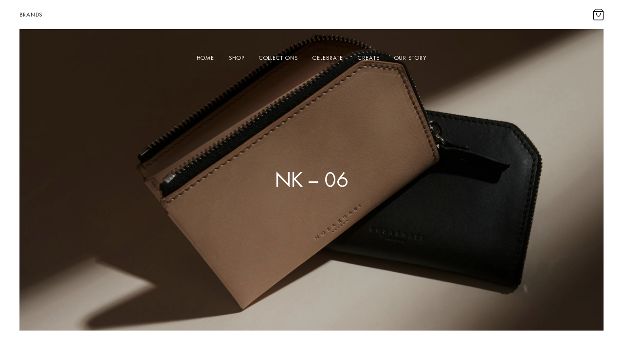

--- FILE ---
content_type: text/html; charset=UTF-8
request_url: https://nosakhari.com/collection/aw17-collection/
body_size: 23098
content:
<!doctype html>
<html data-n-head-ssr lang="en" data-n-head="%7B%22lang%22:%7B%22ssr%22:%22en%22%7D%7D">
  <head>
    <title>Nosakhari - Celebrate Your Difference | Leather Accessories</title><meta data-n-head="ssr" charset="utf-8"><meta data-n-head="ssr" name="viewport" content="width=device-width,initial-scale=1"><meta data-n-head="ssr" data-hid="description" name="description" content="A London-based minimalist design, luxury accessory leather goods brand dedicated to igniting individuality and self-expression in all we do."><meta data-n-head="ssr" name="google-site-verification" content="1zWW-9vCNG54BVldiM8TuNfra8l9fTBSAYYZLtt46BQ"><meta data-n-head="ssr" name="format-detection" content="telephone=no"><link data-n-head="ssr" rel="icon" type="image/x-icon" href="/favicon.ico"><link data-n-head="ssr" rel="apple-touch-icon" href="/apple-touch-icon.png"><script data-n-head="ssr" src="https://static.klaviyo.com/onsite/js/klaviyo.js?company_id=Y5NSBN" async></script><script data-n-head="ssr" src="https://www.googletagmanager.com/gtag/js?id=UA-220025340-1" async></script><link rel="preload" href="/_nuxt/b6cbf27.js" as="script"><link rel="preload" href="/_nuxt/0b87f4a.js" as="script"><link rel="preload" href="/_nuxt/0219a39.js" as="script"><link rel="preload" href="/_nuxt/3f16a1a.js" as="script"><link rel="preload" href="/_nuxt/2bcf86f.js" as="script"><link rel="preload" href="/_nuxt/0e4aeb6.js" as="script"><style data-vue-ssr-id="3133b3f4:0 fa7ff0ca:0 d746bd20:0 06d6ba8a:0 5d734fca:0 3f9b142c:0 597ea10a:0 fffb71a4:0 6cdbf82b:0 7830772a:0 09794edc:0 7194c7ca:0 25482710:0 31f419d4:0 610a916a:0">/*! normalize.css v2.1.2 | MIT License | git.io/normalize */article,aside,details,figcaption,figure,footer,header,hgroup,main,nav,section,summary{display:block}audio,canvas,video{display:inline-block}audio:not([controls]){display:none;height:0}[hidden]{display:none}html{font-family:sans-serif;-ms-text-size-adjust:100%;-webkit-text-size-adjust:100%}body{margin:0}a:focus{outline:thin dotted}a:active,a:hover{outline:0}h1{font-size:2em;margin:.67em 0}abbr[title]{border-bottom:1px dotted}b,strong{font-weight:700}dfn{font-style:italic}hr{box-sizing:content-box;height:0}mark{background:#ff0;color:#000}code,kbd,pre,samp{font-family:monospace,serif;font-size:1em}pre{white-space:pre-wrap}q{quotes:"“" "”" "‘" "’"}small{font-size:80%}sub,sup{font-size:75%;line-height:0;position:relative;vertical-align:baseline}sup{top:-.5em}sub{bottom:-.25em}img{border:0}svg:not(:root){overflow:hidden}figure{margin:0}fieldset{border:1px solid silver;margin:0 2px;padding:.35em .625em .75em}legend{border:0;padding:0}button,input,select,textarea{font-family:inherit;font-size:100%;margin:0}button,input{line-height:normal}button,select{text-transform:none}button,html input[type=button],input[type=reset],input[type=submit]{-webkit-appearance:button;cursor:pointer}button[disabled],html input[disabled]{cursor:default}input[type=checkbox],input[type=radio]{box-sizing:border-box;padding:0}input[type=search]{-webkit-appearance:textfield;box-sizing:content-box}input[type=search]::-webkit-search-cancel-button,input[type=search]::-webkit-search-decoration{-webkit-appearance:none}button::-moz-focus-inner,input::-moz-focus-inner{border:0;padding:0}textarea{overflow:auto;vertical-align:top}table{border-collapse:collapse;border-spacing:0}audio,iframe,img,object,video{max-width:100%;height:auto}*,:after,:before{box-sizing:border-box}.u-animated-zoomout{-webkit-animation-duration:15s;animation-duration:15s;-webkit-animation-fill-mode:both;animation-fill-mode:both;transform:scale(1.2)}@-webkit-keyframes zoomOut{0%{transform:scale(1.2)}to{transform:scale(1)}}@keyframes zoomOut{0%{transform:scale(1.2)}to{transform:scale(1)}}.zoomOut{-webkit-animation-name:zoomOut;animation-name:zoomOut}.site-transition{transition:opacity .4s ease;position:fixed;top:0;right:0;bottom:0;left:0;background-color:#fff;height:0;opacity:0;z-index:45}.is-exiting *{cursor:progress}.is-exiting .site-transition{opacity:1;height:100%!important}.row{max-width:9999px;margin-right:auto;margin-left:auto}.row:after,.row:before{display:table;content:" "}.row:after{clear:both}.row.collapse>.column,.row.collapse>.columns{padding-right:0;padding-left:0}.row .row{margin-right:-.625rem;margin-left:-.625rem}@media print,screen and (min-width:46.25em){.row .row{margin-right:-.625rem;margin-left:-.625rem}}@media print,screen and (min-width:67.5em){.row .row{margin-right:-.625rem;margin-left:-.625rem}}@media screen and (min-width:75em){.row .row{margin-right:-.625rem;margin-left:-.625rem}}@media screen and (min-width:90em){.row .row{margin-right:-.625rem;margin-left:-.625rem}}.row .row.collapse{margin-right:0;margin-left:0}.row.expanded{max-width:none}.row.expanded .row{margin-right:auto;margin-left:auto}.row:not(.expanded) .row{max-width:none}.column,.columns,.row.gutter-medium>.column,.row.gutter-medium>.columns,.row.gutter-small>.column,.row.gutter-small>.columns{padding-right:.625rem;padding-left:.625rem}.column,.columns{width:100%;float:left}@media print,screen and (min-width:46.25em){.column,.columns{padding-right:.625rem;padding-left:.625rem}}.column,.column:last-child:not(:first-child),.columns{float:left;clear:none}.column.end:last-child:last-child,.column:last-child:not(:first-child),.columns:last-child:not(:first-child),.end.columns:last-child:last-child{float:left}.column.row.row,.row.row.columns{float:none}.row .column.row.row,.row .row.row.columns{margin-right:0;margin-left:0;padding-right:0;padding-left:0}.small-1{width:8.3333333333%}.small-push-1{position:relative;left:8.3333333333%}.small-pull-1{position:relative;left:-8.3333333333%}.small-offset-0{margin-left:0}.small-2{width:16.6666666667%}.small-push-2{position:relative;left:16.6666666667%}.small-pull-2{position:relative;left:-16.6666666667%}.small-offset-1{margin-left:8.3333333333%}.small-3{width:25%}.small-push-3{position:relative;left:25%}.small-pull-3{position:relative;left:-25%}.small-offset-2{margin-left:16.6666666667%}.small-4{width:33.3333333333%}.small-push-4{position:relative;left:33.3333333333%}.small-pull-4{position:relative;left:-33.3333333333%}.small-offset-3{margin-left:25%}.small-5{width:41.6666666667%}.small-push-5{position:relative;left:41.6666666667%}.small-pull-5{position:relative;left:-41.6666666667%}.small-offset-4{margin-left:33.3333333333%}.small-6{width:50%}.small-push-6{position:relative;left:50%}.small-pull-6{position:relative;left:-50%}.small-offset-5{margin-left:41.6666666667%}.small-7{width:58.3333333333%}.small-push-7{position:relative;left:58.3333333333%}.small-pull-7{position:relative;left:-58.3333333333%}.small-offset-6{margin-left:50%}.small-8{width:66.6666666667%}.small-push-8{position:relative;left:66.6666666667%}.small-pull-8{position:relative;left:-66.6666666667%}.small-offset-7{margin-left:58.3333333333%}.small-9{width:75%}.small-push-9{position:relative;left:75%}.small-pull-9{position:relative;left:-75%}.small-offset-8{margin-left:66.6666666667%}.small-10{width:83.3333333333%}.small-push-10{position:relative;left:83.3333333333%}.small-pull-10{position:relative;left:-83.3333333333%}.small-offset-9{margin-left:75%}.small-11{width:91.6666666667%}.small-push-11{position:relative;left:91.6666666667%}.small-pull-11{position:relative;left:-91.6666666667%}.small-offset-10{margin-left:83.3333333333%}.small-12{width:100%}.small-offset-11{margin-left:91.6666666667%}.small-up-1>.column,.small-up-1>.columns{float:left;width:100%}.small-up-1>.column:nth-of-type(1n),.small-up-1>.columns:nth-of-type(1n){clear:none}.small-up-1>.column:nth-of-type(1n+1),.small-up-1>.columns:nth-of-type(1n+1){clear:both}.small-up-1>.column:last-child,.small-up-1>.columns:last-child{float:left}.small-up-2>.column,.small-up-2>.columns{float:left;width:50%}.small-up-2>.column:nth-of-type(1n),.small-up-2>.columns:nth-of-type(1n){clear:none}.small-up-2>.column:nth-of-type(odd),.small-up-2>.columns:nth-of-type(odd){clear:both}.small-up-2>.column:last-child,.small-up-2>.columns:last-child{float:left}.small-up-3>.column,.small-up-3>.columns{float:left;width:33.3333333333%}.small-up-3>.column:nth-of-type(1n),.small-up-3>.columns:nth-of-type(1n){clear:none}.small-up-3>.column:nth-of-type(3n+1),.small-up-3>.columns:nth-of-type(3n+1){clear:both}.small-up-3>.column:last-child,.small-up-3>.columns:last-child{float:left}.small-up-4>.column,.small-up-4>.columns{float:left;width:25%}.small-up-4>.column:nth-of-type(1n),.small-up-4>.columns:nth-of-type(1n){clear:none}.small-up-4>.column:nth-of-type(4n+1),.small-up-4>.columns:nth-of-type(4n+1){clear:both}.small-up-4>.column:last-child,.small-up-4>.columns:last-child{float:left}.small-up-5>.column,.small-up-5>.columns{float:left;width:20%}.small-up-5>.column:nth-of-type(1n),.small-up-5>.columns:nth-of-type(1n){clear:none}.small-up-5>.column:nth-of-type(5n+1),.small-up-5>.columns:nth-of-type(5n+1){clear:both}.small-up-5>.column:last-child,.small-up-5>.columns:last-child{float:left}.small-up-6>.column,.small-up-6>.columns{float:left;width:16.6666666667%}.small-up-6>.column:nth-of-type(1n),.small-up-6>.columns:nth-of-type(1n){clear:none}.small-up-6>.column:nth-of-type(6n+1),.small-up-6>.columns:nth-of-type(6n+1){clear:both}.small-up-6>.column:last-child,.small-up-6>.columns:last-child{float:left}.small-up-7>.column,.small-up-7>.columns{float:left;width:14.2857142857%}.small-up-7>.column:nth-of-type(1n),.small-up-7>.columns:nth-of-type(1n){clear:none}.small-up-7>.column:nth-of-type(7n+1),.small-up-7>.columns:nth-of-type(7n+1){clear:both}.small-up-7>.column:last-child,.small-up-7>.columns:last-child{float:left}.small-up-8>.column,.small-up-8>.columns{float:left;width:12.5%}.small-up-8>.column:nth-of-type(1n),.small-up-8>.columns:nth-of-type(1n){clear:none}.small-up-8>.column:nth-of-type(8n+1),.small-up-8>.columns:nth-of-type(8n+1){clear:both}.small-up-8>.column:last-child,.small-up-8>.columns:last-child{float:left}.small-collapse>.column,.small-collapse>.columns{padding-right:0;padding-left:0}.expanded.row .small-collapse.row,.small-collapse .row{margin-right:0;margin-left:0}.small-uncollapse>.column,.small-uncollapse>.columns{padding-right:.625rem;padding-left:.625rem}.small-centered{margin-right:auto;margin-left:auto}.small-centered,.small-centered:last-child:not(:first-child){float:none;clear:both}.small-pull-0,.small-push-0,.small-uncentered{position:static;margin-right:0;margin-left:0}.small-pull-0,.small-pull-0:last-child:not(:first-child),.small-push-0,.small-push-0:last-child:not(:first-child),.small-uncentered,.small-uncentered:last-child:not(:first-child){float:left;clear:none}.small-pull-0:last-child:not(:first-child),.small-push-0:last-child:not(:first-child),.small-uncentered:last-child:not(:first-child){float:left}@media print,screen and (min-width:46.25em){.medium-1{width:8.3333333333%}.medium-push-1{position:relative;left:8.3333333333%}.medium-pull-1{position:relative;left:-8.3333333333%}.medium-offset-0{margin-left:0}.medium-2{width:16.6666666667%}.medium-push-2{position:relative;left:16.6666666667%}.medium-pull-2{position:relative;left:-16.6666666667%}.medium-offset-1{margin-left:8.3333333333%}.medium-3{width:25%}.medium-push-3{position:relative;left:25%}.medium-pull-3{position:relative;left:-25%}.medium-offset-2{margin-left:16.6666666667%}.medium-4{width:33.3333333333%}.medium-push-4{position:relative;left:33.3333333333%}.medium-pull-4{position:relative;left:-33.3333333333%}.medium-offset-3{margin-left:25%}.medium-5{width:41.6666666667%}.medium-push-5{position:relative;left:41.6666666667%}.medium-pull-5{position:relative;left:-41.6666666667%}.medium-offset-4{margin-left:33.3333333333%}.medium-6{width:50%}.medium-push-6{position:relative;left:50%}.medium-pull-6{position:relative;left:-50%}.medium-offset-5{margin-left:41.6666666667%}.medium-7{width:58.3333333333%}.medium-push-7{position:relative;left:58.3333333333%}.medium-pull-7{position:relative;left:-58.3333333333%}.medium-offset-6{margin-left:50%}.medium-8{width:66.6666666667%}.medium-push-8{position:relative;left:66.6666666667%}.medium-pull-8{position:relative;left:-66.6666666667%}.medium-offset-7{margin-left:58.3333333333%}.medium-9{width:75%}.medium-push-9{position:relative;left:75%}.medium-pull-9{position:relative;left:-75%}.medium-offset-8{margin-left:66.6666666667%}.medium-10{width:83.3333333333%}.medium-push-10{position:relative;left:83.3333333333%}.medium-pull-10{position:relative;left:-83.3333333333%}.medium-offset-9{margin-left:75%}.medium-11{width:91.6666666667%}.medium-push-11{position:relative;left:91.6666666667%}.medium-pull-11{position:relative;left:-91.6666666667%}.medium-offset-10{margin-left:83.3333333333%}.medium-12{width:100%}.medium-offset-11{margin-left:91.6666666667%}.medium-up-1>.column,.medium-up-1>.columns{float:left;width:100%}.medium-up-1>.column:nth-of-type(1n),.medium-up-1>.columns:nth-of-type(1n){clear:none}.medium-up-1>.column:nth-of-type(1n+1),.medium-up-1>.columns:nth-of-type(1n+1){clear:both}.medium-up-1>.column:last-child,.medium-up-1>.columns:last-child{float:left}.medium-up-2>.column,.medium-up-2>.columns{float:left;width:50%}.medium-up-2>.column:nth-of-type(1n),.medium-up-2>.columns:nth-of-type(1n){clear:none}.medium-up-2>.column:nth-of-type(odd),.medium-up-2>.columns:nth-of-type(odd){clear:both}.medium-up-2>.column:last-child,.medium-up-2>.columns:last-child{float:left}.medium-up-3>.column,.medium-up-3>.columns{float:left;width:33.3333333333%}.medium-up-3>.column:nth-of-type(1n),.medium-up-3>.columns:nth-of-type(1n){clear:none}.medium-up-3>.column:nth-of-type(3n+1),.medium-up-3>.columns:nth-of-type(3n+1){clear:both}.medium-up-3>.column:last-child,.medium-up-3>.columns:last-child{float:left}.medium-up-4>.column,.medium-up-4>.columns{float:left;width:25%}.medium-up-4>.column:nth-of-type(1n),.medium-up-4>.columns:nth-of-type(1n){clear:none}.medium-up-4>.column:nth-of-type(4n+1),.medium-up-4>.columns:nth-of-type(4n+1){clear:both}.medium-up-4>.column:last-child,.medium-up-4>.columns:last-child{float:left}.medium-up-5>.column,.medium-up-5>.columns{float:left;width:20%}.medium-up-5>.column:nth-of-type(1n),.medium-up-5>.columns:nth-of-type(1n){clear:none}.medium-up-5>.column:nth-of-type(5n+1),.medium-up-5>.columns:nth-of-type(5n+1){clear:both}.medium-up-5>.column:last-child,.medium-up-5>.columns:last-child{float:left}.medium-up-6>.column,.medium-up-6>.columns{float:left;width:16.6666666667%}.medium-up-6>.column:nth-of-type(1n),.medium-up-6>.columns:nth-of-type(1n){clear:none}.medium-up-6>.column:nth-of-type(6n+1),.medium-up-6>.columns:nth-of-type(6n+1){clear:both}.medium-up-6>.column:last-child,.medium-up-6>.columns:last-child{float:left}.medium-up-7>.column,.medium-up-7>.columns{float:left;width:14.2857142857%}.medium-up-7>.column:nth-of-type(1n),.medium-up-7>.columns:nth-of-type(1n){clear:none}.medium-up-7>.column:nth-of-type(7n+1),.medium-up-7>.columns:nth-of-type(7n+1){clear:both}.medium-up-7>.column:last-child,.medium-up-7>.columns:last-child{float:left}.medium-up-8>.column,.medium-up-8>.columns{float:left;width:12.5%}.medium-up-8>.column:nth-of-type(1n),.medium-up-8>.columns:nth-of-type(1n){clear:none}.medium-up-8>.column:nth-of-type(8n+1),.medium-up-8>.columns:nth-of-type(8n+1){clear:both}.medium-up-8>.column:last-child,.medium-up-8>.columns:last-child{float:left}.medium-collapse>.column,.medium-collapse>.columns{padding-right:0;padding-left:0}.expanded.row .medium-collapse.row,.medium-collapse .row{margin-right:0;margin-left:0}.medium-uncollapse>.column,.medium-uncollapse>.columns{padding-right:.625rem;padding-left:.625rem}.medium-centered{margin-right:auto;margin-left:auto}.medium-centered,.medium-centered:last-child:not(:first-child){float:none;clear:both}.medium-pull-0,.medium-push-0,.medium-uncentered{position:static;margin-right:0;margin-left:0}.medium-pull-0,.medium-pull-0:last-child:not(:first-child),.medium-push-0,.medium-push-0:last-child:not(:first-child),.medium-uncentered,.medium-uncentered:last-child:not(:first-child){float:left;clear:none}.medium-pull-0:last-child:not(:first-child),.medium-push-0:last-child:not(:first-child),.medium-uncentered:last-child:not(:first-child){float:left}}@media print,screen and (min-width:67.5em){.large-1{width:8.3333333333%}.large-push-1{position:relative;left:8.3333333333%}.large-pull-1{position:relative;left:-8.3333333333%}.large-offset-0{margin-left:0}.large-2{width:16.6666666667%}.large-push-2{position:relative;left:16.6666666667%}.large-pull-2{position:relative;left:-16.6666666667%}.large-offset-1{margin-left:8.3333333333%}.large-3{width:25%}.large-push-3{position:relative;left:25%}.large-pull-3{position:relative;left:-25%}.large-offset-2{margin-left:16.6666666667%}.large-4{width:33.3333333333%}.large-push-4{position:relative;left:33.3333333333%}.large-pull-4{position:relative;left:-33.3333333333%}.large-offset-3{margin-left:25%}.large-5{width:41.6666666667%}.large-push-5{position:relative;left:41.6666666667%}.large-pull-5{position:relative;left:-41.6666666667%}.large-offset-4{margin-left:33.3333333333%}.large-6{width:50%}.large-push-6{position:relative;left:50%}.large-pull-6{position:relative;left:-50%}.large-offset-5{margin-left:41.6666666667%}.large-7{width:58.3333333333%}.large-push-7{position:relative;left:58.3333333333%}.large-pull-7{position:relative;left:-58.3333333333%}.large-offset-6{margin-left:50%}.large-8{width:66.6666666667%}.large-push-8{position:relative;left:66.6666666667%}.large-pull-8{position:relative;left:-66.6666666667%}.large-offset-7{margin-left:58.3333333333%}.large-9{width:75%}.large-push-9{position:relative;left:75%}.large-pull-9{position:relative;left:-75%}.large-offset-8{margin-left:66.6666666667%}.large-10{width:83.3333333333%}.large-push-10{position:relative;left:83.3333333333%}.large-pull-10{position:relative;left:-83.3333333333%}.large-offset-9{margin-left:75%}.large-11{width:91.6666666667%}.large-push-11{position:relative;left:91.6666666667%}.large-pull-11{position:relative;left:-91.6666666667%}.large-offset-10{margin-left:83.3333333333%}.large-12{width:100%}.large-offset-11{margin-left:91.6666666667%}.large-up-1>.column,.large-up-1>.columns{float:left;width:100%}.large-up-1>.column:nth-of-type(1n),.large-up-1>.columns:nth-of-type(1n){clear:none}.large-up-1>.column:nth-of-type(1n+1),.large-up-1>.columns:nth-of-type(1n+1){clear:both}.large-up-1>.column:last-child,.large-up-1>.columns:last-child{float:left}.large-up-2>.column,.large-up-2>.columns{float:left;width:50%}.large-up-2>.column:nth-of-type(1n),.large-up-2>.columns:nth-of-type(1n){clear:none}.large-up-2>.column:nth-of-type(odd),.large-up-2>.columns:nth-of-type(odd){clear:both}.large-up-2>.column:last-child,.large-up-2>.columns:last-child{float:left}.large-up-3>.column,.large-up-3>.columns{float:left;width:33.3333333333%}.large-up-3>.column:nth-of-type(1n),.large-up-3>.columns:nth-of-type(1n){clear:none}.large-up-3>.column:nth-of-type(3n+1),.large-up-3>.columns:nth-of-type(3n+1){clear:both}.large-up-3>.column:last-child,.large-up-3>.columns:last-child{float:left}.large-up-4>.column,.large-up-4>.columns{float:left;width:25%}.large-up-4>.column:nth-of-type(1n),.large-up-4>.columns:nth-of-type(1n){clear:none}.large-up-4>.column:nth-of-type(4n+1),.large-up-4>.columns:nth-of-type(4n+1){clear:both}.large-up-4>.column:last-child,.large-up-4>.columns:last-child{float:left}.large-up-5>.column,.large-up-5>.columns{float:left;width:20%}.large-up-5>.column:nth-of-type(1n),.large-up-5>.columns:nth-of-type(1n){clear:none}.large-up-5>.column:nth-of-type(5n+1),.large-up-5>.columns:nth-of-type(5n+1){clear:both}.large-up-5>.column:last-child,.large-up-5>.columns:last-child{float:left}.large-up-6>.column,.large-up-6>.columns{float:left;width:16.6666666667%}.large-up-6>.column:nth-of-type(1n),.large-up-6>.columns:nth-of-type(1n){clear:none}.large-up-6>.column:nth-of-type(6n+1),.large-up-6>.columns:nth-of-type(6n+1){clear:both}.large-up-6>.column:last-child,.large-up-6>.columns:last-child{float:left}.large-up-7>.column,.large-up-7>.columns{float:left;width:14.2857142857%}.large-up-7>.column:nth-of-type(1n),.large-up-7>.columns:nth-of-type(1n){clear:none}.large-up-7>.column:nth-of-type(7n+1),.large-up-7>.columns:nth-of-type(7n+1){clear:both}.large-up-7>.column:last-child,.large-up-7>.columns:last-child{float:left}.large-up-8>.column,.large-up-8>.columns{float:left;width:12.5%}.large-up-8>.column:nth-of-type(1n),.large-up-8>.columns:nth-of-type(1n){clear:none}.large-up-8>.column:nth-of-type(8n+1),.large-up-8>.columns:nth-of-type(8n+1){clear:both}.large-up-8>.column:last-child,.large-up-8>.columns:last-child{float:left}.large-collapse>.column,.large-collapse>.columns{padding-right:0;padding-left:0}.expanded.row .large-collapse.row,.large-collapse .row{margin-right:0;margin-left:0}.large-uncollapse>.column,.large-uncollapse>.columns{padding-right:.625rem;padding-left:.625rem}.large-centered{margin-right:auto;margin-left:auto}.large-centered,.large-centered:last-child:not(:first-child){float:none;clear:both}.large-pull-0,.large-push-0,.large-uncentered{position:static;margin-right:0;margin-left:0}.large-pull-0,.large-pull-0:last-child:not(:first-child),.large-push-0,.large-push-0:last-child:not(:first-child),.large-uncentered,.large-uncentered:last-child:not(:first-child){float:left;clear:none}.large-pull-0:last-child:not(:first-child),.large-push-0:last-child:not(:first-child),.large-uncentered:last-child:not(:first-child){float:left}}@media screen and (min-width:75em){.xlarge-1{width:8.3333333333%}.xlarge-push-1{position:relative;left:8.3333333333%}.xlarge-pull-1{position:relative;left:-8.3333333333%}.xlarge-offset-0{margin-left:0}.xlarge-2{width:16.6666666667%}.xlarge-push-2{position:relative;left:16.6666666667%}.xlarge-pull-2{position:relative;left:-16.6666666667%}.xlarge-offset-1{margin-left:8.3333333333%}.xlarge-3{width:25%}.xlarge-push-3{position:relative;left:25%}.xlarge-pull-3{position:relative;left:-25%}.xlarge-offset-2{margin-left:16.6666666667%}.xlarge-4{width:33.3333333333%}.xlarge-push-4{position:relative;left:33.3333333333%}.xlarge-pull-4{position:relative;left:-33.3333333333%}.xlarge-offset-3{margin-left:25%}.xlarge-5{width:41.6666666667%}.xlarge-push-5{position:relative;left:41.6666666667%}.xlarge-pull-5{position:relative;left:-41.6666666667%}.xlarge-offset-4{margin-left:33.3333333333%}.xlarge-6{width:50%}.xlarge-push-6{position:relative;left:50%}.xlarge-pull-6{position:relative;left:-50%}.xlarge-offset-5{margin-left:41.6666666667%}.xlarge-7{width:58.3333333333%}.xlarge-push-7{position:relative;left:58.3333333333%}.xlarge-pull-7{position:relative;left:-58.3333333333%}.xlarge-offset-6{margin-left:50%}.xlarge-8{width:66.6666666667%}.xlarge-push-8{position:relative;left:66.6666666667%}.xlarge-pull-8{position:relative;left:-66.6666666667%}.xlarge-offset-7{margin-left:58.3333333333%}.xlarge-9{width:75%}.xlarge-push-9{position:relative;left:75%}.xlarge-pull-9{position:relative;left:-75%}.xlarge-offset-8{margin-left:66.6666666667%}.xlarge-10{width:83.3333333333%}.xlarge-push-10{position:relative;left:83.3333333333%}.xlarge-pull-10{position:relative;left:-83.3333333333%}.xlarge-offset-9{margin-left:75%}.xlarge-11{width:91.6666666667%}.xlarge-push-11{position:relative;left:91.6666666667%}.xlarge-pull-11{position:relative;left:-91.6666666667%}.xlarge-offset-10{margin-left:83.3333333333%}.xlarge-12{width:100%}.xlarge-offset-11{margin-left:91.6666666667%}.xlarge-up-1>.column,.xlarge-up-1>.columns{float:left;width:100%}.xlarge-up-1>.column:nth-of-type(1n),.xlarge-up-1>.columns:nth-of-type(1n){clear:none}.xlarge-up-1>.column:nth-of-type(1n+1),.xlarge-up-1>.columns:nth-of-type(1n+1){clear:both}.xlarge-up-1>.column:last-child,.xlarge-up-1>.columns:last-child{float:left}.xlarge-up-2>.column,.xlarge-up-2>.columns{float:left;width:50%}.xlarge-up-2>.column:nth-of-type(1n),.xlarge-up-2>.columns:nth-of-type(1n){clear:none}.xlarge-up-2>.column:nth-of-type(odd),.xlarge-up-2>.columns:nth-of-type(odd){clear:both}.xlarge-up-2>.column:last-child,.xlarge-up-2>.columns:last-child{float:left}.xlarge-up-3>.column,.xlarge-up-3>.columns{float:left;width:33.3333333333%}.xlarge-up-3>.column:nth-of-type(1n),.xlarge-up-3>.columns:nth-of-type(1n){clear:none}.xlarge-up-3>.column:nth-of-type(3n+1),.xlarge-up-3>.columns:nth-of-type(3n+1){clear:both}.xlarge-up-3>.column:last-child,.xlarge-up-3>.columns:last-child{float:left}.xlarge-up-4>.column,.xlarge-up-4>.columns{float:left;width:25%}.xlarge-up-4>.column:nth-of-type(1n),.xlarge-up-4>.columns:nth-of-type(1n){clear:none}.xlarge-up-4>.column:nth-of-type(4n+1),.xlarge-up-4>.columns:nth-of-type(4n+1){clear:both}.xlarge-up-4>.column:last-child,.xlarge-up-4>.columns:last-child{float:left}.xlarge-up-5>.column,.xlarge-up-5>.columns{float:left;width:20%}.xlarge-up-5>.column:nth-of-type(1n),.xlarge-up-5>.columns:nth-of-type(1n){clear:none}.xlarge-up-5>.column:nth-of-type(5n+1),.xlarge-up-5>.columns:nth-of-type(5n+1){clear:both}.xlarge-up-5>.column:last-child,.xlarge-up-5>.columns:last-child{float:left}.xlarge-up-6>.column,.xlarge-up-6>.columns{float:left;width:16.6666666667%}.xlarge-up-6>.column:nth-of-type(1n),.xlarge-up-6>.columns:nth-of-type(1n){clear:none}.xlarge-up-6>.column:nth-of-type(6n+1),.xlarge-up-6>.columns:nth-of-type(6n+1){clear:both}.xlarge-up-6>.column:last-child,.xlarge-up-6>.columns:last-child{float:left}.xlarge-up-7>.column,.xlarge-up-7>.columns{float:left;width:14.2857142857%}.xlarge-up-7>.column:nth-of-type(1n),.xlarge-up-7>.columns:nth-of-type(1n){clear:none}.xlarge-up-7>.column:nth-of-type(7n+1),.xlarge-up-7>.columns:nth-of-type(7n+1){clear:both}.xlarge-up-7>.column:last-child,.xlarge-up-7>.columns:last-child{float:left}.xlarge-up-8>.column,.xlarge-up-8>.columns{float:left;width:12.5%}.xlarge-up-8>.column:nth-of-type(1n),.xlarge-up-8>.columns:nth-of-type(1n){clear:none}.xlarge-up-8>.column:nth-of-type(8n+1),.xlarge-up-8>.columns:nth-of-type(8n+1){clear:both}.xlarge-up-8>.column:last-child,.xlarge-up-8>.columns:last-child{float:left}.xlarge-collapse>.column,.xlarge-collapse>.columns{padding-right:0;padding-left:0}.expanded.row .xlarge-collapse.row,.xlarge-collapse .row{margin-right:0;margin-left:0}.xlarge-uncollapse>.column,.xlarge-uncollapse>.columns{padding-right:.625rem;padding-left:.625rem}.xlarge-centered{margin-right:auto;margin-left:auto}.xlarge-centered,.xlarge-centered:last-child:not(:first-child){float:none;clear:both}.xlarge-pull-0,.xlarge-push-0,.xlarge-uncentered{position:static;margin-right:0;margin-left:0}.xlarge-pull-0,.xlarge-pull-0:last-child:not(:first-child),.xlarge-push-0,.xlarge-push-0:last-child:not(:first-child),.xlarge-uncentered,.xlarge-uncentered:last-child:not(:first-child){float:left;clear:none}.xlarge-pull-0:last-child:not(:first-child),.xlarge-push-0:last-child:not(:first-child),.xlarge-uncentered:last-child:not(:first-child){float:left}}@media screen and (min-width:90em){.xxlarge-1{width:8.3333333333%}.xxlarge-push-1{position:relative;left:8.3333333333%}.xxlarge-pull-1{position:relative;left:-8.3333333333%}.xxlarge-offset-0{margin-left:0}.xxlarge-2{width:16.6666666667%}.xxlarge-push-2{position:relative;left:16.6666666667%}.xxlarge-pull-2{position:relative;left:-16.6666666667%}.xxlarge-offset-1{margin-left:8.3333333333%}.xxlarge-3{width:25%}.xxlarge-push-3{position:relative;left:25%}.xxlarge-pull-3{position:relative;left:-25%}.xxlarge-offset-2{margin-left:16.6666666667%}.xxlarge-4{width:33.3333333333%}.xxlarge-push-4{position:relative;left:33.3333333333%}.xxlarge-pull-4{position:relative;left:-33.3333333333%}.xxlarge-offset-3{margin-left:25%}.xxlarge-5{width:41.6666666667%}.xxlarge-push-5{position:relative;left:41.6666666667%}.xxlarge-pull-5{position:relative;left:-41.6666666667%}.xxlarge-offset-4{margin-left:33.3333333333%}.xxlarge-6{width:50%}.xxlarge-push-6{position:relative;left:50%}.xxlarge-pull-6{position:relative;left:-50%}.xxlarge-offset-5{margin-left:41.6666666667%}.xxlarge-7{width:58.3333333333%}.xxlarge-push-7{position:relative;left:58.3333333333%}.xxlarge-pull-7{position:relative;left:-58.3333333333%}.xxlarge-offset-6{margin-left:50%}.xxlarge-8{width:66.6666666667%}.xxlarge-push-8{position:relative;left:66.6666666667%}.xxlarge-pull-8{position:relative;left:-66.6666666667%}.xxlarge-offset-7{margin-left:58.3333333333%}.xxlarge-9{width:75%}.xxlarge-push-9{position:relative;left:75%}.xxlarge-pull-9{position:relative;left:-75%}.xxlarge-offset-8{margin-left:66.6666666667%}.xxlarge-10{width:83.3333333333%}.xxlarge-push-10{position:relative;left:83.3333333333%}.xxlarge-pull-10{position:relative;left:-83.3333333333%}.xxlarge-offset-9{margin-left:75%}.xxlarge-11{width:91.6666666667%}.xxlarge-push-11{position:relative;left:91.6666666667%}.xxlarge-pull-11{position:relative;left:-91.6666666667%}.xxlarge-offset-10{margin-left:83.3333333333%}.xxlarge-12{width:100%}.xxlarge-offset-11{margin-left:91.6666666667%}.xxlarge-up-1>.column,.xxlarge-up-1>.columns{float:left;width:100%}.xxlarge-up-1>.column:nth-of-type(1n),.xxlarge-up-1>.columns:nth-of-type(1n){clear:none}.xxlarge-up-1>.column:nth-of-type(1n+1),.xxlarge-up-1>.columns:nth-of-type(1n+1){clear:both}.xxlarge-up-1>.column:last-child,.xxlarge-up-1>.columns:last-child{float:left}.xxlarge-up-2>.column,.xxlarge-up-2>.columns{float:left;width:50%}.xxlarge-up-2>.column:nth-of-type(1n),.xxlarge-up-2>.columns:nth-of-type(1n){clear:none}.xxlarge-up-2>.column:nth-of-type(odd),.xxlarge-up-2>.columns:nth-of-type(odd){clear:both}.xxlarge-up-2>.column:last-child,.xxlarge-up-2>.columns:last-child{float:left}.xxlarge-up-3>.column,.xxlarge-up-3>.columns{float:left;width:33.3333333333%}.xxlarge-up-3>.column:nth-of-type(1n),.xxlarge-up-3>.columns:nth-of-type(1n){clear:none}.xxlarge-up-3>.column:nth-of-type(3n+1),.xxlarge-up-3>.columns:nth-of-type(3n+1){clear:both}.xxlarge-up-3>.column:last-child,.xxlarge-up-3>.columns:last-child{float:left}.xxlarge-up-4>.column,.xxlarge-up-4>.columns{float:left;width:25%}.xxlarge-up-4>.column:nth-of-type(1n),.xxlarge-up-4>.columns:nth-of-type(1n){clear:none}.xxlarge-up-4>.column:nth-of-type(4n+1),.xxlarge-up-4>.columns:nth-of-type(4n+1){clear:both}.xxlarge-up-4>.column:last-child,.xxlarge-up-4>.columns:last-child{float:left}.xxlarge-up-5>.column,.xxlarge-up-5>.columns{float:left;width:20%}.xxlarge-up-5>.column:nth-of-type(1n),.xxlarge-up-5>.columns:nth-of-type(1n){clear:none}.xxlarge-up-5>.column:nth-of-type(5n+1),.xxlarge-up-5>.columns:nth-of-type(5n+1){clear:both}.xxlarge-up-5>.column:last-child,.xxlarge-up-5>.columns:last-child{float:left}.xxlarge-up-6>.column,.xxlarge-up-6>.columns{float:left;width:16.6666666667%}.xxlarge-up-6>.column:nth-of-type(1n),.xxlarge-up-6>.columns:nth-of-type(1n){clear:none}.xxlarge-up-6>.column:nth-of-type(6n+1),.xxlarge-up-6>.columns:nth-of-type(6n+1){clear:both}.xxlarge-up-6>.column:last-child,.xxlarge-up-6>.columns:last-child{float:left}.xxlarge-up-7>.column,.xxlarge-up-7>.columns{float:left;width:14.2857142857%}.xxlarge-up-7>.column:nth-of-type(1n),.xxlarge-up-7>.columns:nth-of-type(1n){clear:none}.xxlarge-up-7>.column:nth-of-type(7n+1),.xxlarge-up-7>.columns:nth-of-type(7n+1){clear:both}.xxlarge-up-7>.column:last-child,.xxlarge-up-7>.columns:last-child{float:left}.xxlarge-up-8>.column,.xxlarge-up-8>.columns{float:left;width:12.5%}.xxlarge-up-8>.column:nth-of-type(1n),.xxlarge-up-8>.columns:nth-of-type(1n){clear:none}.xxlarge-up-8>.column:nth-of-type(8n+1),.xxlarge-up-8>.columns:nth-of-type(8n+1){clear:both}.xxlarge-up-8>.column:last-child,.xxlarge-up-8>.columns:last-child{float:left}.xxlarge-collapse>.column,.xxlarge-collapse>.columns{padding-right:0;padding-left:0}.expanded.row .xxlarge-collapse.row,.xxlarge-collapse .row{margin-right:0;margin-left:0}.xxlarge-uncollapse>.column,.xxlarge-uncollapse>.columns{padding-right:.625rem;padding-left:.625rem}.xxlarge-centered{margin-right:auto;margin-left:auto}.xxlarge-centered,.xxlarge-centered:last-child:not(:first-child){float:none;clear:both}.xxlarge-pull-0,.xxlarge-push-0,.xxlarge-uncentered{position:static;margin-right:0;margin-left:0}.xxlarge-pull-0,.xxlarge-pull-0:last-child:not(:first-child),.xxlarge-push-0,.xxlarge-push-0:last-child:not(:first-child),.xxlarge-uncentered,.xxlarge-uncentered:last-child:not(:first-child){float:left;clear:none}.xxlarge-pull-0:last-child:not(:first-child),.xxlarge-push-0:last-child:not(:first-child),.xxlarge-uncentered:last-child:not(:first-child){float:left}}.column-block{margin-bottom:1.25rem}.column-block>:last-child{margin-bottom:0}@media print,screen and (min-width:46.25em){.column-block{margin-bottom:1.25rem}.column-block>:last-child{margin-bottom:0}}.container{padding:0 40px;margin:0 auto}@media screen and (max-width:46.24875em){.container{padding:0 20px}}.grid-blocks{margin-left:-10px;margin-right:-10px;display:flex;flex-wrap:wrap}@media print,screen and (min-width:46.25em){.grid-blocks{margin-left:-20px;margin-right:-20px}}.grid-blocks .c-burger-overlay{pointer-events:none}.grid-blocks .c-burger-overlay__burger{pointer-events:all}@media screen and (max-width:46.24875em){.grid-blocks .slideshow--default{margin-left:-10px;margin-right:-10px}}.grid-blocks .m-hero__bg .c-lazyimage{-webkit-animation-name:none!important;animation-name:none!important}.grid-blocks .grid-blocks__block.is-inview .m-hero__bg .c-lazyimage{-webkit-animation-name:zoomOut!important;animation-name:zoomOut!important}.grid-blocks__block{margin-left:10px;margin-right:10px}@media print,screen and (min-width:46.25em){.grid-blocks__block{margin-left:20px;margin-right:20px}}.grid-blocks__block--half{width:100%}@media print,screen and (min-width:46.25em){.grid-blocks__block--half{width:calc(50% - 40px)}}.grid-blocks__block--full{width:100%}.grid-blocks__block--brands .c-burger-overlay{pointer-events:all}.grid-blocks__block--brands .c-burger-overlay.is-active .c-brands{visibility:visible}.grid-blocks__block--brands .c-burger-overlay__overlay{padding:0}.grid-blocks__block--brands .c-brands{visibility:hidden}@font-face{font-family:FuturaLT-Book;src:url(/_nuxt/fonts/FuturaLT-Book.58d3c7f.eot);src:url(/_nuxt/fonts/FuturaLT-Book.58d3c7f.eot?#iefix) format("embedded-opentype"),url(/_nuxt/fonts/FuturaLT-Book.f14cab4.woff) format("woff"),url(/_nuxt/fonts/FuturaLT-Book.761341c.ttf) format("truetype"),url(/_nuxt/c2cd50578e8383543617ebd77d72f553.svg#FuturaLT-Book) format("svg");font-weight:400;font-style:normal}html{font-smoothing:antialiased;-webkit-font-smoothing:antialiased}body{font-family:FuturaLT-Book,sans-serif;font-size:12px;font-size:.75rem;font-weight:400;font-style:normal;line-height:1.4;color:#1a1a1a}@media print,screen and (min-width:46.25em){body{font-size:13px;font-size:.8125rem}}.h1,.h2,.h3,.h4,.h5,h1,h2,h3,h4,h5{text-transform:uppercase;font-family:FuturaLT-Book,sans-serif;font-style:normal;font-weight:400;letter-spacing:1px;margin:0 0 20px;font-size:13px;font-size:.8125rem}p{margin:0 0 20px}.text-sans-serif--1{font-size:40px;font-size:2.5rem}.text-sans-serif--1,.text-sans-serif--2{font-family:FuturaLT-Book,sans-serif;letter-spacing:0;line-height:1.25}.text-sans-serif--2{font-size:20px;font-size:1.25rem}@media print,screen and (min-width:46.25em){.text-sans-serif--2{font-size:28px;font-size:1.75rem}}.text-sans-serif--3{line-height:1.2857142857;font-size:14px;font-size:.875rem}.text-sans-serif--3,.text-sans-serif--4{font-family:FuturaLT-Book,sans-serif;letter-spacing:0}.text-sans-serif--4{line-height:1.2307692308;font-size:13px;font-size:.8125rem}.text-sans-serif--5{font-family:FuturaLT-Book,sans-serif;letter-spacing:0;line-height:1.25;font-size:12px;font-size:.75rem}@media screen and (max-width:46.24875em){.c-col{margin-bottom:30px}}.c-col__title{text-transform:uppercase;letter-spacing:.08em;margin:0 0 15px;min-height:1.4em}.c-col__title:empty{min-height:0;margin:0}.c-col__title a{text-decoration:none}.c-col__image{margin-bottom:20px}@media print,screen and (min-width:46.25em){.c-col__image{margin-bottom:30px}}.c-col__text p:last-of-type{margin:0}.c-col__text--ellipsis span:after{content:".."}.c-col__tertiary{color:rgba(26,26,26,.7)}.c-accordion{border-bottom:1px solid hsla(0,0%,63.5%,.6)}.c-accordion>label{cursor:pointer;padding:15px 0;border-top:1px solid hsla(0,0%,63.5%,.6);display:block}.c-accordion__content{display:none;padding-top:15px}.c-accordion__radio{display:none}.c-accordion__radio:checked+.c-accordion__item .c-accordion__content{display:block}.c-accordion__radio:checked+.c-accordion__item .c-accordion__toggle span+span{transform:rotate(0)}.c-accordion__title{margin:0;display:flex;justify-content:space-between;align-items:center}.c-accordion__toggle{width:15px;height:15px;display:flex;justify-content:center;align-items:center}.c-accordion__toggle span{width:15px;height:1px;background:#000;display:block}.c-accordion__toggle span+span{position:absolute;transform:rotate(90deg);transition:transform .25s ease}.c-tile{position:relative}@media screen and (max-width:46.24875em){.c-tile{margin-bottom:20px}}.c-tile:hover .c-tile__overlay{opacity:1}.c-tile:hover .c-tile__content{transform:translateY(0)}.c-tile__link{z-index:10}.c-tile__link,.c-tile__overlay{position:absolute;top:0;right:0;bottom:0;left:0}.c-tile__overlay{opacity:0;background-color:rgba(26,26,26,.5);transition:opacity .25s ease}.c-tile__content{text-transform:uppercase;letter-spacing:.08em;color:#fff;display:flex;align-items:center;justify-content:center;transform:translateY(10px);transition:transform .5s ease;font-size:11px;font-size:.6875rem;position:absolute;top:0;right:0;bottom:0;left:0}@media print,screen and (min-width:46.25em){.c-tile__content{font-size:13px;font-size:.8125rem}}.c-tile__video{position:absolute;top:0;left:0;width:100%;height:100%;-o-object-fit:cover;object-fit:cover}@media screen and (max-width:46.24875em){video.c-tile__video-hover{display:none}}video.c-tile__video-mobile{z-index:5}@media print,screen and (min-width:46.25em){video.c-tile__video-mobile{display:none}}.c-tile--video{overflow:hidden}.c-tile--video .intrinsic-image{transition:opacity .5s ease}.c-tile--video:hover .intrinsic-image{opacity:0}.social{margin:0;letter-spacing:.1em;text-align:center;position:relative;padding-top:30px}@media screen and (max-width:46.24875em){.social{font-size:10px;font-size:.625rem;padding-top:20px}}.social:before{content:"SHARE";position:absolute;top:0;left:0;right:0;color:#000}.social__network{text-transform:uppercase;display:inline-block;padding:0 10px}@media screen and (max-width:46.24875em){.social__network{padding:0 5px}}.social__network--pinterest a:after{background-color:#bd081c}.social__network--twitter a:after{background-color:#55acee}.social__network--facebook a:after{background-color:#3b5998}.social__network--instagram a:after{background-color:#3f729b}.social__network--whatsapp{display:none}@media screen and (max-width:46.24875em){.social__network--whatsapp{display:inline-block}}.social__network a{color:#002fa7;position:relative}.social__network a:after{content:"";display:block;height:1px;width:100%;position:absolute;top:35px;opacity:0;transition:opacity .25s ease,top .25s ease}.social__network a:hover:after{top:25px;opacity:1;transition:opacity .25s ease,top .25s ease}.social--follow:before{content:"CONNECT WITH US"}.social--left{text-align:left}.social--left:before{color:#002fa7;cursor:pointer}.social--left li:first-child{padding-left:0}.social--left a{opacity:0;visibility:none;font-size:0}.social--left a.social--active{opacity:1;visibility:visible;font-size:inherit;transition:opacity .25s ease}.c-swatch{margin:0;display:flex;flex-wrap:wrap}.c-swatch li{margin-right:25px}.c-swatch__swatch{position:relative}.c-swatch__swatch.is-active:before{content:"";border-radius:100%;border:1px solid hsla(0,0%,63.5%,.6);position:absolute;top:-3px;right:-3px;bottom:-3px;left:-3px}.c-swatch__swatch span{display:block;height:20px;width:100%}.c-swatch__circle{overflow:hidden;width:20px;height:20px;display:flex;border-radius:100%}a{color:inherit;text-decoration:none}.btn,a:focus,a:hover{text-decoration:none;outline:0}.btn{background-color:transparent;border:none;color:#fff;display:inline-block;line-height:1;padding:12px 25px;text-transform:uppercase;letter-spacing:1px;min-width:235px;position:relative;overflow:hidden;text-align:center;z-index:10;font-size:12px}@media screen and (max-width:46.24875em){.btn{font-size:8px}}.btn:before{content:"";background-color:rgba(139,136,136,.8);position:absolute;top:0;left:0;width:100%;height:100%;z-index:-1}.btn:before,.btn:hover:before{transition:background-color .15s ease}.btn:hover:before{background-color:rgba(0,0,0,.6)}.btn--dark:before{background-color:#313130}.btn--dark:hover:before{background-color:#000}.c-swatch,.l-nav__menu,.list--bare{list-style:none;padding-left:0;margin-left:0}table{width:100%}table td,table th{text-align:left;padding:5px}table th{border-top:1px solid #ccc;border-bottom:1px solid #ccc}form .field{margin-bottom:20px}form label{display:block;margin-bottom:5px}form input[type=email],form input[type=number],form input[type=password],form input[type=phone],form input[type=search],form input[type=text],form textarea{-webkit-font-smoothing:antialiased;-webkit-appearance:none;width:100%;padding:5px;border:1px solid #ccc;outline:0}form input[type=submit]{border-radius:0}.intrinsic-image{position:relative;background:#f2f2f2;overflow:hidden}.intrinsic-image img{position:absolute;top:0;right:0;bottom:0;left:0;width:100%;height:100%;-o-object-fit:cover;object-fit:cover}.intrinsic-image .lazy{will-change:opacity;transition:opacity .5s ease;transition-delay:.75s;opacity:0}.intrinsic-image .lazy.lazyloaded{opacity:1}.intrinsic-image--transparent{background-color:transparent}.m-lead{text-align:center;margin:40px 0;font-size:13px;font-size:.8125rem}@media print,screen and (min-width:46.25em){.m-lead{font-size:16px;font-size:1rem}}@media print,screen and (min-width:67.5em){.m-lead{font-size:24px;font-size:1.5rem}}@media screen and (min-width:75em){.m-lead{font-size:28px;font-size:1.75rem}}@media print,screen and (min-width:46.25em){.m-lead{margin:80px 0}}.block-share{margin:40px 0}@media print,screen and (min-width:46.25em){.block-share{margin:70px 0}}.block-posts>.row{margin-right:-.625rem;margin-left:-.625rem}@media print,screen and (min-width:46.25em){.block-posts>.row{margin-right:-.625rem;margin-left:-.625rem}}@media print,screen and (min-width:67.5em){.block-posts>.row{margin-right:-.625rem;margin-left:-.625rem}}@media screen and (min-width:75em){.block-posts>.row{margin-right:-.625rem;margin-left:-.625rem}}@media screen and (min-width:90em){.block-posts>.row{margin-right:-.625rem;margin-left:-.625rem}}.block-posts .column-block{margin-bottom:40px!important}@media print,screen and (min-width:46.25em){.block-posts .column-block{margin-bottom:60px!important}}.block-breadcrumb{margin:5px 0 20px}.block-breadcrumb ul{margin:0;padding:0;display:flex;list-style:none;font-size:14px;font-size:.875rem}.block-breadcrumb ul li+li:before{content:"/";margin:0 5px}@-webkit-keyframes noise{0%{transform:translate3d(0,9rem,0)}10%{transform:translate3d(-1rem,-4rem,0)}20%{transform:translate3d(-8rem,2rem,0)}30%{transform:translate3d(9rem,-9rem,0)}40%{transform:translate3d(-2rem,7rem,0)}50%{transform:translate3d(-9rem,-4rem,0)}60%{transform:translate3d(2rem,6rem,0)}70%{transform:translate3d(7rem,-8rem,0)}80%{transform:translate3d(-9rem,1rem,0)}90%{transform:translate3d(6rem,-5rem,0)}to{transform:translate3d(-7rem,0,0)}}@keyframes noise{0%{transform:translate3d(0,9rem,0)}10%{transform:translate3d(-1rem,-4rem,0)}20%{transform:translate3d(-8rem,2rem,0)}30%{transform:translate3d(9rem,-9rem,0)}40%{transform:translate3d(-2rem,7rem,0)}50%{transform:translate3d(-9rem,-4rem,0)}60%{transform:translate3d(2rem,6rem,0)}70%{transform:translate3d(7rem,-8rem,0)}80%{transform:translate3d(-9rem,1rem,0)}90%{transform:translate3d(6rem,-5rem,0)}to{transform:translate3d(-7rem,0,0)}}.site-noise{position:fixed;top:0;right:0;bottom:0;left:0;pointer-events:none}.site-noise:before{content:"";position:absolute;top:-10rem;left:-10rem;-webkit-animation:noise 1s steps(2) infinite;animation:noise 1s steps(2) infinite;will-change:transform;background-image:url(/noise.png);background-position:50%;width:calc(100% + 20rem);height:calc(100% + 20rem)}.l-main{padding-top:60px}.l-header{position:fixed;left:0;right:0;top:0;z-index:100;height:60px;background-color:#fff;transition:height .4s ease}@media screen and (max-width:67.49875em){.l-header{transition:transform .25s ease}}.l-header:before{position:fixed;background-color:inherit}.l-header:after,.l-header:before{content:"";height:60px;top:0;left:0;right:0}.l-header:after{opacity:0;position:absolute;background-image:url(/nk-word-mark.svg);background-size:200px auto;background-repeat:no-repeat;background-position:50%;transition:opacity .25s ease;display:block}@media screen and (max-width:74.99875em){.l-header:after{max-width:140px;margin:0 auto;background-size:140px auto}}.l-header.show-logo:after{opacity:1}.l-header.show-logo~.l-nav{transform:translateY(-60px)}.l-header.show-logo~.l-nav:hover{transform:translateY(0)}.l-header.show-logo:hover:after{opacity:0}.l-header.show-logo:hover~.l-nav{transform:translateY(0)}.l-header.show-logo.is-hovered:after{opacity:0}@media print,screen and (min-width:67.5em){.l-header.is-hovered+.l-nav .l-nav__logo{opacity:1;transition-delay:.5s}.l-header.is-hovered+.l-nav a{color:#1a1a1a}.l-header.is-hovered+.l-nav a:after{border-color:#1a1a1a}}.l-header.has-open-mobile-menu{z-index:101}.l-header.has-open-mobile-menu:after{opacity:1}.l-header.has-open-mobile-menu+.l-nav .l-nav__logo{opacity:0}@media screen and (max-width:46.24875em){.l-header.has-open-mobile-menu .l-header__burger{width:calc(100% - 100px);z-index:10}}.l-header__burger{position:fixed;top:0;left:20px;height:60px;width:60px;display:flex;justify-content:center;flex-direction:column}@media print,screen and (min-width:46.25em){.l-header__burger{left:40px}}@media screen and (min-width:75em){.l-header__burger{display:none}}@media screen and (max-width:67.49875em){body:not(.archive-product).has-scrolled.is-scrolling-down .c-cart,body:not(.archive-product).has-scrolled.is-scrolling-down .l-header,body:not(.archive-product).has-scrolled.is-scrolling-down .l-nav__logo{transform:translateY(-100%)}}@media screen and (max-width:67.49875em){body:not(.archive-product).has-scrolled.is-scrolling-up .c-cart,body:not(.archive-product).has-scrolled.is-scrolling-up .l-header,body:not(.archive-product).has-scrolled.is-scrolling-up .l-nav__logo{transform:translateY(0)}}.block-filter,.l-nav{transition:transform .25s ease}.l-nav{position:absolute;top:60px;left:0;right:0;text-align:center;text-transform:uppercase;letter-spacing:.08em;font-size:11px;font-size:.6875rem;z-index:100}@media screen and (min-width:75em){.l-nav{padding-top:30px}}.l-nav.is-fixed{position:fixed;top:-30px}.l-nav.is-dark a{color:#1a1a1a}.l-nav.is-dark a:after{border-color:#1a1a1a}.l-nav li{display:inline-block}.l-nav li:hover .sub-menu{display:block}.l-nav__menu{margin:0;height:60px;display:flex;align-items:center;justify-content:center;transition:transform .25s ease}@media screen and (max-width:74.99875em){.l-nav__menu{position:fixed;top:50%;left:50%;transform:translateY(-50%) translateX(-50%);margin:0 auto;visibility:hidden}}@media screen and (min-width:75em){.l-nav__menu:hover a{color:rgba(26,26,26,.7)}.l-nav__menu:hover a:hover{color:#1a1a1a}}.l-nav__menu>li{height:60px;transition:all .5s ease}.l-nav__menu>li.is-active{transform:translateY(0);opacity:1}.l-nav__menu>li>a{display:inline-block;padding:22px 15px}.l-nav__menu>li>a:after{left:15px;right:15px;bottom:22px}.l-nav__menu>li>a:hover:after{width:calc(100% - 30px)}.l-nav__menu a{text-decoration:none;transition:color .25s ease;position:relative;color:#fff}.l-nav__menu a:after{content:"";position:absolute;left:0;right:0;bottom:-1px;width:0;border-bottom:1px solid #000;transition:width .15s ease}.l-nav__menu .current-menu-item>a:after,.l-nav__menu a:hover:after{width:100%}.l-nav__menu .sub-menu{padding:0 15px 20px;display:none;position:absolute;text-align:left}.l-nav__menu .sub-menu li{display:block;line-height:1.6}.l-nav__sticky:before{content:"";position:absolute;top:0;right:0;bottom:0;left:0;background-image:url(/nk-word-mark.svg);background-size:200px auto;background-position:50%;background-repeat:no-repeat;opacity:0;transition:opacity .25s ease}.l-nav__sticky.is-in-header .l-nav__menu a{color:#000}@media screen and (max-width:74.99875em){.l-nav__menu-wrapper{display:none}}.l-nav__logo{top:0;left:120px;right:120px;margin:0 auto;position:fixed;height:60px;display:flex;align-items:center;justify-content:center;transition:opacity .25s ease;transition-delay:0}@media screen and (max-width:67.49875em){.l-nav__logo{transition:all .25s ease}}@media screen and (min-width:75em){.l-nav__logo{top:-30px;position:absolute;opacity:0}}.is-active-mobile-menu .l-nav__logo{opacity:0}.l-nav__logo svg{display:block;width:45px;height:27.5px}@media screen and (min-width:75em){.l-nav__logo svg{width:70px;height:42px}}body.has-scrolled .l-nav__menu{transform:translateY(-100%)}body.has-scrolled .l-nav__sticky:before{opacity:1}body.has-scrolled .l-nav__sticky:hover:before{opacity:0}body.has-scrolled .l-nav__sticky:hover .l-nav__menu{transform:translateY(0)!important}.default-page .l-nav__logo{opacity:1}.default-page .l-nav__menu a{color:#000}.page__title{text-align:center;letter-spacing:1.5px;margin:190px 0 20px}@media screen and (max-width:46.24875em){.page__title{margin:80px 0 20px}}.page__logo{margin:160px auto 80px;text-align:center}@media screen and (max-width:46.24875em){.page__logo{margin:80px 0}}.page__logo img,.page__logo svg{max-width:260px;width:100%;margin:0 auto}.page__logo+.page__title{margin-top:0}@media screen and (max-width:46.24875em){.archive-product .m-hero{height:0;padding-bottom:71.42857%}}@media screen and (max-width:46.24875em){.archive-product__hero{margin-left:-20px;margin-right:-20px}}@media screen and (min-width:75em){.menu-in-header .l-nav{top:0;padding-top:0}}@media screen and (min-width:75em){.menu-in-header .l-nav__logo{top:-100px}}.menu-is-hidden .l-nav__menu{transform:translateY(-100%)}.menu-is-hidden .l-nav__sticky:before{opacity:1}.menu-is-hidden .l-nav__sticky:hover:before{opacity:0}.menu-is-hidden .l-nav__sticky:hover .l-nav__menu{transform:translateY(0)!important}@media print{footer,header,nav{display:none}img{max-width:500px}body{font:12pt Georgia,"Times New Roman",Times,serif;line-height:1.3}}.flickity-viewport{position:relative}.flickity-enabled{outline:0}.flickity-enabled.is-draggable{-webkit-tap-highlight-color:transparent;tap-highlight-color:transparent;-webkit-user-select:none;-moz-user-select:none;-ms-user-select:none;user-select:none}.flickity-enabled.is-draggable .flickity-viewport{cursor:grab;cursor:-webkit-grab}.flickity-enabled.is-draggable .flickity-viewport.is-pointer-down{cursor:grabbing;cursor:-webkit-grabbing}.flickity-enabled.is-dragging{pointer-events:none}.flickity-button{background:0 0!important}.flickity-prev-next-button.next{right:30px!important}.flickity-prev-next-button.previous{left:30px!important}.flickity-prev-next-button .flickity-button-icon{width:50!important;fill:#fff}@media screen and (max-width:46.24875em){.slideshow--hero{margin-left:-10px;margin-right:-10px}}.slideshow--hero[data-count="1"] .flickity-page-dots{display:none}.slideshow--hero .slideshow__slide{width:100%}@media screen and (max-width:46.24875em){.slideshow--hero .slideshow__slide{padding:0 10px}}.slideshow--hero .flickity-page-dots{left:0;bottom:60px;right:0;pointer-events:none}@media print,screen and (min-width:46.25em){.slideshow--hero .flickity-page-dots{bottom:80px;right:40px;left:40px;padding-right:80px;text-align:right}}.slideshow--hero .flickity-page-dots .dot{pointer-events:all;margin:0 5px;background:#ccc}@media screen and (max-width:46.24875em){.slideshow--hero .flickity-page-dots .dot{width:7px;height:7px;margin:0 4px}}.slideshow--hero .flickity-page-dots .dot.is-selected{background:#fff}.entry-content img{margin:0 0 1.5em}.alignleft,img.alignleft{margin-right:1.5em;display:inline;float:left}.alignright,img.alignright{margin-left:1.5em;display:inline;float:right}.aligncenter,img.aligncenter{margin-right:auto;margin-left:auto;display:block;clear:both}.wp-caption{margin-bottom:1.5em;text-align:center;padding-top:5px}.wp-caption img{border:0;padding:0;margin:0}.wp-caption p.wp-caption-text{line-height:1.5;font-size:10px;margin:0}.wp-smiley{margin:0!important;max-height:1em}blockquote.left{margin-right:20px;text-align:right;margin-left:0;width:33%;float:left}blockquote.right{margin-left:20px;text-align:left;margin-right:0;width:33%;float:right}.screen-reader-text{border:0;clip:rect(1px,1px,1px,1px);-webkit-clip-path:inset(50%);clip-path:inset(50%);height:1px;margin:-1px;overflow:hidden;padding:0;position:absolute!important;width:1px;word-wrap:normal!important;word-break:normal}.u-arrow{border-color:#fff!important;width:40px;height:40px;margin-left:10px}@media screen and (max-width:46.24875em){.u-arrow{width:30px;height:30px}}.u-arrow--dark{border-color:#000!important}.u-arrow--down{border-right:2px solid;border-bottom:2px solid;transform:rotate(45deg)}.u-arrow--up{border-top:1px solid}.u-arrow--left,.u-arrow--up{border-left:1px solid;transform:rotate(45deg)}.u-arrow--left{border-bottom:1px solid}.u-arrow--right{border-top:1px solid;border-right:1px solid;transform:rotate(45deg)}.align--center{text-align:center}.align--right{text-align:right}.float--right{float:right}.float--left{float:left}.relative{position:relative}.table{display:table}.table,.table__cell{width:100%;height:100%}.table__cell{display:table-cell;vertical-align:middle}.hide{display:none}@media screen and (max-width:46.24875em){.show-for--medium{display:none!important}}@media print,screen and (min-width:46.25em){.hide-for--medium{display:none!important}}@media screen and (max-width:67.49875em){.show-for--large{display:none!important}}@media print,screen and (min-width:67.5em){.hide-for--large{display:none!important}}.nuxt-progress{position:fixed;top:0;left:0;right:0;height:2px;width:0;opacity:1;transition:width .1s,opacity .4s;background-color:#000;z-index:999999}.nuxt-progress.nuxt-progress-notransition{transition:none}.nuxt-progress-failed{background-color:red}html{font-smoothing:antialiased;-webkit-font-smoothing:antialiased}body{font-family:FuturaLT-Book,sans-serif;font-size:12px;font-size:.75rem;font-weight:400;font-style:normal;line-height:1.4;color:#1a1a1a}@media print,screen and (min-width:46.25em){body{font-size:13px;font-size:.8125rem}}.h1,.h2,.h3,.h4,.h5,h1,h2,h3,h4,h5{text-transform:uppercase;font-family:FuturaLT-Book,sans-serif;font-style:normal;font-weight:400;letter-spacing:1px;margin:0 0 20px;font-size:13px;font-size:.8125rem}p{margin:0 0 20px}.text-sans-serif--1{font-size:40px;font-size:2.5rem}.text-sans-serif--1,.text-sans-serif--2{font-family:FuturaLT-Book,sans-serif;letter-spacing:0;line-height:1.25}.text-sans-serif--2{font-size:20px;font-size:1.25rem}@media print,screen and (min-width:46.25em){.text-sans-serif--2{font-size:28px;font-size:1.75rem}}.text-sans-serif--3{line-height:1.2857142857;font-size:14px;font-size:.875rem}.text-sans-serif--3,.text-sans-serif--4{font-family:FuturaLT-Book,sans-serif;letter-spacing:0}.text-sans-serif--4{line-height:1.2307692308;font-size:13px;font-size:.8125rem}.text-sans-serif--5{font-family:FuturaLT-Book,sans-serif;letter-spacing:0;line-height:1.25;font-size:12px;font-size:.75rem}a{color:inherit;text-decoration:none}.btn,a:focus,a:hover{text-decoration:none;outline:0}.btn{background-color:transparent;border:none;color:#fff;display:inline-block;line-height:1;padding:12px 25px;text-transform:uppercase;letter-spacing:1px;min-width:235px;position:relative;overflow:hidden;text-align:center;z-index:10;font-size:12px}@media screen and (max-width:46.24875em){.btn{font-size:8px}}.btn:before{content:"";background-color:rgba(139,136,136,.8);position:absolute;top:0;left:0;width:100%;height:100%;z-index:-1}.btn:before,.btn:hover:before{transition:background-color .15s ease}.btn:hover:before{background-color:rgba(0,0,0,.6)}.btn--dark:before{background-color:#313130}.btn--dark:hover:before{background-color:#000}.site-brands{letter-spacing:.08em;font-size:11px;font-size:.6875rem;text-transform:uppercase;position:fixed;top:0;left:20px;height:60px;width:60px;display:flex;justify-content:center;flex-direction:column;z-index:125}@media print,screen and (min-width:46.25em){.site-brands{left:40px}}@media screen and (max-width:74.99875em){.site-brands{display:none}}html{font-smoothing:antialiased;-webkit-font-smoothing:antialiased}body{font-family:FuturaLT-Book,sans-serif;font-size:12px;font-size:.75rem;font-weight:400;font-style:normal;line-height:1.4;color:#1a1a1a}@media print,screen and (min-width:46.25em){body{font-size:13px;font-size:.8125rem}}.h1,.h2,.h3,.h4,.h5,h1,h2,h3,h4,h5{text-transform:uppercase;font-family:FuturaLT-Book,sans-serif;font-style:normal;font-weight:400;letter-spacing:1px;margin:0 0 20px;font-size:13px;font-size:.8125rem}p{margin:0 0 20px}.text-sans-serif--1{font-size:40px;font-size:2.5rem}.text-sans-serif--1,.text-sans-serif--2{font-family:FuturaLT-Book,sans-serif;letter-spacing:0;line-height:1.25}.text-sans-serif--2{font-size:20px;font-size:1.25rem}@media print,screen and (min-width:46.25em){.text-sans-serif--2{font-size:28px;font-size:1.75rem}}.text-sans-serif--3{line-height:1.2857142857;font-size:14px;font-size:.875rem}.text-sans-serif--3,.text-sans-serif--4{font-family:FuturaLT-Book,sans-serif;letter-spacing:0}.text-sans-serif--4{line-height:1.2307692308;font-size:13px;font-size:.8125rem}.text-sans-serif--5{font-family:FuturaLT-Book,sans-serif;letter-spacing:0;line-height:1.25;font-size:12px;font-size:.75rem}a{color:inherit;text-decoration:none}.btn,a:focus,a:hover{text-decoration:none;outline:0}.btn{background-color:transparent;border:none;color:#fff;display:inline-block;line-height:1;padding:12px 25px;text-transform:uppercase;letter-spacing:1px;min-width:235px;position:relative;overflow:hidden;text-align:center;z-index:10;font-size:12px}@media screen and (max-width:46.24875em){.btn{font-size:8px}}.btn:before{content:"";background-color:rgba(139,136,136,.8);position:absolute;top:0;left:0;width:100%;height:100%;z-index:-1}.btn:before,.btn:hover:before{transition:background-color .15s ease}.btn:hover:before{background-color:rgba(0,0,0,.6)}.btn--dark:before{background-color:#313130}.btn--dark:hover:before{background-color:#000}.l-brands{display:none;position:fixed;top:0;left:0;right:0;bottom:0;background-color:rgba(33,33,32,.88);color:#fff;z-index:150}.l-brands.is-active{display:block}@media screen and (max-width:46.24875em){.l-brands{background-image:url(/nk-word-mark-white.svg);background-size:140px auto;background-repeat:no-repeat;background-position:top 25px center}}.l-brands__close{letter-spacing:.08em;font-size:11px;font-size:.6875rem;text-transform:uppercase;position:absolute;top:70px;left:0;right:0;text-align:center;z-index:10}@media screen and (max-width:46.24875em){.l-brands__close{top:auto;position:fixed;bottom:0;left:20px;right:20px;background:rgba(64,63,63,.8);height:50px;line-height:50px}}.l-brands__close span{cursor:pointer}html{font-smoothing:antialiased;-webkit-font-smoothing:antialiased}body{font-family:FuturaLT-Book,sans-serif;font-size:12px;font-size:.75rem;font-weight:400;font-style:normal;line-height:1.4;color:#1a1a1a}@media print,screen and (min-width:46.25em){body{font-size:13px;font-size:.8125rem}}.h1,.h2,.h3,.h4,.h5,h1,h2,h3,h4,h5{text-transform:uppercase;font-family:FuturaLT-Book,sans-serif;font-style:normal;font-weight:400;letter-spacing:1px;margin:0 0 20px;font-size:13px;font-size:.8125rem}p{margin:0 0 20px}.text-sans-serif--1{font-size:40px;font-size:2.5rem}.text-sans-serif--1,.text-sans-serif--2{font-family:FuturaLT-Book,sans-serif;letter-spacing:0;line-height:1.25}.text-sans-serif--2{font-size:20px;font-size:1.25rem}@media print,screen and (min-width:46.25em){.text-sans-serif--2{font-size:28px;font-size:1.75rem}}.text-sans-serif--3{line-height:1.2857142857;font-size:14px;font-size:.875rem}.text-sans-serif--3,.text-sans-serif--4{font-family:FuturaLT-Book,sans-serif;letter-spacing:0}.text-sans-serif--4{line-height:1.2307692308;font-size:13px;font-size:.8125rem}.text-sans-serif--5{font-family:FuturaLT-Book,sans-serif;letter-spacing:0;line-height:1.25;font-size:12px;font-size:.75rem}a{color:inherit;text-decoration:none}.btn,a:focus,a:hover{text-decoration:none;outline:0}.btn{background-color:transparent;border:none;color:#fff;display:inline-block;line-height:1;padding:12px 25px;text-transform:uppercase;letter-spacing:1px;min-width:235px;position:relative;overflow:hidden;text-align:center;z-index:10;font-size:12px}@media screen and (max-width:46.24875em){.btn{font-size:8px}}.btn:before{content:"";background-color:rgba(139,136,136,.8);position:absolute;top:0;left:0;width:100%;height:100%;z-index:-1}.btn:before,.btn:hover:before{transition:background-color .15s ease}.btn:hover:before{background-color:rgba(0,0,0,.6)}.btn--dark:before{background-color:#313130}.btn--dark:hover:before{background-color:#000}.c-brands{padding:80px 20px;overflow:auto;height:100%;display:flex;align-items:center}@media screen and (max-width:46.24875em){.c-brands{flex-wrap:wrap}}@media print,screen and (min-width:46.25em){.c-brands{padding:0 30px}}@media print,screen and (min-width:67.5em){.c-brands{padding:0 120px}}@media screen and (max-width:46.24875em){.c-brands__item+.c-brands__item{margin-top:65px}}.c-brand{position:relative;margin:0 5%}.c-brand:hover img{transform:scale(1)}.c-brand:hover .c-brand__text{transform:translateY(0);opacity:1}.c-brand img{display:block;width:100%;transform:scale(1);transition:transform .25s ease}@media print,screen and (min-width:67.5em){.c-brand img{transform:scale(.9)}}.c-brand__label{margin-bottom:15px;text-transform:uppercase;letter-spacing:.035em;line-height:1.5384615385;font-size:13px;font-size:.8125rem}@media print,screen and (min-width:46.25em){.c-brand__label{text-align:center}}@media print,screen and (min-width:67.5em){.c-brand__label{margin-bottom:35px}}.c-brand__text{margin-top:15px}@media print,screen and (min-width:46.25em){.c-brand__text{position:absolute;top:100%;left:0;right:0;transform:translateY(-10px);opacity:0;margin-top:30px;transition:all .25s ease}}html{font-smoothing:antialiased;-webkit-font-smoothing:antialiased}body{font-family:FuturaLT-Book,sans-serif;font-size:12px;font-size:.75rem;font-weight:400;font-style:normal;line-height:1.4;color:#1a1a1a}@media print,screen and (min-width:46.25em){body{font-size:13px;font-size:.8125rem}}.h1,.h2,.h3,.h4,.h5,h1,h2,h3,h4,h5{text-transform:uppercase;font-family:FuturaLT-Book,sans-serif;font-style:normal;font-weight:400;letter-spacing:1px;margin:0 0 20px;font-size:13px;font-size:.8125rem}p{margin:0 0 20px}.text-sans-serif--1{font-size:40px;font-size:2.5rem}.text-sans-serif--1,.text-sans-serif--2{font-family:FuturaLT-Book,sans-serif;letter-spacing:0;line-height:1.25}.text-sans-serif--2{font-size:20px;font-size:1.25rem}@media print,screen and (min-width:46.25em){.text-sans-serif--2{font-size:28px;font-size:1.75rem}}.text-sans-serif--3{line-height:1.2857142857;font-size:14px;font-size:.875rem}.text-sans-serif--3,.text-sans-serif--4{font-family:FuturaLT-Book,sans-serif;letter-spacing:0}.text-sans-serif--4{line-height:1.2307692308;font-size:13px;font-size:.8125rem}.text-sans-serif--5{font-family:FuturaLT-Book,sans-serif;letter-spacing:0;line-height:1.25;font-size:12px;font-size:.75rem}a{color:inherit;text-decoration:none}.btn,a:focus,a:hover{text-decoration:none;outline:0}.btn{background-color:transparent;border:none;color:#fff;display:inline-block;line-height:1;padding:12px 25px;text-transform:uppercase;letter-spacing:1px;min-width:235px;position:relative;overflow:hidden;text-align:center;z-index:10;font-size:12px}@media screen and (max-width:46.24875em){.btn{font-size:8px}}.btn:before{content:"";background-color:rgba(139,136,136,.8);position:absolute;top:0;left:0;width:100%;height:100%;z-index:-1}.btn:before,.btn:hover:before{transition:background-color .15s ease}.btn:hover:before{background-color:rgba(0,0,0,.6)}.btn--dark:before{background-color:#313130}.btn--dark:hover:before{background-color:#000}.c-burger{position:relative;height:30px;width:20px;display:flex;justify-content:center;align-items:center;flex-direction:column}@media print,screen and (min-width:46.25em){.c-burger{width:27px}}.c-burger span{transition:all .25s ease;width:20px;height:2px;background:#000;display:block;margin:2px 0}@media print,screen and (min-width:46.25em){.c-burger span{margin:3px 0;width:27px;height:2px}}.c-burger span:nth-of-type(2){position:absolute;top:50%;margin:0;transform:translateY(-50%)}.c-burger.is-active span:first-child,.c-burger.is-active span:last-child{opacity:0}.c-burger.is-active span:nth-of-type(2){transform:rotate(45deg) translateY(-50%)}.c-burger.is-active span:nth-of-type(3){transform:rotate(-45deg)}.c-burger--white span{background:#fff}html{font-smoothing:antialiased;-webkit-font-smoothing:antialiased}body{font-family:FuturaLT-Book,sans-serif;font-size:12px;font-size:.75rem;font-weight:400;font-style:normal;line-height:1.4;color:#1a1a1a}@media print,screen and (min-width:46.25em){body{font-size:13px;font-size:.8125rem}}.h1,.h2,.h3,.h4,.h5,h1,h2,h3,h4,h5{text-transform:uppercase;font-family:FuturaLT-Book,sans-serif;font-style:normal;font-weight:400;letter-spacing:1px;margin:0 0 20px;font-size:13px;font-size:.8125rem}p{margin:0 0 20px}.text-sans-serif--1{font-size:40px;font-size:2.5rem}.text-sans-serif--1,.text-sans-serif--2{font-family:FuturaLT-Book,sans-serif;letter-spacing:0;line-height:1.25}.text-sans-serif--2{font-size:20px;font-size:1.25rem}@media print,screen and (min-width:46.25em){.text-sans-serif--2{font-size:28px;font-size:1.75rem}}.text-sans-serif--3{line-height:1.2857142857;font-size:14px;font-size:.875rem}.text-sans-serif--3,.text-sans-serif--4{font-family:FuturaLT-Book,sans-serif;letter-spacing:0}.text-sans-serif--4{line-height:1.2307692308;font-size:13px;font-size:.8125rem}.text-sans-serif--5{font-family:FuturaLT-Book,sans-serif;letter-spacing:0;line-height:1.25;font-size:12px;font-size:.75rem}a{color:inherit;text-decoration:none}.btn,a:focus,a:hover{text-decoration:none;outline:0}.btn{background-color:transparent;border:none;color:#fff;display:inline-block;line-height:1;padding:12px 25px;text-transform:uppercase;letter-spacing:1px;min-width:235px;position:relative;overflow:hidden;text-align:center;z-index:10;font-size:12px}@media screen and (max-width:46.24875em){.btn{font-size:8px}}.btn:before{content:"";background-color:rgba(139,136,136,.8);position:absolute;top:0;left:0;width:100%;height:100%;z-index:-1}.btn:before,.btn:hover:before{transition:background-color .15s ease}.btn:hover:before{background-color:rgba(0,0,0,.6)}.btn--dark:before{background-color:#313130}.btn--dark:hover:before{background-color:#000}.c-cart{position:fixed;right:20px;z-index:150;font-size:11px}@media screen and (max-width:67.49875em){.c-cart{transition:transform .25s ease}}@media print,screen and (min-width:46.25em){.c-cart{right:40px}}.c-cart.is-active .c-cart__inner{display:block}.c-cart__trigger{height:60px;width:30px;cursor:pointer;display:flex;justify-content:center;align-items:flex-end;flex-direction:column;position:relative;z-index:10}@media print,screen and (min-width:46.25em){.c-cart__trigger{width:60px}}.c-cart__trigger svg{width:15.02px;height:16.54px}@media print,screen and (min-width:46.25em){.c-cart__trigger svg{width:21.47px;height:23.64px}}.c-cart__items{margin:0;padding:0;list-style:none}.c-cart__items li{padding:20px}.c-cart__items li+li{border-top:1px solid hsla(0,0%,43.9%,.17)}.c-cart__trigger-active{position:absolute;bottom:7px}@media print,screen and (min-width:46.25em){.c-cart__trigger-active{bottom:0}}.c-cart__row{justify-content:space-between;height:40px;text-transform:uppercase;border-top:1px solid hsla(0,0%,43.9%,.17)}.c-cart__message,.c-cart__row{display:flex;align-items:center;padding:0 15px 0 20px}.c-cart__message{min-height:40px}.c-cart__inner{display:none;position:absolute;top:60px;right:-10px;width:300px;background:#fff;border:1px solid hsla(0,0%,43.9%,.17)}@media print,screen and (min-width:46.25em){.c-cart__inner{width:440px;right:-20px}}.c-cart__inner:before{content:"";position:absolute;top:-50px;right:-1px;width:38px;background:#fff;height:50px;border-right:1px solid hsla(0,0%,43.9%,.17);border-top:1px solid hsla(0,0%,43.9%,.17);border-left:1px solid hsla(0,0%,43.9%,.17)}@media print,screen and (min-width:46.25em){.c-cart__inner:before{top:-55px;height:55px;width:60px}}.c-cart__button{width:100%;display:flex;justify-content:space-between;align-items:center;height:40px;padding:0 15px 0 20px;text-transform:uppercase;background:#313130;color:#fff}.c-cart__button svg{width:5.48px;height:9.67px}.c-cart-item{display:flex;color:#313130;font-size:11px}.c-cart-item__image{width:120px}@media print,screen and (min-width:46.25em){.c-cart-item__image{width:195px}}.c-cart-item__image img{display:block}.c-cart-item__title{font-size:11px;margin-bottom:10px}.c-cart-item__qty{margin-bottom:5px}.c-cart-item__content{padding-left:15px;width:calc(100% - 120px);display:flex;justify-content:space-between;flex-direction:column}@media print,screen and (min-width:46.25em){.c-cart-item__content{width:calc(100% - 195px)}}.c-cart-item__meta{display:flex;justify-content:space-between;text-transform:uppercase}.c-cart-item__meta a{text-decoration:underline}.c-qty{display:flex;align-items:center}.c-qty__label{margin-right:10px;font-size:11px;text-transform:uppercase;letter-spacing:.1em}.c-qty__input{font-size:11px;width:25px;text-align:center;height:30px;border-radius:0;border:1px solid #707070!important}.c-qty__button{padding:0;width:15px;border:0;background:0 0}html{font-smoothing:antialiased;-webkit-font-smoothing:antialiased}body{font-family:FuturaLT-Book,sans-serif;font-size:12px;font-size:.75rem;font-weight:400;font-style:normal;line-height:1.4;color:#1a1a1a}@media print,screen and (min-width:46.25em){body{font-size:13px;font-size:.8125rem}}.h1,.h2,.h3,.h4,.h5,h1,h2,h3,h4,h5{text-transform:uppercase;font-family:FuturaLT-Book,sans-serif;font-style:normal;font-weight:400;letter-spacing:1px;margin:0 0 20px;font-size:13px;font-size:.8125rem}p{margin:0 0 20px}.text-sans-serif--1{font-size:40px;font-size:2.5rem}.text-sans-serif--1,.text-sans-serif--2{font-family:FuturaLT-Book,sans-serif;letter-spacing:0;line-height:1.25}.text-sans-serif--2{font-size:20px;font-size:1.25rem}@media print,screen and (min-width:46.25em){.text-sans-serif--2{font-size:28px;font-size:1.75rem}}.text-sans-serif--3{line-height:1.2857142857;font-size:14px;font-size:.875rem}.text-sans-serif--3,.text-sans-serif--4{font-family:FuturaLT-Book,sans-serif;letter-spacing:0}.text-sans-serif--4{line-height:1.2307692308;font-size:13px;font-size:.8125rem}.text-sans-serif--5{font-family:FuturaLT-Book,sans-serif;letter-spacing:0;line-height:1.25;font-size:12px;font-size:.75rem}a{color:inherit;text-decoration:none}.btn,a:focus,a:hover{text-decoration:none;outline:0}.btn{background-color:transparent;border:none;color:#fff;display:inline-block;line-height:1;padding:12px 25px;text-transform:uppercase;letter-spacing:1px;min-width:235px;position:relative;overflow:hidden;text-align:center;z-index:10;font-size:12px}@media screen and (max-width:46.24875em){.btn{font-size:8px}}.btn:before{content:"";background-color:rgba(139,136,136,.8);position:absolute;top:0;left:0;width:100%;height:100%;z-index:-1}.btn:before,.btn:hover:before{transition:background-color .15s ease}.btn:hover:before{background-color:rgba(0,0,0,.6)}.btn--dark:before{background-color:#313130}.btn--dark:hover:before{background-color:#000}.l-mobile-nav{box-shadow:0 3px 10px rgba(0,0,0,.16);overflow:auto;position:fixed;top:0;left:0;bottom:0;background:#fff;width:calc(100% - 80px);max-width:400px;z-index:90;transform:translateX(-100%);transition:transform .3s ease}@media screen and (min-width:75em){.l-mobile-nav{display:none}}.l-mobile-nav.is-active{transform:translateX(0)}.l-mobile-nav__container{position:fixed;top:0;right:0;bottom:0;left:0;z-index:80}.l-mobile-nav__inner{padding:120px 50px}@media print,screen and (min-width:46.25em){.l-mobile-nav__inner{padding:120px 60px}}.l-mobile-nav__menu{padding:0;list-style:none;margin:0 0 20px;text-transform:uppercase;letter-spacing:.2em;line-height:1.2;font-size:15px;font-size:.9375rem}.l-mobile-nav__menu>li>a{margin-bottom:10px;display:inline-block}.l-mobile-nav__menu>li+li{margin-top:20px}.l-mobile-nav__menu>li.has-sub-menu{position:relative}.l-mobile-nav__menu ul{padding:0;list-style:none;margin:0;border-top:1px solid hsla(0,0%,60.4%,.65);border-bottom:1px solid hsla(0,0%,60.4%,.65);text-transform:none;letter-spacing:.1em;line-height:1.1666666667;font-size:12px;font-size:.75rem}.l-mobile-nav__menu ul li{padding-left:20px;padding-right:20px}.l-mobile-nav__menu ul li:first-child{padding-top:20px}.l-mobile-nav__menu ul li:last-child{padding-bottom:20px}.l-mobile-nav__menu ul li+li{margin-top:15px}.l-mobile-nav__toggle{position:absolute;right:0;top:0;width:10px;height:18px;background-image:url(/icon-caret-down.svg);background-repeat:no-repeat;background-position:50%;background-size:9.67px 5.58px}.l-mobile-nav__toggle.is-active{transform:rotate(180deg)}.l-mobile-nav__contact{padding:0;margin:0;list-style:none;color:#707070;letter-spacing:.1em;line-height:1.2307692308;font-size:13px;font-size:.8125rem}.l-mobile-nav__contact li+li{margin-top:18px}.l-mobile-nav__contact:after,.l-mobile-nav__contact:before{content:"";width:36px;height:1px;background:hsla(0,0%,60.4%,.65);display:block;margin:25px 0}.l-mobile-nav__social{padding-left:10px}.l-mobile-nav__brands{margin-bottom:80px;text-transform:uppercase;letter-spacing:.2em;line-height:1.2;font-size:15px;font-size:.9375rem}[data-v-6dbddced]{will-change:height;transform:translateZ(0);-webkit-backface-visibility:hidden;backface-visibility:hidden;perspective:1000px}html{font-smoothing:antialiased;-webkit-font-smoothing:antialiased}body{font-family:FuturaLT-Book,sans-serif;font-size:12px;font-size:.75rem;font-weight:400;font-style:normal;line-height:1.4;color:#1a1a1a}@media print,screen and (min-width:46.25em){body{font-size:13px;font-size:.8125rem}}.h1,.h2,.h3,.h4,.h5,h1,h2,h3,h4,h5{text-transform:uppercase;font-family:FuturaLT-Book,sans-serif;font-style:normal;font-weight:400;letter-spacing:1px;margin:0 0 20px;font-size:13px;font-size:.8125rem}p{margin:0 0 20px}.text-sans-serif--1{font-size:40px;font-size:2.5rem}.text-sans-serif--1,.text-sans-serif--2{font-family:FuturaLT-Book,sans-serif;letter-spacing:0;line-height:1.25}.text-sans-serif--2{font-size:20px;font-size:1.25rem}@media print,screen and (min-width:46.25em){.text-sans-serif--2{font-size:28px;font-size:1.75rem}}.text-sans-serif--3{line-height:1.2857142857;font-size:14px;font-size:.875rem}.text-sans-serif--3,.text-sans-serif--4{font-family:FuturaLT-Book,sans-serif;letter-spacing:0}.text-sans-serif--4{line-height:1.2307692308;font-size:13px;font-size:.8125rem}.text-sans-serif--5{font-family:FuturaLT-Book,sans-serif;letter-spacing:0;line-height:1.25;font-size:12px;font-size:.75rem}a{color:inherit;text-decoration:none}.btn,a:focus,a:hover{text-decoration:none;outline:0}.btn{background-color:transparent;border:none;color:#fff;display:inline-block;line-height:1;padding:12px 25px;text-transform:uppercase;letter-spacing:1px;min-width:235px;position:relative;overflow:hidden;text-align:center;z-index:10;font-size:12px}@media screen and (max-width:46.24875em){.btn{font-size:8px}}.btn:before{content:"";background-color:rgba(139,136,136,.8);position:absolute;top:0;left:0;width:100%;height:100%;z-index:-1}.btn:before,.btn:hover:before{transition:background-color .15s ease}.btn:hover:before{background-color:rgba(0,0,0,.6)}.btn--dark:before{background-color:#313130}.btn--dark:hover:before{background-color:#000}.expand-enter-active,.expand-leave-active{transition:height .35s ease;overflow:hidden}.expand-enter,.expand-leave-to{height:0}html{font-smoothing:antialiased;-webkit-font-smoothing:antialiased}body{font-family:FuturaLT-Book,sans-serif;font-size:12px;font-size:.75rem;font-weight:400;font-style:normal;line-height:1.4;color:#1a1a1a}@media print,screen and (min-width:46.25em){body{font-size:13px;font-size:.8125rem}}.h1,.h2,.h3,.h4,.h5,h1,h2,h3,h4,h5{text-transform:uppercase;font-family:FuturaLT-Book,sans-serif;font-style:normal;font-weight:400;letter-spacing:1px;margin:0 0 20px;font-size:13px;font-size:.8125rem}p{margin:0 0 20px}.text-sans-serif--1{font-size:40px;font-size:2.5rem}.text-sans-serif--1,.text-sans-serif--2{font-family:FuturaLT-Book,sans-serif;letter-spacing:0;line-height:1.25}.text-sans-serif--2{font-size:20px;font-size:1.25rem}@media print,screen and (min-width:46.25em){.text-sans-serif--2{font-size:28px;font-size:1.75rem}}.text-sans-serif--3{line-height:1.2857142857;font-size:14px;font-size:.875rem}.text-sans-serif--3,.text-sans-serif--4{font-family:FuturaLT-Book,sans-serif;letter-spacing:0}.text-sans-serif--4{line-height:1.2307692308;font-size:13px;font-size:.8125rem}.text-sans-serif--5{font-family:FuturaLT-Book,sans-serif;letter-spacing:0;line-height:1.25;font-size:12px;font-size:.75rem}a{color:inherit;text-decoration:none}.btn,a:focus,a:hover{text-decoration:none;outline:0}.btn{background-color:transparent;border:none;color:#fff;display:inline-block;line-height:1;padding:12px 25px;text-transform:uppercase;letter-spacing:1px;min-width:235px;position:relative;overflow:hidden;text-align:center;z-index:10;font-size:12px}@media screen and (max-width:46.24875em){.btn{font-size:8px}}.btn:before{content:"";background-color:rgba(139,136,136,.8);position:absolute;top:0;left:0;width:100%;height:100%;z-index:-1}.btn:before,.btn:hover:before{transition:background-color .15s ease}.btn:hover:before{background-color:rgba(0,0,0,.6)}.btn--dark:before{background-color:#313130}.btn--dark:hover:before{background-color:#000}.collection-single .social{margin:80px 0}.block-gallery{margin-left:-10px;margin-right:-10px}.block-gallery-item{padding-bottom:70%;position:relative;margin-bottom:25px;background-color:rgba(0,0,0,.3)}@media screen and (max-width:67.49875em){.block-gallery-item{width:100%;padding-bottom:70%}}@media screen and (max-width:46.24875em){.block-gallery-item{margin-bottom:20px}}.block-gallery-item:hover .block-gallery-item__content{opacity:1;transition:opacity .25s linear}.block-gallery-item:hover .block-gallery-item__content>*{transform:translateY(0);transition:transform .5s ease}.block-gallery-item__bg{overflow:hidden;position:absolute;top:0;right:0;bottom:0;left:0}.block-gallery-item__bg img{width:100%;height:100%;-o-object-fit:cover;object-fit:cover}.block-gallery-item__content{position:absolute;top:0;right:0;bottom:0;left:0;padding:5%;background-color:rgba(0,0,0,.4);color:#fff;text-align:center;opacity:0;transition:opacity .25s linear;cursor:pointer}.block-gallery-item__content .block-gallery-item__link,.block-gallery-item__content a{color:#fff;text-transform:uppercase;letter-spacing:1px}.block-gallery-item__content>*{transform:translateY(10px);transition:transform .5s ease}.pswp__ui--fit .pswp__caption,.pswp__ui--fit .pswp__top-bar{background-color:transparent}.pswp__button--arrow--left:before,.pswp__button--arrow--right:before{display:none}.pswp__button--arrow--left{background:url(/arrow-left.svg) 50% no-repeat;background-size:20px}.pswp__button--arrow--right{background:url(/arrow-right.svg) 50% no-repeat;background-size:20px}.pswp__bg{background-color:rgba(0,0,0,.8)}html{font-smoothing:antialiased;-webkit-font-smoothing:antialiased}body{font-family:FuturaLT-Book,sans-serif;font-size:12px;font-size:.75rem;font-weight:400;font-style:normal;line-height:1.4;color:#1a1a1a}@media print,screen and (min-width:46.25em){body{font-size:13px;font-size:.8125rem}}.h1,.h2,.h3,.h4,.h5,h1,h2,h3,h4,h5{text-transform:uppercase;font-family:FuturaLT-Book,sans-serif;font-style:normal;font-weight:400;letter-spacing:1px;margin:0 0 20px;font-size:13px;font-size:.8125rem}p{margin:0 0 20px}.text-sans-serif--1{font-size:40px;font-size:2.5rem}.text-sans-serif--1,.text-sans-serif--2{font-family:FuturaLT-Book,sans-serif;letter-spacing:0;line-height:1.25}.text-sans-serif--2{font-size:20px;font-size:1.25rem}@media print,screen and (min-width:46.25em){.text-sans-serif--2{font-size:28px;font-size:1.75rem}}.text-sans-serif--3{line-height:1.2857142857;font-size:14px;font-size:.875rem}.text-sans-serif--3,.text-sans-serif--4{font-family:FuturaLT-Book,sans-serif;letter-spacing:0}.text-sans-serif--4{line-height:1.2307692308;font-size:13px;font-size:.8125rem}.text-sans-serif--5{font-family:FuturaLT-Book,sans-serif;letter-spacing:0;line-height:1.25;font-size:12px;font-size:.75rem}a{color:inherit;text-decoration:none}.btn,a:focus,a:hover{text-decoration:none;outline:0}.btn{background-color:transparent;border:none;color:#fff;display:inline-block;line-height:1;padding:12px 25px;text-transform:uppercase;letter-spacing:1px;min-width:235px;position:relative;overflow:hidden;text-align:center;z-index:10;font-size:12px}@media screen and (max-width:46.24875em){.btn{font-size:8px}}.btn:before{content:"";background-color:rgba(139,136,136,.8);position:absolute;top:0;left:0;width:100%;height:100%;z-index:-1}.btn:before,.btn:hover:before{transition:background-color .15s ease}.btn:hover:before{background-color:rgba(0,0,0,.6)}.btn--dark:before{background-color:#313130}.btn--dark:hover:before{background-color:#000}.m-hero{background:#f1f1f1;height:calc(100vh - 165px);width:100%;position:relative;margin-bottom:20px;overflow:hidden}@media print,screen and (min-width:46.25em){.m-hero{margin-bottom:40px;height:calc(100vh - 100px)}}.m-hero.is-playing .m-hero__bg,.m-hero.is-playing .m-hero__bottom,.m-hero.is-playing .m-hero__play{opacity:0;pointer-events:none}.m-hero.has-slideshow .m-hero__content{pointer-events:none;padding:0 60px}@media print,screen and (min-width:46.25em){.m-hero.has-slideshow .m-hero__content{padding:0 100px}}.m-hero.has-slideshow .m-hero__link{display:none}@media screen and (max-width:46.24875em){.m-hero.has-slideshow .flickity-prev-next-button.previous{left:10px!important}}@media screen and (max-width:46.24875em){.m-hero.has-slideshow .flickity-prev-next-button.next{right:10px!important}}.m-hero__bg,.m-hero__link{position:absolute;top:0;right:0;bottom:0;left:0}.m-hero__bg{transition:opacity .25s ease}.m-hero__bg:after{content:"";position:absolute;top:0;right:0;bottom:0;left:0;background:rgba(0,0,0,.2);pointer-events:none}.m-hero__bg .c-lazyimage{width:100%;height:100%}.m-hero__bg .c-lazyimage img{width:100%;height:100%;-o-object-fit:cover;object-fit:cover}.m-hero__bg .flickity-slider,.m-hero__bg .flickity-viewport,.m-hero__bg .slideshow--default,.m-hero__bg .slideshow__slide,.m-hero__bg>div{height:100%!important}.m-hero__bg>video{height:100%;width:100%;-o-object-fit:cover;object-fit:cover}.m-hero__video{background:#000;position:absolute;top:0;right:0;bottom:0;left:0}.m-hero__video video{width:100%;height:100%}.m-hero__play{cursor:pointer;letter-spacing:1px;font-size:24px;transition:opacity .25s ease;z-index:50}.m-hero__content,.m-hero__play{position:absolute;top:0;right:0;bottom:0;left:0;display:flex;align-items:center;justify-content:center;color:#fff}.m-hero__content{max-width:1300px;margin:0 auto;padding:0 50px;flex-direction:column;text-align:center;font-family:FuturaLT-Book,sans-serif;letter-spacing:0;line-height:1.25;font-size:40px;font-size:2.5rem}@media screen and (max-width:46.24875em){.m-hero__content{padding:0 25px;letter-spacing:.015em;line-height:1.5;font-size:20px;font-size:1.25rem}}.m-hero__bottom{position:absolute;bottom:80px;left:0;right:0;display:none;opacity:.6;transition:opacity .25s ease;z-index:55}@media print,screen and (min-width:46.25em){.m-hero__bottom{display:block}}@media print and (min-height:0px)and (max-height:900px),screen and (min-width:46.25em)and (min-height:0px)and (max-height:900px){.m-hero__bottom{bottom:60px}}.m-hero__bottom:hover{opacity:.8}.m-hero__bottom .u-arrow{margin:0 auto;opacity:.6;-webkit-animation-delay:1s;animation-delay:1s;-webkit-animation-duration:2s;animation-duration:2s;-webkit-animation-iteration-count:2;animation-iteration-count:2}.m-hero__cta{position:absolute;bottom:50px;left:0;right:0;text-align:center}@media screen and (max-width:46.24875em){.m-hero__cta{bottom:25px;left:25px;right:25px}}@media screen and (max-width:46.24875em){.m-hero__cta .btn{width:100%}}@media screen and (max-width:46.24875em){.m-hero__logo{max-width:220px}}.m-hero__slide{width:100%}@-webkit-keyframes slide-1{0%{opacity:1;transform:translateY(0)}to{opacity:0;transform:translateY(-100px)}}@keyframes slide-1{0%{opacity:1;transform:translateY(0)}to{opacity:0;transform:translateY(-100px)}}.m-hero__slide--1{-webkit-animation-name:slide-1;animation-name:slide-1;-webkit-animation-duration:2s;animation-duration:2s;-webkit-animation-delay:5s;animation-delay:5s;-webkit-animation-fill-mode:both;animation-fill-mode:both}@-webkit-keyframes slide-2{0%{opacity:0;transform:translateY(100px)}to{opacity:1;transform:translateY(0)}}@keyframes slide-2{0%{opacity:0;transform:translateY(100px)}to{opacity:1;transform:translateY(0)}}.m-hero__slide--2{-webkit-animation-name:slide-2;animation-name:slide-2;-webkit-animation-duration:2s;animation-duration:2s;-webkit-animation-delay:6s;animation-delay:6s;-webkit-animation-fill-mode:both;animation-fill-mode:both}@media print,screen and (min-width:46.25em){.m-hero__title{max-width:83.33333%;margin:0 auto}}@media screen and (max-width:46.24875em){.m-hero--mobile-landscape{height:auto;padding-bottom:140%}.m-hero--mobile-landscape .m-hero__content{padding:0 40px}}@media screen and (max-width:46.24875em){.m-hero--mobile-bleed{height:auto;padding-bottom:140%}}html{font-smoothing:antialiased;-webkit-font-smoothing:antialiased}body{font-family:FuturaLT-Book,sans-serif;font-size:12px;font-size:.75rem;font-weight:400;font-style:normal;line-height:1.4;color:#1a1a1a}@media print,screen and (min-width:46.25em){body{font-size:13px;font-size:.8125rem}}.h1,.h2,.h3,.h4,.h5,h1,h2,h3,h4,h5{text-transform:uppercase;font-family:FuturaLT-Book,sans-serif;font-style:normal;font-weight:400;letter-spacing:1px;margin:0 0 20px;font-size:13px;font-size:.8125rem}p{margin:0 0 20px}.text-sans-serif--1{font-size:40px;font-size:2.5rem}.text-sans-serif--1,.text-sans-serif--2{font-family:FuturaLT-Book,sans-serif;letter-spacing:0;line-height:1.25}.text-sans-serif--2{font-size:20px;font-size:1.25rem}@media print,screen and (min-width:46.25em){.text-sans-serif--2{font-size:28px;font-size:1.75rem}}.text-sans-serif--3{line-height:1.2857142857;font-size:14px;font-size:.875rem}.text-sans-serif--3,.text-sans-serif--4{font-family:FuturaLT-Book,sans-serif;letter-spacing:0}.text-sans-serif--4{line-height:1.2307692308;font-size:13px;font-size:.8125rem}.text-sans-serif--5{font-family:FuturaLT-Book,sans-serif;letter-spacing:0;line-height:1.25;font-size:12px;font-size:.75rem}a{color:inherit;text-decoration:none}.btn,a:focus,a:hover{text-decoration:none;outline:0}.btn{background-color:transparent;border:none;color:#fff;display:inline-block;line-height:1;padding:12px 25px;text-transform:uppercase;letter-spacing:1px;min-width:235px;position:relative;overflow:hidden;text-align:center;z-index:10;font-size:12px}@media screen and (max-width:46.24875em){.btn{font-size:8px}}.btn:before{content:"";background-color:rgba(139,136,136,.8);position:absolute;top:0;left:0;width:100%;height:100%;z-index:-1}.btn:before,.btn:hover:before{transition:background-color .15s ease}.btn:hover:before{background-color:rgba(0,0,0,.6)}.btn--dark:before{background-color:#313130}.btn--dark:hover:before{background-color:#000}.c-lazyimage img{opacity:0;transition:opacity .5s ease;transition-delay:.75s}.c-lazyimage img.lazyloaded{opacity:1}.c-lazyimage--intrinsic{background:#f2f2f2;position:relative}.c-lazyimage--intrinsic img{position:absolute;top:0;right:0;bottom:0;left:0;width:100%;height:100%;-o-object-fit:cover;object-fit:cover}html{font-smoothing:antialiased;-webkit-font-smoothing:antialiased}body{font-family:FuturaLT-Book,sans-serif;font-size:12px;font-size:.75rem;font-weight:400;font-style:normal;line-height:1.4;color:#1a1a1a}@media print,screen and (min-width:46.25em){body{font-size:13px;font-size:.8125rem}}.h1,.h2,.h3,.h4,.h5,h1,h2,h3,h4,h5{text-transform:uppercase;font-family:FuturaLT-Book,sans-serif;font-style:normal;font-weight:400;letter-spacing:1px;margin:0 0 20px;font-size:13px;font-size:.8125rem}p{margin:0 0 20px}.text-sans-serif--1{font-size:40px;font-size:2.5rem}.text-sans-serif--1,.text-sans-serif--2{font-family:FuturaLT-Book,sans-serif;letter-spacing:0;line-height:1.25}.text-sans-serif--2{font-size:20px;font-size:1.25rem}@media print,screen and (min-width:46.25em){.text-sans-serif--2{font-size:28px;font-size:1.75rem}}.text-sans-serif--3{line-height:1.2857142857;font-size:14px;font-size:.875rem}.text-sans-serif--3,.text-sans-serif--4{font-family:FuturaLT-Book,sans-serif;letter-spacing:0}.text-sans-serif--4{line-height:1.2307692308;font-size:13px;font-size:.8125rem}.text-sans-serif--5{font-family:FuturaLT-Book,sans-serif;letter-spacing:0;line-height:1.25;font-size:12px;font-size:.75rem}a{color:inherit;text-decoration:none}.btn,a:focus,a:hover{text-decoration:none;outline:0}.btn{background-color:transparent;border:none;color:#fff;display:inline-block;line-height:1;padding:12px 25px;text-transform:uppercase;letter-spacing:1px;min-width:235px;position:relative;overflow:hidden;text-align:center;z-index:10;font-size:12px}@media screen and (max-width:46.24875em){.btn{font-size:8px}}.btn:before{content:"";background-color:rgba(139,136,136,.8);position:absolute;top:0;left:0;width:100%;height:100%;z-index:-1}.btn:before,.btn:hover:before{transition:background-color .15s ease}.btn:hover:before{background-color:rgba(0,0,0,.6)}.btn--dark:before{background-color:#313130}.btn--dark:hover:before{background-color:#000}.l-footer{border-top:1px solid #707070;padding-bottom:30px;margin-top:40px;padding-top:40px;font-size:10px;font-size:.625rem}@media print,screen and (min-width:46.25em){.l-footer{font-size:13px;font-size:.8125rem;padding-bottom:50px;margin-top:80px;padding-top:80px}}.l-footer.is-dark{background:#1a1a1a;color:#fff;border-top:0}.l-footer.is-dark .l-footer__toggle span{background:#fff}.l-footer.is-dark .l-footer__menu path{fill:#fff}.l-footer.is-dark .l-footer__social a{color:grey}.l-footer.is-dark .c-newsletter input{color:#fff;border-bottom-color:hsla(0,0%,63.5%,.6)!important}.l-footer.is-dark .c-newsletter button{background:grey}.l-footer .c-newsletter{margin-bottom:20px}.l-footer__title{letter-spacing:.08em;text-transform:uppercase;font-weight:600}@media screen and (max-width:67.49875em){.l-footer__title:not(.l-footer__title--static){border-bottom:1px solid hsla(0,0%,63.5%,.6);display:flex;justify-content:space-between;align-items:center;cursor:pointer;margin:0;padding:15px 0}.l-footer__title:not(.l-footer__title--static)+*{display:none}}@media screen and (max-width:67.49875em){.l-footer__title--static{margin-top:60px}}@media screen and (max-width:46.24875em){.l-footer__title--static{margin-top:40px}}.l-footer__menu{margin:0;padding:0;list-style:none}.l-footer__menu li{display:flex;align-items:center}.l-footer__menu li i{margin-right:10px}.l-footer__menu li i svg{transform:scale(.8)}.l-footer__menu li+li{margin-top:5px}.l-footer__address p{margin-bottom:5px}.l-footer__social{flex-wrap:wrap;letter-spacing:.08em;margin:0;padding:0;list-style:none;text-transform:uppercase;display:flex;justify-content:space-between}.l-footer__social a{color:#707070}.l-footer__radio{display:none}.l-footer__radio:checked+.l-footer__title{border-bottom:0}.l-footer__radio:checked+.l-footer__title .l-footer__toggle span+span{transform:rotate(0)}.l-footer__radio:checked+.l-footer__title+*{display:block}.l-footer__toggle{width:15px;height:15px;display:flex;justify-content:center;align-items:center}@media print,screen and (min-width:67.5em){.l-footer__toggle{display:none}}.l-footer__toggle span{width:15px;height:1px;background:#000;display:block}.l-footer__toggle span+span{position:absolute;transform:rotate(90deg);transition:transform .25s ease}html{font-smoothing:antialiased;-webkit-font-smoothing:antialiased}body{font-family:FuturaLT-Book,sans-serif;font-size:12px;font-size:.75rem;font-weight:400;font-style:normal;line-height:1.4;color:#1a1a1a}@media print,screen and (min-width:46.25em){body{font-size:13px;font-size:.8125rem}}.h1,.h2,.h3,.h4,.h5,h1,h2,h3,h4,h5{text-transform:uppercase;font-family:FuturaLT-Book,sans-serif;font-style:normal;font-weight:400;letter-spacing:1px;margin:0 0 20px;font-size:13px;font-size:.8125rem}p{margin:0 0 20px}.text-sans-serif--1{font-size:40px;font-size:2.5rem}.text-sans-serif--1,.text-sans-serif--2{font-family:FuturaLT-Book,sans-serif;letter-spacing:0;line-height:1.25}.text-sans-serif--2{font-size:20px;font-size:1.25rem}@media print,screen and (min-width:46.25em){.text-sans-serif--2{font-size:28px;font-size:1.75rem}}.text-sans-serif--3{line-height:1.2857142857;font-size:14px;font-size:.875rem}.text-sans-serif--3,.text-sans-serif--4{font-family:FuturaLT-Book,sans-serif;letter-spacing:0}.text-sans-serif--4{line-height:1.2307692308;font-size:13px;font-size:.8125rem}.text-sans-serif--5{font-family:FuturaLT-Book,sans-serif;letter-spacing:0;line-height:1.25;font-size:12px;font-size:.75rem}a{color:inherit;text-decoration:none}.btn,a:focus,a:hover{text-decoration:none;outline:0}.btn{background-color:transparent;border:none;color:#fff;display:inline-block;line-height:1;padding:12px 25px;text-transform:uppercase;letter-spacing:1px;min-width:235px;position:relative;overflow:hidden;text-align:center;z-index:10;font-size:12px}@media screen and (max-width:46.24875em){.btn{font-size:8px}}.btn:before{content:"";background-color:rgba(139,136,136,.8);position:absolute;top:0;left:0;width:100%;height:100%;z-index:-1}.btn:before,.btn:hover:before{transition:background-color .15s ease}.btn:hover:before{background-color:rgba(0,0,0,.6)}.btn--dark:before{background-color:#313130}.btn--dark:hover:before{background-color:#000}.c-newsletter{width:100%}.c-newsletter__input-group{position:relative;width:100%}.c-newsletter__input-group.has-error button{color:red}.c-newsletter__input-group input{height:35px;border:0!important;border-bottom:1px solid #313131!important;border-radius:0;background:0 0;padding:0!important;outline:0;width:100%;padding-right:90px;font-size:13px}.c-newsletter__input-group input:focus{border:0;outline:0}.c-newsletter__input-group button{position:absolute;right:0;padding:0;display:flex;align-items:center;justify-content:center;top:0;height:25px;width:25px;background:0 0;border:0;cursor:pointer;background:rgba(49,49,49,.18)}.c-newsletter__input-group button svg{display:block;transform:scale(.8)}</style><link rel="preload" href="/_nuxt/static/1766073019/collection/aw17-collection/state.js" as="script"><link rel="preload" href="/_nuxt/static/1766073019/collection/aw17-collection/payload.js" as="script"><link rel="preload" href="/_nuxt/static/1766073019/manifest.js" as="script">
  </head>
  <body class="collection-single" data-n-head="%7B%22class%22:%7B%22ssr%22:%22collection-single%22%7D%7D">
    <div data-server-rendered="true" id="__nuxt"><!----><div id="__layout"><div><div class="site-brands"><a href="#">
        Brands
    </a></div> <div class="l-brands"><div class="l-brands__close"><span>Close</span></div> <div class="c-brands"><div class="c-brands__item"><div class="c-brand"><div class="c-brand__label"><a href="https://nosakhari.com">Nosakhari</a></div> <div class="c-brand__image"><a href="https://nosakhari.com"><img src="https://assets.nosakhari.com/wp-content/uploads/2021/09/NK-Hompage-Cropped.jpg?auto=compress&w=2000&fit=max"></a></div> <div class="c-brand__text">
                Nosakhari focuses on igniting individuality and self-expression, crafting luxury leather accessories that allow our customers to stand out, birthing admiration over prejudice.
            </div></div></div><div class="c-brands__item"><div class="c-brand"><div class="c-brand__label"><a href="https://artisans.life/">.Ar:ti|sans</a></div> <div class="c-brand__image"><a href="https://artisans.life/"><img src="https://assets.nosakhari.com/wp-content/uploads/2021/09/Artisans-homepage-cropped.jpg?auto=compress&w=2000&fit=max"></a></div> <div class="c-brand__text">
                Experience The Art of Making. Easy to make DIY craft kits. Simple, useful designs that fit into everyday life and promote wellbeing, dexterity and self-development. 
            </div></div></div><div class="c-brands__item"><div class="c-brand"><div class="c-brand__label"><a href="https://createlab.nosakhari.com/">CreateLab</a></div> <div class="c-brand__image"><a href="https://createlab.nosakhari.com/"><img src="https://assets.nosakhari.com/wp-content/uploads/2021/09/Nosakhari-CreateLab-Homepage-Cropped.jpg?auto=compress&w=2000&fit=max"></a></div> <div class="c-brand__text">
                You Design – We Make It Happen. 360 Design, sampling and manufacturing services of leather goods for start-ups and established businesses alike.
            </div></div></div></div></div> <header class="l-header"><div class="l-header__burger"><a href="#"><div class="c-burger"><span></span> <span></span> <span></span> <span></span></div></a></div> <!----></header> <nav class="l-nav"><div class="l-nav__logo"><a href="/" class="nuxt-link-active"><svg id="Layer_1" data-name="Layer 1" xmlns="http://www.w3.org/2000/svg" xmlns:xlink="http://www.w3.org/1999/xlink" viewBox="0 0 116.38 81.11"><defs><style>.cls-1,.cls-4{fill:none}.cls-2{fill:#fff}.cls-2,.cls-4{stroke:#000;stroke-miterlimit:10}.cls-3{clip-path:url(#clip-path)}.cls-4{stroke-width:.25px}.cls-5{clip-path:url(#clip-path-2)}</style><clipPath id="clip-path" transform="translate(-901.39 -499.86)"><path d="M1001.59,517.9l8.37.06c.73,0,.8.71,1,1.39,1.37,3.91-5.4,17.75-5.4,12.6,0-4.15-3.2-9.88-4.85-12.56A1,1,0,0,1,1001.59,517.9Z" class="cls-1"></path></clipPath><clipPath id="clip-path-2" transform="translate(-901.39 -499.86)"><path d="M914.75,534.16c1.35.54,6.27-10.85,6.41-12.94C921.26,519.78,912.79,533.39,914.75,534.16Z" class="cls-1"></path></clipPath></defs><path d="M904.33,516.87a3.69,3.69,0,0,1-2.94-3.6v-8.45a3.7,3.7,0,0,1,2.9-3.59l.08.39a3.29,3.29,0,0,0-2.58,3.2v8.45a3.29,3.29,0,0,0,2.62,3.21Zm21,0-.09-.39a3.27,3.27,0,0,0,2.54-3.19v-8.45a3.3,3.3,0,0,0-2.62-3.21l.08-.39a3.69,3.69,0,0,1,2.94,3.6v8.45A3.66,3.66,0,0,1,925.3,516.85Zm-.09-2.43V514a.2.2,0,0,0,.19-.19v-9.57a.2.2,0,0,0-.19-.19v-.4a.6.6,0,0,1,.59.59v9.57A.59.59,0,0,1,925.21,514.42Zm-20.88,0a.59.59,0,0,1-.59-.59v-9.57a.6.6,0,0,1,.59-.59v.4a.2.2,0,0,0-.19.19v9.57a.2.2,0,0,0,.19.19Z" transform="translate(-901.39 -499.86)"></path><path d="M994,516.87a3.68,3.68,0,0,1-3-3.6v-8.45a3.7,3.7,0,0,1,2.9-3.59l.08.39a3.3,3.3,0,0,0-2.58,3.2v8.45a3.28,3.28,0,0,0,2.64,3.21Zm20.95,0-.09-.39a3.27,3.27,0,0,0,2.54-3.19v-8.45a3.29,3.29,0,0,0-2.63-3.21l.08-.39a3.69,3.69,0,0,1,2.95,3.6v8.45A3.66,3.66,0,0,1,1014.93,516.85Zm-.09-2.43V514a.2.2,0,0,0,.19-.19v-9.57a.2.2,0,0,0-.19-.19v-.4a.6.6,0,0,1,.59.59v9.57A.59.59,0,0,1,1014.84,514.42Zm-20.88,0a.59.59,0,0,1-.59-.59v-9.57a.6.6,0,0,1,.59-.59v.4a.2.2,0,0,0-.19.19v9.57a.2.2,0,0,0,.19.19Z" transform="translate(-901.39 -499.86)"></path><path d="M924.78,506.46H905a.88.88,0,0,1-.88-.88v-5.72h21.59v5.72A.89.89,0,0,1,924.78,506.46Zm-19.91-5.8v4.92a.08.08,0,0,0,.08.08h19.83a.09.09,0,0,0,.08-.08v-4.92Z" transform="translate(-901.39 -499.86)"></path><path d="M925.56,518h-.8v-5.32a.08.08,0,0,0-.08-.08H904.85a.09.09,0,0,0-.08.08V518H904v-5.32a.89.89,0,0,1,.88-.88h19.83a.88.88,0,0,1,.88.88Z" transform="translate(-901.39 -499.86)"></path><path d="M1014.31,506.46H994.48a.89.89,0,0,1-.88-.88v-5.72h21.59v5.72A.88.88,0,0,1,1014.31,506.46Zm-19.91-5.8v4.92a.09.09,0,0,0,.08.08h19.83a.08.08,0,0,0,.08-.08v-4.92Z" transform="translate(-901.39 -499.86)"></path><path d="M1015.29,518h-.8v-5.32a.09.09,0,0,0-.08-.08H994.58a.08.08,0,0,0-.08.08V518h-.8v-5.32a.88.88,0,0,1,.88-.88h19.83a.89.89,0,0,1,.88.88Z" transform="translate(-901.39 -499.86)"></path><path d="M1004.4,538.19" transform="translate(-901.39 -499.86)" class="cls-2"></path><path d="M914.87,540.89a1.2,1.2,0,0,1-.8-.29l-.34-.28a28.34,28.34,0,0,1-7.11-9.41A24,24,0,0,1,905,526.2l-1.39-8a1.25,1.25,0,1,1,2.46-.42l1.38,7.94a21.15,21.15,0,0,0,1.42,4.15,25.77,25.77,0,0,0,6,8.13,25.72,25.72,0,0,0,5.81-7.9,21.42,21.42,0,0,0,1.6-4.71l1.18-7.59a1.25,1.25,0,0,1,1.43-1,1.24,1.24,0,0,1,1,1.42l-1.2,7.67a24,24,0,0,1-1.79,5.33,28.13,28.13,0,0,1-7.15,9.34l-.12.11A1.26,1.26,0,0,1,914.87,540.89Z" transform="translate(-901.39 -499.86)"></path><path d="M926.82,567.83c-7.07-5.42-13-17.1-14.93-25.34-.71-3-6.07-14.58-6.12-14.7l.68-.31c.22.47,5.44,11.78,6.17,14.84,1.93,8.11,7.72,19.6,14.66,24.91Z" transform="translate(-901.39 -499.86)"></path><path d="M1004.89,537.44a.43.43,0,0,1-.28-.11.41.41,0,0,1,0-.57c.46-.47.91-1,1.34-1.45a.4.4,0,0,1,.57,0,.41.41,0,0,1,0,.56c-.45.51-.91,1-1.38,1.49A.38.38,0,0,1,1004.89,537.44Zm-1.72-1.2a.43.43,0,0,1-.3-.13c-.45-.51-.88-1-1.3-1.56a.4.4,0,0,1,.63-.49c.41.52.83,1,1.27,1.51a.41.41,0,0,1,0,.57A.37.37,0,0,1,1003.17,536.24Zm4.65-2.21a.43.43,0,0,1-.24-.08.4.4,0,0,1-.08-.56c.4-.54.78-1.09,1.12-1.62a.4.4,0,1,1,.67.43c-.35.55-.73,1.11-1.15,1.67A.42.42,0,0,1,1007.82,534Zm-7.39-1.36a.41.41,0,0,1-.34-.18c-.37-.57-.72-1.16-1-1.74a.4.4,0,0,1,.71-.38c.3.56.64,1.13,1,1.69a.4.4,0,0,1-.11.55A.46.46,0,0,1,1000.43,532.67Zm9.75-2.47a.39.39,0,0,1-.18,0,.39.39,0,0,1-.18-.53c.29-.6.54-1.21.76-1.8a.4.4,0,0,1,.51-.25.41.41,0,0,1,.24.52,19.85,19.85,0,0,1-.79,1.88A.41.41,0,0,1,1010.18,530.2Zm-11.84-1.51a.4.4,0,0,1-.37-.25c-.17-.42-.32-.86-.45-1.29l-.14-.7a.4.4,0,0,1,.79-.14l.12.65c.12.37.27.78.43,1.19a.41.41,0,0,1-.23.52Zm13.2-2.76h-.09a.4.4,0,0,1-.31-.47l.42-2a.4.4,0,0,1,.79.17l-.42,2A.41.41,0,0,1,1011.54,525.93Zm-14.22-1.61a.39.39,0,0,1-.39-.32l-.37-2a.4.4,0,0,1,.79-.15l.37,2a.41.41,0,0,1-.33.47Zm15.16-2.79h-.08a.39.39,0,0,1-.31-.47l.42-2a.4.4,0,0,1,.48-.3.39.39,0,0,1,.3.47l-.42,2A.4.4,0,0,1,1012.48,521.53Zm-16-1.63a.39.39,0,0,1-.39-.33l-.15-.83a.4.4,0,1,1,.78-.14l.16.83a.4.4,0,0,1-.33.46Z" transform="translate(-901.39 -499.86)"></path><path d="M915.12,537.44a.39.39,0,0,1-.27-.11.4.4,0,0,1,0-.57c.45-.47.9-1,1.34-1.45a.4.4,0,1,1,.6.52c-.44.51-.9,1-1.37,1.49A.4.4,0,0,1,915.12,537.44Zm-1.72-1.2a.39.39,0,0,1-.29-.13c-.45-.51-.89-1-1.3-1.56a.4.4,0,0,1,.63-.49c.4.52.83,1,1.26,1.51a.4.4,0,0,1,0,.57A.39.39,0,0,1,913.4,536.24Zm4.66-2.21a.41.41,0,0,1-.24-.08.39.39,0,0,1-.08-.56c.4-.54.78-1.09,1.11-1.62a.4.4,0,1,1,.68.43c-.35.55-.74,1.11-1.15,1.67A.42.42,0,0,1,918.06,534Zm-7.39-1.36a.39.39,0,0,1-.34-.18c-.38-.57-.73-1.16-1-1.74a.39.39,0,0,1,.16-.54.39.39,0,0,1,.54.16c.31.56.65,1.13,1,1.69a.39.39,0,0,1-.33.61Zm9.74-2.47a.33.33,0,0,1-.17,0,.4.4,0,0,1-.19-.53,18.24,18.24,0,0,0,.76-1.8.41.41,0,0,1,.51-.25.42.42,0,0,1,.25.52,20,20,0,0,1-.8,1.88A.4.4,0,0,1,920.41,530.2Zm-11.83-1.51a.39.39,0,0,1-.37-.25c-.17-.42-.32-.86-.46-1.29l-.13-.7a.4.4,0,0,1,.32-.46.41.41,0,0,1,.47.32l.12.65c.12.37.26.78.42,1.19a.41.41,0,0,1-.22.52Zm13.19-2.76h-.08a.39.39,0,0,1-.31-.47l.42-2a.4.4,0,0,1,.48-.3.39.39,0,0,1,.3.47l-.42,2A.4.4,0,0,1,921.77,525.93Zm-14.21-1.61a.39.39,0,0,1-.39-.32l-.37-2a.4.4,0,0,1,.32-.47.41.41,0,0,1,.47.32l.36,2a.4.4,0,0,1-.32.47Zm15.16-2.79h-.09a.39.39,0,0,1-.3-.47l.42-2a.4.4,0,0,1,.78.17l-.42,2A.41.41,0,0,1,922.72,521.53Zm-16-1.63a.4.4,0,0,1-.39-.33l-.16-.83a.4.4,0,0,1,.79-.14l.15.83a.4.4,0,0,1-.32.46Z" transform="translate(-901.39 -499.86)"></path><path d="M959.77,581h-.14c-42.24,0-46-40.81-46-41.23l2.49-.2a50.57,50.57,0,0,0,6.67,19.58c7.72,12.84,20.12,19.35,36.85,19.35h.14c16.73,0,29.13-6.51,36.85-19.35a50.57,50.57,0,0,0,6.67-19.58l2.49.2C1005.75,540.16,1002,581,959.77,581Z" transform="translate(-901.39 -499.86)"></path><path d="M959.77,569.07h-.14c-25.58,0-33.74-19.74-35.63-25.79-2.28-7.28-.8-17.32-.73-17.74l1,.15c0,.1-1.5,10.23.7,17.29,1.84,5.89,9.78,25.09,34.68,25.09h.14c24.9,0,32.83-19.2,34.67-25.09,2.21-7.06.72-17.19.7-17.29l1-.15c.07.42,1.54,10.46-.73,17.74C993.51,549.33,985.35,569.07,959.77,569.07Z" transform="translate(-901.39 -499.86)"></path><path d="M905.75,518.61a1.67,1.67,0,0,1-.88-.3l-.17-.12.09-.19a1.89,1.89,0,0,1,.34-.46,1.69,1.69,0,0,1,.9-.48,1.16,1.16,0,0,1,.53,0,.6.6,0,0,1,.4.48c0,.35-.21.68-.76,1h0A.93.93,0,0,1,905.75,518.61Zm-.38-.59a.74.74,0,0,0,.6,0h0c.36-.19.49-.35.49-.44a.1.1,0,0,0-.05-.08h-.1l-.19,0a1.2,1.2,0,0,0-.64.35Z" transform="translate(-901.39 -499.86)"></path><path d="M903.88,518.46a.23.23,0,0,1-.11,0,.82.82,0,0,1-.47-1,.88.88,0,0,1,.54-.61,1,1,0,0,1,.8.16.24.24,0,0,1,.06.34.26.26,0,0,1-.35.07h0a.49.49,0,0,0-.36-.09.47.47,0,0,0-.22.29c-.07.22.17.36.22.38a.25.25,0,0,1-.11.48Z" transform="translate(-901.39 -499.86)"></path><path d="M904.32,518.6a.89.89,0,0,1-.62-.22l-.16-.15.14-.18a3.15,3.15,0,0,0,.27-.45,1.57,1.57,0,0,1,1-1,1.2,1.2,0,0,1,1.38.54l.17.31-.34.06a1.2,1.2,0,0,0-.64.35,1,1,0,0,0-.24.32l0,.06-.06,0A1.56,1.56,0,0,1,904.32,518.6Zm.69-.49h0Zm-.76,0a.84.84,0,0,0,.57-.17,1.89,1.89,0,0,1,.31-.39,1.77,1.77,0,0,1,.49-.35.71.71,0,0,0-.58-.07c-.32.09-.47.38-.65.71C904.35,517.92,904.3,518,904.25,518.1Z" transform="translate(-901.39 -499.86)"></path><path d="M923.79,518.51a1,1,0,0,1-.45-.1h0c-.55-.29-.81-.61-.76-1a.6.6,0,0,1,.4-.49,1.59,1.59,0,0,1,.53,0,1.77,1.77,0,0,1,.9.48,1.68,1.68,0,0,1,.34.47l.09.19-.17.12A1.81,1.81,0,0,1,923.79,518.51Zm-.22-.55a.7.7,0,0,0,.6,0l-.11-.12a1.27,1.27,0,0,0-.64-.35,1,1,0,0,0-.32,0s0,0,0,.08.13.25.49.43Z" transform="translate(-901.39 -499.86)"></path><path d="M925.66,518.36a.27.27,0,0,1-.23-.14.25.25,0,0,1,.12-.33c.05,0,.29-.16.21-.38a.42.42,0,0,0-.21-.3.49.49,0,0,0-.36.09.25.25,0,1,1-.29-.41,1,1,0,0,1,.8-.15.86.86,0,0,1,.54.61.83.83,0,0,1-.47,1Z" transform="translate(-901.39 -499.86)"></path><path d="M925.22,518.51a1.5,1.5,0,0,1-.83-.29l-.06,0,0-.06a1.38,1.38,0,0,0-.24-.32,1.27,1.27,0,0,0-.64-.35l-.34-.06.17-.3a1.2,1.2,0,0,1,1.37-.55,1.6,1.6,0,0,1,1,1,2.82,2.82,0,0,0,.27.45l.13.17-.15.16A1,1,0,0,1,925.22,518.51Zm-.51-.67a.92.92,0,0,0,.58.16,2.15,2.15,0,0,1-.14-.26c-.18-.34-.33-.63-.65-.71a.71.71,0,0,0-.58.06,2.32,2.32,0,0,1,.49.35A1.5,1.5,0,0,1,924.71,517.84Z" transform="translate(-901.39 -499.86)"></path><path d="M958.81,576.89h0q-1,0-2-.06a.4.4,0,0,1-.38-.42.39.39,0,0,1,.41-.38c.65,0,1.31.05,2,.06a.39.39,0,0,1,.39.4A.4.4,0,0,1,958.81,576.89Zm2.5,0a.4.4,0,0,1-.4-.39.41.41,0,0,1,.39-.41c.67,0,1.33,0,2-.08a.42.42,0,0,1,.43.38.4.4,0,0,1-.38.42c-.66,0-1.33.07-2,.08Zm-7-.21h0c-.68-.06-1.35-.14-2-.23a.39.39,0,0,1-.35-.44.41.41,0,0,1,.45-.35c.65.09,1.3.16,2,.22a.4.4,0,0,1,0,.8Zm11.48-.07a.39.39,0,0,1-.4-.36.4.4,0,0,1,.35-.44c.67-.07,1.33-.15,2-.25a.4.4,0,0,1,.45.34.38.38,0,0,1-.33.45c-.66.1-1.32.18-2,.26Zm-15.93-.54h-.07c-.67-.12-1.33-.26-2-.41a.39.39,0,0,1-.3-.48.4.4,0,0,1,.48-.3c.63.15,1.28.28,1.94.41a.4.4,0,0,1-.08.79Zm20.37-.14a.4.4,0,0,1-.08-.79c.66-.13,1.3-.28,1.93-.43a.4.4,0,0,1,.19.77c-.64.16-1.29.31-2,.44ZM945.5,575a.23.23,0,0,1-.11,0c-.65-.19-1.29-.39-1.92-.61a.4.4,0,0,1-.25-.51.41.41,0,0,1,.51-.25c.62.22,1.24.42,1.89.61a.4.4,0,0,1-.12.78Zm29.09-.21a.4.4,0,0,1-.12-.78c.64-.2,1.26-.41,1.87-.64a.4.4,0,0,1,.28.75c-.62.23-1.26.45-1.91.65Zm-33.32-1.29-.15,0c-.63-.27-1.24-.55-1.84-.84a.4.4,0,0,1-.19-.53.41.41,0,0,1,.54-.19c.58.29,1.18.56,1.8.82a.39.39,0,0,1,.21.52A.4.4,0,0,1,941.27,573.51Zm37.52-.29a.39.39,0,0,1-.36-.24.4.4,0,0,1,.2-.53c.61-.27,1.2-.55,1.78-.85a.4.4,0,0,1,.54.18.41.41,0,0,1-.17.54c-.6.3-1.2.59-1.83.86A.29.29,0,0,1,978.79,573.22Zm-41.54-1.7a.36.36,0,0,1-.2-.06c-.59-.34-1.17-.69-1.73-1.05a.4.4,0,0,1-.11-.55.39.39,0,0,1,.55-.12c.54.35,1.11.7,1.68,1a.39.39,0,0,1,.15.54A.4.4,0,0,1,937.25,571.52Zm45.53-.37a.42.42,0,0,1-.35-.19.4.4,0,0,1,.14-.55c.57-.35,1.13-.7,1.67-1.07a.4.4,0,0,1,.55.11.4.4,0,0,1-.11.56c-.55.37-1.11.73-1.7,1.08A.36.36,0,0,1,982.78,571.15ZM933.5,569a.39.39,0,0,1-.25-.08c-.54-.41-1.07-.83-1.57-1.26a.4.4,0,1,1,.51-.61c.5.42,1,.83,1.55,1.23a.41.41,0,0,1,.08.56A.39.39,0,0,1,933.5,569Zm53-.44a.41.41,0,0,1-.32-.15.4.4,0,0,1,.07-.56c.52-.42,1-.84,1.52-1.27a.4.4,0,0,1,.53.6q-.75.66-1.56,1.29A.38.38,0,0,1,986.48,568.6Zm-56.4-2.48a.39.39,0,0,1-.28-.12q-.72-.71-1.41-1.44a.4.4,0,0,1,0-.57.39.39,0,0,1,.56,0c.44.47.9,1,1.38,1.41a.41.41,0,0,1,0,.57A.4.4,0,0,1,930.08,566.12Zm59.75-.51a.41.41,0,0,1-.29-.68c.47-.48.92-1,1.36-1.45a.4.4,0,1,1,.59.54c-.44.49-.9,1-1.38,1.47A.39.39,0,0,1,989.83,565.61Zm-62.78-2.81a.44.44,0,0,1-.31-.15c-.43-.53-.84-1.07-1.23-1.61a.4.4,0,0,1,.09-.56.42.42,0,0,1,.56.09c.38.53.78,1,1.2,1.57a.4.4,0,0,1-.06.57A.38.38,0,0,1,927.05,562.8Zm65.74-.57a.38.38,0,0,1-.24-.09.39.39,0,0,1-.07-.56q.62-.78,1.17-1.59a.41.41,0,0,1,.56-.1.4.4,0,0,1,.1.56c-.38.55-.78,1.09-1.2,1.63A.41.41,0,0,1,992.79,562.23Zm-68.36-3.09a.39.39,0,0,1-.34-.18c-.37-.58-.72-1.15-1.05-1.73a.4.4,0,1,1,.7-.4c.32.57.66,1.13,1,1.7a.39.39,0,0,1-.12.55A.42.42,0,0,1,924.43,559.14Zm70.92-.61a.36.36,0,0,1-.2-.06.4.4,0,0,1-.14-.55c.35-.57.69-1.14,1-1.71a.42.42,0,0,1,.55-.16.4.4,0,0,1,.15.55c-.32.58-.66,1.16-1,1.74A.42.42,0,0,1,995.35,558.53Zm-73.14-3.3a.4.4,0,0,1-.36-.22q-.47-.93-.87-1.83a.4.4,0,0,1,.73-.33c.27.6.55,1.19.85,1.8a.4.4,0,0,1-.17.53A.41.41,0,0,1,922.21,555.23Zm75.3-.65a.47.47,0,0,1-.17,0,.4.4,0,0,1-.19-.54c.29-.6.57-1.21.82-1.8a.4.4,0,0,1,.74.31c-.26.61-.54,1.22-.84,1.84A.41.41,0,0,1,997.51,554.58Zm-77.13-3.47a.4.4,0,0,1-.37-.26c-.25-.65-.48-1.28-.69-1.9a.39.39,0,0,1,.25-.5.4.4,0,0,1,.51.25c.21.6.43,1.23.68,1.86a.4.4,0,0,1-.23.52Zm78.89-.68-.14,0a.41.41,0,0,1-.24-.52c.24-.64.46-1.27.66-1.87a.39.39,0,0,1,.5-.26.4.4,0,0,1,.26.5c-.2.62-.42,1.26-.67,1.91A.4.4,0,0,1,999.27,550.43ZM919,546.83a.39.39,0,0,1-.38-.29c-.2-.68-.37-1.34-.52-1.95a.4.4,0,0,1,.78-.19c.14.6.31,1.25.5,1.92a.39.39,0,0,1-.27.5Zm81.69-.69-.1,0a.39.39,0,0,1-.28-.49c.18-.68.34-1.33.48-1.93a.4.4,0,0,1,.48-.3.41.41,0,0,1,.3.48c-.14.61-.3,1.27-.49,2A.41.41,0,0,1,1000.64,546.14Zm-82.73-3.69a.42.42,0,0,1-.4-.33c-.15-.83-.26-1.51-.32-2a.4.4,0,0,1,.34-.45.39.39,0,0,1,.45.34c.07.48.17,1.15.32,2a.4.4,0,0,1-.32.47Zm83.71-.72h-.07a.41.41,0,0,1-.33-.46c.17-1,.25-1.66.28-2a.4.4,0,1,1,.8.08c0,.33-.12,1-.29,2A.39.39,0,0,1,1001.62,541.73Z" transform="translate(-901.39 -499.86)"></path><path d="M1004.53,540.89a1.24,1.24,0,0,1-.8-.28l-.13-.11a28.23,28.23,0,0,1-7.14-9.34,24.13,24.13,0,0,1-1.78-5.26l-1.21-7.74a1.24,1.24,0,0,1,1-1.42,1.25,1.25,0,0,1,1.43,1l1.19,7.66a21.56,21.56,0,0,0,1.59,4.64,25.56,25.56,0,0,0,5.81,7.9,25.77,25.77,0,0,0,6-8.13,21.82,21.82,0,0,0,1.44-4.22l1.36-7.87a1.25,1.25,0,0,1,2.46.42l-1.38,8a23.75,23.75,0,0,1-1.62,4.78,28.48,28.48,0,0,1-7.11,9.41l-.34.28A1.22,1.22,0,0,1,1004.53,540.89Z" transform="translate(-901.39 -499.86)"></path><path d="M992.58,567.83l-.46-.6c6.93-5.31,12.73-16.8,14.66-24.91.73-3.06,6-14.37,6.17-14.84l.68.31c0,.12-5.41,11.71-6.12,14.7C1005.55,550.73,999.65,562.41,992.58,567.83Z" transform="translate(-901.39 -499.86)"></path><g class="cls-3"><rect x="1006.19" y="529.72" width="0.25" height="2.72" transform="translate(-959.76 432.68) rotate(-48.48)"></rect><rect x="1006.28" y="527.55" width="0.25" height="4.12" transform="translate(-958.62 432.28) rotate(-48.48)"></rect><rect x="1006.16" y="524.97" width="0.25" height="5.96" transform="translate(-957.39 431.7) rotate(-48.49)"></rect><rect x="1005.79" y="521.9" width="0.25" height="8.34" transform="translate(-956.14 430.7) rotate(-48.48)"></rect><rect x="1005.23" y="516.18" width="0.25" height="12.46" transform="translate(-953.57 429.08) rotate(-48.49)"></rect><rect x="1006.02" y="515.84" width="0.25" height="11.45" transform="translate(-952.67 429.38) rotate(-48.48)"></rect><rect x="1007.08" y="516.15" width="0.25" height="9.58" transform="translate(-951.85 429.98) rotate(-48.49)"></rect><rect x="1008.13" y="516.54" width="0.25" height="7.57" transform="translate(-951.04 430.54) rotate(-48.48)"></rect><rect x="1009.11" y="516.88" width="0.25" height="5.51" transform="translate(-950.18 431.08) rotate(-48.49)"></rect><rect x="1009.91" y="517.26" width="0.25" height="3.33" transform="translate(-949.43 431.3) rotate(-48.48)"></rect><path d="M1011.26,520.14" transform="translate(-901.39 -499.86)" class="cls-4"></path><path d="M1008.92,517.8" transform="translate(-901.39 -499.86)" class="cls-4"></path></g><g class="cls-5"><polygon points="14.06 34 13.26 31.81 13.49 31.73 14.29 33.91 14.06 34"></polygon><rect x="915.8" y="530.02" width="0.25" height="2.74" transform="matrix(0.94, -0.34, 0.34, 0.94, -1028.17, -153.03)"></rect><polygon points="15.64 31.57 14.65 28.86 14.88 28.77 15.88 31.48 15.64 31.57"></polygon><polygon points="16.39 30.24 15.38 27.47 15.61 27.38 16.63 30.15 16.39 30.24"></polygon><rect x="917.99" y="525.86" width="0.25" height="2.81" transform="translate(-1026.61 -152.59) rotate(-20.08)"></rect><rect x="918.72" y="524.62" width="0.25" height="2.5" transform="translate(-1026.11 -152.31) rotate(-20.09)"></rect><rect x="919.44" y="523.38" width="0.25" height="2.17" transform="translate(-1025.56 -152.24) rotate(-20.08)"></rect><rect x="920.16" y="522.21" width="0.25" height="1.65" transform="translate(-1025.04 -152.02) rotate(-20.08)"></rect><polygon points="19.65 22.35 19.3 21.38 19.53 21.3 19.89 22.26 19.65 22.35"></polygon></g><path d="M995.52,518.61a1.67,1.67,0,0,1-.88-.3l-.17-.12.09-.19a1.89,1.89,0,0,1,.34-.46,1.69,1.69,0,0,1,.9-.48,1.15,1.15,0,0,1,.53,0,.6.6,0,0,1,.4.48c0,.35-.21.68-.76,1h0A.93.93,0,0,1,995.52,518.61Zm.33-.33h0Zm-.71-.26a.74.74,0,0,0,.6,0h0c.36-.19.49-.35.49-.44a.12.12,0,0,0,0-.08h-.11l-.19,0a1.2,1.2,0,0,0-.64.35Z" transform="translate(-901.39 -499.86)"></path><path d="M993.65,518.46a.23.23,0,0,1-.11,0,.82.82,0,0,1-.47-1,.88.88,0,0,1,.54-.61,1,1,0,0,1,.8.16.24.24,0,0,1,.06.34.26.26,0,0,1-.35.07h0a.49.49,0,0,0-.36-.09.42.42,0,0,0-.21.29c-.08.22.16.36.21.38a.25.25,0,0,1-.11.48Z" transform="translate(-901.39 -499.86)"></path><path d="M994.09,518.6a.89.89,0,0,1-.62-.22l-.16-.15.14-.18a3.15,3.15,0,0,0,.27-.45,1.57,1.57,0,0,1,1-1,1.2,1.2,0,0,1,1.38.54l.17.31-.34.06a1.2,1.2,0,0,0-.64.35,1,1,0,0,0-.24.32l0,.06-.06,0A1.56,1.56,0,0,1,994.09,518.6Zm.69-.49h0Zm-.76,0a.84.84,0,0,0,.57-.17,1.89,1.89,0,0,1,.31-.39,1.77,1.77,0,0,1,.49-.35.71.71,0,0,0-.58-.07c-.32.09-.47.38-.65.71C994.12,517.92,994.07,518,994,518.1Z" transform="translate(-901.39 -499.86)"></path><path d="M1013.56,518.51a1,1,0,0,1-.45-.1c-.55-.29-.81-.61-.76-1a.6.6,0,0,1,.4-.49,1.59,1.59,0,0,1,.53,0,1.77,1.77,0,0,1,.9.48,1.68,1.68,0,0,1,.34.47l.09.19-.17.12A1.81,1.81,0,0,1,1013.56,518.51Zm-.69-1.06s0,0,0,.08.13.25.49.43h0a.7.7,0,0,0,.6,0l-.11-.12a1.27,1.27,0,0,0-.64-.35,1,1,0,0,0-.32,0Z" transform="translate(-901.39 -499.86)"></path><path d="M1015.43,518.36a.27.27,0,0,1-.23-.14.26.26,0,0,1,.12-.33s.29-.16.21-.38a.42.42,0,0,0-.21-.3.49.49,0,0,0-.36.09.25.25,0,1,1-.29-.41,1,1,0,0,1,.8-.15.86.86,0,0,1,.54.61.83.83,0,0,1-.47,1Z" transform="translate(-901.39 -499.86)"></path><path d="M1015,518.51a1.5,1.5,0,0,1-.83-.29l-.06,0,0-.06a1.38,1.38,0,0,0-.24-.32,1.27,1.27,0,0,0-.64-.35l-.34-.06.17-.3a1.21,1.21,0,0,1,1.38-.55,1.61,1.61,0,0,1,1,1,2.82,2.82,0,0,0,.27.45l.13.17-.15.16A1,1,0,0,1,1015,518.51Zm-.5-.67a.88.88,0,0,0,.57.16,2.15,2.15,0,0,1-.14-.26c-.18-.34-.33-.63-.65-.71a.71.71,0,0,0-.58.06,2.32,2.32,0,0,1,.49.35A1.88,1.88,0,0,1,1014.49,517.84Z" transform="translate(-901.39 -499.86)"></path></svg></a></div> <div class="[ js-nav-animate ][ slideInDown ][ l-nav__menu-wrapper ]"><div class="l-nav__sticky"><ul class="l-nav__menu"><li><a href="/" class="nuxt-link-active">Home</a> <!----> <!----></li><li class="has-sub-menu"><a href="/shop/">Shop</a> <!----> <ul class="sub-menu"><li><a href="/product-category/bags/">Bags</a></li><li><a href="/product-category/briefcases/">Briefcases</a></li><li><a href="/product-category/accessories/">Accessories</a></li></ul></li><li class="has-sub-menu"><a href="/collection/" class="nuxt-link-active">COLLECTIONS</a> <!----> <ul class="sub-menu"><li><a href="/collection/nk-17-back-to-school/">NK – 17 Back to School</a></li><li><a href="/collection/nk-16-afflatus-able/">NK – 16 Afflatus: Able</a></li><li><a href="/collection/nk-15/">NK – 15</a></li></ul></li><li class="has-sub-menu"><a href="/celebrate/">Celebrate</a> <!----> <ul class="sub-menu"><li><a href="/celebrate/articles">Articles</a></li><li><a href="/celebrate/films">Films</a></li></ul></li><li class="has-sub-menu"><a href="/" class="nuxt-link-active">CREATE</a> <!----> <ul class="sub-menu"><li><a target="_blank" href="http://artisans.life">ARTISANS</a></li><li><a target="_blank" href="https://createlab.nosakhari.com/services/">CreateLab</a></li></ul></li><li class="has-sub-menu"><a href="/our-story/">Our Story</a> <!----> <ul class="sub-menu"><li><a href="/contact/">Contact Us</a></li></ul></li></ul></div></div></nav> <div class="c-cart"><div class="c-cart__trigger"><svg xmlns="http://www.w3.org/2000/svg" xmlns:xlink="http://www.w3.org/1999/xlink" x="0px" y="0px" viewBox="0 0 56.3 59.9" xml:space="preserve" style="enable-background:new 0 0 56.3 59.9"><g><path d="M56.3,13.2c0,0,0-0.1,0-0.1c0-0.1-0.1-0.2-0.1-0.4c0,0,0,0,0,0c0-0.1-0.1-0.2-0.2-0.3c0,0,0,0,0,0L46.1,0.5
		C45.8,0.2,45.4,0,44.9,0H11.4c-0.4,0-0.9,0.2-1.2,0.5L0.3,12.4c0,0,0,0,0,0c-0.1,0.1-0.1,0.2-0.2,0.3c0,0,0,0,0,0
		C0.1,12.9,0,13,0,13.1c0,0,0,0.1,0,0.1c0,0,0,0.1,0,0.1v39.4c0,4,3.2,7.2,7.2,7.2h41.9c4,0,7.2-3.2,7.2-7.2V13.3
		C56.3,13.3,56.3,13.3,56.3,13.2z M12.1,3h32.1l7.4,8.8H4.7L12.1,3z M53.3,52.7c0,2.3-1.9,4.2-4.2,4.2H7.2C4.9,56.9,3,55,3,52.7
		V14.8h50.3V52.7z"></path><path d="M28.2,40.7C38.3,40.7,41,28.2,41,21.5c0-0.8-0.7-1.5-1.5-1.5h0c-0.8,0-1.5,0.7-1.5,1.5c0,0.2-0.1,16.1-9.8,16.1
		c-9.7,0-9.9-16-9.9-16.1c0-0.8-0.7-1.5-1.5-1.5c0,0,0,0,0,0c-0.8,0-1.5,0.7-1.5,1.5C15.3,28.2,18,40.7,28.2,40.7z"></path></g></svg> <!----></div> <div class="c-cart__inner"><div class="c-cart__message">
            Currently, empty.
        </div> <a href="/shop" class="c-cart__button"><span>Go to Shop</span> <svg id="Layer_1" data-name="Layer 1" xmlns="http://www.w3.org/2000/svg" viewBox="0 0 5.48 9.67"><defs><style>.cls-1{fill:#fff}</style></defs><path id="Icon_awesome-caret-left" data-name="Icon awesome-caret-left" d="M295.23,424.82v-8.37a.65.65,0,0,1,.65-.65.68.68,0,0,1,.46.19l4.18,4.19a.66.66,0,0,1,0,.92h0l-4.18,4.18a.66.66,0,0,1-.92,0A.62.62,0,0,1,295.23,424.82Z" transform="translate(-295.23 -415.8)" class="cls-1"></path></svg></a> <!----> <!----></div></div> <div><nav class="l-mobile-nav"><div class="l-mobile-nav__inner"><ul class="l-mobile-nav__menu"><li><a href="/" class="nuxt-link-active">Home</a> <!----> <!----></li><li class="has-sub-menu"><a href="/shop/">Shop</a> <div class="l-mobile-nav__toggle"></div> <!----></li><li class="has-sub-menu"><a href="/collection/" class="nuxt-link-active">COLLECTIONS</a> <div class="l-mobile-nav__toggle"></div> <!----></li><li class="has-sub-menu"><a href="/celebrate/">Celebrate</a> <div class="l-mobile-nav__toggle"></div> <!----></li><li class="has-sub-menu"><a href="/" class="nuxt-link-active">CREATE</a> <div class="l-mobile-nav__toggle"></div> <!----></li><li class="has-sub-menu"><a href="/our-story/">Our Story</a> <div class="l-mobile-nav__toggle"></div> <!----></li></ul> <div class="l-mobile-nav__brands"><a href="#">Brands</a></div> <ul class="l-mobile-nav__contact"><li>Contact Us</li> <li>230 Morning Lane<br>E9 6RQ</li> <li>020 8533 2211</li></ul> <div class="l-mobile-nav__social"><a href="https://instagram.com/nosakhari" target="_blank"><svg xmlns="http://www.w3.org/2000/svg" width="14.766" height="15.087" viewBox="0 0 14.766 15.087"><path id="Icon_awesome-instagram" data-name="Icon awesome-instagram" d="M7.379,5.913a3.869,3.869,0,1,0,3.785,3.868A3.821,3.821,0,0,0,7.379,5.913Zm0,6.383A2.515,2.515,0,1,1,9.84,9.781,2.493,2.493,0,0,1,7.379,12.3ZM12.2,5.755a.883.883,0,1,1-.883-.9A.891.891,0,0,1,12.2,5.755Zm2.507.916a4.52,4.52,0,0,0-1.192-3.161,4.345,4.345,0,0,0-3.093-1.219c-1.219-.071-4.872-.071-6.091,0A4.339,4.339,0,0,0,1.239,3.506,4.535,4.535,0,0,0,.047,6.667c-.069,1.246-.069,4.979,0,6.225a4.52,4.52,0,0,0,1.192,3.161,4.351,4.351,0,0,0,3.093,1.219c1.219.071,4.872.071,6.091,0a4.317,4.317,0,0,0,3.093-1.219,4.55,4.55,0,0,0,1.192-3.161c.069-1.246.069-4.976,0-6.221Zm-1.575,7.558a2.519,2.519,0,0,1-1.4,1.434,15.927,15.927,0,0,1-4.351.3,16.051,16.051,0,0,1-4.351-.3,2.519,2.519,0,0,1-1.4-1.434,16.985,16.985,0,0,1-.3-4.447,17.118,17.118,0,0,1,.3-4.447A2.519,2.519,0,0,1,3.028,3.9a15.927,15.927,0,0,1,4.351-.3,16.051,16.051,0,0,1,4.351.3,2.519,2.519,0,0,1,1.4,1.434,16.985,16.985,0,0,1,.3,4.447A16.975,16.975,0,0,1,13.134,14.229Z" transform="translate(0.005 -2.238)" fill="#313130"></path></svg></a></div></div></nav> <!----></div> <main class="l-main"><div class="container"><div><div class="m-hero"><!----> <!----> <div class="m-hero__bg"><figure class="c-lazyimage u-animated-zoomout zoomOut"><img data-src="https://assets.nosakhari.com/wp-content/uploads/2017/02/SLG-group_2.jpg?auto=compress&w=2000&fit=max" class="lazyload"></figure> </div> <!----> <div class="m-hero__content"><div class="m-hero__title"><span>NK – 06</span></div></div> <!----> <!----> <!----></div> <section name="Gallery" class="block-gallery"><div class="row"><div class="columns small-12 medium-4"><figure class="block-gallery-item"><div class="block-gallery-item__bg { intrinsic-image }"><img data-src="https://api.nosakhari.com/wp-content/uploads/2017/04/addisontote_navybeige.jpg" class="lazy lazyload { preview-img-item }"></div> <a href="https://api.nosakhari.com/wp-content/uploads/2017/04/addisontote_navybeige.jpg"><div class="block-gallery-item__content"><div class="table"><div class="table__cell"><span class="block-gallery-item__link">Zoom</span></div></div></div></a></figure></div><div class="columns small-12 medium-4"><figure class="block-gallery-item"><div class="block-gallery-item__bg { intrinsic-image }"><img data-src="https://api.nosakhari.com/wp-content/uploads/2017/04/addisonclutch_black.jpg" class="lazy lazyload { preview-img-item }"></div> <a href="https://api.nosakhari.com/wp-content/uploads/2017/04/addisonclutch_black.jpg"><div class="block-gallery-item__content"><div class="table"><div class="table__cell"><span class="block-gallery-item__link">Zoom</span></div></div></div></a></figure></div><div class="columns small-12 medium-4"><figure class="block-gallery-item"><div class="block-gallery-item__bg { intrinsic-image }"><img data-src="https://api.nosakhari.com/wp-content/uploads/2017/04/bifoldwallet_beige.jpg" class="lazy lazyload { preview-img-item }"></div> <a href="https://api.nosakhari.com/wp-content/uploads/2017/04/bifoldwallet_beige.jpg"><div class="block-gallery-item__content"><div class="table"><div class="table__cell"><span class="block-gallery-item__link">Zoom</span></div></div></div></a></figure></div><div class="columns small-12 medium-4"><figure class="block-gallery-item"><div class="block-gallery-item__bg { intrinsic-image }"><img data-src="https://api.nosakhari.com/wp-content/uploads/2017/04/bifoldwallet_black.jpg" class="lazy lazyload { preview-img-item }"></div> <a href="https://api.nosakhari.com/wp-content/uploads/2017/04/bifoldwallet_black.jpg"><div class="block-gallery-item__content"><div class="table"><div class="table__cell"><span class="block-gallery-item__link">Zoom</span></div></div></div></a></figure></div><div class="columns small-12 medium-4"><figure class="block-gallery-item"><div class="block-gallery-item__bg { intrinsic-image }"><img data-src="https://api.nosakhari.com/wp-content/uploads/2017/04/trifold_beige.jpg" class="lazy lazyload { preview-img-item }"></div> <a href="https://api.nosakhari.com/wp-content/uploads/2017/04/trifold_beige.jpg"><div class="block-gallery-item__content"><div class="table"><div class="table__cell"><span class="block-gallery-item__link">Zoom</span></div></div></div></a></figure></div><div class="columns small-12 medium-4"><figure class="block-gallery-item"><div class="block-gallery-item__bg { intrinsic-image }"><img data-src="https://api.nosakhari.com/wp-content/uploads/2017/04/trifold_black.jpg" class="lazy lazyload { preview-img-item }"></div> <a href="https://api.nosakhari.com/wp-content/uploads/2017/04/trifold_black.jpg"><div class="block-gallery-item__content"><div class="table"><div class="table__cell"><span class="block-gallery-item__link">Zoom</span></div></div></div></a></figure></div><div class="columns small-12 medium-4"><figure class="block-gallery-item"><div class="block-gallery-item__bg { intrinsic-image }"><img data-src="https://api.nosakhari.com/wp-content/uploads/2017/04/addisoncardholder-camel.jpg" class="lazy lazyload { preview-img-item }"></div> <a href="https://api.nosakhari.com/wp-content/uploads/2017/04/addisoncardholder-camel.jpg"><div class="block-gallery-item__content"><div class="table"><div class="table__cell"><span class="block-gallery-item__link">Zoom</span></div></div></div></a></figure></div><div class="columns small-12 medium-4"><figure class="block-gallery-item"><div class="block-gallery-item__bg { intrinsic-image }"><img data-src="https://api.nosakhari.com/wp-content/uploads/2017/04/handle_red.jpg" class="lazy lazyload { preview-img-item }"></div> <a href="https://api.nosakhari.com/wp-content/uploads/2017/04/handle_red.jpg"><div class="block-gallery-item__content"><div class="table"><div class="table__cell"><span class="block-gallery-item__link">Zoom</span></div></div></div></a></figure></div><div class="columns small-12 medium-4"><figure class="block-gallery-item"><div class="block-gallery-item__bg { intrinsic-image }"><img data-src="https://api.nosakhari.com/wp-content/uploads/2017/04/handle_beige.jpg" class="lazy lazyload { preview-img-item }"></div> <a href="https://api.nosakhari.com/wp-content/uploads/2017/04/handle_beige.jpg"><div class="block-gallery-item__content"><div class="table"><div class="table__cell"><span class="block-gallery-item__link">Zoom</span></div></div></div></a></figure></div><div class="columns small-12 medium-4"><figure class="block-gallery-item"><div class="block-gallery-item__bg { intrinsic-image }"><img data-src="https://api.nosakhari.com/wp-content/uploads/2017/02/Handle-navygrain.jpg" class="lazy lazyload { preview-img-item }"></div> <a href="https://api.nosakhari.com/wp-content/uploads/2017/02/Handle-navygrain.jpg"><div class="block-gallery-item__content"><div class="table"><div class="table__cell"><span class="block-gallery-item__link">Zoom</span></div></div></div></a></figure></div><div class="columns small-12 medium-4"><figure class="block-gallery-item"><div class="block-gallery-item__bg { intrinsic-image }"><img data-src="https://api.nosakhari.com/wp-content/uploads/2017/04/handle_camel.jpg" class="lazy lazyload { preview-img-item }"></div> <a href="https://api.nosakhari.com/wp-content/uploads/2017/04/handle_camel.jpg"><div class="block-gallery-item__content"><div class="table"><div class="table__cell"><span class="block-gallery-item__link">Zoom</span></div></div></div></a></figure></div><div class="columns small-12 medium-4"><figure class="block-gallery-item"><div class="block-gallery-item__bg { intrinsic-image }"><img data-src="https://api.nosakhari.com/wp-content/uploads/2017/02/Handle-Grey.jpg" class="lazy lazyload { preview-img-item }"></div> <a href="https://api.nosakhari.com/wp-content/uploads/2017/02/Handle-Grey.jpg"><div class="block-gallery-item__content"><div class="table"><div class="table__cell"><span class="block-gallery-item__link">Zoom</span></div></div></div></a></figure></div><div class="columns small-12 medium-4"><figure class="block-gallery-item"><div class="block-gallery-item__bg { intrinsic-image }"><img data-src="https://api.nosakhari.com/wp-content/uploads/2017/04/flap_camel.jpg" class="lazy lazyload { preview-img-item }"></div> <a href="https://api.nosakhari.com/wp-content/uploads/2017/04/flap_camel.jpg"><div class="block-gallery-item__content"><div class="table"><div class="table__cell"><span class="block-gallery-item__link">Zoom</span></div></div></div></a></figure></div><div class="columns small-12 medium-4"><figure class="block-gallery-item"><div class="block-gallery-item__bg { intrinsic-image }"><img data-src="https://api.nosakhari.com/wp-content/uploads/2017/04/flap_navy.jpg" class="lazy lazyload { preview-img-item }"></div> <a href="https://api.nosakhari.com/wp-content/uploads/2017/04/flap_navy.jpg"><div class="block-gallery-item__content"><div class="table"><div class="table__cell"><span class="block-gallery-item__link">Zoom</span></div></div></div></a></figure></div><div class="columns small-12 medium-4"><figure class="block-gallery-item"><div class="block-gallery-item__bg { intrinsic-image }"><img data-src="https://api.nosakhari.com/wp-content/uploads/2017/04/flap_grey.jpg" class="lazy lazyload { preview-img-item }"></div> <a href="https://api.nosakhari.com/wp-content/uploads/2017/04/flap_grey.jpg"><div class="block-gallery-item__content"><div class="table"><div class="table__cell"><span class="block-gallery-item__link">Zoom</span></div></div></div></a></figure></div></div></section> <!----> <ul title="NK &amp;#8211; 06" class="social list--bare social--share"><li class="social__network social__network--Facebook"><a href="https://www.facebook.com/sharer/sharer.php?u=https://nosakhari.com/collection/aw17-collection/" target="_blank">Facebook</a></li><li class="social__network social__network--Email Friend"><a href="/cdn-cgi/l/email-protection#[base64]" target="_blank">Email Friend</a></li><li class="social__network social__network--Twitter"><a href="https://twitter.com/intent/tweet?text=undefined&url=https://nosakhari.com/collection/aw17-collection/&via=NosakhariLondon" target="_blank">Twitter</a></li> <!----><!----><!----></ul></div></div></main> <footer class="l-footer"><div class="container"><div class="row"><div class="row"><div class="columns small-12 large-3"><label for="footer-menu-1" class="l-footer__label"><input type="checkbox" id="footer-menu-1" class="l-footer__radio"> <h3 class="l-footer__title"><span>Do you need help?</span> <div class="l-footer__toggle"><span></span> <span></span></div></h3> <ul class="l-footer__menu"><li><i><svg xmlns="http://www.w3.org/2000/svg" width="21.131" height="21.126" viewBox="0 0 21.131 21.126"><g id="Layer_3" data-name="Layer 3" transform="translate(-2.99 -3)"><path id="Path_60" data-name="Path 60" d="M42.765,13.494a.364.364,0,0,1-.364-.364,9.282,9.282,0,0,0-9.147-9.4.364.364,0,0,1,0-.729,10.019,10.019,0,0,1,9.875,10.137A.364.364,0,0,1,42.765,13.494Z" transform="translate(-19.009)"></path> <path id="Path_61" data-name="Path 61" d="M19.786,15.84a.364.364,0,0,1-.364-.364,5.267,5.267,0,0,0-5.176-5.333.364.364,0,0,1,0-.729,5.985,5.985,0,0,1,5.9,6.054.364.364,0,0,1-.361.372ZM21.935,23.5A7.26,7.26,0,0,1,20,25.9a2.641,2.641,0,0,1-2.073.535,17.8,17.8,0,0,1-9.8-5.2,18.853,18.853,0,0,1-5.1-10.112,2.819,2.819,0,0,1,.521-2.135,7.107,7.107,0,0,1,2.36-2,.951.951,0,0,1,1.377,0l3.209,3.333a1.133,1.133,0,0,1,0,1.544L8.221,14.329A19.356,19.356,0,0,0,14.8,21.107l2.4-2.342a1.06,1.06,0,0,1,1.5,0l3.242,3.278a1.024,1.024,0,0,1-.007,1.453Z" transform="translate(0 -2.346)"></path></g></svg></i> <span>Call us 020 8533 2211</span></li> <li><i><svg xmlns="http://www.w3.org/2000/svg" width="21.565" height="17.971" viewBox="0 0 21.565 17.971"><path id="Path_65" data-name="Path 65" d="M71.188,96v3.594H85.116a.451.451,0,0,1,.449.449v13.478a.451.451,0,0,1-.449.449H68.043a.451.451,0,0,1-.449-.449v-2.7a.451.451,0,0,1,.449-.449H81.971v-7.188H71.188v3.594L64,101.391Z" transform="translate(-64 -96)"></path></svg></i> <a href="/delivery-returns/">Returns</a></li> <li><i><svg xmlns="http://www.w3.org/2000/svg" width="21.091" height="14.237" viewBox="0 0 21.091 14.237"><g id="Group_80" data-name="Group 80" transform="translate(402 175)"><path id="Path_63" data-name="Path 63" d="M30.564,23H10.527a.529.529,0,0,0-.527.527V36.709a.529.529,0,0,0,.527.527H30.564a.529.529,0,0,0,.527-.527V23.527A.529.529,0,0,0,30.564,23ZM29.3,24.055l-8.753,8.753-8.753-8.753Zm-18.244.738,5.326,5.326-5.326,5.326Zm.765,11.389,5.3-5.3,3.058,3.058a.51.51,0,0,0,.738,0l3.058-3.058,5.3,5.3Zm18.218-.738-5.326-5.326,5.326-5.326Z" transform="translate(-412 -198)"></path></g></svg></i> <a href="/contact/">Contact Us</a></li></ul></label></div> <div class="columns small-12 large-3"><label for="footer-menu-2" class="l-footer__label"><input type="checkbox" id="footer-menu-2" class="l-footer__radio"> <h3 class="l-footer__title"><span>Company</span> <div class="l-footer__toggle"><span></span> <span></span></div></h3> <div class="l-footer__address"><p>
                                Nosakhari LTD
                            </p> <p>
                                230 Morning Lane<br>
                                Hackney<br>
                                London<br>
                                E9 6RQ
                            </p> <p>
                                Company Reg 7549911
                            </p> <p><a href="/contact/">Work with us</a></p></div></label></div> <div class="columns small-12 large-3"><label for="footer-menu-3" class="l-footer__label"><input type="checkbox" id="footer-menu-3" class="l-footer__radio"> <h3 class="l-footer__title"><span>Legal Terms and Conditions</span> <div class="l-footer__toggle"><span></span> <span></span></div></h3> <nav class="l-footer__nav"><ul class="l-footer__menu"><li><a href="/celebrate/">Celebrate</a> <!----> <!----></li><li><a href="/delivery-returns/">Delivery & Returns</a> <!----> <!----></li><li><a href="/terms-and-conditions/">T&C</a> <!----> <!----></li><li><a href="/privacy-policy/">Privacy Policy</a> <!----> <!----></li><li><a href="/stockists/">Stockists</a> <!----> <!----></li><li><a href="/product-care/">Product Care</a> <!----> <!----></li><li><a href="/contact/">Contact</a> <!----> <!----></li></ul></nav></label></div> <div class="columns small-12 large-3"><h3 class="l-footer__title l-footer__title--static">
                        Subscribe to our newsletter
                    </h3> <div class="c-newsletter"><form method="post" class="c-newsletter__form"><div class="c-newsletter__input-group"><input type="email" name="EMAIL" placeholder="Email Address"> <button type="submit"><svg xmlns="http://www.w3.org/2000/svg" width="9.254" height="15.499" viewBox="0 0 9.254 15.499"><path id="Icon_feather-chevron-left" data-name="Icon feather-chevron-left" d="M6.237,11.964,0,5.982,6.237,0" transform="translate(8.004 13.731) rotate(180)" fill="none" stroke="rgba(38,37,37,0.8)" stroke-linecap="round" stroke-linejoin="round" stroke-width="2.5"></path></svg></button></div></form></div> <ul class="l-footer__social"><li><a href="https://www.instagram.com/nosakhari/" target="_blank">Instagram</a></li> <li><a href="https://www.pinterest.co.uk/nosakhari/" target="_blank">Pinterest</a></li> <li><a href="https://www.facebook.com/Nosakhari/" target="_blank">Facebook</a></li></ul></div></div></div></div></footer> <!----></div></div></div><script data-cfasync="false" src="/cdn-cgi/scripts/5c5dd728/cloudflare-static/email-decode.min.js"></script><script defer src="/_nuxt/static/1766073019/collection/aw17-collection/state.js"></script><script src="/_nuxt/b6cbf27.js" defer></script><script src="/_nuxt/2bcf86f.js" defer></script><script src="/_nuxt/0e4aeb6.js" defer></script><script src="/_nuxt/0b87f4a.js" defer></script><script src="/_nuxt/0219a39.js" defer></script><script src="/_nuxt/3f16a1a.js" defer></script>
  <script defer src="https://static.cloudflareinsights.com/beacon.min.js/vcd15cbe7772f49c399c6a5babf22c1241717689176015" integrity="sha512-ZpsOmlRQV6y907TI0dKBHq9Md29nnaEIPlkf84rnaERnq6zvWvPUqr2ft8M1aS28oN72PdrCzSjY4U6VaAw1EQ==" data-cf-beacon='{"version":"2024.11.0","token":"a9b47a88f27a4f33b5a3d20d7acb6521","r":1,"server_timing":{"name":{"cfCacheStatus":true,"cfEdge":true,"cfExtPri":true,"cfL4":true,"cfOrigin":true,"cfSpeedBrain":true},"location_startswith":null}}' crossorigin="anonymous"></script>
</body>
</html>


--- FILE ---
content_type: application/javascript; charset=UTF-8
request_url: https://nosakhari.com/_nuxt/0e4aeb6.js
body_size: 4898
content:
/*! For license information please see LICENSES */
(window.webpackJsonp=window.webpackJsonp||[]).push([[0,3,19],{402:function(e,t,n){!function(t,n){var r=function(e,t,n){"use strict";var r,o;if(function(){var t,n={lazyClass:"lazyload",loadedClass:"lazyloaded",loadingClass:"lazyloading",preloadClass:"lazypreload",errorClass:"lazyerror",autosizesClass:"lazyautosizes",fastLoadedClass:"ls-is-cached",iframeLoadMode:0,srcAttr:"data-src",srcsetAttr:"data-srcset",sizesAttr:"data-sizes",minSize:40,customMedia:{},init:!0,expFactor:1.5,hFac:.8,loadMode:2,loadHidden:!0,ricTimeout:0,throttleDelay:125};for(t in o=e.lazySizesConfig||e.lazysizesConfig||{},n)t in o||(o[t]=n[t])}(),!t||!t.getElementsByClassName)return{init:function(){},cfg:o,noSupport:!0};var l=t.documentElement,c=e.HTMLPictureElement,f="addEventListener",d="getAttribute",y=e[f].bind(e),h=e.setTimeout,v=e.requestAnimationFrame||h,m=e.requestIdleCallback,z=/^picture$/i,C=["load","error","lazyincluded","_lazyloaded"],A={},x=Array.prototype.forEach,_=function(e,t){return A[t]||(A[t]=new RegExp("(\\s|^)"+t+"(\\s|$)")),A[t].test(e[d]("class")||"")&&A[t]},E=function(e,t){_(e,t)||e.setAttribute("class",(e[d]("class")||"").trim()+" "+t)},T=function(e,t){var n;(n=_(e,t))&&e.setAttribute("class",(e[d]("class")||"").replace(n," "))},N=function(e,t,n){var r=n?f:"removeEventListener";n&&N(e,t),C.forEach((function(n){e[r](n,t)}))},w=function(e,n,o,l,c){var f=t.createEvent("Event");return o||(o={}),o.instance=r,f.initEvent(n,!l,!c),f.detail=o,e.dispatchEvent(f),f},k=function(t,n){var r;!c&&(r=e.picturefill||o.pf)?(n&&n.src&&!t[d]("srcset")&&t.setAttribute("srcset",n.src),r({reevaluate:!0,elements:[t]})):n&&n.src&&(t.src=n.src)},I=function(e,style){return(getComputedStyle(e,null)||{})[style]},L=function(e,t,n){for(n=n||e.offsetWidth;n<o.minSize&&t&&!e._lazysizesWidth;)n=t.offsetWidth,t=t.parentNode;return n},M=(Te=[],Ne=[],we=Te,ke=function(){var e=we;for(we=Te.length?Ne:Te,_e=!0,Ee=!1;e.length;)e.shift()();_e=!1},Ie=function(e,n){_e&&!n?e.apply(this,arguments):(we.push(e),Ee||(Ee=!0,(t.hidden?h:v)(ke)))},Ie._lsFlush=ke,Ie),S=function(e,t){return t?function(){M(e)}:function(){var t=this,n=arguments;M((function(){e.apply(t,n)}))}},P=function(e){var t,r=0,l=o.throttleDelay,c=o.ricTimeout,f=function(){t=!1,r=n.now(),e()},d=m&&c>49?function(){m(f,{timeout:c}),c!==o.ricTimeout&&(c=o.ricTimeout)}:S((function(){h(f)}),!0);return function(e){var o;(e=!0===e)&&(c=33),t||(t=!0,(o=l-(n.now()-r))<0&&(o=0),e||o<9?d():h(d,o))}},F=function(e){var t,r,o=99,l=function(){t=null,e()},c=function(){var e=n.now()-r;e<o?h(c,o-e):(m||l)(l)};return function(){r=n.now(),t||(t=h(c,o))}},X=(ne=/^img$/i,re=/^iframe$/i,ie="onscroll"in e&&!/(gle|ing)bot/.test(navigator.userAgent),oe=0,ae=0,se=0,le=-1,ce=function(e){se--,(!e||se<0||!e.target)&&(se=0)},ue=function(e){return null==te&&(te="hidden"==I(t.body,"visibility")),te||!("hidden"==I(e.parentNode,"visibility")&&"hidden"==I(e,"visibility"))},fe=function(e,n){var r,o=e,c=ue(e);for(J-=n,ee+=n,Q-=n,Z+=n;c&&(o=o.offsetParent)&&o!=t.body&&o!=l;)(c=(I(o,"opacity")||1)>0)&&"visible"!=I(o,"overflow")&&(r=o.getBoundingClientRect(),c=Z>r.left&&Q<r.right&&ee>r.top-1&&J<r.bottom+1);return c},de=function(){var e,i,rect,n,c,f,y,h,v,m,z,C,A=r.elements;if((V=o.loadMode)&&se<8&&(e=A.length)){for(i=0,le++;i<e;i++)if(A[i]&&!A[i]._lazyRace)if(!ie||r.prematureUnveil&&r.prematureUnveil(A[i]))Ce(A[i]);else if((h=A[i][d]("data-expand"))&&(f=1*h)||(f=ae),m||(m=!o.expand||o.expand<1?l.clientHeight>500&&l.clientWidth>500?500:370:o.expand,r._defEx=m,z=m*o.expFactor,C=o.hFac,te=null,ae<z&&se<1&&le>2&&V>2&&!t.hidden?(ae=z,le=0):ae=V>1&&le>1&&se<6?m:oe),v!==f&&(G=innerWidth+f*C,j=innerHeight+f,y=-1*f,v=f),rect=A[i].getBoundingClientRect(),(ee=rect.bottom)>=y&&(J=rect.top)<=j&&(Z=rect.right)>=y*C&&(Q=rect.left)<=G&&(ee||Z||Q||J)&&(o.loadHidden||ue(A[i]))&&(H&&se<3&&!h&&(V<3||le<4)||fe(A[i],f))){if(Ce(A[i]),c=!0,se>9)break}else!c&&H&&!n&&se<4&&le<4&&V>2&&(D[0]||o.preloadAfterLoad)&&(D[0]||!h&&(ee||Z||Q||J||"auto"!=A[i][d](o.sizesAttr)))&&(n=D[0]||A[i]);n&&!c&&Ce(n)}},pe=P(de),ye=function(e){var t=e.target;t._lazyCache?delete t._lazyCache:(ce(e),E(t,o.loadedClass),T(t,o.loadingClass),N(t,he),w(t,"lazyloaded"))},ge=S(ye),he=function(e){ge({target:e.target})},ve=function(e,t){var n=e.getAttribute("data-load-mode")||o.iframeLoadMode;0==n?e.contentWindow.location.replace(t):1==n&&(e.src=t)},me=function(source){var e,t=source[d](o.srcsetAttr);(e=o.customMedia[source[d]("data-media")||source[d]("media")])&&source.setAttribute("media",e),t&&source.setAttribute("srcset",t)},ze=S((function(e,t,n,r,l){var c,f,y,v,m,C;(m=w(e,"lazybeforeunveil",t)).defaultPrevented||(r&&(n?E(e,o.autosizesClass):e.setAttribute("sizes",r)),f=e[d](o.srcsetAttr),c=e[d](o.srcAttr),l&&(v=(y=e.parentNode)&&z.test(y.nodeName||"")),C=t.firesLoad||"src"in e&&(f||c||v),m={target:e},E(e,o.loadingClass),C&&(clearTimeout(U),U=h(ce,2500),N(e,he,!0)),v&&x.call(y.getElementsByTagName("source"),me),f?e.setAttribute("srcset",f):c&&!v&&(re.test(e.nodeName)?ve(e,c):e.src=c),l&&(f||v)&&k(e,{src:c})),e._lazyRace&&delete e._lazyRace,T(e,o.lazyClass),M((function(){var t=e.complete&&e.naturalWidth>1;C&&!t||(t&&E(e,o.fastLoadedClass),ye(m),e._lazyCache=!0,h((function(){"_lazyCache"in e&&delete e._lazyCache}),9)),"lazy"==e.loading&&se--}),!0)})),Ce=function(e){if(!e._lazyRace){var t,n=ne.test(e.nodeName),r=n&&(e[d](o.sizesAttr)||e[d]("sizes")),l="auto"==r;(!l&&H||!n||!e[d]("src")&&!e.srcset||e.complete||_(e,o.errorClass)||!_(e,o.lazyClass))&&(t=w(e,"lazyunveilread").detail,l&&Y.updateElem(e,!0,e.offsetWidth),e._lazyRace=!0,se++,ze(e,t,l,r,n))}},Ae=F((function(){o.loadMode=3,pe()})),xe=function(){3==o.loadMode&&(o.loadMode=2),Ae()},be=function(){H||(n.now()-$<999?h(be,999):(H=!0,o.loadMode=3,pe(),y("scroll",xe,!0)))},{_:function(){$=n.now(),r.elements=t.getElementsByClassName(o.lazyClass),D=t.getElementsByClassName(o.lazyClass+" "+o.preloadClass),y("scroll",pe,!0),y("resize",pe,!0),y("pageshow",(function(e){if(e.persisted){var n=t.querySelectorAll("."+o.loadingClass);n.length&&n.forEach&&v((function(){n.forEach((function(img){img.complete&&Ce(img)}))}))}})),e.MutationObserver?new MutationObserver(pe).observe(l,{childList:!0,subtree:!0,attributes:!0}):(l[f]("DOMNodeInserted",pe,!0),l[f]("DOMAttrModified",pe,!0),setInterval(pe,999)),y("hashchange",pe,!0),["focus","mouseover","click","load","transitionend","animationend"].forEach((function(e){t[f](e,pe,!0)})),/d$|^c/.test(t.readyState)?be():(y("load",be),t[f]("DOMContentLoaded",pe),h(be,2e4)),r.elements.length?(de(),M._lsFlush()):pe()},checkElems:pe,unveil:Ce,_aLSL:xe}),Y=(R=S((function(e,t,n,r){var o,i,l;if(e._lazysizesWidth=r,r+="px",e.setAttribute("sizes",r),z.test(t.nodeName||""))for(i=0,l=(o=t.getElementsByTagName("source")).length;i<l;i++)o[i].setAttribute("sizes",r);n.detail.dataAttr||k(e,n.detail)})),B=function(e,t,n){var r,o=e.parentNode;o&&(n=L(e,o,n),(r=w(e,"lazybeforesizes",{width:n,dataAttr:!!t})).defaultPrevented||(n=r.detail.width)&&n!==e._lazysizesWidth&&R(e,o,r,n))},K=F((function(){var i,e=W.length;if(e)for(i=0;i<e;i++)B(W[i])})),{_:function(){W=t.getElementsByClassName(o.autosizesClass),y("resize",K)},checkElems:K,updateElem:B}),O=function(){!O.i&&t.getElementsByClassName&&(O.i=!0,Y._(),X._())};var W,R,B,K;var D,H,U,V,$,G,j,J,Q,Z,ee,te,ne,re,ie,oe,ae,se,le,ce,ue,fe,de,pe,ye,ge,he,ve,me,ze,Ce,Ae,xe,be;var _e,Ee,Te,Ne,we,ke,Ie;return h((function(){o.init&&O()})),r={cfg:o,autoSizer:Y,loader:X,init:O,uP:k,aC:E,rC:T,hC:_,fire:w,gW:L,rAF:M}}(t,t.document,Date);t.lazySizes=r,e.exports&&(e.exports=r)}("undefined"!=typeof window?window:{})},404:function(e,t,n){"use strict";var r=n(17),o=n(9),l=n(87),c=n(28),f=n(18),d=n(64),y=n(154),h=n(85),v=n(6),m=n(65),z=n(86).f,C=n(54).f,A=n(25).f,x=n(237).trim,_="Number",E=o.Number,T=E.prototype,N=d(m(T))==_,w=function(e){var t,n,r,o,l,c,f,code,d=h(e,!1);if("string"==typeof d&&d.length>2)if(43===(t=(d=x(d)).charCodeAt(0))||45===t){if(88===(n=d.charCodeAt(2))||120===n)return NaN}else if(48===t){switch(d.charCodeAt(1)){case 66:case 98:r=2,o=49;break;case 79:case 111:r=8,o=55;break;default:return+d}for(c=(l=d.slice(2)).length,f=0;f<c;f++)if((code=l.charCodeAt(f))<48||code>o)return NaN;return parseInt(l,r)}return+d};if(l(_,!E(" 0o1")||!E("0b1")||E("+0x1"))){for(var k,I=function(e){var t=arguments.length<1?0:e,n=this;return n instanceof I&&(N?v((function(){T.valueOf.call(n)})):d(n)!=_)?y(new E(w(t)),n,I):w(t)},L=r?z(E):"MAX_VALUE,MIN_VALUE,NaN,NEGATIVE_INFINITY,POSITIVE_INFINITY,EPSILON,isFinite,isInteger,isNaN,isSafeInteger,MAX_SAFE_INTEGER,MIN_SAFE_INTEGER,parseFloat,parseInt,isInteger,fromString,range".split(","),M=0;L.length>M;M++)f(E,k=L[M])&&!f(I,k)&&A(I,k,C(E,k));I.prototype=T,T.constructor=I,c(o,_,I)}},410:function(e,t,n){!function(e){"use strict";var t,n,r,o,l,c,f,d=function(){return"undefined"!=typeof window},y=function(){return t||d()&&(t=window.gsap)&&t.registerPlugin&&t},h=function(e){return"string"==typeof e},v=function(e){return"function"==typeof e},m=function(element,e){var t="x"===e?"Width":"Height",n="scroll"+t,c="client"+t;return element===r||element===o||element===l?Math.max(o[n],l[n])-(r["inner"+t]||o[c]||l[c]):element[n]-element["offset"+t]},z=function(e,t){var p="scroll"+("x"===t?"Left":"Top");return e===r&&(null!=e.pageXOffset?p="page"+t.toUpperCase()+"Offset":e=null!=o[p]?o:l),function(){return e[p]}},C=function(e,t,n,r){if(v(e)&&(e=e(t,n,r)),"object"!=typeof e)return h(e)&&"max"!==e&&"="!==e.charAt(1)?{x:e,y:e}:{y:e};if(e.nodeType)return{y:e,x:e};var p,o={};for(p in e)o[p]="onAutoKill"!==p&&v(e[p])?e[p](t,n,r):e[p];return o},A=function(element,e){if(!(element=c(element)[0])||!element.getBoundingClientRect)return console.warn("scrollTo target doesn't exist. Using 0")||{x:0,y:0};var rect=element.getBoundingClientRect(),t=!e||e===r||e===l,n=t?{top:o.clientTop-(r.pageYOffset||o.scrollTop||l.scrollTop||0),left:o.clientLeft-(r.pageXOffset||o.scrollLeft||l.scrollLeft||0)}:e.getBoundingClientRect(),f={x:rect.left-n.left,y:rect.top-n.top};return!t&&e&&(f.x+=z(e,"x")(),f.y+=z(e,"y")()),f},x=function(e,t,n,r,o){return isNaN(e)||"object"==typeof e?h(e)&&"="===e.charAt(1)?parseFloat(e.substr(2))*("-"===e.charAt(0)?-1:1)+r-o:"max"===e?m(t,n)-o:Math.min(m(t,n),A(e,t)[n]-o):parseFloat(e)-o},_=function(){t=y(),d()&&t&&document.body&&(r=window,l=document.body,o=document.documentElement,c=t.utils.toArray,t.config({autoKillThreshold:7}),f=t.config(),n=1)},E={version:"3.7.1",name:"scrollTo",rawVars:1,register:function(e){t=e,_()},init:function(e,o,l,c,f){n||_();var data=this,d=t.getProperty(e,"scrollSnapType");data.isWin=e===r,data.target=e,data.tween=l,o=C(o,c,e,f),data.vars=o,data.autoKill=!!o.autoKill,data.getX=z(e,"x"),data.getY=z(e,"y"),data.x=data.xPrev=data.getX(),data.y=data.yPrev=data.getY(),d&&"none"!==d&&(data.snap=1,data.snapInline=e.style.scrollSnapType,e.style.scrollSnapType="none"),null!=o.x?(data.add(data,"x",data.x,x(o.x,e,"x",data.x,o.offsetX||0),c,f),data._props.push("scrollTo_x")):data.skipX=1,null!=o.y?(data.add(data,"y",data.y,x(o.y,e,"y",data.y,o.offsetY||0),c,f),data._props.push("scrollTo_y")):data.skipY=1},render:function(e,data){for(var t,n,o,l,c,d=data._pt,y=data.target,h=data.tween,v=data.autoKill,z=data.xPrev,C=data.yPrev,A=data.isWin,x=data.snap,_=data.snapInline;d;)d.r(e,d.d),d=d._next;t=A||!data.skipX?data.getX():z,o=(n=A||!data.skipY?data.getY():C)-C,l=t-z,c=f.autoKillThreshold,data.x<0&&(data.x=0),data.y<0&&(data.y=0),v&&(!data.skipX&&(l>c||l<-c)&&t<m(y,"x")&&(data.skipX=1),!data.skipY&&(o>c||o<-c)&&n<m(y,"y")&&(data.skipY=1),data.skipX&&data.skipY&&(h.kill(),data.vars.onAutoKill&&data.vars.onAutoKill.apply(h,data.vars.onAutoKillParams||[]))),A?r.scrollTo(data.skipX?t:data.x,data.skipY?n:data.y):(data.skipY||(y.scrollTop=data.y),data.skipX||(y.scrollLeft=data.x)),!x||1!==e&&0!==e||(n=y.scrollTop,t=y.scrollLeft,_?y.style.scrollSnapType=_:y.style.removeProperty("scroll-snap-type"),y.scrollTop=n+1,y.scrollLeft=t+1,y.scrollTop=n,y.scrollLeft=t),data.xPrev=data.x,data.yPrev=data.y},kill:function(e){var t="scrollTo"===e;(t||"scrollTo_x"===e)&&(this.skipX=1),(t||"scrollTo_y"===e)&&(this.skipY=1)}};E.max=m,E.getOffset=A,E.buildGetter=z,y()&&t.registerPlugin(E),e.ScrollToPlugin=E,e.default=E,Object.defineProperty(e,"__esModule",{value:!0})}(t)}}]);

--- FILE ---
content_type: application/javascript; charset=UTF-8
request_url: https://nosakhari.com/_nuxt/static/1766073019/collection/aw17-collection/payload.js
body_size: 82
content:
__NUXT_JSONP__("/collection/aw17-collection", (function(a,b,c,d,e,f,g,h,i,j,k,l,m,n,o,p,q,r,s,t,u,v,w,x,y,z,A,B,C,D,E,F,G){return {data:[{slug:"\u002Fcollection\u002Faw17-collection\u002F",hero:{imgUrl:"https:\u002F\u002Fapi.nosakhari.com\u002Fwp-content\u002Fuploads\u002F2017\u002F02\u002FSLG-group_2.jpg",title:"NK &#8211; 06"},gallery:[{url:c,index:d,image:{src:e,w:a,h:b}},{url:c,index:f,image:{src:g,w:a,h:b}},{url:c,index:h,image:{src:i,w:a,h:b}},{url:c,index:j,image:{src:k,w:a,h:b}},{url:c,index:l,image:{src:m,w:a,h:b}},{url:c,index:n,image:{src:o,w:a,h:b}},{url:c,index:p,image:{src:q,w:a,h:b}},{url:c,index:r,image:{src:s,w:a,h:b}},{url:c,index:t,image:{src:u,w:a,h:b}},{url:c,index:v,image:{src:w,w:a,h:b}},{url:c,index:x,image:{src:y,w:a,h:b}},{url:c,index:z,image:{src:A,w:a,h:b}},{url:c,index:B,image:{src:C,w:a,h:b}},{url:c,index:D,image:{src:E,w:a,h:b}},{url:c,index:F,image:{src:G,w:a,h:b}}],photoswipe:[{src:e,w:a,h:b,index:d},{src:g,w:a,h:b,index:f},{src:i,w:a,h:b,index:h},{src:k,w:a,h:b,index:j},{src:m,w:a,h:b,index:l},{src:o,w:a,h:b,index:n},{src:q,w:a,h:b,index:p},{src:s,w:a,h:b,index:r},{src:u,w:a,h:b,index:t},{src:w,w:a,h:b,index:v},{src:y,w:a,h:b,index:x},{src:A,w:a,h:b,index:z},{src:C,w:a,h:b,index:B},{src:E,w:a,h:b,index:D},{src:G,w:a,h:b,index:F}],collectionLink:c}],fetch:{},mutations:[]}}(1799,1281,false,0,"https:\u002F\u002Fapi.nosakhari.com\u002Fwp-content\u002Fuploads\u002F2017\u002F04\u002Faddisontote_navybeige.jpg",1,"https:\u002F\u002Fapi.nosakhari.com\u002Fwp-content\u002Fuploads\u002F2017\u002F04\u002Faddisonclutch_black.jpg",2,"https:\u002F\u002Fapi.nosakhari.com\u002Fwp-content\u002Fuploads\u002F2017\u002F04\u002Fbifoldwallet_beige.jpg",3,"https:\u002F\u002Fapi.nosakhari.com\u002Fwp-content\u002Fuploads\u002F2017\u002F04\u002Fbifoldwallet_black.jpg",4,"https:\u002F\u002Fapi.nosakhari.com\u002Fwp-content\u002Fuploads\u002F2017\u002F04\u002Ftrifold_beige.jpg",5,"https:\u002F\u002Fapi.nosakhari.com\u002Fwp-content\u002Fuploads\u002F2017\u002F04\u002Ftrifold_black.jpg",6,"https:\u002F\u002Fapi.nosakhari.com\u002Fwp-content\u002Fuploads\u002F2017\u002F04\u002Faddisoncardholder-camel.jpg",7,"https:\u002F\u002Fapi.nosakhari.com\u002Fwp-content\u002Fuploads\u002F2017\u002F04\u002Fhandle_red.jpg",8,"https:\u002F\u002Fapi.nosakhari.com\u002Fwp-content\u002Fuploads\u002F2017\u002F04\u002Fhandle_beige.jpg",9,"https:\u002F\u002Fapi.nosakhari.com\u002Fwp-content\u002Fuploads\u002F2017\u002F02\u002FHandle-navygrain.jpg",10,"https:\u002F\u002Fapi.nosakhari.com\u002Fwp-content\u002Fuploads\u002F2017\u002F04\u002Fhandle_camel.jpg",11,"https:\u002F\u002Fapi.nosakhari.com\u002Fwp-content\u002Fuploads\u002F2017\u002F02\u002FHandle-Grey.jpg",12,"https:\u002F\u002Fapi.nosakhari.com\u002Fwp-content\u002Fuploads\u002F2017\u002F04\u002Fflap_camel.jpg",13,"https:\u002F\u002Fapi.nosakhari.com\u002Fwp-content\u002Fuploads\u002F2017\u002F04\u002Fflap_navy.jpg",14,"https:\u002F\u002Fapi.nosakhari.com\u002Fwp-content\u002Fuploads\u002F2017\u002F04\u002Fflap_grey.jpg")));

--- FILE ---
content_type: application/javascript; charset=UTF-8
request_url: https://nosakhari.com/_nuxt/4528e4a.js
body_size: 4426
content:
(window.webpackJsonp=window.webpackJsonp||[]).push([[49,10,18,22,32],{398:function(t,e,n){var content=n(401);content.__esModule&&(content=content.default),"string"==typeof content&&(content=[[t.i,content,""]]),content.locals&&(t.exports=content.locals);(0,n(15).default)("25482710",content,!0,{sourceMap:!1})},399:function(t,e,n){"use strict";n.r(e);n(404),n(34),n(47),n(48),n(49),n(53),n(402);var o={name:"LazyImage",props:{intrinsic:{type:Boolean,defaut:!0},src:{type:String,default:""},width:{type:Number,default:6},height:{type:Number,default:4}},data:function(){return{imgixParams:{desktop:"?auto=compress&w=1800",tablet:"?auto=compress&w=1024",mobile:"?auto=compress&w=500"}}},methods:{getIntrinsicStyles:function(){return!!this.intrinsic&&"padding-bottom: calc( ".concat(this.height," / ").concat(this.width," * 100% );")},getImageSrc:function(t){return t.includes("api.nosakhari.com")?"".concat(t.replace("api.nosakhari.com","assets.nosakhari.com"),"?auto=compress&w=2000&fit=max"):t}}},r=(n(400),n(5)),component=Object(r.a)(o,(function(){var t=this,e=t.$createElement,n=t._self._c||e;return n("figure",{staticClass:"c-lazyimage",class:t.intrinsic?"c-lazyimage--intrinsic":"",style:t.getIntrinsicStyles()},[n("img",{staticClass:"lazyload",attrs:{"data-src":t.getImageSrc(t.src)}})])}),[],!1,null,null,null);e.default=component.exports},400:function(t,e,n){"use strict";n(398)},401:function(t,e,n){var o=n(14)(!1);o.push([t.i,'html{font-smoothing:antialiased;-webkit-font-smoothing:antialiased}body{font-family:"FuturaLT-Book",sans-serif;font-size:12px;font-size:.75rem;font-weight:400;font-style:normal;line-height:1.4;color:#1a1a1a}@media print,screen and (min-width:46.25em){body{font-size:13px;font-size:.8125rem}}.h1,.h2,.h3,.h4,.h5,h1,h2,h3,h4,h5{text-transform:uppercase;font-family:"FuturaLT-Book",sans-serif;font-style:normal;font-weight:400;letter-spacing:1px;margin:0 0 20px;font-size:13px;font-size:.8125rem}p{margin:0 0 20px}.text-sans-serif--1{font-size:40px;font-size:2.5rem}.text-sans-serif--1,.text-sans-serif--2{font-family:"FuturaLT-Book",sans-serif;letter-spacing:0;line-height:1.25}.text-sans-serif--2{font-size:20px;font-size:1.25rem}@media print,screen and (min-width:46.25em){.text-sans-serif--2{font-size:28px;font-size:1.75rem}}.text-sans-serif--3{line-height:1.2857142857;font-size:14px;font-size:.875rem}.text-sans-serif--3,.text-sans-serif--4{font-family:"FuturaLT-Book",sans-serif;letter-spacing:0}.text-sans-serif--4{line-height:1.2307692308;font-size:13px;font-size:.8125rem}.text-sans-serif--5{font-family:"FuturaLT-Book",sans-serif;letter-spacing:0;line-height:1.25;font-size:12px;font-size:.75rem}a{color:inherit;text-decoration:none}.btn,a:focus,a:hover{text-decoration:none;outline:none}.btn{background-color:transparent;border:none;color:#fff;display:inline-block;line-height:1;padding:12px 25px;text-transform:uppercase;letter-spacing:1px;min-width:235px;position:relative;overflow:hidden;text-align:center;z-index:10;font-size:12px}@media screen and (max-width:46.24875em){.btn{font-size:8px}}.btn:before{content:"";background-color:rgba(139,136,136,.8);position:absolute;top:0;left:0;width:100%;height:100%;z-index:-1}.btn:before,.btn:hover:before{transition:background-color .15s ease}.btn:hover:before{background-color:rgba(0,0,0,.6)}.btn--dark:before{background-color:#313130}.btn--dark:hover:before{background-color:#000}.c-lazyimage img{opacity:0;transition:opacity .5s ease;transition-delay:.75s}.c-lazyimage img.lazyloaded{opacity:1}.c-lazyimage--intrinsic{background:#f2f2f2;position:relative}.c-lazyimage--intrinsic img{position:absolute;top:0;right:0;bottom:0;left:0;width:100%;height:100%;-o-object-fit:cover;object-fit:cover}',""]),t.exports=o},403:function(t,e,n){var content=n(408);content.__esModule&&(content=content.default),"string"==typeof content&&(content=[[t.i,content,""]]),content.locals&&(t.exports=content.locals);(0,n(15).default)("7194c7ca",content,!0,{sourceMap:!1})},405:function(t,e,n){"use strict";n.r(e);var o={props:["title","href"]},r=n(5),component=Object(r.a)(o,(function(){var t=this,e=t.$createElement;return(t._self._c||e)("nuxt-link",{staticClass:"btn btn--dark",attrs:{to:t.href}},[t._v(t._s(t.title))])}),[],!1,null,null,null);e.default=component.exports},406:function(t,e,n){"use strict";n.r(e);n(21);var o=n(84),r=n(410),l=n(41),c={data:function(){return{isPlaying:!1}},props:["title","imgUrl","cta","link","downArrow","videoEmbed","intro","text1","text2","introLogo"],mounted:function(){o.a.registerPlugin(r.ScrollToPlugin),o.a.registerPlugin(l.ScrollTrigger),o.a.utils.toArray(".m-hero").forEach((function(t,i){l.ScrollTrigger.matchMedia({"(min-width: 740px)":function(){o.a.to(t.querySelector(".m-hero__content"),{y:100,opacity:0,scrollTrigger:{trigger:t,start:"center center",scrub:!0}})}})}))},methods:{playVideo:function(){this.$refs.heroVideo&&(this.isPlaying=!0,this.$refs.heroVideo.play())},scrollDown:function(){o.a.to(window,.5,{scrollTo:{y:window.innerHeight}})}}},f=(n(407),n(5)),component=Object(f.a)(c,(function(){var t=this,e=t.$createElement,n=t._self._c||e;return n("div",{ref:"hero",staticClass:"m-hero",class:t.isPlaying?"is-playing":""},[t.videoEmbed?n("div",{staticClass:"m-hero__video"},[n("video",{ref:"heroVideo",attrs:{controls:""}},[n("source",{attrs:{src:t.videoEmbed,type:"video/mp4"}})])]):t._e(),t._v(" "),t.videoEmbed?n("div",{staticClass:"m-hero__play",on:{click:function(e){return t.playVideo()}}},[t._v("Play")]):t._e(),t._v(" "),n("div",{staticClass:"m-hero__bg"},[t.imgUrl?n("LazyAsset",{staticClass:"u-animated-zoomout zoomOut",attrs:{intrinsic:!1,src:t.imgUrl}}):t._e(),t._v(" "),t._t("default")],2),t._v(" "),t.intro?n("div",{staticClass:"m-hero__intro"},[n("div",{staticClass:"m-hero__content"},[n("div",{staticClass:"m-hero__slide m-hero__slide--1"},[n("div",{staticClass:"row"},[n("div",{staticClass:"columns small-12 small-centered large-10",domProps:{innerHTML:t._s(t.text1)}})])])]),t._v(" "),n("div",{staticClass:"m-hero__content"},[n("div",{staticClass:"m-hero__slide m-hero__slide--2"},[n("div",{staticClass:"row"},[n("div",{staticClass:"columns small-12 small-centered large-10"},[n("span",{domProps:{innerHTML:t._s(t.text2)}}),t._v(" "),t.introLogo?n("img",{staticClass:" m-hero__logo",attrs:{src:t.introLogo}}):t._e()])])])])]):t._e(),t._v(" "),t.title&&!t.intro?n("div",{staticClass:"m-hero__content"},[n("div",{staticClass:"m-hero__title"},[t.link?n("span",[n("nuxt-link",{attrs:{to:t.link},domProps:{innerHTML:t._s(t.title)}})],1):n("span",{domProps:{innerHTML:t._s(t.title)}})])]):t._e(),t._v(" "),t.downArrow?n("div",{staticClass:"m-hero__bottom"},[n("a",{staticClass:"js-scroll-down",attrs:{href:"#"},on:{click:function(e){return e.preventDefault(),t.scrollDown.apply(null,arguments)}}},[n("div",{staticClass:"u-arrow u-arrow--down"})])]):t._e(),t._v(" "),t.cta?n("nuxt-link",{staticClass:"m-hero__link",attrs:{to:t.cta.url}}):t._e(),t._v(" "),t.cta?n("div",{staticClass:"m-hero__cta"},[n("Btn",{attrs:{title:t.cta.title,href:t.cta.url}})],1):t._e()],1)}),[],!1,null,null,null);e.default=component.exports;installComponents(component,{LazyAsset:n(399).default,Btn:n(405).default})},407:function(t,e,n){"use strict";n(403)},408:function(t,e,n){var o=n(14)(!1);o.push([t.i,'html{font-smoothing:antialiased;-webkit-font-smoothing:antialiased}body{font-family:"FuturaLT-Book",sans-serif;font-size:12px;font-size:.75rem;font-weight:400;font-style:normal;line-height:1.4;color:#1a1a1a}@media print,screen and (min-width:46.25em){body{font-size:13px;font-size:.8125rem}}.h1,.h2,.h3,.h4,.h5,h1,h2,h3,h4,h5{text-transform:uppercase;font-family:"FuturaLT-Book",sans-serif;font-style:normal;font-weight:400;letter-spacing:1px;margin:0 0 20px;font-size:13px;font-size:.8125rem}p{margin:0 0 20px}.text-sans-serif--1{font-size:40px;font-size:2.5rem}.text-sans-serif--1,.text-sans-serif--2{font-family:"FuturaLT-Book",sans-serif;letter-spacing:0;line-height:1.25}.text-sans-serif--2{font-size:20px;font-size:1.25rem}@media print,screen and (min-width:46.25em){.text-sans-serif--2{font-size:28px;font-size:1.75rem}}.text-sans-serif--3{line-height:1.2857142857;font-size:14px;font-size:.875rem}.text-sans-serif--3,.text-sans-serif--4{font-family:"FuturaLT-Book",sans-serif;letter-spacing:0}.text-sans-serif--4{line-height:1.2307692308;font-size:13px;font-size:.8125rem}.text-sans-serif--5{font-family:"FuturaLT-Book",sans-serif;letter-spacing:0;line-height:1.25;font-size:12px;font-size:.75rem}a{color:inherit;text-decoration:none}.btn,a:focus,a:hover{text-decoration:none;outline:none}.btn{background-color:transparent;border:none;color:#fff;display:inline-block;line-height:1;padding:12px 25px;text-transform:uppercase;letter-spacing:1px;min-width:235px;position:relative;overflow:hidden;text-align:center;z-index:10;font-size:12px}@media screen and (max-width:46.24875em){.btn{font-size:8px}}.btn:before{content:"";background-color:rgba(139,136,136,.8);position:absolute;top:0;left:0;width:100%;height:100%;z-index:-1}.btn:before,.btn:hover:before{transition:background-color .15s ease}.btn:hover:before{background-color:rgba(0,0,0,.6)}.btn--dark:before{background-color:#313130}.btn--dark:hover:before{background-color:#000}.m-hero{background:#f1f1f1;height:calc(100vh - 165px);width:100%;position:relative;margin-bottom:20px;overflow:hidden}@media print,screen and (min-width:46.25em){.m-hero{margin-bottom:40px;height:calc(100vh - 100px)}}.m-hero.is-playing .m-hero__bg,.m-hero.is-playing .m-hero__bottom,.m-hero.is-playing .m-hero__play{opacity:0;pointer-events:none}.m-hero.has-slideshow .m-hero__content{pointer-events:none;padding:0 60px}@media print,screen and (min-width:46.25em){.m-hero.has-slideshow .m-hero__content{padding:0 100px}}.m-hero.has-slideshow .m-hero__link{display:none}@media screen and (max-width:46.24875em){.m-hero.has-slideshow .flickity-prev-next-button.previous{left:10px!important}}@media screen and (max-width:46.24875em){.m-hero.has-slideshow .flickity-prev-next-button.next{right:10px!important}}.m-hero__bg,.m-hero__link{position:absolute;top:0;right:0;bottom:0;left:0}.m-hero__bg{transition:opacity .25s ease}.m-hero__bg:after{content:"";position:absolute;top:0;right:0;bottom:0;left:0;background:rgba(0,0,0,.2);pointer-events:none}.m-hero__bg .c-lazyimage{width:100%;height:100%}.m-hero__bg .c-lazyimage img{width:100%;height:100%;-o-object-fit:cover;object-fit:cover}.m-hero__bg .flickity-slider,.m-hero__bg .flickity-viewport,.m-hero__bg .slideshow--default,.m-hero__bg .slideshow__slide,.m-hero__bg>div{height:100%!important}.m-hero__bg>video{height:100%;width:100%;-o-object-fit:cover;object-fit:cover}.m-hero__video{background:#000;position:absolute;top:0;right:0;bottom:0;left:0}.m-hero__video video{width:100%;height:100%}.m-hero__play{cursor:pointer;letter-spacing:1px;font-size:24px;transition:opacity .25s ease;z-index:50}.m-hero__content,.m-hero__play{position:absolute;top:0;right:0;bottom:0;left:0;display:flex;align-items:center;justify-content:center;color:#fff}.m-hero__content{max-width:1300px;margin:0 auto;padding:0 50px;flex-direction:column;text-align:center;font-family:"FuturaLT-Book",sans-serif;letter-spacing:0;line-height:1.25;font-size:40px;font-size:2.5rem}@media screen and (max-width:46.24875em){.m-hero__content{padding:0 25px;letter-spacing:.015em;line-height:1.5;font-size:20px;font-size:1.25rem}}.m-hero__bottom{position:absolute;bottom:80px;left:0;right:0;display:none;opacity:.6;transition:opacity .25s ease;z-index:55}@media print,screen and (min-width:46.25em){.m-hero__bottom{display:block}}@media print and (min-height:0px)and (max-height:900px),screen and (min-width:46.25em)and (min-height:0px)and (max-height:900px){.m-hero__bottom{bottom:60px}}.m-hero__bottom:hover{opacity:.8}.m-hero__bottom .u-arrow{margin:0 auto;opacity:.6;-webkit-animation-delay:1s;animation-delay:1s;-webkit-animation-duration:2s;animation-duration:2s;-webkit-animation-iteration-count:2;animation-iteration-count:2}.m-hero__cta{position:absolute;bottom:50px;left:0;right:0;text-align:center}@media screen and (max-width:46.24875em){.m-hero__cta{bottom:25px;left:25px;right:25px}}@media screen and (max-width:46.24875em){.m-hero__cta .btn{width:100%}}@media screen and (max-width:46.24875em){.m-hero__logo{max-width:220px}}.m-hero__slide{width:100%}@-webkit-keyframes slide-1{0%{opacity:1;transform:translateY(0)}to{opacity:0;transform:translateY(-100px)}}@keyframes slide-1{0%{opacity:1;transform:translateY(0)}to{opacity:0;transform:translateY(-100px)}}.m-hero__slide--1{-webkit-animation-name:slide-1;animation-name:slide-1;-webkit-animation-duration:2s;animation-duration:2s;-webkit-animation-delay:5s;animation-delay:5s;-webkit-animation-fill-mode:both;animation-fill-mode:both}@-webkit-keyframes slide-2{0%{opacity:0;transform:translateY(100px)}to{opacity:1;transform:translateY(0)}}@keyframes slide-2{0%{opacity:0;transform:translateY(100px)}to{opacity:1;transform:translateY(0)}}.m-hero__slide--2{-webkit-animation-name:slide-2;animation-name:slide-2;-webkit-animation-duration:2s;animation-duration:2s;-webkit-animation-delay:6s;animation-delay:6s;-webkit-animation-fill-mode:both;animation-fill-mode:both}@media print,screen and (min-width:46.25em){.m-hero__title{max-width:83.33333%;margin:0 auto}}@media screen and (max-width:46.24875em){.m-hero--mobile-landscape{height:auto;padding-bottom:140%}.m-hero--mobile-landscape .m-hero__content{padding:0 40px}}@media screen and (max-width:46.24875em){.m-hero--mobile-bleed{height:auto;padding-bottom:140%}}',""]),t.exports=o},413:function(t,e,n){var content=n(423);content.__esModule&&(content=content.default),"string"==typeof content&&(content=[[t.i,content,""]]),content.locals&&(t.exports=content.locals);(0,n(15).default)("2b6a458a",content,!0,{sourceMap:!1})},420:function(t,e,n){"use strict";n.r(e);var o={props:["text"]},r=(n(422),n(5)),component=Object(r.a)(o,(function(){var t=this,e=t.$createElement,n=t._self._c||e;return n("div",{staticClass:"m-lead row"},[n("div",{staticClass:"row"},[n("div",{staticClass:"columns  small-12 medium-centered medium-10 large-8",domProps:{innerHTML:t._s(t.text)}})])])}),[],!1,null,null,null);e.default=component.exports},422:function(t,e,n){"use strict";n(413)},423:function(t,e,n){var o=n(14)(!1);o.push([t.i,'html{font-smoothing:antialiased;-webkit-font-smoothing:antialiased}body{font-family:"FuturaLT-Book",sans-serif;font-size:12px;font-size:.75rem;font-weight:400;font-style:normal;line-height:1.4;color:#1a1a1a}@media print,screen and (min-width:46.25em){body{font-size:13px;font-size:.8125rem}}.h1,.h2,.h3,.h4,.h5,h1,h2,h3,h4,h5{text-transform:uppercase;font-family:"FuturaLT-Book",sans-serif;font-style:normal;font-weight:400;letter-spacing:1px;margin:0 0 20px;font-size:13px;font-size:.8125rem}p{margin:0 0 20px}.text-sans-serif--1{font-size:40px;font-size:2.5rem}.text-sans-serif--1,.text-sans-serif--2{font-family:"FuturaLT-Book",sans-serif;letter-spacing:0;line-height:1.25}.text-sans-serif--2{font-size:20px;font-size:1.25rem}@media print,screen and (min-width:46.25em){.text-sans-serif--2{font-size:28px;font-size:1.75rem}}.text-sans-serif--3{line-height:1.2857142857;font-size:14px;font-size:.875rem}.text-sans-serif--3,.text-sans-serif--4{font-family:"FuturaLT-Book",sans-serif;letter-spacing:0}.text-sans-serif--4{line-height:1.2307692308;font-size:13px;font-size:.8125rem}.text-sans-serif--5{font-family:"FuturaLT-Book",sans-serif;letter-spacing:0;line-height:1.25;font-size:12px;font-size:.75rem}a{color:inherit;text-decoration:none}.btn,a:focus,a:hover{text-decoration:none;outline:none}.btn{background-color:transparent;border:none;color:#fff;display:inline-block;line-height:1;padding:12px 25px;text-transform:uppercase;letter-spacing:1px;min-width:235px;position:relative;overflow:hidden;text-align:center;z-index:10;font-size:12px}@media screen and (max-width:46.24875em){.btn{font-size:8px}}.btn:before{content:"";background-color:rgba(139,136,136,.8);position:absolute;top:0;left:0;width:100%;height:100%;z-index:-1}.btn:before,.btn:hover:before{transition:background-color .15s ease}.btn:hover:before{background-color:rgba(0,0,0,.6)}.btn--dark:before{background-color:#313130}.btn--dark:hover:before{background-color:#000}.m-lead p span{color:green}',""]),t.exports=o},430:function(t,e,n){var content=n(455);content.__esModule&&(content=content.default),"string"==typeof content&&(content=[[t.i,content,""]]),content.locals&&(t.exports=content.locals);(0,n(15).default)("2a99b414",content,!0,{sourceMap:!1})},451:function(t,e,n){var content=n(480);content.__esModule&&(content=content.default),"string"==typeof content&&(content=[[t.i,content,""]]),content.locals&&(t.exports=content.locals);(0,n(15).default)("1011ee12",content,!0,{sourceMap:!1})},452:function(t,e,n){n(27),n(23),n(22),n(35),n(21),n(36);var o=n(73),r=n(74),l=["class","staticClass","style","staticStyle","attrs"];function c(object,t){var e=Object.keys(object);if(Object.getOwnPropertySymbols){var n=Object.getOwnPropertySymbols(object);t&&(n=n.filter((function(t){return Object.getOwnPropertyDescriptor(object,t).enumerable}))),e.push.apply(e,n)}return e}n(34),t.exports={functional:!0,render:function(t,e){var n=e._c,f=e._v,data=e.data,m=e.children,d=void 0===m?[]:m,h=data.class,x=data.staticClass,style=data.style,_=data.staticStyle,y=data.attrs,v=void 0===y?{}:y,w=r(data,l);return n("svg",function(t){for(var i=1;i<arguments.length;i++){var source=null!=arguments[i]?arguments[i]:{};i%2?c(Object(source),!0).forEach((function(e){o(t,e,source[e])})):Object.getOwnPropertyDescriptors?Object.defineProperties(t,Object.getOwnPropertyDescriptors(source)):c(Object(source)).forEach((function(e){Object.defineProperty(t,e,Object.getOwnPropertyDescriptor(source,e))}))}return t}({class:[h,x],style:[style,_],attrs:Object.assign({xmlns:"http://www.w3.org/2000/svg",viewBox:"0 0 47 47"},v)},w),d.concat([n("defs",[n("style",[f(".cls-1{fill:#020202;}")])]),n("path",{staticClass:"cls-1",attrs:{d:"M23.5,47A23.5,23.5,0,1,1,47,23.5,23.52,23.52,0,0,1,23.5,47Zm0-45A21.5,21.5,0,1,0,45,23.5,21.53,21.53,0,0,0,23.5,2Z"}}),n("path",{staticClass:"cls-1",attrs:{d:"M33.27,23.5a1,1,0,0,1-.48.85L19.08,32.68a1,1,0,0,1-1.52-.86V15.18a1,1,0,0,1,1.52-.86l13.71,8.32A1,1,0,0,1,33.27,23.5Z"}})]))}}},453:function(t,e,n){n(27),n(23),n(22),n(35),n(21),n(36);var o=n(73),r=n(74),l=["class","staticClass","style","staticStyle","attrs"];function c(object,t){var e=Object.keys(object);if(Object.getOwnPropertySymbols){var n=Object.getOwnPropertySymbols(object);t&&(n=n.filter((function(t){return Object.getOwnPropertyDescriptor(object,t).enumerable}))),e.push.apply(e,n)}return e}n(34),t.exports={functional:!0,render:function(t,e){var n=e._c,f=e._v,data=e.data,m=e.children,d=void 0===m?[]:m,h=data.class,x=data.staticClass,style=data.style,_=data.staticStyle,y=data.attrs,v=void 0===y?{}:y,w=r(data,l);return n("svg",function(t){for(var i=1;i<arguments.length;i++){var source=null!=arguments[i]?arguments[i]:{};i%2?c(Object(source),!0).forEach((function(e){o(t,e,source[e])})):Object.getOwnPropertyDescriptors?Object.defineProperties(t,Object.getOwnPropertyDescriptors(source)):c(Object(source)).forEach((function(e){Object.defineProperty(t,e,Object.getOwnPropertyDescriptor(source,e))}))}return t}({class:[h,x],style:[style,_],attrs:Object.assign({xmlns:"http://www.w3.org/2000/svg",viewBox:"0 0 47 47"},v)},w),d.concat([n("defs",[n("style",[f(".cls-1{fill:#fff;}.cls-2{fill:#020202;}")])]),n("circle",{staticClass:"cls-1",attrs:{cx:"23.5",cy:"23.5",r:"23.5"}}),n("path",{staticClass:"cls-2",attrs:{d:"M23.5,47A23.5,23.5,0,1,1,47,23.5,23.52,23.52,0,0,1,23.5,47Zm0-45A21.5,21.5,0,1,0,45,23.5,21.53,21.53,0,0,0,23.5,2Z"}}),n("rect",{attrs:{x:"18",y:"13",width:"4",height:"21",rx:"1"}}),n("rect",{attrs:{x:"26",y:"13",width:"4",height:"21",rx:"1"}})]))}}},454:function(t,e,n){"use strict";n(430)},455:function(t,e,n){var o=n(14)(!1);o.push([t.i,'html{font-smoothing:antialiased;-webkit-font-smoothing:antialiased}body{font-family:"FuturaLT-Book",sans-serif;font-size:12px;font-size:.75rem;font-weight:400;font-style:normal;line-height:1.4;color:#1a1a1a}@media print,screen and (min-width:46.25em){body{font-size:13px;font-size:.8125rem}}.h1,.h2,.h3,.h4,.h5,h1,h2,h3,h4,h5{text-transform:uppercase;font-family:"FuturaLT-Book",sans-serif;font-style:normal;font-weight:400;letter-spacing:1px;margin:0 0 20px;font-size:13px;font-size:.8125rem}p{margin:0 0 20px}.text-sans-serif--1{font-size:40px;font-size:2.5rem}.text-sans-serif--1,.text-sans-serif--2{font-family:"FuturaLT-Book",sans-serif;letter-spacing:0;line-height:1.25}.text-sans-serif--2{font-size:20px;font-size:1.25rem}@media print,screen and (min-width:46.25em){.text-sans-serif--2{font-size:28px;font-size:1.75rem}}.text-sans-serif--3{line-height:1.2857142857;font-size:14px;font-size:.875rem}.text-sans-serif--3,.text-sans-serif--4{font-family:"FuturaLT-Book",sans-serif;letter-spacing:0}.text-sans-serif--4{line-height:1.2307692308;font-size:13px;font-size:.8125rem}.text-sans-serif--5{font-family:"FuturaLT-Book",sans-serif;letter-spacing:0;line-height:1.25;font-size:12px;font-size:.75rem}a{color:inherit;text-decoration:none}.btn,a:focus,a:hover{text-decoration:none;outline:none}.btn{background-color:transparent;border:none;color:#fff;display:inline-block;line-height:1;padding:12px 25px;text-transform:uppercase;letter-spacing:1px;min-width:235px;position:relative;overflow:hidden;text-align:center;z-index:10;font-size:12px}@media screen and (max-width:46.24875em){.btn{font-size:8px}}.btn:before{content:"";background-color:rgba(139,136,136,.8);position:absolute;top:0;left:0;width:100%;height:100%;z-index:-1}.btn:before,.btn:hover:before{transition:background-color .15s ease}.btn:hover:before{background-color:rgba(0,0,0,.6)}.btn--dark:before{background-color:#313130}.btn--dark:hover:before{background-color:#000}.c-soundbite__audio{display:none}.c-soundbite__controls{cursor:pointer}.c-soundbite__controls svg{width:25px;display:block}@media print,screen and (min-width:46.25em){.c-soundbite__controls svg{width:40px}}.c-soundbite__controls path{fill:#020202}.c-soundbite__controls.is-paused span:last-of-type,.c-soundbite__controls.is-playing span:first-of-type{display:none}',""]),t.exports=o},470:function(t,e,n){"use strict";n.r(e);var o=n(452),r=n.n(o),l=n(453),c=n.n(l),f={components:{PlayIcon:r.a,PauseIcon:c.a},props:["url"],data:function(){return{togglePlayActive:!1}},methods:{togglePlay:function(){this.togglePlayActive=!this.togglePlayActive,this.togglePlayActive?this.$refs.audio.play():this.$refs.audio.pause()}}},m=(n(454),n(5)),component=Object(m.a)(f,(function(){var t=this,e=t.$createElement,n=t._self._c||e;return n("div",{staticClass:"c-soundbite"},[n("div",{staticClass:"c-soundbite__controls",class:t.togglePlayActive?"is-playing":"is-paused",on:{click:t.togglePlay}},[n("span",[n("PlayIcon")],1),t._v(" "),n("span",[n("PauseIcon")],1)]),t._v(" "),n("div",{staticClass:"c-soundbite__audio"},[n("audio",{ref:"audio",attrs:{loop:""}},[n("source",{attrs:{src:t.url,type:"audio/mpeg"}})])])])}),[],!1,null,null,null);e.default=component.exports},479:function(t,e,n){"use strict";n(451)},480:function(t,e,n){var o=n(14)(!1);o.push([t.i,'html{font-smoothing:antialiased;-webkit-font-smoothing:antialiased}body{font-family:"FuturaLT-Book",sans-serif;font-size:12px;font-size:.75rem;font-weight:400;font-style:normal;line-height:1.4;color:#1a1a1a}@media print,screen and (min-width:46.25em){body{font-size:13px;font-size:.8125rem}}.h1,.h2,.h3,.h4,.h5,h1,h2,h3,h4,h5{text-transform:uppercase;font-family:"FuturaLT-Book",sans-serif;font-style:normal;font-weight:400;letter-spacing:1px;margin:0 0 20px;font-size:13px;font-size:.8125rem}p{margin:0 0 20px}.text-sans-serif--1{font-size:40px;font-size:2.5rem}.text-sans-serif--1,.text-sans-serif--2{font-family:"FuturaLT-Book",sans-serif;letter-spacing:0;line-height:1.25}.text-sans-serif--2{font-size:20px;font-size:1.25rem}@media print,screen and (min-width:46.25em){.text-sans-serif--2{font-size:28px;font-size:1.75rem}}.text-sans-serif--3{line-height:1.2857142857;font-size:14px;font-size:.875rem}.text-sans-serif--3,.text-sans-serif--4{font-family:"FuturaLT-Book",sans-serif;letter-spacing:0}.text-sans-serif--4{line-height:1.2307692308;font-size:13px;font-size:.8125rem}.text-sans-serif--5{font-family:"FuturaLT-Book",sans-serif;letter-spacing:0;line-height:1.25;font-size:12px;font-size:.75rem}a{color:inherit;text-decoration:none}.btn,a:focus,a:hover{text-decoration:none;outline:none}.btn{background-color:transparent;border:none;color:#fff;display:inline-block;line-height:1;padding:12px 25px;text-transform:uppercase;letter-spacing:1px;min-width:235px;position:relative;overflow:hidden;text-align:center;z-index:10;font-size:12px}@media screen and (max-width:46.24875em){.btn{font-size:8px}}.btn:before{content:"";background-color:rgba(139,136,136,.8);position:absolute;top:0;left:0;width:100%;height:100%;z-index:-1}.btn:before,.btn:hover:before{transition:background-color .15s ease}.btn:hover:before{background-color:rgba(0,0,0,.6)}.btn--dark:before{background-color:#313130}.btn--dark:hover:before{background-color:#000}.c-column__image{margin-bottom:20px}@media print,screen and (min-width:46.25em){.c-column__image{margin-bottom:30px}}.c-column__title{margin-bottom:20px;padding-right:35px;position:relative;display:flex;justify-content:space-between;align-items:center;letter-spacing:.08em;text-transform:uppercase;font-size:12px;font-size:.75rem}@media print,screen and (min-width:46.25em){.c-column__title{padding-right:50px;margin-bottom:30px;font-size:13px;font-size:.8125rem}}.c-column__title .c-soundbite{position:absolute;right:0}.c-column__text p{margin-bottom:20px}',""]),t.exports=o},506:function(t,e,n){"use strict";n.r(e);var o={props:["columns"]},r=(n(479),n(5)),component=Object(r.a)(o,(function(){var t=this,e=t.$createElement,n=t._self._c||e;return n("section",{staticClass:"block-columns row"},[n("div",{staticClass:"row"},t._l(t.columns,(function(e){return n("div",{staticClass:"columns small-12 medium-4"},[n("div",{staticClass:"c-column"},[e.imgUrl?n("LazyAsset",{staticClass:"c-column__image",attrs:{intrinsic:!0,src:e.imgUrl}}):t._e(),t._v(" "),n("h2",{staticClass:"c-column__title"},[n("span",[t._v("\n                        "+t._s(e.title)+"\n                    ")]),t._v(" "),e.soundbite?n("Sound",{attrs:{url:e.soundbite}}):t._e()],1),t._v(" "),n("div",{staticClass:"c-column__text",domProps:{innerHTML:t._s(e.text)}})],1)])})),0)])}),[],!1,null,null,null);e.default=component.exports;installComponents(component,{LazyAsset:n(399).default,Sound:n(470).default})},545:function(t,e,n){"use strict";n.r(e);n(50);var o=n(19),r=n.n(o),l={data:function(){return{hero:"",lead:"",columns:""}},asyncData:function(t){t.params;var e=t.$config;return r.a.get("".concat(e.API_URL_WP,"/pages/17?_embed"),{headers:{"x-requested-with":"XMLHttpRequest"}}).then((function(t){return{lead:t.data.acf.intro,columns:t.data.acf.columns.map((function(t){return{title:t.title,text:t.content,imgUrl:t.image.url,soundbite:!!t.soundbite&&t.soundbite.url}})),hero:{imgUrl:t.data._embedded["wp:featuredmedia"][0].source_url,intro:t.data.acf.hero_intro,text1:t.data.acf.hero_title,text2:t.data.acf.hero_content}}})).catch((function(t){console.log("Caught Error.","".concat(e.API_URL_WP,"/pages/17?_embed"))}))}},c=n(5),component=Object(c.a)(l,(function(){var t=this,e=t.$createElement,n=t._self._c||e;return n("div",[t.hero?n("Hero",{attrs:{imgUrl:t.hero.imgUrl,title:t.hero.text1,intro:t.hero.intro,text1:t.hero.text1,text2:t.hero.text2}}):t._e(),t._v(" "),n("Lead",{attrs:{text:t.lead}}),t._v(" "),n("Columns",{attrs:{columns:t.columns}})],1)}),[],!1,null,null,null);e.default=component.exports;installComponents(component,{Hero:n(406).default,Lead:n(420).default,Columns:n(506).default})}}]);

--- FILE ---
content_type: application/javascript; charset=UTF-8
request_url: https://nosakhari.com/_nuxt/static/1766073019/payload.js
body_size: 1533
content:
__NUXT_JSONP__("/", (function(a,b,c,d,e,f,g,h,i,j,k,l,m,n,o,p,q,r,s,t,u,v,w,x,y,z,A,B,C,D,E,F,G,H,I,J,K,L,M,N,O,P,Q,R,S,T,U,V){return {data:[{noise:x,blocks:[{menu_title:"SHOP ABLE",menu:[{link:{title:y,url:r,target:a}},{link:{title:"BAGS",url:"\u002Fproduct-category\u002Fbags",target:a}},{link:{title:"VIEW ALL",url:"\u002Fshop\u002F",target:a}}],title:"Able Crossbody Bag",link:{title:"Shop Now ",url:"\u002Fproducts\u002Fable-101-crossbody-grainy-black\u002F",target:a},image:b,slideshow:[{image:{ID:z,id:z,title:"NK_12_238573",filename:"NK_12_238573.jpg",filesize:378968,url:A,link:"https:\u002F\u002Fapi.nosakhari.com\u002Fcollection\u002Fnk-17-back-to-school\u002Fnk_12_238573\u002F",alt:a,author:d,description:a,caption:a,name:"nk_12_238573",status:e,uploaded_to:5120,date:B,modified:B,menu_order:f,mime_type:g,type:h,subtype:i,icon:j,width:k,height:l,sizes:{thumbnail:"https:\u002F\u002Fapi.nosakhari.com\u002Fwp-content\u002Fuploads\u002F2024\u002F06\u002FNK_12_238573-150x150.jpg","thumbnail-width":c,"thumbnail-height":c,medium:"https:\u002F\u002Fapi.nosakhari.com\u002Fwp-content\u002Fuploads\u002F2024\u002F06\u002FNK_12_238573-600x429.jpg","medium-width":m,"medium-height":s,medium_large:"https:\u002F\u002Fapi.nosakhari.com\u002Fwp-content\u002Fuploads\u002F2024\u002F06\u002FNK_12_238573-768x549.jpg","medium_large-width":n,"medium_large-height":t,large:"https:\u002F\u002Fapi.nosakhari.com\u002Fwp-content\u002Fuploads\u002F2024\u002F06\u002FNK_12_238573-1024x732.jpg","large-width":o,"large-height":u,"1536x1536":"https:\u002F\u002Fapi.nosakhari.com\u002Fwp-content\u002Fuploads\u002F2024\u002F06\u002FNK_12_238573-1536x1097.jpg","1536x1536-width":p,"1536x1536-height":C,"2048x2048":A,"2048x2048-width":k,"2048x2048-height":l}},video_url:a}],video:b,size:q},{menu_title:D,menu:[{link:{title:E,url:"\u002Fproduct-category\u002Fdjembe",target:a}},{link:{title:F,url:v,target:a}},{link:{title:y,url:r,target:a}}],title:"Shop Butler",link:{title:G,url:v,target:a},image:b,slideshow:[{image:{ID:H,id:H,title:"NK_12_238628",filename:"NK_12_238628-1.jpg",filesize:336982,url:I,link:"https:\u002F\u002Fapi.nosakhari.com\u002Fhome\u002Fnk_12_238628-2\u002F",alt:a,author:d,description:a,caption:"Butler Crossbody Bag in Black Natural",name:"nk_12_238628-2",status:e,uploaded_to:w,date:"2024-06-04 17:02:16",modified:"2024-06-06 12:52:56",menu_order:f,mime_type:g,type:h,subtype:i,icon:j,width:k,height:l,sizes:{thumbnail:"https:\u002F\u002Fapi.nosakhari.com\u002Fwp-content\u002Fuploads\u002F2024\u002F06\u002FNK_12_238628-1-150x150.jpg","thumbnail-width":c,"thumbnail-height":c,medium:"https:\u002F\u002Fapi.nosakhari.com\u002Fwp-content\u002Fuploads\u002F2024\u002F06\u002FNK_12_238628-1-600x429.jpg","medium-width":m,"medium-height":s,medium_large:"https:\u002F\u002Fapi.nosakhari.com\u002Fwp-content\u002Fuploads\u002F2024\u002F06\u002FNK_12_238628-1-768x549.jpg","medium_large-width":n,"medium_large-height":t,large:"https:\u002F\u002Fapi.nosakhari.com\u002Fwp-content\u002Fuploads\u002F2024\u002F06\u002FNK_12_238628-1-1024x732.jpg","large-width":o,"large-height":u,"1536x1536":"https:\u002F\u002Fapi.nosakhari.com\u002Fwp-content\u002Fuploads\u002F2024\u002F06\u002FNK_12_238628-1-1536x1097.jpg","1536x1536-width":p,"1536x1536-height":C,"2048x2048":I,"2048x2048-width":k,"2048x2048-height":l}},video_url:a}],video:b,size:q},{menu_title:J,menu:[{link:{title:"Articles",url:"\u002Fcelebrate\u002Farticles",target:a}},{link:{title:"Films",url:"\u002Fcelebrate\u002Ffilms",target:a}}],title:"Inspiring stories from creatives around the world.",link:{title:G,url:"\u002Fcelebrate\u002Ffilms\u002Fcraftsmanship-at-nosakhari-inspired-by-the-djembe-drum",target:a},image:{ID:K,id:K,title:"PlacingWeightonLeather2",filename:"Placing20Weight20on20Leather202.jpg",filesize:324196,url:L,link:"https:\u002F\u002Fapi.nosakhari.com\u002Four-story\u002Fplacingweightonleather2\u002F",alt:a,author:d,description:a,caption:a,name:"placingweightonleather2",status:e,uploaded_to:17,date:M,modified:M,menu_order:f,mime_type:g,type:h,subtype:i,icon:j,width:N,height:O,sizes:{thumbnail:"https:\u002F\u002Fapi.nosakhari.com\u002Fwp-content\u002Fuploads\u002F2022\u002F07\u002FPlacing20Weight20on20Leather202-150x150.jpg","thumbnail-width":c,"thumbnail-height":c,medium:"https:\u002F\u002Fapi.nosakhari.com\u002Fwp-content\u002Fuploads\u002F2022\u002F07\u002FPlacing20Weight20on20Leather202-600x338.jpg","medium-width":m,"medium-height":338,medium_large:"https:\u002F\u002Fapi.nosakhari.com\u002Fwp-content\u002Fuploads\u002F2022\u002F07\u002FPlacing20Weight20on20Leather202-768x432.jpg","medium_large-width":n,"medium_large-height":432,large:"https:\u002F\u002Fapi.nosakhari.com\u002Fwp-content\u002Fuploads\u002F2022\u002F07\u002FPlacing20Weight20on20Leather202-1024x576.jpg","large-width":o,"large-height":576,"1536x1536":"https:\u002F\u002Fapi.nosakhari.com\u002Fwp-content\u002Fuploads\u002F2022\u002F07\u002FPlacing20Weight20on20Leather202-1536x864.jpg","1536x1536-width":p,"1536x1536-height":864,"2048x2048":L,"2048x2048-width":N,"2048x2048-height":O}},slideshow:b,video:b,size:"full"},{menu_title:"About Us",menu:[{link:{title:"About",url:"\u002Four-story\u002F",target:a}},{link:{title:a,url:"\u002Fcontact\u002F",target:a}}],title:a,link:a,image:b,slideshow:b,video:{ID:P,id:P,title:"NK TV Static - Text in middle - No sound - 18.01.22",filename:"NK-TV-Static-Text-in-middle-No-sound-18.01.22.mp4",filesize:3802547,url:"https:\u002F\u002Fapi.nosakhari.com\u002Fwp-content\u002Fuploads\u002F2022\u002F01\u002FNK-TV-Static-Text-in-middle-No-sound-18.01.22.mp4",link:"https:\u002F\u002Fapi.nosakhari.com\u002Fhome\u002Fnk-tv-static-text-in-middle-no-sound-18-01-22\u002F",alt:a,author:d,description:a,caption:a,name:"nk-tv-static-text-in-middle-no-sound-18-01-22",status:e,uploaded_to:w,date:Q,modified:Q,menu_order:f,mime_type:"video\u002Fmp4",type:"video",subtype:"mp4",icon:"https:\u002F\u002Fapi.nosakhari.com\u002Fwp-includes\u002Fimages\u002Fmedia\u002Fvideo.svg",width:1232,height:1280},size:q},{menu_title:"COLLECTIONS",menu:[{link:{title:E,url:"\u002Fproduct-category\u002Fdjembe\u002F",target:a}},{link:{title:F,url:v,target:a}},{link:{title:"SHOP ABLE ",url:r,target:a}}],title:"Explore Collections",link:{title:"EXPLORE",url:"\u002Fcollection\u002F",target:a},image:b,slideshow:[{image:{ID:R,id:R,title:"WR_nosakhari_05_2378145__2",filename:"WR_nosakhari_05_2378145__2-1.jpg",filesize:572045,url:S,link:"https:\u002F\u002Fapi.nosakhari.com\u002Fhome\u002Fwr_nosakhari_05_2378145__2-2\u002F",alt:a,author:d,description:a,caption:a,name:"wr_nosakhari_05_2378145__2-2",status:e,uploaded_to:w,date:T,modified:T,menu_order:f,mime_type:g,type:h,subtype:i,icon:j,width:U,height:V,sizes:{thumbnail:"https:\u002F\u002Fapi.nosakhari.com\u002Fwp-content\u002Fuploads\u002F2023\u002F06\u002FWR_nosakhari_05_2378145__2-1-150x150.jpg","thumbnail-width":c,"thumbnail-height":c,medium:"https:\u002F\u002Fapi.nosakhari.com\u002Fwp-content\u002Fuploads\u002F2023\u002F06\u002FWR_nosakhari_05_2378145__2-1-600x429.jpg","medium-width":m,"medium-height":s,medium_large:"https:\u002F\u002Fapi.nosakhari.com\u002Fwp-content\u002Fuploads\u002F2023\u002F06\u002FWR_nosakhari_05_2378145__2-1-768x549.jpg","medium_large-width":n,"medium_large-height":t,large:"https:\u002F\u002Fapi.nosakhari.com\u002Fwp-content\u002Fuploads\u002F2023\u002F06\u002FWR_nosakhari_05_2378145__2-1-1024x732.jpg","large-width":o,"large-height":u,"1536x1536":"https:\u002F\u002Fapi.nosakhari.com\u002Fwp-content\u002Fuploads\u002F2023\u002F06\u002FWR_nosakhari_05_2378145__2-1-1536x1098.jpg","1536x1536-width":p,"1536x1536-height":1098,"2048x2048":S,"2048x2048-width":U,"2048x2048-height":V}},video_url:a}],video:b,size:q}],hero:{imgUrl:"https:\u002F\u002Fapi.nosakhari.com\u002Fwp-content\u002Fuploads\u002F2024\u002F06\u002FNK-Team-Edit-03.06.24-0-No-text-2-scaled.jpg",text:"Imagining a world where the celebration of difference supersedes competition",image:"https:\u002F\u002Fapi.nosakhari.com\u002Fwp-content\u002Fuploads\u002F2012\u002F09\u002Fnosakharilogo.png"},brandsVisibility:x,anchors:[{anchor:D},{anchor:J},{anchor:"About us"}]}],fetch:{},mutations:[]}}("",false,150,"10","inherit",0,"image\u002Fjpeg","image","jpeg","https:\u002F\u002Fapi.nosakhari.com\u002Fwp-includes\u002Fimages\u002Fmedia\u002Fdefault.svg",1800,1286,600,768,1024,1536,"half","\u002Fproduct-category\u002Fable\u002F",429,549,732,"\u002Fproduct-category\u002Fbriefcases\u002F",15,true,"ABLE CROSSBODY",5156,"https:\u002F\u002Fapi.nosakhari.com\u002Fwp-content\u002Fuploads\u002F2024\u002F06\u002FNK_12_238573.jpg","2024-06-04 16:15:33",1097,"Shop","Djembe","Briefcases","Explore",5183,"https:\u002F\u002Fapi.nosakhari.com\u002Fwp-content\u002Fuploads\u002F2024\u002F06\u002FNK_12_238628-1.jpg","Celebrate",4834,"https:\u002F\u002Fapi.nosakhari.com\u002Fwp-content\u002Fuploads\u002F2022\u002F07\u002FPlacing20Weight20on20Leather202.jpg","2022-07-20 16:46:27",1920,1080,4715,"2022-01-18 15:47:48",5047,"https:\u002F\u002Fapi.nosakhari.com\u002Fwp-content\u002Fuploads\u002F2023\u002F06\u002FWR_nosakhari_05_2378145__2-1.jpg","2023-06-06 12:05:13",1746,1248)));

--- FILE ---
content_type: application/javascript; charset=UTF-8
request_url: https://nosakhari.com/_nuxt/static/1766073019/collection/aw17-collection/state.js
body_size: 39973
content:
window.__NUXT__=(function(a,b,c,d,e,f,g,h,i,j,k,l,m,n,o,p,q,r,s,t,u,v,w,x,y,z,A,B,C,D,E,F,G,H,I,J,K,L,M,N,O,P,Q,R,S,T,U,V,W,X,Y,Z,_,$,aa,ab,ac,ad,ae,af,ag,ah,ai,aj,ak,al,am,an,ao,ap,aq,ar,as,at,au,av,aw,ax,ay,az,aA,aB,aC,aD,aE,aF,aG,aH,aI,aJ,aK,aL,aM,aN,aO,aP,aQ,aR,aS,aT,aU,aV,aW,aX,aY,aZ,a_,a$,ba,bb,bc,bd,be,bf,bg,bh,bi,bj,bk,bl,bm,bn,bo,bp,bq,br,bs,bt,bu,bv,bw,bx,by,bz,bA,bB,bC,bD,bE,bF,bG,bH,bI,bJ,bK,bL,bM,bN,bO,bP,bQ,bR,bS,bT,bU,bV,bW,bX,bY,bZ,b_,b$,ca,cb,cc,cd,ce,cf,cg,ch,ci,cj,ck,cl,cm,cn,co,cp,cq,cr,cs,ct,cu,cv,cw,cx,cy,cz,cA,cB,cC,cD,cE,cF,cG,cH,cI,cJ,cK,cL,cM,cN,cO,cP,cQ,cR,cS,cT,cU,cV,cW,cX,cY,cZ,c_,c$,da,db,dc,dd,de,df,dg,dh,di,dj,dk,dl,dm,dn,do0,dp,dq,dr,ds,dt,du,dv,dw,dx,dy,dz,dA,dB,dC,dD,dE,dF,dG,dH,dI,dJ,dK,dL,dM,dN,dO,dP,dQ,dR,dS,dT,dU,dV,dW,dX,dY,dZ,d_,d$,ea,eb,ec,ed,ee,ef,eg,eh,ei,ej,ek,el,em,en,eo,ep,eq,er,es,et,eu,ev,ew,ex,ey,ez,eA,eB,eC,eD,eE,eF,eG,eH,eI,eJ,eK,eL,eM,eN,eO,eP,eQ,eR,eS,eT,eU,eV,eW,eX,eY,eZ,e_,e$,fa,fb,fc,fd,fe,ff,fg,fh,fi,fj,fk,fl,fm,fn,fo,fp,fq,fr,fs,ft,fu,fv,fw,fx,fy,fz,fA,fB,fC,fD,fE,fF,fG,fH,fI,fJ,fK,fL,fM,fN,fO,fP,fQ,fR,fS,fT,fU,fV,fW,fX,fY,fZ,f_,f$,ga,gb,gc,gd,ge,gf,gg,gh,gi,gj,gk,gl,gm,gn,go,gp,gq,gr,gs,gt,gu,gv,gw,gx,gy,gz,gA,gB,gC,gD,gE,gF,gG,gH,gI,gJ,gK,gL,gM,gN,gO,gP,gQ,gR,gS,gT,gU,gV,gW,gX,gY,gZ,g_,g$,ha,hb,hc,hd,he,hf,hg,hh,hi,hj,hk,hl,hm,hn,ho,hp,hq,hr,hs,ht,hu,hv,hw,hx,hy,hz,hA,hB,hC,hD,hE,hF,hG,hH,hI,hJ,hK,hL,hM,hN,hO,hP,hQ,hR,hS,hT,hU,hV,hW,hX,hY,hZ,h_,h$,ia,ib,ic,id,ie,if0,ig,ih,ii,ij,ik,il,im,in0,io,ip,iq,ir,is,it,iu,iv,iw,ix,iy,iz,iA,iB,iC,iD,iE,iF,iG,iH,iI,iJ,iK,iL,iM,iN,iO,iP,iQ,iR,iS,iT,iU,iV,iW,iX,iY,iZ,i_,i$,ja,jb,jc,jd,je,jf,jg,jh,ji,jj,jk,jl,jm,jn,jo,jp,jq,jr,js,jt,ju,jv,jw,jx,jy,jz,jA,jB,jC,jD,jE,jF,jG,jH,jI,jJ,jK,jL,jM,jN,jO,jP,jQ,jR,jS,jT,jU,jV,jW,jX,jY,jZ,j_,j$,ka,kb,kc,kd,ke,kf,kg,kh,ki,kj,kk,kl,km,kn,ko,kp,kq,kr,ks,kt,ku,kv,kw,kx,ky,kz,kA,kB,kC,kD,kE,kF,kG,kH,kI,kJ,kK,kL,kM,kN,kO,kP,kQ,kR,kS,kT,kU,kV,kW,kX,kY,kZ,k_,k$,la,lb,lc,ld,le,lf,lg,lh,li,lj,lk,ll,lm,ln,lo,lp,lq,lr,ls,lt,lu,lv,lw,lx,ly,lz,lA,lB,lC,lD,lE,lF,lG,lH,lI,lJ,lK,lL,lM,lN,lO,lP,lQ,lR,lS,lT,lU,lV,lW,lX,lY,lZ,l_,l$,ma,mb,mc,md,me,mf,mg,mh,mi,mj,mk,ml,mm,mn,mo,mp,mq,mr,ms,mt,mu,mv,mw,mx,my,mz,mA,mB,mC,mD,mE,mF,mG,mH,mI,mJ,mK,mL,mM,mN,mO,mP,mQ,mR,mS,mT,mU,mV,mW,mX,mY,mZ,m_,m$,na,nb,nc,nd,ne,nf,ng,nh,ni,nj,nk,nl,nm,nn,no,np,nq,nr,ns,nt,nu,nv,nw,nx,ny,nz,nA,nB,nC,nD,nE,nF,nG,nH,nI,nJ,nK,nL,nM,nN,nO,nP,nQ,nR,nS,nT,nU,nV,nW,nX,nY,nZ,n_,n$,oa,ob,oc,od,oe,of,og,oh,oi,oj,ok,ol,om,on,oo,op,oq,or,os,ot,ou,ov,ow,ox,oy,oz,oA,oB,oC,oD,oE,oF,oG,oH,oI,oJ,oK,oL,oM,oN,oO,oP,oQ,oR,oS,oT,oU,oV,oW,oX,oY,oZ,o_,o$,pa,pb,pc,pd,pe,pf,pg,ph,pi,pj,pk,pl,pm,pn,po,pp,pq,pr,ps,pt,pu,pv,pw,px,py,pz,pA,pB,pC,pD,pE,pF,pG,pH,pI,pJ,pK,pL,pM,pN,pO,pP,pQ,pR,pS,pT,pU,pV,pW,pX,pY,pZ,p_,p$,qa,qb,qc,qd,qe,qf,qg,qh,qi,qj,qk,ql,qm,qn,qo,qp,qq,qr,qs,qt,qu,qv,qw,qx,qy,qz,qA,qB,qC,qD,qE,qF,qG,qH,qI,qJ,qK,qL,qM,qN,qO,qP,qQ,qR,qS,qT,qU,qV,qW,qX,qY,qZ,q_,q$,ra,rb,rc,rd,re,rf,rg,rh,ri,rj,rk,rl,rm,rn,ro,rp,rq,rr,rs,rt,ru,rv,rw,rx,ry,rz,rA,rB,rC,rD,rE,rF,rG,rH,rI,rJ,rK,rL,rM,rN,rO,rP,rQ,rR,rS,rT,rU,rV,rW,rX,rY,rZ,r_,r$,sa,sb,sc,sd,se,sf,sg,sh,si,sj,sk,sl,sm,sn,so,sp,sq,sr,ss,st,su,sv,sw,sx,sy,sz,sA,sB,sC,sD,sE,sF,sG,sH,sI,sJ,sK,sL,sM,sN,sO,sP,sQ,sR,sS,sT,sU,sV,sW,sX,sY,sZ,s_,s$,ta,tb,tc,td,te,tf,tg,th,ti,tj,tk,tl,tm,tn,to,tp,tq,tr,ts,tt,tu,tv,tw,tx,ty,tz,tA,tB,tC,tD,tE,tF,tG,tH,tI,tJ,tK,tL,tM,tN,tO,tP,tQ,tR,tS,tT,tU,tV,tW,tX,tY,tZ,t_,t$,ua,ub,uc,ud,ue,uf,ug,uh,ui,uj,uk,ul,um,un,uo,up,uq,ur,us,ut,uu,uv,uw,ux,uy,uz,uA,uB,uC,uD,uE,uF,uG,uH,uI,uJ,uK,uL,uM,uN,uO,uP,uQ,uR,uS,uT,uU,uV,uW,uX,uY,uZ,u_,u$,va,vb,vc,vd,ve,vf,vg,vh,vi,vj,vk,vl,vm,vn,vo,vp,vq,vr,vs,vt,vu,vv,vw,vx,vy,vz,vA,vB,vC,vD,vE,vF,vG,vH,vI,vJ,vK,vL,vM,vN,vO,vP,vQ,vR,vS,vT,vU,vV,vW,vX,vY,vZ,v_,v$,wa,wb,wc,wd,we,wf,wg,wh,wi,wj,wk,wl,wm,wn,wo,wp,wq,wr,ws,wt,wu,wv,ww,wx,wy,wz,wA,wB,wC,wD,wE,wF,wG,wH,wI,wJ,wK,wL,wM,wN,wO,wP,wQ,wR,wS,wT,wU,wV,wW,wX,wY,wZ,w_,w$,xa){jR[0]=ac;jR[1]=cN;jS[0]=ah;jS[1]=cf;jS[2]=S;jS[3]=ad;jV[0]={id:1308,product_id:aT,is_thumbnail:f,sort_order:c,description:a,image_file:"c\u002F286\u002FRe-sized_Addison-Portrait-Tote-Black_Front_ATLS20L11__36379.jpg",url_zoom:fw,url_standard:"https:\u002F\u002Fcdn11.bigcommerce.com\u002Fs-met5nwbee9\u002Fproducts\u002F112\u002Fimages\u002F1308\u002FRe-sized_Addison-Portrait-Tote-Black_Front_ATLS20L11__36379.1693992520.386.513.jpg?c=1",url_thumbnail:"https:\u002F\u002Fcdn11.bigcommerce.com\u002Fs-met5nwbee9\u002Fproducts\u002F112\u002Fimages\u002F1308\u002FRe-sized_Addison-Portrait-Tote-Black_Front_ATLS20L11__36379.1693992520.220.290.jpg?c=1",url_tiny:"https:\u002F\u002Fcdn11.bigcommerce.com\u002Fs-met5nwbee9\u002Fproducts\u002F112\u002Fimages\u002F1308\u002FRe-sized_Addison-Portrait-Tote-Black_Front_ATLS20L11__36379.1693992520.44.58.jpg?c=1",date_modified:jW};jV[1]={id:1122,product_id:aT,is_thumbnail:d,sort_order:e,description:a,image_file:"g\u002F487\u002FRS-NOSAKHARI_220648__74916.jpg",url_zoom:jX,url_standard:"https:\u002F\u002Fcdn11.bigcommerce.com\u002Fs-met5nwbee9\u002Fproducts\u002F112\u002Fimages\u002F1122\u002FRS-NOSAKHARI_220648__74916.1693992520.386.513.jpg?c=1",url_thumbnail:"https:\u002F\u002Fcdn11.bigcommerce.com\u002Fs-met5nwbee9\u002Fproducts\u002F112\u002Fimages\u002F1122\u002FRS-NOSAKHARI_220648__74916.1693992520.220.290.jpg?c=1",url_tiny:"https:\u002F\u002Fcdn11.bigcommerce.com\u002Fs-met5nwbee9\u002Fproducts\u002F112\u002Fimages\u002F1122\u002FRS-NOSAKHARI_220648__74916.1693992520.44.58.jpg?c=1",date_modified:jW};jV[2]={id:1303,product_id:aT,is_thumbnail:d,sort_order:i,description:a,image_file:"g\u002F110\u002FAddison_Tote_-_RS__46255.jpg",url_zoom:jY,url_standard:"https:\u002F\u002Fcdn11.bigcommerce.com\u002Fs-met5nwbee9\u002Fproducts\u002F112\u002Fimages\u002F1303\u002FAddison_Tote_-_RS__46255.1693992515.386.513.jpg?c=1",url_thumbnail:"https:\u002F\u002Fcdn11.bigcommerce.com\u002Fs-met5nwbee9\u002Fproducts\u002F112\u002Fimages\u002F1303\u002FAddison_Tote_-_RS__46255.1693992515.220.290.jpg?c=1",url_tiny:"https:\u002F\u002Fcdn11.bigcommerce.com\u002Fs-met5nwbee9\u002Fproducts\u002F112\u002Fimages\u002F1303\u002FAddison_Tote_-_RS__46255.1693992515.44.58.jpg?c=1",date_modified:dq};jV[3]={id:1304,product_id:aT,is_thumbnail:d,sort_order:l,description:a,image_file:"k\u002F997\u002FAddison_Tote_-_3__49197.jpg",url_zoom:jZ,url_standard:"https:\u002F\u002Fcdn11.bigcommerce.com\u002Fs-met5nwbee9\u002Fproducts\u002F112\u002Fimages\u002F1304\u002FAddison_Tote_-_3__49197.1693992515.386.513.jpg?c=1",url_thumbnail:"https:\u002F\u002Fcdn11.bigcommerce.com\u002Fs-met5nwbee9\u002Fproducts\u002F112\u002Fimages\u002F1304\u002FAddison_Tote_-_3__49197.1693992515.220.290.jpg?c=1",url_tiny:"https:\u002F\u002Fcdn11.bigcommerce.com\u002Fs-met5nwbee9\u002Fproducts\u002F112\u002Fimages\u002F1304\u002FAddison_Tote_-_3__49197.1693992515.44.58.jpg?c=1",date_modified:dq};jV[4]={id:1306,product_id:aT,is_thumbnail:d,sort_order:k,description:a,image_file:"x\u002F655\u002FAddison_Tote_-_5__61430.jpg",url_zoom:j_,url_standard:"https:\u002F\u002Fcdn11.bigcommerce.com\u002Fs-met5nwbee9\u002Fproducts\u002F112\u002Fimages\u002F1306\u002FAddison_Tote_-_5__61430.1693992515.386.513.jpg?c=1",url_thumbnail:"https:\u002F\u002Fcdn11.bigcommerce.com\u002Fs-met5nwbee9\u002Fproducts\u002F112\u002Fimages\u002F1306\u002FAddison_Tote_-_5__61430.1693992515.220.290.jpg?c=1",url_tiny:"https:\u002F\u002Fcdn11.bigcommerce.com\u002Fs-met5nwbee9\u002Fproducts\u002F112\u002Fimages\u002F1306\u002FAddison_Tote_-_5__61430.1693992515.44.58.jpg?c=1",date_modified:dq};jV[5]={id:1305,product_id:aT,is_thumbnail:d,sort_order:j,description:a,image_file:"t\u002F295\u002FAddison_Tote_-_6__62125.jpg",url_zoom:j$,url_standard:"https:\u002F\u002Fcdn11.bigcommerce.com\u002Fs-met5nwbee9\u002Fproducts\u002F112\u002Fimages\u002F1305\u002FAddison_Tote_-_6__62125.1693992515.386.513.jpg?c=1",url_thumbnail:"https:\u002F\u002Fcdn11.bigcommerce.com\u002Fs-met5nwbee9\u002Fproducts\u002F112\u002Fimages\u002F1305\u002FAddison_Tote_-_6__62125.1693992515.220.290.jpg?c=1",url_tiny:"https:\u002F\u002Fcdn11.bigcommerce.com\u002Fs-met5nwbee9\u002Fproducts\u002F112\u002Fimages\u002F1305\u002FAddison_Tote_-_6__62125.1693992515.44.58.jpg?c=1",date_modified:dq};jV[6]={id:1307,product_id:aT,is_thumbnail:d,sort_order:I,description:a,image_file:"g\u002F827\u002FAddison_Tote_-_4__23874.jpg",url_zoom:ka,url_standard:"https:\u002F\u002Fcdn11.bigcommerce.com\u002Fs-met5nwbee9\u002Fproducts\u002F112\u002Fimages\u002F1307\u002FAddison_Tote_-_4__23874.1693992515.386.513.jpg?c=1",url_thumbnail:"https:\u002F\u002Fcdn11.bigcommerce.com\u002Fs-met5nwbee9\u002Fproducts\u002F112\u002Fimages\u002F1307\u002FAddison_Tote_-_4__23874.1693992515.220.290.jpg?c=1",url_tiny:"https:\u002F\u002Fcdn11.bigcommerce.com\u002Fs-met5nwbee9\u002Fproducts\u002F112\u002Fimages\u002F1307\u002FAddison_Tote_-_4__23874.1693992515.44.58.jpg?c=1",date_modified:dq};kd[0]={id:ad,product_id:aT,name:fv,display_name:fv,type:G,sort_order:c,option_values:[{id:fu,label:m,sort_order:c,value_data:{colors:[r]},is_default:f}],config:[]};kg[0]=ac;kg[1]=cN;kh[0]=aT;kh[1]=bv;kh[2]=ai;kh[3]=aR;kn[0]={id:dT,product_id:bj,is_thumbnail:f,sort_order:c,description:a,image_file:"m\u002F188\u002FRe-sized_Addison-Portrait-Tote-Grey_Front_ATLS19L33__02550.jpg",url_zoom:fC,url_standard:"https:\u002F\u002Fcdn11.bigcommerce.com\u002Fs-met5nwbee9\u002Fproducts\u002F113\u002Fimages\u002F483\u002FRe-sized_Addison-Portrait-Tote-Grey_Front_ATLS19L33__02550.1639669980.386.513.jpg?c=1",url_thumbnail:"https:\u002F\u002Fcdn11.bigcommerce.com\u002Fs-met5nwbee9\u002Fproducts\u002F113\u002Fimages\u002F483\u002FRe-sized_Addison-Portrait-Tote-Grey_Front_ATLS19L33__02550.1639669980.220.290.jpg?c=1",url_tiny:"https:\u002F\u002Fcdn11.bigcommerce.com\u002Fs-met5nwbee9\u002Fproducts\u002F113\u002Fimages\u002F483\u002FRe-sized_Addison-Portrait-Tote-Grey_Front_ATLS19L33__02550.1639669980.44.58.jpg?c=1",date_modified:ko};kn[1]={id:dU,product_id:bj,is_thumbnail:d,sort_order:e,description:a,image_file:"p\u002F226\u002FRe-sized_Addison-Portrait-Tote-Grey_Back_ATLS19L33__82273.jpg",url_zoom:kp,url_standard:"https:\u002F\u002Fcdn11.bigcommerce.com\u002Fs-met5nwbee9\u002Fproducts\u002F113\u002Fimages\u002F481\u002FRe-sized_Addison-Portrait-Tote-Grey_Back_ATLS19L33__82273.1639669980.386.513.jpg?c=1",url_thumbnail:"https:\u002F\u002Fcdn11.bigcommerce.com\u002Fs-met5nwbee9\u002Fproducts\u002F113\u002Fimages\u002F481\u002FRe-sized_Addison-Portrait-Tote-Grey_Back_ATLS19L33__82273.1639669980.220.290.jpg?c=1",url_tiny:"https:\u002F\u002Fcdn11.bigcommerce.com\u002Fs-met5nwbee9\u002Fproducts\u002F113\u002Fimages\u002F481\u002FRe-sized_Addison-Portrait-Tote-Grey_Back_ATLS19L33__82273.1639669980.44.58.jpg?c=1",date_modified:ko};kn[2]={id:dV,product_id:bj,is_thumbnail:d,sort_order:i,description:a,image_file:"a\u002F785\u002FRe-sized_Addison-Portrait-Tote-Grey_Detail_ATLS19L33__10730.jpg",url_zoom:kq,url_standard:"https:\u002F\u002Fcdn11.bigcommerce.com\u002Fs-met5nwbee9\u002Fproducts\u002F113\u002Fimages\u002F484\u002FRe-sized_Addison-Portrait-Tote-Grey_Detail_ATLS19L33__10730.1639669971.386.513.jpg?c=1",url_thumbnail:"https:\u002F\u002Fcdn11.bigcommerce.com\u002Fs-met5nwbee9\u002Fproducts\u002F113\u002Fimages\u002F484\u002FRe-sized_Addison-Portrait-Tote-Grey_Detail_ATLS19L33__10730.1639669971.220.290.jpg?c=1",url_tiny:"https:\u002F\u002Fcdn11.bigcommerce.com\u002Fs-met5nwbee9\u002Fproducts\u002F113\u002Fimages\u002F484\u002FRe-sized_Addison-Portrait-Tote-Grey_Detail_ATLS19L33__10730.1639669971.44.58.jpg?c=1",date_modified:"2021-12-16T15:52:51+00:00"};kn[3]={id:dW,product_id:bj,is_thumbnail:d,sort_order:l,description:a,image_file:"b\u002F457\u002FRe-sized_Addison-Portrait-Tote-Grey_Open_ATLS19L33__95953.jpg",url_zoom:kr,url_standard:"https:\u002F\u002Fcdn11.bigcommerce.com\u002Fs-met5nwbee9\u002Fproducts\u002F113\u002Fimages\u002F482\u002FRe-sized_Addison-Portrait-Tote-Grey_Open_ATLS19L33__95953.1628543163.386.513.jpg?c=1",url_thumbnail:"https:\u002F\u002Fcdn11.bigcommerce.com\u002Fs-met5nwbee9\u002Fproducts\u002F113\u002Fimages\u002F482\u002FRe-sized_Addison-Portrait-Tote-Grey_Open_ATLS19L33__95953.1628543163.220.290.jpg?c=1",url_tiny:"https:\u002F\u002Fcdn11.bigcommerce.com\u002Fs-met5nwbee9\u002Fproducts\u002F113\u002Fimages\u002F482\u002FRe-sized_Addison-Portrait-Tote-Grey_Open_ATLS19L33__95953.1628543163.44.58.jpg?c=1",date_modified:"2021-08-09T21:06:03+00:00"};kn[4]={id:ks,product_id:bj,is_thumbnail:d,sort_order:k,description:a,image_file:"r\u002F490\u002FRe-sized_Addison-Portrait-Tote-Black_Open_ATLS20L11__77285.jpg",url_zoom:kt,url_standard:"https:\u002F\u002Fcdn11.bigcommerce.com\u002Fs-met5nwbee9\u002Fproducts\u002F113\u002Fimages\u002F630\u002FRe-sized_Addison-Portrait-Tote-Black_Open_ATLS20L11__77285.1642007570.386.513.jpg?c=1",url_thumbnail:"https:\u002F\u002Fcdn11.bigcommerce.com\u002Fs-met5nwbee9\u002Fproducts\u002F113\u002Fimages\u002F630\u002FRe-sized_Addison-Portrait-Tote-Black_Open_ATLS20L11__77285.1642007570.220.290.jpg?c=1",url_tiny:"https:\u002F\u002Fcdn11.bigcommerce.com\u002Fs-met5nwbee9\u002Fproducts\u002F113\u002Fimages\u002F630\u002FRe-sized_Addison-Portrait-Tote-Black_Open_ATLS20L11__77285.1642007570.44.58.jpg?c=1",date_modified:ku};kn[5]={id:dX,product_id:bj,is_thumbnail:d,sort_order:j,description:a,image_file:"f\u002F620\u002FRe-sized_Addison-Portrait-Tote-Black_Front_ATLS20L11__43594.jpg",url_zoom:kv,url_standard:"https:\u002F\u002Fcdn11.bigcommerce.com\u002Fs-met5nwbee9\u002Fproducts\u002F113\u002Fimages\u002F629\u002FRe-sized_Addison-Portrait-Tote-Black_Front_ATLS20L11__43594.1642007570.386.513.jpg?c=1",url_thumbnail:"https:\u002F\u002Fcdn11.bigcommerce.com\u002Fs-met5nwbee9\u002Fproducts\u002F113\u002Fimages\u002F629\u002FRe-sized_Addison-Portrait-Tote-Black_Front_ATLS20L11__43594.1642007570.220.290.jpg?c=1",url_tiny:"https:\u002F\u002Fcdn11.bigcommerce.com\u002Fs-met5nwbee9\u002Fproducts\u002F113\u002Fimages\u002F629\u002FRe-sized_Addison-Portrait-Tote-Black_Front_ATLS20L11__43594.1642007570.44.58.jpg?c=1",date_modified:ku};ky[0]={id:fA,product_id:bj,name:"Color1692195028-113",display_name:bw,type:G,sort_order:c,option_values:[{id:fz,label:m,sort_order:c,value_data:{colors:[r]},is_default:d},{id:fB,label:bJ,sort_order:e,value_data:{colors:[aZ,cB]},is_default:d}],config:[]};kB[0]=ac;kB[1]=cN;kC[0]=aT;kC[1]=bj;kC[2]=ah;kC[3]=at;kJ[0]={id:dY,product_id:bv,is_thumbnail:d,sort_order:c,description:a,image_file:"l\u002F822\u002FRe-sized_Addison-Portrait-Tote-Navy-Tan_Close-up_ATLS19L28__17307.jpg",url_zoom:kK,url_standard:"https:\u002F\u002Fcdn11.bigcommerce.com\u002Fs-met5nwbee9\u002Fproducts\u002F115\u002Fimages\u002F489\u002FRe-sized_Addison-Portrait-Tote-Navy-Tan_Close-up_ATLS19L28__17307.1675882709.386.513.jpg?c=1",url_thumbnail:"https:\u002F\u002Fcdn11.bigcommerce.com\u002Fs-met5nwbee9\u002Fproducts\u002F115\u002Fimages\u002F489\u002FRe-sized_Addison-Portrait-Tote-Navy-Tan_Close-up_ATLS19L28__17307.1675882709.220.290.jpg?c=1",url_tiny:"https:\u002F\u002Fcdn11.bigcommerce.com\u002Fs-met5nwbee9\u002Fproducts\u002F115\u002Fimages\u002F489\u002FRe-sized_Addison-Portrait-Tote-Navy-Tan_Close-up_ATLS19L28__17307.1675882709.44.58.jpg?c=1",date_modified:fH};kJ[1]={id:dZ,product_id:bv,is_thumbnail:f,sort_order:e,description:a,image_file:"k\u002F125\u002FRe-sized_Addison-Portrait-Tote-Navy-Tan_Front_ATLS19L28__49820.jpg",url_zoom:fI,url_standard:"https:\u002F\u002Fcdn11.bigcommerce.com\u002Fs-met5nwbee9\u002Fproducts\u002F115\u002Fimages\u002F491\u002FRe-sized_Addison-Portrait-Tote-Navy-Tan_Front_ATLS19L28__49820.1675882709.386.513.jpg?c=1",url_thumbnail:"https:\u002F\u002Fcdn11.bigcommerce.com\u002Fs-met5nwbee9\u002Fproducts\u002F115\u002Fimages\u002F491\u002FRe-sized_Addison-Portrait-Tote-Navy-Tan_Front_ATLS19L28__49820.1675882709.220.290.jpg?c=1",url_tiny:"https:\u002F\u002Fcdn11.bigcommerce.com\u002Fs-met5nwbee9\u002Fproducts\u002F115\u002Fimages\u002F491\u002FRe-sized_Addison-Portrait-Tote-Navy-Tan_Front_ATLS19L28__49820.1675882709.44.58.jpg?c=1",date_modified:fH};kJ[2]={id:fJ,product_id:bv,is_thumbnail:d,sort_order:i,description:a,image_file:"q\u002F250\u002FRE-sized_Addison-Portrait-Tote-Navy-Tan_Detail_ATLS19L28__67857.jpg",url_zoom:kL,url_standard:"https:\u002F\u002Fcdn11.bigcommerce.com\u002Fs-met5nwbee9\u002Fproducts\u002F115\u002Fimages\u002F490\u002FRE-sized_Addison-Portrait-Tote-Navy-Tan_Detail_ATLS19L28__67857.1641483719.386.513.jpg?c=1",url_thumbnail:"https:\u002F\u002Fcdn11.bigcommerce.com\u002Fs-met5nwbee9\u002Fproducts\u002F115\u002Fimages\u002F490\u002FRE-sized_Addison-Portrait-Tote-Navy-Tan_Detail_ATLS19L28__67857.1641483719.220.290.jpg?c=1",url_tiny:"https:\u002F\u002Fcdn11.bigcommerce.com\u002Fs-met5nwbee9\u002Fproducts\u002F115\u002Fimages\u002F490\u002FRE-sized_Addison-Portrait-Tote-Navy-Tan_Detail_ATLS19L28__67857.1641483719.44.58.jpg?c=1",date_modified:"2022-01-06T15:41:59+00:00"};kJ[3]={id:d_,product_id:bv,is_thumbnail:d,sort_order:l,description:a,image_file:"o\u002F260\u002FRe-sized_Addison-Portrait-Tote-Grey_Front_ATLS19L33__71154.jpg",url_zoom:kM,url_standard:"https:\u002F\u002Fcdn11.bigcommerce.com\u002Fs-met5nwbee9\u002Fproducts\u002F115\u002Fimages\u002F631\u002FRe-sized_Addison-Portrait-Tote-Grey_Front_ATLS19L33__71154.1642007650.386.513.jpg?c=1",url_thumbnail:"https:\u002F\u002Fcdn11.bigcommerce.com\u002Fs-met5nwbee9\u002Fproducts\u002F115\u002Fimages\u002F631\u002FRe-sized_Addison-Portrait-Tote-Grey_Front_ATLS19L33__71154.1642007650.220.290.jpg?c=1",url_tiny:"https:\u002F\u002Fcdn11.bigcommerce.com\u002Fs-met5nwbee9\u002Fproducts\u002F115\u002Fimages\u002F631\u002FRe-sized_Addison-Portrait-Tote-Grey_Front_ATLS19L33__71154.1642007650.44.58.jpg?c=1",date_modified:"2022-01-12T17:14:10+00:00"};kJ[4]={id:d$,product_id:bv,is_thumbnail:d,sort_order:k,description:a,image_file:"t\u002F801\u002FRe-sized_Addison-Portrait-Tote-Black_Front_ATLS20L11__06149.jpg",url_zoom:kN,url_standard:"https:\u002F\u002Fcdn11.bigcommerce.com\u002Fs-met5nwbee9\u002Fproducts\u002F115\u002Fimages\u002F632\u002FRe-sized_Addison-Portrait-Tote-Black_Front_ATLS20L11__06149.1675882709.386.513.jpg?c=1",url_thumbnail:"https:\u002F\u002Fcdn11.bigcommerce.com\u002Fs-met5nwbee9\u002Fproducts\u002F115\u002Fimages\u002F632\u002FRe-sized_Addison-Portrait-Tote-Black_Front_ATLS20L11__06149.1675882709.220.290.jpg?c=1",url_tiny:"https:\u002F\u002Fcdn11.bigcommerce.com\u002Fs-met5nwbee9\u002Fproducts\u002F115\u002Fimages\u002F632\u002FRe-sized_Addison-Portrait-Tote-Black_Front_ATLS20L11__06149.1675882709.44.58.jpg?c=1",date_modified:fH};kO[0]={id:fF,product_id:bv,name:"Color1692195104-115",display_name:bw,type:G,sort_order:c,option_values:[{id:fE,label:m,sort_order:c,value_data:{colors:[r]},is_default:d},{id:fG,label:N,sort_order:e,value_data:{colors:[jO]},is_default:d}],config:[]};kQ[0]=ac;kQ[1]=cg;kQ[2]=cD;kR[0]=aT;kR[1]=an;kR[2]=ai;kR[3]=au;k$[0]={id:1309,product_id:ah,is_thumbnail:f,sort_order:c,description:a,image_file:"y\u002F542\u002FRe-sized_Standout-Briefcase-Black_Front_SBLS20L11__60753.jpg",url_zoom:fR,url_standard:"https:\u002F\u002Fcdn11.bigcommerce.com\u002Fs-met5nwbee9\u002Fproducts\u002F118\u002Fimages\u002F1309\u002FRe-sized_Standout-Briefcase-Black_Front_SBLS20L11__60753.1693993445.386.513.jpg?c=1",url_thumbnail:"https:\u002F\u002Fcdn11.bigcommerce.com\u002Fs-met5nwbee9\u002Fproducts\u002F118\u002Fimages\u002F1309\u002FRe-sized_Standout-Briefcase-Black_Front_SBLS20L11__60753.1693993445.220.290.jpg?c=1",url_tiny:"https:\u002F\u002Fcdn11.bigcommerce.com\u002Fs-met5nwbee9\u002Fproducts\u002F118\u002Fimages\u002F1309\u002FRe-sized_Standout-Briefcase-Black_Front_SBLS20L11__60753.1693993445.44.58.jpg?c=1",date_modified:"2023-09-06T09:44:05+00:00"};k$[1]={id:1130,product_id:ah,is_thumbnail:d,sort_order:e,description:a,image_file:"j\u002F811\u002FRS-NOSAKHARI_221091__50756.jpg",url_zoom:la,url_standard:"https:\u002F\u002Fcdn11.bigcommerce.com\u002Fs-met5nwbee9\u002Fproducts\u002F118\u002Fimages\u002F1130\u002FRS-NOSAKHARI_221091__50756.1693837076.386.513.jpg?c=1",url_thumbnail:"https:\u002F\u002Fcdn11.bigcommerce.com\u002Fs-met5nwbee9\u002Fproducts\u002F118\u002Fimages\u002F1130\u002FRS-NOSAKHARI_221091__50756.1693837076.220.290.jpg?c=1",url_tiny:"https:\u002F\u002Fcdn11.bigcommerce.com\u002Fs-met5nwbee9\u002Fproducts\u002F118\u002Fimages\u002F1130\u002FRS-NOSAKHARI_221091__50756.1693837076.44.58.jpg?c=1",date_modified:"2023-09-04T14:17:56+00:00"};k$[2]={id:1129,product_id:ah,is_thumbnail:d,sort_order:i,description:a,image_file:"d\u002F519\u002FRS-NOSAKHARI_220462__21679.jpg",url_zoom:lb,url_standard:"https:\u002F\u002Fcdn11.bigcommerce.com\u002Fs-met5nwbee9\u002Fproducts\u002F118\u002Fimages\u002F1129\u002FRS-NOSAKHARI_220462__21679.1693320167.386.513.jpg?c=1",url_thumbnail:"https:\u002F\u002Fcdn11.bigcommerce.com\u002Fs-met5nwbee9\u002Fproducts\u002F118\u002Fimages\u002F1129\u002FRS-NOSAKHARI_220462__21679.1693320167.220.290.jpg?c=1",url_tiny:"https:\u002F\u002Fcdn11.bigcommerce.com\u002Fs-met5nwbee9\u002Fproducts\u002F118\u002Fimages\u002F1129\u002FRS-NOSAKHARI_220462__21679.1693320167.44.58.jpg?c=1",date_modified:"2023-08-29T14:42:47+00:00"};k$[3]={id:1298,product_id:ah,is_thumbnail:d,sort_order:l,description:a,image_file:"l\u002F895\u002FSOBC_Black_-_2__65150.jpg",url_zoom:lc,url_standard:"https:\u002F\u002Fcdn11.bigcommerce.com\u002Fs-met5nwbee9\u002Fproducts\u002F118\u002Fimages\u002F1298\u002FSOBC_Black_-_2__65150.1693837031.386.513.jpg?c=1",url_thumbnail:"https:\u002F\u002Fcdn11.bigcommerce.com\u002Fs-met5nwbee9\u002Fproducts\u002F118\u002Fimages\u002F1298\u002FSOBC_Black_-_2__65150.1693837031.220.290.jpg?c=1",url_tiny:"https:\u002F\u002Fcdn11.bigcommerce.com\u002Fs-met5nwbee9\u002Fproducts\u002F118\u002Fimages\u002F1298\u002FSOBC_Black_-_2__65150.1693837031.44.58.jpg?c=1",date_modified:"2023-09-04T14:17:11+00:00"};k$[4]={id:1300,product_id:ah,is_thumbnail:d,sort_order:k,description:a,image_file:"c\u002F997\u002FSOBC_Black_-_6__58491.jpg",url_zoom:ld,url_standard:"https:\u002F\u002Fcdn11.bigcommerce.com\u002Fs-met5nwbee9\u002Fproducts\u002F118\u002Fimages\u002F1300\u002FSOBC_Black_-_6__58491.1693837035.386.513.jpg?c=1",url_thumbnail:"https:\u002F\u002Fcdn11.bigcommerce.com\u002Fs-met5nwbee9\u002Fproducts\u002F118\u002Fimages\u002F1300\u002FSOBC_Black_-_6__58491.1693837035.220.290.jpg?c=1",url_tiny:"https:\u002F\u002Fcdn11.bigcommerce.com\u002Fs-met5nwbee9\u002Fproducts\u002F118\u002Fimages\u002F1300\u002FSOBC_Black_-_6__58491.1693837035.44.58.jpg?c=1",date_modified:le};k$[5]={id:1299,product_id:ah,is_thumbnail:d,sort_order:j,description:a,image_file:"o\u002F597\u002FSOBC_Black_-_4__16280.jpg",url_zoom:lf,url_standard:"https:\u002F\u002Fcdn11.bigcommerce.com\u002Fs-met5nwbee9\u002Fproducts\u002F118\u002Fimages\u002F1299\u002FSOBC_Black_-_4__16280.1693837032.386.513.jpg?c=1",url_thumbnail:"https:\u002F\u002Fcdn11.bigcommerce.com\u002Fs-met5nwbee9\u002Fproducts\u002F118\u002Fimages\u002F1299\u002FSOBC_Black_-_4__16280.1693837032.220.290.jpg?c=1",url_tiny:"https:\u002F\u002Fcdn11.bigcommerce.com\u002Fs-met5nwbee9\u002Fproducts\u002F118\u002Fimages\u002F1299\u002FSOBC_Black_-_4__16280.1693837032.44.58.jpg?c=1",date_modified:"2023-09-04T14:17:12+00:00"};k$[6]={id:1301,product_id:ah,is_thumbnail:d,sort_order:I,description:a,image_file:"t\u002F159\u002FSOBC_Black_-_5__37430.jpg",url_zoom:lg,url_standard:"https:\u002F\u002Fcdn11.bigcommerce.com\u002Fs-met5nwbee9\u002Fproducts\u002F118\u002Fimages\u002F1301\u002FSOBC_Black_-_5__37430.1693837035.386.513.jpg?c=1",url_thumbnail:"https:\u002F\u002Fcdn11.bigcommerce.com\u002Fs-met5nwbee9\u002Fproducts\u002F118\u002Fimages\u002F1301\u002FSOBC_Black_-_5__37430.1693837035.220.290.jpg?c=1",url_tiny:"https:\u002F\u002Fcdn11.bigcommerce.com\u002Fs-met5nwbee9\u002Fproducts\u002F118\u002Fimages\u002F1301\u002FSOBC_Black_-_5__37430.1693837035.44.58.jpg?c=1",date_modified:le};lk[0]={id:P,product_id:ah,name:cO,display_name:s,type:G,sort_order:c,option_values:[{id:av,label:m,sort_order:e,value_data:{colors:[r]},is_default:d},{id:aw,label:a$,sort_order:i,value_data:{colors:[r,cP]},is_default:d},{id:ax,label:ba,sort_order:l,value_data:{colors:[r,cB]},is_default:d},{id:ay,label:bb,sort_order:k,value_data:{colors:[r,cQ]},is_default:d},{id:az,label:N,sort_order:j,value_data:{colors:[aD]},is_default:d},{id:w,label:Z,sort_order:I,value_data:{colors:[aZ]},is_default:d},{id:aA,label:bc,sort_order:O,value_data:{colors:[aZ,aD]},is_default:d}],config:[]};ln[0]=bk;lo[0]=S;lo[1]=ao;lo[2]=Y;lo[3]=bF;lr[0]={id:ls,product_id:cf,is_thumbnail:d,sort_order:c,description:a,image_file:"u\u002F732\u002Fenvelope_grey_3__22568.jpg",url_zoom:lt,url_standard:"https:\u002F\u002Fcdn11.bigcommerce.com\u002Fs-met5nwbee9\u002Fproducts\u002F124\u002Fimages\u002F436\u002Fenvelope_grey_3__22568.1675882566.386.513.jpg?c=1",url_thumbnail:"https:\u002F\u002Fcdn11.bigcommerce.com\u002Fs-met5nwbee9\u002Fproducts\u002F124\u002Fimages\u002F436\u002Fenvelope_grey_3__22568.1675882566.220.290.jpg?c=1",url_tiny:"https:\u002F\u002Fcdn11.bigcommerce.com\u002Fs-met5nwbee9\u002Fproducts\u002F124\u002Fimages\u002F436\u002Fenvelope_grey_3__22568.1675882566.44.58.jpg?c=1",date_modified:lu};lr[1]={id:1133,product_id:cf,is_thumbnail:f,sort_order:e,description:a,image_file:"c\u002F931\u002FEDIT-envelope_grey_copy__76099.jpg",url_zoom:fV,url_standard:"https:\u002F\u002Fcdn11.bigcommerce.com\u002Fs-met5nwbee9\u002Fproducts\u002F124\u002Fimages\u002F1133\u002FEDIT-envelope_grey_copy__76099.1675882566.386.513.jpg?c=1",url_thumbnail:"https:\u002F\u002Fcdn11.bigcommerce.com\u002Fs-met5nwbee9\u002Fproducts\u002F124\u002Fimages\u002F1133\u002FEDIT-envelope_grey_copy__76099.1675882566.220.290.jpg?c=1",url_tiny:"https:\u002F\u002Fcdn11.bigcommerce.com\u002Fs-met5nwbee9\u002Fproducts\u002F124\u002Fimages\u002F1133\u002FEDIT-envelope_grey_copy__76099.1675882566.44.58.jpg?c=1",date_modified:lu};lr[2]={id:lv,product_id:cf,is_thumbnail:d,sort_order:i,description:a,image_file:"p\u002F371\u002Fenvelope_grey_4__21196.jpg",url_zoom:lw,url_standard:"https:\u002F\u002Fcdn11.bigcommerce.com\u002Fs-met5nwbee9\u002Fproducts\u002F124\u002Fimages\u002F437\u002Fenvelope_grey_4__21196.1641484694.386.513.jpg?c=1",url_thumbnail:"https:\u002F\u002Fcdn11.bigcommerce.com\u002Fs-met5nwbee9\u002Fproducts\u002F124\u002Fimages\u002F437\u002Fenvelope_grey_4__21196.1641484694.220.290.jpg?c=1",url_tiny:"https:\u002F\u002Fcdn11.bigcommerce.com\u002Fs-met5nwbee9\u002Fproducts\u002F124\u002Fimages\u002F437\u002Fenvelope_grey_4__21196.1641484694.44.58.jpg?c=1",date_modified:fW};lr[3]={id:lx,product_id:cf,is_thumbnail:d,sort_order:l,description:a,image_file:"o\u002F857\u002Fenvelope_grey_2__12343.jpg",url_zoom:ly,url_standard:"https:\u002F\u002Fcdn11.bigcommerce.com\u002Fs-met5nwbee9\u002Fproducts\u002F124\u002Fimages\u002F434\u002Fenvelope_grey_2__12343.1641484694.386.513.jpg?c=1",url_thumbnail:"https:\u002F\u002Fcdn11.bigcommerce.com\u002Fs-met5nwbee9\u002Fproducts\u002F124\u002Fimages\u002F434\u002Fenvelope_grey_2__12343.1641484694.220.290.jpg?c=1",url_tiny:"https:\u002F\u002Fcdn11.bigcommerce.com\u002Fs-met5nwbee9\u002Fproducts\u002F124\u002Fimages\u002F434\u002Fenvelope_grey_2__12343.1641484694.44.58.jpg?c=1",date_modified:fW};lr[4]={id:lz,product_id:cf,is_thumbnail:d,sort_order:k,description:a,image_file:"k\u002F948\u002Fenvelope_grey_1__66346.jpg",url_zoom:lA,url_standard:"https:\u002F\u002Fcdn11.bigcommerce.com\u002Fs-met5nwbee9\u002Fproducts\u002F124\u002Fimages\u002F433\u002Fenvelope_grey_1__66346.1641484694.386.513.jpg?c=1",url_thumbnail:"https:\u002F\u002Fcdn11.bigcommerce.com\u002Fs-met5nwbee9\u002Fproducts\u002F124\u002Fimages\u002F433\u002Fenvelope_grey_1__66346.1641484694.220.290.jpg?c=1",url_tiny:"https:\u002F\u002Fcdn11.bigcommerce.com\u002Fs-met5nwbee9\u002Fproducts\u002F124\u002Fimages\u002F433\u002Fenvelope_grey_1__66346.1641484694.44.58.jpg?c=1",date_modified:fW};lC[0]={id:bd,product_id:cf,name:"Colour1726774301-124",display_name:s,type:G,sort_order:c,option_values:[{id:fU,label:N,sort_order:c,value_data:{colors:[aD]},is_default:d}],config:[]};lF[0]=ac;lF[1]=cg;lF[2]=cD;lG[0]=aT;lG[1]=ah;lG[2]=ai;lG[3]=S;lP[0]={id:em,product_id:an,is_thumbnail:d,sort_order:c,description:a,image_file:"j\u002F368\u002FRe-sized_Standout-Briefcase-Black-Wine_Back_SBMA17L14__64486.jpg",url_zoom:lQ,url_standard:"https:\u002F\u002Fcdn11.bigcommerce.com\u002Fs-met5nwbee9\u002Fproducts\u002F131\u002Fimages\u002F535\u002FRe-sized_Standout-Briefcase-Black-Wine_Back_SBMA17L14__64486.1675882506.386.513.jpg?c=1",url_thumbnail:"https:\u002F\u002Fcdn11.bigcommerce.com\u002Fs-met5nwbee9\u002Fproducts\u002F131\u002Fimages\u002F535\u002FRe-sized_Standout-Briefcase-Black-Wine_Back_SBMA17L14__64486.1675882506.220.290.jpg?c=1",url_tiny:"https:\u002F\u002Fcdn11.bigcommerce.com\u002Fs-met5nwbee9\u002Fproducts\u002F131\u002Fimages\u002F535\u002FRe-sized_Standout-Briefcase-Black-Wine_Back_SBMA17L14__64486.1675882506.44.58.jpg?c=1",date_modified:lR};lP[1]={id:1091,product_id:an,is_thumbnail:f,sort_order:e,description:a,image_file:"i\u002F477\u002FRe-sized_Standout-Briefcase-Black-Wine_Front_SBMA17L14__36132.jpg",url_zoom:gb,url_standard:"https:\u002F\u002Fcdn11.bigcommerce.com\u002Fs-met5nwbee9\u002Fproducts\u002F131\u002Fimages\u002F1091\u002FRe-sized_Standout-Briefcase-Black-Wine_Front_SBMA17L14__36132.1675882506.386.513.jpg?c=1",url_thumbnail:"https:\u002F\u002Fcdn11.bigcommerce.com\u002Fs-met5nwbee9\u002Fproducts\u002F131\u002Fimages\u002F1091\u002FRe-sized_Standout-Briefcase-Black-Wine_Front_SBMA17L14__36132.1675882506.220.290.jpg?c=1",url_tiny:"https:\u002F\u002Fcdn11.bigcommerce.com\u002Fs-met5nwbee9\u002Fproducts\u002F131\u002Fimages\u002F1091\u002FRe-sized_Standout-Briefcase-Black-Wine_Front_SBMA17L14__36132.1675882506.44.58.jpg?c=1",date_modified:lR};lP[2]={id:dx,product_id:an,is_thumbnail:d,sort_order:i,description:a,image_file:"s\u002F313\u002FRe-sized_Standout-Briefcase-Black-Wine_Open_SBMA17L14__56697.jpg",url_zoom:lS,url_standard:"https:\u002F\u002Fcdn11.bigcommerce.com\u002Fs-met5nwbee9\u002Fproducts\u002F131\u002Fimages\u002F537\u002FRe-sized_Standout-Briefcase-Black-Wine_Open_SBMA17L14__56697.1641484825.386.513.jpg?c=1",url_thumbnail:"https:\u002F\u002Fcdn11.bigcommerce.com\u002Fs-met5nwbee9\u002Fproducts\u002F131\u002Fimages\u002F537\u002FRe-sized_Standout-Briefcase-Black-Wine_Open_SBMA17L14__56697.1641484825.220.290.jpg?c=1",url_tiny:"https:\u002F\u002Fcdn11.bigcommerce.com\u002Fs-met5nwbee9\u002Fproducts\u002F131\u002Fimages\u002F537\u002FRe-sized_Standout-Briefcase-Black-Wine_Open_SBMA17L14__56697.1641484825.44.58.jpg?c=1",date_modified:lT};lP[3]={id:dy,product_id:an,is_thumbnail:d,sort_order:l,description:a,image_file:"w\u002F744\u002FRe-sized_Standout-Briefcase-Black-Wine_Flap-Detail_SBMA17L14__74706.jpg",url_zoom:lU,url_standard:"https:\u002F\u002Fcdn11.bigcommerce.com\u002Fs-met5nwbee9\u002Fproducts\u002F131\u002Fimages\u002F538\u002FRe-sized_Standout-Briefcase-Black-Wine_Flap-Detail_SBMA17L14__74706.1628546326.386.513.jpg?c=1",url_thumbnail:"https:\u002F\u002Fcdn11.bigcommerce.com\u002Fs-met5nwbee9\u002Fproducts\u002F131\u002Fimages\u002F538\u002FRe-sized_Standout-Briefcase-Black-Wine_Flap-Detail_SBMA17L14__74706.1628546326.220.290.jpg?c=1",url_tiny:"https:\u002F\u002Fcdn11.bigcommerce.com\u002Fs-met5nwbee9\u002Fproducts\u002F131\u002Fimages\u002F538\u002FRe-sized_Standout-Briefcase-Black-Wine_Flap-Detail_SBMA17L14__74706.1628546326.44.58.jpg?c=1",date_modified:"2021-08-09T21:58:46+00:00"};lP[4]={id:en,product_id:an,is_thumbnail:d,sort_order:k,description:a,image_file:"i\u002F684\u002FRe-sized_Standout-Briefcase-Black-Wine_Detail_SBMA17L14__73338.jpg",url_zoom:lV,url_standard:"https:\u002F\u002Fcdn11.bigcommerce.com\u002Fs-met5nwbee9\u002Fproducts\u002F131\u002Fimages\u002F536\u002FRe-sized_Standout-Briefcase-Black-Wine_Detail_SBMA17L14__73338.1641484825.386.513.jpg?c=1",url_thumbnail:"https:\u002F\u002Fcdn11.bigcommerce.com\u002Fs-met5nwbee9\u002Fproducts\u002F131\u002Fimages\u002F536\u002FRe-sized_Standout-Briefcase-Black-Wine_Detail_SBMA17L14__73338.1641484825.220.290.jpg?c=1",url_tiny:"https:\u002F\u002Fcdn11.bigcommerce.com\u002Fs-met5nwbee9\u002Fproducts\u002F131\u002Fimages\u002F536\u002FRe-sized_Standout-Briefcase-Black-Wine_Detail_SBMA17L14__73338.1641484825.44.58.jpg?c=1",date_modified:lT};lP[5]={id:lW,product_id:an,is_thumbnail:d,sort_order:j,description:a,image_file:"v\u002F415\u002FRe-sized_Standout-Briefcase-Black-Tan_Front_SBMA17L18__11426.jpg",url_zoom:lX,url_standard:"https:\u002F\u002Fcdn11.bigcommerce.com\u002Fs-met5nwbee9\u002Fproducts\u002F131\u002Fimages\u002F646\u002FRe-sized_Standout-Briefcase-Black-Tan_Front_SBMA17L18__11426.1642693431.386.513.jpg?c=1",url_thumbnail:"https:\u002F\u002Fcdn11.bigcommerce.com\u002Fs-met5nwbee9\u002Fproducts\u002F131\u002Fimages\u002F646\u002FRe-sized_Standout-Briefcase-Black-Tan_Front_SBMA17L18__11426.1642693431.220.290.jpg?c=1",url_tiny:"https:\u002F\u002Fcdn11.bigcommerce.com\u002Fs-met5nwbee9\u002Fproducts\u002F131\u002Fimages\u002F646\u002FRe-sized_Standout-Briefcase-Black-Tan_Front_SBMA17L18__11426.1642693431.44.58.jpg?c=1",date_modified:"2022-01-20T15:43:51+00:00"};l$[0]={id:ao,product_id:an,name:cO,display_name:s,type:G,sort_order:c,option_values:[{id:av,label:m,sort_order:e,value_data:{colors:[r]},is_default:d},{id:aw,label:a$,sort_order:i,value_data:{colors:[r,cP]},is_default:d},{id:ax,label:ba,sort_order:l,value_data:{colors:[r,cB]},is_default:d},{id:ay,label:bb,sort_order:k,value_data:{colors:[r,cQ]},is_default:d},{id:az,label:N,sort_order:j,value_data:{colors:[aD]},is_default:d},{id:w,label:Z,sort_order:I,value_data:{colors:[aZ]},is_default:d},{id:aA,label:bc,sort_order:O,value_data:{colors:[aZ,aD]},is_default:d}],config:[]};mc[0]=ac;mc[1]=cg;mc[2]=cD;md[0]=ah;md[1]=an;md[2]=au;md[3]=S;mm[0]={id:dr,product_id:ai,is_thumbnail:d,sort_order:c,description:a,image_file:"c\u002F478\u002FRe-sized_Standout-Briefcase-Black-Tan_Back_SBMA17L18__31074.jpg",url_zoom:mn,url_standard:"https:\u002F\u002Fcdn11.bigcommerce.com\u002Fs-met5nwbee9\u002Fproducts\u002F132\u002Fimages\u002F539\u002FRe-sized_Standout-Briefcase-Black-Tan_Back_SBMA17L18__31074.1675882442.386.513.jpg?c=1",url_thumbnail:"https:\u002F\u002Fcdn11.bigcommerce.com\u002Fs-met5nwbee9\u002Fproducts\u002F132\u002Fimages\u002F539\u002FRe-sized_Standout-Briefcase-Black-Tan_Back_SBMA17L18__31074.1675882442.220.290.jpg?c=1",url_tiny:"https:\u002F\u002Fcdn11.bigcommerce.com\u002Fs-met5nwbee9\u002Fproducts\u002F132\u002Fimages\u002F539\u002FRe-sized_Standout-Briefcase-Black-Tan_Back_SBMA17L18__31074.1675882442.44.58.jpg?c=1",date_modified:"2023-02-08T18:54:02+00:00"};mm[1]={id:dz,product_id:ai,is_thumbnail:f,sort_order:e,description:a,image_file:"j\u002F391\u002FRe-sized_Standout-Briefcase-Black-Tan_Front_SBMA17L18__74505.jpg",url_zoom:gk,url_standard:"https:\u002F\u002Fcdn11.bigcommerce.com\u002Fs-met5nwbee9\u002Fproducts\u002F132\u002Fimages\u002F541\u002FRe-sized_Standout-Briefcase-Black-Tan_Front_SBMA17L18__74505.1675882443.386.513.jpg?c=1",url_thumbnail:"https:\u002F\u002Fcdn11.bigcommerce.com\u002Fs-met5nwbee9\u002Fproducts\u002F132\u002Fimages\u002F541\u002FRe-sized_Standout-Briefcase-Black-Tan_Front_SBMA17L18__74505.1675882443.220.290.jpg?c=1",url_tiny:"https:\u002F\u002Fcdn11.bigcommerce.com\u002Fs-met5nwbee9\u002Fproducts\u002F132\u002Fimages\u002F541\u002FRe-sized_Standout-Briefcase-Black-Tan_Front_SBMA17L18__74505.1675882443.44.58.jpg?c=1",date_modified:"2023-02-08T18:54:03+00:00"};mm[2]={id:ep,product_id:ai,is_thumbnail:d,sort_order:i,description:a,image_file:"i\u002F989\u002FRe-sized_Standout-Briefcase-Black-Tan_Flap-Detail_SBMA17L18__03185.jpg",url_zoom:mo,url_standard:"https:\u002F\u002Fcdn11.bigcommerce.com\u002Fs-met5nwbee9\u002Fproducts\u002F132\u002Fimages\u002F544\u002FRe-sized_Standout-Briefcase-Black-Tan_Flap-Detail_SBMA17L18__03185.1628546484.386.513.jpg?c=1",url_thumbnail:"https:\u002F\u002Fcdn11.bigcommerce.com\u002Fs-met5nwbee9\u002Fproducts\u002F132\u002Fimages\u002F544\u002FRe-sized_Standout-Briefcase-Black-Tan_Flap-Detail_SBMA17L18__03185.1628546484.220.290.jpg?c=1",url_tiny:"https:\u002F\u002Fcdn11.bigcommerce.com\u002Fs-met5nwbee9\u002Fproducts\u002F132\u002Fimages\u002F544\u002FRe-sized_Standout-Briefcase-Black-Tan_Flap-Detail_SBMA17L18__03185.1628546484.44.58.jpg?c=1",date_modified:mp};mm[3]={id:dA,product_id:ai,is_thumbnail:d,sort_order:l,description:a,image_file:"q\u002F449\u002FRe-sized_Standout-Briefcase-Black-Tan_Opening_SBMA17L18__86296.jpg",url_zoom:mq,url_standard:"https:\u002F\u002Fcdn11.bigcommerce.com\u002Fs-met5nwbee9\u002Fproducts\u002F132\u002Fimages\u002F543\u002FRe-sized_Standout-Briefcase-Black-Tan_Opening_SBMA17L18__86296.1641484859.386.513.jpg?c=1",url_thumbnail:"https:\u002F\u002Fcdn11.bigcommerce.com\u002Fs-met5nwbee9\u002Fproducts\u002F132\u002Fimages\u002F543\u002FRe-sized_Standout-Briefcase-Black-Tan_Opening_SBMA17L18__86296.1641484859.220.290.jpg?c=1",url_tiny:"https:\u002F\u002Fcdn11.bigcommerce.com\u002Fs-met5nwbee9\u002Fproducts\u002F132\u002Fimages\u002F543\u002FRe-sized_Standout-Briefcase-Black-Tan_Opening_SBMA17L18__86296.1641484859.44.58.jpg?c=1",date_modified:mr};mm[4]={id:dt,product_id:ai,is_thumbnail:d,sort_order:k,description:a,image_file:"f\u002F157\u002FRe-sized_Standout-Briefcase-Black-Tan_Detail_SBMA17L18__62804.jpg",url_zoom:ms,url_standard:"https:\u002F\u002Fcdn11.bigcommerce.com\u002Fs-met5nwbee9\u002Fproducts\u002F132\u002Fimages\u002F540\u002FRe-sized_Standout-Briefcase-Black-Tan_Detail_SBMA17L18__62804.1641484859.386.513.jpg?c=1",url_thumbnail:"https:\u002F\u002Fcdn11.bigcommerce.com\u002Fs-met5nwbee9\u002Fproducts\u002F132\u002Fimages\u002F540\u002FRe-sized_Standout-Briefcase-Black-Tan_Detail_SBMA17L18__62804.1641484859.220.290.jpg?c=1",url_tiny:"https:\u002F\u002Fcdn11.bigcommerce.com\u002Fs-met5nwbee9\u002Fproducts\u002F132\u002Fimages\u002F540\u002FRe-sized_Standout-Briefcase-Black-Tan_Detail_SBMA17L18__62804.1641484859.44.58.jpg?c=1",date_modified:mr};mm[5]={id:dB,product_id:ai,is_thumbnail:d,sort_order:j,description:a,image_file:"f\u002F615\u002FRe-sized_Standout-Briefcase-Black-Tan-Red-Handle_Front-Angled_SBMA17L18__09143.JPG",url_zoom:mt,url_standard:"https:\u002F\u002Fcdn11.bigcommerce.com\u002Fs-met5nwbee9\u002Fproducts\u002F132\u002Fimages\u002F542\u002FRe-sized_Standout-Briefcase-Black-Tan-Red-Handle_Front-Angled_SBMA17L18__09143.1628546484.386.513.JPG?c=1",url_thumbnail:"https:\u002F\u002Fcdn11.bigcommerce.com\u002Fs-met5nwbee9\u002Fproducts\u002F132\u002Fimages\u002F542\u002FRe-sized_Standout-Briefcase-Black-Tan-Red-Handle_Front-Angled_SBMA17L18__09143.1628546484.220.290.JPG?c=1",url_tiny:"https:\u002F\u002Fcdn11.bigcommerce.com\u002Fs-met5nwbee9\u002Fproducts\u002F132\u002Fimages\u002F542\u002FRe-sized_Standout-Briefcase-Black-Tan-Red-Handle_Front-Angled_SBMA17L18__09143.1628546484.44.58.JPG?c=1",date_modified:mp};mv[0]={id:aj,product_id:ai,name:cO,display_name:s,type:G,sort_order:c,option_values:[{id:av,label:m,sort_order:e,value_data:{colors:[r]},is_default:d},{id:aw,label:a$,sort_order:i,value_data:{colors:[r,cP]},is_default:d},{id:ax,label:ba,sort_order:l,value_data:{colors:[r,cB]},is_default:d},{id:ay,label:bb,sort_order:k,value_data:{colors:[r,cQ]},is_default:d},{id:az,label:N,sort_order:j,value_data:{colors:[aD]},is_default:d},{id:w,label:Z,sort_order:I,value_data:{colors:[aZ]},is_default:d},{id:aA,label:bc,sort_order:O,value_data:{colors:[aZ,aD]},is_default:d}],config:[]};my[0]=ac;my[1]=cg;my[2]=cD;mz[0]=an;mz[1]=ai;mz[2]=at;mz[3]=au;mJ[0]={id:es,product_id:aP,is_thumbnail:d,sort_order:c,description:a,image_file:"m\u002F403\u002FRe-sized_Standout-briefcase_Black-Natural_Back_SBLS20L19__59789.jpg",url_zoom:mK,url_standard:"https:\u002F\u002Fcdn11.bigcommerce.com\u002Fs-met5nwbee9\u002Fproducts\u002F135\u002Fimages\u002F545\u002FRe-sized_Standout-briefcase_Black-Natural_Back_SBLS20L19__59789.1675882381.386.513.jpg?c=1",url_thumbnail:"https:\u002F\u002Fcdn11.bigcommerce.com\u002Fs-met5nwbee9\u002Fproducts\u002F135\u002Fimages\u002F545\u002FRe-sized_Standout-briefcase_Black-Natural_Back_SBLS20L19__59789.1675882381.220.290.jpg?c=1",url_tiny:"https:\u002F\u002Fcdn11.bigcommerce.com\u002Fs-met5nwbee9\u002Fproducts\u002F135\u002Fimages\u002F545\u002FRe-sized_Standout-briefcase_Black-Natural_Back_SBLS20L19__59789.1675882381.44.58.jpg?c=1",date_modified:mL};mJ[1]={id:1131,product_id:aP,is_thumbnail:f,sort_order:e,description:a,image_file:"v\u002F943\u002FEDIT-Standout-briefcase_Black-Natural_Front_Recoloured_SBLS20L19_copy__17021.jpg",url_zoom:go,url_standard:"https:\u002F\u002Fcdn11.bigcommerce.com\u002Fs-met5nwbee9\u002Fproducts\u002F135\u002Fimages\u002F1131\u002FEDIT-Standout-briefcase_Black-Natural_Front_Recoloured_SBLS20L19_copy__17021.1675882381.386.513.jpg?c=1",url_thumbnail:"https:\u002F\u002Fcdn11.bigcommerce.com\u002Fs-met5nwbee9\u002Fproducts\u002F135\u002Fimages\u002F1131\u002FEDIT-Standout-briefcase_Black-Natural_Front_Recoloured_SBLS20L19_copy__17021.1675882381.220.290.jpg?c=1",url_tiny:"https:\u002F\u002Fcdn11.bigcommerce.com\u002Fs-met5nwbee9\u002Fproducts\u002F135\u002Fimages\u002F1131\u002FEDIT-Standout-briefcase_Black-Natural_Front_Recoloured_SBLS20L19_copy__17021.1675882381.44.58.jpg?c=1",date_modified:mL};mJ[2]={id:gp,product_id:aP,is_thumbnail:d,sort_order:i,description:a,image_file:"h\u002F057\u002FRe-sized_Standout-briefcase_Black-Natural_Flap-Detail_SBLS20L19__42579.jpg",url_zoom:mM,url_standard:"https:\u002F\u002Fcdn11.bigcommerce.com\u002Fs-met5nwbee9\u002Fproducts\u002F135\u002Fimages\u002F548\u002FRe-sized_Standout-briefcase_Black-Natural_Flap-Detail_SBLS20L19__42579.1628546617.386.513.jpg?c=1",url_thumbnail:"https:\u002F\u002Fcdn11.bigcommerce.com\u002Fs-met5nwbee9\u002Fproducts\u002F135\u002Fimages\u002F548\u002FRe-sized_Standout-briefcase_Black-Natural_Flap-Detail_SBLS20L19__42579.1628546617.220.290.jpg?c=1",url_tiny:"https:\u002F\u002Fcdn11.bigcommerce.com\u002Fs-met5nwbee9\u002Fproducts\u002F135\u002Fimages\u002F548\u002FRe-sized_Standout-briefcase_Black-Natural_Flap-Detail_SBLS20L19__42579.1628546617.44.58.jpg?c=1",date_modified:mN};mJ[3]={id:et,product_id:aP,is_thumbnail:d,sort_order:l,description:a,image_file:"g\u002F628\u002FRe-sized_Standout-briefcase_Black-Natural_Logo-Detail_SBLS20L19__73211.jpg",url_zoom:mO,url_standard:"https:\u002F\u002Fcdn11.bigcommerce.com\u002Fs-met5nwbee9\u002Fproducts\u002F135\u002Fimages\u002F547\u002FRe-sized_Standout-briefcase_Black-Natural_Logo-Detail_SBLS20L19__73211.1628546617.386.513.jpg?c=1",url_thumbnail:"https:\u002F\u002Fcdn11.bigcommerce.com\u002Fs-met5nwbee9\u002Fproducts\u002F135\u002Fimages\u002F547\u002FRe-sized_Standout-briefcase_Black-Natural_Logo-Detail_SBLS20L19__73211.1628546617.220.290.jpg?c=1",url_tiny:"https:\u002F\u002Fcdn11.bigcommerce.com\u002Fs-met5nwbee9\u002Fproducts\u002F135\u002Fimages\u002F547\u002FRe-sized_Standout-briefcase_Black-Natural_Logo-Detail_SBLS20L19__73211.1628546617.44.58.jpg?c=1",date_modified:mN};mJ[4]={id:cR,product_id:aP,is_thumbnail:d,sort_order:k,description:a,image_file:"v\u002F970\u002FRe-sized_Standout-briefcase_Black-Natural_Detail_SBLS20L19__99854.jpg",url_zoom:mP,url_standard:"https:\u002F\u002Fcdn11.bigcommerce.com\u002Fs-met5nwbee9\u002Fproducts\u002F135\u002Fimages\u002F546\u002FRe-sized_Standout-briefcase_Black-Natural_Detail_SBLS20L19__99854.1641485300.386.513.jpg?c=1",url_thumbnail:"https:\u002F\u002Fcdn11.bigcommerce.com\u002Fs-met5nwbee9\u002Fproducts\u002F135\u002Fimages\u002F546\u002FRe-sized_Standout-briefcase_Black-Natural_Detail_SBLS20L19__99854.1641485300.220.290.jpg?c=1",url_tiny:"https:\u002F\u002Fcdn11.bigcommerce.com\u002Fs-met5nwbee9\u002Fproducts\u002F135\u002Fimages\u002F546\u002FRe-sized_Standout-briefcase_Black-Natural_Detail_SBLS20L19__99854.1641485300.44.58.jpg?c=1",date_modified:"2022-01-06T16:08:20+00:00"};mJ[5]={id:kw,product_id:aP,is_thumbnail:d,sort_order:j,description:a,image_file:"k\u002F067\u002FRe-sized_Standout-Briefcase_Black_Front2_SBLS20L11__38690.jpg",url_zoom:mQ,url_standard:"https:\u002F\u002Fcdn11.bigcommerce.com\u002Fs-met5nwbee9\u002Fproducts\u002F135\u002Fimages\u002F649\u002FRe-sized_Standout-Briefcase_Black_Front2_SBLS20L11__38690.1642694014.386.513.jpg?c=1",url_thumbnail:"https:\u002F\u002Fcdn11.bigcommerce.com\u002Fs-met5nwbee9\u002Fproducts\u002F135\u002Fimages\u002F649\u002FRe-sized_Standout-Briefcase_Black_Front2_SBLS20L11__38690.1642694014.220.290.jpg?c=1",url_tiny:"https:\u002F\u002Fcdn11.bigcommerce.com\u002Fs-met5nwbee9\u002Fproducts\u002F135\u002Fimages\u002F649\u002FRe-sized_Standout-Briefcase_Black_Front2_SBLS20L11__38690.1642694014.44.58.jpg?c=1",date_modified:"2022-01-20T15:53:34+00:00"};mS[0]={id:af,product_id:aP,name:cO,display_name:s,type:G,sort_order:c,option_values:[{id:av,label:m,sort_order:e,value_data:{colors:[r]},is_default:d},{id:aw,label:a$,sort_order:i,value_data:{colors:[r,cP]},is_default:d},{id:ax,label:ba,sort_order:l,value_data:{colors:[r,cB]},is_default:d},{id:ay,label:bb,sort_order:k,value_data:{colors:[r,cQ]},is_default:d},{id:az,label:N,sort_order:j,value_data:{colors:[aD]},is_default:d},{id:w,label:Z,sort_order:I,value_data:{colors:[aZ]},is_default:d},{id:aA,label:bc,sort_order:O,value_data:{colors:[aZ,aD]},is_default:d}],config:[]};mU[0]=ac;mU[1]=cg;mU[2]=cD;mV[0]=an;mV[1]=ai;mV[2]=aP;mV[3]=au;nf[0]={id:gt,product_id:at,is_thumbnail:d,sort_order:c,description:a,image_file:"r\u002F579\u002FRe-sized_Standout-Briefcase-Grey_Back_SBMS18L33__76735.jpg",url_zoom:ng,url_standard:"https:\u002F\u002Fcdn11.bigcommerce.com\u002Fs-met5nwbee9\u002Fproducts\u002F136\u002Fimages\u002F550\u002FRe-sized_Standout-Briefcase-Grey_Back_SBMS18L33__76735.1675882223.386.513.jpg?c=1",url_thumbnail:"https:\u002F\u002Fcdn11.bigcommerce.com\u002Fs-met5nwbee9\u002Fproducts\u002F136\u002Fimages\u002F550\u002FRe-sized_Standout-Briefcase-Grey_Back_SBMS18L33__76735.1675882223.220.290.jpg?c=1",url_tiny:"https:\u002F\u002Fcdn11.bigcommerce.com\u002Fs-met5nwbee9\u002Fproducts\u002F136\u002Fimages\u002F550\u002FRe-sized_Standout-Briefcase-Grey_Back_SBMS18L33__76735.1675882223.44.58.jpg?c=1",date_modified:nh};nf[1]={id:gu,product_id:at,is_thumbnail:f,sort_order:e,description:a,image_file:"o\u002F670\u002FRe-sized_Standout-Briefcase-Grey_Front_SBMS18L33__78216.jpg",url_zoom:gv,url_standard:"https:\u002F\u002Fcdn11.bigcommerce.com\u002Fs-met5nwbee9\u002Fproducts\u002F136\u002Fimages\u002F551\u002FRe-sized_Standout-Briefcase-Grey_Front_SBMS18L33__78216.1675882223.386.513.jpg?c=1",url_thumbnail:"https:\u002F\u002Fcdn11.bigcommerce.com\u002Fs-met5nwbee9\u002Fproducts\u002F136\u002Fimages\u002F551\u002FRe-sized_Standout-Briefcase-Grey_Front_SBMS18L33__78216.1675882223.220.290.jpg?c=1",url_tiny:"https:\u002F\u002Fcdn11.bigcommerce.com\u002Fs-met5nwbee9\u002Fproducts\u002F136\u002Fimages\u002F551\u002FRe-sized_Standout-Briefcase-Grey_Front_SBMS18L33__78216.1675882223.44.58.jpg?c=1",date_modified:nh};nf[2]={id:gw,product_id:at,is_thumbnail:d,sort_order:i,description:a,image_file:"z\u002F151\u002FRe-sized_Standout-Briefcase-Grey_Open_SBMS18L33__24205.jpg",url_zoom:ni,url_standard:"https:\u002F\u002Fcdn11.bigcommerce.com\u002Fs-met5nwbee9\u002Fproducts\u002F136\u002Fimages\u002F553\u002FRe-sized_Standout-Briefcase-Grey_Open_SBMS18L33__24205.1641485329.386.513.jpg?c=1",url_thumbnail:"https:\u002F\u002Fcdn11.bigcommerce.com\u002Fs-met5nwbee9\u002Fproducts\u002F136\u002Fimages\u002F553\u002FRe-sized_Standout-Briefcase-Grey_Open_SBMS18L33__24205.1641485329.220.290.jpg?c=1",url_tiny:"https:\u002F\u002Fcdn11.bigcommerce.com\u002Fs-met5nwbee9\u002Fproducts\u002F136\u002Fimages\u002F553\u002FRe-sized_Standout-Briefcase-Grey_Open_SBMS18L33__24205.1641485329.44.58.jpg?c=1",date_modified:ev};nf[3]={id:dC,product_id:at,is_thumbnail:d,sort_order:l,description:a,image_file:"v\u002F173\u002FRe-sized_Standout-briefcase_Grey-Red-Handle_SBMS18L33__43099.jpg",url_zoom:nj,url_standard:"https:\u002F\u002Fcdn11.bigcommerce.com\u002Fs-met5nwbee9\u002Fproducts\u002F136\u002Fimages\u002F555\u002FRe-sized_Standout-briefcase_Grey-Red-Handle_SBMS18L33__43099.1641485329.386.513.jpg?c=1",url_thumbnail:"https:\u002F\u002Fcdn11.bigcommerce.com\u002Fs-met5nwbee9\u002Fproducts\u002F136\u002Fimages\u002F555\u002FRe-sized_Standout-briefcase_Grey-Red-Handle_SBMS18L33__43099.1641485329.220.290.jpg?c=1",url_tiny:"https:\u002F\u002Fcdn11.bigcommerce.com\u002Fs-met5nwbee9\u002Fproducts\u002F136\u002Fimages\u002F555\u002FRe-sized_Standout-briefcase_Grey-Red-Handle_SBMS18L33__43099.1641485329.44.58.jpg?c=1",date_modified:ev};nf[4]={id:gx,product_id:at,is_thumbnail:d,sort_order:k,description:a,image_file:"u\u002F975\u002FRe-sized_Standout-Briefcase-Grey_Opening-Detail_SBMS18L33__33879.jpg",url_zoom:nk,url_standard:"https:\u002F\u002Fcdn11.bigcommerce.com\u002Fs-met5nwbee9\u002Fproducts\u002F136\u002Fimages\u002F552\u002FRe-sized_Standout-Briefcase-Grey_Opening-Detail_SBMS18L33__33879.1641485329.386.513.jpg?c=1",url_thumbnail:"https:\u002F\u002Fcdn11.bigcommerce.com\u002Fs-met5nwbee9\u002Fproducts\u002F136\u002Fimages\u002F552\u002FRe-sized_Standout-Briefcase-Grey_Opening-Detail_SBMS18L33__33879.1641485329.220.290.jpg?c=1",url_tiny:"https:\u002F\u002Fcdn11.bigcommerce.com\u002Fs-met5nwbee9\u002Fproducts\u002F136\u002Fimages\u002F552\u002FRe-sized_Standout-Briefcase-Grey_Opening-Detail_SBMS18L33__33879.1641485329.44.58.jpg?c=1",date_modified:ev};nf[5]={id:cY,product_id:at,is_thumbnail:d,sort_order:j,description:a,image_file:"y\u002F258\u002FRe-sized_Standout-Briefcase-Grey_Detail_SBMS18L33__57045.jpg",url_zoom:nl,url_standard:"https:\u002F\u002Fcdn11.bigcommerce.com\u002Fs-met5nwbee9\u002Fproducts\u002F136\u002Fimages\u002F554\u002FRe-sized_Standout-Briefcase-Grey_Detail_SBMS18L33__57045.1641485329.386.513.jpg?c=1",url_thumbnail:"https:\u002F\u002Fcdn11.bigcommerce.com\u002Fs-met5nwbee9\u002Fproducts\u002F136\u002Fimages\u002F554\u002FRe-sized_Standout-Briefcase-Grey_Detail_SBMS18L33__57045.1641485329.220.290.jpg?c=1",url_tiny:"https:\u002F\u002Fcdn11.bigcommerce.com\u002Fs-met5nwbee9\u002Fproducts\u002F136\u002Fimages\u002F554\u002FRe-sized_Standout-Briefcase-Grey_Detail_SBMS18L33__57045.1641485329.44.58.jpg?c=1",date_modified:ev};nf[6]={id:bx,product_id:at,is_thumbnail:d,sort_order:I,description:a,image_file:"f\u002F157\u002Fsoufflet_grey__10403.jpg",url_zoom:nm,url_standard:"https:\u002F\u002Fcdn11.bigcommerce.com\u002Fs-met5nwbee9\u002Fproducts\u002F136\u002Fimages\u002F650\u002Fsoufflet_grey__10403.1642694085.386.513.jpg?c=1",url_thumbnail:"https:\u002F\u002Fcdn11.bigcommerce.com\u002Fs-met5nwbee9\u002Fproducts\u002F136\u002Fimages\u002F650\u002Fsoufflet_grey__10403.1642694085.220.290.jpg?c=1",url_tiny:"https:\u002F\u002Fcdn11.bigcommerce.com\u002Fs-met5nwbee9\u002Fproducts\u002F136\u002Fimages\u002F650\u002Fsoufflet_grey__10403.1642694085.44.58.jpg?c=1",date_modified:"2022-01-20T15:54:45+00:00"};no[0]={id:Y,product_id:at,name:cO,display_name:s,type:G,sort_order:c,option_values:[{id:av,label:m,sort_order:e,value_data:{colors:[r]},is_default:d},{id:aw,label:a$,sort_order:i,value_data:{colors:[r,cP]},is_default:d},{id:ax,label:ba,sort_order:l,value_data:{colors:[r,cB]},is_default:d},{id:ay,label:bb,sort_order:k,value_data:{colors:[r,cQ]},is_default:d},{id:az,label:N,sort_order:j,value_data:{colors:[aD]},is_default:d},{id:w,label:Z,sort_order:I,value_data:{colors:[aZ]},is_default:d},{id:aA,label:bc,sort_order:O,value_data:{colors:[aZ,aD]},is_default:d}],config:[]};nq[0]=ac;nq[1]=cg;nq[2]=cD;nr[0]=ai;nr[1]=aP;nr[2]=at;nr[3]=aR;nA[0]={id:dD,product_id:au,is_thumbnail:d,sort_order:c,description:a,image_file:"s\u002F476\u002FRe-sized_Standout-Briefcase-Navy_Back_SBLS20L22__69282.jpg",url_zoom:nB,url_standard:"https:\u002F\u002Fcdn11.bigcommerce.com\u002Fs-met5nwbee9\u002Fproducts\u002F137\u002Fimages\u002F557\u002FRe-sized_Standout-Briefcase-Navy_Back_SBLS20L22__69282.1675882160.386.513.jpg?c=1",url_thumbnail:"https:\u002F\u002Fcdn11.bigcommerce.com\u002Fs-met5nwbee9\u002Fproducts\u002F137\u002Fimages\u002F557\u002FRe-sized_Standout-Briefcase-Navy_Back_SBLS20L22__69282.1675882160.220.290.jpg?c=1",url_tiny:"https:\u002F\u002Fcdn11.bigcommerce.com\u002Fs-met5nwbee9\u002Fproducts\u002F137\u002Fimages\u002F557\u002FRe-sized_Standout-Briefcase-Navy_Back_SBLS20L22__69282.1675882160.44.58.jpg?c=1",date_modified:nC};nA[1]={id:1089,product_id:au,is_thumbnail:f,sort_order:e,description:a,image_file:"x\u002F021\u002FRe-sized_Standout-Briefcase-Navy_Front_SBLS20L22__88704.jpg",url_zoom:gE,url_standard:"https:\u002F\u002Fcdn11.bigcommerce.com\u002Fs-met5nwbee9\u002Fproducts\u002F137\u002Fimages\u002F1089\u002FRe-sized_Standout-Briefcase-Navy_Front_SBLS20L22__88704.1675882160.386.513.jpg?c=1",url_thumbnail:"https:\u002F\u002Fcdn11.bigcommerce.com\u002Fs-met5nwbee9\u002Fproducts\u002F137\u002Fimages\u002F1089\u002FRe-sized_Standout-Briefcase-Navy_Front_SBLS20L22__88704.1675882160.220.290.jpg?c=1",url_tiny:"https:\u002F\u002Fcdn11.bigcommerce.com\u002Fs-met5nwbee9\u002Fproducts\u002F137\u002Fimages\u002F1089\u002FRe-sized_Standout-Briefcase-Navy_Front_SBLS20L22__88704.1675882160.44.58.jpg?c=1",date_modified:nC};nA[2]={id:dw,product_id:au,is_thumbnail:d,sort_order:i,description:a,image_file:"y\u002F113\u002FRe-sized_Standout-Briefcase-Navy_Open_SBLS20L22__42195.jpg",url_zoom:nD,url_standard:"https:\u002F\u002Fcdn11.bigcommerce.com\u002Fs-met5nwbee9\u002Fproducts\u002F137\u002Fimages\u002F558\u002FRe-sized_Standout-Briefcase-Navy_Open_SBLS20L22__42195.1641485354.386.513.jpg?c=1",url_thumbnail:"https:\u002F\u002Fcdn11.bigcommerce.com\u002Fs-met5nwbee9\u002Fproducts\u002F137\u002Fimages\u002F558\u002FRe-sized_Standout-Briefcase-Navy_Open_SBLS20L22__42195.1641485354.220.290.jpg?c=1",url_tiny:"https:\u002F\u002Fcdn11.bigcommerce.com\u002Fs-met5nwbee9\u002Fproducts\u002F137\u002Fimages\u002F558\u002FRe-sized_Standout-Briefcase-Navy_Open_SBLS20L22__42195.1641485354.44.58.jpg?c=1",date_modified:nE};nA[3]={id:dE,product_id:au,is_thumbnail:d,sort_order:l,description:a,image_file:"d\u002F327\u002FRe-sized_Standout-Briefcase-Navy_Flap-Detail_SBLS20L22__06278.jpg",url_zoom:nF,url_standard:"https:\u002F\u002Fcdn11.bigcommerce.com\u002Fs-met5nwbee9\u002Fproducts\u002F137\u002Fimages\u002F559\u002FRe-sized_Standout-Briefcase-Navy_Flap-Detail_SBLS20L22__06278.1641485354.386.513.jpg?c=1",url_thumbnail:"https:\u002F\u002Fcdn11.bigcommerce.com\u002Fs-met5nwbee9\u002Fproducts\u002F137\u002Fimages\u002F559\u002FRe-sized_Standout-Briefcase-Navy_Flap-Detail_SBLS20L22__06278.1641485354.220.290.jpg?c=1",url_tiny:"https:\u002F\u002Fcdn11.bigcommerce.com\u002Fs-met5nwbee9\u002Fproducts\u002F137\u002Fimages\u002F559\u002FRe-sized_Standout-Briefcase-Navy_Flap-Detail_SBLS20L22__06278.1641485354.44.58.jpg?c=1",date_modified:nE};nA[4]={id:nG,product_id:au,is_thumbnail:d,sort_order:k,description:a,image_file:"k\u002F918\u002FRe-sized_Standout-Briefcase_Navy-Wine_Front_SBLA17L24__75061.jpg",url_zoom:nH,url_standard:"https:\u002F\u002Fcdn11.bigcommerce.com\u002Fs-met5nwbee9\u002Fproducts\u002F137\u002Fimages\u002F651\u002FRe-sized_Standout-Briefcase_Navy-Wine_Front_SBLA17L24__75061.1642694143.386.513.jpg?c=1",url_thumbnail:"https:\u002F\u002Fcdn11.bigcommerce.com\u002Fs-met5nwbee9\u002Fproducts\u002F137\u002Fimages\u002F651\u002FRe-sized_Standout-Briefcase_Navy-Wine_Front_SBLA17L24__75061.1642694143.220.290.jpg?c=1",url_tiny:"https:\u002F\u002Fcdn11.bigcommerce.com\u002Fs-met5nwbee9\u002Fproducts\u002F137\u002Fimages\u002F651\u002FRe-sized_Standout-Briefcase_Navy-Wine_Front_SBLA17L24__75061.1642694143.44.58.jpg?c=1",date_modified:"2022-01-20T15:55:43+00:00"};nJ[0]={id:ap,product_id:au,name:cO,display_name:s,type:G,sort_order:c,option_values:[{id:av,label:m,sort_order:e,value_data:{colors:[r]},is_default:d},{id:aw,label:a$,sort_order:i,value_data:{colors:[r,cP]},is_default:d},{id:ax,label:ba,sort_order:l,value_data:{colors:[r,cB]},is_default:d},{id:ay,label:bb,sort_order:k,value_data:{colors:[r,cQ]},is_default:d},{id:az,label:N,sort_order:j,value_data:{colors:[aD]},is_default:d},{id:w,label:Z,sort_order:I,value_data:{colors:[aZ]},is_default:d},{id:aA,label:bc,sort_order:O,value_data:{colors:[aZ,aD]},is_default:d}],config:[]};nM[0]=ac;nM[1]=cg;nM[2]=cD;nN[0]=an;nN[1]=ai;nN[2]=at;nN[3]=au;nW[0]={id:dv,product_id:aR,is_thumbnail:d,sort_order:c,description:a,image_file:"b\u002F459\u002FRe-sized_Standout-Briefcase_Navy-Grey_Front-Angled_SBMS18L23__87120.jpg",url_zoom:nX,url_standard:"https:\u002F\u002Fcdn11.bigcommerce.com\u002Fs-met5nwbee9\u002Fproducts\u002F138\u002Fimages\u002F562\u002FRe-sized_Standout-Briefcase_Navy-Grey_Front-Angled_SBMS18L23__87120.1675882091.386.513.jpg?c=1",url_thumbnail:"https:\u002F\u002Fcdn11.bigcommerce.com\u002Fs-met5nwbee9\u002Fproducts\u002F138\u002Fimages\u002F562\u002FRe-sized_Standout-Briefcase_Navy-Grey_Front-Angled_SBMS18L23__87120.1675882091.220.290.jpg?c=1",url_tiny:"https:\u002F\u002Fcdn11.bigcommerce.com\u002Fs-met5nwbee9\u002Fproducts\u002F138\u002Fimages\u002F562\u002FRe-sized_Standout-Briefcase_Navy-Grey_Front-Angled_SBMS18L23__87120.1675882091.44.58.jpg?c=1",date_modified:"2023-02-08T18:48:11+00:00"};nW[1]={id:1132,product_id:aR,is_thumbnail:f,sort_order:e,description:a,image_file:"g\u002F976\u002FEDIT-soufflet_grey__30816.jpg",url_zoom:gJ,url_standard:"https:\u002F\u002Fcdn11.bigcommerce.com\u002Fs-met5nwbee9\u002Fproducts\u002F138\u002Fimages\u002F1132\u002FEDIT-soufflet_grey__30816.1675882090.386.513.jpg?c=1",url_thumbnail:"https:\u002F\u002Fcdn11.bigcommerce.com\u002Fs-met5nwbee9\u002Fproducts\u002F138\u002Fimages\u002F1132\u002FEDIT-soufflet_grey__30816.1675882090.220.290.jpg?c=1",url_tiny:"https:\u002F\u002Fcdn11.bigcommerce.com\u002Fs-met5nwbee9\u002Fproducts\u002F138\u002Fimages\u002F1132\u002FEDIT-soufflet_grey__30816.1675882090.44.58.jpg?c=1",date_modified:nY};nW[2]={id:du,product_id:aR,is_thumbnail:d,sort_order:i,description:a,image_file:"r\u002F050\u002FRe-sized_Standout-Briefcase_Navy-Grey_Back_SBMS18L23__12944.jpg",url_zoom:nZ,url_standard:"https:\u002F\u002Fcdn11.bigcommerce.com\u002Fs-met5nwbee9\u002Fproducts\u002F138\u002Fimages\u002F561\u002FRe-sized_Standout-Briefcase_Navy-Grey_Back_SBMS18L23__12944.1675882090.386.513.jpg?c=1",url_thumbnail:"https:\u002F\u002Fcdn11.bigcommerce.com\u002Fs-met5nwbee9\u002Fproducts\u002F138\u002Fimages\u002F561\u002FRe-sized_Standout-Briefcase_Navy-Grey_Back_SBMS18L23__12944.1675882090.220.290.jpg?c=1",url_tiny:"https:\u002F\u002Fcdn11.bigcommerce.com\u002Fs-met5nwbee9\u002Fproducts\u002F138\u002Fimages\u002F561\u002FRe-sized_Standout-Briefcase_Navy-Grey_Back_SBMS18L23__12944.1675882090.44.58.jpg?c=1",date_modified:nY};nW[3]={id:ey,product_id:aR,is_thumbnail:d,sort_order:l,description:a,image_file:"s\u002F506\u002FRe-sized_Standout-Briefcase_Navy-Grey_Inside-Detail-RC_SBMS18L23__91734.jpg",url_zoom:n_,url_standard:"https:\u002F\u002Fcdn11.bigcommerce.com\u002Fs-met5nwbee9\u002Fproducts\u002F138\u002Fimages\u002F563\u002FRe-sized_Standout-Briefcase_Navy-Grey_Inside-Detail-RC_SBMS18L23__91734.1628546868.386.513.jpg?c=1",url_thumbnail:"https:\u002F\u002Fcdn11.bigcommerce.com\u002Fs-met5nwbee9\u002Fproducts\u002F138\u002Fimages\u002F563\u002FRe-sized_Standout-Briefcase_Navy-Grey_Inside-Detail-RC_SBMS18L23__91734.1628546868.220.290.jpg?c=1",url_tiny:"https:\u002F\u002Fcdn11.bigcommerce.com\u002Fs-met5nwbee9\u002Fproducts\u002F138\u002Fimages\u002F563\u002FRe-sized_Standout-Briefcase_Navy-Grey_Inside-Detail-RC_SBMS18L23__91734.1628546868.44.58.jpg?c=1",date_modified:"2021-08-09T22:07:48+00:00"};nW[4]={id:n$,product_id:aR,is_thumbnail:d,sort_order:k,description:a,image_file:"i\u002F531\u002FRe-sized_Standout-Briefcase_Navy-Wine_Front_SBLA17L24__64501.jpg",url_zoom:oa,url_standard:"https:\u002F\u002Fcdn11.bigcommerce.com\u002Fs-met5nwbee9\u002Fproducts\u002F138\u002Fimages\u002F652\u002FRe-sized_Standout-Briefcase_Navy-Wine_Front_SBLA17L24__64501.1642694187.386.513.jpg?c=1",url_thumbnail:"https:\u002F\u002Fcdn11.bigcommerce.com\u002Fs-met5nwbee9\u002Fproducts\u002F138\u002Fimages\u002F652\u002FRe-sized_Standout-Briefcase_Navy-Wine_Front_SBLA17L24__64501.1642694187.220.290.jpg?c=1",url_tiny:"https:\u002F\u002Fcdn11.bigcommerce.com\u002Fs-met5nwbee9\u002Fproducts\u002F138\u002Fimages\u002F652\u002FRe-sized_Standout-Briefcase_Navy-Wine_Front_SBLA17L24__64501.1642694187.44.58.jpg?c=1",date_modified:ob};nW[5]={id:oc,product_id:aR,is_thumbnail:d,sort_order:j,description:a,image_file:"d\u002F775\u002FRe-Sized_Standout-Briefcase_Navy_Front2_SBLS20L22__50734.jpg",url_zoom:od,url_standard:"https:\u002F\u002Fcdn11.bigcommerce.com\u002Fs-met5nwbee9\u002Fproducts\u002F138\u002Fimages\u002F653\u002FRe-Sized_Standout-Briefcase_Navy_Front2_SBLS20L22__50734.1642694187.386.513.jpg?c=1",url_thumbnail:"https:\u002F\u002Fcdn11.bigcommerce.com\u002Fs-met5nwbee9\u002Fproducts\u002F138\u002Fimages\u002F653\u002FRe-Sized_Standout-Briefcase_Navy_Front2_SBLS20L22__50734.1642694187.220.290.jpg?c=1",url_tiny:"https:\u002F\u002Fcdn11.bigcommerce.com\u002Fs-met5nwbee9\u002Fproducts\u002F138\u002Fimages\u002F653\u002FRe-Sized_Standout-Briefcase_Navy_Front2_SBLS20L22__50734.1642694187.44.58.jpg?c=1",date_modified:ob};og[0]={id:al,product_id:aR,name:cO,display_name:s,type:G,sort_order:c,option_values:[{id:av,label:m,sort_order:e,value_data:{colors:[r]},is_default:d},{id:aw,label:a$,sort_order:i,value_data:{colors:[r,cP]},is_default:d},{id:ax,label:ba,sort_order:l,value_data:{colors:[r,cB]},is_default:d},{id:ay,label:bb,sort_order:k,value_data:{colors:[r,cQ]},is_default:d},{id:az,label:N,sort_order:j,value_data:{colors:[aD]},is_default:d},{id:w,label:Z,sort_order:I,value_data:{colors:[aZ]},is_default:d},{id:aA,label:bc,sort_order:O,value_data:{colors:[aZ,aD]},is_default:d}],config:[]};oi[0]=ac;oi[1]=cd;oj[0]=ah;oj[1]=aQ;oj[2]=ad;oj[3]=P;on[0]={id:1470,product_id:S,is_thumbnail:f,sort_order:c,description:a,image_file:"u\u002F038\u002FButler_CB_Black_-_1__36180.jpg",url_zoom:gM,url_standard:"https:\u002F\u002Fcdn11.bigcommerce.com\u002Fs-met5nwbee9\u002Fproducts\u002F179\u002Fimages\u002F1470\u002FButler_CB_Black_-_1__36180.1717491004.386.513.jpg?c=1",url_thumbnail:"https:\u002F\u002Fcdn11.bigcommerce.com\u002Fs-met5nwbee9\u002Fproducts\u002F179\u002Fimages\u002F1470\u002FButler_CB_Black_-_1__36180.1717491004.220.290.jpg?c=1",url_tiny:"https:\u002F\u002Fcdn11.bigcommerce.com\u002Fs-met5nwbee9\u002Fproducts\u002F179\u002Fimages\u002F1470\u002FButler_CB_Black_-_1__36180.1717491004.44.58.jpg?c=1",date_modified:oo};on[1]={id:1115,product_id:S,is_thumbnail:d,sort_order:e,description:a,image_file:"l\u002F259\u002FRS-NOSAKHARI_221060__10176.jpg",url_zoom:op,url_standard:"https:\u002F\u002Fcdn11.bigcommerce.com\u002Fs-met5nwbee9\u002Fproducts\u002F179\u002Fimages\u002F1115\u002FRS-NOSAKHARI_221060__10176.1717491004.386.513.jpg?c=1",url_thumbnail:"https:\u002F\u002Fcdn11.bigcommerce.com\u002Fs-met5nwbee9\u002Fproducts\u002F179\u002Fimages\u002F1115\u002FRS-NOSAKHARI_221060__10176.1717491004.220.290.jpg?c=1",url_tiny:"https:\u002F\u002Fcdn11.bigcommerce.com\u002Fs-met5nwbee9\u002Fproducts\u002F179\u002Fimages\u002F1115\u002FRS-NOSAKHARI_221060__10176.1717491004.44.58.jpg?c=1",date_modified:oo};on[2]={id:1118,product_id:S,is_thumbnail:d,sort_order:i,description:a,image_file:"h\u002F686\u002FRS-NOSAKHARI_220421__57700.jpg",url_zoom:oq,url_standard:"https:\u002F\u002Fcdn11.bigcommerce.com\u002Fs-met5nwbee9\u002Fproducts\u002F179\u002Fimages\u002F1118\u002FRS-NOSAKHARI_220421__57700.1693318497.386.513.jpg?c=1",url_thumbnail:"https:\u002F\u002Fcdn11.bigcommerce.com\u002Fs-met5nwbee9\u002Fproducts\u002F179\u002Fimages\u002F1118\u002FRS-NOSAKHARI_220421__57700.1693318497.220.290.jpg?c=1",url_tiny:"https:\u002F\u002Fcdn11.bigcommerce.com\u002Fs-met5nwbee9\u002Fproducts\u002F179\u002Fimages\u002F1118\u002FRS-NOSAKHARI_220421__57700.1693318497.44.58.jpg?c=1",date_modified:"2023-08-29T14:14:57+00:00"};on[3]={id:1469,product_id:S,is_thumbnail:d,sort_order:l,description:a,image_file:"m\u002F087\u002FButler_CB_Black_-_2__94719.jpg",url_zoom:or,url_standard:"https:\u002F\u002Fcdn11.bigcommerce.com\u002Fs-met5nwbee9\u002Fproducts\u002F179\u002Fimages\u002F1469\u002FButler_CB_Black_-_2__94719.1717490690.386.513.jpg?c=1",url_thumbnail:"https:\u002F\u002Fcdn11.bigcommerce.com\u002Fs-met5nwbee9\u002Fproducts\u002F179\u002Fimages\u002F1469\u002FButler_CB_Black_-_2__94719.1717490690.220.290.jpg?c=1",url_tiny:"https:\u002F\u002Fcdn11.bigcommerce.com\u002Fs-met5nwbee9\u002Fproducts\u002F179\u002Fimages\u002F1469\u002FButler_CB_Black_-_2__94719.1717490690.44.58.jpg?c=1",date_modified:os};on[4]={id:1472,product_id:S,is_thumbnail:d,sort_order:k,description:a,image_file:"d\u002F797\u002FButler_CB_Black_-_3__54272.jpg",url_zoom:ot,url_standard:"https:\u002F\u002Fcdn11.bigcommerce.com\u002Fs-met5nwbee9\u002Fproducts\u002F179\u002Fimages\u002F1472\u002FButler_CB_Black_-_3__54272.1717490691.386.513.jpg?c=1",url_thumbnail:"https:\u002F\u002Fcdn11.bigcommerce.com\u002Fs-met5nwbee9\u002Fproducts\u002F179\u002Fimages\u002F1472\u002FButler_CB_Black_-_3__54272.1717490691.220.290.jpg?c=1",url_tiny:"https:\u002F\u002Fcdn11.bigcommerce.com\u002Fs-met5nwbee9\u002Fproducts\u002F179\u002Fimages\u002F1472\u002FButler_CB_Black_-_3__54272.1717490691.44.58.jpg?c=1",date_modified:gN};on[5]={id:1473,product_id:S,is_thumbnail:d,sort_order:j,description:a,image_file:"a\u002F718\u002FButler_CB_Black_-_5__10720.jpg",url_zoom:ou,url_standard:"https:\u002F\u002Fcdn11.bigcommerce.com\u002Fs-met5nwbee9\u002Fproducts\u002F179\u002Fimages\u002F1473\u002FButler_CB_Black_-_5__10720.1717490691.386.513.jpg?c=1",url_thumbnail:"https:\u002F\u002Fcdn11.bigcommerce.com\u002Fs-met5nwbee9\u002Fproducts\u002F179\u002Fimages\u002F1473\u002FButler_CB_Black_-_5__10720.1717490691.220.290.jpg?c=1",url_tiny:"https:\u002F\u002Fcdn11.bigcommerce.com\u002Fs-met5nwbee9\u002Fproducts\u002F179\u002Fimages\u002F1473\u002FButler_CB_Black_-_5__10720.1717490691.44.58.jpg?c=1",date_modified:gN};on[6]={id:1471,product_id:S,is_thumbnail:d,sort_order:I,description:a,image_file:"z\u002F152\u002FButler_CB_Black_-_4__61642.jpg",url_zoom:ov,url_standard:"https:\u002F\u002Fcdn11.bigcommerce.com\u002Fs-met5nwbee9\u002Fproducts\u002F179\u002Fimages\u002F1471\u002FButler_CB_Black_-_4__61642.1717490690.386.513.jpg?c=1",url_thumbnail:"https:\u002F\u002Fcdn11.bigcommerce.com\u002Fs-met5nwbee9\u002Fproducts\u002F179\u002Fimages\u002F1471\u002FButler_CB_Black_-_4__61642.1717490690.220.290.jpg?c=1",url_tiny:"https:\u002F\u002Fcdn11.bigcommerce.com\u002Fs-met5nwbee9\u002Fproducts\u002F179\u002Fimages\u002F1471\u002FButler_CB_Black_-_4__61642.1717490690.44.58.jpg?c=1",date_modified:os};on[7]={id:1474,product_id:S,is_thumbnail:d,sort_order:O,description:a,image_file:"h\u002F473\u002FButler_CB_Black_-_6__19060.jpg",url_zoom:ow,url_standard:"https:\u002F\u002Fcdn11.bigcommerce.com\u002Fs-met5nwbee9\u002Fproducts\u002F179\u002Fimages\u002F1474\u002FButler_CB_Black_-_6__19060.1717490691.386.513.jpg?c=1",url_thumbnail:"https:\u002F\u002Fcdn11.bigcommerce.com\u002Fs-met5nwbee9\u002Fproducts\u002F179\u002Fimages\u002F1474\u002FButler_CB_Black_-_6__19060.1717490691.220.290.jpg?c=1",url_tiny:"https:\u002F\u002Fcdn11.bigcommerce.com\u002Fs-met5nwbee9\u002Fproducts\u002F179\u002Fimages\u002F1474\u002FButler_CB_Black_-_6__19060.1717490691.44.58.jpg?c=1",date_modified:gN};ox[0]={id:ak,product_id:S,name:cF,display_name:cF,type:G,sort_order:c,option_values:[{id:c_,label:m,sort_order:c,value_data:{colors:[r]},is_default:d},{id:c$,label:ar,sort_order:e,value_data:{colors:[cA]},is_default:d}],config:[]};oz[0]=b_;oz[1]=bk;oA[0]=aS;oA[1]=ad;oA[2]=P;oA[3]=Y;oH[0]={id:1238,product_id:aQ,is_thumbnail:f,sort_order:c,description:a,image_file:"m\u002F389\u002FMD_Turq_-_1__59611.jpg",url_zoom:gP,url_standard:"https:\u002F\u002Fcdn11.bigcommerce.com\u002Fs-met5nwbee9\u002Fproducts\u002F198\u002Fimages\u002F1238\u002FMD_Turq_-_1__59611.1693834160.386.513.jpg?c=1",url_thumbnail:"https:\u002F\u002Fcdn11.bigcommerce.com\u002Fs-met5nwbee9\u002Fproducts\u002F198\u002Fimages\u002F1238\u002FMD_Turq_-_1__59611.1693834160.220.290.jpg?c=1",url_tiny:"https:\u002F\u002Fcdn11.bigcommerce.com\u002Fs-met5nwbee9\u002Fproducts\u002F198\u002Fimages\u002F1238\u002FMD_Turq_-_1__59611.1693834160.44.58.jpg?c=1",date_modified:"2023-09-04T13:29:20+00:00"};oH[1]={id:1240,product_id:aQ,is_thumbnail:d,sort_order:e,description:a,image_file:"g\u002F494\u002FMD_Turq_-_2__55988.jpg",url_zoom:oI,url_standard:"https:\u002F\u002Fcdn11.bigcommerce.com\u002Fs-met5nwbee9\u002Fproducts\u002F198\u002Fimages\u002F1240\u002FMD_Turq_-_2__55988.1693834162.386.513.jpg?c=1",url_thumbnail:"https:\u002F\u002Fcdn11.bigcommerce.com\u002Fs-met5nwbee9\u002Fproducts\u002F198\u002Fimages\u002F1240\u002FMD_Turq_-_2__55988.1693834162.220.290.jpg?c=1",url_tiny:"https:\u002F\u002Fcdn11.bigcommerce.com\u002Fs-met5nwbee9\u002Fproducts\u002F198\u002Fimages\u002F1240\u002FMD_Turq_-_2__55988.1693834162.44.58.jpg?c=1",date_modified:oJ};oH[2]={id:1241,product_id:aQ,is_thumbnail:d,sort_order:i,description:a,image_file:"o\u002F894\u002FMD_Turq_-_3__60814.jpg",url_zoom:oK,url_standard:"https:\u002F\u002Fcdn11.bigcommerce.com\u002Fs-met5nwbee9\u002Fproducts\u002F198\u002Fimages\u002F1241\u002FMD_Turq_-_3__60814.1693834164.386.513.jpg?c=1",url_thumbnail:"https:\u002F\u002Fcdn11.bigcommerce.com\u002Fs-met5nwbee9\u002Fproducts\u002F198\u002Fimages\u002F1241\u002FMD_Turq_-_3__60814.1693834164.220.290.jpg?c=1",url_tiny:"https:\u002F\u002Fcdn11.bigcommerce.com\u002Fs-met5nwbee9\u002Fproducts\u002F198\u002Fimages\u002F1241\u002FMD_Turq_-_3__60814.1693834164.44.58.jpg?c=1",date_modified:oL};oH[3]={id:1239,product_id:aQ,is_thumbnail:d,sort_order:l,description:a,image_file:"y\u002F410\u002FMD_Turq_-_5__90127.jpg",url_zoom:oM,url_standard:"https:\u002F\u002Fcdn11.bigcommerce.com\u002Fs-met5nwbee9\u002Fproducts\u002F198\u002Fimages\u002F1239\u002FMD_Turq_-_5__90127.1693834162.386.513.jpg?c=1",url_thumbnail:"https:\u002F\u002Fcdn11.bigcommerce.com\u002Fs-met5nwbee9\u002Fproducts\u002F198\u002Fimages\u002F1239\u002FMD_Turq_-_5__90127.1693834162.220.290.jpg?c=1",url_tiny:"https:\u002F\u002Fcdn11.bigcommerce.com\u002Fs-met5nwbee9\u002Fproducts\u002F198\u002Fimages\u002F1239\u002FMD_Turq_-_5__90127.1693834162.44.58.jpg?c=1",date_modified:oJ};oH[4]={id:1242,product_id:aQ,is_thumbnail:d,sort_order:k,description:a,image_file:"o\u002F250\u002FMD_Turq_-_4__27572.jpg",url_zoom:oN,url_standard:"https:\u002F\u002Fcdn11.bigcommerce.com\u002Fs-met5nwbee9\u002Fproducts\u002F198\u002Fimages\u002F1242\u002FMD_Turq_-_4__27572.1693834164.386.513.jpg?c=1",url_thumbnail:"https:\u002F\u002Fcdn11.bigcommerce.com\u002Fs-met5nwbee9\u002Fproducts\u002F198\u002Fimages\u002F1242\u002FMD_Turq_-_4__27572.1693834164.220.290.jpg?c=1",url_tiny:"https:\u002F\u002Fcdn11.bigcommerce.com\u002Fs-met5nwbee9\u002Fproducts\u002F198\u002Fimages\u002F1242\u002FMD_Turq_-_4__27572.1693834164.44.58.jpg?c=1",date_modified:oL};oP[0]={id:cX,product_id:aQ,name:eL,display_name:aH,type:G,sort_order:c,option_values:[{id:bL,label:bW,sort_order:c,value_data:{colors:[dk]},is_default:d},{id:bM,label:bX,sort_order:e,value_data:{colors:[dl]},is_default:d},{id:bN,label:m,sort_order:i,value_data:{colors:[r]},is_default:d},{id:bO,label:bY,sort_order:k,value_data:{colors:[dm]},is_default:d}],config:[]};oS[0]=b_;oS[1]=bk;oT[0]=am;oT[1]=ak;oT[2]=P;oT[3]=af;pa[0]={id:1243,product_id:aS,is_thumbnail:f,sort_order:c,description:a,image_file:"l\u002F838\u002FMD_Abergene_-_1__41692.jpg",url_zoom:gS,url_standard:"https:\u002F\u002Fcdn11.bigcommerce.com\u002Fs-met5nwbee9\u002Fproducts\u002F199\u002Fimages\u002F1243\u002FMD_Abergene_-_1__41692.1693834320.386.513.jpg?c=1",url_thumbnail:"https:\u002F\u002Fcdn11.bigcommerce.com\u002Fs-met5nwbee9\u002Fproducts\u002F199\u002Fimages\u002F1243\u002FMD_Abergene_-_1__41692.1693834320.220.290.jpg?c=1",url_tiny:"https:\u002F\u002Fcdn11.bigcommerce.com\u002Fs-met5nwbee9\u002Fproducts\u002F199\u002Fimages\u002F1243\u002FMD_Abergene_-_1__41692.1693834320.44.58.jpg?c=1",date_modified:"2023-09-04T13:32:00+00:00"};pa[1]={id:1246,product_id:aS,is_thumbnail:d,sort_order:e,description:a,image_file:"t\u002F616\u002FMD_Abergene_-_2__43852.jpg",url_zoom:pb,url_standard:"https:\u002F\u002Fcdn11.bigcommerce.com\u002Fs-met5nwbee9\u002Fproducts\u002F199\u002Fimages\u002F1246\u002FMD_Abergene_-_2__43852.1693834321.386.513.jpg?c=1",url_thumbnail:"https:\u002F\u002Fcdn11.bigcommerce.com\u002Fs-met5nwbee9\u002Fproducts\u002F199\u002Fimages\u002F1246\u002FMD_Abergene_-_2__43852.1693834321.220.290.jpg?c=1",url_tiny:"https:\u002F\u002Fcdn11.bigcommerce.com\u002Fs-met5nwbee9\u002Fproducts\u002F199\u002Fimages\u002F1246\u002FMD_Abergene_-_2__43852.1693834321.44.58.jpg?c=1",date_modified:eM};pa[2]={id:1245,product_id:aS,is_thumbnail:d,sort_order:i,description:a,image_file:"y\u002F630\u002FMD_Abergene_-_3__52944.jpg",url_zoom:pc,url_standard:"https:\u002F\u002Fcdn11.bigcommerce.com\u002Fs-met5nwbee9\u002Fproducts\u002F199\u002Fimages\u002F1245\u002FMD_Abergene_-_3__52944.1693834321.386.513.jpg?c=1",url_thumbnail:"https:\u002F\u002Fcdn11.bigcommerce.com\u002Fs-met5nwbee9\u002Fproducts\u002F199\u002Fimages\u002F1245\u002FMD_Abergene_-_3__52944.1693834321.220.290.jpg?c=1",url_tiny:"https:\u002F\u002Fcdn11.bigcommerce.com\u002Fs-met5nwbee9\u002Fproducts\u002F199\u002Fimages\u002F1245\u002FMD_Abergene_-_3__52944.1693834321.44.58.jpg?c=1",date_modified:eM};pa[3]={id:1244,product_id:aS,is_thumbnail:d,sort_order:l,description:a,image_file:"b\u002F082\u002FMD_Abergene_-_4__96237.jpg",url_zoom:pd,url_standard:"https:\u002F\u002Fcdn11.bigcommerce.com\u002Fs-met5nwbee9\u002Fproducts\u002F199\u002Fimages\u002F1244\u002FMD_Abergene_-_4__96237.1693834321.386.513.jpg?c=1",url_thumbnail:"https:\u002F\u002Fcdn11.bigcommerce.com\u002Fs-met5nwbee9\u002Fproducts\u002F199\u002Fimages\u002F1244\u002FMD_Abergene_-_4__96237.1693834321.220.290.jpg?c=1",url_tiny:"https:\u002F\u002Fcdn11.bigcommerce.com\u002Fs-met5nwbee9\u002Fproducts\u002F199\u002Fimages\u002F1244\u002FMD_Abergene_-_4__96237.1693834321.44.58.jpg?c=1",date_modified:eM};pa[4]={id:1247,product_id:aS,is_thumbnail:d,sort_order:k,description:a,image_file:"c\u002F429\u002FMD_Abergene_-_5__46464.jpg",url_zoom:pe,url_standard:"https:\u002F\u002Fcdn11.bigcommerce.com\u002Fs-met5nwbee9\u002Fproducts\u002F199\u002Fimages\u002F1247\u002FMD_Abergene_-_5__46464.1693834321.386.513.jpg?c=1",url_thumbnail:"https:\u002F\u002Fcdn11.bigcommerce.com\u002Fs-met5nwbee9\u002Fproducts\u002F199\u002Fimages\u002F1247\u002FMD_Abergene_-_5__46464.1693834321.220.290.jpg?c=1",url_tiny:"https:\u002F\u002Fcdn11.bigcommerce.com\u002Fs-met5nwbee9\u002Fproducts\u002F199\u002Fimages\u002F1247\u002FMD_Abergene_-_5__46464.1693834321.44.58.jpg?c=1",date_modified:eM};pi[0]={id:am,product_id:aS,name:eL,display_name:aH,type:G,sort_order:c,option_values:[{id:bL,label:bW,sort_order:c,value_data:{colors:[dk]},is_default:d},{id:bM,label:bX,sort_order:e,value_data:{colors:[dl]},is_default:d},{id:bN,label:m,sort_order:i,value_data:{colors:[r]},is_default:d},{id:bO,label:bY,sort_order:k,value_data:{colors:[dm]},is_default:d}],config:[]};pl[0]=b_;pl[1]=bk;pm[0]=ak;pm[1]=ad;pm[2]=P;pm[3]=al;ps[0]={id:1248,product_id:am,is_thumbnail:f,sort_order:c,description:a,image_file:"g\u002F917\u002FMD_Nat_-_1__91731.jpg",url_zoom:gW,url_standard:"https:\u002F\u002Fcdn11.bigcommerce.com\u002Fs-met5nwbee9\u002Fproducts\u002F200\u002Fimages\u002F1248\u002FMD_Nat_-_1__91731.1693834478.386.513.jpg?c=1",url_thumbnail:"https:\u002F\u002Fcdn11.bigcommerce.com\u002Fs-met5nwbee9\u002Fproducts\u002F200\u002Fimages\u002F1248\u002FMD_Nat_-_1__91731.1693834478.220.290.jpg?c=1",url_tiny:"https:\u002F\u002Fcdn11.bigcommerce.com\u002Fs-met5nwbee9\u002Fproducts\u002F200\u002Fimages\u002F1248\u002FMD_Nat_-_1__91731.1693834478.44.58.jpg?c=1",date_modified:pt};ps[1]={id:1253,product_id:am,is_thumbnail:d,sort_order:e,description:a,image_file:"m\u002F439\u002FMD_Nat_-_2__60141.jpg",url_zoom:pu,url_standard:"https:\u002F\u002Fcdn11.bigcommerce.com\u002Fs-met5nwbee9\u002Fproducts\u002F200\u002Fimages\u002F1253\u002FMD_Nat_-_2__60141.1693834480.386.513.jpg?c=1",url_thumbnail:"https:\u002F\u002Fcdn11.bigcommerce.com\u002Fs-met5nwbee9\u002Fproducts\u002F200\u002Fimages\u002F1253\u002FMD_Nat_-_2__60141.1693834480.220.290.jpg?c=1",url_tiny:"https:\u002F\u002Fcdn11.bigcommerce.com\u002Fs-met5nwbee9\u002Fproducts\u002F200\u002Fimages\u002F1253\u002FMD_Nat_-_2__60141.1693834480.44.58.jpg?c=1",date_modified:gX};ps[2]={id:1249,product_id:am,is_thumbnail:d,sort_order:i,description:a,image_file:"u\u002F166\u002FMD_Nat_-_4__41546.jpg",url_zoom:pv,url_standard:"https:\u002F\u002Fcdn11.bigcommerce.com\u002Fs-met5nwbee9\u002Fproducts\u002F200\u002Fimages\u002F1249\u002FMD_Nat_-_4__41546.1693834478.386.513.jpg?c=1",url_thumbnail:"https:\u002F\u002Fcdn11.bigcommerce.com\u002Fs-met5nwbee9\u002Fproducts\u002F200\u002Fimages\u002F1249\u002FMD_Nat_-_4__41546.1693834478.220.290.jpg?c=1",url_tiny:"https:\u002F\u002Fcdn11.bigcommerce.com\u002Fs-met5nwbee9\u002Fproducts\u002F200\u002Fimages\u002F1249\u002FMD_Nat_-_4__41546.1693834478.44.58.jpg?c=1",date_modified:pt};ps[3]={id:1251,product_id:am,is_thumbnail:d,sort_order:l,description:a,image_file:"e\u002F184\u002FMD_Nat_-_3__95209.jpg",url_zoom:pw,url_standard:"https:\u002F\u002Fcdn11.bigcommerce.com\u002Fs-met5nwbee9\u002Fproducts\u002F200\u002Fimages\u002F1251\u002FMD_Nat_-_3__95209.1693834480.386.513.jpg?c=1",url_thumbnail:"https:\u002F\u002Fcdn11.bigcommerce.com\u002Fs-met5nwbee9\u002Fproducts\u002F200\u002Fimages\u002F1251\u002FMD_Nat_-_3__95209.1693834480.220.290.jpg?c=1",url_tiny:"https:\u002F\u002Fcdn11.bigcommerce.com\u002Fs-met5nwbee9\u002Fproducts\u002F200\u002Fimages\u002F1251\u002FMD_Nat_-_3__95209.1693834480.44.58.jpg?c=1",date_modified:gX};ps[4]={id:1252,product_id:am,is_thumbnail:d,sort_order:k,description:a,image_file:"m\u002F428\u002FMD_Nat_-_5__84489.jpg",url_zoom:px,url_standard:"https:\u002F\u002Fcdn11.bigcommerce.com\u002Fs-met5nwbee9\u002Fproducts\u002F200\u002Fimages\u002F1252\u002FMD_Nat_-_5__84489.1693834480.386.513.jpg?c=1",url_thumbnail:"https:\u002F\u002Fcdn11.bigcommerce.com\u002Fs-met5nwbee9\u002Fproducts\u002F200\u002Fimages\u002F1252\u002FMD_Nat_-_5__84489.1693834480.220.290.jpg?c=1",url_tiny:"https:\u002F\u002Fcdn11.bigcommerce.com\u002Fs-met5nwbee9\u002Fproducts\u002F200\u002Fimages\u002F1252\u002FMD_Nat_-_5__84489.1693834480.44.58.jpg?c=1",date_modified:gX};py[0]={id:aS,product_id:am,name:eL,display_name:aH,type:G,sort_order:c,option_values:[{id:bL,label:bW,sort_order:c,value_data:{colors:[dk]},is_default:d},{id:bM,label:bX,sort_order:e,value_data:{colors:[dl]},is_default:d},{id:bN,label:m,sort_order:i,value_data:{colors:[r]},is_default:d},{id:bO,label:bY,sort_order:k,value_data:{colors:[dm]},is_default:d}],config:[]};pA[0]=b_;pA[1]=bk;pB[0]=am;pB[1]=ad;pB[2]=P;pB[3]=Y;pI[0]={id:1254,product_id:ak,is_thumbnail:f,sort_order:c,description:a,image_file:"k\u002F848\u002FMD_Black_-_1__49270.jpg",url_zoom:g_,url_standard:"https:\u002F\u002Fcdn11.bigcommerce.com\u002Fs-met5nwbee9\u002Fproducts\u002F202\u002Fimages\u002F1254\u002FMD_Black_-_1__49270.1693834646.386.513.jpg?c=1",url_thumbnail:"https:\u002F\u002Fcdn11.bigcommerce.com\u002Fs-met5nwbee9\u002Fproducts\u002F202\u002Fimages\u002F1254\u002FMD_Black_-_1__49270.1693834646.220.290.jpg?c=1",url_tiny:"https:\u002F\u002Fcdn11.bigcommerce.com\u002Fs-met5nwbee9\u002Fproducts\u002F202\u002Fimages\u002F1254\u002FMD_Black_-_1__49270.1693834646.44.58.jpg?c=1",date_modified:"2023-09-04T13:37:26+00:00"};pI[1]={id:1111,product_id:ak,is_thumbnail:d,sort_order:e,description:a,image_file:"z\u002F324\u002FRS-NOSAKHARI_221214__59083.jpg",url_zoom:pJ,url_standard:"https:\u002F\u002Fcdn11.bigcommerce.com\u002Fs-met5nwbee9\u002Fproducts\u002F202\u002Fimages\u002F1111\u002FRS-NOSAKHARI_221214__59083.1693321673.386.513.jpg?c=1",url_thumbnail:"https:\u002F\u002Fcdn11.bigcommerce.com\u002Fs-met5nwbee9\u002Fproducts\u002F202\u002Fimages\u002F1111\u002FRS-NOSAKHARI_221214__59083.1693321673.220.290.jpg?c=1",url_tiny:"https:\u002F\u002Fcdn11.bigcommerce.com\u002Fs-met5nwbee9\u002Fproducts\u002F202\u002Fimages\u002F1111\u002FRS-NOSAKHARI_221214__59083.1693321673.44.58.jpg?c=1",date_modified:"2023-08-29T15:07:53+00:00"};pI[2]={id:1114,product_id:ak,is_thumbnail:d,sort_order:i,description:a,image_file:"j\u002F376\u002FRS-NOSAKHARI_220749__85237.jpg",url_zoom:pK,url_standard:"https:\u002F\u002Fcdn11.bigcommerce.com\u002Fs-met5nwbee9\u002Fproducts\u002F202\u002Fimages\u002F1114\u002FRS-NOSAKHARI_220749__85237.1693321642.386.513.jpg?c=1",url_thumbnail:"https:\u002F\u002Fcdn11.bigcommerce.com\u002Fs-met5nwbee9\u002Fproducts\u002F202\u002Fimages\u002F1114\u002FRS-NOSAKHARI_220749__85237.1693321642.220.290.jpg?c=1",url_tiny:"https:\u002F\u002Fcdn11.bigcommerce.com\u002Fs-met5nwbee9\u002Fproducts\u002F202\u002Fimages\u002F1114\u002FRS-NOSAKHARI_220749__85237.1693321642.44.58.jpg?c=1",date_modified:"2023-08-29T15:07:22+00:00"};pI[3]={id:1257,product_id:ak,is_thumbnail:d,sort_order:l,description:a,image_file:"z\u002F171\u002FMD_Black_-_2__20493.jpg",url_zoom:pL,url_standard:"https:\u002F\u002Fcdn11.bigcommerce.com\u002Fs-met5nwbee9\u002Fproducts\u002F202\u002Fimages\u002F1257\u002FMD_Black_-_2__20493.1693834647.386.513.jpg?c=1",url_thumbnail:"https:\u002F\u002Fcdn11.bigcommerce.com\u002Fs-met5nwbee9\u002Fproducts\u002F202\u002Fimages\u002F1257\u002FMD_Black_-_2__20493.1693834647.220.290.jpg?c=1",url_tiny:"https:\u002F\u002Fcdn11.bigcommerce.com\u002Fs-met5nwbee9\u002Fproducts\u002F202\u002Fimages\u002F1257\u002FMD_Black_-_2__20493.1693834647.44.58.jpg?c=1",date_modified:eN};pI[4]={id:1255,product_id:ak,is_thumbnail:d,sort_order:k,description:a,image_file:"p\u002F295\u002FMD_Black_-_3__32988.jpg",url_zoom:pM,url_standard:"https:\u002F\u002Fcdn11.bigcommerce.com\u002Fs-met5nwbee9\u002Fproducts\u002F202\u002Fimages\u002F1255\u002FMD_Black_-_3__32988.1693834647.386.513.jpg?c=1",url_thumbnail:"https:\u002F\u002Fcdn11.bigcommerce.com\u002Fs-met5nwbee9\u002Fproducts\u002F202\u002Fimages\u002F1255\u002FMD_Black_-_3__32988.1693834647.220.290.jpg?c=1",url_tiny:"https:\u002F\u002Fcdn11.bigcommerce.com\u002Fs-met5nwbee9\u002Fproducts\u002F202\u002Fimages\u002F1255\u002FMD_Black_-_3__32988.1693834647.44.58.jpg?c=1",date_modified:eN};pI[5]={id:1256,product_id:ak,is_thumbnail:d,sort_order:j,description:a,image_file:"u\u002F430\u002FMD_Black_-_4__84397.jpg",url_zoom:pN,url_standard:"https:\u002F\u002Fcdn11.bigcommerce.com\u002Fs-met5nwbee9\u002Fproducts\u002F202\u002Fimages\u002F1256\u002FMD_Black_-_4__84397.1693834647.386.513.jpg?c=1",url_thumbnail:"https:\u002F\u002Fcdn11.bigcommerce.com\u002Fs-met5nwbee9\u002Fproducts\u002F202\u002Fimages\u002F1256\u002FMD_Black_-_4__84397.1693834647.220.290.jpg?c=1",url_tiny:"https:\u002F\u002Fcdn11.bigcommerce.com\u002Fs-met5nwbee9\u002Fproducts\u002F202\u002Fimages\u002F1256\u002FMD_Black_-_4__84397.1693834647.44.58.jpg?c=1",date_modified:eN};pI[6]={id:1258,product_id:ak,is_thumbnail:d,sort_order:I,description:a,image_file:"k\u002F051\u002FMD_Black_-_5__33388.jpg",url_zoom:pO,url_standard:"https:\u002F\u002Fcdn11.bigcommerce.com\u002Fs-met5nwbee9\u002Fproducts\u002F202\u002Fimages\u002F1258\u002FMD_Black_-_5__33388.1693834647.386.513.jpg?c=1",url_thumbnail:"https:\u002F\u002Fcdn11.bigcommerce.com\u002Fs-met5nwbee9\u002Fproducts\u002F202\u002Fimages\u002F1258\u002FMD_Black_-_5__33388.1693834647.220.290.jpg?c=1",url_tiny:"https:\u002F\u002Fcdn11.bigcommerce.com\u002Fs-met5nwbee9\u002Fproducts\u002F202\u002Fimages\u002F1258\u002FMD_Black_-_5__33388.1693834647.44.58.jpg?c=1",date_modified:eN};pP[0]={id:aQ,product_id:ak,name:eL,display_name:aH,type:G,sort_order:c,option_values:[{id:bL,label:bW,sort_order:c,value_data:{colors:[dk]},is_default:d},{id:bM,label:bX,sort_order:e,value_data:{colors:[dl]},is_default:d},{id:bN,label:m,sort_order:i,value_data:{colors:[r]},is_default:d},{id:bO,label:bY,sort_order:k,value_data:{colors:[dm]},is_default:d}],config:[]};pR[0]=b_;pS[0]=S;pS[1]=am;pS[2]=ak;pS[3]=P;pY[0]={id:1259,product_id:ad,is_thumbnail:f,sort_order:c,description:a,image_file:"i\u002F846\u002F101_Black_-_1__74278.jpg",url_zoom:hb,url_standard:"https:\u002F\u002Fcdn11.bigcommerce.com\u002Fs-met5nwbee9\u002Fproducts\u002F204\u002Fimages\u002F1259\u002F101_Black_-_1__74278.1693834750.386.513.jpg?c=1",url_thumbnail:"https:\u002F\u002Fcdn11.bigcommerce.com\u002Fs-met5nwbee9\u002Fproducts\u002F204\u002Fimages\u002F1259\u002F101_Black_-_1__74278.1693834750.220.290.jpg?c=1",url_tiny:"https:\u002F\u002Fcdn11.bigcommerce.com\u002Fs-met5nwbee9\u002Fproducts\u002F204\u002Fimages\u002F1259\u002F101_Black_-_1__74278.1693834750.44.58.jpg?c=1",date_modified:pZ};pY[1]={id:1096,product_id:ad,is_thumbnail:d,sort_order:e,description:a,image_file:"o\u002F656\u002FRS-NOSAKHARI_220958__11044.jpg",url_zoom:p_,url_standard:"https:\u002F\u002Fcdn11.bigcommerce.com\u002Fs-met5nwbee9\u002Fproducts\u002F204\u002Fimages\u002F1096\u002FRS-NOSAKHARI_220958__11044.1693834750.386.513.jpg?c=1",url_thumbnail:"https:\u002F\u002Fcdn11.bigcommerce.com\u002Fs-met5nwbee9\u002Fproducts\u002F204\u002Fimages\u002F1096\u002FRS-NOSAKHARI_220958__11044.1693834750.220.290.jpg?c=1",url_tiny:"https:\u002F\u002Fcdn11.bigcommerce.com\u002Fs-met5nwbee9\u002Fproducts\u002F204\u002Fimages\u002F1096\u002FRS-NOSAKHARI_220958__11044.1693834750.44.58.jpg?c=1",date_modified:pZ};pY[2]={id:1099,product_id:ad,is_thumbnail:d,sort_order:i,description:a,image_file:"h\u002F362\u002FRS-NOSAKHARI_220496__61922.jpg",url_zoom:p$,url_standard:"https:\u002F\u002Fcdn11.bigcommerce.com\u002Fs-met5nwbee9\u002Fproducts\u002F204\u002Fimages\u002F1099\u002FRS-NOSAKHARI_220496__61922.1693322602.386.513.jpg?c=1",url_thumbnail:"https:\u002F\u002Fcdn11.bigcommerce.com\u002Fs-met5nwbee9\u002Fproducts\u002F204\u002Fimages\u002F1099\u002FRS-NOSAKHARI_220496__61922.1693322602.220.290.jpg?c=1",url_tiny:"https:\u002F\u002Fcdn11.bigcommerce.com\u002Fs-met5nwbee9\u002Fproducts\u002F204\u002Fimages\u002F1099\u002FRS-NOSAKHARI_220496__61922.1693322602.44.58.jpg?c=1",date_modified:"2023-08-29T15:23:22+00:00"};pY[3]={id:1260,product_id:ad,is_thumbnail:d,sort_order:l,description:a,image_file:"k\u002F554\u002F101_Black_-_2__85848.jpg",url_zoom:qa,url_standard:"https:\u002F\u002Fcdn11.bigcommerce.com\u002Fs-met5nwbee9\u002Fproducts\u002F204\u002Fimages\u002F1260\u002F101_Black_-_2__85848.1693834718.386.513.jpg?c=1",url_thumbnail:"https:\u002F\u002Fcdn11.bigcommerce.com\u002Fs-met5nwbee9\u002Fproducts\u002F204\u002Fimages\u002F1260\u002F101_Black_-_2__85848.1693834718.220.290.jpg?c=1",url_tiny:"https:\u002F\u002Fcdn11.bigcommerce.com\u002Fs-met5nwbee9\u002Fproducts\u002F204\u002Fimages\u002F1260\u002F101_Black_-_2__85848.1693834718.44.58.jpg?c=1",date_modified:hc};pY[4]={id:1262,product_id:ad,is_thumbnail:d,sort_order:k,description:a,image_file:"w\u002F616\u002F101_Black_-_3__01711.jpg",url_zoom:qb,url_standard:"https:\u002F\u002Fcdn11.bigcommerce.com\u002Fs-met5nwbee9\u002Fproducts\u002F204\u002Fimages\u002F1262\u002F101_Black_-_3__01711.1693834718.386.513.jpg?c=1",url_thumbnail:"https:\u002F\u002Fcdn11.bigcommerce.com\u002Fs-met5nwbee9\u002Fproducts\u002F204\u002Fimages\u002F1262\u002F101_Black_-_3__01711.1693834718.220.290.jpg?c=1",url_tiny:"https:\u002F\u002Fcdn11.bigcommerce.com\u002Fs-met5nwbee9\u002Fproducts\u002F204\u002Fimages\u002F1262\u002F101_Black_-_3__01711.1693834718.44.58.jpg?c=1",date_modified:hc};pY[5]={id:1261,product_id:ad,is_thumbnail:d,sort_order:j,description:a,image_file:"f\u002F488\u002F101_Black_-_4__62264.jpg",url_zoom:qc,url_standard:"https:\u002F\u002Fcdn11.bigcommerce.com\u002Fs-met5nwbee9\u002Fproducts\u002F204\u002Fimages\u002F1261\u002F101_Black_-_4__62264.1693834718.386.513.jpg?c=1",url_thumbnail:"https:\u002F\u002Fcdn11.bigcommerce.com\u002Fs-met5nwbee9\u002Fproducts\u002F204\u002Fimages\u002F1261\u002F101_Black_-_4__62264.1693834718.220.290.jpg?c=1",url_tiny:"https:\u002F\u002Fcdn11.bigcommerce.com\u002Fs-met5nwbee9\u002Fproducts\u002F204\u002Fimages\u002F1261\u002F101_Black_-_4__62264.1693834718.44.58.jpg?c=1",date_modified:hc};qe[0]={id:dF,product_id:ad,name:ag,display_name:ag,type:G,sort_order:c,option_values:[{id:bP,label:m,sort_order:c,value_data:{colors:[r]},is_default:d},{id:bQ,label:W,sort_order:e,value_data:{colors:[bt]},is_default:d},{id:bR,label:N,sort_order:i,value_data:{colors:[aD]},is_default:d},{id:bG,label:bZ,sort_order:l,value_data:{colors:[dn]},is_default:d}],config:[]};qh[0]=b_;qi[0]=S;qi[1]=ak;qi[2]=ad;qi[3]=af;qm[0]={id:1263,product_id:P,is_thumbnail:f,sort_order:c,description:a,image_file:"h\u002F931\u002F102_Black_-_1__36147.jpg",url_zoom:hf,url_standard:"https:\u002F\u002Fcdn11.bigcommerce.com\u002Fs-met5nwbee9\u002Fproducts\u002F205\u002Fimages\u002F1263\u002F102_Black_-_1__36147.1693834984.386.513.jpg?c=1",url_thumbnail:"https:\u002F\u002Fcdn11.bigcommerce.com\u002Fs-met5nwbee9\u002Fproducts\u002F205\u002Fimages\u002F1263\u002F102_Black_-_1__36147.1693834984.220.290.jpg?c=1",url_tiny:"https:\u002F\u002Fcdn11.bigcommerce.com\u002Fs-met5nwbee9\u002Fproducts\u002F205\u002Fimages\u002F1263\u002F102_Black_-_1__36147.1693834984.44.58.jpg?c=1",date_modified:hg};qm[1]={id:1103,product_id:P,is_thumbnail:d,sort_order:e,description:a,image_file:"a\u002F312\u002FRS-NOSAKHARI_220852__80743.jpg",url_zoom:qn,url_standard:"https:\u002F\u002Fcdn11.bigcommerce.com\u002Fs-met5nwbee9\u002Fproducts\u002F205\u002Fimages\u002F1103\u002FRS-NOSAKHARI_220852__80743.1693329776.386.513.jpg?c=1",url_thumbnail:"https:\u002F\u002Fcdn11.bigcommerce.com\u002Fs-met5nwbee9\u002Fproducts\u002F205\u002Fimages\u002F1103\u002FRS-NOSAKHARI_220852__80743.1693329776.220.290.jpg?c=1",url_tiny:"https:\u002F\u002Fcdn11.bigcommerce.com\u002Fs-met5nwbee9\u002Fproducts\u002F205\u002Fimages\u002F1103\u002FRS-NOSAKHARI_220852__80743.1693329776.44.58.jpg?c=1",date_modified:qo};qm[2]={id:1107,product_id:P,is_thumbnail:d,sort_order:i,description:a,image_file:"o\u002F587\u002FRS-NOSAKHARI_220888__56862.jpg",url_zoom:qp,url_standard:"https:\u002F\u002Fcdn11.bigcommerce.com\u002Fs-met5nwbee9\u002Fproducts\u002F205\u002Fimages\u002F1107\u002FRS-NOSAKHARI_220888__56862.1693329776.386.513.jpg?c=1",url_thumbnail:"https:\u002F\u002Fcdn11.bigcommerce.com\u002Fs-met5nwbee9\u002Fproducts\u002F205\u002Fimages\u002F1107\u002FRS-NOSAKHARI_220888__56862.1693329776.220.290.jpg?c=1",url_tiny:"https:\u002F\u002Fcdn11.bigcommerce.com\u002Fs-met5nwbee9\u002Fproducts\u002F205\u002Fimages\u002F1107\u002FRS-NOSAKHARI_220888__56862.1693329776.44.58.jpg?c=1",date_modified:qo};qm[3]={id:1264,product_id:P,is_thumbnail:d,sort_order:l,description:a,image_file:"e\u002F336\u002F102_Black_-_2__50933.jpg",url_zoom:qq,url_standard:"https:\u002F\u002Fcdn11.bigcommerce.com\u002Fs-met5nwbee9\u002Fproducts\u002F205\u002Fimages\u002F1264\u002F102_Black_-_2__50933.1693834984.386.513.jpg?c=1",url_thumbnail:"https:\u002F\u002Fcdn11.bigcommerce.com\u002Fs-met5nwbee9\u002Fproducts\u002F205\u002Fimages\u002F1264\u002F102_Black_-_2__50933.1693834984.220.290.jpg?c=1",url_tiny:"https:\u002F\u002Fcdn11.bigcommerce.com\u002Fs-met5nwbee9\u002Fproducts\u002F205\u002Fimages\u002F1264\u002F102_Black_-_2__50933.1693834984.44.58.jpg?c=1",date_modified:hg};qm[4]={id:fq,product_id:P,is_thumbnail:d,sort_order:k,description:a,image_file:"w\u002F971\u002F102_Black_-_3__61049.jpg",url_zoom:qr,url_standard:"https:\u002F\u002Fcdn11.bigcommerce.com\u002Fs-met5nwbee9\u002Fproducts\u002F205\u002Fimages\u002F1266\u002F102_Black_-_3__61049.1693834985.386.513.jpg?c=1",url_thumbnail:"https:\u002F\u002Fcdn11.bigcommerce.com\u002Fs-met5nwbee9\u002Fproducts\u002F205\u002Fimages\u002F1266\u002F102_Black_-_3__61049.1693834985.220.290.jpg?c=1",url_tiny:"https:\u002F\u002Fcdn11.bigcommerce.com\u002Fs-met5nwbee9\u002Fproducts\u002F205\u002Fimages\u002F1266\u002F102_Black_-_3__61049.1693834985.44.58.jpg?c=1",date_modified:"2023-09-04T13:43:05+00:00"};qm[5]={id:1265,product_id:P,is_thumbnail:d,sort_order:j,description:a,image_file:"c\u002F558\u002F102_Black_-_4__95813.jpg",url_zoom:qs,url_standard:"https:\u002F\u002Fcdn11.bigcommerce.com\u002Fs-met5nwbee9\u002Fproducts\u002F205\u002Fimages\u002F1265\u002F102_Black_-_4__95813.1693834984.386.513.jpg?c=1",url_thumbnail:"https:\u002F\u002Fcdn11.bigcommerce.com\u002Fs-met5nwbee9\u002Fproducts\u002F205\u002Fimages\u002F1265\u002F102_Black_-_4__95813.1693834984.220.290.jpg?c=1",url_tiny:"https:\u002F\u002Fcdn11.bigcommerce.com\u002Fs-met5nwbee9\u002Fproducts\u002F205\u002Fimages\u002F1265\u002F102_Black_-_4__95813.1693834984.44.58.jpg?c=1",date_modified:hg};qm[6]={id:1267,product_id:P,is_thumbnail:d,sort_order:I,description:a,image_file:"u\u002F034\u002F102_Black_-_6_crop__36293.jpg",url_zoom:qt,url_standard:"https:\u002F\u002Fcdn11.bigcommerce.com\u002Fs-met5nwbee9\u002Fproducts\u002F205\u002Fimages\u002F1267\u002F102_Black_-_6_crop__36293.1693835491.386.513.jpg?c=1",url_thumbnail:"https:\u002F\u002Fcdn11.bigcommerce.com\u002Fs-met5nwbee9\u002Fproducts\u002F205\u002Fimages\u002F1267\u002F102_Black_-_6_crop__36293.1693835491.220.290.jpg?c=1",url_tiny:"https:\u002F\u002Fcdn11.bigcommerce.com\u002Fs-met5nwbee9\u002Fproducts\u002F205\u002Fimages\u002F1267\u002F102_Black_-_6_crop__36293.1693835491.44.58.jpg?c=1",date_modified:"2023-09-04T13:51:31+00:00"};qv[0]={id:he,product_id:P,name:cJ,display_name:cJ,type:G,sort_order:c,option_values:[{id:da,label:m,sort_order:c,value_data:{colors:[r]},is_default:d},{id:db,label:ar,sort_order:k,value_data:{colors:[cA]},is_default:d}],config:[]};qx[0]=ac;qx[1]=cd;qy[0]=S;qy[1]=ad;qy[2]=P;qy[3]=al;qC[0]={id:1464,product_id:ao,is_thumbnail:f,sort_order:c,description:a,image_file:"w\u002F729\u002FButler_CB_G_EB_-_1__44944.jpg",url_zoom:hj,url_standard:"https:\u002F\u002Fcdn11.bigcommerce.com\u002Fs-met5nwbee9\u002Fproducts\u002F206\u002Fimages\u002F1464\u002FButler_CB_G_EB_-_1__44944.1717491019.386.513.jpg?c=1",url_thumbnail:"https:\u002F\u002Fcdn11.bigcommerce.com\u002Fs-met5nwbee9\u002Fproducts\u002F206\u002Fimages\u002F1464\u002FButler_CB_G_EB_-_1__44944.1717491019.220.290.jpg?c=1",url_tiny:"https:\u002F\u002Fcdn11.bigcommerce.com\u002Fs-met5nwbee9\u002Fproducts\u002F206\u002Fimages\u002F1464\u002FButler_CB_G_EB_-_1__44944.1717491019.44.58.jpg?c=1",date_modified:qD};qC[1]={id:1465,product_id:ao,is_thumbnail:d,sort_order:e,description:a,image_file:"j\u002F884\u002FButler_CB_G_EB_-_2__69023.jpg",url_zoom:qE,url_standard:"https:\u002F\u002Fcdn11.bigcommerce.com\u002Fs-met5nwbee9\u002Fproducts\u002F206\u002Fimages\u002F1465\u002FButler_CB_G_EB_-_2__69023.1717490587.386.513.jpg?c=1",url_thumbnail:"https:\u002F\u002Fcdn11.bigcommerce.com\u002Fs-met5nwbee9\u002Fproducts\u002F206\u002Fimages\u002F1465\u002FButler_CB_G_EB_-_2__69023.1717490587.220.290.jpg?c=1",url_tiny:"https:\u002F\u002Fcdn11.bigcommerce.com\u002Fs-met5nwbee9\u002Fproducts\u002F206\u002Fimages\u002F1465\u002FButler_CB_G_EB_-_2__69023.1717490587.44.58.jpg?c=1",date_modified:"2024-06-04T08:43:07+00:00"};qC[2]={id:1466,product_id:ao,is_thumbnail:d,sort_order:i,description:a,image_file:"u\u002F546\u002FButler_CB_G_EB_-_3__02063.jpg",url_zoom:qF,url_standard:"https:\u002F\u002Fcdn11.bigcommerce.com\u002Fs-met5nwbee9\u002Fproducts\u002F206\u002Fimages\u002F1466\u002FButler_CB_G_EB_-_3__02063.1717490588.386.513.jpg?c=1",url_thumbnail:"https:\u002F\u002Fcdn11.bigcommerce.com\u002Fs-met5nwbee9\u002Fproducts\u002F206\u002Fimages\u002F1466\u002FButler_CB_G_EB_-_3__02063.1717490588.220.290.jpg?c=1",url_tiny:"https:\u002F\u002Fcdn11.bigcommerce.com\u002Fs-met5nwbee9\u002Fproducts\u002F206\u002Fimages\u002F1466\u002FButler_CB_G_EB_-_3__02063.1717490588.44.58.jpg?c=1",date_modified:"2024-06-04T08:43:08+00:00"};qC[3]={id:1467,product_id:ao,is_thumbnail:d,sort_order:l,description:a,image_file:"c\u002F307\u002FButler_CB_G_EB_-_5__41209.jpg",url_zoom:qG,url_standard:"https:\u002F\u002Fcdn11.bigcommerce.com\u002Fs-met5nwbee9\u002Fproducts\u002F206\u002Fimages\u002F1467\u002FButler_CB_G_EB_-_5__41209.1717490589.386.513.jpg?c=1",url_thumbnail:"https:\u002F\u002Fcdn11.bigcommerce.com\u002Fs-met5nwbee9\u002Fproducts\u002F206\u002Fimages\u002F1467\u002FButler_CB_G_EB_-_5__41209.1717490589.220.290.jpg?c=1",url_tiny:"https:\u002F\u002Fcdn11.bigcommerce.com\u002Fs-met5nwbee9\u002Fproducts\u002F206\u002Fimages\u002F1467\u002FButler_CB_G_EB_-_5__41209.1717490589.44.58.jpg?c=1",date_modified:qH};qC[4]={id:1468,product_id:ao,is_thumbnail:d,sort_order:k,description:a,image_file:"x\u002F213\u002FButler_CB_G_EB_-_4__39340.jpg",url_zoom:qI,url_standard:"https:\u002F\u002Fcdn11.bigcommerce.com\u002Fs-met5nwbee9\u002Fproducts\u002F206\u002Fimages\u002F1468\u002FButler_CB_G_EB_-_4__39340.1717490589.386.513.jpg?c=1",url_thumbnail:"https:\u002F\u002Fcdn11.bigcommerce.com\u002Fs-met5nwbee9\u002Fproducts\u002F206\u002Fimages\u002F1468\u002FButler_CB_G_EB_-_4__39340.1717490589.220.290.jpg?c=1",url_tiny:"https:\u002F\u002Fcdn11.bigcommerce.com\u002Fs-met5nwbee9\u002Fproducts\u002F206\u002Fimages\u002F1468\u002FButler_CB_G_EB_-_4__39340.1717490589.44.58.jpg?c=1",date_modified:qH};qC[5]={id:1273,product_id:ao,is_thumbnail:d,sort_order:j,description:a,image_file:"u\u002F910\u002FWR_nosakhari_05_2377470____27334.jpg",url_zoom:qJ,url_standard:"https:\u002F\u002Fcdn11.bigcommerce.com\u002Fs-met5nwbee9\u002Fproducts\u002F206\u002Fimages\u002F1273\u002FWR_nosakhari_05_2377470____27334.1717491019.386.513.jpg?c=1",url_thumbnail:"https:\u002F\u002Fcdn11.bigcommerce.com\u002Fs-met5nwbee9\u002Fproducts\u002F206\u002Fimages\u002F1273\u002FWR_nosakhari_05_2377470____27334.1717491019.220.290.jpg?c=1",url_tiny:"https:\u002F\u002Fcdn11.bigcommerce.com\u002Fs-met5nwbee9\u002Fproducts\u002F206\u002Fimages\u002F1273\u002FWR_nosakhari_05_2377470____27334.1717491019.44.58.jpg?c=1",date_modified:qD};qK[0]={id:hi,product_id:ao,name:cF,display_name:cF,type:G,sort_order:e,option_values:[{id:c_,label:m,sort_order:c,value_data:{colors:[r]},is_default:d},{id:c$,label:ar,sort_order:e,value_data:{colors:[cA]},is_default:d}],config:[]};qN[0]=b_;qO[0]=S;qO[1]=am;qO[2]=ad;qO[3]=P;qV[0]={id:1274,product_id:af,is_thumbnail:f,sort_order:c,description:a,image_file:"w\u002F164\u002F101_Khaki_-_1__91949.jpg",url_zoom:hm,url_standard:"https:\u002F\u002Fcdn11.bigcommerce.com\u002Fs-met5nwbee9\u002Fproducts\u002F207\u002Fimages\u002F1274\u002F101_Khaki_-_1__91949.1693836040.386.513.jpg?c=1",url_thumbnail:"https:\u002F\u002Fcdn11.bigcommerce.com\u002Fs-met5nwbee9\u002Fproducts\u002F207\u002Fimages\u002F1274\u002F101_Khaki_-_1__91949.1693836040.220.290.jpg?c=1",url_tiny:"https:\u002F\u002Fcdn11.bigcommerce.com\u002Fs-met5nwbee9\u002Fproducts\u002F207\u002Fimages\u002F1274\u002F101_Khaki_-_1__91949.1693836040.44.58.jpg?c=1",date_modified:"2023-09-04T14:00:40+00:00"};qV[1]={id:1275,product_id:af,is_thumbnail:d,sort_order:e,description:a,image_file:"k\u002F554\u002F101_Khaki_-_2__51152.jpg",url_zoom:qW,url_standard:"https:\u002F\u002Fcdn11.bigcommerce.com\u002Fs-met5nwbee9\u002Fproducts\u002F207\u002Fimages\u002F1275\u002F101_Khaki_-_2__51152.1693836041.386.513.jpg?c=1",url_thumbnail:"https:\u002F\u002Fcdn11.bigcommerce.com\u002Fs-met5nwbee9\u002Fproducts\u002F207\u002Fimages\u002F1275\u002F101_Khaki_-_2__51152.1693836041.220.290.jpg?c=1",url_tiny:"https:\u002F\u002Fcdn11.bigcommerce.com\u002Fs-met5nwbee9\u002Fproducts\u002F207\u002Fimages\u002F1275\u002F101_Khaki_-_2__51152.1693836041.44.58.jpg?c=1",date_modified:"2023-09-04T14:00:41+00:00"};qV[2]={id:1278,product_id:af,is_thumbnail:d,sort_order:i,description:a,image_file:"a\u002F977\u002F101_Khaki_-_3__28065.jpg",url_zoom:qX,url_standard:"https:\u002F\u002Fcdn11.bigcommerce.com\u002Fs-met5nwbee9\u002Fproducts\u002F207\u002Fimages\u002F1278\u002F101_Khaki_-_3__28065.1693836042.386.513.jpg?c=1",url_thumbnail:"https:\u002F\u002Fcdn11.bigcommerce.com\u002Fs-met5nwbee9\u002Fproducts\u002F207\u002Fimages\u002F1278\u002F101_Khaki_-_3__28065.1693836042.220.290.jpg?c=1",url_tiny:"https:\u002F\u002Fcdn11.bigcommerce.com\u002Fs-met5nwbee9\u002Fproducts\u002F207\u002Fimages\u002F1278\u002F101_Khaki_-_3__28065.1693836042.44.58.jpg?c=1",date_modified:hn};qV[3]={id:1276,product_id:af,is_thumbnail:d,sort_order:l,description:a,image_file:"l\u002F646\u002F101_Khaki_-_4__53453.jpg",url_zoom:qY,url_standard:"https:\u002F\u002Fcdn11.bigcommerce.com\u002Fs-met5nwbee9\u002Fproducts\u002F207\u002Fimages\u002F1276\u002F101_Khaki_-_4__53453.1693836042.386.513.jpg?c=1",url_thumbnail:"https:\u002F\u002Fcdn11.bigcommerce.com\u002Fs-met5nwbee9\u002Fproducts\u002F207\u002Fimages\u002F1276\u002F101_Khaki_-_4__53453.1693836042.220.290.jpg?c=1",url_tiny:"https:\u002F\u002Fcdn11.bigcommerce.com\u002Fs-met5nwbee9\u002Fproducts\u002F207\u002Fimages\u002F1276\u002F101_Khaki_-_4__53453.1693836042.44.58.jpg?c=1",date_modified:hn};qV[4]={id:1277,product_id:af,is_thumbnail:d,sort_order:k,description:a,image_file:"s\u002F994\u002F101_Khaki_-_5__04412.jpg",url_zoom:qZ,url_standard:"https:\u002F\u002Fcdn11.bigcommerce.com\u002Fs-met5nwbee9\u002Fproducts\u002F207\u002Fimages\u002F1277\u002F101_Khaki_-_5__04412.1693836042.386.513.jpg?c=1",url_thumbnail:"https:\u002F\u002Fcdn11.bigcommerce.com\u002Fs-met5nwbee9\u002Fproducts\u002F207\u002Fimages\u002F1277\u002F101_Khaki_-_5__04412.1693836042.220.290.jpg?c=1",url_tiny:"https:\u002F\u002Fcdn11.bigcommerce.com\u002Fs-met5nwbee9\u002Fproducts\u002F207\u002Fimages\u002F1277\u002F101_Khaki_-_5__04412.1693836042.44.58.jpg?c=1",date_modified:hn};qV[5]={id:1279,product_id:af,is_thumbnail:d,sort_order:j,description:a,image_file:"o\u002F311\u002F101_Khaki_-_6__78330.jpg",url_zoom:q_,url_standard:"https:\u002F\u002Fcdn11.bigcommerce.com\u002Fs-met5nwbee9\u002Fproducts\u002F207\u002Fimages\u002F1279\u002F101_Khaki_-_6__78330.1693836044.386.513.jpg?c=1",url_thumbnail:"https:\u002F\u002Fcdn11.bigcommerce.com\u002Fs-met5nwbee9\u002Fproducts\u002F207\u002Fimages\u002F1279\u002F101_Khaki_-_6__78330.1693836044.220.290.jpg?c=1",url_tiny:"https:\u002F\u002Fcdn11.bigcommerce.com\u002Fs-met5nwbee9\u002Fproducts\u002F207\u002Fimages\u002F1279\u002F101_Khaki_-_6__78330.1693836044.44.58.jpg?c=1",date_modified:"2023-09-04T14:00:44+00:00"};ra[0]={id:dG,product_id:af,name:ag,display_name:ag,type:G,sort_order:c,option_values:[{id:bP,label:m,sort_order:c,value_data:{colors:[r]},is_default:d},{id:bQ,label:W,sort_order:e,value_data:{colors:[bt]},is_default:d},{id:bR,label:N,sort_order:i,value_data:{colors:[aD]},is_default:d},{id:bG,label:bZ,sort_order:l,value_data:{colors:[dn]},is_default:d}],config:[]};rd[0]=b_;re[0]=S;re[1]=am;re[2]=P;re[3]=af;rk[0]={id:1281,product_id:Y,is_thumbnail:f,sort_order:c,description:a,image_file:"r\u002F310\u002F101_Tan_-_1__94042.jpg",url_zoom:hp,url_standard:"https:\u002F\u002Fcdn11.bigcommerce.com\u002Fs-met5nwbee9\u002Fproducts\u002F208\u002Fimages\u002F1281\u002F101_Tan_-_1__94042.1693836161.386.513.jpg?c=1",url_thumbnail:"https:\u002F\u002Fcdn11.bigcommerce.com\u002Fs-met5nwbee9\u002Fproducts\u002F208\u002Fimages\u002F1281\u002F101_Tan_-_1__94042.1693836161.220.290.jpg?c=1",url_tiny:"https:\u002F\u002Fcdn11.bigcommerce.com\u002Fs-met5nwbee9\u002Fproducts\u002F208\u002Fimages\u002F1281\u002F101_Tan_-_1__94042.1693836161.44.58.jpg?c=1",date_modified:rl};rk[1]={id:g,product_id:Y,is_thumbnail:d,sort_order:e,description:a,image_file:"n\u002F353\u002F101_Tan_-_2__84027.jpg",url_zoom:rm,url_standard:"https:\u002F\u002Fcdn11.bigcommerce.com\u002Fs-met5nwbee9\u002Fproducts\u002F208\u002Fimages\u002F1280\u002F101_Tan_-_2__84027.1693836161.386.513.jpg?c=1",url_thumbnail:"https:\u002F\u002Fcdn11.bigcommerce.com\u002Fs-met5nwbee9\u002Fproducts\u002F208\u002Fimages\u002F1280\u002F101_Tan_-_2__84027.1693836161.220.290.jpg?c=1",url_tiny:"https:\u002F\u002Fcdn11.bigcommerce.com\u002Fs-met5nwbee9\u002Fproducts\u002F208\u002Fimages\u002F1280\u002F101_Tan_-_2__84027.1693836161.44.58.jpg?c=1",date_modified:rl};rk[2]={id:1285,product_id:Y,is_thumbnail:d,sort_order:i,description:a,image_file:"i\u002F494\u002F101_Tan_-_3__69048.jpg",url_zoom:rn,url_standard:"https:\u002F\u002Fcdn11.bigcommerce.com\u002Fs-met5nwbee9\u002Fproducts\u002F208\u002Fimages\u002F1285\u002F101_Tan_-_3__69048.1693836165.386.513.jpg?c=1",url_thumbnail:"https:\u002F\u002Fcdn11.bigcommerce.com\u002Fs-met5nwbee9\u002Fproducts\u002F208\u002Fimages\u002F1285\u002F101_Tan_-_3__69048.1693836165.220.290.jpg?c=1",url_tiny:"https:\u002F\u002Fcdn11.bigcommerce.com\u002Fs-met5nwbee9\u002Fproducts\u002F208\u002Fimages\u002F1285\u002F101_Tan_-_3__69048.1693836165.44.58.jpg?c=1",date_modified:ro};rk[3]={id:1283,product_id:Y,is_thumbnail:d,sort_order:l,description:a,image_file:"u\u002F771\u002F101_Tan_-_4__28316.jpg",url_zoom:rp,url_standard:"https:\u002F\u002Fcdn11.bigcommerce.com\u002Fs-met5nwbee9\u002Fproducts\u002F208\u002Fimages\u002F1283\u002F101_Tan_-_4__28316.1693836163.386.513.jpg?c=1",url_thumbnail:"https:\u002F\u002Fcdn11.bigcommerce.com\u002Fs-met5nwbee9\u002Fproducts\u002F208\u002Fimages\u002F1283\u002F101_Tan_-_4__28316.1693836163.220.290.jpg?c=1",url_tiny:"https:\u002F\u002Fcdn11.bigcommerce.com\u002Fs-met5nwbee9\u002Fproducts\u002F208\u002Fimages\u002F1283\u002F101_Tan_-_4__28316.1693836163.44.58.jpg?c=1",date_modified:"2023-09-04T14:02:43+00:00"};rk[4]={id:1284,product_id:Y,is_thumbnail:d,sort_order:k,description:a,image_file:"g\u002F924\u002F101_Tan_-_5__53375.jpg",url_zoom:rq,url_standard:"https:\u002F\u002Fcdn11.bigcommerce.com\u002Fs-met5nwbee9\u002Fproducts\u002F208\u002Fimages\u002F1284\u002F101_Tan_-_5__53375.1693836165.386.513.jpg?c=1",url_thumbnail:"https:\u002F\u002Fcdn11.bigcommerce.com\u002Fs-met5nwbee9\u002Fproducts\u002F208\u002Fimages\u002F1284\u002F101_Tan_-_5__53375.1693836165.220.290.jpg?c=1",url_tiny:"https:\u002F\u002Fcdn11.bigcommerce.com\u002Fs-met5nwbee9\u002Fproducts\u002F208\u002Fimages\u002F1284\u002F101_Tan_-_5__53375.1693836165.44.58.jpg?c=1",date_modified:ro};rk[5]={id:1282,product_id:Y,is_thumbnail:d,sort_order:j,description:a,image_file:"b\u002F736\u002F101_Tan_-_8__62624.jpg",url_zoom:rr,url_standard:"https:\u002F\u002Fcdn11.bigcommerce.com\u002Fs-met5nwbee9\u002Fproducts\u002F208\u002Fimages\u002F1282\u002F101_Tan_-_8__62624.1693836162.386.513.jpg?c=1",url_thumbnail:"https:\u002F\u002Fcdn11.bigcommerce.com\u002Fs-met5nwbee9\u002Fproducts\u002F208\u002Fimages\u002F1282\u002F101_Tan_-_8__62624.1693836162.220.290.jpg?c=1",url_tiny:"https:\u002F\u002Fcdn11.bigcommerce.com\u002Fs-met5nwbee9\u002Fproducts\u002F208\u002Fimages\u002F1282\u002F101_Tan_-_8__62624.1693836162.44.58.jpg?c=1",date_modified:"2023-09-04T14:02:42+00:00"};rt[0]={id:dH,product_id:Y,name:ag,display_name:ag,type:G,sort_order:c,option_values:[{id:bP,label:m,sort_order:c,value_data:{colors:[r]},is_default:d},{id:bQ,label:W,sort_order:e,value_data:{colors:[bt]},is_default:d},{id:bR,label:N,sort_order:i,value_data:{colors:[aD]},is_default:d},{id:bG,label:bZ,sort_order:l,value_data:{colors:[dn]},is_default:d}],config:[]};rw[0]=b_;rx[0]=S;rx[1]=am;rx[2]=P;rx[3]=Y;rD[0]={id:1286,product_id:bF,is_thumbnail:f,sort_order:c,description:a,image_file:"p\u002F796\u002F101_Grey_-_1__72492.jpg",url_zoom:hr,url_standard:"https:\u002F\u002Fcdn11.bigcommerce.com\u002Fs-met5nwbee9\u002Fproducts\u002F209\u002Fimages\u002F1286\u002F101_Grey_-_1__72492.1693836372.386.513.jpg?c=1",url_thumbnail:"https:\u002F\u002Fcdn11.bigcommerce.com\u002Fs-met5nwbee9\u002Fproducts\u002F209\u002Fimages\u002F1286\u002F101_Grey_-_1__72492.1693836372.220.290.jpg?c=1",url_tiny:"https:\u002F\u002Fcdn11.bigcommerce.com\u002Fs-met5nwbee9\u002Fproducts\u002F209\u002Fimages\u002F1286\u002F101_Grey_-_1__72492.1693836372.44.58.jpg?c=1",date_modified:rE};rD[1]={id:1287,product_id:bF,is_thumbnail:d,sort_order:e,description:a,image_file:"j\u002F864\u002F101_Grey_-_2__31663.jpg",url_zoom:rF,url_standard:"https:\u002F\u002Fcdn11.bigcommerce.com\u002Fs-met5nwbee9\u002Fproducts\u002F209\u002Fimages\u002F1287\u002F101_Grey_-_2__31663.1693836372.386.513.jpg?c=1",url_thumbnail:"https:\u002F\u002Fcdn11.bigcommerce.com\u002Fs-met5nwbee9\u002Fproducts\u002F209\u002Fimages\u002F1287\u002F101_Grey_-_2__31663.1693836372.220.290.jpg?c=1",url_tiny:"https:\u002F\u002Fcdn11.bigcommerce.com\u002Fs-met5nwbee9\u002Fproducts\u002F209\u002Fimages\u002F1287\u002F101_Grey_-_2__31663.1693836372.44.58.jpg?c=1",date_modified:rE};rD[2]={id:1289,product_id:bF,is_thumbnail:d,sort_order:i,description:a,image_file:"g\u002F470\u002F101_Grey_-_3__50555.jpg",url_zoom:rG,url_standard:"https:\u002F\u002Fcdn11.bigcommerce.com\u002Fs-met5nwbee9\u002Fproducts\u002F209\u002Fimages\u002F1289\u002F101_Grey_-_3__50555.1693836374.386.513.jpg?c=1",url_thumbnail:"https:\u002F\u002Fcdn11.bigcommerce.com\u002Fs-met5nwbee9\u002Fproducts\u002F209\u002Fimages\u002F1289\u002F101_Grey_-_3__50555.1693836374.220.290.jpg?c=1",url_tiny:"https:\u002F\u002Fcdn11.bigcommerce.com\u002Fs-met5nwbee9\u002Fproducts\u002F209\u002Fimages\u002F1289\u002F101_Grey_-_3__50555.1693836374.44.58.jpg?c=1",date_modified:"2023-09-04T14:06:14+00:00"};rD[3]={id:1288,product_id:bF,is_thumbnail:d,sort_order:l,description:a,image_file:"w\u002F179\u002F101_Grey_-_4__79893.jpg",url_zoom:rH,url_standard:"https:\u002F\u002Fcdn11.bigcommerce.com\u002Fs-met5nwbee9\u002Fproducts\u002F209\u002Fimages\u002F1288\u002F101_Grey_-_4__79893.1693836373.386.513.jpg?c=1",url_thumbnail:"https:\u002F\u002Fcdn11.bigcommerce.com\u002Fs-met5nwbee9\u002Fproducts\u002F209\u002Fimages\u002F1288\u002F101_Grey_-_4__79893.1693836373.220.290.jpg?c=1",url_tiny:"https:\u002F\u002Fcdn11.bigcommerce.com\u002Fs-met5nwbee9\u002Fproducts\u002F209\u002Fimages\u002F1288\u002F101_Grey_-_4__79893.1693836373.44.58.jpg?c=1",date_modified:rI};rD[4]={id:1290,product_id:bF,is_thumbnail:d,sort_order:k,description:a,image_file:"r\u002F294\u002F101_Grey_-_5_crop__90817.jpg",url_zoom:rJ,url_standard:"https:\u002F\u002Fcdn11.bigcommerce.com\u002Fs-met5nwbee9\u002Fproducts\u002F209\u002Fimages\u002F1290\u002F101_Grey_-_5_crop__90817.1693836373.386.513.jpg?c=1",url_thumbnail:"https:\u002F\u002Fcdn11.bigcommerce.com\u002Fs-met5nwbee9\u002Fproducts\u002F209\u002Fimages\u002F1290\u002F101_Grey_-_5_crop__90817.1693836373.220.290.jpg?c=1",url_tiny:"https:\u002F\u002Fcdn11.bigcommerce.com\u002Fs-met5nwbee9\u002Fproducts\u002F209\u002Fimages\u002F1290\u002F101_Grey_-_5_crop__90817.1693836373.44.58.jpg?c=1",date_modified:rI};rL[0]={id:Q,product_id:bF,name:ag,display_name:ag,type:G,sort_order:c,option_values:[{id:bP,label:m,sort_order:c,value_data:{colors:[r]},is_default:d},{id:bQ,label:W,sort_order:e,value_data:{colors:[bt]},is_default:d},{id:bR,label:N,sort_order:i,value_data:{colors:[aD]},is_default:d},{id:bG,label:bZ,sort_order:l,value_data:{colors:[dn]},is_default:d}],config:[]};rN[0]=b_;rO[0]=S;rO[1]=ak;rO[2]=P;rO[3]=Y;rS[0]={id:1291,product_id:al,is_thumbnail:f,sort_order:c,description:a,image_file:"b\u002F608\u002F102_Green_-_1__17077.jpg",url_zoom:ht,url_standard:"https:\u002F\u002Fcdn11.bigcommerce.com\u002Fs-met5nwbee9\u002Fproducts\u002F210\u002Fimages\u002F1291\u002F102_Green_-_1__17077.1693836570.386.513.jpg?c=1",url_thumbnail:"https:\u002F\u002Fcdn11.bigcommerce.com\u002Fs-met5nwbee9\u002Fproducts\u002F210\u002Fimages\u002F1291\u002F102_Green_-_1__17077.1693836570.220.290.jpg?c=1",url_tiny:"https:\u002F\u002Fcdn11.bigcommerce.com\u002Fs-met5nwbee9\u002Fproducts\u002F210\u002Fimages\u002F1291\u002F102_Green_-_1__17077.1693836570.44.58.jpg?c=1",date_modified:"2023-09-04T14:09:30+00:00"};rS[1]={id:1292,product_id:al,is_thumbnail:d,sort_order:e,description:a,image_file:"t\u002F217\u002F102_Green_-_2__14065.jpg",url_zoom:eR,url_standard:"https:\u002F\u002Fcdn11.bigcommerce.com\u002Fs-met5nwbee9\u002Fproducts\u002F210\u002Fimages\u002F1292\u002F102_Green_-_2__14065.1693836572.386.513.jpg?c=1",url_thumbnail:"https:\u002F\u002Fcdn11.bigcommerce.com\u002Fs-met5nwbee9\u002Fproducts\u002F210\u002Fimages\u002F1292\u002F102_Green_-_2__14065.1693836572.220.290.jpg?c=1",url_tiny:"https:\u002F\u002Fcdn11.bigcommerce.com\u002Fs-met5nwbee9\u002Fproducts\u002F210\u002Fimages\u002F1292\u002F102_Green_-_2__14065.1693836572.44.58.jpg?c=1",date_modified:"2023-09-04T14:09:32+00:00"};rS[2]={id:1293,product_id:al,is_thumbnail:d,sort_order:i,description:a,image_file:"m\u002F747\u002F102_Green_-_3__99318.jpg",url_zoom:rT,url_standard:"https:\u002F\u002Fcdn11.bigcommerce.com\u002Fs-met5nwbee9\u002Fproducts\u002F210\u002Fimages\u002F1293\u002F102_Green_-_3__99318.1693836573.386.513.jpg?c=1",url_thumbnail:"https:\u002F\u002Fcdn11.bigcommerce.com\u002Fs-met5nwbee9\u002Fproducts\u002F210\u002Fimages\u002F1293\u002F102_Green_-_3__99318.1693836573.220.290.jpg?c=1",url_tiny:"https:\u002F\u002Fcdn11.bigcommerce.com\u002Fs-met5nwbee9\u002Fproducts\u002F210\u002Fimages\u002F1293\u002F102_Green_-_3__99318.1693836573.44.58.jpg?c=1",date_modified:hu};rS[3]={id:p,product_id:al,is_thumbnail:d,sort_order:l,description:a,image_file:"c\u002F956\u002F102_Green_-_4__24177.jpg",url_zoom:rU,url_standard:"https:\u002F\u002Fcdn11.bigcommerce.com\u002Fs-met5nwbee9\u002Fproducts\u002F210\u002Fimages\u002F1295\u002F102_Green_-_4__24177.1693836573.386.513.jpg?c=1",url_thumbnail:"https:\u002F\u002Fcdn11.bigcommerce.com\u002Fs-met5nwbee9\u002Fproducts\u002F210\u002Fimages\u002F1295\u002F102_Green_-_4__24177.1693836573.220.290.jpg?c=1",url_tiny:"https:\u002F\u002Fcdn11.bigcommerce.com\u002Fs-met5nwbee9\u002Fproducts\u002F210\u002Fimages\u002F1295\u002F102_Green_-_4__24177.1693836573.44.58.jpg?c=1",date_modified:hu};rS[4]={id:1296,product_id:al,is_thumbnail:d,sort_order:k,description:a,image_file:"d\u002F768\u002F102_Green_-_5__47594.jpg",url_zoom:rV,url_standard:"https:\u002F\u002Fcdn11.bigcommerce.com\u002Fs-met5nwbee9\u002Fproducts\u002F210\u002Fimages\u002F1296\u002F102_Green_-_5__47594.1693836574.386.513.jpg?c=1",url_thumbnail:"https:\u002F\u002Fcdn11.bigcommerce.com\u002Fs-met5nwbee9\u002Fproducts\u002F210\u002Fimages\u002F1296\u002F102_Green_-_5__47594.1693836574.220.290.jpg?c=1",url_tiny:"https:\u002F\u002Fcdn11.bigcommerce.com\u002Fs-met5nwbee9\u002Fproducts\u002F210\u002Fimages\u002F1296\u002F102_Green_-_5__47594.1693836574.44.58.jpg?c=1",date_modified:"2023-09-04T14:09:34+00:00"};rS[5]={id:1294,product_id:al,is_thumbnail:d,sort_order:j,description:a,image_file:"u\u002F578\u002FWR_nosakhari_05_2377521____04011.jpg",url_zoom:rW,url_standard:"https:\u002F\u002Fcdn11.bigcommerce.com\u002Fs-met5nwbee9\u002Fproducts\u002F210\u002Fimages\u002F1294\u002FWR_nosakhari_05_2377521____04011.1693836573.386.513.jpg?c=1",url_thumbnail:"https:\u002F\u002Fcdn11.bigcommerce.com\u002Fs-met5nwbee9\u002Fproducts\u002F210\u002Fimages\u002F1294\u002FWR_nosakhari_05_2377521____04011.1693836573.220.290.jpg?c=1",url_tiny:"https:\u002F\u002Fcdn11.bigcommerce.com\u002Fs-met5nwbee9\u002Fproducts\u002F210\u002Fimages\u002F1294\u002FWR_nosakhari_05_2377521____04011.1693836573.44.58.jpg?c=1",date_modified:hu};rY[0]={id:ds,product_id:al,name:cJ,display_name:cJ,type:G,sort_order:c,option_values:[{id:da,label:m,sort_order:c,value_data:{colors:[r]},is_default:d},{id:db,label:ar,sort_order:k,value_data:{colors:[cA]},is_default:d}],config:[]};r_[0]=cN;r_[1]=bk;r$[0]=bj;r$[1]=bv;r$[2]=aU;r$[3]=aN;se[0]={id:1310,product_id:ap,is_thumbnail:f,sort_order:c,description:a,image_file:"l\u002F100\u002FRe-Sized_Addison_Bifold-Wallet_Black_Front_AWSS20L11__07802.jpg",url_zoom:hz,url_standard:"https:\u002F\u002Fcdn11.bigcommerce.com\u002Fs-met5nwbee9\u002Fproducts\u002F211\u002Fimages\u002F1310\u002FRe-Sized_Addison_Bifold-Wallet_Black_Front_AWSS20L11__07802.1694017855.386.513.jpg?c=1",url_thumbnail:"https:\u002F\u002Fcdn11.bigcommerce.com\u002Fs-met5nwbee9\u002Fproducts\u002F211\u002Fimages\u002F1310\u002FRe-Sized_Addison_Bifold-Wallet_Black_Front_AWSS20L11__07802.1694017855.220.290.jpg?c=1",url_tiny:"https:\u002F\u002Fcdn11.bigcommerce.com\u002Fs-met5nwbee9\u002Fproducts\u002F211\u002Fimages\u002F1310\u002FRe-Sized_Addison_Bifold-Wallet_Black_Front_AWSS20L11__07802.1694017855.44.58.jpg?c=1",date_modified:sf};se[1]={id:1311,product_id:ap,is_thumbnail:d,sort_order:e,description:a,image_file:"x\u002F016\u002FRe-Sized_Addison_Bifold-Wallet_Black_Front-Close_AWSS20L11__55715.jpg",url_zoom:sg,url_standard:"https:\u002F\u002Fcdn11.bigcommerce.com\u002Fs-met5nwbee9\u002Fproducts\u002F211\u002Fimages\u002F1311\u002FRe-Sized_Addison_Bifold-Wallet_Black_Front-Close_AWSS20L11__55715.1694017855.386.513.jpg?c=1",url_thumbnail:"https:\u002F\u002Fcdn11.bigcommerce.com\u002Fs-met5nwbee9\u002Fproducts\u002F211\u002Fimages\u002F1311\u002FRe-Sized_Addison_Bifold-Wallet_Black_Front-Close_AWSS20L11__55715.1694017855.220.290.jpg?c=1",url_tiny:"https:\u002F\u002Fcdn11.bigcommerce.com\u002Fs-met5nwbee9\u002Fproducts\u002F211\u002Fimages\u002F1311\u002FRe-Sized_Addison_Bifold-Wallet_Black_Front-Close_AWSS20L11__55715.1694017855.44.58.jpg?c=1",date_modified:sf};se[2]={id:1313,product_id:ap,is_thumbnail:d,sort_order:i,description:a,image_file:"n\u002F003\u002FRe-Sized_Addison_Bifold-Wallet_Black_Logo-Detail_AWSS20L11__83330.jpg",url_zoom:sh,url_standard:"https:\u002F\u002Fcdn11.bigcommerce.com\u002Fs-met5nwbee9\u002Fproducts\u002F211\u002Fimages\u002F1313\u002FRe-Sized_Addison_Bifold-Wallet_Black_Logo-Detail_AWSS20L11__83330.1694017856.386.513.jpg?c=1",url_thumbnail:"https:\u002F\u002Fcdn11.bigcommerce.com\u002Fs-met5nwbee9\u002Fproducts\u002F211\u002Fimages\u002F1313\u002FRe-Sized_Addison_Bifold-Wallet_Black_Logo-Detail_AWSS20L11__83330.1694017856.220.290.jpg?c=1",url_tiny:"https:\u002F\u002Fcdn11.bigcommerce.com\u002Fs-met5nwbee9\u002Fproducts\u002F211\u002Fimages\u002F1313\u002FRe-Sized_Addison_Bifold-Wallet_Black_Logo-Detail_AWSS20L11__83330.1694017856.44.58.jpg?c=1",date_modified:hA};se[3]={id:1312,product_id:ap,is_thumbnail:d,sort_order:l,description:a,image_file:"r\u002F284\u002FRe-Sized_Addison_Bifold-Wallet_Black_Open_AWSS20L11__61595.jpg",url_zoom:si,url_standard:"https:\u002F\u002Fcdn11.bigcommerce.com\u002Fs-met5nwbee9\u002Fproducts\u002F211\u002Fimages\u002F1312\u002FRe-Sized_Addison_Bifold-Wallet_Black_Open_AWSS20L11__61595.1694017856.386.513.jpg?c=1",url_thumbnail:"https:\u002F\u002Fcdn11.bigcommerce.com\u002Fs-met5nwbee9\u002Fproducts\u002F211\u002Fimages\u002F1312\u002FRe-Sized_Addison_Bifold-Wallet_Black_Open_AWSS20L11__61595.1694017856.220.290.jpg?c=1",url_tiny:"https:\u002F\u002Fcdn11.bigcommerce.com\u002Fs-met5nwbee9\u002Fproducts\u002F211\u002Fimages\u002F1312\u002FRe-Sized_Addison_Bifold-Wallet_Black_Open_AWSS20L11__61595.1694017856.44.58.jpg?c=1",date_modified:hA};se[4]={id:1314,product_id:ap,is_thumbnail:d,sort_order:k,description:a,image_file:"j\u002F048\u002FRe-sized_Addison_Bifold-Wallet_Group__51591.jpg",url_zoom:sj,url_standard:"https:\u002F\u002Fcdn11.bigcommerce.com\u002Fs-met5nwbee9\u002Fproducts\u002F211\u002Fimages\u002F1314\u002FRe-sized_Addison_Bifold-Wallet_Group__51591.1694017856.386.513.jpg?c=1",url_thumbnail:"https:\u002F\u002Fcdn11.bigcommerce.com\u002Fs-met5nwbee9\u002Fproducts\u002F211\u002Fimages\u002F1314\u002FRe-sized_Addison_Bifold-Wallet_Group__51591.1694017856.220.290.jpg?c=1",url_tiny:"https:\u002F\u002Fcdn11.bigcommerce.com\u002Fs-met5nwbee9\u002Fproducts\u002F211\u002Fimages\u002F1314\u002FRe-sized_Addison_Bifold-Wallet_Group__51591.1694017856.44.58.jpg?c=1",date_modified:hA};sk[0]={id:aB,product_id:ap,name:bm,display_name:bm,type:G,sort_order:c,option_values:[{id:co,label:m,sort_order:c,value_data:{colors:[r]},is_default:d},{id:cp,label:bJ,sort_order:e,value_data:{colors:[cM,bt]},is_default:d},{id:cq,label:W,sort_order:i,value_data:{colors:[bt]},is_default:d}],config:[]};sm[0]=cN;sm[1]=bk;sn[0]=aT;sn[1]=bv;sn[2]=aN;sn[3]=be;ss[0]={id:1319,product_id:aj,is_thumbnail:f,sort_order:c,description:a,image_file:"e\u002F682\u002FRe-sized_Bifold_Wallet_Camel__14846.jpg",url_zoom:hI,url_standard:"https:\u002F\u002Fcdn11.bigcommerce.com\u002Fs-met5nwbee9\u002Fproducts\u002F212\u002Fimages\u002F1319\u002FRe-sized_Bifold_Wallet_Camel__14846.1694018068.386.513.jpg?c=1",url_thumbnail:"https:\u002F\u002Fcdn11.bigcommerce.com\u002Fs-met5nwbee9\u002Fproducts\u002F212\u002Fimages\u002F1319\u002FRe-sized_Bifold_Wallet_Camel__14846.1694018068.220.290.jpg?c=1",url_tiny:"https:\u002F\u002Fcdn11.bigcommerce.com\u002Fs-met5nwbee9\u002Fproducts\u002F212\u002Fimages\u002F1319\u002FRe-sized_Bifold_Wallet_Camel__14846.1694018068.44.58.jpg?c=1",date_modified:st};ss[1]={id:1317,product_id:aj,is_thumbnail:d,sort_order:e,description:a,image_file:"i\u002F958\u002FRe-sized_Bifold_Wallet_Camel_1703__96853.jpg",url_zoom:su,url_standard:"https:\u002F\u002Fcdn11.bigcommerce.com\u002Fs-met5nwbee9\u002Fproducts\u002F212\u002Fimages\u002F1317\u002FRe-sized_Bifold_Wallet_Camel_1703__96853.1694018068.386.513.jpg?c=1",url_thumbnail:"https:\u002F\u002Fcdn11.bigcommerce.com\u002Fs-met5nwbee9\u002Fproducts\u002F212\u002Fimages\u002F1317\u002FRe-sized_Bifold_Wallet_Camel_1703__96853.1694018068.220.290.jpg?c=1",url_tiny:"https:\u002F\u002Fcdn11.bigcommerce.com\u002Fs-met5nwbee9\u002Fproducts\u002F212\u002Fimages\u002F1317\u002FRe-sized_Bifold_Wallet_Camel_1703__96853.1694018068.44.58.jpg?c=1",date_modified:st};ss[2]={id:1316,product_id:aj,is_thumbnail:d,sort_order:i,description:a,image_file:"x\u002F486\u002FRe-sized_Bifold_Wallet_Camel_1717__32485.jpg",url_zoom:sv,url_standard:"https:\u002F\u002Fcdn11.bigcommerce.com\u002Fs-met5nwbee9\u002Fproducts\u002F212\u002Fimages\u002F1316\u002FRe-sized_Bifold_Wallet_Camel_1717__32485.1694018036.386.513.jpg?c=1",url_thumbnail:"https:\u002F\u002Fcdn11.bigcommerce.com\u002Fs-met5nwbee9\u002Fproducts\u002F212\u002Fimages\u002F1316\u002FRe-sized_Bifold_Wallet_Camel_1717__32485.1694018036.220.290.jpg?c=1",url_tiny:"https:\u002F\u002Fcdn11.bigcommerce.com\u002Fs-met5nwbee9\u002Fproducts\u002F212\u002Fimages\u002F1316\u002FRe-sized_Bifold_Wallet_Camel_1717__32485.1694018036.44.58.jpg?c=1",date_modified:sw};ss[3]={id:1318,product_id:aj,is_thumbnail:d,sort_order:l,description:a,image_file:"u\u002F347\u002FRe-sized_Bifold_Wallet_Camel_1731__76347.jpg",url_zoom:sx,url_standard:"https:\u002F\u002Fcdn11.bigcommerce.com\u002Fs-met5nwbee9\u002Fproducts\u002F212\u002Fimages\u002F1318\u002FRe-sized_Bifold_Wallet_Camel_1731__76347.1694018037.386.513.jpg?c=1",url_thumbnail:"https:\u002F\u002Fcdn11.bigcommerce.com\u002Fs-met5nwbee9\u002Fproducts\u002F212\u002Fimages\u002F1318\u002FRe-sized_Bifold_Wallet_Camel_1731__76347.1694018037.220.290.jpg?c=1",url_tiny:"https:\u002F\u002Fcdn11.bigcommerce.com\u002Fs-met5nwbee9\u002Fproducts\u002F212\u002Fimages\u002F1318\u002FRe-sized_Bifold_Wallet_Camel_1731__76347.1694018037.44.58.jpg?c=1",date_modified:"2023-09-06T16:33:57+00:00"};ss[4]={id:1315,product_id:aj,is_thumbnail:d,sort_order:k,description:a,image_file:"u\u002F483\u002FRe-sized_Addison_Bifold-Wallet_Group__83759.jpg",url_zoom:sy,url_standard:"https:\u002F\u002Fcdn11.bigcommerce.com\u002Fs-met5nwbee9\u002Fproducts\u002F212\u002Fimages\u002F1315\u002FRe-sized_Addison_Bifold-Wallet_Group__83759.1694018036.386.513.jpg?c=1",url_thumbnail:"https:\u002F\u002Fcdn11.bigcommerce.com\u002Fs-met5nwbee9\u002Fproducts\u002F212\u002Fimages\u002F1315\u002FRe-sized_Addison_Bifold-Wallet_Group__83759.1694018036.220.290.jpg?c=1",url_tiny:"https:\u002F\u002Fcdn11.bigcommerce.com\u002Fs-met5nwbee9\u002Fproducts\u002F212\u002Fimages\u002F1315\u002FRe-sized_Addison_Bifold-Wallet_Group__83759.1694018036.44.58.jpg?c=1",date_modified:sw};sz[0]={id:aJ,product_id:aj,name:bm,display_name:bm,type:G,sort_order:c,option_values:[{id:co,label:m,sort_order:c,value_data:{colors:[r]},is_default:d},{id:cp,label:bJ,sort_order:e,value_data:{colors:[cM,bt]},is_default:d},{id:cq,label:W,sort_order:i,value_data:{colors:[bt]},is_default:d}],config:[]};sC[0]=cN;sC[1]=bk;sD[0]=aT;sD[1]=bj;sD[2]=a_;sD[3]=aN;sI[0]={id:1320,product_id:aU,is_thumbnail:f,sort_order:c,description:a,image_file:"f\u002F834\u002FRe-sized_Addison_Bifold-Wallet-Navy-Tan_Front_AWSS20L28__26576.jpg",url_zoom:hM,url_standard:"https:\u002F\u002Fcdn11.bigcommerce.com\u002Fs-met5nwbee9\u002Fproducts\u002F213\u002Fimages\u002F1320\u002FRe-sized_Addison_Bifold-Wallet-Navy-Tan_Front_AWSS20L28__26576.1694018198.386.513.jpg?c=1",url_thumbnail:"https:\u002F\u002Fcdn11.bigcommerce.com\u002Fs-met5nwbee9\u002Fproducts\u002F213\u002Fimages\u002F1320\u002FRe-sized_Addison_Bifold-Wallet-Navy-Tan_Front_AWSS20L28__26576.1694018198.220.290.jpg?c=1",url_tiny:"https:\u002F\u002Fcdn11.bigcommerce.com\u002Fs-met5nwbee9\u002Fproducts\u002F213\u002Fimages\u002F1320\u002FRe-sized_Addison_Bifold-Wallet-Navy-Tan_Front_AWSS20L28__26576.1694018198.44.58.jpg?c=1",date_modified:"2023-09-06T16:36:38+00:00"};sI[1]={id:1323,product_id:aU,is_thumbnail:d,sort_order:e,description:a,image_file:"q\u002F346\u002FRe-sized_Addison_Bifold-Wallet-Navy-Tan_Embossing-Detail_AWSS20L28__48195.jpg",url_zoom:sJ,url_standard:"https:\u002F\u002Fcdn11.bigcommerce.com\u002Fs-met5nwbee9\u002Fproducts\u002F213\u002Fimages\u002F1323\u002FRe-sized_Addison_Bifold-Wallet-Navy-Tan_Embossing-Detail_AWSS20L28__48195.1694018199.386.513.jpg?c=1",url_thumbnail:"https:\u002F\u002Fcdn11.bigcommerce.com\u002Fs-met5nwbee9\u002Fproducts\u002F213\u002Fimages\u002F1323\u002FRe-sized_Addison_Bifold-Wallet-Navy-Tan_Embossing-Detail_AWSS20L28__48195.1694018199.220.290.jpg?c=1",url_tiny:"https:\u002F\u002Fcdn11.bigcommerce.com\u002Fs-met5nwbee9\u002Fproducts\u002F213\u002Fimages\u002F1323\u002FRe-sized_Addison_Bifold-Wallet-Navy-Tan_Embossing-Detail_AWSS20L28__48195.1694018199.44.58.jpg?c=1",date_modified:hN};sI[2]={id:1322,product_id:aU,is_thumbnail:d,sort_order:i,description:a,image_file:"v\u002F917\u002FRe-sized_Addison_Bifold-Wallet-Navy-Tan_Front-Angled_AWSS20L28__95970.jpg",url_zoom:sK,url_standard:"https:\u002F\u002Fcdn11.bigcommerce.com\u002Fs-met5nwbee9\u002Fproducts\u002F213\u002Fimages\u002F1322\u002FRe-sized_Addison_Bifold-Wallet-Navy-Tan_Front-Angled_AWSS20L28__95970.1694018199.386.513.jpg?c=1",url_thumbnail:"https:\u002F\u002Fcdn11.bigcommerce.com\u002Fs-met5nwbee9\u002Fproducts\u002F213\u002Fimages\u002F1322\u002FRe-sized_Addison_Bifold-Wallet-Navy-Tan_Front-Angled_AWSS20L28__95970.1694018199.220.290.jpg?c=1",url_tiny:"https:\u002F\u002Fcdn11.bigcommerce.com\u002Fs-met5nwbee9\u002Fproducts\u002F213\u002Fimages\u002F1322\u002FRe-sized_Addison_Bifold-Wallet-Navy-Tan_Front-Angled_AWSS20L28__95970.1694018199.44.58.jpg?c=1",date_modified:hN};sI[3]={id:1324,product_id:aU,is_thumbnail:d,sort_order:l,description:a,image_file:"t\u002F627\u002FRe-sized_Addison_Bifold-Wallet-Navy-Tan_Open_AWSS20L28__96822.jpg",url_zoom:sL,url_standard:"https:\u002F\u002Fcdn11.bigcommerce.com\u002Fs-met5nwbee9\u002Fproducts\u002F213\u002Fimages\u002F1324\u002FRe-sized_Addison_Bifold-Wallet-Navy-Tan_Open_AWSS20L28__96822.1694018200.386.513.jpg?c=1",url_thumbnail:"https:\u002F\u002Fcdn11.bigcommerce.com\u002Fs-met5nwbee9\u002Fproducts\u002F213\u002Fimages\u002F1324\u002FRe-sized_Addison_Bifold-Wallet-Navy-Tan_Open_AWSS20L28__96822.1694018200.220.290.jpg?c=1",url_tiny:"https:\u002F\u002Fcdn11.bigcommerce.com\u002Fs-met5nwbee9\u002Fproducts\u002F213\u002Fimages\u002F1324\u002FRe-sized_Addison_Bifold-Wallet-Navy-Tan_Open_AWSS20L28__96822.1694018200.44.58.jpg?c=1",date_modified:"2023-09-06T16:36:40+00:00"};sI[4]={id:1321,product_id:aU,is_thumbnail:d,sort_order:k,description:a,image_file:"u\u002F731\u002FRe-sized_Addison_Bifold-Wallet_Group__43287.jpg",url_zoom:sM,url_standard:"https:\u002F\u002Fcdn11.bigcommerce.com\u002Fs-met5nwbee9\u002Fproducts\u002F213\u002Fimages\u002F1321\u002FRe-sized_Addison_Bifold-Wallet_Group__43287.1694018199.386.513.jpg?c=1",url_thumbnail:"https:\u002F\u002Fcdn11.bigcommerce.com\u002Fs-met5nwbee9\u002Fproducts\u002F213\u002Fimages\u002F1321\u002FRe-sized_Addison_Bifold-Wallet_Group__43287.1694018199.220.290.jpg?c=1",url_tiny:"https:\u002F\u002Fcdn11.bigcommerce.com\u002Fs-met5nwbee9\u002Fproducts\u002F213\u002Fimages\u002F1321\u002FRe-sized_Addison_Bifold-Wallet_Group__43287.1694018199.44.58.jpg?c=1",date_modified:hN};sN[0]={id:be,product_id:aU,name:bm,display_name:bm,type:G,sort_order:c,option_values:[{id:co,label:m,sort_order:c,value_data:{colors:[r]},is_default:d},{id:cp,label:bJ,sort_order:e,value_data:{colors:[cM,bt]},is_default:d},{id:cq,label:W,sort_order:i,value_data:{colors:[bt]},is_default:d}],config:[]};sP[0]=bk;sQ[0]=ap;sQ[1]=aj;sQ[2]=aN;sQ[3]=be;sV[0]={id:1326,product_id:a_,is_thumbnail:f,sort_order:c,description:a,image_file:"c\u002F515\u002FWR_Trifold_Wallet_Black_Front_NWSA21L11__14866.jpg",url_zoom:hR,url_standard:"https:\u002F\u002Fcdn11.bigcommerce.com\u002Fs-met5nwbee9\u002Fproducts\u002F214\u002Fimages\u002F1326\u002FWR_Trifold_Wallet_Black_Front_NWSA21L11__14866.1694020663.386.513.jpg?c=1",url_thumbnail:"https:\u002F\u002Fcdn11.bigcommerce.com\u002Fs-met5nwbee9\u002Fproducts\u002F214\u002Fimages\u002F1326\u002FWR_Trifold_Wallet_Black_Front_NWSA21L11__14866.1694020663.220.290.jpg?c=1",url_tiny:"https:\u002F\u002Fcdn11.bigcommerce.com\u002Fs-met5nwbee9\u002Fproducts\u002F214\u002Fimages\u002F1326\u002FWR_Trifold_Wallet_Black_Front_NWSA21L11__14866.1694020663.44.58.jpg?c=1",date_modified:hS};sV[1]={id:1327,product_id:a_,is_thumbnail:d,sort_order:e,description:a,image_file:"q\u002F147\u002FWR_Trifold_Wallet_Black_NWSA21L11__63417.jpg",url_zoom:sW,url_standard:"https:\u002F\u002Fcdn11.bigcommerce.com\u002Fs-met5nwbee9\u002Fproducts\u002F214\u002Fimages\u002F1327\u002FWR_Trifold_Wallet_Black_NWSA21L11__63417.1694020663.386.513.jpg?c=1",url_thumbnail:"https:\u002F\u002Fcdn11.bigcommerce.com\u002Fs-met5nwbee9\u002Fproducts\u002F214\u002Fimages\u002F1327\u002FWR_Trifold_Wallet_Black_NWSA21L11__63417.1694020663.220.290.jpg?c=1",url_tiny:"https:\u002F\u002Fcdn11.bigcommerce.com\u002Fs-met5nwbee9\u002Fproducts\u002F214\u002Fimages\u002F1327\u002FWR_Trifold_Wallet_Black_NWSA21L11__63417.1694020663.44.58.jpg?c=1",date_modified:hS};sV[2]={id:1325,product_id:a_,is_thumbnail:d,sort_order:i,description:a,image_file:"i\u002F782\u002FWR_Trifold_Wallet_Black_Open_NWSA21L11__67812.jpg",url_zoom:sX,url_standard:"https:\u002F\u002Fcdn11.bigcommerce.com\u002Fs-met5nwbee9\u002Fproducts\u002F214\u002Fimages\u002F1325\u002FWR_Trifold_Wallet_Black_Open_NWSA21L11__67812.1694020663.386.513.jpg?c=1",url_thumbnail:"https:\u002F\u002Fcdn11.bigcommerce.com\u002Fs-met5nwbee9\u002Fproducts\u002F214\u002Fimages\u002F1325\u002FWR_Trifold_Wallet_Black_Open_NWSA21L11__67812.1694020663.220.290.jpg?c=1",url_tiny:"https:\u002F\u002Fcdn11.bigcommerce.com\u002Fs-met5nwbee9\u002Fproducts\u002F214\u002Fimages\u002F1325\u002FWR_Trifold_Wallet_Black_Open_NWSA21L11__67812.1694020663.44.58.jpg?c=1",date_modified:hS};sY[0]={id:aN,product_id:a_,name:bn,display_name:bn,type:G,sort_order:c,option_values:[{id:cr,label:m,sort_order:c,value_data:{colors:[r]},is_default:d},{id:cs,label:Z,sort_order:e,value_data:{colors:[cM]},is_default:d},{id:ct,label:W,sort_order:i,value_data:{colors:[bt]},is_default:d}],config:[]};s_[0]=bk;s$[0]=ap;s$[1]=aj;s$[2]=a_;s$[3]=be;te[0]={id:1328,product_id:aN,is_thumbnail:f,sort_order:c,description:a,image_file:"y\u002F114\u002FWR_Trifold_Wallet_Navy__Front_NWSA17L22__95437.jpg",url_zoom:hV,url_standard:"https:\u002F\u002Fcdn11.bigcommerce.com\u002Fs-met5nwbee9\u002Fproducts\u002F215\u002Fimages\u002F1328\u002FWR_Trifold_Wallet_Navy__Front_NWSA17L22__95437.1694020771.386.513.jpg?c=1",url_thumbnail:"https:\u002F\u002Fcdn11.bigcommerce.com\u002Fs-met5nwbee9\u002Fproducts\u002F215\u002Fimages\u002F1328\u002FWR_Trifold_Wallet_Navy__Front_NWSA17L22__95437.1694020771.220.290.jpg?c=1",url_tiny:"https:\u002F\u002Fcdn11.bigcommerce.com\u002Fs-met5nwbee9\u002Fproducts\u002F215\u002Fimages\u002F1328\u002FWR_Trifold_Wallet_Navy__Front_NWSA17L22__95437.1694020771.44.58.jpg?c=1",date_modified:"2023-09-06T17:19:31+00:00"};te[1]={id:1330,product_id:aN,is_thumbnail:d,sort_order:e,description:a,image_file:"e\u002F378\u002FWR_Trifold_Wallet_Navy_NWSA17L22__58615.jpg",url_zoom:tf,url_standard:"https:\u002F\u002Fcdn11.bigcommerce.com\u002Fs-met5nwbee9\u002Fproducts\u002F215\u002Fimages\u002F1330\u002FWR_Trifold_Wallet_Navy_NWSA17L22__58615.1694020772.386.513.jpg?c=1",url_thumbnail:"https:\u002F\u002Fcdn11.bigcommerce.com\u002Fs-met5nwbee9\u002Fproducts\u002F215\u002Fimages\u002F1330\u002FWR_Trifold_Wallet_Navy_NWSA17L22__58615.1694020772.220.290.jpg?c=1",url_tiny:"https:\u002F\u002Fcdn11.bigcommerce.com\u002Fs-met5nwbee9\u002Fproducts\u002F215\u002Fimages\u002F1330\u002FWR_Trifold_Wallet_Navy_NWSA17L22__58615.1694020772.44.58.jpg?c=1",date_modified:tg};te[2]={id:1329,product_id:aN,is_thumbnail:d,sort_order:i,description:a,image_file:"o\u002F795\u002FWR_Trifold_Wallet_Navy_Open_NWSA17L22__09810.jpg",url_zoom:th,url_standard:"https:\u002F\u002Fcdn11.bigcommerce.com\u002Fs-met5nwbee9\u002Fproducts\u002F215\u002Fimages\u002F1329\u002FWR_Trifold_Wallet_Navy_Open_NWSA17L22__09810.1694020772.386.513.jpg?c=1",url_thumbnail:"https:\u002F\u002Fcdn11.bigcommerce.com\u002Fs-met5nwbee9\u002Fproducts\u002F215\u002Fimages\u002F1329\u002FWR_Trifold_Wallet_Navy_Open_NWSA17L22__09810.1694020772.220.290.jpg?c=1",url_tiny:"https:\u002F\u002Fcdn11.bigcommerce.com\u002Fs-met5nwbee9\u002Fproducts\u002F215\u002Fimages\u002F1329\u002FWR_Trifold_Wallet_Navy_Open_NWSA17L22__09810.1694020772.44.58.jpg?c=1",date_modified:tg};ti[0]={id:aU,product_id:aN,name:bn,display_name:bn,type:G,sort_order:c,option_values:[{id:cr,label:m,sort_order:c,value_data:{colors:[r]},is_default:d},{id:cs,label:Z,sort_order:e,value_data:{colors:[cM]},is_default:d},{id:ct,label:W,sort_order:i,value_data:{colors:[bt]},is_default:d}],config:[]};tk[0]=bk;tl[0]=ap;tl[1]=aj;tl[2]=aU;tl[3]=aN;tq[0]={id:1332,product_id:be,is_thumbnail:f,sort_order:c,description:a,image_file:"e\u002F458\u002FWR_Trifold_Wallet_Camel_Front_NWSA21L11__09501.jpg",url_zoom:hZ,url_standard:"https:\u002F\u002Fcdn11.bigcommerce.com\u002Fs-met5nwbee9\u002Fproducts\u002F216\u002Fimages\u002F1332\u002FWR_Trifold_Wallet_Camel_Front_NWSA21L11__09501.1694020856.386.513.jpg?c=1",url_thumbnail:"https:\u002F\u002Fcdn11.bigcommerce.com\u002Fs-met5nwbee9\u002Fproducts\u002F216\u002Fimages\u002F1332\u002FWR_Trifold_Wallet_Camel_Front_NWSA21L11__09501.1694020856.220.290.jpg?c=1",url_tiny:"https:\u002F\u002Fcdn11.bigcommerce.com\u002Fs-met5nwbee9\u002Fproducts\u002F216\u002Fimages\u002F1332\u002FWR_Trifold_Wallet_Camel_Front_NWSA21L11__09501.1694020856.44.58.jpg?c=1",date_modified:h_};tq[1]={id:1331,product_id:be,is_thumbnail:d,sort_order:e,description:a,image_file:"e\u002F716\u002FWR_Trifold_Wallet_Camel_NWSA21L88__98583.jpg",url_zoom:tr,url_standard:"https:\u002F\u002Fcdn11.bigcommerce.com\u002Fs-met5nwbee9\u002Fproducts\u002F216\u002Fimages\u002F1331\u002FWR_Trifold_Wallet_Camel_NWSA21L88__98583.1694020856.386.513.jpg?c=1",url_thumbnail:"https:\u002F\u002Fcdn11.bigcommerce.com\u002Fs-met5nwbee9\u002Fproducts\u002F216\u002Fimages\u002F1331\u002FWR_Trifold_Wallet_Camel_NWSA21L88__98583.1694020856.220.290.jpg?c=1",url_tiny:"https:\u002F\u002Fcdn11.bigcommerce.com\u002Fs-met5nwbee9\u002Fproducts\u002F216\u002Fimages\u002F1331\u002FWR_Trifold_Wallet_Camel_NWSA21L88__98583.1694020856.44.58.jpg?c=1",date_modified:h_};tq[2]={id:1333,product_id:be,is_thumbnail:d,sort_order:i,description:a,image_file:"f\u002F277\u002FWR_Trifold_Wallet_Camel_Open_NWSA21L88__46903.jpg",url_zoom:ts,url_standard:"https:\u002F\u002Fcdn11.bigcommerce.com\u002Fs-met5nwbee9\u002Fproducts\u002F216\u002Fimages\u002F1333\u002FWR_Trifold_Wallet_Camel_Open_NWSA21L88__46903.1694020856.386.513.jpg?c=1",url_thumbnail:"https:\u002F\u002Fcdn11.bigcommerce.com\u002Fs-met5nwbee9\u002Fproducts\u002F216\u002Fimages\u002F1333\u002FWR_Trifold_Wallet_Camel_Open_NWSA21L88__46903.1694020856.220.290.jpg?c=1",url_tiny:"https:\u002F\u002Fcdn11.bigcommerce.com\u002Fs-met5nwbee9\u002Fproducts\u002F216\u002Fimages\u002F1333\u002FWR_Trifold_Wallet_Camel_Open_NWSA21L88__46903.1694020856.44.58.jpg?c=1",date_modified:h_};tt[0]={id:a_,product_id:be,name:bn,display_name:bn,type:G,sort_order:c,option_values:[{id:cr,label:m,sort_order:c,value_data:{colors:[r]},is_default:d},{id:cs,label:Z,sort_order:e,value_data:{colors:[cM]},is_default:d},{id:ct,label:W,sort_order:i,value_data:{colors:[bt]},is_default:d}],config:[]};tw[0]=ac;tw[1]=t;tx[0]=P;tx[1]=aB;tx[2]=aK;tx[3]=aO;tC[0]={id:1383,product_id:aJ,is_thumbnail:f,sort_order:c,description:a,image_file:"a\u002F877\u002FRS_Able_Cross-body_Green_-_1_copy__38011.jpg",url_zoom:id,url_standard:"https:\u002F\u002Fcdn11.bigcommerce.com\u002Fs-met5nwbee9\u002Fproducts\u002F217\u002Fimages\u002F1383\u002FRS_Able_Cross-body_Green_-_1_copy__38011.1694103218.386.513.jpg?c=1",url_thumbnail:"https:\u002F\u002Fcdn11.bigcommerce.com\u002Fs-met5nwbee9\u002Fproducts\u002F217\u002Fimages\u002F1383\u002FRS_Able_Cross-body_Green_-_1_copy__38011.1694103218.220.290.jpg?c=1",url_tiny:"https:\u002F\u002Fcdn11.bigcommerce.com\u002Fs-met5nwbee9\u002Fproducts\u002F217\u002Fimages\u002F1383\u002FRS_Able_Cross-body_Green_-_1_copy__38011.1694103218.44.58.jpg?c=1",date_modified:ie};tC[1]={id:1384,product_id:aJ,is_thumbnail:d,sort_order:e,description:a,image_file:"t\u002F268\u002FRS_Able_Cross-body_Green_-_4_copy__61396.jpg",url_zoom:tD,url_standard:"https:\u002F\u002Fcdn11.bigcommerce.com\u002Fs-met5nwbee9\u002Fproducts\u002F217\u002Fimages\u002F1384\u002FRS_Able_Cross-body_Green_-_4_copy__61396.1694103218.386.513.jpg?c=1",url_thumbnail:"https:\u002F\u002Fcdn11.bigcommerce.com\u002Fs-met5nwbee9\u002Fproducts\u002F217\u002Fimages\u002F1384\u002FRS_Able_Cross-body_Green_-_4_copy__61396.1694103218.220.290.jpg?c=1",url_tiny:"https:\u002F\u002Fcdn11.bigcommerce.com\u002Fs-met5nwbee9\u002Fproducts\u002F217\u002Fimages\u002F1384\u002FRS_Able_Cross-body_Green_-_4_copy__61396.1694103218.44.58.jpg?c=1",date_modified:ie};tC[2]={id:1385,product_id:aJ,is_thumbnail:d,sort_order:i,description:a,image_file:"j\u002F447\u002FRS_Able_Cross-body_Green_-_5_copy__99032.jpg",url_zoom:tE,url_standard:"https:\u002F\u002Fcdn11.bigcommerce.com\u002Fs-met5nwbee9\u002Fproducts\u002F217\u002Fimages\u002F1385\u002FRS_Able_Cross-body_Green_-_5_copy__99032.1694103218.386.513.jpg?c=1",url_thumbnail:"https:\u002F\u002Fcdn11.bigcommerce.com\u002Fs-met5nwbee9\u002Fproducts\u002F217\u002Fimages\u002F1385\u002FRS_Able_Cross-body_Green_-_5_copy__99032.1694103218.220.290.jpg?c=1",url_tiny:"https:\u002F\u002Fcdn11.bigcommerce.com\u002Fs-met5nwbee9\u002Fproducts\u002F217\u002Fimages\u002F1385\u002FRS_Able_Cross-body_Green_-_5_copy__99032.1694103218.44.58.jpg?c=1",date_modified:ie};tC[3]={id:1338,product_id:aJ,is_thumbnail:d,sort_order:l,description:a,image_file:"q\u002F507\u002FAble_Cross-body_Green_-_3__79409.jpg",url_zoom:tF,url_standard:"https:\u002F\u002Fcdn11.bigcommerce.com\u002Fs-met5nwbee9\u002Fproducts\u002F217\u002Fimages\u002F1338\u002FAble_Cross-body_Green_-_3__79409.1694085676.386.513.jpg?c=1",url_thumbnail:"https:\u002F\u002Fcdn11.bigcommerce.com\u002Fs-met5nwbee9\u002Fproducts\u002F217\u002Fimages\u002F1338\u002FAble_Cross-body_Green_-_3__79409.1694085676.220.290.jpg?c=1",url_tiny:"https:\u002F\u002Fcdn11.bigcommerce.com\u002Fs-met5nwbee9\u002Fproducts\u002F217\u002Fimages\u002F1338\u002FAble_Cross-body_Green_-_3__79409.1694085676.44.58.jpg?c=1",date_modified:tG};tC[4]={id:1337,product_id:aJ,is_thumbnail:d,sort_order:k,description:a,image_file:"m\u002F564\u002FAble_Cross-body_Green_-_6__46981.jpg",url_zoom:tH,url_standard:"https:\u002F\u002Fcdn11.bigcommerce.com\u002Fs-met5nwbee9\u002Fproducts\u002F217\u002Fimages\u002F1337\u002FAble_Cross-body_Green_-_6__46981.1694085676.386.513.jpg?c=1",url_thumbnail:"https:\u002F\u002Fcdn11.bigcommerce.com\u002Fs-met5nwbee9\u002Fproducts\u002F217\u002Fimages\u002F1337\u002FAble_Cross-body_Green_-_6__46981.1694085676.220.290.jpg?c=1",url_tiny:"https:\u002F\u002Fcdn11.bigcommerce.com\u002Fs-met5nwbee9\u002Fproducts\u002F217\u002Fimages\u002F1337\u002FAble_Cross-body_Green_-_6__46981.1694085676.44.58.jpg?c=1",date_modified:tG};tC[5]={id:1339,product_id:aJ,is_thumbnail:d,sort_order:j,description:a,image_file:"p\u002F472\u002FAble_Cross-body_Green_-_7__97279.jpg",url_zoom:tI,url_standard:"https:\u002F\u002Fcdn11.bigcommerce.com\u002Fs-met5nwbee9\u002Fproducts\u002F217\u002Fimages\u002F1339\u002FAble_Cross-body_Green_-_7__97279.1694085677.386.513.jpg?c=1",url_thumbnail:"https:\u002F\u002Fcdn11.bigcommerce.com\u002Fs-met5nwbee9\u002Fproducts\u002F217\u002Fimages\u002F1339\u002FAble_Cross-body_Green_-_7__97279.1694085677.220.290.jpg?c=1",url_tiny:"https:\u002F\u002Fcdn11.bigcommerce.com\u002Fs-met5nwbee9\u002Fproducts\u002F217\u002Fimages\u002F1339\u002FAble_Cross-body_Green_-_7__97279.1694085677.44.58.jpg?c=1",date_modified:"2023-09-07T11:21:17+00:00"};tL[0]={id:aO,product_id:aJ,name:bo,display_name:bo,type:G,sort_order:c,option_values:[{id:cu,label:m,sort_order:c,value_data:{colors:[r]},is_default:d},{id:cv,label:as,sort_order:e,value_data:{colors:[r]},is_default:d},{id:bH,label:ar,sort_order:i,value_data:{colors:[cA]},is_default:d}],config:[]};tO[0]=ac;tO[1]=t;tP[0]=S;tP[1]=aJ;tP[2]=aK;tP[3]=aO;tU[0]={id:1382,product_id:aB,is_thumbnail:f,sort_order:c,description:a,image_file:"t\u002F586\u002FRS_Able_Cross-body_Black_Smooth_-_1_copy__41705.jpg",url_zoom:ii,url_standard:"https:\u002F\u002Fcdn11.bigcommerce.com\u002Fs-met5nwbee9\u002Fproducts\u002F218\u002Fimages\u002F1382\u002FRS_Able_Cross-body_Black_Smooth_-_1_copy__41705.1694103113.386.513.jpg?c=1",url_thumbnail:"https:\u002F\u002Fcdn11.bigcommerce.com\u002Fs-met5nwbee9\u002Fproducts\u002F218\u002Fimages\u002F1382\u002FRS_Able_Cross-body_Black_Smooth_-_1_copy__41705.1694103113.220.290.jpg?c=1",url_tiny:"https:\u002F\u002Fcdn11.bigcommerce.com\u002Fs-met5nwbee9\u002Fproducts\u002F218\u002Fimages\u002F1382\u002FRS_Able_Cross-body_Black_Smooth_-_1_copy__41705.1694103113.44.58.jpg?c=1",date_modified:ij};tU[1]={id:1380,product_id:aB,is_thumbnail:d,sort_order:e,description:a,image_file:"n\u002F229\u002FRS_Able_Cross-body_Black_Smooth_-_3_copy__60503.jpg",url_zoom:tV,url_standard:"https:\u002F\u002Fcdn11.bigcommerce.com\u002Fs-met5nwbee9\u002Fproducts\u002F218\u002Fimages\u002F1380\u002FRS_Able_Cross-body_Black_Smooth_-_3_copy__60503.1694103113.386.513.jpg?c=1",url_thumbnail:"https:\u002F\u002Fcdn11.bigcommerce.com\u002Fs-met5nwbee9\u002Fproducts\u002F218\u002Fimages\u002F1380\u002FRS_Able_Cross-body_Black_Smooth_-_3_copy__60503.1694103113.220.290.jpg?c=1",url_tiny:"https:\u002F\u002Fcdn11.bigcommerce.com\u002Fs-met5nwbee9\u002Fproducts\u002F218\u002Fimages\u002F1380\u002FRS_Able_Cross-body_Black_Smooth_-_3_copy__60503.1694103113.44.58.jpg?c=1",date_modified:ij};tU[2]={id:1381,product_id:aB,is_thumbnail:d,sort_order:i,description:a,image_file:"g\u002F372\u002FRS_Able_Cross-body_Black_Smooth_-_4__65923.jpg",url_zoom:tW,url_standard:"https:\u002F\u002Fcdn11.bigcommerce.com\u002Fs-met5nwbee9\u002Fproducts\u002F218\u002Fimages\u002F1381\u002FRS_Able_Cross-body_Black_Smooth_-_4__65923.1694103113.386.513.jpg?c=1",url_thumbnail:"https:\u002F\u002Fcdn11.bigcommerce.com\u002Fs-met5nwbee9\u002Fproducts\u002F218\u002Fimages\u002F1381\u002FRS_Able_Cross-body_Black_Smooth_-_4__65923.1694103113.220.290.jpg?c=1",url_tiny:"https:\u002F\u002Fcdn11.bigcommerce.com\u002Fs-met5nwbee9\u002Fproducts\u002F218\u002Fimages\u002F1381\u002FRS_Able_Cross-body_Black_Smooth_-_4__65923.1694103113.44.58.jpg?c=1",date_modified:ij};tU[3]={id:1346,product_id:aB,is_thumbnail:d,sort_order:l,description:a,image_file:"i\u002F738\u002FAble_Cross-body_Black_Smooth_-_5__06929.jpg",url_zoom:tX,url_standard:"https:\u002F\u002Fcdn11.bigcommerce.com\u002Fs-met5nwbee9\u002Fproducts\u002F218\u002Fimages\u002F1346\u002FAble_Cross-body_Black_Smooth_-_5__06929.1694085877.386.513.jpg?c=1",url_thumbnail:"https:\u002F\u002Fcdn11.bigcommerce.com\u002Fs-met5nwbee9\u002Fproducts\u002F218\u002Fimages\u002F1346\u002FAble_Cross-body_Black_Smooth_-_5__06929.1694085877.220.290.jpg?c=1",url_tiny:"https:\u002F\u002Fcdn11.bigcommerce.com\u002Fs-met5nwbee9\u002Fproducts\u002F218\u002Fimages\u002F1346\u002FAble_Cross-body_Black_Smooth_-_5__06929.1694085877.44.58.jpg?c=1",date_modified:ik};tU[4]={id:1344,product_id:aB,is_thumbnail:d,sort_order:k,description:a,image_file:"z\u002F280\u002FAble_Cross-body_Black_Smooth_-_6__98311.jpg",url_zoom:tY,url_standard:"https:\u002F\u002Fcdn11.bigcommerce.com\u002Fs-met5nwbee9\u002Fproducts\u002F218\u002Fimages\u002F1344\u002FAble_Cross-body_Black_Smooth_-_6__98311.1694085877.386.513.jpg?c=1",url_thumbnail:"https:\u002F\u002Fcdn11.bigcommerce.com\u002Fs-met5nwbee9\u002Fproducts\u002F218\u002Fimages\u002F1344\u002FAble_Cross-body_Black_Smooth_-_6__98311.1694085877.220.290.jpg?c=1",url_tiny:"https:\u002F\u002Fcdn11.bigcommerce.com\u002Fs-met5nwbee9\u002Fproducts\u002F218\u002Fimages\u002F1344\u002FAble_Cross-body_Black_Smooth_-_6__98311.1694085877.44.58.jpg?c=1",date_modified:ik};tU[5]={id:1345,product_id:aB,is_thumbnail:d,sort_order:j,description:a,image_file:"u\u002F155\u002FAble_Cross-body_Black_Smooth_-_7__51395.jpg",url_zoom:tZ,url_standard:"https:\u002F\u002Fcdn11.bigcommerce.com\u002Fs-met5nwbee9\u002Fproducts\u002F218\u002Fimages\u002F1345\u002FAble_Cross-body_Black_Smooth_-_7__51395.1694085877.386.513.jpg?c=1",url_thumbnail:"https:\u002F\u002Fcdn11.bigcommerce.com\u002Fs-met5nwbee9\u002Fproducts\u002F218\u002Fimages\u002F1345\u002FAble_Cross-body_Black_Smooth_-_7__51395.1694085877.220.290.jpg?c=1",url_tiny:"https:\u002F\u002Fcdn11.bigcommerce.com\u002Fs-met5nwbee9\u002Fproducts\u002F218\u002Fimages\u002F1345\u002FAble_Cross-body_Black_Smooth_-_7__51395.1694085877.44.58.jpg?c=1",date_modified:ik};tU[6]={id:1343,product_id:aB,is_thumbnail:d,sort_order:I,description:a,image_file:"c\u002F660\u002FAble_Cross-body_Black_Smooth_-_8__49076.jpg",url_zoom:t_,url_standard:"https:\u002F\u002Fcdn11.bigcommerce.com\u002Fs-met5nwbee9\u002Fproducts\u002F218\u002Fimages\u002F1343\u002FAble_Cross-body_Black_Smooth_-_8__49076.1694085876.386.513.jpg?c=1",url_thumbnail:"https:\u002F\u002Fcdn11.bigcommerce.com\u002Fs-met5nwbee9\u002Fproducts\u002F218\u002Fimages\u002F1343\u002FAble_Cross-body_Black_Smooth_-_8__49076.1694085876.220.290.jpg?c=1",url_tiny:"https:\u002F\u002Fcdn11.bigcommerce.com\u002Fs-met5nwbee9\u002Fproducts\u002F218\u002Fimages\u002F1343\u002FAble_Cross-body_Black_Smooth_-_8__49076.1694085876.44.58.jpg?c=1",date_modified:"2023-09-07T11:24:36+00:00"};t$[0]={id:aL,product_id:aB,name:bo,display_name:bo,type:G,sort_order:c,option_values:[{id:cu,label:m,sort_order:c,value_data:{colors:[r]},is_default:d},{id:cv,label:as,sort_order:e,value_data:{colors:[r]},is_default:d},{id:bH,label:ar,sort_order:i,value_data:{colors:[cA]},is_default:d}],config:[]};ud[0]=ac;ud[1]=t;ue[0]=ao;ue[1]=aL;ue[2]=aC;ue[3]=bl;uj[0]={id:1456,product_id:aK,is_thumbnail:f,sort_order:c,description:a,image_file:"e\u002F400\u002FWR-Able-101---Black-Grain---1__01458.jpg",url_zoom:io,url_standard:"https:\u002F\u002Fcdn11.bigcommerce.com\u002Fs-met5nwbee9\u002Fproducts\u002F219\u002Fimages\u002F1456\u002FWR-Able-101---Black-Grain---1__01458.1711739900.386.513.jpg?c=1",url_thumbnail:"https:\u002F\u002Fcdn11.bigcommerce.com\u002Fs-met5nwbee9\u002Fproducts\u002F219\u002Fimages\u002F1456\u002FWR-Able-101---Black-Grain---1__01458.1711739900.220.290.jpg?c=1",url_tiny:"https:\u002F\u002Fcdn11.bigcommerce.com\u002Fs-met5nwbee9\u002Fproducts\u002F219\u002Fimages\u002F1456\u002FWR-Able-101---Black-Grain---1__01458.1711739900.44.58.jpg?c=1",date_modified:dJ};uj[1]={id:1460,product_id:aK,is_thumbnail:d,sort_order:e,description:a,image_file:"e\u002F485\u002FWR-Able-101---Black-Grain---3__91372.jpg",url_zoom:uk,url_standard:"https:\u002F\u002Fcdn11.bigcommerce.com\u002Fs-met5nwbee9\u002Fproducts\u002F219\u002Fimages\u002F1460\u002FWR-Able-101---Black-Grain---3__91372.1711739900.386.513.jpg?c=1",url_thumbnail:"https:\u002F\u002Fcdn11.bigcommerce.com\u002Fs-met5nwbee9\u002Fproducts\u002F219\u002Fimages\u002F1460\u002FWR-Able-101---Black-Grain---3__91372.1711739900.220.290.jpg?c=1",url_tiny:"https:\u002F\u002Fcdn11.bigcommerce.com\u002Fs-met5nwbee9\u002Fproducts\u002F219\u002Fimages\u002F1460\u002FWR-Able-101---Black-Grain---3__91372.1711739900.44.58.jpg?c=1",date_modified:dJ};uj[2]={id:1458,product_id:aK,is_thumbnail:d,sort_order:i,description:a,image_file:"l\u002F706\u002FWR-Able-101---Black-Grain---6__82776.jpg",url_zoom:ul,url_standard:"https:\u002F\u002Fcdn11.bigcommerce.com\u002Fs-met5nwbee9\u002Fproducts\u002F219\u002Fimages\u002F1458\u002FWR-Able-101---Black-Grain---6__82776.1711739900.386.513.jpg?c=1",url_thumbnail:"https:\u002F\u002Fcdn11.bigcommerce.com\u002Fs-met5nwbee9\u002Fproducts\u002F219\u002Fimages\u002F1458\u002FWR-Able-101---Black-Grain---6__82776.1711739900.220.290.jpg?c=1",url_tiny:"https:\u002F\u002Fcdn11.bigcommerce.com\u002Fs-met5nwbee9\u002Fproducts\u002F219\u002Fimages\u002F1458\u002FWR-Able-101---Black-Grain---6__82776.1711739900.44.58.jpg?c=1",date_modified:dJ};uj[3]={id:1457,product_id:aK,is_thumbnail:d,sort_order:l,description:a,image_file:"l\u002F762\u002FWR-Able-101---Black-Grain---4__39497.jpg",url_zoom:um,url_standard:"https:\u002F\u002Fcdn11.bigcommerce.com\u002Fs-met5nwbee9\u002Fproducts\u002F219\u002Fimages\u002F1457\u002FWR-Able-101---Black-Grain---4__39497.1711739900.386.513.jpg?c=1",url_thumbnail:"https:\u002F\u002Fcdn11.bigcommerce.com\u002Fs-met5nwbee9\u002Fproducts\u002F219\u002Fimages\u002F1457\u002FWR-Able-101---Black-Grain---4__39497.1711739900.220.290.jpg?c=1",url_tiny:"https:\u002F\u002Fcdn11.bigcommerce.com\u002Fs-met5nwbee9\u002Fproducts\u002F219\u002Fimages\u002F1457\u002FWR-Able-101---Black-Grain---4__39497.1711739900.44.58.jpg?c=1",date_modified:dJ};uj[4]={id:1459,product_id:aK,is_thumbnail:d,sort_order:k,description:a,image_file:"e\u002F449\u002FWR-Able-101---Black-Grain---8__09254.jpg",url_zoom:un,url_standard:"https:\u002F\u002Fcdn11.bigcommerce.com\u002Fs-met5nwbee9\u002Fproducts\u002F219\u002Fimages\u002F1459\u002FWR-Able-101---Black-Grain---8__09254.1711739900.386.513.jpg?c=1",url_thumbnail:"https:\u002F\u002Fcdn11.bigcommerce.com\u002Fs-met5nwbee9\u002Fproducts\u002F219\u002Fimages\u002F1459\u002FWR-Able-101---Black-Grain---8__09254.1711739900.220.290.jpg?c=1",url_tiny:"https:\u002F\u002Fcdn11.bigcommerce.com\u002Fs-met5nwbee9\u002Fproducts\u002F219\u002Fimages\u002F1459\u002FWR-Able-101---Black-Grain---8__09254.1711739900.44.58.jpg?c=1",date_modified:dJ};uj[5]={id:1461,product_id:aK,is_thumbnail:d,sort_order:j,description:a,image_file:"a\u002F028\u002FWR-Able-101---Black-Grain---7__32612.jpg",url_zoom:uo,url_standard:"https:\u002F\u002Fcdn11.bigcommerce.com\u002Fs-met5nwbee9\u002Fproducts\u002F219\u002Fimages\u002F1461\u002FWR-Able-101---Black-Grain---7__32612.1711808869.386.513.jpg?c=1",url_thumbnail:"https:\u002F\u002Fcdn11.bigcommerce.com\u002Fs-met5nwbee9\u002Fproducts\u002F219\u002Fimages\u002F1461\u002FWR-Able-101---Black-Grain---7__32612.1711808869.220.290.jpg?c=1",url_tiny:"https:\u002F\u002Fcdn11.bigcommerce.com\u002Fs-met5nwbee9\u002Fproducts\u002F219\u002Fimages\u002F1461\u002FWR-Able-101---Black-Grain---7__32612.1711808869.44.58.jpg?c=1",date_modified:ip};uj[6]={id:1462,product_id:aK,is_thumbnail:d,sort_order:I,description:a,image_file:"z\u002F698\u002FWR-Able-101---Black-Grain---10__73930.jpg",url_zoom:up,url_standard:"https:\u002F\u002Fcdn11.bigcommerce.com\u002Fs-met5nwbee9\u002Fproducts\u002F219\u002Fimages\u002F1462\u002FWR-Able-101---Black-Grain---10__73930.1711808869.386.513.jpg?c=1",url_thumbnail:"https:\u002F\u002Fcdn11.bigcommerce.com\u002Fs-met5nwbee9\u002Fproducts\u002F219\u002Fimages\u002F1462\u002FWR-Able-101---Black-Grain---10__73930.1711808869.220.290.jpg?c=1",url_tiny:"https:\u002F\u002Fcdn11.bigcommerce.com\u002Fs-met5nwbee9\u002Fproducts\u002F219\u002Fimages\u002F1462\u002FWR-Able-101---Black-Grain---10__73930.1711808869.44.58.jpg?c=1",date_modified:ip};uj[7]={id:1463,product_id:aK,is_thumbnail:d,sort_order:O,description:a,image_file:"n\u002F697\u002FWR-Able-101---Black-Grain---5__47887.jpg",url_zoom:uq,url_standard:"https:\u002F\u002Fcdn11.bigcommerce.com\u002Fs-met5nwbee9\u002Fproducts\u002F219\u002Fimages\u002F1463\u002FWR-Able-101---Black-Grain---5__47887.1711808869.386.513.jpg?c=1",url_thumbnail:"https:\u002F\u002Fcdn11.bigcommerce.com\u002Fs-met5nwbee9\u002Fproducts\u002F219\u002Fimages\u002F1463\u002FWR-Able-101---Black-Grain---5__47887.1711808869.220.290.jpg?c=1",url_tiny:"https:\u002F\u002Fcdn11.bigcommerce.com\u002Fs-met5nwbee9\u002Fproducts\u002F219\u002Fimages\u002F1463\u002FWR-Able-101---Black-Grain---5__47887.1711808869.44.58.jpg?c=1",date_modified:ip};ur[0]={id:aC,product_id:aK,name:bo,display_name:bo,type:G,sort_order:c,option_values:[{id:cu,label:m,sort_order:c,value_data:{colors:[r]},is_default:d},{id:cv,label:as,sort_order:e,value_data:{colors:[r]},is_default:d},{id:bH,label:ar,sort_order:i,value_data:{colors:[cA]},is_default:d}],config:[]};uu[0]=t;uu[1]=ac;uu[2]=cg;uv[0]=S;uv[1]=aJ;uv[2]=aB;uv[3]=aK;uy[0]={id:1432,product_id:aO,is_thumbnail:f,sort_order:c,description:a,image_file:"d\u002F521\u002FAble_Messenger_-_Black_Grain_-_1__26652.jpg",url_zoom:is,url_standard:"https:\u002F\u002Fcdn11.bigcommerce.com\u002Fs-met5nwbee9\u002Fproducts\u002F220\u002Fimages\u002F1432\u002FAble_Messenger_-_Black_Grain_-_1__26652.1711738403.386.513.jpg?c=1",url_thumbnail:"https:\u002F\u002Fcdn11.bigcommerce.com\u002Fs-met5nwbee9\u002Fproducts\u002F220\u002Fimages\u002F1432\u002FAble_Messenger_-_Black_Grain_-_1__26652.1711738403.220.290.jpg?c=1",url_tiny:"https:\u002F\u002Fcdn11.bigcommerce.com\u002Fs-met5nwbee9\u002Fproducts\u002F220\u002Fimages\u002F1432\u002FAble_Messenger_-_Black_Grain_-_1__26652.1711738403.44.58.jpg?c=1",date_modified:eU};uy[1]={id:1431,product_id:aO,is_thumbnail:d,sort_order:e,description:a,image_file:"i\u002F099\u002FAble_Messenger_-_Black_Grain_-_4__02075.jpg",url_zoom:uz,url_standard:"https:\u002F\u002Fcdn11.bigcommerce.com\u002Fs-met5nwbee9\u002Fproducts\u002F220\u002Fimages\u002F1431\u002FAble_Messenger_-_Black_Grain_-_4__02075.1711738403.386.513.jpg?c=1",url_thumbnail:"https:\u002F\u002Fcdn11.bigcommerce.com\u002Fs-met5nwbee9\u002Fproducts\u002F220\u002Fimages\u002F1431\u002FAble_Messenger_-_Black_Grain_-_4__02075.1711738403.220.290.jpg?c=1",url_tiny:"https:\u002F\u002Fcdn11.bigcommerce.com\u002Fs-met5nwbee9\u002Fproducts\u002F220\u002Fimages\u002F1431\u002FAble_Messenger_-_Black_Grain_-_4__02075.1711738403.44.58.jpg?c=1",date_modified:eU};uy[2]={id:1434,product_id:aO,is_thumbnail:d,sort_order:i,description:a,image_file:"n\u002F745\u002FAble_Messenger_-_Black_Grain_-_8__82943.jpg",url_zoom:uA,url_standard:"https:\u002F\u002Fcdn11.bigcommerce.com\u002Fs-met5nwbee9\u002Fproducts\u002F220\u002Fimages\u002F1434\u002FAble_Messenger_-_Black_Grain_-_8__82943.1711738403.386.513.jpg?c=1",url_thumbnail:"https:\u002F\u002Fcdn11.bigcommerce.com\u002Fs-met5nwbee9\u002Fproducts\u002F220\u002Fimages\u002F1434\u002FAble_Messenger_-_Black_Grain_-_8__82943.1711738403.220.290.jpg?c=1",url_tiny:"https:\u002F\u002Fcdn11.bigcommerce.com\u002Fs-met5nwbee9\u002Fproducts\u002F220\u002Fimages\u002F1434\u002FAble_Messenger_-_Black_Grain_-_8__82943.1711738403.44.58.jpg?c=1",date_modified:eU};uy[3]={id:1370,product_id:aO,is_thumbnail:d,sort_order:l,description:a,image_file:"p\u002F321\u002FAble_MSNGR_Black_Grain_-_Master_3__71641.jpg",url_zoom:uB,url_standard:"https:\u002F\u002Fcdn11.bigcommerce.com\u002Fs-met5nwbee9\u002Fproducts\u002F220\u002Fimages\u002F1370\u002FAble_MSNGR_Black_Grain_-_Master_3__71641.1694086529.386.513.jpg?c=1",url_thumbnail:"https:\u002F\u002Fcdn11.bigcommerce.com\u002Fs-met5nwbee9\u002Fproducts\u002F220\u002Fimages\u002F1370\u002FAble_MSNGR_Black_Grain_-_Master_3__71641.1694086529.220.290.jpg?c=1",url_tiny:"https:\u002F\u002Fcdn11.bigcommerce.com\u002Fs-met5nwbee9\u002Fproducts\u002F220\u002Fimages\u002F1370\u002FAble_MSNGR_Black_Grain_-_Master_3__71641.1694086529.44.58.jpg?c=1",date_modified:"2023-09-07T11:35:29+00:00"};uy[4]={id:1368,product_id:aO,is_thumbnail:d,sort_order:k,description:a,image_file:"u\u002F786\u002FAble_MSNGR_Black_Grain_-_Master_6__56808.jpg",url_zoom:uC,url_standard:"https:\u002F\u002Fcdn11.bigcommerce.com\u002Fs-met5nwbee9\u002Fproducts\u002F220\u002Fimages\u002F1368\u002FAble_MSNGR_Black_Grain_-_Master_6__56808.1694086528.386.513.jpg?c=1",url_thumbnail:"https:\u002F\u002Fcdn11.bigcommerce.com\u002Fs-met5nwbee9\u002Fproducts\u002F220\u002Fimages\u002F1368\u002FAble_MSNGR_Black_Grain_-_Master_6__56808.1694086528.220.290.jpg?c=1",url_tiny:"https:\u002F\u002Fcdn11.bigcommerce.com\u002Fs-met5nwbee9\u002Fproducts\u002F220\u002Fimages\u002F1368\u002FAble_MSNGR_Black_Grain_-_Master_6__56808.1694086528.44.58.jpg?c=1",date_modified:"2023-09-07T11:35:28+00:00"};uy[5]={id:1433,product_id:aO,is_thumbnail:d,sort_order:j,description:a,image_file:"n\u002F333\u002FAble_Messenger_-_Black_Grain_-_6__90696.jpg",url_zoom:uD,url_standard:"https:\u002F\u002Fcdn11.bigcommerce.com\u002Fs-met5nwbee9\u002Fproducts\u002F220\u002Fimages\u002F1433\u002FAble_Messenger_-_Black_Grain_-_6__90696.1711738403.386.513.jpg?c=1",url_thumbnail:"https:\u002F\u002Fcdn11.bigcommerce.com\u002Fs-met5nwbee9\u002Fproducts\u002F220\u002Fimages\u002F1433\u002FAble_Messenger_-_Black_Grain_-_6__90696.1711738403.220.290.jpg?c=1",url_tiny:"https:\u002F\u002Fcdn11.bigcommerce.com\u002Fs-met5nwbee9\u002Fproducts\u002F220\u002Fimages\u002F1433\u002FAble_Messenger_-_Black_Grain_-_6__90696.1711738403.44.58.jpg?c=1",date_modified:eU};uF[0]={id:bl,product_id:aO,name:cx,display_name:cx,type:G,sort_order:c,option_values:[{id:cw,label:as,sort_order:c,value_data:{colors:[r]},is_default:d}],config:[]};uJ[0]=ac;uJ[1]=t;uK[0]=au;uK[1]=aK;uK[2]=aC;uK[3]=bl;uO[0]={id:1449,product_id:aL,is_thumbnail:f,sort_order:c,description:a,image_file:"b\u002F244\u002FWR-Able-102---Black-Grain---2__89443.jpg",url_zoom:iu,url_standard:"https:\u002F\u002Fcdn11.bigcommerce.com\u002Fs-met5nwbee9\u002Fproducts\u002F221\u002Fimages\u002F1449\u002FWR-Able-102---Black-Grain---2__89443.1711740230.386.513.jpg?c=1",url_thumbnail:"https:\u002F\u002Fcdn11.bigcommerce.com\u002Fs-met5nwbee9\u002Fproducts\u002F221\u002Fimages\u002F1449\u002FWR-Able-102---Black-Grain---2__89443.1711740230.220.290.jpg?c=1",url_tiny:"https:\u002F\u002Fcdn11.bigcommerce.com\u002Fs-met5nwbee9\u002Fproducts\u002F221\u002Fimages\u002F1449\u002FWR-Able-102---Black-Grain---2__89443.1711740230.44.58.jpg?c=1",date_modified:eW};uO[1]={id:1447,product_id:aL,is_thumbnail:d,sort_order:e,description:a,image_file:"w\u002F431\u002FWR-Able-102---Black-Grain---5__98661.jpg",url_zoom:uP,url_standard:"https:\u002F\u002Fcdn11.bigcommerce.com\u002Fs-met5nwbee9\u002Fproducts\u002F221\u002Fimages\u002F1447\u002FWR-Able-102---Black-Grain---5__98661.1711740230.386.513.jpg?c=1",url_thumbnail:"https:\u002F\u002Fcdn11.bigcommerce.com\u002Fs-met5nwbee9\u002Fproducts\u002F221\u002Fimages\u002F1447\u002FWR-Able-102---Black-Grain---5__98661.1711740230.220.290.jpg?c=1",url_tiny:"https:\u002F\u002Fcdn11.bigcommerce.com\u002Fs-met5nwbee9\u002Fproducts\u002F221\u002Fimages\u002F1447\u002FWR-Able-102---Black-Grain---5__98661.1711740230.44.58.jpg?c=1",date_modified:eW};uO[2]={id:1454,product_id:aL,is_thumbnail:d,sort_order:i,description:a,image_file:"c\u002F388\u002FWR-Able-102---Black-Grain__83738.jpg",url_zoom:uQ,url_standard:"https:\u002F\u002Fcdn11.bigcommerce.com\u002Fs-met5nwbee9\u002Fproducts\u002F221\u002Fimages\u002F1454\u002FWR-Able-102---Black-Grain__83738.1711740230.386.513.jpg?c=1",url_thumbnail:"https:\u002F\u002Fcdn11.bigcommerce.com\u002Fs-met5nwbee9\u002Fproducts\u002F221\u002Fimages\u002F1454\u002FWR-Able-102---Black-Grain__83738.1711740230.220.290.jpg?c=1",url_tiny:"https:\u002F\u002Fcdn11.bigcommerce.com\u002Fs-met5nwbee9\u002Fproducts\u002F221\u002Fimages\u002F1454\u002FWR-Able-102---Black-Grain__83738.1711740230.44.58.jpg?c=1",date_modified:eW};uO[3]={id:1451,product_id:aL,is_thumbnail:d,sort_order:l,description:a,image_file:"d\u002F196\u002FWR-Able-102---Black-Grain---4__41580.jpg",url_zoom:uR,url_standard:"https:\u002F\u002Fcdn11.bigcommerce.com\u002Fs-met5nwbee9\u002Fproducts\u002F221\u002Fimages\u002F1451\u002FWR-Able-102---Black-Grain---4__41580.1711740230.386.513.jpg?c=1",url_thumbnail:"https:\u002F\u002Fcdn11.bigcommerce.com\u002Fs-met5nwbee9\u002Fproducts\u002F221\u002Fimages\u002F1451\u002FWR-Able-102---Black-Grain---4__41580.1711740230.220.290.jpg?c=1",url_tiny:"https:\u002F\u002Fcdn11.bigcommerce.com\u002Fs-met5nwbee9\u002Fproducts\u002F221\u002Fimages\u002F1451\u002FWR-Able-102---Black-Grain---4__41580.1711740230.44.58.jpg?c=1",date_modified:eW};uO[4]={id:1446,product_id:aL,is_thumbnail:d,sort_order:k,description:a,image_file:"k\u002F285\u002FWR-Able-102---Black-Grain---4_copy__67171.jpg",url_zoom:uS,url_standard:"https:\u002F\u002Fcdn11.bigcommerce.com\u002Fs-met5nwbee9\u002Fproducts\u002F221\u002Fimages\u002F1446\u002FWR-Able-102---Black-Grain---4_copy__67171.1711739698.386.513.jpg?c=1",url_thumbnail:"https:\u002F\u002Fcdn11.bigcommerce.com\u002Fs-met5nwbee9\u002Fproducts\u002F221\u002Fimages\u002F1446\u002FWR-Able-102---Black-Grain---4_copy__67171.1711739698.220.290.jpg?c=1",url_tiny:"https:\u002F\u002Fcdn11.bigcommerce.com\u002Fs-met5nwbee9\u002Fproducts\u002F221\u002Fimages\u002F1446\u002FWR-Able-102---Black-Grain---4_copy__67171.1711739698.44.58.jpg?c=1",date_modified:iv};uO[5]={id:cb,product_id:aL,is_thumbnail:d,sort_order:j,description:a,image_file:"x\u002F027\u002FWR-Able-102---Black-Grain---8_copy__69978.jpg",url_zoom:uT,url_standard:"https:\u002F\u002Fcdn11.bigcommerce.com\u002Fs-met5nwbee9\u002Fproducts\u002F221\u002Fimages\u002F1450\u002FWR-Able-102---Black-Grain---8_copy__69978.1711739698.386.513.jpg?c=1",url_thumbnail:"https:\u002F\u002Fcdn11.bigcommerce.com\u002Fs-met5nwbee9\u002Fproducts\u002F221\u002Fimages\u002F1450\u002FWR-Able-102---Black-Grain---8_copy__69978.1711739698.220.290.jpg?c=1",url_tiny:"https:\u002F\u002Fcdn11.bigcommerce.com\u002Fs-met5nwbee9\u002Fproducts\u002F221\u002Fimages\u002F1450\u002FWR-Able-102---Black-Grain---8_copy__69978.1711739698.44.58.jpg?c=1",date_modified:iv};uO[6]={id:1455,product_id:aL,is_thumbnail:d,sort_order:I,description:a,image_file:"v\u002F599\u002FWR-Able-102---Black-Grain---7_copy__64741.jpg",url_zoom:uU,url_standard:"https:\u002F\u002Fcdn11.bigcommerce.com\u002Fs-met5nwbee9\u002Fproducts\u002F221\u002Fimages\u002F1455\u002FWR-Able-102---Black-Grain---7_copy__64741.1711739699.386.513.jpg?c=1",url_thumbnail:"https:\u002F\u002Fcdn11.bigcommerce.com\u002Fs-met5nwbee9\u002Fproducts\u002F221\u002Fimages\u002F1455\u002FWR-Able-102---Black-Grain---7_copy__64741.1711739699.220.290.jpg?c=1",url_tiny:"https:\u002F\u002Fcdn11.bigcommerce.com\u002Fs-met5nwbee9\u002Fproducts\u002F221\u002Fimages\u002F1455\u002FWR-Able-102---Black-Grain---7_copy__64741.1711739699.44.58.jpg?c=1",date_modified:"2024-03-29T19:14:59+00:00"};uO[7]={id:1452,product_id:aL,is_thumbnail:d,sort_order:O,description:a,image_file:"k\u002F368\u002FWR-Able-102---Black-Grain---5_copy__34484.jpg",url_zoom:uV,url_standard:"https:\u002F\u002Fcdn11.bigcommerce.com\u002Fs-met5nwbee9\u002Fproducts\u002F221\u002Fimages\u002F1452\u002FWR-Able-102---Black-Grain---5_copy__34484.1711809300.386.513.jpg?c=1",url_thumbnail:"https:\u002F\u002Fcdn11.bigcommerce.com\u002Fs-met5nwbee9\u002Fproducts\u002F221\u002Fimages\u002F1452\u002FWR-Able-102---Black-Grain---5_copy__34484.1711809300.220.290.jpg?c=1",url_tiny:"https:\u002F\u002Fcdn11.bigcommerce.com\u002Fs-met5nwbee9\u002Fproducts\u002F221\u002Fimages\u002F1452\u002FWR-Able-102---Black-Grain---5_copy__34484.1711809300.44.58.jpg?c=1",date_modified:uW};uO[8]={id:1453,product_id:aL,is_thumbnail:d,sort_order:bi,description:a,image_file:"u\u002F611\u002FWR-Able-102---Black-Grain---10_copy__41436.jpg",url_zoom:uX,url_standard:"https:\u002F\u002Fcdn11.bigcommerce.com\u002Fs-met5nwbee9\u002Fproducts\u002F221\u002Fimages\u002F1453\u002FWR-Able-102---Black-Grain---10_copy__41436.1711739698.386.513.jpg?c=1",url_thumbnail:"https:\u002F\u002Fcdn11.bigcommerce.com\u002Fs-met5nwbee9\u002Fproducts\u002F221\u002Fimages\u002F1453\u002FWR-Able-102---Black-Grain---10_copy__41436.1711739698.220.290.jpg?c=1",url_tiny:"https:\u002F\u002Fcdn11.bigcommerce.com\u002Fs-met5nwbee9\u002Fproducts\u002F221\u002Fimages\u002F1453\u002FWR-Able-102---Black-Grain---10_copy__41436.1711739698.44.58.jpg?c=1",date_modified:iv};uO[9]={id:1448,product_id:aL,is_thumbnail:d,sort_order:bq,description:a,image_file:"t\u002F356\u002FWR-Able-102---Black-Grain---7__10118.jpg",url_zoom:uY,url_standard:"https:\u002F\u002Fcdn11.bigcommerce.com\u002Fs-met5nwbee9\u002Fproducts\u002F221\u002Fimages\u002F1448\u002FWR-Able-102---Black-Grain---7__10118.1711809300.386.513.jpg?c=1",url_thumbnail:"https:\u002F\u002Fcdn11.bigcommerce.com\u002Fs-met5nwbee9\u002Fproducts\u002F221\u002Fimages\u002F1448\u002FWR-Able-102---Black-Grain---7__10118.1711809300.220.290.jpg?c=1",url_tiny:"https:\u002F\u002Fcdn11.bigcommerce.com\u002Fs-met5nwbee9\u002Fproducts\u002F221\u002Fimages\u002F1448\u002FWR-Able-102---Black-Grain---7__10118.1711809300.44.58.jpg?c=1",date_modified:uW};u_[0]={id:uN,product_id:aL,name:cx,display_name:cx,type:G,sort_order:e,option_values:[{id:cw,label:as,sort_order:c,value_data:{colors:[r]},is_default:d}],config:[]};vc[0]=ac;vc[1]=t;vd[0]=S;vd[1]=aB;vd[2]=aL;vd[3]=bl;vg[0]={id:1437,product_id:aC,is_thumbnail:f,sort_order:c,description:a,image_file:"i\u002F296\u002FWR-Able-103---Black-Grain---6__28181.jpg",url_zoom:iw,url_standard:"https:\u002F\u002Fcdn11.bigcommerce.com\u002Fs-met5nwbee9\u002Fproducts\u002F222\u002Fimages\u002F1437\u002FWR-Able-103---Black-Grain---6__28181.1711739315.386.513.jpg?c=1",url_thumbnail:"https:\u002F\u002Fcdn11.bigcommerce.com\u002Fs-met5nwbee9\u002Fproducts\u002F222\u002Fimages\u002F1437\u002FWR-Able-103---Black-Grain---6__28181.1711739315.220.290.jpg?c=1",url_tiny:"https:\u002F\u002Fcdn11.bigcommerce.com\u002Fs-met5nwbee9\u002Fproducts\u002F222\u002Fimages\u002F1437\u002FWR-Able-103---Black-Grain---6__28181.1711739315.44.58.jpg?c=1",date_modified:eY};vg[1]={id:1442,product_id:aC,is_thumbnail:d,sort_order:e,description:a,image_file:"o\u002F531\u002FWR-Able-103---Black-Grain__07673.jpg",url_zoom:vh,url_standard:"https:\u002F\u002Fcdn11.bigcommerce.com\u002Fs-met5nwbee9\u002Fproducts\u002F222\u002Fimages\u002F1442\u002FWR-Able-103---Black-Grain__07673.1711739315.386.513.jpg?c=1",url_thumbnail:"https:\u002F\u002Fcdn11.bigcommerce.com\u002Fs-met5nwbee9\u002Fproducts\u002F222\u002Fimages\u002F1442\u002FWR-Able-103---Black-Grain__07673.1711739315.220.290.jpg?c=1",url_tiny:"https:\u002F\u002Fcdn11.bigcommerce.com\u002Fs-met5nwbee9\u002Fproducts\u002F222\u002Fimages\u002F1442\u002FWR-Able-103---Black-Grain__07673.1711739315.44.58.jpg?c=1",date_modified:eY};vg[2]={id:1438,product_id:aC,is_thumbnail:d,sort_order:i,description:a,image_file:"m\u002F863\u002FWR-Able-103.---Black-Grain---2__49012.jpg",url_zoom:vi,url_standard:"https:\u002F\u002Fcdn11.bigcommerce.com\u002Fs-met5nwbee9\u002Fproducts\u002F222\u002Fimages\u002F1438\u002FWR-Able-103.---Black-Grain---2__49012.1711739315.386.513.jpg?c=1",url_thumbnail:"https:\u002F\u002Fcdn11.bigcommerce.com\u002Fs-met5nwbee9\u002Fproducts\u002F222\u002Fimages\u002F1438\u002FWR-Able-103.---Black-Grain---2__49012.1711739315.220.290.jpg?c=1",url_tiny:"https:\u002F\u002Fcdn11.bigcommerce.com\u002Fs-met5nwbee9\u002Fproducts\u002F222\u002Fimages\u002F1438\u002FWR-Able-103.---Black-Grain---2__49012.1711739315.44.58.jpg?c=1",date_modified:eY};vg[3]={id:1440,product_id:aC,is_thumbnail:d,sort_order:l,description:a,image_file:"t\u002F471\u002FWR-Able-103---Black-Grain---11__57184.jpg",url_zoom:vj,url_standard:"https:\u002F\u002Fcdn11.bigcommerce.com\u002Fs-met5nwbee9\u002Fproducts\u002F222\u002Fimages\u002F1440\u002FWR-Able-103---Black-Grain---11__57184.1711739315.386.513.jpg?c=1",url_thumbnail:"https:\u002F\u002Fcdn11.bigcommerce.com\u002Fs-met5nwbee9\u002Fproducts\u002F222\u002Fimages\u002F1440\u002FWR-Able-103---Black-Grain---11__57184.1711739315.220.290.jpg?c=1",url_tiny:"https:\u002F\u002Fcdn11.bigcommerce.com\u002Fs-met5nwbee9\u002Fproducts\u002F222\u002Fimages\u002F1440\u002FWR-Able-103---Black-Grain---11__57184.1711739315.44.58.jpg?c=1",date_modified:eY};vg[4]={id:1436,product_id:aC,is_thumbnail:d,sort_order:k,description:a,image_file:"r\u002F762\u002FWR-Able-103---Black-Grain---3__59817.jpg",url_zoom:vk,url_standard:"https:\u002F\u002Fcdn11.bigcommerce.com\u002Fs-met5nwbee9\u002Fproducts\u002F222\u002Fimages\u002F1436\u002FWR-Able-103---Black-Grain---3__59817.1711810368.386.513.jpg?c=1",url_thumbnail:"https:\u002F\u002Fcdn11.bigcommerce.com\u002Fs-met5nwbee9\u002Fproducts\u002F222\u002Fimages\u002F1436\u002FWR-Able-103---Black-Grain---3__59817.1711810368.220.290.jpg?c=1",url_tiny:"https:\u002F\u002Fcdn11.bigcommerce.com\u002Fs-met5nwbee9\u002Fproducts\u002F222\u002Fimages\u002F1436\u002FWR-Able-103---Black-Grain---3__59817.1711810368.44.58.jpg?c=1",date_modified:dK};vg[5]={id:1445,product_id:aC,is_thumbnail:d,sort_order:j,description:a,image_file:"c\u002F087\u002FWR-Able-103.---Black-Grain---7_copy__00355.jpg",url_zoom:vl,url_standard:"https:\u002F\u002Fcdn11.bigcommerce.com\u002Fs-met5nwbee9\u002Fproducts\u002F222\u002Fimages\u002F1445\u002FWR-Able-103.---Black-Grain---7_copy__00355.1711739316.386.513.jpg?c=1",url_thumbnail:"https:\u002F\u002Fcdn11.bigcommerce.com\u002Fs-met5nwbee9\u002Fproducts\u002F222\u002Fimages\u002F1445\u002FWR-Able-103.---Black-Grain---7_copy__00355.1711739316.220.290.jpg?c=1",url_tiny:"https:\u002F\u002Fcdn11.bigcommerce.com\u002Fs-met5nwbee9\u002Fproducts\u002F222\u002Fimages\u002F1445\u002FWR-Able-103.---Black-Grain---7_copy__00355.1711739316.44.58.jpg?c=1",date_modified:"2024-03-29T19:08:36+00:00"};vg[6]={id:1443,product_id:aC,is_thumbnail:d,sort_order:I,description:a,image_file:"j\u002F036\u002FWR-Able-103---Black-Grain---10_copy__94848.jpg",url_zoom:vm,url_standard:"https:\u002F\u002Fcdn11.bigcommerce.com\u002Fs-met5nwbee9\u002Fproducts\u002F222\u002Fimages\u002F1443\u002FWR-Able-103---Black-Grain---10_copy__94848.1711810368.386.513.jpg?c=1",url_thumbnail:"https:\u002F\u002Fcdn11.bigcommerce.com\u002Fs-met5nwbee9\u002Fproducts\u002F222\u002Fimages\u002F1443\u002FWR-Able-103---Black-Grain---10_copy__94848.1711810368.220.290.jpg?c=1",url_tiny:"https:\u002F\u002Fcdn11.bigcommerce.com\u002Fs-met5nwbee9\u002Fproducts\u002F222\u002Fimages\u002F1443\u002FWR-Able-103---Black-Grain---10_copy__94848.1711810368.44.58.jpg?c=1",date_modified:dK};vg[7]={id:1444,product_id:aC,is_thumbnail:d,sort_order:O,description:a,image_file:"m\u002F796\u002FWR-Able-103.---Black-Grain---5_copy__96303.jpg",url_zoom:vn,url_standard:"https:\u002F\u002Fcdn11.bigcommerce.com\u002Fs-met5nwbee9\u002Fproducts\u002F222\u002Fimages\u002F1444\u002FWR-Able-103.---Black-Grain---5_copy__96303.1711810368.386.513.jpg?c=1",url_thumbnail:"https:\u002F\u002Fcdn11.bigcommerce.com\u002Fs-met5nwbee9\u002Fproducts\u002F222\u002Fimages\u002F1444\u002FWR-Able-103.---Black-Grain---5_copy__96303.1711810368.220.290.jpg?c=1",url_tiny:"https:\u002F\u002Fcdn11.bigcommerce.com\u002Fs-met5nwbee9\u002Fproducts\u002F222\u002Fimages\u002F1444\u002FWR-Able-103.---Black-Grain---5_copy__96303.1711810368.44.58.jpg?c=1",date_modified:dK};vg[8]={id:1441,product_id:aC,is_thumbnail:d,sort_order:bi,description:a,image_file:"n\u002F926\u002FWR-Able-103.---Black-Grain---8_copy__87561.jpg",url_zoom:vo,url_standard:"https:\u002F\u002Fcdn11.bigcommerce.com\u002Fs-met5nwbee9\u002Fproducts\u002F222\u002Fimages\u002F1441\u002FWR-Able-103.---Black-Grain---8_copy__87561.1711810368.386.513.jpg?c=1",url_thumbnail:"https:\u002F\u002Fcdn11.bigcommerce.com\u002Fs-met5nwbee9\u002Fproducts\u002F222\u002Fimages\u002F1441\u002FWR-Able-103.---Black-Grain---8_copy__87561.1711810368.220.290.jpg?c=1",url_tiny:"https:\u002F\u002Fcdn11.bigcommerce.com\u002Fs-met5nwbee9\u002Fproducts\u002F222\u002Fimages\u002F1441\u002FWR-Able-103.---Black-Grain---8_copy__87561.1711810368.44.58.jpg?c=1",date_modified:dK};vg[9]={id:1439,product_id:aC,is_thumbnail:d,sort_order:bq,description:a,image_file:"n\u002F056\u002FWR-Able-103.---Black-Grain---1__74978.jpg",url_zoom:vp,url_standard:"https:\u002F\u002Fcdn11.bigcommerce.com\u002Fs-met5nwbee9\u002Fproducts\u002F222\u002Fimages\u002F1439\u002FWR-Able-103.---Black-Grain---1__74978.1711810369.386.513.jpg?c=1",url_thumbnail:"https:\u002F\u002Fcdn11.bigcommerce.com\u002Fs-met5nwbee9\u002Fproducts\u002F222\u002Fimages\u002F1439\u002FWR-Able-103.---Black-Grain---1__74978.1711810369.220.290.jpg?c=1",url_tiny:"https:\u002F\u002Fcdn11.bigcommerce.com\u002Fs-met5nwbee9\u002Fproducts\u002F222\u002Fimages\u002F1439\u002FWR-Able-103.---Black-Grain---1__74978.1711810369.44.58.jpg?c=1",date_modified:"2024-03-30T14:52:49+00:00"};vg[10]={id:1435,product_id:aC,is_thumbnail:d,sort_order:br,description:a,image_file:"l\u002F512\u002FWR-Able-103---Black-Grain---7__57265.jpg",url_zoom:vq,url_standard:"https:\u002F\u002Fcdn11.bigcommerce.com\u002Fs-met5nwbee9\u002Fproducts\u002F222\u002Fimages\u002F1435\u002FWR-Able-103---Black-Grain---7__57265.1711810368.386.513.jpg?c=1",url_thumbnail:"https:\u002F\u002Fcdn11.bigcommerce.com\u002Fs-met5nwbee9\u002Fproducts\u002F222\u002Fimages\u002F1435\u002FWR-Able-103---Black-Grain---7__57265.1711810368.220.290.jpg?c=1",url_tiny:"https:\u002F\u002Fcdn11.bigcommerce.com\u002Fs-met5nwbee9\u002Fproducts\u002F222\u002Fimages\u002F1435\u002FWR-Able-103---Black-Grain---7__57265.1711810368.44.58.jpg?c=1",date_modified:dK};vs[0]={id:bp,product_id:aC,name:cx,display_name:cx,type:G,sort_order:e,option_values:[{id:cw,label:as,sort_order:c,value_data:{colors:[r]},is_default:d}],config:[]};vv[0]=t;vv[1]=bk;vv[2]=ac;vw[0]=-1;vz[0]={id:1426,product_id:bl,is_thumbnail:f,sort_order:c,description:a,image_file:"f\u002F765\u002FWR-Able-Wide-strap---Black-Grain---1__52227.jpg",url_zoom:iz,url_standard:"https:\u002F\u002Fcdn11.bigcommerce.com\u002Fs-met5nwbee9\u002Fproducts\u002F223\u002Fimages\u002F1426\u002FWR-Able-Wide-strap---Black-Grain---1__52227.1711737600.386.513.jpg?c=1",url_thumbnail:"https:\u002F\u002Fcdn11.bigcommerce.com\u002Fs-met5nwbee9\u002Fproducts\u002F223\u002Fimages\u002F1426\u002FWR-Able-Wide-strap---Black-Grain---1__52227.1711737600.220.290.jpg?c=1",url_tiny:"https:\u002F\u002Fcdn11.bigcommerce.com\u002Fs-met5nwbee9\u002Fproducts\u002F223\u002Fimages\u002F1426\u002FWR-Able-Wide-strap---Black-Grain---1__52227.1711737600.44.58.jpg?c=1",date_modified:"2024-03-29T18:40:00+00:00"};vz[1]={id:1429,product_id:bl,is_thumbnail:d,sort_order:e,description:a,image_file:"d\u002F645\u002FWR-Able-Wide-strap---Black-Grain---9__91368.jpg",url_zoom:vA,url_standard:"https:\u002F\u002Fcdn11.bigcommerce.com\u002Fs-met5nwbee9\u002Fproducts\u002F223\u002Fimages\u002F1429\u002FWR-Able-Wide-strap---Black-Grain---9__91368.1711737602.386.513.jpg?c=1",url_thumbnail:"https:\u002F\u002Fcdn11.bigcommerce.com\u002Fs-met5nwbee9\u002Fproducts\u002F223\u002Fimages\u002F1429\u002FWR-Able-Wide-strap---Black-Grain---9__91368.1711737602.220.290.jpg?c=1",url_tiny:"https:\u002F\u002Fcdn11.bigcommerce.com\u002Fs-met5nwbee9\u002Fproducts\u002F223\u002Fimages\u002F1429\u002FWR-Able-Wide-strap---Black-Grain---9__91368.1711737602.44.58.jpg?c=1",date_modified:vB};vz[2]={id:1427,product_id:bl,is_thumbnail:d,sort_order:i,description:a,image_file:"o\u002F363\u002FWR-Able-Wide-strap---Black-Grain---5__68500.jpg",url_zoom:vC,url_standard:"https:\u002F\u002Fcdn11.bigcommerce.com\u002Fs-met5nwbee9\u002Fproducts\u002F223\u002Fimages\u002F1427\u002FWR-Able-Wide-strap---Black-Grain---5__68500.1711737601.386.513.jpg?c=1",url_thumbnail:"https:\u002F\u002Fcdn11.bigcommerce.com\u002Fs-met5nwbee9\u002Fproducts\u002F223\u002Fimages\u002F1427\u002FWR-Able-Wide-strap---Black-Grain---5__68500.1711737601.220.290.jpg?c=1",url_tiny:"https:\u002F\u002Fcdn11.bigcommerce.com\u002Fs-met5nwbee9\u002Fproducts\u002F223\u002Fimages\u002F1427\u002FWR-Able-Wide-strap---Black-Grain---5__68500.1711737601.44.58.jpg?c=1",date_modified:vD};vz[3]={id:1428,product_id:bl,is_thumbnail:d,sort_order:l,description:a,image_file:"s\u002F216\u002FWR-Able-Wide-strap---Black-Grain---2__62577.jpg",url_zoom:vE,url_standard:"https:\u002F\u002Fcdn11.bigcommerce.com\u002Fs-met5nwbee9\u002Fproducts\u002F223\u002Fimages\u002F1428\u002FWR-Able-Wide-strap---Black-Grain---2__62577.1711737601.386.513.jpg?c=1",url_thumbnail:"https:\u002F\u002Fcdn11.bigcommerce.com\u002Fs-met5nwbee9\u002Fproducts\u002F223\u002Fimages\u002F1428\u002FWR-Able-Wide-strap---Black-Grain---2__62577.1711737601.220.290.jpg?c=1",url_tiny:"https:\u002F\u002Fcdn11.bigcommerce.com\u002Fs-met5nwbee9\u002Fproducts\u002F223\u002Fimages\u002F1428\u002FWR-Able-Wide-strap---Black-Grain---2__62577.1711737601.44.58.jpg?c=1",date_modified:vD};vz[4]={id:1430,product_id:bl,is_thumbnail:d,sort_order:k,description:a,image_file:"a\u002F771\u002FWR-Able-Wide-strap---Black-Grain---7__12955.jpg",url_zoom:vF,url_standard:"https:\u002F\u002Fcdn11.bigcommerce.com\u002Fs-met5nwbee9\u002Fproducts\u002F223\u002Fimages\u002F1430\u002FWR-Able-Wide-strap---Black-Grain---7__12955.1711737602.386.513.jpg?c=1",url_thumbnail:"https:\u002F\u002Fcdn11.bigcommerce.com\u002Fs-met5nwbee9\u002Fproducts\u002F223\u002Fimages\u002F1430\u002FWR-Able-Wide-strap---Black-Grain---7__12955.1711737602.220.290.jpg?c=1",url_tiny:"https:\u002F\u002Fcdn11.bigcommerce.com\u002Fs-met5nwbee9\u002Fproducts\u002F223\u002Fimages\u002F1430\u002FWR-Able-Wide-strap---Black-Grain---7__12955.1711737602.44.58.jpg?c=1",date_modified:vB};vG[0]={id:bg,product_id:bl,name:"Color1726774401-223",display_name:bw,type:G,sort_order:c,option_values:[{id:iy,label:m,sort_order:c,value_data:{colors:[r]},is_default:d}],config:[]};vJ[0]=ac;vJ[1]=t;vK[0]=S;vK[1]=aJ;vK[2]=aK;vK[3]=aO;vO[0]={id:1485,product_id:bp,is_thumbnail:f,sort_order:c,description:a,image_file:"x\u002F713\u002FAble_101_-_Black_Chalk_-_2__49253.jpg",url_zoom:iE,url_standard:"https:\u002F\u002Fcdn11.bigcommerce.com\u002Fs-met5nwbee9\u002Fproducts\u002F225\u002Fimages\u002F1485\u002FAble_101_-_Black_Chalk_-_2__49253.1730205160.386.513.jpg?c=1",url_thumbnail:"https:\u002F\u002Fcdn11.bigcommerce.com\u002Fs-met5nwbee9\u002Fproducts\u002F225\u002Fimages\u002F1485\u002FAble_101_-_Black_Chalk_-_2__49253.1730205160.220.290.jpg?c=1",url_tiny:"https:\u002F\u002Fcdn11.bigcommerce.com\u002Fs-met5nwbee9\u002Fproducts\u002F225\u002Fimages\u002F1485\u002FAble_101_-_Black_Chalk_-_2__49253.1730205160.44.58.jpg?c=1",date_modified:eZ};vO[1]={id:1483,product_id:bp,is_thumbnail:d,sort_order:e,description:a,image_file:"y\u002F087\u002FAble_101_-_Black_Chalk_-_3__27985.jpg",url_zoom:vP,url_standard:"https:\u002F\u002Fcdn11.bigcommerce.com\u002Fs-met5nwbee9\u002Fproducts\u002F225\u002Fimages\u002F1483\u002FAble_101_-_Black_Chalk_-_3__27985.1730205159.386.513.jpg?c=1",url_thumbnail:"https:\u002F\u002Fcdn11.bigcommerce.com\u002Fs-met5nwbee9\u002Fproducts\u002F225\u002Fimages\u002F1483\u002FAble_101_-_Black_Chalk_-_3__27985.1730205159.220.290.jpg?c=1",url_tiny:"https:\u002F\u002Fcdn11.bigcommerce.com\u002Fs-met5nwbee9\u002Fproducts\u002F225\u002Fimages\u002F1483\u002FAble_101_-_Black_Chalk_-_3__27985.1730205159.44.58.jpg?c=1",date_modified:"2024-10-29T12:32:39+00:00"};vO[2]={id:1486,product_id:bp,is_thumbnail:d,sort_order:i,description:a,image_file:"v\u002F339\u002FAble_101_-_Black_Chalk_-_4__53836.jpg",url_zoom:vQ,url_standard:"https:\u002F\u002Fcdn11.bigcommerce.com\u002Fs-met5nwbee9\u002Fproducts\u002F225\u002Fimages\u002F1486\u002FAble_101_-_Black_Chalk_-_4__53836.1730205160.386.513.jpg?c=1",url_thumbnail:"https:\u002F\u002Fcdn11.bigcommerce.com\u002Fs-met5nwbee9\u002Fproducts\u002F225\u002Fimages\u002F1486\u002FAble_101_-_Black_Chalk_-_4__53836.1730205160.220.290.jpg?c=1",url_tiny:"https:\u002F\u002Fcdn11.bigcommerce.com\u002Fs-met5nwbee9\u002Fproducts\u002F225\u002Fimages\u002F1486\u002FAble_101_-_Black_Chalk_-_4__53836.1730205160.44.58.jpg?c=1",date_modified:eZ};vO[3]={id:1484,product_id:bp,is_thumbnail:d,sort_order:l,description:a,image_file:"g\u002F575\u002FAble_101_-_Black_Chalk_-_1__31291.jpg",url_zoom:vR,url_standard:"https:\u002F\u002Fcdn11.bigcommerce.com\u002Fs-met5nwbee9\u002Fproducts\u002F225\u002Fimages\u002F1484\u002FAble_101_-_Black_Chalk_-_1__31291.1730205160.386.513.jpg?c=1",url_thumbnail:"https:\u002F\u002Fcdn11.bigcommerce.com\u002Fs-met5nwbee9\u002Fproducts\u002F225\u002Fimages\u002F1484\u002FAble_101_-_Black_Chalk_-_1__31291.1730205160.220.290.jpg?c=1",url_tiny:"https:\u002F\u002Fcdn11.bigcommerce.com\u002Fs-met5nwbee9\u002Fproducts\u002F225\u002Fimages\u002F1484\u002FAble_101_-_Black_Chalk_-_1__31291.1730205160.44.58.jpg?c=1",date_modified:eZ};vO[4]={id:1489,product_id:bp,is_thumbnail:d,sort_order:k,description:a,image_file:"k\u002F658\u002FAble_101_-_Black_Chalk_-_6__61109.jpg",url_zoom:vS,url_standard:"https:\u002F\u002Fcdn11.bigcommerce.com\u002Fs-met5nwbee9\u002Fproducts\u002F225\u002Fimages\u002F1489\u002FAble_101_-_Black_Chalk_-_6__61109.1730205161.386.513.jpg?c=1",url_thumbnail:"https:\u002F\u002Fcdn11.bigcommerce.com\u002Fs-met5nwbee9\u002Fproducts\u002F225\u002Fimages\u002F1489\u002FAble_101_-_Black_Chalk_-_6__61109.1730205161.220.290.jpg?c=1",url_tiny:"https:\u002F\u002Fcdn11.bigcommerce.com\u002Fs-met5nwbee9\u002Fproducts\u002F225\u002Fimages\u002F1489\u002FAble_101_-_Black_Chalk_-_6__61109.1730205161.44.58.jpg?c=1",date_modified:iF};vO[5]={id:1487,product_id:bp,is_thumbnail:d,sort_order:j,description:a,image_file:"u\u002F035\u002FAble_101_-_Black_Chalk_-_5__47959.jpg",url_zoom:vT,url_standard:"https:\u002F\u002Fcdn11.bigcommerce.com\u002Fs-met5nwbee9\u002Fproducts\u002F225\u002Fimages\u002F1487\u002FAble_101_-_Black_Chalk_-_5__47959.1730205160.386.513.jpg?c=1",url_thumbnail:"https:\u002F\u002Fcdn11.bigcommerce.com\u002Fs-met5nwbee9\u002Fproducts\u002F225\u002Fimages\u002F1487\u002FAble_101_-_Black_Chalk_-_5__47959.1730205160.220.290.jpg?c=1",url_tiny:"https:\u002F\u002Fcdn11.bigcommerce.com\u002Fs-met5nwbee9\u002Fproducts\u002F225\u002Fimages\u002F1487\u002FAble_101_-_Black_Chalk_-_5__47959.1730205160.44.58.jpg?c=1",date_modified:eZ};vO[6]={id:1488,product_id:bp,is_thumbnail:d,sort_order:I,description:a,image_file:"b\u002F536\u002FAble_101_-_Black_Chalk_-_8__04237.jpg",url_zoom:vU,url_standard:"https:\u002F\u002Fcdn11.bigcommerce.com\u002Fs-met5nwbee9\u002Fproducts\u002F225\u002Fimages\u002F1488\u002FAble_101_-_Black_Chalk_-_8__04237.1730205161.386.513.jpg?c=1",url_thumbnail:"https:\u002F\u002Fcdn11.bigcommerce.com\u002Fs-met5nwbee9\u002Fproducts\u002F225\u002Fimages\u002F1488\u002FAble_101_-_Black_Chalk_-_8__04237.1730205161.220.290.jpg?c=1",url_tiny:"https:\u002F\u002Fcdn11.bigcommerce.com\u002Fs-met5nwbee9\u002Fproducts\u002F225\u002Fimages\u002F1488\u002FAble_101_-_Black_Chalk_-_8__04237.1730205161.44.58.jpg?c=1",date_modified:iF};vO[7]={id:1490,product_id:bp,is_thumbnail:d,sort_order:O,description:a,image_file:"t\u002F261\u002FAble_101_-_Black_Chalk_-_7__09305.jpg",url_zoom:vV,url_standard:"https:\u002F\u002Fcdn11.bigcommerce.com\u002Fs-met5nwbee9\u002Fproducts\u002F225\u002Fimages\u002F1490\u002FAble_101_-_Black_Chalk_-_7__09305.1730205161.386.513.jpg?c=1",url_thumbnail:"https:\u002F\u002Fcdn11.bigcommerce.com\u002Fs-met5nwbee9\u002Fproducts\u002F225\u002Fimages\u002F1490\u002FAble_101_-_Black_Chalk_-_7__09305.1730205161.220.290.jpg?c=1",url_tiny:"https:\u002F\u002Fcdn11.bigcommerce.com\u002Fs-met5nwbee9\u002Fproducts\u002F225\u002Fimages\u002F1490\u002FAble_101_-_Black_Chalk_-_7__09305.1730205161.44.58.jpg?c=1",date_modified:iF};vW[0]={id:iC,product_id:bp,name:"Color1730213111-225",display_name:bw,type:G,sort_order:c,option_values:[{id:iB,label:bD,sort_order:c,value_data:{colors:[do0,ce]},is_default:f},{id:iD,label:bE,sort_order:e,value_data:{colors:[dp,ce]},is_default:d}],config:[]};vZ[0]=ac;vZ[1]=t;v_[0]=S;v_[1]=aJ;v_[2]=aK;v_[3]=aO;wc[0]={id:1492,product_id:bd,is_thumbnail:f,sort_order:c,description:a,image_file:"p\u002F353\u002FAble_101_-_Natural_Chalk_-_2__71756.jpg",url_zoom:iK,url_standard:"https:\u002F\u002Fcdn11.bigcommerce.com\u002Fs-met5nwbee9\u002Fproducts\u002F226\u002Fimages\u002F1492\u002FAble_101_-_Natural_Chalk_-_2__71756.1730206063.386.513.jpg?c=1",url_thumbnail:"https:\u002F\u002Fcdn11.bigcommerce.com\u002Fs-met5nwbee9\u002Fproducts\u002F226\u002Fimages\u002F1492\u002FAble_101_-_Natural_Chalk_-_2__71756.1730206063.220.290.jpg?c=1",url_tiny:"https:\u002F\u002Fcdn11.bigcommerce.com\u002Fs-met5nwbee9\u002Fproducts\u002F226\u002Fimages\u002F1492\u002FAble_101_-_Natural_Chalk_-_2__71756.1730206063.44.58.jpg?c=1",date_modified:wd};wc[1]={id:1493,product_id:bd,is_thumbnail:d,sort_order:e,description:a,image_file:"t\u002F348\u002FAble_101_-_Natural_Chalk_-_1__37749.jpg",url_zoom:we,url_standard:"https:\u002F\u002Fcdn11.bigcommerce.com\u002Fs-met5nwbee9\u002Fproducts\u002F226\u002Fimages\u002F1493\u002FAble_101_-_Natural_Chalk_-_1__37749.1730206063.386.513.jpg?c=1",url_thumbnail:"https:\u002F\u002Fcdn11.bigcommerce.com\u002Fs-met5nwbee9\u002Fproducts\u002F226\u002Fimages\u002F1493\u002FAble_101_-_Natural_Chalk_-_1__37749.1730206063.220.290.jpg?c=1",url_tiny:"https:\u002F\u002Fcdn11.bigcommerce.com\u002Fs-met5nwbee9\u002Fproducts\u002F226\u002Fimages\u002F1493\u002FAble_101_-_Natural_Chalk_-_1__37749.1730206063.44.58.jpg?c=1",date_modified:wd};wc[2]={id:1491,product_id:bd,is_thumbnail:d,sort_order:i,description:a,image_file:"h\u002F846\u002FAble_101_-_Natural_Chalk_-_3__02119.jpg",url_zoom:wf,url_standard:"https:\u002F\u002Fcdn11.bigcommerce.com\u002Fs-met5nwbee9\u002Fproducts\u002F226\u002Fimages\u002F1491\u002FAble_101_-_Natural_Chalk_-_3__02119.1730206062.386.513.jpg?c=1",url_thumbnail:"https:\u002F\u002Fcdn11.bigcommerce.com\u002Fs-met5nwbee9\u002Fproducts\u002F226\u002Fimages\u002F1491\u002FAble_101_-_Natural_Chalk_-_3__02119.1730206062.220.290.jpg?c=1",url_tiny:"https:\u002F\u002Fcdn11.bigcommerce.com\u002Fs-met5nwbee9\u002Fproducts\u002F226\u002Fimages\u002F1491\u002FAble_101_-_Natural_Chalk_-_3__02119.1730206062.44.58.jpg?c=1",date_modified:"2024-10-29T12:47:42+00:00"};wc[3]={id:1494,product_id:bd,is_thumbnail:d,sort_order:l,description:a,image_file:"f\u002F866\u002FAble_101_-_Natural_Chalk_-_4__47284.jpg",url_zoom:wg,url_standard:"https:\u002F\u002Fcdn11.bigcommerce.com\u002Fs-met5nwbee9\u002Fproducts\u002F226\u002Fimages\u002F1494\u002FAble_101_-_Natural_Chalk_-_4__47284.1730206065.386.513.jpg?c=1",url_thumbnail:"https:\u002F\u002Fcdn11.bigcommerce.com\u002Fs-met5nwbee9\u002Fproducts\u002F226\u002Fimages\u002F1494\u002FAble_101_-_Natural_Chalk_-_4__47284.1730206065.220.290.jpg?c=1",url_tiny:"https:\u002F\u002Fcdn11.bigcommerce.com\u002Fs-met5nwbee9\u002Fproducts\u002F226\u002Fimages\u002F1494\u002FAble_101_-_Natural_Chalk_-_4__47284.1730206065.44.58.jpg?c=1",date_modified:wh};wc[4]={id:1499,product_id:bd,is_thumbnail:d,sort_order:k,description:a,image_file:"j\u002F546\u002FAble_101_-_Natural_Chalk_-_5__26668.jpg",url_zoom:wi,url_standard:"https:\u002F\u002Fcdn11.bigcommerce.com\u002Fs-met5nwbee9\u002Fproducts\u002F226\u002Fimages\u002F1499\u002FAble_101_-_Natural_Chalk_-_5__26668.1730206067.386.513.jpg?c=1",url_thumbnail:"https:\u002F\u002Fcdn11.bigcommerce.com\u002Fs-met5nwbee9\u002Fproducts\u002F226\u002Fimages\u002F1499\u002FAble_101_-_Natural_Chalk_-_5__26668.1730206067.220.290.jpg?c=1",url_tiny:"https:\u002F\u002Fcdn11.bigcommerce.com\u002Fs-met5nwbee9\u002Fproducts\u002F226\u002Fimages\u002F1499\u002FAble_101_-_Natural_Chalk_-_5__26668.1730206067.44.58.jpg?c=1",date_modified:e_};wc[5]={id:1498,product_id:bd,is_thumbnail:d,sort_order:j,description:a,image_file:"g\u002F265\u002FAble_101_-_Natural_Chalk_-_6__82484.jpg",url_zoom:wj,url_standard:"https:\u002F\u002Fcdn11.bigcommerce.com\u002Fs-met5nwbee9\u002Fproducts\u002F226\u002Fimages\u002F1498\u002FAble_101_-_Natural_Chalk_-_6__82484.1730206067.386.513.jpg?c=1",url_thumbnail:"https:\u002F\u002Fcdn11.bigcommerce.com\u002Fs-met5nwbee9\u002Fproducts\u002F226\u002Fimages\u002F1498\u002FAble_101_-_Natural_Chalk_-_6__82484.1730206067.220.290.jpg?c=1",url_tiny:"https:\u002F\u002Fcdn11.bigcommerce.com\u002Fs-met5nwbee9\u002Fproducts\u002F226\u002Fimages\u002F1498\u002FAble_101_-_Natural_Chalk_-_6__82484.1730206067.44.58.jpg?c=1",date_modified:e_};wc[6]={id:1496,product_id:bd,is_thumbnail:d,sort_order:I,description:a,image_file:"v\u002F666\u002FAble_101_-_Natural_Chalk_-_7__24814.jpg",url_zoom:wk,url_standard:"https:\u002F\u002Fcdn11.bigcommerce.com\u002Fs-met5nwbee9\u002Fproducts\u002F226\u002Fimages\u002F1496\u002FAble_101_-_Natural_Chalk_-_7__24814.1730206067.386.513.jpg?c=1",url_thumbnail:"https:\u002F\u002Fcdn11.bigcommerce.com\u002Fs-met5nwbee9\u002Fproducts\u002F226\u002Fimages\u002F1496\u002FAble_101_-_Natural_Chalk_-_7__24814.1730206067.220.290.jpg?c=1",url_tiny:"https:\u002F\u002Fcdn11.bigcommerce.com\u002Fs-met5nwbee9\u002Fproducts\u002F226\u002Fimages\u002F1496\u002FAble_101_-_Natural_Chalk_-_7__24814.1730206067.44.58.jpg?c=1",date_modified:e_};wc[7]={id:1495,product_id:bd,is_thumbnail:d,sort_order:O,description:a,image_file:"e\u002F662\u002FAble_101_-_Natural_Chalk_-_8__00597.jpg",url_zoom:wl,url_standard:"https:\u002F\u002Fcdn11.bigcommerce.com\u002Fs-met5nwbee9\u002Fproducts\u002F226\u002Fimages\u002F1495\u002FAble_101_-_Natural_Chalk_-_8__00597.1730206065.386.513.jpg?c=1",url_thumbnail:"https:\u002F\u002Fcdn11.bigcommerce.com\u002Fs-met5nwbee9\u002Fproducts\u002F226\u002Fimages\u002F1495\u002FAble_101_-_Natural_Chalk_-_8__00597.1730206065.220.290.jpg?c=1",url_tiny:"https:\u002F\u002Fcdn11.bigcommerce.com\u002Fs-met5nwbee9\u002Fproducts\u002F226\u002Fimages\u002F1495\u002FAble_101_-_Natural_Chalk_-_8__00597.1730206065.44.58.jpg?c=1",date_modified:wh};wc[8]={id:1497,product_id:bd,is_thumbnail:d,sort_order:bi,description:a,image_file:"a\u002F191\u002FAble_101_-_Natural_Chalk_-_9__32602.jpg",url_zoom:wm,url_standard:"https:\u002F\u002Fcdn11.bigcommerce.com\u002Fs-met5nwbee9\u002Fproducts\u002F226\u002Fimages\u002F1497\u002FAble_101_-_Natural_Chalk_-_9__32602.1730206067.386.513.jpg?c=1",url_thumbnail:"https:\u002F\u002Fcdn11.bigcommerce.com\u002Fs-met5nwbee9\u002Fproducts\u002F226\u002Fimages\u002F1497\u002FAble_101_-_Natural_Chalk_-_9__32602.1730206067.220.290.jpg?c=1",url_tiny:"https:\u002F\u002Fcdn11.bigcommerce.com\u002Fs-met5nwbee9\u002Fproducts\u002F226\u002Fimages\u002F1497\u002FAble_101_-_Natural_Chalk_-_9__32602.1730206067.44.58.jpg?c=1",date_modified:e_};wn[0]={id:iI,product_id:bd,name:"Color1730213145-226",display_name:bw,type:G,sort_order:c,option_values:[{id:iH,label:bD,sort_order:c,value_data:{colors:[do0,ce]},is_default:d},{id:iJ,label:bE,sort_order:e,value_data:{colors:[dp,ce]},is_default:f}],config:[]};wp[0]=ac;wp[1]=cd;wq[0]=S;wq[1]=ad;wq[2]=P;wq[3]=al;wu[0]={id:1500,product_id:bg,is_thumbnail:f,sort_order:c,description:a,image_file:"i\u002F686\u002FButler_-_Black_Chalk_-_1__51245.jpg",url_zoom:iO,url_standard:"https:\u002F\u002Fcdn11.bigcommerce.com\u002Fs-met5nwbee9\u002Fproducts\u002F227\u002Fimages\u002F1500\u002FButler_-_Black_Chalk_-_1__51245.1730213639.386.513.jpg?c=1",url_thumbnail:"https:\u002F\u002Fcdn11.bigcommerce.com\u002Fs-met5nwbee9\u002Fproducts\u002F227\u002Fimages\u002F1500\u002FButler_-_Black_Chalk_-_1__51245.1730213639.220.290.jpg?c=1",url_tiny:"https:\u002F\u002Fcdn11.bigcommerce.com\u002Fs-met5nwbee9\u002Fproducts\u002F227\u002Fimages\u002F1500\u002FButler_-_Black_Chalk_-_1__51245.1730213639.44.58.jpg?c=1",date_modified:wv};wu[1]={id:1501,product_id:bg,is_thumbnail:d,sort_order:e,description:a,image_file:"e\u002F383\u002FButler_-_Black_Chalk_-_2__85422.jpg",url_zoom:ww,url_standard:"https:\u002F\u002Fcdn11.bigcommerce.com\u002Fs-met5nwbee9\u002Fproducts\u002F227\u002Fimages\u002F1501\u002FButler_-_Black_Chalk_-_2__85422.1730213639.386.513.jpg?c=1",url_thumbnail:"https:\u002F\u002Fcdn11.bigcommerce.com\u002Fs-met5nwbee9\u002Fproducts\u002F227\u002Fimages\u002F1501\u002FButler_-_Black_Chalk_-_2__85422.1730213639.220.290.jpg?c=1",url_tiny:"https:\u002F\u002Fcdn11.bigcommerce.com\u002Fs-met5nwbee9\u002Fproducts\u002F227\u002Fimages\u002F1501\u002FButler_-_Black_Chalk_-_2__85422.1730213639.44.58.jpg?c=1",date_modified:wv};wu[2]={id:1503,product_id:bg,is_thumbnail:d,sort_order:i,description:a,image_file:"r\u002F944\u002FButler_-_Black_Chalk_-_3__49335.jpg",url_zoom:wx,url_standard:"https:\u002F\u002Fcdn11.bigcommerce.com\u002Fs-met5nwbee9\u002Fproducts\u002F227\u002Fimages\u002F1503\u002FButler_-_Black_Chalk_-_3__49335.1730213640.386.513.jpg?c=1",url_thumbnail:"https:\u002F\u002Fcdn11.bigcommerce.com\u002Fs-met5nwbee9\u002Fproducts\u002F227\u002Fimages\u002F1503\u002FButler_-_Black_Chalk_-_3__49335.1730213640.220.290.jpg?c=1",url_tiny:"https:\u002F\u002Fcdn11.bigcommerce.com\u002Fs-met5nwbee9\u002Fproducts\u002F227\u002Fimages\u002F1503\u002FButler_-_Black_Chalk_-_3__49335.1730213640.44.58.jpg?c=1",date_modified:iP};wu[3]={id:1504,product_id:bg,is_thumbnail:d,sort_order:l,description:a,image_file:"c\u002F134\u002FButler_-_Black_Chalk_-_4__13358.jpg",url_zoom:wy,url_standard:"https:\u002F\u002Fcdn11.bigcommerce.com\u002Fs-met5nwbee9\u002Fproducts\u002F227\u002Fimages\u002F1504\u002FButler_-_Black_Chalk_-_4__13358.1730213640.386.513.jpg?c=1",url_thumbnail:"https:\u002F\u002Fcdn11.bigcommerce.com\u002Fs-met5nwbee9\u002Fproducts\u002F227\u002Fimages\u002F1504\u002FButler_-_Black_Chalk_-_4__13358.1730213640.220.290.jpg?c=1",url_tiny:"https:\u002F\u002Fcdn11.bigcommerce.com\u002Fs-met5nwbee9\u002Fproducts\u002F227\u002Fimages\u002F1504\u002FButler_-_Black_Chalk_-_4__13358.1730213640.44.58.jpg?c=1",date_modified:iP};wu[4]={id:1506,product_id:bg,is_thumbnail:d,sort_order:k,description:a,image_file:"z\u002F445\u002FButler_-_Black_Chalk_-_5__04853.jpg",url_zoom:wz,url_standard:"https:\u002F\u002Fcdn11.bigcommerce.com\u002Fs-met5nwbee9\u002Fproducts\u002F227\u002Fimages\u002F1506\u002FButler_-_Black_Chalk_-_5__04853.1730213641.386.513.jpg?c=1",url_thumbnail:"https:\u002F\u002Fcdn11.bigcommerce.com\u002Fs-met5nwbee9\u002Fproducts\u002F227\u002Fimages\u002F1506\u002FButler_-_Black_Chalk_-_5__04853.1730213641.220.290.jpg?c=1",url_tiny:"https:\u002F\u002Fcdn11.bigcommerce.com\u002Fs-met5nwbee9\u002Fproducts\u002F227\u002Fimages\u002F1506\u002FButler_-_Black_Chalk_-_5__04853.1730213641.44.58.jpg?c=1",date_modified:iQ};wu[5]={id:1507,product_id:bg,is_thumbnail:d,sort_order:j,description:a,image_file:"v\u002F571\u002FButler_-_Black_Chalk_-_6__01401.jpg",url_zoom:wA,url_standard:"https:\u002F\u002Fcdn11.bigcommerce.com\u002Fs-met5nwbee9\u002Fproducts\u002F227\u002Fimages\u002F1507\u002FButler_-_Black_Chalk_-_6__01401.1730213641.386.513.jpg?c=1",url_thumbnail:"https:\u002F\u002Fcdn11.bigcommerce.com\u002Fs-met5nwbee9\u002Fproducts\u002F227\u002Fimages\u002F1507\u002FButler_-_Black_Chalk_-_6__01401.1730213641.220.290.jpg?c=1",url_tiny:"https:\u002F\u002Fcdn11.bigcommerce.com\u002Fs-met5nwbee9\u002Fproducts\u002F227\u002Fimages\u002F1507\u002FButler_-_Black_Chalk_-_6__01401.1730213641.44.58.jpg?c=1",date_modified:iQ};wu[6]={id:1502,product_id:bg,is_thumbnail:d,sort_order:I,description:a,image_file:"q\u002F697\u002FButler_-_Black_Chalk_-_7__66634.jpg",url_zoom:wB,url_standard:"https:\u002F\u002Fcdn11.bigcommerce.com\u002Fs-met5nwbee9\u002Fproducts\u002F227\u002Fimages\u002F1502\u002FButler_-_Black_Chalk_-_7__66634.1730213640.386.513.jpg?c=1",url_thumbnail:"https:\u002F\u002Fcdn11.bigcommerce.com\u002Fs-met5nwbee9\u002Fproducts\u002F227\u002Fimages\u002F1502\u002FButler_-_Black_Chalk_-_7__66634.1730213640.220.290.jpg?c=1",url_tiny:"https:\u002F\u002Fcdn11.bigcommerce.com\u002Fs-met5nwbee9\u002Fproducts\u002F227\u002Fimages\u002F1502\u002FButler_-_Black_Chalk_-_7__66634.1730213640.44.58.jpg?c=1",date_modified:iP};wu[7]={id:1505,product_id:bg,is_thumbnail:d,sort_order:O,description:a,image_file:"r\u002F947\u002FButler_-_Black_Chalk_-_8__88482.jpg",url_zoom:wC,url_standard:"https:\u002F\u002Fcdn11.bigcommerce.com\u002Fs-met5nwbee9\u002Fproducts\u002F227\u002Fimages\u002F1505\u002FButler_-_Black_Chalk_-_8__88482.1730213641.386.513.jpg?c=1",url_thumbnail:"https:\u002F\u002Fcdn11.bigcommerce.com\u002Fs-met5nwbee9\u002Fproducts\u002F227\u002Fimages\u002F1505\u002FButler_-_Black_Chalk_-_8__88482.1730213641.220.290.jpg?c=1",url_tiny:"https:\u002F\u002Fcdn11.bigcommerce.com\u002Fs-met5nwbee9\u002Fproducts\u002F227\u002Fimages\u002F1505\u002FButler_-_Black_Chalk_-_8__88482.1730213641.44.58.jpg?c=1",date_modified:iQ};wD[0]={id:iM,product_id:bg,name:"Butler-Crossbody-Black-Chalk1730213637-227",display_name:ck,type:G,sort_order:c,option_values:[{id:iL,label:bD,sort_order:c,value_data:{colors:[do0,ce]},is_default:f},{id:iN,label:bE,sort_order:e,value_data:{colors:[dp,ce]},is_default:d}],config:[]};wG[0]=ac;wG[1]=cd;wH[0]=S;wH[1]=ao;wH[2]=al;wH[3]=bg;wL[0]={id:1508,product_id:bV,is_thumbnail:f,sort_order:c,description:a,image_file:"h\u002F800\u002FButler_-_Natural_Chalk_-_1__87134.jpg",url_zoom:iS,url_standard:"https:\u002F\u002Fcdn11.bigcommerce.com\u002Fs-met5nwbee9\u002Fproducts\u002F228\u002Fimages\u002F1508\u002FButler_-_Natural_Chalk_-_1__87134.1730213934.386.513.jpg?c=1",url_thumbnail:"https:\u002F\u002Fcdn11.bigcommerce.com\u002Fs-met5nwbee9\u002Fproducts\u002F228\u002Fimages\u002F1508\u002FButler_-_Natural_Chalk_-_1__87134.1730213934.220.290.jpg?c=1",url_tiny:"https:\u002F\u002Fcdn11.bigcommerce.com\u002Fs-met5nwbee9\u002Fproducts\u002F228\u002Fimages\u002F1508\u002FButler_-_Natural_Chalk_-_1__87134.1730213934.44.58.jpg?c=1",date_modified:wM};wL[1]={id:1509,product_id:bV,is_thumbnail:d,sort_order:e,description:a,image_file:"c\u002F622\u002FButler_-_Natural_Chalk_-_2__59513.jpg",url_zoom:wN,url_standard:"https:\u002F\u002Fcdn11.bigcommerce.com\u002Fs-met5nwbee9\u002Fproducts\u002F228\u002Fimages\u002F1509\u002FButler_-_Natural_Chalk_-_2__59513.1730213934.386.513.jpg?c=1",url_thumbnail:"https:\u002F\u002Fcdn11.bigcommerce.com\u002Fs-met5nwbee9\u002Fproducts\u002F228\u002Fimages\u002F1509\u002FButler_-_Natural_Chalk_-_2__59513.1730213934.220.290.jpg?c=1",url_tiny:"https:\u002F\u002Fcdn11.bigcommerce.com\u002Fs-met5nwbee9\u002Fproducts\u002F228\u002Fimages\u002F1509\u002FButler_-_Natural_Chalk_-_2__59513.1730213934.44.58.jpg?c=1",date_modified:wM};wL[2]={id:1510,product_id:bV,is_thumbnail:d,sort_order:i,description:a,image_file:"j\u002F165\u002FButler_-_Natural_Chalk_-_3__34327.jpg",url_zoom:wO,url_standard:"https:\u002F\u002Fcdn11.bigcommerce.com\u002Fs-met5nwbee9\u002Fproducts\u002F228\u002Fimages\u002F1510\u002FButler_-_Natural_Chalk_-_3__34327.1730213935.386.513.jpg?c=1",url_thumbnail:"https:\u002F\u002Fcdn11.bigcommerce.com\u002Fs-met5nwbee9\u002Fproducts\u002F228\u002Fimages\u002F1510\u002FButler_-_Natural_Chalk_-_3__34327.1730213935.220.290.jpg?c=1",url_tiny:"https:\u002F\u002Fcdn11.bigcommerce.com\u002Fs-met5nwbee9\u002Fproducts\u002F228\u002Fimages\u002F1510\u002FButler_-_Natural_Chalk_-_3__34327.1730213935.44.58.jpg?c=1",date_modified:iT};wL[3]={id:1514,product_id:bV,is_thumbnail:d,sort_order:k,description:a,image_file:"y\u002F096\u002FButler_-_Natural_Chalk_-_5__92716.jpg",url_zoom:wP,url_standard:"https:\u002F\u002Fcdn11.bigcommerce.com\u002Fs-met5nwbee9\u002Fproducts\u002F228\u002Fimages\u002F1514\u002FButler_-_Natural_Chalk_-_5__92716.1730213935.386.513.jpg?c=1",url_thumbnail:"https:\u002F\u002Fcdn11.bigcommerce.com\u002Fs-met5nwbee9\u002Fproducts\u002F228\u002Fimages\u002F1514\u002FButler_-_Natural_Chalk_-_5__92716.1730213935.220.290.jpg?c=1",url_tiny:"https:\u002F\u002Fcdn11.bigcommerce.com\u002Fs-met5nwbee9\u002Fproducts\u002F228\u002Fimages\u002F1514\u002FButler_-_Natural_Chalk_-_5__92716.1730213935.44.58.jpg?c=1",date_modified:iT};wL[4]={id:1515,product_id:bV,is_thumbnail:d,sort_order:O,description:a,image_file:"a\u002F807\u002FButler_-_Natural_Chalk_-_6__07330.jpg",url_zoom:wQ,url_standard:"https:\u002F\u002Fcdn11.bigcommerce.com\u002Fs-met5nwbee9\u002Fproducts\u002F228\u002Fimages\u002F1515\u002FButler_-_Natural_Chalk_-_6__07330.1730213936.386.513.jpg?c=1",url_thumbnail:"https:\u002F\u002Fcdn11.bigcommerce.com\u002Fs-met5nwbee9\u002Fproducts\u002F228\u002Fimages\u002F1515\u002FButler_-_Natural_Chalk_-_6__07330.1730213936.220.290.jpg?c=1",url_tiny:"https:\u002F\u002Fcdn11.bigcommerce.com\u002Fs-met5nwbee9\u002Fproducts\u002F228\u002Fimages\u002F1515\u002FButler_-_Natural_Chalk_-_6__07330.1730213936.44.58.jpg?c=1",date_modified:wR};wL[5]={id:1517,product_id:bV,is_thumbnail:d,sort_order:bi,description:a,image_file:"a\u002F981\u002FButler_-_Natural_Chalk_-_9___99733.jpg",url_zoom:wS,url_standard:"https:\u002F\u002Fcdn11.bigcommerce.com\u002Fs-met5nwbee9\u002Fproducts\u002F228\u002Fimages\u002F1517\u002FButler_-_Natural_Chalk_-_9___99733.1730213936.386.513.jpg?c=1",url_thumbnail:"https:\u002F\u002Fcdn11.bigcommerce.com\u002Fs-met5nwbee9\u002Fproducts\u002F228\u002Fimages\u002F1517\u002FButler_-_Natural_Chalk_-_9___99733.1730213936.220.290.jpg?c=1",url_tiny:"https:\u002F\u002Fcdn11.bigcommerce.com\u002Fs-met5nwbee9\u002Fproducts\u002F228\u002Fimages\u002F1517\u002FButler_-_Natural_Chalk_-_9___99733.1730213936.44.58.jpg?c=1",date_modified:wR};wL[6]={id:1513,product_id:bV,is_thumbnail:d,sort_order:bq,description:a,image_file:"y\u002F709\u002FButler_-_Natural_Chalk_-_10__10364.jpg",url_zoom:wT,url_standard:"https:\u002F\u002Fcdn11.bigcommerce.com\u002Fs-met5nwbee9\u002Fproducts\u002F228\u002Fimages\u002F1513\u002FButler_-_Natural_Chalk_-_10__10364.1730213935.386.513.jpg?c=1",url_thumbnail:"https:\u002F\u002Fcdn11.bigcommerce.com\u002Fs-met5nwbee9\u002Fproducts\u002F228\u002Fimages\u002F1513\u002FButler_-_Natural_Chalk_-_10__10364.1730213935.220.290.jpg?c=1",url_tiny:"https:\u002F\u002Fcdn11.bigcommerce.com\u002Fs-met5nwbee9\u002Fproducts\u002F228\u002Fimages\u002F1513\u002FButler_-_Natural_Chalk_-_10__10364.1730213935.44.58.jpg?c=1",date_modified:iT};wU[0]={id:iR,product_id:bV,name:"Butler-Crossbody-Black-Chalk1730213932-228",display_name:ck,type:G,sort_order:c,option_values:[{id:dR,label:bD,sort_order:c,value_data:{colors:[do0,ce]},is_default:d},{id:dS,label:bE,sort_order:e,value_data:{colors:[dp,ce]},is_default:f}],config:[]};return {staticAssetsBase:"\u002F_nuxt\u002Fstatic\u002F1766073019",layout:"default",error:b,state:{hasNoise:d,isBrandsActive:d,isFilterActive:d,isNavActive:d,mainMenu:[{ID:i$,post_author:aq,post_date:_,post_date_gmt:"2016-05-23 21:59:24",post_content:bh,post_title:a,post_excerpt:a,post_status:$,comment_status:u,ping_status:u,post_password:a,post_name:"2515",to_ping:a,pinged:a,post_modified:_,post_modified_gmt:bC,post_content_filtered:a,post_parent:c,guid:"https:\u002F\u002Fapi.nosakhari.com\u002F?p=2515",menu_order:e,post_type:aa,post_mime_type:a,comment_count:K,filter:ab,db_id:i$,menu_item_parent:K,object_id:"15",object:aV,type:aW,type_label:aX,url:"https:\u002F\u002Fapi.nosakhari.com\u002F",title:"Home",target:a,attr_title:a,description:a,classes:[a],xfn:a},{ID:ja,post_author:cL,post_date:_,post_date_gmt:"2015-04-03 14:48:00",post_content:bh,post_title:a,post_excerpt:a,post_status:$,comment_status:u,ping_status:u,post_password:a,post_name:dL,to_ping:a,pinged:a,post_modified:_,post_modified_gmt:bC,post_content_filtered:a,post_parent:c,guid:"https:\u002F\u002Fapi.nosakhari.com\u002F?p=1360",menu_order:i,post_type:aa,post_mime_type:a,comment_count:K,filter:ab,db_id:ja,menu_item_parent:K,object_id:"1358",object:aV,type:aW,type_label:aX,url:"https:\u002F\u002Fapi.nosakhari.com\u002Fshop\u002F",title:"Shop",target:a,attr_title:a,description:a,classes:[a],xfn:a},{ID:jb,post_author:aq,post_date:_,post_date_gmt:"2022-02-17 13:13:33",post_content:a,post_title:fi,post_excerpt:a,post_status:$,comment_status:u,ping_status:u,post_password:a,post_name:"crossbodies",to_ping:a,pinged:a,post_modified:_,post_modified_gmt:bC,post_content_filtered:a,post_parent:c,guid:"https:\u002F\u002Fapi.nosakhari.com\u002F?p=4776",menu_order:l,post_type:aa,post_mime_type:a,comment_count:K,filter:ab,db_id:jb,menu_item_parent:dL,object_id:"4776",object:aY,type:aY,type_label:cz,title:fi,url:"\u002Fproduct-category\u002Fbags\u002F",target:a,attr_title:a,description:a,classes:[a],xfn:a},{ID:jc,post_author:aq,post_date:_,post_date_gmt:jd,post_content:a,post_title:fj,post_excerpt:a,post_status:$,comment_status:u,ping_status:u,post_password:a,post_name:"briefcases",to_ping:a,pinged:a,post_modified:_,post_modified_gmt:bC,post_content_filtered:a,post_parent:c,guid:"https:\u002F\u002Fapi.nosakhari.com\u002F?p=4678",menu_order:k,post_type:aa,post_mime_type:a,comment_count:K,filter:ab,db_id:jc,menu_item_parent:dL,object_id:"4678",object:aY,type:aY,type_label:cz,title:fj,url:"\u002Fproduct-category\u002Fbriefcases\u002F",target:a,attr_title:a,description:a,classes:[a],xfn:a},{ID:je,post_author:aq,post_date:_,post_date_gmt:jd,post_content:a,post_title:fk,post_excerpt:a,post_status:$,comment_status:u,ping_status:u,post_password:a,post_name:"bags",to_ping:a,pinged:a,post_modified:_,post_modified_gmt:bC,post_content_filtered:a,post_parent:c,guid:"https:\u002F\u002Fapi.nosakhari.com\u002F?p=4677",menu_order:j,post_type:aa,post_mime_type:a,comment_count:K,filter:ab,db_id:je,menu_item_parent:dL,object_id:"4677",object:aY,type:aY,type_label:cz,title:fk,url:"\u002Fproduct-category\u002Faccessories\u002F",target:a,attr_title:a,description:a,classes:[a],xfn:a},{ID:jf,post_author:aq,post_date:_,post_date_gmt:bC,post_content:bh,post_title:a,post_excerpt:a,post_status:$,comment_status:u,ping_status:u,post_password:a,post_name:dM,to_ping:a,pinged:a,post_modified:_,post_modified_gmt:bC,post_content_filtered:a,post_parent:c,guid:"https:\u002F\u002Fapi.nosakhari.com\u002F?p=5185",menu_order:I,post_type:aa,post_mime_type:a,comment_count:K,filter:ab,db_id:jf,menu_item_parent:K,object_id:"347",object:aV,type:aW,type_label:aX,url:"https:\u002F\u002Fapi.nosakhari.com\u002Fcollection\u002F",title:"COLLECTIONS",target:a,attr_title:a,description:a,classes:[a],xfn:a},{ID:jg,post_author:aq,post_date:_,post_date_gmt:"2024-06-04 16:48:11",post_content:bh,post_title:a,post_excerpt:a,post_status:$,comment_status:u,ping_status:u,post_password:a,post_name:"5181",to_ping:a,pinged:a,post_modified:_,post_modified_gmt:bC,post_content_filtered:a,post_parent:bH,guid:"https:\u002F\u002Fapi.nosakhari.com\u002F?p=5181",menu_order:O,post_type:aa,post_mime_type:a,comment_count:K,filter:ab,db_id:jg,menu_item_parent:dM,object_id:"5120",object:aV,type:aW,type_label:aX,url:"https:\u002F\u002Fapi.nosakhari.com\u002Fcollection\u002Fnk-17-back-to-school\u002F",title:"NK – 17 Back to School",target:a,attr_title:a,description:a,classes:[a],xfn:a},{ID:jh,post_author:aq,post_date:_,post_date_gmt:"2023-06-06 13:01:38",post_content:bh,post_title:a,post_excerpt:a,post_status:$,comment_status:u,ping_status:u,post_password:a,post_name:"5058",to_ping:a,pinged:a,post_modified:_,post_modified_gmt:bC,post_content_filtered:a,post_parent:bH,guid:"https:\u002F\u002Fapi.nosakhari.com\u002F?p=5058",menu_order:bi,post_type:aa,post_mime_type:a,comment_count:K,filter:ab,db_id:jh,menu_item_parent:dM,object_id:"5038",object:aV,type:aW,type_label:aX,url:"https:\u002F\u002Fapi.nosakhari.com\u002Fcollection\u002Fnk-16-afflatus-able\u002F",title:"NK – 16 Afflatus: Able",target:a,attr_title:a,description:a,classes:[a],xfn:a},{ID:ji,post_author:aq,post_date:_,post_date_gmt:"2023-02-08 15:28:15",post_content:bh,post_title:a,post_excerpt:a,post_status:$,comment_status:u,ping_status:u,post_password:a,post_name:"nk-15-we-are-able",to_ping:a,pinged:a,post_modified:_,post_modified_gmt:bC,post_content_filtered:a,post_parent:bH,guid:"https:\u002F\u002Fapi.nosakhari.com\u002F?p=4994",menu_order:bq,post_type:aa,post_mime_type:a,comment_count:K,filter:ab,db_id:ji,menu_item_parent:dM,object_id:"4981",object:aV,type:aW,type_label:aX,url:"https:\u002F\u002Fapi.nosakhari.com\u002Fcollection\u002Fnk-15\u002F",title:"NK – 15",target:a,attr_title:a,description:a,classes:[a],xfn:a},{ID:jj,post_author:aq,post_date:_,post_date_gmt:"2016-01-13 11:54:01",post_content:bh,post_title:a,post_excerpt:a,post_status:$,comment_status:u,ping_status:u,post_password:a,post_name:fl,to_ping:a,pinged:a,post_modified:_,post_modified_gmt:bC,post_content_filtered:a,post_parent:c,guid:"https:\u002F\u002Fapi.nosakhari.com\u002F?p=2396",menu_order:br,post_type:aa,post_mime_type:a,comment_count:K,filter:ab,db_id:jj,menu_item_parent:K,object_id:jk,object:aV,type:aW,type_label:aX,url:jl,title:jm,target:a,attr_title:a,description:a,classes:[a],xfn:a},{ID:jn,post_author:aq,post_date:_,post_date_gmt:jo,post_content:a,post_title:jp,post_excerpt:a,post_status:$,comment_status:u,ping_status:u,post_password:a,post_name:"articles",to_ping:a,pinged:a,post_modified:_,post_modified_gmt:bC,post_content_filtered:a,post_parent:c,guid:"https:\u002F\u002Fapi.nosakhari.com\u002F?p=4703",menu_order:bI,post_type:aa,post_mime_type:a,comment_count:K,filter:ab,db_id:jn,menu_item_parent:fl,object_id:"4703",object:aY,type:aY,type_label:cz,title:jp,url:"\u002Fcelebrate\u002Farticles",target:a,attr_title:a,description:a,classes:[a],xfn:a},{ID:jq,post_author:aq,post_date:_,post_date_gmt:jo,post_content:a,post_title:jr,post_excerpt:a,post_status:$,comment_status:u,ping_status:u,post_password:a,post_name:"films",to_ping:a,pinged:a,post_modified:_,post_modified_gmt:bC,post_content_filtered:a,post_parent:c,guid:"https:\u002F\u002Fapi.nosakhari.com\u002F?p=4704",menu_order:cl,post_type:aa,post_mime_type:a,comment_count:K,filter:ab,db_id:jq,menu_item_parent:fl,object_id:"4704",object:aY,type:aY,type_label:cz,title:jr,url:"\u002Fcelebrate\u002Ffilms",target:a,attr_title:a,description:a,classes:[a],xfn:a},{ID:js,post_author:aq,post_date:cc,post_date_gmt:jt,post_content:a,post_title:ju,post_excerpt:a,post_status:$,comment_status:u,ping_status:u,post_password:a,post_name:"create",to_ping:a,pinged:a,post_modified:cc,post_modified_gmt:dj,post_content_filtered:a,post_parent:c,guid:"https:\u002F\u002Fapi.nosakhari.com\u002F?p=4469",menu_order:jv,post_type:aa,post_mime_type:a,comment_count:K,filter:ab,db_id:js,menu_item_parent:K,object_id:fm,object:aY,type:aY,type_label:cz,title:ju,url:jw,target:a,attr_title:a,description:a,classes:["link--create"],xfn:a},{ID:jx,post_author:aq,post_date:cc,post_date_gmt:"2020-11-15 21:13:35",post_content:a,post_title:jy,post_excerpt:a,post_status:$,comment_status:u,ping_status:u,post_password:a,post_name:"artisans",to_ping:a,pinged:a,post_modified:cc,post_modified_gmt:dj,post_content_filtered:a,post_parent:c,guid:"https:\u002F\u002Fapi.nosakhari.com\u002F?p=4602",menu_order:14,post_type:aa,post_mime_type:a,comment_count:K,filter:ab,db_id:jx,menu_item_parent:fm,object_id:"4602",object:aY,type:aY,type_label:cz,title:jy,url:"http:\u002F\u002Fartisans.life",target:jz,attr_title:a,description:a,classes:[a],xfn:a},{ID:jA,post_author:aq,post_date:cc,post_date_gmt:jt,post_content:a,post_title:fn,post_excerpt:a,post_status:$,comment_status:u,ping_status:u,post_password:a,post_name:"createlab",to_ping:a,pinged:a,post_modified:cc,post_modified_gmt:dj,post_content_filtered:a,post_parent:c,guid:"https:\u002F\u002Fapi.nosakhari.com\u002F?p=4470",menu_order:cm,post_type:aa,post_mime_type:a,comment_count:K,filter:ab,db_id:jA,menu_item_parent:fm,object_id:"4470",object:aY,type:aY,type_label:cz,title:fn,url:"https:\u002F\u002Fcreatelab.nosakhari.com\u002Fservices\u002F",target:jz,attr_title:a,description:a,classes:[a],xfn:a},{ID:cd,post_author:cL,post_date:cc,post_date_gmt:"2012-09-21 14:41:27",post_content:bh,post_title:a,post_excerpt:a,post_status:$,comment_status:u,ping_status:u,post_password:a,post_name:jB,to_ping:a,pinged:a,post_modified:cc,post_modified_gmt:dj,post_content_filtered:a,post_parent:c,guid:"http:\u002F\u002Fwww.testingsite07.co.uk\u002F?p=35",menu_order:jC,post_type:aa,post_mime_type:a,comment_count:K,filter:ab,db_id:cd,menu_item_parent:K,object_id:"17",object:aV,type:aW,type_label:aX,url:"https:\u002F\u002Fapi.nosakhari.com\u002Four-story\u002F",title:"Our Story",target:a,attr_title:a,description:a,classes:[a],xfn:a},{ID:jD,post_author:aq,post_date:cc,post_date_gmt:"2017-02-22 16:34:14",post_content:a,post_title:jE,post_excerpt:a,post_status:$,comment_status:u,ping_status:u,post_password:a,post_name:"3502",to_ping:a,pinged:a,post_modified:cc,post_modified_gmt:dj,post_content_filtered:a,post_parent:c,guid:"https:\u002F\u002Fapi.nosakhari.com\u002F?p=3502",menu_order:17,post_type:aa,post_mime_type:a,comment_count:K,filter:ab,db_id:jD,menu_item_parent:jB,object_id:jF,object:aV,type:aW,type_label:aX,url:jG,title:jE,target:a,attr_title:a,description:a,classes:["no-smoothState"],xfn:a}],celebrateMenu:d,footerMenu:[{ID:jH,post_author:cL,post_date:jI,post_date_gmt:jI,post_content:bh,post_title:a,post_excerpt:a,post_status:$,comment_status:u,ping_status:u,post_password:a,post_name:"3207",to_ping:a,pinged:a,post_modified:bs,post_modified_gmt:bs,post_content_filtered:a,post_parent:c,guid:"https:\u002F\u002Fapi.nosakhari.com\u002F?p=3207",menu_order:e,post_type:aa,post_mime_type:a,comment_count:K,filter:ab,db_id:jH,menu_item_parent:K,object_id:jk,object:aV,type:aW,type_label:aX,url:jl,title:jm,target:a,attr_title:a,description:a,classes:[a],xfn:a},{ID:jJ,post_author:aq,post_date:"2015-08-10 17:15:07",post_date_gmt:"2015-08-10 16:15:07",post_content:bh,post_title:a,post_excerpt:a,post_status:$,comment_status:u,ping_status:u,post_password:a,post_name:"2309",to_ping:a,pinged:a,post_modified:bs,post_modified_gmt:bs,post_content_filtered:a,post_parent:c,guid:"https:\u002F\u002Fapi.nosakhari.com\u002F?p=2309",menu_order:i,post_type:aa,post_mime_type:a,comment_count:K,filter:ab,db_id:jJ,menu_item_parent:K,object_id:"2303",object:aV,type:aW,type_label:aX,url:"https:\u002F\u002Fapi.nosakhari.com\u002Fdelivery-returns\u002F",title:"Delivery &#038; Returns",target:a,attr_title:a,description:a,classes:[a],xfn:a},{ID:fo,post_author:cL,post_date:dN,post_date_gmt:dN,post_content:bh,post_title:a,post_excerpt:a,post_status:$,comment_status:u,ping_status:u,post_password:a,post_name:"90",to_ping:a,pinged:a,post_modified:bs,post_modified_gmt:bs,post_content_filtered:a,post_parent:c,guid:"http:\u002F\u002Fwww.testingsite07.co.uk\u002F?p=90",menu_order:l,post_type:aa,post_mime_type:a,comment_count:K,filter:ab,db_id:fo,menu_item_parent:K,object_id:"85",object:aV,type:aW,type_label:aX,url:"https:\u002F\u002Fapi.nosakhari.com\u002Fterms-and-conditions\u002F",title:"T&#038;C",target:a,attr_title:a,description:a,classes:[a],xfn:a},{ID:fp,post_author:cL,post_date:dN,post_date_gmt:dN,post_content:bh,post_title:a,post_excerpt:a,post_status:$,comment_status:u,ping_status:u,post_password:a,post_name:"89",to_ping:a,pinged:a,post_modified:bs,post_modified_gmt:bs,post_content_filtered:a,post_parent:c,guid:"http:\u002F\u002Fwww.testingsite07.co.uk\u002F?p=89",menu_order:k,post_type:aa,post_mime_type:a,comment_count:K,filter:ab,db_id:fp,menu_item_parent:K,object_id:"87",object:aV,type:aW,type_label:aX,url:"https:\u002F\u002Fapi.nosakhari.com\u002Fprivacy-policy\u002F",title:"Privacy Policy",target:a,attr_title:a,description:a,classes:[a],xfn:a},{ID:jK,post_author:aq,post_date:"2017-07-31 18:31:41",post_date_gmt:"2017-07-31 17:31:41",post_content:bh,post_title:a,post_excerpt:a,post_status:$,comment_status:u,ping_status:u,post_password:a,post_name:"3851",to_ping:a,pinged:a,post_modified:bs,post_modified_gmt:bs,post_content_filtered:a,post_parent:c,guid:"https:\u002F\u002Fapi.nosakhari.com\u002F?p=3851",menu_order:j,post_type:aa,post_mime_type:a,comment_count:K,filter:ab,db_id:jK,menu_item_parent:K,object_id:"2525",object:aV,type:aW,type_label:aX,url:"https:\u002F\u002Fapi.nosakhari.com\u002Fstockists\u002F",title:"Stockists",target:a,attr_title:a,description:a,classes:[a],xfn:a},{ID:jL,post_author:cL,post_date:jM,post_date_gmt:jM,post_content:bh,post_title:a,post_excerpt:a,post_status:$,comment_status:u,ping_status:u,post_password:a,post_name:"1138",to_ping:a,pinged:a,post_modified:bs,post_modified_gmt:bs,post_content_filtered:a,post_parent:c,guid:"https:\u002F\u002Fapi.nosakhari.com\u002F?p=1138",menu_order:I,post_type:aa,post_mime_type:a,comment_count:K,filter:ab,db_id:jL,menu_item_parent:K,object_id:"115",object:aV,type:aW,type_label:aX,url:"https:\u002F\u002Fapi.nosakhari.com\u002Fproduct-care\u002F",title:"Product Care",target:a,attr_title:a,description:a,classes:[a],xfn:a},{ID:fq,post_author:cL,post_date:jN,post_date_gmt:jN,post_content:bh,post_title:a,post_excerpt:a,post_status:$,comment_status:u,ping_status:u,post_password:a,post_name:"1266",to_ping:a,pinged:a,post_modified:bs,post_modified_gmt:bs,post_content_filtered:a,post_parent:c,guid:"https:\u002F\u002Fapi.nosakhari.com\u002F?p=1266",menu_order:O,post_type:aa,post_mime_type:a,comment_count:K,filter:ab,db_id:fq,menu_item_parent:K,object_id:jF,object:aV,type:aW,type_label:aX,url:jG,title:"Contact",target:a,attr_title:a,description:a,classes:[a],xfn:a}],filter:{colours:[{name:m,colors:[r]},{name:N,colors:[jO,aD]},{name:Z,colors:[aZ,cM]},{name:ar,colors:[cA]},{name:bW,colors:[dk]},{name:bX,colors:[dl]},{name:bY,colors:[dm]},{name:W,colors:[bt]},{name:bZ,colors:[dn]},{name:as,colors:[r]},{name:bD,colors:[do0,ce]},{name:bE,colors:[dp,ce]}]},products:[{bc:{id:aT,name:fr,type:A,sku:jP,description:jQ,weight:e,width:cd,depth:j,height:fs,price:bu,cost_price:c,retail_price:c,sale_price:c,map_price:c,tax_class_id:c,product_tax_code:a,calculated_price:bu,categories:jR,brand_id:t,option_set_id:fp,option_set_display:B,inventory_level:j,inventory_warning_level:c,inventory_tracking:J,reviews_rating_sum:c,reviews_count:c,total_sold:e,fixed_cost_shipping_price:c,is_free_shipping:f,is_visible:f,is_featured:d,related_products:jS,warranty:a,bin_picking_number:a,layout_file:C,upc:a,mpn:a,gtin:a,date_last_imported:b,search_keywords:a,availability:z,availability_description:a,gift_wrapping_options_type:J,gift_wrapping_options_list:[],sort_order:c,condition:D,is_condition_shown:d,order_quantity_minimum:c,order_quantity_maximum:c,page_title:fr,meta_keywords:[],meta_description:a,date_created:"2021-07-26T11:53:53+00:00",date_modified:"2024-10-30T11:26:19+00:00",view_count:I,preorder_release_date:b,preorder_message:U,is_preorder_only:d,is_price_hidden:d,price_hidden_label:a,custom_url:{url:jT,is_customized:d},base_variant_id:b,open_graph_type:x,open_graph_title:a,open_graph_description:a,open_graph_use_meta_description:f,open_graph_use_product_name:f,open_graph_use_image:f,variants:[{id:dO,product_id:aT,sku:jU,sku_id:ft,price:b,calculated_price:bu,sale_price:b,retail_price:b,map_price:b,weight:b,calculated_weight:e,width:b,height:b,depth:b,is_free_shipping:d,fixed_cost_shipping_price:b,purchasing_disabled:d,purchasing_disabled_message:a,image_url:a,cost_price:b,upc:a,mpn:a,gtin:a,inventory_level:c,inventory_warning_level:c,bin_picking_number:a,option_values:[{id:fu,label:m,option_id:ad,option_display_name:fv}]}],images:jV,custom_fields:[{id:e,name:T,value:cU},{id:l,name:o,value:cV},{id:j,name:n,value:q},{id:fx,name:E,value:m},{id:dr,name:F,value:aM},{id:dP,name:aE,value:kb},{id:dQ,name:aF,value:kc}],options:kd},availability:z,stock:j,preorder:f,preorder_message:U,id:aT,sku:jP,title:fr,price:bu,slug:jT,colour:m,product_hover:v,use:[aM],image:fw,description:jQ,gallery:jV,videos:[{index:H,type:aG,url:kb},{index:H,type:ae,url:kc}],photoswipe:[{src:fw,w:g,h:h,index:c},{src:jX,w:g,h:h,index:e},{src:jY,w:g,h:h,index:i},{src:jZ,w:g,h:h,index:l},{src:j_,w:g,h:h,index:k},{src:j$,w:g,h:h,index:j},{src:ka,w:g,h:h,index:I}],categories:jR,excerpt:cU,accordion:[{key:o,value:cV},{key:n,value:q}],related:jS,variations:[{sku:jU,option_id:fu,id:dO}],options:kd},{bc:{id:bj,name:fy,type:A,sku:ke,description:kf,weight:e,width:cd,depth:j,height:fs,price:bu,cost_price:c,retail_price:c,sale_price:c,map_price:c,tax_class_id:c,product_tax_code:a,calculated_price:bu,categories:kg,brand_id:t,option_set_id:71,option_set_display:B,inventory_level:j,inventory_warning_level:c,inventory_tracking:J,reviews_rating_sum:c,reviews_count:c,total_sold:c,fixed_cost_shipping_price:c,is_free_shipping:f,is_visible:f,is_featured:d,related_products:kh,warranty:a,bin_picking_number:a,layout_file:C,upc:a,mpn:a,gtin:a,date_last_imported:b,search_keywords:a,availability:z,availability_description:a,gift_wrapping_options_type:J,gift_wrapping_options_list:[],sort_order:c,condition:D,is_condition_shown:d,order_quantity_minimum:c,order_quantity_maximum:c,page_title:fy,meta_keywords:[],meta_description:a,date_created:"2021-07-26T12:15:27+00:00",date_modified:"2024-10-30T11:25:35+00:00",view_count:ds,preorder_release_date:b,preorder_message:U,is_preorder_only:d,is_price_hidden:d,price_hidden_label:a,custom_url:{url:ki,is_customized:f},base_variant_id:b,open_graph_type:x,open_graph_title:a,open_graph_description:a,open_graph_use_meta_description:f,open_graph_use_product_name:f,open_graph_use_image:f,variants:[{id:kj,product_id:bj,sku:kk,sku_id:dR,price:b,calculated_price:bu,sale_price:b,retail_price:b,map_price:b,weight:b,calculated_weight:e,width:b,height:b,depth:b,is_free_shipping:d,fixed_cost_shipping_price:b,purchasing_disabled:d,purchasing_disabled_message:a,image_url:a,cost_price:b,upc:a,mpn:a,gtin:a,inventory_level:c,inventory_warning_level:c,bin_picking_number:a,option_values:[{id:fz,label:m,option_id:fA,option_display_name:bw}]},{id:kl,product_id:bj,sku:km,sku_id:dS,price:b,calculated_price:bu,sale_price:b,retail_price:b,map_price:b,weight:b,calculated_weight:e,width:b,height:b,depth:b,is_free_shipping:d,fixed_cost_shipping_price:b,purchasing_disabled:d,purchasing_disabled_message:a,image_url:a,cost_price:b,upc:a,mpn:a,gtin:a,inventory_level:c,inventory_warning_level:c,bin_picking_number:a,option_values:[{id:fB,label:bJ,option_id:fA,option_display_name:bw}]}],images:kn,custom_fields:[{id:I,name:T,value:cU},{id:bi,name:o,value:cV},{id:br,name:n,value:q},{id:aN,name:E,value:N},{id:kw,name:F,value:kx}],options:ky},availability:z,stock:j,preorder:f,preorder_message:U,id:bj,sku:ke,title:fy,price:bu,slug:ki,colour:N,product_hover:v,use:[kx],image:fC,description:kf,gallery:kn,videos:[],photoswipe:[{src:fC,w:g,h:h,index:c},{src:kp,w:g,h:h,index:e},{src:kq,w:g,h:h,index:i},{src:kr,w:g,h:h,index:l},{src:kt,w:g,h:h,index:k},{src:kv,w:g,h:h,index:j}],categories:kg,excerpt:cU,accordion:[{key:o,value:cV},{key:n,value:q}],related:kh,variations:[{sku:kk,option_id:fz,id:kj},{sku:km,option_id:fB,id:kl}],options:ky},{bc:{id:bv,name:fD,type:A,sku:kz,description:kA,weight:e,width:cd,depth:j,height:fs,price:bu,cost_price:c,retail_price:c,sale_price:c,map_price:c,tax_class_id:c,product_tax_code:a,calculated_price:bu,categories:kB,brand_id:t,option_set_id:72,option_set_display:B,inventory_level:j,inventory_warning_level:c,inventory_tracking:J,reviews_rating_sum:c,reviews_count:c,total_sold:c,fixed_cost_shipping_price:c,is_free_shipping:f,is_visible:f,is_featured:d,related_products:kC,warranty:a,bin_picking_number:a,layout_file:C,upc:a,mpn:a,gtin:a,date_last_imported:b,search_keywords:a,availability:z,availability_description:a,gift_wrapping_options_type:J,gift_wrapping_options_list:[],sort_order:c,condition:D,is_condition_shown:d,order_quantity_minimum:c,order_quantity_maximum:c,page_title:fD,meta_keywords:[],meta_description:a,date_created:"2021-07-26T13:52:55+00:00",date_modified:"2024-10-30T11:23:26+00:00",view_count:jC,preorder_release_date:b,preorder_message:U,is_preorder_only:d,is_price_hidden:d,price_hidden_label:a,custom_url:{url:kD,is_customized:d},base_variant_id:b,open_graph_type:x,open_graph_title:a,open_graph_description:a,open_graph_use_meta_description:f,open_graph_use_product_name:f,open_graph_use_image:f,variants:[{id:kE,product_id:bv,sku:kF,sku_id:kG,price:b,calculated_price:bu,sale_price:b,retail_price:b,map_price:b,weight:b,calculated_weight:e,width:b,height:b,depth:b,is_free_shipping:d,fixed_cost_shipping_price:b,purchasing_disabled:d,purchasing_disabled_message:a,image_url:a,cost_price:b,upc:a,mpn:a,gtin:a,inventory_level:c,inventory_warning_level:c,bin_picking_number:a,option_values:[{id:fE,label:m,option_id:fF,option_display_name:bw}]},{id:kH,product_id:bv,sku:kI,sku_id:362,price:b,calculated_price:bu,sale_price:b,retail_price:b,map_price:b,weight:b,calculated_weight:e,width:b,height:b,depth:b,is_free_shipping:d,fixed_cost_shipping_price:b,purchasing_disabled:d,purchasing_disabled_message:a,image_url:a,cost_price:b,upc:a,mpn:a,gtin:a,inventory_level:c,inventory_warning_level:c,bin_picking_number:a,option_values:[{id:fG,label:N,option_id:fF,option_display_name:bw}]}],images:kJ,custom_fields:[{id:bI,name:T,value:cU},{id:jv,name:o,value:cV},{id:cm,name:n,value:q},{id:a_,name:E,value:bJ},{id:bx,name:F,value:aM}],options:kO},availability:z,stock:j,preorder:f,preorder_message:U,id:bv,sku:kz,title:fD,price:bu,slug:kD,colour:bJ,product_hover:v,use:[aM],image:fI,description:kA,gallery:kJ,videos:[],photoswipe:[{src:kK,w:g,h:h,index:c},{src:fI,w:g,h:h,index:e},{src:kL,w:g,h:h,index:i},{src:kM,w:g,h:h,index:l},{src:kN,w:g,h:h,index:k}],categories:kB,excerpt:cU,accordion:[{key:o,value:cV},{key:n,value:q}],related:kC,variations:[{sku:kF,option_id:fE,id:kE},{sku:kI,option_id:fG,id:kH}],options:kO},{bc:{id:ah,name:fK,type:A,sku:kP,description:cW,weight:e,width:cn,depth:bq,height:cC,price:p,cost_price:c,retail_price:c,sale_price:c,map_price:c,tax_class_id:c,product_tax_code:a,calculated_price:p,categories:kQ,brand_id:t,option_set_id:X,option_set_display:B,inventory_level:j,inventory_warning_level:c,inventory_tracking:J,reviews_rating_sum:c,reviews_count:c,total_sold:bi,fixed_cost_shipping_price:c,is_free_shipping:f,is_visible:f,is_featured:d,related_products:kR,warranty:a,bin_picking_number:a,layout_file:C,upc:a,mpn:a,gtin:a,date_last_imported:b,search_keywords:a,availability:z,availability_description:a,gift_wrapping_options_type:L,gift_wrapping_options_list:[],sort_order:c,condition:D,is_condition_shown:d,order_quantity_minimum:c,order_quantity_maximum:c,page_title:fK,meta_keywords:[],meta_description:a,date_created:"2021-07-26T15:11:24+00:00",date_modified:"2024-12-15T12:20:37+00:00",view_count:149,preorder_release_date:b,preorder_message:U,is_preorder_only:d,is_price_hidden:d,price_hidden_label:a,custom_url:{url:kS,is_customized:f},base_variant_id:b,open_graph_type:x,open_graph_title:a,open_graph_description:a,open_graph_use_meta_description:f,open_graph_use_product_name:f,open_graph_use_image:f,variants:[{id:ea,product_id:ah,sku:kT,sku_id:kU,price:b,calculated_price:p,sale_price:b,retail_price:b,map_price:b,weight:b,calculated_weight:e,width:b,height:b,depth:b,is_free_shipping:d,fixed_cost_shipping_price:b,purchasing_disabled:d,purchasing_disabled_message:a,image_url:a,cost_price:c,upc:a,mpn:a,gtin:a,inventory_level:c,inventory_warning_level:c,bin_picking_number:a,option_values:[{id:av,label:m,option_id:P,option_display_name:s}]},{id:fL,product_id:ah,sku:kV,sku_id:fM,price:b,calculated_price:p,sale_price:b,retail_price:b,map_price:b,weight:b,calculated_weight:e,width:b,height:b,depth:b,is_free_shipping:d,fixed_cost_shipping_price:b,purchasing_disabled:d,purchasing_disabled_message:a,image_url:a,cost_price:c,upc:a,mpn:a,gtin:a,inventory_level:c,inventory_warning_level:c,bin_picking_number:a,option_values:[{id:aw,label:a$,option_id:P,option_display_name:s}]},{id:eb,product_id:ah,sku:kW,sku_id:ec,price:b,calculated_price:p,sale_price:b,retail_price:b,map_price:b,weight:b,calculated_weight:e,width:b,height:b,depth:b,is_free_shipping:d,fixed_cost_shipping_price:b,purchasing_disabled:d,purchasing_disabled_message:a,image_url:a,cost_price:c,upc:a,mpn:a,gtin:a,inventory_level:c,inventory_warning_level:c,bin_picking_number:a,option_values:[{id:ax,label:ba,option_id:P,option_display_name:s}]},{id:fN,product_id:ah,sku:kX,sku_id:fO,price:b,calculated_price:p,sale_price:b,retail_price:b,map_price:b,weight:b,calculated_weight:e,width:b,height:b,depth:b,is_free_shipping:d,fixed_cost_shipping_price:b,purchasing_disabled:d,purchasing_disabled_message:a,image_url:a,cost_price:c,upc:a,mpn:a,gtin:a,inventory_level:c,inventory_warning_level:c,bin_picking_number:a,option_values:[{id:ay,label:bb,option_id:P,option_display_name:s}]},{id:ed,product_id:ah,sku:kY,sku_id:fP,price:b,calculated_price:p,sale_price:b,retail_price:b,map_price:b,weight:b,calculated_weight:e,width:b,height:b,depth:b,is_free_shipping:d,fixed_cost_shipping_price:b,purchasing_disabled:d,purchasing_disabled_message:a,image_url:a,cost_price:c,upc:a,mpn:a,gtin:a,inventory_level:c,inventory_warning_level:c,bin_picking_number:a,option_values:[{id:az,label:N,option_id:P,option_display_name:s}]},{id:ee,product_id:ah,sku:kZ,sku_id:475,price:b,calculated_price:p,sale_price:b,retail_price:b,map_price:b,weight:b,calculated_weight:e,width:b,height:b,depth:b,is_free_shipping:d,fixed_cost_shipping_price:b,purchasing_disabled:d,purchasing_disabled_message:a,image_url:a,cost_price:c,upc:a,mpn:a,gtin:a,inventory_level:c,inventory_warning_level:c,bin_picking_number:a,option_values:[{id:w,label:Z,option_id:P,option_display_name:s}]},{id:ef,product_id:ah,sku:k_,sku_id:fQ,price:b,calculated_price:p,sale_price:b,retail_price:b,map_price:b,weight:b,calculated_weight:e,width:b,height:b,depth:b,is_free_shipping:d,fixed_cost_shipping_price:b,purchasing_disabled:d,purchasing_disabled_message:a,image_url:a,cost_price:c,upc:a,mpn:a,gtin:a,inventory_level:c,inventory_warning_level:c,bin_picking_number:a,option_values:[{id:aA,label:bc,option_id:P,option_display_name:s}]}],images:k$,custom_fields:[{id:lh,name:T,value:bK},{id:li,name:o,value:by},{id:105,name:n,value:q},{id:aj,name:E,value:m},{id:dt,name:F,value:aM},{id:du,name:aE,value:bz},{id:dv,name:aF,value:lj}],options:lk},availability:z,stock:j,preorder:f,preorder_message:U,id:ah,sku:kP,title:fK,price:p,slug:kS,colour:m,product_hover:v,use:[aM],image:fR,description:cW,gallery:k$,videos:[{index:H,type:aG,url:bz},{index:H,type:ae,url:lj}],photoswipe:[{src:fR,w:g,h:h,index:c},{src:la,w:g,h:h,index:e},{src:lb,w:g,h:h,index:i},{src:lc,w:g,h:h,index:l},{src:ld,w:g,h:h,index:k},{src:lf,w:g,h:h,index:j},{src:lg,w:g,h:h,index:I}],categories:kQ,excerpt:bK,accordion:[{key:o,value:by},{key:n,value:q}],related:kR,variations:[{sku:kT,option_id:av,id:ea},{sku:kV,option_id:aw,id:fL},{sku:kW,option_id:ax,id:eb},{sku:kX,option_id:ay,id:fN},{sku:kY,option_id:az,id:ed},{sku:kZ,option_id:w,id:ee},{sku:k_,option_id:aA,id:ef}],options:lk},{bc:{id:cf,name:fS,type:A,sku:ll,description:lm,weight:e,width:bk,depth:c,height:cg,price:eg,cost_price:c,retail_price:c,sale_price:c,map_price:c,tax_class_id:c,product_tax_code:a,calculated_price:eg,categories:ln,brand_id:t,option_set_id:li,option_set_display:B,inventory_level:j,inventory_warning_level:c,inventory_tracking:J,reviews_rating_sum:c,reviews_count:c,total_sold:c,fixed_cost_shipping_price:c,is_free_shipping:f,is_visible:f,is_featured:d,related_products:lo,warranty:a,bin_picking_number:a,layout_file:C,upc:a,mpn:a,gtin:a,date_last_imported:b,search_keywords:a,availability:z,availability_description:a,gift_wrapping_options_type:L,gift_wrapping_options_list:[],sort_order:c,condition:D,is_condition_shown:d,order_quantity_minimum:c,order_quantity_maximum:c,page_title:fS,meta_keywords:[],meta_description:a,date_created:"2021-07-27T14:36:09+00:00",date_modified:"2024-10-30T12:05:07+00:00",view_count:cm,preorder_release_date:b,preorder_message:U,is_preorder_only:d,is_price_hidden:d,price_hidden_label:a,custom_url:{url:lp,is_customized:d},base_variant_id:b,open_graph_type:x,open_graph_title:a,open_graph_description:a,open_graph_use_meta_description:f,open_graph_use_product_name:f,open_graph_use_image:f,variants:[{id:fT,product_id:cf,sku:lq,sku_id:dw,price:b,calculated_price:eg,sale_price:b,retail_price:b,map_price:b,weight:b,calculated_weight:e,width:b,height:b,depth:b,is_free_shipping:d,fixed_cost_shipping_price:b,purchasing_disabled:d,purchasing_disabled_message:a,image_url:a,cost_price:b,upc:a,mpn:a,gtin:a,inventory_level:c,inventory_warning_level:c,bin_picking_number:a,option_values:[{id:fU,label:N,option_id:bd,option_display_name:s}]}],images:lr,custom_fields:[{id:aB,name:o,value:lB},{id:aO,name:n,value:q},{id:fX,name:E,value:N},{id:617,name:F,value:bA}],options:lC},availability:z,stock:j,preorder:f,preorder_message:U,id:cf,sku:ll,title:fS,price:eg,slug:lp,colour:N,product_hover:v,use:[bA],image:fV,description:lm,gallery:lr,videos:[],photoswipe:[{src:lt,w:g,h:h,index:c},{src:fV,w:g,h:h,index:e},{src:lw,w:g,h:h,index:i},{src:ly,w:g,h:h,index:l},{src:lA,w:g,h:h,index:k}],categories:ln,excerpt:v,accordion:[{key:o,value:lB},{key:n,value:q}],related:lo,variations:[{sku:lq,option_id:fU,id:fT}],options:lC},{bc:{id:an,name:lD,type:A,sku:lE,description:cE,weight:e,width:cn,depth:bq,height:cC,price:p,cost_price:c,retail_price:c,sale_price:c,map_price:c,tax_class_id:c,product_tax_code:a,calculated_price:p,categories:lF,brand_id:t,option_set_id:bB,option_set_display:B,inventory_level:j,inventory_warning_level:c,inventory_tracking:J,reviews_rating_sum:c,reviews_count:c,total_sold:c,fixed_cost_shipping_price:c,is_free_shipping:f,is_visible:f,is_featured:d,related_products:lG,warranty:a,bin_picking_number:a,layout_file:C,upc:a,mpn:a,gtin:a,date_last_imported:b,search_keywords:a,availability:z,availability_description:a,gift_wrapping_options_type:L,gift_wrapping_options_list:[],sort_order:c,condition:D,is_condition_shown:d,order_quantity_minimum:c,order_quantity_maximum:c,page_title:"Standout Briefcase Black \u002F Wine",meta_keywords:[],meta_description:a,date_created:"2021-08-09T21:32:56+00:00",date_modified:"2024-10-30T11:49:30+00:00",view_count:96,preorder_release_date:b,preorder_message:U,is_preorder_only:d,is_price_hidden:d,price_hidden_label:a,custom_url:{url:lH,is_customized:f},base_variant_id:b,open_graph_type:x,open_graph_title:a,open_graph_description:a,open_graph_use_meta_description:f,open_graph_use_product_name:f,open_graph_use_image:f,variants:[{id:fY,product_id:an,sku:lI,sku_id:fZ,price:b,calculated_price:p,sale_price:b,retail_price:b,map_price:b,weight:b,calculated_weight:e,width:b,height:b,depth:b,is_free_shipping:d,fixed_cost_shipping_price:b,purchasing_disabled:d,purchasing_disabled_message:a,image_url:a,cost_price:c,upc:a,mpn:a,gtin:a,inventory_level:c,inventory_warning_level:c,bin_picking_number:a,option_values:[{id:av,label:m,option_id:ao,option_display_name:s}]},{id:eh,product_id:an,sku:lJ,sku_id:f_,price:b,calculated_price:p,sale_price:b,retail_price:b,map_price:b,weight:b,calculated_weight:e,width:b,height:b,depth:b,is_free_shipping:d,fixed_cost_shipping_price:b,purchasing_disabled:d,purchasing_disabled_message:a,image_url:a,cost_price:c,upc:a,mpn:a,gtin:a,inventory_level:c,inventory_warning_level:c,bin_picking_number:a,option_values:[{id:aw,label:a$,option_id:ao,option_display_name:s}]},{id:f$,product_id:an,sku:lK,sku_id:ga,price:b,calculated_price:p,sale_price:b,retail_price:b,map_price:b,weight:b,calculated_weight:e,width:b,height:b,depth:b,is_free_shipping:d,fixed_cost_shipping_price:b,purchasing_disabled:d,purchasing_disabled_message:a,image_url:a,cost_price:c,upc:a,mpn:a,gtin:a,inventory_level:c,inventory_warning_level:c,bin_picking_number:a,option_values:[{id:ax,label:ba,option_id:ao,option_display_name:s}]},{id:ei,product_id:an,sku:lL,sku_id:480,price:b,calculated_price:p,sale_price:b,retail_price:b,map_price:b,weight:b,calculated_weight:e,width:b,height:b,depth:b,is_free_shipping:d,fixed_cost_shipping_price:b,purchasing_disabled:d,purchasing_disabled_message:a,image_url:a,cost_price:c,upc:a,mpn:a,gtin:a,inventory_level:c,inventory_warning_level:c,bin_picking_number:a,option_values:[{id:ay,label:bb,option_id:ao,option_display_name:s}]},{id:ej,product_id:an,sku:lM,sku_id:dU,price:b,calculated_price:p,sale_price:b,retail_price:b,map_price:b,weight:b,calculated_weight:e,width:b,height:b,depth:b,is_free_shipping:d,fixed_cost_shipping_price:b,purchasing_disabled:d,purchasing_disabled_message:a,image_url:a,cost_price:c,upc:a,mpn:a,gtin:a,inventory_level:c,inventory_warning_level:c,bin_picking_number:a,option_values:[{id:az,label:N,option_id:ao,option_display_name:s}]},{id:ek,product_id:an,sku:lN,sku_id:dW,price:b,calculated_price:p,sale_price:b,retail_price:b,map_price:b,weight:b,calculated_weight:e,width:b,height:b,depth:b,is_free_shipping:d,fixed_cost_shipping_price:b,purchasing_disabled:d,purchasing_disabled_message:a,image_url:a,cost_price:c,upc:a,mpn:a,gtin:a,inventory_level:c,inventory_warning_level:c,bin_picking_number:a,option_values:[{id:w,label:Z,option_id:ao,option_display_name:s}]},{id:el,product_id:an,sku:lO,sku_id:dT,price:b,calculated_price:p,sale_price:b,retail_price:b,map_price:b,weight:b,calculated_weight:e,width:b,height:b,depth:b,is_free_shipping:d,fixed_cost_shipping_price:b,purchasing_disabled:d,purchasing_disabled_message:a,image_url:a,cost_price:c,upc:a,mpn:a,gtin:a,inventory_level:c,inventory_warning_level:c,bin_picking_number:a,option_values:[{id:aA,label:bc,option_id:ao,option_display_name:s}]}],images:lP,custom_fields:[{id:lY,name:T,value:bK},{id:lZ,name:o,value:by},{id:110,name:n,value:q},{id:ak,name:E,value:a$},{id:dz,name:F,value:aM},{id:gc,name:aE,value:bz},{id:gd,name:aF,value:l_}],options:l$},availability:z,stock:j,preorder:f,preorder_message:U,id:an,sku:lE,title:lD,price:p,slug:lH,colour:a$,product_hover:v,use:[aM],image:gb,description:cE,gallery:lP,videos:[{index:H,type:aG,url:bz},{index:H,type:ae,url:l_}],photoswipe:[{src:lQ,w:g,h:h,index:c},{src:gb,w:g,h:h,index:e},{src:lS,w:g,h:h,index:i},{src:lU,w:g,h:h,index:l},{src:lV,w:g,h:h,index:k},{src:lX,w:g,h:h,index:j}],categories:lF,excerpt:bK,accordion:[{key:o,value:by},{key:n,value:q}],related:lG,variations:[{sku:lI,option_id:av,id:fY},{sku:lJ,option_id:aw,id:eh},{sku:lK,option_id:ax,id:f$},{sku:lL,option_id:ay,id:ei},{sku:lM,option_id:az,id:ej},{sku:lN,option_id:w,id:ek},{sku:lO,option_id:aA,id:el}],options:l$},{bc:{id:ai,name:ma,type:A,sku:mb,description:cW,weight:e,width:cn,depth:bq,height:cC,price:p,cost_price:c,retail_price:c,sale_price:c,map_price:c,tax_class_id:c,product_tax_code:a,calculated_price:p,categories:mc,brand_id:t,option_set_id:41,option_set_display:B,inventory_level:j,inventory_warning_level:c,inventory_tracking:J,reviews_rating_sum:c,reviews_count:c,total_sold:c,fixed_cost_shipping_price:c,is_free_shipping:f,is_visible:f,is_featured:d,related_products:md,warranty:a,bin_picking_number:a,layout_file:C,upc:a,mpn:a,gtin:a,date_last_imported:b,search_keywords:a,availability:z,availability_description:a,gift_wrapping_options_type:L,gift_wrapping_options_list:[],sort_order:c,condition:D,is_condition_shown:d,order_quantity_minimum:e,order_quantity_maximum:c,page_title:"Standout Briefcase Black \u002F Camel",meta_keywords:[],meta_description:a,date_created:"2021-08-09T21:34:13+00:00",date_modified:"2024-10-30T11:48:05+00:00",view_count:cC,preorder_release_date:b,preorder_message:U,is_preorder_only:d,is_price_hidden:d,price_hidden_label:a,custom_url:{url:me,is_customized:f},base_variant_id:b,open_graph_type:x,open_graph_title:a,open_graph_description:a,open_graph_use_meta_description:f,open_graph_use_product_name:f,open_graph_use_image:f,variants:[{id:eo,product_id:ai,sku:mf,sku_id:ea,price:b,calculated_price:p,sale_price:b,retail_price:b,map_price:b,weight:b,calculated_weight:e,width:b,height:b,depth:b,is_free_shipping:d,fixed_cost_shipping_price:b,purchasing_disabled:d,purchasing_disabled_message:a,image_url:a,cost_price:c,upc:a,mpn:a,gtin:a,inventory_level:c,inventory_warning_level:c,bin_picking_number:a,option_values:[{id:av,label:m,option_id:aj,option_display_name:s}]},{id:ge,product_id:ai,sku:mg,sku_id:fL,price:b,calculated_price:p,sale_price:b,retail_price:b,map_price:b,weight:b,calculated_weight:e,width:b,height:b,depth:b,is_free_shipping:d,fixed_cost_shipping_price:b,purchasing_disabled:d,purchasing_disabled_message:a,image_url:a,cost_price:c,upc:a,mpn:a,gtin:a,inventory_level:c,inventory_warning_level:c,bin_picking_number:a,option_values:[{id:aw,label:a$,option_id:aj,option_display_name:s}]},{id:gf,product_id:ai,sku:mh,sku_id:eb,price:b,calculated_price:p,sale_price:b,retail_price:b,map_price:b,weight:b,calculated_weight:e,width:b,height:b,depth:b,is_free_shipping:d,fixed_cost_shipping_price:b,purchasing_disabled:d,purchasing_disabled_message:a,image_url:a,cost_price:c,upc:a,mpn:a,gtin:a,inventory_level:c,inventory_warning_level:c,bin_picking_number:a,option_values:[{id:ax,label:ba,option_id:aj,option_display_name:s}]},{id:gg,product_id:ai,sku:mi,sku_id:fN,price:b,calculated_price:p,sale_price:b,retail_price:b,map_price:b,weight:b,calculated_weight:e,width:b,height:b,depth:b,is_free_shipping:d,fixed_cost_shipping_price:b,purchasing_disabled:d,purchasing_disabled_message:a,image_url:a,cost_price:c,upc:a,mpn:a,gtin:a,inventory_level:c,inventory_warning_level:c,bin_picking_number:a,option_values:[{id:ay,label:bb,option_id:aj,option_display_name:s}]},{id:gh,product_id:ai,sku:mj,sku_id:ed,price:b,calculated_price:p,sale_price:b,retail_price:b,map_price:b,weight:b,calculated_weight:e,width:b,height:b,depth:b,is_free_shipping:d,fixed_cost_shipping_price:b,purchasing_disabled:d,purchasing_disabled_message:a,image_url:a,cost_price:c,upc:a,mpn:a,gtin:a,inventory_level:c,inventory_warning_level:c,bin_picking_number:a,option_values:[{id:az,label:N,option_id:aj,option_display_name:s}]},{id:gi,product_id:ai,sku:mk,sku_id:ee,price:b,calculated_price:p,sale_price:b,retail_price:b,map_price:b,weight:b,calculated_weight:e,width:b,height:b,depth:b,is_free_shipping:d,fixed_cost_shipping_price:b,purchasing_disabled:d,purchasing_disabled_message:a,image_url:a,cost_price:c,upc:a,mpn:a,gtin:a,inventory_level:c,inventory_warning_level:c,bin_picking_number:a,option_values:[{id:w,label:Z,option_id:aj,option_display_name:s}]},{id:gj,product_id:ai,sku:ml,sku_id:ef,price:b,calculated_price:p,sale_price:b,retail_price:b,map_price:b,weight:b,calculated_weight:e,width:b,height:b,depth:b,is_free_shipping:d,fixed_cost_shipping_price:b,purchasing_disabled:d,purchasing_disabled_message:a,image_url:a,cost_price:c,upc:a,mpn:a,gtin:a,inventory_level:c,inventory_warning_level:c,bin_picking_number:a,option_values:[{id:aA,label:bc,option_id:aj,option_display_name:s}]}],images:mm,custom_fields:[{id:111,name:T,value:bK},{id:bj,name:o,value:by},{id:bv,name:n,value:q},{id:cX,name:E,value:ba},{id:dB,name:F,value:aM},{id:gl,name:aE,value:bz},{id:gm,name:aF,value:mu}],options:mv},availability:z,stock:j,preorder:f,preorder_message:U,id:ai,sku:mb,title:ma,price:p,slug:me,colour:ba,product_hover:v,use:[aM],image:gk,description:cW,gallery:mm,videos:[{index:H,type:aG,url:bz},{index:H,type:ae,url:mu}],photoswipe:[{src:mn,w:g,h:h,index:c},{src:gk,w:g,h:h,index:e},{src:mo,w:g,h:h,index:i},{src:mq,w:g,h:h,index:l},{src:ms,w:g,h:h,index:k},{src:mt,w:g,h:h,index:j}],categories:mc,excerpt:bK,accordion:[{key:o,value:by},{key:n,value:q}],related:md,variations:[{sku:mf,option_id:av,id:eo},{sku:mg,option_id:aw,id:ge},{sku:mh,option_id:ax,id:gf},{sku:mi,option_id:ay,id:gg},{sku:mj,option_id:az,id:gh},{sku:mk,option_id:w,id:gi},{sku:ml,option_id:aA,id:gj}],options:mv},{bc:{id:aP,name:mw,type:A,sku:mx,description:cE,weight:e,width:cn,depth:bq,height:cC,price:p,cost_price:c,retail_price:c,sale_price:c,map_price:c,tax_class_id:c,product_tax_code:a,calculated_price:p,categories:my,brand_id:t,option_set_id:44,option_set_display:B,inventory_level:j,inventory_warning_level:c,inventory_tracking:J,reviews_rating_sum:c,reviews_count:c,total_sold:c,fixed_cost_shipping_price:c,is_free_shipping:f,is_visible:f,is_featured:d,related_products:mz,warranty:a,bin_picking_number:a,layout_file:C,upc:a,mpn:a,gtin:a,date_last_imported:b,search_keywords:a,availability:z,availability_description:a,gift_wrapping_options_type:L,gift_wrapping_options_list:[],sort_order:c,condition:D,is_condition_shown:d,order_quantity_minimum:c,order_quantity_maximum:c,page_title:"Standout Briefcase Black \u002F Natural",meta_keywords:[],meta_description:a,date_created:"2021-08-09T22:03:35+00:00",date_modified:"2024-10-30T11:48:48+00:00",view_count:bl,preorder_release_date:b,preorder_message:U,is_preorder_only:d,is_price_hidden:d,price_hidden_label:a,custom_url:{url:mA,is_customized:d},base_variant_id:b,open_graph_type:x,open_graph_title:a,open_graph_description:a,open_graph_use_meta_description:f,open_graph_use_product_name:f,open_graph_use_image:f,variants:[{id:eq,product_id:aP,sku:mB,sku_id:dV,price:b,calculated_price:p,sale_price:b,retail_price:b,map_price:b,weight:b,calculated_weight:e,width:b,height:b,depth:b,is_free_shipping:d,fixed_cost_shipping_price:b,purchasing_disabled:d,purchasing_disabled_message:a,image_url:a,cost_price:c,upc:a,mpn:a,gtin:a,inventory_level:c,inventory_warning_level:c,bin_picking_number:a,option_values:[{id:av,label:m,option_id:af,option_display_name:s}]},{id:er,product_id:aP,sku:mC,sku_id:gn,price:b,calculated_price:p,sale_price:b,retail_price:b,map_price:b,weight:b,calculated_weight:e,width:b,height:b,depth:b,is_free_shipping:d,fixed_cost_shipping_price:b,purchasing_disabled:d,purchasing_disabled_message:a,image_url:a,cost_price:c,upc:a,mpn:a,gtin:a,inventory_level:c,inventory_warning_level:c,bin_picking_number:a,option_values:[{id:aw,label:a$,option_id:af,option_display_name:s}]},{id:em,product_id:aP,sku:mD,sku_id:486,price:b,calculated_price:p,sale_price:b,retail_price:b,map_price:b,weight:b,calculated_weight:e,width:b,height:b,depth:b,is_free_shipping:d,fixed_cost_shipping_price:b,purchasing_disabled:d,purchasing_disabled_message:a,image_url:a,cost_price:c,upc:a,mpn:a,gtin:a,inventory_level:c,inventory_warning_level:c,bin_picking_number:a,option_values:[{id:ax,label:ba,option_id:af,option_display_name:s}]},{id:en,product_id:aP,sku:mE,sku_id:487,price:b,calculated_price:p,sale_price:b,retail_price:b,map_price:b,weight:b,calculated_weight:e,width:b,height:b,depth:b,is_free_shipping:d,fixed_cost_shipping_price:b,purchasing_disabled:d,purchasing_disabled_message:a,image_url:a,cost_price:c,upc:a,mpn:a,gtin:a,inventory_level:c,inventory_warning_level:c,bin_picking_number:a,option_values:[{id:ay,label:bb,option_id:af,option_display_name:s}]},{id:dx,product_id:aP,sku:mF,sku_id:mG,price:b,calculated_price:p,sale_price:b,retail_price:b,map_price:b,weight:b,calculated_weight:e,width:b,height:b,depth:b,is_free_shipping:d,fixed_cost_shipping_price:b,purchasing_disabled:d,purchasing_disabled_message:a,image_url:a,cost_price:c,upc:a,mpn:a,gtin:a,inventory_level:c,inventory_warning_level:c,bin_picking_number:a,option_values:[{id:az,label:N,option_id:af,option_display_name:s}]},{id:dy,product_id:aP,sku:mH,sku_id:dY,price:b,calculated_price:p,sale_price:b,retail_price:b,map_price:b,weight:b,calculated_weight:e,width:b,height:b,depth:b,is_free_shipping:d,fixed_cost_shipping_price:b,purchasing_disabled:d,purchasing_disabled_message:a,image_url:a,cost_price:c,upc:a,mpn:a,gtin:a,inventory_level:c,inventory_warning_level:c,bin_picking_number:a,option_values:[{id:w,label:Z,option_id:af,option_display_name:s}]},{id:dr,product_id:aP,sku:mI,sku_id:fJ,price:b,calculated_price:p,sale_price:b,retail_price:b,map_price:b,weight:b,calculated_weight:e,width:b,height:b,depth:b,is_free_shipping:d,fixed_cost_shipping_price:b,purchasing_disabled:d,purchasing_disabled_message:a,image_url:a,cost_price:c,upc:a,mpn:a,gtin:a,inventory_level:c,inventory_warning_level:c,bin_picking_number:a,option_values:[{id:aA,label:bc,option_id:af,option_display_name:s}]}],images:mJ,custom_fields:[{id:116,name:T,value:bK},{id:ah,name:o,value:by},{id:120,name:n,value:q},{id:aQ,name:E,value:bb},{id:dA,name:F,value:aM},{id:gq,name:aE,value:bz},{id:gr,name:aF,value:mR}],options:mS},availability:z,stock:j,preorder:f,preorder_message:U,id:aP,sku:mx,title:mw,price:p,slug:mA,colour:bb,product_hover:v,use:[aM],image:go,description:cE,gallery:mJ,videos:[{index:H,type:aG,url:bz},{index:H,type:ae,url:mR}],photoswipe:[{src:mK,w:g,h:h,index:c},{src:go,w:g,h:h,index:e},{src:mM,w:g,h:h,index:i},{src:mO,w:g,h:h,index:l},{src:mP,w:g,h:h,index:k},{src:mQ,w:g,h:h,index:j}],categories:my,excerpt:bK,accordion:[{key:o,value:by},{key:n,value:q}],related:mz,variations:[{sku:mB,option_id:av,id:eq},{sku:mC,option_id:aw,id:er},{sku:mD,option_id:ax,id:em},{sku:mE,option_id:ay,id:en},{sku:mF,option_id:az,id:dx},{sku:mH,option_id:w,id:dy},{sku:mI,option_id:aA,id:dr}],options:mS},{bc:{id:at,name:gs,type:A,sku:mT,description:cE,weight:e,width:cn,depth:bq,height:cC,price:p,cost_price:c,retail_price:c,sale_price:c,map_price:c,tax_class_id:c,product_tax_code:a,calculated_price:p,categories:mU,brand_id:t,option_set_id:45,option_set_display:B,inventory_level:j,inventory_warning_level:c,inventory_tracking:J,reviews_rating_sum:c,reviews_count:c,total_sold:c,fixed_cost_shipping_price:c,is_free_shipping:f,is_visible:f,is_featured:d,related_products:mV,warranty:a,bin_picking_number:a,layout_file:C,upc:a,mpn:a,gtin:a,date_last_imported:b,search_keywords:a,availability:z,availability_description:a,gift_wrapping_options_type:L,gift_wrapping_options_list:[],sort_order:c,condition:D,is_condition_shown:d,order_quantity_minimum:c,order_quantity_maximum:c,page_title:gs,meta_keywords:[],meta_description:a,date_created:"2021-08-09T22:05:14+00:00",date_modified:"2024-10-30T11:50:13+00:00",view_count:153,preorder_release_date:b,preorder_message:U,is_preorder_only:d,is_price_hidden:d,price_hidden_label:a,custom_url:{url:mW,is_customized:d},base_variant_id:b,open_graph_type:x,open_graph_title:a,open_graph_description:a,open_graph_use_meta_description:f,open_graph_use_product_name:f,open_graph_use_image:f,variants:[{id:dt,product_id:at,sku:mX,sku_id:dZ,price:b,calculated_price:p,sale_price:b,retail_price:b,map_price:b,weight:b,calculated_weight:e,width:b,height:b,depth:b,is_free_shipping:d,fixed_cost_shipping_price:b,purchasing_disabled:d,purchasing_disabled_message:a,image_url:a,cost_price:c,upc:a,mpn:a,gtin:a,inventory_level:c,inventory_warning_level:c,bin_picking_number:a,option_values:[{id:av,label:m,option_id:Y,option_display_name:s}]},{id:dz,product_id:at,sku:mY,sku_id:mZ,price:b,calculated_price:p,sale_price:b,retail_price:b,map_price:b,weight:b,calculated_weight:e,width:b,height:b,depth:b,is_free_shipping:d,fixed_cost_shipping_price:b,purchasing_disabled:d,purchasing_disabled_message:a,image_url:a,cost_price:c,upc:a,mpn:a,gtin:a,inventory_level:c,inventory_warning_level:c,bin_picking_number:a,option_values:[{id:aw,label:a$,option_id:Y,option_display_name:s}]},{id:dB,product_id:at,sku:m_,sku_id:m$,price:b,calculated_price:p,sale_price:b,retail_price:b,map_price:b,weight:b,calculated_weight:e,width:b,height:b,depth:b,is_free_shipping:d,fixed_cost_shipping_price:b,purchasing_disabled:d,purchasing_disabled_message:a,image_url:a,cost_price:c,upc:a,mpn:a,gtin:a,inventory_level:c,inventory_warning_level:c,bin_picking_number:a,option_values:[{id:ax,label:ba,option_id:Y,option_display_name:s}]},{id:dA,product_id:at,sku:na,sku_id:494,price:b,calculated_price:p,sale_price:b,retail_price:b,map_price:b,weight:b,calculated_weight:e,width:b,height:b,depth:b,is_free_shipping:d,fixed_cost_shipping_price:b,purchasing_disabled:d,purchasing_disabled_message:a,image_url:a,cost_price:c,upc:a,mpn:a,gtin:a,inventory_level:c,inventory_warning_level:c,bin_picking_number:a,option_values:[{id:ay,label:bb,option_id:Y,option_display_name:s}]},{id:ep,product_id:at,sku:nb,sku_id:eu,price:b,calculated_price:p,sale_price:b,retail_price:b,map_price:b,weight:b,calculated_weight:e,width:b,height:b,depth:b,is_free_shipping:d,fixed_cost_shipping_price:b,purchasing_disabled:d,purchasing_disabled_message:a,image_url:a,cost_price:c,upc:a,mpn:a,gtin:a,inventory_level:c,inventory_warning_level:c,bin_picking_number:a,option_values:[{id:az,label:N,option_id:Y,option_display_name:s}]},{id:es,product_id:at,sku:nc,sku_id:496,price:b,calculated_price:p,sale_price:b,retail_price:b,map_price:b,weight:b,calculated_weight:e,width:b,height:b,depth:b,is_free_shipping:d,fixed_cost_shipping_price:b,purchasing_disabled:d,purchasing_disabled_message:a,image_url:a,cost_price:c,upc:a,mpn:a,gtin:a,inventory_level:c,inventory_warning_level:c,bin_picking_number:a,option_values:[{id:w,label:Z,option_id:Y,option_display_name:s}]},{id:cR,product_id:at,sku:nd,sku_id:ne,price:b,calculated_price:p,sale_price:b,retail_price:b,map_price:b,weight:b,calculated_weight:e,width:b,height:b,depth:b,is_free_shipping:d,fixed_cost_shipping_price:b,purchasing_disabled:d,purchasing_disabled_message:a,image_url:a,cost_price:c,upc:a,mpn:a,gtin:a,inventory_level:c,inventory_warning_level:c,bin_picking_number:a,option_values:[{id:aA,label:bc,option_id:Y,option_display_name:s}]}],images:nf,custom_fields:[{id:121,name:T,value:bK},{id:123,name:o,value:by},{id:125,name:n,value:q},{id:ds,name:E,value:N},{id:ep,name:F,value:aM},{id:gy,name:aE,value:bz},{id:gz,name:aF,value:nn}],options:no},availability:z,stock:j,preorder:f,preorder_message:U,id:at,sku:mT,title:gs,price:p,slug:mW,colour:N,product_hover:v,use:[aM],image:gv,description:cE,gallery:nf,videos:[{index:H,type:aG,url:bz},{index:H,type:ae,url:nn}],photoswipe:[{src:ng,w:g,h:h,index:c},{src:gv,w:g,h:h,index:e},{src:ni,w:g,h:h,index:i},{src:nj,w:g,h:h,index:l},{src:nk,w:g,h:h,index:k},{src:nl,w:g,h:h,index:j},{src:nm,w:g,h:h,index:I}],categories:mU,excerpt:bK,accordion:[{key:o,value:by},{key:n,value:q}],related:mV,variations:[{sku:mX,option_id:av,id:dt},{sku:mY,option_id:aw,id:dz},{sku:m_,option_id:ax,id:dB},{sku:na,option_id:ay,id:dA},{sku:nb,option_id:az,id:ep},{sku:nc,option_id:w,id:es},{sku:nd,option_id:aA,id:cR}],options:no},{bc:{id:au,name:gA,type:A,sku:np,description:cE,weight:e,width:cn,depth:bq,height:cC,price:p,cost_price:c,retail_price:c,sale_price:c,map_price:c,tax_class_id:c,product_tax_code:a,calculated_price:p,categories:nq,brand_id:t,option_set_id:46,option_set_display:B,inventory_level:j,inventory_warning_level:c,inventory_tracking:J,reviews_rating_sum:c,reviews_count:c,total_sold:c,fixed_cost_shipping_price:c,is_free_shipping:f,is_visible:f,is_featured:d,related_products:nr,warranty:a,bin_picking_number:a,layout_file:C,upc:a,mpn:a,gtin:a,date_last_imported:b,search_keywords:a,availability:z,availability_description:a,gift_wrapping_options_type:L,gift_wrapping_options_list:[],sort_order:c,condition:D,is_condition_shown:d,order_quantity_minimum:c,order_quantity_maximum:c,page_title:gA,meta_keywords:[],meta_description:a,date_created:"2021-08-09T22:06:36+00:00",date_modified:"2024-10-30T11:50:58+00:00",view_count:49,preorder_release_date:b,preorder_message:U,is_preorder_only:d,is_price_hidden:d,price_hidden_label:a,custom_url:{url:ns,is_customized:d},base_variant_id:b,open_graph_type:x,open_graph_title:a,open_graph_description:a,open_graph_use_meta_description:f,open_graph_use_product_name:f,open_graph_use_image:f,variants:[{id:du,product_id:au,sku:nt,sku_id:ew,price:b,calculated_price:p,sale_price:b,retail_price:b,map_price:b,weight:b,calculated_weight:e,width:b,height:b,depth:b,is_free_shipping:d,fixed_cost_shipping_price:b,purchasing_disabled:d,purchasing_disabled_message:a,image_url:a,cost_price:c,upc:a,mpn:a,gtin:a,inventory_level:c,inventory_warning_level:c,bin_picking_number:a,option_values:[{id:av,label:m,option_id:ap,option_display_name:s}]},{id:dv,product_id:au,sku:nu,sku_id:ex,price:b,calculated_price:p,sale_price:b,retail_price:b,map_price:b,weight:b,calculated_weight:e,width:b,height:b,depth:b,is_free_shipping:d,fixed_cost_shipping_price:b,purchasing_disabled:d,purchasing_disabled_message:a,image_url:a,cost_price:c,upc:a,mpn:a,gtin:a,inventory_level:c,inventory_warning_level:c,bin_picking_number:a,option_values:[{id:aw,label:a$,option_id:ap,option_display_name:s}]},{id:ey,product_id:au,sku:nv,sku_id:gB,price:b,calculated_price:p,sale_price:b,retail_price:b,map_price:b,weight:b,calculated_weight:e,width:b,height:b,depth:b,is_free_shipping:d,fixed_cost_shipping_price:b,purchasing_disabled:d,purchasing_disabled_message:a,image_url:a,cost_price:c,upc:a,mpn:a,gtin:a,inventory_level:c,inventory_warning_level:c,bin_picking_number:a,option_values:[{id:ax,label:ba,option_id:ap,option_display_name:s}]},{id:gC,product_id:au,sku:nw,sku_id:ez,price:b,calculated_price:p,sale_price:b,retail_price:b,map_price:b,weight:b,calculated_weight:e,width:b,height:b,depth:b,is_free_shipping:d,fixed_cost_shipping_price:b,purchasing_disabled:d,purchasing_disabled_message:a,image_url:a,cost_price:c,upc:a,mpn:a,gtin:a,inventory_level:c,inventory_warning_level:c,bin_picking_number:a,option_values:[{id:ay,label:bb,option_id:ap,option_display_name:s}]},{id:dP,product_id:au,sku:nx,sku_id:gD,price:b,calculated_price:p,sale_price:b,retail_price:b,map_price:b,weight:b,calculated_weight:e,width:b,height:b,depth:b,is_free_shipping:d,fixed_cost_shipping_price:b,purchasing_disabled:d,purchasing_disabled_message:a,image_url:a,cost_price:c,upc:a,mpn:a,gtin:a,inventory_level:c,inventory_warning_level:c,bin_picking_number:a,option_values:[{id:az,label:N,option_id:ap,option_display_name:s}]},{id:dQ,product_id:au,sku:ny,sku_id:eA,price:b,calculated_price:p,sale_price:b,retail_price:b,map_price:b,weight:b,calculated_weight:e,width:b,height:b,depth:b,is_free_shipping:d,fixed_cost_shipping_price:b,purchasing_disabled:d,purchasing_disabled_message:a,image_url:a,cost_price:c,upc:a,mpn:a,gtin:a,inventory_level:c,inventory_warning_level:c,bin_picking_number:a,option_values:[{id:w,label:Z,option_id:ap,option_display_name:s}]},{id:eB,product_id:au,sku:nz,sku_id:dO,price:b,calculated_price:p,sale_price:b,retail_price:b,map_price:b,weight:b,calculated_weight:e,width:b,height:b,depth:b,is_free_shipping:d,fixed_cost_shipping_price:b,purchasing_disabled:d,purchasing_disabled_message:a,image_url:a,cost_price:c,upc:a,mpn:a,gtin:a,inventory_level:c,inventory_warning_level:c,bin_picking_number:a,option_values:[{id:aA,label:bc,option_id:ap,option_display_name:s}]}],images:nA,custom_fields:[{id:126,name:T,value:bK},{id:128,name:o,value:by},{id:130,name:n,value:q},{id:gF,name:E,value:Z},{id:es,name:F,value:aM},{id:579,name:aE,value:bz},{id:580,name:aF,value:nI}],options:nJ},availability:z,stock:j,preorder:f,preorder_message:U,id:au,sku:np,title:gA,price:p,slug:ns,colour:Z,product_hover:v,use:[aM],image:gE,description:cE,gallery:nA,videos:[{index:H,type:aG,url:bz},{index:H,type:ae,url:nI}],photoswipe:[{src:nB,w:g,h:h,index:c},{src:gE,w:g,h:h,index:e},{src:nD,w:g,h:h,index:i},{src:nF,w:g,h:h,index:l},{src:nH,w:g,h:h,index:k}],categories:nq,excerpt:bK,accordion:[{key:o,value:by},{key:n,value:q}],related:nr,variations:[{sku:nt,option_id:av,id:du},{sku:nu,option_id:aw,id:dv},{sku:nv,option_id:ax,id:ey},{sku:nw,option_id:ay,id:gC},{sku:nx,option_id:az,id:dP},{sku:ny,option_id:w,id:dQ},{sku:nz,option_id:aA,id:eB}],options:nJ},{bc:{id:aR,name:nK,type:A,sku:nL,description:cW,weight:e,width:cn,depth:bq,height:cC,price:p,cost_price:c,retail_price:c,sale_price:c,map_price:c,tax_class_id:c,product_tax_code:a,calculated_price:p,categories:nM,brand_id:t,option_set_id:47,option_set_display:B,inventory_level:e,inventory_warning_level:c,inventory_tracking:J,reviews_rating_sum:c,reviews_count:c,total_sold:c,fixed_cost_shipping_price:c,is_free_shipping:f,is_visible:f,is_featured:d,related_products:nN,warranty:a,bin_picking_number:a,layout_file:C,upc:a,mpn:a,gtin:a,date_last_imported:b,search_keywords:a,availability:z,availability_description:a,gift_wrapping_options_type:L,gift_wrapping_options_list:[],sort_order:c,condition:D,is_condition_shown:d,order_quantity_minimum:c,order_quantity_maximum:c,page_title:"Standout Briefcase Navy \u002F Grey",meta_keywords:[],meta_description:a,date_created:"2021-08-09T22:07:47+00:00",date_modified:"2024-10-30T11:47:06+00:00",view_count:190,preorder_release_date:b,preorder_message:U,is_preorder_only:d,is_price_hidden:d,price_hidden_label:a,custom_url:{url:nO,is_customized:d},base_variant_id:b,open_graph_type:x,open_graph_title:a,open_graph_description:a,open_graph_use_meta_description:f,open_graph_use_product_name:f,open_graph_use_image:f,variants:[{id:cY,product_id:aR,sku:nP,sku_id:eC,price:b,calculated_price:p,sale_price:b,retail_price:b,map_price:b,weight:b,calculated_weight:e,width:b,height:b,depth:b,is_free_shipping:d,fixed_cost_shipping_price:b,purchasing_disabled:d,purchasing_disabled_message:a,image_url:a,cost_price:c,upc:a,mpn:a,gtin:a,inventory_level:c,inventory_warning_level:c,bin_picking_number:a,option_values:[{id:av,label:m,option_id:al,option_display_name:s}]},{id:dC,product_id:aR,sku:nQ,sku_id:gG,price:b,calculated_price:p,sale_price:b,retail_price:b,map_price:b,weight:b,calculated_weight:e,width:b,height:b,depth:b,is_free_shipping:d,fixed_cost_shipping_price:b,purchasing_disabled:d,purchasing_disabled_message:a,image_url:a,cost_price:c,upc:a,mpn:a,gtin:a,inventory_level:c,inventory_warning_level:c,bin_picking_number:a,option_values:[{id:aw,label:a$,option_id:al,option_display_name:s}]},{id:eD,product_id:aR,sku:nR,sku_id:eE,price:b,calculated_price:p,sale_price:b,retail_price:b,map_price:b,weight:b,calculated_weight:e,width:b,height:b,depth:b,is_free_shipping:d,fixed_cost_shipping_price:b,purchasing_disabled:d,purchasing_disabled_message:a,image_url:a,cost_price:c,upc:a,mpn:a,gtin:a,inventory_level:c,inventory_warning_level:c,bin_picking_number:a,option_values:[{id:ax,label:ba,option_id:al,option_display_name:s}]},{id:dD,product_id:aR,sku:nS,sku_id:gH,price:b,calculated_price:p,sale_price:b,retail_price:b,map_price:b,weight:b,calculated_weight:e,width:b,height:b,depth:b,is_free_shipping:d,fixed_cost_shipping_price:b,purchasing_disabled:d,purchasing_disabled_message:a,image_url:a,cost_price:c,upc:a,mpn:a,gtin:a,inventory_level:c,inventory_warning_level:c,bin_picking_number:a,option_values:[{id:ay,label:bb,option_id:al,option_display_name:s}]},{id:dw,product_id:aR,sku:nT,sku_id:eF,price:b,calculated_price:p,sale_price:b,retail_price:b,map_price:b,weight:b,calculated_weight:e,width:b,height:b,depth:b,is_free_shipping:d,fixed_cost_shipping_price:b,purchasing_disabled:d,purchasing_disabled_message:a,image_url:a,cost_price:c,upc:a,mpn:a,gtin:a,inventory_level:c,inventory_warning_level:c,bin_picking_number:a,option_values:[{id:az,label:N,option_id:al,option_display_name:s}]},{id:dE,product_id:aR,sku:nU,sku_id:eG,price:b,calculated_price:p,sale_price:b,retail_price:b,map_price:b,weight:b,calculated_weight:e,width:b,height:b,depth:b,is_free_shipping:d,fixed_cost_shipping_price:b,purchasing_disabled:d,purchasing_disabled_message:a,image_url:a,cost_price:c,upc:a,mpn:a,gtin:a,inventory_level:c,inventory_warning_level:c,bin_picking_number:a,option_values:[{id:w,label:Z,option_id:al,option_display_name:s}]},{id:gI,product_id:aR,sku:nV,sku_id:eH,price:b,calculated_price:p,sale_price:b,retail_price:b,map_price:b,weight:b,calculated_weight:e,width:b,height:b,depth:b,is_free_shipping:d,fixed_cost_shipping_price:b,purchasing_disabled:d,purchasing_disabled_message:a,image_url:a,cost_price:c,upc:a,mpn:a,gtin:a,inventory_level:c,inventory_warning_level:c,bin_picking_number:a,option_values:[{id:aA,label:bc,option_id:al,option_display_name:s}]}],images:nW,custom_fields:[{id:an,name:T,value:oe},{id:133,name:o,value:by},{id:aP,name:n,value:q},{id:Q,name:E,value:bc},{id:cR,name:F,value:aM},{id:577,name:aE,value:bz},{id:578,name:aF,value:of}],options:og},availability:z,stock:e,preorder:f,preorder_message:U,id:aR,sku:nL,title:nK,price:p,slug:nO,colour:bc,product_hover:v,use:[aM],image:gJ,description:cW,gallery:nW,videos:[{index:H,type:aG,url:bz},{index:H,type:ae,url:of}],photoswipe:[{src:nX,w:g,h:h,index:c},{src:gJ,w:g,h:h,index:e},{src:nZ,w:g,h:h,index:i},{src:n_,w:g,h:h,index:l},{src:oa,w:g,h:h,index:k},{src:od,w:g,h:h,index:j}],categories:nM,excerpt:oe,accordion:[{key:o,value:by},{key:n,value:q}],related:nN,variations:[{sku:nP,option_id:av,id:cY},{sku:nQ,option_id:aw,id:dC},{sku:nR,option_id:ax,id:eD},{sku:nS,option_id:ay,id:dD},{sku:nT,option_id:az,id:dw},{sku:nU,option_id:w,id:dE},{sku:nV,option_id:aA,id:gI}],options:og},{bc:{id:S,name:gK,type:A,sku:oh,description:eI,weight:e,width:eJ,depth:cS,height:cm,price:cZ,cost_price:c,retail_price:c,sale_price:c,map_price:c,tax_class_id:c,product_tax_code:a,calculated_price:cZ,categories:oi,brand_id:t,option_set_id:87,option_set_display:B,inventory_level:j,inventory_warning_level:c,inventory_tracking:J,reviews_rating_sum:c,reviews_count:c,total_sold:cm,fixed_cost_shipping_price:c,is_free_shipping:f,is_visible:f,is_featured:d,related_products:oj,warranty:a,bin_picking_number:a,layout_file:C,upc:a,mpn:a,gtin:a,date_last_imported:b,search_keywords:a,availability:V,availability_description:a,gift_wrapping_options_type:L,gift_wrapping_options_list:[],sort_order:c,condition:D,is_condition_shown:d,order_quantity_minimum:c,order_quantity_maximum:c,page_title:gK,meta_keywords:[],meta_description:a,date_created:"2022-02-17T13:02:01+00:00",date_modified:"2025-07-29T17:10:10+00:00",view_count:165,preorder_release_date:b,preorder_message:a,is_preorder_only:d,is_price_hidden:d,price_hidden_label:a,custom_url:{url:ok,is_customized:d},base_variant_id:b,open_graph_type:x,open_graph_title:a,open_graph_description:a,open_graph_use_meta_description:f,open_graph_use_product_name:f,open_graph_use_image:f,variants:[{id:gB,product_id:S,sku:ol,sku_id:465,price:b,calculated_price:cZ,sale_price:b,retail_price:b,map_price:b,weight:b,calculated_weight:e,width:b,height:b,depth:b,is_free_shipping:d,fixed_cost_shipping_price:b,purchasing_disabled:d,purchasing_disabled_message:a,image_url:a,cost_price:c,upc:a,mpn:a,gtin:a,inventory_level:c,inventory_warning_level:c,bin_picking_number:a,option_values:[{id:c_,label:m,option_id:ak,option_display_name:cF}]},{id:ez,product_id:S,sku:om,sku_id:gL,price:b,calculated_price:cZ,sale_price:b,retail_price:b,map_price:b,weight:b,calculated_weight:e,width:b,height:b,depth:b,is_free_shipping:d,fixed_cost_shipping_price:b,purchasing_disabled:d,purchasing_disabled_message:a,image_url:a,cost_price:c,upc:a,mpn:a,gtin:a,inventory_level:c,inventory_warning_level:c,bin_picking_number:a,option_values:[{id:c$,label:ar,option_id:ak,option_display_name:cF}]}],images:on,custom_fields:[{id:kG,name:o,value:cG},{id:363,name:n,value:q},{id:eC,name:E,value:m},{id:et,name:F,value:y}],options:ox},availability:V,stock:j,preorder:d,preorder_message:a,id:S,sku:oh,title:gK,price:cZ,slug:ok,colour:m,product_hover:v,use:[y],image:gM,description:eI,gallery:on,videos:[],photoswipe:[{src:gM,w:g,h:h,index:c},{src:op,w:g,h:h,index:e},{src:oq,w:g,h:h,index:i},{src:or,w:g,h:h,index:l},{src:ot,w:g,h:h,index:k},{src:ou,w:g,h:h,index:j},{src:ov,w:g,h:h,index:I},{src:ow,w:g,h:h,index:O}],categories:oi,excerpt:v,accordion:[{key:o,value:cG},{key:n,value:q}],related:oj,variations:[{sku:ol,option_id:c_,id:gB},{sku:om,option_id:c$,id:ez}],options:ox},{bc:{id:aQ,name:gO,type:A,sku:oy,description:eK,weight:e,width:cl,depth:i,height:cl,price:R,cost_price:c,retail_price:c,sale_price:c,map_price:c,tax_class_id:c,product_tax_code:a,calculated_price:R,categories:oz,brand_id:t,option_set_id:86,option_set_display:B,inventory_level:j,inventory_warning_level:c,inventory_tracking:J,reviews_rating_sum:c,reviews_count:c,total_sold:c,fixed_cost_shipping_price:c,is_free_shipping:d,is_visible:f,is_featured:d,related_products:oA,warranty:a,bin_picking_number:a,layout_file:C,upc:a,mpn:a,gtin:a,date_last_imported:b,search_keywords:a,availability:V,availability_description:a,gift_wrapping_options_type:L,gift_wrapping_options_list:[],sort_order:c,condition:D,is_condition_shown:d,order_quantity_minimum:e,order_quantity_maximum:i,page_title:gO,meta_keywords:[],meta_description:a,date_created:"2022-09-16T16:31:42+00:00",date_modified:"2025-07-29T17:12:00+00:00",view_count:bq,preorder_release_date:b,preorder_message:a,is_preorder_only:d,is_price_hidden:d,price_hidden_label:a,custom_url:{url:oB,is_customized:f},base_variant_id:b,open_graph_type:x,open_graph_title:a,open_graph_description:a,open_graph_use_meta_description:f,open_graph_use_product_name:f,open_graph_use_image:f,variants:[{id:eG,product_id:aQ,sku:oC,sku_id:461,price:b,calculated_price:R,sale_price:b,retail_price:b,map_price:b,weight:b,calculated_weight:e,width:b,height:b,depth:b,is_free_shipping:d,fixed_cost_shipping_price:b,purchasing_disabled:d,purchasing_disabled_message:a,image_url:a,cost_price:b,upc:a,mpn:a,gtin:a,inventory_level:c,inventory_warning_level:c,bin_picking_number:a,option_values:[{id:bL,label:bW,option_id:cX,option_display_name:aH}]},{id:eH,product_id:aQ,sku:oD,sku_id:oE,price:b,calculated_price:R,sale_price:b,retail_price:b,map_price:b,weight:b,calculated_weight:e,width:b,height:b,depth:b,is_free_shipping:d,fixed_cost_shipping_price:b,purchasing_disabled:d,purchasing_disabled_message:a,image_url:a,cost_price:b,upc:a,mpn:a,gtin:a,inventory_level:c,inventory_warning_level:c,bin_picking_number:a,option_values:[{id:bM,label:bX,option_id:cX,option_display_name:aH}]},{id:ew,product_id:aQ,sku:oF,sku_id:463,price:b,calculated_price:R,sale_price:b,retail_price:b,map_price:b,weight:b,calculated_weight:e,width:b,height:b,depth:b,is_free_shipping:d,fixed_cost_shipping_price:b,purchasing_disabled:d,purchasing_disabled_message:a,image_url:a,cost_price:b,upc:a,mpn:a,gtin:a,inventory_level:c,inventory_warning_level:c,bin_picking_number:a,option_values:[{id:bN,label:m,option_id:cX,option_display_name:aH}]},{id:ex,product_id:aQ,sku:oG,sku_id:464,price:b,calculated_price:R,sale_price:b,retail_price:b,map_price:b,weight:b,calculated_weight:e,width:b,height:b,depth:b,is_free_shipping:d,fixed_cost_shipping_price:b,purchasing_disabled:d,purchasing_disabled_message:a,image_url:a,cost_price:b,upc:a,mpn:a,gtin:a,inventory_level:c,inventory_warning_level:c,bin_picking_number:a,option_values:[{id:bO,label:bY,option_id:cX,option_display_name:aH}]}],images:oH,custom_fields:[{id:448,name:T,value:aI},{id:cT,name:o,value:cH},{id:oO,name:n,value:q},{id:gQ,name:E,value:bW},{id:gp,name:F,value:ch}],options:oP},availability:V,stock:j,preorder:d,preorder_message:a,id:aQ,sku:oy,title:gO,price:R,slug:oB,colour:bW,product_hover:v,use:[y,bA],image:gP,description:eK,gallery:oH,videos:[],photoswipe:[{src:gP,w:g,h:h,index:c},{src:oI,w:g,h:h,index:e},{src:oK,w:g,h:h,index:i},{src:oM,w:g,h:h,index:l},{src:oN,w:g,h:h,index:k}],categories:oz,excerpt:aI,accordion:[{key:o,value:cH},{key:n,value:q}],related:oA,variations:[{sku:oC,option_id:bL,id:eG},{sku:oD,option_id:bM,id:eH},{sku:oF,option_id:bN,id:ew},{sku:oG,option_id:bO,id:ex}],options:oP},{bc:{id:aS,name:gR,type:A,sku:oQ,description:oR,weight:e,width:cl,depth:i,height:cl,price:R,cost_price:c,retail_price:c,sale_price:c,map_price:c,tax_class_id:c,product_tax_code:a,calculated_price:R,categories:oS,brand_id:t,option_set_id:85,option_set_display:B,inventory_level:j,inventory_warning_level:c,inventory_tracking:J,reviews_rating_sum:c,reviews_count:c,total_sold:c,fixed_cost_shipping_price:c,is_free_shipping:d,is_visible:f,is_featured:d,related_products:oT,warranty:a,bin_picking_number:a,layout_file:C,upc:a,mpn:a,gtin:a,date_last_imported:b,search_keywords:a,availability:V,availability_description:a,gift_wrapping_options_type:L,gift_wrapping_options_list:[],sort_order:c,condition:D,is_condition_shown:d,order_quantity_minimum:e,order_quantity_maximum:i,page_title:gR,meta_keywords:[],meta_description:a,date_created:"2022-09-16T16:36:13+00:00",date_modified:"2025-07-29T17:11:48+00:00",view_count:j,preorder_release_date:b,preorder_message:a,is_preorder_only:d,is_price_hidden:d,price_hidden_label:a,custom_url:{url:oU,is_customized:f},base_variant_id:b,open_graph_type:x,open_graph_title:a,open_graph_description:a,open_graph_use_meta_description:f,open_graph_use_product_name:f,open_graph_use_image:f,variants:[{id:gG,product_id:aS,sku:oV,sku_id:oW,price:b,calculated_price:R,sale_price:b,retail_price:b,map_price:b,weight:b,calculated_weight:e,width:b,height:b,depth:b,is_free_shipping:d,fixed_cost_shipping_price:b,purchasing_disabled:d,purchasing_disabled_message:a,image_url:a,cost_price:b,upc:a,mpn:a,gtin:a,inventory_level:c,inventory_warning_level:c,bin_picking_number:a,option_values:[{id:bL,label:bW,option_id:am,option_display_name:aH}]},{id:eE,product_id:aS,sku:oX,sku_id:oY,price:b,calculated_price:R,sale_price:b,retail_price:b,map_price:b,weight:b,calculated_weight:e,width:b,height:b,depth:b,is_free_shipping:d,fixed_cost_shipping_price:b,purchasing_disabled:d,purchasing_disabled_message:a,image_url:a,cost_price:b,upc:a,mpn:a,gtin:a,inventory_level:c,inventory_warning_level:c,bin_picking_number:a,option_values:[{id:bM,label:bX,option_id:am,option_display_name:aH}]},{id:gH,product_id:aS,sku:oZ,sku_id:459,price:b,calculated_price:R,sale_price:b,retail_price:b,map_price:b,weight:b,calculated_weight:e,width:b,height:b,depth:b,is_free_shipping:d,fixed_cost_shipping_price:b,purchasing_disabled:d,purchasing_disabled_message:a,image_url:a,cost_price:b,upc:a,mpn:a,gtin:a,inventory_level:c,inventory_warning_level:c,bin_picking_number:a,option_values:[{id:bN,label:m,option_id:am,option_display_name:aH}]},{id:eF,product_id:aS,sku:o_,sku_id:o$,price:b,calculated_price:R,sale_price:b,retail_price:b,map_price:b,weight:b,calculated_weight:e,width:b,height:b,depth:b,is_free_shipping:d,fixed_cost_shipping_price:b,purchasing_disabled:d,purchasing_disabled_message:a,image_url:a,cost_price:b,upc:a,mpn:a,gtin:a,inventory_level:c,inventory_warning_level:c,bin_picking_number:a,option_values:[{id:bO,label:bY,option_id:am,option_display_name:aH}]}],images:pa,custom_fields:[{id:pf,name:T,value:aI},{id:pg,name:o,value:cH},{id:oW,name:n,value:q},{id:eH,name:E,value:bY},{id:ph,name:F,value:ch}],options:pi},availability:V,stock:j,preorder:d,preorder_message:a,id:aS,sku:oQ,title:gR,price:R,slug:oU,colour:bY,product_hover:v,use:[y,bA],image:gS,description:oR,gallery:pa,videos:[],photoswipe:[{src:gS,w:g,h:h,index:c},{src:pb,w:g,h:h,index:e},{src:pc,w:g,h:h,index:i},{src:pd,w:g,h:h,index:l},{src:pe,w:g,h:h,index:k}],categories:oS,excerpt:aI,accordion:[{key:o,value:cH},{key:n,value:q}],related:oT,variations:[{sku:oV,option_id:bL,id:gG},{sku:oX,option_id:bM,id:eE},{sku:oZ,option_id:bN,id:gH},{sku:o_,option_id:bO,id:eF}],options:pi},{bc:{id:am,name:gT,type:A,sku:pj,description:pk,weight:e,width:cl,depth:i,height:cl,price:R,cost_price:c,retail_price:c,sale_price:c,map_price:c,tax_class_id:c,product_tax_code:a,calculated_price:R,categories:pl,brand_id:t,option_set_id:84,option_set_display:B,inventory_level:j,inventory_warning_level:c,inventory_tracking:J,reviews_rating_sum:c,reviews_count:c,total_sold:c,fixed_cost_shipping_price:c,is_free_shipping:d,is_visible:f,is_featured:d,related_products:pm,warranty:a,bin_picking_number:a,layout_file:C,upc:a,mpn:a,gtin:a,date_last_imported:b,search_keywords:a,availability:V,availability_description:a,gift_wrapping_options_type:L,gift_wrapping_options_list:[],sort_order:c,condition:D,is_condition_shown:d,order_quantity_minimum:e,order_quantity_maximum:i,page_title:gT,meta_keywords:[],meta_description:a,date_created:"2022-09-16T16:41:44+00:00",date_modified:"2025-07-29T17:11:36+00:00",view_count:i,preorder_release_date:b,preorder_message:a,is_preorder_only:d,is_price_hidden:d,price_hidden_label:a,custom_url:{url:pn,is_customized:f},base_variant_id:b,open_graph_type:x,open_graph_title:a,open_graph_description:a,open_graph_use_meta_description:f,open_graph_use_product_name:f,open_graph_use_image:f,variants:[{id:gU,product_id:am,sku:po,sku_id:pf,price:b,calculated_price:R,sale_price:b,retail_price:b,map_price:b,weight:b,calculated_weight:e,width:b,height:b,depth:b,is_free_shipping:d,fixed_cost_shipping_price:b,purchasing_disabled:d,purchasing_disabled_message:a,image_url:a,cost_price:b,upc:a,mpn:a,gtin:a,inventory_level:c,inventory_warning_level:c,bin_picking_number:a,option_values:[{id:bL,label:bW,option_id:aS,option_display_name:aH}]},{id:fx,product_id:am,sku:pp,sku_id:454,price:b,calculated_price:R,sale_price:b,retail_price:b,map_price:b,weight:b,calculated_weight:e,width:b,height:b,depth:b,is_free_shipping:d,fixed_cost_shipping_price:b,purchasing_disabled:d,purchasing_disabled_message:a,image_url:a,cost_price:b,upc:a,mpn:a,gtin:a,inventory_level:c,inventory_warning_level:c,bin_picking_number:a,option_values:[{id:bM,label:bX,option_id:aS,option_display_name:aH}]},{id:gV,product_id:am,sku:pq,sku_id:pg,price:b,calculated_price:R,sale_price:b,retail_price:b,map_price:b,weight:b,calculated_weight:e,width:b,height:b,depth:b,is_free_shipping:d,fixed_cost_shipping_price:b,purchasing_disabled:d,purchasing_disabled_message:a,image_url:a,cost_price:b,upc:a,mpn:a,gtin:a,inventory_level:c,inventory_warning_level:c,bin_picking_number:a,option_values:[{id:bN,label:m,option_id:aS,option_display_name:aH}]},{id:eC,product_id:am,sku:pr,sku_id:456,price:b,calculated_price:R,sale_price:b,retail_price:b,map_price:b,weight:b,calculated_weight:e,width:b,height:b,depth:b,is_free_shipping:d,fixed_cost_shipping_price:b,purchasing_disabled:d,purchasing_disabled_message:a,image_url:a,cost_price:b,upc:a,mpn:a,gtin:a,inventory_level:c,inventory_warning_level:c,bin_picking_number:a,option_values:[{id:bO,label:bY,option_id:aS,option_display_name:aH}]}],images:ps,custom_fields:[{id:oY,name:T,value:aI},{id:o$,name:o,value:cH},{id:oE,name:n,value:q},{id:gY,name:E,value:bX},{id:gt,name:F,value:ch}],options:py},availability:V,stock:j,preorder:d,preorder_message:a,id:am,sku:pj,title:gT,price:R,slug:pn,colour:bX,product_hover:v,use:[y,bA],image:gW,description:pk,gallery:ps,videos:[],photoswipe:[{src:gW,w:g,h:h,index:c},{src:pu,w:g,h:h,index:e},{src:pv,w:g,h:h,index:i},{src:pw,w:g,h:h,index:l},{src:px,w:g,h:h,index:k}],categories:pl,excerpt:aI,accordion:[{key:o,value:cH},{key:n,value:q}],related:pm,variations:[{sku:po,option_id:bL,id:gU},{sku:pp,option_id:bM,id:fx},{sku:pq,option_id:bN,id:gV},{sku:pr,option_id:bO,id:eC}],options:py},{bc:{id:ak,name:gZ,type:A,sku:pz,description:eK,weight:e,width:cl,depth:i,height:cl,price:R,cost_price:c,retail_price:c,sale_price:c,map_price:c,tax_class_id:c,product_tax_code:a,calculated_price:R,categories:pA,brand_id:t,option_set_id:83,option_set_display:B,inventory_level:j,inventory_warning_level:c,inventory_tracking:J,reviews_rating_sum:c,reviews_count:c,total_sold:e,fixed_cost_shipping_price:c,is_free_shipping:d,is_visible:f,is_featured:d,related_products:pB,warranty:a,bin_picking_number:a,layout_file:C,upc:a,mpn:a,gtin:a,date_last_imported:b,search_keywords:a,availability:V,availability_description:a,gift_wrapping_options_type:L,gift_wrapping_options_list:[],sort_order:c,condition:D,is_condition_shown:d,order_quantity_minimum:e,order_quantity_maximum:i,page_title:gZ,meta_keywords:[],meta_description:a,date_created:"2022-09-16T16:50:21+00:00",date_modified:"2025-07-29T17:11:21+00:00",view_count:bI,preorder_release_date:b,preorder_message:a,is_preorder_only:d,is_price_hidden:d,price_hidden_label:a,custom_url:{url:pC,is_customized:d},base_variant_id:b,open_graph_type:x,open_graph_title:a,open_graph_description:a,open_graph_use_meta_description:f,open_graph_use_product_name:f,open_graph_use_image:f,variants:[{id:gF,product_id:ak,sku:pD,sku_id:449,price:b,calculated_price:R,sale_price:b,retail_price:b,map_price:b,weight:b,calculated_weight:e,width:b,height:b,depth:b,is_free_shipping:d,fixed_cost_shipping_price:b,purchasing_disabled:d,purchasing_disabled_message:a,image_url:a,cost_price:b,upc:a,mpn:a,gtin:a,inventory_level:c,inventory_warning_level:c,bin_picking_number:a,option_values:[{id:bL,label:bW,option_id:aQ,option_display_name:aH}]},{id:gQ,product_id:ak,sku:pE,sku_id:cT,price:b,calculated_price:R,sale_price:b,retail_price:b,map_price:b,weight:b,calculated_weight:e,width:b,height:b,depth:b,is_free_shipping:d,fixed_cost_shipping_price:b,purchasing_disabled:d,purchasing_disabled_message:a,image_url:a,cost_price:b,upc:a,mpn:a,gtin:a,inventory_level:c,inventory_warning_level:c,bin_picking_number:a,option_values:[{id:bM,label:bX,option_id:aQ,option_display_name:aH}]},{id:gY,product_id:ak,sku:pF,sku_id:451,price:b,calculated_price:R,sale_price:b,retail_price:b,map_price:b,weight:b,calculated_weight:e,width:b,height:b,depth:b,is_free_shipping:d,fixed_cost_shipping_price:b,purchasing_disabled:d,purchasing_disabled_message:a,image_url:a,cost_price:b,upc:a,mpn:a,gtin:a,inventory_level:c,inventory_warning_level:c,bin_picking_number:a,option_values:[{id:bN,label:m,option_id:aQ,option_display_name:aH}]},{id:pG,product_id:ak,sku:pH,sku_id:oO,price:b,calculated_price:R,sale_price:b,retail_price:b,map_price:b,weight:b,calculated_weight:e,width:b,height:b,depth:b,is_free_shipping:d,fixed_cost_shipping_price:b,purchasing_disabled:d,purchasing_disabled_message:a,image_url:a,cost_price:b,upc:a,mpn:a,gtin:a,inventory_level:c,inventory_warning_level:c,bin_picking_number:a,option_values:[{id:bO,label:bY,option_id:aQ,option_display_name:aH}]}],images:pI,custom_fields:[{id:eO,name:T,value:aI},{id:kU,name:o,value:cH},{id:ec,name:n,value:q},{id:gU,name:E,value:m},{id:gu,name:F,value:ch}],options:pP},availability:V,stock:j,preorder:d,preorder_message:a,id:ak,sku:pz,title:gZ,price:R,slug:pC,colour:m,product_hover:v,use:[y,bA],image:g_,description:eK,gallery:pI,videos:[],photoswipe:[{src:g_,w:g,h:h,index:c},{src:pJ,w:g,h:h,index:e},{src:pK,w:g,h:h,index:i},{src:pL,w:g,h:h,index:l},{src:pM,w:g,h:h,index:k},{src:pN,w:g,h:h,index:j},{src:pO,w:g,h:h,index:I}],categories:pA,excerpt:aI,accordion:[{key:o,value:cH},{key:n,value:q}],related:pB,variations:[{sku:pD,option_id:bL,id:gF},{sku:pE,option_id:bM,id:gQ},{sku:pF,option_id:bN,id:gY},{sku:pH,option_id:bO,id:pG}],options:pP},{bc:{id:ad,name:g$,type:A,sku:pQ,description:eP,weight:e,width:X,depth:k,height:X,price:M,cost_price:c,retail_price:c,sale_price:c,map_price:c,tax_class_id:c,product_tax_code:a,calculated_price:M,categories:pR,brand_id:t,option_set_id:77,option_set_display:B,inventory_level:j,inventory_warning_level:c,inventory_tracking:J,reviews_rating_sum:c,reviews_count:c,total_sold:k,fixed_cost_shipping_price:c,is_free_shipping:d,is_visible:f,is_featured:d,related_products:pS,warranty:a,bin_picking_number:a,layout_file:C,upc:a,mpn:a,gtin:a,date_last_imported:b,search_keywords:a,availability:z,availability_description:a,gift_wrapping_options_type:L,gift_wrapping_options_list:[],sort_order:c,condition:D,is_condition_shown:d,order_quantity_minimum:e,order_quantity_maximum:i,page_title:g$,meta_keywords:[],meta_description:a,date_created:"2023-02-07T12:24:54+00:00",date_modified:"2024-10-30T11:39:09+00:00",view_count:bi,preorder_release_date:b,preorder_message:U,is_preorder_only:d,is_price_hidden:d,price_hidden_label:a,custom_url:{url:pT,is_customized:d},base_variant_id:b,open_graph_type:x,open_graph_title:a,open_graph_description:a,open_graph_use_meta_description:f,open_graph_use_product_name:f,open_graph_use_image:f,variants:[{id:gL,product_id:ad,sku:pU,sku_id:421,price:b,calculated_price:M,sale_price:b,retail_price:b,map_price:b,weight:b,calculated_weight:e,width:b,height:b,depth:b,is_free_shipping:d,fixed_cost_shipping_price:b,purchasing_disabled:d,purchasing_disabled_message:a,image_url:a,cost_price:b,upc:a,mpn:a,gtin:a,inventory_level:c,inventory_warning_level:c,bin_picking_number:a,option_values:[{id:bP,label:m,option_id:dF,option_display_name:ag}]},{id:ha,product_id:ad,sku:pV,sku_id:422,price:b,calculated_price:M,sale_price:b,retail_price:b,map_price:b,weight:b,calculated_weight:e,width:b,height:b,depth:b,is_free_shipping:d,fixed_cost_shipping_price:b,purchasing_disabled:d,purchasing_disabled_message:a,image_url:a,cost_price:b,upc:a,mpn:a,gtin:a,inventory_level:c,inventory_warning_level:c,bin_picking_number:a,option_values:[{id:bQ,label:W,option_id:dF,option_display_name:ag}]},{id:eO,product_id:ad,sku:pW,sku_id:423,price:b,calculated_price:M,sale_price:b,retail_price:b,map_price:b,weight:b,calculated_weight:e,width:b,height:b,depth:b,is_free_shipping:d,fixed_cost_shipping_price:b,purchasing_disabled:d,purchasing_disabled_message:a,image_url:a,cost_price:b,upc:a,mpn:a,gtin:a,inventory_level:c,inventory_warning_level:c,bin_picking_number:a,option_values:[{id:bR,label:N,option_id:dF,option_display_name:ag}]},{id:ft,product_id:ad,sku:pX,sku_id:424,price:b,calculated_price:M,sale_price:b,retail_price:b,map_price:b,weight:b,calculated_weight:e,width:b,height:b,depth:b,is_free_shipping:d,fixed_cost_shipping_price:b,purchasing_disabled:d,purchasing_disabled_message:a,image_url:a,cost_price:b,upc:a,mpn:a,gtin:a,inventory_level:c,inventory_warning_level:c,bin_picking_number:a,option_values:[{id:bG,label:bZ,option_id:dF,option_display_name:ag}]}],images:pY,custom_fields:[{id:mG,name:T,value:aI},{id:fJ,name:o,value:bS},{id:mZ,name:n,value:q},{id:ew,name:E,value:m},{id:gx,name:F,value:y},{id:dE,name:aE,value:cI},{id:gI,name:aF,value:qd}],options:qe},availability:z,stock:j,preorder:f,preorder_message:U,id:ad,sku:pQ,title:g$,price:M,slug:pT,colour:m,product_hover:v,use:[y],image:hb,description:eP,gallery:pY,videos:[{index:H,type:aG,url:cI},{index:H,type:ae,url:qd}],photoswipe:[{src:hb,w:g,h:h,index:c},{src:p_,w:g,h:h,index:e},{src:p$,w:g,h:h,index:i},{src:qa,w:g,h:h,index:l},{src:qb,w:g,h:h,index:k},{src:qc,w:g,h:h,index:j}],categories:pR,excerpt:aI,accordion:[{key:o,value:bS},{key:n,value:q}],related:pS,variations:[{sku:pU,option_id:bP,id:gL},{sku:pV,option_id:bQ,id:ha},{sku:pW,option_id:bR,id:eO},{sku:pX,option_id:bG,id:ft}],options:qe},{bc:{id:P,name:hd,type:A,sku:qf,description:qg,weight:e,width:X,depth:k,height:X,price:b$,cost_price:c,retail_price:c,sale_price:c,map_price:c,tax_class_id:c,product_tax_code:a,calculated_price:b$,categories:qh,brand_id:t,option_set_id:81,option_set_display:B,inventory_level:j,inventory_warning_level:c,inventory_tracking:J,reviews_rating_sum:c,reviews_count:c,total_sold:e,fixed_cost_shipping_price:c,is_free_shipping:d,is_visible:f,is_featured:d,related_products:qi,warranty:a,bin_picking_number:a,layout_file:C,upc:a,mpn:a,gtin:a,date_last_imported:b,search_keywords:a,availability:z,availability_description:a,gift_wrapping_options_type:L,gift_wrapping_options_list:[],sort_order:c,condition:D,is_condition_shown:d,order_quantity_minimum:c,order_quantity_maximum:i,page_title:hd,meta_keywords:[],meta_description:a,date_created:"2023-02-07T13:17:00+00:00",date_modified:"2024-10-30T11:33:09+00:00",view_count:O,preorder_release_date:b,preorder_message:U,is_preorder_only:d,is_price_hidden:d,price_hidden_label:a,custom_url:{url:qj,is_customized:d},base_variant_id:b,open_graph_type:x,open_graph_title:a,open_graph_description:a,open_graph_use_meta_description:f,open_graph_use_product_name:f,open_graph_use_image:f,variants:[{id:gn,product_id:P,sku:qk,sku_id:lv,price:b,calculated_price:b$,sale_price:b,retail_price:b,map_price:b,weight:b,calculated_weight:e,width:b,height:b,depth:b,is_free_shipping:d,fixed_cost_shipping_price:b,purchasing_disabled:d,purchasing_disabled_message:a,image_url:a,cost_price:b,upc:a,mpn:a,gtin:a,inventory_level:c,inventory_warning_level:c,bin_picking_number:a,option_values:[{id:da,label:m,option_id:he,option_display_name:cJ}]},{id:dY,product_id:P,sku:ql,sku_id:441,price:b,calculated_price:b$,sale_price:b,retail_price:b,map_price:b,weight:b,calculated_weight:e,width:b,height:b,depth:b,is_free_shipping:d,fixed_cost_shipping_price:b,purchasing_disabled:d,purchasing_disabled_message:a,image_url:a,cost_price:b,upc:a,mpn:a,gtin:a,inventory_level:c,inventory_warning_level:c,bin_picking_number:a,option_values:[{id:db,label:ar,option_id:he,option_display_name:cJ}]}],images:qm,custom_fields:[{id:m$,name:T,value:aI},{id:eu,name:o,value:bS},{id:ne,name:n,value:q},{id:gV,name:E,value:m},{id:ek,name:F,value:y},{id:dD,name:aE,value:eQ},{id:dw,name:aF,value:qu}],options:qv},availability:z,stock:j,preorder:f,preorder_message:U,id:P,sku:qf,title:hd,price:b$,slug:qj,colour:m,product_hover:v,use:[y],image:hf,description:qg,gallery:qm,videos:[{index:H,type:aG,url:eQ},{index:H,type:ae,url:qu}],photoswipe:[{src:hf,w:g,h:h,index:c},{src:qn,w:g,h:h,index:e},{src:qp,w:g,h:h,index:i},{src:qq,w:g,h:h,index:l},{src:qr,w:g,h:h,index:k},{src:qs,w:g,h:h,index:j},{src:qt,w:g,h:h,index:I}],categories:qh,excerpt:aI,accordion:[{key:o,value:bS},{key:n,value:q}],related:qi,variations:[{sku:qk,option_id:da,id:gn},{sku:ql,option_id:db,id:dY}],options:qv},{bc:{id:ao,name:hh,type:A,sku:qw,description:eI,weight:e,width:eJ,depth:cS,height:cm,price:cT,cost_price:c,retail_price:c,sale_price:c,map_price:c,tax_class_id:c,product_tax_code:a,calculated_price:cT,categories:qx,brand_id:t,option_set_id:88,option_set_display:B,inventory_level:j,inventory_warning_level:c,inventory_tracking:J,reviews_rating_sum:c,reviews_count:c,total_sold:l,fixed_cost_shipping_price:c,is_free_shipping:f,is_visible:f,is_featured:d,related_products:qy,warranty:a,bin_picking_number:a,layout_file:C,upc:a,mpn:a,gtin:a,date_last_imported:b,search_keywords:a,availability:z,availability_description:a,gift_wrapping_options_type:L,gift_wrapping_options_list:[],sort_order:c,condition:D,is_condition_shown:d,order_quantity_minimum:c,order_quantity_maximum:c,page_title:hh,meta_keywords:[],meta_description:a,date_created:"2023-08-29T14:47:26+00:00",date_modified:"2024-10-30T11:21:47+00:00",view_count:ca,preorder_release_date:b,preorder_message:U,is_preorder_only:d,is_price_hidden:d,price_hidden_label:a,custom_url:{url:qz,is_customized:d},base_variant_id:b,open_graph_type:x,open_graph_title:a,open_graph_description:a,open_graph_use_meta_description:f,open_graph_use_product_name:f,open_graph_use_image:f,variants:[{id:gD,product_id:ao,sku:qA,sku_id:ha,price:b,calculated_price:cT,sale_price:b,retail_price:b,map_price:b,weight:b,calculated_weight:e,width:b,height:b,depth:b,is_free_shipping:d,fixed_cost_shipping_price:b,purchasing_disabled:d,purchasing_disabled_message:a,image_url:a,cost_price:c,upc:a,mpn:a,gtin:a,inventory_level:c,inventory_warning_level:c,bin_picking_number:a,option_values:[{id:c_,label:m,option_id:hi,option_display_name:cF}]},{id:eA,product_id:ao,sku:qB,sku_id:eO,price:b,calculated_price:cT,sale_price:b,retail_price:b,map_price:b,weight:b,calculated_weight:e,width:b,height:b,depth:b,is_free_shipping:d,fixed_cost_shipping_price:b,purchasing_disabled:d,purchasing_disabled_message:a,image_url:a,cost_price:c,upc:a,mpn:a,gtin:a,inventory_level:c,inventory_warning_level:c,bin_picking_number:a,option_values:[{id:c$,label:ar,option_id:hi,option_display_name:cF}]}],images:qC,custom_fields:[{id:eE,name:o,value:cG},{id:eF,name:n,value:q},{id:eG,name:E,value:ar},{id:gw,name:F,value:y}],options:qK},availability:z,stock:j,preorder:f,preorder_message:U,id:ao,sku:qw,title:hh,price:cT,slug:qz,colour:ar,product_hover:v,use:[y],image:hj,description:eI,gallery:qC,videos:[],photoswipe:[{src:hj,w:g,h:h,index:c},{src:qE,w:g,h:h,index:e},{src:qF,w:g,h:h,index:i},{src:qG,w:g,h:h,index:l},{src:qI,w:g,h:h,index:k},{src:qJ,w:g,h:h,index:j}],categories:qx,excerpt:v,accordion:[{key:o,value:cG},{key:n,value:q}],related:qy,variations:[{sku:qA,option_id:c_,id:gD},{sku:qB,option_id:c$,id:eA}],options:qK},{bc:{id:af,name:hk,type:A,sku:qL,description:qM,weight:e,width:X,depth:k,height:X,price:M,cost_price:c,retail_price:c,sale_price:c,map_price:c,tax_class_id:c,product_tax_code:a,calculated_price:M,categories:qN,brand_id:t,option_set_id:78,option_set_display:B,inventory_level:j,inventory_warning_level:c,inventory_tracking:J,reviews_rating_sum:c,reviews_count:c,total_sold:c,fixed_cost_shipping_price:c,is_free_shipping:d,is_visible:f,is_featured:d,related_products:qO,warranty:a,bin_picking_number:a,layout_file:C,upc:a,mpn:a,gtin:a,date_last_imported:b,search_keywords:a,availability:V,availability_description:a,gift_wrapping_options_type:L,gift_wrapping_options_list:[],sort_order:c,condition:D,is_condition_shown:d,order_quantity_minimum:e,order_quantity_maximum:i,page_title:hk,meta_keywords:[],meta_description:a,date_created:"2023-08-29T15:29:23+00:00",date_modified:"2025-07-29T17:49:08+00:00",view_count:bi,preorder_release_date:b,preorder_message:a,is_preorder_only:d,is_price_hidden:d,price_hidden_label:a,custom_url:{url:qP,is_customized:d},base_variant_id:b,open_graph_type:x,open_graph_title:a,open_graph_description:a,open_graph_use_meta_description:f,open_graph_use_product_name:f,open_graph_use_image:f,variants:[{id:fM,product_id:af,sku:qQ,sku_id:cZ,price:b,calculated_price:M,sale_price:b,retail_price:b,map_price:b,weight:b,calculated_weight:e,width:b,height:b,depth:b,is_free_shipping:d,fixed_cost_shipping_price:b,purchasing_disabled:d,purchasing_disabled_message:a,image_url:a,cost_price:b,upc:a,mpn:a,gtin:a,inventory_level:c,inventory_warning_level:c,bin_picking_number:a,option_values:[{id:bP,label:m,option_id:dG,option_display_name:ag}]},{id:ec,product_id:af,sku:qR,sku_id:hl,price:b,calculated_price:M,sale_price:b,retail_price:b,map_price:b,weight:b,calculated_weight:e,width:b,height:b,depth:b,is_free_shipping:d,fixed_cost_shipping_price:b,purchasing_disabled:d,purchasing_disabled_message:a,image_url:a,cost_price:b,upc:a,mpn:a,gtin:a,inventory_level:c,inventory_warning_level:c,bin_picking_number:a,option_values:[{id:bQ,label:W,option_id:dG,option_display_name:ag}]},{id:fO,product_id:af,sku:qS,sku_id:qT,price:b,calculated_price:M,sale_price:b,retail_price:b,map_price:b,weight:b,calculated_weight:e,width:b,height:b,depth:b,is_free_shipping:d,fixed_cost_shipping_price:b,purchasing_disabled:d,purchasing_disabled_message:a,image_url:a,cost_price:b,upc:a,mpn:a,gtin:a,inventory_level:c,inventory_warning_level:c,bin_picking_number:a,option_values:[{id:bR,label:N,option_id:dG,option_display_name:ag}]},{id:fP,product_id:af,sku:qU,sku_id:428,price:b,calculated_price:M,sale_price:b,retail_price:b,map_price:b,weight:b,calculated_weight:e,width:b,height:b,depth:b,is_free_shipping:d,fixed_cost_shipping_price:b,purchasing_disabled:d,purchasing_disabled_message:a,image_url:a,cost_price:b,upc:a,mpn:a,gtin:a,inventory_level:c,inventory_warning_level:c,bin_picking_number:a,option_values:[{id:bG,label:bZ,option_id:dG,option_display_name:ag}]}],images:qV,custom_fields:[{id:ex,name:T,value:aI},{id:ez,name:o,value:bS},{id:eA,name:n,value:q},{id:dO,name:E,value:bZ},{id:cY,name:F,value:y},{id:gi,name:aE,value:cI},{id:gj,name:aF,value:q$}],options:ra},availability:V,stock:j,preorder:d,preorder_message:a,id:af,sku:qL,title:hk,price:M,slug:qP,colour:bZ,product_hover:v,use:[y],image:hm,description:qM,gallery:qV,videos:[{index:H,type:aG,url:cI},{index:H,type:ae,url:q$}],photoswipe:[{src:hm,w:g,h:h,index:c},{src:qW,w:g,h:h,index:e},{src:qX,w:g,h:h,index:i},{src:qY,w:g,h:h,index:l},{src:qZ,w:g,h:h,index:k},{src:q_,w:g,h:h,index:j}],categories:qN,excerpt:aI,accordion:[{key:o,value:bS},{key:n,value:q}],related:qO,variations:[{sku:qQ,option_id:bP,id:fM},{sku:qR,option_id:bQ,id:ec},{sku:qS,option_id:bR,id:fO},{sku:qU,option_id:bG,id:fP}],options:ra},{bc:{id:Y,name:ho,type:A,sku:rb,description:rc,weight:e,width:X,depth:k,height:X,price:M,cost_price:c,retail_price:c,sale_price:c,map_price:c,tax_class_id:c,product_tax_code:a,calculated_price:M,categories:rd,brand_id:t,option_set_id:79,option_set_display:B,inventory_level:j,inventory_warning_level:c,inventory_tracking:J,reviews_rating_sum:c,reviews_count:c,total_sold:c,fixed_cost_shipping_price:c,is_free_shipping:d,is_visible:f,is_featured:d,related_products:re,warranty:a,bin_picking_number:a,layout_file:C,upc:a,mpn:a,gtin:a,date_last_imported:b,search_keywords:a,availability:V,availability_description:a,gift_wrapping_options_type:L,gift_wrapping_options_list:[],sort_order:c,condition:D,is_condition_shown:d,order_quantity_minimum:e,order_quantity_maximum:i,page_title:ho,meta_keywords:[],meta_description:a,date_created:"2023-08-29T15:39:24+00:00",date_modified:"2025-07-29T17:48:52+00:00",view_count:bi,preorder_release_date:b,preorder_message:a,is_preorder_only:d,is_price_hidden:d,price_hidden_label:a,custom_url:{url:rf,is_customized:d},base_variant_id:b,open_graph_type:x,open_graph_title:a,open_graph_description:a,open_graph_use_meta_description:f,open_graph_use_product_name:f,open_graph_use_image:f,variants:[{id:fQ,product_id:Y,sku:rg,sku_id:429,price:b,calculated_price:M,sale_price:b,retail_price:b,map_price:b,weight:b,calculated_weight:e,width:b,height:b,depth:b,is_free_shipping:d,fixed_cost_shipping_price:b,purchasing_disabled:d,purchasing_disabled_message:a,image_url:a,cost_price:b,upc:a,mpn:a,gtin:a,inventory_level:c,inventory_warning_level:c,bin_picking_number:a,option_values:[{id:bP,label:m,option_id:dH,option_display_name:ag}]},{id:fZ,product_id:Y,sku:rh,sku_id:430,price:b,calculated_price:M,sale_price:b,retail_price:b,map_price:b,weight:b,calculated_weight:e,width:b,height:b,depth:b,is_free_shipping:d,fixed_cost_shipping_price:b,purchasing_disabled:d,purchasing_disabled_message:a,image_url:a,cost_price:b,upc:a,mpn:a,gtin:a,inventory_level:c,inventory_warning_level:c,bin_picking_number:a,option_values:[{id:bQ,label:W,option_id:dH,option_display_name:ag}]},{id:f_,product_id:Y,sku:ri,sku_id:431,price:b,calculated_price:M,sale_price:b,retail_price:b,map_price:b,weight:b,calculated_weight:e,width:b,height:b,depth:b,is_free_shipping:d,fixed_cost_shipping_price:b,purchasing_disabled:d,purchasing_disabled_message:a,image_url:a,cost_price:b,upc:a,mpn:a,gtin:a,inventory_level:c,inventory_warning_level:c,bin_picking_number:a,option_values:[{id:bR,label:N,option_id:dH,option_display_name:ag}]},{id:ga,product_id:Y,sku:rj,sku_id:432,price:b,calculated_price:M,sale_price:b,retail_price:b,map_price:b,weight:b,calculated_weight:e,width:b,height:b,depth:b,is_free_shipping:d,fixed_cost_shipping_price:b,purchasing_disabled:d,purchasing_disabled_message:a,image_url:a,cost_price:b,upc:a,mpn:a,gtin:a,inventory_level:c,inventory_warning_level:c,bin_picking_number:a,option_values:[{id:bG,label:bZ,option_id:dH,option_display_name:ag}]}],images:rk,custom_fields:[{id:ea,name:T,value:aI},{id:eb,name:o,value:bS},{id:ed,name:n,value:q},{id:ee,name:E,value:W},{id:dC,name:F,value:y},{id:gg,name:aE,value:cI},{id:gh,name:aF,value:rs}],options:rt},availability:V,stock:j,preorder:d,preorder_message:a,id:Y,sku:rb,title:ho,price:M,slug:rf,colour:W,product_hover:v,use:[y],image:hp,description:rc,gallery:rk,videos:[{index:H,type:aG,url:cI},{index:H,type:ae,url:rs}],photoswipe:[{src:hp,w:g,h:h,index:c},{src:rm,w:g,h:h,index:e},{src:rn,w:g,h:h,index:i},{src:rp,w:g,h:h,index:l},{src:rq,w:g,h:h,index:k},{src:rr,w:g,h:h,index:j}],categories:rd,excerpt:aI,accordion:[{key:o,value:bS},{key:n,value:q}],related:re,variations:[{sku:rg,option_id:bP,id:fQ},{sku:rh,option_id:bQ,id:fZ},{sku:ri,option_id:bR,id:f_},{sku:rj,option_id:bG,id:ga}],options:rt},{bc:{id:bF,name:hq,type:A,sku:ru,description:rv,weight:e,width:X,depth:k,height:X,price:M,cost_price:c,retail_price:c,sale_price:c,map_price:c,tax_class_id:c,product_tax_code:a,calculated_price:M,categories:rw,brand_id:t,option_set_id:80,option_set_display:B,inventory_level:j,inventory_warning_level:c,inventory_tracking:J,reviews_rating_sum:c,reviews_count:c,total_sold:c,fixed_cost_shipping_price:c,is_free_shipping:d,is_visible:f,is_featured:d,related_products:rx,warranty:a,bin_picking_number:a,layout_file:C,upc:a,mpn:a,gtin:a,date_last_imported:b,search_keywords:a,availability:V,availability_description:a,gift_wrapping_options_type:L,gift_wrapping_options_list:[],sort_order:c,condition:D,is_condition_shown:d,order_quantity_minimum:c,order_quantity_maximum:i,page_title:hq,meta_keywords:[],meta_description:a,date_created:"2023-08-29T15:41:38+00:00",date_modified:"2025-07-29T17:49:27+00:00",view_count:bi,preorder_release_date:b,preorder_message:a,is_preorder_only:d,is_price_hidden:d,price_hidden_label:a,custom_url:{url:ry,is_customized:d},base_variant_id:b,open_graph_type:x,open_graph_title:a,open_graph_description:a,open_graph_use_meta_description:f,open_graph_use_product_name:f,open_graph_use_image:f,variants:[{id:dU,product_id:bF,sku:rz,sku_id:lz,price:b,calculated_price:M,sale_price:b,retail_price:b,map_price:b,weight:b,calculated_weight:e,width:b,height:b,depth:b,is_free_shipping:d,fixed_cost_shipping_price:b,purchasing_disabled:d,purchasing_disabled_message:a,image_url:a,cost_price:b,upc:a,mpn:a,gtin:a,inventory_level:c,inventory_warning_level:c,bin_picking_number:a,option_values:[{id:bP,label:m,option_id:Q,option_display_name:ag}]},{id:dW,product_id:bF,sku:rA,sku_id:lx,price:b,calculated_price:M,sale_price:b,retail_price:b,map_price:b,weight:b,calculated_weight:e,width:b,height:b,depth:b,is_free_shipping:d,fixed_cost_shipping_price:b,purchasing_disabled:d,purchasing_disabled_message:a,image_url:a,cost_price:b,upc:a,mpn:a,gtin:a,inventory_level:c,inventory_warning_level:c,bin_picking_number:a,option_values:[{id:bQ,label:W,option_id:Q,option_display_name:ag}]},{id:dT,product_id:bF,sku:rB,sku_id:435,price:b,calculated_price:M,sale_price:b,retail_price:b,map_price:b,weight:b,calculated_weight:e,width:b,height:b,depth:b,is_free_shipping:d,fixed_cost_shipping_price:b,purchasing_disabled:d,purchasing_disabled_message:a,image_url:a,cost_price:b,upc:a,mpn:a,gtin:a,inventory_level:c,inventory_warning_level:c,bin_picking_number:a,option_values:[{id:bR,label:N,option_id:Q,option_display_name:ag}]},{id:dV,product_id:bF,sku:rC,sku_id:ls,price:b,calculated_price:M,sale_price:b,retail_price:b,map_price:b,weight:b,calculated_weight:e,width:b,height:b,depth:b,is_free_shipping:d,fixed_cost_shipping_price:b,purchasing_disabled:d,purchasing_disabled_message:a,image_url:a,cost_price:b,upc:a,mpn:a,gtin:a,inventory_level:c,inventory_warning_level:c,bin_picking_number:a,option_values:[{id:bG,label:bZ,option_id:Q,option_display_name:ag}]}],images:rD,custom_fields:[{id:ef,name:T,value:aI},{id:eh,name:o,value:bS},{id:ei,name:n,value:q},{id:ej,name:E,value:N},{id:eD,name:F,value:y},{id:ge,name:aE,value:cI},{id:gf,name:aF,value:rK}],options:rL},availability:V,stock:j,preorder:d,preorder_message:a,id:bF,sku:ru,title:hq,price:M,slug:ry,colour:N,product_hover:v,use:[y],image:hr,description:rv,gallery:rD,videos:[{index:H,type:aG,url:cI},{index:H,type:ae,url:rK}],photoswipe:[{src:hr,w:g,h:h,index:c},{src:rF,w:g,h:h,index:e},{src:rG,w:g,h:h,index:i},{src:rH,w:g,h:h,index:l},{src:rJ,w:g,h:h,index:k}],categories:rw,excerpt:aI,accordion:[{key:o,value:bS},{key:n,value:q}],related:rx,variations:[{sku:rz,option_id:bP,id:dU},{sku:rA,option_id:bQ,id:dW},{sku:rB,option_id:bR,id:dT},{sku:rC,option_id:bG,id:dV}],options:rL},{bc:{id:al,name:hs,type:A,sku:rM,description:eP,weight:e,width:X,depth:k,height:X,price:b$,cost_price:c,retail_price:c,sale_price:c,map_price:c,tax_class_id:c,product_tax_code:a,calculated_price:b$,categories:rN,brand_id:t,option_set_id:82,option_set_display:B,inventory_level:j,inventory_warning_level:c,inventory_tracking:J,reviews_rating_sum:c,reviews_count:c,total_sold:c,fixed_cost_shipping_price:c,is_free_shipping:d,is_visible:f,is_featured:d,related_products:rO,warranty:a,bin_picking_number:a,layout_file:C,upc:a,mpn:a,gtin:a,date_last_imported:b,search_keywords:a,availability:z,availability_description:a,gift_wrapping_options_type:L,gift_wrapping_options_list:[],sort_order:c,condition:D,is_condition_shown:d,order_quantity_minimum:e,order_quantity_maximum:i,page_title:hs,meta_keywords:[],meta_description:a,date_created:"2023-08-29T16:00:58+00:00",date_modified:"2024-10-30T11:34:04+00:00",view_count:O,preorder_release_date:b,preorder_message:U,is_preorder_only:d,is_price_hidden:d,price_hidden_label:a,custom_url:{url:rP,is_customized:d},base_variant_id:b,open_graph_type:x,open_graph_title:a,open_graph_description:a,open_graph_use_meta_description:f,open_graph_use_product_name:f,open_graph_use_image:f,variants:[{id:dZ,product_id:al,sku:rQ,sku_id:442,price:b,calculated_price:b$,sale_price:b,retail_price:b,map_price:b,weight:b,calculated_weight:e,width:b,height:b,depth:b,is_free_shipping:d,fixed_cost_shipping_price:b,purchasing_disabled:d,purchasing_disabled_message:a,image_url:a,cost_price:b,upc:a,mpn:a,gtin:a,inventory_level:c,inventory_warning_level:c,bin_picking_number:a,option_values:[{id:da,label:m,option_id:ds,option_display_name:cJ}]},{id:eu,product_id:al,sku:rR,sku_id:446,price:b,calculated_price:b$,sale_price:b,retail_price:b,map_price:b,weight:b,calculated_weight:e,width:b,height:b,depth:b,is_free_shipping:d,fixed_cost_shipping_price:b,purchasing_disabled:d,purchasing_disabled_message:a,image_url:a,cost_price:b,upc:a,mpn:a,gtin:a,inventory_level:c,inventory_warning_level:c,bin_picking_number:a,option_values:[{id:db,label:ar,option_id:ds,option_display_name:cJ}]}],images:rS,custom_fields:[{id:el,name:T,value:aI},{id:eq,name:o,value:bS},{id:er,name:n,value:q},{id:dx,name:E,value:ar},{id:dy,name:F,value:y},{id:eB,name:aE,value:eQ},{id:eo,name:aF,value:rX},{id:662,name:"product_hover",value:eR}],options:rY},availability:z,stock:j,preorder:f,preorder_message:U,id:al,sku:rM,title:hs,price:b$,slug:rP,colour:ar,product_hover:eR,use:[y],image:ht,description:eP,gallery:rS,videos:[{index:H,type:aG,url:eQ},{index:H,type:ae,url:rX}],photoswipe:[{src:ht,w:g,h:h,index:c},{src:eR,w:g,h:h,index:e},{src:rT,w:g,h:h,index:i},{src:rU,w:g,h:h,index:l},{src:rV,w:g,h:h,index:k},{src:rW,w:g,h:h,index:j}],categories:rN,excerpt:aI,accordion:[{key:o,value:bS},{key:n,value:q}],related:rO,variations:[{sku:rQ,option_id:da,id:dZ},{sku:rR,option_id:db,id:eu}],options:rY},{bc:{id:ap,name:hv,type:A,sku:rZ,description:eS,weight:e,width:br,depth:c,height:O,price:Q,cost_price:c,retail_price:c,sale_price:c,map_price:c,tax_class_id:c,product_tax_code:a,calculated_price:Q,categories:r_,brand_id:t,option_set_id:95,option_set_display:B,inventory_level:j,inventory_warning_level:c,inventory_tracking:J,reviews_rating_sum:c,reviews_count:c,total_sold:c,fixed_cost_shipping_price:c,is_free_shipping:f,is_visible:f,is_featured:d,related_products:r$,warranty:a,bin_picking_number:a,layout_file:C,upc:a,mpn:a,gtin:a,date_last_imported:b,search_keywords:a,availability:z,availability_description:a,gift_wrapping_options_type:L,gift_wrapping_options_list:[],sort_order:c,condition:D,is_condition_shown:d,order_quantity_minimum:c,order_quantity_maximum:c,page_title:hv,meta_keywords:[],meta_description:a,date_created:"2023-09-06T16:30:52+00:00",date_modified:"2024-10-30T11:53:48+00:00",view_count:bI,preorder_release_date:b,preorder_message:bT,is_preorder_only:d,is_price_hidden:d,price_hidden_label:a,custom_url:{url:sa,is_customized:d},base_variant_id:b,open_graph_type:x,open_graph_title:a,open_graph_description:a,open_graph_use_meta_description:f,open_graph_use_product_name:f,open_graph_use_image:f,variants:[{id:hw,product_id:ap,sku:sb,sku_id:dz,price:Q,calculated_price:Q,sale_price:b,retail_price:b,map_price:b,weight:b,calculated_weight:e,width:b,height:b,depth:b,is_free_shipping:d,fixed_cost_shipping_price:b,purchasing_disabled:d,purchasing_disabled_message:a,image_url:a,cost_price:c,upc:a,mpn:a,gtin:a,inventory_level:c,inventory_warning_level:c,bin_picking_number:a,option_values:[{id:co,label:m,option_id:aB,option_display_name:bm}]},{id:hx,product_id:ap,sku:sc,sku_id:dB,price:Q,calculated_price:Q,sale_price:b,retail_price:b,map_price:b,weight:b,calculated_weight:e,width:b,height:b,depth:b,is_free_shipping:d,fixed_cost_shipping_price:b,purchasing_disabled:d,purchasing_disabled_message:a,image_url:a,cost_price:c,upc:a,mpn:a,gtin:a,inventory_level:c,inventory_warning_level:c,bin_picking_number:a,option_values:[{id:cp,label:bJ,option_id:aB,option_display_name:bm}]},{id:hy,product_id:ap,sku:sd,sku_id:dA,price:Q,calculated_price:Q,sale_price:b,retail_price:b,map_price:b,weight:b,calculated_weight:e,width:b,height:b,depth:b,is_free_shipping:d,fixed_cost_shipping_price:b,purchasing_disabled:d,purchasing_disabled_message:a,image_url:a,cost_price:c,upc:a,mpn:a,gtin:a,inventory_level:c,inventory_warning_level:c,bin_picking_number:a,option_values:[{id:cq,label:W,option_id:aB,option_display_name:bm}]}],images:se,custom_fields:[{id:hB,name:T,value:dc},{id:hC,name:o,value:dd},{id:hD,name:n,value:bU},{id:hE,name:E,value:m},{id:615,name:F,value:ch}],options:sk},availability:z,stock:j,preorder:f,preorder_message:bT,id:ap,sku:rZ,title:hv,price:Q,slug:sa,colour:m,product_hover:v,use:[y,bA],image:hz,description:eS,gallery:se,videos:[],photoswipe:[{src:hz,w:g,h:h,index:c},{src:sg,w:g,h:h,index:e},{src:sh,w:g,h:h,index:i},{src:si,w:g,h:h,index:l},{src:sj,w:g,h:h,index:k}],categories:r_,excerpt:dc,accordion:[{key:o,value:dd},{key:n,value:bU}],related:r$,variations:[{sku:sb,option_id:co,id:hw},{sku:sc,option_id:cp,id:hx},{sku:sd,option_id:cq,id:hy}],options:sk},{bc:{id:aj,name:hF,type:A,sku:sl,description:eS,weight:e,width:br,depth:c,height:O,price:Q,cost_price:c,retail_price:c,sale_price:c,map_price:c,tax_class_id:c,product_tax_code:a,calculated_price:Q,categories:sm,brand_id:t,option_set_id:94,option_set_display:B,inventory_level:j,inventory_warning_level:c,inventory_tracking:J,reviews_rating_sum:c,reviews_count:c,total_sold:c,fixed_cost_shipping_price:c,is_free_shipping:f,is_visible:f,is_featured:d,related_products:sn,warranty:a,bin_picking_number:a,layout_file:C,upc:a,mpn:a,gtin:a,date_last_imported:b,search_keywords:a,availability:z,availability_description:a,gift_wrapping_options_type:L,gift_wrapping_options_list:[],sort_order:c,condition:D,is_condition_shown:d,order_quantity_minimum:c,order_quantity_maximum:c,page_title:hF,meta_keywords:[],meta_description:a,date_created:"2023-09-06T16:33:52+00:00",date_modified:"2024-10-30T11:54:20+00:00",view_count:bI,preorder_release_date:b,preorder_message:bT,is_preorder_only:d,is_price_hidden:d,price_hidden_label:a,custom_url:{url:so,is_customized:d},base_variant_id:b,open_graph_type:x,open_graph_title:a,open_graph_description:a,open_graph_use_meta_description:f,open_graph_use_product_name:f,open_graph_use_image:f,variants:[{id:hG,product_id:aj,sku:sp,sku_id:dy,price:Q,calculated_price:Q,sale_price:b,retail_price:b,map_price:b,weight:b,calculated_weight:e,width:b,height:b,depth:b,is_free_shipping:d,fixed_cost_shipping_price:b,purchasing_disabled:d,purchasing_disabled_message:a,image_url:a,cost_price:c,upc:a,mpn:a,gtin:a,inventory_level:c,inventory_warning_level:c,bin_picking_number:a,option_values:[{id:co,label:m,option_id:aJ,option_display_name:bm}]},{id:hH,product_id:aj,sku:sq,sku_id:dr,price:Q,calculated_price:Q,sale_price:b,retail_price:b,map_price:b,weight:b,calculated_weight:e,width:b,height:b,depth:b,is_free_shipping:d,fixed_cost_shipping_price:b,purchasing_disabled:d,purchasing_disabled_message:a,image_url:a,cost_price:c,upc:a,mpn:a,gtin:a,inventory_level:c,inventory_warning_level:c,bin_picking_number:a,option_values:[{id:cp,label:bJ,option_id:aJ,option_display_name:bm}]},{id:M,product_id:aj,sku:sr,sku_id:dt,price:Q,calculated_price:Q,sale_price:b,retail_price:b,map_price:b,weight:b,calculated_weight:e,width:b,height:b,depth:b,is_free_shipping:d,fixed_cost_shipping_price:b,purchasing_disabled:d,purchasing_disabled_message:a,image_url:a,cost_price:c,upc:a,mpn:a,gtin:a,inventory_level:c,inventory_warning_level:c,bin_picking_number:a,option_values:[{id:cq,label:W,option_id:aJ,option_display_name:bm}]}],images:ss,custom_fields:[{id:hJ,name:T,value:dc},{id:hG,name:o,value:dd},{id:hH,name:n,value:bU},{id:hK,name:E,value:W},{id:613,name:F,value:ch}],options:sz},availability:z,stock:j,preorder:f,preorder_message:bT,id:aj,sku:sl,title:hF,price:Q,slug:so,colour:W,product_hover:v,use:[y,bA],image:hI,description:eS,gallery:ss,videos:[],photoswipe:[{src:hI,w:g,h:h,index:c},{src:su,w:g,h:h,index:e},{src:sv,w:g,h:h,index:i},{src:sx,w:g,h:h,index:l},{src:sy,w:g,h:h,index:k}],categories:sm,excerpt:dc,accordion:[{key:o,value:dd},{key:n,value:bU}],related:sn,variations:[{sku:sp,option_id:co,id:hG},{sku:sq,option_id:cp,id:hH},{sku:sr,option_id:cq,id:M}],options:sz},{bc:{id:aU,name:hL,type:A,sku:sA,description:sB,weight:e,width:br,depth:c,height:O,price:Q,cost_price:c,retail_price:c,sale_price:c,map_price:c,tax_class_id:c,product_tax_code:a,calculated_price:Q,categories:sC,brand_id:t,option_set_id:93,option_set_display:B,inventory_level:j,inventory_warning_level:c,inventory_tracking:J,reviews_rating_sum:c,reviews_count:c,total_sold:k,fixed_cost_shipping_price:c,is_free_shipping:f,is_visible:f,is_featured:d,related_products:sD,warranty:a,bin_picking_number:a,layout_file:C,upc:a,mpn:a,gtin:a,date_last_imported:b,search_keywords:a,availability:z,availability_description:a,gift_wrapping_options_type:L,gift_wrapping_options_list:[],sort_order:c,condition:D,is_condition_shown:d,order_quantity_minimum:c,order_quantity_maximum:c,page_title:hL,meta_keywords:[],meta_description:a,date_created:"2023-09-06T16:36:35+00:00",date_modified:"2024-10-30T11:54:53+00:00",view_count:bI,preorder_release_date:b,preorder_message:bT,is_preorder_only:d,is_price_hidden:d,price_hidden_label:a,custom_url:{url:sE,is_customized:d},base_variant_id:b,open_graph_type:x,open_graph_title:a,open_graph_description:a,open_graph_use_meta_description:f,open_graph_use_product_name:f,open_graph_use_image:f,variants:[{id:hC,product_id:aU,sku:sF,sku_id:em,price:Q,calculated_price:Q,sale_price:b,retail_price:b,map_price:b,weight:b,calculated_weight:e,width:b,height:b,depth:b,is_free_shipping:d,fixed_cost_shipping_price:b,purchasing_disabled:d,purchasing_disabled_message:a,image_url:a,cost_price:c,upc:a,mpn:a,gtin:a,inventory_level:c,inventory_warning_level:c,bin_picking_number:a,option_values:[{id:co,label:m,option_id:be,option_display_name:bm}]},{id:hD,product_id:aU,sku:sG,sku_id:en,price:Q,calculated_price:Q,sale_price:b,retail_price:b,map_price:b,weight:b,calculated_weight:e,width:b,height:b,depth:b,is_free_shipping:d,fixed_cost_shipping_price:b,purchasing_disabled:d,purchasing_disabled_message:a,image_url:a,cost_price:c,upc:a,mpn:a,gtin:a,inventory_level:c,inventory_warning_level:c,bin_picking_number:a,option_values:[{id:cp,label:bJ,option_id:be,option_display_name:bm}]},{id:hJ,product_id:aU,sku:sH,sku_id:dx,price:Q,calculated_price:Q,sale_price:b,retail_price:b,map_price:b,weight:b,calculated_weight:e,width:b,height:b,depth:b,is_free_shipping:d,fixed_cost_shipping_price:b,purchasing_disabled:d,purchasing_disabled_message:a,image_url:a,cost_price:c,upc:a,mpn:a,gtin:a,inventory_level:c,inventory_warning_level:c,bin_picking_number:a,option_values:[{id:cq,label:W,option_id:be,option_display_name:bm}]}],images:sI,custom_fields:[{id:M,name:T,value:dc},{id:hw,name:o,value:dd},{id:hx,name:n,value:bU},{id:hO,name:E,value:bJ},{id:hP,name:F,value:ch}],options:sN},availability:z,stock:j,preorder:f,preorder_message:bT,id:aU,sku:sA,title:hL,price:Q,slug:sE,colour:bJ,product_hover:v,use:[y,bA],image:hM,description:sB,gallery:sI,videos:[],photoswipe:[{src:hM,w:g,h:h,index:c},{src:sJ,w:g,h:h,index:e},{src:sK,w:g,h:h,index:i},{src:sL,w:g,h:h,index:l},{src:sM,w:g,h:h,index:k}],categories:sC,excerpt:dc,accordion:[{key:o,value:dd},{key:n,value:bU}],related:sD,variations:[{sku:sF,option_id:co,id:hC},{sku:sG,option_id:cp,id:hD},{sku:sH,option_id:cq,id:hJ}],options:sN},{bc:{id:a_,name:hQ,type:A,sku:sO,description:de,weight:e,width:br,depth:c,height:O,price:w,cost_price:c,retail_price:c,sale_price:c,map_price:c,tax_class_id:c,product_tax_code:a,calculated_price:w,categories:sP,brand_id:t,option_set_id:92,option_set_display:B,inventory_level:c,inventory_warning_level:c,inventory_tracking:J,reviews_rating_sum:c,reviews_count:c,total_sold:O,fixed_cost_shipping_price:c,is_free_shipping:f,is_visible:f,is_featured:d,related_products:sQ,warranty:a,bin_picking_number:a,layout_file:C,upc:a,mpn:a,gtin:a,date_last_imported:b,search_keywords:a,availability:z,availability_description:a,gift_wrapping_options_type:L,gift_wrapping_options_list:[],sort_order:c,condition:D,is_condition_shown:d,order_quantity_minimum:c,order_quantity_maximum:c,page_title:hQ,meta_keywords:[],meta_description:a,date_created:"2023-09-06T17:17:39+00:00",date_modified:"2025-09-26T09:18:03+00:00",view_count:bI,preorder_release_date:b,preorder_message:bT,is_preorder_only:d,is_price_hidden:d,price_hidden_label:a,custom_url:{url:sR,is_customized:f},base_variant_id:b,open_graph_type:x,open_graph_title:a,open_graph_description:a,open_graph_use_meta_description:f,open_graph_use_product_name:f,open_graph_use_image:f,variants:[{id:gc,product_id:a_,sku:sS,sku_id:el,price:w,calculated_price:w,sale_price:b,retail_price:b,map_price:b,weight:b,calculated_weight:e,width:b,height:b,depth:b,is_free_shipping:d,fixed_cost_shipping_price:b,purchasing_disabled:d,purchasing_disabled_message:a,image_url:a,cost_price:c,upc:a,mpn:a,gtin:a,inventory_level:c,inventory_warning_level:c,bin_picking_number:a,option_values:[{id:cr,label:m,option_id:aN,option_display_name:bn}]},{id:gd,product_id:a_,sku:sT,sku_id:eq,price:w,calculated_price:w,sale_price:b,retail_price:b,map_price:b,weight:b,calculated_weight:e,width:b,height:b,depth:b,is_free_shipping:d,fixed_cost_shipping_price:b,purchasing_disabled:d,purchasing_disabled_message:a,image_url:a,cost_price:c,upc:a,mpn:a,gtin:a,inventory_level:c,inventory_warning_level:c,bin_picking_number:a,option_values:[{id:cs,label:Z,option_id:aN,option_display_name:bn}]},{id:hB,product_id:a_,sku:sU,sku_id:er,price:w,calculated_price:w,sale_price:b,retail_price:b,map_price:b,weight:b,calculated_weight:e,width:b,height:b,depth:b,is_free_shipping:d,fixed_cost_shipping_price:b,purchasing_disabled:d,purchasing_disabled_message:a,image_url:a,cost_price:c,upc:a,mpn:a,gtin:a,inventory_level:c,inventory_warning_level:c,bin_picking_number:a,option_values:[{id:ct,label:W,option_id:aN,option_display_name:bn}]}],images:sV,custom_fields:[{id:hy,name:o,value:df},{id:599,name:n,value:bU},{id:hT,name:E,value:m},{id:609,name:F,value:ch}],options:sY},availability:z,stock:c,preorder:f,preorder_message:bT,id:a_,sku:sO,title:hQ,price:w,slug:sR,colour:m,product_hover:v,use:[y,bA],image:hR,description:de,gallery:sV,videos:[],photoswipe:[{src:hR,w:g,h:h,index:c},{src:sW,w:g,h:h,index:e},{src:sX,w:g,h:h,index:i}],categories:sP,excerpt:v,accordion:[{key:o,value:df},{key:n,value:bU}],related:sQ,variations:[{sku:sS,option_id:cr,id:gc},{sku:sT,option_id:cs,id:gd},{sku:sU,option_id:ct,id:hB}],options:sY},{bc:{id:aN,name:hU,type:A,sku:sZ,description:de,weight:e,width:br,depth:c,height:O,price:w,cost_price:c,retail_price:c,sale_price:c,map_price:c,tax_class_id:c,product_tax_code:a,calculated_price:w,categories:s_,brand_id:t,option_set_id:fo,option_set_display:B,inventory_level:j,inventory_warning_level:c,inventory_tracking:J,reviews_rating_sum:c,reviews_count:c,total_sold:j,fixed_cost_shipping_price:c,is_free_shipping:f,is_visible:f,is_featured:d,related_products:s$,warranty:a,bin_picking_number:a,layout_file:C,upc:a,mpn:a,gtin:a,date_last_imported:b,search_keywords:a,availability:z,availability_description:a,gift_wrapping_options_type:L,gift_wrapping_options_list:[],sort_order:c,condition:D,is_condition_shown:d,order_quantity_minimum:c,order_quantity_maximum:c,page_title:hU,meta_keywords:[],meta_description:a,date_created:"2023-09-06T17:19:28+00:00",date_modified:"2025-11-15T12:02:57+00:00",view_count:bI,preorder_release_date:b,preorder_message:bT,is_preorder_only:d,is_price_hidden:d,price_hidden_label:a,custom_url:{url:ta,is_customized:d},base_variant_id:b,open_graph_type:x,open_graph_title:a,open_graph_description:a,open_graph_use_meta_description:f,open_graph_use_product_name:f,open_graph_use_image:f,variants:[{id:gy,product_id:aN,sku:tb,sku_id:fY,price:w,calculated_price:w,sale_price:b,retail_price:b,map_price:b,weight:b,calculated_weight:e,width:b,height:b,depth:b,is_free_shipping:d,fixed_cost_shipping_price:b,purchasing_disabled:d,purchasing_disabled_message:a,image_url:a,cost_price:c,upc:a,mpn:a,gtin:a,inventory_level:c,inventory_warning_level:c,bin_picking_number:a,option_values:[{id:cr,label:m,option_id:aU,option_display_name:bn}]},{id:gz,product_id:aN,sku:tc,sku_id:eh,price:w,calculated_price:w,sale_price:b,retail_price:b,map_price:b,weight:b,calculated_weight:e,width:b,height:b,depth:b,is_free_shipping:d,fixed_cost_shipping_price:b,purchasing_disabled:d,purchasing_disabled_message:a,image_url:a,cost_price:c,upc:a,mpn:a,gtin:a,inventory_level:c,inventory_warning_level:c,bin_picking_number:a,option_values:[{id:cs,label:Z,option_id:aU,option_display_name:bn}]},{id:gq,product_id:aN,sku:td,sku_id:f$,price:w,calculated_price:w,sale_price:b,retail_price:b,map_price:b,weight:b,calculated_weight:e,width:b,height:b,depth:b,is_free_shipping:d,fixed_cost_shipping_price:b,purchasing_disabled:d,purchasing_disabled_message:a,image_url:a,cost_price:c,upc:a,mpn:a,gtin:a,inventory_level:c,inventory_warning_level:c,bin_picking_number:a,option_values:[{id:ct,label:W,option_id:aU,option_display_name:bn}]}],images:te,custom_fields:[{id:dI,name:o,value:df},{id:601,name:n,value:bU},{id:hW,name:E,value:Z},{id:hX,name:F,value:ch}],options:ti},availability:z,stock:j,preorder:f,preorder_message:bT,id:aN,sku:sZ,title:hU,price:w,slug:ta,colour:Z,product_hover:v,use:[y,bA],image:hV,description:de,gallery:te,videos:[],photoswipe:[{src:hV,w:g,h:h,index:c},{src:tf,w:g,h:h,index:e},{src:th,w:g,h:h,index:i}],categories:s_,excerpt:v,accordion:[{key:o,value:df},{key:n,value:bU}],related:s$,variations:[{sku:tb,option_id:cr,id:gy},{sku:tc,option_id:cs,id:gz},{sku:td,option_id:ct,id:gq}],options:ti},{bc:{id:be,name:hY,type:A,sku:tj,description:de,weight:e,width:br,depth:c,height:O,price:w,cost_price:c,retail_price:c,sale_price:c,map_price:c,tax_class_id:c,product_tax_code:a,calculated_price:w,categories:tk,brand_id:t,option_set_id:91,option_set_display:B,inventory_level:j,inventory_warning_level:c,inventory_tracking:J,reviews_rating_sum:c,reviews_count:c,total_sold:k,fixed_cost_shipping_price:c,is_free_shipping:f,is_visible:f,is_featured:d,related_products:tl,warranty:a,bin_picking_number:a,layout_file:C,upc:a,mpn:a,gtin:a,date_last_imported:b,search_keywords:a,availability:z,availability_description:a,gift_wrapping_options_type:L,gift_wrapping_options_list:[],sort_order:c,condition:D,is_condition_shown:d,order_quantity_minimum:c,order_quantity_maximum:c,page_title:hY,meta_keywords:[],meta_description:a,date_created:"2023-09-06T17:20:53+00:00",date_modified:"2025-09-20T17:45:53+00:00",view_count:bI,preorder_release_date:b,preorder_message:bT,is_preorder_only:d,is_price_hidden:d,price_hidden_label:a,custom_url:{url:tm,is_customized:d},base_variant_id:b,open_graph_type:x,open_graph_title:a,open_graph_description:a,open_graph_use_meta_description:f,open_graph_use_product_name:f,open_graph_use_image:f,variants:[{id:gr,product_id:be,sku:tn,sku_id:ei,price:w,calculated_price:w,sale_price:b,retail_price:b,map_price:b,weight:b,calculated_weight:e,width:b,height:b,depth:b,is_free_shipping:d,fixed_cost_shipping_price:b,purchasing_disabled:d,purchasing_disabled_message:a,image_url:a,cost_price:c,upc:a,mpn:a,gtin:a,inventory_level:c,inventory_warning_level:c,bin_picking_number:a,option_values:[{id:cr,label:m,option_id:a_,option_display_name:bn}]},{id:gl,product_id:be,sku:to,sku_id:ej,price:w,calculated_price:w,sale_price:b,retail_price:b,map_price:b,weight:b,calculated_weight:e,width:b,height:b,depth:b,is_free_shipping:d,fixed_cost_shipping_price:b,purchasing_disabled:d,purchasing_disabled_message:a,image_url:a,cost_price:c,upc:a,mpn:a,gtin:a,inventory_level:c,inventory_warning_level:c,bin_picking_number:a,option_values:[{id:cs,label:Z,option_id:a_,option_display_name:bn}]},{id:gm,product_id:be,sku:tp,sku_id:ek,price:w,calculated_price:w,sale_price:b,retail_price:b,map_price:b,weight:b,calculated_weight:e,width:b,height:b,depth:b,is_free_shipping:d,fixed_cost_shipping_price:b,purchasing_disabled:d,purchasing_disabled_message:a,image_url:a,cost_price:c,upc:a,mpn:a,gtin:a,inventory_level:c,inventory_warning_level:c,bin_picking_number:a,option_values:[{id:ct,label:W,option_id:a_,option_display_name:bn}]}],images:tq,custom_fields:[{id:h$,name:o,value:df},{id:ia,name:n,value:bU},{id:ib,name:E,value:W},{id:605,name:F,value:ch}],options:tt},availability:z,stock:j,preorder:f,preorder_message:bT,id:be,sku:tj,title:hY,price:w,slug:tm,colour:W,product_hover:v,use:[y,bA],image:hZ,description:de,gallery:tq,videos:[],photoswipe:[{src:hZ,w:g,h:h,index:c},{src:tr,w:g,h:h,index:e},{src:ts,w:g,h:h,index:i}],categories:tk,excerpt:v,accordion:[{key:o,value:df},{key:n,value:bU}],related:tl,variations:[{sku:tn,option_id:cr,id:gr},{sku:to,option_id:cs,id:gl},{sku:tp,option_id:ct,id:gm}],options:tt},{bc:{id:aJ,name:ic,type:A,sku:tu,description:tv,weight:e,width:X,depth:k,height:X,price:bx,cost_price:c,retail_price:c,sale_price:c,map_price:c,tax_class_id:c,product_tax_code:a,calculated_price:bx,categories:tw,brand_id:t,option_set_id:97,option_set_display:B,inventory_level:j,inventory_warning_level:e,inventory_tracking:x,reviews_rating_sum:c,reviews_count:c,total_sold:c,fixed_cost_shipping_price:c,is_free_shipping:d,is_visible:f,is_featured:d,related_products:tx,warranty:a,bin_picking_number:a,layout_file:C,upc:a,mpn:a,gtin:a,date_last_imported:b,search_keywords:a,availability:V,availability_description:a,gift_wrapping_options_type:L,gift_wrapping_options_list:[],sort_order:c,condition:D,is_condition_shown:d,order_quantity_minimum:e,order_quantity_maximum:i,page_title:ic,meta_keywords:[],meta_description:a,date_created:"2023-09-07T09:27:39+00:00",date_modified:"2025-07-10T13:48:34+00:00",view_count:bi,preorder_release_date:b,preorder_message:a,is_preorder_only:d,is_price_hidden:d,price_hidden_label:a,custom_url:{url:ty,is_customized:d},base_variant_id:b,open_graph_type:x,open_graph_title:a,open_graph_description:a,open_graph_use_meta_description:f,open_graph_use_product_name:f,open_graph_use_image:f,variants:[{id:h$,product_id:aJ,sku:tz,sku_id:cR,price:b,calculated_price:bx,sale_price:b,retail_price:b,map_price:b,weight:b,calculated_weight:e,width:b,height:b,depth:b,is_free_shipping:d,fixed_cost_shipping_price:b,purchasing_disabled:d,purchasing_disabled_message:a,image_url:a,cost_price:c,upc:a,mpn:a,gtin:a,inventory_level:c,inventory_warning_level:c,bin_picking_number:a,option_values:[{id:cu,label:m,option_id:aO,option_display_name:bo}]},{id:ia,product_id:aJ,sku:tA,sku_id:et,price:b,calculated_price:bx,sale_price:b,retail_price:b,map_price:b,weight:b,calculated_weight:e,width:b,height:b,depth:b,is_free_shipping:d,fixed_cost_shipping_price:b,purchasing_disabled:d,purchasing_disabled_message:a,image_url:a,cost_price:c,upc:a,mpn:a,gtin:a,inventory_level:c,inventory_warning_level:c,bin_picking_number:a,option_values:[{id:cv,label:as,option_id:aO,option_display_name:bo}]},{id:ib,product_id:aJ,sku:tB,sku_id:gp,price:b,calculated_price:bx,sale_price:b,retail_price:b,map_price:b,weight:b,calculated_weight:e,width:b,height:b,depth:b,is_free_shipping:d,fixed_cost_shipping_price:b,purchasing_disabled:d,purchasing_disabled_message:a,image_url:a,cost_price:c,upc:a,mpn:a,gtin:a,inventory_level:c,inventory_warning_level:c,bin_picking_number:a,option_values:[{id:bH,label:ar,option_id:aO,option_display_name:bo}]}],images:tC,custom_fields:[{id:if0,name:T,value:bf},{id:619,name:o,value:ci},{id:fT,name:n,value:q},{id:ig,name:E,value:ar},{id:622,name:F,value:y},{id:lW,name:aE,value:tJ},{id:647,name:aF,value:tK}],options:tL},availability:V,stock:j,preorder:d,preorder_message:a,id:aJ,sku:tu,title:ic,price:bx,slug:ty,colour:ar,product_hover:v,use:[y],image:id,description:tv,gallery:tC,videos:[{index:H,type:aG,url:tJ},{index:H,type:ae,url:tK}],photoswipe:[{src:id,w:g,h:h,index:c},{src:tD,w:g,h:h,index:e},{src:tE,w:g,h:h,index:i},{src:tF,w:g,h:h,index:l},{src:tH,w:g,h:h,index:k},{src:tI,w:g,h:h,index:j}],categories:tw,excerpt:bf,accordion:[{key:o,value:ci},{key:n,value:q}],related:tx,variations:[{sku:tz,option_id:cu,id:h$},{sku:tA,option_id:cv,id:ia},{sku:tB,option_id:bH,id:ib}],options:tL},{bc:{id:aB,name:ih,type:A,sku:tM,description:tN,weight:e,width:X,depth:k,height:X,price:bx,cost_price:c,retail_price:c,sale_price:c,map_price:c,tax_class_id:c,product_tax_code:a,calculated_price:bx,categories:tO,brand_id:t,option_set_id:98,option_set_display:B,inventory_level:bB,inventory_warning_level:bB,inventory_tracking:J,reviews_rating_sum:c,reviews_count:c,total_sold:c,fixed_cost_shipping_price:c,is_free_shipping:d,is_visible:f,is_featured:d,related_products:tP,warranty:a,bin_picking_number:a,layout_file:C,upc:a,mpn:a,gtin:a,date_last_imported:b,search_keywords:a,availability:V,availability_description:a,gift_wrapping_options_type:L,gift_wrapping_options_list:[],sort_order:c,condition:D,is_condition_shown:d,order_quantity_minimum:c,order_quantity_maximum:c,page_title:ih,meta_keywords:[],meta_description:a,date_created:"2023-09-07T11:24:31+00:00",date_modified:"2025-07-29T11:23:30+00:00",view_count:bI,preorder_release_date:b,preorder_message:a,is_preorder_only:d,is_price_hidden:d,price_hidden_label:a,custom_url:{url:tQ,is_customized:d},base_variant_id:b,open_graph_type:x,open_graph_title:a,open_graph_description:a,open_graph_use_meta_description:f,open_graph_use_product_name:f,open_graph_use_image:f,variants:[{id:hW,product_id:aB,sku:tR,sku_id:ph,price:b,calculated_price:bx,sale_price:b,retail_price:b,map_price:b,weight:b,calculated_weight:e,width:b,height:b,depth:b,is_free_shipping:d,fixed_cost_shipping_price:b,purchasing_disabled:d,purchasing_disabled_message:a,image_url:a,cost_price:c,upc:a,mpn:a,gtin:a,inventory_level:c,inventory_warning_level:c,bin_picking_number:a,option_values:[{id:cu,label:m,option_id:aL,option_display_name:bo}]},{id:hX,product_id:aB,sku:tS,sku_id:gt,price:b,calculated_price:bx,sale_price:b,retail_price:b,map_price:b,weight:b,calculated_weight:e,width:b,height:b,depth:b,is_free_shipping:d,fixed_cost_shipping_price:b,purchasing_disabled:d,purchasing_disabled_message:a,image_url:a,cost_price:c,upc:a,mpn:a,gtin:a,inventory_level:c,inventory_warning_level:c,bin_picking_number:a,option_values:[{id:cv,label:as,option_id:aL,option_display_name:bo}]},{id:hT,product_id:aB,sku:tT,sku_id:gu,price:b,calculated_price:bx,sale_price:b,retail_price:b,map_price:b,weight:b,calculated_weight:e,width:b,height:b,depth:b,is_free_shipping:d,fixed_cost_shipping_price:b,purchasing_disabled:d,purchasing_disabled_message:a,image_url:a,cost_price:c,upc:a,mpn:a,gtin:a,inventory_level:c,inventory_warning_level:c,bin_picking_number:a,option_values:[{id:bH,label:ar,option_id:aL,option_display_name:bo}]}],images:tU,custom_fields:[{id:il,name:T,value:bf},{id:im,name:o,value:ci},{id:627,name:n,value:q},{id:in0,name:E,value:m},{id:dX,name:F,value:y},{id:644,name:aE,value:dg},{id:645,name:aF,value:dh}],options:t$},availability:V,stock:bB,preorder:d,preorder_message:a,id:aB,sku:tM,title:ih,price:bx,slug:tQ,colour:m,product_hover:v,use:[y],image:ii,description:tN,gallery:tU,videos:[{index:H,type:aG,url:dg},{index:H,type:ae,url:dh}],photoswipe:[{src:ii,w:g,h:h,index:c},{src:tV,w:g,h:h,index:e},{src:tW,w:g,h:h,index:i},{src:tX,w:g,h:h,index:l},{src:tY,w:g,h:h,index:k},{src:tZ,w:g,h:h,index:j},{src:t_,w:g,h:h,index:I}],categories:tO,excerpt:bf,accordion:[{key:o,value:ci},{key:n,value:q}],related:tP,variations:[{sku:tR,option_id:cu,id:hW},{sku:tS,option_id:cv,id:hX},{sku:tT,option_id:bH,id:hT}],options:t$},{bc:{id:aK,name:ua,type:A,sku:ub,description:uc,weight:e,width:X,depth:cS,height:X,price:M,cost_price:c,retail_price:c,sale_price:c,map_price:c,tax_class_id:c,product_tax_code:a,calculated_price:M,categories:ud,brand_id:t,option_set_id:99,option_set_display:B,inventory_level:bB,inventory_warning_level:br,inventory_tracking:J,reviews_rating_sum:c,reviews_count:c,total_sold:c,fixed_cost_shipping_price:c,is_free_shipping:d,is_visible:f,is_featured:d,related_products:ue,warranty:a,bin_picking_number:a,layout_file:C,upc:a,mpn:a,gtin:a,date_last_imported:b,search_keywords:a,availability:V,availability_description:a,gift_wrapping_options_type:L,gift_wrapping_options_list:[],sort_order:c,condition:D,is_condition_shown:d,order_quantity_minimum:c,order_quantity_maximum:c,page_title:"Able 101 Crossbody Grainy-Black – Handmade In London",meta_keywords:[],meta_description:"A contemporary saddle silhouette crossbody crafted from classic textured premium Italian leather – Handmade In London.",date_created:"2023-09-07T11:27:27+00:00",date_modified:"2025-07-11T12:22:35+00:00",view_count:br,preorder_release_date:b,preorder_message:a,is_preorder_only:d,is_price_hidden:d,price_hidden_label:a,custom_url:{url:uf,is_customized:f},base_variant_id:b,open_graph_type:x,open_graph_title:a,open_graph_description:a,open_graph_use_meta_description:f,open_graph_use_product_name:f,open_graph_use_image:f,variants:[{id:hO,product_id:aK,sku:ug,sku_id:gx,price:b,calculated_price:M,sale_price:b,retail_price:b,map_price:b,weight:b,calculated_weight:e,width:b,height:b,depth:b,is_free_shipping:d,fixed_cost_shipping_price:b,purchasing_disabled:d,purchasing_disabled_message:a,image_url:a,cost_price:c,upc:a,mpn:a,gtin:a,inventory_level:c,inventory_warning_level:c,bin_picking_number:a,option_values:[{id:cu,label:m,option_id:aC,option_display_name:bo}]},{id:hP,product_id:aK,sku:uh,sku_id:gw,price:b,calculated_price:M,sale_price:b,retail_price:b,map_price:b,weight:b,calculated_weight:e,width:b,height:b,depth:b,is_free_shipping:d,fixed_cost_shipping_price:b,purchasing_disabled:d,purchasing_disabled_message:a,image_url:a,cost_price:c,upc:a,mpn:a,gtin:a,inventory_level:c,inventory_warning_level:c,bin_picking_number:a,option_values:[{id:cv,label:as,option_id:aC,option_display_name:bo}]},{id:hK,product_id:aK,sku:ui,sku_id:cY,price:b,calculated_price:M,sale_price:b,retail_price:b,map_price:b,weight:b,calculated_weight:e,width:b,height:b,depth:b,is_free_shipping:d,fixed_cost_shipping_price:b,purchasing_disabled:d,purchasing_disabled_message:a,image_url:a,cost_price:c,upc:a,mpn:a,gtin:a,inventory_level:c,inventory_warning_level:c,bin_picking_number:a,option_values:[{id:bH,label:ar,option_id:aC,option_display_name:bo}]}],images:uj,custom_fields:[{id:ks,name:T,value:bf},{id:d_,name:o,value:ci},{id:d$,name:n,value:q},{id:633,name:E,value:as},{id:iq,name:F,value:y}],options:ur},availability:V,stock:bB,preorder:d,preorder_message:a,id:aK,sku:ub,title:ua,price:M,slug:uf,colour:as,product_hover:v,use:[y],image:io,description:uc,gallery:uj,videos:[],photoswipe:[{src:io,w:g,h:h,index:c},{src:uk,w:g,h:h,index:e},{src:ul,w:g,h:h,index:i},{src:um,w:g,h:h,index:l},{src:un,w:g,h:h,index:k},{src:uo,w:g,h:h,index:j},{src:up,w:g,h:h,index:I},{src:uq,w:g,h:h,index:O}],categories:ud,excerpt:bf,accordion:[{key:o,value:ci},{key:n,value:q}],related:ue,variations:[{sku:ug,option_id:cu,id:hO},{sku:uh,option_id:cv,id:hP},{sku:ui,option_id:bH,id:hK}],options:ur},{bc:{id:aO,name:ir,type:A,sku:us,description:ut,weight:e,width:bk,depth:8.5,height:27.5,price:eT,cost_price:c,retail_price:c,sale_price:c,map_price:c,tax_class_id:c,product_tax_code:a,calculated_price:eT,categories:uu,brand_id:t,option_set_id:100,option_set_display:B,inventory_level:bB,inventory_warning_level:cm,inventory_tracking:J,reviews_rating_sum:c,reviews_count:c,total_sold:c,fixed_cost_shipping_price:c,is_free_shipping:d,is_visible:f,is_featured:d,related_products:uv,warranty:a,bin_picking_number:a,layout_file:C,upc:a,mpn:a,gtin:a,date_last_imported:b,search_keywords:a,availability:V,availability_description:a,gift_wrapping_options_type:L,gift_wrapping_options_list:[],sort_order:c,condition:D,is_condition_shown:d,order_quantity_minimum:c,order_quantity_maximum:c,page_title:ir,meta_keywords:[],meta_description:a,date_created:"2023-09-07T11:33:26+00:00",date_modified:"2025-10-13T20:40:07+00:00",view_count:O,preorder_release_date:b,preorder_message:a,is_preorder_only:d,is_price_hidden:d,price_hidden_label:a,custom_url:{url:uw,is_customized:d},base_variant_id:b,open_graph_type:x,open_graph_title:a,open_graph_description:a,open_graph_use_meta_description:f,open_graph_use_product_name:f,open_graph_use_image:f,variants:[{id:hE,product_id:aO,sku:ux,sku_id:dC,price:b,calculated_price:eT,sale_price:b,retail_price:b,map_price:b,weight:b,calculated_weight:e,width:b,height:b,depth:b,is_free_shipping:d,fixed_cost_shipping_price:b,purchasing_disabled:d,purchasing_disabled_message:a,image_url:a,cost_price:c,upc:a,mpn:a,gtin:a,inventory_level:c,inventory_warning_level:c,bin_picking_number:a,option_values:[{id:cw,label:as,option_id:bl,option_display_name:cx}]}],images:uy,custom_fields:[{id:it,name:T,value:bf},{id:636,name:o,value:uE},{id:637,name:n,value:q},{id:638,name:E,value:as},{id:648,name:F,value:"Everyday, Office"}],options:uF},availability:V,stock:bB,preorder:d,preorder_message:a,id:aO,sku:us,title:ir,price:eT,slug:uw,colour:as,product_hover:v,use:[y,aM],image:is,description:ut,gallery:uy,videos:[],photoswipe:[{src:is,w:g,h:h,index:c},{src:uz,w:g,h:h,index:e},{src:uA,w:g,h:h,index:i},{src:uB,w:g,h:h,index:l},{src:uC,w:g,h:h,index:k},{src:uD,w:g,h:h,index:j}],categories:uu,excerpt:bf,accordion:[{key:o,value:uE},{key:n,value:q}],related:uv,variations:[{sku:ux,option_id:cw,id:hE}],options:uF},{bc:{id:aL,name:uG,type:A,sku:uH,description:uI,weight:e,width:X,depth:cS,height:X,price:eV,cost_price:c,retail_price:c,sale_price:c,map_price:c,tax_class_id:c,product_tax_code:a,calculated_price:eV,categories:uJ,brand_id:t,option_set_id:lh,option_set_display:B,inventory_level:bB,inventory_warning_level:20,inventory_tracking:J,reviews_rating_sum:c,reviews_count:c,total_sold:c,fixed_cost_shipping_price:c,is_free_shipping:d,is_visible:f,is_featured:d,related_products:uK,warranty:a,bin_picking_number:a,layout_file:C,upc:a,mpn:a,gtin:a,date_last_imported:b,search_keywords:a,availability:V,availability_description:a,gift_wrapping_options_type:L,gift_wrapping_options_list:[],sort_order:c,condition:D,is_condition_shown:d,order_quantity_minimum:c,order_quantity_maximum:c,page_title:"Able 102 Crossbody Grainy-Black – Handmade in London",meta_keywords:[],meta_description:"A contemporary saddle silhouette crossbody crafted from classic textured Italian leather – Handmade in London",date_created:"2024-03-27T19:54:13+00:00",date_modified:"2025-06-17T17:49:36+00:00",view_count:br,preorder_release_date:b,preorder_message:a,is_preorder_only:d,is_price_hidden:d,price_hidden_label:a,custom_url:{url:uL,is_customized:d},base_variant_id:b,open_graph_type:x,open_graph_title:a,open_graph_description:a,open_graph_use_meta_description:f,open_graph_use_product_name:f,open_graph_use_image:f,variants:[{id:fX,product_id:aL,sku:uM,sku_id:eD,price:b,calculated_price:eV,sale_price:b,retail_price:b,map_price:b,weight:b,calculated_weight:e,width:b,height:b,depth:b,is_free_shipping:d,fixed_cost_shipping_price:b,purchasing_disabled:d,purchasing_disabled_message:a,image_url:a,cost_price:b,upc:a,mpn:a,gtin:a,inventory_level:c,inventory_warning_level:c,bin_picking_number:a,option_values:[{id:cw,label:as,option_id:uN,option_display_name:cx}]}],images:uO,custom_fields:[{id:nG,name:T,value:bf},{id:n$,name:o,value:uZ},{id:oc,name:n,value:q},{id:654,name:E,value:as},{id:655,name:F,value:y}],options:u_},availability:V,stock:bB,preorder:d,preorder_message:a,id:aL,sku:uH,title:uG,price:eV,slug:uL,colour:as,product_hover:v,use:[y],image:iu,description:uI,gallery:uO,videos:[],photoswipe:[{src:iu,w:g,h:h,index:c},{src:uP,w:g,h:h,index:e},{src:uQ,w:g,h:h,index:i},{src:uR,w:g,h:h,index:l},{src:uS,w:g,h:h,index:k},{src:uT,w:g,h:h,index:j},{src:uU,w:g,h:h,index:I},{src:uV,w:g,h:h,index:O},{src:uX,w:g,h:h,index:bi},{src:uY,w:g,h:h,index:bq}],categories:uJ,excerpt:bf,accordion:[{key:o,value:uZ},{key:n,value:q}],related:uK,variations:[{sku:uM,option_id:cw,id:fX}],options:u_},{bc:{id:aC,name:u$,type:A,sku:va,description:vb,weight:e,width:X,depth:cS,height:X,price:eX,cost_price:c,retail_price:c,sale_price:c,map_price:c,tax_class_id:c,product_tax_code:a,calculated_price:eX,categories:vc,brand_id:t,option_set_id:102,option_set_display:B,inventory_level:cn,inventory_warning_level:bB,inventory_tracking:J,reviews_rating_sum:c,reviews_count:c,total_sold:e,fixed_cost_shipping_price:c,is_free_shipping:d,is_visible:f,is_featured:d,related_products:vd,warranty:a,bin_picking_number:a,layout_file:C,upc:a,mpn:a,gtin:a,date_last_imported:b,search_keywords:a,availability:V,availability_description:a,gift_wrapping_options_type:L,gift_wrapping_options_list:[],sort_order:c,condition:D,is_condition_shown:d,order_quantity_minimum:c,order_quantity_maximum:c,page_title:"Able 103 Crossbody Grainy-Black – Handmade in London",meta_keywords:[],meta_description:"A contemporary saddle silhouette crossbody crafted from classic premium Italian leather – Handmade in London",date_created:"2024-03-27T20:07:28+00:00",date_modified:"2025-07-11T12:24:06+00:00",view_count:br,preorder_release_date:b,preorder_message:a,is_preorder_only:d,is_price_hidden:d,price_hidden_label:a,custom_url:{url:ve,is_customized:d},base_variant_id:b,open_graph_type:x,open_graph_title:a,open_graph_description:a,open_graph_use_meta_description:f,open_graph_use_product_name:f,open_graph_use_image:f,variants:[{id:if0,product_id:aC,sku:vf,sku_id:dD,price:b,calculated_price:eX,sale_price:b,retail_price:b,map_price:b,weight:b,calculated_weight:e,width:b,height:b,depth:b,is_free_shipping:d,fixed_cost_shipping_price:b,purchasing_disabled:d,purchasing_disabled_message:a,image_url:a,cost_price:c,upc:a,mpn:a,gtin:a,inventory_level:c,inventory_warning_level:c,bin_picking_number:a,option_values:[{id:cw,label:as,option_id:bp,option_display_name:cx}]}],images:vg,custom_fields:[{id:656,name:T,value:bf},{id:657,name:o,value:vr},{id:658,name:n,value:q},{id:659,name:E,value:as},{id:660,name:F,value:y}],options:vs},availability:V,stock:cn,preorder:d,preorder_message:a,id:aC,sku:va,title:u$,price:eX,slug:ve,colour:as,product_hover:v,use:[y],image:iw,description:vb,gallery:vg,videos:[],photoswipe:[{src:iw,w:g,h:h,index:c},{src:vh,w:g,h:h,index:e},{src:vi,w:g,h:h,index:i},{src:vj,w:g,h:h,index:l},{src:vk,w:g,h:h,index:k},{src:vl,w:g,h:h,index:j},{src:vm,w:g,h:h,index:I},{src:vn,w:g,h:h,index:O},{src:vo,w:g,h:h,index:bi},{src:vp,w:g,h:h,index:bq},{src:vq,w:g,h:h,index:br}],categories:vc,excerpt:bf,accordion:[{key:o,value:vr},{key:n,value:q}],related:vd,variations:[{sku:vf,option_id:cw,id:if0}],options:vs},{bc:{id:bl,name:ix,type:A,sku:vt,description:vu,weight:e,width:c,depth:c,height:c,price:R,cost_price:c,retail_price:c,sale_price:c,map_price:c,tax_class_id:c,product_tax_code:a,calculated_price:R,categories:vv,brand_id:t,option_set_id:104,option_set_display:B,inventory_level:bB,inventory_warning_level:bB,inventory_tracking:J,reviews_rating_sum:c,reviews_count:c,total_sold:c,fixed_cost_shipping_price:c,is_free_shipping:d,is_visible:f,is_featured:d,related_products:vw,warranty:a,bin_picking_number:a,layout_file:C,upc:a,mpn:a,gtin:a,date_last_imported:b,search_keywords:a,availability:V,availability_description:a,gift_wrapping_options_type:L,gift_wrapping_options_list:[],sort_order:c,condition:D,is_condition_shown:d,order_quantity_minimum:c,order_quantity_maximum:c,page_title:ix,meta_keywords:[],meta_description:a,date_created:"2024-03-29T18:39:59+00:00",date_modified:"2025-07-29T13:07:46+00:00",view_count:c,preorder_release_date:b,preorder_message:a,is_preorder_only:d,is_price_hidden:d,price_hidden_label:a,custom_url:{url:vx,is_customized:d},base_variant_id:b,open_graph_type:x,open_graph_title:a,open_graph_description:a,open_graph_use_meta_description:f,open_graph_use_product_name:f,open_graph_use_image:f,variants:[{id:ig,product_id:bl,sku:vy,sku_id:dE,price:b,calculated_price:R,sale_price:b,retail_price:b,map_price:b,weight:b,calculated_weight:e,width:b,height:b,depth:b,is_free_shipping:d,fixed_cost_shipping_price:b,purchasing_disabled:d,purchasing_disabled_message:a,image_url:a,cost_price:b,upc:a,mpn:a,gtin:a,inventory_level:c,inventory_warning_level:c,bin_picking_number:a,option_values:[{id:iy,label:m,option_id:bg,option_display_name:bw}]}],images:vz,custom_fields:[{id:663,name:n,value:q},{id:664,name:E,value:m},{id:665,name:F,value:bA}],options:vG},availability:V,stock:bB,preorder:d,preorder_message:a,id:bl,sku:vt,title:ix,price:R,slug:vx,colour:m,product_hover:v,use:[bA],image:iz,description:vu,gallery:vz,videos:[],photoswipe:[{src:iz,w:g,h:h,index:c},{src:vA,w:g,h:h,index:e},{src:vC,w:g,h:h,index:i},{src:vE,w:g,h:h,index:l},{src:vF,w:g,h:h,index:k}],categories:vv,excerpt:v,accordion:[{key:n,value:q}],related:vw,variations:[{sku:vy,option_id:iy,id:ig}],options:vG},{bc:{id:bp,name:iA,type:A,sku:vH,description:vI,weight:e,width:X,depth:k,height:X,price:cj,cost_price:c,retail_price:c,sale_price:c,map_price:c,tax_class_id:c,product_tax_code:a,calculated_price:cj,categories:vJ,brand_id:t,option_set_id:lY,option_set_display:B,inventory_level:c,inventory_warning_level:c,inventory_tracking:x,reviews_rating_sum:c,reviews_count:c,total_sold:c,fixed_cost_shipping_price:c,is_free_shipping:d,is_visible:f,is_featured:d,related_products:vK,warranty:a,bin_picking_number:a,layout_file:C,upc:a,mpn:a,gtin:a,date_last_imported:b,search_keywords:a,availability:cK,availability_description:a,gift_wrapping_options_type:L,gift_wrapping_options_list:[],sort_order:c,condition:D,is_condition_shown:d,order_quantity_minimum:c,order_quantity_maximum:c,page_title:iA,meta_keywords:[],meta_description:a,date_created:"2024-10-29T12:32:37+00:00",date_modified:"2025-07-11T12:12:24+00:00",view_count:bI,preorder_release_date:b,preorder_message:a,is_preorder_only:d,is_price_hidden:d,price_hidden_label:a,custom_url:{url:vL,is_customized:d},base_variant_id:b,open_graph_type:x,open_graph_title:a,open_graph_description:a,open_graph_use_meta_description:f,open_graph_use_product_name:f,open_graph_use_image:f,variants:[{id:il,product_id:bp,sku:vM,sku_id:du,price:b,calculated_price:cj,sale_price:b,retail_price:b,map_price:b,weight:b,calculated_weight:e,width:b,height:b,depth:b,is_free_shipping:d,fixed_cost_shipping_price:b,purchasing_disabled:d,purchasing_disabled_message:a,image_url:a,cost_price:b,upc:a,mpn:a,gtin:a,inventory_level:c,inventory_warning_level:c,bin_picking_number:a,option_values:[{id:iB,label:bD,option_id:iC,option_display_name:bw}]},{id:im,product_id:bp,sku:vN,sku_id:dv,price:b,calculated_price:cj,sale_price:b,retail_price:b,map_price:b,weight:b,calculated_weight:e,width:b,height:b,depth:b,is_free_shipping:d,fixed_cost_shipping_price:b,purchasing_disabled:d,purchasing_disabled_message:a,image_url:a,cost_price:b,upc:a,mpn:a,gtin:a,inventory_level:c,inventory_warning_level:c,bin_picking_number:a,option_values:[{id:iD,label:bE,option_id:iC,option_display_name:bw}]}],images:vO,custom_fields:[{id:673,name:T,value:bf},{id:674,name:o,value:ci},{id:675,name:n,value:q},{id:676,name:E,value:bD},{id:677,name:F,value:y},{id:678,name:aE,value:dg},{id:679,name:aF,value:dh}],options:vW},availability:cK,stock:c,preorder:d,preorder_message:a,id:bp,sku:vH,title:iA,price:cj,slug:vL,colour:bD,product_hover:v,use:[y],image:iE,description:vI,gallery:vO,videos:[{index:H,type:aG,url:dg},{index:H,type:ae,url:dh}],photoswipe:[{src:iE,w:g,h:h,index:c},{src:vP,w:g,h:h,index:e},{src:vQ,w:g,h:h,index:i},{src:vR,w:g,h:h,index:l},{src:vS,w:g,h:h,index:k},{src:vT,w:g,h:h,index:j},{src:vU,w:g,h:h,index:I},{src:vV,w:g,h:h,index:O}],categories:vJ,excerpt:bf,accordion:[{key:o,value:ci},{key:n,value:q}],related:vK,variations:[{sku:vM,option_id:iB,id:il},{sku:vN,option_id:iD,id:im}],options:vW},{bc:{id:bd,name:iG,type:A,sku:vX,description:vY,weight:e,width:X,depth:k,height:X,price:cj,cost_price:c,retail_price:c,sale_price:c,map_price:c,tax_class_id:c,product_tax_code:a,calculated_price:cj,categories:vZ,brand_id:t,option_set_id:107,option_set_display:B,inventory_level:c,inventory_warning_level:c,inventory_tracking:x,reviews_rating_sum:c,reviews_count:c,total_sold:c,fixed_cost_shipping_price:c,is_free_shipping:d,is_visible:f,is_featured:d,related_products:v_,warranty:a,bin_picking_number:a,layout_file:C,upc:a,mpn:a,gtin:a,date_last_imported:b,search_keywords:a,availability:cK,availability_description:a,gift_wrapping_options_type:L,gift_wrapping_options_list:[],sort_order:c,condition:D,is_condition_shown:d,order_quantity_minimum:c,order_quantity_maximum:c,page_title:iG,meta_keywords:[],meta_description:a,date_created:"2024-10-29T12:44:49+00:00",date_modified:"2025-07-11T12:18:20+00:00",view_count:bI,preorder_release_date:b,preorder_message:a,is_preorder_only:d,is_price_hidden:d,price_hidden_label:a,custom_url:{url:v$,is_customized:d},base_variant_id:b,open_graph_type:x,open_graph_title:a,open_graph_description:a,open_graph_use_meta_description:f,open_graph_use_product_name:f,open_graph_use_image:f,variants:[{id:in0,product_id:bd,sku:wa,sku_id:ey,price:b,calculated_price:cj,sale_price:b,retail_price:b,map_price:b,weight:b,calculated_weight:e,width:b,height:b,depth:b,is_free_shipping:d,fixed_cost_shipping_price:b,purchasing_disabled:d,purchasing_disabled_message:a,image_url:a,cost_price:b,upc:a,mpn:a,gtin:a,inventory_level:c,inventory_warning_level:c,bin_picking_number:a,option_values:[{id:iH,label:bD,option_id:iI,option_display_name:bw}]},{id:dX,product_id:bd,sku:wb,sku_id:gC,price:b,calculated_price:cj,sale_price:b,retail_price:b,map_price:b,weight:b,calculated_weight:e,width:b,height:b,depth:b,is_free_shipping:d,fixed_cost_shipping_price:b,purchasing_disabled:d,purchasing_disabled_message:a,image_url:a,cost_price:b,upc:a,mpn:a,gtin:a,inventory_level:c,inventory_warning_level:c,bin_picking_number:a,option_values:[{id:iJ,label:bE,option_id:iI,option_display_name:bw}]}],images:wc,custom_fields:[{id:680,name:T,value:bf},{id:681,name:o,value:ci},{id:682,name:n,value:q},{id:683,name:E,value:bE},{id:684,name:F,value:y},{id:685,name:aE,value:dg},{id:686,name:aF,value:dh}],options:wn},availability:cK,stock:c,preorder:d,preorder_message:a,id:bd,sku:vX,title:iG,price:cj,slug:v$,colour:bE,product_hover:v,use:[y],image:iK,description:vY,gallery:wc,videos:[{index:H,type:aG,url:dg},{index:H,type:ae,url:dh}],photoswipe:[{src:iK,w:g,h:h,index:c},{src:we,w:g,h:h,index:e},{src:wf,w:g,h:h,index:i},{src:wg,w:g,h:h,index:l},{src:wi,w:g,h:h,index:k},{src:wj,w:g,h:h,index:j},{src:wk,w:g,h:h,index:I},{src:wl,w:g,h:h,index:O},{src:wm,w:g,h:h,index:bi}],categories:vZ,excerpt:bf,accordion:[{key:o,value:ci},{key:n,value:q}],related:v_,variations:[{sku:wa,option_id:iH,id:in0},{sku:wb,option_id:iJ,id:dX}],options:wn},{bc:{id:bg,name:ck,type:A,sku:wo,description:e$,weight:e,width:eJ,depth:cS,height:cm,price:cb,cost_price:c,retail_price:c,sale_price:c,map_price:c,tax_class_id:c,product_tax_code:a,calculated_price:cb,categories:wp,brand_id:t,option_set_id:lZ,option_set_display:B,inventory_level:c,inventory_warning_level:c,inventory_tracking:x,reviews_rating_sum:c,reviews_count:c,total_sold:c,fixed_cost_shipping_price:c,is_free_shipping:f,is_visible:f,is_featured:d,related_products:wq,warranty:a,bin_picking_number:a,layout_file:C,upc:a,mpn:a,gtin:a,date_last_imported:b,search_keywords:a,availability:cK,availability_description:a,gift_wrapping_options_type:L,gift_wrapping_options_list:[],sort_order:c,condition:D,is_condition_shown:d,order_quantity_minimum:c,order_quantity_maximum:c,page_title:ck,meta_keywords:[],meta_description:a,date_created:"2024-10-29T14:53:56+00:00",date_modified:"2025-07-11T12:17:33+00:00",view_count:ca,preorder_release_date:b,preorder_message:a,is_preorder_only:d,is_price_hidden:d,price_hidden_label:a,custom_url:{url:wr,is_customized:d},base_variant_id:b,open_graph_type:x,open_graph_title:a,open_graph_description:a,open_graph_use_meta_description:f,open_graph_use_product_name:f,open_graph_use_image:f,variants:[{id:d_,product_id:bg,sku:ws,sku_id:dP,price:b,calculated_price:cb,sale_price:b,retail_price:b,map_price:b,weight:b,calculated_weight:e,width:b,height:b,depth:b,is_free_shipping:d,fixed_cost_shipping_price:b,purchasing_disabled:d,purchasing_disabled_message:a,image_url:a,cost_price:b,upc:a,mpn:a,gtin:a,inventory_level:c,inventory_warning_level:c,bin_picking_number:a,option_values:[{id:iL,label:bD,option_id:iM,option_display_name:ck}]},{id:d$,product_id:bg,sku:wt,sku_id:dQ,price:b,calculated_price:cb,sale_price:b,retail_price:b,map_price:b,weight:b,calculated_weight:e,width:b,height:b,depth:b,is_free_shipping:d,fixed_cost_shipping_price:b,purchasing_disabled:d,purchasing_disabled_message:a,image_url:a,cost_price:b,upc:a,mpn:a,gtin:a,inventory_level:c,inventory_warning_level:c,bin_picking_number:a,option_values:[{id:iN,label:bE,option_id:iM,option_display_name:ck}]}],images:wu,custom_fields:[{id:687,name:o,value:cG},{id:688,name:n,value:q},{id:689,name:E,value:bD},{id:690,name:F,value:y},{id:691,name:aE,value:fa},{id:692,name:aF,value:fb}],options:wD},availability:cK,stock:c,preorder:d,preorder_message:a,id:bg,sku:wo,title:ck,price:cb,slug:wr,colour:bD,product_hover:v,use:[y],image:iO,description:e$,gallery:wu,videos:[{index:H,type:aG,url:fa},{index:H,type:ae,url:fb}],photoswipe:[{src:iO,w:g,h:h,index:c},{src:ww,w:g,h:h,index:e},{src:wx,w:g,h:h,index:i},{src:wy,w:g,h:h,index:l},{src:wz,w:g,h:h,index:k},{src:wA,w:g,h:h,index:j},{src:wB,w:g,h:h,index:I},{src:wC,w:g,h:h,index:O}],categories:wp,excerpt:v,accordion:[{key:o,value:cG},{key:n,value:q}],related:wq,variations:[{sku:ws,option_id:iL,id:d_},{sku:wt,option_id:iN,id:d$}],options:wD},{bc:{id:bV,name:wE,type:A,sku:wF,description:e$,weight:e,width:eJ,depth:cS,height:cm,price:cb,cost_price:c,retail_price:c,sale_price:c,map_price:c,tax_class_id:c,product_tax_code:a,calculated_price:cb,categories:wG,brand_id:t,option_set_id:109,option_set_display:B,inventory_level:c,inventory_warning_level:c,inventory_tracking:x,reviews_rating_sum:c,reviews_count:c,total_sold:c,fixed_cost_shipping_price:c,is_free_shipping:f,is_visible:f,is_featured:d,related_products:wH,warranty:a,bin_picking_number:a,layout_file:C,upc:a,mpn:a,gtin:a,date_last_imported:b,search_keywords:a,availability:cK,availability_description:a,gift_wrapping_options_type:L,gift_wrapping_options_list:[],sort_order:c,condition:D,is_condition_shown:d,order_quantity_minimum:c,order_quantity_maximum:c,page_title:ck,meta_keywords:[],meta_description:a,date_created:"2024-10-29T14:58:50+00:00",date_modified:"2025-07-14T14:25:17+00:00",view_count:ca,preorder_release_date:b,preorder_message:a,is_preorder_only:d,is_price_hidden:d,price_hidden_label:a,custom_url:{url:wI,is_customized:d},base_variant_id:b,open_graph_type:x,open_graph_title:a,open_graph_description:a,open_graph_use_meta_description:f,open_graph_use_product_name:f,open_graph_use_image:f,variants:[{id:iq,product_id:bV,sku:wJ,sku_id:eB,price:b,calculated_price:cb,sale_price:b,retail_price:b,map_price:b,weight:b,calculated_weight:e,width:b,height:b,depth:b,is_free_shipping:d,fixed_cost_shipping_price:b,purchasing_disabled:d,purchasing_disabled_message:a,image_url:a,cost_price:b,upc:a,mpn:a,gtin:a,inventory_level:c,inventory_warning_level:c,bin_picking_number:a,option_values:[{id:dR,label:bD,option_id:iR,option_display_name:ck}]},{id:it,product_id:bV,sku:wK,sku_id:eo,price:b,calculated_price:cb,sale_price:b,retail_price:b,map_price:b,weight:b,calculated_weight:e,width:b,height:b,depth:b,is_free_shipping:d,fixed_cost_shipping_price:b,purchasing_disabled:d,purchasing_disabled_message:a,image_url:a,cost_price:b,upc:a,mpn:a,gtin:a,inventory_level:c,inventory_warning_level:c,bin_picking_number:a,option_values:[{id:dS,label:bE,option_id:iR,option_display_name:ck}]}],images:wL,custom_fields:[{id:693,name:o,value:cG},{id:694,name:n,value:q},{id:b$,name:E,value:bE},{id:696,name:F,value:y},{id:697,name:aE,value:fa},{id:698,name:aF,value:fb}],options:wU},availability:cK,stock:c,preorder:d,preorder_message:a,id:bV,sku:wF,title:wE,price:cb,slug:wI,colour:bE,product_hover:v,use:[y],image:iS,description:e$,gallery:wL,videos:[{index:H,type:aG,url:fa},{index:H,type:ae,url:fb}],photoswipe:[{src:iS,w:g,h:h,index:c},{src:wN,w:g,h:h,index:e},{src:wO,w:g,h:h,index:i},{src:wP,w:g,h:h,index:l},{src:wQ,w:g,h:h,index:k},{src:wS,w:g,h:h,index:j},{src:wT,w:g,h:h,index:I}],categories:wG,excerpt:v,accordion:[{key:o,value:cG},{key:n,value:q}],related:wH,variations:[{sku:wJ,option_id:dR,id:iq},{sku:wK,option_id:dS,id:it}],options:wU}],productView:"double",categories:[{title:fi,slug:"\u002Fbags",id:ac,image_url:"https:\u002F\u002Fcdn11.bigcommerce.com\u002Fs-met5nwbee9\u002Fproduct_images\u002Fv\u002Fwr_nosakhari_05_2378109___category.jpg"},{title:fj,slug:"\u002Fbriefcases",id:cg,image_url:"https:\u002F\u002Fcdn11.bigcommerce.com\u002Fs-met5nwbee9\u002Fproduct_images\u002Fm\u002Frs-nosakhari_220462__27149.jpg"},{title:"Djembe",slug:"\u002Fdjembe\u002F",id:b_,image_url:"https:\u002F\u002Fcdn11.bigcommerce.com\u002Fs-met5nwbee9\u002Fproduct_images\u002Fn\u002Frs_nosakhari_220948__45970.jpg"},{title:"Standout",slug:"\u002Fstandout\u002F",id:cD,image_url:"https:\u002F\u002Fcdn11.bigcommerce.com\u002Fs-met5nwbee9\u002Fproduct_images\u002Fh\u002Frs-nosakhari_221091__67107.jpg"},{title:"Butler",slug:"\u002Fbutler\u002F",id:cd,image_url:"https:\u002F\u002Fcdn11.bigcommerce.com\u002Fs-met5nwbee9\u002Fproduct_images\u002Fw\u002Frs-nosakhari_221060__95731.jpg"},{title:fk,slug:"\u002Faccessories\u002F",id:bk,image_url:"https:\u002F\u002Fcdn11.bigcommerce.com\u002Fs-met5nwbee9\u002Fproduct_images\u002Fe\u002Fgroup_slg__00523.jpg"},{title:"Addison",slug:"\u002Faddison\u002F",id:cN,image_url:"https:\u002F\u002Fcdn11.bigcommerce.com\u002Fs-met5nwbee9\u002Fproduct_images\u002Ff\u002Frs_nosakhari_3040kodak200_000012__84302.jpg"},{title:"Able",slug:"\u002Fable\u002F",id:t,image_url:"https:\u002F\u002Fcdn11.bigcommerce.com\u002Fs-met5nwbee9\u002Fproduct_images\u002Fu\u002Fwr_nosakhari_05_2378109___category.jpg"}],settings:{footer:{dark_mode:d},social:{instagram_url:"https:\u002F\u002Finstagram.com\u002Fnosakhari",facebook_url:a,twitter_url:a,pinterest_url:a},brands:{block_image:{ID:wV,id:wV,title:"Addison-Group-black",filename:"Addison-Group-black.jpg",filesize:581707,url:iU,link:"https:\u002F\u002Fapi.nosakhari.com\u002Faddison-group-black-2\u002F",alt:"Nosakhari Addison range group shot",author:aq,description:"Black card holder, wallet and pouch sit along side each other in differently angled positions",caption:"Nosakhari Addison range group shot black vegetable tanned leather",name:"addison-group-black-2",status:fc,uploaded_to:c,date:"2021-09-29 16:40:48",modified:"2021-09-29 16:42:23",menu_order:c,mime_type:fd,type:ae,subtype:fe,icon:ff,width:iV,height:iW,sizes:{thumbnail:"https:\u002F\u002Fapi.nosakhari.com\u002Fwp-content\u002Fuploads\u002F2021\u002F09\u002FAddison-Group-black-150x150.jpg","thumbnail-width":ca,"thumbnail-height":ca,medium:"https:\u002F\u002Fapi.nosakhari.com\u002Fwp-content\u002Fuploads\u002F2021\u002F09\u002FAddison-Group-black-600x325.jpg","medium-width":dI,"medium-height":bG,medium_large:"https:\u002F\u002Fapi.nosakhari.com\u002Fwp-content\u002Fuploads\u002F2021\u002F09\u002FAddison-Group-black-768x415.jpg","medium_large-width":fg,"medium_large-height":415,large:"https:\u002F\u002Fapi.nosakhari.com\u002Fwp-content\u002Fuploads\u002F2021\u002F09\u002FAddison-Group-black-1024x554.jpg","large-width":fh,"large-height":cY,"1536x1536":iU,"1536x1536-width":iV,"1536x1536-height":iW,"2048x2048":iU,"2048x2048-width":iV,"2048x2048-height":iW}},brands:[{title:"Nosakhari",image:{ID:wW,id:wW,title:"NK-Hompage-Cropped",filename:"NK-Hompage-Cropped.jpg",filesize:332309,url:iX,link:"https:\u002F\u002Fapi.nosakhari.com\u002Fnk-hompage-cropped\u002F",alt:a,author:aq,description:a,caption:a,name:"nk-hompage-cropped",status:fc,uploaded_to:c,date:wX,modified:wX,menu_order:c,mime_type:fd,type:ae,subtype:fe,icon:ff,width:di,height:cy,sizes:{thumbnail:"https:\u002F\u002Fapi.nosakhari.com\u002Fwp-content\u002Fuploads\u002F2021\u002F09\u002FNK-Hompage-Cropped-150x150.jpg","thumbnail-width":ca,"thumbnail-height":ca,medium:"https:\u002F\u002Fapi.nosakhari.com\u002Fwp-content\u002Fuploads\u002F2021\u002F09\u002FNK-Hompage-Cropped-600x426.jpg","medium-width":dI,"medium-height":hl,medium_large:"https:\u002F\u002Fapi.nosakhari.com\u002Fwp-content\u002Fuploads\u002F2021\u002F09\u002FNK-Hompage-Cropped-768x546.jpg","medium_large-width":fg,"medium_large-height":cR,large:"https:\u002F\u002Fapi.nosakhari.com\u002Fwp-content\u002Fuploads\u002F2021\u002F09\u002FNK-Hompage-Cropped-1024x728.jpg","large-width":fh,"large-height":wY,"1536x1536":iX,"1536x1536-width":di,"1536x1536-height":cy,"2048x2048":iX,"2048x2048-width":di,"2048x2048-height":cy}},url:"http:\u002F\u002Fnosakhari.com",text:"Nosakhari focuses on igniting individuality and self-expression, crafting luxury leather accessories that allow our customers to stand out, birthing admiration over prejudice."},{title:".Ar:ti|sans",image:{ID:wZ,id:wZ,title:"Artisans-homepage-cropped",filename:"Artisans-homepage-cropped.jpg",filesize:445919,url:iY,link:"https:\u002F\u002Fapi.nosakhari.com\u002Fartisans-homepage-cropped\u002F",alt:a,author:aq,description:a,caption:a,name:"artisans-homepage-cropped",status:fc,uploaded_to:c,date:w_,modified:w_,menu_order:c,mime_type:fd,type:ae,subtype:fe,icon:ff,width:iZ,height:cy,sizes:{thumbnail:"https:\u002F\u002Fapi.nosakhari.com\u002Fwp-content\u002Fuploads\u002F2021\u002F09\u002FArtisans-homepage-cropped-150x150.jpg","thumbnail-width":ca,"thumbnail-height":ca,medium:"https:\u002F\u002Fapi.nosakhari.com\u002Fwp-content\u002Fuploads\u002F2021\u002F09\u002FArtisans-homepage-cropped-600x427.jpg","medium-width":dI,"medium-height":qT,medium_large:"https:\u002F\u002Fapi.nosakhari.com\u002Fwp-content\u002Fuploads\u002F2021\u002F09\u002FArtisans-homepage-cropped-768x547.jpg","medium_large-width":fg,"medium_large-height":et,large:"https:\u002F\u002Fapi.nosakhari.com\u002Fwp-content\u002Fuploads\u002F2021\u002F09\u002FArtisans-homepage-cropped-1024x729.jpg","large-width":fh,"large-height":729,"1536x1536":iY,"1536x1536-width":iZ,"1536x1536-height":cy,"2048x2048":iY,"2048x2048-width":iZ,"2048x2048-height":cy}},url:"https:\u002F\u002Fartisans.life\u002F",text:"Experience The Art of Making. Easy to make DIY craft kits. Simple, useful designs that fit into everyday life and promote wellbeing, dexterity and self-development. "},{title:fn,image:{ID:w$,id:w$,title:"Nosakhari-CreateLab-Homepage-Cropped",filename:"Nosakhari-CreateLab-Homepage-Cropped.jpg",filesize:359976,url:i_,link:"https:\u002F\u002Fapi.nosakhari.com\u002Fnosakhari-createlab-homepage-cropped\u002F",alt:a,author:aq,description:a,caption:a,name:"nosakhari-createlab-homepage-cropped",status:fc,uploaded_to:c,date:xa,modified:xa,menu_order:c,mime_type:fd,type:ae,subtype:fe,icon:ff,width:di,height:cy,sizes:{thumbnail:"https:\u002F\u002Fapi.nosakhari.com\u002Fwp-content\u002Fuploads\u002F2021\u002F09\u002FNosakhari-CreateLab-Homepage-Cropped-150x150.jpg","thumbnail-width":ca,"thumbnail-height":ca,medium:"https:\u002F\u002Fapi.nosakhari.com\u002Fwp-content\u002Fuploads\u002F2021\u002F09\u002FNosakhari-CreateLab-Homepage-Cropped-600x426.jpg","medium-width":dI,"medium-height":hl,medium_large:"https:\u002F\u002Fapi.nosakhari.com\u002Fwp-content\u002Fuploads\u002F2021\u002F09\u002FNosakhari-CreateLab-Homepage-Cropped-768x546.jpg","medium_large-width":fg,"medium_large-height":cR,large:"https:\u002F\u002Fapi.nosakhari.com\u002Fwp-content\u002Fuploads\u002F2021\u002F09\u002FNosakhari-CreateLab-Homepage-Cropped-1024x728.jpg","large-width":fh,"large-height":wY,"1536x1536":i_,"1536x1536-width":di,"1536x1536-height":cy,"2048x2048":i_,"2048x2048-width":di,"2048x2048-height":cy}},url:jw,text:"You Design – We Make It Happen. 360 Design, sampling and manufacturing services of leather goods for start-ups and established businesses alike."}]}},checkoutUrl:d,isCartActive:d,cartItems:[]},serverRendered:f,routePath:"\u002Fcollection\u002Faw17-collection",config:{API_URL_WP:"https:\u002F\u002Fcors.nosakhari.com\u002Fhttps:\u002F\u002Fapi.nosakhari.com\u002Fwp-json\u002Fwp\u002Fv2",API_URL_BASE:"https:\u002F\u002Fcors.nosakhari.com\u002Fhttps:\u002F\u002Fapi.nosakhari.com\u002Fwp-json",API_URL_BIG:"https:\u002F\u002Fapi.bigcommerce.com\u002Fstores\u002Fmet5nwbee9\u002Fv3\u002Fcatalog",recaptcha:{hideBadge:f,siteKey:"6Ldc0_ciAAAAAPEMSjKru0gSz1JDTwNV3nib8v0I",version:i,mode:"base",size:"normal"},_app:{basePath:"\u002F",assetsPath:"\u002F_nuxt\u002F",cdnURL:b}}}}("",null,0,false,1,true,1280,910,2,5,4,3,"Black","accordion_care","accordion_features",1295,"Use a good quality leather cream to keep the leather in good condition and store the item in its dust bag while not in use.","#000000","Colour",38,"closed",void 0,175,"product","Everyday","preorder","physical","right","product.html","New","variation_colour","meta_use","swatch","3",6,"none","0","any",595,"Grey",7,205,195,295,179,"short_description","This item is handmade for you by our skilled in-house leather artisans, ensuring each piece is unique and of the highest quality. Click ‘Order’ to add it to your cart and checkout. Please allow 3-4 weeks for delivery, ensuring true artisanal quality.","available","Tan",19,208,"Navy","2024-06-04 18:31:31","publish","nav_menu_item","raw",24,204,"image",207,"Djembe 101 Colours",118,132,212,202,210,200,131,206,211,"10","Green","Grainy-Black",136,137,170,171,172,173,174,176,218,222,"#6C6669","gallery_video_3","gallery_image_3","video","Mini Djembe Bag Colours","DJEMBE RANGE\u003Cbr\u003E\u003Cbr\u003EInspired by the Djembe drum, The Djembe range tells the story of Human creativity, adaptation, perseverance and survival. With an emphasis on craftsmanship and intricate detailing to mirror that of the Djembe’s.",217,219,221,"Office",215,220,135,198,138,199,112,213,"page","post_type","Page","custom","#140A62",214,"Black\u002FWine","Black\u002FCamel","Black\u002FNatural","Navy\u002FGrey",226,216,"ABLE RANGE\u003Cbr\u003E\u003Cbr\u003EFeaturing the ubiquitous leather bag handle, a common denominator amongst history’s most iconic leather goods and a symbolic representation of urban professional lifestyle, given a new function to serve as a beacon of perseverance",227," ",8,113,36,223,"Addison Bifold Wallet Colour","Tri-fold Wallet Colours","Able Crossbody Colours",225,9,10,"2018-02-12 12:37:16","#A46335",850,115,"Color",650,"39.4 x 27cm \u002F Gusset 9cm wide\u003Cbr\u003E\u003Cbr\u003EItalian full grain leather \u002F 100% cotton lining \u002F 2 Internal pockets \u002F One detachable flap\u002F One detachable handle \u002F One shoulder strap \u002F Silver toned Hardware","https:\u002F\u002Fplayer.vimeo.com\u002Fprogressive_redirect\u002Fplayback\u002F861597962\u002Frendition\u002F1080p\u002Ffile.mp4?loc=external&log_user=0&signature=00c27123063c9ad9c265d48efe7043fc3901bd80fc9c81b0a8f842c2846ca291","Essentials",40,"2024-06-04 17:31:31","Black Chalk","Natural Chalk",209,325,347,11,"Navy\u002FTan","STANDOUT RANGE\u003Cbr\u003E \u003Cbr\u003ERich and adaptive, the Standout range is Nosakhari’s ever-popular business-set designed with expression in mind. Choose the body, flap and handle colour of your choice, mix and match to suit your own expressive style.",245,246,247,319,322,323,324,"19 x 19 x 4 cm\u003Cbr\u003E\u003Cbr\u003EItalian full grain leather \u002F Soft microfiber lining \u002F Double zip closure \u002F 1 Main compartment \u002F Internal phone keep \u002F 1 Detachable shoulder strap \u002F Outer decorative hand-stitch \u002F Front embossed design \u002F Silver toned hardware","This item is handmade for you by our skilled in-house leather artisans, ensuring each piece is unique and of the highest quality. Click ‘Order’ to add it to your cart and checkout. Please allow 6-8 weeks for delivery, ensuring true artisanal quality.","Use a good quality leather cream to keep the leather in good condition and store the item in it's dust bag while not in use.",228,"Turquoise","Natural","Aubergine","Khaki",33,695,150,1450,"2024-06-04 18:31:32",35,"#F2F2F0",124,25,"Everyday, Essentials","25 x 19 x 7 cm\u003Cbr\u003E\u003Cbr\u003E100% Full grain leather \u002F Soft microfiber lining \u002F 1 Main compartment \u002F 1 Internal zip pocket \u002F Slip pocket at back \u002F Adjustable shoulder strap \u002F Decorative rolled handle \u002F Brass toned hardware \u002F Comes with dustbag",1895,"Butler Crossbody Black Chalk",12,15,39,168,169,341,342,343,344,345,346,349,"Able Messenger Colours",800,"Custom Link","#326E2E","#995F39",31,34,"\u003Cp\u003E\u003Cspan\u003EThis minimalist-style slimline leather briefcase is handmade in London from supple Italian full-grain leather and is available in a combination of our beautiful leather selection to compliment your style. With a chic detachable flap and handle that can be coloured distinct from the body according to your preferences, this folio's capacity is perfect for day-to-day business and its look is stylish enough for a day out in the city. \u003C\u002Fspan\u003E\u003C\u002Fp\u003E\n\u003Cp\u003E&nbsp;\u003C\u002Fp\u003E\n\u003Cp\u003E\u003Cspan\u003E100% Full Grain Bovine Leather, Grained Texture Body, Smooth Nappa Contrast\u003C\u002Fspan\u003E\u003C\u002Fp\u003E","Butler Crossbody Colours","21 x 15 x 5.5cm\u003Cbr\u003E\u003Cbr\u003EFull Grain Leather \u002F Top zip closer \u002F Adjustable Strap \u002F 100% cotton lining \u002F 1 Internal Slip pocket \u002F Silver Toned Hardware \u002F Embossed Design","12 x 12 x 2 cm\u003Cbr\u003E\u003Cbr\u003EFull grain leather\u002F Zip closure \u002F Natural leather lining \u002F One main compartment \u002F  Silver tone hardware \u002F Long adjustable strap","https:\u002F\u002Fplayer.vimeo.com\u002Fprogressive_redirect\u002Fplayback\u002F861597909\u002Frendition\u002F1080p\u002Ffile.mp4?loc=external&log_user=0&signature=4428b5609341cb7f85988369edfce7912526b7895f5f4d1fdf64d9c7535fac9d","Djembe 102 Colours","disabled","11","#07003D",37,"Standout Briefcase Colour","#4D0D32","#D0B6A1",546,5.5,450,"ADDISON RANGE\u003Cbr\u003E \u003Cbr\u003ERedefined modern classics with contrasting textures and gentle folds that evoke a subtle elegance. The Addison range encapsulates the Nosakhari belief of viewing product as people.","35.5 x 42.5cm \u002F Gusset 6cm wide\u003Cbr\u003E\u003Cbr\u003EDetachable shoulder strap, One laptop pocket (13inch size) \u002F One large internal pocket, Two internal key holders, Silver toned hardware","\u003Cp\u003E\u003Cspan\u003EThis minimalist-style slimline leather briefcase is handmade in London from supple Italian full-grain leather and is available in a combination of our beautiful leather selection to compliment your style. With a chic detachable flap and handle that can be coloured distinct from the body according to your preferences, this folio's capacity is perfect for day-to-day business and its look is stylish enough for a day out in the city.\u003C\u002Fspan\u003E\u003C\u002Fp\u003E\n\u003Cp\u003E&nbsp;\u003C\u002Fp\u003E\n\u003Cp\u003E\u003Cspan\u003E100% Full Grain Bovine Leather, Grained Texture Body, Smooth Nappa Contrast\u003C\u002Fspan\u003E\u003C\u002Fp\u003E",201,554,425,320,321,326,330,"ADDISON RANGE\u003Cbr\u003E \u003Cbr\u003ERedefined modern classics with contrasting textures and gentle folds that evoke a subtle elegance. The Addison range encapsulates the Nosakhari believe of viewing product as people.","11 x 8 cm\u003Cbr\u003E\u003Cbr\u003EItalian full grain leather \u002F Seven card slots s \u002F Front debossed logo \u002F Comes with dustbag","\u003Cp\u003E\u003Cspan\u003EThe Nosakhari Tri-Fold wallet has been cleverly designed to avoid card clash. With 5 card slots, this card wallet is ideal for daily use, especially for creative business professionals. It comes in a variety of colour combinations to suit your individual taste. \u003C\u002Fspan\u003E\u003C\u002Fp\u003E\n\u003Cp\u003E&nbsp;\u003C\u002Fp\u003E\n\u003Cp\u003E\u003Cspan\u003E100% Vegetable Tanned Bovine Leather\u003C\u002Fspan\u003E\u003C\u002Fp\u003E","11 x 7 cm\u003Cbr\u003E\u003Cbr\u003EItalian full grain leather \u002F Five card slots s \u002F Front debossed logo \u002F Comes with dustbag","https:\u002F\u002Fplayer.vimeo.com\u002Fprogressive_redirect\u002Fplayback\u002F861597753\u002Frendition\u002F1080p\u002Ffile.mp4?loc=external&log_user=0&signature=3c00911c883f5b8b8021567e36f797475e56b7325fc9257442006353f4e13144","https:\u002F\u002Fcdn11.bigcommerce.com\u002Fs-met5nwbee9\u002Fproducts\u002F218\u002Fimages\u002F1382\u002FRS_Able_Cross-body_Black_Smooth_-_1_copy__41705.1694103113.386.513.jpg?c=1&_gl=1*1500ckk*_ga*MTMyOTY5MjUzOC4xNjkzOTE5Njkz*_ga_WS2VZYPC6G*MTY5NDUwOTQzNC4zLjEuMTY5NDUwOTg0NS4yMC4wLjA.",1126,"2024-06-04 17:31:32","#03D9DD","#FFE6C9","#440949","#4A471B","#030000","#FDFDF2","2023-09-06T09:28:35+00:00",539,197,540,561,562,558,537,538,541,543,542,555,557,559,192,193,194,600,"2024-03-29T19:18:20+00:00","2024-03-30T14:52:48+00:00","1360","5185","2012-11-07 09:20:24",518,565,566,359,360,483,481,484,482,629,489,491,631,632,519,521,472,523,524,525,250,527,529,530,531,532,535,536,568,544,533,534,545,547,495,"2022-01-06T16:08:49+00:00",512,513,563,515,517,567,505,556,507,509,510,511,"\u003Cp\u003E\u003Cspan\u003EConceptualised by artist Tejumola Butler Adenuga, the Butler Crossbody combines traditional craft and sleek design with an ease that makes it the perfect everyday, on-the-go bag. Just the right size for all your essentials and more. The combined geometric shapes with wide adjustable strap, embossed with the Nosakhari Signifier make the bag an instant classic. Handmade in London with the most luxurious full grain leather.\u003C\u002Fspan\u003E\u003C\u002Fp\u003E\n\u003Cp\u003E&nbsp;\u003C\u002Fp\u003E\n\u003Cp\u003E\u003Cspan\u003E100% Full Grain Bovine Leather, 100% Cotton Lining\u003C\u002Fspan\u003E\u003C\u002Fp\u003E",21,"\u003Cp\u003E\u003Cspan\u003EDesigned in a round silhouette, this full-grain leather mini pouch is the first in the Djembe range. It's the perfect piece to layer up to keep the essentials close to hand. Contemporary and practical, it features a long adjustable strap that can be worn across the body or as a belt. Embossed with the brand's discernible signifier and finished off with a decorative hand stitch.\u003C\u002Fspan\u003E\u003C\u002Fp\u003E\n\u003Cp\u003E&nbsp;\u003C\u002Fp\u003E\n\u003Cp\u003E\u003Cspan\u003E100% Full Grain Bovine Leather\u003C\u002Fspan\u003E\u003C\u002Fp\u003E","Mini Djembe Drum Bag Colours","2023-09-04T13:32:01+00:00","2023-09-04T13:37:27+00:00",468,"\u003Cp\u003E\u003Cspan\u003EDesigned in a round silhouette and inspired by the Djembe Drum. This upscaled Djembe bag takes practicality and intricate design details to the next level. It features a long adjustable and detachable strap, an internal phone keep, the Djembe's signature hand stitch detailing and a small zip pouch featuring the brand's signifier logo, all handcrafted in London. \u003C\u002Fspan\u003E\u003C\u002Fp\u003E\n\u003Cp\u003E&nbsp;\u003C\u002Fp\u003E\n\u003Cp\u003E\u003Cspan\u003E100% Full Grain Bovine Leather, Microfiber Lining\u003C\u002Fspan\u003E\u003C\u002Fp\u003E","https:\u002F\u002Fplayer.vimeo.com\u002Fprogressive_redirect\u002Fplayback\u002F861597928\u002Frendition\u002F1080p\u002Ffile.mp4?loc=external&log_user=0&signature=ba98ddcb3976859deb486d62edd0df59cb2c90f416f2bc0dcdf578eabfd37d5e","https:\u002F\u002Fcdn11.bigcommerce.com\u002Fs-met5nwbee9\u002Fproducts\u002F210\u002Fimages\u002F1292\u002F102_Green_-_2__14065.1693836572.1280.1280.jpg?c=1","\u003Cp\u003E\u003Cspan\u003EOur ultra-sleek Addison bi-fold wallet, embodies everything that's great about classic contemporary design. Its eye-catching folds and corners make a striking statement. This wallet boasts a cash compartment and seven card slots, providing practicality without compromising style. Ideal for daily use, especially for creative business professionals, it comes in a variety of colour combinations to suit your individual taste.\u003C\u002Fspan\u003E\u003C\u002Fp\u003E\n\u003Cp\u003E&nbsp;\u003C\u002Fp\u003E\n\u003Cp\u003E\u003Cspan\u003E100% Vegetable Tanned Bovine Leather\u003C\u002Fspan\u003E\u003C\u002Fp\u003E",795,"2024-03-29T18:53:23+00:00",750,"2024-03-29T19:23:50+00:00",995,"2024-03-29T19:08:35+00:00","2024-10-29T12:32:40+00:00","2024-10-29T12:47:47+00:00","\u003Cp\u003EThis item is custom-made for you by our skilled in-house leather artisans, ensuring each piece is unique and of the highest quality. To order, simply click &lsquo;Order&rsquo; to add to your cart and checkout. As each item is crafted by hand, please allow 3-4 weeks for delivery &mdash; a wait that ensures true artisanal quality. We&rsquo;ll keep you updated on your item&rsquo;s journey, from our artisans&rsquo; hands to yours.\u003C\u002Fp\u003E\n\u003Cp\u003E&nbsp;\u003C\u002Fp\u003E\n\u003Cp\u003E100% Full Grain Bovine Leather, 100% Cotton Lining\u003C\u002Fp\u003E","https:\u002F\u002Fplayer.vimeo.com\u002Fprogressive_redirect\u002Fplayback\u002F861597878\u002Frendition\u002F1080p\u002Ffile.mp4?loc=external&log_user=0&signature=009f8f5a0496fb513a7873d9325849b2cfc0ab7153c3f9b5156837bd9dab8e29","https:\u002F\u002Fcdn11.bigcommerce.com\u002Fs-met5nwbee9\u002Fproducts\u002F206\u002Fimages\u002F1268\u002FButler_CB_G_EB_-_1__95948.1693835852.386.513.jpg?c=1&_gl=1*l9bbii*_ga*MTMyOTY5MjUzOC4xNjkzOTE5Njkz*_ga_WS2VZYPC6G*MTY5Mzk5NzI1NS4yLjEuMTY5Mzk5ODc0OS4zLjAuMA..","inherit","image\u002Fjpeg","jpeg","https:\u002F\u002Fapi.nosakhari.com\u002Fwp-includes\u002Fimages\u002Fmedia\u002Fdefault.png",768,1024,"Bags","Briefcases","Accessories","2396","4469","CreateLab",90,89,1266,"Addison Tote Black",42,469,164,"Addison Tote Colour","https:\u002F\u002Fcdn11.bigcommerce.com\u002Fs-met5nwbee9\u002Fproducts\u002F112\u002Fimages\u002F1308\u002FRe-sized_Addison-Portrait-Tote-Black_Front_ATLS20L11__36379.1693992520.1280.1280.jpg?c=1",503,"Addison Tote Grey",263,180,264,"https:\u002F\u002Fcdn11.bigcommerce.com\u002Fs-met5nwbee9\u002Fproducts\u002F113\u002Fimages\u002F483\u002FRe-sized_Addison-Portrait-Tote-Grey_Front_ATLS19L33__02550.1639669980.1280.1280.jpg?c=1","Addison Tote Navy \u002F Tan",265,181,266,"2023-02-08T18:58:29+00:00","https:\u002F\u002Fcdn11.bigcommerce.com\u002Fs-met5nwbee9\u002Fproducts\u002F115\u002Fimages\u002F491\u002FRe-sized_Addison-Portrait-Tote-Navy-Tan_Front_ATLS19L28__49820.1675882709.1280.1280.jpg?c=1",490,"Standout Briefcase Black",520,471,522,473,474,476,"https:\u002F\u002Fcdn11.bigcommerce.com\u002Fs-met5nwbee9\u002Fproducts\u002F118\u002Fimages\u002F1309\u002FRe-sized_Standout-Briefcase-Black_Front_SBLS20L11__60753.1693993445.1280.1280.jpg?c=1","13 inch Envelope Grey",620,350,"https:\u002F\u002Fcdn11.bigcommerce.com\u002Fs-met5nwbee9\u002Fproducts\u002F124\u002Fimages\u002F1133\u002FEDIT-envelope_grey_copy__76099.1675882566.1280.1280.jpg?c=1","2022-01-06T15:58:14+00:00",616,526,477,478,528,479,"https:\u002F\u002Fcdn11.bigcommerce.com\u002Fs-met5nwbee9\u002Fproducts\u002F131\u002Fimages\u002F1091\u002FRe-sized_Standout-Briefcase-Black-Wine_Front_SBMA17L14__36132.1675882506.1280.1280.jpg?c=1",587,588,569,570,571,572,573,574,"https:\u002F\u002Fcdn11.bigcommerce.com\u002Fs-met5nwbee9\u002Fproducts\u002F132\u002Fimages\u002F541\u002FRe-sized_Standout-Briefcase-Black-Tan_Front_SBMA17L18__74505.1675882443.1280.1280.jpg?c=1",585,586,485,"https:\u002F\u002Fcdn11.bigcommerce.com\u002Fs-met5nwbee9\u002Fproducts\u002F135\u002Fimages\u002F1131\u002FEDIT-Standout-briefcase_Black-Natural_Front_Recoloured_SBLS20L19_copy__17021.1675882381.1280.1280.jpg?c=1",548,583,584,"Standout Briefcase Grey",550,551,"https:\u002F\u002Fcdn11.bigcommerce.com\u002Fs-met5nwbee9\u002Fproducts\u002F136\u002Fimages\u002F551\u002FRe-sized_Standout-Briefcase-Grey_Front_SBMS18L33__78216.1675882223.1280.1280.jpg?c=1",553,552,581,582,"Standout Briefcase Navy",514,564,516,"https:\u002F\u002Fcdn11.bigcommerce.com\u002Fs-met5nwbee9\u002Fproducts\u002F137\u002Fimages\u002F1089\u002FRe-sized_Standout-Briefcase-Navy_Front_SBLS20L22__88704.1675882160.1280.1280.jpg?c=1",498,506,508,560,"https:\u002F\u002Fcdn11.bigcommerce.com\u002Fs-met5nwbee9\u002Fproducts\u002F138\u002Fimages\u002F1132\u002FEDIT-soufflet_grey__30816.1675882090.1280.1280.jpg?c=1","Butler Crossbody Black",466,"https:\u002F\u002Fcdn11.bigcommerce.com\u002Fs-met5nwbee9\u002Fproducts\u002F179\u002Fimages\u002F1470\u002FButler_CB_Black_-_1__36180.1717491004.1280.1280.jpg?c=1","2024-06-04T08:44:51+00:00","Mini Djembe Drum Bag Turquoise","https:\u002F\u002Fcdn11.bigcommerce.com\u002Fs-met5nwbee9\u002Fproducts\u002F198\u002Fimages\u002F1238\u002FMD_Turq_-_1__59611.1693834160.1280.1280.jpg?c=1",499,"Mini Djembe Drum Bag Aubergine","https:\u002F\u002Fcdn11.bigcommerce.com\u002Fs-met5nwbee9\u002Fproducts\u002F199\u002Fimages\u002F1243\u002FMD_Abergene_-_1__41692.1693834320.1280.1280.jpg?c=1","Mini Djembe Drum Bag Natural",502,504,"https:\u002F\u002Fcdn11.bigcommerce.com\u002Fs-met5nwbee9\u002Fproducts\u002F200\u002Fimages\u002F1248\u002FMD_Nat_-_1__91731.1693834478.1280.1280.jpg?c=1","2023-09-04T13:34:40+00:00",500,"Mini Djembe Drum Bag Black","https:\u002F\u002Fcdn11.bigcommerce.com\u002Fs-met5nwbee9\u002Fproducts\u002F202\u002Fimages\u002F1254\u002FMD_Black_-_1__49270.1693834646.1280.1280.jpg?c=1","Djembe 101 Crossbody Black",467,"https:\u002F\u002Fcdn11.bigcommerce.com\u002Fs-met5nwbee9\u002Fproducts\u002F204\u002Fimages\u002F1259\u002F101_Black_-_1__74278.1693834750.1280.1280.jpg?c=1","2023-09-04T13:38:38+00:00","Djembe 102 Crossbody Black",196,"https:\u002F\u002Fcdn11.bigcommerce.com\u002Fs-met5nwbee9\u002Fproducts\u002F205\u002Fimages\u002F1263\u002F102_Black_-_1__36147.1693834984.1280.1280.jpg?c=1","2023-09-04T13:43:04+00:00","Butler Crossbody Green",203,"https:\u002F\u002Fcdn11.bigcommerce.com\u002Fs-met5nwbee9\u002Fproducts\u002F206\u002Fimages\u002F1464\u002FButler_CB_G_EB_-_1__44944.1717491019.1280.1280.jpg?c=1","Djembe 101 Crossbody Khaki",426,"https:\u002F\u002Fcdn11.bigcommerce.com\u002Fs-met5nwbee9\u002Fproducts\u002F207\u002Fimages\u002F1274\u002F101_Khaki_-_1__91949.1693836040.1280.1280.jpg?c=1","2023-09-04T14:00:42+00:00","Djembe 101 Crossbody Tan","https:\u002F\u002Fcdn11.bigcommerce.com\u002Fs-met5nwbee9\u002Fproducts\u002F208\u002Fimages\u002F1281\u002F101_Tan_-_1__94042.1693836161.1280.1280.jpg?c=1","Djembe 101 Crossbody Grey","https:\u002F\u002Fcdn11.bigcommerce.com\u002Fs-met5nwbee9\u002Fproducts\u002F209\u002Fimages\u002F1286\u002F101_Grey_-_1__72492.1693836372.1280.1280.jpg?c=1","Djembe 102 Crossbody Green","https:\u002F\u002Fcdn11.bigcommerce.com\u002Fs-met5nwbee9\u002Fproducts\u002F210\u002Fimages\u002F1291\u002F102_Green_-_1__17077.1693836570.1280.1280.jpg?c=1","2023-09-04T14:09:33+00:00","Addison Bi-Fold Wallet Black",596,597,598,"https:\u002F\u002Fcdn11.bigcommerce.com\u002Fs-met5nwbee9\u002Fproducts\u002F211\u002Fimages\u002F1310\u002FRe-Sized_Addison_Bifold-Wallet_Black_Front_AWSS20L11__07802.1694017855.1280.1280.jpg?c=1","2023-09-06T16:30:56+00:00",589,590,591,614,"Addison Bi-Fold Wallet Tan",593,594,"https:\u002F\u002Fcdn11.bigcommerce.com\u002Fs-met5nwbee9\u002Fproducts\u002F212\u002Fimages\u002F1319\u002FRe-sized_Bifold_Wallet_Camel__14846.1694018068.1280.1280.jpg?c=1",592,612,"Addison Bi-Fold Wallet Navy\u002FTan","https:\u002F\u002Fcdn11.bigcommerce.com\u002Fs-met5nwbee9\u002Fproducts\u002F213\u002Fimages\u002F1320\u002FRe-sized_Addison_Bifold-Wallet-Navy-Tan_Front_AWSS20L28__26576.1694018198.1280.1280.jpg?c=1","2023-09-06T16:36:39+00:00",610,611,"Tri-Fold Wallet Black","https:\u002F\u002Fcdn11.bigcommerce.com\u002Fs-met5nwbee9\u002Fproducts\u002F214\u002Fimages\u002F1326\u002FWR_Trifold_Wallet_Black_Front_NWSA21L11__14866.1694020663.1280.1280.jpg?c=1","2023-09-06T17:17:43+00:00",608,"Tri-Fold Wallet Navy","https:\u002F\u002Fcdn11.bigcommerce.com\u002Fs-met5nwbee9\u002Fproducts\u002F215\u002Fimages\u002F1328\u002FWR_Trifold_Wallet_Navy__Front_NWSA17L22__95437.1694020771.1280.1280.jpg?c=1",606,607,"Tri-Fold Wallet Tan","https:\u002F\u002Fcdn11.bigcommerce.com\u002Fs-met5nwbee9\u002Fproducts\u002F216\u002Fimages\u002F1332\u002FWR_Trifold_Wallet_Camel_Front_NWSA21L11__09501.1694020856.1280.1280.jpg?c=1","2023-09-06T17:20:56+00:00",602,603,604,"Able 101 Crossbody Green","https:\u002F\u002Fcdn11.bigcommerce.com\u002Fs-met5nwbee9\u002Fproducts\u002F217\u002Fimages\u002F1383\u002FRS_Able_Cross-body_Green_-_1_copy__38011.1694103218.1280.1280.jpg?c=1","2023-09-07T16:13:38+00:00",618,621,"Able 101 Crossbody Black","https:\u002F\u002Fcdn11.bigcommerce.com\u002Fs-met5nwbee9\u002Fproducts\u002F218\u002Fimages\u002F1382\u002FRS_Able_Cross-body_Black_Smooth_-_1_copy__41705.1694103113.1280.1280.jpg?c=1","2023-09-07T16:11:53+00:00","2023-09-07T11:24:37+00:00",625,626,628,"https:\u002F\u002Fcdn11.bigcommerce.com\u002Fs-met5nwbee9\u002Fproducts\u002F219\u002Fimages\u002F1456\u002FWR-Able-101---Black-Grain---1__01458.1711739900.1280.1280.jpg?c=1","2024-03-30T14:27:49+00:00",634,"Able Messenger Grainy-Black","https:\u002F\u002Fcdn11.bigcommerce.com\u002Fs-met5nwbee9\u002Fproducts\u002F220\u002Fimages\u002F1432\u002FAble_Messenger_-_Black_Grain_-_1__26652.1711738403.1280.1280.jpg?c=1",635,"https:\u002F\u002Fcdn11.bigcommerce.com\u002Fs-met5nwbee9\u002Fproducts\u002F221\u002Fimages\u002F1449\u002FWR-Able-102---Black-Grain---2__89443.1711740230.1280.1280.jpg?c=1","2024-03-29T19:14:58+00:00","https:\u002F\u002Fcdn11.bigcommerce.com\u002Fs-met5nwbee9\u002Fproducts\u002F222\u002Fimages\u002F1437\u002FWR-Able-103---Black-Grain---6__28181.1711739315.1280.1280.jpg?c=1","Able 40mm Leather Strap Black",351,"https:\u002F\u002Fcdn11.bigcommerce.com\u002Fs-met5nwbee9\u002Fproducts\u002F223\u002Fimages\u002F1426\u002FWR-Able-Wide-strap---Black-Grain---1__52227.1711737600.1280.1280.jpg?c=1","Able 101 Crossbody Black Chalk",353,229,354,"https:\u002F\u002Fcdn11.bigcommerce.com\u002Fs-met5nwbee9\u002Fproducts\u002F225\u002Fimages\u002F1485\u002FAble_101_-_Black_Chalk_-_2__49253.1730205160.1280.1280.jpg?c=1","2024-10-29T12:32:41+00:00","Able 101 Crossbody Natural Chalk",355,230,356,"https:\u002F\u002Fcdn11.bigcommerce.com\u002Fs-met5nwbee9\u002Fproducts\u002F226\u002Fimages\u002F1492\u002FAble_101_-_Natural_Chalk_-_2__71756.1730206063.1280.1280.jpg?c=1",357,231,358,"https:\u002F\u002Fcdn11.bigcommerce.com\u002Fs-met5nwbee9\u002Fproducts\u002F227\u002Fimages\u002F1500\u002FButler_-_Black_Chalk_-_1__51245.1730213639.1280.1280.jpg?c=1","2024-10-29T14:54:00+00:00","2024-10-29T14:54:01+00:00",232,"https:\u002F\u002Fcdn11.bigcommerce.com\u002Fs-met5nwbee9\u002Fproducts\u002F228\u002Fimages\u002F1508\u002FButler_-_Natural_Chalk_-_1__87134.1730213934.1280.1280.jpg?c=1","2024-10-29T14:58:55+00:00","https:\u002F\u002Fapi.nosakhari.com\u002Fwp-content\u002Fuploads\u002F2021\u002F09\u002FAddison-Group-black.jpg",1512,818,"https:\u002F\u002Fapi.nosakhari.com\u002Fwp-content\u002Fuploads\u002F2021\u002F09\u002FNK-Hompage-Cropped.jpg","https:\u002F\u002Fapi.nosakhari.com\u002Fwp-content\u002Fuploads\u002F2021\u002F09\u002FArtisans-homepage-cropped.jpg",1124,"https:\u002F\u002Fapi.nosakhari.com\u002Fwp-content\u002Fuploads\u002F2021\u002F09\u002FNosakhari-CreateLab-Homepage-Cropped.jpg",2515,1360,4776,4678,"2021-10-11 12:32:13",4677,5185,5181,5058,4994,2396,"2393","https:\u002F\u002Fapi.nosakhari.com\u002Fcelebrate\u002F","Celebrate",4703,"2021-12-04 13:33:36","Articles",4704,"Films",4469,"2018-12-11 17:41:08","CREATE",13,"https:\u002F\u002Fcreatelab.nosakhari.com\u002F",4602,"ARTISANS","_blank",4470,"35",16,3502,"Contact Us","23","https:\u002F\u002Fapi.nosakhari.com\u002Fcontact\u002F",3207,"2016-12-05 23:03:03",2309,3851,1138,"2014-04-21 09:05:31","2014-06-24 17:51:48","#7E7D7D","ABLS20L11","\u003Cp\u003E\u003Cspan\u003EFrom our Addison line, this stylish leather tote bag is the perfect size for your laptop and documents. Inspired by the urban tech nomad, designed for the modern business professional, and handmade in London, it has an outer laptop holder and a spacious inner, and comes with a detachable shoulder strap. \u003C\u002Fspan\u003E\u003C\u002Fp\u003E\n\u003Cp\u003E&nbsp;\u003C\u002Fp\u003E\n\u003Cp\u003E\u003Cspan\u003E100% Full Grain Bovine Leather, Grained Texture Body, Smooth Vegetable Tanned Contrast\u003C\u002Fspan\u003E\u003C\u002Fp\u003E\n\u003Cp\u003E&nbsp;\u003C\u002Fp\u003E",Array(2),Array(4),"\u002Faddison-tote-black\u002F","ABLS20L11-BL",Array(7),"2023-09-06T09:28:40+00:00","https:\u002F\u002Fcdn11.bigcommerce.com\u002Fs-met5nwbee9\u002Fproducts\u002F112\u002Fimages\u002F1122\u002FRS-NOSAKHARI_220648__74916.1693992520.1280.1280.jpg?c=1","https:\u002F\u002Fcdn11.bigcommerce.com\u002Fs-met5nwbee9\u002Fproducts\u002F112\u002Fimages\u002F1303\u002FAddison_Tote_-_RS__46255.1693992515.1280.1280.jpg?c=1","https:\u002F\u002Fcdn11.bigcommerce.com\u002Fs-met5nwbee9\u002Fproducts\u002F112\u002Fimages\u002F1304\u002FAddison_Tote_-_3__49197.1693992515.1280.1280.jpg?c=1","https:\u002F\u002Fcdn11.bigcommerce.com\u002Fs-met5nwbee9\u002Fproducts\u002F112\u002Fimages\u002F1306\u002FAddison_Tote_-_5__61430.1693992515.1280.1280.jpg?c=1","https:\u002F\u002Fcdn11.bigcommerce.com\u002Fs-met5nwbee9\u002Fproducts\u002F112\u002Fimages\u002F1305\u002FAddison_Tote_-_6__62125.1693992515.1280.1280.jpg?c=1","https:\u002F\u002Fcdn11.bigcommerce.com\u002Fs-met5nwbee9\u002Fproducts\u002F112\u002Fimages\u002F1307\u002FAddison_Tote_-_4__23874.1693992515.1280.1280.jpg?c=1","https:\u002F\u002Fplayer.vimeo.com\u002Fprogressive_redirect\u002Fplayback\u002F861597848\u002Frendition\u002F1080p\u002Ffile.mp4?loc=external&log_user=0&signature=2a981bba36bf19426a01b6753eff4dabdb2298c5e73482447524a6e852b314c4","https:\u002F\u002Fshorturl.at\u002FcdsP7",Array(1),"ATLS19L33","\u003Cp\u003E\u003Cspan\u003EFrom our Addison line, this stylish leather tote bag is the perfect size for your laptop and documents. Inspired by the urban tech nomad, designed for the modern business professional, and handmade in London, it has an outer laptop holder and a spacious inner, and comes with a detachable shoulder strap.\u003C\u002Fspan\u003E\u003C\u002Fp\u003E\n\u003Cp\u003E\u003Cspan\u003E100% Full Grain Bovine Leather, Grained Texture Body, Smooth Vegetable Tanned Contrast\u003C\u002Fspan\u003E\u003C\u002Fp\u003E",Array(2),Array(4),"\u002Faddison-tote-grey\u002F",403,"ATLS19L33-BL",404,"ATLS19L33-NA",Array(6),"2021-12-16T15:53:00+00:00","https:\u002F\u002Fcdn11.bigcommerce.com\u002Fs-met5nwbee9\u002Fproducts\u002F113\u002Fimages\u002F481\u002FRe-sized_Addison-Portrait-Tote-Grey_Back_ATLS19L33__82273.1639669980.1280.1280.jpg?c=1","https:\u002F\u002Fcdn11.bigcommerce.com\u002Fs-met5nwbee9\u002Fproducts\u002F113\u002Fimages\u002F484\u002FRe-sized_Addison-Portrait-Tote-Grey_Detail_ATLS19L33__10730.1639669971.1280.1280.jpg?c=1","https:\u002F\u002Fcdn11.bigcommerce.com\u002Fs-met5nwbee9\u002Fproducts\u002F113\u002Fimages\u002F482\u002FRe-sized_Addison-Portrait-Tote-Grey_Open_ATLS19L33__95953.1628543163.1280.1280.jpg?c=1",630,"https:\u002F\u002Fcdn11.bigcommerce.com\u002Fs-met5nwbee9\u002Fproducts\u002F113\u002Fimages\u002F630\u002FRe-sized_Addison-Portrait-Tote-Black_Open_ATLS20L11__77285.1642007570.1280.1280.jpg?c=1","2022-01-12T17:12:50+00:00","https:\u002F\u002Fcdn11.bigcommerce.com\u002Fs-met5nwbee9\u002Fproducts\u002F113\u002Fimages\u002F629\u002FRe-sized_Addison-Portrait-Tote-Black_Front_ATLS20L11__43594.1642007570.1280.1280.jpg?c=1",649,"office",Array(1),"ATLS19L28","\u003Cp\u003E\u003Cspan\u003EFrom our Addison line, this stylish leather tote bag is the perfect size for your laptop and documents. Inspired by the urban tech nomad, designed for the modern business professional, and handmade in London, it has an outer laptop holder and a spacious inner, and comes with a detachable shoulder strap. \u003C\u002Fspan\u003E\u003C\u002Fp\u003E\n\u003Cp\u003E&nbsp;\u003C\u002Fp\u003E\n\u003Cp\u003E\u003Cspan\u003E100% Full Grain Bovine Leather, Grained Texture Body, Smooth Vegetable Tanned Contrast\u003C\u002Fspan\u003E\u003C\u002Fp\u003E",Array(2),Array(4),"\u002Faddison-tote-navy-tan\u002F",405,"ATLS19L28-BL",361,406,"ATLS19L28-GR",Array(5),"https:\u002F\u002Fcdn11.bigcommerce.com\u002Fs-met5nwbee9\u002Fproducts\u002F115\u002Fimages\u002F489\u002FRe-sized_Addison-Portrait-Tote-Navy-Tan_Close-up_ATLS19L28__17307.1675882709.1280.1280.jpg?c=1","https:\u002F\u002Fcdn11.bigcommerce.com\u002Fs-met5nwbee9\u002Fproducts\u002F115\u002Fimages\u002F490\u002FRE-sized_Addison-Portrait-Tote-Navy-Tan_Detail_ATLS19L28__67857.1641483719.1280.1280.jpg?c=1","https:\u002F\u002Fcdn11.bigcommerce.com\u002Fs-met5nwbee9\u002Fproducts\u002F115\u002Fimages\u002F631\u002FRe-sized_Addison-Portrait-Tote-Grey_Front_ATLS19L33__71154.1642007650.1280.1280.jpg?c=1","https:\u002F\u002Fcdn11.bigcommerce.com\u002Fs-met5nwbee9\u002Fproducts\u002F115\u002Fimages\u002F632\u002FRe-sized_Addison-Portrait-Tote-Black_Front_ATLS20L11__06149.1675882709.1280.1280.jpg?c=1",Array(1),"SBLS20L11",Array(3),Array(4),"\u002Fstandout-briefcase-black\u002F","SBLS20L11-BL-1-1-1-1",470,"SBLS20L11-BL-1-1-1-1-1","SBLS20L11-BL-1-1-1-1-1-1","SBLS20L11-BL-1-1-1-1-1-1-1","SBLS20L11-GR-1","SBLS20L11-NA-1-1-1","SBLS20L11-NA-1-1-1-1",Array(7),"https:\u002F\u002Fcdn11.bigcommerce.com\u002Fs-met5nwbee9\u002Fproducts\u002F118\u002Fimages\u002F1130\u002FRS-NOSAKHARI_221091__50756.1693837076.1280.1280.jpg?c=1","https:\u002F\u002Fcdn11.bigcommerce.com\u002Fs-met5nwbee9\u002Fproducts\u002F118\u002Fimages\u002F1129\u002FRS-NOSAKHARI_220462__21679.1693320167.1280.1280.jpg?c=1","https:\u002F\u002Fcdn11.bigcommerce.com\u002Fs-met5nwbee9\u002Fproducts\u002F118\u002Fimages\u002F1298\u002FSOBC_Black_-_2__65150.1693837031.1280.1280.jpg?c=1","https:\u002F\u002Fcdn11.bigcommerce.com\u002Fs-met5nwbee9\u002Fproducts\u002F118\u002Fimages\u002F1300\u002FSOBC_Black_-_6__58491.1693837035.1280.1280.jpg?c=1","2023-09-04T14:17:15+00:00","https:\u002F\u002Fcdn11.bigcommerce.com\u002Fs-met5nwbee9\u002Fproducts\u002F118\u002Fimages\u002F1299\u002FSOBC_Black_-_4__16280.1693837032.1280.1280.jpg?c=1","https:\u002F\u002Fcdn11.bigcommerce.com\u002Fs-met5nwbee9\u002Fproducts\u002F118\u002Fimages\u002F1301\u002FSOBC_Black_-_5__37430.1693837035.1280.1280.jpg?c=1",101,103,"https:\u002F\u002Fshorturl.at\u002FfinvL",Array(1),"NPMS18L33","\u003Cp\u003E\u003Cspan\u003EThis slimline laptop case combines functionality with minimalist style, allowing you to charge your laptop without taking it out of the case. It comes in a subtle colour combination of grey. Our unique design pays tribute to a time before tech and it is handmade in London, using the finest grade of vegetable-tanned leather. \u003C\u002Fspan\u003E\u003C\u002Fp\u003E\n\u003Cp\u003E&nbsp;\u003C\u002Fp\u003E\n\u003Cp\u003E\u003Cspan\u003E100% Full Grain Bovine Leather, 100% Pig Suede Lining\u003C\u002Fspan\u003E\u003C\u002Fp\u003E",Array(1),Array(4),"\u002F13-inch-envelope-grey\u002F","NPMS18L33-GR",Array(5),436,"https:\u002F\u002Fcdn11.bigcommerce.com\u002Fs-met5nwbee9\u002Fproducts\u002F124\u002Fimages\u002F436\u002Fenvelope_grey_3__22568.1675882566.1280.1280.jpg?c=1","2023-02-08T18:56:06+00:00",437,"https:\u002F\u002Fcdn11.bigcommerce.com\u002Fs-met5nwbee9\u002Fproducts\u002F124\u002Fimages\u002F437\u002Fenvelope_grey_4__21196.1641484694.1280.1280.jpg?c=1",434,"https:\u002F\u002Fcdn11.bigcommerce.com\u002Fs-met5nwbee9\u002Fproducts\u002F124\u002Fimages\u002F434\u002Fenvelope_grey_2__12343.1641484694.1280.1280.jpg?c=1",433,"https:\u002F\u002Fcdn11.bigcommerce.com\u002Fs-met5nwbee9\u002Fproducts\u002F124\u002Fimages\u002F433\u002Fenvelope_grey_1__66346.1641484694.1280.1280.jpg?c=1","36 x 25cm\u003Cbr\u003E\u003Cbr\u003EFull grain leather \u002F Leather suede lining \u002F Silver toned sam brown closer",Array(1),"Standout Briefcase Black\u002FWine","SBMA17L14",Array(3),Array(4),"\u002Fstandout-briefcase-black-wine\u002F","SBMA17L14-BL-1-1-1-1","SBMA17L14-BL-1-1-1-1-1","SBMA17L14-BL-1-1-1-1-1-1","SBMA17L14-BL-1-1-1-1-1-1-1","SBMA17L14-GR-1","SBMA17L14-NA-1-1-1","SBMA17L14-NA-1-1-1-1",Array(6),"https:\u002F\u002Fcdn11.bigcommerce.com\u002Fs-met5nwbee9\u002Fproducts\u002F131\u002Fimages\u002F535\u002FRe-sized_Standout-Briefcase-Black-Wine_Back_SBMA17L14__64486.1675882506.1280.1280.jpg?c=1","2023-02-08T18:55:06+00:00","https:\u002F\u002Fcdn11.bigcommerce.com\u002Fs-met5nwbee9\u002Fproducts\u002F131\u002Fimages\u002F537\u002FRe-sized_Standout-Briefcase-Black-Wine_Open_SBMA17L14__56697.1641484825.1280.1280.jpg?c=1","2022-01-06T16:00:25+00:00","https:\u002F\u002Fcdn11.bigcommerce.com\u002Fs-met5nwbee9\u002Fproducts\u002F131\u002Fimages\u002F538\u002FRe-sized_Standout-Briefcase-Black-Wine_Flap-Detail_SBMA17L14__74706.1628546326.1280.1280.jpg?c=1","https:\u002F\u002Fcdn11.bigcommerce.com\u002Fs-met5nwbee9\u002Fproducts\u002F131\u002Fimages\u002F536\u002FRe-sized_Standout-Briefcase-Black-Wine_Detail_SBMA17L14__73338.1641484825.1280.1280.jpg?c=1",646,"https:\u002F\u002Fcdn11.bigcommerce.com\u002Fs-met5nwbee9\u002Fproducts\u002F131\u002Fimages\u002F646\u002FRe-sized_Standout-Briefcase-Black-Tan_Front_SBMA17L18__11426.1642693431.1280.1280.jpg?c=1",106,108,"https:\u002F\u002Fshorturl.at\u002FqtwT9",Array(1),"Standout Briefcase Black\u002FCamel","SBMA17L18",Array(3),Array(4),"\u002Fstandout-briefcase-black-camel\u002F","SBMA17L18-BL-1-1-1-1","SBMA17L18-BL-1-1-1-1-1","SBMA17L18-BL-1-1-1-1-1-1","SBMA17L18-BL-1-1-1-1-1-1-1","SBMA17L18-GR-1","SBMA17L18-NA-1-1-1","SBMA17L18-NA-1-1-1-1",Array(6),"https:\u002F\u002Fcdn11.bigcommerce.com\u002Fs-met5nwbee9\u002Fproducts\u002F132\u002Fimages\u002F539\u002FRe-sized_Standout-Briefcase-Black-Tan_Back_SBMA17L18__31074.1675882442.1280.1280.jpg?c=1","https:\u002F\u002Fcdn11.bigcommerce.com\u002Fs-met5nwbee9\u002Fproducts\u002F132\u002Fimages\u002F544\u002FRe-sized_Standout-Briefcase-Black-Tan_Flap-Detail_SBMA17L18__03185.1628546484.1280.1280.jpg?c=1","2021-08-09T22:01:24+00:00","https:\u002F\u002Fcdn11.bigcommerce.com\u002Fs-met5nwbee9\u002Fproducts\u002F132\u002Fimages\u002F543\u002FRe-sized_Standout-Briefcase-Black-Tan_Opening_SBMA17L18__86296.1641484859.1280.1280.jpg?c=1","2022-01-06T16:00:59+00:00","https:\u002F\u002Fcdn11.bigcommerce.com\u002Fs-met5nwbee9\u002Fproducts\u002F132\u002Fimages\u002F540\u002FRe-sized_Standout-Briefcase-Black-Tan_Detail_SBMA17L18__62804.1641484859.1280.1280.jpg?c=1","https:\u002F\u002Fcdn11.bigcommerce.com\u002Fs-met5nwbee9\u002Fproducts\u002F132\u002Fimages\u002F542\u002FRe-sized_Standout-Briefcase-Black-Tan-Red-Handle_Front-Angled_SBMA17L18__09143.1628546484.1280.1280.JPG?c=1","https:\u002F\u002Fshorturl.at\u002FiMO18",Array(1),"Standout Briefcase Black\u002FNatural","SBLS20L19",Array(3),Array(4),"\u002Fstandout-briefcase-black-natural\u002F","SBLS20L19-BL-1-1-1-1","SBLS20L19-BL-1-1-1-1-1","SBLS20L19-BL-1-1-1-1-1-1","SBLS20L19-BL-1-1-1-1-1-1-1","SBLS20L19-GR-1",488,"SBLS20L19-NA-1-1-1","SBLS20L19-NA-1-1-1-1",Array(6),"https:\u002F\u002Fcdn11.bigcommerce.com\u002Fs-met5nwbee9\u002Fproducts\u002F135\u002Fimages\u002F545\u002FRe-sized_Standout-briefcase_Black-Natural_Back_SBLS20L19__59789.1675882381.1280.1280.jpg?c=1","2023-02-08T18:53:01+00:00","https:\u002F\u002Fcdn11.bigcommerce.com\u002Fs-met5nwbee9\u002Fproducts\u002F135\u002Fimages\u002F548\u002FRe-sized_Standout-briefcase_Black-Natural_Flap-Detail_SBLS20L19__42579.1628546617.1280.1280.jpg?c=1","2021-08-09T22:03:37+00:00","https:\u002F\u002Fcdn11.bigcommerce.com\u002Fs-met5nwbee9\u002Fproducts\u002F135\u002Fimages\u002F547\u002FRe-sized_Standout-briefcase_Black-Natural_Logo-Detail_SBLS20L19__73211.1628546617.1280.1280.jpg?c=1","https:\u002F\u002Fcdn11.bigcommerce.com\u002Fs-met5nwbee9\u002Fproducts\u002F135\u002Fimages\u002F546\u002FRe-sized_Standout-briefcase_Black-Natural_Detail_SBLS20L19__99854.1641485300.1280.1280.jpg?c=1","https:\u002F\u002Fcdn11.bigcommerce.com\u002Fs-met5nwbee9\u002Fproducts\u002F135\u002Fimages\u002F649\u002FRe-sized_Standout-Briefcase_Black_Front2_SBLS20L11__38690.1642694014.1280.1280.jpg?c=1","https:\u002F\u002Fshorturl.at\u002FnyARS",Array(1),"SBMS18L33",Array(3),Array(4),"\u002Fstandout-briefcase-grey\u002F","SBMS18L33-BL-1-1-1-1","SBMS18L33-BL-1-1-1-1-1",492,"SBMS18L33-BL-1-1-1-1-1-1",493,"SBMS18L33-BL-1-1-1-1-1-1-1","SBMS18L33-GR-1","SBMS18L33-NA-1-1-1","SBMS18L33-NA-1-1-1-1",497,Array(7),"https:\u002F\u002Fcdn11.bigcommerce.com\u002Fs-met5nwbee9\u002Fproducts\u002F136\u002Fimages\u002F550\u002FRe-sized_Standout-Briefcase-Grey_Back_SBMS18L33__76735.1675882223.1280.1280.jpg?c=1","2023-02-08T18:50:23+00:00","https:\u002F\u002Fcdn11.bigcommerce.com\u002Fs-met5nwbee9\u002Fproducts\u002F136\u002Fimages\u002F553\u002FRe-sized_Standout-Briefcase-Grey_Open_SBMS18L33__24205.1641485329.1280.1280.jpg?c=1","https:\u002F\u002Fcdn11.bigcommerce.com\u002Fs-met5nwbee9\u002Fproducts\u002F136\u002Fimages\u002F555\u002FRe-sized_Standout-briefcase_Grey-Red-Handle_SBMS18L33__43099.1641485329.1280.1280.jpg?c=1","https:\u002F\u002Fcdn11.bigcommerce.com\u002Fs-met5nwbee9\u002Fproducts\u002F136\u002Fimages\u002F552\u002FRe-sized_Standout-Briefcase-Grey_Opening-Detail_SBMS18L33__33879.1641485329.1280.1280.jpg?c=1","https:\u002F\u002Fcdn11.bigcommerce.com\u002Fs-met5nwbee9\u002Fproducts\u002F136\u002Fimages\u002F554\u002FRe-sized_Standout-Briefcase-Grey_Detail_SBMS18L33__57045.1641485329.1280.1280.jpg?c=1","https:\u002F\u002Fcdn11.bigcommerce.com\u002Fs-met5nwbee9\u002Fproducts\u002F136\u002Fimages\u002F650\u002Fsoufflet_grey__10403.1642694085.1280.1280.jpg?c=1","https:\u002F\u002Fshorturl.at\u002FfAJ37",Array(1),"SBLS20L22",Array(3),Array(4),"\u002Fstandout-briefcase-navy\u002F","SBLS20L22-BL-1-1-1-1","SBLS20L22-BL-1-1-1-1-1","SBLS20L22-BL-1-1-1-1-1-1","SBLS20L22-BL-1-1-1-1-1-1-1","SBLS20L22-GR-1","SBLS20L22-NA-1-1","SBLS20L22-NA-1-1-1",Array(5),"https:\u002F\u002Fcdn11.bigcommerce.com\u002Fs-met5nwbee9\u002Fproducts\u002F137\u002Fimages\u002F557\u002FRe-sized_Standout-Briefcase-Navy_Back_SBLS20L22__69282.1675882160.1280.1280.jpg?c=1","2023-02-08T18:49:20+00:00","https:\u002F\u002Fcdn11.bigcommerce.com\u002Fs-met5nwbee9\u002Fproducts\u002F137\u002Fimages\u002F558\u002FRe-sized_Standout-Briefcase-Navy_Open_SBLS20L22__42195.1641485354.1280.1280.jpg?c=1","2022-01-06T16:09:14+00:00","https:\u002F\u002Fcdn11.bigcommerce.com\u002Fs-met5nwbee9\u002Fproducts\u002F137\u002Fimages\u002F559\u002FRe-sized_Standout-Briefcase-Navy_Flap-Detail_SBLS20L22__06278.1641485354.1280.1280.jpg?c=1",651,"https:\u002F\u002Fcdn11.bigcommerce.com\u002Fs-met5nwbee9\u002Fproducts\u002F137\u002Fimages\u002F651\u002FRe-sized_Standout-Briefcase_Navy-Wine_Front_SBLA17L24__75061.1642694143.1280.1280.jpg?c=1","https:\u002F\u002Fshorturl.at\u002FjBCU8",Array(1),"Standout Briefcase Navy\u002FGrey","SBMS18L23",Array(3),Array(4),"\u002Fstandout-briefcase-navy-grey\u002F","SBMS18L23-BL-1-1-1-1","SBMS18L23-BL-1-1-1-1-1","SBMS18L23-BL-1-1-1-1-1-1","SBMS18L23-BL-1-1-1-1-1-1-1","SBMS18L23-GR-1","SBMS18L23-NA-1-1-1","SBMS18L23-NA-1-1-1-1",Array(6),"https:\u002F\u002Fcdn11.bigcommerce.com\u002Fs-met5nwbee9\u002Fproducts\u002F138\u002Fimages\u002F562\u002FRe-sized_Standout-Briefcase_Navy-Grey_Front-Angled_SBMS18L23__87120.1675882091.1280.1280.jpg?c=1","2023-02-08T18:48:10+00:00","https:\u002F\u002Fcdn11.bigcommerce.com\u002Fs-met5nwbee9\u002Fproducts\u002F138\u002Fimages\u002F561\u002FRe-sized_Standout-Briefcase_Navy-Grey_Back_SBMS18L23__12944.1675882090.1280.1280.jpg?c=1","https:\u002F\u002Fcdn11.bigcommerce.com\u002Fs-met5nwbee9\u002Fproducts\u002F138\u002Fimages\u002F563\u002FRe-sized_Standout-Briefcase_Navy-Grey_Inside-Detail-RC_SBMS18L23__91734.1628546868.1280.1280.jpg?c=1",652,"https:\u002F\u002Fcdn11.bigcommerce.com\u002Fs-met5nwbee9\u002Fproducts\u002F138\u002Fimages\u002F652\u002FRe-sized_Standout-Briefcase_Navy-Wine_Front_SBLA17L24__64501.1642694187.1280.1280.jpg?c=1","2022-01-20T15:56:27+00:00",653,"https:\u002F\u002Fcdn11.bigcommerce.com\u002Fs-met5nwbee9\u002Fproducts\u002F138\u002Fimages\u002F653\u002FRe-Sized_Standout-Briefcase_Navy_Front2_SBLS20L22__50734.1642694187.1280.1280.jpg?c=1","STANDOUT RANGE\u003Cbr\u003E\u003Cbr\u003ERich and adaptive, the Standout range is Nosakhari’s ever-popular business-set designed with expression in mind. Choose the body, flap and handle colour of your choice, mix and match to suit your own expressive style.","https:\u002F\u002Fshorturl.at\u002FkoIV0",Array(1),"BCXSS24L11",Array(2),Array(4),"\u002Fbutler-crossbody-black\u002F","BCXSW23L11-BL","BCXSW23L11-GRE",Array(8),"2024-06-04T08:50:04+00:00","https:\u002F\u002Fcdn11.bigcommerce.com\u002Fs-met5nwbee9\u002Fproducts\u002F179\u002Fimages\u002F1115\u002FRS-NOSAKHARI_221060__10176.1717491004.1280.1280.jpg?c=1","https:\u002F\u002Fcdn11.bigcommerce.com\u002Fs-met5nwbee9\u002Fproducts\u002F179\u002Fimages\u002F1118\u002FRS-NOSAKHARI_220421__57700.1693318497.1280.1280.jpg?c=1","https:\u002F\u002Fcdn11.bigcommerce.com\u002Fs-met5nwbee9\u002Fproducts\u002F179\u002Fimages\u002F1469\u002FButler_CB_Black_-_2__94719.1717490690.1280.1280.jpg?c=1","2024-06-04T08:44:50+00:00","https:\u002F\u002Fcdn11.bigcommerce.com\u002Fs-met5nwbee9\u002Fproducts\u002F179\u002Fimages\u002F1472\u002FButler_CB_Black_-_3__54272.1717490691.1280.1280.jpg?c=1","https:\u002F\u002Fcdn11.bigcommerce.com\u002Fs-met5nwbee9\u002Fproducts\u002F179\u002Fimages\u002F1473\u002FButler_CB_Black_-_5__10720.1717490691.1280.1280.jpg?c=1","https:\u002F\u002Fcdn11.bigcommerce.com\u002Fs-met5nwbee9\u002Fproducts\u002F179\u002Fimages\u002F1471\u002FButler_CB_Black_-_4__61642.1717490690.1280.1280.jpg?c=1","https:\u002F\u002Fcdn11.bigcommerce.com\u002Fs-met5nwbee9\u002Fproducts\u002F179\u002Fimages\u002F1474\u002FButler_CB_Black_-_6__19060.1717490691.1280.1280.jpg?c=1",Array(1),"DPSW23L2.5",Array(2),Array(4),"\u002Fmini-djembe-drum-bag-turquoise\u002F","DPSW23L2.5-TU","DPSW23L2.5-NA-1",462,"DPSW23L2.5-BL-1","DPSW23L2.5-AU-1",Array(5),"https:\u002F\u002Fcdn11.bigcommerce.com\u002Fs-met5nwbee9\u002Fproducts\u002F198\u002Fimages\u002F1240\u002FMD_Turq_-_2__55988.1693834162.1280.1280.jpg?c=1","2023-09-04T13:29:22+00:00","https:\u002F\u002Fcdn11.bigcommerce.com\u002Fs-met5nwbee9\u002Fproducts\u002F198\u002Fimages\u002F1241\u002FMD_Turq_-_3__60814.1693834164.1280.1280.jpg?c=1","2023-09-04T13:29:24+00:00","https:\u002F\u002Fcdn11.bigcommerce.com\u002Fs-met5nwbee9\u002Fproducts\u002F198\u002Fimages\u002F1239\u002FMD_Turq_-_5__90127.1693834162.1280.1280.jpg?c=1","https:\u002F\u002Fcdn11.bigcommerce.com\u002Fs-met5nwbee9\u002Fproducts\u002F198\u002Fimages\u002F1242\u002FMD_Turq_-_4__27572.1693834164.1280.1280.jpg?c=1",452,Array(1),"DPSW23L4","\u003Cp\u003E\u003Cspan\u003EDesigned in a round silhouette, this full-grain leather mini pouch is the first in the Djembe range. It's the perfect piece to layer up to keep the essentials close to hand. Contemporary and practical, it features a long adjustable strap that can be worn across the body or as a belt. Embossed with the brand's discernible signifier and finished off with a decorative hand stitch. \u003C\u002Fspan\u003E\u003C\u002Fp\u003E\n\u003Cp\u003E&nbsp;\u003C\u002Fp\u003E\n\u003Cp\u003E\u003Cspan\u003E100% Full Grain Bovine Leather\u003C\u002Fspan\u003E\u003C\u002Fp\u003E",Array(2),Array(4),"\u002Fmini-djembe-drum-bag-aubergine\u002F","DPSW23L4-TU-1",457,"DPSW23L4-NA-1",458,"DPSW23L4-BL-1","DPSW23L4-AU",460,Array(5),"https:\u002F\u002Fcdn11.bigcommerce.com\u002Fs-met5nwbee9\u002Fproducts\u002F199\u002Fimages\u002F1246\u002FMD_Abergene_-_2__43852.1693834321.1280.1280.jpg?c=1","https:\u002F\u002Fcdn11.bigcommerce.com\u002Fs-met5nwbee9\u002Fproducts\u002F199\u002Fimages\u002F1245\u002FMD_Abergene_-_3__52944.1693834321.1280.1280.jpg?c=1","https:\u002F\u002Fcdn11.bigcommerce.com\u002Fs-met5nwbee9\u002Fproducts\u002F199\u002Fimages\u002F1244\u002FMD_Abergene_-_4__96237.1693834321.1280.1280.jpg?c=1","https:\u002F\u002Fcdn11.bigcommerce.com\u002Fs-met5nwbee9\u002Fproducts\u002F199\u002Fimages\u002F1247\u002FMD_Abergene_-_5__46464.1693834321.1280.1280.jpg?c=1",453,455,549,Array(1),"DPSW23L9","\u003Cp\u003E\u003Cspan\u003EDesigned in a round silhouette, this full-grain leather mini pouch is the first in the Djembe range. It's the perfect piece to layer up to keep the essentials close to hand. Contemporary and practical, it features a long adjustable strap that can be worn across the body or as a belt. Embossed with the brand's discernible signifier and finished off with a decorative hand stitch. \u003C\u002Fspan\u003E\u003C\u002Fp\u003E\n\u003Cp\u003E&nbsp;\u003C\u002Fp\u003E\n\u003Cp\u003E\u003Cspan\u003E100% Full Grain Bovine Leather\u003C\u002Fspan\u003E\u003C\u002Fp\u003E\n\u003Cp\u003E&nbsp;\u003C\u002Fp\u003E",Array(2),Array(4),"\u002Fmini-djembe-drum-bag-natural\u002F","DPSW23L9-TU-1","DPSW23L9-NA","DPSW23L9-BL-1","DPSW23L9-AU-1",Array(5),"2023-09-04T13:34:38+00:00","https:\u002F\u002Fcdn11.bigcommerce.com\u002Fs-met5nwbee9\u002Fproducts\u002F200\u002Fimages\u002F1253\u002FMD_Nat_-_2__60141.1693834480.1280.1280.jpg?c=1","https:\u002F\u002Fcdn11.bigcommerce.com\u002Fs-met5nwbee9\u002Fproducts\u002F200\u002Fimages\u002F1249\u002FMD_Nat_-_4__41546.1693834478.1280.1280.jpg?c=1","https:\u002F\u002Fcdn11.bigcommerce.com\u002Fs-met5nwbee9\u002Fproducts\u002F200\u002Fimages\u002F1251\u002FMD_Nat_-_3__95209.1693834480.1280.1280.jpg?c=1","https:\u002F\u002Fcdn11.bigcommerce.com\u002Fs-met5nwbee9\u002Fproducts\u002F200\u002Fimages\u002F1252\u002FMD_Nat_-_5__84489.1693834480.1280.1280.jpg?c=1",Array(1),"DPSW23L1",Array(2),Array(4),"\u002Fmini-djembe-drum-bag-black\u002F","DPSW23L1-TU-1","DPSW23L1-NA-1","DPSW23L1-BL",501,"DPSW23L1-AU-1",Array(7),"https:\u002F\u002Fcdn11.bigcommerce.com\u002Fs-met5nwbee9\u002Fproducts\u002F202\u002Fimages\u002F1111\u002FRS-NOSAKHARI_221214__59083.1693321673.1280.1280.jpg?c=1","https:\u002F\u002Fcdn11.bigcommerce.com\u002Fs-met5nwbee9\u002Fproducts\u002F202\u002Fimages\u002F1114\u002FRS-NOSAKHARI_220749__85237.1693321642.1280.1280.jpg?c=1","https:\u002F\u002Fcdn11.bigcommerce.com\u002Fs-met5nwbee9\u002Fproducts\u002F202\u002Fimages\u002F1257\u002FMD_Black_-_2__20493.1693834647.1280.1280.jpg?c=1","https:\u002F\u002Fcdn11.bigcommerce.com\u002Fs-met5nwbee9\u002Fproducts\u002F202\u002Fimages\u002F1255\u002FMD_Black_-_3__32988.1693834647.1280.1280.jpg?c=1","https:\u002F\u002Fcdn11.bigcommerce.com\u002Fs-met5nwbee9\u002Fproducts\u002F202\u002Fimages\u002F1256\u002FMD_Black_-_4__84397.1693834647.1280.1280.jpg?c=1","https:\u002F\u002Fcdn11.bigcommerce.com\u002Fs-met5nwbee9\u002Fproducts\u002F202\u002Fimages\u002F1258\u002FMD_Black_-_5__33388.1693834647.1280.1280.jpg?c=1",Array(1),"DCXMW23L11",Array(1),Array(4),"\u002Fdjembe-101-crossbody-black\u002F","DCXMW23L11-BL","DCXMW23L11-TA","DCXMW23L11-GR","DCXMW23L11-KH",Array(6),"2023-09-04T13:39:10+00:00","https:\u002F\u002Fcdn11.bigcommerce.com\u002Fs-met5nwbee9\u002Fproducts\u002F204\u002Fimages\u002F1096\u002FRS-NOSAKHARI_220958__11044.1693834750.1280.1280.jpg?c=1","https:\u002F\u002Fcdn11.bigcommerce.com\u002Fs-met5nwbee9\u002Fproducts\u002F204\u002Fimages\u002F1099\u002FRS-NOSAKHARI_220496__61922.1693322602.1280.1280.jpg?c=1","https:\u002F\u002Fcdn11.bigcommerce.com\u002Fs-met5nwbee9\u002Fproducts\u002F204\u002Fimages\u002F1260\u002F101_Black_-_2__85848.1693834718.1280.1280.jpg?c=1","https:\u002F\u002Fcdn11.bigcommerce.com\u002Fs-met5nwbee9\u002Fproducts\u002F204\u002Fimages\u002F1262\u002F101_Black_-_3__01711.1693834718.1280.1280.jpg?c=1","https:\u002F\u002Fcdn11.bigcommerce.com\u002Fs-met5nwbee9\u002Fproducts\u002F204\u002Fimages\u002F1261\u002F101_Black_-_4__62264.1693834718.1280.1280.jpg?c=1","https:\u002F\u002Fcdn11.bigcommerce.com\u002Fs-met5nwbee9\u002Fproducts\u002F204\u002Fimages\u002F1259\u002F101_Black_-_1__74278.1693834750.386.513.jpg?c=1&_gl=1*18gh5vy*_ga*MTMyOTY5MjUzOC4xNjkzOTE5Njkz*_ga_WS2VZYPC6G*MTY5Mzk5NzI1NS4yLjEuMTY5Mzk5Nzk2NS4yNi4wLjA.",Array(1),"DCXLW23L11","\u003Cp\u003E\u003Cspan\u003EDesigned in a round silhouette and inspired by the Djembe Drum. This upscaled Djembe bag takes practicality and intricate design details to the next level. It features a long adjustable and detachable strap, an internal phone keep, the Djembe's\u003C\u002Fspan\u003E\u003Cspan\u003E signature hand stitch detailing and a small zip pouch featuring the brand's signifier logo, all handcrafted in London.\u003C\u002Fspan\u003E\u003C\u002Fp\u003E\n\u003Cp\u003E&nbsp;\u003C\u002Fp\u003E\n\u003Cp\u003E\u003Cspan\u003E100% Full Grain Bovine Leather, Microfiber Lining\u003C\u002Fspan\u003E\u003C\u002Fp\u003E",Array(1),Array(4),"\u002Fdjembe-102-crossbody-black\u002F","DCXLW23L11-BL","DCXLW23L11-GR-1",Array(7),"https:\u002F\u002Fcdn11.bigcommerce.com\u002Fs-met5nwbee9\u002Fproducts\u002F205\u002Fimages\u002F1103\u002FRS-NOSAKHARI_220852__80743.1693329776.1280.1280.jpg?c=1","2023-08-29T17:22:56+00:00","https:\u002F\u002Fcdn11.bigcommerce.com\u002Fs-met5nwbee9\u002Fproducts\u002F205\u002Fimages\u002F1107\u002FRS-NOSAKHARI_220888__56862.1693329776.1280.1280.jpg?c=1","https:\u002F\u002Fcdn11.bigcommerce.com\u002Fs-met5nwbee9\u002Fproducts\u002F205\u002Fimages\u002F1264\u002F102_Black_-_2__50933.1693834984.1280.1280.jpg?c=1","https:\u002F\u002Fcdn11.bigcommerce.com\u002Fs-met5nwbee9\u002Fproducts\u002F205\u002Fimages\u002F1266\u002F102_Black_-_3__61049.1693834985.1280.1280.jpg?c=1","https:\u002F\u002Fcdn11.bigcommerce.com\u002Fs-met5nwbee9\u002Fproducts\u002F205\u002Fimages\u002F1265\u002F102_Black_-_4__95813.1693834984.1280.1280.jpg?c=1","https:\u002F\u002Fcdn11.bigcommerce.com\u002Fs-met5nwbee9\u002Fproducts\u002F205\u002Fimages\u002F1267\u002F102_Black_-_6_crop__36293.1693835491.1280.1280.jpg?c=1","https:\u002F\u002Fcdn11.bigcommerce.com\u002Fs-met5nwbee9\u002Fproducts\u002F205\u002Fimages\u002F1263\u002F102_Black_-_1__36147.1693834984.386.513.jpg?c=1&_gl=1*ltayc1*_ga*MTMyOTY5MjUzOC4xNjkzOTE5Njkz*_ga_WS2VZYPC6G*MTY5Mzk5NzI1NS4yLjEuMTY5Mzk5ODM5MS42MC4wLjA.",Array(1),"BCXSS24L00",Array(2),Array(4),"\u002Fbutler-crossbody-green\u002F","BCXSS24L00-BL","BCXSS24L00-GR",Array(6),"2024-06-04T08:50:19+00:00","https:\u002F\u002Fcdn11.bigcommerce.com\u002Fs-met5nwbee9\u002Fproducts\u002F206\u002Fimages\u002F1465\u002FButler_CB_G_EB_-_2__69023.1717490587.1280.1280.jpg?c=1","https:\u002F\u002Fcdn11.bigcommerce.com\u002Fs-met5nwbee9\u002Fproducts\u002F206\u002Fimages\u002F1466\u002FButler_CB_G_EB_-_3__02063.1717490588.1280.1280.jpg?c=1","https:\u002F\u002Fcdn11.bigcommerce.com\u002Fs-met5nwbee9\u002Fproducts\u002F206\u002Fimages\u002F1467\u002FButler_CB_G_EB_-_5__41209.1717490589.1280.1280.jpg?c=1","2024-06-04T08:43:09+00:00","https:\u002F\u002Fcdn11.bigcommerce.com\u002Fs-met5nwbee9\u002Fproducts\u002F206\u002Fimages\u002F1468\u002FButler_CB_G_EB_-_4__39340.1717490589.1280.1280.jpg?c=1","https:\u002F\u002Fcdn11.bigcommerce.com\u002Fs-met5nwbee9\u002Fproducts\u002F206\u002Fimages\u002F1273\u002FWR_nosakhari_05_2377470____27334.1717491019.1280.1280.jpg?c=1",Array(1),"DCXMW23L00","\u003Cp\u003E\u003Cspan\u003EDesigned in a round silhouette and inspired by the Djembe Drum. This upscaled Djembe bag takes practicality and intricate design details to the next level. It features a long adjustable and detachable strap, an internal phone keep, the Djembe's signature hand stitch detailing and the brand's signifier logo, all handcrafted in London.\u003C\u002Fspan\u003E\u003C\u002Fp\u003E\n\u003Cp\u003E&nbsp;\u003C\u002Fp\u003E\n\u003Cp\u003E\u003Cspan\u003E100% Full Grain Bovine Leather, Microfiber Lining\u003C\u002Fspan\u003E\u003C\u002Fp\u003E",Array(1),Array(4),"\u002Fdjembe-101-crossbody-khaki\u002F","DCXMW23L11-BL-1","DCXMW23L11-TA-1","DCXMW23L11-GR-1",427,"DCXMW23L11-KH-1",Array(6),"https:\u002F\u002Fcdn11.bigcommerce.com\u002Fs-met5nwbee9\u002Fproducts\u002F207\u002Fimages\u002F1275\u002F101_Khaki_-_2__51152.1693836041.1280.1280.jpg?c=1","https:\u002F\u002Fcdn11.bigcommerce.com\u002Fs-met5nwbee9\u002Fproducts\u002F207\u002Fimages\u002F1278\u002F101_Khaki_-_3__28065.1693836042.1280.1280.jpg?c=1","https:\u002F\u002Fcdn11.bigcommerce.com\u002Fs-met5nwbee9\u002Fproducts\u002F207\u002Fimages\u002F1276\u002F101_Khaki_-_4__53453.1693836042.1280.1280.jpg?c=1","https:\u002F\u002Fcdn11.bigcommerce.com\u002Fs-met5nwbee9\u002Fproducts\u002F207\u002Fimages\u002F1277\u002F101_Khaki_-_5__04412.1693836042.1280.1280.jpg?c=1","https:\u002F\u002Fcdn11.bigcommerce.com\u002Fs-met5nwbee9\u002Fproducts\u002F207\u002Fimages\u002F1279\u002F101_Khaki_-_6__78330.1693836044.1280.1280.jpg?c=1","https:\u002F\u002Fcdn11.bigcommerce.com\u002Fs-met5nwbee9\u002Fproducts\u002F207\u002Fimages\u002F1274\u002F101_Khaki_-_1__91949.1693836040.386.513.jpg?c=1&_gl=1*xsywgs*_ga*MTMyOTY5MjUzOC4xNjkzOTE5Njkz*_ga_WS2VZYPC6G*MTY5Mzk5NzI1NS4yLjEuMTY5Mzk5OTYwNi40NC4wLjA.",Array(1),"DCXMW23L88","\u003Cp\u003E\u003Cspan\u003EDesigned in a round silhouette and inspired by the Djembe Drum. This upscaled Djembe bag takes practicality and intricate design details to the next level. It features a long adjustable and detachable strap, an internal phone keep, the Djembe&sbquo;&Auml;&ocirc;s signature hand stitch detailing and the brand's signifier logo, all handcrafted in London.\u003C\u002Fspan\u003E\u003C\u002Fp\u003E\n\u003Cp\u003E&nbsp;\u003C\u002Fp\u003E\n\u003Cp\u003E\u003Cspan\u003E100% Full Grain Bovine Leather, Microfiber Lining\u003C\u002Fspan\u003E\u003C\u002Fp\u003E",Array(1),Array(4),"\u002Fdjembe-101-crossbody-tan\u002F","DCXMW23L11-BL-1-1","DCXMW23L11-TA-1-1","DCXMW23L11-GR-1-1","DCXMW23L11-KH-1-1",Array(6),"2023-09-04T14:02:41+00:00","https:\u002F\u002Fcdn11.bigcommerce.com\u002Fs-met5nwbee9\u002Fproducts\u002F208\u002Fimages\u002F1280\u002F101_Tan_-_2__84027.1693836161.1280.1280.jpg?c=1","https:\u002F\u002Fcdn11.bigcommerce.com\u002Fs-met5nwbee9\u002Fproducts\u002F208\u002Fimages\u002F1285\u002F101_Tan_-_3__69048.1693836165.1280.1280.jpg?c=1","2023-09-04T14:02:45+00:00","https:\u002F\u002Fcdn11.bigcommerce.com\u002Fs-met5nwbee9\u002Fproducts\u002F208\u002Fimages\u002F1283\u002F101_Tan_-_4__28316.1693836163.1280.1280.jpg?c=1","https:\u002F\u002Fcdn11.bigcommerce.com\u002Fs-met5nwbee9\u002Fproducts\u002F208\u002Fimages\u002F1284\u002F101_Tan_-_5__53375.1693836165.1280.1280.jpg?c=1","https:\u002F\u002Fcdn11.bigcommerce.com\u002Fs-met5nwbee9\u002Fproducts\u002F208\u002Fimages\u002F1282\u002F101_Tan_-_8__62624.1693836162.1280.1280.jpg?c=1","https:\u002F\u002Fcdn11.bigcommerce.com\u002Fs-met5nwbee9\u002Fproducts\u002F208\u002Fimages\u002F1281\u002F101_Tan_-_1__94042.1693836161.386.513.jpg?c=1&_gl=1*1o42wcy*_ga*MTMyOTY5MjUzOC4xNjkzOTE5Njkz*_ga_WS2VZYPC6G*MTY5Mzk5NzI1NS4yLjEuMTY5Mzk5OTUzMi41NC4wLjA.",Array(1),"DCXMW23L33","\u003Cp\u003E\u003Cspan\u003EDesigned in a round silhouette and inspired by the Djembe Drum. This upscaled Djembe bag takes practicality and intricate design details to the next level. It features a long adjustable and detachable strap, an internal phone keep, the Djembe's signature hand stitch detailing and the brand's signifier logo, all handcrafted in London.\u003C\u002Fspan\u003E\u003C\u002Fp\u003E\n\u003Cp\u003E\u003Cspan\u003E100% Full Grain Bovine Leather, Microfiber Lining\u003C\u002Fspan\u003E\u003C\u002Fp\u003E",Array(1),Array(4),"\u002Fdjembe-101-crossbody-grey\u002F","DCXMW23L11-BL-1-1-1","DCXMW23L11-TA-1-1-1","DCXMW23L11-GR-1-1-1","DCXMW23L11-KH-1-1-1",Array(5),"2023-09-04T14:06:12+00:00","https:\u002F\u002Fcdn11.bigcommerce.com\u002Fs-met5nwbee9\u002Fproducts\u002F209\u002Fimages\u002F1287\u002F101_Grey_-_2__31663.1693836372.1280.1280.jpg?c=1","https:\u002F\u002Fcdn11.bigcommerce.com\u002Fs-met5nwbee9\u002Fproducts\u002F209\u002Fimages\u002F1289\u002F101_Grey_-_3__50555.1693836374.1280.1280.jpg?c=1","https:\u002F\u002Fcdn11.bigcommerce.com\u002Fs-met5nwbee9\u002Fproducts\u002F209\u002Fimages\u002F1288\u002F101_Grey_-_4__79893.1693836373.1280.1280.jpg?c=1","2023-09-04T14:06:13+00:00","https:\u002F\u002Fcdn11.bigcommerce.com\u002Fs-met5nwbee9\u002Fproducts\u002F209\u002Fimages\u002F1290\u002F101_Grey_-_5_crop__90817.1693836373.1280.1280.jpg?c=1","https:\u002F\u002Fcdn11.bigcommerce.com\u002Fs-met5nwbee9\u002Fproducts\u002F209\u002Fimages\u002F1286\u002F101_Grey_-_1__72492.1693836372.386.513.jpg?c=1&_gl=1*1mv1dci*_ga*MTMyOTY5MjUzOC4xNjkzOTE5Njkz*_ga_WS2VZYPC6G*MTY5Mzk5NzI1NS4yLjEuMTY5Mzk5OTQ1Ny40Mi4wLjA.",Array(1),"DCXLS24L00",Array(1),Array(4),"\u002Fdjembe-102-crossbody-green\u002F","DCXLW23L11-BL-1","DCXLW23L11-GR-1-1",Array(6),"https:\u002F\u002Fcdn11.bigcommerce.com\u002Fs-met5nwbee9\u002Fproducts\u002F210\u002Fimages\u002F1293\u002F102_Green_-_3__99318.1693836573.1280.1280.jpg?c=1","https:\u002F\u002Fcdn11.bigcommerce.com\u002Fs-met5nwbee9\u002Fproducts\u002F210\u002Fimages\u002F1295\u002F102_Green_-_4__24177.1693836573.1280.1280.jpg?c=1","https:\u002F\u002Fcdn11.bigcommerce.com\u002Fs-met5nwbee9\u002Fproducts\u002F210\u002Fimages\u002F1296\u002F102_Green_-_5__47594.1693836574.1280.1280.jpg?c=1","https:\u002F\u002Fcdn11.bigcommerce.com\u002Fs-met5nwbee9\u002Fproducts\u002F210\u002Fimages\u002F1294\u002FWR_nosakhari_05_2377521____04011.1693836573.1280.1280.jpg?c=1","https:\u002F\u002Fcdn11.bigcommerce.com\u002Fs-met5nwbee9\u002Fproducts\u002F210\u002Fimages\u002F1291\u002F102_Green_-_1__17077.1693836570.386.513.jpg?c=1&_gl=1*w6c6tp*_ga*MTMyOTY5MjUzOC4xNjkzOTE5Njkz*_ga_WS2VZYPC6G*MTY5Mzk5NzI1NS4yLjEuMTY5Mzk5OTMyNi42MC4wLjA.",Array(1),"AWSS20L1",Array(2),Array(4),"\u002Faddison-bi-fold-wallet-black\u002F","AWSS20L1-BL","AWSS20L1-NA","AWSS20L1-TA",Array(5),"2023-09-06T16:30:55+00:00","https:\u002F\u002Fcdn11.bigcommerce.com\u002Fs-met5nwbee9\u002Fproducts\u002F211\u002Fimages\u002F1311\u002FRe-Sized_Addison_Bifold-Wallet_Black_Front-Close_AWSS20L11__55715.1694017855.1280.1280.jpg?c=1","https:\u002F\u002Fcdn11.bigcommerce.com\u002Fs-met5nwbee9\u002Fproducts\u002F211\u002Fimages\u002F1313\u002FRe-Sized_Addison_Bifold-Wallet_Black_Logo-Detail_AWSS20L11__83330.1694017856.1280.1280.jpg?c=1","https:\u002F\u002Fcdn11.bigcommerce.com\u002Fs-met5nwbee9\u002Fproducts\u002F211\u002Fimages\u002F1312\u002FRe-Sized_Addison_Bifold-Wallet_Black_Open_AWSS20L11__61595.1694017856.1280.1280.jpg?c=1","https:\u002F\u002Fcdn11.bigcommerce.com\u002Fs-met5nwbee9\u002Fproducts\u002F211\u002Fimages\u002F1314\u002FRe-sized_Addison_Bifold-Wallet_Group__51591.1694017856.1280.1280.jpg?c=1",Array(1),"AWSS20L88",Array(2),Array(4),"\u002Faddison-bi-fold-wallet-tan\u002F","AWSS20L88-BL","AWSS20L88-NA","AWSS20L88-TA",Array(5),"2023-09-06T16:34:28+00:00","https:\u002F\u002Fcdn11.bigcommerce.com\u002Fs-met5nwbee9\u002Fproducts\u002F212\u002Fimages\u002F1317\u002FRe-sized_Bifold_Wallet_Camel_1703__96853.1694018068.1280.1280.jpg?c=1","https:\u002F\u002Fcdn11.bigcommerce.com\u002Fs-met5nwbee9\u002Fproducts\u002F212\u002Fimages\u002F1316\u002FRe-sized_Bifold_Wallet_Camel_1717__32485.1694018036.1280.1280.jpg?c=1","2023-09-06T16:33:56+00:00","https:\u002F\u002Fcdn11.bigcommerce.com\u002Fs-met5nwbee9\u002Fproducts\u002F212\u002Fimages\u002F1318\u002FRe-sized_Bifold_Wallet_Camel_1731__76347.1694018037.1280.1280.jpg?c=1","https:\u002F\u002Fcdn11.bigcommerce.com\u002Fs-met5nwbee9\u002Fproducts\u002F212\u002Fimages\u002F1315\u002FRe-sized_Addison_Bifold-Wallet_Group__83759.1694018036.1280.1280.jpg?c=1",Array(1),"AWSS20L28","\u003Cp\u003E\u003Cspan\u003EOur ultra-sleek Addison bi-fold wallet, embodies everything that's great about classic contemporary design. Its eye-catching folds and corners make a striking statement. This wallet boasts a cash compartment and seven card slots, providing practicality without compromising style. Ideal for daily use, especially for creative business professionals, it comes in a variety of colour combinations to suit your individual taste. \u003C\u002Fspan\u003E\u003C\u002Fp\u003E\n\u003Cp\u003E\u003Cspan\u003E100% Vegetable Tanned Bovine Leather\u003C\u002Fspan\u003E\u003C\u002Fp\u003E",Array(2),Array(4),"\u002Faddison-bi-fold-wallet-navy-tan\u002F","AWSS20L28-BL","AWSS20L28-NA","AWSS20L28-TA",Array(5),"https:\u002F\u002Fcdn11.bigcommerce.com\u002Fs-met5nwbee9\u002Fproducts\u002F213\u002Fimages\u002F1323\u002FRe-sized_Addison_Bifold-Wallet-Navy-Tan_Embossing-Detail_AWSS20L28__48195.1694018199.1280.1280.jpg?c=1","https:\u002F\u002Fcdn11.bigcommerce.com\u002Fs-met5nwbee9\u002Fproducts\u002F213\u002Fimages\u002F1322\u002FRe-sized_Addison_Bifold-Wallet-Navy-Tan_Front-Angled_AWSS20L28__95970.1694018199.1280.1280.jpg?c=1","https:\u002F\u002Fcdn11.bigcommerce.com\u002Fs-met5nwbee9\u002Fproducts\u002F213\u002Fimages\u002F1324\u002FRe-sized_Addison_Bifold-Wallet-Navy-Tan_Open_AWSS20L28__96822.1694018200.1280.1280.jpg?c=1","https:\u002F\u002Fcdn11.bigcommerce.com\u002Fs-met5nwbee9\u002Fproducts\u002F213\u002Fimages\u002F1321\u002FRe-sized_Addison_Bifold-Wallet_Group__43287.1694018199.1280.1280.jpg?c=1",Array(1),"NWSA21L11",Array(1),Array(4),"\u002Ftri-fold-wallet-black\u002F","NWSA21L11-BL","NWSA21L11-NA","NWSA21L11-TA",Array(3),"https:\u002F\u002Fcdn11.bigcommerce.com\u002Fs-met5nwbee9\u002Fproducts\u002F214\u002Fimages\u002F1327\u002FWR_Trifold_Wallet_Black_NWSA21L11__63417.1694020663.1280.1280.jpg?c=1","https:\u002F\u002Fcdn11.bigcommerce.com\u002Fs-met5nwbee9\u002Fproducts\u002F214\u002Fimages\u002F1325\u002FWR_Trifold_Wallet_Black_Open_NWSA21L11__67812.1694020663.1280.1280.jpg?c=1",Array(1),"NWSA21L22",Array(1),Array(4),"\u002Ftri-fold-wallet-navy\u002F","NWSA21L22-BL","NWSA21L22-NA","NWSA21L22-TA",Array(3),"https:\u002F\u002Fcdn11.bigcommerce.com\u002Fs-met5nwbee9\u002Fproducts\u002F215\u002Fimages\u002F1330\u002FWR_Trifold_Wallet_Navy_NWSA17L22__58615.1694020772.1280.1280.jpg?c=1","2023-09-06T17:19:32+00:00","https:\u002F\u002Fcdn11.bigcommerce.com\u002Fs-met5nwbee9\u002Fproducts\u002F215\u002Fimages\u002F1329\u002FWR_Trifold_Wallet_Navy_Open_NWSA17L22__09810.1694020772.1280.1280.jpg?c=1",Array(1),"NWSA21L88",Array(1),Array(4),"\u002Ftri-fold-wallet-tan\u002F","NWSA21L88-BL","NWSA21L88-NA","NWSA21L88-TA",Array(3),"https:\u002F\u002Fcdn11.bigcommerce.com\u002Fs-met5nwbee9\u002Fproducts\u002F216\u002Fimages\u002F1331\u002FWR_Trifold_Wallet_Camel_NWSA21L88__98583.1694020856.1280.1280.jpg?c=1","https:\u002F\u002Fcdn11.bigcommerce.com\u002Fs-met5nwbee9\u002Fproducts\u002F216\u002Fimages\u002F1333\u002FWR_Trifold_Wallet_Camel_Open_NWSA21L88__46903.1694020856.1280.1280.jpg?c=1",Array(1),"A.CXMS24L00","\u003Cp\u003E\u003Cspan\u003EThe Able bag intelligently features the ubiquitous leather bag handle, a common denominator amongst history's most iconic leather goods accessories and continues to serve as a symbolic representation of urban professional lifestyle, now given a new function to serve as a beacon of perseverance. A contemporary saddle silhouette crossbody crafted from smooth full grain leather. Enhanced with its signature handstitched, rolled leather handle. The Able 101 opens to reveal a spacious compartment lined with soft microfiber fabric. Carry it by the adjustable shoulder strap over the shoulder or across body. Fill it with your phone, keys and cards, current read or tablet. The style has been finished with refined brass tone hardware.&nbsp;\u003C\u002Fspan\u003E\u003C\u002Fp\u003E\n\u003Cp\u003E&nbsp;\u003C\u002Fp\u003E\n\u003Cp\u003E\u003Cspan\u003E100% Full Grain Bovine Leather, Microfiber Lining\u003C\u002Fspan\u003E\u003C\u002Fp\u003E",Array(2),Array(4),"\u002Fable-101-crossbody-green\u002F","A.CXMS24L00-BL","A.CXMS24L00-BL-1","A.CXMS24L00-GR",Array(6),"https:\u002F\u002Fcdn11.bigcommerce.com\u002Fs-met5nwbee9\u002Fproducts\u002F217\u002Fimages\u002F1384\u002FRS_Able_Cross-body_Green_-_4_copy__61396.1694103218.1280.1280.jpg?c=1","https:\u002F\u002Fcdn11.bigcommerce.com\u002Fs-met5nwbee9\u002Fproducts\u002F217\u002Fimages\u002F1385\u002FRS_Able_Cross-body_Green_-_5_copy__99032.1694103218.1280.1280.jpg?c=1","https:\u002F\u002Fcdn11.bigcommerce.com\u002Fs-met5nwbee9\u002Fproducts\u002F217\u002Fimages\u002F1338\u002FAble_Cross-body_Green_-_3__79409.1694085676.1280.1280.jpg?c=1","2023-09-07T11:21:16+00:00","https:\u002F\u002Fcdn11.bigcommerce.com\u002Fs-met5nwbee9\u002Fproducts\u002F217\u002Fimages\u002F1337\u002FAble_Cross-body_Green_-_6__46981.1694085676.1280.1280.jpg?c=1","https:\u002F\u002Fcdn11.bigcommerce.com\u002Fs-met5nwbee9\u002Fproducts\u002F217\u002Fimages\u002F1339\u002FAble_Cross-body_Green_-_7__97279.1694085677.1280.1280.jpg?c=1","https:\u002F\u002Fplayer.vimeo.com\u002Fprogressive_redirect\u002Fplayback\u002F863505652\u002Frendition\u002F720p\u002Ffile.mp4?loc=external&log_user=0&signature=e12668dcefd99d4e579bbedeace7d6d0fd2ae439468ecd1516518d98876f3fc5","https:\u002F\u002Fcdn11.bigcommerce.com\u002Fs-met5nwbee9\u002Fproducts\u002F217\u002Fimages\u002F1383\u002FRS_Able_Cross-body_Green_-_1_copy__38011.1694103218.386.513.jpg?c=1&_gl=1*mnox1q*_ga*MTMyOTY5MjUzOC4xNjkzOTE5Njkz*_ga_WS2VZYPC6G*MTY5NDUwOTQzNC4zLjEuMTY5NDUwOTkxOS42MC4wLjA.",Array(1),"A.CXMS24L11","\u003Cp\u003E\u003Cspan\u003EThe Able bag intelligently features the ubiquitous leather bag handle, a common denominator amongst history's most iconic leather goods accessories and continues to serve as a symbolic representation of urban professional lifestyle, now given a new function to serve as a beacon of perseverance. A contemporary saddle silhouette crossbody crafted from smooth full grain leather. Enhanced with its signature handstitched, rolled leather handle. The Able 101 opens to reveal a spacious compartment lined with soft microfiber fabric. Carry it by the adjustable shoulder strap over the shoulder or across body. Fill it with your phone, keys and cards, current read or tablet. The style has been finished with refined brass tone hardware\u003C\u002Fspan\u003E\u003C\u002Fp\u003E\n\u003Cp\u003E&nbsp;\u003C\u002Fp\u003E\n\u003Cp\u003E\u003Cspan\u003E100% Full Grain Bovine Leather, Microfiber Lining\u003C\u002Fspan\u003E\u003C\u002Fp\u003E",Array(2),Array(4),"\u002Fable-101-crossbody-black\u002F","A.CXMS24L11-BL","A.CXMS24L11-BL-1","A.CXMS24L11-GR",Array(7),"https:\u002F\u002Fcdn11.bigcommerce.com\u002Fs-met5nwbee9\u002Fproducts\u002F218\u002Fimages\u002F1380\u002FRS_Able_Cross-body_Black_Smooth_-_3_copy__60503.1694103113.1280.1280.jpg?c=1","https:\u002F\u002Fcdn11.bigcommerce.com\u002Fs-met5nwbee9\u002Fproducts\u002F218\u002Fimages\u002F1381\u002FRS_Able_Cross-body_Black_Smooth_-_4__65923.1694103113.1280.1280.jpg?c=1","https:\u002F\u002Fcdn11.bigcommerce.com\u002Fs-met5nwbee9\u002Fproducts\u002F218\u002Fimages\u002F1346\u002FAble_Cross-body_Black_Smooth_-_5__06929.1694085877.1280.1280.jpg?c=1","https:\u002F\u002Fcdn11.bigcommerce.com\u002Fs-met5nwbee9\u002Fproducts\u002F218\u002Fimages\u002F1344\u002FAble_Cross-body_Black_Smooth_-_6__98311.1694085877.1280.1280.jpg?c=1","https:\u002F\u002Fcdn11.bigcommerce.com\u002Fs-met5nwbee9\u002Fproducts\u002F218\u002Fimages\u002F1345\u002FAble_Cross-body_Black_Smooth_-_7__51395.1694085877.1280.1280.jpg?c=1","https:\u002F\u002Fcdn11.bigcommerce.com\u002Fs-met5nwbee9\u002Fproducts\u002F218\u002Fimages\u002F1343\u002FAble_Cross-body_Black_Smooth_-_8__49076.1694085876.1280.1280.jpg?c=1",Array(1),"Able 101 Crossbody Grainy-Black","A.CXMS24EL11","\u003Cp\u003E\u003Cspan\u003EThe Able bag intelligently features the ubiquitous leather bag handle, a common denominator amongst history's most iconic leather goods accessories and continues to serve as a symbolic representation of urban professional lifestyle, now given a new function to serve as a beacon of perseverance. A contemporary saddle silhouette crossbody crafted from classic textured full grain leather. Enhanced with its signature handstitched, rolled leather handle. The Able 101 opens to reveal a spacious compartment lined with soft microfiber fabric. Carry it by the adjustable shoulder strap over the shoulder or across body. Fill it with your phone, keys and cards, current read or tablet. The style has been finished with refined brass tone hardware.&nbsp;\u003C\u002Fspan\u003E\u003C\u002Fp\u003E\n\u003Cp\u003E&nbsp;\u003C\u002Fp\u003E\n\u003Cp\u003E\u003Cspan\u003E100% Full Grain Bovine Leather, Microfiber Lining\u003C\u002Fspan\u003E\u003C\u002Fp\u003E",Array(2),Array(4),"\u002Fable-101-crossbody-grainy-black\u002F","A.CXMS24EL11-BL","A.CXMS24EL11-BL-1","A.CXMS24EL11-GR",Array(8),"https:\u002F\u002Fcdn11.bigcommerce.com\u002Fs-met5nwbee9\u002Fproducts\u002F219\u002Fimages\u002F1460\u002FWR-Able-101---Black-Grain---3__91372.1711739900.1280.1280.jpg?c=1","https:\u002F\u002Fcdn11.bigcommerce.com\u002Fs-met5nwbee9\u002Fproducts\u002F219\u002Fimages\u002F1458\u002FWR-Able-101---Black-Grain---6__82776.1711739900.1280.1280.jpg?c=1","https:\u002F\u002Fcdn11.bigcommerce.com\u002Fs-met5nwbee9\u002Fproducts\u002F219\u002Fimages\u002F1457\u002FWR-Able-101---Black-Grain---4__39497.1711739900.1280.1280.jpg?c=1","https:\u002F\u002Fcdn11.bigcommerce.com\u002Fs-met5nwbee9\u002Fproducts\u002F219\u002Fimages\u002F1459\u002FWR-Able-101---Black-Grain---8__09254.1711739900.1280.1280.jpg?c=1","https:\u002F\u002Fcdn11.bigcommerce.com\u002Fs-met5nwbee9\u002Fproducts\u002F219\u002Fimages\u002F1461\u002FWR-Able-101---Black-Grain---7__32612.1711808869.1280.1280.jpg?c=1","https:\u002F\u002Fcdn11.bigcommerce.com\u002Fs-met5nwbee9\u002Fproducts\u002F219\u002Fimages\u002F1462\u002FWR-Able-101---Black-Grain---10__73930.1711808869.1280.1280.jpg?c=1","https:\u002F\u002Fcdn11.bigcommerce.com\u002Fs-met5nwbee9\u002Fproducts\u002F219\u002Fimages\u002F1463\u002FWR-Able-101---Black-Grain---5__47887.1711808869.1280.1280.jpg?c=1",Array(1),"A.MLS24EL11","\u003Cp\u003E\u003Cspan\u003EThe Able Messenger intelligently features the ubiquitous leather bag handle, a common denominator amongst history's most iconic leather goods accessories and continues to serve as a symbolic representation of urban professional lifestyle, now given a new function to serve as a beacon of perseverance. A contemporary saddle silhouette messenger crafted from classic textured full grain leather. Enhanced with its signature handstitched, rolled leather handle. The Able Messenger opens to reveal a spacious compartment lined with soft microfiber fabric, secured with a zip closure. Carry it by the adjustable shoulder strap over the shoulder or across body. Fill it with your phone, keys and cards, laptop and documents. The style has been finished with refined brass tone hardware.\u003C\u002Fspan\u003E\u003C\u002Fp\u003E\n\u003Cp\u003E&nbsp;\u003C\u002Fp\u003E\n\u003Cp\u003E\u003Cspan\u003E100% Full Grain Bovine Leather, Microfiber Lining\u003C\u002Fspan\u003E\u003C\u002Fp\u003E",Array(3),Array(4),"\u002Fable-messenger-grainy-black\u002F","A.MLS24EL11-BL",Array(6),"https:\u002F\u002Fcdn11.bigcommerce.com\u002Fs-met5nwbee9\u002Fproducts\u002F220\u002Fimages\u002F1431\u002FAble_Messenger_-_Black_Grain_-_4__02075.1711738403.1280.1280.jpg?c=1","https:\u002F\u002Fcdn11.bigcommerce.com\u002Fs-met5nwbee9\u002Fproducts\u002F220\u002Fimages\u002F1434\u002FAble_Messenger_-_Black_Grain_-_8__82943.1711738403.1280.1280.jpg?c=1","https:\u002F\u002Fcdn11.bigcommerce.com\u002Fs-met5nwbee9\u002Fproducts\u002F220\u002Fimages\u002F1370\u002FAble_MSNGR_Black_Grain_-_Master_3__71641.1694086529.1280.1280.jpg?c=1","https:\u002F\u002Fcdn11.bigcommerce.com\u002Fs-met5nwbee9\u002Fproducts\u002F220\u002Fimages\u002F1368\u002FAble_MSNGR_Black_Grain_-_Master_6__56808.1694086528.1280.1280.jpg?c=1","https:\u002F\u002Fcdn11.bigcommerce.com\u002Fs-met5nwbee9\u002Fproducts\u002F220\u002Fimages\u002F1433\u002FAble_Messenger_-_Black_Grain_-_6__90696.1711738403.1280.1280.jpg?c=1","36 x 27.5 x 8.5 cm\u003Cbr\u003E\u003Cbr\u003EItalian full grain leather \u002F Soft microfiber lining \u002F 1 Large compartment (13” laptop) \u002F 2 Internal pockets \u002F Slip pocket at back \u002F Zip closure \u002F Adjustable shoulder strap \u002F Decorative rolled handle \u002F Brass toned hardware",Array(1),"Able 102 Crossbody Grainy-Black","A.CXMW24EL11","\u003Cp\u003E\u003Cspan\u003EThe Able bag intelligently features the ubiquitous leather bag handle, a common denominator amongst history's most iconic leather goods accessories and continues to serve as a symbolic representation of urban professional lifestyle, now given a new function to serve as a beacon of perseverance. A contemporary saddle silhouette crossbody crafted from classic textured full grain leather. Enhanced with its signature handstitched, rolled leather handle. It opens to reveal a spacious compartment lined with soft microfiber fabric. The Able 102 comes with two strap styles &ndash; the adjustable crossbody strap and a short shoulder strap &ndash; for more versatility. Fill it with your phone, keys and cards, current read or tablet. The style has been finished with refined brass tone hardware.&nbsp;\u003C\u002Fspan\u003E\u003C\u002Fp\u003E\n\u003Cp\u003E&nbsp;\u003C\u002Fp\u003E\n\u003Cp\u003E\u003Cspan\u003E100% Full Grain Bovine Leather, Microfiber Lining\u003C\u002Fspan\u003E\u003C\u002Fp\u003E",Array(2),Array(4),"\u002Fable-102-crossbody-grainy-black\u002F","A.CXMW24EL11-GR",224,Array(10),"https:\u002F\u002Fcdn11.bigcommerce.com\u002Fs-met5nwbee9\u002Fproducts\u002F221\u002Fimages\u002F1447\u002FWR-Able-102---Black-Grain---5__98661.1711740230.1280.1280.jpg?c=1","https:\u002F\u002Fcdn11.bigcommerce.com\u002Fs-met5nwbee9\u002Fproducts\u002F221\u002Fimages\u002F1454\u002FWR-Able-102---Black-Grain__83738.1711740230.1280.1280.jpg?c=1","https:\u002F\u002Fcdn11.bigcommerce.com\u002Fs-met5nwbee9\u002Fproducts\u002F221\u002Fimages\u002F1451\u002FWR-Able-102---Black-Grain---4__41580.1711740230.1280.1280.jpg?c=1","https:\u002F\u002Fcdn11.bigcommerce.com\u002Fs-met5nwbee9\u002Fproducts\u002F221\u002Fimages\u002F1446\u002FWR-Able-102---Black-Grain---4_copy__67171.1711739698.1280.1280.jpg?c=1","https:\u002F\u002Fcdn11.bigcommerce.com\u002Fs-met5nwbee9\u002Fproducts\u002F221\u002Fimages\u002F1450\u002FWR-Able-102---Black-Grain---8_copy__69978.1711739698.1280.1280.jpg?c=1","https:\u002F\u002Fcdn11.bigcommerce.com\u002Fs-met5nwbee9\u002Fproducts\u002F221\u002Fimages\u002F1455\u002FWR-Able-102---Black-Grain---7_copy__64741.1711739699.1280.1280.jpg?c=1","https:\u002F\u002Fcdn11.bigcommerce.com\u002Fs-met5nwbee9\u002Fproducts\u002F221\u002Fimages\u002F1452\u002FWR-Able-102---Black-Grain---5_copy__34484.1711809300.1280.1280.jpg?c=1","2024-03-30T14:35:00+00:00","https:\u002F\u002Fcdn11.bigcommerce.com\u002Fs-met5nwbee9\u002Fproducts\u002F221\u002Fimages\u002F1453\u002FWR-Able-102---Black-Grain---10_copy__41436.1711739698.1280.1280.jpg?c=1","https:\u002F\u002Fcdn11.bigcommerce.com\u002Fs-met5nwbee9\u002Fproducts\u002F221\u002Fimages\u002F1448\u002FWR-Able-102---Black-Grain---7__10118.1711809300.1280.1280.jpg?c=1","25 x 19 x 7 cm\u003Cbr\u003E\u003Cbr\u003E100% Full grain leather \u002F Soft microfiber lining \u002F 1 Main compartment \u002F 1 Internal zip pocket \u002F Slip pocket at back \u002F 2x strap styles \u002F Decorative rolled handle \u002F Brass toned hardware \u002F Comes with dustbag",Array(1),"Able 103 Crossbody Grainy-Black","A.CXMW24EL11X","\u003Cp\u003E\u003Cspan\u003EThe Able bag intelligently features the ubiquitous leather bag handle, a common denominator amongst history's most iconic leather goods accessories and continues to serve as a symbolic representation of urban professional lifestyle, now given a new function to serve as a beacon of perseverance. A contemporary saddle silhouette crossbody crafted from classic textured full grain leather. Enhanced with its signature handstitched, rolled leather handle. It opens to reveal a spacious compartment lined with soft microfiber fabric. The Able 103 comes with three strap styles &ndash; the adjustable crossbody strap, short shoulder strap and brass chain &ndash; for maximum versatility. Fill it with your phone, keys and cards, current read or tablet. The style has been finished with refined brass tone hardware.&nbsp;\u003C\u002Fspan\u003E\u003C\u002Fp\u003E\n\u003Cp\u003E&nbsp;\u003C\u002Fp\u003E\n\u003Cp\u003E\u003Cspan\u003E100% Full Grain Bovine Leather, Microfiber Lining\u003C\u002Fspan\u003E\u003C\u002Fp\u003E",Array(2),Array(4),"\u002Fable-103-crossbody-grainy-black\u002F","A.CXMW24EL11-GR-1",Array(11),"https:\u002F\u002Fcdn11.bigcommerce.com\u002Fs-met5nwbee9\u002Fproducts\u002F222\u002Fimages\u002F1442\u002FWR-Able-103---Black-Grain__07673.1711739315.1280.1280.jpg?c=1","https:\u002F\u002Fcdn11.bigcommerce.com\u002Fs-met5nwbee9\u002Fproducts\u002F222\u002Fimages\u002F1438\u002FWR-Able-103.---Black-Grain---2__49012.1711739315.1280.1280.jpg?c=1","https:\u002F\u002Fcdn11.bigcommerce.com\u002Fs-met5nwbee9\u002Fproducts\u002F222\u002Fimages\u002F1440\u002FWR-Able-103---Black-Grain---11__57184.1711739315.1280.1280.jpg?c=1","https:\u002F\u002Fcdn11.bigcommerce.com\u002Fs-met5nwbee9\u002Fproducts\u002F222\u002Fimages\u002F1436\u002FWR-Able-103---Black-Grain---3__59817.1711810368.1280.1280.jpg?c=1","https:\u002F\u002Fcdn11.bigcommerce.com\u002Fs-met5nwbee9\u002Fproducts\u002F222\u002Fimages\u002F1445\u002FWR-Able-103.---Black-Grain---7_copy__00355.1711739316.1280.1280.jpg?c=1","https:\u002F\u002Fcdn11.bigcommerce.com\u002Fs-met5nwbee9\u002Fproducts\u002F222\u002Fimages\u002F1443\u002FWR-Able-103---Black-Grain---10_copy__94848.1711810368.1280.1280.jpg?c=1","https:\u002F\u002Fcdn11.bigcommerce.com\u002Fs-met5nwbee9\u002Fproducts\u002F222\u002Fimages\u002F1444\u002FWR-Able-103.---Black-Grain---5_copy__96303.1711810368.1280.1280.jpg?c=1","https:\u002F\u002Fcdn11.bigcommerce.com\u002Fs-met5nwbee9\u002Fproducts\u002F222\u002Fimages\u002F1441\u002FWR-Able-103.---Black-Grain---8_copy__87561.1711810368.1280.1280.jpg?c=1","https:\u002F\u002Fcdn11.bigcommerce.com\u002Fs-met5nwbee9\u002Fproducts\u002F222\u002Fimages\u002F1439\u002FWR-Able-103.---Black-Grain---1__74978.1711810369.1280.1280.jpg?c=1","https:\u002F\u002Fcdn11.bigcommerce.com\u002Fs-met5nwbee9\u002Fproducts\u002F222\u002Fimages\u002F1435\u002FWR-Able-103---Black-Grain---7__57265.1711810368.1280.1280.jpg?c=1","25 x 19 x 7 cm\u003Cbr\u003E\u003Cbr\u003E100% Full grain leather \u002F Soft microfiber lining \u002F 1 Main compartment \u002F 1 Internal zip pocket \u002F Slip pocket at back \u002F 3x strap styles \u002F Decorative rolled handle \u002F Brass toned hardware \u002F Comes with dustbag",Array(1),"A.CXLS24L00","\u003Cp\u003E40mm wide leather and webbing strap with d-rings to adjust the strap length. This strap has brass fittings and is compatible with our Able Bags.\u003C\u002Fp\u003E\n\u003Cp\u003E\u003Cbr \u002F\u003E100% Full Grain Bovine Leather, Webbing: 80% PL \u002F 20% PU\u003C\u002Fp\u003E",Array(3),Array(1),"\u002Fable-40mm-leather-strap-black\u002F","A.CXLS24L00-BL",Array(5),"https:\u002F\u002Fcdn11.bigcommerce.com\u002Fs-met5nwbee9\u002Fproducts\u002F223\u002Fimages\u002F1429\u002FWR-Able-Wide-strap---Black-Grain---9__91368.1711737602.1280.1280.jpg?c=1","2024-03-29T18:40:02+00:00","https:\u002F\u002Fcdn11.bigcommerce.com\u002Fs-met5nwbee9\u002Fproducts\u002F223\u002Fimages\u002F1427\u002FWR-Able-Wide-strap---Black-Grain---5__68500.1711737601.1280.1280.jpg?c=1","2024-03-29T18:40:01+00:00","https:\u002F\u002Fcdn11.bigcommerce.com\u002Fs-met5nwbee9\u002Fproducts\u002F223\u002Fimages\u002F1428\u002FWR-Able-Wide-strap---Black-Grain---2__62577.1711737601.1280.1280.jpg?c=1","https:\u002F\u002Fcdn11.bigcommerce.com\u002Fs-met5nwbee9\u002Fproducts\u002F223\u002Fimages\u002F1430\u002FWR-Able-Wide-strap---Black-Grain---7__12955.1711737602.1280.1280.jpg?c=1",Array(1),"A.CXMS24L11-1","\u003Cp\u003EThis item is custom-made for you by our skilled in-house leather artisans, ensuring each piece is unique and of the highest quality. To order, simply click &lsquo;Order&rsquo; to add to your cart and checkout. As each item is crafted by hand, please allow up to 3-4 weeks for delivery &mdash; a wait that ensures true artisanal quality. We&rsquo;ll keep you updated on your item&rsquo;s journey, from our artisans&rsquo; hands to yours.\u003C\u002Fp\u003E\n\u003Cp\u003E100% Full Grain Bovine Leather, Microfiber Lining\u003C\u002Fp\u003E",Array(2),Array(4),"\u002Fable-101-crossbody-black-chalk\u002F","A.CXMS24L11-1-BL","A.CXMS24L11-1-NA",Array(8),"https:\u002F\u002Fcdn11.bigcommerce.com\u002Fs-met5nwbee9\u002Fproducts\u002F225\u002Fimages\u002F1483\u002FAble_101_-_Black_Chalk_-_3__27985.1730205159.1280.1280.jpg?c=1","https:\u002F\u002Fcdn11.bigcommerce.com\u002Fs-met5nwbee9\u002Fproducts\u002F225\u002Fimages\u002F1486\u002FAble_101_-_Black_Chalk_-_4__53836.1730205160.1280.1280.jpg?c=1","https:\u002F\u002Fcdn11.bigcommerce.com\u002Fs-met5nwbee9\u002Fproducts\u002F225\u002Fimages\u002F1484\u002FAble_101_-_Black_Chalk_-_1__31291.1730205160.1280.1280.jpg?c=1","https:\u002F\u002Fcdn11.bigcommerce.com\u002Fs-met5nwbee9\u002Fproducts\u002F225\u002Fimages\u002F1489\u002FAble_101_-_Black_Chalk_-_6__61109.1730205161.1280.1280.jpg?c=1","https:\u002F\u002Fcdn11.bigcommerce.com\u002Fs-met5nwbee9\u002Fproducts\u002F225\u002Fimages\u002F1487\u002FAble_101_-_Black_Chalk_-_5__47959.1730205160.1280.1280.jpg?c=1","https:\u002F\u002Fcdn11.bigcommerce.com\u002Fs-met5nwbee9\u002Fproducts\u002F225\u002Fimages\u002F1488\u002FAble_101_-_Black_Chalk_-_8__04237.1730205161.1280.1280.jpg?c=1","https:\u002F\u002Fcdn11.bigcommerce.com\u002Fs-met5nwbee9\u002Fproducts\u002F225\u002Fimages\u002F1490\u002FAble_101_-_Black_Chalk_-_7__09305.1730205161.1280.1280.jpg?c=1",Array(1),"A.CXMS24L11-1-1","\u003Cp\u003EThis item is custom-made for you by our skilled in-house leather artisans, ensuring each piece is unique and of the highest quality. To order, simply click &lsquo;Order&rsquo; to add to your cart and checkout. As each item is crafted by hand, please allow 3-4 weeks for delivery &mdash; a wait that ensures true artisanal quality. We&rsquo;ll keep you updated on your item&rsquo;s journey, from our artisans&rsquo; hands to yours.\u003C\u002Fp\u003E\n\u003Cp\u003E100% Full Grain Bovine Leather, Microfiber Lining\u003C\u002Fp\u003E",Array(2),Array(4),"\u002Fable-101-crossbody-natural-chalk\u002F","A.CXMS24L11-1-BL-1","A.CXMS24L11-1-NA-1",Array(9),"2024-10-29T12:47:43+00:00","https:\u002F\u002Fcdn11.bigcommerce.com\u002Fs-met5nwbee9\u002Fproducts\u002F226\u002Fimages\u002F1493\u002FAble_101_-_Natural_Chalk_-_1__37749.1730206063.1280.1280.jpg?c=1","https:\u002F\u002Fcdn11.bigcommerce.com\u002Fs-met5nwbee9\u002Fproducts\u002F226\u002Fimages\u002F1491\u002FAble_101_-_Natural_Chalk_-_3__02119.1730206062.1280.1280.jpg?c=1","https:\u002F\u002Fcdn11.bigcommerce.com\u002Fs-met5nwbee9\u002Fproducts\u002F226\u002Fimages\u002F1494\u002FAble_101_-_Natural_Chalk_-_4__47284.1730206065.1280.1280.jpg?c=1","2024-10-29T12:47:45+00:00","https:\u002F\u002Fcdn11.bigcommerce.com\u002Fs-met5nwbee9\u002Fproducts\u002F226\u002Fimages\u002F1499\u002FAble_101_-_Natural_Chalk_-_5__26668.1730206067.1280.1280.jpg?c=1","https:\u002F\u002Fcdn11.bigcommerce.com\u002Fs-met5nwbee9\u002Fproducts\u002F226\u002Fimages\u002F1498\u002FAble_101_-_Natural_Chalk_-_6__82484.1730206067.1280.1280.jpg?c=1","https:\u002F\u002Fcdn11.bigcommerce.com\u002Fs-met5nwbee9\u002Fproducts\u002F226\u002Fimages\u002F1496\u002FAble_101_-_Natural_Chalk_-_7__24814.1730206067.1280.1280.jpg?c=1","https:\u002F\u002Fcdn11.bigcommerce.com\u002Fs-met5nwbee9\u002Fproducts\u002F226\u002Fimages\u002F1495\u002FAble_101_-_Natural_Chalk_-_8__00597.1730206065.1280.1280.jpg?c=1","https:\u002F\u002Fcdn11.bigcommerce.com\u002Fs-met5nwbee9\u002Fproducts\u002F226\u002Fimages\u002F1497\u002FAble_101_-_Natural_Chalk_-_9__32602.1730206067.1280.1280.jpg?c=1",Array(1),"BCXSS24BCL00-1",Array(2),Array(4),"\u002Fbutler-crossbody-black-chalk\u002F","BCXSS24BCL00-1-BL","BCXSS24BCL00-1-NA",Array(8),"2024-10-29T14:53:59+00:00","https:\u002F\u002Fcdn11.bigcommerce.com\u002Fs-met5nwbee9\u002Fproducts\u002F227\u002Fimages\u002F1501\u002FButler_-_Black_Chalk_-_2__85422.1730213639.1280.1280.jpg?c=1","https:\u002F\u002Fcdn11.bigcommerce.com\u002Fs-met5nwbee9\u002Fproducts\u002F227\u002Fimages\u002F1503\u002FButler_-_Black_Chalk_-_3__49335.1730213640.1280.1280.jpg?c=1","https:\u002F\u002Fcdn11.bigcommerce.com\u002Fs-met5nwbee9\u002Fproducts\u002F227\u002Fimages\u002F1504\u002FButler_-_Black_Chalk_-_4__13358.1730213640.1280.1280.jpg?c=1","https:\u002F\u002Fcdn11.bigcommerce.com\u002Fs-met5nwbee9\u002Fproducts\u002F227\u002Fimages\u002F1506\u002FButler_-_Black_Chalk_-_5__04853.1730213641.1280.1280.jpg?c=1","https:\u002F\u002Fcdn11.bigcommerce.com\u002Fs-met5nwbee9\u002Fproducts\u002F227\u002Fimages\u002F1507\u002FButler_-_Black_Chalk_-_6__01401.1730213641.1280.1280.jpg?c=1","https:\u002F\u002Fcdn11.bigcommerce.com\u002Fs-met5nwbee9\u002Fproducts\u002F227\u002Fimages\u002F1502\u002FButler_-_Black_Chalk_-_7__66634.1730213640.1280.1280.jpg?c=1","https:\u002F\u002Fcdn11.bigcommerce.com\u002Fs-met5nwbee9\u002Fproducts\u002F227\u002Fimages\u002F1505\u002FButler_-_Black_Chalk_-_8__88482.1730213641.1280.1280.jpg?c=1",Array(1),"Butler Crossbody Natural Chalk","BCXSS24BCL00-1-1",Array(2),Array(4),"\u002Fbutler-crossbody-natural-chalk\u002F","BCXSS24BCL00-1-BL-1","BCXSS24BCL00-1-NA-1",Array(7),"2024-10-29T14:58:54+00:00","https:\u002F\u002Fcdn11.bigcommerce.com\u002Fs-met5nwbee9\u002Fproducts\u002F228\u002Fimages\u002F1509\u002FButler_-_Natural_Chalk_-_2__59513.1730213934.1280.1280.jpg?c=1","https:\u002F\u002Fcdn11.bigcommerce.com\u002Fs-met5nwbee9\u002Fproducts\u002F228\u002Fimages\u002F1510\u002FButler_-_Natural_Chalk_-_3__34327.1730213935.1280.1280.jpg?c=1","https:\u002F\u002Fcdn11.bigcommerce.com\u002Fs-met5nwbee9\u002Fproducts\u002F228\u002Fimages\u002F1514\u002FButler_-_Natural_Chalk_-_5__92716.1730213935.1280.1280.jpg?c=1","https:\u002F\u002Fcdn11.bigcommerce.com\u002Fs-met5nwbee9\u002Fproducts\u002F228\u002Fimages\u002F1515\u002FButler_-_Natural_Chalk_-_6__07330.1730213936.1280.1280.jpg?c=1","2024-10-29T14:58:56+00:00","https:\u002F\u002Fcdn11.bigcommerce.com\u002Fs-met5nwbee9\u002Fproducts\u002F228\u002Fimages\u002F1517\u002FButler_-_Natural_Chalk_-_9___99733.1730213936.1280.1280.jpg?c=1","https:\u002F\u002Fcdn11.bigcommerce.com\u002Fs-met5nwbee9\u002Fproducts\u002F228\u002Fimages\u002F1513\u002FButler_-_Natural_Chalk_-_10__10364.1730213935.1280.1280.jpg?c=1",Array(1),4659,4665,"2021-09-29 17:20:25",728,4664,"2021-09-29 17:20:23",4666,"2021-09-29 17:20:26"));

--- FILE ---
content_type: application/javascript; charset=UTF-8
request_url: https://nosakhari.com/_nuxt/af97243.js
body_size: 9154
content:
(window.webpackJsonp=window.webpackJsonp||[]).push([[52,10,18,31,33],{398:function(t,e,r){var content=r(401);content.__esModule&&(content=content.default),"string"==typeof content&&(content=[[t.i,content,""]]),content.locals&&(t.exports=content.locals);(0,r(15).default)("25482710",content,!0,{sourceMap:!1})},399:function(t,e,r){"use strict";r.r(e);r(404),r(34),r(47),r(48),r(49),r(53),r(402);var o={name:"LazyImage",props:{intrinsic:{type:Boolean,defaut:!0},src:{type:String,default:""},width:{type:Number,default:6},height:{type:Number,default:4}},data:function(){return{imgixParams:{desktop:"?auto=compress&w=1800",tablet:"?auto=compress&w=1024",mobile:"?auto=compress&w=500"}}},methods:{getIntrinsicStyles:function(){return!!this.intrinsic&&"padding-bottom: calc( ".concat(this.height," / ").concat(this.width," * 100% );")},getImageSrc:function(t){return t.includes("api.nosakhari.com")?"".concat(t.replace("api.nosakhari.com","assets.nosakhari.com"),"?auto=compress&w=2000&fit=max"):t}}},n=(r(400),r(5)),component=Object(n.a)(o,(function(){var t=this,e=t.$createElement,r=t._self._c||e;return r("figure",{staticClass:"c-lazyimage",class:t.intrinsic?"c-lazyimage--intrinsic":"",style:t.getIntrinsicStyles()},[r("img",{staticClass:"lazyload",attrs:{"data-src":t.getImageSrc(t.src)}})])}),[],!1,null,null,null);e.default=component.exports},400:function(t,e,r){"use strict";r(398)},401:function(t,e,r){var o=r(14)(!1);o.push([t.i,'html{font-smoothing:antialiased;-webkit-font-smoothing:antialiased}body{font-family:"FuturaLT-Book",sans-serif;font-size:12px;font-size:.75rem;font-weight:400;font-style:normal;line-height:1.4;color:#1a1a1a}@media print,screen and (min-width:46.25em){body{font-size:13px;font-size:.8125rem}}.h1,.h2,.h3,.h4,.h5,h1,h2,h3,h4,h5{text-transform:uppercase;font-family:"FuturaLT-Book",sans-serif;font-style:normal;font-weight:400;letter-spacing:1px;margin:0 0 20px;font-size:13px;font-size:.8125rem}p{margin:0 0 20px}.text-sans-serif--1{font-size:40px;font-size:2.5rem}.text-sans-serif--1,.text-sans-serif--2{font-family:"FuturaLT-Book",sans-serif;letter-spacing:0;line-height:1.25}.text-sans-serif--2{font-size:20px;font-size:1.25rem}@media print,screen and (min-width:46.25em){.text-sans-serif--2{font-size:28px;font-size:1.75rem}}.text-sans-serif--3{line-height:1.2857142857;font-size:14px;font-size:.875rem}.text-sans-serif--3,.text-sans-serif--4{font-family:"FuturaLT-Book",sans-serif;letter-spacing:0}.text-sans-serif--4{line-height:1.2307692308;font-size:13px;font-size:.8125rem}.text-sans-serif--5{font-family:"FuturaLT-Book",sans-serif;letter-spacing:0;line-height:1.25;font-size:12px;font-size:.75rem}a{color:inherit;text-decoration:none}.btn,a:focus,a:hover{text-decoration:none;outline:none}.btn{background-color:transparent;border:none;color:#fff;display:inline-block;line-height:1;padding:12px 25px;text-transform:uppercase;letter-spacing:1px;min-width:235px;position:relative;overflow:hidden;text-align:center;z-index:10;font-size:12px}@media screen and (max-width:46.24875em){.btn{font-size:8px}}.btn:before{content:"";background-color:rgba(139,136,136,.8);position:absolute;top:0;left:0;width:100%;height:100%;z-index:-1}.btn:before,.btn:hover:before{transition:background-color .15s ease}.btn:hover:before{background-color:rgba(0,0,0,.6)}.btn--dark:before{background-color:#313130}.btn--dark:hover:before{background-color:#000}.c-lazyimage img{opacity:0;transition:opacity .5s ease;transition-delay:.75s}.c-lazyimage img.lazyloaded{opacity:1}.c-lazyimage--intrinsic{background:#f2f2f2;position:relative}.c-lazyimage--intrinsic img{position:absolute;top:0;right:0;bottom:0;left:0;width:100%;height:100%;-o-object-fit:cover;object-fit:cover}',""]),t.exports=o},403:function(t,e,r){var content=r(408);content.__esModule&&(content=content.default),"string"==typeof content&&(content=[[t.i,content,""]]),content.locals&&(t.exports=content.locals);(0,r(15).default)("7194c7ca",content,!0,{sourceMap:!1})},405:function(t,e,r){"use strict";r.r(e);var o={props:["title","href"]},n=r(5),component=Object(n.a)(o,(function(){var t=this,e=t.$createElement;return(t._self._c||e)("nuxt-link",{staticClass:"btn btn--dark",attrs:{to:t.href}},[t._v(t._s(t.title))])}),[],!1,null,null,null);e.default=component.exports},406:function(t,e,r){"use strict";r.r(e);r(21);var o=r(84),n=r(410),l=r(41),c={data:function(){return{isPlaying:!1}},props:["title","imgUrl","cta","link","downArrow","videoEmbed","intro","text1","text2","introLogo"],mounted:function(){o.a.registerPlugin(n.ScrollToPlugin),o.a.registerPlugin(l.ScrollTrigger),o.a.utils.toArray(".m-hero").forEach((function(t,i){l.ScrollTrigger.matchMedia({"(min-width: 740px)":function(){o.a.to(t.querySelector(".m-hero__content"),{y:100,opacity:0,scrollTrigger:{trigger:t,start:"center center",scrub:!0}})}})}))},methods:{playVideo:function(){this.$refs.heroVideo&&(this.isPlaying=!0,this.$refs.heroVideo.play())},scrollDown:function(){o.a.to(window,.5,{scrollTo:{y:window.innerHeight}})}}},d=(r(407),r(5)),component=Object(d.a)(c,(function(){var t=this,e=t.$createElement,r=t._self._c||e;return r("div",{ref:"hero",staticClass:"m-hero",class:t.isPlaying?"is-playing":""},[t.videoEmbed?r("div",{staticClass:"m-hero__video"},[r("video",{ref:"heroVideo",attrs:{controls:""}},[r("source",{attrs:{src:t.videoEmbed,type:"video/mp4"}})])]):t._e(),t._v(" "),t.videoEmbed?r("div",{staticClass:"m-hero__play",on:{click:function(e){return t.playVideo()}}},[t._v("Play")]):t._e(),t._v(" "),r("div",{staticClass:"m-hero__bg"},[t.imgUrl?r("LazyAsset",{staticClass:"u-animated-zoomout zoomOut",attrs:{intrinsic:!1,src:t.imgUrl}}):t._e(),t._v(" "),t._t("default")],2),t._v(" "),t.intro?r("div",{staticClass:"m-hero__intro"},[r("div",{staticClass:"m-hero__content"},[r("div",{staticClass:"m-hero__slide m-hero__slide--1"},[r("div",{staticClass:"row"},[r("div",{staticClass:"columns small-12 small-centered large-10",domProps:{innerHTML:t._s(t.text1)}})])])]),t._v(" "),r("div",{staticClass:"m-hero__content"},[r("div",{staticClass:"m-hero__slide m-hero__slide--2"},[r("div",{staticClass:"row"},[r("div",{staticClass:"columns small-12 small-centered large-10"},[r("span",{domProps:{innerHTML:t._s(t.text2)}}),t._v(" "),t.introLogo?r("img",{staticClass:" m-hero__logo",attrs:{src:t.introLogo}}):t._e()])])])])]):t._e(),t._v(" "),t.title&&!t.intro?r("div",{staticClass:"m-hero__content"},[r("div",{staticClass:"m-hero__title"},[t.link?r("span",[r("nuxt-link",{attrs:{to:t.link},domProps:{innerHTML:t._s(t.title)}})],1):r("span",{domProps:{innerHTML:t._s(t.title)}})])]):t._e(),t._v(" "),t.downArrow?r("div",{staticClass:"m-hero__bottom"},[r("a",{staticClass:"js-scroll-down",attrs:{href:"#"},on:{click:function(e){return e.preventDefault(),t.scrollDown.apply(null,arguments)}}},[r("div",{staticClass:"u-arrow u-arrow--down"})])]):t._e(),t._v(" "),t.cta?r("nuxt-link",{staticClass:"m-hero__link",attrs:{to:t.cta.url}}):t._e(),t._v(" "),t.cta?r("div",{staticClass:"m-hero__cta"},[r("Btn",{attrs:{title:t.cta.title,href:t.cta.url}})],1):t._e()],1)}),[],!1,null,null,null);e.default=component.exports;installComponents(component,{LazyAsset:r(399).default,Btn:r(405).default})},407:function(t,e,r){"use strict";r(403)},408:function(t,e,r){var o=r(14)(!1);o.push([t.i,'html{font-smoothing:antialiased;-webkit-font-smoothing:antialiased}body{font-family:"FuturaLT-Book",sans-serif;font-size:12px;font-size:.75rem;font-weight:400;font-style:normal;line-height:1.4;color:#1a1a1a}@media print,screen and (min-width:46.25em){body{font-size:13px;font-size:.8125rem}}.h1,.h2,.h3,.h4,.h5,h1,h2,h3,h4,h5{text-transform:uppercase;font-family:"FuturaLT-Book",sans-serif;font-style:normal;font-weight:400;letter-spacing:1px;margin:0 0 20px;font-size:13px;font-size:.8125rem}p{margin:0 0 20px}.text-sans-serif--1{font-size:40px;font-size:2.5rem}.text-sans-serif--1,.text-sans-serif--2{font-family:"FuturaLT-Book",sans-serif;letter-spacing:0;line-height:1.25}.text-sans-serif--2{font-size:20px;font-size:1.25rem}@media print,screen and (min-width:46.25em){.text-sans-serif--2{font-size:28px;font-size:1.75rem}}.text-sans-serif--3{line-height:1.2857142857;font-size:14px;font-size:.875rem}.text-sans-serif--3,.text-sans-serif--4{font-family:"FuturaLT-Book",sans-serif;letter-spacing:0}.text-sans-serif--4{line-height:1.2307692308;font-size:13px;font-size:.8125rem}.text-sans-serif--5{font-family:"FuturaLT-Book",sans-serif;letter-spacing:0;line-height:1.25;font-size:12px;font-size:.75rem}a{color:inherit;text-decoration:none}.btn,a:focus,a:hover{text-decoration:none;outline:none}.btn{background-color:transparent;border:none;color:#fff;display:inline-block;line-height:1;padding:12px 25px;text-transform:uppercase;letter-spacing:1px;min-width:235px;position:relative;overflow:hidden;text-align:center;z-index:10;font-size:12px}@media screen and (max-width:46.24875em){.btn{font-size:8px}}.btn:before{content:"";background-color:rgba(139,136,136,.8);position:absolute;top:0;left:0;width:100%;height:100%;z-index:-1}.btn:before,.btn:hover:before{transition:background-color .15s ease}.btn:hover:before{background-color:rgba(0,0,0,.6)}.btn--dark:before{background-color:#313130}.btn--dark:hover:before{background-color:#000}.m-hero{background:#f1f1f1;height:calc(100vh - 165px);width:100%;position:relative;margin-bottom:20px;overflow:hidden}@media print,screen and (min-width:46.25em){.m-hero{margin-bottom:40px;height:calc(100vh - 100px)}}.m-hero.is-playing .m-hero__bg,.m-hero.is-playing .m-hero__bottom,.m-hero.is-playing .m-hero__play{opacity:0;pointer-events:none}.m-hero.has-slideshow .m-hero__content{pointer-events:none;padding:0 60px}@media print,screen and (min-width:46.25em){.m-hero.has-slideshow .m-hero__content{padding:0 100px}}.m-hero.has-slideshow .m-hero__link{display:none}@media screen and (max-width:46.24875em){.m-hero.has-slideshow .flickity-prev-next-button.previous{left:10px!important}}@media screen and (max-width:46.24875em){.m-hero.has-slideshow .flickity-prev-next-button.next{right:10px!important}}.m-hero__bg,.m-hero__link{position:absolute;top:0;right:0;bottom:0;left:0}.m-hero__bg{transition:opacity .25s ease}.m-hero__bg:after{content:"";position:absolute;top:0;right:0;bottom:0;left:0;background:rgba(0,0,0,.2);pointer-events:none}.m-hero__bg .c-lazyimage{width:100%;height:100%}.m-hero__bg .c-lazyimage img{width:100%;height:100%;-o-object-fit:cover;object-fit:cover}.m-hero__bg .flickity-slider,.m-hero__bg .flickity-viewport,.m-hero__bg .slideshow--default,.m-hero__bg .slideshow__slide,.m-hero__bg>div{height:100%!important}.m-hero__bg>video{height:100%;width:100%;-o-object-fit:cover;object-fit:cover}.m-hero__video{background:#000;position:absolute;top:0;right:0;bottom:0;left:0}.m-hero__video video{width:100%;height:100%}.m-hero__play{cursor:pointer;letter-spacing:1px;font-size:24px;transition:opacity .25s ease;z-index:50}.m-hero__content,.m-hero__play{position:absolute;top:0;right:0;bottom:0;left:0;display:flex;align-items:center;justify-content:center;color:#fff}.m-hero__content{max-width:1300px;margin:0 auto;padding:0 50px;flex-direction:column;text-align:center;font-family:"FuturaLT-Book",sans-serif;letter-spacing:0;line-height:1.25;font-size:40px;font-size:2.5rem}@media screen and (max-width:46.24875em){.m-hero__content{padding:0 25px;letter-spacing:.015em;line-height:1.5;font-size:20px;font-size:1.25rem}}.m-hero__bottom{position:absolute;bottom:80px;left:0;right:0;display:none;opacity:.6;transition:opacity .25s ease;z-index:55}@media print,screen and (min-width:46.25em){.m-hero__bottom{display:block}}@media print and (min-height:0px)and (max-height:900px),screen and (min-width:46.25em)and (min-height:0px)and (max-height:900px){.m-hero__bottom{bottom:60px}}.m-hero__bottom:hover{opacity:.8}.m-hero__bottom .u-arrow{margin:0 auto;opacity:.6;-webkit-animation-delay:1s;animation-delay:1s;-webkit-animation-duration:2s;animation-duration:2s;-webkit-animation-iteration-count:2;animation-iteration-count:2}.m-hero__cta{position:absolute;bottom:50px;left:0;right:0;text-align:center}@media screen and (max-width:46.24875em){.m-hero__cta{bottom:25px;left:25px;right:25px}}@media screen and (max-width:46.24875em){.m-hero__cta .btn{width:100%}}@media screen and (max-width:46.24875em){.m-hero__logo{max-width:220px}}.m-hero__slide{width:100%}@-webkit-keyframes slide-1{0%{opacity:1;transform:translateY(0)}to{opacity:0;transform:translateY(-100px)}}@keyframes slide-1{0%{opacity:1;transform:translateY(0)}to{opacity:0;transform:translateY(-100px)}}.m-hero__slide--1{-webkit-animation-name:slide-1;animation-name:slide-1;-webkit-animation-duration:2s;animation-duration:2s;-webkit-animation-delay:5s;animation-delay:5s;-webkit-animation-fill-mode:both;animation-fill-mode:both}@-webkit-keyframes slide-2{0%{opacity:0;transform:translateY(100px)}to{opacity:1;transform:translateY(0)}}@keyframes slide-2{0%{opacity:0;transform:translateY(100px)}to{opacity:1;transform:translateY(0)}}.m-hero__slide--2{-webkit-animation-name:slide-2;animation-name:slide-2;-webkit-animation-duration:2s;animation-duration:2s;-webkit-animation-delay:6s;animation-delay:6s;-webkit-animation-fill-mode:both;animation-fill-mode:both}@media print,screen and (min-width:46.25em){.m-hero__title{max-width:83.33333%;margin:0 auto}}@media screen and (max-width:46.24875em){.m-hero--mobile-landscape{height:auto;padding-bottom:140%}.m-hero--mobile-landscape .m-hero__content{padding:0 40px}}@media screen and (max-width:46.24875em){.m-hero--mobile-bleed{height:auto;padding-bottom:140%}}',""]),t.exports=o},409:function(t,e,r){var content=r(412);content.__esModule&&(content=content.default),"string"==typeof content&&(content=[[t.i,content,""]]),content.locals&&(t.exports=content.locals);(0,r(15).default)("7508a7b6",content,!0,{sourceMap:!1})},411:function(t,e,r){"use strict";r(409)},412:function(t,e,r){var o=r(14)(!1);o.push([t.i,'html{font-smoothing:antialiased;-webkit-font-smoothing:antialiased}body{font-family:"FuturaLT-Book",sans-serif;font-size:12px;font-size:.75rem;font-weight:400;font-style:normal;line-height:1.4;color:#1a1a1a}@media print,screen and (min-width:46.25em){body{font-size:13px;font-size:.8125rem}}.h1,.h2,.h3,.h4,.h5,h1,h2,h3,h4,h5{text-transform:uppercase;font-family:"FuturaLT-Book",sans-serif;font-style:normal;font-weight:400;letter-spacing:1px;margin:0 0 20px;font-size:13px;font-size:.8125rem}p{margin:0 0 20px}.text-sans-serif--1{font-size:40px;font-size:2.5rem}.text-sans-serif--1,.text-sans-serif--2{font-family:"FuturaLT-Book",sans-serif;letter-spacing:0;line-height:1.25}.text-sans-serif--2{font-size:20px;font-size:1.25rem}@media print,screen and (min-width:46.25em){.text-sans-serif--2{font-size:28px;font-size:1.75rem}}.text-sans-serif--3{line-height:1.2857142857;font-size:14px;font-size:.875rem}.text-sans-serif--3,.text-sans-serif--4{font-family:"FuturaLT-Book",sans-serif;letter-spacing:0}.text-sans-serif--4{line-height:1.2307692308;font-size:13px;font-size:.8125rem}.text-sans-serif--5{font-family:"FuturaLT-Book",sans-serif;letter-spacing:0;line-height:1.25;font-size:12px;font-size:.75rem}a{color:inherit;text-decoration:none}.btn,a:focus,a:hover{text-decoration:none;outline:none}.btn{background-color:transparent;border:none;color:#fff;display:inline-block;line-height:1;padding:12px 25px;text-transform:uppercase;letter-spacing:1px;min-width:235px;position:relative;overflow:hidden;text-align:center;z-index:10;font-size:12px}@media screen and (max-width:46.24875em){.btn{font-size:8px}}.btn:before{content:"";background-color:rgba(139,136,136,.8);position:absolute;top:0;left:0;width:100%;height:100%;z-index:-1}.btn:before,.btn:hover:before{transition:background-color .15s ease}.btn:hover:before{background-color:rgba(0,0,0,.6)}.btn--dark:before{background-color:#313130}.btn--dark:hover:before{background-color:#000}.c-product{position:relative}.c-product:hover .c-product__image-hover{opacity:1}.c-product__image,.c-product__image-hover{padding-bottom:133.33333%!important}.c-product__image-hover{transition:opacity .25s ease;position:absolute;top:0;left:0;right:0;opacity:0}.c-product__content{position:relative;padding-top:25px}.c-prouct__counter{transition:all .15s ease;text-align:center;letter-spacing:.05em;opacity:0;transform:translateY(-35px);font-size:17px;font-size:1.0625rem}.c-product__label,.c-prouct__counter{top:0;left:0;right:0;position:absolute}.c-product__label{bottom:0;height:100%;background:rgba(49,49,48,.5);padding-bottom:133.33333%!important;display:inline-flex;align-items:center;height:22px;z-index:5;pointer-events:none}.c-product__label span{color:#fff;position:absolute;top:50%;left:50%;transform:translateY(-50%) translateX(-50%);text-transform:uppercase;font-size:13px;letter-spacing:.05em}.c-product__title{font-weight:500;text-transform:inherit;letter-spacing:.1em;margin-bottom:10px;font-size:11px;font-size:.6875rem}@media print,screen and (min-width:46.25em){.c-product__title{font-size:16px;font-size:1rem}}@media print,screen and (min-width:67.5em){.c-product__title{font-size:17px;font-size:1.0625rem}}@media screen and (max-width:46.24875em){.c-product__title{font-weight:600;line-height:1.6363636364}}.c-product__price{margin-bottom:10px;letter-spacing:.09em;font-size:11px;font-size:.6875rem}@media print,screen and (min-width:46.25em){.c-product__price{font-size:13px;font-size:.8125rem}}@media screen and (max-width:46.24875em){.c-product__price{line-height:1.1176470588}}.c-product__meta{font-style:italic;letter-spacing:.09em;font-size:11px;font-size:.6875rem}@media print,screen and (min-width:46.25em){.c-product__meta{font-size:13px;font-size:.8125rem}}@media screen and (max-width:46.24875em){.c-product__meta{font-weight:500;line-height:1.1176470588}}.c-product__link{position:absolute;top:0;right:0;bottom:0;left:0;z-index:10}@media print,screen and (min-width:67.5em){.slideshow--product:hover .flickity-prev-next-button{opacity:1}}@media print,screen and (min-width:67.5em){.slideshow--product:hover+.c-product__content .c-prouct__counter{opacity:1;transform:translateY(-45px)}}.slideshow--product .slideshow__slide{width:100%}.slideshow--product .flickity-prev-next-button{opacity:0;transition:opacity .2s ease}.slideshow--product .flickity-prev-next-button.previous{left:10px!important}.slideshow--product .flickity-prev-next-button.next{right:10px!important}.slideshow--product .flickity-prev-next-button svg{fill:#1a1a1a}',""]),t.exports=o},415:function(t,e,r){"use strict";r.r(e);var o=r(67),n=(r(236),r(56),r(41)),l={data:function(){return{selectedIndex:1,flickityIsDragging:!1,flickityOptions:{prevNextButtons:!0,pageDots:!1,wrapAround:!0,arrowShape:"M68.97 0 76.42 6.69 37.1 50.45 76.42 93.22 69.05 100 23.58 50.52 68.97 0"}}},props:["title","price","imgSrc","imgSrcHover","slug","gallery","variantCount","soldOut"],methods:{resize:function(){var t=this;this.$refs.flickity&&(this.$refs.flickity.resize(),this.$refs.flickity.on("select",(function(){n.ScrollTrigger.refresh(),t.selectedIndex=t.$refs.flickity.$flickity.selectedIndex+1})),this.$refs.flickity.on("dragStart",(function(){t.flickityIsDragging=!0})),this.$refs.flickity.on("dragEnd",(function(){t.flickityIsDragging=!1})))},customSort:function(a,b){return a.is_thumbnail&&!b.is_thumbnail?-1:!a.is_thumbnail&&b.is_thumbnail?1:0},getSortedGallery:function(){return Object(o.a)(this.gallery).sort(this.customSort)}},mounted:function(){var t=this;this.$nextTick((function(){t.resize(),setTimeout((function(){return t.resize()}),1e3)}))}},c=(r(411),r(5)),component=Object(c.a)(l,(function(){var t=this,e=t.$createElement,r=t._self._c||e;return r("div",{staticClass:"c-product"},[t.soldOut?r("div",{staticClass:"c-product__label"},[r("span",[t._v("Sold Out")])]):t._e(),t._v(" "),t.gallery?r("flickity",{ref:"flickity",staticClass:"slideshow--product",attrs:{options:t.flickityOptions}},t._l(t.getSortedGallery(),(function(e,i){return r("div",{key:t.slug+"-"+i,staticClass:"slideshow__slide",style:t.flickityIsDragging?"pointer-events: none;":""},[r("nuxt-link",{attrs:{to:"/products"+t.slug}},[0===i&&t.imgSrcHover?r("div",[r("LazyAsset",{staticClass:"c-product__image",attrs:{intrinsic:!0,src:e.url_zoom}}),t._v(" "),r("LazyAsset",{staticClass:"c-product__image-hover",attrs:{intrinsic:!0,src:t.imgSrcHover}})],1):r("LazyAsset",{staticClass:"c-product__image",attrs:{intrinsic:!0,src:e.url_zoom}})],1)],1)})),0):r("nuxt-link",{attrs:{to:"/products"+t.slug}},[r("LazyAsset",{staticClass:"c-product__image",attrs:{intrinsic:!0,src:t.imgSrc}})],1),t._v(" "),r("div",{staticClass:"c-product__content"},[r("nuxt-link",{staticClass:"c-product__link",attrs:{to:"/products"+t.slug}}),t._v(" "),t.gallery?r("div",{staticClass:"c-prouct__counter"},[r("span",[t._v(t._s(t.selectedIndex))]),t._v("/"),r("span",[t._v(t._s(t.gallery.length))])]):t._e(),t._v(" "),r("h2",{staticClass:"c-product__title"},[t._v("\n            "+t._s(t.title)+"\n        ")]),t._v(" "),r("div",{staticClass:"c-product__price"},[t._v("\n            £"+t._s(t.price)+"\n        ")]),t._v(" "),t.variantCount?r("div",{staticClass:"c-product__meta"},[t._v("\n            "+t._s(t.variantCount)+" Colour Option"+t._s(t.variantCount>1?"s":"")+"\n        ")]):t._e()],1)],1)}),[],!1,null,null,null);e.default=component.exports;installComponents(component,{LazyAsset:r(399).default})},418:function(t,e,r){var content=r(440);content.__esModule&&(content=content.default),"string"==typeof content&&(content=[[t.i,content,""]]),content.locals&&(t.exports=content.locals);(0,r(15).default)("77b6990a",content,!0,{sourceMap:!1})},419:function(t,e,r){var content=r(442);content.__esModule&&(content=content.default),"string"==typeof content&&(content=[[t.i,content,""]]),content.locals&&(t.exports=content.locals);(0,r(15).default)("4b136384",content,!0,{sourceMap:!1})},431:function(t,e,r){var content=r(459);content.__esModule&&(content=content.default),"string"==typeof content&&(content=[[t.i,content,""]]),content.locals&&(t.exports=content.locals);(0,r(15).default)("5292fa10",content,!0,{sourceMap:!1})},432:function(t,e,r){var content=r(461);content.__esModule&&(content=content.default),"string"==typeof content&&(content=[[t.i,content,""]]),content.locals&&(t.exports=content.locals);(0,r(15).default)("2b924c8a",content,!0,{sourceMap:!1})},439:function(t,e,r){"use strict";r(418)},440:function(t,e,r){var o=r(14)(!1);o.push([t.i,'html{font-smoothing:antialiased;-webkit-font-smoothing:antialiased}body{font-family:"FuturaLT-Book",sans-serif;font-size:12px;font-size:.75rem;font-weight:400;font-style:normal;line-height:1.4;color:#1a1a1a}@media print,screen and (min-width:46.25em){body{font-size:13px;font-size:.8125rem}}.h1,.h2,.h3,.h4,.h5,h1,h2,h3,h4,h5{text-transform:uppercase;font-family:"FuturaLT-Book",sans-serif;font-style:normal;font-weight:400;letter-spacing:1px;margin:0 0 20px;font-size:13px;font-size:.8125rem}p{margin:0 0 20px}.text-sans-serif--1{font-size:40px;font-size:2.5rem}.text-sans-serif--1,.text-sans-serif--2{font-family:"FuturaLT-Book",sans-serif;letter-spacing:0;line-height:1.25}.text-sans-serif--2{font-size:20px;font-size:1.25rem}@media print,screen and (min-width:46.25em){.text-sans-serif--2{font-size:28px;font-size:1.75rem}}.text-sans-serif--3{line-height:1.2857142857;font-size:14px;font-size:.875rem}.text-sans-serif--3,.text-sans-serif--4{font-family:"FuturaLT-Book",sans-serif;letter-spacing:0}.text-sans-serif--4{line-height:1.2307692308;font-size:13px;font-size:.8125rem}.text-sans-serif--5{font-family:"FuturaLT-Book",sans-serif;letter-spacing:0;line-height:1.25;font-size:12px;font-size:.75rem}a{color:inherit;text-decoration:none}.btn,a:focus,a:hover{text-decoration:none;outline:none}.btn{background-color:transparent;border:none;color:#fff;display:inline-block;line-height:1;padding:12px 25px;text-transform:uppercase;letter-spacing:1px;min-width:235px;position:relative;overflow:hidden;text-align:center;z-index:10;font-size:12px}@media screen and (max-width:46.24875em){.btn{font-size:8px}}.btn:before{content:"";background-color:rgba(139,136,136,.8);position:absolute;top:0;left:0;width:100%;height:100%;z-index:-1}.btn:before,.btn:hover:before{transition:background-color .15s ease}.btn:hover:before{background-color:rgba(0,0,0,.6)}.btn--dark:before{background-color:#313130}.btn--dark:hover:before{background-color:#000}@media screen and (min-width:46.25em)and (max-width:67.49875em){.block-products .column:nth-child(n+3){margin-top:30px}}@media print,screen and (min-width:67.5em){.block-products .column:nth-child(n+5){margin-top:50px}}@media screen and (max-width:46.24875em){.block-products .row.small-up-1 .column+.column{margin-top:40px}}@media screen and (max-width:46.24875em){.block-products .row.small-up-2 .column:nth-child(n+3){margin-top:30px}}@media screen and (max-width:46.24875em){.block-products .row.small-up-2 .c-product__label span{font-size:11px}}.block-products__title{margin-bottom:25px;text-align:center;letter-spacing:.1em;text-transform:uppercase}@media print,screen and (min-width:46.25em){.block-products__title{margin-bottom:30px;letter-spacing:.1em;font-size:12px;font-size:.75rem}}@media print,screen and (min-width:67.5em){.block-products__title{letter-spacing:.15em;font-size:17px;font-size:1.0625rem}}',""]),t.exports=o},441:function(t,e,r){"use strict";r(419)},442:function(t,e,r){var o=r(14)(!1);o.push([t.i,'html{font-smoothing:antialiased;-webkit-font-smoothing:antialiased}body{font-family:"FuturaLT-Book",sans-serif;font-size:12px;font-size:.75rem;font-weight:400;font-style:normal;line-height:1.4;color:#1a1a1a}@media print,screen and (min-width:46.25em){body{font-size:13px;font-size:.8125rem}}.h1,.h2,.h3,.h4,.h5,h1,h2,h3,h4,h5{text-transform:uppercase;font-family:"FuturaLT-Book",sans-serif;font-style:normal;font-weight:400;letter-spacing:1px;margin:0 0 20px;font-size:13px;font-size:.8125rem}p{margin:0 0 20px}.text-sans-serif--1{font-size:40px;font-size:2.5rem}.text-sans-serif--1,.text-sans-serif--2{font-family:"FuturaLT-Book",sans-serif;letter-spacing:0;line-height:1.25}.text-sans-serif--2{font-size:20px;font-size:1.25rem}@media print,screen and (min-width:46.25em){.text-sans-serif--2{font-size:28px;font-size:1.75rem}}.text-sans-serif--3{line-height:1.2857142857;font-size:14px;font-size:.875rem}.text-sans-serif--3,.text-sans-serif--4{font-family:"FuturaLT-Book",sans-serif;letter-spacing:0}.text-sans-serif--4{line-height:1.2307692308;font-size:13px;font-size:.8125rem}.text-sans-serif--5{font-family:"FuturaLT-Book",sans-serif;letter-spacing:0;line-height:1.25;font-size:12px;font-size:.75rem}a{color:inherit;text-decoration:none}.btn,a:focus,a:hover{text-decoration:none;outline:none}.btn{background-color:transparent;border:none;color:#fff;display:inline-block;line-height:1;padding:12px 25px;text-transform:uppercase;letter-spacing:1px;min-width:235px;position:relative;overflow:hidden;text-align:center;z-index:10;font-size:12px}@media screen and (max-width:46.24875em){.btn{font-size:8px}}.btn:before{content:"";background-color:rgba(139,136,136,.8);position:absolute;top:0;left:0;width:100%;height:100%;z-index:-1}.btn:before,.btn:hover:before{transition:background-color .15s ease}.btn:hover:before{background-color:rgba(0,0,0,.6)}.btn--dark:before{background-color:#313130}.btn--dark:hover:before{background-color:#000}.product-btt{margin:45px 0;text-transform:uppercase;letter-spacing:.1em;text-align:center}@media print,screen and (min-width:46.25em){.product-btt{display:none}}.product-btt__icon{margin:0 auto 20px;width:26px;height:26px;background-image:url(/icon-square-chevron-up.svg);background-size:26px 26px;background-repeat:no-repeat}',""]),t.exports=o},443:function(t,e,r){"use strict";r.r(e);var o=r(84),n=r(410),l={methods:{backToTop:function(){o.a.registerPlugin(n.ScrollToPlugin),o.a.to(window,{duration:.75,scrollTo:{y:0}})}}},c=(r(441),r(5)),component=Object(c.a)(l,(function(){var t=this,e=t.$createElement,r=t._self._c||e;return r("div",{staticClass:"product-btt"},[r("a",{attrs:{href:"#"},on:{click:function(e){return e.preventDefault(),t.backToTop()}}},[r("div",{staticClass:"product-btt__icon"}),t._v(" "),r("span",[t._v("Back to top")])])])}),[],!1,null,null,null);e.default=component.exports},444:function(t,e,r){"use strict";r.r(e);var o={props:["products","title"]},n=(r(439),r(5)),component=Object(n.a)(o,(function(){var t=this,e=t.$createElement,r=t._self._c||e;return r("section",{staticClass:"block-products row"},[t.title?r("div",{staticClass:"row column"},[r("h2",{staticClass:"block-products__title"},[t._v("\n            "+t._s(t.title)+"\n        ")])]):t._e(),t._v(" "),r("div",{staticClass:"row medium-up-2 large-up-4",class:"single"==t.$store.getters.productView?"small-up-1":"small-up-2"},t._l(t.products,(function(t){return r("div",{staticClass:"column"},[r("Product",{key:t.id,attrs:{title:t.title,price:t.price,slug:t.slug,imgSrc:t.image,imgSrcHover:t.product_hover,gallery:t.gallery,soldOut:t.stock<=0&&!t.preorder,variantCount:t.variations.length}})],1)})),0)])}),[],!1,null,null,null);e.default=component.exports;installComponents(component,{Product:r(415).default})},456:function(t,e,r){r(27),r(23),r(22),r(35),r(21),r(36);var o=r(73),n=r(74),l=["class","staticClass","style","staticStyle","attrs"];function c(object,t){var e=Object.keys(object);if(Object.getOwnPropertySymbols){var r=Object.getOwnPropertySymbols(object);t&&(r=r.filter((function(t){return Object.getOwnPropertyDescriptor(object,t).enumerable}))),e.push.apply(e,r)}return e}r(34),t.exports={functional:!0,render:function(t,e){var r=e._c,data=(e._v,e.data),d=e.children,f=void 0===d?[]:d,m=data.class,h=data.staticClass,style=data.style,x=data.staticStyle,_=data.attrs,v=void 0===_?{}:_,y=n(data,l);return r("svg",function(t){for(var i=1;i<arguments.length;i++){var source=null!=arguments[i]?arguments[i]:{};i%2?c(Object(source),!0).forEach((function(e){o(t,e,source[e])})):Object.getOwnPropertyDescriptors?Object.defineProperties(t,Object.getOwnPropertyDescriptors(source)):c(Object(source)).forEach((function(e){Object.defineProperty(t,e,Object.getOwnPropertyDescriptor(source,e))}))}return t}({class:[m,h],style:[style,x],attrs:Object.assign({id:"Layer_1",xmlns:"http://www.w3.org/2000/svg",width:"26",height:"31",viewBox:"0 0 26 31"},v)},y),f.concat([r("rect",{staticStyle:{fill:"#d5d3d3"},attrs:{x:".5",y:".5",width:"25",height:"30"}}),r("path",{staticStyle:{fill:"#b1afaf"},attrs:{d:"m26,31H0V0h26v31Zm-25-1h24V1H1v29Z"}})]))}}},457:function(t,e,r){r(27),r(23),r(22),r(35),r(21),r(36);var o=r(73),n=r(74),l=["class","staticClass","style","staticStyle","attrs"];function c(object,t){var e=Object.keys(object);if(Object.getOwnPropertySymbols){var r=Object.getOwnPropertySymbols(object);t&&(r=r.filter((function(t){return Object.getOwnPropertyDescriptor(object,t).enumerable}))),e.push.apply(e,r)}return e}r(34),t.exports={functional:!0,render:function(t,e){var r=e._c,data=(e._v,e.data),d=e.children,f=void 0===d?[]:d,m=data.class,h=data.staticClass,style=data.style,x=data.staticStyle,_=data.attrs,v=void 0===_?{}:_,y=n(data,l);return r("svg",function(t){for(var i=1;i<arguments.length;i++){var source=null!=arguments[i]?arguments[i]:{};i%2?c(Object(source),!0).forEach((function(e){o(t,e,source[e])})):Object.getOwnPropertyDescriptors?Object.defineProperties(t,Object.getOwnPropertyDescriptors(source)):c(Object(source)).forEach((function(e){Object.defineProperty(t,e,Object.getOwnPropertyDescriptor(source,e))}))}return t}({class:[m,h],style:[style,x],attrs:Object.assign({id:"Layer_1",xmlns:"http://www.w3.org/2000/svg",width:"26.01",height:"31",viewBox:"0 0 26.01 31"},v)},y),f.concat([r("rect",{staticStyle:{fill:"#d5d3d3"},attrs:{x:"13.91",y:".5",width:"11.6",height:"14"}}),r("path",{staticStyle:{fill:"#b1afaf"},attrs:{d:"m26,14.99h-12.59V0h12.59v14.99Zm-11.6-.99h10.61V.99h-10.61v13.01Z"}}),r("rect",{staticStyle:{fill:"#d5d3d3"},attrs:{x:"13.91",y:"16.36",width:"11.6",height:"14.13"}}),r("path",{staticStyle:{fill:"#b1afaf"},attrs:{d:"m26.01,31h-12.6v-15.13h12.6v15.13Zm-11.6-1h10.6v-13.13h-10.6v13.13Z"}}),r("rect",{staticStyle:{fill:"#d5d3d3"},attrs:{x:".5",y:".5",width:"11.6",height:"14"}}),r("path",{staticStyle:{fill:"#b1afaf"},attrs:{d:"m12.6,14.99H0V0h12.59v14.99Zm-11.6-.99h10.61V.99H1v13.01Z"}}),r("rect",{staticStyle:{fill:"#d5d3d3"},attrs:{x:".5",y:"16.36",width:"11.6",height:"14.13"}}),r("path",{staticStyle:{fill:"#b1afaf"},attrs:{d:"m12.6,31H0v-15.13h12.6v15.13Zm-11.6-1h10.6v-13.13H1v13.13Z"}})]))}}},458:function(t,e,r){"use strict";r(431)},459:function(t,e,r){var o=r(14)(!1);o.push([t.i,'html{font-smoothing:antialiased;-webkit-font-smoothing:antialiased}body{font-family:"FuturaLT-Book",sans-serif;font-size:12px;font-size:.75rem;font-weight:400;font-style:normal;line-height:1.4;color:#1a1a1a}@media print,screen and (min-width:46.25em){body{font-size:13px;font-size:.8125rem}}.h1,.h2,.h3,.h4,.h5,h1,h2,h3,h4,h5{text-transform:uppercase;font-family:"FuturaLT-Book",sans-serif;font-style:normal;font-weight:400;letter-spacing:1px;margin:0 0 20px;font-size:13px;font-size:.8125rem}p{margin:0 0 20px}.text-sans-serif--1{font-size:40px;font-size:2.5rem}.text-sans-serif--1,.text-sans-serif--2{font-family:"FuturaLT-Book",sans-serif;letter-spacing:0;line-height:1.25}.text-sans-serif--2{font-size:20px;font-size:1.25rem}@media print,screen and (min-width:46.25em){.text-sans-serif--2{font-size:28px;font-size:1.75rem}}.text-sans-serif--3{line-height:1.2857142857;font-size:14px;font-size:.875rem}.text-sans-serif--3,.text-sans-serif--4{font-family:"FuturaLT-Book",sans-serif;letter-spacing:0}.text-sans-serif--4{line-height:1.2307692308;font-size:13px;font-size:.8125rem}.text-sans-serif--5{font-family:"FuturaLT-Book",sans-serif;letter-spacing:0;line-height:1.25;font-size:12px;font-size:.75rem}a{color:inherit;text-decoration:none}.btn,a:focus,a:hover{text-decoration:none;outline:none}.btn{background-color:transparent;border:none;color:#fff;display:inline-block;line-height:1;padding:12px 25px;text-transform:uppercase;letter-spacing:1px;min-width:235px;position:relative;overflow:hidden;text-align:center;z-index:10;font-size:12px}@media screen and (max-width:46.24875em){.btn{font-size:8px}}.btn:before{content:"";background-color:rgba(139,136,136,.8);position:absolute;top:0;left:0;width:100%;height:100%;z-index:-1}.btn:before,.btn:hover:before{transition:background-color .15s ease}.btn:hover:before{background-color:rgba(0,0,0,.6)}.btn--dark:before{background-color:#313130}.btn--dark:hover:before{background-color:#000}.block-filter{margin-top:-20px;margin-bottom:25px;background-color:#fff;padding-bottom:20px;z-index:50}@media print,screen and (min-width:46.25em){.block-filter{margin-top:35px;margin-bottom:5px}}@media print,screen and (min-width:67.5em){.block-filter{margin-top:40px}}.block-filter__total{letter-spacing:.1em;font-size:12px;font-size:.75rem}.block-filter__bottom{padding-top:20px;display:flex;align-items:center;justify-content:space-between}@media screen and (max-width:46.24875em){.block-filter__bottom{margin-left:-10px;margin-right:-10px}}.block-filter__sort{font-weight:600;text-transform:uppercase;letter-spacing:.085em;font-size:11px;font-size:.6875rem}@media print,screen and (min-width:46.25em){.block-filter__sort{font-size:13px;font-size:.8125rem}}.block-filter__nav{border-bottom:1px solid hsla(0,0%,63.5%,.6);text-transform:uppercase;letter-spacing:.1em;font-size:11px;font-size:.6875rem;padding-bottom:10px;width:100%;z-index:75;display:flex;align-items:center}@media print,screen and (min-width:46.25em){.block-filter__nav{padding-bottom:20px;padding-left:10px;padding-right:10px;font-size:14px;font-size:.875rem}}@media screen and (max-width:46.24875em){.block-filter__nav{padding-top:10px}}.block-filter__view{display:flex;grid-gap:10px;gap:10px}@media print,screen and (min-width:46.25em){.block-filter__view{display:none}}.block-filter__view svg{height:30px;width:25px}.block-filter__view div:not(.is-active) rect{fill:#fff!important}.block-filter__view div:not(.is-active) path{fill:#707070!important}.block-filter__bottom-left{display:flex;grid-gap:10px;gap:10px;align-items:center}.block-filter__menu{display:flex;align-items:center;list-style:none;padding:0;max-width:calc(100% - 85px);margin:0 0 0 20px;overflow-x:auto}@media print,screen and (min-width:46.25em){.block-filter__menu{margin-left:28px;max-width:calc(100% - 175px)}}.block-filter__menu li{margin-left:20px;height:40px;display:inline-flex;align-items:center}@media print,screen and (min-width:46.25em){.block-filter__menu li{margin-left:40px;height:30px}}.block-filter__menu li:first-child{margin-left:0}.block-filter__menu li a{white-space:nowrap;border-bottom:1px solid transparent}.block-filter__menu li a.nuxt-link-active{border-bottom:1px solid}@media print,screen and (min-width:67.5em){.block-filter__menu li a:hover{border-bottom:1px solid}}.block-filter__button{display:inline-flex;height:30px;white-space:nowrap;align-items:center;justify-content:center;background-color:#313130;color:#fff;padding:0 10px;width:75px;font-size:11px;font-size:.6875rem}',""]),t.exports=o},460:function(t,e,r){"use strict";r(432)},461:function(t,e,r){var o=r(14)(!1);o.push([t.i,'html{font-smoothing:antialiased;-webkit-font-smoothing:antialiased}body{font-family:"FuturaLT-Book",sans-serif;font-size:12px;font-size:.75rem;font-weight:400;font-style:normal;line-height:1.4;color:#1a1a1a}@media print,screen and (min-width:46.25em){body{font-size:13px;font-size:.8125rem}}.h1,.h2,.h3,.h4,.h5,h1,h2,h3,h4,h5{text-transform:uppercase;font-family:"FuturaLT-Book",sans-serif;font-style:normal;font-weight:400;letter-spacing:1px;margin:0 0 20px;font-size:13px;font-size:.8125rem}p{margin:0 0 20px}.text-sans-serif--1{font-size:40px;font-size:2.5rem}.text-sans-serif--1,.text-sans-serif--2{font-family:"FuturaLT-Book",sans-serif;letter-spacing:0;line-height:1.25}.text-sans-serif--2{font-size:20px;font-size:1.25rem}@media print,screen and (min-width:46.25em){.text-sans-serif--2{font-size:28px;font-size:1.75rem}}.text-sans-serif--3{line-height:1.2857142857;font-size:14px;font-size:.875rem}.text-sans-serif--3,.text-sans-serif--4{font-family:"FuturaLT-Book",sans-serif;letter-spacing:0}.text-sans-serif--4{line-height:1.2307692308;font-size:13px;font-size:.8125rem}.text-sans-serif--5{font-family:"FuturaLT-Book",sans-serif;letter-spacing:0;line-height:1.25;font-size:12px;font-size:.75rem}a{color:inherit;text-decoration:none}.btn,a:focus,a:hover{text-decoration:none;outline:none}.btn{background-color:transparent;border:none;color:#fff;display:inline-block;line-height:1;padding:12px 25px;text-transform:uppercase;letter-spacing:1px;min-width:235px;position:relative;overflow:hidden;text-align:center;z-index:10;font-size:12px}@media screen and (max-width:46.24875em){.btn{font-size:8px}}.btn:before{content:"";background-color:rgba(139,136,136,.8);position:absolute;top:0;left:0;width:100%;height:100%;z-index:-1}.btn:before,.btn:hover:before{transition:background-color .15s ease}.btn:hover:before{background-color:rgba(0,0,0,.6)}.btn--dark:before{background-color:#313130}.btn--dark:hover:before{background-color:#000}.c-sort-filter{padding-right:20px;padding-left:20px;box-shadow:0 3px 6px rgba(0,0,0,.16);position:fixed;top:0;bottom:0;right:0;transform:translateX(100%);transition:transform .4s ease;width:310px;background:#fff;z-index:150;overflow:auto}@media print,screen and (min-width:46.25em){.c-sort-filter{padding-right:40px;padding-left:40px;width:600px}}@media print,screen and (min-width:67.5em){.c-sort-filter{width:calc(50vw - 5px)}}.c-sort-filter.is-active{transform:translateX(0)}.c-sort-filter .c-accordion>label:first-child{border-top:0}.c-sort-filter .c-accordion__content{padding-top:30px;padding-bottom:10px}@media print,screen and (min-width:46.25em){.c-sort-filter .c-accordion__content{padding-top:20px}}.c-sort-filter .c-accordion__title{text-transform:inherit;font-weight:600;font-size:12px;font-size:.75rem}@media print,screen and (min-width:46.25em){.c-sort-filter .c-accordion__title{font-size:18px;font-size:1.125rem}}.c-sort-filter__section{border-bottom:1px solid hsla(0,0%,63.5%,.6);margin-bottom:5px}@media screen and (max-width:46.24875em){.c-sort-filter__close svg{width:16px;height:16px}}.c-sort-filter__header{height:85px;display:flex;align-items:center;justify-content:space-between}@media print,screen and (min-width:46.25em){.c-sort-filter__header{height:90px}}.c-sort-filter__title{margin:0;text-transform:uppercase;font-weight:600;letter-spacing:.1em;font-size:12px;font-size:.75rem}@media print,screen and (min-width:46.25em){.c-sort-filter__title{font-size:17px;font-size:1.0625rem}}.c-sort-filter__sub-title{margin-bottom:10px;font-weight:600;letter-spacing:.1em;font-size:12px;font-size:.75rem}@media print,screen and (min-width:46.25em){.c-sort-filter__sub-title{margin-bottom:25px;font-size:18px;font-size:1.125rem}}.c-sort-filter__menu-inline{letter-spacing:.075em;font-size:18px;font-size:1.125rem;margin:0 0 20px;list-style:none;padding:0;display:flex}@media print,screen and (min-width:46.25em){.c-sort-filter__menu-inline{margin-bottom:25px}}@media screen and (max-width:46.24875em){.c-sort-filter__menu-inline{justify-content:space-between}}.c-sort-filter__menu-inline li{margin-right:5px}@media print,screen and (min-width:46.25em){.c-sort-filter__menu-inline li{margin-right:25px}}@media print,screen and (min-width:67.5em){.c-sort-filter__menu-inline li{margin-right:35px}}.c-sort-filter__menu{list-style:none;padding:0;margin:0}.c-sort-filter__menu li+li{margin-top:12px}@media print,screen and (min-width:46.25em){.c-sort-filter__menu li+li{margin-top:20px}}.c-sort-filter__bottom{display:flex;align-items:center;justify-content:center;flex-direction:column;padding-top:40px;padding-bottom:65px;font-size:12px;font-size:.75rem;letter-spacing:.075em;text-transform:uppercase}.c-sort-filter__bottom .btn{font-size:12px;font-size:.75rem;min-width:235px;padding-top:12px;padding-bottom:12px;margin-bottom:12px}@media print,screen and (min-width:46.25em){.c-sort-filter__bottom .btn{margin-bottom:20px}}.c-sort-filter-swatch{position:relative;cursor:pointer;display:flex;align-items:center}.c-sort-filter-swatch input[type=checkbox]{display:none}.c-sort-filter-swatch input[type=checkbox]:checked+.c-sort-filter-swatch__colour:before{content:"";width:28px;height:28px;border-radius:100%;border:1px solid #000;position:absolute;top:-3px;left:-3px}.c-sort-filter-swatch>span{padding-left:15px;line-height:22px;letter-spacing:.1em;font-size:12px;font-size:.75rem}@media print,screen and (min-width:46.25em){.c-sort-filter-swatch>span{font-size:14px;font-size:.875rem}}@media screen and (min-width:75em){.c-sort-filter-swatch>span{font-size:18px;font-size:1.125rem}}.c-sort-filter-swatch__colour{overflow:hidden;width:22px;height:22px;display:flex;border-radius:100%}.c-sort-filter-swatch__colour span{display:block;height:22px;width:100%}.c-sort-filter-checkbox{cursor:pointer}.c-sort-filter-checkbox input[type=checkbox]{display:none}.c-sort-filter-checkbox input[type=checkbox]:checked+span:before{content:"";width:10px;height:10px;background-color:#000;display:block;position:absolute;right:2px}@media print,screen and (min-width:46.25em){.c-sort-filter-checkbox input[type=checkbox]:checked+span:before{width:22px;height:22px;right:3px}}.c-sort-filter-checkbox>span{position:relative;width:180px;justify-content:space-between;display:flex;align-items:center;line-height:22px;letter-spacing:.1em;font-size:12px;font-size:.75rem}@media print,screen and (min-width:46.25em){.c-sort-filter-checkbox>span{font-size:14px;font-size:.875rem}}@media screen and (min-width:75em){.c-sort-filter-checkbox>span{font-size:18px;font-size:1.125rem}}.c-sort-filter-checkbox>span:after{content:"";margin-left:10px;width:14px;height:14px;border:1px solid #000;display:block}@media print,screen and (min-width:46.25em){.c-sort-filter-checkbox>span:after{width:28px;height:28px}}.c-sort-filter-radio{cursor:pointer}.c-sort-filter-radio input[type=radio]{display:none}.c-sort-filter-radio input[type=radio]:checked+span:after{content:"";width:3px;height:3px;background-color:#000;display:block;position:absolute;border-radius:100%;left:3.5px}@media print,screen and (min-width:46.25em){.c-sort-filter-radio input[type=radio]:checked+span:after{width:4px;height:4px;left:4px}}.c-sort-filter-radio>span{position:relative;justify-content:space-between;display:flex;align-items:center;line-height:22px;white-space:nowrap;letter-spacing:.1em;font-size:12px;font-size:.75rem}@media print,screen and (min-width:46.25em){.c-sort-filter-radio>span{font-size:14px;font-size:.875rem}}@media screen and (min-width:75em){.c-sort-filter-radio>span{font-size:18px;font-size:1.125rem}}.c-sort-filter-radio>span:before{content:"";margin-right:5px;width:10px;height:10px;border:1px solid #000;border-radius:100%;display:block}@media print,screen and (min-width:46.25em){.c-sort-filter-radio>span:before{width:12px;height:12px}}',""]),t.exports=o},471:function(t,e,r){"use strict";r.r(e);var o=r(84),n=r(41),l=r(456),c=r.n(l),d=r(457),f=r.n(d),m={components:{ViewSingle:c.a,ViewDouble:f.a},props:["title","filter","count"],mounted:function(){var t=this;o.a.registerPlugin(n.ScrollTrigger),n.ScrollTrigger.create({trigger:".block-filter",start:window.innerWidth>740?"top top+=60px":"top-=45px top",end:"bottom top",endTrigger:document.body,pinSpacing:!1,pin:!0}),this.setCategoryPosition(),n.ScrollTrigger.addEventListener("refresh",(function(){return t.setCategoryPosition()}))},methods:{setCategoryPosition:function(){var t=document.querySelector(".block-filter__menu .nuxt-link-active");if(this.$refs.menu&&t){var e=t.getBoundingClientRect().left;this.$refs.menu.scrollTo({left:e-115})}},toggleFilter:function(){var t=!this.$store.getters.isFilterActive,e=document.getElementsByTagName("body");t?e[0].style.overflow="hidden":e[0].removeAttribute("style"),this.$store.commit("SET_FILTER_MENU",t)},changeView:function(view){this.$store.getters.isFilterActive;window.dispatchEvent(new Event("resize")),this.$store.commit("SET_PRODUCT_VIEW",view)}}},h=(r(458),r(5)),component=Object(h.a)(m,(function(){var t=this,e=t.$createElement,r=t._self._c||e;return r("section",{staticClass:"block-filter"},[r("div",{staticClass:"row row"},[r("nav",{staticClass:"block-filter__nav"},[r("nuxt-link",{staticClass:"block-filter__button",attrs:{to:"/shop/"}},[t._v("View all")]),t._v(" "),r("ul",{ref:"menu",staticClass:"block-filter__menu"},t._l(t.filter,(function(e){return r("li",[r("nuxt-link",{attrs:{to:"/product-category"+e.slug}},[t._v(t._s(e.title))])],1)})),0)],1),t._v(" "),r("div",{staticClass:"column"},[r("div",{staticClass:"block-filter__bottom"},[r("div",{staticClass:"block-filter__bottom-left"},[r("div",{staticClass:"block-filter__view"},[r("div",{class:"double"==t.$store.getters.productView?"is-active":"",on:{click:function(e){return e.preventDefault(),t.changeView("double")}}},[r("ViewDouble")],1),t._v(" "),r("div",{class:"single"==t.$store.getters.productView?"is-active":"",on:{click:function(e){return e.preventDefault(),t.changeView("single")}}},[r("ViewSingle")],1)]),t._v(" "),r("div",{staticClass:"block-filter__total"},[t._v("\n                        "+t._s(t.count)+" Products\n                    ")])]),t._v(" "),r("div",{staticClass:"block-filter__sort"},[r("a",{attrs:{href:"#"},on:{click:function(e){return e.preventDefault(),t.toggleFilter()}}},[t._v("Filter & Sort")])])])])])])}),[],!1,null,null,null);e.default=component.exports;installComponents(component,{Nav:r(88).default})},474:function(t,e,r){"use strict";r.r(e);r(236),r(22);var o=r(41),n={data:function(){return{filterCount:0,colours:[],use:[],availability:[],sort:"default"}},methods:{toggleFilter:function(){var t=!this.$store.getters.isFilterActive,e=document.getElementsByTagName("body");t?e[0].style.overflow="hidden":e[0].removeAttribute("style"),o.ScrollTrigger.refresh(),this.$store.commit("SET_FILTER_MENU",t)},clearFilters:function(){var t=[];this.colours=[],this.availability=[],this.use=[],this.filterCount=0,t.push({sort:this.sort}),this.$emit("filter",t)},applyFilters:function(){var t=[];this.filterCount=0,this.colours.length>0&&(this.filterCount++,t.push({colours:this.colours})),this.availability.length>0&&(this.filterCount++,t.push({availability:this.availability})),this.use.length>0&&(this.filterCount++,t.push({use:this.use})),t.push({sort:this.sort}),this.$emit("filter",t),this.toggleFilter()}},computed:{isActive:function(){return this.$store.getters.isFilterActive},filter:function(){return this.$store.getters.filter}}},l=(r(460),r(5)),component=Object(l.a)(n,(function(){var t=this,e=t.$createElement,r=t._self._c||e;return r("div",{staticClass:"c-sort-filter",class:t.isActive?"is-active":""},[r("div",{staticClass:"c-sort-filter__header"},[r("h3",{staticClass:"c-sort-filter__title"},[t._v("\n            Filter & Sort\n        ")]),t._v(" "),r("div",{staticClass:"c-sort-filter__close"},[r("a",{attrs:{href:"#"},on:{click:function(e){return e.preventDefault(),t.toggleFilter()}}},[r("svg",{attrs:{xmlns:"http://www.w3.org/2000/svg",width:"21.414",height:"21.414",viewBox:"0 0 21.414 21.414"}},[r("g",{attrs:{id:"Group_136","data-name":"Group 136",transform:"translate(-1813.792 -1168.792)"}},[r("path",{attrs:{id:"Path_75","data-name":"Path 75",d:"M0,0V28.283",transform:"translate(1834.499 1169.5) rotate(45)",fill:"none",stroke:"#000","stroke-width":"2"}}),t._v(" "),r("path",{attrs:{id:"Path_76","data-name":"Path 76",d:"M0,0V28.283",transform:"translate(1834.498 1189.498) rotate(135)",fill:"none",stroke:"#000","stroke-width":"2"}})])])])])]),t._v(" "),r("div",{staticClass:"c-sort-filter__inner"},[r("div",{staticClass:"c-sort-filter__section"},[r("div",{staticClass:"c-sort-filter__sub-title"},[t._v("\n                Sort By\n            ")]),t._v(" "),r("ul",{staticClass:"c-sort-filter__menu-inline"},[r("li",[r("label",{staticClass:"c-sort-filter-radio",attrs:{for:"sort-suggested"}},[r("input",{directives:[{name:"model",rawName:"v-model",value:t.sort,expression:"sort"}],attrs:{type:"radio",checked:"",name:"sort-radio",id:"sort-suggested",value:"default"},domProps:{checked:t._q(t.sort,"default")},on:{change:function(e){t.sort="default"}}}),t._v(" "),r("span",[t._v("Suggested")])])]),t._v(" "),r("li",[r("label",{staticClass:"c-sort-filter-radio",attrs:{for:"sort-asc"}},[r("input",{directives:[{name:"model",rawName:"v-model",value:t.sort,expression:"sort"}],attrs:{type:"radio",name:"sort-radio",id:"sort-asc",value:"asc"},domProps:{checked:t._q(t.sort,"asc")},on:{change:function(e){t.sort="asc"}}}),t._v(" "),r("span",[t._v("Price Low")])])]),t._v(" "),r("li",[r("label",{staticClass:"c-sort-filter-radio",attrs:{for:"sort-desc"}},[r("input",{directives:[{name:"model",rawName:"v-model",value:t.sort,expression:"sort"}],attrs:{type:"radio",name:"sort-radio",id:"sort-desc",value:"desc"},domProps:{checked:t._q(t.sort,"desc")},on:{change:function(e){t.sort="desc"}}}),t._v(" "),r("span",[t._v("Price High")])])])])]),t._v(" "),r("div",{staticClass:"c-accordion"},[t.filter?r("label",{attrs:{for:"accordion-colour"}},[r("input",{staticClass:"c-accordion__radio",attrs:{checked:"",type:"checkbox",name:"sort-accordion",id:"accordion-colour"}}),t._v(" "),r("div",{staticClass:"c-accordion__item"},[t._m(0),t._v(" "),r("div",{staticClass:"c-accordion__content"},[r("ul",{staticClass:"c-sort-filter__menu"},t._l(t.filter.colours,(function(e){return r("li",[r("label",{staticClass:"c-sort-filter-swatch",attrs:{for:"filter-colour-"+e.name.replace("/","-").toLowerCase()}},[r("input",{directives:[{name:"model",rawName:"v-model",value:t.colours,expression:"colours"}],attrs:{type:"checkbox",id:"filter-colour-"+e.name.replace("/","-").toLowerCase()},domProps:{value:e.name,checked:Array.isArray(t.colours)?t._i(t.colours,e.name)>-1:t.colours},on:{change:function(r){var o=t.colours,n=r.target,l=!!n.checked;if(Array.isArray(o)){var c=e.name,d=t._i(o,c);n.checked?d<0&&(t.colours=o.concat([c])):d>-1&&(t.colours=o.slice(0,d).concat(o.slice(d+1)))}else t.colours=l}}}),t._v(" "),r("div",{staticClass:"c-sort-filter-swatch__colour"},t._l(e.colors,(function(col){return r("span",{style:"background-color:"+col+";"})})),0),t._v(" "),r("span",[t._v(t._s(e.name))])])])})),0)])])]):t._e(),t._v(" "),r("label",{attrs:{for:"accordion-availability"}},[r("input",{staticClass:"c-accordion__radio",attrs:{type:"checkbox",name:"sort-accordion",id:"accordion-availability"}}),t._v(" "),r("div",{staticClass:"c-accordion__item"},[t._m(1),t._v(" "),r("div",{staticClass:"c-accordion__content"},[r("ul",{staticClass:"c-sort-filter__menu"},[r("li",[r("label",{staticClass:"c-sort-filter-checkbox",attrs:{for:"filter-availability-instock"}},[r("input",{directives:[{name:"model",rawName:"v-model",value:t.availability,expression:"availability"}],attrs:{value:"instock",type:"checkbox",id:"filter-availability-instock"},domProps:{checked:Array.isArray(t.availability)?t._i(t.availability,"instock")>-1:t.availability},on:{change:function(e){var r=t.availability,o=e.target,n=!!o.checked;if(Array.isArray(r)){var l="instock",c=t._i(r,l);o.checked?c<0&&(t.availability=r.concat([l])):c>-1&&(t.availability=r.slice(0,c).concat(r.slice(c+1)))}else t.availability=n}}}),t._v(" "),r("span",[t._v("In Stock")])])]),t._v(" "),r("li",[r("label",{staticClass:"c-sort-filter-checkbox",attrs:{for:"filter-availability-preorder "}},[r("input",{directives:[{name:"model",rawName:"v-model",value:t.availability,expression:"availability"}],attrs:{value:"preorder",type:"checkbox",id:"filter-availability-preorder "},domProps:{checked:Array.isArray(t.availability)?t._i(t.availability,"preorder")>-1:t.availability},on:{change:function(e){var r=t.availability,o=e.target,n=!!o.checked;if(Array.isArray(r)){var l="preorder",c=t._i(r,l);o.checked?c<0&&(t.availability=r.concat([l])):c>-1&&(t.availability=r.slice(0,c).concat(r.slice(c+1)))}else t.availability=n}}}),t._v(" "),r("span",[t._v("Pre order")])])])])])])]),t._v(" "),r("label",{attrs:{for:"accordion-use"}},[r("input",{staticClass:"c-accordion__radio",attrs:{type:"checkbox",name:"sort-accordion",id:"accordion-use"}}),t._v(" "),r("div",{staticClass:"c-accordion__item"},[t._m(2),t._v(" "),r("div",{staticClass:"c-accordion__content"},[r("ul",{staticClass:"c-sort-filter__menu"},[r("li",[r("label",{staticClass:"c-sort-filter-checkbox",attrs:{for:"filter-use-everyday"}},[r("input",{directives:[{name:"model",rawName:"v-model",value:t.use,expression:"use"}],attrs:{type:"checkbox",value:"everyday",id:"filter-use-everyday"},domProps:{checked:Array.isArray(t.use)?t._i(t.use,"everyday")>-1:t.use},on:{change:function(e){var r=t.use,o=e.target,n=!!o.checked;if(Array.isArray(r)){var l="everyday",c=t._i(r,l);o.checked?c<0&&(t.use=r.concat([l])):c>-1&&(t.use=r.slice(0,c).concat(r.slice(c+1)))}else t.use=n}}}),t._v(" "),r("span",[t._v("Everyday")])])]),t._v(" "),r("li",[r("label",{staticClass:"c-sort-filter-checkbox",attrs:{for:"filter-use-office"}},[r("input",{directives:[{name:"model",rawName:"v-model",value:t.use,expression:"use"}],attrs:{type:"checkbox",value:"office",id:"filter-use-office"},domProps:{checked:Array.isArray(t.use)?t._i(t.use,"office")>-1:t.use},on:{change:function(e){var r=t.use,o=e.target,n=!!o.checked;if(Array.isArray(r)){var l="office",c=t._i(r,l);o.checked?c<0&&(t.use=r.concat([l])):c>-1&&(t.use=r.slice(0,c).concat(r.slice(c+1)))}else t.use=n}}}),t._v(" "),r("span",[t._v("Office")])])]),t._v(" "),r("li",[r("label",{staticClass:"c-sort-filter-checkbox",attrs:{for:"filter-use-essentials"}},[r("input",{directives:[{name:"model",rawName:"v-model",value:t.use,expression:"use"}],attrs:{type:"checkbox",value:"essentials",id:"filter-use-essentials"},domProps:{checked:Array.isArray(t.use)?t._i(t.use,"essentials")>-1:t.use},on:{change:function(e){var r=t.use,o=e.target,n=!!o.checked;if(Array.isArray(r)){var l="essentials",c=t._i(r,l);o.checked?c<0&&(t.use=r.concat([l])):c>-1&&(t.use=r.slice(0,c).concat(r.slice(c+1)))}else t.use=n}}}),t._v(" "),r("span",[t._v("Essentials")])])])])])])])])]),t._v(" "),r("div",{staticClass:"c-sort-filter__bottom"},[r("a",{staticClass:"btn btn--dark",attrs:{href:"#"},on:{click:function(e){return e.preventDefault(),t.applyFilters()}}},[r("span",[t._v("View Products")])]),t._v(" "),t.filterCount?r("a",{attrs:{href:"#"},on:{click:function(e){return e.preventDefault(),t.clearFilters()}}},[t._v("Clear ( "+t._s(t.filterCount)+" )")]):t._e()])])}),[function(){var t=this,e=t.$createElement,r=t._self._c||e;return r("h2",{staticClass:"c-accordion__title"},[r("span",[t._v("Colour")]),t._v(" "),r("div",{staticClass:"c-accordion__toggle"},[r("span"),t._v(" "),r("span")])])},function(){var t=this,e=t.$createElement,r=t._self._c||e;return r("h2",{staticClass:"c-accordion__title"},[r("span",[t._v("Availability")]),t._v(" "),r("div",{staticClass:"c-accordion__toggle"},[r("span"),t._v(" "),r("span")])])},function(){var t=this,e=t.$createElement,r=t._self._c||e;return r("h2",{staticClass:"c-accordion__title"},[r("span",[t._v("Use")]),t._v(" "),r("div",{staticClass:"c-accordion__toggle"},[r("span"),t._v(" "),r("span")])])}],!1,null,null,null);e.default=component.exports},543:function(t,e,r){"use strict";r.r(e);var o=r(67),n=(r(22),r(47),r(48),r(50),r(236),r(19)),l=r.n(n),c={head:function(){return{bodyAttrs:{class:"archive-product"}}},data:function(){return{hero:"",category:"",products:[]}},mounted:function(){this.getProducts()},methods:{doesKeyExistInArray:function(t,e){for(var i=0;i<t.length;i++)if(e in t[i])return i;return-1},filterProducts:function(data){var t,e=this.allProducts,r=!1;return-1!==(t=this.doesKeyExistInArray(data,"colours"))&&(r=!0,e=e.filter((function(e){return data[t].colours.some((function(t){return null!=e.colour&&e.colour.includes(t)}))}))),-1!==(t=this.doesKeyExistInArray(data,"availability"))&&(r=!0,e=e.filter((function(e){return data[t].availability.includes(e.availability)}))),-1!==(t=this.doesKeyExistInArray(data,"use"))&&(r=!0,e=e.filter((function(e){if(e.use){var r=e.use.map((function(t){return t.toLowerCase()}));return data[t].use.some((function(t){return r.includes(t.toLowerCase())}))}}))),-1!==(t=this.doesKeyExistInArray(data,"sort"))&&("asc"==data[t].sort&&(e=e.sort((function(a,b){return a.price-b.price}))),"desc"==data[t].sort&&(e=e.sort((function(a,b){return b.price-a.price})))),e.length>0||r?this.getProducts(e):this.getProducts(!1,!0)},getProducts:function(t){var e=arguments.length>1&&void 0!==arguments[1]&&arguments[1];if(t)return this.products=t;if(e){var r=this.allProducts;return this.products=r.reverse()}var o=this.allProducts;return this.products=o.reverse()}},computed:{categories:function(){return this.$store.getters.categories.filter((function(t){return!t.slug.includes("/heros/")}))},allProducts:function(){return Object(o.a)(this.$store.getters.products)}},asyncData:function(t){t.params;var e=t.$config;return l.a.get("".concat(e.API_URL_WP,"/pages/1358?_embed"),{headers:{"x-requested-with":"XMLHttpRequest"}}).then((function(t){return{hero:{imgUrl:t.data._embedded["wp:featuredmedia"][0].source_url,title:t.data.acf.hero_content}}})).catch((function(t){console.log("Caught Error.","".concat(e.API_URL_WP,"/pages/1358?_embed"))}))}},d=r(5),component=Object(d.a)(c,(function(){var t=this,e=t.$createElement,r=t._self._c||e;return r("div",[r("div",{staticClass:"archive-product__hero"},[t.hero?r("Hero",{attrs:{title:t.hero.title,imgUrl:t.hero.imgUrl}}):t._e()],1),t._v(" "),t.categories?r("TitleFilter",{attrs:{title:t.category.title,filter:t.categories,count:t.products.length}}):t._e(),t._v(" "),r("SortFilter",{on:{filter:t.filterProducts}}),t._v(" "),t.products?r("Products",{attrs:{products:t.products}}):t._e(),t._v(" "),r("BackToTop")],1)}),[],!1,null,null,null);e.default=component.exports;installComponents(component,{Hero:r(406).default,TitleFilter:r(471).default,SortFilter:r(474).default,Products:r(444).default,BackToTop:r(443).default})}}]);

--- FILE ---
content_type: text/plain
request_url: https://www.google-analytics.com/j/collect?v=1&_v=j102&a=1296800286&t=pageview&_s=1&dl=https%3A%2F%2Fnosakhari.com%2Fcollection%2Faw17-collection%2F&dp=%2Fcollection%2Faw17-collection%2F&ul=en-us%40posix&dt=Nosakhari%20-%20Celebrate%20Your%20Difference%20%7C%20Leather%20Accessories&sr=1280x720&vp=1280x720&_u=YEDAAEABAAAAACAAI~&jid=1343259350&gjid=288154137&cid=1021342952.1769195394&tid=UA-39632081-1&_gid=2128578601.1769195394&_r=1&_slc=1&z=1757784301
body_size: -450
content:
2,cG-G4BDR87FH0

--- FILE ---
content_type: application/javascript; charset=UTF-8
request_url: https://nosakhari.com/_nuxt/1253bb6.js
body_size: 5988
content:
(window.webpackJsonp=window.webpackJsonp||[]).push([[1,10,12,13,18,22],{398:function(t,e,n){var content=n(401);content.__esModule&&(content=content.default),"string"==typeof content&&(content=[[t.i,content,""]]),content.locals&&(t.exports=content.locals);(0,n(15).default)("25482710",content,!0,{sourceMap:!1})},399:function(t,e,n){"use strict";n.r(e);n(404),n(34),n(47),n(48),n(49),n(53),n(402);var o={name:"LazyImage",props:{intrinsic:{type:Boolean,defaut:!0},src:{type:String,default:""},width:{type:Number,default:6},height:{type:Number,default:4}},data:function(){return{imgixParams:{desktop:"?auto=compress&w=1800",tablet:"?auto=compress&w=1024",mobile:"?auto=compress&w=500"}}},methods:{getIntrinsicStyles:function(){return!!this.intrinsic&&"padding-bottom: calc( ".concat(this.height," / ").concat(this.width," * 100% );")},getImageSrc:function(t){return t.includes("api.nosakhari.com")?"".concat(t.replace("api.nosakhari.com","assets.nosakhari.com"),"?auto=compress&w=2000&fit=max"):t}}},r=(n(400),n(5)),component=Object(r.a)(o,(function(){var t=this,e=t.$createElement,n=t._self._c||e;return n("figure",{staticClass:"c-lazyimage",class:t.intrinsic?"c-lazyimage--intrinsic":"",style:t.getIntrinsicStyles()},[n("img",{staticClass:"lazyload",attrs:{"data-src":t.getImageSrc(t.src)}})])}),[],!1,null,null,null);e.default=component.exports},400:function(t,e,n){"use strict";n(398)},401:function(t,e,n){var o=n(14)(!1);o.push([t.i,'html{font-smoothing:antialiased;-webkit-font-smoothing:antialiased}body{font-family:"FuturaLT-Book",sans-serif;font-size:12px;font-size:.75rem;font-weight:400;font-style:normal;line-height:1.4;color:#1a1a1a}@media print,screen and (min-width:46.25em){body{font-size:13px;font-size:.8125rem}}.h1,.h2,.h3,.h4,.h5,h1,h2,h3,h4,h5{text-transform:uppercase;font-family:"FuturaLT-Book",sans-serif;font-style:normal;font-weight:400;letter-spacing:1px;margin:0 0 20px;font-size:13px;font-size:.8125rem}p{margin:0 0 20px}.text-sans-serif--1{font-size:40px;font-size:2.5rem}.text-sans-serif--1,.text-sans-serif--2{font-family:"FuturaLT-Book",sans-serif;letter-spacing:0;line-height:1.25}.text-sans-serif--2{font-size:20px;font-size:1.25rem}@media print,screen and (min-width:46.25em){.text-sans-serif--2{font-size:28px;font-size:1.75rem}}.text-sans-serif--3{line-height:1.2857142857;font-size:14px;font-size:.875rem}.text-sans-serif--3,.text-sans-serif--4{font-family:"FuturaLT-Book",sans-serif;letter-spacing:0}.text-sans-serif--4{line-height:1.2307692308;font-size:13px;font-size:.8125rem}.text-sans-serif--5{font-family:"FuturaLT-Book",sans-serif;letter-spacing:0;line-height:1.25;font-size:12px;font-size:.75rem}a{color:inherit;text-decoration:none}.btn,a:focus,a:hover{text-decoration:none;outline:none}.btn{background-color:transparent;border:none;color:#fff;display:inline-block;line-height:1;padding:12px 25px;text-transform:uppercase;letter-spacing:1px;min-width:235px;position:relative;overflow:hidden;text-align:center;z-index:10;font-size:12px}@media screen and (max-width:46.24875em){.btn{font-size:8px}}.btn:before{content:"";background-color:rgba(139,136,136,.8);position:absolute;top:0;left:0;width:100%;height:100%;z-index:-1}.btn:before,.btn:hover:before{transition:background-color .15s ease}.btn:hover:before{background-color:rgba(0,0,0,.6)}.btn--dark:before{background-color:#313130}.btn--dark:hover:before{background-color:#000}.c-lazyimage img{opacity:0;transition:opacity .5s ease;transition-delay:.75s}.c-lazyimage img.lazyloaded{opacity:1}.c-lazyimage--intrinsic{background:#f2f2f2;position:relative}.c-lazyimage--intrinsic img{position:absolute;top:0;right:0;bottom:0;left:0;width:100%;height:100%;-o-object-fit:cover;object-fit:cover}',""]),t.exports=o},403:function(t,e,n){var content=n(408);content.__esModule&&(content=content.default),"string"==typeof content&&(content=[[t.i,content,""]]),content.locals&&(t.exports=content.locals);(0,n(15).default)("7194c7ca",content,!0,{sourceMap:!1})},405:function(t,e,n){"use strict";n.r(e);var o={props:["title","href"]},r=n(5),component=Object(r.a)(o,(function(){var t=this,e=t.$createElement;return(t._self._c||e)("nuxt-link",{staticClass:"btn btn--dark",attrs:{to:t.href}},[t._v(t._s(t.title))])}),[],!1,null,null,null);e.default=component.exports},406:function(t,e,n){"use strict";n.r(e);n(21);var o=n(84),r=n(410),l=n(41),c={data:function(){return{isPlaying:!1}},props:["title","imgUrl","cta","link","downArrow","videoEmbed","intro","text1","text2","introLogo"],mounted:function(){o.a.registerPlugin(r.ScrollToPlugin),o.a.registerPlugin(l.ScrollTrigger),o.a.utils.toArray(".m-hero").forEach((function(t,i){l.ScrollTrigger.matchMedia({"(min-width: 740px)":function(){o.a.to(t.querySelector(".m-hero__content"),{y:100,opacity:0,scrollTrigger:{trigger:t,start:"center center",scrub:!0}})}})}))},methods:{playVideo:function(){this.$refs.heroVideo&&(this.isPlaying=!0,this.$refs.heroVideo.play())},scrollDown:function(){o.a.to(window,.5,{scrollTo:{y:window.innerHeight}})}}},d=(n(407),n(5)),component=Object(d.a)(c,(function(){var t=this,e=t.$createElement,n=t._self._c||e;return n("div",{ref:"hero",staticClass:"m-hero",class:t.isPlaying?"is-playing":""},[t.videoEmbed?n("div",{staticClass:"m-hero__video"},[n("video",{ref:"heroVideo",attrs:{controls:""}},[n("source",{attrs:{src:t.videoEmbed,type:"video/mp4"}})])]):t._e(),t._v(" "),t.videoEmbed?n("div",{staticClass:"m-hero__play",on:{click:function(e){return t.playVideo()}}},[t._v("Play")]):t._e(),t._v(" "),n("div",{staticClass:"m-hero__bg"},[t.imgUrl?n("LazyAsset",{staticClass:"u-animated-zoomout zoomOut",attrs:{intrinsic:!1,src:t.imgUrl}}):t._e(),t._v(" "),t._t("default")],2),t._v(" "),t.intro?n("div",{staticClass:"m-hero__intro"},[n("div",{staticClass:"m-hero__content"},[n("div",{staticClass:"m-hero__slide m-hero__slide--1"},[n("div",{staticClass:"row"},[n("div",{staticClass:"columns small-12 small-centered large-10",domProps:{innerHTML:t._s(t.text1)}})])])]),t._v(" "),n("div",{staticClass:"m-hero__content"},[n("div",{staticClass:"m-hero__slide m-hero__slide--2"},[n("div",{staticClass:"row"},[n("div",{staticClass:"columns small-12 small-centered large-10"},[n("span",{domProps:{innerHTML:t._s(t.text2)}}),t._v(" "),t.introLogo?n("img",{staticClass:" m-hero__logo",attrs:{src:t.introLogo}}):t._e()])])])])]):t._e(),t._v(" "),t.title&&!t.intro?n("div",{staticClass:"m-hero__content"},[n("div",{staticClass:"m-hero__title"},[t.link?n("span",[n("nuxt-link",{attrs:{to:t.link},domProps:{innerHTML:t._s(t.title)}})],1):n("span",{domProps:{innerHTML:t._s(t.title)}})])]):t._e(),t._v(" "),t.downArrow?n("div",{staticClass:"m-hero__bottom"},[n("a",{staticClass:"js-scroll-down",attrs:{href:"#"},on:{click:function(e){return e.preventDefault(),t.scrollDown.apply(null,arguments)}}},[n("div",{staticClass:"u-arrow u-arrow--down"})])]):t._e(),t._v(" "),t.cta?n("nuxt-link",{staticClass:"m-hero__link",attrs:{to:t.cta.url}}):t._e(),t._v(" "),t.cta?n("div",{staticClass:"m-hero__cta"},[n("Btn",{attrs:{title:t.cta.title,href:t.cta.url}})],1):t._e()],1)}),[],!1,null,null,null);e.default=component.exports;installComponents(component,{LazyAsset:n(399).default,Btn:n(405).default})},407:function(t,e,n){"use strict";n(403)},408:function(t,e,n){var o=n(14)(!1);o.push([t.i,'html{font-smoothing:antialiased;-webkit-font-smoothing:antialiased}body{font-family:"FuturaLT-Book",sans-serif;font-size:12px;font-size:.75rem;font-weight:400;font-style:normal;line-height:1.4;color:#1a1a1a}@media print,screen and (min-width:46.25em){body{font-size:13px;font-size:.8125rem}}.h1,.h2,.h3,.h4,.h5,h1,h2,h3,h4,h5{text-transform:uppercase;font-family:"FuturaLT-Book",sans-serif;font-style:normal;font-weight:400;letter-spacing:1px;margin:0 0 20px;font-size:13px;font-size:.8125rem}p{margin:0 0 20px}.text-sans-serif--1{font-size:40px;font-size:2.5rem}.text-sans-serif--1,.text-sans-serif--2{font-family:"FuturaLT-Book",sans-serif;letter-spacing:0;line-height:1.25}.text-sans-serif--2{font-size:20px;font-size:1.25rem}@media print,screen and (min-width:46.25em){.text-sans-serif--2{font-size:28px;font-size:1.75rem}}.text-sans-serif--3{line-height:1.2857142857;font-size:14px;font-size:.875rem}.text-sans-serif--3,.text-sans-serif--4{font-family:"FuturaLT-Book",sans-serif;letter-spacing:0}.text-sans-serif--4{line-height:1.2307692308;font-size:13px;font-size:.8125rem}.text-sans-serif--5{font-family:"FuturaLT-Book",sans-serif;letter-spacing:0;line-height:1.25;font-size:12px;font-size:.75rem}a{color:inherit;text-decoration:none}.btn,a:focus,a:hover{text-decoration:none;outline:none}.btn{background-color:transparent;border:none;color:#fff;display:inline-block;line-height:1;padding:12px 25px;text-transform:uppercase;letter-spacing:1px;min-width:235px;position:relative;overflow:hidden;text-align:center;z-index:10;font-size:12px}@media screen and (max-width:46.24875em){.btn{font-size:8px}}.btn:before{content:"";background-color:rgba(139,136,136,.8);position:absolute;top:0;left:0;width:100%;height:100%;z-index:-1}.btn:before,.btn:hover:before{transition:background-color .15s ease}.btn:hover:before{background-color:rgba(0,0,0,.6)}.btn--dark:before{background-color:#313130}.btn--dark:hover:before{background-color:#000}.m-hero{background:#f1f1f1;height:calc(100vh - 165px);width:100%;position:relative;margin-bottom:20px;overflow:hidden}@media print,screen and (min-width:46.25em){.m-hero{margin-bottom:40px;height:calc(100vh - 100px)}}.m-hero.is-playing .m-hero__bg,.m-hero.is-playing .m-hero__bottom,.m-hero.is-playing .m-hero__play{opacity:0;pointer-events:none}.m-hero.has-slideshow .m-hero__content{pointer-events:none;padding:0 60px}@media print,screen and (min-width:46.25em){.m-hero.has-slideshow .m-hero__content{padding:0 100px}}.m-hero.has-slideshow .m-hero__link{display:none}@media screen and (max-width:46.24875em){.m-hero.has-slideshow .flickity-prev-next-button.previous{left:10px!important}}@media screen and (max-width:46.24875em){.m-hero.has-slideshow .flickity-prev-next-button.next{right:10px!important}}.m-hero__bg,.m-hero__link{position:absolute;top:0;right:0;bottom:0;left:0}.m-hero__bg{transition:opacity .25s ease}.m-hero__bg:after{content:"";position:absolute;top:0;right:0;bottom:0;left:0;background:rgba(0,0,0,.2);pointer-events:none}.m-hero__bg .c-lazyimage{width:100%;height:100%}.m-hero__bg .c-lazyimage img{width:100%;height:100%;-o-object-fit:cover;object-fit:cover}.m-hero__bg .flickity-slider,.m-hero__bg .flickity-viewport,.m-hero__bg .slideshow--default,.m-hero__bg .slideshow__slide,.m-hero__bg>div{height:100%!important}.m-hero__bg>video{height:100%;width:100%;-o-object-fit:cover;object-fit:cover}.m-hero__video{background:#000;position:absolute;top:0;right:0;bottom:0;left:0}.m-hero__video video{width:100%;height:100%}.m-hero__play{cursor:pointer;letter-spacing:1px;font-size:24px;transition:opacity .25s ease;z-index:50}.m-hero__content,.m-hero__play{position:absolute;top:0;right:0;bottom:0;left:0;display:flex;align-items:center;justify-content:center;color:#fff}.m-hero__content{max-width:1300px;margin:0 auto;padding:0 50px;flex-direction:column;text-align:center;font-family:"FuturaLT-Book",sans-serif;letter-spacing:0;line-height:1.25;font-size:40px;font-size:2.5rem}@media screen and (max-width:46.24875em){.m-hero__content{padding:0 25px;letter-spacing:.015em;line-height:1.5;font-size:20px;font-size:1.25rem}}.m-hero__bottom{position:absolute;bottom:80px;left:0;right:0;display:none;opacity:.6;transition:opacity .25s ease;z-index:55}@media print,screen and (min-width:46.25em){.m-hero__bottom{display:block}}@media print and (min-height:0px)and (max-height:900px),screen and (min-width:46.25em)and (min-height:0px)and (max-height:900px){.m-hero__bottom{bottom:60px}}.m-hero__bottom:hover{opacity:.8}.m-hero__bottom .u-arrow{margin:0 auto;opacity:.6;-webkit-animation-delay:1s;animation-delay:1s;-webkit-animation-duration:2s;animation-duration:2s;-webkit-animation-iteration-count:2;animation-iteration-count:2}.m-hero__cta{position:absolute;bottom:50px;left:0;right:0;text-align:center}@media screen and (max-width:46.24875em){.m-hero__cta{bottom:25px;left:25px;right:25px}}@media screen and (max-width:46.24875em){.m-hero__cta .btn{width:100%}}@media screen and (max-width:46.24875em){.m-hero__logo{max-width:220px}}.m-hero__slide{width:100%}@-webkit-keyframes slide-1{0%{opacity:1;transform:translateY(0)}to{opacity:0;transform:translateY(-100px)}}@keyframes slide-1{0%{opacity:1;transform:translateY(0)}to{opacity:0;transform:translateY(-100px)}}.m-hero__slide--1{-webkit-animation-name:slide-1;animation-name:slide-1;-webkit-animation-duration:2s;animation-duration:2s;-webkit-animation-delay:5s;animation-delay:5s;-webkit-animation-fill-mode:both;animation-fill-mode:both}@-webkit-keyframes slide-2{0%{opacity:0;transform:translateY(100px)}to{opacity:1;transform:translateY(0)}}@keyframes slide-2{0%{opacity:0;transform:translateY(100px)}to{opacity:1;transform:translateY(0)}}.m-hero__slide--2{-webkit-animation-name:slide-2;animation-name:slide-2;-webkit-animation-duration:2s;animation-duration:2s;-webkit-animation-delay:6s;animation-delay:6s;-webkit-animation-fill-mode:both;animation-fill-mode:both}@media print,screen and (min-width:46.25em){.m-hero__title{max-width:83.33333%;margin:0 auto}}@media screen and (max-width:46.24875em){.m-hero--mobile-landscape{height:auto;padding-bottom:140%}.m-hero--mobile-landscape .m-hero__content{padding:0 40px}}@media screen and (max-width:46.24875em){.m-hero--mobile-bleed{height:auto;padding-bottom:140%}}',""]),t.exports=o},413:function(t,e,n){var content=n(423);content.__esModule&&(content=content.default),"string"==typeof content&&(content=[[t.i,content,""]]),content.locals&&(t.exports=content.locals);(0,n(15).default)("2b6a458a",content,!0,{sourceMap:!1})},416:function(t,e,n){var content=n(436);content.__esModule&&(content=content.default),"string"==typeof content&&(content=[[t.i,content,""]]),content.locals&&(t.exports=content.locals);(0,n(15).default)("7c57746c",content,!0,{sourceMap:!1})},417:function(t,e,n){var content=n(438);content.__esModule&&(content=content.default),"string"==typeof content&&(content=[[t.i,content,""]]),content.locals&&(t.exports=content.locals);(0,n(15).default)("172f72ec",content,!0,{sourceMap:!1})},420:function(t,e,n){"use strict";n.r(e);var o={props:["text"]},r=(n(422),n(5)),component=Object(r.a)(o,(function(){var t=this,e=t.$createElement,n=t._self._c||e;return n("div",{staticClass:"m-lead row"},[n("div",{staticClass:"row"},[n("div",{staticClass:"columns  small-12 medium-centered medium-10 large-8",domProps:{innerHTML:t._s(t.text)}})])])}),[],!1,null,null,null);e.default=component.exports},422:function(t,e,n){"use strict";n(413)},423:function(t,e,n){var o=n(14)(!1);o.push([t.i,'html{font-smoothing:antialiased;-webkit-font-smoothing:antialiased}body{font-family:"FuturaLT-Book",sans-serif;font-size:12px;font-size:.75rem;font-weight:400;font-style:normal;line-height:1.4;color:#1a1a1a}@media print,screen and (min-width:46.25em){body{font-size:13px;font-size:.8125rem}}.h1,.h2,.h3,.h4,.h5,h1,h2,h3,h4,h5{text-transform:uppercase;font-family:"FuturaLT-Book",sans-serif;font-style:normal;font-weight:400;letter-spacing:1px;margin:0 0 20px;font-size:13px;font-size:.8125rem}p{margin:0 0 20px}.text-sans-serif--1{font-size:40px;font-size:2.5rem}.text-sans-serif--1,.text-sans-serif--2{font-family:"FuturaLT-Book",sans-serif;letter-spacing:0;line-height:1.25}.text-sans-serif--2{font-size:20px;font-size:1.25rem}@media print,screen and (min-width:46.25em){.text-sans-serif--2{font-size:28px;font-size:1.75rem}}.text-sans-serif--3{line-height:1.2857142857;font-size:14px;font-size:.875rem}.text-sans-serif--3,.text-sans-serif--4{font-family:"FuturaLT-Book",sans-serif;letter-spacing:0}.text-sans-serif--4{line-height:1.2307692308;font-size:13px;font-size:.8125rem}.text-sans-serif--5{font-family:"FuturaLT-Book",sans-serif;letter-spacing:0;line-height:1.25;font-size:12px;font-size:.75rem}a{color:inherit;text-decoration:none}.btn,a:focus,a:hover{text-decoration:none;outline:none}.btn{background-color:transparent;border:none;color:#fff;display:inline-block;line-height:1;padding:12px 25px;text-transform:uppercase;letter-spacing:1px;min-width:235px;position:relative;overflow:hidden;text-align:center;z-index:10;font-size:12px}@media screen and (max-width:46.24875em){.btn{font-size:8px}}.btn:before{content:"";background-color:rgba(139,136,136,.8);position:absolute;top:0;left:0;width:100%;height:100%;z-index:-1}.btn:before,.btn:hover:before{transition:background-color .15s ease}.btn:hover:before{background-color:rgba(0,0,0,.6)}.btn--dark:before{background-color:#313130}.btn--dark:hover:before{background-color:#000}.m-lead p span{color:green}',""]),t.exports=o},426:function(t,e,n){"use strict";n.r(e);var o={data:function(){return{showCatMenu:!1}},methods:{toggleMenu:function(){this.showCatMenu=!this.showCatMenu,this.$store.commit("SET_CELEBRATE_MENU",this.showCatMenu)}}},r=(n(435),n(5)),component=Object(r.a)(o,(function(){var t=this,e=t.$createElement,n=t._self._c||e;return n("div",{staticClass:"c-dot",class:{"is-active":t.showCatMenu},on:{click:t.toggleMenu}},[n("div",{staticClass:"c-dot__inner"})])}),[],!1,null,null,null);e.default=component.exports},427:function(t,e,n){"use strict";n.r(e);var o={props:["categories"]},r=(n(437),n(5)),component=Object(r.a)(o,(function(){var t=this,e=t.$createElement,n=t._self._c||e;return n("nav",{staticClass:"site-menu"},[n("nuxt-link",{staticClass:"site-menu__button",attrs:{to:"/celebrate/"}},[t._v("View all")]),t._v(" "),n("ul",{staticClass:"site-menu__menu"},[n("li",[n("nuxt-link",{attrs:{to:"/celebrate/articles/"}},[t._v("Articles")])],1),t._v(" "),n("li",[n("nuxt-link",{attrs:{to:"/celebrate/films/"}},[t._v("Films")])],1),t._v(" "),t._l(t.categories,(function(e){return n("li",[n("nuxt-link",{attrs:{to:"/celebrate/category/"+e.slug+"/"},domProps:{innerHTML:t._s(e.title)}})],1)}))],2)],1)}),[],!1,null,null,null);e.default=component.exports;installComponents(component,{Nav:n(88).default})},428:function(t,e,n){var content=n(447);content.__esModule&&(content=content.default),"string"==typeof content&&(content=[[t.i,content,""]]),content.locals&&(t.exports=content.locals);(0,n(15).default)("473f3bc2",content,!0,{sourceMap:!1})},434:function(t,e,n){"use strict";n.r(e);n(402);var o={props:["title","href","date","excerpt","imgSrc","videoEmbed","videoInline"],methods:{playInline:function(t){var e=this;this.stopAll((function(){var n=t.currentTarget,o=t.target.parentElement,video=o.querySelector("video"),r=o.querySelector(".c-tile__overlay");video&&null!=video&&(n.style.display="none",r.style.display="none",video.setAttribute("controls","controls"),video.removeAttribute("loop"),video.play(),video.onended=function(){n.style.display="block",r.style.display="block",video.removeAttribute("controls"),video.load()},video.onplay=function(){for(var t=document.getElementsByTagName("video"),n=0,i=0;i<t.length;i++)t[i].paused||n++;n>1&&e.stopAll((function(){video.play()}))})}))},stopAll:function(t){for(var e=document.getElementsByTagName("video"),i=0;i<e.length;i++)e[i].paused||e[i].pause();t()},mouseover:function(t){if(this.videoInline&&window.innerWidth>=1080){var video=t.target.parentElement.querySelector("video");video&&null!=video&&video.play()}},mouseleave:function(t){if(this.videoInline&&window.innerWidth>=1080){var video=t.target.parentElement.querySelector("video");video&&null!=video&&video.pause()}}}},r=n(5),component=Object(r.a)(o,(function(){var t=this,e=t.$createElement,n=t._self._c||e;return n("article",{staticClass:"c-col"},[n("figure",{staticClass:"c-col__image"},[n("div",{staticClass:"c-tile",on:{mouseover:t.mouseover,mouseleave:t.mouseleave}},[t.videoInline?n("a",{staticClass:"c-tile__link",attrs:{href:"#"},on:{click:function(e){return e.preventDefault(),t.playInline.apply(null,arguments)}}}):n("nuxt-link",{staticClass:"c-tile__link",attrs:{to:t.href}}),t._v(" "),n("div",{staticClass:"intrinsic-image",staticStyle:{"padding-bottom":"65%"}},[t.videoInline?n("video",{staticClass:"c-tile__video",attrs:{playsinline:"",loop:"",muted:"",preload:"none",poster:t.imgSrc.replace("api.nosakhari","assets.nosakhari")+"?auto=compress&w=1200&h=790&fit=crop"},domProps:{muted:!0}},[n("source",{attrs:{src:t.videoInline,type:"video/mp4"}})]):t.imgSrc?n("img",{staticClass:"lazy lazyload",attrs:{"data-src":t.imgSrc.replace("api.nosakhari","assets.nosakhari")+"?auto=compress&w=1200&h=790&fit=crop"}}):t._e()]),t._v(" "),n("div",{staticClass:"c-tile__overlay"},[t.videoInline?n("div",{staticClass:"c-tile__content"},[t._v("\n                    Play\n                ")]):n("div",{staticClass:"c-tile__content"},[t._v("\n                    Read More\n                ")])])],1)]),t._v(" "),n("h2",{staticClass:"c-col__title"},[n("nuxt-link",{attrs:{to:t.href},domProps:{innerHTML:t._s(t.title)}})],1),t._v(" "),t.excerpt?n("div",{staticClass:"c-col__text"},[n("p",[t._v(t._s(t.excerpt.replace(/(<([^>]+)>)/gi,"").substring(0,260))+"... "),n("nuxt-link",{attrs:{to:t.href}},[t._v("Read More")])],1)]):t._e()])}),[],!1,null,null,null);e.default=component.exports},435:function(t,e,n){"use strict";n(416)},436:function(t,e,n){var o=n(14)(!1);o.push([t.i,'html{font-smoothing:antialiased;-webkit-font-smoothing:antialiased}body{font-family:"FuturaLT-Book",sans-serif;font-size:12px;font-size:.75rem;font-weight:400;font-style:normal;line-height:1.4;color:#1a1a1a}@media print,screen and (min-width:46.25em){body{font-size:13px;font-size:.8125rem}}.h1,.h2,.h3,.h4,.h5,h1,h2,h3,h4,h5{text-transform:uppercase;font-family:"FuturaLT-Book",sans-serif;font-style:normal;font-weight:400;letter-spacing:1px;margin:0 0 20px;font-size:13px;font-size:.8125rem}p{margin:0 0 20px}.text-sans-serif--1{font-size:40px;font-size:2.5rem}.text-sans-serif--1,.text-sans-serif--2{font-family:"FuturaLT-Book",sans-serif;letter-spacing:0;line-height:1.25}.text-sans-serif--2{font-size:20px;font-size:1.25rem}@media print,screen and (min-width:46.25em){.text-sans-serif--2{font-size:28px;font-size:1.75rem}}.text-sans-serif--3{line-height:1.2857142857;font-size:14px;font-size:.875rem}.text-sans-serif--3,.text-sans-serif--4{font-family:"FuturaLT-Book",sans-serif;letter-spacing:0}.text-sans-serif--4{line-height:1.2307692308;font-size:13px;font-size:.8125rem}.text-sans-serif--5{font-family:"FuturaLT-Book",sans-serif;letter-spacing:0;line-height:1.25;font-size:12px;font-size:.75rem}a{color:inherit;text-decoration:none}.btn,a:focus,a:hover{text-decoration:none;outline:none}.btn{background-color:transparent;border:none;color:#fff;display:inline-block;line-height:1;padding:12px 25px;text-transform:uppercase;letter-spacing:1px;min-width:235px;position:relative;overflow:hidden;text-align:center;z-index:10;font-size:12px}@media screen and (max-width:46.24875em){.btn{font-size:8px}}.btn:before{content:"";background-color:rgba(139,136,136,.8);position:absolute;top:0;left:0;width:100%;height:100%;z-index:-1}.btn:before,.btn:hover:before{transition:background-color .15s ease}.btn:hover:before{background-color:rgba(0,0,0,.6)}.btn--dark:before{background-color:#313130}.btn--dark:hover:before{background-color:#000}.c-dot{border-radius:100%;border:1px solid #356f03;width:22px;height:22px;cursor:pointer;position:fixed;top:20px;right:55px;z-index:100;display:flex;align-items:center;justify-content:center;transition:transform .25s ease}@media print,screen and (min-width:46.25em){.c-dot{right:100px}}@media print,screen and (min-width:67.5em){.c-dot{display:none!important}}.c-dot.is-active+.site-menu{transform:translateY(0)}.c-dot__inner{background-color:#000;width:18px;height:18px;border-radius:100%}@media screen and (max-width:67.49875em){.has-scrolled.is-scrolling-down .c-dot{transform:translateY(-60px)}}@media screen and (max-width:46.24875em){.has-scrolled.is-scrolling-down .c-dot{transform:translateY(-45px)}}@media screen and (max-width:67.49875em){.has-scrolled.is-scrolling-down .c-dot.is-active+.site-menu{transform:translateY(-60px)}}@media screen and (max-width:46.24875em){.has-scrolled.is-scrolling-down .c-dot.is-active+.site-menu{transform:translateY(-45px)}}@media screen and (max-width:67.49875em){.has-scrolled.is-scrolling-down .c-dot:not(.is-active)+.site-menu{transform:translateY(-100px)}}',""]),t.exports=o},437:function(t,e,n){"use strict";n(417)},438:function(t,e,n){var o=n(14)(!1);o.push([t.i,'html{font-smoothing:antialiased;-webkit-font-smoothing:antialiased}body{font-family:"FuturaLT-Book",sans-serif;font-size:12px;font-size:.75rem;font-weight:400;font-style:normal;line-height:1.4;color:#1a1a1a}@media print,screen and (min-width:46.25em){body{font-size:13px;font-size:.8125rem}}.h1,.h2,.h3,.h4,.h5,h1,h2,h3,h4,h5{text-transform:uppercase;font-family:"FuturaLT-Book",sans-serif;font-style:normal;font-weight:400;letter-spacing:1px;margin:0 0 20px;font-size:13px;font-size:.8125rem}p{margin:0 0 20px}.text-sans-serif--1{font-size:40px;font-size:2.5rem}.text-sans-serif--1,.text-sans-serif--2{font-family:"FuturaLT-Book",sans-serif;letter-spacing:0;line-height:1.25}.text-sans-serif--2{font-size:20px;font-size:1.25rem}@media print,screen and (min-width:46.25em){.text-sans-serif--2{font-size:28px;font-size:1.75rem}}.text-sans-serif--3{line-height:1.2857142857;font-size:14px;font-size:.875rem}.text-sans-serif--3,.text-sans-serif--4{font-family:"FuturaLT-Book",sans-serif;letter-spacing:0}.text-sans-serif--4{line-height:1.2307692308;font-size:13px;font-size:.8125rem}.text-sans-serif--5{font-family:"FuturaLT-Book",sans-serif;letter-spacing:0;line-height:1.25;font-size:12px;font-size:.75rem}a{color:inherit;text-decoration:none}.btn,a:focus,a:hover{text-decoration:none;outline:none}.btn{background-color:transparent;border:none;color:#fff;display:inline-block;line-height:1;padding:12px 25px;text-transform:uppercase;letter-spacing:1px;min-width:235px;position:relative;overflow:hidden;text-align:center;z-index:10;font-size:12px}@media screen and (max-width:46.24875em){.btn{font-size:8px}}.btn:before{content:"";background-color:rgba(139,136,136,.8);position:absolute;top:0;left:0;width:100%;height:100%;z-index:-1}.btn:before,.btn:hover:before{transition:background-color .15s ease}.btn:hover:before{background-color:rgba(0,0,0,.6)}.btn--dark:before{background-color:#313130}.btn--dark:hover:before{background-color:#000}.site-menu{text-transform:uppercase;letter-spacing:.08em;font-size:11px;height:60px;transform:translateY(-100%);transition:transform .25s ease;background-color:#fff;width:100%;position:fixed;top:60px;left:0;right:0;z-index:75;display:flex;align-items:center;justify-content:center}@media print,screen and (min-width:46.25em){.site-menu{height:50px}}@media print,screen and (min-width:67.5em){.site-menu{transform:translateY(0)}}@media screen and (max-width:46.24875em){.site-menu{top:45px}}.site-menu__menu{display:flex;align-items:center;list-style:none;padding:0;max-width:calc(100% - 135px);margin:0 0 0 20px;overflow-x:auto}@media print,screen and (min-width:46.25em){.site-menu__menu{max-width:calc(100% - 175px)}}.site-menu__menu li{margin-left:20px;height:40px;display:inline-flex;align-items:center}@media print,screen and (min-width:46.25em){.site-menu__menu li{height:30px}}.site-menu__menu li:first-child{margin-left:0}.site-menu__menu li a{white-space:nowrap;border-bottom:1px solid transparent}.site-menu__menu li a.nuxt-link-active,.site-menu__menu li a:hover{border-bottom:1px solid}.site-menu__button{display:inline-flex;height:30px;align-items:center;justify-content:center;background-color:#313130;color:#fff;padding:0 10px;width:75px}',""]),t.exports=o},445:function(t,e,n){var content=n(476);content.__esModule&&(content=content.default),"string"==typeof content&&(content=[[t.i,content,""]]),content.locals&&(t.exports=content.locals);(0,n(15).default)("ab9ca4aa",content,!0,{sourceMap:!1})},446:function(t,e,n){"use strict";n(428)},447:function(t,e,n){var o=n(14)(!1);o.push([t.i,'html{font-smoothing:antialiased;-webkit-font-smoothing:antialiased}body{font-family:"FuturaLT-Book",sans-serif;font-size:12px;font-size:.75rem;font-weight:400;font-style:normal;line-height:1.4;color:#1a1a1a}@media print,screen and (min-width:46.25em){body{font-size:13px;font-size:.8125rem}}.h1,.h2,.h3,.h4,.h5,h1,h2,h3,h4,h5{text-transform:uppercase;font-family:"FuturaLT-Book",sans-serif;font-style:normal;font-weight:400;letter-spacing:1px;margin:0 0 20px;font-size:13px;font-size:.8125rem}p{margin:0 0 20px}.text-sans-serif--1{font-size:40px;font-size:2.5rem}.text-sans-serif--1,.text-sans-serif--2{font-family:"FuturaLT-Book",sans-serif;letter-spacing:0;line-height:1.25}.text-sans-serif--2{font-size:20px;font-size:1.25rem}@media print,screen and (min-width:46.25em){.text-sans-serif--2{font-size:28px;font-size:1.75rem}}.text-sans-serif--3{line-height:1.2857142857;font-size:14px;font-size:.875rem}.text-sans-serif--3,.text-sans-serif--4{font-family:"FuturaLT-Book",sans-serif;letter-spacing:0}.text-sans-serif--4{line-height:1.2307692308;font-size:13px;font-size:.8125rem}.text-sans-serif--5{font-family:"FuturaLT-Book",sans-serif;letter-spacing:0;line-height:1.25;font-size:12px;font-size:.75rem}a{color:inherit;text-decoration:none}.btn,a:focus,a:hover{text-decoration:none;outline:none}.btn{background-color:transparent;border:none;color:#fff;display:inline-block;line-height:1;padding:12px 25px;text-transform:uppercase;letter-spacing:1px;min-width:235px;position:relative;overflow:hidden;text-align:center;z-index:10;font-size:12px}@media screen and (max-width:46.24875em){.btn{font-size:8px}}.btn:before{content:"";background-color:rgba(139,136,136,.8);position:absolute;top:0;left:0;width:100%;height:100%;z-index:-1}.btn:before,.btn:hover:before{transition:background-color .15s ease}.btn:hover:before{background-color:rgba(0,0,0,.6)}.btn--dark:before{background-color:#313130}.btn--dark:hover:before{background-color:#000}.block-title-items{overflow:hidden;margin:0 -20px 40px;background-color:#dcdcdc;padding:45px 20px}@media print,screen and (min-width:46.25em){.block-title-items{padding:50px 40px;margin:10px -40px 120px}}.block-title-items__link a{border-bottom:1px solid}.block-title-items__header{margin-bottom:5px;display:flex;justify-content:space-between}@media print,screen and (min-width:46.25em){.block-title-items__header{margin-bottom:20px}}.slideshow--items{margin:0 -20px}.slideshow--items:focus{outline:none!important}.slideshow--items.is-dragging .c-col{pointer-events:none!important}.slideshow--items .flickity-viewport{overflow:visible}.slideshow--items .flickity-page-dots{position:relative;text-align:left;bottom:0}@media print,screen and (min-width:46.25em){.slideshow--items .flickity-page-dots{display:none}}.slideshow--items .slideshow__slide{padding:0 10px;width:80%}@media print,screen and (min-width:46.25em){.slideshow--items .slideshow__slide{width:40%}}',""]),t.exports=o},468:function(t,e,n){"use strict";n.r(e);n(66),n(56),n(21);var o=n(84),r=n(41),l={data:function(){return{numItemsToShow:12,currentPage:0}},props:["pages","posts","blocks"],mounted:function(){o.a.registerPlugin(r.ScrollTrigger),this.setupBlockTitleItemsBackgroundTransition()},methods:{calculateBlocks:function(t){return Math.ceil((t-2)/6)+1},moreFeaturedThanPosts:function(){var t=this.posts.length;return this.blocks.length-this.calculateBlocks(t)},getPosts:function(t,e){var n=[[0+e*this.numItemsToShow,3+e*this.numItemsToShow],[3+e*this.numItemsToShow,9+e*this.numItemsToShow],[9+e*this.numItemsToShow,12+e*this.numItemsToShow]];return this.posts.slice(n[t][0],n[t][1])},setupBlockTitleItemsBackgroundTransition:function(){setTimeout((function(){o.a.utils.toArray(".block-title-items").forEach((function(t,i){r.ScrollTrigger.create({trigger:t,start:"top 50%",end:"bottom 50%",onEnter:function(){o.a.to(t,.75,{backgroundColor:t.dataset.bgcolour,color:t.dataset.textcolour})},onEnterBack:function(){o.a.to(t,.75,{backgroundColor:t.dataset.bgcolour,color:t.dataset.textcolour})},onLeave:function(){o.a.to(t,.75,{backgroundColor:"#DCDCDC",color:"#010101"})},onLeaveBack:function(){o.a.to(t,.75,{backgroundColor:"#DCDCDC",color:"#010101"})}})}))}),50)}}},c=(n(475),n(5)),component=Object(c.a)(l,(function(){var t=this,e=t.$createElement,n=t._self._c||e;return n("div",[t._l(t.pages,(function(e,i){return i<=t.currentPage?n("div",{staticClass:"block-page"},[n("section",{staticClass:"block-posts"},[n("div",{staticClass:"row"},[n("div",{staticClass:"[ small-up-1 medium-up-2 large-up-3 ][ js-infinite-container ]"},t._l(t.getPosts(0,i),(function(t,e){return n("div",{staticClass:"[ column column-block ][ js-infinite-item ]"},[t.videoInline?n("Item",{key:t.id,attrs:{title:t.title,href:t.href,imgSrc:t.videoCover,author:"",excerpt:t.excerpt,videoInline:t.videoInline,videoEmbed:t.videoEmbed}}):n("Item",{key:t.id,attrs:{title:t.title,href:t.href,imgSrc:t.image.src,author:"",excerpt:t.excerpt}})],1)})),0)])]),t._v(" "),t.blocks.length>(0!==i?i+1*i:i)?n("BlockTitleItems",{attrs:{bgColour:t.blocks[0!==i?i+1*i:i].bgColour,textColour:t.blocks[0!==i?i+1*i:i].textColour,title:t.blocks[0!==i?i+1*i:i].title,link:t.blocks[0!==i?i+1*i:i].link,items:t.blocks[0!==i?i+1*i:i].posts}}):t._e(),t._v(" "),n("section",{staticClass:"block-posts"},[n("div",{staticClass:"row"},[n("div",{staticClass:"[ small-up-1 medium-up-2 large-up-3 ][ js-infinite-container ]"},t._l(t.getPosts(1,i),(function(t,e){return n("div",{staticClass:"[ column column-block ][ js-infinite-item ]"},[t.videoInline?n("Item",{key:t.id,attrs:{title:t.title,href:t.href,imgSrc:t.videoCover,author:"",excerpt:t.excerpt,videoInline:t.videoInline,videoEmbed:t.videoEmbed}}):n("Item",{key:t.id,attrs:{title:t.title,href:t.href,imgSrc:t.image.src,author:"",excerpt:t.excerpt}})],1)})),0)])]),t._v(" "),t.blocks.length>(0!==i?i+1*i+1:1)?n("BlockTitleItems",{attrs:{bgColour:t.blocks[0!==i?i+1*i+1:1].bgColour,textColour:t.blocks[0!==i?i+1*i+1:1].textColour,title:t.blocks[0!==i?i+1*i+1:1].title,link:t.blocks[0!==i?i+1*i+1:1].link,items:t.blocks[0!==i?i+1*i+1:1].posts}}):t._e(),t._v(" "),n("section",{staticClass:"block-posts"},[n("div",{staticClass:"row"},[n("div",{staticClass:"[ small-up-1 medium-up-2 large-up-3 ][ js-infinite-container ]"},t._l(t.getPosts(2,i),(function(t,e){return n("div",{staticClass:"[ column column-block ][ js-infinite-item ]"},[t.videoInline?n("Item",{key:t.id,attrs:{title:t.title,href:t.href,imgSrc:t.videoCover,author:"",excerpt:t.excerpt,videoInline:t.videoInline,videoEmbed:t.videoEmbed}}):n("Item",{key:t.id,attrs:{title:t.title,href:t.href,imgSrc:t.image.src,author:"",excerpt:t.excerpt}})],1)})),0)])]),t._v(" "),t.currentPage+1<t.pages||t.moreFeaturedThanPosts()>0?n("div",{staticClass:"block-page__pagination"},[n("a",{staticClass:"btn btn--dark",attrs:{href:"#"},on:{click:function(e){e.preventDefault(),t.currentPage=t.currentPage+1,t.setupBlockTitleItemsBackgroundTransition()}}},[t._v("Load More")])]):t._e()],1):t._e()})),t._v(" "),t.moreFeaturedThanPosts()>0&&t.pages<=t.currentPage?n("div",{staticClass:"block-page"},[t._l(t.blocks.slice(-t.moreFeaturedThanPosts()),(function(t){return n("BlockTitleItems",{attrs:{bgColour:t.bgColour,textColour:t.textColour,title:t.title,link:t.link,items:t.posts}})})),t._v(" "),t.currentPage+1<t.pages?n("div",{staticClass:"block-page__pagination"},[n("a",{staticClass:"btn btn--dark",attrs:{href:"#"},on:{click:function(e){e.preventDefault(),t.currentPage=t.currentPage+1,t.setupBlockTitleItemsBackgroundTransition()}}},[t._v("Load More")])]):t._e()],2):t._e()],2)}),[],!1,null,"730cb62a",null);e.default=component.exports;installComponents(component,{Item:n(434).default,BlockTitleItems:n(472).default})},469:function(t,e,n){"use strict";var o=n(1),r=n(514);o({target:"String",proto:!0,forced:n(515)("link")},{link:function(t){return r(this,"a","href",t)}})},472:function(t,e,n){"use strict";n.r(e);n(56);var o=n(41),r={props:["items","title","link","bgColour","textColour"],data:function(){return{isDragging:"",flickityItemsOptions:{prevNextButtons:!1,pageDots:!0,wrapAround:!0,contain:!0,cellAlign:"left"}}},mounted:function(){var t=this;this.$nextTick((function(){t.resize(),setTimeout((function(){return t.resize()}),1e3),t.$refs.flickityItems&&(t.$refs.flickityItems.on("dragStart",(function(){t.isDragging="is-dragging"})),t.$refs.flickityItems.on("dragEnd",(function(){t.isDragging=""})))}))},methods:{resize:function(){this.$refs.flickityItems&&(this.$refs.flickityItems.resize(),o.ScrollTrigger.refresh())}}},l=(n(446),n(5)),component=Object(l.a)(r,(function(){var t=this,e=t.$createElement,n=t._self._c||e;return n("section",{staticClass:"block-title-items",attrs:{"data-bgColour":t.bgColour,"data-textColour":t.textColour}},[n("header",{staticClass:"block-title-items__header"},[n("h2",{staticClass:"block-title-items__title",domProps:{innerHTML:t._s(t.title)}}),t._v(" "),n("div",{staticClass:"block-title-items__link"},[t.link?n("div",[n("nuxt-link",{attrs:{to:t.link.url}},[t._v(t._s(t.link.title))])],1):t._e()])]),t._v(" "),n("div",{staticClass:"row column"},[n("client-only",[t.items.length>0?n("flickity",{ref:"flickityItems",staticClass:"slideshow--items",class:t.isDragging,attrs:{options:t.flickityItemsOptions}},t._l(t.items,(function(t,i){return n("div",{staticClass:"slideshow__slide"},[t.videoInline?n("Item",{key:i,attrs:{title:t.title,href:t.href,imgSrc:t.videoCover,author:"",excerpt:t.excerpt,videoInline:t.videoInline,videoEmbed:t.videoEmbed}}):n("Item",{key:i,attrs:{title:t.title,href:t.href,imgSrc:t.image.src,author:"",excerpt:t.excerpt}})],1)})),0):t._e()],1)],1)])}),[],!1,null,null,null);e.default=component.exports;installComponents(component,{Header:n(155).default,Item:n(434).default})},475:function(t,e,n){"use strict";n(445)},476:function(t,e,n){var o=n(14)(!1);o.push([t.i,'html[data-v-730cb62a]{font-smoothing:antialiased;-webkit-font-smoothing:antialiased}body[data-v-730cb62a]{font-family:"FuturaLT-Book",sans-serif;font-size:12px;font-size:.75rem;font-weight:400;font-style:normal;line-height:1.4;color:#1a1a1a}@media print,screen and (min-width:46.25em){body[data-v-730cb62a]{font-size:13px;font-size:.8125rem}}.h1[data-v-730cb62a],.h2[data-v-730cb62a],.h3[data-v-730cb62a],.h4[data-v-730cb62a],.h5[data-v-730cb62a],h1[data-v-730cb62a],h2[data-v-730cb62a],h3[data-v-730cb62a],h4[data-v-730cb62a],h5[data-v-730cb62a]{text-transform:uppercase;font-family:"FuturaLT-Book",sans-serif;font-style:normal;font-weight:400;letter-spacing:1px;margin:0 0 20px;font-size:13px;font-size:.8125rem}p[data-v-730cb62a]{margin:0 0 20px}.text-sans-serif--1[data-v-730cb62a]{font-size:40px;font-size:2.5rem}.text-sans-serif--1[data-v-730cb62a],.text-sans-serif--2[data-v-730cb62a]{font-family:"FuturaLT-Book",sans-serif;letter-spacing:0;line-height:1.25}.text-sans-serif--2[data-v-730cb62a]{font-size:20px;font-size:1.25rem}@media print,screen and (min-width:46.25em){.text-sans-serif--2[data-v-730cb62a]{font-size:28px;font-size:1.75rem}}.text-sans-serif--3[data-v-730cb62a]{line-height:1.2857142857;font-size:14px;font-size:.875rem}.text-sans-serif--3[data-v-730cb62a],.text-sans-serif--4[data-v-730cb62a]{font-family:"FuturaLT-Book",sans-serif;letter-spacing:0}.text-sans-serif--4[data-v-730cb62a]{line-height:1.2307692308;font-size:13px;font-size:.8125rem}.text-sans-serif--5[data-v-730cb62a]{font-family:"FuturaLT-Book",sans-serif;letter-spacing:0;line-height:1.25;font-size:12px;font-size:.75rem}a[data-v-730cb62a]{color:inherit;text-decoration:none}.btn[data-v-730cb62a],a[data-v-730cb62a]:focus,a[data-v-730cb62a]:hover{text-decoration:none;outline:none}.btn[data-v-730cb62a]{background-color:transparent;border:none;color:#fff;display:inline-block;line-height:1;padding:12px 25px;text-transform:uppercase;letter-spacing:1px;min-width:235px;position:relative;overflow:hidden;text-align:center;z-index:10;font-size:12px}@media screen and (max-width:46.24875em){.btn[data-v-730cb62a]{font-size:8px}}.btn[data-v-730cb62a]:before{content:"";background-color:rgba(139,136,136,.8);position:absolute;top:0;left:0;width:100%;height:100%;z-index:-1}.btn[data-v-730cb62a]:before,.btn[data-v-730cb62a]:hover:before{transition:background-color .15s ease}.btn[data-v-730cb62a]:hover:before{background-color:rgba(0,0,0,.6)}.btn--dark[data-v-730cb62a]:before{background-color:#313130}.btn--dark[data-v-730cb62a]:hover:before{background-color:#000}.block-page:not(:last-of-type) .block-page__pagination[data-v-730cb62a]{display:none}.block-page__pagination[data-v-730cb62a]{text-align:center;margin-bottom:60px}',""]),t.exports=o},514:function(t,e,n){var o=n(31),r=/"/g;t.exports=function(t,e,n,l){var c=String(o(t)),d="<"+e;return""!==n&&(d+=" "+n+'="'+String(l).replace(r,"&quot;")+'"'),d+">"+c+"</"+e+">"}},515:function(t,e,n){var o=n(6);t.exports=function(t){return o((function(){var e=""[t]('"');return e!==e.toLowerCase()||e.split('"').length>3}))}}}]);

--- FILE ---
content_type: text/plain
request_url: https://www.google-analytics.com/j/collect?v=1&_v=j102&a=1296800286&t=pageview&_s=1&dl=https%3A%2F%2Fnosakhari.com%2Fcollection%2Faw17-collection%2F&ul=en-us%40posix&dt=Nosakhari%20-%20Celebrate%20Your%20Difference%20%7C%20Leather%20Accessories&sr=1280x720&vp=1280x720&_u=YEDAAEABAAAAACAAI~&jid=1677835549&gjid=1534622403&cid=1021342952.1769195394&tid=UA-89344719-1&_gid=2128578601.1769195394&_r=1&_slc=1&z=1569464802
body_size: -829
content:
2,cG-PCS2C31KHD

--- FILE ---
content_type: application/javascript; charset=UTF-8
request_url: https://nosakhari.com/_nuxt/58c55ea.js
body_size: 4904
content:
(window.webpackJsonp=window.webpackJsonp||[]).push([[48,10,11,18],{398:function(e,t,o){var content=o(401);content.__esModule&&(content=content.default),"string"==typeof content&&(content=[[e.i,content,""]]),content.locals&&(e.exports=content.locals);(0,o(15).default)("25482710",content,!0,{sourceMap:!1})},399:function(e,t,o){"use strict";o.r(t);o(404),o(34),o(47),o(48),o(49),o(53),o(402);var n={name:"LazyImage",props:{intrinsic:{type:Boolean,defaut:!0},src:{type:String,default:""},width:{type:Number,default:6},height:{type:Number,default:4}},data:function(){return{imgixParams:{desktop:"?auto=compress&w=1800",tablet:"?auto=compress&w=1024",mobile:"?auto=compress&w=500"}}},methods:{getIntrinsicStyles:function(){return!!this.intrinsic&&"padding-bottom: calc( ".concat(this.height," / ").concat(this.width," * 100% );")},getImageSrc:function(e){return e.includes("api.nosakhari.com")?"".concat(e.replace("api.nosakhari.com","assets.nosakhari.com"),"?auto=compress&w=2000&fit=max"):e}}},r=(o(400),o(5)),component=Object(r.a)(n,(function(){var e=this,t=e.$createElement,o=e._self._c||t;return o("figure",{staticClass:"c-lazyimage",class:e.intrinsic?"c-lazyimage--intrinsic":"",style:e.getIntrinsicStyles()},[o("img",{staticClass:"lazyload",attrs:{"data-src":e.getImageSrc(e.src)}})])}),[],!1,null,null,null);t.default=component.exports},400:function(e,t,o){"use strict";o(398)},401:function(e,t,o){var n=o(14)(!1);n.push([e.i,'html{font-smoothing:antialiased;-webkit-font-smoothing:antialiased}body{font-family:"FuturaLT-Book",sans-serif;font-size:12px;font-size:.75rem;font-weight:400;font-style:normal;line-height:1.4;color:#1a1a1a}@media print,screen and (min-width:46.25em){body{font-size:13px;font-size:.8125rem}}.h1,.h2,.h3,.h4,.h5,h1,h2,h3,h4,h5{text-transform:uppercase;font-family:"FuturaLT-Book",sans-serif;font-style:normal;font-weight:400;letter-spacing:1px;margin:0 0 20px;font-size:13px;font-size:.8125rem}p{margin:0 0 20px}.text-sans-serif--1{font-size:40px;font-size:2.5rem}.text-sans-serif--1,.text-sans-serif--2{font-family:"FuturaLT-Book",sans-serif;letter-spacing:0;line-height:1.25}.text-sans-serif--2{font-size:20px;font-size:1.25rem}@media print,screen and (min-width:46.25em){.text-sans-serif--2{font-size:28px;font-size:1.75rem}}.text-sans-serif--3{line-height:1.2857142857;font-size:14px;font-size:.875rem}.text-sans-serif--3,.text-sans-serif--4{font-family:"FuturaLT-Book",sans-serif;letter-spacing:0}.text-sans-serif--4{line-height:1.2307692308;font-size:13px;font-size:.8125rem}.text-sans-serif--5{font-family:"FuturaLT-Book",sans-serif;letter-spacing:0;line-height:1.25;font-size:12px;font-size:.75rem}a{color:inherit;text-decoration:none}.btn,a:focus,a:hover{text-decoration:none;outline:none}.btn{background-color:transparent;border:none;color:#fff;display:inline-block;line-height:1;padding:12px 25px;text-transform:uppercase;letter-spacing:1px;min-width:235px;position:relative;overflow:hidden;text-align:center;z-index:10;font-size:12px}@media screen and (max-width:46.24875em){.btn{font-size:8px}}.btn:before{content:"";background-color:rgba(139,136,136,.8);position:absolute;top:0;left:0;width:100%;height:100%;z-index:-1}.btn:before,.btn:hover:before{transition:background-color .15s ease}.btn:hover:before{background-color:rgba(0,0,0,.6)}.btn--dark:before{background-color:#313130}.btn--dark:hover:before{background-color:#000}.c-lazyimage img{opacity:0;transition:opacity .5s ease;transition-delay:.75s}.c-lazyimage img.lazyloaded{opacity:1}.c-lazyimage--intrinsic{background:#f2f2f2;position:relative}.c-lazyimage--intrinsic img{position:absolute;top:0;right:0;bottom:0;left:0;width:100%;height:100%;-o-object-fit:cover;object-fit:cover}',""]),e.exports=n},403:function(e,t,o){var content=o(408);content.__esModule&&(content=content.default),"string"==typeof content&&(content=[[e.i,content,""]]),content.locals&&(e.exports=content.locals);(0,o(15).default)("7194c7ca",content,!0,{sourceMap:!1})},405:function(e,t,o){"use strict";o.r(t);var n={props:["title","href"]},r=o(5),component=Object(r.a)(n,(function(){var e=this,t=e.$createElement;return(e._self._c||t)("nuxt-link",{staticClass:"btn btn--dark",attrs:{to:e.href}},[e._v(e._s(e.title))])}),[],!1,null,null,null);t.default=component.exports},406:function(e,t,o){"use strict";o.r(t);o(21);var n=o(84),r=o(410),l=o(41),c={data:function(){return{isPlaying:!1}},props:["title","imgUrl","cta","link","downArrow","videoEmbed","intro","text1","text2","introLogo"],mounted:function(){n.a.registerPlugin(r.ScrollToPlugin),n.a.registerPlugin(l.ScrollTrigger),n.a.utils.toArray(".m-hero").forEach((function(e,i){l.ScrollTrigger.matchMedia({"(min-width: 740px)":function(){n.a.to(e.querySelector(".m-hero__content"),{y:100,opacity:0,scrollTrigger:{trigger:e,start:"center center",scrub:!0}})}})}))},methods:{playVideo:function(){this.$refs.heroVideo&&(this.isPlaying=!0,this.$refs.heroVideo.play())},scrollDown:function(){n.a.to(window,.5,{scrollTo:{y:window.innerHeight}})}}},d=(o(407),o(5)),component=Object(d.a)(c,(function(){var e=this,t=e.$createElement,o=e._self._c||t;return o("div",{ref:"hero",staticClass:"m-hero",class:e.isPlaying?"is-playing":""},[e.videoEmbed?o("div",{staticClass:"m-hero__video"},[o("video",{ref:"heroVideo",attrs:{controls:""}},[o("source",{attrs:{src:e.videoEmbed,type:"video/mp4"}})])]):e._e(),e._v(" "),e.videoEmbed?o("div",{staticClass:"m-hero__play",on:{click:function(t){return e.playVideo()}}},[e._v("Play")]):e._e(),e._v(" "),o("div",{staticClass:"m-hero__bg"},[e.imgUrl?o("LazyAsset",{staticClass:"u-animated-zoomout zoomOut",attrs:{intrinsic:!1,src:e.imgUrl}}):e._e(),e._v(" "),e._t("default")],2),e._v(" "),e.intro?o("div",{staticClass:"m-hero__intro"},[o("div",{staticClass:"m-hero__content"},[o("div",{staticClass:"m-hero__slide m-hero__slide--1"},[o("div",{staticClass:"row"},[o("div",{staticClass:"columns small-12 small-centered large-10",domProps:{innerHTML:e._s(e.text1)}})])])]),e._v(" "),o("div",{staticClass:"m-hero__content"},[o("div",{staticClass:"m-hero__slide m-hero__slide--2"},[o("div",{staticClass:"row"},[o("div",{staticClass:"columns small-12 small-centered large-10"},[o("span",{domProps:{innerHTML:e._s(e.text2)}}),e._v(" "),e.introLogo?o("img",{staticClass:" m-hero__logo",attrs:{src:e.introLogo}}):e._e()])])])])]):e._e(),e._v(" "),e.title&&!e.intro?o("div",{staticClass:"m-hero__content"},[o("div",{staticClass:"m-hero__title"},[e.link?o("span",[o("nuxt-link",{attrs:{to:e.link},domProps:{innerHTML:e._s(e.title)}})],1):o("span",{domProps:{innerHTML:e._s(e.title)}})])]):e._e(),e._v(" "),e.downArrow?o("div",{staticClass:"m-hero__bottom"},[o("a",{staticClass:"js-scroll-down",attrs:{href:"#"},on:{click:function(t){return t.preventDefault(),e.scrollDown.apply(null,arguments)}}},[o("div",{staticClass:"u-arrow u-arrow--down"})])]):e._e(),e._v(" "),e.cta?o("nuxt-link",{staticClass:"m-hero__link",attrs:{to:e.cta.url}}):e._e(),e._v(" "),e.cta?o("div",{staticClass:"m-hero__cta"},[o("Btn",{attrs:{title:e.cta.title,href:e.cta.url}})],1):e._e()],1)}),[],!1,null,null,null);t.default=component.exports;installComponents(component,{LazyAsset:o(399).default,Btn:o(405).default})},407:function(e,t,o){"use strict";o(403)},408:function(e,t,o){var n=o(14)(!1);n.push([e.i,'html{font-smoothing:antialiased;-webkit-font-smoothing:antialiased}body{font-family:"FuturaLT-Book",sans-serif;font-size:12px;font-size:.75rem;font-weight:400;font-style:normal;line-height:1.4;color:#1a1a1a}@media print,screen and (min-width:46.25em){body{font-size:13px;font-size:.8125rem}}.h1,.h2,.h3,.h4,.h5,h1,h2,h3,h4,h5{text-transform:uppercase;font-family:"FuturaLT-Book",sans-serif;font-style:normal;font-weight:400;letter-spacing:1px;margin:0 0 20px;font-size:13px;font-size:.8125rem}p{margin:0 0 20px}.text-sans-serif--1{font-size:40px;font-size:2.5rem}.text-sans-serif--1,.text-sans-serif--2{font-family:"FuturaLT-Book",sans-serif;letter-spacing:0;line-height:1.25}.text-sans-serif--2{font-size:20px;font-size:1.25rem}@media print,screen and (min-width:46.25em){.text-sans-serif--2{font-size:28px;font-size:1.75rem}}.text-sans-serif--3{line-height:1.2857142857;font-size:14px;font-size:.875rem}.text-sans-serif--3,.text-sans-serif--4{font-family:"FuturaLT-Book",sans-serif;letter-spacing:0}.text-sans-serif--4{line-height:1.2307692308;font-size:13px;font-size:.8125rem}.text-sans-serif--5{font-family:"FuturaLT-Book",sans-serif;letter-spacing:0;line-height:1.25;font-size:12px;font-size:.75rem}a{color:inherit;text-decoration:none}.btn,a:focus,a:hover{text-decoration:none;outline:none}.btn{background-color:transparent;border:none;color:#fff;display:inline-block;line-height:1;padding:12px 25px;text-transform:uppercase;letter-spacing:1px;min-width:235px;position:relative;overflow:hidden;text-align:center;z-index:10;font-size:12px}@media screen and (max-width:46.24875em){.btn{font-size:8px}}.btn:before{content:"";background-color:rgba(139,136,136,.8);position:absolute;top:0;left:0;width:100%;height:100%;z-index:-1}.btn:before,.btn:hover:before{transition:background-color .15s ease}.btn:hover:before{background-color:rgba(0,0,0,.6)}.btn--dark:before{background-color:#313130}.btn--dark:hover:before{background-color:#000}.m-hero{background:#f1f1f1;height:calc(100vh - 165px);width:100%;position:relative;margin-bottom:20px;overflow:hidden}@media print,screen and (min-width:46.25em){.m-hero{margin-bottom:40px;height:calc(100vh - 100px)}}.m-hero.is-playing .m-hero__bg,.m-hero.is-playing .m-hero__bottom,.m-hero.is-playing .m-hero__play{opacity:0;pointer-events:none}.m-hero.has-slideshow .m-hero__content{pointer-events:none;padding:0 60px}@media print,screen and (min-width:46.25em){.m-hero.has-slideshow .m-hero__content{padding:0 100px}}.m-hero.has-slideshow .m-hero__link{display:none}@media screen and (max-width:46.24875em){.m-hero.has-slideshow .flickity-prev-next-button.previous{left:10px!important}}@media screen and (max-width:46.24875em){.m-hero.has-slideshow .flickity-prev-next-button.next{right:10px!important}}.m-hero__bg,.m-hero__link{position:absolute;top:0;right:0;bottom:0;left:0}.m-hero__bg{transition:opacity .25s ease}.m-hero__bg:after{content:"";position:absolute;top:0;right:0;bottom:0;left:0;background:rgba(0,0,0,.2);pointer-events:none}.m-hero__bg .c-lazyimage{width:100%;height:100%}.m-hero__bg .c-lazyimage img{width:100%;height:100%;-o-object-fit:cover;object-fit:cover}.m-hero__bg .flickity-slider,.m-hero__bg .flickity-viewport,.m-hero__bg .slideshow--default,.m-hero__bg .slideshow__slide,.m-hero__bg>div{height:100%!important}.m-hero__bg>video{height:100%;width:100%;-o-object-fit:cover;object-fit:cover}.m-hero__video{background:#000;position:absolute;top:0;right:0;bottom:0;left:0}.m-hero__video video{width:100%;height:100%}.m-hero__play{cursor:pointer;letter-spacing:1px;font-size:24px;transition:opacity .25s ease;z-index:50}.m-hero__content,.m-hero__play{position:absolute;top:0;right:0;bottom:0;left:0;display:flex;align-items:center;justify-content:center;color:#fff}.m-hero__content{max-width:1300px;margin:0 auto;padding:0 50px;flex-direction:column;text-align:center;font-family:"FuturaLT-Book",sans-serif;letter-spacing:0;line-height:1.25;font-size:40px;font-size:2.5rem}@media screen and (max-width:46.24875em){.m-hero__content{padding:0 25px;letter-spacing:.015em;line-height:1.5;font-size:20px;font-size:1.25rem}}.m-hero__bottom{position:absolute;bottom:80px;left:0;right:0;display:none;opacity:.6;transition:opacity .25s ease;z-index:55}@media print,screen and (min-width:46.25em){.m-hero__bottom{display:block}}@media print and (min-height:0px)and (max-height:900px),screen and (min-width:46.25em)and (min-height:0px)and (max-height:900px){.m-hero__bottom{bottom:60px}}.m-hero__bottom:hover{opacity:.8}.m-hero__bottom .u-arrow{margin:0 auto;opacity:.6;-webkit-animation-delay:1s;animation-delay:1s;-webkit-animation-duration:2s;animation-duration:2s;-webkit-animation-iteration-count:2;animation-iteration-count:2}.m-hero__cta{position:absolute;bottom:50px;left:0;right:0;text-align:center}@media screen and (max-width:46.24875em){.m-hero__cta{bottom:25px;left:25px;right:25px}}@media screen and (max-width:46.24875em){.m-hero__cta .btn{width:100%}}@media screen and (max-width:46.24875em){.m-hero__logo{max-width:220px}}.m-hero__slide{width:100%}@-webkit-keyframes slide-1{0%{opacity:1;transform:translateY(0)}to{opacity:0;transform:translateY(-100px)}}@keyframes slide-1{0%{opacity:1;transform:translateY(0)}to{opacity:0;transform:translateY(-100px)}}.m-hero__slide--1{-webkit-animation-name:slide-1;animation-name:slide-1;-webkit-animation-duration:2s;animation-duration:2s;-webkit-animation-delay:5s;animation-delay:5s;-webkit-animation-fill-mode:both;animation-fill-mode:both}@-webkit-keyframes slide-2{0%{opacity:0;transform:translateY(100px)}to{opacity:1;transform:translateY(0)}}@keyframes slide-2{0%{opacity:0;transform:translateY(100px)}to{opacity:1;transform:translateY(0)}}.m-hero__slide--2{-webkit-animation-name:slide-2;animation-name:slide-2;-webkit-animation-duration:2s;animation-duration:2s;-webkit-animation-delay:6s;animation-delay:6s;-webkit-animation-fill-mode:both;animation-fill-mode:both}@media print,screen and (min-width:46.25em){.m-hero__title{max-width:83.33333%;margin:0 auto}}@media screen and (max-width:46.24875em){.m-hero--mobile-landscape{height:auto;padding-bottom:140%}.m-hero--mobile-landscape .m-hero__content{padding:0 40px}}@media screen and (max-width:46.24875em){.m-hero--mobile-bleed{height:auto;padding-bottom:140%}}',""]),e.exports=n},429:function(e,t,o){var content=o(449);content.__esModule&&(content=content.default),"string"==typeof content&&(content=[[e.i,content,""]]),content.locals&&(e.exports=content.locals);(0,o(15).default)("62740ab4",content,!0,{sourceMap:!1})},448:function(e,t,o){"use strict";o(429)},449:function(e,t,o){var n=o(14)(!1);n.push([e.i,'html{font-smoothing:antialiased;-webkit-font-smoothing:antialiased}body{font-family:"FuturaLT-Book",sans-serif;font-size:12px;font-size:.75rem;font-weight:400;font-style:normal;line-height:1.4;color:#1a1a1a}@media print,screen and (min-width:46.25em){body{font-size:13px;font-size:.8125rem}}.h1,.h2,.h3,.h4,.h5,h1,h2,h3,h4,h5{text-transform:uppercase;font-family:"FuturaLT-Book",sans-serif;font-style:normal;font-weight:400;letter-spacing:1px;margin:0 0 20px;font-size:13px;font-size:.8125rem}p{margin:0 0 20px}.text-sans-serif--1{font-size:40px;font-size:2.5rem}.text-sans-serif--1,.text-sans-serif--2{font-family:"FuturaLT-Book",sans-serif;letter-spacing:0;line-height:1.25}.text-sans-serif--2{font-size:20px;font-size:1.25rem}@media print,screen and (min-width:46.25em){.text-sans-serif--2{font-size:28px;font-size:1.75rem}}.text-sans-serif--3{line-height:1.2857142857;font-size:14px;font-size:.875rem}.text-sans-serif--3,.text-sans-serif--4{font-family:"FuturaLT-Book",sans-serif;letter-spacing:0}.text-sans-serif--4{line-height:1.2307692308;font-size:13px;font-size:.8125rem}.text-sans-serif--5{font-family:"FuturaLT-Book",sans-serif;letter-spacing:0;line-height:1.25;font-size:12px;font-size:.75rem}a{color:inherit;text-decoration:none}.btn,a:focus,a:hover{text-decoration:none;outline:none}.btn{background-color:transparent;border:none;color:#fff;display:inline-block;line-height:1;padding:12px 25px;text-transform:uppercase;letter-spacing:1px;min-width:235px;position:relative;overflow:hidden;text-align:center;z-index:10;font-size:12px}@media screen and (max-width:46.24875em){.btn{font-size:8px}}.btn:before{content:"";background-color:rgba(139,136,136,.8);position:absolute;top:0;left:0;width:100%;height:100%;z-index:-1}.btn:before,.btn:hover:before{transition:background-color .15s ease}.btn:hover:before{background-color:rgba(0,0,0,.6)}.btn--dark:before{background-color:#313130}.btn--dark:hover:before{background-color:#000}.slideshow--default.has-no-more .flickity-prev-next-button{display:none}.slideshow--default .slideshow__slide{width:100%;overflow:hidden}@media screen and (max-width:46.24875em){.slideshow--default .slideshow__slide{padding:0 10px;background:#fff}}',""]),e.exports=n},466:function(e,t,o){var content=o(492);content.__esModule&&(content=content.default),"string"==typeof content&&(content=[[e.i,content,""]]),content.locals&&(e.exports=content.locals);(0,o(15).default)("317efc0e",content,!0,{sourceMap:!1})},473:function(e,t,o){"use strict";o.r(t);o(56);var n={props:{items:{type:Array,default:function(){return[]}}},data:function(){return{flickityOptions:{prevNextButtons:!0,pageDots:!1,wrapAround:!0,arrowShape:"M68.97 0 76.42 6.69 37.1 50.45 76.42 93.22 69.05 100 23.58 50.52 68.97 0"}}},methods:{resize:function(){this.$refs.flickity&&this.$refs.flickity.resize()}},mounted:function(){var e=this;this.$nextTick((function(){e.resize(),setTimeout((function(){return e.resize()}),1e3)}))}},r=(o(448),o(5)),component=Object(r.a)(n,(function(){var e=this,t=e.$createElement,o=e._self._c||t;return o("client-only",[o("div",[e.items.length>0?o("flickity",{ref:"flickity",staticClass:"slideshow--default",class:e.items.length<=1?"has-no-more":"",attrs:{options:e.flickityOptions}},e._l(e.items,(function(e){return o("div",{staticClass:"slideshow__slide"},[o("LazyAsset",{staticClass:"u-animated-zoomout",attrs:{src:e.image}})],1)})),0):e._e()],1)])}),[],!1,null,null,null);t.default=component.exports;installComponents(component,{LazyAsset:o(399).default})},491:function(e,t,o){"use strict";o(466)},492:function(e,t,o){var n=o(14)(!1);n.push([e.i,'html{font-smoothing:antialiased;-webkit-font-smoothing:antialiased}body{font-family:"FuturaLT-Book",sans-serif;font-size:12px;font-size:.75rem;font-weight:400;font-style:normal;line-height:1.4;color:#1a1a1a}@media print,screen and (min-width:46.25em){body{font-size:13px;font-size:.8125rem}}.h1,.h2,.h3,.h4,.h5,h1,h2,h3,h4,h5{text-transform:uppercase;font-family:"FuturaLT-Book",sans-serif;font-style:normal;font-weight:400;letter-spacing:1px;margin:0 0 20px;font-size:13px;font-size:.8125rem}p{margin:0 0 20px}.text-sans-serif--1{font-size:40px;font-size:2.5rem}.text-sans-serif--1,.text-sans-serif--2{font-family:"FuturaLT-Book",sans-serif;letter-spacing:0;line-height:1.25}.text-sans-serif--2{font-size:20px;font-size:1.25rem}@media print,screen and (min-width:46.25em){.text-sans-serif--2{font-size:28px;font-size:1.75rem}}.text-sans-serif--3{line-height:1.2857142857;font-size:14px;font-size:.875rem}.text-sans-serif--3,.text-sans-serif--4{font-family:"FuturaLT-Book",sans-serif;letter-spacing:0}.text-sans-serif--4{line-height:1.2307692308;font-size:13px;font-size:.8125rem}.text-sans-serif--5{font-family:"FuturaLT-Book",sans-serif;letter-spacing:0;line-height:1.25;font-size:12px;font-size:.75rem}a{color:inherit;text-decoration:none}.btn,a:focus,a:hover{text-decoration:none;outline:none}.btn{background-color:transparent;border:none;color:#fff;display:inline-block;line-height:1;padding:12px 25px;text-transform:uppercase;letter-spacing:1px;min-width:235px;position:relative;overflow:hidden;text-align:center;z-index:10;font-size:12px}@media screen and (max-width:46.24875em){.btn{font-size:8px}}.btn:before{content:"";background-color:rgba(139,136,136,.8);position:absolute;top:0;left:0;width:100%;height:100%;z-index:-1}.btn:before,.btn:hover:before{transition:background-color .15s ease}.btn:hover:before{background-color:rgba(0,0,0,.6)}.btn--dark:before{background-color:#313130}.btn--dark:hover:before{background-color:#000}.c-burger-overlay{position:absolute;padding:10px 20px;top:0;right:0;bottom:0;left:0;z-index:10}@media print,screen and (min-width:46.25em){.c-burger-overlay{padding:50px}}.c-burger-overlay.is-active+.m-hero .m-hero__cta,.c-burger-overlay.is-active+.m-hero .m-hero__title{opacity:0}.c-burger-overlay.is-active .c-burger span{background:#fff}.c-burger-overlay.is-active .c-burger span:first-child,.c-burger-overlay.is-active .c-burger span:last-child{opacity:0}.c-burger-overlay.is-active .c-burger span:nth-of-type(2){transform:rotate(45deg) translateY(-50%)}.c-burger-overlay.is-active .c-burger span:nth-of-type(3){transform:rotate(-45deg)}.c-burger-overlay.is-active .c-burger-overlay__label{color:#fff}.c-burger-overlay.is-active .c-burger-overlay__menu{pointer-events:all}.c-burger-overlay+.m-hero .m-hero__cta,.c-burger-overlay+.m-hero .m-hero__title{transition:opacity .3s ease}.c-burger-overlay__burger{display:flex;align-items:center;cursor:pointer;position:relative;z-index:10}@media screen and (max-width:46.24875em){.c-burger-overlay__burger{justify-content:flex-end}}@media screen and (max-width:46.24875em){.c-burger-overlay__burger .c-burger{order:2}}.c-burger-overlay__label{color:#fff;text-transform:uppercase;letter-spacing:.07em;font-size:8px;font-size:.5rem}@media print,screen and (min-width:46.25em){.c-burger-overlay__label{margin-left:25px;font-size:13px;font-size:.8125rem}}@media screen and (max-width:46.24875em){.c-burger-overlay__label{order:1;margin-right:10px}}.c-burger-overlay__overlay{position:absolute;padding:80px 35px;top:0;right:0;bottom:0;left:0;background:rgba(33,33,32,.88);color:#fff;opacity:0;transition:opacity .3s ease}@media print,screen and (min-width:46.25em){.c-burger-overlay__overlay{padding:130px 50px}}@media print,screen and (min-width:67.5em){.c-burger-overlay__overlay{padding:130px}}.c-burger-overlay__overlay.is-active{opacity:1}.c-burger-overlay__menu{margin:0;padding:0;list-style:none;font-weight:500;text-transform:uppercase;letter-spacing:.1em;font-size:15px;font-size:.9375rem}@media print,screen and (min-width:46.25em){.c-burger-overlay__menu{font-size:25px;font-size:1.5625rem}}.c-burger-overlay__menu li+li{margin-top:20px}@media print,screen and (min-width:46.25em){.c-burger-overlay__menu li+li{margin-top:45px}}@media screen and (max-width:46.24875em){.c-burger-overlay--mobile-bleed{left:-20px;right:-20px}}',""]),e.exports=n},504:function(e,t,o){var content=o(538);content.__esModule&&(content=content.default),"string"==typeof content&&(content=[[e.i,content,""]]),content.locals&&(e.exports=content.locals);(0,o(15).default)("2065e928",content,!0,{sourceMap:!1})},505:function(e,t,o){"use strict";o.r(t);var n={props:["label","menu"],data:function(){return{showMenu:!1}}},r=(o(491),o(5)),component=Object(r.a)(n,(function(){var e=this,t=e.$createElement,o=e._self._c||t;return o("div",{staticClass:"c-burger-overlay",class:e.showMenu?"is-active":""},[o("div",{staticClass:"c-burger-overlay__burger",on:{click:function(t){e.showMenu=!e.showMenu}}},[o("Burger",{attrs:{modifierClass:"c-burger--white"}}),e._v(" "),o("span",{staticClass:"c-burger-overlay__label"},[e._v(e._s(e.label))])],1),e._v(" "),o("div",{staticClass:"c-burger-overlay__overlay",class:e.showMenu?"is-active":""},[e.menu?o("ul",{staticClass:"c-burger-overlay__menu"},e._l(e.menu,(function(t){return t.link.url?o("li",[o("nuxt-link",{attrs:{to:t.link.url}},[e._v(e._s(t.link.title))])],1):e._e()})),0):e._t("default")],2)])}),[],!1,null,null,null);t.default=component.exports;installComponents(component,{Burger:o(239).default})},537:function(e,t,o){"use strict";o(504)},538:function(e,t,o){var n=o(14)(!1);n.push([e.i,'html{font-smoothing:antialiased;-webkit-font-smoothing:antialiased}body{font-family:"FuturaLT-Book",sans-serif;font-size:12px;font-size:.75rem;font-weight:400;font-style:normal;line-height:1.4;color:#1a1a1a}@media print,screen and (min-width:46.25em){body{font-size:13px;font-size:.8125rem}}.h1,.h2,.h3,.h4,.h5,h1,h2,h3,h4,h5{text-transform:uppercase;font-family:"FuturaLT-Book",sans-serif;font-style:normal;font-weight:400;letter-spacing:1px;margin:0 0 20px;font-size:13px;font-size:.8125rem}p{margin:0 0 20px}.text-sans-serif--1{font-size:40px;font-size:2.5rem}.text-sans-serif--1,.text-sans-serif--2{font-family:"FuturaLT-Book",sans-serif;letter-spacing:0;line-height:1.25}.text-sans-serif--2{font-size:20px;font-size:1.25rem}@media print,screen and (min-width:46.25em){.text-sans-serif--2{font-size:28px;font-size:1.75rem}}.text-sans-serif--3{line-height:1.2857142857;font-size:14px;font-size:.875rem}.text-sans-serif--3,.text-sans-serif--4{font-family:"FuturaLT-Book",sans-serif;letter-spacing:0}.text-sans-serif--4{line-height:1.2307692308;font-size:13px;font-size:.8125rem}.text-sans-serif--5{font-family:"FuturaLT-Book",sans-serif;letter-spacing:0;line-height:1.25;font-size:12px;font-size:.75rem}a{color:inherit;text-decoration:none}.btn,a:focus,a:hover{text-decoration:none;outline:none}.btn{background-color:transparent;border:none;color:#fff;display:inline-block;line-height:1;padding:12px 25px;text-transform:uppercase;letter-spacing:1px;min-width:235px;position:relative;overflow:hidden;text-align:center;z-index:10;font-size:12px}@media screen and (max-width:46.24875em){.btn{font-size:8px}}.btn:before{content:"";background-color:rgba(139,136,136,.8);position:absolute;top:0;left:0;width:100%;height:100%;z-index:-1}.btn:before,.btn:hover:before{transition:background-color .15s ease}.btn:hover:before{background-color:rgba(0,0,0,.6)}.btn--dark:before{background-color:#313130}.btn--dark:hover:before{background-color:#000}.home .l-footer{margin-top:0}@media screen and (max-width:46.24875em){.home .m-hero__cta .btn{width:50%;min-width:0}}.home-pager{margin:0;padding:0;display:flex;flex-direction:column;align-items:center;list-style:none;width:40px;position:fixed;left:0;top:50%;transform:translateY(-50%)}@media screen and (max-width:46.24875em){.home-pager{display:none}}.home-pager li+li{margin-top:10px}.home-pager a{display:block;width:10px;height:10px;background-color:#313130;border-radius:100%;transition:background .25s ease}.home-pager a.is-active,.home-pager a:hover{background-color:#c14800}',""]),e.exports=n},541:function(e,t,o){"use strict";o.r(t);o(21),o(50);var n=o(19),r=o.n(n),l=(o(109),o(84)),c=o(410),d=o(41),m={head:{bodyAttrs:{class:"home"}},data:function(){return{noise:!1,hero:"",blocks:""}},mounted:function(){l.a.registerPlugin(d.ScrollTrigger),l.a.set(document.querySelectorAll(".grid-blocks__block")[2],{scale:window.innerWidth<740?.7:.8}),l.a.to(document.querySelectorAll(".grid-blocks__block")[2],{scale:1,scrollTrigger:{trigger:document.querySelectorAll(".grid-blocks__block")[2],start:"top 75%",end:window.innerWidth<740?"top top":"center center",scrub:!0}});var e=l.a.utils.toArray(".grid-blocks__block"),t=["#hero"];e.forEach((function(e,i){d.ScrollTrigger.create({trigger:e,start:"top 80%",once:!0,toggleClass:"is-inview"}),t.push("#".concat(e.id))})),t.forEach((function(element,i){d.ScrollTrigger.create({trigger:element,start:"top 50%",end:"bottom 50%",toggleClass:{targets:'.home-pager a[href="'.concat(element,'"]'),className:"is-active"}})})),this.noise&&this.$store.commit("SET_NOISE",!0)},beforeRouteLeave:function(e,t,o){this.$store.commit("SET_NOISE",!1),o()},computed:{brands:function(){return this.$store.getters.settings.brands}},methods:{getDate:function(e){return this.$dayjs(e).format("D MMMM, YYYY")},getSlideshow:function(e){return e.slideshow.length>0?e.slideshow.map((function(e){return{image:e.image.url}})):[]},scrollTo:function(e){l.a.registerPlugin(c.ScrollToPlugin),l.a.to(window,{duration:.75,scrollTo:{y:e.srcElement.hash,offsetY:60}})}},asyncData:function(e){e.params;var t=e.$config;return r.a.get("".concat(t.API_URL_WP,"/pages/15?_embed"),{headers:{"x-requested-with":"XMLHttpRequest"}}).then((function(e){return{noise:e.data.acf.home_noise,blocks:e.data.acf.home_block,hero:{imgUrl:e.data._embedded["wp:featuredmedia"][0].source_url,text:e.data.acf.home_intro.text,image:e.data.acf.home_intro.image.url},brandsVisibility:e.data.acf.hide_brands,anchors:e.data.acf.anchor_menu}})).catch((function(e){console.log("Caught Error.","".concat(t.API_URL_WP,"/pages/15"))}))}},f=(o(537),o(5)),component=Object(f.a)(m,(function(){var e=this,t=e.$createElement,o=e._self._c||t;return o("div",[e.noise?o("div",{staticClass:"site-noise"}):e._e(),e._v(" "),e.hero?o("Hero",{staticClass:"m-hero--mobile-landscape",attrs:{id:"hero",imgUrl:e.hero.imgUrl,intro:!0,introLogo:e.hero.image,text1:e.hero.text}}):e._e(),e._v(" "),e.anchors?o("ul",{staticClass:"home-pager"},[o("li",[o("a",{attrs:{href:"#hero"},on:{click:function(t){return t.preventDefault(),e.scrollTo.apply(null,arguments)}}})]),e._v(" "),e._l(e.anchors,(function(t){return o("li",[o("a",{attrs:{href:"#"+t.anchor.replace(/\s+/g,"-").toLowerCase()},on:{click:function(t){return t.preventDefault(),e.scrollTo.apply(null,arguments)}}})])}))],2):e._e(),e._v(" "),e.blocks?o("div",{staticClass:"grid-blocks"},[e._l(e.blocks,(function(t){return o("div",{class:"grid-blocks__block grid-blocks__block--"+t.size,attrs:{id:t.menu_title.replace(/\s+/g,"-").toLowerCase()}},[o("div",{staticClass:"relative"},[o("BurgerOverlay",{attrs:{label:t.menu_title,menu:t.menu}}),e._v(" "),"Celebrate"===t.menu_title?o("div",[o("Hero",{staticClass:"has-video",attrs:{cta:t.link,title:t.title}},[o("video",{attrs:{autoplay:"",muted:"",playsinline:"",loop:""},domProps:{muted:!0}},[o("source",{attrs:{src:"/test-video.mp4",type:"video/mp4"}})])])],1):o("div",[t.image.url?o("Hero",{class:"Celebrate"===t.menu_title?"m-hero--mobile-bleed":"",attrs:{cta:t.link,title:t.title,imgUrl:t.image.url}}):t.slideshow?o("Hero",{staticClass:"has-slideshow",attrs:{cta:t.link,title:t.title}},[o("Slideshow",{attrs:{items:e.getSlideshow(t)}})],1):t.video?o("Hero",{staticClass:"has-video",attrs:{cta:t.link,title:t.title}},[o("video",{attrs:{autoplay:"",muted:"",playsinline:"",loop:""},domProps:{muted:!0}},[o("source",{attrs:{src:t.video.url,type:"video/mp4"}})])]):e._e()],1)],1)])})),e._v(" "),e.brands&&!e.brandsVisibility?o("div",{staticClass:"grid-blocks__block grid-blocks__block--full grid-blocks__block--brands"},[o("div",{staticClass:"relative"},[o("BurgerOverlay",{attrs:{label:"Brands"}},[o("Brands",{attrs:{brands:e.brands.brands}})],1),e._v(" "),o("Hero",{attrs:{imgUrl:e.brands.block_image.url}})],1)]):e._e()],2):e._e()],1)}),[],!1,null,null,null);t.default=component.exports;installComponents(component,{Hero:o(406).default,BurgerOverlay:o(505).default,Slideshow:o(473).default,Brands:o(240).default})}}]);

--- FILE ---
content_type: application/javascript; charset=UTF-8
request_url: https://nosakhari.com/_nuxt/9d2f501.js
body_size: 1161
content:
(window.webpackJsonp=window.webpackJsonp||[]).push([[42],{549:function(e,t,o){"use strict";o.r(t);o(56),o(21),o(22),o(66),o(50),o(469),o(42);var r=o(19),c=o.n(r),n=(o(109),o(41)),l={head:function(){return{bodyAttrs:{class:"menu-in-header menu-is-hidden"}}},data:function(){return{noise:!1,lead:!1,featuredBg:"#DCDCDC",featuredText:"#010101",heroSlideshow:[],posts:[],blocks:[],flickityIsDragging:!1,flickityHeroOptions:{prevNextButtons:!1,pageDots:!0,wrapAround:!0},pages:0}},mounted:function(){var e=this;this.$nextTick((function(){e.resize(),setTimeout((function(){return e.resize()}),1e3)})),this.noise&&this.$store.commit("SET_NOISE",!0),setTimeout((function(){e.$refs.flickityHero.on("change",(function(e){document.querySelector(".slideshow--hero").querySelectorAll("video").forEach((function(video){video.pause()}))})),e.$refs.flickityHero.on("settle",(function(e){document.querySelector(".slideshow--hero").querySelectorAll("video").forEach((function(video){video.pause()}))})),e.$refs.flickityHero.on("dragStart",(function(){e.flickityIsDragging=!0})),e.$refs.flickityHero.on("dragEnd",(function(){e.flickityIsDragging=!1}))}),1e3)},beforeRouteLeave:function(e,t,o){this.$store.commit("SET_NOISE",!1),o()},methods:{resize:function(){this.$refs.flickityHero&&(this.$refs.flickityHero.resize(),n.ScrollTrigger.refresh())}},asyncData:function(e){e.params;var t=e.$config,o={"x-requested-with":"XMLHttpRequest"};return c.a.all([c.a.get("".concat(t.API_URL_BASE,"/admire/celebrate/2393"),{headers:o}),c.a.get("".concat(t.API_URL_WP,"/categories"),{headers:o})]).then(c.a.spread((function(){for(var e=0,t=arguments.length,o=new Array(t),r=0;r<t;r++)o[r]=arguments[r];var c=o[0].data.posts.filter((function(t){return"post"===t.post_type&&e++,"post"===t.post_type&&e<3})),n=0,l=o[0].data.posts.filter((function(e){return"cpt_film"===e.post_type&&n++,"cpt_film"===e.post_type&&n<3})),f=[],d=!1;return o[0].data.hero?(d=!0,f=o[0].data.hero):((f=c.slice(0,1)).push(l.slice(0,1)[0]),f.push(c.slice(1,2)[0]),f.push(l.slice(1,2)[0])),{noise:o[0].data.noise,posts:o[0].data.posts.map((function(e){return{id:e.ID,title:e.post_title,href:"post"===e.post_type?"/celebrate/".concat(e.post_name):"/celebrate/films/".concat(e.post_name),excerpt:e.post_excerpt,videoInline:!!e.acf.vimeo_url&&e.acf.vimeo_url,videoEmbed:!!e.acf.vimeo_embed_url&&e.acf.vimeo_embed_url,videoCover:!!e.acf.video_cover_image&&e.acf.video_cover_image.url,image:!!e.featured_image&&{src:e.featured_image[0],w:e.featured_image[1],h:e.featured_image[2]}}})),blocks:o[0].data.sections.map((function(section){return{title:section.title,link:section.link,bgColour:section.background,textColour:section.text_colour,posts:section.items.map((function(e){return{title:e.post.post_title,href:"post"===e.post.post_type?"/celebrate/".concat(e.post.post_name):"/celebrate/films/".concat(e.post.post_name),excerpt:e.post.post_excerpt,videoInline:!!e.acf.vimeo_url&&e.acf.vimeo_url,videoEmbed:!!e.acf.vimeo_embed_url&&e.acf.vimeo_embed_url,videoCover:!!e.acf.video_cover_image&&e.acf.video_cover_image.url,image:!!e.featured_image&&{src:e.featured_image[0],w:e.featured_image[1],h:e.featured_image[2]}}}))}})),lead:o[0].data.intro,heroSlideshow:f.map((function(e){return d?{title:e.post.post_title,href:"post"===e.post.post_type?"/celebrate/".concat(e.post.post_name):"/celebrate/films/".concat(e.post.post_name),image:e.featured_image?{src:e.featured_image[0],w:e.featured_image[1],h:e.featured_image[2]}:!!e.acf.video_cover_image&&{src:e.acf.video_cover_image.url},videoEmbed:!!e.acf.vimeo_url&&e.acf.vimeo_url}:{title:e.post_title,href:"post"===e.post_type?"/celebrate/".concat(e.post_name):"/celebrate/films/".concat(e.post_name),image:e.featured_image?{src:e.featured_image[0],w:e.featured_image[1],h:e.featured_image[2]}:!!e.acf.video_cover_image&&{src:e.acf.video_cover_image.url},videoEmbed:!!e.acf.vimeo_url&&e.acf.vimeo_url}})),categories:o[1].data.filter((function(e){return"uncategorized"!=e.slug})).map((function(e){return{title:e.name,slug:e.slug}})),pages:Math.ceil(o[0].data.posts.length/12)}}))).catch((function(e){console.log("=============="),console.log("Caught Error:",e),console.log("==============")}))}},f=o(5),component=Object(f.a)(l,(function(){var e=this,t=e.$createElement,o=e._self._c||t;return o("div",[o("CelebrateDot"),e._v(" "),o("CelebrateNav",{attrs:{categories:e.categories}}),e._v(" "),e.noise?o("div",{staticClass:"site-noise"}):e._e(),e._v(" "),o("client-only",[e.heroSlideshow.length>0?o("flickity",{ref:"flickityHero",staticClass:"slideshow--hero",attrs:{options:e.flickityHeroOptions}},e._l(e.heroSlideshow,(function(t){return o("div",{staticClass:"slideshow__slide",style:e.flickityIsDragging?"pointer-events: none;":""},[t.videoEmbed?o("Hero",{attrs:{imgUrl:t.image.src,videoEmbed:t.videoEmbed,downArrow:!0}}):o("Hero",{attrs:{title:t.title,imgUrl:t.image.src,link:t.href,downArrow:!0}})],1)})),0):e._e()],1),e._v(" "),o("Lead",{attrs:{text:e.lead}}),e._v(" "),o("BlockSectionPosts",{attrs:{pages:e.pages,posts:e.posts,blocks:e.blocks}})],1)}),[],!1,null,null,null);t.default=component.exports;installComponents(component,{CelebrateDot:o(426).default,CelebrateNav:o(427).default,Hero:o(406).default,Lead:o(420).default,BlockSectionPosts:o(468).default})}}]);

--- FILE ---
content_type: application/javascript; charset=UTF-8
request_url: https://nosakhari.com/_nuxt/278a8bd.js
body_size: 3840
content:
(window.webpackJsonp=window.webpackJsonp||[]).push([[44,10,18],{398:function(e,t,o){var content=o(401);content.__esModule&&(content=content.default),"string"==typeof content&&(content=[[e.i,content,""]]),content.locals&&(e.exports=content.locals);(0,o(15).default)("25482710",content,!0,{sourceMap:!1})},399:function(e,t,o){"use strict";o.r(t);o(404),o(34),o(47),o(48),o(49),o(53),o(402);var n={name:"LazyImage",props:{intrinsic:{type:Boolean,defaut:!0},src:{type:String,default:""},width:{type:Number,default:6},height:{type:Number,default:4}},data:function(){return{imgixParams:{desktop:"?auto=compress&w=1800",tablet:"?auto=compress&w=1024",mobile:"?auto=compress&w=500"}}},methods:{getIntrinsicStyles:function(){return!!this.intrinsic&&"padding-bottom: calc( ".concat(this.height," / ").concat(this.width," * 100% );")},getImageSrc:function(e){return e.includes("api.nosakhari.com")?"".concat(e.replace("api.nosakhari.com","assets.nosakhari.com"),"?auto=compress&w=2000&fit=max"):e}}},r=(o(400),o(5)),component=Object(r.a)(n,(function(){var e=this,t=e.$createElement,o=e._self._c||t;return o("figure",{staticClass:"c-lazyimage",class:e.intrinsic?"c-lazyimage--intrinsic":"",style:e.getIntrinsicStyles()},[o("img",{staticClass:"lazyload",attrs:{"data-src":e.getImageSrc(e.src)}})])}),[],!1,null,null,null);t.default=component.exports},400:function(e,t,o){"use strict";o(398)},401:function(e,t,o){var n=o(14)(!1);n.push([e.i,'html{font-smoothing:antialiased;-webkit-font-smoothing:antialiased}body{font-family:"FuturaLT-Book",sans-serif;font-size:12px;font-size:.75rem;font-weight:400;font-style:normal;line-height:1.4;color:#1a1a1a}@media print,screen and (min-width:46.25em){body{font-size:13px;font-size:.8125rem}}.h1,.h2,.h3,.h4,.h5,h1,h2,h3,h4,h5{text-transform:uppercase;font-family:"FuturaLT-Book",sans-serif;font-style:normal;font-weight:400;letter-spacing:1px;margin:0 0 20px;font-size:13px;font-size:.8125rem}p{margin:0 0 20px}.text-sans-serif--1{font-size:40px;font-size:2.5rem}.text-sans-serif--1,.text-sans-serif--2{font-family:"FuturaLT-Book",sans-serif;letter-spacing:0;line-height:1.25}.text-sans-serif--2{font-size:20px;font-size:1.25rem}@media print,screen and (min-width:46.25em){.text-sans-serif--2{font-size:28px;font-size:1.75rem}}.text-sans-serif--3{line-height:1.2857142857;font-size:14px;font-size:.875rem}.text-sans-serif--3,.text-sans-serif--4{font-family:"FuturaLT-Book",sans-serif;letter-spacing:0}.text-sans-serif--4{line-height:1.2307692308;font-size:13px;font-size:.8125rem}.text-sans-serif--5{font-family:"FuturaLT-Book",sans-serif;letter-spacing:0;line-height:1.25;font-size:12px;font-size:.75rem}a{color:inherit;text-decoration:none}.btn,a:focus,a:hover{text-decoration:none;outline:none}.btn{background-color:transparent;border:none;color:#fff;display:inline-block;line-height:1;padding:12px 25px;text-transform:uppercase;letter-spacing:1px;min-width:235px;position:relative;overflow:hidden;text-align:center;z-index:10;font-size:12px}@media screen and (max-width:46.24875em){.btn{font-size:8px}}.btn:before{content:"";background-color:rgba(139,136,136,.8);position:absolute;top:0;left:0;width:100%;height:100%;z-index:-1}.btn:before,.btn:hover:before{transition:background-color .15s ease}.btn:hover:before{background-color:rgba(0,0,0,.6)}.btn--dark:before{background-color:#313130}.btn--dark:hover:before{background-color:#000}.c-lazyimage img{opacity:0;transition:opacity .5s ease;transition-delay:.75s}.c-lazyimage img.lazyloaded{opacity:1}.c-lazyimage--intrinsic{background:#f2f2f2;position:relative}.c-lazyimage--intrinsic img{position:absolute;top:0;right:0;bottom:0;left:0;width:100%;height:100%;-o-object-fit:cover;object-fit:cover}',""]),e.exports=n},403:function(e,t,o){var content=o(408);content.__esModule&&(content=content.default),"string"==typeof content&&(content=[[e.i,content,""]]),content.locals&&(e.exports=content.locals);(0,o(15).default)("7194c7ca",content,!0,{sourceMap:!1})},405:function(e,t,o){"use strict";o.r(t);var n={props:["title","href"]},r=o(5),component=Object(r.a)(n,(function(){var e=this,t=e.$createElement;return(e._self._c||t)("nuxt-link",{staticClass:"btn btn--dark",attrs:{to:e.href}},[e._v(e._s(e.title))])}),[],!1,null,null,null);t.default=component.exports},406:function(e,t,o){"use strict";o.r(t);o(21);var n=o(84),r=o(410),l=o(41),c={data:function(){return{isPlaying:!1}},props:["title","imgUrl","cta","link","downArrow","videoEmbed","intro","text1","text2","introLogo"],mounted:function(){n.a.registerPlugin(r.ScrollToPlugin),n.a.registerPlugin(l.ScrollTrigger),n.a.utils.toArray(".m-hero").forEach((function(e,i){l.ScrollTrigger.matchMedia({"(min-width: 740px)":function(){n.a.to(e.querySelector(".m-hero__content"),{y:100,opacity:0,scrollTrigger:{trigger:e,start:"center center",scrub:!0}})}})}))},methods:{playVideo:function(){this.$refs.heroVideo&&(this.isPlaying=!0,this.$refs.heroVideo.play())},scrollDown:function(){n.a.to(window,.5,{scrollTo:{y:window.innerHeight}})}}},d=(o(407),o(5)),component=Object(d.a)(c,(function(){var e=this,t=e.$createElement,o=e._self._c||t;return o("div",{ref:"hero",staticClass:"m-hero",class:e.isPlaying?"is-playing":""},[e.videoEmbed?o("div",{staticClass:"m-hero__video"},[o("video",{ref:"heroVideo",attrs:{controls:""}},[o("source",{attrs:{src:e.videoEmbed,type:"video/mp4"}})])]):e._e(),e._v(" "),e.videoEmbed?o("div",{staticClass:"m-hero__play",on:{click:function(t){return e.playVideo()}}},[e._v("Play")]):e._e(),e._v(" "),o("div",{staticClass:"m-hero__bg"},[e.imgUrl?o("LazyAsset",{staticClass:"u-animated-zoomout zoomOut",attrs:{intrinsic:!1,src:e.imgUrl}}):e._e(),e._v(" "),e._t("default")],2),e._v(" "),e.intro?o("div",{staticClass:"m-hero__intro"},[o("div",{staticClass:"m-hero__content"},[o("div",{staticClass:"m-hero__slide m-hero__slide--1"},[o("div",{staticClass:"row"},[o("div",{staticClass:"columns small-12 small-centered large-10",domProps:{innerHTML:e._s(e.text1)}})])])]),e._v(" "),o("div",{staticClass:"m-hero__content"},[o("div",{staticClass:"m-hero__slide m-hero__slide--2"},[o("div",{staticClass:"row"},[o("div",{staticClass:"columns small-12 small-centered large-10"},[o("span",{domProps:{innerHTML:e._s(e.text2)}}),e._v(" "),e.introLogo?o("img",{staticClass:" m-hero__logo",attrs:{src:e.introLogo}}):e._e()])])])])]):e._e(),e._v(" "),e.title&&!e.intro?o("div",{staticClass:"m-hero__content"},[o("div",{staticClass:"m-hero__title"},[e.link?o("span",[o("nuxt-link",{attrs:{to:e.link},domProps:{innerHTML:e._s(e.title)}})],1):o("span",{domProps:{innerHTML:e._s(e.title)}})])]):e._e(),e._v(" "),e.downArrow?o("div",{staticClass:"m-hero__bottom"},[o("a",{staticClass:"js-scroll-down",attrs:{href:"#"},on:{click:function(t){return t.preventDefault(),e.scrollDown.apply(null,arguments)}}},[o("div",{staticClass:"u-arrow u-arrow--down"})])]):e._e(),e._v(" "),e.cta?o("nuxt-link",{staticClass:"m-hero__link",attrs:{to:e.cta.url}}):e._e(),e._v(" "),e.cta?o("div",{staticClass:"m-hero__cta"},[o("Btn",{attrs:{title:e.cta.title,href:e.cta.url}})],1):e._e()],1)}),[],!1,null,null,null);t.default=component.exports;installComponents(component,{LazyAsset:o(399).default,Btn:o(405).default})},407:function(e,t,o){"use strict";o(403)},408:function(e,t,o){var n=o(14)(!1);n.push([e.i,'html{font-smoothing:antialiased;-webkit-font-smoothing:antialiased}body{font-family:"FuturaLT-Book",sans-serif;font-size:12px;font-size:.75rem;font-weight:400;font-style:normal;line-height:1.4;color:#1a1a1a}@media print,screen and (min-width:46.25em){body{font-size:13px;font-size:.8125rem}}.h1,.h2,.h3,.h4,.h5,h1,h2,h3,h4,h5{text-transform:uppercase;font-family:"FuturaLT-Book",sans-serif;font-style:normal;font-weight:400;letter-spacing:1px;margin:0 0 20px;font-size:13px;font-size:.8125rem}p{margin:0 0 20px}.text-sans-serif--1{font-size:40px;font-size:2.5rem}.text-sans-serif--1,.text-sans-serif--2{font-family:"FuturaLT-Book",sans-serif;letter-spacing:0;line-height:1.25}.text-sans-serif--2{font-size:20px;font-size:1.25rem}@media print,screen and (min-width:46.25em){.text-sans-serif--2{font-size:28px;font-size:1.75rem}}.text-sans-serif--3{line-height:1.2857142857;font-size:14px;font-size:.875rem}.text-sans-serif--3,.text-sans-serif--4{font-family:"FuturaLT-Book",sans-serif;letter-spacing:0}.text-sans-serif--4{line-height:1.2307692308;font-size:13px;font-size:.8125rem}.text-sans-serif--5{font-family:"FuturaLT-Book",sans-serif;letter-spacing:0;line-height:1.25;font-size:12px;font-size:.75rem}a{color:inherit;text-decoration:none}.btn,a:focus,a:hover{text-decoration:none;outline:none}.btn{background-color:transparent;border:none;color:#fff;display:inline-block;line-height:1;padding:12px 25px;text-transform:uppercase;letter-spacing:1px;min-width:235px;position:relative;overflow:hidden;text-align:center;z-index:10;font-size:12px}@media screen and (max-width:46.24875em){.btn{font-size:8px}}.btn:before{content:"";background-color:rgba(139,136,136,.8);position:absolute;top:0;left:0;width:100%;height:100%;z-index:-1}.btn:before,.btn:hover:before{transition:background-color .15s ease}.btn:hover:before{background-color:rgba(0,0,0,.6)}.btn--dark:before{background-color:#313130}.btn--dark:hover:before{background-color:#000}.m-hero{background:#f1f1f1;height:calc(100vh - 165px);width:100%;position:relative;margin-bottom:20px;overflow:hidden}@media print,screen and (min-width:46.25em){.m-hero{margin-bottom:40px;height:calc(100vh - 100px)}}.m-hero.is-playing .m-hero__bg,.m-hero.is-playing .m-hero__bottom,.m-hero.is-playing .m-hero__play{opacity:0;pointer-events:none}.m-hero.has-slideshow .m-hero__content{pointer-events:none;padding:0 60px}@media print,screen and (min-width:46.25em){.m-hero.has-slideshow .m-hero__content{padding:0 100px}}.m-hero.has-slideshow .m-hero__link{display:none}@media screen and (max-width:46.24875em){.m-hero.has-slideshow .flickity-prev-next-button.previous{left:10px!important}}@media screen and (max-width:46.24875em){.m-hero.has-slideshow .flickity-prev-next-button.next{right:10px!important}}.m-hero__bg,.m-hero__link{position:absolute;top:0;right:0;bottom:0;left:0}.m-hero__bg{transition:opacity .25s ease}.m-hero__bg:after{content:"";position:absolute;top:0;right:0;bottom:0;left:0;background:rgba(0,0,0,.2);pointer-events:none}.m-hero__bg .c-lazyimage{width:100%;height:100%}.m-hero__bg .c-lazyimage img{width:100%;height:100%;-o-object-fit:cover;object-fit:cover}.m-hero__bg .flickity-slider,.m-hero__bg .flickity-viewport,.m-hero__bg .slideshow--default,.m-hero__bg .slideshow__slide,.m-hero__bg>div{height:100%!important}.m-hero__bg>video{height:100%;width:100%;-o-object-fit:cover;object-fit:cover}.m-hero__video{background:#000;position:absolute;top:0;right:0;bottom:0;left:0}.m-hero__video video{width:100%;height:100%}.m-hero__play{cursor:pointer;letter-spacing:1px;font-size:24px;transition:opacity .25s ease;z-index:50}.m-hero__content,.m-hero__play{position:absolute;top:0;right:0;bottom:0;left:0;display:flex;align-items:center;justify-content:center;color:#fff}.m-hero__content{max-width:1300px;margin:0 auto;padding:0 50px;flex-direction:column;text-align:center;font-family:"FuturaLT-Book",sans-serif;letter-spacing:0;line-height:1.25;font-size:40px;font-size:2.5rem}@media screen and (max-width:46.24875em){.m-hero__content{padding:0 25px;letter-spacing:.015em;line-height:1.5;font-size:20px;font-size:1.25rem}}.m-hero__bottom{position:absolute;bottom:80px;left:0;right:0;display:none;opacity:.6;transition:opacity .25s ease;z-index:55}@media print,screen and (min-width:46.25em){.m-hero__bottom{display:block}}@media print and (min-height:0px)and (max-height:900px),screen and (min-width:46.25em)and (min-height:0px)and (max-height:900px){.m-hero__bottom{bottom:60px}}.m-hero__bottom:hover{opacity:.8}.m-hero__bottom .u-arrow{margin:0 auto;opacity:.6;-webkit-animation-delay:1s;animation-delay:1s;-webkit-animation-duration:2s;animation-duration:2s;-webkit-animation-iteration-count:2;animation-iteration-count:2}.m-hero__cta{position:absolute;bottom:50px;left:0;right:0;text-align:center}@media screen and (max-width:46.24875em){.m-hero__cta{bottom:25px;left:25px;right:25px}}@media screen and (max-width:46.24875em){.m-hero__cta .btn{width:100%}}@media screen and (max-width:46.24875em){.m-hero__logo{max-width:220px}}.m-hero__slide{width:100%}@-webkit-keyframes slide-1{0%{opacity:1;transform:translateY(0)}to{opacity:0;transform:translateY(-100px)}}@keyframes slide-1{0%{opacity:1;transform:translateY(0)}to{opacity:0;transform:translateY(-100px)}}.m-hero__slide--1{-webkit-animation-name:slide-1;animation-name:slide-1;-webkit-animation-duration:2s;animation-duration:2s;-webkit-animation-delay:5s;animation-delay:5s;-webkit-animation-fill-mode:both;animation-fill-mode:both}@-webkit-keyframes slide-2{0%{opacity:0;transform:translateY(100px)}to{opacity:1;transform:translateY(0)}}@keyframes slide-2{0%{opacity:0;transform:translateY(100px)}to{opacity:1;transform:translateY(0)}}.m-hero__slide--2{-webkit-animation-name:slide-2;animation-name:slide-2;-webkit-animation-duration:2s;animation-duration:2s;-webkit-animation-delay:6s;animation-delay:6s;-webkit-animation-fill-mode:both;animation-fill-mode:both}@media print,screen and (min-width:46.25em){.m-hero__title{max-width:83.33333%;margin:0 auto}}@media screen and (max-width:46.24875em){.m-hero--mobile-landscape{height:auto;padding-bottom:140%}.m-hero--mobile-landscape .m-hero__content{padding:0 40px}}@media screen and (max-width:46.24875em){.m-hero--mobile-bleed{height:auto;padding-bottom:140%}}',""]),e.exports=n},429:function(e,t,o){var content=o(449);content.__esModule&&(content=content.default),"string"==typeof content&&(content=[[e.i,content,""]]),content.locals&&(e.exports=content.locals);(0,o(15).default)("62740ab4",content,!0,{sourceMap:!1})},448:function(e,t,o){"use strict";o(429)},449:function(e,t,o){var n=o(14)(!1);n.push([e.i,'html{font-smoothing:antialiased;-webkit-font-smoothing:antialiased}body{font-family:"FuturaLT-Book",sans-serif;font-size:12px;font-size:.75rem;font-weight:400;font-style:normal;line-height:1.4;color:#1a1a1a}@media print,screen and (min-width:46.25em){body{font-size:13px;font-size:.8125rem}}.h1,.h2,.h3,.h4,.h5,h1,h2,h3,h4,h5{text-transform:uppercase;font-family:"FuturaLT-Book",sans-serif;font-style:normal;font-weight:400;letter-spacing:1px;margin:0 0 20px;font-size:13px;font-size:.8125rem}p{margin:0 0 20px}.text-sans-serif--1{font-size:40px;font-size:2.5rem}.text-sans-serif--1,.text-sans-serif--2{font-family:"FuturaLT-Book",sans-serif;letter-spacing:0;line-height:1.25}.text-sans-serif--2{font-size:20px;font-size:1.25rem}@media print,screen and (min-width:46.25em){.text-sans-serif--2{font-size:28px;font-size:1.75rem}}.text-sans-serif--3{line-height:1.2857142857;font-size:14px;font-size:.875rem}.text-sans-serif--3,.text-sans-serif--4{font-family:"FuturaLT-Book",sans-serif;letter-spacing:0}.text-sans-serif--4{line-height:1.2307692308;font-size:13px;font-size:.8125rem}.text-sans-serif--5{font-family:"FuturaLT-Book",sans-serif;letter-spacing:0;line-height:1.25;font-size:12px;font-size:.75rem}a{color:inherit;text-decoration:none}.btn,a:focus,a:hover{text-decoration:none;outline:none}.btn{background-color:transparent;border:none;color:#fff;display:inline-block;line-height:1;padding:12px 25px;text-transform:uppercase;letter-spacing:1px;min-width:235px;position:relative;overflow:hidden;text-align:center;z-index:10;font-size:12px}@media screen and (max-width:46.24875em){.btn{font-size:8px}}.btn:before{content:"";background-color:rgba(139,136,136,.8);position:absolute;top:0;left:0;width:100%;height:100%;z-index:-1}.btn:before,.btn:hover:before{transition:background-color .15s ease}.btn:hover:before{background-color:rgba(0,0,0,.6)}.btn--dark:before{background-color:#313130}.btn--dark:hover:before{background-color:#000}.slideshow--default.has-no-more .flickity-prev-next-button{display:none}.slideshow--default .slideshow__slide{width:100%;overflow:hidden}@media screen and (max-width:46.24875em){.slideshow--default .slideshow__slide{padding:0 10px;background:#fff}}',""]),e.exports=n},473:function(e,t,o){"use strict";o.r(t);o(56);var n={props:{items:{type:Array,default:function(){return[]}}},data:function(){return{flickityOptions:{prevNextButtons:!0,pageDots:!1,wrapAround:!0,arrowShape:"M68.97 0 76.42 6.69 37.1 50.45 76.42 93.22 69.05 100 23.58 50.52 68.97 0"}}},methods:{resize:function(){this.$refs.flickity&&this.$refs.flickity.resize()}},mounted:function(){var e=this;this.$nextTick((function(){e.resize(),setTimeout((function(){return e.resize()}),1e3)}))}},r=(o(448),o(5)),component=Object(r.a)(n,(function(){var e=this,t=e.$createElement,o=e._self._c||t;return o("client-only",[o("div",[e.items.length>0?o("flickity",{ref:"flickity",staticClass:"slideshow--default",class:e.items.length<=1?"has-no-more":"",attrs:{options:e.flickityOptions}},e._l(e.items,(function(e){return o("div",{staticClass:"slideshow__slide"},[o("LazyAsset",{staticClass:"u-animated-zoomout",attrs:{src:e.image}})],1)})),0):e._e()],1)])}),[],!1,null,null,null);t.default=component.exports;installComponents(component,{LazyAsset:o(399).default})},495:function(e,t,o){var content=o(517);content.__esModule&&(content=content.default),"string"==typeof content&&(content=[[e.i,content,""]]),content.locals&&(e.exports=content.locals);(0,o(15).default)("3b13feb2",content,!0,{sourceMap:!1})},516:function(e,t,o){"use strict";o(495)},517:function(e,t,o){var n=o(14)(!1);n.push([e.i,'html{font-smoothing:antialiased;-webkit-font-smoothing:antialiased}body{font-family:"FuturaLT-Book",sans-serif;font-size:12px;font-size:.75rem;font-weight:400;font-style:normal;line-height:1.4;color:#1a1a1a}@media print,screen and (min-width:46.25em){body{font-size:13px;font-size:.8125rem}}.h1,.h2,.h3,.h4,.h5,h1,h2,h3,h4,h5{text-transform:uppercase;font-family:"FuturaLT-Book",sans-serif;font-style:normal;font-weight:400;letter-spacing:1px;margin:0 0 20px;font-size:13px;font-size:.8125rem}p{margin:0 0 20px}.text-sans-serif--1{font-size:40px;font-size:2.5rem}.text-sans-serif--1,.text-sans-serif--2{font-family:"FuturaLT-Book",sans-serif;letter-spacing:0;line-height:1.25}.text-sans-serif--2{font-size:20px;font-size:1.25rem}@media print,screen and (min-width:46.25em){.text-sans-serif--2{font-size:28px;font-size:1.75rem}}.text-sans-serif--3{line-height:1.2857142857;font-size:14px;font-size:.875rem}.text-sans-serif--3,.text-sans-serif--4{font-family:"FuturaLT-Book",sans-serif;letter-spacing:0}.text-sans-serif--4{line-height:1.2307692308;font-size:13px;font-size:.8125rem}.text-sans-serif--5{font-family:"FuturaLT-Book",sans-serif;letter-spacing:0;line-height:1.25;font-size:12px;font-size:.75rem}a{color:inherit;text-decoration:none}.btn,a:focus,a:hover{text-decoration:none;outline:none}.btn{background-color:transparent;border:none;color:#fff;display:inline-block;line-height:1;padding:12px 25px;text-transform:uppercase;letter-spacing:1px;min-width:235px;position:relative;overflow:hidden;text-align:center;z-index:10;font-size:12px}@media screen and (max-width:46.24875em){.btn{font-size:8px}}.btn:before{content:"";background-color:rgba(139,136,136,.8);position:absolute;top:0;left:0;width:100%;height:100%;z-index:-1}.btn:before,.btn:hover:before{transition:background-color .15s ease}.btn:hover:before{background-color:rgba(0,0,0,.6)}.btn--dark:before{background-color:#313130}.btn--dark:hover:before{background-color:#000}.collection .l-footer{margin-top:0}@media screen and (max-width:46.24875em){.collection .m-hero__cta,.collection .m-hero__cta a{top:0;right:0;bottom:0;left:0}.collection .m-hero__cta a{font-size:0;position:absolute}.collection .m-hero__cta a:before{display:none}}',""]),e.exports=n},555:function(e,t,o){"use strict";o.r(t);o(21),o(50),o(22);var n=o(19),r=o.n(n),l=o(84),c=o(41),d={head:{bodyAttrs:{class:"collection"}},data:function(){return{blocks:"",hero:""}},mounted:function(){l.a.registerPlugin(c.ScrollTrigger),l.a.utils.toArray(".grid-blocks__block").forEach((function(e,i){c.ScrollTrigger.create({trigger:e,start:"top 80%",once:!0,toggleClass:"is-inview"})}))},asyncData:function(e){e.params;var t=e.$config,o={"x-requested-with":"XMLHttpRequest"};return r.a.all([r.a.get("".concat(t.API_URL_WP,"/pages/347?_embed"),{headers:o}),r.a.get("".concat(t.API_URL_WP,"/pages/?parent_id=347&type=page&per_page=99&_embed&orderby=menu_order&order=asc"),{headers:o})]).then(r.a.spread((function(){for(var e=arguments.length,t=new Array(e),o=0;o<e;o++)t[o]=arguments[o];return{hero:{imgUrl:t[0].data._embedded["wp:featuredmedia"][0].source_url,intro:t[0].data.acf.hero_intro,text1:t[0].data.acf.hero_title,text2:t[0].data.acf.hero_content},blocks:t[1].data.filter((function(e){return 347===e.parent})).map((function(e){var map={title:e.title.rendered,permalink:{title:"View Collection",url:"/collection/".concat(e.slug,"/")},image_url:e._embedded["wp:featuredmedia"]?e._embedded["wp:featuredmedia"][0].source_url:"https://api.nosakhari.com/wp-content/uploads/2024/06/nosakhari-placeholder.png",gallery:e.acf.collection_items.filter((function(e){return"image"===e.acf_fc_layout})).map((function(e){return{image:e.image.url}}))};return e._embedded["wp:featuredmedia"]&&e._embedded["wp:featuredmedia"][0].source_url&&map.gallery.unshift({image:e._embedded["wp:featuredmedia"][0].source_url}),map}))}}))).catch((function(e){console.log("Caught Error.","".concat(t.API_URL_WP,"/pages/347"))}))}},f=(o(516),o(5)),component=Object(f.a)(d,(function(){var e=this,t=e.$createElement,o=e._self._c||t;return o("div",[e.hero?o("Hero",{attrs:{imgUrl:e.hero.imgUrl,title:e.hero.text1,intro:e.hero.intro,text1:e.hero.text1,text2:e.hero.text2}}):e._e(),e._v(" "),e.blocks?o("div",{staticClass:"row grid-blocks"},e._l(e.blocks,(function(t){return o("div",{staticClass:"grid-blocks__block grid-blocks__block--full"},[o("Hero",{staticClass:"has-slideshow show-for--medium",attrs:{cta:t.permalink,title:t.title}},[t.gallery?o("Slideshow",{attrs:{items:t.gallery}}):e._e()],1),e._v(" "),o("Hero",{staticClass:"hide-for--medium",attrs:{cta:t.permalink,title:t.title,imgUrl:t.image_url}})],1)})),0):e._e()],1)}),[],!1,null,null,null);t.default=component.exports;installComponents(component,{Hero:o(406).default,Slideshow:o(473).default})}}]);

--- FILE ---
content_type: application/javascript; charset=UTF-8
request_url: https://nosakhari.com/_nuxt/static/1766073019/shop/payload.js
body_size: -305
content:
__NUXT_JSONP__("/shop", {data:[{hero:{imgUrl:"https:\u002F\u002Fapi.nosakhari.com\u002Fwp-content\u002Fuploads\u002F2023\u002F02\u002FPRelease-Banner.jpg",title:"Explore our selection of beautiful handcrafted leather accessories"}}],fetch:{},mutations:[]});

--- FILE ---
content_type: image/svg+xml
request_url: https://nosakhari.com/nk-word-mark.svg
body_size: 560
content:
<svg id="Layer_1" data-name="Layer 1" xmlns="http://www.w3.org/2000/svg" viewBox="0 0 647.33 49.48"><defs><style>.cls-1{fill:#010101;}</style></defs><title>nk-word-mark</title><polygon class="cls-1" points="28.55 35.01 12.36 1.23 0 1.23 0 48.19 9.52 48.19 9.52 14.44 25.78 48.19 38.04 48.19 38.04 1.23 28.55 1.23 28.55 35.01"/><path class="cls-1" d="M140.44,23.77a24.57,24.57,0,0,0-8.05-5.39A24.72,24.72,0,0,0,98.21,41.24a24.36,24.36,0,0,0,1.86,9.45,23.71,23.71,0,0,0,5.37,8,24.78,24.78,0,0,0,40.38-8,25.11,25.11,0,0,0,0-18.89,24.68,24.68,0,0,0-5.38-8m-7,28.91a16.39,16.39,0,0,1-4.9,3.28,14.34,14.34,0,0,1-11.24,0,15.66,15.66,0,0,1-4.92-3.28,15.38,15.38,0,0,1-4.69-11.43,15.31,15.31,0,0,1,4.69-11.43,16.28,16.28,0,0,1,4.88-3.28,15,15,0,0,1,5.64-1.13,14.59,14.59,0,0,1,5.64,1.13,16.46,16.46,0,0,1,4.9,3.28,15.34,15.34,0,0,1,4.72,11.43,15.41,15.41,0,0,1-4.72,11.43" transform="translate(-18.26 -16.51)"/><path class="cls-1" d="M207.67,38.14l-6.59-3c-2.7-1.23-4-3-4-5.44a4.92,4.92,0,0,1,1.27-3.49,4,4,0,0,1,3.24-1.43,3.75,3.75,0,0,1,3.24,1.52A6.59,6.59,0,0,1,206,30.47h9.52a13.44,13.44,0,0,0-4.23-10,13.91,13.91,0,0,0-19.44,0,13.24,13.24,0,0,0-4.3,10A13.52,13.52,0,0,0,189.82,38a13.66,13.66,0,0,0,5.89,5.12l6.63,3a8.1,8.1,0,0,1,3.21,2.54,6.18,6.18,0,0,1,1.15,3.56,5.5,5.5,0,0,1-1.5,4,4.88,4.88,0,0,1-3.61,1.53,4.53,4.53,0,0,1-3.78-1.64,7.17,7.17,0,0,1-1.32-4.7V50.76H187v0.63A14.22,14.22,0,0,0,188,56.69a14.78,14.78,0,0,0,3,4.68,14.44,14.44,0,0,0,21.07.12,14.76,14.76,0,0,0,4.11-10.11,14.26,14.26,0,0,0-2.32-7.82,14.57,14.57,0,0,0-6.23-5.42" transform="translate(-18.26 -16.51)"/><path class="cls-1" d="M273.23,17.74l-19,47h10.17L269,52h16.14l4.57,12.7h10.15l-19-47h-7.64Zm-1,25.4L277.06,30l4.79,13.18h-9.61Z" transform="translate(-18.26 -16.51)"/><polygon class="cls-1" points="362.83 1.23 351.41 1.23 339.33 19.33 339.33 1.23 329.83 1.23 329.83 48.19 339.33 48.19 339.33 26.68 353.34 48.19 364.69 48.19 347.12 23.08 362.83 1.23"/><polygon class="cls-1" points="429.42 19.99 414.19 19.99 414.19 1.23 404.72 1.23 404.72 48.19 414.19 48.19 414.19 27.58 429.42 27.58 429.42 48.19 438.94 48.19 438.94 1.23 429.42 1.23 429.42 19.99"/><path class="cls-1" d="M516.85,17.74l-19.05,47H508L512.6,52h16.1l4.65,12.7h10.14l-19-47h-7.61Zm-1,25.4L520.66,30l4.81,13.18h-9.65Z" transform="translate(-18.26 -16.51)"/><path class="cls-1" d="M611.84,39.81A12.6,12.6,0,0,0,614.49,32a13.85,13.85,0,0,0-4.08-10.08,13.4,13.4,0,0,0-9.91-4.21H584.06v47h9.52V39.23L604.94,64.7h10.9l-10.4-20.38a11.81,11.81,0,0,0,6.39-4.52m-8.28-2.88a4.49,4.49,0,0,1-3.63,1.75h-6.36V26h6.36a4.49,4.49,0,0,1,3.63,1.75A7.13,7.13,0,0,1,605,32.34a7.1,7.1,0,0,1-1.45,4.58" transform="translate(-18.26 -16.51)"/><rect class="cls-1" x="637.81" y="1.22" width="9.52" height="46.96"/></svg>

--- FILE ---
content_type: application/javascript; charset=UTF-8
request_url: https://nosakhari.com/_nuxt/static/1766073019/celebrate/payload.js
body_size: 31579
content:
__NUXT_JSONP__("/celebrate", (function(a,b,c,d,e,f,g,h,i,j,k,l,m,n,o,p,q,r,s,t,u,v,w,x,y,z,A,B,C,D,E,F,G,H,I,J,K,L,M,N,O,P,Q,R,S,T,U,V,W,X,Y,Z,_,$,aa,ab,ac,ad,ae,af,ag,ah,ai,aj,ak,al,am,an,ao,ap,aq,ar,as,at,au,av,aw,ax,ay,az,aA,aB,aC,aD,aE,aF,aG,aH,aI,aJ,aK,aL,aM,aN,aO,aP,aQ,aR,aS,aT,aU,aV,aW,aX,aY,aZ,a_,a$,ba,bb,bc,bd,be,bf,bg,bh,bi,bj,bk,bl,bm,bn,bo,bp,bq,br,bs,bt,bu,bv,bw,bx,by,bz,bA,bB,bC,bD,bE,bF,bG,bH,bI,bJ,bK,bL,bM,bN,bO,bP,bQ,bR,bS,bT,bU,bV,bW,bX,bY,bZ,b_,b$,ca,cb,cc,cd,ce,cf,cg,ch,ci,cj,ck,cl,cm,cn,co,cp,cq,cr,cs,ct,cu,cv,cw,cx,cy,cz,cA,cB,cC,cD,cE,cF,cG,cH,cI,cJ,cK,cL,cM,cN,cO,cP,cQ,cR,cS,cT,cU,cV,cW,cX,cY,cZ,c_,c$,da,db,dc,dd,de,df){return {data:[{noise:true,posts:[{id:5553,title:"Nosakhari &amp; Friends - Thank You for Joining Us",href:"\u002Fcelebrate\u002Fnosakhari-friends-thank-you-for-joining-us",excerpt:"As our Pop-Up comes to an end, we’d like to extend our thanks to everyone who visited over the last 7 weeks. \n\nDuring this time, the space evolved into a showcase of craftsmanship, storytelling, and creative collaboration – bringing together our community alongside collaborators whose practices share a commitment to craft and intention.",videoInline:a,videoEmbed:a,videoCover:a,image:{src:"https:\u002F\u002Fapi.nosakhari.com\u002Fwp-content\u002Fuploads\u002F2025\u002F12\u002FWebsite-2-.jpg",w:c,h:v}},{id:5551,title:"Nosakhari &amp; Friends Pop-In – Opening Night",href:"\u002Fcelebrate\u002Ffilms\u002Fnosakhari-friends-pop-in-opening-night",excerpt:"Take a look at the night we welcomed our community down to view our Nosakhari & Friends Pop-In for the first time, showcasing the new Nosakhari releases and the carefully curated works from participant, Artisans Life, A'wa Coffee, Purscents, Srirat Makes\n\nDrinks provided by Pop-in participant A’wa Coffee. \n\nA seasonal presentation of handcrafted accessories, refined festive objects and a programme of workshops that honour materiality, process and the understated beauty of craft. \n\nA measured beginning to a season defined by intention and creative dialogue.",videoInline:"https:\u002F\u002Fplayer.vimeo.com\u002Fprogressive_redirect\u002Fplayback\u002F1134724002\u002Frendition\u002F2160p\u002Ffile.mp4?loc=external&log_user=0&signature=ef061772c37c9e20f8a237d523294126690987120c0417635de493a4158c34dc",videoEmbed:"https:\u002F\u002Fvimeo.com\u002F1134724002",videoCover:"https:\u002F\u002Fapi.nosakhari.com\u002Fwp-content\u002Fuploads\u002F2025\u002F11\u002FThumb-nail-Re-cap-Video-16x9-NK-Friends-Pop-up-PV-2.75-scaled.jpg",image:a},{id:5550,title:"Nosakhari &amp; Friends is Open",href:"\u002Fcelebrate\u002Ffilms\u002Fnosakhari-friends-is-open",excerpt:"The Nosakhari & Friends pop-up store is open\n\nLocation: 57 Old Broad St, EC2M 1RX Broad Works\n\nJoin us this festive season and discover our new range alongside premium offerings from our Friends — from leather goods to ceramics, coffee, and scent.\n\n10% of all proceeds will be donated to Choose Love to support their vital humanitarian work, especially during this season.",videoInline:"https:\u002F\u002Fplayer.vimeo.com\u002Fprogressive_redirect\u002Fplayback\u002F1134721829\u002Frendition\u002F2160p\u002Ffile.mp4?loc=external&log_user=0&signature=987cb431068610325caa2c28014c9e5b4d9f133f6af2f076024f846ddf9d4472",videoEmbed:"https:\u002F\u002Fvimeo.com\u002F1134721829",videoCover:"https:\u002F\u002Fapi.nosakhari.com\u002Fwp-content\u002Fuploads\u002F2025\u002F11\u002FThumbnail-2-Nosakhari-Friends-Promo-3-scaled.jpg",image:a},{id:5541,title:"Stimulating Panel Discussion at Nosakhari Film Festival 2025",href:"\u002Fcelebrate\u002Ffilms\u002Fstimulating-panel-discussion-at-nosakhari-film-festival-2025",excerpt:"Nosakhari Film Festival returned for its third edition during London Fashion Week, continuing to celebrate the intersection of storytelling and craft. Guests were immersed in Nosakhari’s creative world through a carefully curated showcase, offering behind-the-scenes perspectives on the artistry and processes that shape its signature creations.",videoInline:"https:\u002F\u002Fplayer.vimeo.com\u002Fprogressive_redirect\u002Fplayback\u002F1121622037\u002Frendition\u002F2160p\u002Ffile.mp4?loc=external&log_user=0&signature=024d17da3b0174ff823068f68700847d4cfbab38d361f9054d4fac4231b59de2",videoEmbed:"https:\u002F\u002Fvimeo.com\u002F1121622037",videoCover:"https:\u002F\u002Fapi.nosakhari.com\u002Fwp-content\u002Fuploads\u002F2025\u002F09\u002FThumb-Nail-NK-FF-Panel-Talk-2026-scaled.jpg",image:a},{id:5538,title:"Nosakhari Film Festival 2025",href:"\u002Fcelebrate\u002Ffilms\u002Fnosakhari-film-festival-2025-recap-video",excerpt:"Take a look inside the action from the Nosakhari Film Festival 2025, held during London Fashion Week at Rich Mix Cinema. The event featured six carefully curated films under the theme of travel, including the premiere of Nosakhari London’s new film Travel Well. From screenings to a panel talk and plenty of Fashion Week energy, it was a celebration of film, creativity, and style",videoInline:"https:\u002F\u002Fplayer.vimeo.com\u002Fprogressive_redirect\u002Fplayback\u002F1120992640\u002Frendition\u002F2160p\u002Ffile.mp4?loc=external&log_user=0&signature=d5dd2b2ca6ed0c72b70063be8d93d6228326c23140848de5c9ad8e7470f838cd",videoEmbed:"https:\u002F\u002Fvimeo.com\u002F1120992640",videoCover:"https:\u002F\u002Fapi.nosakhari.com\u002Fwp-content\u002Fuploads\u002F2025\u002F09\u002FNK-FF-2025-Re-cap-Video-Thumbnail-scaled.jpg",image:a},{id:5535,title:"TRAVEL WELL | Premiered @ Nosakhari Film Festival 2025",href:"\u002Fcelebrate\u002Ffilms\u002Ftravel-well-premiered-nosakhari-film-festival-2025",excerpt:"A short animated poem celebrating Nosakhari’s timeline; a reflection of our origins, enduring creative spirit and deep respect for craft that shape our collective story and propel us forward.",videoInline:"https:\u002F\u002Fplayer.vimeo.com\u002Fprogressive_redirect\u002Fplayback\u002F1120975949\u002Frendition\u002F2160p\u002Ffile.mp4?loc=external&log_user=0&signature=559dd071000baaba4980b1b0092dcb4d9b365a35e5d7418d3164686a21047b9e",videoEmbed:"https:\u002F\u002Fvimeo.com\u002F1120975949",videoCover:"https:\u002F\u002Fapi.nosakhari.com\u002Fwp-content\u002Fuploads\u002F2025\u002F09\u002F7.-Travel-Well-scaled.jpg",image:a},{id:5533,title:"A SINGLE LIFE | Official Selection @ Nosakhari Film Festival 2025",href:"\u002Fcelebrate\u002Ffilms\u002Fa-single-life-official-selection-nosakhari-film-festival-2025",excerpt:"When playing a mysterious vinyl single, Pia is suddenly able to travel through her life.\nAn Emmy-winning and Oscar-nominated creative powerhouse from the Netherlands, internationally renowned for their emotionally rich and innovative animations that transcend disciplines and redefine the language of visual storytelling.\nBlending humour and surreal invention, their work has garnered critical acclaim and connected with diverse audiences.",videoInline:"https:\u002F\u002Fplayer.vimeo.com\u002Fprogressive_redirect\u002Fplayback\u002F1120975563\u002Frendition\u002F2160p\u002Ffile.mp4?loc=external&log_user=0&signature=ffccc16ca4985e2d3bf773e8d5741a591e1f9cdd0ce16991664ede88c6517ac3",videoEmbed:"https:\u002F\u002Fvimeo.com\u002F1120975563",videoCover:"https:\u002F\u002Fapi.nosakhari.com\u002Fwp-content\u002Fuploads\u002F2025\u002F09\u002F6.-A-Single-Life-scaled.jpg",image:a},{id:5530,title:"⁠⁠BENJAMIN, BENNY, BEN | Official Selection @ Nosakhari Film Festival 2025",href:"\u002Fcelebrate\u002Ffilms\u002Fbenjamin-benny-ben-official-selection-at-nosakhari-film-festival-2025",excerpt:"An unexpected event threatens to undo the job interview preparation of an anxious young man. Winner of the IMDbPro Short Cuts Award for Best Canadian Film and a Palme d’Or nominee at Cannes Film Festival, Paul is a self-taught Canadian filmmaker and screenwriter who draws on personal experiences to craft compelling and deeply resonant stories that captivate worldwide.",videoInline:"https:\u002F\u002Fplayer.vimeo.com\u002Fprogressive_redirect\u002Fplayback\u002F1120974441\u002Frendition\u002F2160p\u002Ffile.mp4?loc=external&log_user=0&signature=67b822978425eafe70e17377a61e5f0c731773db27cc258903542b2d8efbc99a",videoEmbed:"https:\u002F\u002Fvimeo.com\u002F1120974441",videoCover:"https:\u002F\u002Fapi.nosakhari.com\u002Fwp-content\u002Fuploads\u002F2025\u002F09\u002F5.-⁠⁠Benjamin-Benny-Ben-scaled.jpg",image:a},{id:5500,title:"RAPT | Official Selection @ Nosakhari Film Festival 2025",href:"\u002Fcelebrate\u002Ffilms\u002Frapt-official-selection-nosakhari-film-festival-2025",excerpt:"Rapt takes us on a journey to the floating village of Makoko, Nigeria - known as The Venice of Africa - where a pregnant woman journeys home by canoe to give birth surrounded by loved ones. Along the way, glimpses of daily life unfold: children at play, families at work, and the striking yet unforgiving environment they call home. In Makoko, canoes are more than vessels — they are modes of transport, walkways, shopfronts, sources of sustenance, and spaces for community.",videoInline:"https:\u002F\u002Fplayer.vimeo.com\u002Fprogressive_redirect\u002Fplayback\u002F1120973408\u002Frendition\u002F2160p\u002Ffile.mp4?loc=external&log_user=0&signature=804346b3a6cee9c2f521d68f3b5a4eddbca399b73755c7ae4492a982bb54ad7e",videoEmbed:"https:\u002F\u002Fvimeo.com\u002F1120973408",videoCover:"https:\u002F\u002Fapi.nosakhari.com\u002Fwp-content\u002Fuploads\u002F2025\u002F09\u002F4.-RAPT-scaled.jpg",image:a},{id:5498,title:"LAYERS | Official Selection @ Nosakhari Film Festival 2025",href:"\u002Fcelebrate\u002Ffilms\u002Flayers-official-selection-nosakhari-film-festival-2025",excerpt:"Layers is an abstract exploration of vulnerability through the lives of two characters navigating the world.",videoInline:"https:\u002F\u002Fplayer.vimeo.com\u002Fprogressive_redirect\u002Fplayback\u002F1120972238\u002Frendition\u002F2160p\u002Ffile.mp4?loc=external&log_user=0&signature=57ee5ea9c2736016911b5f5bc97be443f1dc1a0ac3863b1ca47051d553104de7",videoEmbed:"https:\u002F\u002Fvimeo.com\u002F1120972238",videoCover:"https:\u002F\u002Fapi.nosakhari.com\u002Fwp-content\u002Fuploads\u002F2025\u002F09\u002F3.-LAYERS-scaled.jpg",image:a},{id:5496,title:"FATHERS | Official Selection @ Nosakhari Film Festival 2025",href:"\u002Fcelebrate\u002Ffilms\u002Ffathers-official-selection-nosakhari-film-festival-2025",excerpt:"“FATHERS” is a powerful film that interrogates and challenges stereotypes surrounding the role of the black father in modern society. The film gives us an insight into the emotional and spiritual lives of a group of young black men, whose mental health is all too often disregarded. It charts their experiences navigating the persistent tug of war between providing for their families, fulfilling their creative and artistic ambitions and raising a young family.",videoInline:"https:\u002F\u002Fplayer.vimeo.com\u002Fprogressive_redirect\u002Fplayback\u002F1120831477\u002Frendition\u002F2160p\u002Ffile.mp4?loc=external&log_user=0&signature=7773b29a99f68c884800afc5e751b47d740065c1078c4673275e65605dec2db5",videoEmbed:"https:\u002F\u002Fvimeo.com\u002F1120831477",videoCover:"https:\u002F\u002Fapi.nosakhari.com\u002Fwp-content\u002Fuploads\u002F2025\u002F09\u002F2.-Fathers-scaled.jpg",image:a},{id:5494,title:"THE WAIT | Official Selection @ Nosakhari Film Festival 2025",href:"\u002Fcelebrate\u002Ffilms\u002Fthe-wait-official-selection-nosakhari-film-festival-2025",excerpt:"The Wait tells the story of a lonely drummer during the self-distancing period in 2020, who has grown. Frustrated with the absence of his band. Killing time, the self-taught drummer must do something by his own imagination.",videoInline:"https:\u002F\u002Fplayer.vimeo.com\u002Fprogressive_redirect\u002Fplayback\u002F1120821790\u002Frendition\u002F2160p\u002Ffile.mp4?loc=external&log_user=0&signature=5518fa9cc8be5863a33b433e4654d40cfb967dfcf645d47e56c206191df0a948",videoEmbed:"https:\u002F\u002Fvimeo.com\u002F1120821790",videoCover:"https:\u002F\u002Fapi.nosakhari.com\u002Fwp-content\u002Fuploads\u002F2025\u002F09\u002F1.-The-Wait-scaled.jpg",image:a},{id:5448,title:"Nosakhari Film Festival 2025: Celebrating Journeys of Travel at London Fashion Week",href:"\u002Fcelebrate\u002Fnosakhari-film-festival-2025-celebrating-journeys-of-travel-at-london-fashion-week",excerpt:"Under the radiant spotlight of London Fashion Week, The Nosakhari Film Festival returned for its highly anticipated 3rd edition, reaffirming its place as a distinctive cultural highlight on the Official London Fashion Week Calendar. Hosted at the iconic Rich Mix Cinema, Shoreditch, the festival once again welcomed a sold-out audience eager to experience stories of journeys that provoke, inspire, and redefine how we move in the world. This year’s theme, “Travel”, invited filmmakers and audiences alike to explore journeys in many forms — from physical to emotional and metaphorical transitions. ",videoInline:a,videoEmbed:a,videoCover:a,image:{src:"https:\u002F\u002Fapi.nosakhari.com\u002Fwp-content\u002Fuploads\u002F2025\u002F09\u002FHERO-HERO-HERO.jpg",w:c,h:v}},{id:5436,title:"Nosakhari Film Festival Returns to London Fashion Week with Award-Winning Filmmakers and Premiere of Nostalgic Campaign Film “Travel Well”",href:"\u002Fcelebrate\u002Fnosakhari-film-festival-returns-to-london-fashion-week-with-award-winning-filmmakers-and-premiere-of-nostalgic-campaign-film-travel-well",excerpt:"London, UK – The Nosakhari Film Festival marks its 3rd year on the London Fashion Week Official Calendar on 18 September 2025 – once again transforming Rich Mix Cinema Shoreditch into a dynamic space where fashion and film converge through bold storytelling and a dedication to craft.",videoInline:a,videoEmbed:a,videoCover:a,image:{src:"https:\u002F\u002Fapi.nosakhari.com\u002Fwp-content\u002Fuploads\u002F2025\u002F09\u002FWebsite-hero.png",w:c,h:v}},{id:5400,title:"Nosakhari’s “Project Croissant” Aims to Reverse the Decline of UK Leathercraft with DIY Kits",href:"\u002Fcelebrate\u002Fnosakharis-project-croissant-aims-to-reverse-the-decline-of-uk-leathercraft-with-diy-kits",excerpt:"Nosakhari unveils Project Croissant, a bold initiative designed to reverse the decline of Britain’s leather-craft industry and make the art of making as effortless, joyful, and widely accessible as enjoying a croissant.",videoInline:a,videoEmbed:a,videoCover:a,image:{src:"https:\u002F\u002Fapi.nosakhari.com\u002Fwp-content\u002Fuploads\u002F2025\u002F03\u002FStudents-at-Istituto-Maragoni-enjoying-a-crafting-session-with-Artisans-kits-scaled.jpg",w:d,h:T}},{id:5394,title:"Able-graphy* Volume 2 Exhibition – Closing Party",href:"\u002Fcelebrate\u002Ffilms\u002Fable-graphy-volume-2-exhibition-closing-party",excerpt:"Able-Graphy* Closing Party | What. A. Night Galleria Objets \n\nHosted by the incredible Amelia Poamz [@theunder5kclub] we wrapped up London Fashion Week this year with pure vibes, energy, and unmatched creativity.\n\nHuge love to everyone who pulled up to the Able-Graphy* Exhibition Closing Party — the energy was unmatched and the performances? Next level.",videoInline:"https:\u002F\u002Fplayer.vimeo.com\u002Fprogressive_redirect\u002Fplayback\u002F1069189037\u002Frendition\u002F2160p\u002Ffile.mp4?loc=external&log_user=0&signature=33694ebd1c8eb5f027072f99bb3c165314f961299504202d16544ec72c75dd25",videoEmbed:"https:\u002F\u002Fvimeo.com\u002F1069189037",videoCover:"https:\u002F\u002Fapi.nosakhari.com\u002Fwp-content\u002Fuploads\u002F2025\u002F03\u002FThumbnail-Able-graphy-Volume-2-Exhibition-–-Closing-Party-2.jpg",image:a},{id:5318,title:"Nosakhari’s Able-Graphy*: Volume 2 Leaves a Lasting Impression at London Fashion Week",href:"\u002Fcelebrate\u002Fnosakharis-able-graphy-exhibition-where-objects-hold-untold-stories-at-london-fashion-week",excerpt:"Nosakhari’s Able-Graphy: Volume 2 closed with resounding success, pushing creative boundaries and solidifying its place as a standout moment of London Fashion Week. Hosted at Galleria Objets, Brick Lane, the groundbreaking exhibition brought together 32 visionary artists to reimagine the ABLE bag and its iconic handle as symbols of resilience, reinvention, and storytelling.",videoInline:a,videoEmbed:a,videoCover:a,image:{src:"https:\u002F\u002Fapi.nosakhari.com\u002Fwp-content\u002Fuploads\u002F2025\u002F02\u002FK7A4516-2.jpg",w:c,h:v}},{id:5315,title:"Able-graphy* Volume 2 Exhibition – Opening Night",href:"\u002Fcelebrate\u002Ffilms\u002Fable-graphy-volume-2-exhibition-opening-night",excerpt:"Able-Graphy* | @londonfashionweek – Huge thanks to the team and everyone who helped make the second edition of Able-Graphy* a success\n\nCurated by Daphne Simoncini and Tejumola Butler Adenuga\n\nThis edition celebrates the shared human spirit through art, emphasising resilience, creativity and the capacity to redefine the ordinary into something extraordinary.\n\nIt was a truly special night Galleria Objet ",videoInline:"https:\u002F\u002Fplayer.vimeo.com\u002Fprogressive_redirect\u002Fplayback\u002F1060116016\u002Frendition\u002F2160p\u002Ffile.mp4?loc=external&log_user=0&signature=d7d647f87bd129079799b17cd2b383f63ce87152bcb2128a34a137edf16bac34&user_id=14412564",videoEmbed:"https:\u002F\u002Fvimeo.com\u002F1060116016",videoCover:"https:\u002F\u002Fapi.nosakhari.com\u002Fwp-content\u002Fuploads\u002F2025\u002F02\u002Fthumbnail-Able-graphy-Vol-2-Opening-Night-2-copy.png",image:a},{id:5310,title:"Able-Graphy*: Volume 2 — Where Objects Hold Untold Stories at London Fashion Week",href:"\u002Fcelebrate\u002Fable-graphy-volume-2-where-objects-hold-untold-stories-at-london-fashion-week",excerpt:"Nosakhari is proud to announce the launch of Able-Graphy*: Volume 2, the second instalment of the groundbreaking artistic exploration that reimagines the iconic Nosakhari ABLE bag and its signifier handle as symbols of creativity, resilience, and human connection. The anticipated exhibition and accompanying publication will debut on 20th February 2025 at Galleria Objets, Brick Lane, London, bringing together a vibrant collection of works from 32 renowned and emerging artists across the globe.",videoInline:a,videoEmbed:a,videoCover:a,image:{src:"https:\u002F\u002Fapi.nosakhari.com\u002Fwp-content\u002Fuploads\u002F2025\u002F02\u002FNK_12_238573-2.jpg",w:c,h:U}},{id:5308,title:"Crafting Culture: in conversation with EARTHBOI",href:"\u002Fcelebrate\u002Ffilms\u002Fcrafting-culture-in-conversation-with-earthboi",excerpt:"We sat down with visionary director Peter Famosa, popularly known as EARTHBOI, the creative force behind stunning collaborations with global stars like Wizkid, Pa Salieu, Giggs, Rema, Ayra Starr, and Stonebwoy, to name a few. \nDrawing deeply from his roots in Nigeria and Peckham, South London, Peter’s work seamlessly blends storytelling and culture, establishing him as a trailblazer in narrative and music video direction.",videoInline:"https:\u002F\u002Fplayer.vimeo.com\u002Fprogressive_redirect\u002Fplayback\u002F1036687441\u002Frendition\u002F1080p\u002Ffile.mp4?loc=external&log_user=0&signature=c07505727aab7c8d0c3c20238fa690c8865772a16b798fe7d6dbb464b470f438",videoEmbed:"https:\u002F\u002Fvimeo.com\u002F1036687441",videoCover:"https:\u002F\u002Fapi.nosakhari.com\u002Fwp-content\u002Fuploads\u002F2024\u002F12\u002FPeter-Famosa-In-Conversation-Thumbnail.jpg",image:a},{id:5305,title:"BECOMING | Premiered @ Nosakhari Film Festival 2024",href:"\u002Fcelebrate\u002Ffilms\u002Fbecoming-premiered-nosakhari-film-festival-2024",excerpt:"A short animated tale capturing the journey and evolution of our Creative Director, Nosakhare Osadolor, tracing his journey from his childhood in the Benin Kingdom to becoming the Founder and Creative Director of Nosakhari. ",videoInline:"https:\u002F\u002Fplayer.vimeo.com\u002Fprogressive_redirect\u002Fplayback\u002F1009854333\u002Frendition\u002F2160p\u002Ffile.mp4?loc=external&log_user=0&signature=14a4fb8d7d86dba69d66cee2e5d2e76a9fdcbaf3b864eb4ef73c80cefca102d6",videoEmbed:"https:\u002F\u002Fvimeo.com\u002F1009854333\u002Fa27ba87ec1",videoCover:"https:\u002F\u002Fapi.nosakhari.com\u002Fwp-content\u002Fuploads\u002F2024\u002F10\u002FScreenshot-2024-10-18-at-14.00.32.png",image:a},{id:5295,title:"Stimulating Panel Discussion at Nosakhari Film Festival 2024",href:"\u002Fcelebrate\u002Ffilms\u002Fstimulating-panel-discussion-at-the-nosakhari-film-festival-2024",excerpt:"Guests were immersed in Nosakhari’s creative world through an intimate showcase which offered insights into the creative process behind the finished signature products.",videoInline:"https:\u002F\u002Fplayer.vimeo.com\u002Fprogressive_redirect\u002Fplayback\u002F1015232064\u002Frendition\u002F1080p\u002Ffile.mp4?loc=external&log_user=0&signature=c416604b64a59e557f4842bcf8d4e7047221d5df22cd58b28b2fd5d46bcf8b89",videoEmbed:"https:\u002F\u002Fvimeo.com\u002F1015232064",videoCover:"https:\u002F\u002Fapi.nosakhari.com\u002Fwp-content\u002Fuploads\u002F2024\u002F10\u002FNosakhari-Film-Festival-2024-Panel-Talk-Thumbnail.jpg",image:a},{id:5247,title:aC,href:aD,excerpt:"Under the vibrant energy of London Fashion Week, the Nosakhari Film Festival returned for its second edition, celebrating the intersection of storytelling and fashion. Held at the iconic Rich Mix Cinema in Shoreditch, the festival captivated audiences with its exploration of transformation through the theme of “Becoming.”",videoInline:a,videoEmbed:a,videoCover:a,image:{src:aE,w:aF,h:aG}},{id:5221,title:"THE COOK | Official Selection @ Nosakhari Film Festival 2024",href:"\u002Fcelebrate\u002Ffilms\u002Fthe-cook-official-selection-nosakhari-film-festival",excerpt:"Thought-provoking, artistic, and visually compelling, this story encourages us to contemplate the purpose and value of our actions and the metaphorical works of our hands. In an enticing fusion of cinematic brilliance and humor, “The Cook” subverts audience expectations as we quickly discover that everything is not what it seems to be.",videoInline:"https:\u002F\u002Fplayer.vimeo.com\u002Fprogressive_redirect\u002Fplayback\u002F1005442008\u002Frendition\u002F2160p\u002Ffile.mp4?loc=external&log_user=0&signature=71c2caaec617830e056150e28f42f55e9b3ecc0f4c42969f4619a5e6c800fb23",videoEmbed:"https:\u002F\u002Fvimeo.com\u002F1005442008\u002Fa05a8d4ffb",videoCover:"https:\u002F\u002Fapi.nosakhari.com\u002Fwp-content\u002Fuploads\u002F2024\u002F09\u002FNK-FF-24-THE-COOK-Full-Film--scaled.jpg",image:a},{id:5223,title:"THE COOK | The Photobook | Official Selection @ Nosakhari Film Festival 2024",href:"\u002Fcelebrate\u002Ffilms\u002Fthe-cook-the-photobook-official-selection-nosakhari-film-festival-2024",excerpt:"All you need is an idea. That is how my short film THE COOK was born. A fragment in my head that soon became a script, and eventually a movie.\n\nThis photobook is a memory book. A look behind the scenes of a project that has changed my life and my way of making art.\n\nI would like to send all my love and thanks to Salomé Crouzet who captured the beautiful photos that you can see in this video.\n\nwww.vincentbossel.com",videoInline:"https:\u002F\u002Fplayer.vimeo.com\u002Fprogressive_redirect\u002Fplayback\u002F1005449105\u002Frendition\u002F2160p\u002Ffile.mp4?loc=external&log_user=0&signature=17a7480de945c46b81aac2cfc82729c03050614d28897d6fc7a71a3fc9e5d94b",videoEmbed:"https:\u002F\u002Fvimeo.com\u002F1005449105",videoCover:"https:\u002F\u002Fapi.nosakhari.com\u002Fwp-content\u002Fuploads\u002F2024\u002F09\u002FNK-FF-24-THE-COOK-The-Photobook-scaled.jpg",image:a},{id:5227,title:"Domestication | Official Selection @ Nosakhari Film Festival 2024",href:"\u002Fcelebrate\u002Ffilms\u002Fdomestication-official-selection-nosakhari-film-festival-2024",excerpt:"A woman undertakes everyday rituals around the city of London.\n\nDomestication examines conditioned domestic routines and the absurdity of human behavior by exploring activities performed outside their usual surroundings. By bringing mundane private behavior into public spaces, the film highlights how absurd human actions can appear when taken out of context.",videoInline:"https:\u002F\u002Fplayer.vimeo.com\u002Fprogressive_redirect\u002Fplayback\u002F1005399252\u002Frendition\u002F2160p\u002Ffile.mp4?loc=external&log_user=0&signature=ffdf139b4003353567f566efb75d88bf4c5174c913d44ae702d6369a10098cce",videoEmbed:"https:\u002F\u002Fvimeo.com\u002F1005399252\u002Fec09ad82b4",videoCover:"https:\u002F\u002Fapi.nosakhari.com\u002Fwp-content\u002Fuploads\u002F2024\u002F09\u002FNK-FF-24-Domestication.jpg",image:a},{id:5225,title:"We Move | Official Selection @ Nosakhari Film Festival",href:"\u002Fcelebrate\u002Ffilms\u002Fwe-move-official-selection-nosakhari-film-festival-nosakhari-meta-description-preview",excerpt:"In East London, a young Portuguese boxer, Fabio Oliveira, and an ex-champion confront personal fears and societal challenges, seeking success through boxing.\n\nFeaturing James Cook MBE—a super middleweight British champion recognized for his support of youth along Hackney’s notorious ‘murder mile.’",videoInline:"https:\u002F\u002Fplayer.vimeo.com\u002Fprogressive_redirect\u002Fplayback\u002F1009845696\u002Frendition\u002F1080p\u002Ffile.mp4?loc=external&log_user=0&signature=b6964de2bb5caee086c3babd78acabf06cc537b5d483ba0eafc5a5ac448cf896",videoEmbed:"https:\u002F\u002Fvimeo.com\u002F1009845696",videoCover:"https:\u002F\u002Fapi.nosakhari.com\u002Fwp-content\u002Fuploads\u002F2024\u002F09\u002FNK-FF-24-We-Move-scaled.jpg",image:a},{id:5229,title:"The Therapist | Official Selection @ Nosakhari Film Festival 2024",href:"\u002Fcelebrate\u002Ffilms\u002Fthe-therapist-official-selection-nosakhari-film-festival-2024",excerpt:"In every neighbourhood of every city, there’s a safe haven for Black Men.\n\nThe Therapist follows its lead Jaydon (Brett Curtis) – as he goes for a trim. Tense and closed off, his barber, The Therapist (Top Boy’s Ash Barba), soon realises that something’s not right.\n\nThe story unfolds into a compelling, light-hearted, and truly authentic narrative that draws you in deeper with each passing scene.",videoInline:"https:\u002F\u002Fplayer.vimeo.com\u002Fprogressive_redirect\u002Fplayback\u002F1005462312\u002Frendition\u002F2160p\u002Ffile.mp4?loc=external&log_user=0&signature=7b18f6eb778fcb5b773c69c63dfeaccb61f854db176d8a456033a6c27143d98f",videoEmbed:"https:\u002F\u002Fvimeo.com\u002F1005462312\u002F6d2db21ca6",videoCover:"https:\u002F\u002Fapi.nosakhari.com\u002Fwp-content\u002Fuploads\u002F2024\u002F09\u002FNK-FF-24-The-Therapist-scaled.jpg",image:a},{id:5233,title:"THE GLASS | Official Selection @ Nosakhari Film Festival 2024",href:"\u002Fcelebrate\u002Ffilms\u002Fthe-glass-official-selection-nosakhari-film-festival-2024",excerpt:"A gripping exploration of the internal conflicts and psychological struggles that define the human spirit. In a deeply personal story where every punch thrown reveals layers of an unseen battle, The Glass uses the raw and visceral intensity of boxing as a metaphor for the relentless pursuit of self-discovery and growth. As rising boxer Elliot Elimasi battles both in and out of the ring, the film delves into the complexities of confronting one’s inner demons. ",videoInline:"https:\u002F\u002Fplayer.vimeo.com\u002Fprogressive_redirect\u002Fplayback\u002F1005451593\u002Frendition\u002F2160p\u002Ffile.mp4?loc=external&log_user=0&signature=b7c9d105162e466abbaef54248ebe5733282de1a807b1248b59f94a32bf0722f",videoEmbed:"https:\u002F\u002Fvimeo.com\u002F1005451593\u002F15386b2bfc",videoCover:"https:\u002F\u002Fapi.nosakhari.com\u002Fwp-content\u002Fuploads\u002F2024\u002F09\u002FNK-FF-24-THE-GLASS-scaled.jpg",image:a},{id:5231,title:"Ekehenda Mwoyo: The Battle Within | Official Selection @ Nosakhari Film Festival 2024",href:"\u002Fcelebrate\u002Ffilms\u002Fekehenda-mwoyo-the-battle-within-official-selection-nosakhari-film-festival-2024",excerpt:"In a visceral dance of shadows and light, Ekehende Mwoyo, which translates to “The Battle Within,” emerges as an experimental short film that transcends traditional storytelling, weaving together the raw, unspoken language of contemporary dance with the elusive whispers of the mind. This cinematic exploration does not merely depict the early tremors of depression and anxiety; it embodies them, allowing each movement to pulse with the silent rhythm of internal conflict.",videoInline:"https:\u002F\u002Fplayer.vimeo.com\u002Fprogressive_redirect\u002Fplayback\u002F1005403439\u002Frendition\u002F2160p\u002Ffile.mp4?loc=external&log_user=0&signature=29e08779e6b46d1380bf4ca52eb5d7cce0642bfee0a39456692eae49b83fafd1",videoEmbed:"https:\u002F\u002Fvimeo.com\u002F1005403439\u002F86e08ed4f4",videoCover:"https:\u002F\u002Fapi.nosakhari.com\u002Fwp-content\u002Fuploads\u002F2024\u002F09\u002FNK-FF-24-Ekehenda-Mwoyo-The-Battle-Within-scaled.jpg",image:a},{id:5235,title:"MASTERPIECE | Official Selection @ Nosakhari Film Festival 2024",href:"\u002Fcelebrate\u002Ffilms\u002Fmasterpiece-official-selection-nosakhari-film-festival-2024",excerpt:"Four young men attend a private viewing at an exhibition. They are there to support and celebrate their friend’s academic and creative success in his Modern & Contemporary Arts (MA). When Simbai (artist\u002F graduate) leaves the room before revealing his work to his friends. They find his prize winning masterpiece and are left to observe, and deconstruct Simbai’s artwork before he comes back.",videoInline:"https:\u002F\u002Fplayer.vimeo.com\u002Fprogressive_redirect\u002Fplayback\u002F1005412045\u002Frendition\u002F2160p\u002Ffile.mp4?loc=external&log_user=0&signature=fc12c6cebca7492e3b41207323fc317b5262dbb7c430990767c5efa49b2b7908",videoEmbed:"https:\u002F\u002Fvimeo.com\u002F1005412045\u002Fd0641aabf8",videoCover:"https:\u002F\u002Fapi.nosakhari.com\u002Fwp-content\u002Fuploads\u002F2024\u002F09\u002FNK-FF-24-MASTERPIECE-1-scaled.jpg",image:a},{id:5240,title:aH,href:aI,excerpt:"London, UK – Following last year’s resounding success, the Nosakhari Film Festival proudly announces its return to the London Fashion Week Official Calendar at Rich Mix Cinema Shoreditch on the 12th of September 2024.",videoInline:a,videoEmbed:a,videoCover:a,image:{src:aJ,w:d,h:aK}},{id:5213,title:"Aleesha Nandhra - Strokes of Brilliance",href:"\u002Fcelebrate\u002Ffilms\u002Faleesha-nandhra-strokes-of-brilliance",excerpt:"We sat down with London-based illustrator and printmaker Aleesha Nandhra. Known for her evocative and vibrant artwork, Aleesha’s compelling work has captured the attention of major clients like Google, The LA Times, and The Barbican, and she has been shortlisted for The World Illustration Awards. ",videoInline:"https:\u002F\u002Fplayer.vimeo.com\u002Fprogressive_redirect\u002Fplayback\u002F955950426\u002Frendition\u002F1080p\u002Ffile.mp4?loc=external&log_user=0&signature=935468f2c5dfb676fad12f48948df23e1f968053d696732624b58707b48f6474",videoEmbed:"https:\u002F\u002Fvimeo.com\u002F955950426\u002F",videoCover:"https:\u002F\u002Fapi.nosakhari.com\u002Fwp-content\u002Fuploads\u002F2024\u002F06\u002FOffical-Final-Thumbnail-Aleesha-Nandhra-A-Djembe-Story-with-1.jpg",image:a},{id:5207,title:"Nosakhari – Back to School Campaign Video (Full Length)",href:"\u002Fcelebrate\u002Ffilms\u002Fnosakhari-back-to-school-campaign-video-full-length",excerpt:"Nosakhari’s Spring\u002FSummer Expression, titled “Back to School,” pays homage to Creative Director Nosa Osadolor’s formative years back in school.\n\nFeaturing the return of signature Nosakhari staples and the debut of new ones, expertly designed to last the test of time. Both a celebration of the present and an ode to the past, this collection embodies the quintessence of versatile luxury by paying homage to the past while simultaneously issuing a metaphorical call to action — “Back to School,\" addressing an industry that is changing daily with the closure of industry vanguards and respected brands alike. The collection features Nosakhari’s beloved Able, Djembe, and Standout ranges, now incorporating the exploration of new materials, all made in London at the company’s CreateLab studio with Nosakhari’s signature artisan touch.",videoInline:"https:\u002F\u002Fplayer.vimeo.com\u002Fprogressive_redirect\u002Fplayback\u002F954399463\u002Frendition\u002F1080p\u002Ffile.mp4?loc=external&log_user=0&signature=73b29de29a1229f3508a2b12c7c7603e69c20122534a2e09847ded4757d804ec",videoEmbed:"https:\u002F\u002Fvimeo.com\u002F954399463?share=copy",videoCover:"https:\u002F\u002Fapi.nosakhari.com\u002Fwp-content\u002Fuploads\u002F2024\u002F06\u002FFinal-NK-Lady-Siting-Screen-Grab-18x9-1-scaled.jpg",image:a},{id:5151,title:"Nosakhari unveils its Spring\u002FSummer Expression — Back to School during London Fashion Week",href:"\u002Fcelebrate\u002Fnosakhari-unveils-its-ss25-expression-back-to-school-during-london-fashion-week",excerpt:"Renowned for its innovative designs, unique storytelling, and great craftsmanship, Nosakhari\ncontinues to distinguish itself as the new guards of British leather-craft mastery and excellence.\nNosakhari’s SS25 collection, titled \"Back to School,\" pays homage to Creative Director Nosa\nOsadolor's formative years back in school. The collection will be launched on the Nosakhari\nwebsite as a short film on Friday, June 7th.",videoInline:a,videoEmbed:a,videoCover:a,image:{src:"https:\u002F\u002Fapi.nosakhari.com\u002Fwp-content\u002Fuploads\u002F2024\u002F06\u002FNK-Team-Edit-03.06.24-0-No-text-scaled.jpg",w:d,h:1280}},{id:5146,title:"Daniel Fazio – Frames of Passion",href:"\u002Fcelebrate\u002Ffilms\u002Fdaniel-fazio-frames-of-passion",excerpt:"Daniel Fazio has collaborated with some of the world's renowned brands, such as Disney, Canon, Adidas, BMW, Panasonic, MTV, BBC, and Toyota, bringing his creative vision to a wide range of projects as a Director and Director of Photography.\n\nA Sicilian by birth and British by adoption, Daniel is a visionary filmmaker whose passion for cinematography has guided his career path. Although he grew up in a family of psychoanalysts where creativity wasn't the primary focus, he pursued film with a deep desire to master the craft of storytelling. He began early, directing his first short film at 19 and supplementing this practical experience with formal education.",videoInline:"https:\u002F\u002Fplayer.vimeo.com\u002Fprogressive_redirect\u002Fplayback\u002F943208280\u002Frendition\u002F1080p\u002Ffile.mp4?loc=external&log_user=0&signature=8463a89eee7c3148728af4035729cbf2fbd7c4f63a64215b1c0dafc6072b8aff",videoEmbed:"https:\u002F\u002Fvimeo.com\u002Fvideos\u002F943208280",videoCover:"https:\u002F\u002Fapi.nosakhari.com\u002Fwp-content\u002Fuploads\u002F2024\u002F05\u002FFinal-Daniel-Fazio-A-Djembe-Story-with.png",image:a},{id:5140,title:"Able-graphy* Exhibition - Opening Night",href:"\u002Fcelebrate\u002Ffilms\u002Fable-graphy-exhibition-opening-night",excerpt:"Able-Graphy* | @londonfashionweek – Massive thank you to the team and everyone who helped make Able-Graphy* happen. Curated by Tejumola Butler Adenuga & Daphne Stamouli Simoncioni. \n\nAble-Graphy* explores how a single object, the iconic leather handle of the Nosakhari Able bag, can become a canvas for myriad stories and emotions. The ABLE bag served as a canvas for artists to explore and express a multitude of narratives and emotions, transcending the conventional boundaries of fashion.",videoInline:"https:\u002F\u002Fplayer.vimeo.com\u002Fprogressive_redirect\u002Fplayback\u002F914464703\u002Frendition\u002F1080p\u002Ffile.mp4?loc=external&log_user=0&signature=4a2c2a21b17293bce63e5080e4498098ff9bd5d7556adc51c57e1afbd7787733",videoEmbed:"https:\u002F\u002Fvimeo.com\u002F914464703",videoCover:"https:\u002F\u002Fapi.nosakhari.com\u002Fwp-content\u002Fuploads\u002F2024\u002F02\u002Fthumbnail-Official-Able-graphy-Opening-night-16-x-9-3.jpg",image:a},{id:5133,title:aL,href:aM,excerpt:"In an extraordinary blend of art and fashion, Nosakhari is proud to introduce the Able-Graphy* group exhibition as part of London fashion week milestone 40 years celebration. \n\nThe Able-Graphy* exhibition begins with the notion that an object’s essence transcends its name, as eloquently stated by René Magritte. It is in this spirit that artists from diverse backgrounds have re-conceived the Nosakhari ABLE bag, a symbol born of resilience and strength, inspired by the tenacity of John Stephen Akhwari in the 1968 Olympics.",videoInline:a,videoEmbed:a,videoCover:a,image:{src:aN,w:c,h:aO}},{id:5125,title:"Sophie Sellu - Going Against the Grain",href:"\u002Fcelebrate\u002Ffilms\u002Fsophie-sellu-going-against-the-grain",excerpt:"Meet Sophie Sellu, the creative force and founder behind Grain & Knot, a venture embodying her passion for woodworking and craftsmanship.\nSophie unfolds her inspiring journey - from a profound love for nature to her early woodworking endeavours, breaking through barriers in a predominantly male field.",videoInline:"https:\u002F\u002Fplayer.vimeo.com\u002Fprogressive_redirect\u002Fplayback\u002F871133528\u002Frendition\u002F1080p\u002Ffile.mp4?loc=external&log_user=0&signature=7f296a227889d95c9cdc259d6a47e2b51b1cd990ad15667b4ac56df1bc83d7f4",videoEmbed:"https:\u002F\u002Fvimeo.com\u002F871133528",videoCover:"https:\u002F\u002Fapi.nosakhari.com\u002Fwp-content\u002Fuploads\u002F2023\u002F10\u002F16-x-9-Sophie-Sellu-A-Djembe-Story-with-3.jpg",image:a},{id:5114,title:"Stimulating Panel Discussion at the Nosakhari Film Festival 2023",href:"\u002Fcelebrate\u002Ffilms\u002Fstimulating-panel-discussion-at-the-nosakhari-film-festival-2023",excerpt:"A stimulating panel discussion took place at the Nosakhari Film Festival 2023. Led by film Director and Producer Ade O Adesina, it delved into the world of film making and story telling. The Film makers peeled back the curtain on their craft connecting the audience in an engaging discussion, spanning Fashion and Film.",videoInline:"https:\u002F\u002Fplayer.vimeo.com\u002Fprogressive_redirect\u002Fplayback\u002F865596287\u002Frendition\u002F1080p\u002Ffile.mp4?loc=external&log_user=0&signature=010b67987f0ad1333a0b6cc944e53e18d78be9136b802d507fee0eaddb9dec51",videoEmbed:"https:\u002F\u002Fvimeo.com\u002F865596287",videoCover:"https:\u002F\u002Fapi.nosakhari.com\u002Fwp-content\u002Fuploads\u002F2023\u002F09\u002FPanel-Dicussion-Official-Thumbnail-copy.jpg",image:a},{id:5104,title:"Nosakhari Kickstarts London Fashion Week with Unique Film Festival Celebrating Storytelling’s Triumphs &amp; Challenges",href:"\u002Fcelebrate\u002Fnosakhari-kickstarts-london-fashion-week-with-unique-film-festival-celebrating-storytellings-triumphs-challenges",excerpt:"In the heart of Shoreditch's Richmix Cinema, a mesmerising green glow set the scene for the Nosakhari Film Festival. This ambiance provided the canvas for a night dedicated to the powerful art of storytelling – a tool that shapes perceptions and sparks change.",videoInline:a,videoEmbed:a,videoCover:a,image:{src:"https:\u002F\u002Fapi.nosakhari.com\u002Fwp-content\u002Fuploads\u002F2023\u002F09\u002FWR_IMG_5996.jpg",w:c,h:V}},{id:5094,title:"Sink or Swim | Official Selection @ Nosakhari Film Festival 2023",href:"\u002Fcelebrate\u002Ffilms\u002Fsink-or-swim-official-selection-nosakhari-film-festivalsink-or-swim",excerpt:"A solitary dancer’s balletic struggle with depression. Director Louis-Jack and choreographer Charlotte Edmonds dive into the mind of a person struggling with depression in this film supported by the mental health charity Mind. ",videoInline:"https:\u002F\u002Fplayer.vimeo.com\u002Fprogressive_redirect\u002Fplayback\u002F864882016\u002Frendition\u002F1080p\u002Ffile.mp4?loc=external&log_user=0&signature=4e2a7f52e9873b96374b4918404bf579ec64b6fb22b0b070fb73ed24e389e313",videoEmbed:"https:\u002F\u002Fvimeo.com\u002F864882016",videoCover:"https:\u002F\u002Fapi.nosakhari.com\u002Fwp-content\u002Fuploads\u002F2023\u002F09\u002FSink-or-Swim-Nosakhari-Film-Festival-1-copy-scaled.jpg",image:a},{id:5093,title:"Words We Don't Say | Official Selection @ Nosakhari Film Festival 2023",href:"\u002Fcelebrate\u002Ffilms\u002Fwords-we-dont-say-official-selection-nosakhari-film-festival",excerpt:"Words We Don’t Say is about the complexities between father and daughter relationship. \n\nThe nuances. The lack of vulnerability within a complex dynamic and how it impacts them both. It’s about the words we don’t say but wish to.",videoInline:"https:\u002F\u002Fplayer.vimeo.com\u002Fprogressive_redirect\u002Fplayback\u002F864883242\u002Frendition\u002F1080p\u002Ffile.mp4?loc=external&log_user=0&signature=aeb243ddc6de4081fd7dd896549b8aa01c38729b4ad418a4b54795620f6d1c10",videoEmbed:"https:\u002F\u002Fvimeo.com\u002F864883242",videoCover:"https:\u002F\u002Fapi.nosakhari.com\u002Fwp-content\u002Fuploads\u002F2023\u002F09\u002FWords-We-Dont-Say-Nosakhari-Film-Festival-copy-scaled.jpg",image:a},{id:5092,title:"Flowers | Official Selection @ Nosakhari Film Festival 2023",href:"\u002Fcelebrate\u002Ffilms\u002Fflowers-official-selection-nosakhari-film-festival",excerpt:"FLOWERS is an afro-futuristic fairytale of love, following a ceremony of a mother giving away her son, adopting references to classic Disney stories from the 1930s-50s, modernising tropes for a coming of age tale.",videoInline:"https:\u002F\u002Fplayer.vimeo.com\u002Fprogressive_redirect\u002Fplayback\u002F864873751\u002Frendition\u002F1080p\u002Ffile.mp4?loc=external&log_user=0&signature=e20696ab985eedc0e0a1900cad1395bc9f8591a802c1f49556b2e1bb057b9b0f",videoEmbed:"https:\u002F\u002Fvimeo.com\u002F864873751",videoCover:"https:\u002F\u002Fapi.nosakhari.com\u002Fwp-content\u002Fuploads\u002F2023\u002F09\u002FFlower-Nosakhari-Film-Festival-1-scaled.jpg",image:a},{id:5091,title:"No More Wings | Official Selection @ Nosakhari Film Festival 2023",href:"\u002Fcelebrate\u002Ffilms\u002Fno-more-wings-official-selection-nosakhari-film-festival",excerpt:"The dilemma of staying true to the community while rising higher in life is a tension often navigated in many neighbourhoods, especially as they rapidly gentrify. But what “No More Wings” accomplishes with compelling grace and thoughtfulness is showing how the boisterous warmth and sometimes demanding pull of community lives within us, casting a long, keenly felt influence - one that feels like both a shadow and embrace, often at the same time.",videoInline:"https:\u002F\u002Fplayer.vimeo.com\u002Fprogressive_redirect\u002Fplayback\u002F864878625\u002Frendition\u002F1080p\u002Ffile.mp4?loc=external&log_user=0&signature=29a3baf4e01b484e40d4abf547bc6fc2445bd8b77e2fab8df3ec027c04493d54",videoEmbed:"https:\u002F\u002Fvimeo.com\u002F864878625",videoCover:"https:\u002F\u002Fapi.nosakhari.com\u002Fwp-content\u002Fuploads\u002F2023\u002F09\u002FScreenshot-2023-08-21-at-10.39.59.png",image:a},{id:5090,title:"Intrance | Official Selection @ Nosakhari Film Festival 2023",href:"\u002Fcelebrate\u002Ffilms\u002Fintrance-official-selection-nosakhari-film-festival",excerpt:"Spiralling through spaces redefining my identity, culture, memories and future. From Ukraine to the UK and back, from precipice of infinite possibilities comes a self-portrait INTRANCE exploring fear, resistance, bravery and change.",videoInline:"https:\u002F\u002Fplayer.vimeo.com\u002Fprogressive_redirect\u002Fplayback\u002F864876557\u002Frendition\u002F1080p\u002Ffile.mp4?loc=external&log_user=0&signature=ddbf121490d0029f76268e38dab5957a181f9ad01122e9e2f0828dda9e2a4e7f",videoEmbed:"https:\u002F\u002Fvimeo.com\u002F864876557",videoCover:"https:\u002F\u002Fapi.nosakhari.com\u002Fwp-content\u002Fuploads\u002F2023\u002F09\u002FIntrance-Nosakhari-Film-Festival-2.png",image:a},{id:5089,title:"Afflatus: Able | Premiered @ Nosakhari Film Festival 2023",href:"\u002Fcelebrate\u002Ffilms\u002Fafflatus-able-premiered-nosakhari-film-festival",excerpt:"A compelling retelling of an often forgotten but deeply inspiring story from the 1968 Olympics - John Stephen Akhwari’s race. Akhwari’s unyielding spirit and tenacity in the face of adversity has inspired generations. His story and words, “My country did not send me 5,000 miles to start the race, they sent me 5,000 miles to finish the race,” still resonate 55 years later.",videoInline:"https:\u002F\u002Fplayer.vimeo.com\u002Fprogressive_redirect\u002Fplayback\u002F864872148\u002Frendition\u002F1080p\u002Ffile.mp4?loc=external&log_user=0&signature=c523b1113f844179e2498f3f0013e535e60079f22975acacd4926c7f8d3beb92",videoEmbed:"https:\u002F\u002Fvimeo.com\u002F864872148",videoCover:"https:\u002F\u002Fapi.nosakhari.com\u002Fwp-content\u002Fuploads\u002F2023\u002F09\u002FAfflatus-Able-Nosakhari-Film-Festival-1-scaled.jpg",image:a},{id:5086,title:"Behind the scenes with Diana Olifirova creating her mesmerising film, \"INTRANCE.\"",href:"\u002Fcelebrate\u002Ffilms\u002Fbehind-the-scenes-with-diana-olifirova-creating-her-film-intrance",excerpt:"Diana Olifirova stands as a lifelong cinematographer and visual artist, a creator who wields light and movement to craft compelling visual narratives. Having earned acclaim through a BAFTA Breakthrough with the remarkable television series, Heartstopper, Diana's artistry is a testament to her commitment to meaningful storytelling.\n\nDrawing inspiration from life’s intricate tapestry and bolstered by a tight-knit community of fellow cinematographers, Diana infuses her projects with a palpable energy. Her work not only showcases her technical finesse but also resonates deeply with the spectrum of human emotions.",videoInline:"https:\u002F\u002Fplayer.vimeo.com\u002Fprogressive_redirect\u002Fplayback\u002F864343764\u002Frendition\u002F1080p\u002Ffile.mp4?loc=external&log_user=0&signature=7ae1204232b7195c38c5c7f7eaa8c6b74f81f395a5049a0d525ec17a9ea90c50",videoEmbed:"https:\u002F\u002Fvimeo.com\u002F864343764",videoCover:"https:\u002F\u002Fapi.nosakhari.com\u002Fwp-content\u002Fuploads\u002F2023\u002F09\u002FCover-Image.png",image:a},{id:5080,title:"Nosakhari Film Festival: Films with Impact; a spotlight on great narratives.",href:"\u002Fcelebrate\u002Funveiling-the-nosakhari-film-festival-films-with-impact-a-spotlight-on-great-narratives",excerpt:"The art of storytelling is an intrinsic aspect of human expression, capable of shaping perspectives and igniting transformation. As the vibrant tapestry of London Fashion Week unfolds, Nosakhari proudly introduces the Nosakhari Film Festival, a testament to the artistry of storytelling through the lens of cinema.",videoInline:a,videoEmbed:a,videoCover:a,image:{src:"https:\u002F\u002Fapi.nosakhari.com\u002Fwp-content\u002Fuploads\u002F2023\u002F09\u002FWR_Nosakhari-Able-Screening.jpg",w:c,h:933}},{id:5033,title:"Proud to present the Able Collection at the MAN\u002FWOMAN show in Paris",href:"\u002Fcelebrate\u002Fnosakhari-presents-the-much-anticipated-able-collection-at-the-man-woman-show-in-paris-23rd-25th-june-2023",excerpt:"We are thrilled to announce our attendance at the Man\u002FWoman show in Paris for the SS24 presentation. \n\nThe Show will take place from June 23rd — 25th 2023. During this event, attendees will have the unique opportunity to experience the exquisite craftsmanship of our new collection, featuring the ABLE bag, and discover other popular pieces from our range.",videoInline:a,videoEmbed:a,videoCover:a,image:{src:"https:\u002F\u002Fapi.nosakhari.com\u002Fwp-content\u002Fuploads\u002F2023\u002F06\u002FWR_nosakhari_Able-Campaign-Able-Crossbody__.jpg",w:c,h:U}},{id:5031,title:h,href:i,excerpt:j,videoInline:k,videoEmbed:l,videoCover:m,image:a},{id:5020,title:n,href:o,excerpt:p,videoInline:q,videoEmbed:r,videoCover:s,image:a},{id:5014,title:w,href:x,excerpt:W,videoInline:y,videoEmbed:X,videoCover:z,image:a},{id:5005,title:"Nosakhari’s Djembe Bags Walk The Runway at Labrum's AW23 LFW Show",href:"\u002Fcelebrate\u002Fnosakharis-djembe-bags-walk-the-runway-at-labrums-aw23-lfw-show",excerpt:"Synonymous with independence and luxury, Nosakhari, continues to distinguish itself as a dynamic player on the London Fashion Week calendar, as a British-made, luxury leather accessories brand.\n\nFor the second season, Nosakhari accessories were on display at the Labrum London runway show staged within the unique setting of London’s Brixton Village market, Feb. 19.",videoInline:a,videoEmbed:a,videoCover:a,image:{src:"https:\u002F\u002Fapi.nosakhari.com\u002Fwp-content\u002Fuploads\u002F2023\u002F02\u002FRS-NOSAKHARI_220852.jpg",w:c,h:U}},{id:5001,title:"Nosakhari Debuts NK15 Collection At New Satellite Store ",href:"\u002Fcelebrate\u002Ffilms\u002Fnosakhari-debutes-the-nk15-collection-at-new-satellite-store",excerpt:"Nosakhari debuted the NK15 collection at new satellite store in Ham Yard, Soho for London Fashion Week in February 2023. \n\nJoined by the Nosakhari family and industry veterans, the new collection marked a unique milestone for Nosakhari.\n\nGuests were treated to kora performances from Jali Bacary Konteh and music from Dj Eres, providing the perfect ambiance for viewing the new collection and limited edition pieces.",videoInline:"https:\u002F\u002Fplayer.vimeo.com\u002Fprogressive_redirect\u002Fplayback\u002F799872515\u002Frendition\u002F1080p\u002Ffile.mp4?loc=external&signature=59b8e25ce41b317e82fee3fb4a1c1cfac4074f7436a451401226fa21c75b7e09",videoEmbed:"https:\u002F\u002Fvimeo.com\u002F799872515",videoCover:"https:\u002F\u002Fapi.nosakhari.com\u002Fwp-content\u002Fuploads\u002F2023\u002F02\u002Fvideo-thumbnail.jpg",image:a},{id:4995,title:aP,href:aQ,excerpt:aR,videoInline:a,videoEmbed:a,videoCover:a,image:{src:aS,w:t,h:aT}},{id:4976,title:A,href:B,excerpt:Y,videoInline:C,videoEmbed:Z,videoCover:D,image:a},{id:4962,title:E,href:F,excerpt:G,videoInline:H,videoEmbed:I,videoCover:J,image:a},{id:4964,title:_,href:$,excerpt:aa,videoInline:a,videoEmbed:a,videoCover:a,image:{src:ab,w:t,h:ac}},{id:4953,title:aU,href:aV,excerpt:aW,videoInline:aX,videoEmbed:aY,videoCover:aZ,image:a},{id:4840,title:"A Djembe Story – Chapter 1: London",href:"\u002Fcelebrate\u002Ffilms\u002Fa-djembe-story-chapter-1-london",excerpt:"Our “A Djembe Story” Launch event was held at an immersive showcase venue on Mackintosh Lane, Hackney.",videoInline:"https:\u002F\u002Fplayer.vimeo.com\u002Fprogressive_redirect\u002Fplayback\u002F746617143\u002Frendition\u002F1080p\u002Ffile.mp4?loc=external&signature=21b9c37ba849701d0931082bc0560e8553b7b5777aaaf41c08d952c2d2c1352e",videoEmbed:"https:\u002F\u002Fplayer.vimeo.com\u002Fvideo\u002F746617143",videoCover:"https:\u002F\u002Fapi.nosakhari.com\u002Fwp-content\u002Fuploads\u002F2022\u002F09\u002F22A-Djembe-Story22-5-Mins-Cut-thumbnail.jpg",image:a},{id:4838,title:a_,href:a$,excerpt:ba,videoInline:bb,videoEmbed:bc,videoCover:bd,image:a},{id:4822,title:be,href:bf,excerpt:bg,videoInline:a,videoEmbed:a,videoCover:a,image:{src:bh,w:bi,h:bj}},{id:4817,title:bk,href:bl,excerpt:bm,videoInline:a,videoEmbed:a,videoCover:a,image:{src:bn,w:d,h:T}},{id:4801,title:bo,href:bp,excerpt:bq,videoInline:a,videoEmbed:a,videoCover:a,image:{src:br,w:d,h:bs}},{id:4798,title:bt,href:bu,excerpt:bv,videoInline:bw,videoEmbed:bx,videoCover:by,image:a},{id:4781,title:ad,href:ae,excerpt:af,videoInline:a,videoEmbed:a,videoCover:a,image:{src:ag,w:d,h:ah}},{id:4788,title:bz,href:bA,excerpt:bB,videoInline:a,videoEmbed:a,videoCover:a,image:{src:bC,w:bD,h:bE}},{id:4421,title:ai,href:aj,excerpt:ak,videoInline:a,videoEmbed:a,videoCover:a,image:{src:al,w:am,h:an}},{id:4394,title:"In Conversation with Carolina Ortega",href:"\u002Fcelebrate\u002Fin-conversation-with-carolina-ortega",excerpt:"Heritage means everything to industrial product and textile designer Carolina Ortega. As a proud Colombian, Ortega’s roots are the heart of what inspires the woven PVC textile designs on her furniture products. The designer says the importance of her craft is linked to challenges faced growing up. As a child, her daily routine was ruled by safety measures in a country overrun by violent crime, and at 25-years-old, she suffered a life-threatening illness that changed her perspective on life forever. She says, “I developed a strong sensibility and sense of balance. I now appreciate the beauty of every little moment and value my heritage more than ever. [My craft] reminds me where I come from and of all the battles I have won to be the person I am today.”",videoInline:a,videoEmbed:a,videoCover:a,image:{src:"https:\u002F\u002Fapi.nosakhari.com\u002Fwp-content\u002Fuploads\u002F2018\u002F10\u002FDSC_0351-1.jpg",w:3456,h:2064}},{id:4375,title:ao,href:ap,excerpt:aq,videoInline:a,videoEmbed:a,videoCover:a,image:{src:ar,w:as,h:at}},{id:4414,title:bF,href:bG,excerpt:bH,videoInline:a,videoEmbed:a,videoCover:a,image:{src:bI,w:bJ,h:bK}},{id:4387,title:bL,href:bM,excerpt:bN,videoInline:a,videoEmbed:a,videoCover:a,image:{src:bO,w:bP,h:bQ}},{id:4321,title:bR,href:bS,excerpt:bT,videoInline:a,videoEmbed:a,videoCover:a,image:{src:bU,w:bV,h:bW}},{id:4319,title:bX,href:bY,excerpt:bZ,videoInline:a,videoEmbed:a,videoCover:a,image:{src:b_,w:b$,h:ca}},{id:4322,title:cb,href:cc,excerpt:cd,videoInline:a,videoEmbed:a,videoCover:a,image:{src:ce,w:cf,h:cg}},{id:4369,title:"In Conversation With Joseph Ludkin",href:"\u002Fcelebrate\u002Fconversation-joseph-ludkin",excerpt:"Joseph Ludkin comes from a long tradition of craftsmen, with his grandfather being a founding member of the Craft Potters Association. His own journey into pottery, however, has “a short but intensive experience”, organically aligned with his heritage rather than derivative of it. Following an MA in Design, Critical Theory and Practice at South London’s Goldsmith’s College, he underwent a beginners course in ceramics at Peckham’s Kiln Rooms – just two years later, he’s finished building his own studio in Brockley, where he plans to continue honing his own unique style.",videoInline:a,videoEmbed:a,videoCover:a,image:{src:"https:\u002F\u002Fapi.nosakhari.com\u002Fwp-content\u002Fuploads\u002F2018\u002F07\u002Fportrait-making-in-studio-1.jpg",w:4550,h:2743}},{id:4315,title:"In Conversation With Alex Bishop",href:"\u002Fcelebrate\u002Fin-conversation-with-alex-bishop",excerpt:"It’s not a predictable career development, from aerospace engineering to bespoke guitar making, but it’s more logical than you might think. Both incorporate creative and technical skill, and for Alex Bishop, the immediacy with which he could begin working with his hands drew him to the craft over the promise of a stable career plan.",videoInline:a,videoEmbed:a,videoCover:a,image:{src:"https:\u002F\u002Fapi.nosakhari.com\u002Fwp-content\u002Fuploads\u002F2018\u002F07\u002FIMG_7529-2.jpeg",w:ch,h:ch}},{id:4299,title:au,href:av,excerpt:aw,videoInline:a,videoEmbed:a,videoCover:a,image:{src:ax,w:ay,h:az}},{id:3844,title:ci,href:cj,excerpt:ck,videoInline:cl,videoEmbed:cm,videoCover:cn,image:a},{id:3505,title:"Calling All Creatives! Apply to Use our Free Pop-up Space in Hackney Walk",href:"\u002Fcelebrate\u002Fpop-up-shop",excerpt:"At Nosakhari, we put people first. We firmly believe in a world where the celebration of difference will supersede competition, and are committed to igniting individuality and self-expression through everything we do. In line with our philosophy, we are making the storefront of our London Lab available as a free pop-up retail space to all creative aspirants in need of exposure.",videoInline:a,videoEmbed:a,videoCover:a,image:{src:"https:\u002F\u002Fapi.nosakhari.com\u002Fwp-content\u002Fuploads\u002F2017\u002F03\u002Fstudio9.jpg",w:co,h:cp}},{id:3843,title:"Something out of Nothing – Daniel Gregory | CYD #15 - Nosakhari",href:"\u002Fcelebrate\u002Ffilms\u002Fsomething-nothing-daniel-gregory-cyd-16-nosakhari",excerpt:"When Daniel Gregory was 12 years old, his grandfather gave him a lathe machine and taught him how to use it. From that point on, while the other kids were outside playing, Dan would spend hours in his garage marveling at his newfound ability to recycle scraps of wood and metal into functional art.",videoInline:"https:\u002F\u002Fplayer.vimeo.com\u002Fexternal\u002F224673338.hd.mp4?s=f125ab1a8d73bf54024e423dd2c6ddea1eeb1f03&profile_id=175",videoEmbed:"https:\u002F\u002Fplayer.vimeo.com\u002Fvideo\u002F224673338",videoCover:"https:\u002F\u002Fapi.nosakhari.com\u002Fwp-content\u002Fuploads\u002F2017\u002F08\u002FScreenshot-2018-03-06-10.44.15.png",image:a},{id:3842,title:cq,href:cr,excerpt:cs,videoInline:ct,videoEmbed:cu,videoCover:cv,image:a},{id:3835,title:"Playing with Process - Davide La | CYD #13 – Nosakhari",href:"\u002Fcelebrate\u002Ffilms\u002Fplaying-with-process-davide-la-cyd-13-nosakhari",excerpt:"Sculptor Davide La has always been fascinated with playing around with materials. As a child, he would take apart appliances with fascination just to see what was inside, and now much of his work involves the opposite – the fusion of materials and shapes in woodwork and welding.",videoInline:"https:\u002F\u002Fplayer.vimeo.com\u002Fexternal\u002F189131678.hd.mp4?s=55ab66166f12a0207a69578650719f6308fa4eea&profile_id=119",videoEmbed:"https:\u002F\u002Fplayer.vimeo.com\u002Fvideo\u002F189131678",videoCover:"https:\u002F\u002Fapi.nosakhari.com\u002Fwp-content\u002Fuploads\u002F2017\u002F07\u002FDSC00968.jpg",image:a},{id:3827,title:cw,href:cx,excerpt:cy,videoInline:cz,videoEmbed:cA,videoCover:cB,image:a},{id:3783,title:cC,href:cD,excerpt:cE,videoInline:cF,videoEmbed:cG,videoCover:cH,image:a},{id:3530,title:"Freedom through Art – Henry Boon | CYD#10",href:"\u002Fcelebrate\u002Ffilms\u002Ffreedom-street-art-henry-boon-cyd10",excerpt:"Henry Boon has always felt that art is in his blood. Growing up in an artistic family – his mother is a painter and his father is a graphic designer – he started drawing “as soon as I could pick up a pencil”, tracing and copying cartoon and computer game characters into sketchbooks.",videoInline:"https:\u002F\u002Fplayer.vimeo.com\u002Fexternal\u002F188121338.hd.mp4?s=eb1c6376b94cfb20371ee036b4a9c717456abcfa&profile_id=119",videoEmbed:"https:\u002F\u002Fplayer.vimeo.com\u002Fvideo\u002F188121338",videoCover:"https:\u002F\u002Fapi.nosakhari.com\u002Fwp-content\u002Fuploads\u002F2016\u002F01\u002FScreen-Shot-2017-05-10-at-16.19.38-e1494430512417.png",image:a},{id:3528,title:"Is Art More Than A Career? – Anmar Mirza | CYD #9",href:"\u002Fcelebrate\u002Ffilms\u002Fis-art-more-than-a-career-anmar-mirza-cyd-9",excerpt:"If success is considered as the trajectory of an individual’s ability to make money – as it so often is – then Anmar Mirza’s creative story so far would hardly inspire admiration. From the kid who doodled in the back of maths classes to the art student who got kicked out of university, he’s always struggled with the academic treadmill.",videoInline:"https:\u002F\u002Fplayer.vimeo.com\u002Fexternal\u002F188964312.hd.mp4?s=61eeade023101a6785666078e262d3fe6adca568&profile_id=119",videoEmbed:"https:\u002F\u002Fplayer.vimeo.com\u002Fvideo\u002F188964312",videoCover:"https:\u002F\u002Fapi.nosakhari.com\u002Fwp-content\u002Fuploads\u002F2017\u002F04\u002FScreen-Shot-2017-04-26-at-16.01.36.png",image:a},{id:2950,title:"More Than Skin Deep - Owen Meredith | CYD #8",href:"\u002Fcelebrate\u002Ffilms\u002Fskin-deep-owen-meredith-cyd-8",excerpt:"Apprentice tattoo-artist Owen Meredith doesn’t envision an end goal for his artistic development. His story so far has been measured in milestones: from getting his first tattoo to enrolling as an apprentice artist; from experimenting on himself (and working through the pain) to practicing on colleagues; from the daunting experience of his first customer to finally feeling at ease in what he hopes will one day be his sole source of income, and what is evidently his vocation.",videoInline:"https:\u002F\u002Fplayer.vimeo.com\u002Fexternal\u002F185343758.hd.mp4?s=fd382a716cc9689ed117bdbec96e62e1bd299c26&profile_id=119",videoEmbed:"https:\u002F\u002Fplayer.vimeo.com\u002Fvideo\u002F185343758",videoCover:"https:\u002F\u002Fapi.nosakhari.com\u002Fwp-content\u002Fuploads\u002F2017\u002F04\u002FDSC01093-for-web.jpg",image:a},{id:2951,title:"From Student to Culinary Master - Adam Byatt | CYD#7",href:"\u002Fcelebrate\u002Ffilms\u002Fcelebrate-difference-adam-byatt-2",excerpt:"When he was just 16, Adam Byatt secured a chef placement at Claridges from the Savoy Educational Trust. Over two decades later, he’s now a mentor in the same scheme that began his career. In between, he’s gone from sous chef (at double-Michelin star The Square) to head chef (at Worx), and gone on to launch his own award winning restaurants – Thyme and Trinity.",videoInline:"https:\u002F\u002Fplayer.vimeo.com\u002Fexternal\u002F186239700.hd.mp4?s=21b70a9f8df35b307d848a14488043fd6262470a&profile_id=119",videoEmbed:"https:\u002F\u002Fplayer.vimeo.com\u002Fvideo\u002F186239700",videoCover:"https:\u002F\u002Fapi.nosakhari.com\u002Fwp-content\u002Fuploads\u002F2016\u002F10\u002FCYD-adam.jpg",image:a},{id:3339,title:"Nosakhari loves X Beyond object’s “Empty memory”",href:"\u002Fcelebrate\u002Fnosakhari-loves-x-beyond-objects-empty-memory",excerpt:"Beyond Object is a London-based brand that prides itself on fusing art and functionality in its beautifully sculpted desktop and home accessories. From tilted-frame fruit bowls to geometric tripod candle-holders, its products express a minimalist, off-centre aesthetic in classic metallic hues.",videoInline:a,videoEmbed:a,videoCover:a,image:{src:"https:\u002F\u002Fapi.nosakhari.com\u002Fwp-content\u002Fuploads\u002F2017\u002F02\u002FEmpty-Memory_High-Res_10.jpg",w:4232,h:2832}},{id:3334,title:"Nosakhari loves X Ikon København",href:"\u002Fcelebrate\u002Fnosakhari-loves-x-ikon-kobenhavn",excerpt:"Amalie and Sarah Thorgaard began their interior design brand last year, and their talent as already been recognised with a showcase at this year’s Copenhagen Fashion Week 2017. It’s well deserved – their wooden tables and block seats, beautifully tiled in a range of colours, are handmade in their Denmark workshop in line with an angular, minimalist aesthetic.",videoInline:a,videoEmbed:a,videoCover:a,image:{src:"https:\u002F\u002Fapi.nosakhari.com\u002Fwp-content\u002Fuploads\u002F2017\u002F02\u002FIKON-KOBENHAVN-table-1.png",w:1133,h:755}},{id:3316,title:"You Can Now Find Nosakhari At “NotJustALabel.com”",href:"\u002Fcelebrate\u002Fcan-now-find-nosakhari-notjustalabel-com",excerpt:"We’re delighted to announce that on joining Not Just A Label – the e-commerce site connecting consumers directly to independent designers – Nosakhari has been selected as one of NJAL’s stand-out “Black Sheep” brands.",videoInline:a,videoEmbed:a,videoCover:a,image:{src:"https:\u002F\u002Fapi.nosakhari.com\u002Fwp-content\u002Fuploads\u002F2017\u002F01\u002FNJAL_black-sheep-1.jpg",w:2376,h:1160}},{id:3321,title:"Nosakhari @Pitti Uomo 2017",href:"\u002Fcelebrate\u002Fnosakhari-pittiuomo-2017",excerpt:"Hours before dawn on Monday, I boarded the Stansted Express for my flight to Bologna, Italy. Catching the train to Florence after a luxury RyanAir commute, I was looking forward to my first foray into the fashion world – but I was definitely looking forward to caffeine more.",videoInline:a,videoEmbed:a,videoCover:a,image:{src:"https:\u002F\u002Fapi.nosakhari.com\u002Fwp-content\u002Fuploads\u002F2017\u002F01\u002Fpitti_1.jpg",w:f,h:g}},{id:3285,title:cI,href:cJ,excerpt:cK,videoInline:a,videoEmbed:a,videoCover:a,image:{src:cL,w:K,h:K}},{id:3287,title:"Jamie Green @ICA - The empire on which the sun never sets",href:"\u002Fcelebrate\u002Fjamie-green-ica-empire-sun-never-sets",excerpt:"“The empire on which the sun never sets” is actually a curation of images taken by one of the most influential photographers of recent times. Amateur David Shankbone began taking pictures in 2006 to contribute to the fledgling site Wikipedia. A decade on, over 5000 articles include his photographs, submitted under a creative commons act that licenses them for free usage on the proviso of accreditation.",videoInline:a,videoEmbed:a,videoCover:a,image:{src:"https:\u002F\u002Fapi.nosakhari.com\u002Fwp-content\u002Fuploads\u002F2017\u002F01\u002FIMG_1566.jpg",w:3264,h:2448}},{id:3155,title:"NOSAKHARI LOVES J&M Davidson X Tanya Ling",href:"\u002Fcelebrate\u002Fnosakhari-loves-jm-davidsonxtanya-ling",excerpt:"The husband and wife duo behind the company, John and Monique, have been making high-end bags, accessories and clothes for three decades now, and brought an old friend on board for this bold new project. Tanya Ling is a prolific fashion illustrator whose artworks have been purchased by the V&A Museum and whose blue “Lines” paintings for Alex Eagle (creative director and veteran fashion editor) grace the designer's London store as well as her bedroom.",videoInline:a,videoEmbed:a,videoCover:a,image:{src:"https:\u002F\u002Fapi.nosakhari.com\u002Fwp-content\u002Fuploads\u002F2016\u002F12\u002FJMD-painted-Belle-bag.jpg",w:3175,h:aA}},{id:3279,title:"2016 in Fashion Retail - the Rise of M-commerce and Omnichannels",href:"\u002Fcelebrate\u002F2016-fashion-retail-rise-m-commerce-omnichannels",excerpt:"As far as fashion retail is concerned, “omnichannel” and “m-commerce” have definitely been the buzzwords of 2016. This year the twenty-billionth mobile phone was sold, and it’s undeniable that smartphones, laptops, tablets and desktops are an integral, evolving part of the market.",videoInline:a,videoEmbed:a,videoCover:a,image:{src:"https:\u002F\u002Fapi.nosakhari.com\u002Fwp-content\u002Fuploads\u002F2017\u002F01\u002Fboohoo-clothes.jpeg",w:co,h:576}},{id:3277,title:"CYD Series Trailer",href:"\u002Fcelebrate\u002Ffilms\u002Fcyd-series-trailer",excerpt:"In line with our mission to ignite individuality and self Expression, our newly launched website sees the introduction of our Celebrate Platform. The idea behind our celebrate platform was to ask ourselves what our philosophy, (Celebrate your Difference) really meant to us and how we could highlight and magnify its meaning to be more impactful.",videoInline:"https:\u002F\u002Fplayer.vimeo.com\u002Fexternal\u002F197672767.hd.mp4?s=2365cf8a3e4ff7a4be8191607f94a99d79d0f366&profile_id=119",videoEmbed:"https:\u002F\u002Fplayer.vimeo.com\u002Fvideo\u002F197672767",videoCover:"https:\u002F\u002Fapi.nosakhari.com\u002Fwp-content\u002Fuploads\u002F2016\u002F12\u002FCYD-trailer.jpg",image:a},{id:3154,title:cM,href:cN,excerpt:cO,videoInline:a,videoEmbed:a,videoCover:a,image:{src:cP,w:aA,h:cQ}},{id:3153,title:"NOSAKHARI LOVES Danielle V Green’s David Bowie Cat Enamel Pin",href:"\u002Fcelebrate\u002Fnosakhari-loves-danielle-v-greens-david-bowie-cat-enamel-pin",excerpt:"In a 1999 interview with Jeremy Paxman, David Bowie predicted the internet’s impact on the relationship between artist and audience, claiming that the context and state of content available online would completely revitalise art, whether visual or musical. The grey space between the artist and the audience, Bowie claimed, “is what the 21 st Century’s going to be about”. He wasn’t wrong, but it’s possible that not even he could have foreseen just how cute that space might turn out to be.",videoInline:a,videoEmbed:a,videoCover:a,image:{src:"https:\u002F\u002Fapi.nosakhari.com\u002Fwp-content\u002Fuploads\u002F2016\u002F11\u002FDanielleVGreen_3.jpg",w:570,h:407}},{id:2541,title:cR,href:cS,excerpt:cT,videoInline:a,videoEmbed:a,videoCover:a,image:{src:cU,w:cV,h:V}},{id:2949,title:"Healing Through Movement - Nefeli Tsiouti | CYD#5",href:"\u002Fcelebrate\u002Ffilms\u002Fcelebrate-difference-nefeli-tsiouti-2",excerpt:"For someone who discovered break-dancing quite by accident, Nefeli Tsiouti’s dedication to it is unquestionable. A classically trained dancer, she first saw breaking while rehearsing in a studio in Athens: it was love at first sight, and after introducing herself she immediately began to train with the B-boys and B-girls.",videoInline:"https:\u002F\u002Fplayer.vimeo.com\u002Fexternal\u002F185327328.hd.mp4?s=0ca7afc18a7f3851270384eeb09d8a3af2beb3f3&profile_id=119",videoEmbed:"https:\u002F\u002Fplayer.vimeo.com\u002Fvideo\u002F185327328",videoCover:"https:\u002F\u002Fapi.nosakhari.com\u002Fwp-content\u002Fuploads\u002F2016\u002F10\u002FCYD-nefeli.jpg",image:a},{id:2952,title:"No More Comfort Zones - Lou Blackshaw | CYD#4",href:"\u002Fcelebrate\u002Ffilms\u002Fcyd4-celebrating-lou-blackshaw",excerpt:"Lou Blackshaw’s 3-dimensional illustrations hinge on the balancing of the obviously artificial with the apparently accidental. Inspired by naturally occurring forms, and sculptors like Barbara Hepsworth and Andy Goldsworthy, Lou works her materials into a dizzying series of angles and curves that look deceptively organic.",videoInline:"https:\u002F\u002Fplayer.vimeo.com\u002Fexternal\u002F186240390.hd.mp4?s=f09e23a3ca8bfce18dccbd63960ee1bf59af71f7&profile_id=119",videoEmbed:"https:\u002F\u002Fplayer.vimeo.com\u002Fvideo\u002F186240390",videoCover:"https:\u002F\u002Fapi.nosakhari.com\u002Fwp-content\u002Fuploads\u002F2016\u002F10\u002FCYD-rou2.jpg",image:a},{id:3186,title:"Art As Comedy - George McCallum | CYD #3",href:"\u002Fcelebrate\u002Ffilms\u002Fcyd3-celebrating-george-mccallum",excerpt:"George’s three-dimensional work is in many ways an extension of his work with comics. Beginning with a chest of drawers made to look like a human chest for his final degree show, he has exploited the comic potential of language in witty projects that most people wouldn't pursue beyond a cursory noting of the potential for wordplay.",videoInline:"https:\u002F\u002Fplayer.vimeo.com\u002Fexternal\u002F187662084.hd.mp4?s=1a4b94dcca7a2a3d2c3c48aa6ac23973ed613b60&profile_id=119",videoEmbed:"https:\u002F\u002Fplayer.vimeo.com\u002Fvideo\u002F187662084",videoCover:"https:\u002F\u002Fapi.nosakhari.com\u002Fwp-content\u002Fuploads\u002F2016\u002F10\u002FCYD_george2.jpg",image:a},{id:3185,title:"Self-taught Illustration - Willa Gebbie | CYD#2",href:"\u002Fcelebrate\u002Ffilms\u002Fcyd2-celebrating-willa-gebbie",excerpt:"Willa Gebbie never went to art school, and so never felt impelled to explore in the same way that a lot of artists have to. That said, being self-taught evidently has its own advantages. Focusing her natural talent on the people around her and girls in magazines, Willa spent her time honing her portraiture skills to the point of professionalism and experimenting with her trademark pastel watercolours.",videoInline:"https:\u002F\u002Fplayer.vimeo.com\u002Fexternal\u002F187661372.hd.mp4?s=1d012feb77e11c68e22dc95f78910a90f67735dc&profile_id=119",videoEmbed:"https:\u002F\u002Fplayer.vimeo.com\u002Fvideo\u002F187661372",videoCover:"https:\u002F\u002Fapi.nosakhari.com\u002Fwp-content\u002Fuploads\u002F2016\u002F10\u002FCYD_WILLA.jpg",image:a},{id:3184,title:"Painting Harmony - Kef Art | CYD#1",href:"\u002Fcelebrate\u002Ffilms\u002Fcyd1-celebrating-kef-art",excerpt:"Originally from Germany, Kef! has been making street art in London since 2013. Using lines to create flowing, abstract shapes to spread a message of love and harmony, he names each mural or canvas piece after the number of its component lines so as not to influence our interpretations of his work.",videoInline:"https:\u002F\u002Fplayer.vimeo.com\u002Fexternal\u002F187660681.hd.mp4?s=c261f02f525d0ea4ab1a83fd81da94c7ccef8806&profile_id=119",videoEmbed:"https:\u002F\u002Fplayer.vimeo.com\u002Fvideo\u002F187660681",videoCover:"https:\u002F\u002Fapi.nosakhari.com\u002Fwp-content\u002Fuploads\u002F2016\u002F10\u002FCYD_KEFART3.jpg",image:a},{id:3188,title:cW,href:cX,excerpt:cY,videoInline:a,videoEmbed:a,videoCover:a,image:{src:cZ,w:f,h:g}},{id:3152,title:"Phoebe English – The Extraordinary Process   @ Maison Mais Non",href:"\u002Fcelebrate\u002Fphoebe-english-extraordinary-process-maison-mais-non",excerpt:"Phoebe English’s textile sculpture is a loosely closed shell, tethered by threads to blank walls, resting on a mirrored floor in soft light. Resembling a clam, the pod is explores the potential for textiles to form protective spaces – the outer surface is theorised as ingesting resources to create a self-sustaining environment for its inhabitant.",videoInline:a,videoEmbed:a,videoCover:a,image:{src:"https:\u002F\u002Fapi.nosakhari.com\u002Fwp-content\u002Fuploads\u002F2016\u002F11\u002FDamian-Griffiths.jpg",w:f,h:g}},{id:3126,title:"“The Extraordinary Process” – The Future and Zaha Hadid at Maison Mais Non",href:"\u002Fcelebrate\u002Fextraordinary-process-future-zaha-hadid-maison-mais-non",excerpt:"“In terms of form, all our projects – architecture, fashion and furniture — interest me equally; and all of the designs originate from similar principles. All the projects are connected somehow.” — Zaha Hadid\n\nMaison Mais Non’s new London gallery space opened this September on Greek Street, Soho, with a mindblowing inaugural exhibition in collaboration with Zaha Hadid Design. “The Extraordinary Process” traces the development of designs exploring the potential for fashion and architecture enhance the human condition. With a diverse cross-section of designers and makers contributing everything from videos and sketches to wearable tech and wallpaper, fashion and architecture are reimagined for a future in which they go, hand in hand, well beyond concerns with comfort and aesthetics.",videoInline:a,videoEmbed:a,videoCover:a,image:{src:"https:\u002F\u002Fapi.nosakhari.com\u002Fwp-content\u002Fuploads\u002F2016\u002F10\u002FMAISONMAISNON_3.jpg",w:f,h:g}},{id:2542,title:c_,href:c$,excerpt:da,videoInline:a,videoEmbed:a,videoCover:a,image:{src:db,w:f,h:g}},{id:3125,title:"Burberry x The New Craftsman: Makers House and James Plumb’s “Reading Steps”",href:"\u002Fcelebrate\u002Fburberry-x-new-craftsman-makers-house-jamesplumbs-reading-steps",excerpt:"Following the launch of the first of its kind see-now-buy-now collection at London Fashion Week, Burberry has teamed up with The New Craftsman for a week-long exhibition at Soho’s Makers House, showcasing the entire new collection alongside various British craftsmen and -women. With a programme of demonstrations ranging from literary readings and clay sculpture to saddling and lacquering, Makers House was bustling all week with members of the public eager to see the creative processes of craft in action.",videoInline:a,videoEmbed:a,videoCover:a,image:{src:"https:\u002F\u002Fapi.nosakhari.com\u002Fwp-content\u002Fuploads\u002F2016\u002F10\u002Fburberry3.jpg",w:cp,h:549}}],blocks:[{title:u,link:{title:e,url:L,target:b},bgColour:M,textColour:N,posts:[{title:_,href:$,excerpt:aa,videoInline:a,videoEmbed:a,videoCover:a,image:{src:ab,w:t,h:ac}},{title:E,href:F,excerpt:G,videoInline:H,videoEmbed:I,videoCover:J,image:a},{title:n,href:o,excerpt:p,videoInline:q,videoEmbed:r,videoCover:s,image:a},{title:h,href:i,excerpt:j,videoInline:k,videoEmbed:l,videoCover:m,image:a}]},{title:"In conversation",link:{title:e,url:O,target:b},bgColour:P,textColour:Q,posts:[{title:ad,href:ae,excerpt:af,videoInline:a,videoEmbed:a,videoCover:a,image:{src:ag,w:d,h:ah}},{title:ai,href:aj,excerpt:ak,videoInline:a,videoEmbed:a,videoCover:a,image:{src:al,w:am,h:an}},{title:au,href:av,excerpt:aw,videoInline:a,videoEmbed:a,videoCover:a,image:{src:ax,w:ay,h:az}},{title:ao,href:ap,excerpt:aq,videoInline:a,videoEmbed:a,videoCover:a,image:{src:ar,w:as,h:at}}]},{title:dc,link:{title:e,url:dd,target:b},bgColour:R,textColour:S,posts:[{title:aP,href:aQ,excerpt:aR,videoInline:a,videoEmbed:a,videoCover:a,image:{src:aS,w:t,h:aT}},{title:bo,href:bp,excerpt:bq,videoInline:a,videoEmbed:a,videoCover:a,image:{src:br,w:d,h:bs}},{title:_,href:$,excerpt:aa,videoInline:a,videoEmbed:a,videoCover:a,image:{src:ab,w:t,h:ac}},{title:bz,href:bA,excerpt:bB,videoInline:a,videoEmbed:a,videoCover:a,image:{src:bC,w:bD,h:bE}}]},{title:u,link:{title:b,url:L,target:b},bgColour:M,textColour:N,posts:[{title:h,href:i,excerpt:j,videoInline:k,videoEmbed:l,videoCover:m,image:a},{title:n,href:o,excerpt:p,videoInline:q,videoEmbed:r,videoCover:s,image:a},{title:A,href:B,excerpt:Y,videoInline:C,videoEmbed:Z,videoCover:D,image:a},{title:w,href:x,excerpt:W,videoInline:y,videoEmbed:X,videoCover:z,image:a}]},{title:aB,link:{title:e,url:O,target:b},bgColour:P,textColour:Q,posts:[{title:cR,href:cS,excerpt:cT,videoInline:a,videoEmbed:a,videoCover:a,image:{src:cU,w:cV,h:V}},{title:bR,href:bS,excerpt:bT,videoInline:a,videoEmbed:a,videoCover:a,image:{src:bU,w:bV,h:bW}},{title:bX,href:bY,excerpt:bZ,videoInline:a,videoEmbed:a,videoCover:a,image:{src:b_,w:b$,h:ca}},{title:be,href:bf,excerpt:bg,videoInline:a,videoEmbed:a,videoCover:a,image:{src:bh,w:bi,h:bj}}]},{title:de,link:{title:e,url:df,target:b},bgColour:R,textColour:S,posts:[{title:a_,href:a$,excerpt:ba,videoInline:bb,videoEmbed:bc,videoCover:bd,image:a},{title:aU,href:aV,excerpt:aW,videoInline:aX,videoEmbed:aY,videoCover:aZ,image:a},{title:bt,href:bu,excerpt:bv,videoInline:bw,videoEmbed:bx,videoCover:by,image:a}]},{title:u,link:{title:e,url:L,target:b},bgColour:M,textColour:N,posts:[{title:E,href:F,excerpt:G,videoInline:H,videoEmbed:I,videoCover:J,image:a},{title:w,href:x,excerpt:W,videoInline:y,videoEmbed:X,videoCover:z,image:a},{title:h,href:i,excerpt:j,videoInline:k,videoEmbed:l,videoCover:m,image:a},{title:n,href:o,excerpt:p,videoInline:q,videoEmbed:r,videoCover:s,image:a}]},{title:aB,link:{title:e,url:O,target:b},bgColour:P,textColour:Q,posts:[{title:cb,href:cc,excerpt:cd,videoInline:a,videoEmbed:a,videoCover:a,image:{src:ce,w:cf,h:cg}},{title:bF,href:bG,excerpt:bH,videoInline:a,videoEmbed:a,videoCover:a,image:{src:bI,w:bJ,h:bK}},{title:bk,href:bl,excerpt:bm,videoInline:a,videoEmbed:a,videoCover:a,image:{src:bn,w:d,h:T}},{title:bL,href:bM,excerpt:bN,videoInline:a,videoEmbed:a,videoCover:a,image:{src:bO,w:bP,h:bQ}}]},{title:dc,link:{title:b,url:dd,target:b},bgColour:R,textColour:S,posts:[{title:cM,href:cN,excerpt:cO,videoInline:a,videoEmbed:a,videoCover:a,image:{src:cP,w:aA,h:cQ}},{title:cW,href:cX,excerpt:cY,videoInline:a,videoEmbed:a,videoCover:a,image:{src:cZ,w:f,h:g}},{title:cI,href:cJ,excerpt:cK,videoInline:a,videoEmbed:a,videoCover:a,image:{src:cL,w:K,h:K}},{title:c_,href:c$,excerpt:da,videoInline:a,videoEmbed:a,videoCover:a,image:{src:db,w:f,h:g}}]},{title:u,link:{title:e,url:L,target:b},bgColour:M,textColour:N,posts:[{title:h,href:i,excerpt:j,videoInline:k,videoEmbed:l,videoCover:m,image:a},{title:n,href:o,excerpt:p,videoInline:q,videoEmbed:r,videoCover:s,image:a},{title:E,href:F,excerpt:G,videoInline:H,videoEmbed:I,videoCover:J,image:a},{title:A,href:B,excerpt:Y,videoInline:C,videoEmbed:Z,videoCover:D,image:a}]},{title:aB,link:{title:b,url:O,target:b},bgColour:P,textColour:Q,posts:[{title:ad,href:ae,excerpt:af,videoInline:a,videoEmbed:a,videoCover:a,image:{src:ag,w:d,h:ah}},{title:ai,href:aj,excerpt:ak,videoInline:a,videoEmbed:a,videoCover:a,image:{src:al,w:am,h:an}},{title:au,href:av,excerpt:aw,videoInline:a,videoEmbed:a,videoCover:a,image:{src:ax,w:ay,h:az}},{title:ao,href:ap,excerpt:aq,videoInline:a,videoEmbed:a,videoCover:a,image:{src:ar,w:as,h:at}}]},{title:de,link:{title:e,url:df,target:b},bgColour:R,textColour:S,posts:[{title:ci,href:cj,excerpt:ck,videoInline:cl,videoEmbed:cm,videoCover:cn,image:a},{title:cq,href:cr,excerpt:cs,videoInline:ct,videoEmbed:cu,videoCover:cv,image:a},{title:cC,href:cD,excerpt:cE,videoInline:cF,videoEmbed:cG,videoCover:cH,image:a},{title:cw,href:cx,excerpt:cy,videoInline:cz,videoEmbed:cA,videoCover:cB,image:a}]}],lead:"\u003Cp\u003EImagining a world where the celebration of\u003Cbr \u002F\u003E\ndifference supersedes competition.\u003C\u002Fp\u003E\n",heroSlideshow:[{title:aC,href:aD,image:{src:aE,w:aF,h:aG},videoEmbed:a},{title:aH,href:aI,image:{src:aJ,w:d,h:aK},videoEmbed:a},{title:aL,href:aM,image:{src:aN,w:c,h:aO},videoEmbed:a},{title:w,href:x,image:{src:z},videoEmbed:y},{title:A,href:B,image:{src:D},videoEmbed:C}],categories:[{title:u,slug:"a-djembe-story"},{title:"Art &amp; Culture",slug:"art-culture"},{title:"Film Festival",slug:"film-festival"},{title:"Conversations",slug:"conversations"},{title:"News",slug:"news"}],pages:10}],fetch:{},mutations:[]}}(false,"",1800,2560,"View All",1799,1281,"Kay Gasei - Unraveling the Interplay of Symbols, Myths, and Contemporary Life","\u002Fcelebrate\u002Ffilms\u002Fkay-gasei-unraveling-the-interplay-of-symbols-myths-and-contemporary-life","Born in 1991, British-Zambian artist Kay Gasei’s world is characterized by symbols and myths.\n\n In the latest edition of the Djembe Series, he reveals he first “drew something properly” at the age of three. An angel with wings and muscles, following a dream in which he saw himself going to heaven.","https:\u002F\u002Fplayer.vimeo.com\u002Fprogressive_redirect\u002Fplayback\u002F816205079\u002Frendition\u002F1080p\u002Ffile.mp4?loc=external&signature=b961ef03ca12085445d8a48fb253ec4449a2695b4e688a56befd2be063f83b99","https:\u002F\u002Fvimeo.com\u002F816205079","https:\u002F\u002Fapi.nosakhari.com\u002Fwp-content\u002Fuploads\u002F2023\u002F04\u002F2.png","Sere Zhang - Entrepreneurial Drive and the Quest for Artistic Expression","\u002Fcelebrate\u002Ffilms\u002Fsere-zhang-artistic-expression-and-entrepreneurial-drive","Sere Zhang the curator, and entrepreneur who goes by the DJ alias “Eres”, first\n\nembraced her artistic talents when she moved to the United States from\n\nMainland China, alone, at just 15 years of age.\n\n“I wanted to be a film director, but in China, they told me those sorts of job\n\nwere just for men,” she reflects, noting that she always saw creative\n\nexpression as something that would supersede her.\n\n“In my child’s mind, I wanted something to stay when I was gone.”","https:\u002F\u002Fplayer.vimeo.com\u002Fprogressive_redirect\u002Fplayback\u002F807612681\u002Frendition\u002F1080p\u002Ffile.mp4?loc=external&signature=c40e8d20418937f9d180d847aa94f820582aece936a39c9e4b44134b0840b619","https:\u002F\u002Fvimeo.com\u002F807612681","https:\u002F\u002Fapi.nosakhari.com\u002Fwp-content\u002Fuploads\u002F2023\u002F03\u002F10.png",2212,"A Djembe Story",1200,"Ella Ezeike – Inspiring change and unity through Film","\u002Fcelebrate\u002Ffilms\u002Fa-filmmaker-who-uses-poetry-to-highlight-the-intricacies-of-personal-relationships-and-triumph-nigerian-american-creative-ella-ezeike-is-regarded-by-insiders-as-a-pioneer-in-a-digital-world","https:\u002F\u002Fplayer.vimeo.com\u002Fprogressive_redirect\u002Fplayback\u002F796221459\u002Frendition\u002F1080p\u002Ffile.mp4?loc=external&signature=eac5e84d85c047dfe579d86a299267e0cacfbb6d8c9e7d367010c1a6b1dd1bb1","https:\u002F\u002Fapi.nosakhari.com\u002Fwp-content\u002Fuploads\u002F2023\u002F02\u002FElla-Ezeike-Vimeo-Thumbnail.jpg","Srirat Jongsangunandi – Designing with Resilience and achieving harmony","\u002Fcelebrate\u002Ffilms\u002Fsrirat-jongsangunandi-designing-with-resilience-and-achieving-harmony","https:\u002F\u002Fplayer.vimeo.com\u002Fprogressive_redirect\u002Fplayback\u002F789715210\u002Frendition\u002F1080p\u002Ffile.mp4?loc=external&signature=ae5fa0bc3e52b500a1a8efb5272f060934c7f1a9764dfe90c1cbeefe77c4f2a0","https:\u002F\u002Fapi.nosakhari.com\u002Fwp-content\u002Fuploads\u002F2023\u002F01\u002Ftn-1.jpg","Tom Tripp - Translating Memories and Emotions into Inspiring Music","\u002Fcelebrate\u002Ffilms\u002Ftom-tripp-translating-memories-and-emotions-into-inspiring-music","Tom Tripp's journey to success is a tale of perseverance and determination. Starting out with just 40 GBP and an old keyboard, he has made a name for himself in the music industry with hits like “Glow“ and “Flag“ and his latest single “Way Out.“","https:\u002F\u002Fplayer.vimeo.com\u002Fprogressive_redirect\u002Fplayback\u002F783358352\u002Frendition\u002F1080p\u002Ffile.mp4?loc=external&signature=ceda22e7a5a70be618fa33cf341bc3491383ac7489d60609c4fd702be3af5f05","https:\u002F\u002Fvimeo.com\u002F783358352","https:\u002F\u002Fapi.nosakhari.com\u002Fwp-content\u002Fuploads\u002F2022\u002F12\u002Fscreen-shot-3.jpg",537,"\u002Fcelebrate\u002Fcategory\u002Fa-djembe-story\u002F","#dd9933","#0a0a0a","\u002Fcelebrate\u002Fcategory\u002Fconversations\u002F","#0d5b57","#ffffff","#5a5b3c","#f7f7f7",1707,1286,1350,"A filmmaker who uses poetry to highlight the intricacies of personal relationships and triumph, Nigerian-American creative Ella Ezeike is regarded by insiders as a pioneer in a digital world.\n\n “If I wasn’t so delusional, and so sure of my vision, I would have given up a long time ago,” she reflects during the latest edition of the Djembe Series.","https:\u002F\u002Fvimeo.com\u002F796221459","With every break and fissure, designer Srirat Jongsanguandi learns how to let go rather than succumb to self-doubt. A wearer of many hats, the UK artist with Thai origins, has garnered praise for her work as a skilled architect, interiors designer, oil painter and ceramicist built around this ethos.","https:\u002F\u002Fvimeo.com\u002F789715210","A Djembe Story: The Allegory of the Djembe Drum","\u002Fcelebrate\u002Fa-djembe-story-the-allegory-of-the-djembe-drum","In the heart of West Africa, the joyous rhythm of the Djembe Drum provided the notes in which its rich and vibrant civilisation was sung. A symbol of the region’s cultural heyday, the instrument has endured centuries marked by prosperity, slavery, war, and globalisation.\n\nIn many ways, the tale of the Djembe has become synonymous with the human spirit, resilience and determination. A tale passed down from generation to generation, the story of the Djembe has evolved into an allegory of the human experience.","https:\u002F\u002Fapi.nosakhari.com\u002Fwp-content\u002Fuploads\u002F2022\u002F12\u002FNOSAKHARI-12_215016.jpg",1573,"In Conversation With Tejumola Butler Adenuga","\u002Fcelebrate\u002Fin-conversation-with-the-artist-known-as-tejumola-butler-adenuga","This year Tejumola joins the Nosakhari London team as its Art Director, uniting his minimal aesthetic and Nosakhari's Creative Director Nosa Osadolor’s sleek urban vision.  Together, this marriage of visions marks a new era for the brand and Adenuga’s foray into the world of luxury leather goods and the adoption of leather as a new medium of expression.","https:\u002F\u002Fapi.nosakhari.com\u002Fwp-content\u002Fuploads\u002F2022\u002F02\u002FNosakhari-Tejumola-article-Banner-scaled.jpg",1384,"In Conversation with Jane Crisp","\u002Fcelebrate\u002Fin-conversation-with-jane-crisp","Nature enthusiast Jane Crisp creates furniture masterpieces from her home studio in the Cambridgeshire countryside. Crisp’s journey to becoming a bespoke furniture designer was fuelled by a passion for the great outdoors and a childhood making rabbit runs for friends.\r\nGrowing up, Jane travelled to different parts of the world and explored cities in the UK before eventually moving  onto a narrow boat in Norfolk. Here she became inspired to create purposeful objects from wood, fabric, and leather. Jane explains, “My boat lifestyle created an obsession inspired by the Shaker’s furniture makers ethos. Everything I made had to be beautiful, useful and fairly small. I looked at things like they had to have a purpose and assist you in your daily living. My most interesting and treasured discovery would have to be my signature boat-builders copper nails and roves. These are very special and traditional and appear in most of my products.”","https:\u002F\u002Fapi.nosakhari.com\u002Fwp-content\u002Fuploads\u002F2018\u002F10\u002FNB-Jane-Crisp-43.jpg",4886,3490,"In Conversation with Emma Lacey","\u002Fcelebrate\u002Fin-conversation-with-emma-lacey","For Ceramicist Emma Lacey, making has always been a deep-rooted part of her being, and she’s adopted every opportunity to guide her talent. Lacey is a well-established artist, industrially producing ceramic tableware with handcrafted qualities in small factories in Stoke-on-Trent and her North London studio. As a young child, Lacey attended ceramics classes at the local YMCA before joining an evening class full of mature students at just 16. She says, “I am going to start with that cliched line, but I have always made things. I have been constructing, drawing, sticking, inventing and designing for as long as I can remember.” However, she was completely unaware about the possibility of ceramics as a profession until later, when she enrolled on an Art Foundation Course at Middlesex University, where to her amazement, she realised “This is a thing I can do as a subject!”","https:\u002F\u002Fapi.nosakhari.com\u002Fwp-content\u002Fuploads\u002F2018\u002F09\u002FEmma-Lacey-Rainbow-Mug-and-Rainbow-Tall-Jug-SlateStoneGloss-e1535979006674.jpg",1496,903,"In Conversation with Elaine Bolt","\u002Fcelebrate\u002Fconversation-elaine-bolt-ceramist-cyd","Brighton-based Elaine Bolt’s creative output is founded on the idea that “objects can tell stories”. Combining ceramics with found objects - twigs, leaves, lichen, and the flotsam and jetsam of Dungeness (the Kentish shingle-beach and nature reserve) - she simulates specifically functional tools as pieces of art in their own right, drawing our attention to the space between functionality and aesthetics and inviting us to fill it with stories of our own making.","https:\u002F\u002Fapi.nosakhari.com\u002Fwp-content\u002Fuploads\u002F2018\u002F05\u002FAlunCallenderPhoto_ElaineBolt_009_0149-hires_p-1-2.jpg",5792,4727,3000,"In Conversation","Nosakhari Film Festival 2024: Celebrating Storytelling and Craft at London Fashion Week","\u002Fcelebrate\u002Fnosakhari-film-festival-2024-celebrating-storytelling-and-craft-at-london-fashion-week","https:\u002F\u002Fapi.nosakhari.com\u002Fwp-content\u002Fuploads\u002F2024\u002F09\u002FK7A2857.jpg",1600,1067,"Nosakhari Film Festival Returns for the 2nd Year: A Captivating Exploration of “Becoming” at London Fashion Week","\u002Fcelebrate\u002Fnosakhari-film-festival-returns-for-the-2nd-year-a-captivating-exploration-of-becoming-at-london-fashion-week","https:\u002F\u002Fapi.nosakhari.com\u002Fwp-content\u002Fuploads\u002F2024\u002F09\u002FFilm-Festival-2024-PR-Main-scaled.jpg",1920,"Able-Graphy* – A symphony of artistic interpretations depicting the Able Crossbody bag","\u002Fcelebrate\u002Fnosakhari-kick-start-london-fashion-week-with-able-graphy-group-exhibition-a-symphony-of-artistic-interpretation-depicting-the-able-crossbody-bag","https:\u002F\u002Fapi.nosakhari.com\u002Fwp-content\u002Fuploads\u002F2024\u002F02\u002FWR_nosakhari_05_2378087__.jpg",1012,"Nosakhari Debuts It's AW23 Collection At First Satellite Store During LFW","\u002Fcelebrate\u002Fpress-release-lfw-2023","Synonymous with creativity, independence and luxury, Nosakhari, continues to distinguish itself on the\nLondon scene as a U.K. made luxury and accessories brand with quality rivaling some of the industry’s\nVANGUARD legacy brands.","https:\u002F\u002Fapi.nosakhari.com\u002Fwp-content\u002Fuploads\u002F2023\u002F02\u002FPRelease-Banner.jpg",1300,"Making of the Nosakhari Patchwork Briefcase for Labrum AW22","\u002Fcelebrate\u002Ffilms\u002Fmaking-of-the-nosakhari-patchwork-briefcase-for-labrum-aw22-collection","\u003C!-- wp:paragraph --\u003E\n\u003Cp\u003EThe NOSAKHARI patchwork briefcase made for modern-day menswear brand of the moment - Labrum for the AW22 fashion season.\u003C\u002Fp\u003E\n\u003C!-- \u002Fwp:paragraph --\u003E\n\n\u003C!-- wp:paragraph --\u003E\n\u003Cp\u003EHighlights of the collaboration included using deadstock and leathers offcuts in the colours of their AW22 collection to create a unique patchwork briefcase that respects our design sensibilities with sustainability at its core.\u003C\u002Fp\u003E\n\u003C!-- \u002Fwp:paragraph --\u003E","https:\u002F\u002Fplayer.vimeo.com\u002Fprogressive_redirect\u002Fplayback\u002F774237369\u002Frendition\u002F1080p\u002Ffile.mp4?loc=external&signature=9651c437eabdf64d772113f08f54571fb5ca15065414c1df9b4ef0a6c34e524c","https:\u002F\u002Fplayer.vimeo.com\u002Fvideo\u002F774237369","https:\u002F\u002Fapi.nosakhari.com\u002Fwp-content\u002Fuploads\u002F2022\u002F11\u002FNosakhari-x-Labrum-Cut-down-1.jpg","Craftsmanship at Nosakhari – Inspired by the Djembe Drum","\u002Fcelebrate\u002Ffilms\u002Fcraftsmanship-at-nosakhari-inspired-by-the-djembe-drum","West Africa’s iconic Djembe drum is the inspiration behind our latest offering: The Djembe Bag. The legacy of the Djembe is one that mirrors human creativity, adaptation perseverance and survival. A symbol of communication and hope, Nosakhari interprets its enduring power with its skilled yet minimalist approach to design. ","https:\u002F\u002Fplayer.vimeo.com\u002Fprogressive_redirect\u002Fplayback\u002F745091568\u002Frendition\u002F1080p\u002Ffile.mp4?loc=external&signature=8e6808cbad6745be50975a0c2e55ec3d089bd0d70aa35af50f09a5f4bd43cd30","https:\u002F\u002Fvimeo.com\u002F745091568","https:\u002F\u002Fapi.nosakhari.com\u002Fwp-content\u002Fuploads\u002F2022\u002F09\u002FInserting20Zip20Pull.jpg","Creating A Modern Tuscan Monument – In conversation with Adrienne Christos","\u002Fcelebrate\u002Fcreating-a-modern-tuscan-monument-in-conversation-with-adrienne-christos","For the greater part of last summer, the artist known as Adrienne Christos painted a fresco the size of a chapel wall, just about an hour away from Florence’s Santa Croce church where Giotto’s masterful depiction of the life of St. Francis of Assisi is still visible.\nIn the living room of US food celebrity Rachael Ray’s sprawling villa in the small Tuscan town of Sarteano, a woman’s spirit has been fleshed out in monumental, cathedral-sized strokes of acrylic on plaster. The modernist marvel came to fruition in verdant, countryside colors reflecting the calming landscape that was once the pulse of the Etruscan world.","https:\u002F\u002Fapi.nosakhari.com\u002Fwp-content\u002Fuploads\u002F2022\u002F07\u002Fmain-image_DSC5335.jpg",1219,568,"Defying all Odds – In Conversation with Ibrahim Songne","\u002Fcelebrate\u002Fan-african-italian-pizza-triumph-in-conversation-with-ibrahim-songne","The self-taught pizza and focaccia maestro, learned a lot of what he knows as an apprentice in a pastry shop in his early 20s and on You Tube. He cut his teeth experimenting with breadsticks and crackers at home. Today, he entices customers with spontaneous daily creations with catchy names like the Radical - a hit made with Fauvistic flair of farm-to-table ingredients like purple potatoes, stracciatella di burrata cheese and saffron. ","https:\u002F\u002Fapi.nosakhari.com\u002Fwp-content\u002Fuploads\u002F2022\u002F05\u002FRS-Ibrahim-Songne-Celebrate-Main-scaled.jpg","Journey from Rapper to Contemporary Artist with Kida Kudz","\u002Fcelebrate\u002Fkida-kudz-journey-from-rapper-to-contemporary-artist","The 27-year-old’s Fine Rubbish art exhibition debuted last month hosted by Nosakhari. The four-day SOAB festival of vibes and art appreciation unfolded in London’s upbeat Shoreditch borough March 25 to 28. Much like the top “Afro Jiggy” songs he’s known for — “Never Saw Us” and “Makaveli” — the renaissance man’s abstract paintings depict the artist’s journey from childhood to today, drawing on both the joy and the angst that spark contemporary art and illustrate the Nigerian diaspora. ","https:\u002F\u002Fapi.nosakhari.com\u002Fwp-content\u002Fuploads\u002F2022\u002F04\u002FMain-Image-scaled.jpg",1298,"A TRUE CREATIVE JOURNEY - Kida Kudz's Journey from Rapper to Contemporary Artist","\u002Fcelebrate\u002Ffilms\u002Fcreative-journey-kida-kudzs-journey-from-rapper-to-contemporary-artist","Making art is the biggest thing in rapper, performer and all-around renaissance man Kida Kudz’ life right now. “Some people have been following the old vibe I was trying to create… I can't explain it, it just feels great,” says Kida, whose real name is Olukayode Odesanya and who goes by nom d'auteur Top Member.","https:\u002F\u002Fplayer.vimeo.com\u002Fprogressive_redirect\u002Fplayback\u002F701277993\u002Frendition\u002F1080p?loc=external&signature=b07e2c3b430f1c600f0787d38dafec6f876720eb2a79e1da4fd91e642593935e","https:\u002F\u002Fplayer.vimeo.com\u002Fvideo\u002F701277993","https:\u002F\u002Fapi.nosakhari.com\u002Fwp-content\u002Fuploads\u002F2022\u002F04\u002Fthumbnail-2.jpg","Calling All Creatives! Free Pop-up Space in Shoreditch","\u002Fcelebrate\u002Fcalling-all-creatives-free-pop-up-space-in-shoreditch","At Nosakhari, we put people first. We firmly believe in a world where the celebration of difference will supersede competition and we are committed to igniting individuality and self-expression through everything we do. In line with our philosophy, we’re offering a 450sqft storefront space (located in the heart of Shoreditch) to a lucky creative or group of creatives in need of temporary exhibition\u002Fretail space for the last weekend of March (25th — 28th).","https:\u002F\u002Fapi.nosakhari.com\u002Fwp-content\u002Fuploads\u002F2022\u002F02\u002FShoreditch-pop-up-space-MAIN-IMAGE.jpg",1080,720,"In Conversation With Kyla McCallum","\u002Fcelebrate\u002Fconversation-kyla-mccallum","As the Founder of London-based design studio Foldability, which crafts origami set designs, interior products and bespoke installations, Kyla McCallum appreciates just how intricate origami can be. She explains “When someone mention’s origami, often people’s first thought is of animals and flowers but actually, it is being used in all sorts of weird and fascinating ways, from cancer treatments, to space satellites and architecture. It is an art that has evolved so much over time and yet there are still an infinite number of geometric shapes for people to explore.”\r\n\r\nMcCallum’s awe-inspiring skills are boundless, leading to the creation of a 2000 hand-folded flower set design for H&M and bespoke lighting for Ted Baker. Nicknamed the “Queen of Origami”, Kyla’s reputation as a Creative Director and Designer precede her.\r\n\r\n","https:\u002F\u002Fapi.nosakhari.com\u002Fwp-content\u002Fuploads\u002F2018\u002F10\u002FFoldability-Process-Photo_Ross_Fraser_McLean-e1544526368925.jpg",1000,625,"In Conversation with Aimee Betts","\u002Fcelebrate\u002Fin-conversation-with-aimee-betts","Mixed-Media Textile Designer Aimee Betts specialises in embroidery and braiding; producing bespoke interior products and jewellery from her home studio in South East London. Her journey to becoming a self-proclaimed artist is one of growth, change and years of hard work, beginning with the achievement of a BA Multi-Media Textiles degree from Loughborough University. During this time, Aimee only worked with 3D structures and non-traditional processes and materials, including sheet materials and heat-bonded vinyl. She explains, “I wasn’t aware of embroidery and braiding techniques; this area of my practice came much later as I was exposed to different ways of working.”","https:\u002F\u002Fapi.nosakhari.com\u002Fwp-content\u002Fuploads\u002F2018\u002F10\u002FStitchSchool_StaceyHatfield-19-1-e1538403185838.jpg",1990,1305,"In Conversation with Lucas Ferreira","\u002Fcelebrate\u002Fin-conversation-with-lucas-ferreira","Filmmaker and ceramicist Lucas Ferreira creates distinct porcelain images guided by the rhythm of narrative.  Lucas developed a natural inclination towards storytelling at a young age, leading to a decision to study film production at a London university. Here, he was able to explore “the possibilities of telling stories in the medium of film”. As he progressed with his studies, Lucas started experimenting with ceramics whilst working at his mother’s ceramic studio, inspiring a dual career in film and ceramics.\r\n\r\nFerreira was born and bred in Rio de Janeiro, Brazil, but now works in his London home studio. He recalls entering the ceramic field as an “untrained outsider”. But, as he developed his own unique style, he found joy in celebrating irregularity and imperfection which have become the foundation of his unique style.","https:\u002F\u002Fapi.nosakhari.com\u002Fwp-content\u002Fuploads\u002F2018\u002F07\u002FGray-Fade-I-II-and-III-version-1.jpg",1939,746,"In Conversation With Stephanie Tudor","\u002Fcelebrate\u002Fin-conversation-with-stephanie-tudor-nosakhari","Nature-loving surface designer Stephanie Tudor adopts a multidisciplinary approach to her work, which she says keeps her on her toes. She explains “For me, being challenged is what pushes me as an artist and a designer. Being multidisciplinary enables me the flexibility to work on a wide range of products; from small products which help me test out ideas, to collaborative projects with other inspiring artists which push me creatively, or large architectural commissions where my role is much more engineering and fabrication-based”.","https:\u002F\u002Fapi.nosakhari.com\u002Fwp-content\u002Fuploads\u002F2018\u002F09\u002FStephanie-Tudor-Slate-Gradient-Bowl-1.jpg",4649,3042,"In Conversation with Majeda Clarke","\u002Fcelebrate\u002Fconversation-majeda-clarke","Immigrant identities can be complex to navigate, often characterised by a sense of alienation and a tension between differing cultural heritages vying for primacy – something textile-designer Majeda Clarke knows only too well. Migrating from Bangladesh to the UK as a child, she went from feeling like the outsider in her new country to disavowing her Bengali roots, even refusing to speak Bengali at home by aged 12. “That slowly evolved into a realisation of the privileged position I was in, of being a part of two exciting cultures. As an adult, I’ve always taken advantage of that.” ","https:\u002F\u002Fapi.nosakhari.com\u002Fwp-content\u002Fuploads\u002F2018\u002F07\u002FMajeda-1478.jpg",1999,1249,960,"Fulfillment Through Craft - Celebrate Kelly Ludgrove | CYD#16 –  Nosakhari","\u002Fcelebrate\u002Ffilms\u002Ffulfillment-craft-celebrate-kelly-ludgrove-cyd16-nosakhari","After Kelly Ludgrove underwent brain surgery, it wasn’t just the need to care for her daughter that spurred on her recovery, it was also the equally strong need for creativity in her life.","https:\u002F\u002Fplayer.vimeo.com\u002Fexternal\u002F250743908.hd.mp4?s=37a45f27db295574dd64c5a8ae161a18f079ec2f&profile_id=175","https:\u002F\u002Fvimeo.com\u002F220489746","https:\u002F\u002Fapi.nosakhari.com\u002Fwp-content\u002Fuploads\u002F2017\u002F12\u002FKelly.jpg",1024,768,"Making Authentic Art – Mark McClure | CYD #14 - Nosakhari","\u002Fcelebrate\u002Ffilms\u002Fmaking-authentic-art-mark-mcclure-cyd-14-nosakhari","Mark McClure has been an artist in his heart for as long as he can remember. While pragmatism led him to pursue a career in design, his desire to create art has only grown stronger with time and now he uses his design training to experiment with geometric murals, prints and 3D works.","https:\u002F\u002Fplayer.vimeo.com\u002Fexternal\u002F212882945.hd.mp4?s=382821f59eb392cd03011d1369738b8f6a4ed29d&profile_id=175","https:\u002F\u002Fplayer.vimeo.com\u002Fvideo\u002F212882945","https:\u002F\u002Fapi.nosakhari.com\u002Fwp-content\u002Fuploads\u002F2017\u002F07\u002FScreen-Shot-2017-07-26-at-11.25.49-AM-1.png","Following Creative Instincts – Carole Poirot | CYD #12 - Nosakhari","\u002Fcelebrate\u002Ffilms\u002Ffollowing-creative-instincts-carole-poirot-cyd-12-nosakhari","Carole Poirot still remembers taking her first point-and- shoot camera as a teenager, and pointing it straight at the sun. Contrary to every caution, the photo came out beautifully.","https:\u002F\u002Fplayer.vimeo.com\u002Fexternal\u002F220489746.hd.mp4?s=d1e8fba1a1f6b0d9e557cb8ef8f67ead697268ad&profile_id=119","https:\u002F\u002Fplayer.vimeo.com\u002Fvideo\u002F220489746","https:\u002F\u002Fapi.nosakhari.com\u002Fwp-content\u002Fuploads\u002F2017\u002F06\u002Fcarole.jpg","Old Art, New Meanings - David Shand | CYD #11 – Nosakhari","\u002Fcelebrate\u002Ffilms\u002Fold-art-new-meanings-david-shand-cyd-11-nosakhari","David Shand collates meaning from the remains of advertising billboards that most of us barely notice. While he has been an artist for as long as he can remember (his earliest memory of art is of sketching a bridge with a pink felt-tip pen as a five year old), screen-printing is a relatively recent artistic development. It began when, catching public transport through London every day, he became fascinated by the observable decay of adverts on the streets.","https:\u002F\u002Fplayer.vimeo.com\u002Fexternal\u002F210659067.hd.mp4?s=9a7b35a2cf68c241b0df9ba9dca8bbef953cf612&profile_id=119","https:\u002F\u002Fplayer.vimeo.com\u002Fvideo\u002F210659067","https:\u002F\u002Fapi.nosakhari.com\u002Fwp-content\u002Fuploads\u002F2017\u002F05\u002FDavid.jpg","Gazing Ball (Giotto The Kiss of Judas) - Jeff Koons @Almine Rech Gallery","\u002Fcelebrate\u002Fgazing-ball-giotto-kiss-judas-jeff-koons-almine-rech-gallery","Walking into the Mayfair Almine Recht gallery and being confronted with, among other things, a giant reflective ballerina gives an instant sense of childish satisfaction. The intrusion of the oversized, imposing (and indulgently tacky) ballerina’s shiny veneer into the white space is delightfully jarring.","https:\u002F\u002Fapi.nosakhari.com\u002Fwp-content\u002Fuploads\u002F2017\u002F01\u002FGazing-Ball-Giotto-Kiss-of-Judas.png","Ed Ruscha “Extremes and In-betweens” @Gagosian, Grosvenor Hill","\u002Fcelebrate\u002Fed-ruscha-extremes-betweens-gagosian-grosvenor-hill","Ed Ruscha has been creating minimalist masterpieces since the pop art zeitgeist of the mid-1950s, and over half a century on his work retains its potential to de-familiarise and intrigue. Four of the paintings reprise his earlier Mountain Print fascination with vanishing points and summits enclosed, telescopically, by uneven shadows.","https:\u002F\u002Fapi.nosakhari.com\u002Fwp-content\u002Fuploads\u002F2016\u002F12\u002FRUSCHA-2016-Extremes-and-In-betweens-Installation-view-7_Gagosian.jpg",2114,"In Conversation With Lou Blackshaw","\u002Fcelebrate\u002Fin-conversation-with-lou-blackshaw","When I hurry (not quite late) into the Clapham studio where Lou Blackshaw works, the set designer is touching up her make-up. There’s a sink by the window where cacti sunbathe and a desk with an Apple Mac and coffee-stained coasters. To the left, a wall is plastered with copies of her published work.","https:\u002F\u002Fapi.nosakhari.com\u002Fwp-content\u002Fuploads\u002F2016\u002F07\u002FNosakhari-Lou-Blackshaw-pic-1.jpg",2400,"Fanzhi’s Untitled (Branch) No.2 @Frieze Sculpture Park","\u002Fcelebrate\u002Ffanzhis-untitled-branch-no-2-frieze-sculpture-park","In winter chill of the English Gardens, Regents Park, a narrowing silhouette winds its way to the overcast sky from a carpet of auburn leaves strewn across the grass. An improbably small bronze plinth base shadows the floor, and on either side of the grass verged by two paths, a small green plaque announces this sculpture by Zeng Fanzhi – cast in copper (Bronze), on loan from ShanghART Gallery – as “Untitled, 2016”.","https:\u002F\u002Fapi.nosakhari.com\u002Fwp-content\u002Fuploads\u002F2016\u002F12\u002FCredit-Dan-Codd-3.jpg","Goshka Macuga's Somnambulist","\u002Fcelebrate\u002Fgoshka-macugas-somnambulist","The Somnambulist sculpture lies on the floor, strangely motionless between an interactive synesthesia screen, and audial and textual personal testaments of sleep-deprivation. It’s so life-like that I think I see it breathing, and mistake the life-size sculpture for a real blood-and-flesh actor. After a minute or two of careful scrutiny, I relax slightly and approach again for a closer look. It is completely and unexpectedly beautiful.","https:\u002F\u002Fapi.nosakhari.com\u002Fwp-content\u002Fuploads\u002F2016\u002F09\u002FGoshka-Macuga_4.jpg","Featured Articles","\u002Fcelebrate\u002Farticles\u002F","Featured Films","\u002Fcelebrate\u002Ffilms\u002F")));

--- FILE ---
content_type: application/javascript; charset=UTF-8
request_url: https://nosakhari.com/_nuxt/0219a39.js
body_size: 93171
content:
/*! For license information please see LICENSES */
(window.webpackJsonp=window.webpackJsonp||[]).push([[55],{0:function(t,e,n){"use strict";n.d(e,"d",(function(){return _})),n.d(e,"l",(function(){return w})),n.d(e,"n",(function(){return x})),n.d(e,"m",(function(){return C})),n.d(e,"f",(function(){return k})),n.d(e,"b",(function(){return A})),n.d(e,"s",(function(){return S})),n.d(e,"h",(function(){return E})),n.d(e,"i",(function(){return O})),n.d(e,"e",(function(){return T})),n.d(e,"r",(function(){return D})),n.d(e,"k",(function(){return P})),n.d(e,"t",(function(){return I})),n.d(e,"o",(function(){return R})),n.d(e,"q",(function(){return $})),n.d(e,"g",(function(){return j})),n.d(e,"c",(function(){return z})),n.d(e,"j",(function(){return F})),n.d(e,"p",(function(){return N})),n.d(e,"a",(function(){return X})),n.d(e,"u",(function(){return K}));n(60),n(23),n(58),n(70),n(35),n(21),n(36);var r=n(46),o=n(10),l=n(33),c=n(26),h=(n(57),n(22),n(259),n(24),n(42),n(34),n(50),n(27),n(40),n(44),n(66),n(49),n(53),n(183),n(184),n(263),n(89),n(136),n(264),n(47),n(48),n(2)),f=n(20);function d(object,t){var e=Object.keys(object);if(Object.getOwnPropertySymbols){var n=Object.getOwnPropertySymbols(object);t&&(n=n.filter((function(t){return Object.getOwnPropertyDescriptor(object,t).enumerable}))),e.push.apply(e,n)}return e}function m(t){for(var i=1;i<arguments.length;i++){var source=null!=arguments[i]?arguments[i]:{};i%2?d(Object(source),!0).forEach((function(e){Object(l.a)(t,e,source[e])})):Object.getOwnPropertyDescriptors?Object.defineProperties(t,Object.getOwnPropertyDescriptors(source)):d(Object(source)).forEach((function(e){Object.defineProperty(t,e,Object.getOwnPropertyDescriptor(source,e))}))}return t}function v(t,e){var n="undefined"!=typeof Symbol&&t[Symbol.iterator]||t["@@iterator"];if(!n){if(Array.isArray(t)||(n=function(t,e){if(!t)return;if("string"==typeof t)return y(t,e);var n=Object.prototype.toString.call(t).slice(8,-1);"Object"===n&&t.constructor&&(n=t.constructor.name);if("Map"===n||"Set"===n)return Array.from(t);if("Arguments"===n||/^(?:Ui|I)nt(?:8|16|32)(?:Clamped)?Array$/.test(n))return y(t,e)}(t))||e&&t&&"number"==typeof t.length){n&&(t=n);var i=0,r=function(){};return{s:r,n:function(){return i>=t.length?{done:!0}:{done:!1,value:t[i++]}},e:function(t){throw t},f:r}}throw new TypeError("Invalid attempt to iterate non-iterable instance.\nIn order to be iterable, non-array objects must have a [Symbol.iterator]() method.")}var o,l=!0,c=!1;return{s:function(){n=n.call(t)},n:function(){var t=n.next();return l=t.done,t},e:function(t){c=!0,o=t},f:function(){try{l||null==n.return||n.return()}finally{if(c)throw o}}}}function y(t,e){(null==e||e>t.length)&&(e=t.length);for(var i=0,n=new Array(e);i<e;i++)n[i]=t[i];return n}function _(t){var e=arguments.length>1&&void 0!==arguments[1]?arguments[1]:"";return function(){var n=arguments.length>0&&void 0!==arguments[0]?arguments[0]:e;return void 0===t[n]&&(t[n]=0),t[n]++}}function w(t){h.a.config.errorHandler&&h.a.config.errorHandler(t)}function x(t){return t.then((function(t){return t.default||t}))}function C(t){return t.$options&&"function"==typeof t.$options.fetch&&!t.$options.fetch.length}function k(t){var e,n=arguments.length>1&&void 0!==arguments[1]?arguments[1]:[],r=t.$children||[],o=v(r);try{for(o.s();!(e=o.n()).done;){var l=e.value;l.$fetch?n.push(l):l.$children&&k(l,n)}}catch(t){o.e(t)}finally{o.f()}return n}function A(t,e){if(e||!t.options.__hasNuxtData){var n=t.options._originDataFn||t.options.data||function(){return{}};t.options._originDataFn=n,t.options.data=function(){var data=n.call(this,this);return this.$ssrContext&&(e=this.$ssrContext.asyncData[t.cid]),m(m({},data),e)},t.options.__hasNuxtData=!0,t._Ctor&&t._Ctor.options&&(t._Ctor.options.data=t.options.data)}}function S(t){return t.options&&t._Ctor===t||(t.options?(t._Ctor=t,t.extendOptions=t.options):(t=h.a.extend(t))._Ctor=t,!t.options.name&&t.options.__file&&(t.options.name=t.options.__file)),t}function E(t){var e=arguments.length>1&&void 0!==arguments[1]&&arguments[1],n=arguments.length>2&&void 0!==arguments[2]?arguments[2]:"components";return Array.prototype.concat.apply([],t.matched.map((function(t,r){return Object.keys(t[n]).map((function(o){return e&&e.push(r),t[n][o]}))})))}function O(t){var e=arguments.length>1&&void 0!==arguments[1]&&arguments[1];return E(t,e,"instances")}function T(t,e){return Array.prototype.concat.apply([],t.matched.map((function(t,n){return Object.keys(t.components).reduce((function(r,o){return t.components[o]?r.push(e(t.components[o],t.instances[o],t,o,n)):delete t.components[o],r}),[])})))}function D(t,e){return Promise.all(T(t,function(){var t=Object(o.a)(regeneratorRuntime.mark((function t(n,r,o,l){var c,h;return regeneratorRuntime.wrap((function(t){for(;;)switch(t.prev=t.next){case 0:if("function"!=typeof n||n.options){t.next=11;break}return t.prev=1,t.next=4,n();case 4:n=t.sent,t.next=11;break;case 7:throw t.prev=7,t.t0=t.catch(1),t.t0&&"ChunkLoadError"===t.t0.name&&"undefined"!=typeof window&&window.sessionStorage&&(c=Date.now(),(!(h=parseInt(window.sessionStorage.getItem("nuxt-reload")))||h+6e4<c)&&(window.sessionStorage.setItem("nuxt-reload",c),window.location.reload(!0))),t.t0;case 11:return o.components[l]=n=S(n),t.abrupt("return","function"==typeof e?e(n,r,o,l):n);case 13:case"end":return t.stop()}}),t,null,[[1,7]])})));return function(e,n,r,o){return t.apply(this,arguments)}}()))}function P(t){return M.apply(this,arguments)}function M(){return(M=Object(o.a)(regeneratorRuntime.mark((function t(e){return regeneratorRuntime.wrap((function(t){for(;;)switch(t.prev=t.next){case 0:if(e){t.next=2;break}return t.abrupt("return");case 2:return t.next=4,D(e);case 4:return t.abrupt("return",m(m({},e),{},{meta:E(e).map((function(t,n){return m(m({},t.options.meta),(e.matched[n]||{}).meta)}))}));case 5:case"end":return t.stop()}}),t)})))).apply(this,arguments)}function I(t,e){return L.apply(this,arguments)}function L(){return(L=Object(o.a)(regeneratorRuntime.mark((function t(e,n){var o,l,h,d;return regeneratorRuntime.wrap((function(t){for(;;)switch(t.prev=t.next){case 0:return e.context||(e.context={isStatic:!0,isDev:!1,isHMR:!1,app:e,store:e.store,payload:n.payload,error:n.error,base:e.router.options.base,env:{}},n.ssrContext&&(e.context.ssrContext=n.ssrContext),e.context.redirect=function(t,path,n){if(t){e.context._redirected=!0;var o=Object(r.a)(path);if("number"==typeof t||"undefined"!==o&&"object"!==o||(n=path||{},path=t,o=Object(r.a)(path),t=302),"object"===o&&(path=e.router.resolve(path).route.fullPath),!/(^[.]{1,2}\/)|(^\/(?!\/))/.test(path))throw path=Object(f.f)(path,n),window.location.replace(path),new Error("ERR_REDIRECT");e.context.next({path:path,query:n,status:t})}},e.context.nuxtState=window.__NUXT__),t.next=3,Promise.all([P(n.route),P(n.from)]);case 3:o=t.sent,l=Object(c.a)(o,2),h=l[0],d=l[1],n.route&&(e.context.route=h),n.from&&(e.context.from=d),e.context.next=n.next,e.context._redirected=!1,e.context._errored=!1,e.context.isHMR=!1,e.context.params=e.context.route.params||{},e.context.query=e.context.route.query||{};case 15:case"end":return t.stop()}}),t)})))).apply(this,arguments)}function R(t,e){return!t.length||e._redirected||e._errored?Promise.resolve():$(t[0],e).then((function(){return R(t.slice(1),e)}))}function $(t,e){var n;return(n=2===t.length?new Promise((function(n){t(e,(function(t,data){t&&e.error(t),n(data=data||{})}))})):t(e))&&n instanceof Promise&&"function"==typeof n.then?n:Promise.resolve(n)}function j(base,t){if("hash"===t)return window.location.hash.replace(/^#\//,"");base=decodeURI(base).slice(0,-1);var path=decodeURI(window.location.pathname);base&&path.startsWith(base)&&(path=path.slice(base.length));var e=(path||"/")+window.location.search+window.location.hash;return Object(f.d)(e)}function z(t,e){return function(t,e){for(var n=new Array(t.length),i=0;i<t.length;i++)"object"===Object(r.a)(t[i])&&(n[i]=new RegExp("^(?:"+t[i].pattern+")$",Z(e)));return function(e,r){for(var path="",data=e||{},o=(r||{}).pretty?U:encodeURIComponent,l=0;l<t.length;l++){var c=t[l];if("string"!=typeof c){var h=data[c.name||"pathMatch"],f=void 0;if(null==h){if(c.optional){c.partial&&(path+=c.prefix);continue}throw new TypeError('Expected "'+c.name+'" to be defined')}if(Array.isArray(h)){if(!c.repeat)throw new TypeError('Expected "'+c.name+'" to not repeat, but received `'+JSON.stringify(h)+"`");if(0===h.length){if(c.optional)continue;throw new TypeError('Expected "'+c.name+'" to not be empty')}for(var d=0;d<h.length;d++){if(f=o(h[d]),!n[l].test(f))throw new TypeError('Expected all "'+c.name+'" to match "'+c.pattern+'", but received `'+JSON.stringify(f)+"`");path+=(0===d?c.prefix:c.delimiter)+f}}else{if(f=c.asterisk?H(h):o(h),!n[l].test(f))throw new TypeError('Expected "'+c.name+'" to match "'+c.pattern+'", but received "'+f+'"');path+=c.prefix+f}}else path+=c}return path}}(function(t,e){var n,r=[],o=0,l=0,path="",c=e&&e.delimiter||"/";for(;null!=(n=B.exec(t));){var h=n[0],f=n[1],d=n.index;if(path+=t.slice(l,d),l=d+h.length,f)path+=f[1];else{var m=t[l],v=n[2],y=n[3],_=n[4],w=n[5],x=n[6],C=n[7];path&&(r.push(path),path="");var k=null!=v&&null!=m&&m!==v,A="+"===x||"*"===x,S="?"===x||"*"===x,E=n[2]||c,pattern=_||w;r.push({name:y||o++,prefix:v||"",delimiter:E,optional:S,repeat:A,partial:k,asterisk:Boolean(C),pattern:pattern?Y(pattern):C?".*":"[^"+W(E)+"]+?"})}}l<t.length&&(path+=t.substr(l));path&&r.push(path);return r}(t,e),e)}function F(t,e){var n={},r=m(m({},t),e);for(var o in r)String(t[o])!==String(e[o])&&(n[o]=!0);return n}function N(t){var e;if(t.message||"string"==typeof t)e=t.message||t;else try{e=JSON.stringify(t,null,2)}catch(n){e="[".concat(t.constructor.name,"]")}return m(m({},t),{},{message:e,statusCode:t.statusCode||t.status||t.response&&t.response.status||500})}window.onNuxtReadyCbs=[],window.onNuxtReady=function(t){window.onNuxtReadyCbs.push(t)};var B=new RegExp(["(\\\\.)","([\\/.])?(?:(?:\\:(\\w+)(?:\\(((?:\\\\.|[^\\\\()])+)\\))?|\\(((?:\\\\.|[^\\\\()])+)\\))([+*?])?|(\\*))"].join("|"),"g");function U(t,e){var n=e?/[?#]/g:/[/?#]/g;return encodeURI(t).replace(n,(function(t){return"%"+t.charCodeAt(0).toString(16).toUpperCase()}))}function H(t){return U(t,!0)}function W(t){return t.replace(/([.+*?=^!:${}()[\]|/\\])/g,"\\$1")}function Y(t){return t.replace(/([=!:$/()])/g,"\\$1")}function Z(t){return t&&t.sensitive?"":"i"}function X(t,e,n){t.$options[e]||(t.$options[e]=[]),t.$options[e].includes(n)||t.$options[e].push(n)}var K=f.c;f.h,f.b},108:function(t,e,n){"use strict";n(56),n(21),n(50),n(22),n(47),n(48),n(24),n(66),n(42),n(60),n(40),n(23),n(58),n(70),n(44);var r=n(2);function o(t,e){var n="undefined"!=typeof Symbol&&t[Symbol.iterator]||t["@@iterator"];if(!n){if(Array.isArray(t)||(n=function(t,e){if(!t)return;if("string"==typeof t)return l(t,e);var n=Object.prototype.toString.call(t).slice(8,-1);"Object"===n&&t.constructor&&(n=t.constructor.name);if("Map"===n||"Set"===n)return Array.from(t);if("Arguments"===n||/^(?:Ui|I)nt(?:8|16|32)(?:Clamped)?Array$/.test(n))return l(t,e)}(t))||e&&t&&"number"==typeof t.length){n&&(t=n);var i=0,r=function(){};return{s:r,n:function(){return i>=t.length?{done:!0}:{done:!1,value:t[i++]}},e:function(t){throw t},f:r}}throw new TypeError("Invalid attempt to iterate non-iterable instance.\nIn order to be iterable, non-array objects must have a [Symbol.iterator]() method.")}var o,c=!0,h=!1;return{s:function(){n=n.call(t)},n:function(){var t=n.next();return c=t.done,t},e:function(t){h=!0,o=t},f:function(){try{c||null==n.return||n.return()}finally{if(h)throw o}}}}function l(t,e){(null==e||e>t.length)&&(e=t.length);for(var i=0,n=new Array(e);i<e;i++)n[i]=t[i];return n}var c=window.requestIdleCallback||function(t){var e=Date.now();return setTimeout((function(){t({didTimeout:!1,timeRemaining:function(){return Math.max(0,50-(Date.now()-e))}})}),1)},h=window.cancelIdleCallback||function(t){clearTimeout(t)},f=window.IntersectionObserver&&new window.IntersectionObserver((function(t){t.forEach((function(t){var e=t.intersectionRatio,link=t.target;e<=0||!link.__prefetch||link.__prefetch()}))}));e.a={name:"NuxtLink",extends:r.a.component("RouterLink"),props:{prefetch:{type:Boolean,default:!0},noPrefetch:{type:Boolean,default:!1}},mounted:function(){this.prefetch&&!this.noPrefetch&&(this.handleId=c(this.observe,{timeout:2e3}))},beforeDestroy:function(){h(this.handleId),this.__observed&&(f.unobserve(this.$el),delete this.$el.__prefetch)},methods:{observe:function(){f&&this.shouldPrefetch()&&(this.$el.__prefetch=this.prefetchLink.bind(this),f.observe(this.$el),this.__observed=!0)},shouldPrefetch:function(){var t=this.$router.resolve(this.to,this.$route,this.append);return t.resolved.matched.map((function(t){return t.components.default})).filter((function(e){return t.href||"function"==typeof e&&!e.options&&!e.__prefetched})).length},canPrefetch:function(){var t=navigator.connection;return!(this.$nuxt.isOffline||t&&((t.effectiveType||"").includes("2g")||t.saveData))},getPrefetchComponents:function(){return this.$router.resolve(this.to,this.$route,this.append).resolved.matched.map((function(t){return t.components.default})).filter((function(t){return"function"==typeof t&&!t.options&&!t.__prefetched}))},prefetchLink:function(){if(this.canPrefetch()){f.unobserve(this.$el);var t,e=o(this.getPrefetchComponents());try{for(e.s();!(t=e.n()).done;){var n=t.value,r=n();r instanceof Promise&&r.catch((function(){})),n.__prefetched=!0}}catch(t){e.e(t)}finally{e.f()}if(!this.$root.isPreview){var l=this.$router.resolve(this.to,this.$route,this.append).href;this.$nuxt&&this.$nuxt.fetchPayload(l,!0).catch((function(){}))}}}}}},109:function(t,e,n){t.exports=function(){"use strict";var t=1e3,e=6e4,n=36e5,r="millisecond",i="second",s="minute",u="hour",a="day",o="week",l="month",c="quarter",h="year",f="date",d="Invalid Date",m=/^(\d{4})[-/]?(\d{1,2})?[-/]?(\d{0,2})[Tt\s]*(\d{1,2})?:?(\d{1,2})?:?(\d{1,2})?[.:]?(\d+)?$/,v=/\[([^\]]+)]|Y{1,4}|M{1,4}|D{1,2}|d{1,4}|H{1,2}|h{1,2}|a|A|m{1,2}|s{1,2}|Z{1,2}|SSS/g,y={name:"en",weekdays:"Sunday_Monday_Tuesday_Wednesday_Thursday_Friday_Saturday".split("_"),months:"January_February_March_April_May_June_July_August_September_October_November_December".split("_")},_=function(t,e,n){var r=String(t);return!r||r.length>=e?t:""+Array(e+1-r.length).join(n)+t},g={s:_,z:function(t){var e=-t.utcOffset(),n=Math.abs(e),r=Math.floor(n/60),i=n%60;return(e<=0?"+":"-")+_(r,2,"0")+":"+_(i,2,"0")},m:function t(e,n){if(e.date()<n.date())return-t(n,e);var r=12*(n.year()-e.year())+(n.month()-e.month()),i=e.clone().add(r,l),s=n-i<0,u=e.clone().add(r+(s?-1:1),l);return+(-(r+(n-i)/(s?i-u:u-i))||0)},a:function(t){return t<0?Math.ceil(t)||0:Math.floor(t)},p:function(t){return{M:l,y:h,w:o,d:a,D:f,h:u,m:s,s:i,ms:r,Q:c}[t]||String(t||"").toLowerCase().replace(/s$/,"")},u:function(t){return void 0===t}},w="en",x={};x[w]=y;var p=function(t){return t instanceof S},C=function(t,e,n){var r;if(!t)return w;if("string"==typeof t)x[t]&&(r=t),e&&(x[t]=e,r=t);else{var i=t.name;x[i]=t,r=i}return!n&&r&&(w=r),r||!n&&w},k=function(t,e){if(p(t))return t.clone();var n="object"==typeof e?e:{};return n.date=t,n.args=arguments,new S(n)},A=g;A.l=C,A.i=p,A.w=function(t,e){return k(t,{locale:e.$L,utc:e.$u,x:e.$x,$offset:e.$offset})};var S=function(){function y(t){this.$L=C(t.locale,null,!0),this.parse(t)}var _=y.prototype;return _.parse=function(t){this.$d=function(t){var e=t.date,n=t.utc;if(null===e)return new Date(NaN);if(A.u(e))return new Date;if(e instanceof Date)return new Date(e);if("string"==typeof e&&!/Z$/i.test(e)){var r=e.match(m);if(r){var i=r[2]-1||0,s=(r[7]||"0").substring(0,3);return n?new Date(Date.UTC(r[1],i,r[3]||1,r[4]||0,r[5]||0,r[6]||0,s)):new Date(r[1],i,r[3]||1,r[4]||0,r[5]||0,r[6]||0,s)}}return new Date(e)}(t),this.$x=t.x||{},this.init()},_.init=function(){var t=this.$d;this.$y=t.getFullYear(),this.$M=t.getMonth(),this.$D=t.getDate(),this.$W=t.getDay(),this.$H=t.getHours(),this.$m=t.getMinutes(),this.$s=t.getSeconds(),this.$ms=t.getMilliseconds()},_.$utils=function(){return A},_.isValid=function(){return!(this.$d.toString()===d)},_.isSame=function(t,e){var n=k(t);return this.startOf(e)<=n&&n<=this.endOf(e)},_.isAfter=function(t,e){return k(t)<this.startOf(e)},_.isBefore=function(t,e){return this.endOf(e)<k(t)},_.$g=function(t,e,n){return A.u(t)?this[e]:this.set(n,t)},_.unix=function(){return Math.floor(this.valueOf()/1e3)},_.valueOf=function(){return this.$d.getTime()},_.startOf=function(t,e){var n=this,r=!!A.u(e)||e,c=A.p(t),d=function(t,e){var i=A.w(n.$u?Date.UTC(n.$y,e,t):new Date(n.$y,e,t),n);return r?i:i.endOf(a)},m=function(t,e){return A.w(n.toDate()[t].apply(n.toDate("s"),(r?[0,0,0,0]:[23,59,59,999]).slice(e)),n)},v=this.$W,y=this.$M,_=this.$D,g="set"+(this.$u?"UTC":"");switch(c){case h:return r?d(1,0):d(31,11);case l:return r?d(1,y):d(0,y+1);case o:var w=this.$locale().weekStart||0,x=(v<w?v+7:v)-w;return d(r?_-x:_+(6-x),y);case a:case f:return m(g+"Hours",0);case u:return m(g+"Minutes",1);case s:return m(g+"Seconds",2);case i:return m(g+"Milliseconds",3);default:return this.clone()}},_.endOf=function(t){return this.startOf(t,!1)},_.$set=function(t,e){var n,o=A.p(t),c="set"+(this.$u?"UTC":""),d=(n={},n[a]=c+"Date",n[f]=c+"Date",n[l]=c+"Month",n[h]=c+"FullYear",n[u]=c+"Hours",n[s]=c+"Minutes",n[i]=c+"Seconds",n[r]=c+"Milliseconds",n)[o],m=o===a?this.$D+(e-this.$W):e;if(o===l||o===h){var v=this.clone().set(f,1);v.$d[d](m),v.init(),this.$d=v.set(f,Math.min(this.$D,v.daysInMonth())).$d}else d&&this.$d[d](m);return this.init(),this},_.set=function(t,e){return this.clone().$set(t,e)},_.get=function(t){return this[A.p(t)]()},_.add=function(r,c){var f,d=this;r=Number(r);var m=A.p(c),v=function(t){var e=k(d);return A.w(e.date(e.date()+Math.round(t*r)),d)};if(m===l)return this.set(l,this.$M+r);if(m===h)return this.set(h,this.$y+r);if(m===a)return v(1);if(m===o)return v(7);var y=(f={},f[s]=e,f[u]=n,f[i]=t,f)[m]||1,_=this.$d.getTime()+r*y;return A.w(_,this)},_.subtract=function(t,e){return this.add(-1*t,e)},_.format=function(t){var e=this,n=this.$locale();if(!this.isValid())return n.invalidDate||d;var r=t||"YYYY-MM-DDTHH:mm:ssZ",i=A.z(this),s=this.$H,u=this.$m,a=this.$M,o=n.weekdays,l=n.months,c=function(t,n,i,s){return t&&(t[n]||t(e,r))||i[n].substr(0,s)},h=function(t){return A.s(s%12||12,t,"0")},f=n.meridiem||function(t,e,n){var r=t<12?"AM":"PM";return n?r.toLowerCase():r},m={YY:String(this.$y).slice(-2),YYYY:this.$y,M:a+1,MM:A.s(a+1,2,"0"),MMM:c(n.monthsShort,a,l,3),MMMM:c(l,a),D:this.$D,DD:A.s(this.$D,2,"0"),d:String(this.$W),dd:c(n.weekdaysMin,this.$W,o,2),ddd:c(n.weekdaysShort,this.$W,o,3),dddd:o[this.$W],H:String(s),HH:A.s(s,2,"0"),h:h(1),hh:h(2),a:f(s,u,!0),A:f(s,u,!1),m:String(u),mm:A.s(u,2,"0"),s:String(this.$s),ss:A.s(this.$s,2,"0"),SSS:A.s(this.$ms,3,"0"),Z:i};return r.replace(v,(function(t,e){return e||m[t]||i.replace(":","")}))},_.utcOffset=function(){return 15*-Math.round(this.$d.getTimezoneOffset()/15)},_.diff=function(r,f,d){var m,v=A.p(f),y=k(r),_=(y.utcOffset()-this.utcOffset())*e,g=this-y,w=A.m(this,y);return w=(m={},m[h]=w/12,m[l]=w,m[c]=w/3,m[o]=(g-_)/6048e5,m[a]=(g-_)/864e5,m[u]=g/n,m[s]=g/e,m[i]=g/t,m)[v]||g,d?w:A.a(w)},_.daysInMonth=function(){return this.endOf(l).$D},_.$locale=function(){return x[this.$L]},_.locale=function(t,e){if(!t)return this.$L;var n=this.clone(),r=C(t,e,!0);return r&&(n.$L=r),n},_.clone=function(){return A.w(this.$d,this)},_.toDate=function(){return new Date(this.valueOf())},_.toJSON=function(){return this.isValid()?this.toISOString():null},_.toISOString=function(){return this.$d.toISOString()},_.toString=function(){return this.$d.toUTCString()},y}(),b=S.prototype;return k.prototype=b,[["$ms",r],["$s",i],["$m",s],["$H",u],["$W",a],["$M",l],["$y",h],["$D",f]].forEach((function(t){b[t[1]]=function(e){return this.$g(e,t[0],t[1])}})),k.extend=function(t,e){return t.$i||(t(e,S,k),t.$i=!0),k},k.locale=C,k.isDayjs=p,k.unix=function(t){return k(1e3*t)},k.en=x[w],k.Ls=x,k.p={},k}()},138:function(t,e,n){var r,o,l;window,o=[n(63),n(373),n(375),n(376),n(377),n(378),n(379)],void 0===(l="function"==typeof(r=function(t){return t})?r.apply(e,o):r)||(t.exports=l)},139:function(t,e,n){var r,o;"undefined"!=typeof window&&window,void 0===(o="function"==typeof(r=function(){"use strict";function t(){}var e=t.prototype;return e.on=function(t,e){if(t&&e){var n=this._events=this._events||{},r=n[t]=n[t]||[];return-1==r.indexOf(e)&&r.push(e),this}},e.once=function(t,e){if(t&&e){this.on(t,e);var n=this._onceEvents=this._onceEvents||{};return(n[t]=n[t]||{})[e]=!0,this}},e.off=function(t,e){var n=this._events&&this._events[t];if(n&&n.length){var r=n.indexOf(e);return-1!=r&&n.splice(r,1),this}},e.emitEvent=function(t,e){var n=this._events&&this._events[t];if(n&&n.length){n=n.slice(0),e=e||[];for(var r=this._onceEvents&&this._onceEvents[t],i=0;i<n.length;i++){var o=n[i];r&&r[o]&&(this.off(t,o),delete r[o]),o.apply(this,e)}return this}},e.allOff=function(){delete this._events,delete this._onceEvents},t})?r.call(e,n,e,t):r)||(t.exports=o)},14:function(t,e,n){"use strict";t.exports=function(t){var e=[];return e.toString=function(){return this.map((function(e){var content=function(t,e){var content=t[1]||"",n=t[3];if(!n)return content;if(e&&"function"==typeof btoa){var r=(l=n,c=btoa(unescape(encodeURIComponent(JSON.stringify(l)))),data="sourceMappingURL=data:application/json;charset=utf-8;base64,".concat(c),"/*# ".concat(data," */")),o=n.sources.map((function(source){return"/*# sourceURL=".concat(n.sourceRoot||"").concat(source," */")}));return[content].concat(o).concat([r]).join("\n")}var l,c,data;return[content].join("\n")}(e,t);return e[2]?"@media ".concat(e[2]," {").concat(content,"}"):content})).join("")},e.i=function(t,n,r){"string"==typeof t&&(t=[[null,t,""]]);var o={};if(r)for(var i=0;i<this.length;i++){var l=this[i][0];null!=l&&(o[l]=!0)}for(var c=0;c<t.length;c++){var h=[].concat(t[c]);r&&o[h[0]]||(n&&(h[2]?h[2]="".concat(n," and ").concat(h[2]):h[2]=n),e.push(h))}},e}},140:function(t,e,n){var r,o;!function(l,c){r=[n(139)],void 0===(o=function(t){return function(t,e){"use strict";function n(){}function r(){}var o=r.prototype=Object.create(e.prototype);o.bindStartEvent=function(t){this._bindStartEvent(t,!0)},o.unbindStartEvent=function(t){this._bindStartEvent(t,!1)},o._bindStartEvent=function(e,n){var r=(n=void 0===n||n)?"addEventListener":"removeEventListener",o="mousedown";"ontouchstart"in t?o="touchstart":t.PointerEvent&&(o="pointerdown"),e[r](o,this)},o.handleEvent=function(t){var e="on"+t.type;this[e]&&this[e](t)},o.getTouch=function(t){for(var i=0;i<t.length;i++){var e=t[i];if(e.identifier==this.pointerIdentifier)return e}},o.onmousedown=function(t){var button=t.button;button&&0!==button&&1!==button||this._pointerDown(t,t)},o.ontouchstart=function(t){this._pointerDown(t,t.changedTouches[0])},o.onpointerdown=function(t){this._pointerDown(t,t)},o._pointerDown=function(t,e){t.button||this.isPointerDown||(this.isPointerDown=!0,this.pointerIdentifier=void 0!==e.pointerId?e.pointerId:e.identifier,this.pointerDown(t,e))},o.pointerDown=function(t,e){this._bindPostStartEvents(t),this.emitEvent("pointerDown",[t,e])};var l={mousedown:["mousemove","mouseup"],touchstart:["touchmove","touchend","touchcancel"],pointerdown:["pointermove","pointerup","pointercancel"]};return o._bindPostStartEvents=function(e){if(e){var n=l[e.type];n.forEach((function(e){t.addEventListener(e,this)}),this),this._boundPointerEvents=n}},o._unbindPostStartEvents=function(){this._boundPointerEvents&&(this._boundPointerEvents.forEach((function(e){t.removeEventListener(e,this)}),this),delete this._boundPointerEvents)},o.onmousemove=function(t){this._pointerMove(t,t)},o.onpointermove=function(t){t.pointerId==this.pointerIdentifier&&this._pointerMove(t,t)},o.ontouchmove=function(t){var e=this.getTouch(t.changedTouches);e&&this._pointerMove(t,e)},o._pointerMove=function(t,e){this.pointerMove(t,e)},o.pointerMove=function(t,e){this.emitEvent("pointerMove",[t,e])},o.onmouseup=function(t){this._pointerUp(t,t)},o.onpointerup=function(t){t.pointerId==this.pointerIdentifier&&this._pointerUp(t,t)},o.ontouchend=function(t){var e=this.getTouch(t.changedTouches);e&&this._pointerUp(t,e)},o._pointerUp=function(t,e){this._pointerDone(),this.pointerUp(t,e)},o.pointerUp=function(t,e){this.emitEvent("pointerUp",[t,e])},o._pointerDone=function(){this._pointerReset(),this._unbindPostStartEvents(),this.pointerDone()},o._pointerReset=function(){this.isPointerDown=!1,delete this.pointerIdentifier},o.pointerDone=n,o.onpointercancel=function(t){t.pointerId==this.pointerIdentifier&&this._pointerCancel(t,t)},o.ontouchcancel=function(t){var e=this.getTouch(t.changedTouches);e&&this._pointerCancel(t,e)},o._pointerCancel=function(t,e){this._pointerDone(),this.pointerCancel(t,e)},o.pointerCancel=function(t,e){this.emitEvent("pointerCancel",[t,e])},r.getPointerPoint=function(t){return{x:t.pageX,y:t.pageY}},r}(l,t)}.apply(e,r))||(t.exports=o)}(window)},142:function(t,e,n){"use strict";e.a={}},143:function(t,e,n){"use strict";var r={name:"ClientOnly",functional:!0,props:{placeholder:String,placeholderTag:{type:String,default:"div"}},render:function(t,e){var n=e.parent,r=e.slots,o=e.props,l=r(),c=l.default;void 0===c&&(c=[]);var h=l.placeholder;return n._isMounted?c:(n.$once("hook:mounted",(function(){n.$forceUpdate()})),o.placeholderTag&&(o.placeholder||h)?t(o.placeholderTag,{class:["client-only-placeholder"]},o.placeholder||h):c.length>0?c.map((function(){return t(!1)})):t(!1))}};t.exports=r},146:function(t,e,n){"use strict";n.d(e,"a",(function(){return r})),n.d(e,"b",(function(){return o}));function r(t,e,n,r){return new(n||(n=Promise))((function(o,l){function c(t){try{f(r.next(t))}catch(t){l(t)}}function h(t){try{f(r.throw(t))}catch(t){l(t)}}function f(t){var e;t.done?o(t.value):(e=t.value,e instanceof n?e:new n((function(t){t(e)}))).then(c,h)}f((r=r.apply(t,e||[])).next())}))}function o(t,body){var e,n,r,g,o={label:0,sent:function(){if(1&r[0])throw r[1];return r[1]},trys:[],ops:[]};return g={next:l(0),throw:l(1),return:l(2)},"function"==typeof Symbol&&(g[Symbol.iterator]=function(){return this}),g;function l(l){return function(c){return function(l){if(e)throw new TypeError("Generator is already executing.");for(;o;)try{if(e=1,n&&(r=2&l[0]?n.return:l[0]?n.throw||((r=n.return)&&r.call(n),0):n.next)&&!(r=r.call(n,l[1])).done)return r;switch(n=0,r&&(l=[2&l[0],r.value]),l[0]){case 0:case 1:r=l;break;case 4:return o.label++,{value:l[1],done:!1};case 5:o.label++,n=l[1],l=[0];continue;case 7:l=o.ops.pop(),o.trys.pop();continue;default:if(!(r=o.trys,(r=r.length>0&&r[r.length-1])||6!==l[0]&&2!==l[0])){o=0;continue}if(3===l[0]&&(!r||l[1]>r[0]&&l[1]<r[3])){o.label=l[1];break}if(6===l[0]&&o.label<r[1]){o.label=r[1],r=l;break}if(r&&o.label<r[2]){o.label=r[2],o.ops.push(l);break}r[2]&&o.ops.pop(),o.trys.pop();continue}l=body.call(t,o)}catch(t){l=[6,t],n=0}finally{e=r=0}if(5&l[0])throw l[1];return{value:l[0]?l[1]:void 0,done:!0}}([l,c])}}}},15:function(t,e,n){"use strict";function r(t,e){for(var n=[],r={},i=0;i<e.length;i++){var o=e[i],l=o[0],c={id:t+":"+i,css:o[1],media:o[2],sourceMap:o[3]};r[l]?r[l].parts.push(c):n.push(r[l]={id:l,parts:[c]})}return n}n.r(e),n.d(e,"default",(function(){return _}));var o="undefined"!=typeof document;if("undefined"!=typeof DEBUG&&DEBUG&&!o)throw new Error("vue-style-loader cannot be used in a non-browser environment. Use { target: 'node' } in your Webpack config to indicate a server-rendering environment.");var l={},head=o&&(document.head||document.getElementsByTagName("head")[0]),c=null,h=0,f=!1,d=function(){},m=null,v="data-vue-ssr-id",y="undefined"!=typeof navigator&&/msie [6-9]\b/.test(navigator.userAgent.toLowerCase());function _(t,e,n,o){f=n,m=o||{};var c=r(t,e);return w(c),function(e){for(var n=[],i=0;i<c.length;i++){var o=c[i];(h=l[o.id]).refs--,n.push(h)}e?w(c=r(t,e)):c=[];for(i=0;i<n.length;i++){var h;if(0===(h=n[i]).refs){for(var f=0;f<h.parts.length;f++)h.parts[f]();delete l[h.id]}}}}function w(t){for(var i=0;i<t.length;i++){var e=t[i],n=l[e.id];if(n){n.refs++;for(var r=0;r<n.parts.length;r++)n.parts[r](e.parts[r]);for(;r<e.parts.length;r++)n.parts.push(C(e.parts[r]));n.parts.length>e.parts.length&&(n.parts.length=e.parts.length)}else{var o=[];for(r=0;r<e.parts.length;r++)o.push(C(e.parts[r]));l[e.id]={id:e.id,refs:1,parts:o}}}}function x(){var t=document.createElement("style");return t.type="text/css",head.appendChild(t),t}function C(t){var e,n,r=document.querySelector("style["+v+'~="'+t.id+'"]');if(r){if(f)return d;r.parentNode.removeChild(r)}if(y){var o=h++;r=c||(c=x()),e=S.bind(null,r,o,!1),n=S.bind(null,r,o,!0)}else r=x(),e=E.bind(null,r),n=function(){r.parentNode.removeChild(r)};return e(t),function(r){if(r){if(r.css===t.css&&r.media===t.media&&r.sourceMap===t.sourceMap)return;e(t=r)}else n()}}var k,A=(k=[],function(t,e){return k[t]=e,k.filter(Boolean).join("\n")});function S(t,e,n,r){var o=n?"":r.css;if(t.styleSheet)t.styleSheet.cssText=A(e,o);else{var l=document.createTextNode(o),c=t.childNodes;c[e]&&t.removeChild(c[e]),c.length?t.insertBefore(l,c[e]):t.appendChild(l)}}function E(t,e){var n=e.css,r=e.media,o=e.sourceMap;if(r&&t.setAttribute("media",r),m.ssrId&&t.setAttribute(v,e.id),o&&(n+="\n/*# sourceURL="+o.sources[0]+" */",n+="\n/*# sourceMappingURL=data:application/json;base64,"+btoa(unescape(encodeURIComponent(JSON.stringify(o))))+" */"),t.styleSheet)t.styleSheet.cssText=n;else{for(;t.firstChild;)t.removeChild(t.firstChild);t.appendChild(document.createTextNode(n))}}},187:function(t,e,n){var content=n(274);content.__esModule&&(content=content.default),"string"==typeof content&&(content=[[t.i,content,""]]),content.locals&&(t.exports=content.locals);(0,n(15).default)("4a1cbb1a",content,!0,{sourceMap:!1})},188:function(t,e,n){var content=n(276);content.__esModule&&(content=content.default),"string"==typeof content&&(content=[[t.i,content,""]]),content.locals&&(t.exports=content.locals);(0,n(15).default)("fa7ff0ca",content,!0,{sourceMap:!1})},189:function(t,e,n){"use strict";t.exports=function(t,e){return e||(e={}),"string"!=typeof(t=t&&t.__esModule?t.default:t)?t:(/^['"].*['"]$/.test(t)&&(t=t.slice(1,-1)),e.hash&&(t+=e.hash),/["'() \t\n]/.test(t)||e.needQuotes?'"'.concat(t.replace(/"/g,'\\"').replace(/\n/g,"\\n"),'"'):t)}},213:function(t,e,n){var r,o;window,void 0===(o="function"==typeof(r=function(){"use strict";function t(t){var e=parseFloat(t);return-1==t.indexOf("%")&&!isNaN(e)&&e}function e(){}var n="undefined"==typeof console?e:function(t){console.error(t)},r=["paddingLeft","paddingRight","paddingTop","paddingBottom","marginLeft","marginRight","marginTop","marginBottom","borderLeftWidth","borderRightWidth","borderTopWidth","borderBottomWidth"],o=r.length;function l(){for(var t={width:0,height:0,innerWidth:0,innerHeight:0,outerWidth:0,outerHeight:0},i=0;i<o;i++)t[r[i]]=0;return t}function c(t){var style=getComputedStyle(t);return style||n("Style returned "+style+". Are you running this code in a hidden iframe on Firefox? See https://bit.ly/getsizebug1"),style}var h,f=!1;function d(){if(!f){f=!0;var div=document.createElement("div");div.style.width="200px",div.style.padding="1px 2px 3px 4px",div.style.borderStyle="solid",div.style.borderWidth="1px 2px 3px 4px",div.style.boxSizing="border-box";var body=document.body||document.documentElement;body.appendChild(div);var style=c(div);h=200==Math.round(t(style.width)),m.isBoxSizeOuter=h,body.removeChild(div)}}function m(e){if(d(),"string"==typeof e&&(e=document.querySelector(e)),e&&"object"==typeof e&&e.nodeType){var style=c(e);if("none"==style.display)return l();var n={};n.width=e.offsetWidth,n.height=e.offsetHeight;for(var f=n.isBorderBox="border-box"==style.boxSizing,i=0;i<o;i++){var m=r[i],v=style[m],y=parseFloat(v);n[m]=isNaN(y)?0:y}var _=n.paddingLeft+n.paddingRight,w=n.paddingTop+n.paddingBottom,x=n.marginLeft+n.marginRight,C=n.marginTop+n.marginBottom,k=n.borderLeftWidth+n.borderRightWidth,A=n.borderTopWidth+n.borderBottomWidth,S=f&&h,E=t(style.width);!1!==E&&(n.width=E+(S?0:_+k));var O=t(style.height);return!1!==O&&(n.height=O+(S?0:w+A)),n.innerWidth=n.width-(_+k),n.innerHeight=n.height-(w+A),n.outerWidth=n.width+x,n.outerHeight=n.height+C,n}}return m})?r.call(e,n,e,t):r)||(t.exports=o)},214:function(t,e,n){var content=n(381);content.__esModule&&(content=content.default),"string"==typeof content&&(content=[[t.i,content,""]]),content.locals&&(t.exports=content.locals);(0,n(15).default)("29980e40",content,!0,{sourceMap:!1})},216:function(t,e,n){"use strict";e.a=function(t,e){return e=e||{},new Promise((function(n,r){var s=new XMLHttpRequest,o=[],u=[],i={},a=function(){return{ok:2==(s.status/100|0),statusText:s.statusText,status:s.status,url:s.responseURL,text:function(){return Promise.resolve(s.responseText)},json:function(){return Promise.resolve(s.responseText).then(JSON.parse)},blob:function(){return Promise.resolve(new Blob([s.response]))},clone:a,headers:{keys:function(){return o},entries:function(){return u},get:function(t){return i[t.toLowerCase()]},has:function(t){return t.toLowerCase()in i}}}};for(var l in s.open(e.method||"get",t,!0),s.onload=function(){s.getAllResponseHeaders().replace(/^(.*?):[^\S\n]*([\s\S]*?)$/gm,(function(t,e,n){o.push(e=e.toLowerCase()),u.push([e,n]),i[e]=i[e]?i[e]+","+n:n})),n(a())},s.onerror=r,s.withCredentials="include"==e.credentials,e.headers)s.setRequestHeader(l,e.headers[l]);s.send(e.body||null)}))}},218:function(t,e,n){"use strict";var r=function(t){return function(t){return!!t&&"object"==typeof t}(t)&&!function(t){var e=Object.prototype.toString.call(t);return"[object RegExp]"===e||"[object Date]"===e||function(t){return t.$$typeof===o}(t)}(t)};var o="function"==typeof Symbol&&Symbol.for?Symbol.for("react.element"):60103;function l(t,e){return!1!==e.clone&&e.isMergeableObject(t)?m((n=t,Array.isArray(n)?[]:{}),t,e):t;var n}function c(t,source,e){return t.concat(source).map((function(element){return l(element,e)}))}function h(t){return Object.keys(t).concat(function(t){return Object.getOwnPropertySymbols?Object.getOwnPropertySymbols(t).filter((function(symbol){return t.propertyIsEnumerable(symbol)})):[]}(t))}function f(object,t){try{return t in object}catch(t){return!1}}function d(t,source,e){var n={};return e.isMergeableObject(t)&&h(t).forEach((function(r){n[r]=l(t[r],e)})),h(source).forEach((function(r){(function(t,e){return f(t,e)&&!(Object.hasOwnProperty.call(t,e)&&Object.propertyIsEnumerable.call(t,e))})(t,r)||(f(t,r)&&e.isMergeableObject(source[r])?n[r]=function(t,e){if(!e.customMerge)return m;var n=e.customMerge(t);return"function"==typeof n?n:m}(r,e)(t[r],source[r],e):n[r]=l(source[r],e))})),n}function m(t,source,e){(e=e||{}).arrayMerge=e.arrayMerge||c,e.isMergeableObject=e.isMergeableObject||r,e.cloneUnlessOtherwiseSpecified=l;var n=Array.isArray(source);return n===Array.isArray(t)?n?e.arrayMerge(t,source,e):d(t,source,e):l(source,e)}m.all=function(t,e){if(!Array.isArray(t))throw new Error("first argument should be an array");return t.reduce((function(t,n){return m(t,n,e)}),{})};var v=m;t.exports=v},224:function(t,e,n){"use strict";var r,o="object"==typeof Reflect?Reflect:null,l=o&&"function"==typeof o.apply?o.apply:function(t,e,n){return Function.prototype.apply.call(t,e,n)};r=o&&"function"==typeof o.ownKeys?o.ownKeys:Object.getOwnPropertySymbols?function(t){return Object.getOwnPropertyNames(t).concat(Object.getOwnPropertySymbols(t))}:function(t){return Object.getOwnPropertyNames(t)};var c=Number.isNaN||function(t){return t!=t};function h(){h.init.call(this)}t.exports=h,t.exports.once=function(t,e){return new Promise((function(n,r){function o(n){t.removeListener(e,l),r(n)}function l(){"function"==typeof t.removeListener&&t.removeListener("error",o),n([].slice.call(arguments))}k(t,e,l,{once:!0}),"error"!==e&&function(t,e,n){"function"==typeof t.on&&k(t,"error",e,n)}(t,o,{once:!0})}))},h.EventEmitter=h,h.prototype._events=void 0,h.prototype._eventsCount=0,h.prototype._maxListeners=void 0;var f=10;function d(t){if("function"!=typeof t)throw new TypeError('The "listener" argument must be of type Function. Received type '+typeof t)}function m(t){return void 0===t._maxListeners?h.defaultMaxListeners:t._maxListeners}function v(t,e,n,r){var o,l,c,h;if(d(n),void 0===(l=t._events)?(l=t._events=Object.create(null),t._eventsCount=0):(void 0!==l.newListener&&(t.emit("newListener",e,n.listener?n.listener:n),l=t._events),c=l[e]),void 0===c)c=l[e]=n,++t._eventsCount;else if("function"==typeof c?c=l[e]=r?[n,c]:[c,n]:r?c.unshift(n):c.push(n),(o=m(t))>0&&c.length>o&&!c.warned){c.warned=!0;var f=new Error("Possible EventEmitter memory leak detected. "+c.length+" "+String(e)+" listeners added. Use emitter.setMaxListeners() to increase limit");f.name="MaxListenersExceededWarning",f.emitter=t,f.type=e,f.count=c.length,h=f,console&&console.warn&&console.warn(h)}return t}function y(){if(!this.fired)return this.target.removeListener(this.type,this.wrapFn),this.fired=!0,0===arguments.length?this.listener.call(this.target):this.listener.apply(this.target,arguments)}function _(t,e,n){var r={fired:!1,wrapFn:void 0,target:t,type:e,listener:n},o=y.bind(r);return o.listener=n,r.wrapFn=o,o}function w(t,e,n){var r=t._events;if(void 0===r)return[];var o=r[e];return void 0===o?[]:"function"==typeof o?n?[o.listener||o]:[o]:n?function(t){for(var e=new Array(t.length),i=0;i<e.length;++i)e[i]=t[i].listener||t[i];return e}(o):C(o,o.length)}function x(t){var e=this._events;if(void 0!==e){var n=e[t];if("function"==typeof n)return 1;if(void 0!==n)return n.length}return 0}function C(t,e){for(var n=new Array(e),i=0;i<e;++i)n[i]=t[i];return n}function k(t,e,n,r){if("function"==typeof t.on)r.once?t.once(e,n):t.on(e,n);else{if("function"!=typeof t.addEventListener)throw new TypeError('The "emitter" argument must be of type EventEmitter. Received type '+typeof t);t.addEventListener(e,(function o(l){r.once&&t.removeEventListener(e,o),n(l)}))}}Object.defineProperty(h,"defaultMaxListeners",{enumerable:!0,get:function(){return f},set:function(t){if("number"!=typeof t||t<0||c(t))throw new RangeError('The value of "defaultMaxListeners" is out of range. It must be a non-negative number. Received '+t+".");f=t}}),h.init=function(){void 0!==this._events&&this._events!==Object.getPrototypeOf(this)._events||(this._events=Object.create(null),this._eventsCount=0),this._maxListeners=this._maxListeners||void 0},h.prototype.setMaxListeners=function(t){if("number"!=typeof t||t<0||c(t))throw new RangeError('The value of "n" is out of range. It must be a non-negative number. Received '+t+".");return this._maxListeners=t,this},h.prototype.getMaxListeners=function(){return m(this)},h.prototype.emit=function(t){for(var e=[],i=1;i<arguments.length;i++)e.push(arguments[i]);var n="error"===t,r=this._events;if(void 0!==r)n=n&&void 0===r.error;else if(!n)return!1;if(n){var o;if(e.length>0&&(o=e[0]),o instanceof Error)throw o;var c=new Error("Unhandled error."+(o?" ("+o.message+")":""));throw c.context=o,c}var h=r[t];if(void 0===h)return!1;if("function"==typeof h)l(h,this,e);else{var f=h.length,d=C(h,f);for(i=0;i<f;++i)l(d[i],this,e)}return!0},h.prototype.addListener=function(t,e){return v(this,t,e,!1)},h.prototype.on=h.prototype.addListener,h.prototype.prependListener=function(t,e){return v(this,t,e,!0)},h.prototype.once=function(t,e){return d(e),this.on(t,_(this,t,e)),this},h.prototype.prependOnceListener=function(t,e){return d(e),this.prependListener(t,_(this,t,e)),this},h.prototype.removeListener=function(t,e){var n,r,o,i,l;if(d(e),void 0===(r=this._events))return this;if(void 0===(n=r[t]))return this;if(n===e||n.listener===e)0==--this._eventsCount?this._events=Object.create(null):(delete r[t],r.removeListener&&this.emit("removeListener",t,n.listener||e));else if("function"!=typeof n){for(o=-1,i=n.length-1;i>=0;i--)if(n[i]===e||n[i].listener===e){l=n[i].listener,o=i;break}if(o<0)return this;0===o?n.shift():function(t,e){for(;e+1<t.length;e++)t[e]=t[e+1];t.pop()}(n,o),1===n.length&&(r[t]=n[0]),void 0!==r.removeListener&&this.emit("removeListener",t,l||e)}return this},h.prototype.off=h.prototype.removeListener,h.prototype.removeAllListeners=function(t){var e,n,i;if(void 0===(n=this._events))return this;if(void 0===n.removeListener)return 0===arguments.length?(this._events=Object.create(null),this._eventsCount=0):void 0!==n[t]&&(0==--this._eventsCount?this._events=Object.create(null):delete n[t]),this;if(0===arguments.length){var r,o=Object.keys(n);for(i=0;i<o.length;++i)"removeListener"!==(r=o[i])&&this.removeAllListeners(r);return this.removeAllListeners("removeListener"),this._events=Object.create(null),this._eventsCount=0,this}if("function"==typeof(e=n[t]))this.removeListener(t,e);else if(void 0!==e)for(i=e.length-1;i>=0;i--)this.removeListener(t,e[i]);return this},h.prototype.listeners=function(t){return w(this,t,!0)},h.prototype.rawListeners=function(t){return w(this,t,!1)},h.listenerCount=function(t,e){return"function"==typeof t.listenerCount?t.listenerCount(e):x.call(t,e)},h.prototype.listenerCount=x,h.prototype.eventNames=function(){return this._eventsCount>0?r(this._events):[]}},225:function(t,e,n){"use strict";const r=n(364),o=Symbol("max"),l=Symbol("length"),c=Symbol("lengthCalculator"),h=Symbol("allowStale"),f=Symbol("maxAge"),d=Symbol("dispose"),m=Symbol("noDisposeOnSet"),v=Symbol("lruList"),y=Symbol("cache"),_=Symbol("updateAgeOnGet"),w=()=>1;const x=(t,e,n)=>{const r=t[y].get(e);if(r){const e=r.value;if(C(t,e)){if(del(t,r),!t[h])return}else n&&(t[_]&&(r.value.now=Date.now()),t[v].unshiftNode(r));return e.value}},C=(t,e)=>{if(!e||!e.maxAge&&!t[f])return!1;const n=Date.now()-e.now;return e.maxAge?n>e.maxAge:t[f]&&n>t[f]},k=t=>{if(t[l]>t[o])for(let e=t[v].tail;t[l]>t[o]&&null!==e;){const n=e.prev;del(t,e),e=n}},del=(t,e)=>{if(e){const n=e.value;t[d]&&t[d](n.key,n.value),t[l]-=n.length,t[y].delete(n.key),t[v].removeNode(e)}};class A{constructor(t,e,n,r,o){this.key=t,this.value=e,this.length=n,this.now=r,this.maxAge=o||0}}const S=(t,e,n,r)=>{let o=n.value;C(t,o)&&(del(t,n),t[h]||(o=void 0)),o&&e.call(r,o.value,o.key,t)};t.exports=class{constructor(t){if("number"==typeof t&&(t={max:t}),t||(t={}),t.max&&("number"!=typeof t.max||t.max<0))throw new TypeError("max must be a non-negative number");this[o]=t.max||1/0;const e=t.length||w;if(this[c]="function"!=typeof e?w:e,this[h]=t.stale||!1,t.maxAge&&"number"!=typeof t.maxAge)throw new TypeError("maxAge must be a number");this[f]=t.maxAge||0,this[d]=t.dispose,this[m]=t.noDisposeOnSet||!1,this[_]=t.updateAgeOnGet||!1,this.reset()}set max(t){if("number"!=typeof t||t<0)throw new TypeError("max must be a non-negative number");this[o]=t||1/0,k(this)}get max(){return this[o]}set allowStale(t){this[h]=!!t}get allowStale(){return this[h]}set maxAge(t){if("number"!=typeof t)throw new TypeError("maxAge must be a non-negative number");this[f]=t,k(this)}get maxAge(){return this[f]}set lengthCalculator(t){"function"!=typeof t&&(t=w),t!==this[c]&&(this[c]=t,this[l]=0,this[v].forEach((t=>{t.length=this[c](t.value,t.key),this[l]+=t.length}))),k(this)}get lengthCalculator(){return this[c]}get length(){return this[l]}get itemCount(){return this[v].length}rforEach(t,e){e=e||this;for(let n=this[v].tail;null!==n;){const r=n.prev;S(this,t,n,e),n=r}}forEach(t,e){e=e||this;for(let n=this[v].head;null!==n;){const r=n.next;S(this,t,n,e),n=r}}keys(){return this[v].toArray().map((t=>t.key))}values(){return this[v].toArray().map((t=>t.value))}reset(){this[d]&&this[v]&&this[v].length&&this[v].forEach((t=>this[d](t.key,t.value))),this[y]=new Map,this[v]=new r,this[l]=0}dump(){return this[v].map((t=>!C(this,t)&&{k:t.key,v:t.value,e:t.now+(t.maxAge||0)})).toArray().filter((t=>t))}dumpLru(){return this[v]}set(t,e,n){if((n=n||this[f])&&"number"!=typeof n)throw new TypeError("maxAge must be a number");const r=n?Date.now():0,h=this[c](e,t);if(this[y].has(t)){if(h>this[o])return del(this,this[y].get(t)),!1;const c=this[y].get(t).value;return this[d]&&(this[m]||this[d](t,c.value)),c.now=r,c.maxAge=n,c.value=e,this[l]+=h-c.length,c.length=h,this.get(t),k(this),!0}const _=new A(t,e,h,r,n);return _.length>this[o]?(this[d]&&this[d](t,e),!1):(this[l]+=_.length,this[v].unshift(_),this[y].set(t,this[v].head),k(this),!0)}has(t){if(!this[y].has(t))return!1;const e=this[y].get(t).value;return!C(this,e)}get(t){return x(this,t,!0)}peek(t){return x(this,t,!1)}pop(){const t=this[v].tail;return t?(del(this,t),t.value):null}del(t){del(this,this[y].get(t))}load(t){this.reset();const e=Date.now();for(let n=t.length-1;n>=0;n--){const r=t[n],o=r.e||0;if(0===o)this.set(r.k,r.v);else{const t=o-e;t>0&&this.set(r.k,r.v,t)}}}prune(){this[y].forEach(((t,e)=>x(this,e,!1)))}}},226:function(t,e,n){"use strict";const r=n(366),o=Symbol("max"),l=Symbol("length"),c=Symbol("lengthCalculator"),h=Symbol("allowStale"),f=Symbol("maxAge"),d=Symbol("dispose"),m=Symbol("noDisposeOnSet"),v=Symbol("lruList"),y=Symbol("cache"),_=Symbol("updateAgeOnGet"),w=()=>1;const x=(t,e,n)=>{const r=t[y].get(e);if(r){const e=r.value;if(C(t,e)){if(del(t,r),!t[h])return}else n&&(t[_]&&(r.value.now=Date.now()),t[v].unshiftNode(r));return e.value}},C=(t,e)=>{if(!e||!e.maxAge&&!t[f])return!1;const n=Date.now()-e.now;return e.maxAge?n>e.maxAge:t[f]&&n>t[f]},k=t=>{if(t[l]>t[o])for(let e=t[v].tail;t[l]>t[o]&&null!==e;){const n=e.prev;del(t,e),e=n}},del=(t,e)=>{if(e){const n=e.value;t[d]&&t[d](n.key,n.value),t[l]-=n.length,t[y].delete(n.key),t[v].removeNode(e)}};class A{constructor(t,e,n,r,o){this.key=t,this.value=e,this.length=n,this.now=r,this.maxAge=o||0}}const S=(t,e,n,r)=>{let o=n.value;C(t,o)&&(del(t,n),t[h]||(o=void 0)),o&&e.call(r,o.value,o.key,t)};t.exports=class{constructor(t){if("number"==typeof t&&(t={max:t}),t||(t={}),t.max&&("number"!=typeof t.max||t.max<0))throw new TypeError("max must be a non-negative number");this[o]=t.max||1/0;const e=t.length||w;if(this[c]="function"!=typeof e?w:e,this[h]=t.stale||!1,t.maxAge&&"number"!=typeof t.maxAge)throw new TypeError("maxAge must be a number");this[f]=t.maxAge||0,this[d]=t.dispose,this[m]=t.noDisposeOnSet||!1,this[_]=t.updateAgeOnGet||!1,this.reset()}set max(t){if("number"!=typeof t||t<0)throw new TypeError("max must be a non-negative number");this[o]=t||1/0,k(this)}get max(){return this[o]}set allowStale(t){this[h]=!!t}get allowStale(){return this[h]}set maxAge(t){if("number"!=typeof t)throw new TypeError("maxAge must be a non-negative number");this[f]=t,k(this)}get maxAge(){return this[f]}set lengthCalculator(t){"function"!=typeof t&&(t=w),t!==this[c]&&(this[c]=t,this[l]=0,this[v].forEach((t=>{t.length=this[c](t.value,t.key),this[l]+=t.length}))),k(this)}get lengthCalculator(){return this[c]}get length(){return this[l]}get itemCount(){return this[v].length}rforEach(t,e){e=e||this;for(let n=this[v].tail;null!==n;){const r=n.prev;S(this,t,n,e),n=r}}forEach(t,e){e=e||this;for(let n=this[v].head;null!==n;){const r=n.next;S(this,t,n,e),n=r}}keys(){return this[v].toArray().map((t=>t.key))}values(){return this[v].toArray().map((t=>t.value))}reset(){this[d]&&this[v]&&this[v].length&&this[v].forEach((t=>this[d](t.key,t.value))),this[y]=new Map,this[v]=new r,this[l]=0}dump(){return this[v].map((t=>!C(this,t)&&{k:t.key,v:t.value,e:t.now+(t.maxAge||0)})).toArray().filter((t=>t))}dumpLru(){return this[v]}set(t,e,n){if((n=n||this[f])&&"number"!=typeof n)throw new TypeError("maxAge must be a number");const r=n?Date.now():0,h=this[c](e,t);if(this[y].has(t)){if(h>this[o])return del(this,this[y].get(t)),!1;const c=this[y].get(t).value;return this[d]&&(this[m]||this[d](t,c.value)),c.now=r,c.maxAge=n,c.value=e,this[l]+=h-c.length,c.length=h,this.get(t),k(this),!0}const _=new A(t,e,h,r,n);return _.length>this[o]?(this[d]&&this[d](t,e),!1):(this[l]+=_.length,this[v].unshift(_),this[y].set(t,this[v].head),k(this),!0)}has(t){if(!this[y].has(t))return!1;const e=this[y].get(t).value;return!C(this,e)}get(t){return x(this,t,!0)}peek(t){return x(this,t,!1)}pop(){const t=this[v].tail;return t?(del(this,t),t.value):null}del(t){del(this,this[y].get(t))}load(t){this.reset();const e=Date.now();for(let n=t.length-1;n>=0;n--){const r=t[n],o=r.e||0;if(0===o)this.set(r.k,r.v);else{const t=o-e;t>0&&this.set(r.k,r.v,t)}}}prune(){this[y].forEach(((t,e)=>x(this,e,!1)))}}},227:function(t,e,n){"use strict";function r(t){return!!(t.set&&t.get&&t.del&&"function"==typeof t.get&&"function"==typeof t.set&&"function"==typeof t.del)}n.d(e,"a",(function(){return r}))},228:function(t,e,n){"use strict";n.d(e,"a",(function(){return l}));var r=n(102),o=n.n(r);function l(){for(var t=[],e=0;e<arguments.length;e++)t[e]=arguments[e];var n=o.a.apply(void 0,t),r=n.split("?"),l=r[0],c=r[1];if(c){var h=c.split("&");return l+"?"+h.sort().join("&")}return n}},229:function(t,e,n){var r,o;void 0===(o="function"==typeof(r=function(){"use strict";return function(template,t,e,n){var r={features:null,bind:function(t,e,n,r){var o=(r?"remove":"add")+"EventListener";e=e.split(" ");for(var i=0;i<e.length;i++)e[i]&&t[o](e[i],n,!1)},isArray:function(t){return t instanceof Array},createEl:function(t,e){var n=document.createElement(e||"div");return t&&(n.className=t),n},getScrollY:function(){var t=window.pageYOffset;return void 0!==t?t:document.documentElement.scrollTop},unbind:function(t,e,n){r.bind(t,e,n,!0)},removeClass:function(t,e){var n=new RegExp("(\\s|^)"+e+"(\\s|$)");t.className=t.className.replace(n," ").replace(/^\s\s*/,"").replace(/\s\s*$/,"")},addClass:function(t,e){r.hasClass(t,e)||(t.className+=(t.className?" ":"")+e)},hasClass:function(t,e){return t.className&&new RegExp("(^|\\s)"+e+"(\\s|$)").test(t.className)},getChildByClass:function(t,e){for(var n=t.firstChild;n;){if(r.hasClass(n,e))return n;n=n.nextSibling}},arraySearch:function(t,e,n){for(var i=t.length;i--;)if(t[i][n]===e)return i;return-1},extend:function(t,e,n){for(var r in e)if(e.hasOwnProperty(r)){if(n&&t.hasOwnProperty(r))continue;t[r]=e[r]}},easing:{sine:{out:function(t){return Math.sin(t*(Math.PI/2))},inOut:function(t){return-(Math.cos(Math.PI*t)-1)/2}},cubic:{out:function(t){return--t*t*t+1}}},detectFeatures:function(){if(r.features)return r.features;var t=r.createEl().style,e="",n={};if(n.oldIE=document.all&&!document.addEventListener,n.touch="ontouchstart"in window,window.requestAnimationFrame&&(n.raf=window.requestAnimationFrame,n.caf=window.cancelAnimationFrame),n.pointerEvent=!!window.PointerEvent||navigator.msPointerEnabled,!n.pointerEvent){var o=navigator.userAgent;if(/iP(hone|od)/.test(navigator.platform)){var l=navigator.appVersion.match(/OS (\d+)_(\d+)_?(\d+)?/);l&&l.length>0&&(l=parseInt(l[1],10))>=1&&l<8&&(n.isOldIOSPhone=!0)}var c=o.match(/Android\s([0-9\.]*)/),h=c?c[1]:0;(h=parseFloat(h))>=1&&(h<4.4&&(n.isOldAndroid=!0),n.androidVersion=h),n.isMobileOpera=/opera mini|opera mobi/i.test(o)}for(var f,d,m=["transform","perspective","animationName"],v=["","webkit","Moz","ms","O"],i=0;i<4;i++){e=v[i];for(var a=0;a<3;a++)f=m[a],d=e+(e?f.charAt(0).toUpperCase()+f.slice(1):f),!n[f]&&d in t&&(n[f]=d);e&&!n.raf&&(e=e.toLowerCase(),n.raf=window[e+"RequestAnimationFrame"],n.raf&&(n.caf=window[e+"CancelAnimationFrame"]||window[e+"CancelRequestAnimationFrame"]))}if(!n.raf){var y=0;n.raf=function(t){var e=(new Date).getTime(),n=Math.max(0,16-(e-y)),r=window.setTimeout((function(){t(e+n)}),n);return y=e+n,r},n.caf=function(t){clearTimeout(t)}}return n.svg=!!document.createElementNS&&!!document.createElementNS("http://www.w3.org/2000/svg","svg").createSVGRect,r.features=n,n}};r.detectFeatures(),r.features.oldIE&&(r.bind=function(t,e,n,r){e=e.split(" ");for(var o,l=(r?"detach":"attach")+"Event",c=function(){n.handleEvent.call(n)},i=0;i<e.length;i++)if(o=e[i])if("object"==typeof n&&n.handleEvent){if(r){if(!n["oldIE"+o])return!1}else n["oldIE"+o]=c;t[l]("on"+o,n["oldIE"+o])}else t[l]("on"+o,n)});var o=this,l=25,c=3,h={allowPanToNext:!0,spacing:.12,bgOpacity:1,mouseUsed:!1,loop:!0,pinchToClose:!0,closeOnScroll:!0,closeOnVerticalDrag:!0,verticalDragRange:.75,hideAnimationDuration:333,showAnimationDuration:333,showHideOpacity:!1,focus:!0,escKey:!0,arrowKeys:!0,mainScrollEndFriction:.35,panEndFriction:.35,isClickableElement:function(t){return"A"===t.tagName},getDoubleTapZoom:function(t,e){return t||e.initialZoomLevel<.7?1:1.33},maxSpreadZoom:1.33,modal:!0,scaleMode:"fit"};r.extend(h,n);var f,d,m,v,y,_,w,x,C,k,A,S,E,O,T,D,P,M,I,L,R,$,j,z,F,N,B,U,H,W,Y,Z,X,K,V,G,J,Q,tt,et,nt,it,ot,st,at,ut,lt,ct,ht,pt,ft,mt,vt,gt,yt,_t,bt=function(){return{x:0,y:0}},wt=bt(),xt=bt(),Ct=bt(),kt={},At=0,St={},Et=bt(),Ot=0,Tt=!0,Dt=[],Pt={},Mt=!1,It=function(t,e){r.extend(o,e.publicMethods),Dt.push(t)},Lt=function(t){var e=un();return t>e-1?t-e:t<0?e+t:t},Rt={},$t=function(t,e){return Rt[t]||(Rt[t]=[]),Rt[t].push(e)},jt=function(t){var e=Rt[t];if(e){var n=Array.prototype.slice.call(arguments);n.shift();for(var i=0;i<e.length;i++)e[i].apply(o,n)}},zt=function(){return(new Date).getTime()},Ft=function(t){gt=t,o.bg.style.opacity=t*h.bgOpacity},Nt=function(t,e,n,r,l){(!Mt||l&&l!==o.currItem)&&(r/=l?l.fitRatio:o.currItem.fitRatio),t[$]=S+e+"px, "+n+"px"+E+" scale("+r+")"},Bt=function(t){ht&&(t&&(k>o.currItem.fitRatio?Mt||(_n(o.currItem,!1,!0),Mt=!0):Mt&&(_n(o.currItem),Mt=!1)),Nt(ht,Ct.x,Ct.y,k))},Ut=function(t){t.container&&Nt(t.container.style,t.initialPosition.x,t.initialPosition.y,t.initialZoomLevel,t)},Ht=function(t,e){e[$]=S+t+"px, 0px"+E},Wt=function(t,e){if(!h.loop&&e){var n=v+(Et.x*At-t)/Et.x,r=Math.round(t-Se.x);(n<0&&r>0||n>=un()-1&&r<0)&&(t=Se.x+r*h.mainScrollEndFriction)}Se.x=t,Ht(t,y)},Yt=function(t,e){var n=Ee[t]-St[t];return xt[t]+wt[t]+n-n*(e/A)},qt=function(t,e){t.x=e.x,t.y=e.y,e.id&&(t.id=e.id)},Zt=function(p){p.x=Math.round(p.x),p.y=Math.round(p.y)},Xt=null,Kt=function(){Xt&&(r.unbind(document,"mousemove",Kt),r.addClass(template,"pswp--has_mouse"),h.mouseUsed=!0,jt("mouseUsed")),Xt=setTimeout((function(){Xt=null}),100)},Vt=function(){r.bind(document,"keydown",o),Y.transform&&r.bind(o.scrollWrap,"click",o),h.mouseUsed||r.bind(document,"mousemove",Kt),r.bind(window,"resize scroll orientationchange",o),jt("bindEvents")},Gt=function(){r.unbind(window,"resize scroll orientationchange",o),r.unbind(window,"scroll",C.scroll),r.unbind(document,"keydown",o),r.unbind(document,"mousemove",Kt),Y.transform&&r.unbind(o.scrollWrap,"click",o),tt&&r.unbind(window,w,o),clearTimeout(Z),jt("unbindEvents")},Jt=function(t,e){var n=mn(o.currItem,kt,t);return e&&(ct=n),n},Qt=function(t){return t||(t=o.currItem),t.initialZoomLevel},te=function(t){return t||(t=o.currItem),t.w>0?h.maxSpreadZoom:1},ee=function(t,e,n,r){return r===o.currItem.initialZoomLevel?(n[t]=o.currItem.initialPosition[t],!0):(n[t]=Yt(t,r),n[t]>e.min[t]?(n[t]=e.min[t],!0):n[t]<e.max[t]&&(n[t]=e.max[t],!0))},ne=function(){if($){var t=Y.perspective&&!z;return S="translate"+(t?"3d(":"("),void(E=Y.perspective?", 0px)":")")}$="left",r.addClass(template,"pswp--ie"),Ht=function(t,e){e.left=t+"px"},Ut=function(t){var e=t.fitRatio>1?1:t.fitRatio,s=t.container.style,n=e*t.w,r=e*t.h;s.width=n+"px",s.height=r+"px",s.left=t.initialPosition.x+"px",s.top=t.initialPosition.y+"px"},Bt=function(){if(ht){var s=ht,t=o.currItem,e=t.fitRatio>1?1:t.fitRatio,n=e*t.w,r=e*t.h;s.width=n+"px",s.height=r+"px",s.left=Ct.x+"px",s.top=Ct.y+"px"}}},ie=function(t){var e="";h.escKey&&27===t.keyCode?e="close":h.arrowKeys&&(37===t.keyCode?e="prev":39===t.keyCode&&(e="next")),e&&(t.ctrlKey||t.altKey||t.shiftKey||t.metaKey||(t.preventDefault?t.preventDefault():t.returnValue=!1,o[e]()))},re=function(t){t&&(it||nt||pt||J)&&(t.preventDefault(),t.stopPropagation())},oe=function(){o.setScrollOffset(0,r.getScrollY())},se={},ae=0,ue=function(t){se[t]&&(se[t].raf&&N(se[t].raf),ae--,delete se[t])},le=function(t){se[t]&&ue(t),se[t]||(ae++,se[t]={})},ce=function(){for(var t in se)se.hasOwnProperty(t)&&ue(t)},he=function(t,b,e,n,r,o,l){var c,h=zt();le(t);var f=function(){if(se[t]){if((c=zt()-h)>=n)return ue(t),o(e),void(l&&l());o((e-b)*r(c/n)+b),se[t].raf=F(f)}};f()},pe={shout:jt,listen:$t,viewportSize:kt,options:h,isMainScrollAnimating:function(){return pt},getZoomLevel:function(){return k},getCurrentIndex:function(){return v},isDragging:function(){return tt},isZooming:function(){return ut},setScrollOffset:function(t,e){St.x=t,W=St.y=e,jt("updateScrollOffset",St)},applyZoomPan:function(t,e,n,r){Ct.x=e,Ct.y=n,k=t,Bt(r)},init:function(){if(!f&&!d){var i;o.framework=r,o.template=template,o.bg=r.getChildByClass(template,"pswp__bg"),B=template.className,f=!0,Y=r.detectFeatures(),F=Y.raf,N=Y.caf,$=Y.transform,H=Y.oldIE,o.scrollWrap=r.getChildByClass(template,"pswp__scroll-wrap"),o.container=r.getChildByClass(o.scrollWrap,"pswp__container"),y=o.container.style,o.itemHolders=D=[{el:o.container.children[0],wrap:0,index:-1},{el:o.container.children[1],wrap:0,index:-1},{el:o.container.children[2],wrap:0,index:-1}],D[0].el.style.display=D[2].el.style.display="none",ne(),C={resize:o.updateSize,orientationchange:function(){clearTimeout(Z),Z=setTimeout((function(){kt.x!==o.scrollWrap.clientWidth&&o.updateSize()}),500)},scroll:oe,keydown:ie,click:re};var e=Y.isOldIOSPhone||Y.isOldAndroid||Y.isMobileOpera;for(Y.animationName&&Y.transform&&!e||(h.showAnimationDuration=h.hideAnimationDuration=0),i=0;i<Dt.length;i++)o["init"+Dt[i]]();t&&(o.ui=new t(o,r)).init(),jt("firstUpdate"),v=v||h.index||0,(isNaN(v)||v<0||v>=un())&&(v=0),o.currItem=an(v),(Y.isOldIOSPhone||Y.isOldAndroid)&&(Tt=!1),template.setAttribute("aria-hidden","false"),h.modal&&(Tt?template.style.position="fixed":(template.style.position="absolute",template.style.top=r.getScrollY()+"px")),void 0===W&&(jt("initialLayout"),W=U=r.getScrollY());var n="pswp--open ";for(h.mainClass&&(n+=h.mainClass+" "),h.showHideOpacity&&(n+="pswp--animate_opacity "),n+=z?"pswp--touch":"pswp--notouch",n+=Y.animationName?" pswp--css_animation":"",n+=Y.svg?" pswp--svg":"",r.addClass(template,n),o.updateSize(),_=-1,Ot=null,i=0;i<c;i++)Ht((i+_)*Et.x,D[i].el.style);H||r.bind(o.scrollWrap,x,o),$t("initialZoomInEnd",(function(){o.setContent(D[0],v-1),o.setContent(D[2],v+1),D[0].el.style.display=D[2].el.style.display="block",h.focus&&template.focus(),Vt()})),o.setContent(D[1],v),o.updateCurrItem(),jt("afterInit"),Tt||(O=setInterval((function(){ae||tt||ut||k!==o.currItem.initialZoomLevel||o.updateSize()}),1e3)),r.addClass(template,"pswp--visible")}},close:function(){f&&(f=!1,d=!0,jt("close"),Gt(),ln(o.currItem,null,!0,o.destroy))},destroy:function(){jt("destroy"),nn&&clearTimeout(nn),template.setAttribute("aria-hidden","true"),template.className=B,O&&clearInterval(O),r.unbind(o.scrollWrap,x,o),r.unbind(window,"scroll",o),Me(),ce(),Rt=null},panTo:function(t,e,n){n||(t>ct.min.x?t=ct.min.x:t<ct.max.x&&(t=ct.max.x),e>ct.min.y?e=ct.min.y:e<ct.max.y&&(e=ct.max.y)),Ct.x=t,Ct.y=e,Bt()},handleEvent:function(t){t=t||window.event,C[t.type]&&C[t.type](t)},goTo:function(t){var e=(t=Lt(t))-v;Ot=e,v=t,o.currItem=an(v),At-=e,Wt(Et.x*At),ce(),pt=!1,o.updateCurrItem()},next:function(){o.goTo(v+1)},prev:function(){o.goTo(v-1)},updateCurrZoomItem:function(t){if(t&&jt("beforeChange",0),D[1].el.children.length){var e=D[1].el.children[0];ht=r.hasClass(e,"pswp__zoom-wrap")?e.style:null}else ht=null;ct=o.currItem.bounds,A=k=o.currItem.initialZoomLevel,Ct.x=ct.center.x,Ct.y=ct.center.y,t&&jt("afterChange")},invalidateCurrItems:function(){T=!0;for(var i=0;i<c;i++)D[i].item&&(D[i].item.needsUpdate=!0)},updateCurrItem:function(t){if(0!==Ot){var e,n=Math.abs(Ot);if(!(t&&n<2)){o.currItem=an(v),Mt=!1,jt("beforeChange",Ot),n>=c&&(_+=Ot+(Ot>0?-c:c),n=c);for(var i=0;i<n;i++)Ot>0?(e=D.shift(),D[c-1]=e,_++,Ht((_+2)*Et.x,e.el.style),o.setContent(e,v-n+i+1+1)):(e=D.pop(),D.unshift(e),_--,Ht(_*Et.x,e.el.style),o.setContent(e,v+n-i-1-1));if(ht&&1===Math.abs(Ot)){var r=an(P);r.initialZoomLevel!==k&&(mn(r,kt),_n(r),Ut(r))}Ot=0,o.updateCurrZoomItem(),P=v,jt("afterChange")}}},updateSize:function(t){if(!Tt&&h.modal){var e=r.getScrollY();if(W!==e&&(template.style.top=e+"px",W=e),!t&&Pt.x===window.innerWidth&&Pt.y===window.innerHeight)return;Pt.x=window.innerWidth,Pt.y=window.innerHeight,template.style.height=Pt.y+"px"}if(kt.x=o.scrollWrap.clientWidth,kt.y=o.scrollWrap.clientHeight,oe(),Et.x=kt.x+Math.round(kt.x*h.spacing),Et.y=kt.y,Wt(Et.x*At),jt("beforeResize"),void 0!==_){for(var n,l,f,i=0;i<c;i++)n=D[i],Ht((i+_)*Et.x,n.el.style),f=v+i-1,h.loop&&un()>2&&(f=Lt(f)),(l=an(f))&&(T||l.needsUpdate||!l.bounds)?(o.cleanSlide(l),o.setContent(n,f),1===i&&(o.currItem=l,o.updateCurrZoomItem(!0)),l.needsUpdate=!1):-1===n.index&&f>=0&&o.setContent(n,f),l&&l.container&&(mn(l,kt),_n(l),Ut(l));T=!1}A=k=o.currItem.initialZoomLevel,(ct=o.currItem.bounds)&&(Ct.x=ct.center.x,Ct.y=ct.center.y,Bt(!0)),jt("resize")},zoomTo:function(t,e,n,o,l){e&&(A=k,Ee.x=Math.abs(e.x)-Ct.x,Ee.y=Math.abs(e.y)-Ct.y,qt(xt,Ct));var c=Jt(t,!1),h={};ee("x",c,h,t),ee("y",c,h,t);var f=k,d={x:Ct.x,y:Ct.y};Zt(h);var m=function(e){1===e?(k=t,Ct.x=h.x,Ct.y=h.y):(k=(t-f)*e+f,Ct.x=(h.x-d.x)*e+d.x,Ct.y=(h.y-d.y)*e+d.y),l&&l(e),Bt(1===e)};n?he("customZoomTo",0,1,n,o||r.easing.sine.inOut,m):m(1)}},fe=30,de=10,p={},me={},ve={},ge={},ye={},_e=[],be={},we=[],xe={},Ce=0,ke=bt(),Ae=0,Se=bt(),Ee=bt(),Oe=bt(),Te=function(t,e){return t.x===e.x&&t.y===e.y},De=function(t,e){return Math.abs(t.x-e.x)<l&&Math.abs(t.y-e.y)<l},Pe=function(t,e){return xe.x=Math.abs(t.x-e.x),xe.y=Math.abs(t.y-e.y),Math.sqrt(xe.x*xe.x+xe.y*xe.y)},Me=function(){ot&&(N(ot),ot=null)},Ie=function(){tt&&(ot=F(Ie),Ke())},Le=function(){return!("fit"===h.scaleMode&&k===o.currItem.initialZoomLevel)},Re=function(t,e){return!(!t||t===document)&&!(t.getAttribute("class")&&t.getAttribute("class").indexOf("pswp__scroll-wrap")>-1)&&(e(t)?t:Re(t.parentNode,e))},$e={},je=function(t,e){return $e.prevent=!Re(t.target,h.isClickableElement),jt("preventDragEvent",t,e,$e),$e.prevent},ze=function(t,p){return p.x=t.pageX,p.y=t.pageY,p.id=t.identifier,p},Fe=function(t,e,n){n.x=.5*(t.x+e.x),n.y=.5*(t.y+e.y)},Ne=function(time,t,e){if(time-K>50){var n=we.length>2?we.shift():{};n.x=t,n.y=e,we.push(n),K=time}},Be=function(){var t=Ct.y-o.currItem.initialPosition.y;return 1-Math.abs(t/(kt.y/2))},Ue={},He={},We=[],Ye=function(t){for(;We.length>0;)We.pop();return j?(_t=0,_e.forEach((function(p){0===_t?We[0]=p:1===_t&&(We[1]=p),_t++}))):t.type.indexOf("touch")>-1?t.touches&&t.touches.length>0&&(We[0]=ze(t.touches[0],Ue),t.touches.length>1&&(We[1]=ze(t.touches[1],He))):(Ue.x=t.pageX,Ue.y=t.pageY,Ue.id="",We[0]=Ue),We},qe=function(t,e){var n,r,l,c,f=Ct[t]+e[t],d=e[t]>0,m=Se.x+e.x,v=Se.x-be.x;if(n=f>ct.min[t]||f<ct.max[t]?h.panEndFriction:1,f=Ct[t]+e[t]*n,(h.allowPanToNext||k===o.currItem.initialZoomLevel)&&(ht?"h"!==ft||"x"!==t||nt||(d?(f>ct.min[t]&&(n=h.panEndFriction,ct.min[t],r=ct.min[t]-xt[t]),(r<=0||v<0)&&un()>1?(c=m,v<0&&m>be.x&&(c=be.x)):ct.min.x!==ct.max.x&&(l=f)):(f<ct.max[t]&&(n=h.panEndFriction,ct.max[t],r=xt[t]-ct.max[t]),(r<=0||v>0)&&un()>1?(c=m,v>0&&m<be.x&&(c=be.x)):ct.min.x!==ct.max.x&&(l=f))):c=m,"x"===t))return void 0!==c&&(Wt(c,!0),st=c!==be.x),ct.min.x!==ct.max.x&&(void 0!==l?Ct.x=l:st||(Ct.x+=e.x*n)),void 0!==c;pt||st||k>o.currItem.fitRatio&&(Ct[t]+=e[t]*n)},Ze=function(t){if(!("mousedown"===t.type&&t.button>0))if(sn)t.preventDefault();else if(!Q||"mousedown"!==t.type){if(je(t,!0)&&t.preventDefault(),jt("pointerDown"),j){var e=r.arraySearch(_e,t.pointerId,"id");e<0&&(e=_e.length),_e[e]={x:t.pageX,y:t.pageY,id:t.pointerId}}var n=Ye(t),l=n.length;at=null,ce(),tt&&1!==l||(tt=mt=!0,r.bind(window,w,o),G=yt=vt=J=st=it=et=nt=!1,ft=null,jt("firstTouchStart",n),qt(xt,Ct),wt.x=wt.y=0,qt(ge,n[0]),qt(ye,ge),be.x=Et.x*At,we=[{x:ge.x,y:ge.y}],K=X=zt(),Jt(k,!0),Me(),Ie()),!ut&&l>1&&!pt&&!st&&(A=k,nt=!1,ut=et=!0,wt.y=wt.x=0,qt(xt,Ct),qt(p,n[0]),qt(me,n[1]),Fe(p,me,Oe),Ee.x=Math.abs(Oe.x)-Ct.x,Ee.y=Math.abs(Oe.y)-Ct.y,lt=Pe(p,me))}},Xe=function(t){if(t.preventDefault(),j){var e=r.arraySearch(_e,t.pointerId,"id");if(e>-1){var p=_e[e];p.x=t.pageX,p.y=t.pageY}}if(tt){var n=Ye(t);if(ft||it||ut)at=n;else if(Se.x!==Et.x*At)ft="h";else{var o=Math.abs(n[0].x-ge.x)-Math.abs(n[0].y-ge.y);Math.abs(o)>=de&&(ft=o>0?"h":"v",at=n)}}},Ke=function(){if(at){var t=at.length;if(0!==t)if(qt(p,at[0]),ve.x=p.x-ge.x,ve.y=p.y-ge.y,ut&&t>1){if(ge.x=p.x,ge.y=p.y,!ve.x&&!ve.y&&Te(at[1],me))return;qt(me,at[1]),nt||(nt=!0,jt("zoomGestureStarted"));var e=Pe(p,me),n=tn(e);n>o.currItem.initialZoomLevel+o.currItem.initialZoomLevel/15&&(yt=!0);var r=1,l=Qt(),c=te();if(n<l)if(h.pinchToClose&&!yt&&A<=o.currItem.initialZoomLevel){var f=1-(l-n)/(l/1.2);Ft(f),jt("onPinchClose",f),vt=!0}else(r=(l-n)/l)>1&&(r=1),n=l-r*(l/3);else n>c&&((r=(n-c)/(6*l))>1&&(r=1),n=c+r*l);r<0&&(r=0),Fe(p,me,ke),wt.x+=ke.x-Oe.x,wt.y+=ke.y-Oe.y,qt(Oe,ke),Ct.x=Yt("x",n),Ct.y=Yt("y",n),G=n>k,k=n,Bt()}else{if(!ft)return;if(mt&&(mt=!1,Math.abs(ve.x)>=de&&(ve.x-=at[0].x-ye.x),Math.abs(ve.y)>=de&&(ve.y-=at[0].y-ye.y)),ge.x=p.x,ge.y=p.y,0===ve.x&&0===ve.y)return;if("v"===ft&&h.closeOnVerticalDrag&&!Le()){wt.y+=ve.y,Ct.y+=ve.y;var d=Be();return J=!0,jt("onVerticalDrag",d),Ft(d),void Bt()}Ne(zt(),p.x,p.y),it=!0,ct=o.currItem.bounds,qe("x",ve)||(qe("y",ve),Zt(Ct),Bt())}}},Ve=function(t){if(Y.isOldAndroid){if(Q&&"mouseup"===t.type)return;t.type.indexOf("touch")>-1&&(clearTimeout(Q),Q=setTimeout((function(){Q=0}),600))}var e;if(jt("pointerUp"),je(t,!1)&&t.preventDefault(),j){var n=r.arraySearch(_e,t.pointerId,"id");if(n>-1)if(e=_e.splice(n,1)[0],navigator.msPointerEnabled){var l={4:"mouse",2:"touch",3:"pen"};e.type=l[t.pointerType],e.type||(e.type=t.pointerType||"mouse")}else e.type=t.pointerType||"mouse"}var c,f=Ye(t),d=f.length;if("mouseup"===t.type&&(d=0),2===d)return at=null,!0;1===d&&qt(ye,f[0]),0!==d||ft||pt||(e||("mouseup"===t.type?e={x:t.pageX,y:t.pageY,type:"mouse"}:t.changedTouches&&t.changedTouches[0]&&(e={x:t.changedTouches[0].pageX,y:t.changedTouches[0].pageY,type:"touch"})),jt("touchRelease",t,e));var m=-1;if(0===d&&(tt=!1,r.unbind(window,w,o),Me(),ut?m=0:-1!==Ae&&(m=zt()-Ae)),Ae=1===d?zt():-1,c=-1!==m&&m<150?"zoom":"swipe",ut&&d<2&&(ut=!1,1===d&&(c="zoomPointerUp"),jt("zoomGestureEnded")),at=null,it||nt||pt||J)if(ce(),V||(V=Ge()),V.calculateSwipeSpeed("x"),J)if(Be()<h.verticalDragRange)o.close();else{var v=Ct.y,y=gt;he("verticalDrag",0,1,300,r.easing.cubic.out,(function(t){Ct.y=(o.currItem.initialPosition.y-v)*t+v,Ft((1-y)*t+y),Bt()})),jt("onVerticalDrag",1)}else{if((st||pt)&&0===d){if(Qe(c,V))return;c="zoomPointerUp"}pt||("swipe"===c?!st&&k>o.currItem.fitRatio&&Je(V):en())}},Ge=function(){var t,e,s={lastFlickOffset:{},lastFlickDist:{},lastFlickSpeed:{},slowDownRatio:{},slowDownRatioReverse:{},speedDecelerationRatio:{},speedDecelerationRatioAbs:{},distanceOffset:{},backAnimDestination:{},backAnimStarted:{},calculateSwipeSpeed:function(n){we.length>1?(t=zt()-K+50,e=we[we.length-2][n]):(t=zt()-X,e=ye[n]),s.lastFlickOffset[n]=ge[n]-e,s.lastFlickDist[n]=Math.abs(s.lastFlickOffset[n]),s.lastFlickDist[n]>20?s.lastFlickSpeed[n]=s.lastFlickOffset[n]/t:s.lastFlickSpeed[n]=0,Math.abs(s.lastFlickSpeed[n])<.1&&(s.lastFlickSpeed[n]=0),s.slowDownRatio[n]=.95,s.slowDownRatioReverse[n]=1-s.slowDownRatio[n],s.speedDecelerationRatio[n]=1},calculateOverBoundsAnimOffset:function(t,e){s.backAnimStarted[t]||(Ct[t]>ct.min[t]?s.backAnimDestination[t]=ct.min[t]:Ct[t]<ct.max[t]&&(s.backAnimDestination[t]=ct.max[t]),void 0!==s.backAnimDestination[t]&&(s.slowDownRatio[t]=.7,s.slowDownRatioReverse[t]=1-s.slowDownRatio[t],s.speedDecelerationRatioAbs[t]<.05&&(s.lastFlickSpeed[t]=0,s.backAnimStarted[t]=!0,he("bounceZoomPan"+t,Ct[t],s.backAnimDestination[t],e||300,r.easing.sine.out,(function(e){Ct[t]=e,Bt()})))))},calculateAnimOffset:function(t){s.backAnimStarted[t]||(s.speedDecelerationRatio[t]=s.speedDecelerationRatio[t]*(s.slowDownRatio[t]+s.slowDownRatioReverse[t]-s.slowDownRatioReverse[t]*s.timeDiff/10),s.speedDecelerationRatioAbs[t]=Math.abs(s.lastFlickSpeed[t]*s.speedDecelerationRatio[t]),s.distanceOffset[t]=s.lastFlickSpeed[t]*s.speedDecelerationRatio[t]*s.timeDiff,Ct[t]+=s.distanceOffset[t])},panAnimLoop:function(){if(se.zoomPan&&(se.zoomPan.raf=F(s.panAnimLoop),s.now=zt(),s.timeDiff=s.now-s.lastNow,s.lastNow=s.now,s.calculateAnimOffset("x"),s.calculateAnimOffset("y"),Bt(),s.calculateOverBoundsAnimOffset("x"),s.calculateOverBoundsAnimOffset("y"),s.speedDecelerationRatioAbs.x<.05&&s.speedDecelerationRatioAbs.y<.05))return Ct.x=Math.round(Ct.x),Ct.y=Math.round(Ct.y),Bt(),void ue("zoomPan")}};return s},Je=function(t){if(t.calculateSwipeSpeed("y"),ct=o.currItem.bounds,t.backAnimDestination={},t.backAnimStarted={},Math.abs(t.lastFlickSpeed.x)<=.05&&Math.abs(t.lastFlickSpeed.y)<=.05)return t.speedDecelerationRatioAbs.x=t.speedDecelerationRatioAbs.y=0,t.calculateOverBoundsAnimOffset("x"),t.calculateOverBoundsAnimOffset("y"),!0;le("zoomPan"),t.lastNow=zt(),t.panAnimLoop()},Qe=function(t,e){var n,l,c;if(pt||(Ce=v),"swipe"===t){var f=ge.x-ye.x,d=e.lastFlickDist.x<10;f>fe&&(d||e.lastFlickOffset.x>20)?l=-1:f<-fe&&(d||e.lastFlickOffset.x<-20)&&(l=1)}l&&((v+=l)<0?(v=h.loop?un()-1:0,c=!0):v>=un()&&(v=h.loop?0:un()-1,c=!0),c&&!h.loop||(Ot+=l,At-=l,n=!0));var m,y=Et.x*At,_=Math.abs(y-Se.x);return n||y>Se.x==e.lastFlickSpeed.x>0?(m=Math.abs(e.lastFlickSpeed.x)>0?_/Math.abs(e.lastFlickSpeed.x):333,m=Math.min(m,400),m=Math.max(m,250)):m=333,Ce===v&&(n=!1),pt=!0,jt("mainScrollAnimStart"),he("mainScroll",Se.x,y,m,r.easing.cubic.out,Wt,(function(){ce(),pt=!1,Ce=-1,(n||Ce!==v)&&o.updateCurrItem(),jt("mainScrollAnimComplete")})),n&&o.updateCurrItem(!0),n},tn=function(t){return 1/lt*t*A},en=function(){var t=k,e=Qt(),n=te();k<e?t=e:k>n&&(t=n);var l,c=1,h=gt;return vt&&!G&&!yt&&k<e?(o.close(),!0):(vt&&(l=function(t){Ft((c-h)*t+h)}),o.zoomTo(t,0,200,r.easing.cubic.out,l),!0)};It("Gestures",{publicMethods:{initGestures:function(){var t=function(t,e,n,r,o){M=t+e,I=t+n,L=t+r,R=o?t+o:""};(j=Y.pointerEvent)&&Y.touch&&(Y.touch=!1),j?navigator.msPointerEnabled?t("MSPointer","Down","Move","Up","Cancel"):t("pointer","down","move","up","cancel"):Y.touch?(t("touch","start","move","end","cancel"),z=!0):t("mouse","down","move","up"),w=I+" "+L+" "+R,x=M,j&&!z&&(z=navigator.maxTouchPoints>1||navigator.msMaxTouchPoints>1),o.likelyTouchDevice=z,C[M]=Ze,C[I]=Xe,C[L]=Ve,R&&(C[R]=C[L]),Y.touch&&(x+=" mousedown",w+=" mousemove mouseup",C.mousedown=C[M],C.mousemove=C[I],C.mouseup=C[L]),z||(h.allowPanToNext=!1)}}});var nn,rn,on,sn,an,un,ln=function(t,img,e,n){var l;nn&&clearTimeout(nn),sn=!0,on=!0,t.initialLayout?(l=t.initialLayout,t.initialLayout=null):l=h.getThumbBoundsFn&&h.getThumbBoundsFn(v);var c,f,d=e?h.hideAnimationDuration:h.showAnimationDuration,y=function(){ue("initialZoom"),e?(o.template.removeAttribute("style"),o.bg.removeAttribute("style")):(Ft(1),img&&(img.style.display="block"),r.addClass(template,"pswp--animated-in"),jt("initialZoom"+(e?"OutEnd":"InEnd"))),n&&n(),sn=!1};if(!d||!l||void 0===l.x)return jt("initialZoom"+(e?"Out":"In")),k=t.initialZoomLevel,qt(Ct,t.initialPosition),Bt(),template.style.opacity=e?0:1,Ft(1),void(d?setTimeout((function(){y()}),d):y());c=m,f=!o.currItem.src||o.currItem.loadError||h.showHideOpacity,t.miniImg&&(t.miniImg.style.webkitBackfaceVisibility="hidden"),e||(k=l.w/t.w,Ct.x=l.x,Ct.y=l.y-U,o[f?"template":"bg"].style.opacity=.001,Bt()),le("initialZoom"),e&&!c&&r.removeClass(template,"pswp--animated-in"),f&&(e?r[(c?"remove":"add")+"Class"](template,"pswp--animate_opacity"):setTimeout((function(){r.addClass(template,"pswp--animate_opacity")}),30)),nn=setTimeout((function(){if(jt("initialZoom"+(e?"Out":"In")),e){var n=l.w/t.w,o={x:Ct.x,y:Ct.y},h=k,m=gt,v=function(t){1===t?(k=n,Ct.x=l.x,Ct.y=l.y-W):(k=(n-h)*t+h,Ct.x=(l.x-o.x)*t+o.x,Ct.y=(l.y-W-o.y)*t+o.y),Bt(),f?template.style.opacity=1-t:Ft(m-t*m)};c?he("initialZoom",0,1,d,r.easing.cubic.out,v,y):(v(1),nn=setTimeout(y,d+20))}else k=t.initialZoomLevel,qt(Ct,t.initialPosition),Bt(),Ft(1),f?template.style.opacity=1:Ft(1),nn=setTimeout(y,d+20)}),e?25:90)},cn={},hn=[],pn={index:0,errorMsg:'<div class="pswp__error-msg"><a href="%url%" target="_blank">The image</a> could not be loaded.</div>',forceProgressiveLoading:!1,preload:[1,1],getNumItemsFn:function(){return rn.length}},fn=function(){return{center:{x:0,y:0},max:{x:0,y:0},min:{x:0,y:0}}},dn=function(t,e,n){var r=t.bounds;r.center.x=Math.round((cn.x-e)/2),r.center.y=Math.round((cn.y-n)/2)+t.vGap.top,r.max.x=e>cn.x?Math.round(cn.x-e):r.center.x,r.max.y=n>cn.y?Math.round(cn.y-n)+t.vGap.top:r.center.y,r.min.x=e>cn.x?0:r.center.x,r.min.y=n>cn.y?t.vGap.top:r.center.y},mn=function(t,e,n){if(t.src&&!t.loadError){var r=!n;if(r&&(t.vGap||(t.vGap={top:0,bottom:0}),jt("parseVerticalMargin",t)),cn.x=e.x,cn.y=e.y-t.vGap.top-t.vGap.bottom,r){var o=cn.x/t.w,l=cn.y/t.h;t.fitRatio=o<l?o:l;var c=h.scaleMode;"orig"===c?n=1:"fit"===c&&(n=t.fitRatio),n>1&&(n=1),t.initialZoomLevel=n,t.bounds||(t.bounds=fn())}if(!n)return;return dn(t,t.w*n,t.h*n),r&&n===t.initialZoomLevel&&(t.initialPosition=t.bounds.center),t.bounds}return t.w=t.h=0,t.initialZoomLevel=t.fitRatio=1,t.bounds=fn(),t.initialPosition=t.bounds.center,t.bounds},vn=function(t,e,n,img,r,l){e.loadError||img&&(e.imageAppended=!0,_n(e,img,e===o.currItem&&Mt),n.appendChild(img),l&&setTimeout((function(){e&&e.loaded&&e.placeholder&&(e.placeholder.style.display="none",e.placeholder=null)}),500))},gn=function(t){t.loading=!0,t.loaded=!1;var img=t.img=r.createEl("pswp__img","img"),e=function(){t.loading=!1,t.loaded=!0,t.loadComplete?t.loadComplete(t):t.img=null,img.onload=img.onerror=null,img=null};return img.onload=e,img.onerror=function(){t.loadError=!0,e()},img.src=t.src,img},yn=function(t,e){if(t.src&&t.loadError&&t.container)return e&&(t.container.innerHTML=""),t.container.innerHTML=h.errorMsg.replace("%url%",t.src),!0},_n=function(t,img,e){if(t.src){img||(img=t.container.lastChild);var n=e?t.w:Math.round(t.w*t.fitRatio),r=e?t.h:Math.round(t.h*t.fitRatio);t.placeholder&&!t.loaded&&(t.placeholder.style.width=n+"px",t.placeholder.style.height=r+"px"),img.style.width=n+"px",img.style.height=r+"px"}},bn=function(){if(hn.length){for(var t,i=0;i<hn.length;i++)(t=hn[i]).holder.index===t.index&&vn(t.index,t.item,t.baseDiv,t.img,!1,t.clearPlaceholder);hn=[]}};It("Controller",{publicMethods:{lazyLoadItem:function(t){t=Lt(t);var e=an(t);e&&(!e.loaded&&!e.loading||T)&&(jt("gettingData",t,e),e.src&&gn(e))},initController:function(){r.extend(h,pn,!0),o.items=rn=e,an=o.getItemAt,un=h.getNumItemsFn,h.loop,un()<3&&(h.loop=!1),$t("beforeChange",(function(t){var i,p=h.preload,e=null===t||t>=0,n=Math.min(p[0],un()),r=Math.min(p[1],un());for(i=1;i<=(e?r:n);i++)o.lazyLoadItem(v+i);for(i=1;i<=(e?n:r);i++)o.lazyLoadItem(v-i)})),$t("initialLayout",(function(){o.currItem.initialLayout=h.getThumbBoundsFn&&h.getThumbBoundsFn(v)})),$t("mainScrollAnimComplete",bn),$t("initialZoomInEnd",bn),$t("destroy",(function(){for(var t,i=0;i<rn.length;i++)(t=rn[i]).container&&(t.container=null),t.placeholder&&(t.placeholder=null),t.img&&(t.img=null),t.preloader&&(t.preloader=null),t.loadError&&(t.loaded=t.loadError=!1);hn=null}))},getItemAt:function(t){return t>=0&&void 0!==rn[t]&&rn[t]},allowProgressiveImg:function(){return h.forceProgressiveLoading||!z||h.mouseUsed||screen.width>1200},setContent:function(t,e){h.loop&&(e=Lt(e));var n=o.getItemAt(t.index);n&&(n.container=null);var img,l=o.getItemAt(e);if(l){jt("gettingData",e,l),t.index=e,t.item=l;var c=l.container=r.createEl("pswp__zoom-wrap");if(!l.src&&l.html&&(l.html.tagName?c.appendChild(l.html):c.innerHTML=l.html),yn(l),mn(l,kt),!l.src||l.loadError||l.loaded)l.src&&!l.loadError&&((img=r.createEl("pswp__img","img")).style.opacity=1,img.src=l.src,_n(l,img),vn(e,l,c,img,!0));else{if(l.loadComplete=function(n){if(f){if(t&&t.index===e){if(yn(n,!0))return n.loadComplete=n.img=null,mn(n,kt),Ut(n),void(t.index===v&&o.updateCurrZoomItem());n.imageAppended?!sn&&n.placeholder&&(n.placeholder.style.display="none",n.placeholder=null):Y.transform&&(pt||sn)?hn.push({item:n,baseDiv:c,img:n.img,index:e,holder:t,clearPlaceholder:!0}):vn(e,n,c,n.img,pt||sn,!0)}n.loadComplete=null,n.img=null,jt("imageLoadComplete",e,n)}},r.features.transform){var d="pswp__img pswp__img--placeholder";d+=l.msrc?"":" pswp__img--placeholder--blank";var m=r.createEl(d,l.msrc?"img":"");l.msrc&&(m.src=l.msrc),_n(l,m),c.appendChild(m),l.placeholder=m}l.loading||gn(l),o.allowProgressiveImg()&&(!on&&Y.transform?hn.push({item:l,baseDiv:c,img:l.img,index:e,holder:t}):vn(e,l,c,l.img,!0,!0))}on||e!==v?Ut(l):(ht=c.style,ln(l,img||l.img)),t.el.innerHTML="",t.el.appendChild(c)}else t.el.innerHTML=""},cleanSlide:function(t){t.img&&(t.img.onload=t.img.onerror=null),t.loaded=t.loading=t.img=t.imageAppended=!1}}});var wn,xn,Cn={},kn=function(t,e,n){var r=document.createEvent("CustomEvent"),o={origEvent:t,target:t.target,releasePoint:e,pointerType:n||"touch"};r.initCustomEvent("pswpTap",!0,!0,o),t.target.dispatchEvent(r)};It("Tap",{publicMethods:{initTap:function(){$t("firstTouchStart",o.onTapStart),$t("touchRelease",o.onTapRelease),$t("destroy",(function(){Cn={},wn=null}))},onTapStart:function(t){t.length>1&&(clearTimeout(wn),wn=null)},onTapRelease:function(t,e){if(e&&!it&&!et&&!ae){var n=e;if(wn&&(clearTimeout(wn),wn=null,De(n,Cn)))return void jt("doubleTap",n);if("mouse"===e.type)return void kn(t,e,"mouse");if("BUTTON"===t.target.tagName.toUpperCase()||r.hasClass(t.target,"pswp__single-tap"))return void kn(t,e);qt(Cn,n),wn=setTimeout((function(){kn(t,e),wn=null}),300)}}}}),It("DesktopZoom",{publicMethods:{initDesktopZoom:function(){H||(z?$t("mouseUsed",(function(){o.setupDesktopZoom()})):o.setupDesktopZoom(!0))},setupDesktopZoom:function(t){xn={};var e="wheel mousewheel DOMMouseScroll";$t("bindEvents",(function(){r.bind(template,e,o.handleMouseWheel)})),$t("unbindEvents",(function(){xn&&r.unbind(template,e,o.handleMouseWheel)})),o.mouseZoomedIn=!1;var n,l=function(){o.mouseZoomedIn&&(r.removeClass(template,"pswp--zoomed-in"),o.mouseZoomedIn=!1),k<1?r.addClass(template,"pswp--zoom-allowed"):r.removeClass(template,"pswp--zoom-allowed"),c()},c=function(){n&&(r.removeClass(template,"pswp--dragging"),n=!1)};$t("resize",l),$t("afterChange",l),$t("pointerDown",(function(){o.mouseZoomedIn&&(n=!0,r.addClass(template,"pswp--dragging"))})),$t("pointerUp",c),t||l()},handleMouseWheel:function(t){if(k<=o.currItem.fitRatio)return h.modal&&(!h.closeOnScroll||ae||tt?t.preventDefault():$&&Math.abs(t.deltaY)>2&&(m=!0,o.close())),!0;if(t.stopPropagation(),xn.x=0,"deltaX"in t)1===t.deltaMode?(xn.x=18*t.deltaX,xn.y=18*t.deltaY):(xn.x=t.deltaX,xn.y=t.deltaY);else if("wheelDelta"in t)t.wheelDeltaX&&(xn.x=-.16*t.wheelDeltaX),t.wheelDeltaY?xn.y=-.16*t.wheelDeltaY:xn.y=-.16*t.wheelDelta;else{if(!("detail"in t))return;xn.y=t.detail}Jt(k,!0);var e=Ct.x-xn.x,n=Ct.y-xn.y;(h.modal||e<=ct.min.x&&e>=ct.max.x&&n<=ct.min.y&&n>=ct.max.y)&&t.preventDefault(),o.panTo(e,n)},toggleDesktopZoom:function(t){t=t||{x:kt.x/2+St.x,y:kt.y/2+St.y};var e=h.getDoubleTapZoom(!0,o.currItem),n=k===e;o.mouseZoomedIn=!n,o.zoomTo(n?o.currItem.initialZoomLevel:e,t,333),r[(n?"remove":"add")+"Class"](template,"pswp--zoomed-in")}}});var An,Sn,En,On,Tn,Dn,Pn,Mn,In,Ln,Rn,$n,jn={history:!0,galleryUID:1},zn=function(){return Rn.hash.substring(1)},Fn=function(){An&&clearTimeout(An),En&&clearTimeout(En)},Nn=function(){var t=zn(),e={};if(t.length<5)return e;var i,n=t.split("&");for(i=0;i<n.length;i++)if(n[i]){var r=n[i].split("=");r.length<2||(e[r[0]]=r[1])}if(h.galleryPIDs){var o=e.pid;for(e.pid=0,i=0;i<rn.length;i++)if(rn[i].pid===o){e.pid=i;break}}else e.pid=parseInt(e.pid,10)-1;return e.pid<0&&(e.pid=0),e},Bn=function(){if(En&&clearTimeout(En),ae||tt)En=setTimeout(Bn,500);else{On?clearTimeout(Sn):On=!0;var t=v+1,e=an(v);e.hasOwnProperty("pid")&&(t=e.pid);var n=Pn+"&gid="+h.galleryUID+"&pid="+t;Mn||-1===Rn.hash.indexOf(n)&&(Ln=!0);var r=Rn.href.split("#")[0]+"#"+n;$n?"#"+n!==window.location.hash&&history[Mn?"replaceState":"pushState"]("",document.title,r):Mn?Rn.replace(r):Rn.hash=n,Mn=!0,Sn=setTimeout((function(){On=!1}),60)}};It("History",{publicMethods:{initHistory:function(){if(r.extend(h,jn,!0),h.history){Rn=window.location,Ln=!1,In=!1,Mn=!1,Pn=zn(),$n="pushState"in history,Pn.indexOf("gid=")>-1&&(Pn=(Pn=Pn.split("&gid=")[0]).split("?gid=")[0]),$t("afterChange",o.updateURL),$t("unbindEvents",(function(){r.unbind(window,"hashchange",o.onHashChange)}));var t=function(){Dn=!0,In||(Ln?history.back():Pn?Rn.hash=Pn:$n?history.pushState("",document.title,Rn.pathname+Rn.search):Rn.hash=""),Fn()};$t("unbindEvents",(function(){m&&t()})),$t("destroy",(function(){Dn||t()})),$t("firstUpdate",(function(){v=Nn().pid}));var e=Pn.indexOf("pid=");e>-1&&"&"===(Pn=Pn.substring(0,e)).slice(-1)&&(Pn=Pn.slice(0,-1)),setTimeout((function(){f&&r.bind(window,"hashchange",o.onHashChange)}),40)}},onHashChange:function(){if(zn()===Pn)return In=!0,void o.close();On||(Tn=!0,o.goTo(Nn().pid),Tn=!1)},updateURL:function(){Fn(),Tn||(Mn?An=setTimeout(Bn,800):Bn())}}}),r.extend(o,pe)}})?r.call(e,n,e,t):r)||(t.exports=o)},230:function(t,e,n){var r,o;void 0===(o="function"==typeof(r=function(){"use strict";return function(t,e){var n,r,o,l,c,h,f,d,m,v,y,_,w,x,C,k,A,S,E=this,O=!1,T=!0,D=!0,P={barsSize:{top:44,bottom:"auto"},closeElClasses:["item","caption","zoom-wrap","ui","top-bar"],timeToIdle:4e3,timeToIdleOutside:1e3,loadingIndicatorDelay:1e3,addCaptionHTMLFn:function(t,e){return t.title?(e.children[0].innerHTML=t.title,!0):(e.children[0].innerHTML="",!1)},closeEl:!0,captionEl:!0,fullscreenEl:!0,zoomEl:!0,shareEl:!0,counterEl:!0,arrowEl:!0,preloaderEl:!0,tapToClose:!1,tapToToggleControls:!0,clickToCloseNonZoomable:!0,shareButtons:[{id:"facebook",label:"Share on Facebook",url:"https://www.facebook.com/sharer/sharer.php?u={{url}}"},{id:"twitter",label:"Tweet",url:"https://twitter.com/intent/tweet?text={{text}}&url={{url}}"},{id:"pinterest",label:"Pin it",url:"http://www.pinterest.com/pin/create/button/?url={{url}}&media={{image_url}}&description={{text}}"},{id:"download",label:"Download image",url:"{{raw_image_url}}",download:!0}],getImageURLForShare:function(){return t.currItem.src||""},getPageURLForShare:function(){return window.location.href},getTextForShare:function(){return t.currItem.title||""},indexIndicatorSep:" / ",fitControlsWidth:1200},M=function(t){if(k)return!0;t=t||window.event,C.timeToIdle&&C.mouseUsed&&!m&&U();for(var n,r,o=(t.target||t.srcElement).getAttribute("class")||"",i=0;i<G.length;i++)(n=G[i]).onTap&&o.indexOf("pswp__"+n.name)>-1&&(n.onTap(),r=!0);if(r){t.stopPropagation&&t.stopPropagation(),k=!0;var l=e.features.isOldAndroid?600:30;setTimeout((function(){k=!1}),l)}},I=function(){return!t.likelyTouchDevice||C.mouseUsed||screen.width>C.fitControlsWidth},L=function(t,n,r){e[(r?"add":"remove")+"Class"](t,"pswp__"+n)},R=function(){var t=1===C.getNumItemsFn();t!==x&&(L(r,"ui--one-slide",t),x=t)},$=function(){L(f,"share-modal--hidden",D)},j=function(){return(D=!D)?(e.removeClass(f,"pswp__share-modal--fade-in"),setTimeout((function(){D&&$()}),300)):($(),setTimeout((function(){D||e.addClass(f,"pswp__share-modal--fade-in")}),30)),D||F(),!1},z=function(e){var n=(e=e||window.event).target||e.srcElement;return t.shout("shareLinkClick",e,n),!(!n.href||!n.hasAttribute("download")&&(window.open(n.href,"pswp_share","scrollbars=yes,resizable=yes,toolbar=no,location=yes,width=550,height=420,top=100,left="+(window.screen?Math.round(screen.width/2-275):100)),D||j(),1))},F=function(){for(var t,e,n,r,o="",i=0;i<C.shareButtons.length;i++)t=C.shareButtons[i],e=C.getImageURLForShare(t),n=C.getPageURLForShare(t),r=C.getTextForShare(t),o+='<a href="'+t.url.replace("{{url}}",encodeURIComponent(n)).replace("{{image_url}}",encodeURIComponent(e)).replace("{{raw_image_url}}",e).replace("{{text}}",encodeURIComponent(r))+'" target="_blank" class="pswp__share--'+t.id+'"'+(t.download?"download":"")+">"+t.label+"</a>",C.parseShareButtonOut&&(o=C.parseShareButtonOut(t,o));f.children[0].innerHTML=o,f.children[0].onclick=z},N=function(t){for(var i=0;i<C.closeElClasses.length;i++)if(e.hasClass(t,"pswp__"+C.closeElClasses[i]))return!0},B=0,U=function(){clearTimeout(S),B=0,m&&E.setIdle(!1)},H=function(t){var e=(t=t||window.event).relatedTarget||t.toElement;e&&"HTML"!==e.nodeName||(clearTimeout(S),S=setTimeout((function(){E.setIdle(!0)}),C.timeToIdleOutside))},W=function(){C.fullscreenEl&&!e.features.isOldAndroid&&(n||(n=E.getFullscreenAPI()),n?(e.bind(document,n.eventK,E.updateFullscreen),E.updateFullscreen(),e.addClass(t.template,"pswp--supports-fs")):e.removeClass(t.template,"pswp--supports-fs"))},Y=function(){C.preloaderEl&&(Z(!0),v("beforeChange",(function(){clearTimeout(w),w=setTimeout((function(){t.currItem&&t.currItem.loading?(!t.allowProgressiveImg()||t.currItem.img&&!t.currItem.img.naturalWidth)&&Z(!1):Z(!0)}),C.loadingIndicatorDelay)})),v("imageLoadComplete",(function(e,n){t.currItem===n&&Z(!0)})))},Z=function(t){_!==t&&(L(y,"preloader--active",!t),_=t)},X=function(t){var n=t.vGap;if(I()){var c=C.barsSize;if(C.captionEl&&"auto"===c.bottom)if(l||((l=e.createEl("pswp__caption pswp__caption--fake")).appendChild(e.createEl("pswp__caption__center")),r.insertBefore(l,o),e.addClass(r,"pswp__ui--fit")),C.addCaptionHTMLFn(t,l,!0)){var h=l.clientHeight;n.bottom=parseInt(h,10)||44}else n.bottom=c.top;else n.bottom="auto"===c.bottom?0:c.bottom;n.top=c.top}else n.top=n.bottom=0},K=function(){C.timeToIdle&&v("mouseUsed",(function(){e.bind(document,"mousemove",U),e.bind(document,"mouseout",H),A=setInterval((function(){2==++B&&E.setIdle(!0)}),C.timeToIdle/2)}))},V=function(){var t;v("onVerticalDrag",(function(t){T&&t<.95?E.hideControls():!T&&t>=.95&&E.showControls()})),v("onPinchClose",(function(e){T&&e<.9?(E.hideControls(),t=!0):t&&!T&&e>.9&&E.showControls()})),v("zoomGestureEnded",(function(){(t=!1)&&!T&&E.showControls()}))},G=[{name:"caption",option:"captionEl",onInit:function(t){o=t}},{name:"share-modal",option:"shareEl",onInit:function(t){f=t},onTap:function(){j()}},{name:"button--share",option:"shareEl",onInit:function(t){h=t},onTap:function(){j()}},{name:"button--zoom",option:"zoomEl",onTap:t.toggleDesktopZoom},{name:"counter",option:"counterEl",onInit:function(t){c=t}},{name:"button--close",option:"closeEl",onTap:t.close},{name:"button--arrow--left",option:"arrowEl",onTap:t.prev},{name:"button--arrow--right",option:"arrowEl",onTap:t.next},{name:"button--fs",option:"fullscreenEl",onTap:function(){n.isFullscreen()?n.exit():n.enter()}},{name:"preloader",option:"preloaderEl",onInit:function(t){y=t}}],J=function(){var t,n,o,l=function(r){if(r)for(var l=r.length,i=0;i<l;i++){t=r[i],n=t.className;for(var a=0;a<G.length;a++)o=G[a],n.indexOf("pswp__"+o.name)>-1&&(C[o.option]?(e.removeClass(t,"pswp__element--disabled"),o.onInit&&o.onInit(t)):e.addClass(t,"pswp__element--disabled"))}};l(r.children);var c=e.getChildByClass(r,"pswp__top-bar");c&&l(c.children)};E.init=function(){e.extend(t.options,P,!0),C=t.options,r=e.getChildByClass(t.scrollWrap,"pswp__ui"),v=t.listen,V(),v("beforeChange",E.update),v("doubleTap",(function(e){var n=t.currItem.initialZoomLevel;t.getZoomLevel()!==n?t.zoomTo(n,e,333):t.zoomTo(C.getDoubleTapZoom(!1,t.currItem),e,333)})),v("preventDragEvent",(function(t,e,n){var r=t.target||t.srcElement;r&&r.getAttribute("class")&&t.type.indexOf("mouse")>-1&&(r.getAttribute("class").indexOf("__caption")>0||/(SMALL|STRONG|EM)/i.test(r.tagName))&&(n.prevent=!1)})),v("bindEvents",(function(){e.bind(r,"pswpTap click",M),e.bind(t.scrollWrap,"pswpTap",E.onGlobalTap),t.likelyTouchDevice||e.bind(t.scrollWrap,"mouseover",E.onMouseOver)})),v("unbindEvents",(function(){D||j(),A&&clearInterval(A),e.unbind(document,"mouseout",H),e.unbind(document,"mousemove",U),e.unbind(r,"pswpTap click",M),e.unbind(t.scrollWrap,"pswpTap",E.onGlobalTap),e.unbind(t.scrollWrap,"mouseover",E.onMouseOver),n&&(e.unbind(document,n.eventK,E.updateFullscreen),n.isFullscreen()&&(C.hideAnimationDuration=0,n.exit()),n=null)})),v("destroy",(function(){C.captionEl&&(l&&r.removeChild(l),e.removeClass(o,"pswp__caption--empty")),f&&(f.children[0].onclick=null),e.removeClass(r,"pswp__ui--over-close"),e.addClass(r,"pswp__ui--hidden"),E.setIdle(!1)})),C.showAnimationDuration||e.removeClass(r,"pswp__ui--hidden"),v("initialZoomIn",(function(){C.showAnimationDuration&&e.removeClass(r,"pswp__ui--hidden")})),v("initialZoomOut",(function(){e.addClass(r,"pswp__ui--hidden")})),v("parseVerticalMargin",X),J(),C.shareEl&&h&&f&&(D=!0),R(),K(),W(),Y()},E.setIdle=function(t){m=t,L(r,"ui--idle",t)},E.update=function(){T&&t.currItem?(E.updateIndexIndicator(),C.captionEl&&(C.addCaptionHTMLFn(t.currItem,o),L(o,"caption--empty",!t.currItem.title)),O=!0):O=!1,D||j(),R()},E.updateFullscreen=function(r){r&&setTimeout((function(){t.setScrollOffset(0,e.getScrollY())}),50),e[(n.isFullscreen()?"add":"remove")+"Class"](t.template,"pswp--fs")},E.updateIndexIndicator=function(){C.counterEl&&(c.innerHTML=t.getCurrentIndex()+1+C.indexIndicatorSep+C.getNumItemsFn())},E.onGlobalTap=function(n){var r=(n=n||window.event).target||n.srcElement;if(!k)if(n.detail&&"mouse"===n.detail.pointerType){if(N(r))return void t.close();e.hasClass(r,"pswp__img")&&(1===t.getZoomLevel()&&t.getZoomLevel()<=t.currItem.fitRatio?C.clickToCloseNonZoomable&&t.close():t.toggleDesktopZoom(n.detail.releasePoint))}else if(C.tapToToggleControls&&(T?E.hideControls():E.showControls()),C.tapToClose&&(e.hasClass(r,"pswp__img")||N(r)))return void t.close()},E.onMouseOver=function(t){var e=(t=t||window.event).target||t.srcElement;L(r,"ui--over-close",N(e))},E.hideControls=function(){e.addClass(r,"pswp__ui--hidden"),T=!1},E.showControls=function(){T=!0,O||E.update(),e.removeClass(r,"pswp__ui--hidden")},E.supportsFullscreen=function(){var t=document;return!!(t.exitFullscreen||t.mozCancelFullScreen||t.webkitExitFullscreen||t.msExitFullscreen)},E.getFullscreenAPI=function(){var e,n=document.documentElement,r="fullscreenchange";return n.requestFullscreen?e={enterK:"requestFullscreen",exitK:"exitFullscreen",elementK:"fullscreenElement",eventK:r}:n.mozRequestFullScreen?e={enterK:"mozRequestFullScreen",exitK:"mozCancelFullScreen",elementK:"mozFullScreenElement",eventK:"moz"+r}:n.webkitRequestFullscreen?e={enterK:"webkitRequestFullscreen",exitK:"webkitExitFullscreen",elementK:"webkitFullscreenElement",eventK:"webkit"+r}:n.msRequestFullscreen&&(e={enterK:"msRequestFullscreen",exitK:"msExitFullscreen",elementK:"msFullscreenElement",eventK:"MSFullscreenChange"}),e&&(e.enter=function(){if(d=C.closeOnScroll,C.closeOnScroll=!1,"webkitRequestFullscreen"!==this.enterK)return t.template[this.enterK]();t.template[this.enterK](Element.ALLOW_KEYBOARD_INPUT)},e.exit=function(){return C.closeOnScroll=d,document[this.exitK]()},e.isFullscreen=function(){return document[this.elementK]}),e}}})?r.call(e,n,e,t):r)||(t.exports=o)},231:function(t,e,n){"use strict";var r=n(10),o=(n(57),n(42),n(24),n(56),n(2)),l=n(0),c=window.__NUXT__;function h(){if(!this._hydrated)return this.$fetch()}function f(){if((t=this).$vnode&&t.$vnode.elm&&t.$vnode.elm.dataset&&t.$vnode.elm.dataset.fetchKey){var t;this._hydrated=!0,this._fetchKey=this.$vnode.elm.dataset.fetchKey;var data=c.fetch[this._fetchKey];if(data&&data._error)this.$fetchState.error=data._error;else for(var e in data)o.a.set(this.$data,e,data[e])}else d.call(this)}function d(){var t=!1!==this.$options.fetchOnServer;if("function"==typeof this.$options.fetchOnServer&&(t=!1!==this.$options.fetchOnServer.call(this)),t&&!this.$nuxt.isPreview&&this.$nuxt._pagePayload){this._hydrated=!0;var e=this.$options._scopeId||this.$options.name||"",n=Object(l.d)(this.$nuxt._fetchCounters,e);if("function"==typeof this.$options.fetchKey)this._fetchKey=this.$options.fetchKey.call(this,n);else{var r="string"==typeof this.$options.fetchKey?this.$options.fetchKey:e;this._fetchKey=r?r+":"+n(r):String(n(r))}var data=this.$nuxt._pagePayload.fetch[this._fetchKey];if(data&&data._error)this.$fetchState.error=data._error;else if(data)for(var c in data)o.a.set(this.$data,c,data[c]);else this.$fetch()}}function m(){var t=this;return this._fetchPromise||(this._fetchPromise=v.call(this).then((function(){delete t._fetchPromise}))),this._fetchPromise}function v(){return y.apply(this,arguments)}function y(){return(y=Object(r.a)(regeneratorRuntime.mark((function t(){var e,n,r,o=this;return regeneratorRuntime.wrap((function(t){for(;;)switch(t.prev=t.next){case 0:return this.$nuxt.nbFetching++,this.$fetchState.pending=!0,this.$fetchState.error=null,this._hydrated=!1,e=null,n=Date.now(),t.prev=6,t.next=9,this.$options.fetch.call(this);case 9:t.next=15;break;case 11:t.prev=11,t.t0=t.catch(6),e=Object(l.p)(t.t0);case 15:if(!((r=this._fetchDelay-(Date.now()-n))>0)){t.next=19;break}return t.next=19,new Promise((function(t){return setTimeout(t,r)}));case 19:this.$fetchState.error=e,this.$fetchState.pending=!1,this.$fetchState.timestamp=Date.now(),this.$nextTick((function(){return o.$nuxt.nbFetching--}));case 23:case"end":return t.stop()}}),t,this,[[6,11]])})))).apply(this,arguments)}e.a={beforeCreate:function(){Object(l.m)(this)&&(this._fetchDelay="number"==typeof this.$options.fetchDelay?this.$options.fetchDelay:200,o.a.util.defineReactive(this,"$fetchState",{pending:!1,error:null,timestamp:Date.now()}),this.$fetch=m.bind(this),Object(l.a)(this,"created",f),Object(l.a)(this,"beforeMount",h))}}},232:function(t,e,n){"use strict";n.d(e,"a",(function(){return h}));n(24),n(42),n(56);var r={},o={},l={};function c(t,e){if(r[t])return Promise.resolve(r[t]);if(l[t])return Promise.reject(l[t]);if(o[t])return o[t];var n,c,h=o[t]=new Promise((function(t,e){n=t,c=e}));delete r[t];var f,script=document.createElement("script");script.charset="utf-8",script.timeout=120,script.src=e;var d=new Error,m=script.onerror=script.onload=function(e){if(clearTimeout(f),delete o[t],script.onerror=script.onload=null,r[t])return n(r[t]);var h=e&&("load"===e.type?"missing":e.type),m=e&&e.target&&e.target.src;d.message="Loading chunk "+t+" failed.\n("+h+": "+m+")",d.name="ChunkLoadError",d.type=h,d.request=m,l[t]=d,c(d)};return f=setTimeout((function(){m({type:"timeout",target:script})}),12e4),document.head.appendChild(script),h}function h(){window.__NUXT_JSONP__=function(t,e){r[t]=e},window.__NUXT_JSONP_CACHE__=r,window.__NUXT_IMPORT__=c}},233:function(t,e,n){"use strict";n(382),n(384);var r=n(229),o=n.n(r),l=n(230),c=n.n(l),h={methods:{open:function(t,e){var n=arguments.length>2&&void 0!==arguments[2]?arguments[2]:{fullscreenEl:!0,history:!1,shareEl:!1,tapToClose:!0},r=Object.assign({index:t,getThumbBoundsFn:function(t){var e=document.querySelectorAll(".preview-img-item")[t],n=window.pageYOffset||document.documentElement.scrollTop||document.body.scrollTop||0,rect=e.getBoundingClientRect();return{x:rect.left,y:rect.top+n,w:rect.width}}},n);this.photoswipe=new o.a(this.$el,c.a,e,r),this.photoswipe.init()},close:function(){this.photoswipe.close()}}},f=n(5),d=Object(f.a)(h,(function(){var t=this,e=t.$createElement;t._self._c;return t._m(0)}),[function(){var t=this,e=t.$createElement,n=t._self._c||e;return n("div",{staticClass:"pswp",attrs:{tabindex:"-1",role:"dialog","aria-hidden":"true"}},[n("div",{staticClass:"pswp__bg"}),t._v(" "),n("div",{staticClass:"pswp__scroll-wrap"},[n("div",{staticClass:"pswp__container"},[n("div",{staticClass:"pswp__item"}),t._v(" "),n("div",{staticClass:"pswp__item"}),t._v(" "),n("div",{staticClass:"pswp__item"})]),t._v(" "),n("div",{staticClass:"pswp__ui pswp__ui--hidden"},[n("div",{staticClass:"pswp__top-bar"},[n("div",{staticClass:"pswp__counter"}),t._v(" "),n("button",{staticClass:"pswp__button pswp__button--close",attrs:{title:"Close (Esc)"}}),t._v(" "),n("button",{staticClass:"pswp__button pswp__button--share",attrs:{title:"Share"}}),t._v(" "),n("button",{staticClass:"pswp__button pswp__button--fs",attrs:{title:"Toggle fullscreen"}}),t._v(" "),n("button",{staticClass:"pswp__button pswp__button--zoom",attrs:{title:"Zoom in/out"}}),t._v(" "),n("div",{staticClass:"pswp__preloader"},[n("div",{staticClass:"pswp__preloader__icn"},[n("div",{staticClass:"pswp__preloader__cut"},[n("div",{staticClass:"pswp__preloader__donut"})])])])]),t._v(" "),n("div",{staticClass:"pswp__share-modal pswp__share-modal--hidden pswp__single-tap"},[n("div",{staticClass:"pswp__share-tooltip"})]),t._v(" "),n("button",{staticClass:"pswp__button pswp__button--arrow--left",attrs:{title:"Previous (arrow left)"}}),t._v(" "),n("button",{staticClass:"pswp__button pswp__button--arrow--right",attrs:{title:"Next (arrow right)"}}),t._v(" "),n("div",{staticClass:"pswp__caption"},[n("div",{staticClass:"pswp__caption__center"})])])])])}],!1,null,null,null).exports;let m;e.a={install(t){const e=t.extend(d);m||(m=new e({el:document.createElement("div")}),document.body.appendChild(m.$el)),t.$photoswipe={open(t,e,n){m.open(t,e,n)},close(){m.close()}},t.mixin({created(){this.$photoswipe=t.$photoswipe}})}}},234:function(t,e,n){"use strict";var r={props:{options:Object},mounted:function(){this.init()},beforeDestroy:function(){this.$flickity.destroy(),this.$flickity=null},methods:{init:function(){var t=n(138);this.$flickity=new t(this.$el,this.options),this.$emit("init",this.$flickity)},flickity:function(){return this.$flickity},select:function(t,e,n){this.$flickity.select(t,e,n)},next:function(t,e){this.$flickity.next(t,e)},previous:function(t,e){this.$flickity.previous(t,e)},selectCell:function(t,e,n){this.$flickity.selectCell(t,e,n)},resize:function(){this.$flickity.resize()},reposition:function(){this.$flickity.reposition()},prepend:function(t){this.$flickity.prepend(t)},append:function(t){this.$flickity.append(t)},insert:function(t,e){this.$flickity.insert(t,e)},remove:function(t){this.$flickity.remove(t)},playPlayer:function(){this.$flickity.playPlayer()},stopPlayer:function(){this.$flickity.stopPlayer()},pausePlayer:function(){this.$flickity.pausePlayer()},unpausePlayer:function(){this.$flickity.unpausePlayer()},rerender:function(){this.$flickity.destroy(),this.init()},destroy:function(){this.$flickity.destroy()},reloadCells:function(){this.$flickity.reloadCells()},getCellElements:function(){return this.$flickity.getCellElements()},data:function(){return n(138).data(this.$el)},on:function(t,e){this.$flickity.on(t,e)},off:function(t,e){this.$flickity.off(t,e)},once:function(t,e){this.$flickity.once(t,e)},selectedElement:function(){return this.$flickity.selectedElement},selectedElements:function(){return this.$flickity.selectedElements},selectedIndex:function(){return this.$flickity.selectedIndex},cells:function(){return this.$flickity.cells},slides:function(){return this.$flickity.slides},disableDrag:function(){this.$flickity.options.draggable=!1,this.$flickity.updateDraggable()},enableDrag:function(){this.$flickity.options.draggable=!0,this.$flickity.updateDraggable()}}},o=(n(380),n(5)),component=Object(o.a)(r,(function(){var t=this,e=t.$createElement;return(t._self._c||e)("div",[t._t("default")],2)}),[],!1,null,null,null);e.a=component.exports},242:function(t,e,n){(function(t){t.installComponents=function(component,t){var n="function"==typeof component.exports?component.exports.extendOptions:component.options;for(var i in"function"==typeof component.exports&&(n.components=component.exports.options.components),n.components=n.components||{},t)n.components[i]=n.components[i]||t[i];n.functional&&function(component,t){if(component.exports[e])return;component.exports[e]=!0;var n=component.exports.render;component.exports.render=function(e,r){return n(e,Object.assign({},r,{_c:function(e,a,b){return r._c(t[e]||e,a,b)}}))}}(component,n.components)};var e="_functionalComponents"}).call(this,n(55))},243:function(t,e,n){"use strict";n.r(e),function(t){n(66),n(60),n(23),n(58),n(70);var e=n(46),r=n(10),o=(n(122),n(249),n(255),n(256),n(57),n(42),n(24),n(21),n(22),n(27),n(47),n(48),n(34),n(50),n(40),n(44),n(56),n(2)),l=n(216),c=n(142),h=n(0),f=n(52),d=n(231),m=n(108),v=n(232);function y(t,e){var n="undefined"!=typeof Symbol&&t[Symbol.iterator]||t["@@iterator"];if(!n){if(Array.isArray(t)||(n=function(t,e){if(!t)return;if("string"==typeof t)return _(t,e);var n=Object.prototype.toString.call(t).slice(8,-1);"Object"===n&&t.constructor&&(n=t.constructor.name);if("Map"===n||"Set"===n)return Array.from(t);if("Arguments"===n||/^(?:Ui|I)nt(?:8|16|32)(?:Clamped)?Array$/.test(n))return _(t,e)}(t))||e&&t&&"number"==typeof t.length){n&&(t=n);var i=0,r=function(){};return{s:r,n:function(){return i>=t.length?{done:!0}:{done:!1,value:t[i++]}},e:function(t){throw t},f:r}}throw new TypeError("Invalid attempt to iterate non-iterable instance.\nIn order to be iterable, non-array objects must have a [Symbol.iterator]() method.")}var o,l=!0,c=!1;return{s:function(){n=n.call(t)},n:function(){var t=n.next();return l=t.done,t},e:function(t){c=!0,o=t},f:function(){try{l||null==n.return||n.return()}finally{if(c)throw o}}}}function _(t,e){(null==e||e>t.length)&&(e=t.length);for(var i=0,n=new Array(e);i<e;i++)n[i]=t[i];return n}Object(v.a)(),o.a.__nuxt__fetch__mixin__||(o.a.mixin(d.a),o.a.__nuxt__fetch__mixin__=!0),o.a.component(m.a.name,m.a),o.a.component("NLink",m.a),t.fetch||(t.fetch=l.a);var w,x,C=[],k=window.__NUXT__||{},A=k.config||{};A._app&&(n.p=Object(h.u)(A._app.cdnURL,A._app.assetsPath)),Object.assign(o.a.config,{silent:!0,performance:!1});var S=o.a.config.errorHandler||console.error;function E(t,e,n){for(var r=function(component){var t=function(component,t){if(!component||!component.options||!component.options[t])return{};var option=component.options[t];if("function"==typeof option){for(var e=arguments.length,n=new Array(e>2?e-2:0),r=2;r<e;r++)n[r-2]=arguments[r];return option.apply(void 0,n)}return option}(component,"transition",e,n)||{};return"string"==typeof t?{name:t}:t},o=n?Object(h.h)(n):[],l=Math.max(t.length,o.length),c=[],f=function(i){var e=Object.assign({},r(t[i])),n=Object.assign({},r(o[i]));Object.keys(e).filter((function(t){return void 0!==e[t]&&!t.toLowerCase().includes("leave")})).forEach((function(t){n[t]=e[t]})),c.push(n)},i=0;i<l;i++)f(i);return c}function O(t,e,n){return T.apply(this,arguments)}function T(){return(T=Object(r.a)(regeneratorRuntime.mark((function t(e,n,r){var o,l,c,f,d=this;return regeneratorRuntime.wrap((function(t){for(;;)switch(t.prev=t.next){case 0:if(this._routeChanged=Boolean(w.nuxt.err)||n.name!==e.name,this._paramChanged=!this._routeChanged&&n.path!==e.path,this._queryChanged=!this._paramChanged&&n.fullPath!==e.fullPath,this._diffQuery=this._queryChanged?Object(h.j)(e.query,n.query):[],(this._routeChanged||this._paramChanged)&&this.$loading.start&&!this.$loading.manual&&this.$loading.start(),t.prev=5,!this._queryChanged){t.next=12;break}return t.next=9,Object(h.r)(e,(function(t,e){return{Component:t,instance:e}}));case 9:o=t.sent,o.some((function(t){var r=t.Component,o=t.instance,l=r.options.watchQuery;return!0===l||(Array.isArray(l)?l.some((function(t){return d._diffQuery[t]})):"function"==typeof l&&l.apply(o,[e.query,n.query]))}))&&this.$loading.start&&!this.$loading.manual&&this.$loading.start();case 12:r(),t.next=26;break;case 15:if(t.prev=15,t.t0=t.catch(5),l=t.t0||{},c=l.statusCode||l.status||l.response&&l.response.status||500,f=l.message||"",!/^Loading( CSS)? chunk (\d)+ failed\./.test(f)){t.next=23;break}return window.location.reload(!0),t.abrupt("return");case 23:this.error({statusCode:c,message:f}),this.$nuxt.$emit("routeChanged",e,n,l),r();case 26:case"end":return t.stop()}}),t,this,[[5,15]])})))).apply(this,arguments)}function D(t,e){return k.serverRendered&&e&&Object(h.b)(t,e),t._Ctor=t,t}function P(t){return Object(h.e)(t,function(){var t=Object(r.a)(regeneratorRuntime.mark((function t(e,n,r,o,l){var c;return regeneratorRuntime.wrap((function(t){for(;;)switch(t.prev=t.next){case 0:if("function"!=typeof e||e.options){t.next=4;break}return t.next=3,e();case 3:e=t.sent;case 4:return c=D(Object(h.s)(e),k.data?k.data[l]:null),r.components[o]=c,t.abrupt("return",c);case 7:case"end":return t.stop()}}),t)})));return function(e,n,r,o,l){return t.apply(this,arguments)}}())}function M(t,e,n){var r=this,o=[],l=!1;if(void 0!==n&&(o=[],(n=Object(h.s)(n)).options.middleware&&(o=o.concat(n.options.middleware)),t.forEach((function(t){t.options.middleware&&(o=o.concat(t.options.middleware))}))),o=o.map((function(t){return"function"==typeof t?t:("function"!=typeof c.a[t]&&(l=!0,r.error({statusCode:500,message:"Unknown middleware "+t})),c.a[t])})),!l)return Object(h.o)(o,e)}function I(t,e,n){return L.apply(this,arguments)}function L(){return(L=Object(r.a)(regeneratorRuntime.mark((function t(e,n,o){var l,c,d,m,v,_,x,k,A,S,O,T,D,P,I,L,R=this;return regeneratorRuntime.wrap((function(t){for(;;)switch(t.prev=t.next){case 0:if(!1!==this._routeChanged||!1!==this._paramChanged||!1!==this._queryChanged){t.next=2;break}return t.abrupt("return",o());case 2:return l=!1,e===n?(C=[],l=!0):(c=[],C=Object(h.h)(n,c).map((function(t,i){return Object(h.c)(n.matched[c[i]].path)(n.params)}))),d=!1,m=function(path){n.path===path.path&&R.$loading.finish&&R.$loading.finish(),n.path!==path.path&&R.$loading.pause&&R.$loading.pause(),d||(d=!0,o(path))},t.next=8,Object(h.t)(w,{route:e,from:n,next:m.bind(this)});case 8:if(this._dateLastError=w.nuxt.dateErr,this._hadError=Boolean(w.nuxt.err),v=[],(_=Object(h.h)(e,v)).length){t.next=27;break}return t.next=15,M.call(this,_,w.context);case 15:if(!d){t.next=17;break}return t.abrupt("return");case 17:return x=(f.a.options||f.a).layout,t.next=20,this.loadLayout("function"==typeof x?x.call(f.a,w.context):x);case 20:return k=t.sent,t.next=23,M.call(this,_,w.context,k);case 23:if(!d){t.next=25;break}return t.abrupt("return");case 25:return w.context.error({statusCode:404,message:"This page could not be found"}),t.abrupt("return",o());case 27:return _.forEach((function(t){t._Ctor&&t._Ctor.options&&(t.options.asyncData=t._Ctor.options.asyncData,t.options.fetch=t._Ctor.options.fetch)})),this.setTransitions(E(_,e,n)),t.prev=29,t.next=32,M.call(this,_,w.context);case 32:if(!d){t.next=34;break}return t.abrupt("return");case 34:if(!w.context._errored){t.next=36;break}return t.abrupt("return",o());case 36:return"function"==typeof(A=_[0].options.layout)&&(A=A(w.context)),t.next=40,this.loadLayout(A);case 40:return A=t.sent,t.next=43,M.call(this,_,w.context,A);case 43:if(!d){t.next=45;break}return t.abrupt("return");case 45:if(!w.context._errored){t.next=47;break}return t.abrupt("return",o());case 47:S=!0,t.prev=48,O=y(_),t.prev=50,O.s();case 52:if((T=O.n()).done){t.next=63;break}if("function"==typeof(D=T.value).options.validate){t.next=56;break}return t.abrupt("continue",61);case 56:return t.next=58,D.options.validate(w.context);case 58:if(S=t.sent){t.next=61;break}return t.abrupt("break",63);case 61:t.next=52;break;case 63:t.next=68;break;case 65:t.prev=65,t.t0=t.catch(50),O.e(t.t0);case 68:return t.prev=68,O.f(),t.finish(68);case 71:t.next=77;break;case 73:return t.prev=73,t.t1=t.catch(48),this.error({statusCode:t.t1.statusCode||"500",message:t.t1.message}),t.abrupt("return",o());case 77:if(S){t.next=80;break}return this.error({statusCode:404,message:"This page could not be found"}),t.abrupt("return",o());case 80:return t.next=82,Promise.all(_.map(function(){var t=Object(r.a)(regeneratorRuntime.mark((function t(r,i){var o,c,f,d,m,y,_,x,p;return regeneratorRuntime.wrap((function(t){for(;;)switch(t.prev=t.next){case 0:if(r._path=Object(h.c)(e.matched[v[i]].path)(e.params),r._dataRefresh=!1,o=r._path!==C[i],R._routeChanged&&o?r._dataRefresh=!0:R._paramChanged&&o?(c=r.options.watchParam,r._dataRefresh=!1!==c):R._queryChanged&&(!0===(f=r.options.watchQuery)?r._dataRefresh=!0:Array.isArray(f)?r._dataRefresh=f.some((function(t){return R._diffQuery[t]})):"function"==typeof f&&(P||(P=Object(h.i)(e)),r._dataRefresh=f.apply(P[i],[e.query,n.query]))),R._hadError||!R._isMounted||r._dataRefresh){t.next=6;break}return t.abrupt("return");case 6:return d=[],m=r.options.asyncData&&"function"==typeof r.options.asyncData,y=Boolean(r.options.fetch)&&r.options.fetch.length,_=m&&y?30:45,m&&((x=R.isPreview||l?Object(h.q)(r.options.asyncData,w.context):R.fetchPayload(e.path).then((function(t){return t.data[i]})).catch((function(t){return Object(h.q)(r.options.asyncData,w.context)}))).then((function(t){Object(h.b)(r,t),R.$loading.increase&&R.$loading.increase(_)})),d.push(x)),R.isPreview||l||d.push(R.fetchPayload(e.path).then((function(t){t.mutations.forEach((function(t){R.$store.commit(t[0],t[1])}))})).catch((function(t){return null}))),R.$loading.manual=!1===r.options.loading,R.isPreview||l||d.push(R.fetchPayload(e.path).catch((function(t){return null}))),y&&((p=r.options.fetch(w.context))&&(p instanceof Promise||"function"==typeof p.then)||(p=Promise.resolve(p)),p.then((function(t){R.$loading.increase&&R.$loading.increase(_)})),d.push(p)),t.abrupt("return",Promise.all(d));case 16:case"end":return t.stop()}}),t)})));return function(e,n){return t.apply(this,arguments)}}()));case 82:d||(this.$loading.finish&&!this.$loading.manual&&this.$loading.finish(),o()),t.next=99;break;case 85:if(t.prev=85,t.t2=t.catch(29),"ERR_REDIRECT"!==(I=t.t2||{}).message){t.next=90;break}return t.abrupt("return",this.$nuxt.$emit("routeChanged",e,n,I));case 90:return C=[],Object(h.l)(I),"function"==typeof(L=(f.a.options||f.a).layout)&&(L=L(w.context)),t.next=96,this.loadLayout(L);case 96:this.error(I),this.$nuxt.$emit("routeChanged",e,n,I),o();case 99:case"end":return t.stop()}}),t,this,[[29,85],[48,73],[50,65,68,71]])})))).apply(this,arguments)}function R(t,n){Object(h.e)(t,(function(t,n,r,l){return"object"!==Object(e.a)(t)||t.options||((t=o.a.extend(t))._Ctor=t,r.components[l]=t),t}))}function $(t){var e=Boolean(this.$options.nuxt.err);this._hadError&&this._dateLastError===this.$options.nuxt.dateErr&&(e=!1);var n=e?(f.a.options||f.a).layout:t.matched[0].components.default.options.layout;"function"==typeof n&&(n=n(w.context)),this.setLayout(n)}function j(t){t._hadError&&t._dateLastError===t.$options.nuxt.dateErr&&t.error()}function z(t,e){var n=this;if(!1!==this._routeChanged||!1!==this._paramChanged||!1!==this._queryChanged){var r=Object(h.i)(t),l=Object(h.h)(t),c=!1;o.a.nextTick((function(){r.forEach((function(t,i){if(t&&!t._isDestroyed&&t.constructor._dataRefresh&&l[i]===t.constructor&&!0!==t.$vnode.data.keepAlive&&"function"==typeof t.constructor.options.data){var e=t.constructor.options.data.call(t);for(var n in e)o.a.set(t.$data,n,e[n]);c=!0}})),c&&window.$nuxt.$nextTick((function(){window.$nuxt.$emit("triggerScroll")})),j(n)}))}}function F(t){window.onNuxtReadyCbs.forEach((function(e){"function"==typeof e&&e(t)})),"function"==typeof window._onNuxtLoaded&&window._onNuxtLoaded(t),x.afterEach((function(e,n){o.a.nextTick((function(){return t.$nuxt.$emit("routeChanged",e,n)}))}))}function N(){return(N=Object(r.a)(regeneratorRuntime.mark((function t(e){var n,r,l,c,f,d;return regeneratorRuntime.wrap((function(t){for(;;)switch(t.prev=t.next){case 0:if(w=e.app,x=e.router,e.store,n=new o.a(w),k.data||!k.serverRendered){t.next=14;break}return t.prev=5,t.next=8,n.fetchPayload(k.routePath||n.context.route.path);case 8:r=t.sent,Object.assign(k,r),t.next=14;break;case 12:t.prev=12,t.t0=t.catch(5);case 14:return l=k.layout||"default",t.next=17,n.loadLayout(l);case 17:return n.setLayout(l),c=function(){n.$mount("#__nuxt"),x.afterEach(R),x.afterEach($.bind(n)),x.afterEach(z.bind(n)),o.a.nextTick((function(){F(n)}))},t.next=21,Promise.all(P(w.context.route));case 21:if(f=t.sent,n.setTransitions=n.$options.nuxt.setTransitions.bind(n),f.length&&(n.setTransitions(E(f,x.currentRoute)),C=x.currentRoute.matched.map((function(t){return Object(h.c)(t.path)(x.currentRoute.params)}))),n.$loading={},k.error&&n.error(k.error),x.beforeEach(O.bind(n)),x.beforeEach(I.bind(n)),!k.serverRendered){t.next=30;break}return t.abrupt("return",c());case 30:return d=function(){R(x.currentRoute,x.currentRoute),$.call(n,x.currentRoute),j(n),c()},t.next=33,new Promise((function(t){return setTimeout(t,0)}));case 33:I.call(n,x.currentRoute,x.currentRoute,(function(path){if(path){var t=x.afterEach((function(e,n){t(),d()}));x.push(path,void 0,(function(t){t&&S(t)}))}else d()}));case 34:case"end":return t.stop()}}),t,null,[[5,12]])})))).apply(this,arguments)}Object(f.b)(null,k.config).then((function(t){return N.apply(this,arguments)})).catch(S)}.call(this,n(55))},273:function(t,e,n){"use strict";n(187)},274:function(t,e,n){var r=n(14)(!1);r.push([t.i,".__nuxt-error-page{padding:1rem;background:#f7f8fb;color:#47494e;text-align:center;display:flex;justify-content:center;align-items:center;flex-direction:column;font-family:sans-serif;font-weight:100!important;-ms-text-size-adjust:100%;-webkit-text-size-adjust:100%;-webkit-font-smoothing:antialiased;position:absolute;top:0;left:0;right:0;bottom:0}.__nuxt-error-page .error{max-width:450px}.__nuxt-error-page .title{font-size:1.5rem;margin-top:15px;color:#47494e;margin-bottom:8px}.__nuxt-error-page .description{color:#7f828b;line-height:21px;margin-bottom:10px}.__nuxt-error-page a{color:#7f828b!important;text-decoration:none}.__nuxt-error-page .logo{position:fixed;left:12px;bottom:12px}",""]),t.exports=r},275:function(t,e,n){"use strict";n(188)},276:function(t,e,n){var r=n(14)(!1);r.push([t.i,".nuxt-progress{position:fixed;top:0;left:0;right:0;height:2px;width:0;opacity:1;transition:width .1s,opacity .4s;background-color:#000;z-index:999999}.nuxt-progress.nuxt-progress-notransition{transition:none}.nuxt-progress-failed{background-color:red}",""]),t.exports=r},364:function(t,e,n){"use strict";function r(t){var e=this;if(e instanceof r||(e=new r),e.tail=null,e.head=null,e.length=0,t&&"function"==typeof t.forEach)t.forEach((function(t){e.push(t)}));else if(arguments.length>0)for(var i=0,n=arguments.length;i<n;i++)e.push(arguments[i]);return e}function o(t,e,n){var r=e===t.head?new h(n,null,e,t):new h(n,e,e.next,t);return null===r.next&&(t.tail=r),null===r.prev&&(t.head=r),t.length++,r}function l(t,e){t.tail=new h(e,t.tail,null,t),t.head||(t.head=t.tail),t.length++}function c(t,e){t.head=new h(e,null,t.head,t),t.tail||(t.tail=t.head),t.length++}function h(t,e,n,r){if(!(this instanceof h))return new h(t,e,n,r);this.list=r,this.value=t,e?(e.next=this,this.prev=e):this.prev=null,n?(n.prev=this,this.next=n):this.next=null}t.exports=r,r.Node=h,r.create=r,r.prototype.removeNode=function(t){if(t.list!==this)throw new Error("removing node which does not belong to this list");var e=t.next,n=t.prev;return e&&(e.prev=n),n&&(n.next=e),t===this.head&&(this.head=e),t===this.tail&&(this.tail=n),t.list.length--,t.next=null,t.prev=null,t.list=null,e},r.prototype.unshiftNode=function(t){if(t!==this.head){t.list&&t.list.removeNode(t);var head=this.head;t.list=this,t.next=head,head&&(head.prev=t),this.head=t,this.tail||(this.tail=t),this.length++}},r.prototype.pushNode=function(t){if(t!==this.tail){t.list&&t.list.removeNode(t);var e=this.tail;t.list=this,t.prev=e,e&&(e.next=t),this.tail=t,this.head||(this.head=t),this.length++}},r.prototype.push=function(){for(var i=0,t=arguments.length;i<t;i++)l(this,arguments[i]);return this.length},r.prototype.unshift=function(){for(var i=0,t=arguments.length;i<t;i++)c(this,arguments[i]);return this.length},r.prototype.pop=function(){if(this.tail){var t=this.tail.value;return this.tail=this.tail.prev,this.tail?this.tail.next=null:this.head=null,this.length--,t}},r.prototype.shift=function(){if(this.head){var t=this.head.value;return this.head=this.head.next,this.head?this.head.prev=null:this.tail=null,this.length--,t}},r.prototype.forEach=function(t,e){e=e||this;for(var n=this.head,i=0;null!==n;i++)t.call(e,n.value,i,this),n=n.next},r.prototype.forEachReverse=function(t,e){e=e||this;for(var n=this.tail,i=this.length-1;null!==n;i--)t.call(e,n.value,i,this),n=n.prev},r.prototype.get=function(t){for(var i=0,e=this.head;null!==e&&i<t;i++)e=e.next;if(i===t&&null!==e)return e.value},r.prototype.getReverse=function(t){for(var i=0,e=this.tail;null!==e&&i<t;i++)e=e.prev;if(i===t&&null!==e)return e.value},r.prototype.map=function(t,e){e=e||this;for(var n=new r,o=this.head;null!==o;)n.push(t.call(e,o.value,this)),o=o.next;return n},r.prototype.mapReverse=function(t,e){e=e||this;for(var n=new r,o=this.tail;null!==o;)n.push(t.call(e,o.value,this)),o=o.prev;return n},r.prototype.reduce=function(t,e){var n,r=this.head;if(arguments.length>1)n=e;else{if(!this.head)throw new TypeError("Reduce of empty list with no initial value");r=this.head.next,n=this.head.value}for(var i=0;null!==r;i++)n=t(n,r.value,i),r=r.next;return n},r.prototype.reduceReverse=function(t,e){var n,r=this.tail;if(arguments.length>1)n=e;else{if(!this.tail)throw new TypeError("Reduce of empty list with no initial value");r=this.tail.prev,n=this.tail.value}for(var i=this.length-1;null!==r;i--)n=t(n,r.value,i),r=r.prev;return n},r.prototype.toArray=function(){for(var t=new Array(this.length),i=0,e=this.head;null!==e;i++)t[i]=e.value,e=e.next;return t},r.prototype.toArrayReverse=function(){for(var t=new Array(this.length),i=0,e=this.tail;null!==e;i++)t[i]=e.value,e=e.prev;return t},r.prototype.slice=function(t,e){(e=e||this.length)<0&&(e+=this.length),(t=t||0)<0&&(t+=this.length);var n=new r;if(e<t||e<0)return n;t<0&&(t=0),e>this.length&&(e=this.length);for(var i=0,o=this.head;null!==o&&i<t;i++)o=o.next;for(;null!==o&&i<e;i++,o=o.next)n.push(o.value);return n},r.prototype.sliceReverse=function(t,e){(e=e||this.length)<0&&(e+=this.length),(t=t||0)<0&&(t+=this.length);var n=new r;if(e<t||e<0)return n;t<0&&(t=0),e>this.length&&(e=this.length);for(var i=this.length,o=this.tail;null!==o&&i>e;i--)o=o.prev;for(;null!==o&&i>t;i--,o=o.prev)n.push(o.value);return n},r.prototype.splice=function(t,e,...n){t>this.length&&(t=this.length-1),t<0&&(t=this.length+t);for(var i=0,r=this.head;null!==r&&i<t;i++)r=r.next;var l=[];for(i=0;r&&i<e;i++)l.push(r.value),r=this.removeNode(r);null===r&&(r=this.tail),r!==this.head&&r!==this.tail&&(r=r.prev);for(i=0;i<n.length;i++)r=o(this,r,n[i]);return l},r.prototype.reverse=function(){for(var head=this.head,t=this.tail,e=head;null!==e;e=e.prev){var p=e.prev;e.prev=e.next,e.next=p}return this.head=t,this.tail=head,this};try{n(365)(r)}catch(t){}},365:function(t,e,n){"use strict";t.exports=function(t){t.prototype[Symbol.iterator]=function*(){for(let t=this.head;t;t=t.next)yield t.value}}},366:function(t,e,n){"use strict";function r(t){var e=this;if(e instanceof r||(e=new r),e.tail=null,e.head=null,e.length=0,t&&"function"==typeof t.forEach)t.forEach((function(t){e.push(t)}));else if(arguments.length>0)for(var i=0,n=arguments.length;i<n;i++)e.push(arguments[i]);return e}function o(t,e,n){var r=e===t.head?new h(n,null,e,t):new h(n,e,e.next,t);return null===r.next&&(t.tail=r),null===r.prev&&(t.head=r),t.length++,r}function l(t,e){t.tail=new h(e,t.tail,null,t),t.head||(t.head=t.tail),t.length++}function c(t,e){t.head=new h(e,null,t.head,t),t.tail||(t.tail=t.head),t.length++}function h(t,e,n,r){if(!(this instanceof h))return new h(t,e,n,r);this.list=r,this.value=t,e?(e.next=this,this.prev=e):this.prev=null,n?(n.prev=this,this.next=n):this.next=null}t.exports=r,r.Node=h,r.create=r,r.prototype.removeNode=function(t){if(t.list!==this)throw new Error("removing node which does not belong to this list");var e=t.next,n=t.prev;return e&&(e.prev=n),n&&(n.next=e),t===this.head&&(this.head=e),t===this.tail&&(this.tail=n),t.list.length--,t.next=null,t.prev=null,t.list=null,e},r.prototype.unshiftNode=function(t){if(t!==this.head){t.list&&t.list.removeNode(t);var head=this.head;t.list=this,t.next=head,head&&(head.prev=t),this.head=t,this.tail||(this.tail=t),this.length++}},r.prototype.pushNode=function(t){if(t!==this.tail){t.list&&t.list.removeNode(t);var e=this.tail;t.list=this,t.prev=e,e&&(e.next=t),this.tail=t,this.head||(this.head=t),this.length++}},r.prototype.push=function(){for(var i=0,t=arguments.length;i<t;i++)l(this,arguments[i]);return this.length},r.prototype.unshift=function(){for(var i=0,t=arguments.length;i<t;i++)c(this,arguments[i]);return this.length},r.prototype.pop=function(){if(this.tail){var t=this.tail.value;return this.tail=this.tail.prev,this.tail?this.tail.next=null:this.head=null,this.length--,t}},r.prototype.shift=function(){if(this.head){var t=this.head.value;return this.head=this.head.next,this.head?this.head.prev=null:this.tail=null,this.length--,t}},r.prototype.forEach=function(t,e){e=e||this;for(var n=this.head,i=0;null!==n;i++)t.call(e,n.value,i,this),n=n.next},r.prototype.forEachReverse=function(t,e){e=e||this;for(var n=this.tail,i=this.length-1;null!==n;i--)t.call(e,n.value,i,this),n=n.prev},r.prototype.get=function(t){for(var i=0,e=this.head;null!==e&&i<t;i++)e=e.next;if(i===t&&null!==e)return e.value},r.prototype.getReverse=function(t){for(var i=0,e=this.tail;null!==e&&i<t;i++)e=e.prev;if(i===t&&null!==e)return e.value},r.prototype.map=function(t,e){e=e||this;for(var n=new r,o=this.head;null!==o;)n.push(t.call(e,o.value,this)),o=o.next;return n},r.prototype.mapReverse=function(t,e){e=e||this;for(var n=new r,o=this.tail;null!==o;)n.push(t.call(e,o.value,this)),o=o.prev;return n},r.prototype.reduce=function(t,e){var n,r=this.head;if(arguments.length>1)n=e;else{if(!this.head)throw new TypeError("Reduce of empty list with no initial value");r=this.head.next,n=this.head.value}for(var i=0;null!==r;i++)n=t(n,r.value,i),r=r.next;return n},r.prototype.reduceReverse=function(t,e){var n,r=this.tail;if(arguments.length>1)n=e;else{if(!this.tail)throw new TypeError("Reduce of empty list with no initial value");r=this.tail.prev,n=this.tail.value}for(var i=this.length-1;null!==r;i--)n=t(n,r.value,i),r=r.prev;return n},r.prototype.toArray=function(){for(var t=new Array(this.length),i=0,e=this.head;null!==e;i++)t[i]=e.value,e=e.next;return t},r.prototype.toArrayReverse=function(){for(var t=new Array(this.length),i=0,e=this.tail;null!==e;i++)t[i]=e.value,e=e.prev;return t},r.prototype.slice=function(t,e){(e=e||this.length)<0&&(e+=this.length),(t=t||0)<0&&(t+=this.length);var n=new r;if(e<t||e<0)return n;t<0&&(t=0),e>this.length&&(e=this.length);for(var i=0,o=this.head;null!==o&&i<t;i++)o=o.next;for(;null!==o&&i<e;i++,o=o.next)n.push(o.value);return n},r.prototype.sliceReverse=function(t,e){(e=e||this.length)<0&&(e+=this.length),(t=t||0)<0&&(t+=this.length);var n=new r;if(e<t||e<0)return n;t<0&&(t=0),e>this.length&&(e=this.length);for(var i=this.length,o=this.tail;null!==o&&i>e;i--)o=o.prev;for(;null!==o&&i>t;i--,o=o.prev)n.push(o.value);return n},r.prototype.splice=function(t,e){t>this.length&&(t=this.length-1),t<0&&(t=this.length+t);for(var i=0,n=this.head;null!==n&&i<t;i++)n=n.next;var r=[];for(i=0;n&&i<e;i++)r.push(n.value),n=this.removeNode(n);null===n&&(n=this.tail),n!==this.head&&n!==this.tail&&(n=n.prev);for(i=2;i<arguments.length;i++)n=o(this,n,arguments[i]);return r},r.prototype.reverse=function(){for(var head=this.head,t=this.tail,e=head;null!==e;e=e.prev){var p=e.prev;e.prev=e.next,e.next=p}return this.head=t,this.tail=head,this};try{n(367)(r)}catch(t){}},367:function(t,e,n){"use strict";t.exports=function(t){t.prototype[Symbol.iterator]=function*(){for(let t=this.head;t;t=t.next)yield t.value}}},368:function(t,e,n){var r,o,l;window,o=[n(138),n(51)],void 0===(l="function"==typeof(r=function(t,e){"use strict";t.createMethods.push("_createAsNavFor");var n=t.prototype;function r(a,b,t){return(b-a)*t+a}return n._createAsNavFor=function(){this.on("activate",this.activateAsNavFor),this.on("deactivate",this.deactivateAsNavFor),this.on("destroy",this.destroyAsNavFor);var t=this.options.asNavFor;if(t){var e=this;setTimeout((function(){e.setNavCompanion(t)}))}},n.setNavCompanion=function(n){n=e.getQueryElement(n);var r=t.data(n);if(r&&r!=this){this.navCompanion=r;var o=this;this.onNavCompanionSelect=function(){o.navCompanionSelect()},r.on("select",this.onNavCompanionSelect),this.on("staticClick",this.onNavStaticClick),this.navCompanionSelect(!0)}},n.navCompanionSelect=function(t){if(this.navCompanion){var e=this.navCompanion.selectedCells[0],n=this.navCompanion.cells.indexOf(e),o=n+this.navCompanion.selectedCells.length-1,l=Math.floor(r(n,o,this.navCompanion.cellAlign));if(this.selectCell(l,!1,t),this.removeNavSelectedElements(),!(l>=this.cells.length)){var c=this.cells.slice(n,o+1);this.navSelectedElements=c.map((function(t){return t.element})),this.changeNavSelectedClass("add")}}},n.changeNavSelectedClass=function(t){this.navSelectedElements.forEach((function(e){e.classList[t]("is-nav-selected")}))},n.activateAsNavFor=function(){this.navCompanionSelect(!0)},n.removeNavSelectedElements=function(){this.navSelectedElements&&(this.changeNavSelectedClass("remove"),delete this.navSelectedElements)},n.onNavStaticClick=function(t,e,n,r){"number"==typeof r&&this.navCompanion.selectCell(r)},n.deactivateAsNavFor=function(){this.removeNavSelectedElements()},n.destroyAsNavFor=function(){this.navCompanion&&(this.navCompanion.off("select",this.onNavCompanionSelect),this.off("staticClick",this.onNavStaticClick),delete this.navCompanion)},t})?r.apply(e,o):r)||(t.exports=l)},369:function(t,e,n){var r,o;!function(l,c){"use strict";void 0===(o="function"==typeof(r=c)?r.call(e,n,e,t):r)||(t.exports=o)}(window,(function(){"use strict";var t=function(){var t=window.Element.prototype;if(t.matches)return"matches";if(t.matchesSelector)return"matchesSelector";for(var e=["webkit","moz","ms","o"],i=0;i<e.length;i++){var n=e[i]+"MatchesSelector";if(t[n])return n}}();return function(e,n){return e[t](n)}}))},370:function(t,e,n){var r,o;window,r=[n(213)],void 0===(o=function(t){return function(t,e){"use strict";function n(t,e){this.element=t,this.parent=e,this.create()}var r=n.prototype;return r.create=function(){this.element.style.position="absolute",this.element.setAttribute("aria-hidden","true"),this.x=0,this.shift=0,this.element.style[this.parent.originSide]=0},r.destroy=function(){this.unselect(),this.element.style.position="";var t=this.parent.originSide;this.element.style[t]="",this.element.style.transform="",this.element.removeAttribute("aria-hidden")},r.getSize=function(){this.size=e(this.element)},r.setPosition=function(t){this.x=t,this.updateTarget(),this.renderPosition(t)},r.updateTarget=r.setDefaultTarget=function(){var t="left"==this.parent.originSide?"marginLeft":"marginRight";this.target=this.x+this.size[t]+this.size.width*this.parent.cellAlign},r.renderPosition=function(t){var e="left"===this.parent.originSide?1:-1,n=this.parent.options.percentPosition?t*e*(this.parent.size.innerWidth/this.size.width):t*e;this.element.style.transform="translateX("+this.parent.getPositionValue(n)+")"},r.select=function(){this.element.classList.add("is-selected"),this.element.removeAttribute("aria-hidden")},r.unselect=function(){this.element.classList.remove("is-selected"),this.element.setAttribute("aria-hidden","true")},r.wrapShift=function(t){this.shift=t,this.renderPosition(this.x+this.parent.slideableWidth*t)},r.remove=function(){this.element.parentNode.removeChild(this.element)},n}(0,t)}.apply(e,r))||(t.exports=o)},371:function(t,e,n){var r,o;window,void 0===(o="function"==typeof(r=function(){"use strict";function t(t){this.parent=t,this.isOriginLeft="left"==t.originSide,this.cells=[],this.outerWidth=0,this.height=0}var e=t.prototype;return e.addCell=function(t){if(this.cells.push(t),this.outerWidth+=t.size.outerWidth,this.height=Math.max(t.size.outerHeight,this.height),1==this.cells.length){this.x=t.x;var e=this.isOriginLeft?"marginLeft":"marginRight";this.firstMargin=t.size[e]}},e.updateTarget=function(){var t=this.isOriginLeft?"marginRight":"marginLeft",e=this.getLastCell(),n=e?e.size[t]:0,r=this.outerWidth-(this.firstMargin+n);this.target=this.x+this.firstMargin+r*this.parent.cellAlign},e.getLastCell=function(){return this.cells[this.cells.length-1]},e.select=function(){this.cells.forEach((function(t){t.select()}))},e.unselect=function(){this.cells.forEach((function(t){t.unselect()}))},e.getCellElements=function(){return this.cells.map((function(t){return t.element}))},t})?r.call(e,n,e,t):r)||(t.exports=o)},372:function(t,e,n){var r,o;window,r=[n(51)],void 0===(o=function(t){return function(t,e){"use strict";var n={startAnimation:function(){this.isAnimating||(this.isAnimating=!0,this.restingFrames=0,this.animate())},animate:function(){this.applyDragForce(),this.applySelectedAttraction();var t=this.x;if(this.integratePhysics(),this.positionSlider(),this.settle(t),this.isAnimating){var e=this;requestAnimationFrame((function(){e.animate()}))}},positionSlider:function(){var t=this.x;this.options.wrapAround&&this.cells.length>1&&(t=e.modulo(t,this.slideableWidth),t-=this.slideableWidth,this.shiftWrapCells(t)),this.setTranslateX(t,this.isAnimating),this.dispatchScrollEvent()},setTranslateX:function(t,e){t+=this.cursorPosition,t=this.options.rightToLeft?-t:t;var n=this.getPositionValue(t);this.slider.style.transform=e?"translate3d("+n+",0,0)":"translateX("+n+")"},dispatchScrollEvent:function(){var t=this.slides[0];if(t){var e=-this.x-t.target,progress=e/this.slidesWidth;this.dispatchEvent("scroll",null,[progress,e])}},positionSliderAtSelected:function(){this.cells.length&&(this.x=-this.selectedSlide.target,this.velocity=0,this.positionSlider())},getPositionValue:function(t){return this.options.percentPosition?.01*Math.round(t/this.size.innerWidth*1e4)+"%":Math.round(t)+"px"},settle:function(t){!this.isPointerDown&&Math.round(100*this.x)==Math.round(100*t)&&this.restingFrames++,this.restingFrames>2&&(this.isAnimating=!1,delete this.isFreeScrolling,this.positionSlider(),this.dispatchEvent("settle",null,[this.selectedIndex]))},shiftWrapCells:function(t){var e=this.cursorPosition+t;this._shiftCells(this.beforeShiftCells,e,-1);var n=this.size.innerWidth-(t+this.slideableWidth+this.cursorPosition);this._shiftCells(this.afterShiftCells,n,1)},_shiftCells:function(t,e,n){for(var i=0;i<t.length;i++){var r=t[i],o=e>0?n:0;r.wrapShift(o),e-=r.size.outerWidth}},_unshiftCells:function(t){if(t&&t.length)for(var i=0;i<t.length;i++)t[i].wrapShift(0)},integratePhysics:function(){this.x+=this.velocity,this.velocity*=this.getFrictionFactor()},applyForce:function(t){this.velocity+=t},getFrictionFactor:function(){return 1-this.options[this.isFreeScrolling?"freeScrollFriction":"friction"]},getRestingPosition:function(){return this.x+this.velocity/(1-this.getFrictionFactor())},applyDragForce:function(){if(this.isDraggable&&this.isPointerDown){var t=this.dragX-this.x-this.velocity;this.applyForce(t)}},applySelectedAttraction:function(){if((!this.isDraggable||!this.isPointerDown)&&!this.isFreeScrolling&&this.slides.length){var t=(-1*this.selectedSlide.target-this.x)*this.options.selectedAttraction;this.applyForce(t)}}};return n}(0,t)}.apply(e,r))||(t.exports=o)},373:function(t,e,n){var r,o;!function(l,c){r=[n(63),n(374),n(51)],void 0===(o=function(t,e,n){return function(t,e,n,r){"use strict";r.extend(e.defaults,{draggable:">1",dragThreshold:3}),e.createMethods.push("_createDrag");var o=e.prototype;r.extend(o,n.prototype),o._touchActionValue="pan-y",o._createDrag=function(){this.on("activate",this.onActivateDrag),this.on("uiChange",this._uiChangeDrag),this.on("deactivate",this.onDeactivateDrag),this.on("cellChange",this.updateDraggable)},o.onActivateDrag=function(){this.handles=[this.viewport],this.bindHandles(),this.updateDraggable()},o.onDeactivateDrag=function(){this.unbindHandles(),this.element.classList.remove("is-draggable")},o.updateDraggable=function(){">1"==this.options.draggable?this.isDraggable=this.slides.length>1:this.isDraggable=this.options.draggable,this.isDraggable?this.element.classList.add("is-draggable"):this.element.classList.remove("is-draggable")},o.bindDrag=function(){this.options.draggable=!0,this.updateDraggable()},o.unbindDrag=function(){this.options.draggable=!1,this.updateDraggable()},o._uiChangeDrag=function(){delete this.isFreeScrolling},o.pointerDown=function(e,n){this.isDraggable?this.okayPointerDown(e)&&(this._pointerDownPreventDefault(e),this.pointerDownFocus(e),document.activeElement!=this.element&&this.pointerDownBlur(),this.dragX=this.x,this.viewport.classList.add("is-pointer-down"),this.pointerDownScroll=c(),t.addEventListener("scroll",this),this._pointerDownDefault(e,n)):this._pointerDownDefault(e,n)},o._pointerDownDefault=function(t,e){this.pointerDownPointer={pageX:e.pageX,pageY:e.pageY},this._bindPostStartEvents(t),this.dispatchEvent("pointerDown",t,[e])};var l={INPUT:!0,TEXTAREA:!0,SELECT:!0};function c(){return{x:t.pageXOffset,y:t.pageYOffset}}return o.pointerDownFocus=function(t){l[t.target.nodeName]||this.focus()},o._pointerDownPreventDefault=function(t){var e="touchstart"==t.type,n="touch"==t.pointerType,r=l[t.target.nodeName];e||n||r||t.preventDefault()},o.hasDragStarted=function(t){return Math.abs(t.x)>this.options.dragThreshold},o.pointerUp=function(t,e){delete this.isTouchScrolling,this.viewport.classList.remove("is-pointer-down"),this.dispatchEvent("pointerUp",t,[e]),this._dragPointerUp(t,e)},o.pointerDone=function(){t.removeEventListener("scroll",this),delete this.pointerDownScroll},o.dragStart=function(e,n){this.isDraggable&&(this.dragStartPosition=this.x,this.startAnimation(),t.removeEventListener("scroll",this),this.dispatchEvent("dragStart",e,[n]))},o.pointerMove=function(t,e){var n=this._dragPointerMove(t,e);this.dispatchEvent("pointerMove",t,[e,n]),this._dragMove(t,e,n)},o.dragMove=function(t,e,n){if(this.isDraggable){t.preventDefault(),this.previousDragX=this.dragX;var r=this.options.rightToLeft?-1:1;this.options.wrapAround&&(n.x%=this.slideableWidth);var o=this.dragStartPosition+n.x*r;if(!this.options.wrapAround&&this.slides.length){var l=Math.max(-this.slides[0].target,this.dragStartPosition);o=o>l?.5*(o+l):o;var c=Math.min(-this.getLastSlide().target,this.dragStartPosition);o=o<c?.5*(o+c):o}this.dragX=o,this.dragMoveTime=new Date,this.dispatchEvent("dragMove",t,[e,n])}},o.dragEnd=function(t,e){if(this.isDraggable){this.options.freeScroll&&(this.isFreeScrolling=!0);var n=this.dragEndRestingSelect();if(this.options.freeScroll&&!this.options.wrapAround){var r=this.getRestingPosition();this.isFreeScrolling=-r>this.slides[0].target&&-r<this.getLastSlide().target}else this.options.freeScroll||n!=this.selectedIndex||(n+=this.dragEndBoostSelect());delete this.previousDragX,this.isDragSelect=this.options.wrapAround,this.select(n),delete this.isDragSelect,this.dispatchEvent("dragEnd",t,[e])}},o.dragEndRestingSelect=function(){var t=this.getRestingPosition(),e=Math.abs(this.getSlideDistance(-t,this.selectedIndex)),n=this._getClosestResting(t,e,1),r=this._getClosestResting(t,e,-1);return n.distance<r.distance?n.index:r.index},o._getClosestResting=function(t,e,n){for(var r=this.selectedIndex,o=1/0,l=this.options.contain&&!this.options.wrapAround?function(t,e){return t<=e}:function(t,e){return t<e};l(e,o)&&(r+=n,o=e,null!==(e=this.getSlideDistance(-t,r)));)e=Math.abs(e);return{distance:o,index:r-n}},o.getSlideDistance=function(t,e){var n=this.slides.length,o=this.options.wrapAround&&n>1,l=o?r.modulo(e,n):e,c=this.slides[l];if(!c)return null;var h=o?this.slideableWidth*Math.floor(e/n):0;return t-(c.target+h)},o.dragEndBoostSelect=function(){if(void 0===this.previousDragX||!this.dragMoveTime||new Date-this.dragMoveTime>100)return 0;var t=this.getSlideDistance(-this.dragX,this.selectedIndex),e=this.previousDragX-this.dragX;return t>0&&e>0?1:t<0&&e<0?-1:0},o.staticClick=function(t,e){var n=this.getParentCell(t.target),r=n&&n.element,o=n&&this.cells.indexOf(n);this.dispatchEvent("staticClick",t,[e,r,o])},o.onscroll=function(){var t=c(),e=this.pointerDownScroll.x-t.x,n=this.pointerDownScroll.y-t.y;(Math.abs(e)>3||Math.abs(n)>3)&&this._pointerDone()},e}(l,t,e,n)}.apply(e,r))||(t.exports=o)}(window)},374:function(t,e,n){var r,o;!function(l,c){r=[n(140)],void 0===(o=function(t){return function(t,e){"use strict";function n(){}var r=n.prototype=Object.create(e.prototype);r.bindHandles=function(){this._bindHandles(!0)},r.unbindHandles=function(){this._bindHandles(!1)},r._bindHandles=function(e){for(var n=(e=void 0===e||e)?"addEventListener":"removeEventListener",r=e?this._touchActionValue:"",i=0;i<this.handles.length;i++){var o=this.handles[i];this._bindStartEvent(o,e),o[n]("click",this),t.PointerEvent&&(o.style.touchAction=r)}},r._touchActionValue="none",r.pointerDown=function(t,e){this.okayPointerDown(t)&&(this.pointerDownPointer={pageX:e.pageX,pageY:e.pageY},t.preventDefault(),this.pointerDownBlur(),this._bindPostStartEvents(t),this.emitEvent("pointerDown",[t,e]))};var o={TEXTAREA:!0,INPUT:!0,SELECT:!0,OPTION:!0},l={radio:!0,checkbox:!0,button:!0,submit:!0,image:!0,file:!0};return r.okayPointerDown=function(t){var e=o[t.target.nodeName],n=l[t.target.type],r=!e||n;return r||this._pointerReset(),r},r.pointerDownBlur=function(){var t=document.activeElement;t&&t.blur&&t!=document.body&&t.blur()},r.pointerMove=function(t,e){var n=this._dragPointerMove(t,e);this.emitEvent("pointerMove",[t,e,n]),this._dragMove(t,e,n)},r._dragPointerMove=function(t,e){var n={x:e.pageX-this.pointerDownPointer.pageX,y:e.pageY-this.pointerDownPointer.pageY};return!this.isDragging&&this.hasDragStarted(n)&&this._dragStart(t,e),n},r.hasDragStarted=function(t){return Math.abs(t.x)>3||Math.abs(t.y)>3},r.pointerUp=function(t,e){this.emitEvent("pointerUp",[t,e]),this._dragPointerUp(t,e)},r._dragPointerUp=function(t,e){this.isDragging?this._dragEnd(t,e):this._staticClick(t,e)},r._dragStart=function(t,e){this.isDragging=!0,this.isPreventingClicks=!0,this.dragStart(t,e)},r.dragStart=function(t,e){this.emitEvent("dragStart",[t,e])},r._dragMove=function(t,e,n){this.isDragging&&this.dragMove(t,e,n)},r.dragMove=function(t,e,n){t.preventDefault(),this.emitEvent("dragMove",[t,e,n])},r._dragEnd=function(t,e){this.isDragging=!1,setTimeout(function(){delete this.isPreventingClicks}.bind(this)),this.dragEnd(t,e)},r.dragEnd=function(t,e){this.emitEvent("dragEnd",[t,e])},r.onclick=function(t){this.isPreventingClicks&&t.preventDefault()},r._staticClick=function(t,e){this.isIgnoringMouseUp&&"mouseup"==t.type||(this.staticClick(t,e),"mouseup"!=t.type&&(this.isIgnoringMouseUp=!0,setTimeout(function(){delete this.isIgnoringMouseUp}.bind(this),400)))},r.staticClick=function(t,e){this.emitEvent("staticClick",[t,e])},n.getPointerPoint=e.getPointerPoint,n}(l,t)}.apply(e,r))||(t.exports=o)}(window)},375:function(t,e,n){var r,o;window,r=[n(63),n(140),n(51)],void 0===(o=function(t,e,n){return function(t,e,n,r){"use strict";var o="http://www.w3.org/2000/svg";function l(t,e){this.direction=t,this.parent=e,this._create()}function c(t){return"string"==typeof t?t:"M "+t.x0+",50 L "+t.x1+","+(t.y1+50)+" L "+t.x2+","+(t.y2+50)+" L "+t.x3+",50  L "+t.x2+","+(50-t.y2)+" L "+t.x1+","+(50-t.y1)+" Z"}l.prototype=Object.create(n.prototype),l.prototype._create=function(){this.isEnabled=!0,this.isPrevious=-1==this.direction;var t=this.parent.options.rightToLeft?1:-1;this.isLeft=this.direction==t;var element=this.element=document.createElement("button");element.className="flickity-button flickity-prev-next-button",element.className+=this.isPrevious?" previous":" next",element.setAttribute("type","button"),this.disable(),element.setAttribute("aria-label",this.isPrevious?"Previous":"Next");var svg=this.createSVG();element.appendChild(svg),this.parent.on("select",this.update.bind(this)),this.on("pointerDown",this.parent.childUIPointerDown.bind(this.parent))},l.prototype.activate=function(){this.bindStartEvent(this.element),this.element.addEventListener("click",this),this.parent.element.appendChild(this.element)},l.prototype.deactivate=function(){this.parent.element.removeChild(this.element),this.unbindStartEvent(this.element),this.element.removeEventListener("click",this)},l.prototype.createSVG=function(){var svg=document.createElementNS(o,"svg");svg.setAttribute("class","flickity-button-icon"),svg.setAttribute("viewBox","0 0 100 100");var path=document.createElementNS(o,"path"),t=c(this.parent.options.arrowShape);return path.setAttribute("d",t),path.setAttribute("class","arrow"),this.isLeft||path.setAttribute("transform","translate(100, 100) rotate(180) "),svg.appendChild(path),svg},l.prototype.handleEvent=r.handleEvent,l.prototype.onclick=function(){if(this.isEnabled){this.parent.uiChange();var t=this.isPrevious?"previous":"next";this.parent[t]()}},l.prototype.enable=function(){this.isEnabled||(this.element.disabled=!1,this.isEnabled=!0)},l.prototype.disable=function(){this.isEnabled&&(this.element.disabled=!0,this.isEnabled=!1)},l.prototype.update=function(){var t=this.parent.slides;if(this.parent.options.wrapAround&&t.length>1)this.enable();else{var e=t.length?t.length-1:0,n=this.isPrevious?0:e;this[this.parent.selectedIndex==n?"disable":"enable"]()}},l.prototype.destroy=function(){this.deactivate(),this.allOff()},r.extend(e.defaults,{prevNextButtons:!0,arrowShape:{x0:10,x1:60,y1:50,x2:70,y2:40,x3:30}}),e.createMethods.push("_createPrevNextButtons");var h=e.prototype;return h._createPrevNextButtons=function(){this.options.prevNextButtons&&(this.prevButton=new l(-1,this),this.nextButton=new l(1,this),this.on("activate",this.activatePrevNextButtons))},h.activatePrevNextButtons=function(){this.prevButton.activate(),this.nextButton.activate(),this.on("deactivate",this.deactivatePrevNextButtons)},h.deactivatePrevNextButtons=function(){this.prevButton.deactivate(),this.nextButton.deactivate(),this.off("deactivate",this.deactivatePrevNextButtons)},e.PrevNextButton=l,e}(0,t,e,n)}.apply(e,r))||(t.exports=o)},376:function(t,e,n){var r,o;window,r=[n(63),n(140),n(51)],void 0===(o=function(t,e,n){return function(t,e,n,r){"use strict";function o(t){this.parent=t,this._create()}o.prototype=Object.create(n.prototype),o.prototype._create=function(){this.holder=document.createElement("ol"),this.holder.className="flickity-page-dots",this.dots=[],this.handleClick=this.onClick.bind(this),this.on("pointerDown",this.parent.childUIPointerDown.bind(this.parent))},o.prototype.activate=function(){this.setDots(),this.holder.addEventListener("click",this.handleClick),this.bindStartEvent(this.holder),this.parent.element.appendChild(this.holder)},o.prototype.deactivate=function(){this.holder.removeEventListener("click",this.handleClick),this.unbindStartEvent(this.holder),this.parent.element.removeChild(this.holder)},o.prototype.setDots=function(){var t=this.parent.slides.length-this.dots.length;t>0?this.addDots(t):t<0&&this.removeDots(-t)},o.prototype.addDots=function(t){for(var e=document.createDocumentFragment(),n=[],r=this.dots.length,o=r+t,i=r;i<o;i++){var l=document.createElement("li");l.className="dot",l.setAttribute("aria-label","Page dot "+(i+1)),e.appendChild(l),n.push(l)}this.holder.appendChild(e),this.dots=this.dots.concat(n)},o.prototype.removeDots=function(t){this.dots.splice(this.dots.length-t,t).forEach((function(t){this.holder.removeChild(t)}),this)},o.prototype.updateSelected=function(){this.selectedDot&&(this.selectedDot.className="dot",this.selectedDot.removeAttribute("aria-current")),this.dots.length&&(this.selectedDot=this.dots[this.parent.selectedIndex],this.selectedDot.className="dot is-selected",this.selectedDot.setAttribute("aria-current","step"))},o.prototype.onTap=o.prototype.onClick=function(t){var e=t.target;if("LI"==e.nodeName){this.parent.uiChange();var n=this.dots.indexOf(e);this.parent.select(n)}},o.prototype.destroy=function(){this.deactivate(),this.allOff()},e.PageDots=o,r.extend(e.defaults,{pageDots:!0}),e.createMethods.push("_createPageDots");var l=e.prototype;return l._createPageDots=function(){this.options.pageDots&&(this.pageDots=new o(this),this.on("activate",this.activatePageDots),this.on("select",this.updateSelectedPageDots),this.on("cellChange",this.updatePageDots),this.on("resize",this.updatePageDots),this.on("deactivate",this.deactivatePageDots))},l.activatePageDots=function(){this.pageDots.activate()},l.updateSelectedPageDots=function(){this.pageDots.updateSelected()},l.updatePageDots=function(){this.pageDots.setDots()},l.deactivatePageDots=function(){this.pageDots.deactivate()},e.PageDots=o,e}(0,t,e,n)}.apply(e,r))||(t.exports=o)},377:function(t,e,n){var r,o;window,r=[n(139),n(51),n(63)],void 0===(o=function(t,e,n){return function(t,e,n){"use strict";function r(t){this.parent=t,this.state="stopped",this.onVisibilityChange=this.visibilityChange.bind(this),this.onVisibilityPlay=this.visibilityPlay.bind(this)}r.prototype=Object.create(t.prototype),r.prototype.play=function(){"playing"!=this.state&&(document.hidden?document.addEventListener("visibilitychange",this.onVisibilityPlay):(this.state="playing",document.addEventListener("visibilitychange",this.onVisibilityChange),this.tick()))},r.prototype.tick=function(){if("playing"==this.state){var time=this.parent.options.autoPlay;time="number"==typeof time?time:3e3;var t=this;this.clear(),this.timeout=setTimeout((function(){t.parent.next(!0),t.tick()}),time)}},r.prototype.stop=function(){this.state="stopped",this.clear(),document.removeEventListener("visibilitychange",this.onVisibilityChange)},r.prototype.clear=function(){clearTimeout(this.timeout)},r.prototype.pause=function(){"playing"==this.state&&(this.state="paused",this.clear())},r.prototype.unpause=function(){"paused"==this.state&&this.play()},r.prototype.visibilityChange=function(){this[document.hidden?"pause":"unpause"]()},r.prototype.visibilityPlay=function(){this.play(),document.removeEventListener("visibilitychange",this.onVisibilityPlay)},e.extend(n.defaults,{pauseAutoPlayOnHover:!0}),n.createMethods.push("_createPlayer");var o=n.prototype;return o._createPlayer=function(){this.player=new r(this),this.on("activate",this.activatePlayer),this.on("uiChange",this.stopPlayer),this.on("pointerDown",this.stopPlayer),this.on("deactivate",this.deactivatePlayer)},o.activatePlayer=function(){this.options.autoPlay&&(this.player.play(),this.element.addEventListener("mouseenter",this))},o.playPlayer=function(){this.player.play()},o.stopPlayer=function(){this.player.stop()},o.pausePlayer=function(){this.player.pause()},o.unpausePlayer=function(){this.player.unpause()},o.deactivatePlayer=function(){this.player.stop(),this.element.removeEventListener("mouseenter",this)},o.onmouseenter=function(){this.options.pauseAutoPlayOnHover&&(this.player.pause(),this.element.addEventListener("mouseleave",this))},o.onmouseleave=function(){this.player.unpause(),this.element.removeEventListener("mouseleave",this)},n.Player=r,n}(t,e,n)}.apply(e,r))||(t.exports=o)},378:function(t,e,n){var r,o;window,r=[n(63),n(51)],void 0===(o=function(t,e){return function(t,e,n){"use strict";function r(t){var e=document.createDocumentFragment();return t.forEach((function(t){e.appendChild(t.element)})),e}var o=e.prototype;return o.insert=function(t,e){var n=this._makeCells(t);if(n&&n.length){var o=this.cells.length;e=void 0===e?o:e;var l=r(n),c=e==o;if(c)this.slider.appendChild(l);else{var h=this.cells[e].element;this.slider.insertBefore(l,h)}if(0===e)this.cells=n.concat(this.cells);else if(c)this.cells=this.cells.concat(n);else{var f=this.cells.splice(e,o-e);this.cells=this.cells.concat(n).concat(f)}this._sizeCells(n),this.cellChange(e,!0)}},o.append=function(t){this.insert(t,this.cells.length)},o.prepend=function(t){this.insert(t,0)},o.remove=function(t){var e=this.getCells(t);if(e&&e.length){var r=this.cells.length-1;e.forEach((function(t){t.remove();var e=this.cells.indexOf(t);r=Math.min(e,r),n.removeFrom(this.cells,t)}),this),this.cellChange(r,!0)}},o.cellSizeChange=function(t){var e=this.getCell(t);if(e){e.getSize();var n=this.cells.indexOf(e);this.cellChange(n)}},o.cellChange=function(t,e){var n=this.selectedElement;this._positionCells(t),this._getWrapShiftCells(),this.setGallerySize();var r=this.getCell(n);r&&(this.selectedIndex=this.getCellSlideIndex(r)),this.selectedIndex=Math.min(this.slides.length-1,this.selectedIndex),this.emitEvent("cellChange",[t]),this.select(this.selectedIndex),e&&this.positionSliderAtSelected()},e}(0,t,e)}.apply(e,r))||(t.exports=o)},379:function(t,e,n){var r,o;window,r=[n(63),n(51)],void 0===(o=function(t,e){return function(t,e,n){"use strict";e.createMethods.push("_createLazyload");var r=e.prototype;function o(t){if("IMG"==t.nodeName){var e=t.getAttribute("data-flickity-lazyload"),r=t.getAttribute("data-flickity-lazyload-src"),o=t.getAttribute("data-flickity-lazyload-srcset");if(e||r||o)return[t]}var l="img[data-flickity-lazyload], img[data-flickity-lazyload-src], img[data-flickity-lazyload-srcset]",c=t.querySelectorAll(l);return n.makeArray(c)}function l(img,t){this.img=img,this.flickity=t,this.load()}return r._createLazyload=function(){this.on("select",this.lazyLoad)},r.lazyLoad=function(){var t=this.options.lazyLoad;if(t){var e="number"==typeof t?t:0,n=this.getAdjacentCellElements(e),r=[];n.forEach((function(t){var e=o(t);r=r.concat(e)})),r.forEach((function(img){new l(img,this)}),this)}},l.prototype.handleEvent=n.handleEvent,l.prototype.load=function(){this.img.addEventListener("load",this),this.img.addEventListener("error",this);var t=this.img.getAttribute("data-flickity-lazyload")||this.img.getAttribute("data-flickity-lazyload-src"),e=this.img.getAttribute("data-flickity-lazyload-srcset");this.img.src=t,e&&this.img.setAttribute("srcset",e),this.img.removeAttribute("data-flickity-lazyload"),this.img.removeAttribute("data-flickity-lazyload-src"),this.img.removeAttribute("data-flickity-lazyload-srcset")},l.prototype.onload=function(t){this.complete(t,"flickity-lazyloaded")},l.prototype.onerror=function(t){this.complete(t,"flickity-lazyerror")},l.prototype.complete=function(t,e){this.img.removeEventListener("load",this),this.img.removeEventListener("error",this);var n=this.flickity.getParentCell(this.img),r=n&&n.element;this.flickity.cellSizeChange(r),this.img.classList.add(e),this.flickity.dispatchEvent("lazyLoad",t,r)},e.LazyLoader=l,e}(0,t,e)}.apply(e,r))||(t.exports=o)},380:function(t,e,n){"use strict";n(214)},381:function(t,e,n){var r=n(14)(!1);r.push([t.i,"/*! Flickity v2.3.0\nhttps://flickity.metafizzy.co\n---------------------------------------------- */.flickity-enabled{position:relative}.flickity-enabled:focus{outline:none}.flickity-viewport{overflow:hidden;position:relative;height:100%}.flickity-slider{position:absolute;width:100%;height:100%}.flickity-enabled.is-draggable{-webkit-tap-highlight-color:transparent;-webkit-user-select:none;-moz-user-select:none;-ms-user-select:none;user-select:none}.flickity-enabled.is-draggable .flickity-viewport{cursor:move;cursor:-webkit-grab;cursor:grab}.flickity-enabled.is-draggable .flickity-viewport.is-pointer-down{cursor:-webkit-grabbing;cursor:grabbing}.flickity-button{position:absolute;background:hsla(0,0%,100%,.75);border:none;color:#333}.flickity-button:hover{background:#fff;cursor:pointer}.flickity-button:focus{outline:none;box-shadow:0 0 0 5px #19f}.flickity-button:active{opacity:.6}.flickity-button:disabled{opacity:.3;cursor:auto;pointer-events:none}.flickity-button-icon{fill:currentColor}.flickity-prev-next-button{top:50%;width:44px;height:44px;border-radius:50%;transform:translateY(-50%)}.flickity-prev-next-button.previous{left:10px}.flickity-prev-next-button.next{right:10px}.flickity-rtl .flickity-prev-next-button.previous{left:auto;right:10px}.flickity-rtl .flickity-prev-next-button.next{right:auto;left:10px}.flickity-prev-next-button .flickity-button-icon{position:absolute;left:20%;top:20%;width:60%;height:60%}.flickity-page-dots{position:absolute;width:100%;bottom:-25px;padding:0;margin:0;list-style:none;text-align:center;line-height:1}.flickity-rtl .flickity-page-dots{direction:rtl}.flickity-page-dots .dot{display:inline-block;width:10px;height:10px;margin:0 8px;background:#333;border-radius:50%;opacity:.25;cursor:pointer}.flickity-page-dots .dot.is-selected{opacity:1}",""]),t.exports=r},382:function(t,e,n){var content=n(383);content.__esModule&&(content=content.default),"string"==typeof content&&(content=[[t.i,content,""]]),content.locals&&(t.exports=content.locals);(0,n(15).default)("2cad8b6a",content,!0,{sourceMap:!1})},383:function(t,e,n){var r=n(14)(!1);r.push([t.i,"/*! PhotoSwipe main CSS by Dmitry Semenov | photoswipe.com | MIT license */.pswp{display:none;position:absolute;width:100%;height:100%;left:0;top:0;overflow:hidden;touch-action:none;z-index:1500;-webkit-text-size-adjust:100%;-webkit-backface-visibility:hidden;outline:none}.pswp *{box-sizing:border-box}.pswp img{max-width:none}.pswp--animate_opacity{opacity:.001;will-change:opacity;transition:opacity 333ms cubic-bezier(.4,0,.22,1)}.pswp--open{display:block}.pswp--zoom-allowed .pswp__img{cursor:-webkit-zoom-in;cursor:-moz-zoom-in;cursor:zoom-in}.pswp--zoomed-in .pswp__img{cursor:-webkit-grab;cursor:-moz-grab;cursor:grab}.pswp--dragging .pswp__img{cursor:-webkit-grabbing;cursor:-moz-grabbing;cursor:grabbing}.pswp__bg{background:#000;opacity:0;transform:translateZ(0);-webkit-backface-visibility:hidden}.pswp__bg,.pswp__scroll-wrap{position:absolute;left:0;top:0;width:100%;height:100%}.pswp__scroll-wrap{overflow:hidden}.pswp__container,.pswp__zoom-wrap{touch-action:none;position:absolute;left:0;right:0;top:0;bottom:0}.pswp__container,.pswp__img{-webkit-user-select:none;-moz-user-select:none;-ms-user-select:none;user-select:none;-webkit-tap-highlight-color:transparent;-webkit-touch-callout:none}.pswp__zoom-wrap{position:absolute;width:100%;transform-origin:left top;transition:transform 333ms cubic-bezier(.4,0,.22,1)}.pswp__bg{will-change:opacity;transition:opacity 333ms cubic-bezier(.4,0,.22,1)}.pswp--animated-in .pswp__bg,.pswp--animated-in .pswp__zoom-wrap{transition:none}.pswp__container,.pswp__zoom-wrap{-webkit-backface-visibility:hidden}.pswp__item{right:0;bottom:0;overflow:hidden}.pswp__img,.pswp__item{position:absolute;left:0;top:0}.pswp__img{width:auto;height:auto}.pswp__img--placeholder{-webkit-backface-visibility:hidden}.pswp__img--placeholder--blank{background:#222}.pswp--ie .pswp__img{width:100%!important;height:auto!important;left:0;top:0}.pswp__error-msg{position:absolute;left:0;top:50%;width:100%;text-align:center;font-size:14px;line-height:16px;margin-top:-8px;color:#ccc}.pswp__error-msg a{color:#ccc;text-decoration:underline}",""]),t.exports=r},384:function(t,e,n){var content=n(385);content.__esModule&&(content=content.default),"string"==typeof content&&(content=[[t.i,content,""]]),content.locals&&(t.exports=content.locals);(0,n(15).default)("13e3d865",content,!0,{sourceMap:!1})},385:function(t,e,n){var r=n(14),o=n(189),l=n(386),c=n(387),h=n(388),f=r(!1),d=o(l),m=o(c),v=o(h);f.push([t.i,"/*! PhotoSwipe Default UI CSS by Dmitry Semenov | photoswipe.com | MIT license */.pswp__button{width:44px;height:44px;position:relative;background:none;cursor:pointer;overflow:visible;-webkit-appearance:none;display:block;border:0;padding:0;margin:0;float:right;opacity:.75;transition:opacity .2s;box-shadow:none}.pswp__button:focus,.pswp__button:hover{opacity:1}.pswp__button:active{outline:none;opacity:.9}.pswp__button::-moz-focus-inner{padding:0;border:0}.pswp__ui--over-close .pswp__button--close{opacity:1}.pswp__button,.pswp__button--arrow--left:before,.pswp__button--arrow--right:before{background:url("+d+") 0 0 no-repeat;background-size:264px 88px;width:44px;height:44px}@media (-webkit-min-device-pixel-ratio:1.1),(-webkit-min-device-pixel-ratio:1.09375),(min-resolution:1.1dppx),(min-resolution:105dpi){.pswp--svg .pswp__button,.pswp--svg .pswp__button--arrow--left:before,.pswp--svg .pswp__button--arrow--right:before{background-image:url("+m+')}.pswp--svg .pswp__button--arrow--left,.pswp--svg .pswp__button--arrow--right{background:none}}.pswp__button--close{background-position:0 -44px}.pswp__button--share{background-position:-44px -44px}.pswp__button--fs{display:none}.pswp--supports-fs .pswp__button--fs{display:block}.pswp--fs .pswp__button--fs{background-position:-44px 0}.pswp__button--zoom{display:none;background-position:-88px 0}.pswp--zoom-allowed .pswp__button--zoom{display:block}.pswp--zoomed-in .pswp__button--zoom{background-position:-132px 0}.pswp--touch .pswp__button--arrow--left,.pswp--touch .pswp__button--arrow--right{visibility:hidden}.pswp__button--arrow--left,.pswp__button--arrow--right{background:none;top:50%;margin-top:-50px;width:70px;height:100px;position:absolute}.pswp__button--arrow--left{left:0}.pswp__button--arrow--right{right:0}.pswp__button--arrow--left:before,.pswp__button--arrow--right:before{content:"";top:35px;background-color:rgba(0,0,0,.3);height:30px;width:32px;position:absolute}.pswp__button--arrow--left:before{left:6px;background-position:-138px -44px}.pswp__button--arrow--right:before{right:6px;background-position:-94px -44px}.pswp__counter,.pswp__share-modal{-webkit-user-select:none;-moz-user-select:none;-ms-user-select:none;user-select:none}.pswp__share-modal{display:block;background:rgba(0,0,0,.5);width:100%;height:100%;top:0;left:0;padding:10px;position:absolute;z-index:1600;opacity:0;transition:opacity .25s ease-out;-webkit-backface-visibility:hidden;will-change:opacity}.pswp__share-modal--hidden{display:none}.pswp__share-tooltip{z-index:1620;position:absolute;background:#fff;top:56px;border-radius:2px;display:block;width:auto;right:44px;box-shadow:0 2px 5px rgba(0,0,0,.25);transform:translateY(6px);transition:transform .25s;-webkit-backface-visibility:hidden;will-change:transform}.pswp__share-tooltip a{display:block;padding:8px 12px;font-size:14px;line-height:18px}.pswp__share-tooltip a,.pswp__share-tooltip a:hover{color:#000;text-decoration:none}.pswp__share-tooltip a:first-child{border-radius:2px 2px 0 0}.pswp__share-tooltip a:last-child{border-radius:0 0 2px 2px}.pswp__share-modal--fade-in{opacity:1}.pswp__share-modal--fade-in .pswp__share-tooltip{transform:translateY(0)}.pswp--touch .pswp__share-tooltip a{padding:16px 12px}a.pswp__share--facebook:before{content:"";display:block;width:0;height:0;position:absolute;top:-12px;right:15px;border:6px solid transparent;border-bottom-color:#fff;-webkit-pointer-events:none;-moz-pointer-events:none;pointer-events:none}a.pswp__share--facebook:hover{background:#3e5c9a;color:#fff}a.pswp__share--facebook:hover:before{border-bottom-color:#3e5c9a}a.pswp__share--twitter:hover{background:#55acee;color:#fff}a.pswp__share--pinterest:hover{background:#ccc;color:#ce272d}a.pswp__share--download:hover{background:#ddd}.pswp__counter{position:absolute;left:0;top:0;height:44px;font-size:13px;line-height:44px;color:#fff;opacity:.75;padding:0 10px}.pswp__caption{position:absolute;left:0;bottom:0;width:100%;min-height:44px}.pswp__caption small{font-size:11px;color:#bbb}.pswp__caption__center{text-align:left;max-width:420px;margin:0 auto;font-size:13px;padding:10px;line-height:20px;color:#ccc}.pswp__caption--empty{display:none}.pswp__caption--fake{visibility:hidden}.pswp__preloader{width:44px;height:44px;position:absolute;top:0;left:50%;margin-left:-22px;opacity:0;transition:opacity .25s ease-out;will-change:opacity;direction:ltr}.pswp__preloader__icn{width:20px;height:20px;margin:12px}.pswp__preloader--active{opacity:1}.pswp__preloader--active .pswp__preloader__icn{background:url('+v+") 0 0 no-repeat}.pswp--css_animation .pswp__preloader--active{opacity:1}.pswp--css_animation .pswp__preloader--active .pswp__preloader__icn{-webkit-animation:clockwise .5s linear infinite;animation:clockwise .5s linear infinite}.pswp--css_animation .pswp__preloader--active .pswp__preloader__donut{-webkit-animation:donut-rotate 1s cubic-bezier(.4,0,.22,1) infinite;animation:donut-rotate 1s cubic-bezier(.4,0,.22,1) infinite}.pswp--css_animation .pswp__preloader__icn{background:none;opacity:.75;width:14px;height:14px;position:absolute;left:15px;top:15px;margin:0}.pswp--css_animation .pswp__preloader__cut{position:relative;width:7px;height:14px;overflow:hidden}.pswp--css_animation .pswp__preloader__donut{box-sizing:border-box;width:14px;height:14px;border-radius:50%;border-color:#fff #fff transparent transparent;border-style:solid;border-width:2px;position:absolute;top:0;left:0;background:none;margin:0}@media screen and (max-width:1024px){.pswp__preloader{position:relative;left:auto;top:auto;margin:0;float:right}}@-webkit-keyframes clockwise{0%{transform:rotate(0deg)}to{transform:rotate(1turn)}}@keyframes clockwise{0%{transform:rotate(0deg)}to{transform:rotate(1turn)}}@-webkit-keyframes donut-rotate{0%{transform:rotate(0)}50%{transform:rotate(-140deg)}to{transform:rotate(0)}}@keyframes donut-rotate{0%{transform:rotate(0)}50%{transform:rotate(-140deg)}to{transform:rotate(0)}}.pswp__ui{-webkit-font-smoothing:auto;visibility:visible;opacity:1;z-index:1550}.pswp__top-bar{position:absolute;left:0;top:0;height:44px;width:100%}.pswp--has_mouse .pswp__button--arrow--left,.pswp--has_mouse .pswp__button--arrow--right,.pswp__caption,.pswp__top-bar{-webkit-backface-visibility:hidden;will-change:opacity;transition:opacity 333ms cubic-bezier(.4,0,.22,1)}.pswp--has_mouse .pswp__button--arrow--left,.pswp--has_mouse .pswp__button--arrow--right{visibility:visible}.pswp__caption,.pswp__top-bar{background-color:rgba(0,0,0,.5)}.pswp__ui--fit .pswp__caption,.pswp__ui--fit .pswp__top-bar{background-color:rgba(0,0,0,.3)}.pswp__ui--idle .pswp__button--arrow--left,.pswp__ui--idle .pswp__button--arrow--right,.pswp__ui--idle .pswp__top-bar{opacity:0}.pswp__ui--hidden .pswp__button--arrow--left,.pswp__ui--hidden .pswp__button--arrow--right,.pswp__ui--hidden .pswp__caption,.pswp__ui--hidden .pswp__top-bar{opacity:.001}.pswp__ui--one-slide .pswp__button--arrow--left,.pswp__ui--one-slide .pswp__button--arrow--right,.pswp__ui--one-slide .pswp__counter{display:none}.pswp__element--disabled{display:none!important}.pswp--minimal--dark .pswp__top-bar{background:none}",""]),t.exports=f},386:function(t,e){t.exports="[data-uri]"},387:function(t,e,n){t.exports=n.p+"f64c3af3d0d25b9e4e003a8c03e4f70a.svg"},388:function(t,e){t.exports="[data-uri]"},396:function(t,e,n){"use strict";(function(t){n.d(e,"a",(function(){return f}));var r=n(146),o=n(226),l=n.n(o),c=n(228),h=n(227);function f(e,n){var o=this;void 0===n&&(n={});var f=n.enabledByDefault,d=void 0===f||f,m=n.cacheFlag,v=void 0===m?"cache":m,y=n.defaultCache,_=void 0===y?new l.a({maxAge:3e5,max:100}):y;return function(n){var l=n.url,f=n.method,m=n.params,y=n.paramsSerializer,w=n.forceUpdate,x=void 0!==n[v]&&null!==n[v]?n[v]:d;if("get"===f&&x){var C=Object(h.a)(x)?x:_,k=Object(c.a)(l,m,y),A=C.get(k);return!A||w?(A=r.a(o,void 0,void 0,(function(){var t;return r.b(this,(function(r){switch(r.label){case 0:return r.trys.push([0,2,,3]),[4,e(n)];case 1:return[2,r.sent()];case 2:throw t=r.sent(),C.del(k),t;case 3:return[2]}}))})),C.set(k,A),A):("info"===t.env.LOGGER_LEVEL&&console.info("[axios-extensions] request cached by cache adapter --\x3e url: "+k),A)}return e(n)}}}).call(this,n(137))},41:function(t,e,n){!function(t){"use strict";var e,n,r,o,l,c,h,f,d,m,v,y,_,w,x,C,k,A,S,E,O,T,D,P,M,I,L,R,$=1,j=[],z=[],F=Date.now,N=F(),B=0,U=1,H=function(t){return t},W=function(t){return Math.round(1e5*t)/1e5||0},Y=function(){return"undefined"!=typeof window},Z=function(){return e||Y()&&(e=window.gsap)&&e.registerPlugin&&e},X=function(t){return!!~h.indexOf(t)},K=function(element,t){return~j.indexOf(element)&&j[j.indexOf(element)+1][t]},V=function(element,t){var s=t.s,e=t.sc,i=z.indexOf(element),n=e===Tt.sc?1:2;return!~i&&(i=z.push(element)-1),z[i+n]||(z[i+n]=K(element,s)||(X(element)?e:function(t){return arguments.length?element[s]=t:element[s]}))},G=function(element){return K(element,"getBoundingClientRect")||(X(element)?function(){return _e.width=r.innerWidth,_e.height=r.innerHeight,_e}:function(){return It(element)})},J=function(t,e,n){var o=n.d,l=n.d2,a=n.a;return(a=K(t,"getBoundingClientRect"))?function(){return a()[o]}:function(){return(e?r["inner"+l]:t["client"+l])||0}},Q=function(element,t){return!t||~j.indexOf(element)?G(element):function(){return _e}},tt=function(element,t){var s=t.s,e=t.d2,n=t.d,a=t.a;return(s="scroll"+e)&&(a=K(element,s))?a()-G(element)()[n]:X(element)?Math.max(l[s],c[s])-(r["inner"+e]||l["client"+e]||c["client"+e]):element[s]-element["offset"+e]},et=function(t,e){for(var i=0;i<O.length;i+=3)(!e||~e.indexOf(O[i+1]))&&t(O[i],O[i+1],O[i+2])},nt=function(t){return"string"==typeof t},it=function(t){return"function"==typeof t},ot=function(t){return"number"==typeof t},st=function(t){return"object"==typeof t},at=function(t){return it(t)&&t()},ut=function(t,e){return function(){var n=at(t),r=at(e);return function(){at(n),at(r)}}},lt=Math.abs,ct="scrollLeft",ht="scrollTop",pt="left",ft="top",mt="right",vt="bottom",gt="width",yt="height",_t="Right",bt="Left",wt="Top",xt="Bottom",Ct="padding",kt="margin",At="Width",St="Height",Et="px",Ot={s:ct,p:pt,p2:bt,os:mt,os2:_t,d:gt,d2:At,a:"x",sc:function(t){return arguments.length?r.scrollTo(t,Tt.sc()):r.pageXOffset||o[ct]||l[ct]||c[ct]||0}},Tt={s:ht,p:ft,p2:wt,os:vt,os2:xt,d:yt,d2:St,a:"y",op:Ot,sc:function(t){return arguments.length?r.scrollTo(Ot.sc(),t):r.pageYOffset||o[ht]||l[ht]||c[ht]||0}},Dt=function(element){return r.getComputedStyle(element)},Pt=function(element){var t=Dt(element).position;element.style.position="absolute"===t||"fixed"===t?t:"relative"},Mt=function(t,e){for(var p in e)p in t||(t[p]=e[p]);return t},It=function(element,t){var n=t&&"matrix(1, 0, 0, 1, 0, 0)"!==Dt(element)[k]&&e.to(element,{x:0,y:0,xPercent:0,yPercent:0,rotation:0,rotationX:0,rotationY:0,scale:1,skewX:0,skewY:0}).progress(1),r=element.getBoundingClientRect();return n&&n.progress(0).kill(),r},Lt=function(element,t){var e=t.d2;return element["offset"+e]||element["client"+e]||0},Rt=function(t){var p,a=[],e=t.labels,n=t.duration();for(p in e)a.push(e[p]/n);return a},$t=function(t){return function(n){return e.utils.snap(Rt(t),n)}},jt=function(t){return function(e,n){var i,a=Rt(t);if(a.sort((function(a,b){return a-b})),n.direction>0){for(e-=1e-4,i=0;i<a.length;i++)if(a[i]>=e)return a[i];return a.pop()}for(i=a.length,e+=1e-4;i--;)if(a[i]<=e)return a[i];return a[0]}},zt=function(t,element,e,n){return e.split(",").forEach((function(e){return t(element,e,n)}))},Ft=function(element,t,e){return element.addEventListener(t,e,{passive:!0})},Nt=function(element,t,e){return element.removeEventListener(t,e)},Bt={startColor:"green",endColor:"red",indent:0,fontSize:"16px",fontWeight:"normal"},Ut={toggleActions:"play",anticipatePin:0},Ht={top:0,left:0,center:.5,bottom:1,right:1},Wt=function(t,e){if(nt(t)){var n=t.indexOf("="),r=~n?+(t.charAt(n-1)+1)*parseFloat(t.substr(n+1)):0;~n&&(t.indexOf("%")>n&&(r*=e/100),t=t.substr(0,n-1)),t=r+(t in Ht?Ht[t]*e:~t.indexOf("%")?parseFloat(t)*e/100:parseFloat(t)||0)}return t},Yt=function(t,e,n,r,l,h,f){var d=l.startColor,m=l.endColor,v=l.fontSize,y=l.indent,_=l.fontWeight,w=o.createElement("div"),x=X(n)||"fixed"===K(n,"pinType"),C=-1!==t.indexOf("scroller"),k=x?c:n,A=-1!==t.indexOf("start"),S=A?d:m,E="border-color:"+S+";font-size:"+v+";color:"+S+";font-weight:"+_+";pointer-events:none;white-space:nowrap;font-family:sans-serif,Arial;z-index:1000;padding:4px 8px;border-width:0;border-style:solid;";return E+="position:"+(C&&x?"fixed;":"absolute;"),(C||!x)&&(E+=(r===Tt?mt:vt)+":"+(h+parseFloat(y))+"px;"),f&&(E+="box-sizing:border-box;text-align:left;width:"+f.offsetWidth+"px;"),w._isStart=A,w.setAttribute("class","gsap-marker-"+t),w.style.cssText=E,w.innerText=e||0===e?t+"-"+e:t,k.children[0]?k.insertBefore(w,k.children[0]):k.appendChild(w),w._offset=w["offset"+r.op.d2],qt(w,0,r,A),w},qt=function(marker,t,n,r){var o={display:"block"},l=n[r?"os2":"p2"],c=n[r?"p2":"os2"];marker._isFlipped=r,o[n.a+"Percent"]=r?-100:0,o[n.a]=r?"1px":0,o["border"+l+At]=1,o["border"+c+At]=0,o[n.p]=t+"px",e.set(marker,o)},Zt=[],Xt={},Kt=function(){return m||(m=d(ce))},Vt=function(){m||(m=d(ce),B||ie("scrollStart"),B=F())},Gt=function(){return!x&&!P&&!o.fullscreenElement&&f.restart(!0)},Jt={},Qt=[],te=[],ee=function(t){var o,l=e.ticker.frame,c=[],i=0;if(L!==l||$){for(se();i<te.length;i+=4)(o=r.matchMedia(te[i]).matches)!==te[i+3]&&(te[i+3]=o,o?c.push(i):se(1,te[i])||it(te[i+2])&&te[i+2]());for(oe(),i=0;i<c.length;i++)o=c[i],I=te[o],te[o+2]=te[o+1](t);I=0,n&&ae(0,1),L=l,ie("matchMedia")}},ne=function t(){return Nt(ke,"scrollEnd",t)||ae(!0)},ie=function(t){return Jt[t]&&Jt[t].map((function(t){return t()}))||Qt},re=[],oe=function(t){for(var i=0;i<re.length;i+=5)t&&re[i+4]!==t||(re[i].style.cssText=re[i+1],re[i].getBBox&&re[i].setAttribute("transform",re[i+2]||""),re[i+3].uncache=1)},se=function(t,e){var n;for(A=0;A<Zt.length;A++)n=Zt[A],e&&n.media!==e||(t?n.kill(1):n.revert());e&&oe(e),e||ie("revert")},ae=function(t,e){if(!B||t){R=!0;var n=ie("refreshInit");T&&ke.sort(),e||se(),Zt.forEach((function(t){return t.refresh()})),n.forEach((function(t){return t&&t.render&&t.render(-1)})),z.forEach((function(t){return"function"==typeof t&&(t.rec=0)})),f.pause(),R=!1,ie("refresh")}else Ft(ke,"scrollEnd",ne)},ue=0,le=1,ce=function(){if(!R){var t=Zt.length,time=F(),e=time-N>=50,n=t&&Zt[0].scroll();if(le=ue>n?-1:1,ue=n,e&&(B&&!C&&time-B>200&&(B=0,ie("scrollEnd")),_=N,N=time),le<0){for(A=t;A-- >0;)Zt[A]&&Zt[A].update(0,e);le=1}else for(A=0;A<t;A++)Zt[A]&&Zt[A].update(0,e);m=0}},he=[pt,ft,vt,mt,kt+xt,kt+_t,kt+wt,kt+bt,"display","flexShrink","float","zIndex","grid-column-start","grid-column-end","grid-row-start","grid-row-end","grid-area","justify-self","align-self","place-self"],pe=he.concat([gt,yt,"boxSizing","max"+At,"max"+St,"position",kt,Ct,Ct+wt,Ct+_t,Ct+xt,Ct+bt]),fe=function(t,e,n){if(ve(n),t.parentNode===e){var r=e.parentNode;r&&(r.insertBefore(t,e),r.removeChild(e))}},de=function(t,e,n,r){if(t.parentNode!==e){for(var p,i=he.length,o=e.style,l=t.style;i--;)o[p=he[i]]=n[p];o.position="absolute"===n.position?"absolute":"relative","inline"===n.display&&(o.display="inline-block"),l[vt]=l[mt]="auto",o.overflow="visible",o.boxSizing="border-box",o[gt]=Lt(t,Ot)+Et,o[yt]=Lt(t,Tt)+Et,o[Ct]=l[kt]=l[ft]=l[pt]="0",ve(r),l[gt]=l["max"+At]=n[gt],l[yt]=l["max"+St]=n[yt],l[Ct]=n[Ct],t.parentNode.insertBefore(e,t),e.appendChild(t)}},me=/([A-Z])/g,ve=function(t){if(t){var p,n,style=t.t.style,r=t.length,i=0;for((t.t._gsap||e.core.getCache(t.t)).uncache=1;i<r;i+=2)n=t[i+1],p=t[i],n?style[p]=n:style[p]&&style.removeProperty(p.replace(me,"-$1").toLowerCase())}},ge=function(element){for(var t=pe.length,style=element.style,e=[],i=0;i<t;i++)e.push(pe[i],style[pe[i]]);return e.t=element,e},ye=function(t,e,n){for(var p,r=[],o=t.length,i=n?8:0;i<o;i+=2)p=t[i],r.push(p,p in e?e[p]:t[i+1]);return r.t=t.t,r},_e={left:0,top:0},be=function(t,e,n,r,o,marker,h,f,d,m,y,_){if(it(t)&&(t=t(f)),nt(t)&&"max"===t.substr(0,3)&&(t=_+("="===t.charAt(4)?Wt("0"+t.substr(3),n):0)),ot(t))h&&qt(h,n,r,!0);else{it(e)&&(e=e(f));var w,x,C,element=v(e)[0]||c,k=It(element)||{},A=t.split(" ");k&&(k.left||k.top)||"none"!==Dt(element).display||(C=element.style.display,element.style.display="block",k=It(element),C?element.style.display=C:element.style.removeProperty("display")),w=Wt(A[0],k[r.d]),x=Wt(A[1]||"0",n),t=k[r.p]-d[r.p]-m+w+o-x,h&&qt(h,x,r,n-x<20||h._isStart&&x>20),n-=n-x}if(marker){var S=t+n,E=marker._isStart;_="scroll"+r.d2,qt(marker,S,r,E&&S>20||!E&&(y?Math.max(c[_],l[_]):marker.parentNode[_])<=S+1),y&&(d=It(h),y&&(marker.style[r.op.p]=d[r.op.p]-r.op.m-marker._offset+Et))}return Math.round(t)},we=/(?:webkit|moz|length|cssText|inset)/i,xe=function(element,t,n,r){if(element.parentNode!==t){var p,o,style=element.style;if(t===c){for(p in element._stOrig=style.cssText,o=Dt(element))+p||we.test(p)||!o[p]||"string"!=typeof style[p]||"0"===p||(style[p]=o[p]);style.top=n,style.left=r}else style.cssText=element._stOrig;e.core.getCache(element).uncache=1,t.appendChild(element)}},Ce=function(t,n){var r,o,l=V(t,n),c="_scroll"+n.p2,h=function n(h,f,d,m,v){var y=n.tween,_=f.onComplete,w={};return y&&y.kill(),r=Math.round(d),f[c]=h,f.modifiers=w,w[c]=function(t){return(t=W(l()))!==r&&t!==o&&Math.abs(t-r)>2?(y.kill(),n.tween=0):t=d+m*y.ratio+v*y.ratio*y.ratio,o=r,r=W(t)},f.onComplete=function(){n.tween=0,_&&_.call(y)},y=n.tween=e.to(t,f)};return t[c]=l,t.addEventListener("wheel",(function(){return h.tween&&h.tween.kill()&&(h.tween=0)}),{passive:!0}),h};Ot.op=Tt;var ke=function(){function t(r,o){n||t.register(e)||console.warn("Please gsap.registerPlugin(ScrollTrigger)"),this.init(r,o)}return t.prototype.init=function(n,h){if(this.progress=this.start=0,this.vars&&this.kill(1),U){var f,d,m,w,k,S,E,O,P,L,R,z,N,W,Y,Z,G,et,at,ut,ct,ht,pt,ft,mt,vt,Rt,zt,Ht,qt,Kt,Jt,Qt,te,ee,ie,re=(n=Mt(nt(n)||ot(n)||n.nodeType?{trigger:n}:n,Ut)).horizontal?Ot:Tt,oe=n,se=oe.onUpdate,ae=oe.toggleClass,ue=oe.id,ce=oe.onToggle,he=oe.onRefresh,pe=oe.scrub,me=oe.trigger,_e=oe.pin,we=oe.pinSpacing,ke=oe.invalidateOnRefresh,Ae=oe.anticipatePin,Se=oe.onScrubComplete,Ee=oe.onSnapComplete,Oe=oe.once,Te=oe.snap,De=oe.pinReparent,Pe=!pe&&0!==pe,Me=v(n.scroller||r)[0],Ie=e.core.getCache(Me),Le=X(Me),Re="pinType"in n?"fixed"===n.pinType:Le||"fixed"===K(Me,"pinType"),$e=[n.onEnter,n.onLeave,n.onEnterBack,n.onLeaveBack],je=Pe&&n.toggleActions.split(" "),ze="markers"in n?n.markers:Ut.markers,Fe=Le?0:parseFloat(Dt(Me)["border"+re.p2+At])||0,Ne=this,Be=n.onRefreshInit&&function(){return n.onRefreshInit(Ne)},Ue=J(Me,Le,re),He=Q(Me,Le),We=0;Ne.media=I,Ae*=45,Ne.scroller=Me,Ne.scroll=V(Me,re),w=Ne.scroll(),Ne.vars=n,h=h||n.animation,"refreshPriority"in n&&(T=1),Ie.tweenScroll=Ie.tweenScroll||{top:Ce(Me,Tt),left:Ce(Me,Ot)},Ne.tweenTo=f=Ie.tweenScroll[re.p],h&&(h.vars.lazy=!1,h._initted||!1!==h.vars.immediateRender&&!1!==n.immediateRender&&h.render(0,!0,!0),Ne.animation=h.pause(),h.scrollTrigger=Ne,(Kt=ot(pe)&&pe)&&(qt=e.to(h,{ease:"power3",duration:Kt,onComplete:function(){return Se&&Se(Ne)}})),zt=0,ue||(ue=h.vars.id)),Zt.push(Ne),Te&&(st(Te)&&!Te.push||(Te={snapTo:Te}),"scrollBehavior"in c.style&&e.set(Le?[c,l]:Me,{scrollBehavior:"auto"}),m=it(Te.snapTo)?Te.snapTo:"labels"===Te.snapTo?$t(h):"labelsDirectional"===Te.snapTo?jt(h):e.utils.snap(Te.snapTo),Jt=Te.duration||{min:.1,max:2},Jt=st(Jt)?y(Jt.min,Jt.max):y(Jt,Jt),Qt=e.delayedCall(Te.delay||Kt/2||.1,(function(){if(Math.abs(Ne.getVelocity())<10&&!C&&We!==Ne.scroll()){var t=h&&!Pe?h.totalProgress():Ne.progress,n=(t-Ht)/(F()-_)*1e3||0,r=e.utils.clamp(-Ne.progress,1-Ne.progress,lt(n/2)*n/.185),o=Ne.progress+(!1===Te.inertia?0:r),l=y(0,1,m(o,Ne)),c=Ne.scroll(),d=Math.round(S+l*N),v=Te,w=v.onStart,x=v.onInterrupt,k=v.onComplete,A=f.tween;if(c<=E&&c>=S&&d!==c){if(A&&!A._initted&&A.data<=Math.abs(d-c))return;!1===Te.inertia&&(r=l-Ne.progress),f(d,{duration:Jt(lt(.185*Math.max(lt(o-t),lt(l-t))/n/.05||0)),ease:Te.ease||"power3",data:Math.abs(d-c),onInterrupt:function(){return Qt.restart(!0)&&x&&x(Ne)},onComplete:function(){We=Ne.scroll(),zt=Ht=h&&!Pe?h.totalProgress():Ne.progress,Ee&&Ee(Ne),k&&k(Ne)}},c,r*N,d-c-r*N),w&&w(Ne,f.tween)}}else Ne.isActive&&Qt.restart(!0)})).pause()),ue&&(Xt[ue]=Ne),me=Ne.trigger=v(me||_e)[0],_e=!0===_e?me:v(_e)[0],nt(ae)&&(ae={targets:me,className:ae}),_e&&(!1===we||we===kt||(we=!(!we&&"flex"===Dt(_e.parentNode).display)&&Ct),Ne.pin=_e,!1!==n.force3D&&e.set(_e,{force3D:!0}),(d=e.core.getCache(_e)).spacer?W=d.pinState:(d.spacer=G=o.createElement("div"),G.setAttribute("class","pin-spacer"+(ue?" pin-spacer-"+ue:"")),d.pinState=W=ge(_e)),Ne.spacer=G=d.spacer,Rt=Dt(_e),pt=Rt[we+re.os2],at=e.getProperty(_e),ut=e.quickSetter(_e,re.a,Et),de(_e,G,Rt),Z=ge(_e)),ze&&(z=st(ze)?Mt(ze,Bt):Bt,L=Yt("scroller-start",ue,Me,re,z,0),R=Yt("scroller-end",ue,Me,re,z,0,L),et=L["offset"+re.op.d2],O=Yt("start",ue,Me,re,z,et),P=Yt("end",ue,Me,re,z,et),Re||j.length&&!0===K(Me,"fixedMarkers")||(Pt(Le?c:Me),e.set([L,R],{force3D:!0}),mt=e.quickSetter(L,re.a,Et),vt=e.quickSetter(R,re.a,Et))),Ne.revert=function(t){var e=!1!==t||!Ne.enabled,n=x;e!==Ne.isReverted&&(e&&(Ne.scroll.rec||(Ne.scroll.rec=Ne.scroll()),ee=Math.max(Ne.scroll(),Ne.scroll.rec||0),te=Ne.progress,ie=h&&h.progress()),O&&[O,P,L,R].forEach((function(t){return t.style.display=e?"none":"block"})),e&&(x=1),Ne.update(e),x=n,_e&&(e?fe(_e,G,W):(!De||!Ne.isActive)&&de(_e,G,Dt(_e),ft)),Ne.isReverted=e)},Ne.refresh=function(r,o){if(!x&&Ne.enabled||o)if(_e&&r&&B)Ft(t,"scrollEnd",ne);else{x=1,qt&&qt.pause(),ke&&h&&h.progress(0).invalidate(),Ne.isReverted||Ne.revert();for(var l,f,d,m,y,_,C,A,T,M,I=Ue(),$=He(),j=tt(Me,re),z=0,F=0,U=n.end,H=n.endTrigger||me,X=n.start||(0!==n.start&&me?_e?"0 0":"0 100%":0),K=n.pinnedContainer&&v(n.pinnedContainer)[0],J=me&&Math.max(0,Zt.indexOf(Ne))||0,i=J;i--;)(_=Zt[i]).end||_.refresh(0,1)||(x=1),!(C=_.pin)||C!==me&&C!==_e||_.isReverted||(M||(M=[]),M.unshift(_),_.revert());for(S=be(X,me,I,re,Ne.scroll(),O,L,Ne,$,Fe,Re,j)||(_e?-.001:0),it(U)&&(U=U(Ne)),nt(U)&&!U.indexOf("+=")&&(~U.indexOf(" ")?U=(nt(X)?X.split(" ")[0]:"")+U:(z=Wt(U.substr(2),I),U=nt(X)?X:S+z,H=me)),E=Math.max(S,be(U||(H?"100% 0":j),H,I,re,Ne.scroll()+z,P,R,Ne,$,Fe,Re,j))||-.001,N=E-S||(S-=.01)&&.001,z=0,i=J;i--;)(C=(_=Zt[i]).pin)&&_.start-_._pinPush<S&&(l=_.end-_.start,(C===me||C===K)&&(z+=l),C===_e&&(F+=l));if(S+=z,E+=z,Ne._pinPush=F,O&&z&&((l={})[re.a]="+="+z,K&&(l[re.p]="-="+Ne.scroll()),e.set([O,P],l)),_e)l=Dt(_e),m=re===Tt,d=Ne.scroll(),ct=parseFloat(at(re.a))+F,!j&&E>1&&((Le?c:Me).style["overflow-"+re.a]="scroll"),de(_e,G,l),Z=ge(_e),f=It(_e,!0),A=Re&&V(Me,m?Ot:Tt)(),we&&((ft=[we+re.os2,N+F+Et]).t=G,(i=we===Ct?Lt(_e,re)+N+F:0)&&ft.push(re.d,i+Et),ve(ft),Re&&Ne.scroll(ee)),Re&&((y={top:f.top+(m?d-S:A)+Et,left:f.left+(m?A:d-S)+Et,boxSizing:"border-box",position:"fixed"})[gt]=y["max"+At]=Math.ceil(f.width)+Et,y[yt]=y["max"+St]=Math.ceil(f.height)+Et,y[kt]=y[kt+wt]=y[kt+_t]=y[kt+xt]=y[kt+bt]="0",y[Ct]=l[Ct],y[Ct+wt]=l[Ct+wt],y[Ct+_t]=l[Ct+_t],y[Ct+xt]=l[Ct+xt],y[Ct+bt]=l[Ct+bt],Y=ye(W,y,De)),h?(T=h._initted,D(1),h.render(h.duration(),!0,!0),ht=at(re.a)-ct+N+F,N!==ht&&Y.splice(Y.length-2,2),h.render(0,!0,!0),T||h.invalidate(),D(0)):ht=N;else if(me&&Ne.scroll())for(f=me.parentNode;f&&f!==c;)f._pinOffset&&(S-=f._pinOffset,E-=f._pinOffset),f=f.parentNode;M&&M.forEach((function(t){return t.revert(!1)})),Ne.start=S,Ne.end=E,(w=k=Ne.scroll())<ee&&Ne.scroll(ee),Ne.revert(!1),x=0,h&&Pe&&h._initted&&h.progress()!==ie&&h.progress(ie,!0).render(h.time(),!0,!0),te!==Ne.progress&&(qt&&h.totalProgress(te,!0),Ne.progress=te,Ne.update()),_e&&we&&(G._pinOffset=Math.round(Ne.progress*ht)),he&&he(Ne)}},Ne.getVelocity=function(){return(Ne.scroll()-k)/(F()-_)*1e3||0},Ne.update=function(t,e){var n,r,o,l,d,m=Ne.scroll(),p=t?0:(m-S)/N,y=p<0?0:p>1?1:p||0,C=Ne.progress;if(e&&(k=w,w=m,Te&&(Ht=zt,zt=h&&!Pe?h.totalProgress():y)),Ae&&!y&&_e&&!x&&!$&&B&&S<m+(m-k)/(F()-_)*Ae&&(y=1e-4),y!==C&&Ne.enabled){if(l=(d=(n=Ne.isActive=!!y&&y<1)!=(!!C&&C<1))||!!y!=!!C,Ne.direction=y>C?1:-1,Ne.progress=y,Pe||(!qt||x||$?h&&h.totalProgress(y,!!x):(qt.vars.totalProgress=y,qt.invalidate().restart())),_e)if(t&&we&&(G.style[we+re.os2]=pt),Re){if(l){if(o=!t&&y>C&&E+1>m&&m+1>=tt(Me,re),De)if(t||!n&&!o)xe(_e,G);else{var A=It(_e,!0),O=m-S;xe(_e,c,A.top+(re===Tt?O:0)+Et,A.left+(re===Tt?0:O)+Et)}ve(n||o?Y:Z),ht!==N&&y<1&&n||ut(ct+(1!==y||o?0:ht))}}else ut(ct+ht*y);Te&&!f.tween&&!x&&!$&&Qt.restart(!0),ae&&(d||Oe&&y&&(y<1||!M))&&v(ae.targets).forEach((function(t){return t.classList[n||Oe?"add":"remove"](ae.className)})),se&&!Pe&&!t&&se(Ne),l&&!x?(r=y&&!C?0:1===y?1:1===C?2:3,Pe&&(o=!d&&"none"!==je[r+1]&&je[r+1]||je[r],h&&("complete"===o||"reset"===o||o in h)&&("complete"===o?h.pause().totalProgress(1):"reset"===o?h.restart(!0).pause():"restart"===o?h.restart(!0):h[o]()),se&&se(Ne)),!d&&M||(ce&&d&&ce(Ne),$e[r]&&$e[r](Ne),Oe&&(1===y?Ne.kill(!1,1):$e[r]=0),d||$e[r=1===y?1:3]&&$e[r](Ne))):Pe&&se&&!x&&se(Ne)}vt&&(mt(m+(L._isFlipped?1:0)),vt(m))},Ne.enable=function(e,n){Ne.enabled||(Ne.enabled=!0,Ft(Me,"resize",Gt),Ft(Me,"scroll",Vt),Be&&Ft(t,"refreshInit",Be),!1!==e&&(Ne.progress=te=0,w=k=We=Ne.scroll()),!1!==n&&Ne.refresh())},Ne.getTween=function(t){return t&&f?f.tween:qt},Ne.disable=function(e,n){if(Ne.enabled&&(!1!==e&&Ne.revert(),Ne.enabled=Ne.isActive=!1,n||qt&&qt.pause(),ee=0,d&&(d.uncache=1),Be&&Nt(t,"refreshInit",Be),Qt&&(Qt.pause(),f.tween&&f.tween.kill()&&(f.tween=0)),!Le)){for(var i=Zt.length;i--;)if(Zt[i].scroller===Me&&Zt[i]!==Ne)return;Nt(Me,"resize",Gt),Nt(Me,"scroll",Vt)}},Ne.kill=function(t,e){Ne.disable(t,e),ue&&delete Xt[ue];var i=Zt.indexOf(Ne);Zt.splice(i,1),i===A&&le>0&&A--,i=0,Zt.forEach((function(t){return t.scroller===Ne.scroller&&(i=1)})),i||(Ne.scroll.rec=0),h&&(h.scrollTrigger=null,t&&h.render(-1),e||h.kill()),O&&[O,P,L,R].forEach((function(t){return t.parentNode&&t.parentNode.removeChild(t)})),_e&&(d&&(d.uncache=1),i=0,Zt.forEach((function(t){return t.pin===_e&&i++})),i||(d.spacer=0))},Ne.enable(!1,!1),h&&h.add&&!N?e.delayedCall(.01,(function(){return S||E||Ne.refresh()}))&&(N=.01)&&(S=E=0):Ne.refresh()}else this.update=this.refresh=this.kill=H},t.register=function(m){if(!n&&(e=m||Z(),Y()&&window.document&&(r=window,o=document,l=o.documentElement,c=o.body),e&&(v=e.utils.toArray,y=e.utils.clamp,D=e.core.suppressOverwrites||H,e.core.globals("ScrollTrigger",t),c))){d=r.requestAnimationFrame||function(t){return setTimeout(t,16)},Ft(r,"wheel",Vt),h=[r,o,l,c],Ft(o,"scroll",Vt);var _,x=c.style,A=x.borderTop;x.borderTop="1px solid #000",_=It(c),Tt.m=Math.round(_.top+Tt.sc())||0,Ot.m=Math.round(_.left+Ot.sc())||0,A?x.borderTop=A:x.removeProperty("border-top"),w=setInterval(Kt,200),e.delayedCall(.5,(function(){return $=0})),Ft(o,"touchcancel",H),Ft(c,"touchstart",H),zt(Ft,o,"pointerdown,touchstart,mousedown",(function(){return C=1})),zt(Ft,o,"pointerup,touchend,mouseup",(function(){return C=0})),k=e.utils.checkPrefix("transform"),pe.push(k),n=F(),f=e.delayedCall(.2,ae).pause(),O=[o,"visibilitychange",function(){var t=r.innerWidth,e=r.innerHeight;o.hidden?(S=t,E=e):S===t&&E===e||Gt()},o,"DOMContentLoaded",ae,r,"load",function(){return B||ae()},r,"resize",Gt],et(Ft)}return n},t.defaults=function(t){for(var p in t)Ut[p]=t[p]},t.kill=function(){U=0,Zt.slice(0).forEach((function(t){return t.kill(1)}))},t.config=function(t){"limitCallbacks"in t&&(M=!!t.limitCallbacks);var e=t.syncInterval;e&&clearInterval(w)||(w=e)&&setInterval(Kt,e),"autoRefreshEvents"in t&&(et(Nt)||et(Ft,t.autoRefreshEvents||"none"),P=-1===(t.autoRefreshEvents+"").indexOf("resize"))},t.scrollerProxy=function(t,e){var n=v(t)[0],i=z.indexOf(n),o=X(n);~i&&z.splice(i,o?6:2),o?j.unshift(r,e,c,e,l,e):j.unshift(n,e)},t.matchMedia=function(t){var e,p,i,n,o;for(p in t)i=te.indexOf(p),n=t[p],I=p,"all"===p?n():(e=r.matchMedia(p))&&(e.matches&&(o=n()),~i?(te[i+1]=ut(te[i+1],n),te[i+2]=ut(te[i+2],o)):(i=te.length,te.push(p,n,o),e.addListener?e.addListener(ee):e.addEventListener("change",ee)),te[i+3]=e.matches),I=0;return te},t.clearMatchMedia=function(t){t||(te.length=0),(t=te.indexOf(t))>=0&&te.splice(t,4)},t}();ke.version="3.7.1",ke.saveStyles=function(t){return t?v(t).forEach((function(t){if(t&&t.style){var i=re.indexOf(t);i>=0&&re.splice(i,5),re.push(t,t.style.cssText,t.getBBox&&t.getAttribute("transform"),e.core.getCache(t),I)}})):re},ke.revert=function(t,e){return se(!t,e)},ke.create=function(t,e){return new ke(t,e)},ke.refresh=function(t){return t?Gt():ae(!0)},ke.update=ce,ke.maxScroll=function(element,t){return tt(element,t?Ot:Tt)},ke.getScrollFunc=function(element,t){return V(v(element)[0],t?Ot:Tt)},ke.getById=function(t){return Xt[t]},ke.getAll=function(){return Zt.slice(0)},ke.isScrolling=function(){return!!B},ke.addEventListener=function(t,e){var a=Jt[t]||(Jt[t]=[]);~a.indexOf(e)||a.push(e)},ke.removeEventListener=function(t,e){var a=Jt[t],i=a&&a.indexOf(e);i>=0&&a.splice(i,1)},ke.batch=function(t,n){var p,r=[],o={},l=n.interval||.016,c=n.batchMax||1e9,h=function(t,n){var r=[],o=[],h=e.delayedCall(l,(function(){n(r,o),r=[],o=[]})).pause();return function(t){r.length||h.restart(!0),r.push(t.trigger),o.push(t),c<=r.length&&h.progress(1)}};for(p in n)o[p]="on"===p.substr(0,2)&&it(n[p])&&"onRefreshInit"!==p?h(p,n[p]):n[p];return it(c)&&(c=c(),Ft(ke,"refresh",(function(){return c=n.batchMax()}))),v(t).forEach((function(t){var e={};for(p in o)e[p]=o[p];e.trigger=t,r.push(ke.create(e))})),r},ke.sort=function(t){return Zt.sort(t||function(a,b){return-1e6*(a.vars.refreshPriority||0)+a.start-(b.start+-1e6*(b.vars.refreshPriority||0))})},Z()&&e.registerPlugin(ke),t.ScrollTrigger=ke,t.default=ke,Object.defineProperty(t,"__esModule",{value:!0})}(e)},51:function(t,e,n){var r,o;!function(l,c){r=[n(369)],void 0===(o=function(t){return function(t,e){"use strict";var n={extend:function(a,b){for(var t in b)a[t]=b[t];return a},modulo:function(t,div){return(t%div+div)%div}},r=Array.prototype.slice;n.makeArray=function(t){return Array.isArray(t)?t:null==t?[]:"object"==typeof t&&"number"==typeof t.length?r.call(t):[t]},n.removeFrom=function(t,e){var n=t.indexOf(e);-1!=n&&t.splice(n,1)},n.getParent=function(t,n){for(;t.parentNode&&t!=document.body;)if(t=t.parentNode,e(t,n))return t},n.getQueryElement=function(t){return"string"==typeof t?document.querySelector(t):t},n.handleEvent=function(t){var e="on"+t.type;this[e]&&this[e](t)},n.filterFindElements=function(t,r){t=n.makeArray(t);var o=[];return t.forEach((function(t){if(t instanceof HTMLElement)if(r){e(t,r)&&o.push(t);for(var n=t.querySelectorAll(r),i=0;i<n.length;i++)o.push(n[i])}else o.push(t)})),o},n.debounceMethod=function(t,e,n){n=n||100;var r=t.prototype[e],o=e+"Timeout";t.prototype[e]=function(){var t=this[o];clearTimeout(t);var e=arguments,l=this;this[o]=setTimeout((function(){r.apply(l,e),delete l[o]}),n)}},n.docReady=function(t){var e=document.readyState;"complete"==e||"interactive"==e?setTimeout(t):document.addEventListener("DOMContentLoaded",t)},n.toDashed=function(t){return t.replace(/(.)([A-Z])/g,(function(t,e,n){return e+"-"+n})).toLowerCase()};var o=t.console;return n.htmlInit=function(e,r){n.docReady((function(){var l=n.toDashed(r),c="data-"+l,h=document.querySelectorAll("["+c+"]"),f=document.querySelectorAll(".js-"+l),d=n.makeArray(h).concat(n.makeArray(f)),m=c+"-options",v=t.jQuery;d.forEach((function(t){var n,l=t.getAttribute(c)||t.getAttribute(m);try{n=l&&JSON.parse(l)}catch(e){return void(o&&o.error("Error parsing "+c+" on "+t.className+": "+e))}var h=new e(t,n);v&&v.data(t,r,h)}))}))},n}(l,t)}.apply(e,r))||(t.exports=o)}(window)},52:function(t,e,n){"use strict";n.d(e,"b",(function(){return Ut})),n.d(e,"a",(function(){return I}));n(27),n(23),n(22),n(35),n(21),n(36);var r=n(10),o=n(33),l=(n(57),n(42),n(50),n(24),n(49),n(53),n(2)),c=n(83),h=n(217),f=n(143),d=n.n(f),m=n(72),v=n.n(m),y=(n(40),n(44),n(144)),_=n(20),w=n(0);n(47),n(48);function x(object,t){var e=Object.keys(object);if(Object.getOwnPropertySymbols){var n=Object.getOwnPropertySymbols(object);t&&(n=n.filter((function(t){return Object.getOwnPropertyDescriptor(object,t).enumerable}))),e.push.apply(e,n)}return e}function C(t){for(var i=1;i<arguments.length;i++){var source=null!=arguments[i]?arguments[i]:{};i%2?x(Object(source),!0).forEach((function(e){Object(o.a)(t,e,source[e])})):Object.getOwnPropertyDescriptors?Object.defineProperties(t,Object.getOwnPropertyDescriptors(source)):x(Object(source)).forEach((function(e){Object.defineProperty(t,e,Object.getOwnPropertyDescriptor(source,e))}))}return t}var k=function(){return Object(w.n)(n.e(34).then(n.bind(null,559)))},A=function(){};l.a.use(y.a);var S={mode:"history",base:"/",linkActiveClass:"nuxt-link-active",linkExactActiveClass:"nuxt-link-exact-active",scrollBehavior:function(t,e,n){return e.path.includes("/product-category")&&t.path.includes("/product-category")||e.path.includes("/product-category")&&t.path.includes("/shop")||e.path.includes("/shop")&&t.path.includes("/product-category")?{x:0,y:n}:{x:0,y:0}},routes:[{path:"/404",component:k,name:"404"},{path:"/celebrate",component:function(){return Object(w.n)(Promise.all([n.e(0),n.e(1),n.e(42)]).then(n.bind(null,549)))},name:"celebrate"},{path:"/collection",component:function(){return Object(w.n)(Promise.all([n.e(0),n.e(44)]).then(n.bind(null,555)))},name:"collection"},{path:"/contact",component:function(){return Object(w.n)(Promise.all([n.e(0),n.e(45)]).then(n.bind(null,557)))},name:"contact"},{path:"/hero",component:function(){return Object(w.n)(Promise.all([n.e(0),n.e(2),n.e(47)]).then(n.bind(null,558)))},name:"hero"},{path:"/our-story",component:function(){return Object(w.n)(Promise.all([n.e(0),n.e(49)]).then(n.bind(null,545)))},name:"our-story"},{path:"/shop",component:function(){return Object(w.n)(Promise.all([n.e(0),n.e(52)]).then(n.bind(null,543)))},name:"shop"},{path:"/stockists",component:function(){return Object(w.n)(n.e(53).then(n.bind(null,556)))},name:"stockists"},{path:"/celebrate/articles",component:function(){return Object(w.n)(Promise.all([n.e(0),n.e(1),n.e(38)]).then(n.bind(null,554)))},name:"celebrate-articles"},{path:"/celebrate/films",component:function(){return Object(w.n)(Promise.all([n.e(0),n.e(1),n.e(41)]).then(n.bind(null,553)))},name:"celebrate-films"},{path:"/celebrate/films/*",component:function(){return Object(w.n)(Promise.all([n.e(0),n.e(40)]).then(n.bind(null,552)))},name:"celebrate-films-all"},{path:"/celebrate/category/*",component:function(){return Object(w.n)(Promise.all([n.e(0),n.e(1),n.e(39)]).then(n.bind(null,551)))},name:"celebrate-category-all"},{path:"/hero/*",component:function(){return Object(w.n)(Promise.all([n.e(0),n.e(46)]).then(n.bind(null,550)))},name:"hero-all"},{path:"/collection/*",component:function(){return Object(w.n)(Promise.all([n.e(0),n.e(43)]).then(n.bind(null,546)))},name:"collection-all"},{path:"/celebrate/*",component:function(){return Object(w.n)(Promise.all([n.e(0),n.e(37)]).then(n.bind(null,547)))},name:"celebrate-all"},{path:"/product-category/*",component:function(){return Object(w.n)(Promise.all([n.e(0),n.e(50)]).then(n.bind(null,544)))},name:"product-category-all"},{path:"/products/*",component:function(){return Object(w.n)(Promise.all([n.e(3),n.e(51)]).then(n.bind(null,542)))},name:"products-all"},{path:"/author/*",component:function(){return Object(w.n)(n.e(36).then(n.bind(null,560)))},name:"author-all"},{path:"/",component:function(){return Object(w.n)(Promise.all([n.e(0),n.e(48)]).then(n.bind(null,541)))},name:"index"},{path:"/*",component:function(){return Object(w.n)(n.e(35).then(n.bind(null,540)))},name:"all"},{path:"*",component:k,name:"custom"}],fallback:!1};function E(t,e){var base=e._app&&e._app.basePath||S.base,n=new y.a(C(C({},S),{},{base:base})),r=n.push;n.push=function(t){var e=arguments.length>1&&void 0!==arguments[1]?arguments[1]:A,n=arguments.length>2?arguments[2]:void 0;return r.call(this,t,e,n)};var o=n.resolve.bind(n);return n.resolve=function(t,e,n){return"string"==typeof t&&(t=Object(_.d)(t)),o(t,e,n)},n}var O={name:"NuxtChild",functional:!0,props:{nuxtChildKey:{type:String,default:""},keepAlive:Boolean,keepAliveProps:{type:Object,default:void 0}},render:function(t,e){var n=e.parent,data=e.data,r=e.props,o=n.$createElement;data.nuxtChild=!0;for(var l=n,c=n.$nuxt.nuxt.transitions,h=n.$nuxt.nuxt.defaultTransition,f=0;n;)n.$vnode&&n.$vnode.data.nuxtChild&&f++,n=n.$parent;data.nuxtChildDepth=f;var d=c[f]||h,m={};T.forEach((function(t){void 0!==d[t]&&(m[t]=d[t])}));var v={};D.forEach((function(t){"function"==typeof d[t]&&(v[t]=d[t].bind(l))}));var y=v.beforeEnter;if(v.beforeEnter=function(t){if(window.$nuxt.$nextTick((function(){window.$nuxt.$emit("triggerScroll")})),y)return y.call(l,t)},!1===d.css){var _=v.leave;(!_||_.length<2)&&(v.leave=function(t,e){_&&_.call(l,t),l.$nextTick(e)})}var w=o("routerView",data);return r.keepAlive&&(w=o("keep-alive",{props:r.keepAliveProps},[w])),o("transition",{props:m,on:v},[w])}},T=["name","mode","appear","css","type","duration","enterClass","leaveClass","appearClass","enterActiveClass","enterActiveClass","leaveActiveClass","appearActiveClass","enterToClass","leaveToClass","appearToClass"],D=["beforeEnter","enter","afterEnter","enterCancelled","beforeLeave","leave","afterLeave","leaveCancelled","beforeAppear","appear","afterAppear","appearCancelled"],P={name:"NuxtError",props:{error:{type:Object,default:null}},computed:{statusCode:function(){return this.error&&this.error.statusCode||500},message:function(){return this.error.message||"Error"}},head:function(){return{title:this.message,meta:[{name:"viewport",content:"width=device-width,initial-scale=1.0,minimum-scale=1.0"}]}}},M=(n(273),n(5)),I=Object(M.a)(P,(function(){var t=this,e=t.$createElement,n=t._self._c||e;return n("div",{staticClass:"__nuxt-error-page"},[n("div",{staticClass:"error"},[n("svg",{attrs:{xmlns:"http://www.w3.org/2000/svg",width:"90",height:"90",fill:"#DBE1EC",viewBox:"0 0 48 48"}},[n("path",{attrs:{d:"M22 30h4v4h-4zm0-16h4v12h-4zm1.99-10C12.94 4 4 12.95 4 24s8.94 20 19.99 20S44 35.05 44 24 35.04 4 23.99 4zM24 40c-8.84 0-16-7.16-16-16S15.16 8 24 8s16 7.16 16 16-7.16 16-16 16z"}})]),t._v(" "),n("div",{staticClass:"title"},[t._v(t._s(t.message))]),t._v(" "),404===t.statusCode?n("p",{staticClass:"description"},[void 0===t.$route?n("a",{staticClass:"error-link",attrs:{href:"/"}}):n("NuxtLink",{staticClass:"error-link",attrs:{to:"/"}},[t._v("Back to the home page")])],1):t._e(),t._v(" "),t._m(0)])])}),[function(){var t=this,e=t.$createElement,n=t._self._c||e;return n("div",{staticClass:"logo"},[n("a",{attrs:{href:"https://nuxtjs.org",target:"_blank",rel:"noopener"}},[t._v("Nuxt")])])}],!1,null,null,null).exports,L=n(26),R=(n(89),{name:"Nuxt",components:{NuxtChild:O,NuxtError:I},props:{nuxtChildKey:{type:String,default:void 0},keepAlive:Boolean,keepAliveProps:{type:Object,default:void 0},name:{type:String,default:"default"}},errorCaptured:function(t){this.displayingNuxtError&&(this.errorFromNuxtError=t,this.$forceUpdate())},computed:{routerViewKey:function(){if(void 0!==this.nuxtChildKey||this.$route.matched.length>1)return this.nuxtChildKey||Object(w.c)(this.$route.matched[0].path)(this.$route.params);var t=Object(L.a)(this.$route.matched,1)[0];if(!t)return this.$route.path;var e=t.components.default;if(e&&e.options){var n=e.options;if(n.key)return"function"==typeof n.key?n.key(this.$route):n.key}return/\/$/.test(t.path)?this.$route.path:this.$route.path.replace(/\/$/,"")}},beforeCreate:function(){l.a.util.defineReactive(this,"nuxt",this.$root.$options.nuxt)},render:function(t){var e=this;return this.nuxt.err?this.errorFromNuxtError?(this.$nextTick((function(){return e.errorFromNuxtError=!1})),t("div",{},[t("h2","An error occurred while showing the error page"),t("p","Unfortunately an error occurred and while showing the error page another error occurred"),t("p","Error details: ".concat(this.errorFromNuxtError.toString())),t("nuxt-link",{props:{to:"/"}},"Go back to home")])):(this.displayingNuxtError=!0,this.$nextTick((function(){return e.displayingNuxtError=!1})),t(I,{props:{error:this.nuxt.err}})):t("NuxtChild",{key:this.routerViewKey,props:this.$props})}}),$=(n(66),n(60),n(58),n(70),n(56),{name:"NuxtLoading",data:function(){return{percent:0,show:!1,canSucceed:!0,reversed:!1,skipTimerCount:0,rtl:!1,throttle:200,duration:5e3,continuous:!1}},computed:{left:function(){return!(!this.continuous&&!this.rtl)&&(this.rtl?this.reversed?"0px":"auto":this.reversed?"auto":"0px")}},beforeDestroy:function(){this.clear()},methods:{clear:function(){clearInterval(this._timer),clearTimeout(this._throttle),this._timer=null},start:function(){var t=this;return this.clear(),this.percent=0,this.reversed=!1,this.skipTimerCount=0,this.canSucceed=!0,this.throttle?this._throttle=setTimeout((function(){return t.startTimer()}),this.throttle):this.startTimer(),this},set:function(t){return this.show=!0,this.canSucceed=!0,this.percent=Math.min(100,Math.max(0,Math.floor(t))),this},get:function(){return this.percent},increase:function(t){return this.percent=Math.min(100,Math.floor(this.percent+t)),this},decrease:function(t){return this.percent=Math.max(0,Math.floor(this.percent-t)),this},pause:function(){return clearInterval(this._timer),this},resume:function(){return this.startTimer(),this},finish:function(){return this.percent=this.reversed?0:100,this.hide(),this},hide:function(){var t=this;return this.clear(),setTimeout((function(){t.show=!1,t.$nextTick((function(){t.percent=0,t.reversed=!1}))}),500),this},fail:function(t){return this.canSucceed=!1,this},startTimer:function(){var t=this;this.show||(this.show=!0),void 0===this._cut&&(this._cut=1e4/Math.floor(this.duration)),this._timer=setInterval((function(){t.skipTimerCount>0?t.skipTimerCount--:(t.reversed?t.decrease(t._cut):t.increase(t._cut),t.continuous&&(t.percent>=100||t.percent<=0)&&(t.skipTimerCount=1,t.reversed=!t.reversed))}),100)}},render:function(t){var e=t(!1);return this.show&&(e=t("div",{staticClass:"nuxt-progress",class:{"nuxt-progress-notransition":this.skipTimerCount>0,"nuxt-progress-failed":!this.canSucceed},style:{width:this.percent+"%",left:this.left}})),e}}),j=(n(275),Object(M.a)($,undefined,undefined,!1,null,null,null).exports),z=(n(277),n(235));function F(t,e){var n="undefined"!=typeof Symbol&&t[Symbol.iterator]||t["@@iterator"];if(!n){if(Array.isArray(t)||(n=function(t,e){if(!t)return;if("string"==typeof t)return N(t,e);var n=Object.prototype.toString.call(t).slice(8,-1);"Object"===n&&t.constructor&&(n=t.constructor.name);if("Map"===n||"Set"===n)return Array.from(t);if("Arguments"===n||/^(?:Ui|I)nt(?:8|16|32)(?:Clamped)?Array$/.test(n))return N(t,e)}(t))||e&&t&&"number"==typeof t.length){n&&(t=n);var i=0,r=function(){};return{s:r,n:function(){return i>=t.length?{done:!0}:{done:!1,value:t[i++]}},e:function(t){throw t},f:r}}throw new TypeError("Invalid attempt to iterate non-iterable instance.\nIn order to be iterable, non-array objects must have a [Symbol.iterator]() method.")}var o,l=!0,c=!1;return{s:function(){n=n.call(t)},n:function(){var t=n.next();return l=t.done,t},e:function(t){c=!0,o=t},f:function(){try{l||null==n.return||n.return()}finally{if(c)throw o}}}}function N(t,e){(null==e||e>t.length)&&(e=t.length);for(var i=0,n=new Array(e);i<e;i++)n[i]=t[i];return n}var B={_default:Object(w.s)(z.a)},U={render:function(t,e){var n=t("NuxtLoading",{ref:"loading"}),r=t(this.layout||"nuxt"),o=t("div",{domProps:{id:"__layout"},key:this.layoutName},[r]),l=t("transition",{props:{name:"layout",mode:"out-in"},on:{beforeEnter:function(t){window.$nuxt.$nextTick((function(){window.$nuxt.$emit("triggerScroll")}))}}},[o]);return t("div",{domProps:{id:"__nuxt"}},[n,l])},data:function(){return{isOnline:!0,layout:null,layoutName:"",nbFetching:0}},beforeCreate:function(){l.a.util.defineReactive(this,"nuxt",this.$options.nuxt)},created:function(){this.$root.$options.$nuxt=this,window.$nuxt=this,this.refreshOnlineStatus(),window.addEventListener("online",this.refreshOnlineStatus),window.addEventListener("offline",this.refreshOnlineStatus),this.error=this.nuxt.error,this.context=this.$options.context},mounted:function(){var t=this;return Object(r.a)(regeneratorRuntime.mark((function e(){return regeneratorRuntime.wrap((function(e){for(;;)switch(e.prev=e.next){case 0:if(t.$loading=t.$refs.loading,!t.isPreview){e.next=9;break}if(!t.$store||!t.$store._actions.nuxtServerInit){e.next=6;break}return t.$loading.start(),e.next=6,t.$store.dispatch("nuxtServerInit",t.context);case 6:return e.next=8,t.refresh();case 8:t.$loading.finish();case 9:case"end":return e.stop()}}),e)})))()},watch:{"nuxt.err":"errorChanged"},computed:{isOffline:function(){return!this.isOnline},isFetching:function(){return this.nbFetching>0},isPreview:function(){return Boolean(this.$options.previewData)}},methods:{refreshOnlineStatus:function(){void 0===window.navigator.onLine?this.isOnline=!0:this.isOnline=window.navigator.onLine},refresh:function(){var t=this;return Object(r.a)(regeneratorRuntime.mark((function e(){var n,r;return regeneratorRuntime.wrap((function(e){for(;;)switch(e.prev=e.next){case 0:if((n=Object(w.i)(t.$route)).length){e.next=3;break}return e.abrupt("return");case 3:return t.$loading.start(),r=n.map((function(e){var p=[];if(e.$options.fetch&&e.$options.fetch.length&&p.push(Object(w.q)(e.$options.fetch,t.context)),e.$fetch)p.push(e.$fetch());else{var n,r=F(Object(w.f)(e.$vnode.componentInstance));try{for(r.s();!(n=r.n()).done;){var component=n.value;p.push(component.$fetch())}}catch(t){r.e(t)}finally{r.f()}}return e.$options.asyncData&&p.push(Object(w.q)(e.$options.asyncData,t.context).then((function(t){for(var n in t)l.a.set(e.$data,n,t[n])}))),Promise.all(p)})),e.prev=5,e.next=8,Promise.all(r);case 8:e.next=15;break;case 10:e.prev=10,e.t0=e.catch(5),t.$loading.fail(e.t0),Object(w.l)(e.t0),t.error(e.t0);case 15:t.$loading.finish();case 16:case"end":return e.stop()}}),e,null,[[5,10]])})))()},errorChanged:function(){if(this.nuxt.err){this.$loading&&(this.$loading.fail&&this.$loading.fail(this.nuxt.err),this.$loading.finish&&this.$loading.finish());var t=(I.options||I).layout;"function"==typeof t&&(t=t(this.context)),this.setLayout(t)}},setLayout:function(t){return t&&B["_"+t]||(t="default"),this.layoutName=t,this.layout=B["_"+t],this.layout},loadLayout:function(t){return t&&B["_"+t]||(t="default"),Promise.resolve(B["_"+t])},getRouterBase:function(){return Object(_.h)(this.$router.options.base)},getRoutePath:function(){var t=arguments.length>0&&void 0!==arguments[0]?arguments[0]:"/",base=this.getRouterBase();return Object(_.h)(Object(_.g)(Object(_.e)(t).pathname,base))},getStaticAssetsPath:function(){var t=arguments.length>0&&void 0!==arguments[0]?arguments[0]:"/",e=window.__NUXT__.staticAssetsBase;return Object(w.u)(e,this.getRoutePath(t))},fetchStaticManifest:function(){var t=this;return Object(r.a)(regeneratorRuntime.mark((function e(){return regeneratorRuntime.wrap((function(e){for(;;)switch(e.prev=e.next){case 0:return e.abrupt("return",window.__NUXT_IMPORT__("manifest.js",Object(_.d)(Object(w.u)(t.getStaticAssetsPath(),"manifest.js"))));case 1:case"end":return e.stop()}}),e)})))()},setPagePayload:function(t){this._pagePayload=t,this._fetchCounters={}},fetchPayload:function(t,e){var n=this;return Object(r.a)(regeneratorRuntime.mark((function r(){var path,o,l;return regeneratorRuntime.wrap((function(r){for(;;)switch(r.prev=r.next){case 0:return path=Object(_.a)(n.getRoutePath(t)),r.next=3,n.fetchStaticManifest();case 3:if(r.sent.routes.includes(path)){r.next=7;break}throw e||n.setPagePayload(!1),new Error("Route ".concat(path," is not pre-rendered"));case 7:return o=Object(w.u)(n.getStaticAssetsPath(t),"payload.js"),r.prev=8,r.next=11,window.__NUXT_IMPORT__(path,Object(_.d)(o));case 11:return l=r.sent,e||n.setPagePayload(l),r.abrupt("return",l);case 16:throw r.prev=16,r.t0=r.catch(8),e||n.setPagePayload(!1),r.t0;case 20:case"end":return r.stop()}}),r,null,[[8,16]])})))()}},components:{NuxtLoading:j}};l.a.use(c.a);var H={};(H=function(t,e){if((t=t.default||t).commit)throw new Error("[nuxt] ".concat(e," should export a method that returns a Vuex instance."));return"function"!=typeof t&&(t=Object.assign({},t)),function(t,e){if(t.state&&"function"!=typeof t.state){console.warn("'state' should be a method that returns an object in ".concat(e));var n=Object.assign({},t.state);t=Object.assign({},t,{state:function(){return n}})}return t}(t,e)}(n(323),"store/index.js")).modules=H.modules||{};var W=H instanceof Function?H:function(){return new c.a.Store(Object.assign({strict:!1},H))};function Y(t){if(!t||!t.functional)return t;var e=Array.isArray(t.props)?t.props:Object.keys(t.props||{});return{render:function(n){var r={},o={};for(var l in this.$attrs)e.includes(l)?o[l]=this.$attrs[l]:r[l]=this.$attrs[l];return n(t,{on:this.$listeners,attrs:r,props:o,scopedSlots:this.$scopedSlots},this.$slots.default)}}}var Z={DebugGrid:function(){return Promise.resolve().then(n.bind(null,395)).then((function(t){return Y(t.default||t)}))},Footer:function(){return Promise.resolve().then(n.bind(null,215)).then((function(t){return Y(t.default||t)}))},Header:function(){return Promise.resolve().then(n.bind(null,155)).then((function(t){return Y(t.default||t)}))},MobileNav:function(){return Promise.resolve().then(n.bind(null,392)).then((function(t){return Y(t.default||t)}))},Nav:function(){return Promise.resolve().then(n.bind(null,88)).then((function(t){return Y(t.default||t)}))},Accordion:function(){return n.e(6).then(n.bind(null,508)).then((function(t){return Y(t.default||t)}))},BackToTop:function(){return n.e(7).then(n.bind(null,443)).then((function(t){return Y(t.default||t)}))},BlockSectionPosts:function(){return n.e(8).then(n.bind(null,468)).then((function(t){return Y(t.default||t)}))},BlockTitleItems:function(){return n.e(9).then(n.bind(null,472)).then((function(t){return Y(t.default||t)}))},Brands:function(){return Promise.resolve().then(n.bind(null,240)).then((function(t){return Y(t.default||t)}))},BrandsHero:function(){return Promise.resolve().then(n.bind(null,389)).then((function(t){return Y(t.default||t)}))},BrandsTrigger:function(){return Promise.resolve().then(n.bind(null,394)).then((function(t){return Y(t.default||t)}))},Btn:function(){return n.e(10).then(n.bind(null,405)).then((function(t){return Y(t.default||t)}))},Burger:function(){return Promise.resolve().then(n.bind(null,239)).then((function(t){return Y(t.default||t)}))},BurgerOverlay:function(){return n.e(11).then(n.bind(null,505)).then((function(t){return Y(t.default||t)}))},Cart:function(){return Promise.resolve().then(n.bind(null,391)).then((function(t){return Y(t.default||t)}))},CelebrateDot:function(){return n.e(12).then(n.bind(null,426)).then((function(t){return Y(t.default||t)}))},CelebrateNav:function(){return n.e(13).then(n.bind(null,427)).then((function(t){return Y(t.default||t)}))},ColSlideshow:function(){return n.e(14).then(n.bind(null,510)).then((function(t){return Y(t.default||t)}))},Columns:function(){return n.e(15).then(n.bind(null,506)).then((function(t){return Y(t.default||t)}))},ContactForm:function(){return n.e(16).then(n.bind(null,513)).then((function(t){return Y(t.default||t)}))},ContentSection:function(){return n.e(17).then(n.bind(null,512)).then((function(t){return Y(t.default||t)}))},Dropdown:function(){return Promise.resolve().then(n.bind(null,390)).then((function(t){return Y(t.default||t)}))},Hero:function(){return Promise.all([n.e(0),n.e(18)]).then(n.bind(null,406)).then((function(t){return Y(t.default||t)}))},HeroPost:function(){return Promise.all([n.e(2),n.e(19)]).then(n.bind(null,539)).then((function(t){return Y(t.default||t)}))},Item:function(){return n.e(20).then(n.bind(null,434)).then((function(t){return Y(t.default||t)}))},Asset:function(){return n.e(21).then(n.bind(null,399)).then((function(t){return Y(t.default||t)}))},Lead:function(){return n.e(22).then(n.bind(null,420)).then((function(t){return Y(t.default||t)}))},Menu:function(){return Promise.resolve().then(n.bind(null,141)).then((function(t){return Y(t.default||t)}))},MultiGallery:function(){return n.e(23).then(n.bind(null,511)).then((function(t){return Y(t.default||t)}))},Newsletter:function(){return Promise.resolve().then(n.bind(null,393)).then((function(t){return Y(t.default||t)}))},Pagination:function(){return n.e(24).then(n.bind(null,433)).then((function(t){return Y(t.default||t)}))},Product:function(){return n.e(25).then(n.bind(null,415)).then((function(t){return Y(t.default||t)}))},ProductGallery:function(){return Promise.all([n.e(3),n.e(26)]).then(n.bind(null,509)).then((function(t){return Y(t.default||t)}))},Products:function(){return n.e(27).then(n.bind(null,444)).then((function(t){return Y(t.default||t)}))},ProductsSlideshow:function(){return n.e(28).then(n.bind(null,507)).then((function(t){return Y(t.default||t)}))},Slideshow:function(){return n.e(29).then(n.bind(null,473)).then((function(t){return Y(t.default||t)}))},Social:function(){return n.e(30).then(n.bind(null,421)).then((function(t){return Y(t.default||t)}))},SortFilter:function(){return n.e(31).then(n.bind(null,474)).then((function(t){return Y(t.default||t)}))},Sound:function(){return n.e(32).then(n.bind(null,470)).then((function(t){return Y(t.default||t)}))},TitleFilter:function(){return n.e(33).then(n.bind(null,471)).then((function(t){return Y(t.default||t)}))}};for(var X in Z)l.a.component(X,Z[X]),l.a.component("Lazy"+X,Z[X]);var K=n(67),V=n(106),G=n(107),J=(n(136),n(224));function Q(object,t){var e=Object.keys(object);if(Object.getOwnPropertySymbols){var n=Object.getOwnPropertySymbols(object);t&&(n=n.filter((function(t){return Object.getOwnPropertyDescriptor(object,t).enumerable}))),e.push.apply(e,n)}return e}function tt(t){for(var i=1;i<arguments.length;i++){var source=null!=arguments[i]?arguments[i]:{};i%2?Q(Object(source),!0).forEach((function(e){Object(o.a)(t,e,source[e])})):Object.getOwnPropertyDescriptors?Object.defineProperties(t,Object.getOwnPropertyDescriptors(source)):Q(Object(source)).forEach((function(e){Object.defineProperty(t,e,Object.getOwnPropertyDescriptor(source,e))}))}return t}var et=function(){function t(e){var n=e.hideBadge,r=e.language,o=e.mode,l=e.siteKey,c=e.version,h=e.size;if(Object(V.a)(this,t),!l)throw new Error("ReCaptcha error: No key provided");if(!c)throw new Error("ReCaptcha error: No version provided");this._elements={},this._grecaptcha=null,this._eventBus=null,this._ready=!1,this.hideBadge=n,this.language=r,this.siteKey=l,this.version=c,this.size=h,this.mode=o}var e;return Object(G.a)(t,[{key:"destroy",value:function(){if(this._ready){this._ready=!1;var head=document.head,style=this._elements.style,t=Object(K.a)(document.head.querySelectorAll("script")).filter((function(script){return script.src.includes("recaptcha")}));t.length&&t.forEach((function(script){return head.removeChild(script)})),head.contains(style)&&head.removeChild(style);var e=document.querySelector(".grecaptcha-badge");e&&e.remove()}}},{key:"execute",value:(e=Object(r.a)(regeneratorRuntime.mark((function t(e){return regeneratorRuntime.wrap((function(t){for(;;)switch(t.prev=t.next){case 0:return t.prev=0,t.next=3,this.init();case 3:if(!("grecaptcha"in window)){t.next=5;break}return t.abrupt("return",this._grecaptcha.execute(this.siteKey,{action:e}));case 5:t.next=10;break;case 7:throw t.prev=7,t.t0=t.catch(0),new Error("ReCaptcha error: Failed to execute ".concat(t.t0));case 10:case"end":return t.stop()}}),t,this,[[0,7]])}))),function(t){return e.apply(this,arguments)})},{key:"getResponse",value:function(t){var e=this;return new Promise((function(n,r){if("grecaptcha"in window)if("invisible"==e.size)e._grecaptcha.execute(t),window.recaptchaSuccessCallback=function(t){e._eventBus.emit("recaptcha-success",t),n(t)},window.recaptchaErrorCallback=function(t){e._eventBus.emit("recaptcha-error",t),r(t)};else{var o=e._grecaptcha.getResponse(t);if(o)e._eventBus.emit("recaptcha-success",o),n(o);else{var l="Failed to execute";e._eventBus.emit("recaptcha-error",l),r(l)}}}))}},{key:"init",value:function(){var t=this;if(this._ready)return this._ready;this._eventBus=new J.EventEmitter,this._elements={script:document.createElement("script"),style:document.createElement("style")};var e=this._elements,script=e.script,style=e.style;script.setAttribute("async",""),script.setAttribute("defer","");var n=[];3===this.version&&n.push("render="+this.siteKey),this.language&&n.push("hl="+this.language);var r="https://www.recaptcha.net/recaptcha/api.js";return"enterprise"===this.mode&&(r=r.replace("api.js","enterprise.js"),n.push("render="+this.siteKey)),script.setAttribute("src",r+"?"+n.join("&")),window.recaptchaSuccessCallback=function(e){return t._eventBus.emit("recaptcha-success",e)},window.recaptchaExpiredCallback=function(){return t._eventBus.emit("recaptcha-expired")},window.recaptchaErrorCallback=function(){return t._eventBus.emit("recaptcha-error","Failed to execute")},this._ready=new Promise((function(e,n){script.addEventListener("load",(function(){3===t.version&&t.hideBadge?(style.innerHTML=".grecaptcha-badge { display: none }",document.head.appendChild(style)):2===t.version&&t.hideBadge&&(style.innerHTML=".grecaptcha-badge { visibility: hidden; }",document.head.appendChild(style)),t._grecaptcha=window.grecaptcha.enterprise||window.grecaptcha,t._grecaptcha.ready(e)})),script.addEventListener("error",(function(){document.head.removeChild(script),n("ReCaptcha error: Failed to load script"),t._ready=null})),document.head.appendChild(script)})),this._ready}},{key:"on",value:function(t,e){return this._eventBus.on(t,e)}},{key:"reset",value:function(t){2!==this.version&&void 0===t||this._grecaptcha.reset(t)}},{key:"render",value:function(t,e){var n=e.sitekey,r=e.theme;return this._grecaptcha.render(t.$el||t,{sitekey:n,theme:r})}}]),t}(),nt=function(t,e){var r=(t.$config||{}).recaptcha,o=void 0===r?{}:r,c=tt(tt({},{hideBadge:!0,siteKey:"6Ldc0_ciAAAAAPEMSjKru0gSz1JDTwNV3nib8v0I",version:2,mode:"base",size:"normal"}),o);l.a.component("Recaptcha",(function(){return n.e(56).then(n.bind(null,548))})),e("recaptcha",new et(c))},it=function(t,e){var n=t.app.router;function r(){dataLayer.push(arguments),console.debug("gtag tracking called with following arguments:",arguments)}window.dataLayer=window.dataLayer||[],e("gtag",r),r("js",new Date),r("config","UA-220025340-1",{linker:{domains:["secure.nosakhari.com"]}}),n.afterEach((function(t){r("config","UA-220025340-1",{page_path:t.fullPath})}))},ot=n(109),st=n.n(ot),at=function(t,e){t.$dayjs=st.a,e("dayjs",st.a)},ut=n(19),lt=n.n(ut),ct=n(46);n(34);function ht(t){return null!==t&&"object"===Object(ct.a)(t)}function pt(t,e){var n=arguments.length>2&&void 0!==arguments[2]?arguments[2]:".",r=arguments.length>3?arguments[3]:void 0;if(!ht(e))return pt(t,{},n,r);var o=Object.assign({},e);for(var l in t)if("__proto__"!==l&&"constructor"!==l){var c=t[l];null!=c&&(r&&r(o,l,c,n)||(Array.isArray(c)&&Array.isArray(o[l])?o[l]=o[l].concat(c):ht(c)&&ht(o[l])?o[l]=pt(c,o[l],(n?"".concat(n,"."):"")+l.toString(),r):o[l]=c))}return o}function ft(t){return function(){for(var e=arguments.length,n=new Array(e),r=0;r<e;r++)n[r]=arguments[r];return n.reduce((function(p,e){return pt(p,e,"",t)}),{})}}var mt=ft();mt.fn=ft((function(t,e,n,r){if(void 0!==t[e]&&"function"==typeof n)return t[e]=n(t[e]),!0})),mt.arrayFn=ft((function(t,e,n,r){if(Array.isArray(t[e])&&"function"==typeof n)return t[e]=n(t[e]),!0})),mt.extend=ft;var vt=mt;function gt(object,t){var e=Object.keys(object);if(Object.getOwnPropertySymbols){var n=Object.getOwnPropertySymbols(object);t&&(n=n.filter((function(t){return Object.getOwnPropertyDescriptor(object,t).enumerable}))),e.push.apply(e,n)}return e}function yt(t){for(var i=1;i<arguments.length;i++){var source=null!=arguments[i]?arguments[i]:{};i%2?gt(Object(source),!0).forEach((function(e){Object(o.a)(t,e,source[e])})):Object.getOwnPropertyDescriptors?Object.defineProperties(t,Object.getOwnPropertyDescriptors(source)):gt(Object(source)).forEach((function(e){Object.defineProperty(t,e,Object.getOwnPropertyDescriptor(source,e))}))}return t}function _t(t,e){var n="undefined"!=typeof Symbol&&t[Symbol.iterator]||t["@@iterator"];if(!n){if(Array.isArray(t)||(n=function(t,e){if(!t)return;if("string"==typeof t)return bt(t,e);var n=Object.prototype.toString.call(t).slice(8,-1);"Object"===n&&t.constructor&&(n=t.constructor.name);if("Map"===n||"Set"===n)return Array.from(t);if("Arguments"===n||/^(?:Ui|I)nt(?:8|16|32)(?:Clamped)?Array$/.test(n))return bt(t,e)}(t))||e&&t&&"number"==typeof t.length){n&&(t=n);var i=0,r=function(){};return{s:r,n:function(){return i>=t.length?{done:!0}:{done:!1,value:t[i++]}},e:function(t){throw t},f:r}}throw new TypeError("Invalid attempt to iterate non-iterable instance.\nIn order to be iterable, non-array objects must have a [Symbol.iterator]() method.")}var o,l=!0,c=!1;return{s:function(){n=n.call(t)},n:function(){var t=n.next();return l=t.done,t},e:function(t){c=!0,o=t},f:function(){try{l||null==n.return||n.return()}finally{if(c)throw o}}}}function bt(t,e){(null==e||e>t.length)&&(e=t.length);for(var i=0,n=new Array(e);i<e;i++)n[i]=t[i];return n}for(var wt={setBaseURL:function(t){this.defaults.baseURL=t},setHeader:function(t,e){var n,r=arguments.length>2&&void 0!==arguments[2]?arguments[2]:"common",o=_t(Array.isArray(r)?r:[r]);try{for(o.s();!(n=o.n()).done;){var l=n.value;e?this.defaults.headers[l][t]=e:delete this.defaults.headers[l][t]}}catch(t){o.e(t)}finally{o.f()}},setToken:function(t,e){var n=arguments.length>2&&void 0!==arguments[2]?arguments[2]:"common",r=t?(e?e+" ":"")+t:null;this.setHeader("Authorization",r,n)},onRequest:function(t){this.interceptors.request.use((function(e){return t(e)||e}))},onResponse:function(t){this.interceptors.response.use((function(e){return t(e)||e}))},onRequestError:function(t){this.interceptors.request.use(void 0,(function(e){return t(e)||Promise.reject(e)}))},onResponseError:function(t){this.interceptors.response.use(void 0,(function(e){return t(e)||Promise.reject(e)}))},onError:function(t){this.onRequestError(t),this.onResponseError(t)},create:function(t){return At(vt(t,this.defaults))}},xt=function(){var t=kt[Ct];wt["$"+t]=function(){return this[t].apply(this,arguments).then((function(t){return t&&t.data}))}},Ct=0,kt=["request","delete","get","head","options","post","put","patch"];Ct<kt.length;Ct++)xt();var At=function(t){var e=lt.a.create(t);return e.CancelToken=lt.a.CancelToken,e.isCancel=lt.a.isCancel,function(t){for(var e in wt)t[e]=wt[e].bind(t)}(e),e.onRequest((function(t){t.headers=yt(yt({},e.defaults.headers.common),t.headers)})),St(e),e},St=function(t){var e={finish:function(){},start:function(){},fail:function(){},set:function(){}},n=function(){var t="undefined"!=typeof window&&window.$nuxt;return t&&t.$loading&&t.$loading.set?t.$loading:e},r=0;t.onRequest((function(t){t&&!1===t.progress||r++})),t.onResponse((function(t){t&&t.config&&!1===t.config.progress||--r<=0&&(r=0,n().finish())})),t.onError((function(t){t&&t.config&&!1===t.config.progress||(r--,lt.a.isCancel(t)?r<=0&&(r=0,n().finish()):(n().fail(),n().finish()))}));var o=function(t){if(r&&t.total){var progress=100*t.loaded/(t.total*r);n().set(Math.min(100,progress))}};t.defaults.onUploadProgress=o,t.defaults.onDownloadProgress=o},Et=function(t,e){var n=t.$config&&t.$config.axios||{},r=n.browserBaseURL||n.browserBaseUrl||n.baseURL||n.baseUrl||"http://localhost:3000/";var o=At({baseURL:r,headers:{common:{Accept:"application/json, text/plain, */*"},delete:{},get:{},head:{},post:{},put:{},patch:{}}});t.$axios=o,e("axios",o)},Ot=n(145),Tt=n(147),Dt=n(148),Pt=n(149),Mt=n.n(Pt),It=n(150),Lt=n(151),Rt=n(152),$t=n(153);function jt(object,t){var e=Object.keys(object);if(Object.getOwnPropertySymbols){var n=Object.getOwnPropertySymbols(object);t&&(n=n.filter((function(t){return Object.getOwnPropertyDescriptor(object,t).enumerable}))),e.push.apply(e,n)}return e}function zt(t){for(var i=1;i<arguments.length;i++){var source=null!=arguments[i]?arguments[i]:{};i%2?jt(Object(source),!0).forEach((function(e){Object(o.a)(t,e,source[e])})):Object.getOwnPropertyDescriptors?Object.defineProperties(t,Object.getOwnPropertyDescriptors(source)):jt(Object(source)).forEach((function(e){Object.defineProperty(t,e,Object.getOwnPropertyDescriptor(source,e))}))}return t}l.a.component(d.a.name,d.a),l.a.component(v.a.name,zt(zt({},v.a),{},{render:function(t,e){return v.a._warned||(v.a._warned=!0,console.warn("<no-ssr> has been deprecated and will be removed in Nuxt 3, please use <client-only> instead")),v.a.render(t,e)}})),l.a.component(O.name,O),l.a.component("NChild",O),l.a.component(R.name,R),Object.defineProperty(l.a.prototype,"$nuxt",{get:function(){var t=this.$root.$options.$nuxt;return t||"undefined"==typeof window?t:window.$nuxt},configurable:!0}),l.a.use(h.a,{keyName:"head",attribute:"data-n-head",ssrAttribute:"data-n-head-ssr",tagIDKeyName:"hid"});var Ft={name:"page",mode:"out-in",appear:!1,appearClass:"appear",appearActiveClass:"appear-active",appearToClass:"appear-to"},Nt=c.a.Store.prototype.registerModule;function Bt(path,t){var e=arguments.length>2&&void 0!==arguments[2]?arguments[2]:{},n=Array.isArray(path)?!!path.reduce((function(t,path){return t&&t[path]}),this.state):path in this.state;return Nt.call(this,path,t,zt({preserveState:n},e))}function Ut(t){return Ht.apply(this,arguments)}function Ht(){return(Ht=Object(r.a)(regeneratorRuntime.mark((function t(e){var n,o,c,h,f,d,path,m,v=arguments;return regeneratorRuntime.wrap((function(t){for(;;)switch(t.prev=t.next){case 0:return m=function(t,e){if(!t)throw new Error("inject(key, value) has no key provided");if(void 0===e)throw new Error("inject('".concat(t,"', value) has no value provided"));h[t="$"+t]=e,h.context[t]||(h.context[t]=e),c[t]=h[t];var n="__nuxt_"+t+"_installed__";l.a[n]||(l.a[n]=!0,l.a.use((function(){Object.prototype.hasOwnProperty.call(l.a.prototype,t)||Object.defineProperty(l.a.prototype,t,{get:function(){return this.$root.$options[t]}})})))},n=v.length>1&&void 0!==v[1]?v[1]:{},t.next=4,E(0,n);case 4:return o=t.sent,(c=W(e)).$router=o,c.registerModule=Bt,h=zt({head:{title:"Nosakhari - Celebrate Your Difference | Leather Accessories",htmlAttrs:{lang:"en"},meta:[{charset:"utf-8"},{name:"viewport",content:"width=device-width, initial-scale=1"},{hid:"description",name:"description",content:"A London-based minimalist design, luxury accessory leather goods brand dedicated to igniting individuality and self-expression in all we do."},{name:"google-site-verification",content:"1zWW-9vCNG54BVldiM8TuNfra8l9fTBSAYYZLtt46BQ"},{name:"format-detection",content:"telephone=no"}],link:[{rel:"icon",type:"image/x-icon",href:"/favicon.ico"},{rel:"apple-touch-icon",href:"/apple-touch-icon.png"}],script:[{src:"https://static.klaviyo.com/onsite/js/klaviyo.js?company_id=Y5NSBN",async:!0},{src:"https://www.googletagmanager.com/gtag/js?id=UA-220025340-1",async:!0}],style:[]},store:c,router:o,nuxt:{defaultTransition:Ft,transitions:[Ft],setTransitions:function(t){return Array.isArray(t)||(t=[t]),t=t.map((function(t){return t=t?"string"==typeof t?Object.assign({},Ft,{name:t}):Object.assign({},Ft,t):Ft})),this.$options.nuxt.transitions=t,t},err:null,dateErr:null,error:function(t){t=t||null,h.context._errored=Boolean(t),t=t?Object(w.p)(t):null;var n=h.nuxt;return this&&(n=this.nuxt||this.$options.nuxt),n.dateErr=Date.now(),n.err=t,e&&(e.nuxt.error=t),t}}},U),c.app=h,f=e?e.next:function(t){return h.router.push(t)},e?d=o.resolve(e.url).route:(path=Object(w.g)(o.options.base,o.options.mode),d=o.resolve(path).route),t.next=14,Object(w.t)(h,{store:c,route:d,next:f,error:h.nuxt.error.bind(h),payload:e?e.payload:void 0,req:e?e.req:void 0,res:e?e.res:void 0,beforeRenderFns:e?e.beforeRenderFns:void 0,ssrContext:e});case 14:m("config",n),window.__NUXT__&&window.__NUXT__.state&&c.replaceState(window.__NUXT__.state),h.context.enablePreview=function(){var t=arguments.length>0&&void 0!==arguments[0]?arguments[0]:{};h.previewData=Object.assign({},t),m("preview",t)},t.next=20;break;case 20:return t.next=23,nt(h.context,m);case 23:return t.next=26,it(h.context,m);case 26:return t.next=29,at(h.context,m);case 29:return t.next=32,Et(h.context,m);case 32:if("function"!=typeof Ot.a){t.next=35;break}return t.next=35,Object(Ot.a)(h.context,m);case 35:if("function"!=typeof Tt.a){t.next=38;break}return t.next=38,Object(Tt.a)(h.context,m);case 38:if("function"!=typeof Dt.a){t.next=41;break}return t.next=41,Object(Dt.a)(h.context,m);case 41:if("function"!=typeof Mt.a){t.next=44;break}return t.next=44,Mt()(h.context,m);case 44:if("function"!=typeof It.default){t.next=47;break}return t.next=47,Object(It.default)(h.context,m);case 47:if("function"!=typeof Lt.default){t.next=50;break}return t.next=50,Object(Lt.default)(h.context,m);case 50:if("function"!=typeof Rt.a){t.next=53;break}return t.next=53,Object(Rt.a)(h.context,m);case 53:if("function"!=typeof $t.a){t.next=56;break}return t.next=56,Object($t.a)(h.context,m);case 56:return h.context.enablePreview=function(){console.warn("You cannot call enablePreview() outside a plugin.")},t.next=59,new Promise((function(t,e){var n=o.resolve(h.context.route.fullPath).route;if(!n.matched.length)return t();o.replace(n,t,(function(n){if(!n._isRouter)return e(n);if(2!==n.type)return t();var l=o.afterEach(function(){var e=Object(r.a)(regeneratorRuntime.mark((function e(n,r){return regeneratorRuntime.wrap((function(e){for(;;)switch(e.prev=e.next){case 0:return e.next=3,Object(w.k)(n);case 3:h.context.route=e.sent,h.context.params=n.params||{},h.context.query=n.query||{},l(),t();case 8:case"end":return e.stop()}}),e)})));return function(t,n){return e.apply(this,arguments)}}())}))}));case 59:return t.abrupt("return",{store:c,app:h,router:o});case 60:case"end":return t.stop()}}),t)})))).apply(this,arguments)}},63:function(t,e,n){var r,o;!function(l,c){r=[n(139),n(213),n(51),n(370),n(371),n(372)],void 0===(o=function(t,e,n,r,o,c){return function(t,e,n,r,o,l,c){"use strict";var h=t.jQuery,f=t.getComputedStyle,d=t.console;function m(t,e){for(t=r.makeArray(t);t.length;)e.appendChild(t.shift())}var v=0,y={};function _(element,t){var e=r.getQueryElement(element);if(e){if(this.element=e,this.element.flickityGUID){var n=y[this.element.flickityGUID];return n&&n.option(t),n}h&&(this.$element=h(this.element)),this.options=r.extend({},this.constructor.defaults),this.option(t),this._create()}else d&&d.error("Bad element for Flickity: "+(e||element))}_.defaults={accessibility:!0,cellAlign:"center",freeScrollFriction:.075,friction:.28,namespaceJQueryEvents:!0,percentPosition:!0,resize:!0,selectedAttraction:.025,setGallerySize:!0},_.createMethods=[];var w=_.prototype;r.extend(w,e.prototype),w._create=function(){var e=this.guid=++v;for(var n in this.element.flickityGUID=e,y[e]=this,this.selectedIndex=0,this.restingFrames=0,this.x=0,this.velocity=0,this.originSide=this.options.rightToLeft?"right":"left",this.viewport=document.createElement("div"),this.viewport.className="flickity-viewport",this._createSlider(),(this.options.resize||this.options.watchCSS)&&t.addEventListener("resize",this),this.options.on){var r=this.options.on[n];this.on(n,r)}_.createMethods.forEach((function(t){this[t]()}),this),this.options.watchCSS?this.watchCSS():this.activate()},w.option=function(t){r.extend(this.options,t)},w.activate=function(){this.isActive||(this.isActive=!0,this.element.classList.add("flickity-enabled"),this.options.rightToLeft&&this.element.classList.add("flickity-rtl"),this.getSize(),m(this._filterFindCellElements(this.element.children),this.slider),this.viewport.appendChild(this.slider),this.element.appendChild(this.viewport),this.reloadCells(),this.options.accessibility&&(this.element.tabIndex=0,this.element.addEventListener("keydown",this)),this.emitEvent("activate"),this.selectInitialIndex(),this.isInitActivated=!0,this.dispatchEvent("ready"))},w._createSlider=function(){var t=document.createElement("div");t.className="flickity-slider",t.style[this.originSide]=0,this.slider=t},w._filterFindCellElements=function(t){return r.filterFindElements(t,this.options.cellSelector)},w.reloadCells=function(){this.cells=this._makeCells(this.slider.children),this.positionCells(),this._getWrapShiftCells(),this.setGallerySize()},w._makeCells=function(t){return this._filterFindCellElements(t).map((function(t){return new o(t,this)}),this)},w.getLastCell=function(){return this.cells[this.cells.length-1]},w.getLastSlide=function(){return this.slides[this.slides.length-1]},w.positionCells=function(){this._sizeCells(this.cells),this._positionCells(0)},w._positionCells=function(t){t=t||0,this.maxCellHeight=t&&this.maxCellHeight||0;var e=0;if(t>0){var n=this.cells[t-1];e=n.x+n.size.outerWidth}for(var r=this.cells.length,i=t;i<r;i++){var o=this.cells[i];o.setPosition(e),e+=o.size.outerWidth,this.maxCellHeight=Math.max(o.size.outerHeight,this.maxCellHeight)}this.slideableWidth=e,this.updateSlides(),this._containSlides(),this.slidesWidth=r?this.getLastSlide().target-this.slides[0].target:0},w._sizeCells=function(t){t.forEach((function(t){t.getSize()}))},w.updateSlides=function(){if(this.slides=[],this.cells.length){var t=new l(this);this.slides.push(t);var e="left"==this.originSide?"marginRight":"marginLeft",n=this._getCanCellFit();this.cells.forEach((function(r,i){if(t.cells.length){var o=t.outerWidth-t.firstMargin+(r.size.outerWidth-r.size[e]);n.call(this,i,o)||(t.updateTarget(),t=new l(this),this.slides.push(t)),t.addCell(r)}else t.addCell(r)}),this),t.updateTarget(),this.updateSelectedSlide()}},w._getCanCellFit=function(){var t=this.options.groupCells;if(!t)return function(){return!1};if("number"==typeof t){var e=parseInt(t,10);return function(i){return i%e!=0}}var n="string"==typeof t&&t.match(/^(\d+)%$/),r=n?parseInt(n[1],10)/100:1;return function(i,t){return t<=(this.size.innerWidth+1)*r}},w._init=w.reposition=function(){this.positionCells(),this.positionSliderAtSelected()},w.getSize=function(){this.size=n(this.element),this.setCellAlign(),this.cursorPosition=this.size.innerWidth*this.cellAlign};var x={center:{left:.5,right:.5},left:{left:0,right:1},right:{right:0,left:1}};w.setCellAlign=function(){var t=x[this.options.cellAlign];this.cellAlign=t?t[this.originSide]:this.options.cellAlign},w.setGallerySize=function(){if(this.options.setGallerySize){var t=this.options.adaptiveHeight&&this.selectedSlide?this.selectedSlide.height:this.maxCellHeight;this.viewport.style.height=t+"px"}},w._getWrapShiftCells=function(){if(this.options.wrapAround){this._unshiftCells(this.beforeShiftCells),this._unshiftCells(this.afterShiftCells);var t=this.cursorPosition,e=this.cells.length-1;this.beforeShiftCells=this._getGapCells(t,e,-1),t=this.size.innerWidth-this.cursorPosition,this.afterShiftCells=this._getGapCells(t,0,1)}},w._getGapCells=function(t,e,n){for(var r=[];t>0;){var o=this.cells[e];if(!o)break;r.push(o),e+=n,t-=o.size.outerWidth}return r},w._containSlides=function(){if(this.options.contain&&!this.options.wrapAround&&this.cells.length){var t=this.options.rightToLeft,e=t?"marginRight":"marginLeft",n=t?"marginLeft":"marginRight",r=this.slideableWidth-this.getLastCell().size[n],o=r<this.size.innerWidth,l=this.cursorPosition+this.cells[0].size[e],c=r-this.size.innerWidth*(1-this.cellAlign);this.slides.forEach((function(t){o?t.target=r*this.cellAlign:(t.target=Math.max(t.target,l),t.target=Math.min(t.target,c))}),this)}},w.dispatchEvent=function(t,e,n){var r=e?[e].concat(n):n;if(this.emitEvent(t,r),h&&this.$element){var o=t+=this.options.namespaceJQueryEvents?".flickity":"";if(e){var l=new h.Event(e);l.type=t,o=l}this.$element.trigger(o,n)}},w.select=function(t,e,n){if(this.isActive&&(t=parseInt(t,10),this._wrapSelect(t),(this.options.wrapAround||e)&&(t=r.modulo(t,this.slides.length)),this.slides[t])){var o=this.selectedIndex;this.selectedIndex=t,this.updateSelectedSlide(),n?this.positionSliderAtSelected():this.startAnimation(),this.options.adaptiveHeight&&this.setGallerySize(),this.dispatchEvent("select",null,[t]),t!=o&&this.dispatchEvent("change",null,[t]),this.dispatchEvent("cellSelect")}},w._wrapSelect=function(t){var e=this.slides.length;if(!(this.options.wrapAround&&e>1))return t;var n=r.modulo(t,e),o=Math.abs(n-this.selectedIndex),l=Math.abs(n+e-this.selectedIndex),c=Math.abs(n-e-this.selectedIndex);!this.isDragSelect&&l<o?t+=e:!this.isDragSelect&&c<o&&(t-=e),t<0?this.x-=this.slideableWidth:t>=e&&(this.x+=this.slideableWidth)},w.previous=function(t,e){this.select(this.selectedIndex-1,t,e)},w.next=function(t,e){this.select(this.selectedIndex+1,t,e)},w.updateSelectedSlide=function(){var t=this.slides[this.selectedIndex];t&&(this.unselectSelectedSlide(),this.selectedSlide=t,t.select(),this.selectedCells=t.cells,this.selectedElements=t.getCellElements(),this.selectedCell=t.cells[0],this.selectedElement=this.selectedElements[0])},w.unselectSelectedSlide=function(){this.selectedSlide&&this.selectedSlide.unselect()},w.selectInitialIndex=function(){var t=this.options.initialIndex;if(this.isInitActivated)this.select(this.selectedIndex,!1,!0);else{if(t&&"string"==typeof t)if(this.queryCell(t))return void this.selectCell(t,!1,!0);var e=0;t&&this.slides[t]&&(e=t),this.select(e,!1,!0)}},w.selectCell=function(t,e,n){var r=this.queryCell(t);if(r){var o=this.getCellSlideIndex(r);this.select(o,e,n)}},w.getCellSlideIndex=function(t){for(var i=0;i<this.slides.length;i++){if(-1!=this.slides[i].cells.indexOf(t))return i}},w.getCell=function(t){for(var i=0;i<this.cells.length;i++){var e=this.cells[i];if(e.element==t)return e}},w.getCells=function(t){t=r.makeArray(t);var e=[];return t.forEach((function(t){var n=this.getCell(t);n&&e.push(n)}),this),e},w.getCellElements=function(){return this.cells.map((function(t){return t.element}))},w.getParentCell=function(t){var e=this.getCell(t);return e||(t=r.getParent(t,".flickity-slider > *"),this.getCell(t))},w.getAdjacentCellElements=function(t,e){if(!t)return this.selectedSlide.getCellElements();e=void 0===e?this.selectedIndex:e;var n=this.slides.length;if(1+2*t>=n)return this.getCellElements();for(var o=[],i=e-t;i<=e+t;i++){var l=this.options.wrapAround?r.modulo(i,n):i,c=this.slides[l];c&&(o=o.concat(c.getCellElements()))}return o},w.queryCell=function(t){if("number"==typeof t)return this.cells[t];if("string"==typeof t){if(t.match(/^[#.]?[\d/]/))return;t=this.element.querySelector(t)}return this.getCell(t)},w.uiChange=function(){this.emitEvent("uiChange")},w.childUIPointerDown=function(t){"touchstart"!=t.type&&t.preventDefault(),this.focus()},w.onresize=function(){this.watchCSS(),this.resize()},r.debounceMethod(_,"onresize",150),w.resize=function(){if(this.isActive&&!this.isAnimating&&!this.isDragging){this.getSize(),this.options.wrapAround&&(this.x=r.modulo(this.x,this.slideableWidth)),this.positionCells(),this._getWrapShiftCells(),this.setGallerySize(),this.emitEvent("resize");var t=this.selectedElements&&this.selectedElements[0];this.selectCell(t,!1,!0)}},w.watchCSS=function(){this.options.watchCSS&&(-1!=f(this.element,":after").content.indexOf("flickity")?this.activate():this.deactivate())},w.onkeydown=function(t){var e=document.activeElement&&document.activeElement!=this.element;if(this.options.accessibility&&!e){var n=_.keyboardHandlers[t.keyCode];n&&n.call(this)}},_.keyboardHandlers={37:function(){var t=this.options.rightToLeft?"next":"previous";this.uiChange(),this[t]()},39:function(){var t=this.options.rightToLeft?"previous":"next";this.uiChange(),this[t]()}},w.focus=function(){var e=t.pageYOffset;this.element.focus({preventScroll:!0}),t.pageYOffset!=e&&t.scrollTo(t.pageXOffset,e)},w.deactivate=function(){this.isActive&&(this.element.classList.remove("flickity-enabled"),this.element.classList.remove("flickity-rtl"),this.unselectSelectedSlide(),this.cells.forEach((function(t){t.destroy()})),this.element.removeChild(this.viewport),m(this.slider.children,this.element),this.options.accessibility&&(this.element.removeAttribute("tabIndex"),this.element.removeEventListener("keydown",this)),this.isActive=!1,this.emitEvent("deactivate"))},w.destroy=function(){this.deactivate(),t.removeEventListener("resize",this),this.allOff(),this.emitEvent("destroy"),h&&this.$element&&h.removeData(this.element,"flickity"),delete this.element.flickityGUID,delete y[this.guid]},r.extend(w,c),_.data=function(t){var e=(t=r.getQueryElement(t))&&t.flickityGUID;return e&&y[e]},r.htmlInit(_,"flickity"),h&&h.bridget&&h.bridget("flickity",_);return _.setJQuery=function(t){h=t},_.Cell=o,_.Slide=l,_}(l,t,e,n,r,o,c)}.apply(e,r))||(t.exports=o)}(window)},72:function(t,e,n){"use strict";var r={name:"NoSsr",functional:!0,props:{placeholder:String,placeholderTag:{type:String,default:"div"}},render:function(t,e){var n=e.parent,r=e.slots,o=e.props,l=r(),c=l.default;void 0===c&&(c=[]);var h=l.placeholder;return n._isMounted?c:(n.$once("hook:mounted",(function(){n.$forceUpdate()})),o.placeholderTag&&(o.placeholder||h)?t(o.placeholderTag,{class:["no-ssr-placeholder"]},o.placeholder||h):c.length>0?c.map((function(){return t(!1)})):t(!1))}};t.exports=r},84:function(t,e,n){"use strict";function r(t){if(void 0===t)throw new ReferenceError("this hasn't been initialised - super() hasn't been called");return t}function o(t,e){t.prototype=Object.create(e.prototype),t.prototype.constructor=t,t.__proto__=e}n.d(e,"a",(function(){return Xi}));var l,c,h,f,d,m,v,y,_,w,x,C,k,A,S,E,O,T,D,P,M,I,L,R,$,j,z,F,N={autoSleep:120,force3D:"auto",nullTargetWarn:1,units:{lineHeight:""}},B={duration:.5,overwrite:!1,delay:0},U=1e8,H=1e-8,W=2*Math.PI,Y=W/4,Z=0,X=Math.sqrt,K=Math.cos,V=Math.sin,G=function(t){return"string"==typeof t},J=function(t){return"function"==typeof t},Q=function(t){return"number"==typeof t},tt=function(t){return void 0===t},et=function(t){return"object"==typeof t},nt=function(t){return!1!==t},it=function(){return"undefined"!=typeof window},ot=function(t){return J(t)||G(t)},st="function"==typeof ArrayBuffer&&ArrayBuffer.isView||function(){},at=Array.isArray,ut=/(?:-?\.?\d|\.)+/gi,lt=/[-+=.]*\d+[.e\-+]*\d*[e\-+]*\d*/g,ct=/[-+=.]*\d+[.e-]*\d*[a-z%]*/g,ht=/[-+=.]*\d+\.?\d*(?:e-|e\+)?\d*/gi,pt=/[+-]=-?[.\d]+/,ft=/[^,'"\[\]\s]+/gi,mt=/[\d.+\-=]+(?:e[-+]\d*)*/i,vt={},gt={},yt=function(t){return(gt=Ht(t,vt))&&Pn},_t=function(t,e){return console.warn("Invalid property",t,"set to",e,"Missing plugin? gsap.registerPlugin()")},bt=function(t,e){return!e&&console.warn(t)},wt=function(t,e){return t&&(vt[t]=e)&&gt&&(gt[t]=e)||vt},xt=function(){return 0},Ct={},kt=[],At={},St={},Et={},Ot=30,Tt=[],Dt="",Pt=function(t){var e,i,n=t[0];if(et(n)||J(n)||(t=[t]),!(e=(n._gsap||{}).harness)){for(i=Tt.length;i--&&!Tt[i].targetTest(n););e=Tt[i]}for(i=t.length;i--;)t[i]&&(t[i]._gsap||(t[i]._gsap=new en(t[i],e)))||t.splice(i,1);return t},Mt=function(t){return t._gsap||Pt(be(t))[0]._gsap},It=function(t,e,n){return(n=t[e])&&J(n)?t[e]():tt(n)&&t.getAttribute&&t.getAttribute(e)||n},Lt=function(t,e){return(t=t.split(",")).forEach(e)||t},Rt=function(t){return Math.round(1e5*t)/1e5||0},$t=function(t,e){for(var n=e.length,i=0;t.indexOf(e[i])<0&&++i<n;);return i<n},jt=function(){var i,t,e=kt.length,a=kt.slice(0);for(At={},kt.length=0,i=0;i<e;i++)(t=a[i])&&t._lazy&&(t.render(t._lazy[0],t._lazy[1],!0)._lazy=0)},zt=function(t,time,e,n){kt.length&&jt(),t.render(time,e,n),kt.length&&jt()},Ft=function(t){var e=parseFloat(t);return(e||0===e)&&(t+"").match(ft).length<2?e:G(t)?t.trim():t},Nt=function(p){return p},Bt=function(t,e){for(var p in e)p in t||(t[p]=e[p]);return t},Ut=function(t,e){for(var p in e)p in t||"duration"===p||"ease"===p||(t[p]=e[p])},Ht=function(base,t){for(var p in t)base[p]=t[p];return base},Wt=function t(base,e){for(var p in e)"__proto__"!==p&&"constructor"!==p&&"prototype"!==p&&(base[p]=et(e[p])?t(base[p]||(base[p]={}),e[p]):e[p]);return base},Yt=function(t,e){var p,n={};for(p in t)p in e||(n[p]=t[p]);return n},qt=function(t){var e=t.parent||c,n=t.keyframes?Ut:Bt;if(nt(t.inherit))for(;e;)n(t,e.vars.defaults),e=e.parent||e._dp;return t},Zt=function(t,e,n,r){void 0===n&&(n="_first"),void 0===r&&(r="_last");var o=e._prev,l=e._next;o?o._next=l:t[n]===e&&(t[n]=l),l?l._prev=o:t[r]===e&&(t[r]=o),e._next=e._prev=e.parent=null},Xt=function(t,e){t.parent&&(!e||t.parent.autoRemoveChildren)&&t.parent.remove(t),t._act=0},Kt=function(t,e){if(t&&(!e||e._end>t._dur||e._start<0))for(var a=t;a;)a._dirty=1,a=a.parent;return t},Vt=function(t){for(var e=t.parent;e&&e.parent;)e._dirty=1,e.totalDuration(),e=e.parent;return t},Gt=function t(e){return!e||e._ts&&t(e.parent)},Jt=function(t){return t._repeat?Qt(t._tTime,t=t.duration()+t._rDelay)*t:0},Qt=function(t,e){var n=Math.floor(t/=e);return t&&n===t?n-1:n},te=function(t,e){return(t-e._start)*e._ts+(e._ts>=0?0:e._dirty?e.totalDuration():e._tDur)},ee=function(t){return t._end=Rt(t._start+(t._tDur/Math.abs(t._ts||t._rts||H)||0))},ne=function(t,e){var n=t._dp;return n&&n.smoothChildTiming&&t._ts&&(t._start=Rt(n._time-(t._ts>0?e/t._ts:((t._dirty?t.totalDuration():t._tDur)-e)/-t._ts)),ee(t),n._dirty||Kt(n,t)),t},ie=function(t,e){var n;if((e._time||e._initted&&!e._dur)&&(n=te(t.rawTime(),e),(!e._dur||me(0,e.totalDuration(),n)-e._tTime>H)&&e.render(n,!0)),Kt(t,e)._dp&&t._initted&&t._time>=t._dur&&t._ts){if(t._dur<t.duration())for(n=t;n._dp;)n.rawTime()>=0&&n.totalTime(n._tTime),n=n._dp;t._zTime=-1e-8}},re=function(t,e,n,r){return e.parent&&Xt(e),e._start=Rt((Q(n)?n:n||t!==c?pe(t,n,e):t._time)+e._delay),e._end=Rt(e._start+(e.totalDuration()/Math.abs(e.timeScale())||0)),function(t,e,n,r,o){void 0===n&&(n="_first"),void 0===r&&(r="_last");var l,c=t[r];if(o)for(l=e[o];c&&c[o]>l;)c=c._prev;c?(e._next=c._next,c._next=e):(e._next=t[n],t[n]=e),e._next?e._next._prev=e:t[r]=e,e._prev=c,e.parent=e._dp=t}(t,e,"_first","_last",t._sort?"_start":0),ue(e)||(t._recent=e),r||ie(t,e),t},oe=function(t,e){return(vt.ScrollTrigger||_t("scrollTrigger",e))&&vt.ScrollTrigger.create(e,t)},se=function(t,e,n,r){return ln(t,e),t._initted?!n&&t._pt&&(t._dur&&!1!==t.vars.lazy||!t._dur&&t.vars.lazy)&&v!==Ue.frame?(kt.push(t),t._lazy=[e,r],1):void 0:1},ae=function t(e){var n=e.parent;return n&&n._ts&&n._initted&&!n._lock&&(n.rawTime()<0||t(n))},ue=function(t){var data=t.data;return"isFromStart"===data||"isStart"===data},le=function(t,e,n,r){var o=t._repeat,l=Rt(e)||0,c=t._tTime/t._tDur;return c&&!r&&(t._time*=l/t._dur),t._dur=l,t._tDur=o?o<0?1e10:Rt(l*(o+1)+t._rDelay*o):l,c&&!r?ne(t,t._tTime=t._tDur*c):t.parent&&ee(t),n||Kt(t.parent,t),t},ce=function(t){return t instanceof rn?Kt(t):le(t,t._dur)},he={_start:0,endTime:xt,totalDuration:xt},pe=function t(e,n,r){var i,o,l,c=e.labels,h=e._recent||he,f=e.duration()>=U?h.endTime(!1):e._dur;return G(n)&&(isNaN(n)||n in c)?(o=n.charAt(0),l="%"===n.substr(-1),i=n.indexOf("="),"<"===o||">"===o?(i>=0&&(n=n.replace(/=/,"")),("<"===o?h._start:h.endTime(h._repeat>=0))+(parseFloat(n.substr(1))||0)*(l?(i<0?h:r).totalDuration()/100:1)):i<0?(n in c||(c[n]=f),c[n]):(o=parseFloat(n.charAt(i-1)+n.substr(i+1)),l&&r&&(o=o/100*(at(r)?r[0]:r).totalDuration()),i>1?t(e,n.substr(0,i-1),r)+o:f+o)):null==n?f:+n},fe=function(t,e,n){var r,o,l=Q(e[1]),c=(l?2:1)+(t<2?0:1),h=e[c];if(l&&(h.duration=e[1]),h.parent=n,t){for(r=h,o=n;o&&!("immediateRender"in r);)r=o.vars.defaults||{},o=nt(o.vars.inherit)&&o.parent;h.immediateRender=nt(r.immediateRender),t<2?h.runBackwards=1:h.startAt=e[c-1]}return new fn(e[0],h,e[c+1])},de=function(t,e){return t||0===t?e(t):e},me=function(t,e,n){return n<t?t:n>e?e:n},ve=function(t){if("string"!=typeof t)return"";var e=mt.exec(t);return e?t.substr(e.index+e[0].length):""},ge=[].slice,ye=function(t,e){return t&&et(t)&&"length"in t&&(!e&&!t.length||t.length-1 in t&&et(t[0]))&&!t.nodeType&&t!==h},_e=function(t,e,n){return void 0===n&&(n=[]),t.forEach((function(t){var r;return G(t)&&!e||ye(t,1)?(r=n).push.apply(r,be(t)):n.push(t)}))||n},be=function(t,e,n){return!G(t)||n||!f&&He()?at(t)?_e(t,n):ye(t)?ge.call(t,0):t?[t]:[]:ge.call((e||d).querySelectorAll(t),0)},we=function(a){return a.sort((function(){return.5-Math.random()}))},xe=function(t){if(J(t))return t;var e=et(t)?t:{each:t},n=Ve(e.ease),r=e.from||0,base=parseFloat(e.base)||0,o={},l=r>0&&r<1,c=isNaN(r)||l,h=e.axis,f=r,d=r;return G(r)?f=d={center:.5,edges:.5,end:1}[r]||0:!l&&c&&(f=r[0],d=r[1]),function(i,t,a){var l,m,v,y,_,w,x,C,k,A=(a||e).length,S=o[A];if(!S){if(!(k="auto"===e.grid?0:(e.grid||[1,U])[1])){for(x=-U;x<(x=a[k++].getBoundingClientRect().left)&&k<A;);k--}for(S=o[A]=[],l=c?Math.min(k,A)*f-.5:r%k,m=c?A*d/k-.5:r/k|0,x=0,C=U,w=0;w<A;w++)v=w%k-l,y=m-(w/k|0),S[w]=_=h?Math.abs("y"===h?y:v):X(v*v+y*y),_>x&&(x=_),_<C&&(C=_);"random"===r&&we(S),S.max=x-C,S.min=C,S.v=A=(parseFloat(e.amount)||parseFloat(e.each)*(k>A?A-1:h?"y"===h?A/k:k:Math.max(k,A/k))||0)*("edges"===r?-1:1),S.b=A<0?base-A:base,S.u=ve(e.amount||e.each)||0,n=n&&A<0?Xe(n):n}return A=(S[i]-S.min)/S.max||0,Rt(S.b+(n?n(A):A)*S.v)+S.u}},Ce=function(t){var p=t<1?Math.pow(10,(t+"").length-2):1;return function(e){var n=Math.round(parseFloat(e)/t)*t*p;return(n-n%1)/p+(Q(e)?0:ve(e))}},ke=function(t,e){var n,r,o=at(t);return!o&&et(t)&&(n=o=t.radius||U,t.values?(t=be(t.values),(r=!Q(t[0]))&&(n*=n)):t=Ce(t.increment)),de(e,o?J(t)?function(e){return r=t(e),Math.abs(r-e)<=n?r:e}:function(e){for(var o,l,c=parseFloat(r?e.x:e),h=parseFloat(r?e.y:0),f=U,d=0,i=t.length;i--;)(o=r?(o=t[i].x-c)*o+(l=t[i].y-h)*l:Math.abs(t[i]-c))<f&&(f=o,d=i);return d=!n||f<=n?t[d]:e,r||d===e||Q(e)?d:d+ve(e)}:Ce(t))},Ae=function(t,e,n,r){return de(at(t)?!e:!0===n?!!(n=0):!r,(function(){return at(t)?t[~~(Math.random()*t.length)]:(n=n||1e-5)&&(r=n<1?Math.pow(10,(n+"").length-2):1)&&Math.floor(Math.round((t-n/2+Math.random()*(e-t+.99*n))/n)*n*r)/r}))},Se=function(a,t,e){return de(e,(function(e){return a[~~t(e)]}))},Ee=function(t){for(var i,e,n,r,o=0,s="";~(i=t.indexOf("random(",o));)n=t.indexOf(")",i),r="["===t.charAt(i+7),e=t.substr(i+7,n-i-7).match(r?ft:ut),s+=t.substr(o,i-o)+Ae(r?e:+e[0],r?0:+e[1],+e[2]||1e-5),o=n+1;return s+t.substr(o,t.length-o)},Oe=function(t,e,n,r,o){var l=e-t,c=r-n;return de(o,(function(e){return n+((e-t)/l*c||0)}))},Te=function(t,e,n){var p,r,label,o=t.labels,l=U;for(p in o)(r=o[p]-e)<0==!!n&&r&&l>(r=Math.abs(r))&&(label=p,l=r);return label},De=function(t,e,n){var r,o,l=t.vars,c=l[e];if(c)return r=l[e+"Params"],o=l.callbackScope||t,n&&kt.length&&jt(),r?c.apply(o,r):c.call(o)},Pe=function(t){return Xt(t),t.scrollTrigger&&t.scrollTrigger.kill(!1),t.progress()<1&&De(t,"onInterrupt"),t},Me=function(t){var e=(t=!t.name&&t.default||t).name,n=J(t),r=e&&!n&&t.init?function(){this._props=[]}:t,o={init:xt,render:xn,add:an,kill:kn,modifier:Cn,rawVars:0},l={targetTest:0,get:0,getSetter:yn,aliases:{},register:0};if(He(),t!==r){if(St[e])return;Bt(r,Bt(Yt(t,o),l)),Ht(r.prototype,Ht(o,Yt(t,l))),St[r.prop=e]=r,t.targetTest&&(Tt.push(r),Ct[e]=1),e=("css"===e?"CSS":e.charAt(0).toUpperCase()+e.substr(1))+"Plugin"}wt(e,r),t.register&&t.register(Pn,r,En)},Ie=255,Le={aqua:[0,Ie,Ie],lime:[0,Ie,0],silver:[192,192,192],black:[0,0,0],maroon:[128,0,0],teal:[0,128,128],blue:[0,0,Ie],navy:[0,0,128],white:[Ie,Ie,Ie],olive:[128,128,0],yellow:[Ie,Ie,0],orange:[Ie,165,0],gray:[128,128,128],purple:[128,0,128],green:[0,128,0],red:[Ie,0,0],pink:[Ie,192,203],cyan:[0,Ie,Ie],transparent:[Ie,Ie,Ie,0]},Re=function(t,e,n){return(6*(t=t<0?t+1:t>1?t-1:t)<1?e+(n-e)*t*6:t<.5?n:3*t<2?e+(n-e)*(2/3-t)*6:e)*Ie+.5|0},$e=function(t,e,n){var r,g,b,o,s,l,c,h,f,d,a=t?Q(t)?[t>>16,t>>8&Ie,t&Ie]:0:Le.black;if(!a){if(","===t.substr(-1)&&(t=t.substr(0,t.length-1)),Le[t])a=Le[t];else if("#"===t.charAt(0)){if(t.length<6&&(r=t.charAt(1),g=t.charAt(2),b=t.charAt(3),t="#"+r+r+g+g+b+b+(5===t.length?t.charAt(4)+t.charAt(4):"")),9===t.length)return[(a=parseInt(t.substr(1,6),16))>>16,a>>8&Ie,a&Ie,parseInt(t.substr(7),16)/255];a=[(t=parseInt(t.substr(1),16))>>16,t>>8&Ie,t&Ie]}else if("hsl"===t.substr(0,3))if(a=d=t.match(ut),e){if(~t.indexOf("="))return a=t.match(lt),n&&a.length<4&&(a[3]=1),a}else o=+a[0]%360/360,s=+a[1]/100,r=2*(l=+a[2]/100)-(g=l<=.5?l*(s+1):l+s-l*s),a.length>3&&(a[3]*=1),a[0]=Re(o+1/3,r,g),a[1]=Re(o,r,g),a[2]=Re(o-1/3,r,g);else a=t.match(ut)||Le.transparent;a=a.map(Number)}return e&&!d&&(r=a[0]/Ie,g=a[1]/Ie,b=a[2]/Ie,l=((c=Math.max(r,g,b))+(h=Math.min(r,g,b)))/2,c===h?o=s=0:(f=c-h,s=l>.5?f/(2-c-h):f/(c+h),o=c===r?(g-b)/f+(g<b?6:0):c===g?(b-r)/f+2:(r-g)/f+4,o*=60),a[0]=~~(o+.5),a[1]=~~(100*s+.5),a[2]=~~(100*l+.5)),n&&a.length<4&&(a[3]=1),a},je=function(t){var e=[],n=[],i=-1;return t.split(Fe).forEach((function(t){var a=t.match(ct)||[];e.push.apply(e,a),n.push(i+=a.length+1)})),e.c=n,e},ze=function(s,t,e){var n,r,o,l,c="",h=(s+c).match(Fe),f=t?"hsla(":"rgba(",i=0;if(!h)return s;if(h=h.map((function(e){return(e=$e(e,t,1))&&f+(t?e[0]+","+e[1]+"%,"+e[2]+"%,"+e[3]:e.join(","))+")"})),e&&(o=je(s),(n=e.c).join(c)!==o.c.join(c)))for(l=(r=s.replace(Fe,"1").split(ct)).length-1;i<l;i++)c+=r[i]+(~n.indexOf(i)?h.shift()||f+"0,0,0,0)":(o.length?o:h.length?h:e).shift());if(!r)for(l=(r=s.split(Fe)).length-1;i<l;i++)c+=r[i]+h[i];return c+r[l]},Fe=function(){var p,s="(?:\\b(?:(?:rgb|rgba|hsl|hsla)\\(.+?\\))|\\B#(?:[0-9a-f]{3,4}){1,2}\\b";for(p in Le)s+="|"+p+"\\b";return new RegExp(s+")","gi")}(),Ne=/hsl[a]?\(/,Be=function(a){var t,e=a.join(" ");if(Fe.lastIndex=0,Fe.test(e))return t=Ne.test(e),a[1]=ze(a[1],t),a[0]=ze(a[0],t,je(a[1])),!0},Ue=(E=Date.now,O=500,T=33,D=E(),P=D,I=M=1e3/240,R=function t(e){var n,r,time,o,l=E()-P,c=!0===e;if(l>O&&(D+=l-T),((n=(time=(P+=l)-D)-I)>0||c)&&(o=++k.frame,A=time-1e3*k.time,k.time=time/=1e3,I+=n+(n>=M?4:M-n),r=1),c||(w=x(t)),r)for(S=0;S<L.length;S++)L[S](time,A,o,e)},k={time:0,frame:0,tick:function(){R(!0)},deltaRatio:function(t){return A/(1e3/(t||60))},wake:function(){m&&(!f&&it()&&(h=f=window,d=h.document||{},vt.gsap=Pn,(h.gsapVersions||(h.gsapVersions=[])).push(Pn.version),yt(gt||h.GreenSockGlobals||!h.gsap&&h||{}),C=h.requestAnimationFrame),w&&k.sleep(),x=C||function(t){return setTimeout(t,I-1e3*k.time+1|0)},_=1,R(2))},sleep:function(){(C?h.cancelAnimationFrame:clearTimeout)(w),_=0,x=xt},lagSmoothing:function(t,e){O=t||1e8,T=Math.min(e,O,0)},fps:function(t){M=1e3/(t||240),I=1e3*k.time+M},add:function(t){L.indexOf(t)<0&&L.push(t),He()},remove:function(t){var i;~(i=L.indexOf(t))&&L.splice(i,1)&&S>=i&&S--},_listeners:L=[]}),He=function(){return!_&&Ue.wake()},We={},Ye=/^[\d.\-M][\d.\-,\s]/,qe=/["']/g,Ze=function(t){for(var e,n,r,o={},l=t.substr(1,t.length-3).split(":"),c=l[0],i=1,h=l.length;i<h;i++)n=l[i],e=i!==h-1?n.lastIndexOf(","):n.length,r=n.substr(0,e),o[c]=isNaN(r)?r.replace(qe,"").trim():+r,c=n.substr(e+1).trim();return o},Xe=function(t){return function(p){return 1-t(1-p)}},Ke=function t(e,n){for(var r,o=e._first;o;)o instanceof rn?t(o,n):!o.vars.yoyoEase||o._yoyo&&o._repeat||o._yoyo===n||(o.timeline?t(o.timeline,n):(r=o._ease,o._ease=o._yEase,o._yEase=r,o._yoyo=n)),o=o._next},Ve=function(t,e){return t&&(J(t)?t:We[t]||function(t){var e,n,r,o,l=(t+"").split("("),c=We[l[0]];return c&&l.length>1&&c.config?c.config.apply(null,~t.indexOf("{")?[Ze(l[1])]:(e=t,n=e.indexOf("(")+1,r=e.indexOf(")"),o=e.indexOf("(",n),e.substring(n,~o&&o<r?e.indexOf(")",r+1):r)).split(",").map(Ft)):We._CE&&Ye.test(t)?We._CE("",t):c}(t))||e},Ge=function(t,e,n,r){void 0===n&&(n=function(p){return 1-e(1-p)}),void 0===r&&(r=function(p){return p<.5?e(2*p)/2:1-e(2*(1-p))/2});var o,l={easeIn:e,easeOut:n,easeInOut:r};return Lt(t,(function(t){for(var p in We[t]=vt[t]=l,We[o=t.toLowerCase()]=n,l)We[o+("easeIn"===p?".in":"easeOut"===p?".out":".inOut")]=We[t+"."+p]=l[p]})),l},Je=function(t){return function(p){return p<.5?(1-t(1-2*p))/2:.5+t(2*(p-.5))/2}},Qe=function t(e,n,r){var o=n>=1?n:1,l=(r||(e?.3:.45))/(n<1?n:1),c=l/W*(Math.asin(1/o)||0),h=function(p){return 1===p?1:o*Math.pow(2,-10*p)*V((p-c)*l)+1},f="out"===e?h:"in"===e?function(p){return 1-h(1-p)}:Je(h);return l=W/l,f.config=function(n,r){return t(e,n,r)},f},tn=function t(e,n){void 0===n&&(n=1.70158);var r=function(p){return p?--p*p*((n+1)*p+n)+1:0},o="out"===e?r:"in"===e?function(p){return 1-r(1-p)}:Je(r);return o.config=function(n){return t(e,n)},o};Lt("Linear,Quad,Cubic,Quart,Quint,Strong",(function(t,i){var e=i<5?i+1:i;Ge(t+",Power"+(e-1),i?function(p){return Math.pow(p,e)}:function(p){return p},(function(p){return 1-Math.pow(1-p,e)}),(function(p){return p<.5?Math.pow(2*p,e)/2:1-Math.pow(2*(1-p),e)/2}))})),We.Linear.easeNone=We.none=We.Linear.easeIn,Ge("Elastic",Qe("in"),Qe("out"),Qe()),$=7.5625,z=1/(j=2.75),Ge("Bounce",(function(p){return 1-F(1-p)}),F=function(p){return p<z?$*p*p:p<.7272727272727273?$*Math.pow(p-1.5/j,2)+.75:p<.9090909090909092?$*(p-=2.25/j)*p+.9375:$*Math.pow(p-2.625/j,2)+.984375}),Ge("Expo",(function(p){return p?Math.pow(2,10*(p-1)):0})),Ge("Circ",(function(p){return-(X(1-p*p)-1)})),Ge("Sine",(function(p){return 1===p?1:1-K(p*Y)})),Ge("Back",tn("in"),tn("out"),tn()),We.SteppedEase=We.steps=vt.SteppedEase={config:function(t,e){void 0===t&&(t=1);var n=1/t,r=t+(e?0:1),o=e?1:0;return function(p){return((r*me(0,.99999999,p)|0)+o)*n}}},B.ease=We["quad.out"],Lt("onComplete,onUpdate,onStart,onRepeat,onReverseComplete,onInterrupt",(function(t){return Dt+=t+","+t+"Params,"}));var en=function(t,e){this.id=Z++,t._gsap=this,this.target=t,this.harness=e,this.get=e?e.get:It,this.set=e?e.getSetter:yn},nn=function(){function t(t){this.vars=t,this._delay=+t.delay||0,(this._repeat=t.repeat===1/0?-2:t.repeat||0)&&(this._rDelay=t.repeatDelay||0,this._yoyo=!!t.yoyo||!!t.yoyoEase),this._ts=1,le(this,+t.duration,1,1),this.data=t.data,_||Ue.wake()}var e=t.prototype;return e.delay=function(t){return t||0===t?(this.parent&&this.parent.smoothChildTiming&&this.startTime(this._start+t-this._delay),this._delay=t,this):this._delay},e.duration=function(t){return arguments.length?this.totalDuration(this._repeat>0?t+(t+this._rDelay)*this._repeat:t):this.totalDuration()&&this._dur},e.totalDuration=function(t){return arguments.length?(this._dirty=0,le(this,this._repeat<0?t:(t-this._repeat*this._rDelay)/(this._repeat+1))):this._tDur},e.totalTime=function(t,e){if(He(),!arguments.length)return this._tTime;var n=this._dp;if(n&&n.smoothChildTiming&&this._ts){for(ne(this,t),!n._dp||n.parent||ie(n,this);n.parent;)n.parent._time!==n._start+(n._ts>=0?n._tTime/n._ts:(n.totalDuration()-n._tTime)/-n._ts)&&n.totalTime(n._tTime,!0),n=n.parent;!this.parent&&this._dp.autoRemoveChildren&&(this._ts>0&&t<this._tDur||this._ts<0&&t>0||!this._tDur&&!t)&&re(this._dp,this,this._start-this._delay)}return(this._tTime!==t||!this._dur&&!e||this._initted&&Math.abs(this._zTime)===H||!t&&!this._initted&&(this.add||this._ptLookup))&&(this._ts||(this._pTime=t),zt(this,t,e)),this},e.time=function(t,e){return arguments.length?this.totalTime(Math.min(this.totalDuration(),t+Jt(this))%(this._dur+this._rDelay)||(t?this._dur:0),e):this._time},e.totalProgress=function(t,e){return arguments.length?this.totalTime(this.totalDuration()*t,e):this.totalDuration()?Math.min(1,this._tTime/this._tDur):this.ratio},e.progress=function(t,e){return arguments.length?this.totalTime(this.duration()*(!this._yoyo||1&this.iteration()?t:1-t)+Jt(this),e):this.duration()?Math.min(1,this._time/this._dur):this.ratio},e.iteration=function(t,e){var n=this.duration()+this._rDelay;return arguments.length?this.totalTime(this._time+(t-1)*n,e):this._repeat?Qt(this._tTime,n)+1:1},e.timeScale=function(t){if(!arguments.length)return-1e-8===this._rts?0:this._rts;if(this._rts===t)return this;var e=this.parent&&this._ts?te(this.parent._time,this):this._tTime;return this._rts=+t||0,this._ts=this._ps||-1e-8===t?0:this._rts,Vt(this.totalTime(me(-this._delay,this._tDur,e),!0))},e.paused=function(t){return arguments.length?(this._ps!==t&&(this._ps=t,t?(this._pTime=this._tTime||Math.max(-this._delay,this.rawTime()),this._ts=this._act=0):(He(),this._ts=this._rts,this.totalTime(this.parent&&!this.parent.smoothChildTiming?this.rawTime():this._tTime||this._pTime,1===this.progress()&&Math.abs(this._zTime)!==H&&(this._tTime-=H)))),this):this._ps},e.startTime=function(t){if(arguments.length){this._start=t;var e=this.parent||this._dp;return e&&(e._sort||!this.parent)&&re(e,this,t-this._delay),this}return this._start},e.endTime=function(t){return this._start+(nt(t)?this.totalDuration():this.duration())/Math.abs(this._ts)},e.rawTime=function(t){var e=this.parent||this._dp;return e?t&&(!this._ts||this._repeat&&this._time&&this.totalProgress()<1)?this._tTime%(this._dur+this._rDelay):this._ts?te(e.rawTime(t),this):this._tTime:this._tTime},e.globalTime=function(t){for(var e=this,time=arguments.length?t:e.rawTime();e;)time=e._start+time/(e._ts||1),e=e._dp;return time},e.repeat=function(t){return arguments.length?(this._repeat=t===1/0?-2:t,ce(this)):-2===this._repeat?1/0:this._repeat},e.repeatDelay=function(t){if(arguments.length){var time=this._time;return this._rDelay=t,ce(this),time?this.time(time):this}return this._rDelay},e.yoyo=function(t){return arguments.length?(this._yoyo=t,this):this._yoyo},e.seek=function(t,e){return this.totalTime(pe(this,t),nt(e))},e.restart=function(t,e){return this.play().totalTime(t?-this._delay:0,nt(e))},e.play=function(t,e){return null!=t&&this.seek(t,e),this.reversed(!1).paused(!1)},e.reverse=function(t,e){return null!=t&&this.seek(t||this.totalDuration(),e),this.reversed(!0).paused(!1)},e.pause=function(t,e){return null!=t&&this.seek(t,e),this.paused(!0)},e.resume=function(){return this.paused(!1)},e.reversed=function(t){return arguments.length?(!!t!==this.reversed()&&this.timeScale(-this._rts||(t?-1e-8:0)),this):this._rts<0},e.invalidate=function(){return this._initted=this._act=0,this._zTime=-1e-8,this},e.isActive=function(){var t,e=this.parent||this._dp,n=this._start;return!(e&&!(this._ts&&this._initted&&e.isActive()&&(t=e.rawTime(!0))>=n&&t<this.endTime(!0)-H))},e.eventCallback=function(t,e,n){var r=this.vars;return arguments.length>1?(e?(r[t]=e,n&&(r[t+"Params"]=n),"onUpdate"===t&&(this._onUpdate=e)):delete r[t],this):r[t]},e.then=function(t){var e=this;return new Promise((function(n){var r=J(t)?t:Nt,o=function(){var t=e.then;e.then=null,J(r)&&(r=r(e))&&(r.then||r===e)&&(e.then=t),n(r),e.then=t};e._initted&&1===e.totalProgress()&&e._ts>=0||!e._tTime&&e._ts<0?o():e._prom=o}))},e.kill=function(){Pe(this)},t}();Bt(nn.prototype,{_time:0,_start:0,_end:0,_tTime:0,_tDur:0,_dirty:0,_repeat:0,_yoyo:!1,parent:null,_initted:!1,_rDelay:0,_ts:1,_dp:0,ratio:0,_zTime:-1e-8,_prom:0,_ps:!1,_rts:1});var rn=function(t){function e(e,n){var o;return void 0===e&&(e={}),(o=t.call(this,e)||this).labels={},o.smoothChildTiming=!!e.smoothChildTiming,o.autoRemoveChildren=!!e.autoRemoveChildren,o._sort=nt(e.sortChildren),c&&re(e.parent||c,r(o),n),e.reversed&&o.reverse(),e.paused&&o.paused(!0),e.scrollTrigger&&oe(r(o),e.scrollTrigger),o}o(e,t);var n=e.prototype;return n.to=function(t,e,n){return fe(0,arguments,this),this},n.from=function(t,e,n){return fe(1,arguments,this),this},n.fromTo=function(t,e,n,r){return fe(2,arguments,this),this},n.set=function(t,e,n){return e.duration=0,e.parent=this,qt(e).repeatDelay||(e.repeat=0),e.immediateRender=!!e.immediateRender,new fn(t,e,pe(this,n),1),this},n.call=function(t,e,n){return re(this,fn.delayedCall(0,t,e),n)},n.staggerTo=function(t,e,n,r,o,l,c){return n.duration=e,n.stagger=n.stagger||r,n.onComplete=l,n.onCompleteParams=c,n.parent=this,new fn(t,n,pe(this,o)),this},n.staggerFrom=function(t,e,n,r,o,l,c){return n.runBackwards=1,qt(n).immediateRender=nt(n.immediateRender),this.staggerTo(t,e,n,r,o,l,c)},n.staggerFromTo=function(t,e,n,r,o,l,c,h){return r.startAt=n,qt(r).immediateRender=nt(r.immediateRender),this.staggerTo(t,e,r,o,l,c,h)},n.render=function(t,e,n){var time,r,o,l,h,f,d,m,v,y,_,w,x=this._time,C=this._dirty?this.totalDuration():this._tDur,k=this._dur,A=this!==c&&t>C-H&&t>=0?C:t<H?0:t,S=this._zTime<0!=t<0&&(this._initted||!k);if(A!==this._tTime||n||S){if(x!==this._time&&k&&(A+=this._time-x,t+=this._time-x),time=A,v=this._start,f=!(m=this._ts),S&&(k||(x=this._zTime),(t||!e)&&(this._zTime=t)),this._repeat){if(_=this._yoyo,h=k+this._rDelay,this._repeat<-1&&t<0)return this.totalTime(100*h+t,e,n);if(time=Rt(A%h),A===C?(l=this._repeat,time=k):((l=~~(A/h))&&l===A/h&&(time=k,l--),time>k&&(time=k)),y=Qt(this._tTime,h),!x&&this._tTime&&y!==l&&(y=l),_&&1&l&&(time=k-time,w=1),l!==y&&!this._lock){var E=_&&1&y,O=E===(_&&1&l);if(l<y&&(E=!E),x=E?0:k,this._lock=1,this.render(x||(w?0:Rt(l*h)),e,!k)._lock=0,this._tTime=A,!e&&this.parent&&De(this,"onRepeat"),this.vars.repeatRefresh&&!w&&(this.invalidate()._lock=1),x&&x!==this._time||f!==!this._ts||this.vars.onRepeat&&!this.parent&&!this._act)return this;if(k=this._dur,C=this._tDur,O&&(this._lock=2,x=E?k:-1e-4,this.render(x,!0),this.vars.repeatRefresh&&!w&&this.invalidate()),this._lock=0,!this._ts&&!f)return this;Ke(this,w)}}if(this._hasPause&&!this._forcing&&this._lock<2&&(d=function(t,e,time){var n;if(time>e)for(n=t._first;n&&n._start<=time;){if(!n._dur&&"isPause"===n.data&&n._start>e)return n;n=n._next}else for(n=t._last;n&&n._start>=time;){if(!n._dur&&"isPause"===n.data&&n._start<e)return n;n=n._prev}}(this,Rt(x),Rt(time)))&&(A-=time-(time=d._start)),this._tTime=A,this._time=time,this._act=!m,this._initted||(this._onUpdate=this.vars.onUpdate,this._initted=1,this._zTime=t,x=0),!x&&time&&!e&&(De(this,"onStart"),this._tTime!==A))return this;if(time>=x&&t>=0)for(r=this._first;r;){if(o=r._next,(r._act||time>=r._start)&&r._ts&&d!==r){if(r.parent!==this)return this.render(t,e,n);if(r.render(r._ts>0?(time-r._start)*r._ts:(r._dirty?r.totalDuration():r._tDur)+(time-r._start)*r._ts,e,n),time!==this._time||!this._ts&&!f){d=0,o&&(A+=this._zTime=-1e-8);break}}r=o}else{r=this._last;for(var T=t<0?t:time;r;){if(o=r._prev,(r._act||T<=r._end)&&r._ts&&d!==r){if(r.parent!==this)return this.render(t,e,n);if(r.render(r._ts>0?(T-r._start)*r._ts:(r._dirty?r.totalDuration():r._tDur)+(T-r._start)*r._ts,e,n),time!==this._time||!this._ts&&!f){d=0,o&&(A+=this._zTime=T?-1e-8:H);break}}r=o}}if(d&&!e&&(this.pause(),d.render(time>=x?0:-1e-8)._zTime=time>=x?1:-1,this._ts))return this._start=v,ee(this),this.render(t,e,n);this._onUpdate&&!e&&De(this,"onUpdate",!0),(A===C&&C>=this.totalDuration()||!A&&x)&&(v!==this._start&&Math.abs(m)===Math.abs(this._ts)||this._lock||((t||!k)&&(A===C&&this._ts>0||!A&&this._ts<0)&&Xt(this,1),e||t<0&&!x||!A&&!x&&C||(De(this,A===C&&t>=0?"onComplete":"onReverseComplete",!0),this._prom&&!(A<C&&this.timeScale()>0)&&this._prom())))}return this},n.add=function(t,e){var n=this;if(Q(e)||(e=pe(this,e,t)),!(t instanceof nn)){if(at(t))return t.forEach((function(t){return n.add(t,e)})),this;if(G(t))return this.addLabel(t,e);if(!J(t))return this;t=fn.delayedCall(0,t)}return this!==t?re(this,t,e):this},n.getChildren=function(t,e,n,r){void 0===t&&(t=!0),void 0===e&&(e=!0),void 0===n&&(n=!0),void 0===r&&(r=-U);for(var a=[],o=this._first;o;)o._start>=r&&(o instanceof fn?e&&a.push(o):(n&&a.push(o),t&&a.push.apply(a,o.getChildren(!0,e,n)))),o=o._next;return a},n.getById=function(t){for(var e=this.getChildren(1,1,1),i=e.length;i--;)if(e[i].vars.id===t)return e[i]},n.remove=function(t){return G(t)?this.removeLabel(t):J(t)?this.killTweensOf(t):(Zt(this,t),t===this._recent&&(this._recent=this._last),Kt(this))},n.totalTime=function(e,n){return arguments.length?(this._forcing=1,!this._dp&&this._ts&&(this._start=Rt(Ue.time-(this._ts>0?e/this._ts:(this.totalDuration()-e)/-this._ts))),t.prototype.totalTime.call(this,e,n),this._forcing=0,this):this._tTime},n.addLabel=function(label,t){return this.labels[label]=pe(this,t),this},n.removeLabel=function(label){return delete this.labels[label],this},n.addPause=function(t,e,n){var r=fn.delayedCall(0,e||xt,n);return r.data="isPause",this._hasPause=1,re(this,r,pe(this,t))},n.removePause=function(t){var e=this._first;for(t=pe(this,t);e;)e._start===t&&"isPause"===e.data&&Xt(e),e=e._next},n.killTweensOf=function(t,e,n){for(var r=this.getTweensOf(t,n),i=r.length;i--;)on!==r[i]&&r[i].kill(t,e);return this},n.getTweensOf=function(t,e){for(var n,a=[],r=be(t),o=this._first,l=Q(e);o;)o instanceof fn?$t(o._targets,r)&&(l?(!on||o._initted&&o._ts)&&o.globalTime(0)<=e&&o.globalTime(o.totalDuration())>e:!e||o.isActive())&&a.push(o):(n=o.getTweensOf(r,e)).length&&a.push.apply(a,n),o=o._next;return a},n.tweenTo=function(t,e){e=e||{};var n,r=this,o=pe(r,t),l=e,c=l.startAt,h=l.onStart,f=l.onStartParams,d=l.immediateRender,m=fn.to(r,Bt({ease:e.ease||"none",lazy:!1,immediateRender:!1,time:o,overwrite:"auto",duration:e.duration||Math.abs((o-(c&&"time"in c?c.time:r._time))/r.timeScale())||H,onStart:function(){if(r.pause(),!n){var t=e.duration||Math.abs((o-(c&&"time"in c?c.time:r._time))/r.timeScale());m._dur!==t&&le(m,t,0,1).render(m._time,!0,!0),n=1}h&&h.apply(m,f||[])}},e));return d?m.render(0):m},n.tweenFromTo=function(t,e,n){return this.tweenTo(e,Bt({startAt:{time:pe(this,t)}},n))},n.recent=function(){return this._recent},n.nextLabel=function(t){return void 0===t&&(t=this._time),Te(this,pe(this,t))},n.previousLabel=function(t){return void 0===t&&(t=this._time),Te(this,pe(this,t),1)},n.currentLabel=function(t){return arguments.length?this.seek(t,!0):this.previousLabel(this._time+H)},n.shiftChildren=function(t,e,n){void 0===n&&(n=0);for(var p,r=this._first,o=this.labels;r;)r._start>=n&&(r._start+=t,r._end+=t),r=r._next;if(e)for(p in o)o[p]>=n&&(o[p]+=t);return Kt(this)},n.invalidate=function(){var e=this._first;for(this._lock=0;e;)e.invalidate(),e=e._next;return t.prototype.invalidate.call(this)},n.clear=function(t){void 0===t&&(t=!0);for(var e,n=this._first;n;)e=n._next,this.remove(n),n=e;return this._dp&&(this._time=this._tTime=this._pTime=0),t&&(this.labels={}),Kt(this)},n.totalDuration=function(t){var e,n,r,o=0,l=this,h=l._last,f=U;if(arguments.length)return l.timeScale((l._repeat<0?l.duration():l.totalDuration())/(l.reversed()?-t:t));if(l._dirty){for(r=l.parent;h;)e=h._prev,h._dirty&&h.totalDuration(),(n=h._start)>f&&l._sort&&h._ts&&!l._lock?(l._lock=1,re(l,h,n-h._delay,1)._lock=0):f=n,n<0&&h._ts&&(o-=n,(!r&&!l._dp||r&&r.smoothChildTiming)&&(l._start+=n/l._ts,l._time-=n,l._tTime-=n),l.shiftChildren(-n,!1,-Infinity),f=0),h._end>o&&h._ts&&(o=h._end),h=e;le(l,l===c&&l._time>o?l._time:o,1,1),l._dirty=0}return l._tDur},e.updateRoot=function(time){if(c._ts&&(zt(c,te(time,c)),v=Ue.frame),Ue.frame>=Ot){Ot+=N.autoSleep||120;var t=c._first;if((!t||!t._ts)&&N.autoSleep&&Ue._listeners.length<2){for(;t&&!t._ts;)t=t._next;t||Ue.sleep()}}},e}(nn);Bt(rn.prototype,{_lock:0,_hasPause:0,_forcing:0});var on,sn=function(t,e,n,r,o,l,c){var h,f,d,m,v,y,_,a,w=new En(this._pt,t,e,0,1,wn,null,o),x=0,C=0;for(w.b=n,w.e=r,n+="",(_=~(r+="").indexOf("random("))&&(r=Ee(r)),l&&(l(a=[n,r],t,e),n=a[0],r=a[1]),f=n.match(ht)||[];h=ht.exec(r);)m=h[0],v=r.substring(x,h.index),d?d=(d+1)%5:"rgba("===v.substr(-5)&&(d=1),m!==f[C++]&&(y=parseFloat(f[C-1])||0,w._pt={_next:w._pt,p:v||1===C?v:",",s:y,c:"="===m.charAt(1)?parseFloat(m.substr(2))*("-"===m.charAt(0)?-1:1):parseFloat(m)-y,m:d&&d<4?Math.round:0},x=ht.lastIndex);return w.c=x<r.length?r.substring(x,r.length):"",w.fp=c,(pt.test(r)||_)&&(w.e=0),this._pt=w,w},an=function(t,e,n,r,o,l,c,h,f){J(r)&&(r=r(o||0,t,l));var d,m=t[e],v="get"!==n?n:J(m)?f?t[e.indexOf("set")||!J(t["get"+e.substr(3)])?e:"get"+e.substr(3)](f):t[e]():m,y=J(m)?f?vn:mn:dn;if(G(r)&&(~r.indexOf("random(")&&(r=Ee(r)),"="===r.charAt(1)&&((d=parseFloat(v)+parseFloat(r.substr(2))*("-"===r.charAt(0)?-1:1)+(ve(v)||0))||0===d)&&(r=d)),v!==r)return isNaN(v*r)||""===r?(!m&&!(e in t)&&_t(e,r),sn.call(this,t,e,v,r,y,h||N.stringFilter,f)):(d=new En(this._pt,t,e,+v||0,r-(v||0),"boolean"==typeof m?bn:_n,0,y),f&&(d.fp=f),c&&d.modifier(c,this,t),this._pt=d)},un=function(t,e,n,r,o,l){var c,h,f,i;if(St[t]&&!1!==(c=new St[t]).init(o,c.rawVars?e[t]:function(t,e,n,r,o){if(J(t)&&(t=cn(t,o,e,n,r)),!et(t)||t.style&&t.nodeType||at(t)||st(t))return G(t)?cn(t,o,e,n,r):t;var p,l={};for(p in t)l[p]=cn(t[p],o,e,n,r);return l}(e[t],r,o,l,n),n,r,l)&&(n._pt=h=new En(n._pt,o,t,0,1,c.render,c,0,c.priority),n!==y))for(f=n._ptLookup[n._targets.indexOf(o)],i=c._props.length;i--;)f[c._props[i]]=h;return c},ln=function t(e,time){var n,i,p,r,o,h,f,d,m,v,y,_,w,x=e.vars,C=x.ease,k=x.startAt,A=x.immediateRender,S=x.lazy,E=x.onUpdate,O=x.onUpdateParams,T=x.callbackScope,D=x.runBackwards,P=x.yoyoEase,M=x.keyframes,I=x.autoRevert,L=e._dur,R=e._startAt,$=e._targets,j=e.parent,z=j&&"nested"===j.data?j.parent._targets:$,F="auto"===e._overwrite&&!l,N=e.timeline;if(N&&(!M||!C)&&(C="none"),e._ease=Ve(C,B.ease),e._yEase=P?Xe(Ve(!0===P?C:P,B.ease)):0,P&&e._yoyo&&!e._repeat&&(P=e._yEase,e._yEase=e._ease,e._ease=P),e._from=!N&&!!x.runBackwards,!N){if(_=(d=$[0]?Mt($[0]).harness:0)&&x[d.prop],n=Yt(x,Ct),R&&R.render(-1,!0).kill(),k)if(Xt(e._startAt=fn.set($,Bt({data:"isStart",overwrite:!1,parent:j,immediateRender:!0,lazy:nt(S),startAt:null,delay:0,onUpdate:E,onUpdateParams:O,callbackScope:T,stagger:0},k))),time<0&&!A&&!I&&e._startAt.render(-1,!0),A){if(time>0&&!I&&(e._startAt=0),L&&time<=0)return void(time&&(e._zTime=time))}else!1===I&&(e._startAt=0);else if(D&&L)if(R)!I&&(e._startAt=0);else if(time&&(A=!1),p=Bt({overwrite:!1,data:"isFromStart",lazy:A&&nt(S),immediateRender:A,stagger:0,parent:j},n),_&&(p[d.prop]=_),Xt(e._startAt=fn.set($,p)),time<0&&e._startAt.render(-1,!0),A){if(!time)return}else t(e._startAt,H);for(e._pt=0,S=L&&nt(S)||S&&!L,i=0;i<$.length;i++){if(f=(o=$[i])._gsap||Pt($)[i]._gsap,e._ptLookup[i]=v={},At[f.id]&&kt.length&&jt(),y=z===$?i:z.indexOf(o),d&&!1!==(m=new d).init(o,_||n,e,y,z)&&(e._pt=r=new En(e._pt,o,m.name,0,1,m.render,m,0,m.priority),m._props.forEach((function(t){v[t]=r})),m.priority&&(h=1)),!d||_)for(p in n)St[p]&&(m=un(p,n,e,y,o,z))?m.priority&&(h=1):v[p]=r=an.call(e,o,p,"get",n[p],y,z,0,x.stringFilter);e._op&&e._op[i]&&e.kill(o,e._op[i]),F&&e._pt&&(on=e,c.killTweensOf(o,v,e.globalTime(0)),w=!e.parent,on=0),e._pt&&S&&(At[f.id]=1)}h&&Sn(e),e._onInit&&e._onInit(e)}e._onUpdate=E,e._initted=(!e._op||e._pt)&&!w},cn=function(t,e,i,n,r){return J(t)?t.call(e,i,n,r):G(t)&&~t.indexOf("random(")?Ee(t):t},hn=Dt+"repeat,repeatDelay,yoyo,repeatRefresh,yoyoEase",pn=(hn+",id,stagger,delay,duration,paused,scrollTrigger").split(","),fn=function(t){function e(e,n,o,h){var f;"number"==typeof n&&(o.duration=n,n=o,o=null);var d,i,m,v,p,y,_,w,x=(f=t.call(this,h?n:qt(n))||this).vars,C=x.duration,k=x.delay,A=x.immediateRender,S=x.stagger,E=x.overwrite,O=x.keyframes,T=x.defaults,D=x.scrollTrigger,P=x.yoyoEase,M=n.parent||c,I=(at(e)||st(e)?Q(e[0]):"length"in n)?[e]:be(e);if(f._targets=I.length?Pt(I):bt("GSAP target "+e+" not found. https://greensock.com",!N.nullTargetWarn)||[],f._ptLookup=[],f._overwrite=E,O||S||ot(C)||ot(k)){if(n=f.vars,(d=f.timeline=new rn({data:"nested",defaults:T||{}})).kill(),d.parent=d._dp=r(f),d._start=0,O)Bt(d.vars.defaults,{ease:"none"}),S?I.forEach((function(t,i){return O.forEach((function(e,n){return d.to(t,e,n?">":i*S)}))})):O.forEach((function(t){return d.to(I,t,">")}));else{if(v=I.length,_=S?xe(S):xt,et(S))for(p in S)~hn.indexOf(p)&&(w||(w={}),w[p]=S[p]);for(i=0;i<v;i++){for(p in m={},n)pn.indexOf(p)<0&&(m[p]=n[p]);m.stagger=0,P&&(m.yoyoEase=P),w&&Ht(m,w),y=I[i],m.duration=+cn(C,r(f),i,y,I),m.delay=(+cn(k,r(f),i,y,I)||0)-f._delay,!S&&1===v&&m.delay&&(f._delay=k=m.delay,f._start+=k,m.delay=0),d.to(y,m,_(i,y,I))}d.duration()?C=k=0:f.timeline=0}C||f.duration(C=d.duration())}else f.timeline=0;return!0!==E||l||(on=r(f),c.killTweensOf(I),on=0),re(M,r(f),o),n.reversed&&f.reverse(),n.paused&&f.paused(!0),(A||!C&&!O&&f._start===Rt(M._time)&&nt(A)&&Gt(r(f))&&"nested"!==M.data)&&(f._tTime=-1e-8,f.render(Math.max(0,-k))),D&&oe(r(f),D),f}o(e,t);var n=e.prototype;return n.render=function(t,e,n){var time,r,o,l,c,h,f,d,m,v=this._time,y=this._tDur,_=this._dur,w=t>y-H&&t>=0?y:t<H?0:t;if(_){if(w!==this._tTime||!t||n||!this._initted&&this._tTime||this._startAt&&this._zTime<0!=t<0){if(time=w,d=this.timeline,this._repeat){if(l=_+this._rDelay,this._repeat<-1&&t<0)return this.totalTime(100*l+t,e,n);if(time=Rt(w%l),w===y?(o=this._repeat,time=_):((o=~~(w/l))&&o===w/l&&(time=_,o--),time>_&&(time=_)),(h=this._yoyo&&1&o)&&(m=this._yEase,time=_-time),c=Qt(this._tTime,l),time===v&&!n&&this._initted)return this;o!==c&&(d&&this._yEase&&Ke(d,h),!this.vars.repeatRefresh||h||this._lock||(this._lock=n=1,this.render(Rt(l*o),!0).invalidate()._lock=0))}if(!this._initted){if(se(this,t<0?t:time,n,e))return this._tTime=0,this;if(_!==this._dur)return this.render(t,e,n)}if(this._tTime=w,this._time=time,!this._act&&this._ts&&(this._act=1,this._lazy=0),this.ratio=f=(m||this._ease)(time/_),this._from&&(this.ratio=f=1-f),time&&!v&&!e&&(De(this,"onStart"),this._tTime!==w))return this;for(r=this._pt;r;)r.r(f,r.d),r=r._next;d&&d.render(t<0?t:!time&&h?-1e-8:d._dur*f,e,n)||this._startAt&&(this._zTime=t),this._onUpdate&&!e&&(t<0&&this._startAt&&this._startAt.render(t,!0,n),De(this,"onUpdate")),this._repeat&&o!==c&&this.vars.onRepeat&&!e&&this.parent&&De(this,"onRepeat"),w!==this._tDur&&w||this._tTime!==w||(t<0&&this._startAt&&!this._onUpdate&&this._startAt.render(t,!0,!0),(t||!_)&&(w===this._tDur&&this._ts>0||!w&&this._ts<0)&&Xt(this,1),e||t<0&&!v||!w&&!v||(De(this,w===y?"onComplete":"onReverseComplete",!0),this._prom&&!(w<y&&this.timeScale()>0)&&this._prom()))}}else!function(t,e,n,r){var o,l,c,h=t.ratio,f=e<0||!e&&(!t._start&&ae(t)&&(t._initted||!ue(t))||(t._ts<0||t._dp._ts<0)&&!ue(t))?0:1,d=t._rDelay,m=0;if(d&&t._repeat&&(m=me(0,t._tDur,e),l=Qt(m,d),c=Qt(t._tTime,d),t._yoyo&&1&l&&(f=1-f),l!==c&&(h=1-f,t.vars.repeatRefresh&&t._initted&&t.invalidate())),f!==h||r||t._zTime===H||!e&&t._zTime){if(!t._initted&&se(t,e,r,n))return;for(c=t._zTime,t._zTime=e||(n?H:0),n||(n=e&&!c),t.ratio=f,t._from&&(f=1-f),t._time=0,t._tTime=m,o=t._pt;o;)o.r(f,o.d),o=o._next;t._startAt&&e<0&&t._startAt.render(e,!0,!0),t._onUpdate&&!n&&De(t,"onUpdate"),m&&t._repeat&&!n&&t.parent&&De(t,"onRepeat"),(e>=t._tDur||e<0)&&t.ratio===f&&(f&&Xt(t,1),n||(De(t,f?"onComplete":"onReverseComplete",!0),t._prom&&t._prom()))}else t._zTime||(t._zTime=e)}(this,t,e,n);return this},n.targets=function(){return this._targets},n.invalidate=function(){return this._pt=this._op=this._startAt=this._onUpdate=this._lazy=this.ratio=0,this._ptLookup=[],this.timeline&&this.timeline.invalidate(),t.prototype.invalidate.call(this)},n.kill=function(t,e){if(void 0===e&&(e="all"),!(t||e&&"all"!==e))return this._lazy=this._pt=0,this.parent?Pe(this):this;if(this.timeline){var n=this.timeline.totalDuration();return this.timeline.killTweensOf(t,e,on&&!0!==on.vars.overwrite)._first||Pe(this),this.parent&&n!==this.timeline.totalDuration()&&le(this,this._dur*this.timeline._tDur/n,0,1),this}var r,o,l,c,p,h,i,f=this._targets,d=t?be(t):f,m=this._ptLookup,v=this._pt;if((!e||"all"===e)&&function(t,e){for(var i=t.length,n=i===e.length;n&&i--&&t[i]===e[i];);return i<0}(f,d))return"all"===e&&(this._pt=0),Pe(this);for(r=this._op=this._op||[],"all"!==e&&(G(e)&&(p={},Lt(e,(function(t){return p[t]=1})),e=p),e=function(t,e){var n,p,i,r,o=t[0]?Mt(t[0]).harness:0,l=o&&o.aliases;if(!l)return e;for(p in n=Ht({},e),l)if(p in n)for(i=(r=l[p].split(",")).length;i--;)n[r[i]]=n[p];return n}(f,e)),i=f.length;i--;)if(~d.indexOf(f[i]))for(p in o=m[i],"all"===e?(r[i]=e,c=o,l={}):(l=r[i]=r[i]||{},c=e),c)(h=o&&o[p])&&("kill"in h.d&&!0!==h.d.kill(p)||Zt(this,h,"_pt"),delete o[p]),"all"!==l&&(l[p]=1);return this._initted&&!this._pt&&v&&Pe(this),this},e.to=function(t,n){return new e(t,n,arguments[2])},e.from=function(t,e){return fe(1,arguments)},e.delayedCall=function(t,n,r,o){return new e(n,0,{immediateRender:!1,lazy:!1,overwrite:!1,delay:t,onComplete:n,onReverseComplete:n,onCompleteParams:r,onReverseCompleteParams:r,callbackScope:o})},e.fromTo=function(t,e,n){return fe(2,arguments)},e.set=function(t,n){return n.duration=0,n.repeatDelay||(n.repeat=0),new e(t,n)},e.killTweensOf=function(t,e,n){return c.killTweensOf(t,e,n)},e}(nn);Bt(fn.prototype,{_targets:[],_lazy:0,_startAt:0,_op:0,_onInit:0}),Lt("staggerTo,staggerFrom,staggerFromTo",(function(t){fn[t]=function(){var e=new rn,n=ge.call(arguments,0);return n.splice("staggerFromTo"===t?5:4,0,0),e[t].apply(e,n)}}));var dn=function(t,e,n){return t[e]=n},mn=function(t,e,n){return t[e](n)},vn=function(t,e,n,data){return t[e](data.fp,n)},gn=function(t,e,n){return t.setAttribute(e,n)},yn=function(t,e){return J(t[e])?mn:tt(t[e])&&t.setAttribute?gn:dn},_n=function(t,data){return data.set(data.t,data.p,Math.round(1e6*(data.s+data.c*t))/1e6,data)},bn=function(t,data){return data.set(data.t,data.p,!!(data.s+data.c*t),data)},wn=function(t,data){var e=data._pt,s="";if(!t&&data.b)s=data.b;else if(1===t&&data.e)s=data.e;else{for(;e;)s=e.p+(e.m?e.m(e.s+e.c*t):Math.round(1e4*(e.s+e.c*t))/1e4)+s,e=e._next;s+=data.c}data.set(data.t,data.p,s,data)},xn=function(t,data){for(var e=data._pt;e;)e.r(t,e.d),e=e._next},Cn=function(t,e,n,r){for(var o,l=this._pt;l;)o=l._next,l.p===r&&l.modifier(t,e,n),l=o},kn=function(t){for(var e,n,r=this._pt;r;)n=r._next,r.p===t&&!r.op||r.op===t?Zt(this,r,"_pt"):r.dep||(e=1),r=n;return!e},An=function(t,e,n,data){data.mSet(t,e,data.m.call(data.tween,n,data.mt),data)},Sn=function(t){for(var e,n,r,o,l=t._pt;l;){for(e=l._next,n=r;n&&n.pr>l.pr;)n=n._next;(l._prev=n?n._prev:o)?l._prev._next=l:r=l,(l._next=n)?n._prev=l:o=l,l=e}t._pt=r},En=function(){function t(t,e,n,r,o,l,data,c,h){this.t=e,this.s=r,this.c=o,this.p=n,this.r=l||_n,this.d=data||this,this.set=c||dn,this.pr=h||0,this._next=t,t&&(t._prev=this)}return t.prototype.modifier=function(t,e,n){this.mSet=this.mSet||this.set,this.set=An,this.m=t,this.mt=n,this.tween=e},t}();Lt(Dt+"parent,duration,ease,delay,overwrite,runBackwards,startAt,yoyo,immediateRender,repeat,repeatDelay,data,paused,reversed,lazy,callbackScope,stringFilter,id,yoyoEase,stagger,inherit,repeatRefresh,keyframes,autoRevert,scrollTrigger",(function(t){return Ct[t]=1})),vt.TweenMax=vt.TweenLite=fn,vt.TimelineLite=vt.TimelineMax=rn,c=new rn({sortChildren:!1,defaults:B,autoRemoveChildren:!0,id:"root",smoothChildTiming:!0}),N.stringFilter=Be;var On={registerPlugin:function(){for(var t=arguments.length,e=new Array(t),n=0;n<t;n++)e[n]=arguments[n];e.forEach((function(t){return Me(t)}))},timeline:function(t){return new rn(t)},getTweensOf:function(t,e){return c.getTweensOf(t,e)},getProperty:function(t,e,n,r){G(t)&&(t=be(t)[0]);var o=Mt(t||{}).get,l=n?Nt:Ft;return"native"===n&&(n=""),t?e?l((St[e]&&St[e].get||o)(t,e,n,r)):function(e,n,r){return l((St[e]&&St[e].get||o)(t,e,n,r))}:t},quickSetter:function(t,e,n){if((t=be(t)).length>1){var r=t.map((function(t){return Pn.quickSetter(t,e,n)})),o=r.length;return function(t){for(var i=o;i--;)r[i](t)}}t=t[0]||{};var l=St[e],c=Mt(t),p=c.harness&&(c.harness.aliases||{})[e]||e,h=l?function(e){var p=new l;y._pt=0,p.init(t,n?e+n:e,y,0,[t]),p.render(1,p),y._pt&&xn(1,y)}:c.set(t,p);return l?h:function(e){return h(t,p,n?e+n:e,c,1)}},isTweening:function(t){return c.getTweensOf(t,!0).length>0},defaults:function(t){return t&&t.ease&&(t.ease=Ve(t.ease,B.ease)),Wt(B,t||{})},config:function(t){return Wt(N,t||{})},registerEffect:function(t){var e=t.name,n=t.effect,r=t.plugins,o=t.defaults,l=t.extendTimeline;(r||"").split(",").forEach((function(t){return t&&!St[t]&&!vt[t]&&bt(e+" effect requires "+t+" plugin.")})),Et[e]=function(t,e,r){return n(be(t),Bt(e||{},o),r)},l&&(rn.prototype[e]=function(t,n,r){return this.add(Et[e](t,et(n)?n:(r=n)&&{},this),r)})},registerEase:function(t,e){We[t]=Ve(e)},parseEase:function(t,e){return arguments.length?Ve(t,e):We},getById:function(t){return c.getById(t)},exportRoot:function(t,e){void 0===t&&(t={});var n,r,o=new rn(t);for(o.smoothChildTiming=nt(t.smoothChildTiming),c.remove(o),o._dp=0,o._time=o._tTime=c._time,n=c._first;n;)r=n._next,!e&&!n._dur&&n instanceof fn&&n.vars.onComplete===n._targets[0]||re(o,n,n._start-n._delay),n=r;return re(c,o,0),o},utils:{wrap:function t(e,n,r){var o=n-e;return at(e)?Se(e,t(0,e.length),n):de(r,(function(t){return(o+(t-e)%o)%o+e}))},wrapYoyo:function t(e,n,r){var o=n-e,l=2*o;return at(e)?Se(e,t(0,e.length-1),n):de(r,(function(t){return e+((t=(l+(t-e)%l)%l||0)>o?l-t:t)}))},distribute:xe,random:Ae,snap:ke,normalize:function(t,e,n){return Oe(t,e,0,1,n)},getUnit:ve,clamp:function(t,e,n){return de(n,(function(n){return me(t,e,n)}))},splitColor:$e,toArray:be,selector:function(t){return t=be(t)[0]||bt("Invalid scope")||{},function(e){var n=t.current||t.nativeElement||t;return be(e,n.querySelectorAll?n:n===t?bt("Invalid scope")||d.createElement("div"):t)}},mapRange:Oe,pipe:function(){for(var t=arguments.length,e=new Array(t),n=0;n<t;n++)e[n]=arguments[n];return function(t){return e.reduce((function(t,e){return e(t)}),t)}},unitize:function(t,e){return function(n){return t(parseFloat(n))+(e||ve(n))}},interpolate:function t(e,n,progress,r){var o=isNaN(e+n)?0:function(p){return(1-p)*e+p*n};if(!o){var p,i,l,c,h,f=G(e),d={};if(!0===progress&&(r=1)&&(progress=null),f)e={p:e},n={p:n};else if(at(e)&&!at(n)){for(l=[],c=e.length,h=c-2,i=1;i<c;i++)l.push(t(e[i-1],e[i]));c--,o=function(p){p*=c;var i=Math.min(h,~~p);return l[i](p-i)},progress=n}else r||(e=Ht(at(e)?[]:{},e));if(!l){for(p in n)an.call(d,e,p,"get",n[p]);o=function(p){return xn(p,d)||(f?e.p:e)}}}return de(progress,o)},shuffle:we},install:yt,effects:Et,ticker:Ue,updateRoot:rn.updateRoot,plugins:St,globalTimeline:c,core:{PropTween:En,globals:wt,Tween:fn,Timeline:rn,Animation:nn,getCache:Mt,_removeLinkedListItem:Zt,suppressOverwrites:function(t){return l=t}}};Lt("to,from,fromTo,delayedCall,set,killTweensOf",(function(t){return On[t]=fn[t]})),Ue.add(rn.updateRoot),y=On.to({},{duration:0});var Tn=function(t,e){for(var n=t._pt;n&&n.p!==e&&n.op!==e&&n.fp!==e;)n=n._next;return n},Dn=function(t,e){return{name:t,rawVars:1,init:function(t,n,r){r._onInit=function(t){var r,p;if(G(n)&&(r={},Lt(n,(function(t){return r[t]=1})),n=r),e){for(p in r={},n)r[p]=e(n[p]);n=r}!function(t,e){var p,i,n,r=t._targets;for(p in e)for(i=r.length;i--;)(n=t._ptLookup[i][p])&&(n=n.d)&&(n._pt&&(n=Tn(n,p)),n&&n.modifier&&n.modifier(e[p],t,r[i],p))}(t,n)}}}},Pn=On.registerPlugin({name:"attr",init:function(t,e,n,r,o){var p,l;for(p in e)(l=this.add(t,"setAttribute",(t.getAttribute(p)||0)+"",e[p],r,o,0,0,p))&&(l.op=p),this._props.push(p)}},{name:"endArray",init:function(t,e){for(var i=e.length;i--;)this.add(t,i,t[i]||0,e[i])}},Dn("roundProps",Ce),Dn("modifiers"),Dn("snap",ke))||On;fn.version=rn.version=Pn.version="3.7.1",m=1,it()&&He();We.Power0,We.Power1,We.Power2,We.Power3,We.Power4,We.Linear,We.Quad,We.Cubic,We.Quart,We.Quint,We.Strong,We.Elastic,We.Back,We.SteppedEase,We.Bounce,We.Sine,We.Expo,We.Circ;var Mn,In,Ln,Rn,$n,jn,zn,Fn={},Nn=180/Math.PI,Bn=Math.PI/180,Un=Math.atan2,Hn=/([A-Z])/g,Wn=/(?:left|right|width|margin|padding|x)/i,Yn=/[\s,\(]\S/,qn={autoAlpha:"opacity,visibility",scale:"scaleX,scaleY",alpha:"opacity"},Zn=function(t,data){return data.set(data.t,data.p,Math.round(1e4*(data.s+data.c*t))/1e4+data.u,data)},Xn=function(t,data){return data.set(data.t,data.p,1===t?data.e:Math.round(1e4*(data.s+data.c*t))/1e4+data.u,data)},Kn=function(t,data){return data.set(data.t,data.p,t?Math.round(1e4*(data.s+data.c*t))/1e4+data.u:data.b,data)},Vn=function(t,data){var e=data.s+data.c*t;data.set(data.t,data.p,~~(e+(e<0?-.5:.5))+data.u,data)},Gn=function(t,data){return data.set(data.t,data.p,t?data.e:data.b,data)},Jn=function(t,data){return data.set(data.t,data.p,1!==t?data.b:data.e,data)},Qn=function(t,e,n){return t.style[e]=n},ti=function(t,e,n){return t.style.setProperty(e,n)},ei=function(t,e,n){return t._gsap[e]=n},ni=function(t,e,n){return t._gsap.scaleX=t._gsap.scaleY=n},ii=function(t,e,n,data,r){var o=t._gsap;o.scaleX=o.scaleY=n,o.renderTransform(r,o)},ri=function(t,e,n,data,r){var o=t._gsap;o[e]=n,o.renderTransform(r,o)},oi="transform",si=oi+"Origin",ai=function(t,e){var n=In.createElementNS?In.createElementNS((e||"http://www.w3.org/1999/xhtml").replace(/^https/,"http"),t):In.createElement(t);return n.style?n:In.createElement(t)},ui=function t(e,n,r){var o=getComputedStyle(e);return o[n]||o.getPropertyValue(n.replace(Hn,"-$1").toLowerCase())||o.getPropertyValue(n)||!r&&t(e,hi(n)||n,1)||""},ci="O,Moz,ms,Ms,Webkit".split(","),hi=function(t,element,e){var s=(element||$n).style,i=5;if(t in s&&!e)return t;for(t=t.charAt(0).toUpperCase()+t.substr(1);i--&&!(ci[i]+t in s););return i<0?null:(3===i?"ms":i>=0?ci[i]:"")+t},pi=function(){"undefined"!=typeof window&&window.document&&(Mn=window,In=Mn.document,Ln=In.documentElement,$n=ai("div")||{style:{}},ai("div"),oi=hi(oi),si=oi+"Origin",$n.style.cssText="border-width:0;line-height:0;position:absolute;padding:0",zn=!!hi("perspective"),Rn=1)},fi=function t(e){var n,svg=ai("svg",this.ownerSVGElement&&this.ownerSVGElement.getAttribute("xmlns")||"http://www.w3.org/2000/svg"),r=this.parentNode,o=this.nextSibling,l=this.style.cssText;if(Ln.appendChild(svg),svg.appendChild(this),this.style.display="block",e)try{n=this.getBBox(),this._gsapBBox=this.getBBox,this.getBBox=t}catch(t){}else this._gsapBBox&&(n=this._gsapBBox());return r&&(o?r.insertBefore(this,o):r.appendChild(this)),Ln.removeChild(svg),this.style.cssText=l,n},di=function(t,e){for(var i=e.length;i--;)if(t.hasAttribute(e[i]))return t.getAttribute(e[i])},mi=function(t){var e;try{e=t.getBBox()}catch(n){e=fi.call(t,!0)}return e&&(e.width||e.height)||t.getBBox===fi||(e=fi.call(t,!0)),!e||e.width||e.x||e.y?e:{x:+di(t,["x","cx","x1"])||0,y:+di(t,["y","cy","y1"])||0,width:0,height:0}},vi=function(t){return!(!t.getCTM||t.parentNode&&!t.ownerSVGElement||!mi(t))},gi=function(t,e){if(e){var style=t.style;e in Fn&&e!==si&&(e=oi),style.removeProperty?("ms"!==e.substr(0,2)&&"webkit"!==e.substr(0,6)||(e="-"+e),style.removeProperty(e.replace(Hn,"-$1").toLowerCase())):style.removeAttribute(e)}},yi=function(t,e,n,r,o,l){var c=new En(t._pt,e,n,0,1,l?Jn:Gn);return t._pt=c,c.b=r,c.e=o,t._props.push(n),c},_i={deg:1,rad:1,turn:1},bi=function t(e,n,r,o){var l,c,h,f,d=parseFloat(r)||0,m=(r+"").trim().substr((d+"").length)||"px",style=$n.style,v=Wn.test(n),y="svg"===e.tagName.toLowerCase(),_=(y?"client":"offset")+(v?"Width":"Height"),w=100,x="px"===o,C="%"===o;return o===m||!d||_i[o]||_i[m]?d:("px"!==m&&!x&&(d=t(e,n,r,"px")),f=e.getCTM&&vi(e),!C&&"%"!==m||!Fn[n]&&!~n.indexOf("adius")?(style[v?"width":"height"]=w+(x?m:o),c=~n.indexOf("adius")||"em"===o&&e.appendChild&&!y?e:e.parentNode,f&&(c=(e.ownerSVGElement||{}).parentNode),c&&c!==In&&c.appendChild||(c=In.body),(h=c._gsap)&&C&&h.width&&v&&h.time===Ue.time?Rt(d/h.width*w):((C||"%"===m)&&(style.position=ui(e,"position")),c===e&&(style.position="static"),c.appendChild($n),l=$n[_],c.removeChild($n),style.position="absolute",v&&C&&((h=Mt(c)).time=Ue.time,h.width=c[_]),Rt(x?l*d/w:l&&d?w/l*d:0))):(l=f?e.getBBox()[v?"width":"height"]:e[_],Rt(C?d/l*w:d/100*l)))},wi=function(t,e,n,r){var o;return Rn||pi(),e in qn&&"transform"!==e&&~(e=qn[e]).indexOf(",")&&(e=e.split(",")[0]),Fn[e]&&"transform"!==e?(o=Mi(t,r),o="transformOrigin"!==e?o[e]:o.svg?o.origin:Ii(ui(t,si))+" "+o.zOrigin+"px"):(!(o=t.style[e])||"auto"===o||r||~(o+"").indexOf("calc("))&&(o=Ai[e]&&Ai[e](t,e,n)||ui(t,e)||It(t,e)||("opacity"===e?1:0)),n&&!~(o+"").trim().indexOf(" ")?bi(t,e,o,n)+n:o},xi=function(t,e,n,r){if(!n||"none"===n){var p=hi(e,t,1),s=p&&ui(t,p,1);s&&s!==n?(e=p,n=s):"borderColor"===e&&(n=ui(t,"borderTopColor"))}var a,o,l,c,h,f,d,m,v,y,_,w,x=new En(this._pt,t.style,e,0,1,wn),C=0,k=0;if(x.b=n,x.e=r,n+="","auto"===(r+="")&&(t.style[e]=r,r=ui(t,e)||r,t.style[e]=n),Be(a=[n,r]),r=a[1],l=(n=a[0]).match(ct)||[],(r.match(ct)||[]).length){for(;o=ct.exec(r);)d=o[0],v=r.substring(C,o.index),h?h=(h+1)%5:"rgba("!==v.substr(-5)&&"hsla("!==v.substr(-5)||(h=1),d!==(f=l[k++]||"")&&(c=parseFloat(f)||0,_=f.substr((c+"").length),(w="="===d.charAt(1)?+(d.charAt(0)+"1"):0)&&(d=d.substr(2)),m=parseFloat(d),y=d.substr((m+"").length),C=ct.lastIndex-y.length,y||(y=y||N.units[e]||_,C===r.length&&(r+=y,x.e+=y)),_!==y&&(c=bi(t,e,f,y)||0),x._pt={_next:x._pt,p:v||1===k?v:",",s:c,c:w?w*m:m-c,m:h&&h<4||"zIndex"===e?Math.round:0});x.c=C<r.length?r.substring(C,r.length):""}else x.r="display"===e&&"none"===r?Jn:Gn;return pt.test(r)&&(x.e=0),this._pt=x,x},Ci={top:"0%",bottom:"100%",left:"0%",right:"100%",center:"50%"},ki=function(t,data){if(data.tween&&data.tween._time===data.tween._dur){var e,n,i,r=data.t,style=r.style,o=data.u,l=r._gsap;if("all"===o||!0===o)style.cssText="",n=1;else for(i=(o=o.split(",")).length;--i>-1;)e=o[i],Fn[e]&&(n=1,e="transformOrigin"===e?si:oi),gi(r,e);n&&(gi(r,oi),l&&(l.svg&&r.removeAttribute("transform"),Mi(r,1),l.uncache=1))}},Ai={clearProps:function(t,e,n,r,o){if("isFromStart"!==o.data){var l=t._pt=new En(t._pt,e,n,0,0,ki);return l.u=r,l.pr=-10,l.tween=o,t._props.push(n),1}}},Si=[1,0,0,1,0,0],Ei={},Oi=function(t){return"matrix(1, 0, 0, 1, 0, 0)"===t||"none"===t||!t},Ti=function(t){var e=ui(t,oi);return Oi(e)?Si:e.substr(7).match(lt).map(Rt)},Di=function(t,e){var n,r,o,l,c=t._gsap||Mt(t),style=t.style,h=Ti(t);return c.svg&&t.getAttribute("transform")?"1,0,0,1,0,0"===(h=[(o=t.transform.baseVal.consolidate().matrix).a,o.b,o.c,o.d,o.e,o.f]).join(",")?Si:h:(h!==Si||t.offsetParent||t===Ln||c.svg||(o=style.display,style.display="block",(n=t.parentNode)&&t.offsetParent||(l=1,r=t.nextSibling,Ln.appendChild(t)),h=Ti(t),o?style.display=o:gi(t,"display"),l&&(r?n.insertBefore(t,r):n?n.appendChild(t):Ln.removeChild(t))),e&&h.length>6?[h[0],h[1],h[4],h[5],h[12],h[13]]:h)},Pi=function(t,e,n,r,o,l){var c,h,f,d=t._gsap,m=o||Di(t,!0),v=d.xOrigin||0,y=d.yOrigin||0,_=d.xOffset||0,w=d.yOffset||0,a=m[0],b=m[1],x=m[2],C=m[3],k=m[4],A=m[5],S=e.split(" "),E=parseFloat(S[0])||0,O=parseFloat(S[1])||0;n?m!==Si&&(h=a*C-b*x)&&(f=E*(-b/h)+O*(a/h)-(a*A-b*k)/h,E=E*(C/h)+O*(-x/h)+(x*A-C*k)/h,O=f):(E=(c=mi(t)).x+(~S[0].indexOf("%")?E/100*c.width:E),O=c.y+(~(S[1]||S[0]).indexOf("%")?O/100*c.height:O)),r||!1!==r&&d.smooth?(k=E-v,A=O-y,d.xOffset=_+(k*a+A*x)-k,d.yOffset=w+(k*b+A*C)-A):d.xOffset=d.yOffset=0,d.xOrigin=E,d.yOrigin=O,d.smooth=!!r,d.origin=e,d.originIsAbsolute=!!n,t.style[si]="0px 0px",l&&(yi(l,d,"xOrigin",v,E),yi(l,d,"yOrigin",y,O),yi(l,d,"xOffset",_,d.xOffset),yi(l,d,"yOffset",w,d.yOffset)),t.setAttribute("data-svg-origin",E+" "+O)},Mi=function(t,e){var n=t._gsap||new en(t);if("x"in n&&!e&&!n.uncache)return n;var r,o,l,c,h,f,d,m,v,y,_,w,x,C,k,A,S,a,b,E,O,T,D,P,M,I,L,R,$,j,z,F,style=t.style,B=n.scaleX<0,U="px",H="deg",W=ui(t,si)||"0";return r=o=l=f=d=m=v=y=_=0,c=h=1,n.svg=!(!t.getCTM||!vi(t)),C=Di(t,n.svg),n.svg&&(P=(!n.uncache||"0px 0px"===W)&&!e&&t.getAttribute("data-svg-origin"),Pi(t,P||W,!!P||n.originIsAbsolute,!1!==n.smooth,C)),w=n.xOrigin||0,x=n.yOrigin||0,C!==Si&&(a=C[0],b=C[1],E=C[2],O=C[3],r=T=C[4],o=D=C[5],6===C.length?(c=Math.sqrt(a*a+b*b),h=Math.sqrt(O*O+E*E),f=a||b?Un(b,a)*Nn:0,(v=E||O?Un(E,O)*Nn+f:0)&&(h*=Math.abs(Math.cos(v*Bn))),n.svg&&(r-=w-(w*a+x*E),o-=x-(w*b+x*O))):(F=C[6],j=C[7],L=C[8],R=C[9],$=C[10],z=C[11],r=C[12],o=C[13],l=C[14],d=(k=Un(F,$))*Nn,k&&(P=T*(A=Math.cos(-k))+L*(S=Math.sin(-k)),M=D*A+R*S,I=F*A+$*S,L=T*-S+L*A,R=D*-S+R*A,$=F*-S+$*A,z=j*-S+z*A,T=P,D=M,F=I),m=(k=Un(-E,$))*Nn,k&&(A=Math.cos(-k),z=O*(S=Math.sin(-k))+z*A,a=P=a*A-L*S,b=M=b*A-R*S,E=I=E*A-$*S),f=(k=Un(b,a))*Nn,k&&(P=a*(A=Math.cos(k))+b*(S=Math.sin(k)),M=T*A+D*S,b=b*A-a*S,D=D*A-T*S,a=P,T=M),d&&Math.abs(d)+Math.abs(f)>359.9&&(d=f=0,m=180-m),c=Rt(Math.sqrt(a*a+b*b+E*E)),h=Rt(Math.sqrt(D*D+F*F)),k=Un(T,D),v=Math.abs(k)>2e-4?k*Nn:0,_=z?1/(z<0?-z:z):0),n.svg&&(P=t.getAttribute("transform"),n.forceCSS=t.setAttribute("transform","")||!Oi(ui(t,oi)),P&&t.setAttribute("transform",P))),Math.abs(v)>90&&Math.abs(v)<270&&(B?(c*=-1,v+=f<=0?180:-180,f+=f<=0?180:-180):(h*=-1,v+=v<=0?180:-180)),n.x=r-((n.xPercent=r&&(n.xPercent||(Math.round(t.offsetWidth/2)===Math.round(-r)?-50:0)))?t.offsetWidth*n.xPercent/100:0)+U,n.y=o-((n.yPercent=o&&(n.yPercent||(Math.round(t.offsetHeight/2)===Math.round(-o)?-50:0)))?t.offsetHeight*n.yPercent/100:0)+U,n.z=l+U,n.scaleX=Rt(c),n.scaleY=Rt(h),n.rotation=Rt(f)+H,n.rotationX=Rt(d)+H,n.rotationY=Rt(m)+H,n.skewX=v+H,n.skewY=y+H,n.transformPerspective=_+U,(n.zOrigin=parseFloat(W.split(" ")[2])||0)&&(style[si]=Ii(W)),n.xOffset=n.yOffset=0,n.force3D=N.force3D,n.renderTransform=n.svg?Ni:zn?Fi:Ri,n.uncache=0,n},Ii=function(t){return(t=t.split(" "))[0]+" "+t[1]},Li=function(t,e,n){var r=ve(e);return Rt(parseFloat(e)+parseFloat(bi(t,"x",n+"px",r)))+r},Ri=function(t,e){e.z="0px",e.rotationY=e.rotationX="0deg",e.force3D=0,Fi(t,e)},$i="0deg",ji="0px",zi=") ",Fi=function(t,e){var n=e||this,r=n.xPercent,o=n.yPercent,l=n.x,c=n.y,h=n.z,f=n.rotation,d=n.rotationY,m=n.rotationX,v=n.skewX,y=n.skewY,_=n.scaleX,w=n.scaleY,x=n.transformPerspective,C=n.force3D,k=n.target,A=n.zOrigin,S="",E="auto"===C&&t&&1!==t||!0===C;if(A&&(m!==$i||d!==$i)){var O,T=parseFloat(d)*Bn,D=Math.sin(T),P=Math.cos(T);T=parseFloat(m)*Bn,O=Math.cos(T),l=Li(k,l,D*O*-A),c=Li(k,c,-Math.sin(T)*-A),h=Li(k,h,P*O*-A+A)}x!==ji&&(S+="perspective("+x+zi),(r||o)&&(S+="translate("+r+"%, "+o+"%) "),(E||l!==ji||c!==ji||h!==ji)&&(S+=h!==ji||E?"translate3d("+l+", "+c+", "+h+") ":"translate("+l+", "+c+zi),f!==$i&&(S+="rotate("+f+zi),d!==$i&&(S+="rotateY("+d+zi),m!==$i&&(S+="rotateX("+m+zi),v===$i&&y===$i||(S+="skew("+v+", "+y+zi),1===_&&1===w||(S+="scale("+_+", "+w+zi),k.style[oi]=S||"translate(0, 0)"},Ni=function(t,e){var n,r,o,l,c,h=e||this,f=h.xPercent,d=h.yPercent,m=h.x,v=h.y,y=h.rotation,_=h.skewX,w=h.skewY,x=h.scaleX,C=h.scaleY,k=h.target,A=h.xOrigin,S=h.yOrigin,E=h.xOffset,O=h.yOffset,T=h.forceCSS,D=parseFloat(m),P=parseFloat(v);y=parseFloat(y),_=parseFloat(_),(w=parseFloat(w))&&(_+=w=parseFloat(w),y+=w),y||_?(y*=Bn,_*=Bn,n=Math.cos(y)*x,r=Math.sin(y)*x,o=Math.sin(y-_)*-C,l=Math.cos(y-_)*C,_&&(w*=Bn,c=Math.tan(_-w),o*=c=Math.sqrt(1+c*c),l*=c,w&&(c=Math.tan(w),n*=c=Math.sqrt(1+c*c),r*=c)),n=Rt(n),r=Rt(r),o=Rt(o),l=Rt(l)):(n=x,l=C,r=o=0),(D&&!~(m+"").indexOf("px")||P&&!~(v+"").indexOf("px"))&&(D=bi(k,"x",m,"px"),P=bi(k,"y",v,"px")),(A||S||E||O)&&(D=Rt(D+A-(A*n+S*o)+E),P=Rt(P+S-(A*r+S*l)+O)),(f||d)&&(c=k.getBBox(),D=Rt(D+f/100*c.width),P=Rt(P+d/100*c.height)),c="matrix("+n+","+r+","+o+","+l+","+D+","+P+")",k.setAttribute("transform",c),T&&(k.style[oi]=c)},Bi=function(t,e,n,r,o,l){var c,h,f=360,d=G(o),m=parseFloat(o)*(d&&~o.indexOf("rad")?Nn:1),v=l?m*l:m-r,y=r+v+"deg";return d&&("short"===(c=o.split("_")[1])&&(v%=f)!==v%180&&(v+=v<0?f:-360),"cw"===c&&v<0?v=(v+36e9)%f-~~(v/f)*f:"ccw"===c&&v>0&&(v=(v-36e9)%f-~~(v/f)*f)),t._pt=h=new En(t._pt,e,n,r,v,Xn),h.e=y,h.u="deg",t._props.push(n),h},Ui=function(t,source){for(var p in source)t[p]=source[p];return t},Hi=function(t,e,n){var r,p,o,l,c,h,f,d=Ui({},n._gsap),style=n.style;for(p in d.svg?(o=n.getAttribute("transform"),n.setAttribute("transform",""),style[oi]=e,r=Mi(n,1),gi(n,oi),n.setAttribute("transform",o)):(o=getComputedStyle(n)[oi],style[oi]=e,r=Mi(n,1),style[oi]=o),Fn)(o=d[p])!==(l=r[p])&&"perspective,force3D,transformOrigin,svgOrigin".indexOf(p)<0&&(c=ve(o)!==(f=ve(l))?bi(n,p,o,f):parseFloat(o),h=parseFloat(l),t._pt=new En(t._pt,r,p,c,h-c,Zn),t._pt.u=f||0,t._props.push(p));Ui(r,d)};Lt("padding,margin,Width,Radius",(function(t,e){var n="Top",r="Right",b="Bottom",o="Left",l=(e<3?[n,r,b,o]:[n+o,n+r,b+r,b+o]).map((function(n){return e<2?t+n:"border"+n+t}));Ai[e>1?"border"+t:t]=function(t,e,n,r,o){var a,c;if(arguments.length<4)return a=l.map((function(e){return wi(t,e,n)})),5===(c=a.join(" ")).split(a[0]).length?a[0]:c;a=(r+"").split(" "),c={},l.forEach((function(t,i){return c[t]=a[i]=a[i]||a[(i-1)/2|0]})),t.init(e,c,o)}}));var Wi,Yi,qi,Zi={name:"css",register:pi,targetTest:function(t){return t.style&&t.nodeType},init:function(t,e,n,r,o){var l,c,h,f,d,m,p,v,y,_,w,x,C,k,A,S,E,O,T,D=this._props,style=t.style,P=n.vars.startAt;for(p in Rn||pi(),e)if("autoRound"!==p&&(c=e[p],!St[p]||!un(p,e,n,r,t,o)))if(d=typeof c,m=Ai[p],"function"===d&&(d=typeof(c=c.call(n,r,t,o))),"string"===d&&~c.indexOf("random(")&&(c=Ee(c)),m)m(this,t,p,c,n)&&(A=1);else if("--"===p.substr(0,2))l=(getComputedStyle(t).getPropertyValue(p)+"").trim(),c+="",Fe.lastIndex=0,Fe.test(l)||(v=ve(l),y=ve(c)),y?v!==y&&(l=bi(t,p,l,y)+y):v&&(c+=v),this.add(style,"setProperty",l,c,r,o,0,0,p),D.push(p);else if("undefined"!==d){if(P&&p in P?(l="function"==typeof P[p]?P[p].call(n,r,t,o):P[p],p in N.units&&!ve(l)&&(l+=N.units[p]),"="===(l+"").charAt(1)&&(l=wi(t,p))):l=wi(t,p),f=parseFloat(l),(_="string"===d&&"="===c.charAt(1)?+(c.charAt(0)+"1"):0)&&(c=c.substr(2)),h=parseFloat(c),p in qn&&("autoAlpha"===p&&(1===f&&"hidden"===wi(t,"visibility")&&h&&(f=0),yi(this,style,"visibility",f?"inherit":"hidden",h?"inherit":"hidden",!h)),"scale"!==p&&"transform"!==p&&~(p=qn[p]).indexOf(",")&&(p=p.split(",")[0])),w=p in Fn)if(x||((C=t._gsap).renderTransform&&!e.parseTransform||Mi(t,e.parseTransform),k=!1!==e.smoothOrigin&&C.smooth,(x=this._pt=new En(this._pt,style,oi,0,1,C.renderTransform,C,0,-1)).dep=1),"scale"===p)this._pt=new En(this._pt,C,"scaleY",C.scaleY,(_?_*h:h-C.scaleY)||0),D.push("scaleY",p),p+="X";else{if("transformOrigin"===p){E=void 0,O=void 0,T=void 0,E=(S=c).split(" "),O=E[0],T=E[1]||"50%","top"!==O&&"bottom"!==O&&"left"!==T&&"right"!==T||(S=O,O=T,T=S),E[0]=Ci[O]||O,E[1]=Ci[T]||T,c=E.join(" "),C.svg?Pi(t,c,0,k,0,this):((y=parseFloat(c.split(" ")[2])||0)!==C.zOrigin&&yi(this,C,"zOrigin",C.zOrigin,y),yi(this,style,p,Ii(l),Ii(c)));continue}if("svgOrigin"===p){Pi(t,c,1,k,0,this);continue}if(p in Ei){Bi(this,C,p,f,c,_);continue}if("smoothOrigin"===p){yi(this,C,"smooth",C.smooth,c);continue}if("force3D"===p){C[p]=c;continue}if("transform"===p){Hi(this,c,t);continue}}else p in style||(p=hi(p)||p);if(w||(h||0===h)&&(f||0===f)&&!Yn.test(c)&&p in style)h||(h=0),(v=(l+"").substr((f+"").length))!==(y=ve(c)||(p in N.units?N.units[p]:v))&&(f=bi(t,p,l,y)),this._pt=new En(this._pt,w?C:style,p,f,_?_*h:h-f,w||"px"!==y&&"zIndex"!==p||!1===e.autoRound?Zn:Vn),this._pt.u=y||0,v!==y&&(this._pt.b=l,this._pt.r=Kn);else if(p in style)xi.call(this,t,p,l,c);else{if(!(p in t)){_t(p,c);continue}this.add(t,p,l||t[p],c,r,o)}D.push(p)}A&&Sn(this)},get:wi,aliases:qn,getSetter:function(t,e,n){var p=qn[e];return p&&p.indexOf(",")<0&&(e=p),e in Fn&&e!==si&&(t._gsap.x||wi(t,"x"))?n&&jn===n?"scale"===e?ni:ei:(jn=n||{})&&("scale"===e?ii:ri):t.style&&!tt(t.style[e])?Qn:~e.indexOf("-")?ti:yn(t,e)},core:{_removeProperty:gi,_getMatrix:Di}};Pn.utils.checkPrefix=hi,qi=Lt((Wi="x,y,z,scale,scaleX,scaleY,xPercent,yPercent")+","+(Yi="rotation,rotationX,rotationY,skewX,skewY")+",transform,transformOrigin,svgOrigin,force3D,smoothOrigin,transformPerspective",(function(t){Fn[t]=1})),Lt(Yi,(function(t){N.units[t]="deg",Ei[t]=1})),qn[qi[13]]=Wi+","+Yi,Lt("0:translateX,1:translateY,2:translateZ,8:rotate,8:rotationZ,8:rotateZ,9:rotateX,10:rotateY",(function(t){var e=t.split(":");qn[e[1]]=qi[e[0]]})),Lt("x,y,z,top,right,bottom,left,width,height,fontSize,padding,margin,perspective",(function(t){N.units[t]="px"})),Pn.registerPlugin(Zi);var Xi=Pn.registerPlugin(Zi)||Pn;Xi.core.Tween}}]);

--- FILE ---
content_type: application/javascript; charset=UTF-8
request_url: https://nosakhari.com/_nuxt/static/1766073019/collection/payload.js
body_size: 2830
content:
__NUXT_JSONP__("/collection", (function(a,b,c,d,e,f,g,h,i,j,k,l,m,n,o,p){return {data:[{hero:{imgUrl:"https:\u002F\u002Fapi.nosakhari.com\u002Fwp-content\u002Fuploads\u002F2019\u002F03\u002Fnosakhari4506.jpg",intro:true,text1:"Discover your difference",text2:"Explore our luxury collections combining functionality with a timeless aesthetic, crafted in London with expert skill."},blocks:[{title:"NK – 17 Back to School",permalink:{title:a,url:"\u002Fcollection\u002Fnk-17-back-to-school\u002F"},image_url:b,gallery:[{image:b},{image:"https:\u002F\u002Fapi.nosakhari.com\u002Fwp-content\u002Fuploads\u002F2024\u002F06\u002FNK_12_238573.jpg"},{image:"https:\u002F\u002Fapi.nosakhari.com\u002Fwp-content\u002Fuploads\u002F2024\u002F06\u002FNK_12_238789.jpg"},{image:"https:\u002F\u002Fapi.nosakhari.com\u002Fwp-content\u002Fuploads\u002F2024\u002F06\u002FNK_12_238547.jpg"},{image:"https:\u002F\u002Fapi.nosakhari.com\u002Fwp-content\u002Fuploads\u002F2024\u002F06\u002FNK_12_238570.jpg"},{image:"https:\u002F\u002Fapi.nosakhari.com\u002Fwp-content\u002Fuploads\u002F2024\u002F06\u002FNK_12_238551.jpg"},{image:"https:\u002F\u002Fapi.nosakhari.com\u002Fwp-content\u002Fuploads\u002F2024\u002F06\u002FNK_12_238575.jpg"},{image:"https:\u002F\u002Fapi.nosakhari.com\u002Fwp-content\u002Fuploads\u002F2024\u002F06\u002FNK_12_238591.jpg"},{image:"https:\u002F\u002Fapi.nosakhari.com\u002Fwp-content\u002Fuploads\u002F2024\u002F06\u002FNK_12_238604.jpg"},{image:"https:\u002F\u002Fapi.nosakhari.com\u002Fwp-content\u002Fuploads\u002F2024\u002F06\u002FNK_12_238600.jpg"},{image:"https:\u002F\u002Fapi.nosakhari.com\u002Fwp-content\u002Fuploads\u002F2024\u002F06\u002FFinal-NK-Lady-Siting-Screen-Grab-scaled.jpg"},{image:"https:\u002F\u002Fapi.nosakhari.com\u002Fwp-content\u002Fuploads\u002F2024\u002F06\u002FNK_12_238638.jpg"},{image:"https:\u002F\u002Fapi.nosakhari.com\u002Fwp-content\u002Fuploads\u002F2024\u002F06\u002FNK_12_238646.jpg"},{image:"https:\u002F\u002Fapi.nosakhari.com\u002Fwp-content\u002Fuploads\u002F2024\u002F06\u002FNK_12_238624.jpg"},{image:"https:\u002F\u002Fapi.nosakhari.com\u002Fwp-content\u002Fuploads\u002F2024\u002F06\u002FNK_12_238621.jpg"},{image:"https:\u002F\u002Fapi.nosakhari.com\u002Fwp-content\u002Fuploads\u002F2024\u002F06\u002FNK_12_238628.jpg"},{image:"https:\u002F\u002Fapi.nosakhari.com\u002Fwp-content\u002Fuploads\u002F2024\u002F06\u002FNK_12_238615.jpg"},{image:"https:\u002F\u002Fapi.nosakhari.com\u002Fwp-content\u002Fuploads\u002F2024\u002F06\u002FNK_12_238675.jpg"},{image:"https:\u002F\u002Fapi.nosakhari.com\u002Fwp-content\u002Fuploads\u002F2024\u002F06\u002FWR_NK_12_239311Edit-cropped.jpg"}]},{title:"NK – 16 Afflatus: Able",permalink:{title:a,url:"\u002Fcollection\u002Fnk-16-afflatus-able\u002F"},image_url:c,gallery:[{image:c},{image:"https:\u002F\u002Fapi.nosakhari.com\u002Fwp-content\u002Fuploads\u002F2023\u002F06\u002FWRWTEXT_SWARNIM_AbleCrossbody-Black.jpg"},{image:"https:\u002F\u002Fapi.nosakhari.com\u002Fwp-content\u002Fuploads\u002F2023\u002F06\u002FWRWTEXT-NOSA-AbleCrossbody-Green.jpg"},{image:"https:\u002F\u002Fapi.nosakhari.com\u002Fwp-content\u002Fuploads\u002F2023\u002F06\u002FWRWTEXT_JACOB_AbleMessenger-BlackE.jpg"},{image:"https:\u002F\u002Fapi.nosakhari.com\u002Fwp-content\u002Fuploads\u002F2023\u002F06\u002FWRWTEXT-TEJ-ButlerCrossbody-Green.jpg"},{image:"https:\u002F\u002Fapi.nosakhari.com\u002Fwp-content\u002Fuploads\u002F2023\u002F06\u002FWRWTEXR_CHLOE_StandoutBriefcase-Black.jpg"},{image:"https:\u002F\u002Fapi.nosakhari.com\u002Fwp-content\u002Fuploads\u002F2023\u002F06\u002FWRWTEXT_MAGDA_Djembe101-Black.jpg"},{image:"https:\u002F\u002Fapi.nosakhari.com\u002Fwp-content\u002Fuploads\u002F2023\u002F06\u002FWRWTEXT_MAS_Addison-Tote-Black.jpg"},{image:"https:\u002F\u002Fapi.nosakhari.com\u002Fwp-content\u002Fuploads\u002F2023\u002F06\u002FWR_nosakhari_05_2378122__.jpg"},{image:"https:\u002F\u002Fapi.nosakhari.com\u002Fwp-content\u002Fuploads\u002F2023\u002F06\u002FWR_nosakhari_05_2378130__.jpg"},{image:"https:\u002F\u002Fapi.nosakhari.com\u002Fwp-content\u002Fuploads\u002F2023\u002F06\u002FWR_nosakhari_05_2378125__.jpg"},{image:"https:\u002F\u002Fapi.nosakhari.com\u002Fwp-content\u002Fuploads\u002F2023\u002F06\u002FWR_nosakhari_05_2378164__.jpg"},{image:"https:\u002F\u002Fapi.nosakhari.com\u002Fwp-content\u002Fuploads\u002F2023\u002F06\u002FAfflatus-Able-Collection-About-IMG.jpg"}]},{title:"NK – 15",permalink:{title:a,url:"\u002Fcollection\u002Fnk-15\u002F"},image_url:d,gallery:[{image:d},{image:"https:\u002F\u002Fapi.nosakhari.com\u002Fwp-content\u002Fuploads\u002F2023\u002F02\u002FNOSAKHARI_3040KODAK200_000005-scaled-e1675866837903.jpg"},{image:"https:\u002F\u002Fapi.nosakhari.com\u002Fwp-content\u002Fuploads\u002F2023\u002F02\u002FNOSAKHARI_3040KODAK200_000020-2-scaled-e1675867307231.jpg"},{image:"https:\u002F\u002Fapi.nosakhari.com\u002Fwp-content\u002Fuploads\u002F2023\u002F02\u002FNOSAKHARI_3040KODAK200_000003-e1675867456160.jpg"},{image:"https:\u002F\u002Fapi.nosakhari.com\u002Fwp-content\u002Fuploads\u002F2023\u002F02\u002FRS-EDIT-NOSAKHARI_c1872.jpg"},{image:"https:\u002F\u002Fapi.nosakhari.com\u002Fwp-content\u002Fuploads\u002F2023\u002F02\u002FRS-EDIT-NOSAKHARI_c1848-1.jpg"},{image:"https:\u002F\u002Fapi.nosakhari.com\u002Fwp-content\u002Fuploads\u002F2023\u002F02\u002FRS-EDIT-NOSAKHARI_c1918.jpg"},{image:"https:\u002F\u002Fapi.nosakhari.com\u002Fwp-content\u002Fuploads\u002F2023\u002F02\u002FRS-EDIT-NOSAKHARI_c1842.jpg"},{image:"https:\u002F\u002Fapi.nosakhari.com\u002Fwp-content\u002Fuploads\u002F2023\u002F02\u002FRS-EDIT-NOSAKHARI_c1797.jpg"},{image:"https:\u002F\u002Fapi.nosakhari.com\u002Fwp-content\u002Fuploads\u002F2023\u002F02\u002FRS-EDIT-NOSAKHARI_c1819.jpg"}]},{title:"NK – 14 &#8220;A Djembe Story&#8221;",permalink:{title:a,url:"\u002Fcollection\u002Fnk-14-a-djembe-story\u002F"},image_url:e,gallery:[{image:e},{image:"https:\u002F\u002Fapi.nosakhari.com\u002Fwp-content\u002Fuploads\u002F2022\u002F10\u002FRS_nosakhari74727.jpg"},{image:"https:\u002F\u002Fapi.nosakhari.com\u002Fwp-content\u002Fuploads\u002F2022\u002F10\u002FRS_nosakhari74728.jpg"},{image:"https:\u002F\u002Fapi.nosakhari.com\u002Fwp-content\u002Fuploads\u002F2022\u002F10\u002FRS_nosakhari74726.jpg"},{image:"https:\u002F\u002Fapi.nosakhari.com\u002Fwp-content\u002Fuploads\u002F2022\u002F10\u002FRS_nosakhari75275.jpg"},{image:"https:\u002F\u002Fapi.nosakhari.com\u002Fwp-content\u002Fuploads\u002F2022\u002F10\u002FRS_nosakhari75273.jpg"},{image:"https:\u002F\u002Fapi.nosakhari.com\u002Fwp-content\u002Fuploads\u002F2022\u002F10\u002FRS_nosakhari75264.jpg"},{image:"https:\u002F\u002Fapi.nosakhari.com\u002Fwp-content\u002Fuploads\u002F2022\u002F10\u002FRS_nosakhari75263.jpg"},{image:"https:\u002F\u002Fapi.nosakhari.com\u002Fwp-content\u002Fuploads\u002F2022\u002F10\u002Fnosakhari75268.jpg"},{image:"https:\u002F\u002Fapi.nosakhari.com\u002Fwp-content\u002Fuploads\u002F2022\u002F10\u002FRS_nosakhari75279.jpg"}]},{title:"NK – 13 &#8220;Signify&#8221;",permalink:{title:a,url:"\u002Fcollection\u002Fnk-13\u002F"},image_url:f,gallery:[{image:f},{image:"https:\u002F\u002Fapi.nosakhari.com\u002Fwp-content\u002Fuploads\u002F2022\u002F09\u002FEDIT_NOSAKHARI-12_215616_front_1.jpg"},{image:"https:\u002F\u002Fapi.nosakhari.com\u002Fwp-content\u002Fuploads\u002F2022\u002F09\u002FEDIT_NOSAKHARI-12_215751_front_1.jpg"},{image:"https:\u002F\u002Fapi.nosakhari.com\u002Fwp-content\u002Fuploads\u002F2022\u002F09\u002FEDIT_NOSAKHARI-12_215683_front_1.jpg"},{image:"https:\u002F\u002Fapi.nosakhari.com\u002Fwp-content\u002Fuploads\u002F2022\u002F09\u002FEDIT_NOSAKHARI-12_215947_front_1.jpg"},{image:"https:\u002F\u002Fapi.nosakhari.com\u002Fwp-content\u002Fuploads\u002F2022\u002F09\u002FEDIT_NOSAKHARI-12_215804_front_1.jpg"},{image:"https:\u002F\u002Fapi.nosakhari.com\u002Fwp-content\u002Fuploads\u002F2022\u002F09\u002FEDIT_NOSAKHARI-12_215882_front_1.jpg"},{image:"https:\u002F\u002Fapi.nosakhari.com\u002Fwp-content\u002Fuploads\u002F2022\u002F09\u002FEDIT_Re-sized_Standout-Briefcase_Black-Soft-Grain_Black-Nappa_Front_SBLS20L11.jpg"},{image:"https:\u002F\u002Fapi.nosakhari.com\u002Fwp-content\u002Fuploads\u002F2022\u002F09\u002FEDIT_Re-sized_Standout-Briefcase_Navy-Soft-Grain_Navy-Nappa_Front_SBLS20L22.jpg"},{image:"https:\u002F\u002Fapi.nosakhari.com\u002Fwp-content\u002Fuploads\u002F2022\u002F09\u002FEDIT_Re-sized_Addison-Portrait-Totey_Black-Nappa_Black-Vegtan_Front_ATLS20L11.jpg"},{image:"https:\u002F\u002Fapi.nosakhari.com\u002Fwp-content\u002Fuploads\u002F2022\u002F09\u002FEDIT_Re-sized_Addison-Portrait-Totey_Grey-Soft-Bubble_Grey-Vegtan_Front_ATLS20L33.jpg"},{image:"https:\u002F\u002Fapi.nosakhari.com\u002Fwp-content\u002Fuploads\u002F2022\u002F09\u002FEDIT_Re-sized_Addison-Portrait-Totey_Navy-Soft-Bubble_Navy-Vegtan_Front_ATLS19L22.jpg"},{image:"https:\u002F\u002Fapi.nosakhari.com\u002Fwp-content\u002Fuploads\u002F2022\u002F09\u002FEDIT_Re-sized_Must-Go-Handbag_Black-Soft-Grain_Front_MGHBSW23L11.jpg"},{image:"https:\u002F\u002Fapi.nosakhari.com\u002Fwp-content\u002Fuploads\u002F2022\u002F09\u002FEDIT_Re-sized_Butler-Crossbody_Wine-Soft-Grain_Front_BCXSW23L41.jpg"},{image:"https:\u002F\u002Fapi.nosakhari.com\u002Fwp-content\u002Fuploads\u002F2022\u002F09\u002FEDIT_Re-sized-Butler-Crossbody-front-Grey.jpg"},{image:"https:\u002F\u002Fapi.nosakhari.com\u002Fwp-content\u002Fuploads\u002F2022\u002F09\u002FEDIT_Re-sized-Butler-Crossbody-front-Black-Blue.jpg"},{image:"https:\u002F\u002Fapi.nosakhari.com\u002Fwp-content\u002Fuploads\u002F2022\u002F09\u002FEDIT_Re-sized_Butler-Crossbody_Black-Vegtan_Front_BCXSW23L11.jpg"},{image:"https:\u002F\u002Fapi.nosakhari.com\u002Fwp-content\u002Fuploads\u002F2022\u002F09\u002FEDIT_Re-sized-Butler-Crossbody-front_Green.jpg"},{image:"https:\u002F\u002Fapi.nosakhari.com\u002Fwp-content\u002Fuploads\u002F2022\u002F09\u002FEDIT_Re-sized-Butler-Crossbody-front_DARKGreen.jpg"},{image:"https:\u002F\u002Fapi.nosakhari.com\u002Fwp-content\u002Fuploads\u002F2022\u002F09\u002FEDIT_Re-sized-Butler-Crossbody_front-BLUE.jpg"},{image:"https:\u002F\u002Fapi.nosakhari.com\u002Fwp-content\u002Fuploads\u002F2022\u002F09\u002FEDIT_Re-sized_Must-Go-Zip-Around-Crossbody-Wallet_Black-Vegtan_Natural-Vachetta_Front_MGWSW23L19.jpg"},{image:"https:\u002F\u002Fapi.nosakhari.com\u002Fwp-content\u002Fuploads\u002F2022\u002F09\u002FEDIT_Re-sized_Must-Go-Zip-Around-Crossbody-Wallet_Wine-Soft-Grain_Front_MGWSW23L44.jpg"},{image:"https:\u002F\u002Fapi.nosakhari.com\u002Fwp-content\u002Fuploads\u002F2022\u002F09\u002FEdit_Re-sized_Must-Go-Zip-Around-Crossbody-Wallet-Embossed_Black-Soft-Grain_Front_MGWSW23L1E.jpg"},{image:"https:\u002F\u002Fapi.nosakhari.com\u002Fwp-content\u002Fuploads\u002F2022\u002F09\u002FEDIT_Re-sized_Must-Go-Zip-Around-Crossbody-Wallet-Embossed_Green-Soft-Grain_Front_MGWSW23LB0E.jpg"},{image:"https:\u002F\u002Fapi.nosakhari.com\u002Fwp-content\u002Fuploads\u002F2022\u002F09\u002FEDIT_Re-sized_Must-Go-Coin-Pouch_Wine-Soft-Grain_Front_MGPSW23L4.jpg"},{image:"https:\u002F\u002Fapi.nosakhari.com\u002Fwp-content\u002Fuploads\u002F2022\u002F09\u002FEDIT_Re-sized_Must-Go-Coin-Pouch_Orange-Soft-Grain_Front_MGPSW23L5.5.jpg"},{image:"https:\u002F\u002Fapi.nosakhari.com\u002Fwp-content\u002Fuploads\u002F2022\u002F09\u002FEDIT_Re-sized_Must-Go-Coin-Pouch_Grey-Vegtan_Front_MGPSW23L3.jpg"},{image:"https:\u002F\u002Fapi.nosakhari.com\u002Fwp-content\u002Fuploads\u002F2022\u002F09\u002FEDIT_Re-sized_Must-Go-Coin-Pouch_Green-Soft-Grain_Front_MGPSW23LB0.jpg"},{image:"https:\u002F\u002Fapi.nosakhari.com\u002Fwp-content\u002Fuploads\u002F2022\u002F09\u002FEDIT_Re-sized_Must-Go-Coin-Pouch_Klein-Blue-Soft-Grain_Front_MGPSW23LB2.jpg"},{image:"https:\u002F\u002Fapi.nosakhari.com\u002Fwp-content\u002Fuploads\u002F2022\u002F09\u002FEDIT_Re-sized_Must-Go-Coin-Pouch_Black-Vegtan_Front_MGPSW23L1.jpg"}]},{title:"NK &#8211; 12 (NK \u002F OC)",permalink:{title:a,url:"\u002Fcollection\u002Fnk-12\u002F"},image_url:g,gallery:[{image:g},{image:"https:\u002F\u002Fapi.nosakhari.com\u002Fwp-content\u002Fuploads\u002F2020\u002F09\u002FNOSAKHARI_X_ORANGE_CULTURE_Front_Large_Green_Sandbag_Suede_Bag_WEBs.jpg"},{image:"https:\u002F\u002Fapi.nosakhari.com\u002Fwp-content\u002Fuploads\u002F2020\u002F09\u002FNOSAKHARI_X_ORANGE_CULTURE_Front_Large_Black_Sandbag_Leather_Bag_WEBs.jpg"},{image:"https:\u002F\u002Fapi.nosakhari.com\u002Fwp-content\u002Fuploads\u002F2020\u002F09\u002FNOSAKHARI_X_ORANGE_CULTURE_Front_Large_Navy_Sandbag_Leather_Bag.jpg"},{image:"https:\u002F\u002Fapi.nosakhari.com\u002Fwp-content\u002Fuploads\u002F2020\u002F09\u002FNOSAKHARI_X_ORANGE_CULTURE_Front_Medium_Red_Sandbag_Leather_Bag_WEBs.jpg"},{image:"https:\u002F\u002Fapi.nosakhari.com\u002Fwp-content\u002Fuploads\u002F2020\u002F09\u002FNOSAKHARI_X_ORANGE_CULTURE_Front_Medium_Black_Sandbag_Leather_Bag_WEBs.jpg"},{image:"https:\u002F\u002Fapi.nosakhari.com\u002Fwp-content\u002Fuploads\u002F2020\u002F09\u002FNOSAKHARI_X_ORANGE_CULTURE_Front_Medium_Wine_Sandbag_Leather_Bag_WEBs.jpg"},{image:"https:\u002F\u002Fapi.nosakhari.com\u002Fwp-content\u002Fuploads\u002F2020\u002F09\u002FNOSAKHARI_X_ORANGE_CULTURE_Front_Medium_Wine_Green_Sandbag_Leather_Bag_WEBs.jpg"},{image:"https:\u002F\u002Fapi.nosakhari.com\u002Fwp-content\u002Fuploads\u002F2020\u002F09\u002FNOSAKHARI_X_ORANGE_CULTURE_Front_Medium_Green_Sandbag_Suede_Bag_WEBs.jpg"},{image:"https:\u002F\u002Fapi.nosakhari.com\u002Fwp-content\u002Fuploads\u002F2020\u002F09\u002FNOSAKHARI_X_ORANGE_CULTURE_Front_Red_Leather_Brick_Bag_WEBs.jpg"},{image:"https:\u002F\u002Fapi.nosakhari.com\u002Fwp-content\u002Fuploads\u002F2020\u002F09\u002FNOSAKHARI_X_ORANGE_CULTURE_Front_Green_Leather_Brick_Bag_WEBs.jpg"},{image:"https:\u002F\u002Fapi.nosakhari.com\u002Fwp-content\u002Fuploads\u002F2020\u002F09\u002FNOSAKHARI_X_ORANGE_CULTURE_Front_Small_Blue_Sandbag_Suede_Bag_WEB.jpg"},{image:"https:\u002F\u002Fapi.nosakhari.com\u002Fwp-content\u002Fuploads\u002F2020\u002F09\u002FNOSAKHARI_X_ORANGE_CULTURE_Front_Small_Wine_Navy_Sandbag_Leather_Bag_WEBs.jpg"},{image:"https:\u002F\u002Fapi.nosakhari.com\u002Fwp-content\u002Fuploads\u002F2020\u002F09\u002FNOSAKHARI_X_ORANGE_CULTURE_Identity_Card_Holder_Green_Printed_Leather_Accessory_WEBs.jpg"},{image:"https:\u002F\u002Fapi.nosakhari.com\u002Fwp-content\u002Fuploads\u002F2020\u002F09\u002FNOSAKHARI_X_ORANGE_CULTURE_Card_Holder_Red_Printed_Leather_Accessory_WEBs.jpg"},{image:"https:\u002F\u002Fapi.nosakhari.com\u002Fwp-content\u002Fuploads\u002F2020\u002F09\u002FNOSAKHARI_X_ORANGE_CULTURE_Identity_Card_Holder_Black_Embossed_Leather_Accessory_WEBs.jpg"},{image:"https:\u002F\u002Fapi.nosakhari.com\u002Fwp-content\u002Fuploads\u002F2020\u002F09\u002FNOSAKHARI_X_ORANGE_CULTURE_Identity_Luggage-Travel_Tag_Green_Printed_Leather_Accessory_WEBs.jpg"},{image:"https:\u002F\u002Fapi.nosakhari.com\u002Fwp-content\u002Fuploads\u002F2020\u002F09\u002FNOSAKHARI_X_ORANGE_CULTURE_Luggage-Travel_Tag_Identity_Print_Red_Leather_Accessory_WEBs.jpg"},{image:"https:\u002F\u002Fapi.nosakhari.com\u002Fwp-content\u002Fuploads\u002F2020\u002F09\u002FNOSAKHARI_X_ORANGE_CULTURE_COLLAB_PRESS_RELEASE-2.jpg"}]},{title:"NK &#8211; 11",permalink:{title:a,url:"\u002Fcollection\u002Fnk-11\u002F"},image_url:h,gallery:[{image:h},{image:"https:\u002F\u002Fapi.nosakhari.com\u002Fwp-content\u002Fuploads\u002F2019\u002F10\u002FNOSAKHARI-08190167-1-e1570015148963.jpg"},{image:"https:\u002F\u002Fapi.nosakhari.com\u002Fwp-content\u002Fuploads\u002F2019\u002F10\u002FNOSAKHARI-08190450-1-e1570015235138.jpg"},{image:"https:\u002F\u002Fapi.nosakhari.com\u002Fwp-content\u002Fuploads\u002F2019\u002F10\u002FNOSAKHARI-08190273-e1570015307727.jpg"},{image:"https:\u002F\u002Fapi.nosakhari.com\u002Fwp-content\u002Fuploads\u002F2019\u002F10\u002FNOSAKHARI-08190143-1-e1570015437985.jpg"},{image:"https:\u002F\u002Fapi.nosakhari.com\u002Fwp-content\u002Fuploads\u002F2019\u002F10\u002FNOSAKHARI-08190562_-e1570015490951.jpg"},{image:"https:\u002F\u002Fapi.nosakhari.com\u002Fwp-content\u002Fuploads\u002F2019\u002F10\u002FNOSAKHARI-08190217-e1570015534950.jpg"},{image:"https:\u002F\u002Fapi.nosakhari.com\u002Fwp-content\u002Fuploads\u002F2019\u002F10\u002FNOSAKHARI-08190700-e1570015588717.jpg"},{image:"https:\u002F\u002Fapi.nosakhari.com\u002Fwp-content\u002Fuploads\u002F2019\u002F10\u002FNOSAKHARI-08190406-1-e1570015635243.jpg"},{image:"https:\u002F\u002Fapi.nosakhari.com\u002Fwp-content\u002Fuploads\u002F2019\u002F10\u002FNOSAKHARI-08190095-e1570015686366.jpg"},{image:"https:\u002F\u002Fapi.nosakhari.com\u002Fwp-content\u002Fuploads\u002F2019\u002F10\u002FNOSAKHARI-08190581-e1570015743673.jpg"},{image:"https:\u002F\u002Fapi.nosakhari.com\u002Fwp-content\u002Fuploads\u002F2019\u002F10\u002FNOSAKHARI-08190707-e1570015792531.jpg"},{image:"https:\u002F\u002Fapi.nosakhari.com\u002Fwp-content\u002Fuploads\u002F2019\u002F10\u002FNOSAKHARI-08190548-e1570015836646.jpg"},{image:"https:\u002F\u002Fapi.nosakhari.com\u002Fwp-content\u002Fuploads\u002F2019\u002F10\u002FNOSAKHARI-08190084-e1570015892392.jpg"},{image:"https:\u002F\u002Fapi.nosakhari.com\u002Fwp-content\u002Fuploads\u002F2019\u002F10\u002FNOSAKHARI-08190195-e1570015941269.jpg"},{image:"https:\u002F\u002Fapi.nosakhari.com\u002Fwp-content\u002Fuploads\u002F2019\u002F10\u002FNOSAKHARI-08190459-1-e1570015997400.jpg"},{image:"https:\u002F\u002Fapi.nosakhari.com\u002Fwp-content\u002Fuploads\u002F2019\u002F10\u002FNOSAKHARI-08190126-e1570016106877.jpg"},{image:"https:\u002F\u002Fapi.nosakhari.com\u002Fwp-content\u002Fuploads\u002F2019\u002F10\u002FNOSAKHARI-08190606-e1570016154724.jpg"},{image:"https:\u002F\u002Fapi.nosakhari.com\u002Fwp-content\u002Fuploads\u002F2019\u002F10\u002FNOSAKHARI-08190715-e1570016193603.jpg"},{image:"https:\u002F\u002Fapi.nosakhari.com\u002Fwp-content\u002Fuploads\u002F2019\u002F10\u002FNOSAKHARI-08190111-e1570016280295.jpg"},{image:"https:\u002F\u002Fapi.nosakhari.com\u002Fwp-content\u002Fuploads\u002F2019\u002F10\u002FNOSAKHARI-08190045-e1570016352929.jpg"},{image:"https:\u002F\u002Fapi.nosakhari.com\u002Fwp-content\u002Fuploads\u002F2019\u002F10\u002FNOSAKHARI-08190078-e1570016397769.jpg"},{image:"https:\u002F\u002Fapi.nosakhari.com\u002Fwp-content\u002Fuploads\u002F2019\u002F10\u002FNOSAKHARI-08190589-e1570016439432.jpg"},{image:"https:\u002F\u002Fapi.nosakhari.com\u002Fwp-content\u002Fuploads\u002F2019\u002F10\u002FNOSAKHARI-08190436-1-e1570016486217.jpg"},{image:"https:\u002F\u002Fapi.nosakhari.com\u002Fwp-content\u002Fuploads\u002F2019\u002F10\u002FNOSAKHARI-08190116-e1570016518715.jpg"}]},{title:"NK &#8211; 10",permalink:{title:a,url:"\u002Fcollection\u002Fnk-10\u002F"},image_url:i,gallery:[{image:i},{image:"https:\u002F\u002Fapi.nosakhari.com\u002Fwp-content\u002Fuploads\u002F2019\u002F03\u002Fnosakhari1180.jpg"},{image:"https:\u002F\u002Fapi.nosakhari.com\u002Fwp-content\u002Fuploads\u002F2019\u002F03\u002Fnosakhari1187.jpg"},{image:"https:\u002F\u002Fapi.nosakhari.com\u002Fwp-content\u002Fuploads\u002F2019\u002F03\u002Fnosakhari1183.jpg"},{image:"https:\u002F\u002Fapi.nosakhari.com\u002Fwp-content\u002Fuploads\u002F2019\u002F03\u002Fnosakhari1148.jpg"},{image:"https:\u002F\u002Fapi.nosakhari.com\u002Fwp-content\u002Fuploads\u002F2019\u002F03\u002Fnosakhari1157.jpg"},{image:"https:\u002F\u002Fapi.nosakhari.com\u002Fwp-content\u002Fuploads\u002F2019\u002F03\u002Fnosakhari1161.jpg"},{image:"https:\u002F\u002Fapi.nosakhari.com\u002Fwp-content\u002Fuploads\u002F2019\u002F03\u002Fnosakhari1193-1.jpg"},{image:"https:\u002F\u002Fapi.nosakhari.com\u002Fwp-content\u002Fuploads\u002F2019\u002F03\u002Fnosakhari1169.jpg"},{image:"https:\u002F\u002Fapi.nosakhari.com\u002Fwp-content\u002Fuploads\u002F2019\u002F03\u002Fnosakhari1173.jpg"},{image:"https:\u002F\u002Fapi.nosakhari.com\u002Fwp-content\u002Fuploads\u002F2019\u002F03\u002Fnosakhari1201.jpg"},{image:"https:\u002F\u002Fapi.nosakhari.com\u002Fwp-content\u002Fuploads\u002F2019\u002F03\u002Fnosakhari1195.jpg"},{image:"https:\u002F\u002Fapi.nosakhari.com\u002Fwp-content\u002Fuploads\u002F2019\u002F03\u002Fnosakhari1219-1.jpg"},{image:"https:\u002F\u002Fapi.nosakhari.com\u002Fwp-content\u002Fuploads\u002F2019\u002F03\u002Fnosakhari1232-1.jpg"},{image:"https:\u002F\u002Fapi.nosakhari.com\u002Fwp-content\u002Fuploads\u002F2019\u002F03\u002Fnosakhari1238-1.jpg"},{image:"https:\u002F\u002Fapi.nosakhari.com\u002Fwp-content\u002Fuploads\u002F2019\u002F03\u002Fnosakhari1241-1.jpg"},{image:"https:\u002F\u002Fapi.nosakhari.com\u002Fwp-content\u002Fuploads\u002F2019\u002F03\u002Fnosakhari1214-1.jpg"},{image:"https:\u002F\u002Fapi.nosakhari.com\u002Fwp-content\u002Fuploads\u002F2019\u002F03\u002Fnosakhari1210-1.jpg"},{image:"https:\u002F\u002Fapi.nosakhari.com\u002Fwp-content\u002Fuploads\u002F2019\u002F03\u002Fnosakhari1205-1.jpg"},{image:"https:\u002F\u002Fapi.nosakhari.com\u002Fwp-content\u002Fuploads\u002F2019\u002F03\u002Fnosakhari3477.jpg"},{image:"https:\u002F\u002Fapi.nosakhari.com\u002Fwp-content\u002Fuploads\u002F2019\u002F03\u002Fnosakhari3480.jpg"},{image:"https:\u002F\u002Fapi.nosakhari.com\u002Fwp-content\u002Fuploads\u002F2019\u002F03\u002Fnosakhari3474.jpg"},{image:"https:\u002F\u002Fapi.nosakhari.com\u002Fwp-content\u002Fuploads\u002F2019\u002F03\u002Fnosakhari3470.jpg"},{image:"https:\u002F\u002Fapi.nosakhari.com\u002Fwp-content\u002Fuploads\u002F2019\u002F03\u002Fnosakhari3496.jpg"},{image:"https:\u002F\u002Fapi.nosakhari.com\u002Fwp-content\u002Fuploads\u002F2019\u002F03\u002Fnosakhari3487.jpg"},{image:"https:\u002F\u002Fapi.nosakhari.com\u002Fwp-content\u002Fuploads\u002F2019\u002F03\u002Fnosakhari3499.jpg"},{image:"https:\u002F\u002Fapi.nosakhari.com\u002Fwp-content\u002Fuploads\u002F2019\u002F03\u002Fnosakhari3501.jpg"},{image:"https:\u002F\u002Fapi.nosakhari.com\u002Fwp-content\u002Fuploads\u002F2019\u002F03\u002Fnosakhari3492.jpg"}]},{title:"NK &#8211; 09",permalink:{title:a,url:"\u002Fcollection\u002Fnk-09\u002F"},image_url:j,gallery:[{image:j},{image:"https:\u002F\u002Fapi.nosakhari.com\u002Fwp-content\u002Fuploads\u002F2018\u002F05\u002FStandout-Briefcase-Grey1-.jpg"},{image:"https:\u002F\u002Fapi.nosakhari.com\u002Fwp-content\u002Fuploads\u002F2018\u002F05\u002FStandout-Briefcase-Navy-2.jpg"},{image:"https:\u002F\u002Fapi.nosakhari.com\u002Fwp-content\u002Fuploads\u002F2018\u002F05\u002FStandout-Briefcase-Black-Wine-3.jpg"},{image:"https:\u002F\u002Fapi.nosakhari.com\u002Fwp-content\u002Fuploads\u002F2018\u002F05\u002FAddison-Portrait-Tote-grey-4.jpg"},{image:"https:\u002F\u002Fapi.nosakhari.com\u002Fwp-content\u002Fuploads\u002F2018\u002F05\u002FAddison-Portrait-Tote-Navy-Camel-5.jpg"},{image:"https:\u002F\u002Fapi.nosakhari.com\u002Fwp-content\u002Fuploads\u002F2018\u002F05\u002FAddison-Portrait-Tote-Black-6.jpg"},{image:"https:\u002F\u002Fapi.nosakhari.com\u002Fwp-content\u002Fuploads\u002F2018\u002F05\u002FAddison-Landscape-Tote-Navy-7.jpg"},{image:"https:\u002F\u002Fapi.nosakhari.com\u002Fwp-content\u002Fuploads\u002F2018\u002F05\u002FAddison-Landscape-Tote-Navy-Camel-8.jpg"},{image:"https:\u002F\u002Fapi.nosakhari.com\u002Fwp-content\u002Fuploads\u002F2018\u002F05\u002FStandout-Messenger-Black-9-1.jpg"},{image:"https:\u002F\u002Fapi.nosakhari.com\u002Fwp-content\u002Fuploads\u002F2018\u002F05\u002FClutch-Black-10-1.jpg"},{image:"https:\u002F\u002Fapi.nosakhari.com\u002Fwp-content\u002Fuploads\u002F2018\u002F05\u002FLaptop-Sleeve-Grey-11.jpg"},{image:"https:\u002F\u002Fapi.nosakhari.com\u002Fwp-content\u002Fuploads\u002F2018\u002F05\u002FLaptop-Sleeve-Camel-12.jpg"},{image:"https:\u002F\u002Fapi.nosakhari.com\u002Fwp-content\u002Fuploads\u002F2018\u002F05\u002FTravel-Puch-Navy-13.jpg"},{image:"https:\u002F\u002Fapi.nosakhari.com\u002Fwp-content\u002Fuploads\u002F2018\u002F05\u002FBifold-Wallet-Navy-Camel.jpg"},{image:"https:\u002F\u002Fapi.nosakhari.com\u002Fwp-content\u002Fuploads\u002F2018\u002F05\u002FBifold-Wallet-Camel.jpg"},{image:"https:\u002F\u002Fapi.nosakhari.com\u002Fwp-content\u002Fuploads\u002F2018\u002F05\u002FBifold-Wallet-Black.jpg"},{image:"https:\u002F\u002Fapi.nosakhari.com\u002Fwp-content\u002Fuploads\u002F2018\u002F05\u002FTrifold-Wallet-Navy-nk09.jpg"},{image:"https:\u002F\u002Fapi.nosakhari.com\u002Fwp-content\u002Fuploads\u002F2018\u002F05\u002FTrifold-Wallet-Black-nk09.jpg"},{image:"https:\u002F\u002Fapi.nosakhari.com\u002Fwp-content\u002Fuploads\u002F2018\u002F05\u002FTrifold-Wallet-Camel-nk09.jpg"},{image:"https:\u002F\u002Fapi.nosakhari.com\u002Fwp-content\u002Fuploads\u002F2018\u002F05\u002FAddison-Card-Holder-Grey-17-1.jpg"},{image:"https:\u002F\u002Fapi.nosakhari.com\u002Fwp-content\u002Fuploads\u002F2018\u002F05\u002FAddison-Card-Holder-Black-18.jpg"}]},{title:"NK &#8211; 08",permalink:{title:a,url:"\u002Fcollection\u002Faw18-collection\u002F"},image_url:k,gallery:[{image:k},{image:"https:\u002F\u002Fapi.nosakhari.com\u002Fwp-content\u002Fuploads\u002F2018\u002F02\u002FAddison-Tote-Navy-small-size.jpg"},{image:"https:\u002F\u002Fapi.nosakhari.com\u002Fwp-content\u002Fuploads\u002F2018\u002F02\u002FAddison-Tote-Black-small-size.jpg"},{image:"https:\u002F\u002Fapi.nosakhari.com\u002Fwp-content\u002Fuploads\u002F2018\u002F02\u002FAddison-Clutch-grey-small-size.jpg"},{image:"https:\u002F\u002Fapi.nosakhari.com\u002Fwp-content\u002Fuploads\u002F2018\u002F02\u002FSoufflet-Navy-BodyFlap2-small-size.jpg"},{image:"https:\u002F\u002Fapi.nosakhari.com\u002Fwp-content\u002Fuploads\u002F2018\u002F02\u002FSoufflet-Black-BodyFlap-small-size.jpg"},{image:"https:\u002F\u002Fapi.nosakhari.com\u002Fwp-content\u002Fuploads\u002F2018\u002F02\u002FSoufflet-Grey-BodyFlap-small-size.jpg"},{image:"https:\u002F\u002Fapi.nosakhari.com\u002Fwp-content\u002Fuploads\u002F2018\u002F02\u002FVelcro-Messenger-Black-small-size.jpg"},{image:"https:\u002F\u002Fapi.nosakhari.com\u002Fwp-content\u002Fuploads\u002F2018\u002F02\u002FDouble-zip-Folio-Navy-small-size.jpg"},{image:"https:\u002F\u002Fapi.nosakhari.com\u002Fwp-content\u002Fuploads\u002F2018\u002F02\u002FDouble-zip-Folio-Brown-small-size.jpg"},{image:"https:\u002F\u002Fapi.nosakhari.com\u002Fwp-content\u002Fuploads\u002F2018\u002F02\u002FStandout-Folio-Navy-small-size.jpg"},{image:"https:\u002F\u002Fapi.nosakhari.com\u002Fwp-content\u002Fuploads\u002F2018\u002F02\u002FAddison-Laptop-sleeve-Brown-small-size.jpg"},{image:"https:\u002F\u002Fapi.nosakhari.com\u002Fwp-content\u002Fuploads\u002F2018\u002F02\u002FTech-Pouch-Grey-small-size.jpg"},{image:"https:\u002F\u002Fapi.nosakhari.com\u002Fwp-content\u002Fuploads\u002F2018\u002F02\u002FTravel-Pouch-Brown-small-size.jpg"},{image:"https:\u002F\u002Fapi.nosakhari.com\u002Fwp-content\u002Fuploads\u002F2018\u002F02\u002FAddison-Cardholder-GreyBrown-small-size.jpg"},{image:"https:\u002F\u002Fapi.nosakhari.com\u002Fwp-content\u002Fuploads\u002F2018\u002F02\u002FAddison-Cardholder-Navy-small-size.jpg"},{image:"https:\u002F\u002Fapi.nosakhari.com\u002Fwp-content\u002Fuploads\u002F2018\u002F02\u002FStandout-Wallet-Black-small-size.jpg"},{image:"https:\u002F\u002Fapi.nosakhari.com\u002Fwp-content\u002Fuploads\u002F2018\u002F02\u002FStandout-Wallet-Grey-small-size.jpg"},{image:"https:\u002F\u002Fapi.nosakhari.com\u002Fwp-content\u002Fuploads\u002F2018\u002F02\u002FStandout-Wallet-Brown-small-size.jpg"}]},{title:"NK &#8211; 07",permalink:{title:a,url:"\u002Fcollection\u002Fss18-collection\u002F"},image_url:l,gallery:[{image:l},{image:"https:\u002F\u002Fapi.nosakhari.com\u002Fwp-content\u002Fuploads\u002F2022\u002F10\u002Faddisontote_black.jpeg"},{image:"https:\u002F\u002Fapi.nosakhari.com\u002Fwp-content\u002Fuploads\u002F2022\u002F10\u002Faddisontote_grey.jpeg"},{image:"https:\u002F\u002Fapi.nosakhari.com\u002Fwp-content\u002Fuploads\u002F2022\u002F10\u002Faddisontote_navy.jpeg"},{image:"https:\u002F\u002Fapi.nosakhari.com\u002Fwp-content\u002Fuploads\u002F2022\u002F10\u002Faddisonclutch_black.jpeg"},{image:"https:\u002F\u002Fapi.nosakhari.com\u002Fwp-content\u002Fuploads\u002F2022\u002F10\u002Faddisonclutch_grey.jpeg"},{image:"https:\u002F\u002Fapi.nosakhari.com\u002Fwp-content\u002Fuploads\u002F2022\u002F10\u002Faddisonclutch_navy.jpeg"},{image:"https:\u002F\u002Fapi.nosakhari.com\u002Fwp-content\u002Fuploads\u002F2022\u002F10\u002Fsoufflet_black.jpeg"},{image:"https:\u002F\u002Fapi.nosakhari.com\u002Fwp-content\u002Fuploads\u002F2022\u002F10\u002Fsoufflet_grey.jpeg"},{image:"https:\u002F\u002Fapi.nosakhari.com\u002Fwp-content\u002Fuploads\u002F2022\u002F10\u002Fsoufflet_navy.jpeg"},{image:"https:\u002F\u002Fapi.nosakhari.com\u002Fwp-content\u002Fuploads\u002F2022\u002F10\u002Fdoublezip_black.jpeg"},{image:"https:\u002F\u002Fapi.nosakhari.com\u002Fwp-content\u002Fuploads\u002F2022\u002F10\u002Fenvelope_grey.jpeg"},{image:"https:\u002F\u002Fapi.nosakhari.com\u002Fwp-content\u002Fuploads\u002F2022\u002F10\u002Fenvelope_natural.jpeg"},{image:"https:\u002F\u002Fapi.nosakhari.com\u002Fwp-content\u002Fuploads\u002F2022\u002F10\u002Faddisonclutchsm_grey.jpeg"},{image:"https:\u002F\u002Fapi.nosakhari.com\u002Fwp-content\u002Fuploads\u002F2022\u002F10\u002Faddisonclutchsm_natural.jpeg"},{image:"https:\u002F\u002Fapi.nosakhari.com\u002Fwp-content\u002Fuploads\u002F2022\u002F10\u002Ftechpouch_yellow.jpeg"},{image:"https:\u002F\u002Fapi.nosakhari.com\u002Fwp-content\u002Fuploads\u002F2022\u002F10\u002Ftravelpouch_grey.jpeg"},{image:"https:\u002F\u002Fapi.nosakhari.com\u002Fwp-content\u002Fuploads\u002F2022\u002F10\u002Ftravelpouch_yellow.jpeg"},{image:"https:\u002F\u002Fapi.nosakhari.com\u002Fwp-content\u002Fuploads\u002F2022\u002F10\u002Faddisonwallet_grey.jpeg"},{image:"https:\u002F\u002Fapi.nosakhari.com\u002Fwp-content\u002Fuploads\u002F2022\u002F10\u002Fstandoutwallet_grey.jpeg"},{image:"https:\u002F\u002Fapi.nosakhari.com\u002Fwp-content\u002Fuploads\u002F2022\u002F10\u002Fbifold_grey.jpeg"},{image:"https:\u002F\u002Fapi.nosakhari.com\u002Fwp-content\u002Fuploads\u002F2022\u002F10\u002Ftrifold-black.jpeg"},{image:"https:\u002F\u002Fapi.nosakhari.com\u002Fwp-content\u002Fuploads\u002F2022\u002F10\u002Ftrifold-natural.jpeg"},{image:"https:\u002F\u002Fapi.nosakhari.com\u002Fwp-content\u002Fuploads\u002F2022\u002F10\u002Ftrifold_navy.jpeg"},{image:"https:\u002F\u002Fapi.nosakhari.com\u002Fwp-content\u002Fuploads\u002F2022\u002F10\u002Faddisoncardholder-natural.jpeg"},{image:"https:\u002F\u002Fapi.nosakhari.com\u002Fwp-content\u002Fuploads\u002F2022\u002F10\u002Faddisoncardholder-blackyellow.jpeg"},{image:"https:\u002F\u002Fapi.nosakhari.com\u002Fwp-content\u002Fuploads\u002F2022\u002F10\u002Faddisoncardholder-yellow.jpeg"},{image:"https:\u002F\u002Fapi.nosakhari.com\u002Fwp-content\u002Fuploads\u002F2022\u002F10\u002Faddisoncardholder_grey.jpeg"},{image:"https:\u002F\u002Fapi.nosakhari.com\u002Fwp-content\u002Fuploads\u002F2022\u002F10\u002Fflap_grey.jpeg"},{image:"https:\u002F\u002Fapi.nosakhari.com\u002Fwp-content\u002Fuploads\u002F2022\u002F10\u002Fflap_black.jpeg"},{image:"https:\u002F\u002Fapi.nosakhari.com\u002Fwp-content\u002Fuploads\u002F2022\u002F10\u002Fflap_natural.jpeg"},{image:"https:\u002F\u002Fapi.nosakhari.com\u002Fwp-content\u002Fuploads\u002F2022\u002F10\u002Fflap_navy.jpeg"}]},{title:"NK &#8211; 06",permalink:{title:a,url:"\u002Fcollection\u002Faw17-collection\u002F"},image_url:m,gallery:[{image:m},{image:"https:\u002F\u002Fapi.nosakhari.com\u002Fwp-content\u002Fuploads\u002F2017\u002F04\u002Faddisontote_navybeige.jpg"},{image:"https:\u002F\u002Fapi.nosakhari.com\u002Fwp-content\u002Fuploads\u002F2017\u002F04\u002Faddisonclutch_black.jpg"},{image:"https:\u002F\u002Fapi.nosakhari.com\u002Fwp-content\u002Fuploads\u002F2017\u002F04\u002Fbifoldwallet_beige.jpg"},{image:"https:\u002F\u002Fapi.nosakhari.com\u002Fwp-content\u002Fuploads\u002F2017\u002F04\u002Fbifoldwallet_black.jpg"},{image:"https:\u002F\u002Fapi.nosakhari.com\u002Fwp-content\u002Fuploads\u002F2017\u002F04\u002Ftrifold_beige.jpg"},{image:"https:\u002F\u002Fapi.nosakhari.com\u002Fwp-content\u002Fuploads\u002F2017\u002F04\u002Ftrifold_black.jpg"},{image:"https:\u002F\u002Fapi.nosakhari.com\u002Fwp-content\u002Fuploads\u002F2017\u002F04\u002Faddisoncardholder-camel.jpg"},{image:"https:\u002F\u002Fapi.nosakhari.com\u002Fwp-content\u002Fuploads\u002F2017\u002F04\u002Fhandle_red.jpg"},{image:"https:\u002F\u002Fapi.nosakhari.com\u002Fwp-content\u002Fuploads\u002F2017\u002F04\u002Fhandle_beige.jpg"},{image:"https:\u002F\u002Fapi.nosakhari.com\u002Fwp-content\u002Fuploads\u002F2017\u002F02\u002FHandle-navygrain.jpg"},{image:"https:\u002F\u002Fapi.nosakhari.com\u002Fwp-content\u002Fuploads\u002F2017\u002F04\u002Fhandle_camel.jpg"},{image:"https:\u002F\u002Fapi.nosakhari.com\u002Fwp-content\u002Fuploads\u002F2017\u002F02\u002FHandle-Grey.jpg"},{image:"https:\u002F\u002Fapi.nosakhari.com\u002Fwp-content\u002Fuploads\u002F2017\u002F04\u002Fflap_camel.jpg"},{image:"https:\u002F\u002Fapi.nosakhari.com\u002Fwp-content\u002Fuploads\u002F2017\u002F04\u002Fflap_navy.jpg"},{image:"https:\u002F\u002Fapi.nosakhari.com\u002Fwp-content\u002Fuploads\u002F2017\u002F04\u002Fflap_grey.jpg"}]},{title:"NK &#8211; 05",permalink:{title:a,url:"\u002Fcollection\u002Fss17-collection\u002F"},image_url:n,gallery:[{image:n},{image:"https:\u002F\u002Fapi.nosakhari.com\u002Fwp-content\u002Fuploads\u002F2016\u002F10\u002Faddison_black_1.jpg"},{image:"https:\u002F\u002Fapi.nosakhari.com\u002Fwp-content\u002Fuploads\u002F2016\u002F09\u002Fsoufflet_blackgrey_1.jpg"},{image:"https:\u002F\u002Fapi.nosakhari.com\u002Fwp-content\u002Fuploads\u002F2015\u002F05\u002Fclassic_doublezip_1-1.jpg"},{image:"https:\u002F\u002Fapi.nosakhari.com\u002Fwp-content\u002Fuploads\u002F2015\u002F05\u002Fclassicstandout_wine_1.jpg"},{image:"https:\u002F\u002Fapi.nosakhari.com\u002Fwp-content\u002Fuploads\u002F2016\u002F09\u002Ftechpouch_yellow_1.jpg"},{image:"https:\u002F\u002Fapi.nosakhari.com\u002Fwp-content\u002Fuploads\u002F2016\u002F09\u002Ftechpouch_navy_1.jpg"},{image:"https:\u002F\u002Fapi.nosakhari.com\u002Fwp-content\u002Fuploads\u002F2016\u002F10\u002Ftravelpouch_wine_1.jpg"}]},{title:"NK &#8211; 04",permalink:{title:a,url:"\u002Fcollection\u002Faw16-collection\u002F"},image_url:o,gallery:[{image:o},{image:"https:\u002F\u002Fapi.nosakhari.com\u002Fwp-content\u002Fuploads\u002F2012\u002F09\u002Faw16_soufflet-front2.jpg"},{image:"https:\u002F\u002Fapi.nosakhari.com\u002Fwp-content\u002Fuploads\u002F2012\u002F09\u002Faw16_cam.jpg"},{image:"https:\u002F\u002Fapi.nosakhari.com\u002Fwp-content\u002Fuploads\u002F2012\u002F09\u002Faw16_flaps.jpg"},{image:"https:\u002F\u002Fapi.nosakhari.com\u002Fwp-content\u002Fuploads\u002F2012\u002F09\u002F26_03_160602.jpg"},{image:"https:\u002F\u002Fapi.nosakhari.com\u002Fwp-content\u002Fuploads\u002F2012\u002F09\u002Faw16_handle.jpg"},{image:"https:\u002F\u002Fapi.nosakhari.com\u002Fwp-content\u002Fuploads\u002F2012\u002F09\u002Faw16_wallet.jpg"},{image:"https:\u002F\u002Fapi.nosakhari.com\u002Fwp-content\u002Fuploads\u002F2012\u002F09\u002Faw16_soufflet-detail.jpg"},{image:"https:\u002F\u002Fapi.nosakhari.com\u002Fwp-content\u002Fuploads\u002F2012\u002F09\u002Faw16_soufflet-front.jpg"},{image:"https:\u002F\u002Fapi.nosakhari.com\u002Fwp-content\u002Fuploads\u002F2012\u002F09\u002Ftravelpouch_yellow_2-copy.jpg"}]},{title:"NK &#8211; 03",permalink:{title:a,url:"\u002Fcollection\u002Fss16-collection\u002F"},image_url:p,gallery:[{image:p},{image:"https:\u002F\u002Fapi.nosakhari.com\u002Fwp-content\u002Fuploads\u002F2015\u002F04\u002FINSTA8-copy.jpg"},{image:"https:\u002F\u002Fapi.nosakhari.com\u002Fwp-content\u002Fuploads\u002F2016\u002F10\u002Fss16_2.jpg"},{image:"https:\u002F\u002Fapi.nosakhari.com\u002Fwp-content\u002Fuploads\u002F2016\u002F10\u002Fss16_4.jpg"},{image:"https:\u002F\u002Fapi.nosakhari.com\u002Fwp-content\u002Fuploads\u002F2016\u002F10\u002Fss16_1.jpg"},{image:"https:\u002F\u002Fapi.nosakhari.com\u002Fwp-content\u002Fuploads\u002F2015\u002F02\u002Fss16_1_1.jpg"},{image:"https:\u002F\u002Fapi.nosakhari.com\u002Fwp-content\u002Fuploads\u002F2016\u002F10\u002Fss16_5.jpg"}]}]}],fetch:{},mutations:[]}}("View Collection","https:\u002F\u002Fapi.nosakhari.com\u002Fwp-content\u002Fuploads\u002F2024\u002F06\u002FNK-Team-Edit-03.06.24-0-No-text-1-scaled.jpg","https:\u002F\u002Fapi.nosakhari.com\u002Fwp-content\u002Fuploads\u002F2023\u002F06\u002FWR_nosakhari_Able-Campaign-Able-Crossbody__.jpg","https:\u002F\u002Fapi.nosakhari.com\u002Fwp-content\u002Fuploads\u002F2023\u002F02\u002Fwebsite-nk15-banner.jpg","https:\u002F\u002Fapi.nosakhari.com\u002Fwp-content\u002Fuploads\u002F2022\u002F09\u002Fnosakhari74779.jpg","https:\u002F\u002Fapi.nosakhari.com\u002Fwp-content\u002Fuploads\u002F2022\u002F09\u002FNOSAKHARI-12_216115.2NK13.jpg","https:\u002F\u002Fapi.nosakhari.com\u002Fwp-content\u002Fuploads\u002F2020\u002F09\u002FMTJ_NOSAKHARIXOC1809.jpg","https:\u002F\u002Fapi.nosakhari.com\u002Fwp-content\u002Fuploads\u002F2019\u002F10\u002FNOSAKHARI-08190885-2.jpg","https:\u002F\u002Fapi.nosakhari.com\u002Fwp-content\u002Fuploads\u002F2019\u002F03\u002Fnosakhari4524.jpg","https:\u002F\u002Fapi.nosakhari.com\u002Fwp-content\u002Fuploads\u002F2018\u002F05\u002Fcover.jpg","https:\u002F\u002Fapi.nosakhari.com\u002Fwp-content\u002Fuploads\u002F2018\u002F02\u002Fgroup-shot-front-image-small-size.jpg","https:\u002F\u002Fapi.nosakhari.com\u002Fwp-content\u002Fuploads\u002F2017\u002F06\u002Fgroup_slg.jpg","https:\u002F\u002Fapi.nosakhari.com\u002Fwp-content\u002Fuploads\u002F2017\u002F02\u002FSLG-group_2.jpg","https:\u002F\u002Fapi.nosakhari.com\u002Fwp-content\u002Fuploads\u002F2016\u002F10\u002Ffoliogroup.jpg","https:\u002F\u002Fapi.nosakhari.com\u002Fwp-content\u002Fuploads\u002F2012\u002F09\u002Faw16cam.jpg","https:\u002F\u002Fapi.nosakhari.com\u002Fwp-content\u002Fuploads\u002F2015\u002F02\u002FINSTA34-copy.jpg")));

--- FILE ---
content_type: application/javascript; charset=UTF-8
request_url: https://nosakhari.com/_nuxt/static/1766073019/manifest.js
body_size: 2572
content:
__NUXT_JSONP__("manifest.js", {routes:["\u002F404","\u002Fproducts\u002Faddison-tote-grey","\u002Fproducts\u002Fstandout-briefcase-black","\u002Fproducts\u002Faddison-tote-black","\u002Fproducts\u002Faddison-tote-navy-tan","\u002Fproducts\u002F13-inch-envelope-grey","\u002Fproducts\u002Fstandout-briefcase-black-camel","\u002Fproducts\u002Fstandout-briefcase-black-natural","\u002Fproducts\u002Fstandout-briefcase-grey","\u002Fproducts\u002Fstandout-briefcase-black-wine","\u002Fproducts\u002Fstandout-briefcase-navy","\u002Fproducts\u002Fstandout-briefcase-navy-grey","\u002Fproducts\u002Fbutler-crossbody-black","\u002Four-story","\u002Fproducts\u002Fmini-djembe-drum-bag-turquoise","\u002Fproducts\u002Fmini-djembe-drum-bag-aubergine","\u002Fproducts\u002Fmini-djembe-drum-bag-natural","\u002Fproducts\u002Fmini-djembe-drum-bag-black","\u002Fshop","\u002Fproducts\u002Fdjembe-101-crossbody-black","\u002Fproducts\u002Fdjembe-102-crossbody-black","\u002Fhero","\u002Fproducts\u002Fbutler-crossbody-green","\u002Fproducts\u002Fdjembe-101-crossbody-khaki","\u002Fproducts\u002Fdjembe-101-crossbody-tan","\u002Fproducts\u002Fdjembe-101-crossbody-grey","\u002F","\u002Fproducts\u002Fdjembe-102-crossbody-green","\u002Fproducts\u002Faddison-bi-fold-wallet-black","\u002Fproducts\u002Faddison-bi-fold-wallet-tan","\u002Fstockists","\u002Fproducts\u002Faddison-bi-fold-wallet-navy-tan","\u002Fcontact","\u002Fproducts\u002Ftri-fold-wallet-black","\u002Fproducts\u002Ftri-fold-wallet-navy","\u002Fproducts\u002Ftri-fold-wallet-tan","\u002Fproducts\u002Fable-101-crossbody-green","\u002Fcelebrate","\u002Fproducts\u002Fable-101-crossbody-black","\u002Fcollection","\u002Fproducts\u002Fable-101-crossbody-grainy-black","\u002Fproducts\u002Fable-messenger-grainy-black","\u002Fproducts\u002Fable-103-crossbody-grainy-black","\u002Fproducts\u002Fable-102-crossbody-grainy-black","\u002Fproducts\u002Fable-40mm-leather-strap-black","\u002Fcelebrate\u002Ffilms","\u002Fproducts\u002Fable-101-crossbody-black-chalk","\u002Fproducts\u002Fable-101-crossbody-natural-chalk","\u002Fproducts\u002Fbutler-crossbody-black-chalk","\u002Fproducts\u002Fbutler-crossbody-natural-chalk","\u002Fcelebrate\u002Farticles","\u002Fproduct-category\u002Fbags","\u002Fproduct-category\u002Fbriefcases","\u002Fproduct-category\u002Faccessories","\u002Fcollection\u002Fnk-16-afflatus-able","\u002Fcollection\u002Fnk-17-back-to-school","\u002Fcollection\u002Fnk-15","\u002Fdelivery-returns","\u002Fproducts\u002F\u002Faddison-tote-black","\u002Fproducts\u002F\u002Faddison-tote-navy-tan","\u002Fterms-and-conditions","\u002Fproducts\u002F\u002Faddison-tote-grey","\u002Fproduct-care","\u002Fprivacy-policy","\u002Fproducts\u002F\u002Fstandout-briefcase-black-wine","\u002Fproducts\u002F\u002Fstandout-briefcase-black-camel","\u002Fproducts\u002F\u002Fstandout-briefcase-black-natural","\u002Fproducts\u002F\u002Fstandout-briefcase-grey","\u002Fproducts\u002F\u002Fstandout-briefcase-navy","\u002Fproducts\u002F\u002Fstandout-briefcase-navy-grey","\u002Fproducts\u002F\u002Fstandout-briefcase-black","\u002Fproducts\u002F\u002Fbutler-crossbody-green","\u002Fproduct-category\u002Fdjembe","\u002Fproducts\u002F\u002Fmini-djembe-drum-bag-natural","\u002Fproducts\u002F\u002Fmini-djembe-drum-bag-black","\u002Fproducts\u002F\u002Fmini-djembe-drum-bag-aubergine","\u002Fproducts\u002F\u002Fmini-djembe-drum-bag-turquoise","\u002Fproduct-category\u002Fstandout","\u002Fproduct-category\u002Fbutler","\u002Fproduct-category\u002Faddison","\u002Fproduct-category\u002Fable","\u002Fproducts\u002F\u002Fdjembe-101-crossbody-tan","\u002Fproducts\u002F\u002Fdjembe-101-crossbody-grey","\u002Fproducts\u002F\u002Fdjembe-101-crossbody-khaki","\u002Fproducts\u002F\u002Fdjembe-102-crossbody-green","\u002Fproducts\u002F\u002Fbutler-crossbody-black","\u002Fproducts\u002F\u002Fdjembe-101-crossbody-black","\u002Fproducts\u002F\u002Fdjembe-102-crossbody-black","\u002Fproducts\u002F\u002Faddison-bi-fold-wallet-navy-tan","\u002Fproducts\u002F\u002Faddison-bi-fold-wallet-tan","\u002Fproducts\u002F\u002Faddison-bi-fold-wallet-black","\u002Fproducts\u002F\u002Ftri-fold-wallet-navy","\u002Fproducts\u002F\u002Ftri-fold-wallet-tan","\u002Fproducts\u002F\u002Ftri-fold-wallet-black","\u002Fproducts\u002F\u002Fable-101-crossbody-black","\u002Fproducts\u002F\u002Fable-101-crossbody-grainy-black","\u002Fcelebrate\u002Ffilms\u002Fcraftsmanship-at-nosakhari-inspired-by-the-djembe-drum","\u002Fcelebrate\u002Fcategory\u002Fa-djembe-story","\u002Fcelebrate\u002Fcategory\u002Ffilm-festival","\u002Fproducts\u002F\u002Fable-101-crossbody-green","\u002Fcelebrate\u002Ffilms\u002Fnosakhari-friends-is-open","\u002Fcelebrate\u002Fnosakhari-friends-thank-you-for-joining-us","\u002Fcelebrate\u002Ffilms\u002Fnosakhari-film-festival-2025-recap-video","\u002Fcelebrate\u002Fcategory\u002Fnews","\u002Fcelebrate\u002Fcategory\u002Fconversations","\u002Fcelebrate\u002Ffilms\u002Ftravel-well-premiered-nosakhari-film-festival-2025","\u002Fcelebrate\u002Ffilms\u002Fstimulating-panel-discussion-at-nosakhari-film-festival-2025","\u002Fcelebrate\u002Ffilms\u002Fa-single-life-official-selection-nosakhari-film-festival-2025","\u002Fcelebrate\u002Ffilms\u002Fnosakhari-friends-pop-in-opening-night","\u002Fcelebrate\u002Ffilms\u002Frapt-official-selection-nosakhari-film-festival-2025","\u002Fcelebrate\u002Ffilms\u002Fbenjamin-benny-ben-official-selection-at-nosakhari-film-festival-2025","\u002Fcelebrate\u002Fcategory\u002Fart-culture","\u002Fcollection\u002Fnk-14-a-djembe-story","\u002Fcelebrate\u002Ffilms\u002Fthe-wait-official-selection-nosakhari-film-festival-2025","\u002Fcelebrate\u002Ffilms\u002Ffathers-official-selection-nosakhari-film-festival-2025","\u002Fcollection\u002Fnk-13","\u002Fcollection\u002Fnk-11","\u002Fcollection\u002Fnk-12","\u002Fcelebrate\u002Ffilms\u002Flayers-official-selection-nosakhari-film-festival-2025","\u002Fcollection\u002Fnk-10","\u002Fproducts\u002F\u002Fable-101-crossbody-black-chalk","\u002Fcollection\u002Fnk-09","\u002Fproducts\u002F\u002Fable-101-crossbody-natural-chalk","\u002Fcollection\u002Faw18-collection","\u002Fproducts\u002F\u002Fbutler-crossbody-black-chalk","\u002Fcollection\u002Fss18-collection","\u002Fproducts\u002F\u002Fbutler-crossbody-natural-chalk","\u002Fcollection\u002Fss17-collection","\u002Fcollection\u002Faw17-collection","\u002Fcollection\u002Faw16-collection","\u002Fcollection\u002Fss16-collection","\u002Fcelebrate\u002Ffilms\u002Fable-graphy-volume-2-exhibition-closing-party","\u002Fcelebrate\u002Fnosakhari-film-festival-2025-celebrating-journeys-of-travel-at-london-fashion-week","\u002Fcelebrate\u002Fnosakhari-film-festival-returns-to-london-fashion-week-with-award-winning-filmmakers-and-premiere-of-nostalgic-campaign-film-travel-well","\u002Fcelebrate\u002Fnosakhari-film-festival-2024-celebrating-storytelling-and-craft-at-london-fashion-week","\u002Fcelebrate\u002Fnosakhari-film-festival-returns-for-the-2nd-year-a-captivating-exploration-of-becoming-at-london-fashion-week","\u002Fcelebrate\u002Fnosakharis-project-croissant-aims-to-reverse-the-decline-of-uk-leathercraft-with-diy-kits","\u002Fcelebrate\u002Fnosakhari-unveils-its-ss25-expression-back-to-school-during-london-fashion-week","\u002Fcelebrate\u002Fable-graphy-volume-2-where-objects-hold-untold-stories-at-london-fashion-week","\u002Fcelebrate\u002Fnosakhari-kickstarts-london-fashion-week-with-unique-film-festival-celebrating-storytellings-triumphs-challenges","\u002Fcelebrate\u002Fnosakharis-able-graphy-exhibition-where-objects-hold-untold-stories-at-london-fashion-week","\u002Fcelebrate\u002Fnosakhari-kick-start-london-fashion-week-with-able-graphy-group-exhibition-a-symphony-of-artistic-interpretation-depicting-the-able-crossbody-bag","\u002Fcelebrate\u002Funveiling-the-nosakhari-film-festival-films-with-impact-a-spotlight-on-great-narratives","\u002Fcollection\u002Fhttps:\u002F\u002Fnosakhari.com\u002Fproduct-category\u002Fdjembe","\u002Fcelebrate\u002Ffilms\u002Fcreative-journey-kida-kudzs-journey-from-rapper-to-contemporary-artist","\u002Fcelebrate\u002Ffilms\u002Faleesha-nandhra-strokes-of-brilliance","\u002Fcelebrate\u002Ffilms\u002Fcrafting-culture-in-conversation-with-earthboi","\u002Fcelebrate\u002Ffilms\u002Fsophie-sellu-going-against-the-grain","\u002Fcelebrate\u002Ffilms\u002Fkay-gasei-unraveling-the-interplay-of-symbols-myths-and-contemporary-life","\u002Fcelebrate\u002Ffilms\u002Fsere-zhang-artistic-expression-and-entrepreneurial-drive","\u002Fcelebrate\u002Ffilms\u002Fsrirat-jongsangunandi-designing-with-resilience-and-achieving-harmony","\u002Fcelebrate\u002Ffilms\u002Fa-filmmaker-who-uses-poetry-to-highlight-the-intricacies-of-personal-relationships-and-triumph-nigerian-american-creative-ella-ezeike-is-regarded-by-insiders-as-a-pioneer-in-a-digital-world","\u002Fcelebrate\u002Ffilms\u002Fdaniel-fazio-frames-of-passion","\u002Fcelebrate\u002Ffilms\u002Fbecoming-premiered-nosakhari-film-festival-2024","\u002Fcelebrate\u002Ffilms\u002Fable-graphy-volume-2-exhibition-opening-night","\u002Fcelebrate\u002Ffilms\u002Ftom-tripp-translating-memories-and-emotions-into-inspiring-music","\u002Fcelebrate\u002Ffilms\u002Fstimulating-panel-discussion-at-the-nosakhari-film-festival-2023","\u002Fcelebrate\u002Fcreating-a-modern-tuscan-monument-in-conversation-with-adrienne-christos","\u002Fcelebrate\u002Fan-african-italian-pizza-triumph-in-conversation-with-ibrahim-songne","\u002Fcelebrate\u002Fnosakhari-presents-the-much-anticipated-able-collection-at-the-man-woman-show-in-paris-23rd-25th-june-2023","\u002Fcelebrate\u002Fin-conversation-with-carolina-ortega","\u002Fcelebrate\u002Fin-conversation-with-the-artist-known-as-tejumola-butler-adenuga","\u002Fcelebrate\u002Fin-conversation-with-jane-crisp","\u002Fcelebrate\u002Fkida-kudz-journey-from-rapper-to-contemporary-artist","\u002Fcelebrate\u002Ffilms\u002Ffulfillment-craft-celebrate-kelly-ludgrove-cyd16-nosakhari","\u002Fcelebrate\u002Ffilms\u002Fnosakhari-back-to-school-campaign-video-full-length","\u002Fcelebrate\u002Ffilms\u002Fnosakhari-debutes-the-nk15-collection-at-new-satellite-store","\u002Fcelebrate\u002Ffilms\u002Fstimulating-panel-discussion-at-the-nosakhari-film-festival-2024","\u002Fcelebrate\u002Ffilms\u002Fmaking-of-the-nosakhari-patchwork-briefcase-for-labrum-aw22-collection","\u002Fcelebrate\u002Ffilms\u002Fsink-or-swim-official-selection-nosakhari-film-festivalsink-or-swim","\u002Fcelebrate\u002Ffilms\u002Fable-graphy-exhibition-opening-night","\u002Fcelebrate\u002Fnosakharis-djembe-bags-walk-the-runway-at-labrums-aw23-lfw-show","\u002Fcelebrate\u002Fin-conversation-with-emma-lacey","\u002Fcelebrate\u002Fcalling-all-creatives-free-pop-up-space-in-shoreditch","\u002Fcelebrate\u002Ffilms\u002Fsomething-nothing-daniel-gregory-cyd-16-nosakhari","\u002Fcelebrate\u002Ffilms\u002Fwords-we-dont-say-official-selection-nosakhari-film-festival","\u002Fcelebrate\u002Fconversation-kyla-mccallum","\u002Fcelebrate\u002Fpress-release-lfw-2023","\u002Fcelebrate\u002Ffilms\u002Fa-djembe-story-chapter-1-london","\u002Fcelebrate\u002Ffilms\u002Fthe-cook-official-selection-nosakhari-film-festival","\u002Fcelebrate\u002Ffilms\u002Fmaking-authentic-art-mark-mcclure-cyd-14-nosakhari","\u002Fcelebrate\u002Ffilms\u002Fflowers-official-selection-nosakhari-film-festival","\u002Fcelebrate\u002Fin-conversation-with-aimee-betts","\u002Fcelebrate\u002Fa-djembe-story-the-allegory-of-the-djembe-drum","\u002Fcelebrate\u002Ffilms\u002Fthe-cook-the-photobook-official-selection-nosakhari-film-festival-2024","\u002Fcelebrate\u002Ffilms\u002Fplaying-with-process-davide-la-cyd-13-nosakhari","\u002Fcelebrate\u002Ffilms\u002Fno-more-wings-official-selection-nosakhari-film-festival","\u002Fcelebrate\u002Fin-conversation-with-lucas-ferreira","\u002Fcelebrate\u002Ffilms\u002Fdomestication-official-selection-nosakhari-film-festival-2024","\u002Fcelebrate\u002Ffilms\u002Ffollowing-creative-instincts-carole-poirot-cyd-12-nosakhari","\u002Fcelebrate\u002Ffilms\u002Fintrance-official-selection-nosakhari-film-festival","\u002Fcelebrate\u002Ffilms\u002Fwe-move-official-selection-nosakhari-film-festival-nosakhari-meta-description-preview","\u002Fcelebrate\u002Fin-conversation-with-stephanie-tudor-nosakhari","\u002Fcelebrate\u002Ffilms\u002Fold-art-new-meanings-david-shand-cyd-11-nosakhari","\u002Fcelebrate\u002Ffilms\u002Fafflatus-able-premiered-nosakhari-film-festival","\u002Fcelebrate\u002Fconversation-majeda-clarke","\u002Fcelebrate\u002Ffilms\u002Fthe-therapist-official-selection-nosakhari-film-festival-2024","\u002Fcelebrate\u002Ffilms\u002Ffreedom-street-art-henry-boon-cyd10","\u002Fcelebrate\u002Ffilms\u002Fbehind-the-scenes-with-diana-olifirova-creating-her-film-intrance","\u002Fcelebrate\u002Fconversation-joseph-ludkin","\u002Fcelebrate\u002Ffilms\u002Fthe-glass-official-selection-nosakhari-film-festival-2024","\u002Fcelebrate\u002Ffilms\u002Fis-art-more-than-a-career-anmar-mirza-cyd-9","\u002Fcelebrate\u002Ffilms\u002Fekehenda-mwoyo-the-battle-within-official-selection-nosakhari-film-festival-2024","\u002Fcelebrate\u002Fin-conversation-with-alex-bishop","\u002Fcelebrate\u002Ffilms\u002Fskin-deep-owen-meredith-cyd-8","\u002Fcelebrate\u002Ffilms\u002Fmasterpiece-official-selection-nosakhari-film-festival-2024","\u002Fcelebrate\u002Fconversation-elaine-bolt-ceramist-cyd","\u002Fcelebrate\u002Ffilms\u002Fcelebrate-difference-adam-byatt-2","\u002Fcelebrate\u002Fpop-up-shop","\u002Fcelebrate\u002Ffilms\u002Fcyd-series-trailer","\u002Fcelebrate\u002Fnosakhari-loves-x-beyond-objects-empty-memory","\u002Fcelebrate\u002Ffilms\u002Fcelebrate-difference-nefeli-tsiouti-2","\u002Fcelebrate\u002Fnosakhari-loves-x-ikon-kobenhavn","\u002Fcelebrate\u002Ffilms\u002Fcyd4-celebrating-lou-blackshaw","\u002Fcelebrate\u002Fcan-now-find-nosakhari-notjustalabel-com","\u002Fcelebrate\u002Ffilms\u002Fcyd3-celebrating-george-mccallum","\u002Fcelebrate\u002Fnosakhari-pittiuomo-2017","\u002Fcelebrate\u002Fgazing-ball-giotto-kiss-judas-jeff-koons-almine-rech-gallery","\u002Fcelebrate\u002Ffilms\u002Fcyd2-celebrating-willa-gebbie","\u002Fcelebrate\u002Fjamie-green-ica-empire-sun-never-sets","\u002Fcelebrate\u002Ffilms\u002Fcyd1-celebrating-kef-art","\u002Fcelebrate\u002Fnosakhari-loves-jm-davidsonxtanya-ling","\u002Fcelebrate\u002F2016-fashion-retail-rise-m-commerce-omnichannels","\u002Fcelebrate\u002Fed-ruscha-extremes-betweens-gagosian-grosvenor-hill","\u002Fcelebrate\u002Fnosakhari-loves-danielle-v-greens-david-bowie-cat-enamel-pin","\u002Fcelebrate\u002Fin-conversation-with-lou-blackshaw","\u002Fcelebrate\u002Ffanzhis-untitled-branch-no-2-frieze-sculpture-park","\u002Fcelebrate\u002Fphoebe-english-extraordinary-process-maison-mais-non","\u002Fcelebrate\u002Fextraordinary-process-future-zaha-hadid-maison-mais-non","\u002Fcelebrate\u002Fgoshka-macugas-somnambulist","\u002Fcelebrate\u002Fburberry-x-new-craftsman-makers-house-jamesplumbs-reading-steps"]})

--- FILE ---
content_type: application/javascript; charset=UTF-8
request_url: https://nosakhari.com/_nuxt/3f16a1a.js
body_size: 25846
content:
(window.webpackJsonp=window.webpackJsonp||[]).push([[4],{141:function(t,e,n){"use strict";n.r(e);n(50),n(22),n(49),n(53);var r={props:["className","items","hasToggle"],data:function(){return{headerHeightDefault:60,currentNavItem:!1}},methods:{dropdown:function(t){if("l-nav__menu"===this.className)if(t.currentTarget.querySelector(".sub-menu")){var e=t.currentTarget.querySelector(".sub-menu").getBoundingClientRect();e.top>this.headerHeightDefault?this.$nuxt.$emit("headerHeight",e.height+e.top):this.$nuxt.$emit("headerHeight",this.headerHeightDefault+e.height)}else{var n=t.currentTarget.getBoundingClientRect();n.top>this.headerHeightDefault&&this.$nuxt.$emit("headerHeight",n.height+n.top)}},close:function(t){"l-nav__menu"===this.className&&this.$nuxt.$emit("headerHeight",this.headerHeightDefault)},toggleActive:function(t){t!==this.currentNavItem?this.currentNavItem=t:this.currentNavItem=!1},mappedItems:function(){var t=this;return this.items.filter((function(t){return"0"==t.menu_item_parent})).map((function(e){return{target:e.target,title:e.title,url:e.target?e.url:e.url.replace(/https?:\/\/[^\/]+/i,""),subMenu:t.items.filter((function(t){return e.ID===parseInt(t.menu_item_parent)})).map((function(t){return{target:t.target,title:t.title,url:t.target?t.url:t.url.replace(/https?:\/\/[^\/]+/i,"")}}))}}))}}},o=n(5),component=Object(o.a)(r,(function(){var t=this,e=t.$createElement,n=t._self._c||e;return t.items?n("ul",{class:t.className},t._l(t.mappedItems(),(function(e,r){return n("li",{class:e.subMenu.length>0?"has-sub-menu":"",on:{mouseover:t.dropdown,mouseout:t.close}},[n("nuxt-link",{attrs:{to:e.url},domProps:{innerHTML:t._s(e.title)}}),t._v(" "),t.hasToggle&&e.subMenu.length>0?n("div",{staticClass:"l-mobile-nav__toggle",class:t.currentNavItem===r?"is-active":"",on:{click:function(e){return t.toggleActive(r)}}}):t._e(),t._v(" "),t.hasToggle?n("Dropdown",[t.currentNavItem===r&&e.subMenu.length>0?n("ul",{staticClass:"sub-menu"},t._l(e.subMenu,(function(e){return n("li",[e.target?n("a",{attrs:{target:"_blank",href:e.url},domProps:{innerHTML:t._s(e.title)}}):n("nuxt-link",{attrs:{to:e.url},domProps:{innerHTML:t._s(e.title)}})],1)})),0):t._e()]):e.subMenu.length>0?n("ul",{staticClass:"sub-menu"},t._l(e.subMenu,(function(e){return n("li",[e.target?n("a",{attrs:{target:"_blank",href:e.url},domProps:{innerHTML:t._s(e.title)}}):n("nuxt-link",{attrs:{to:e.url},domProps:{innerHTML:t._s(e.title)}})],1)})),0):t._e()],1)})),0):t._e()}),[],!1,null,null,null);e.default=component.exports;installComponents(component,{Dropdown:n(390).default})},145:function(t,e,n){"use strict";var r=n(396),o=n(225),l=new(n.n(o).a)({maxAge:6e5});e.a=function(t){var e=t.$axios.defaults;e.adapter=Object(r.a)(e.adapter,{enabledByDefault:!1,cacheFlag:"useCache",defaultCache:l})}},147:function(t,e,n){"use strict";e.a=function(t){var e=t.app,n=t.store;e.router.afterEach((function(t,e){n.commit("SET_CART_VIS",!1),n.commit("SET_NAV",!1)}))}},148:function(t,e,n){"use strict";var r=n(19),o=n.n(r);e.a=function(t){var e=t.store;if(localStorage.getItem("nosakhari-cart")){var n=localStorage.getItem("nosakhari-cart");o.a.get("https://cors.nosakhari.com/https://api.bigcommerce.com/stores/met5nwbee9/v3/carts/".concat(n,"?include=redirect_urls"),{headers:{"X-Auth-Token":"469b3iur7ppmfaeuenylrpuly8c5npn","Content-Type":"application/json"}}).then((function(t){n&&(e.commit("SET_CART",t.data.data.line_items.physical_items),e.commit("SET_CHECKOUT_URL",t.data.data.redirect_urls.checkout_url))})).catch((function(t){404===t.response.status&&localStorage.removeItem("nosakhari-cart")}))}}},149:function(t,e){console.log("%c\n___________________  _______________________\n__  ___/__  __/_  / / /__  __ \\___  _/_  __ \\\n_____ \\__  /  _  / / /__  / / /__  / _  / / /\n____/ /_  /   / /_/ / _  /_/ /__/ /  / /_/ /\n/____/ /_/    \\____/  /_____/ /___/  \\____/\n_____________________  ___________________________\n___    |__  __ \\__   |/  /___  _/__  __ \\__  ____/\n__  /| |_  / / /_  /|_/ / __  / __  /_/ /_  __/\n_  ___ |  /_/ /_  /  / / __/ /  _  _, _/_  /___\n/_/  |_/_____/ /_/  /_/  /___/  /_/ |_| /_____/\n\n-\n\nDevelopment by Studio Admire\nwww.admire.agency\nhello@admire.agency\n\n\n","font-family:monospace;white-space:pre-wrap;")},150:function(t,e,n){"use strict";var r=n(2),o=(n(368),n(234));r.a.component("flickity",o.a)},151:function(t,e,n){"use strict";var r=n(2),o=n(233);r.a.use(o.a)},152:function(t,e,n){"use strict";e.a=function(t){var i,s,e,n,a,r,o=t.app;i=window,s=document,e="script",n="ga",i.GoogleAnalyticsObject=n,i.ga=i.ga||function(){(i.ga.q=i.ga.q||[]).push(arguments)},i.ga.l=1*new Date,a=s.createElement(e),r=s.getElementsByTagName(e)[0],a.async=1,a.src="https://www.google-analytics.com/analytics.js",r.parentNode.insertBefore(a,r),ga("create","UA-39632081-1","auto"),ga("create","UA-89344719-1","auto","admire"),o.router.afterEach((function(t,e){ga("set","page",t.fullPath),ga("send","pageview"),ga("admire.send","pageview")}))}},153:function(t,e,n){"use strict";e.a=function(t){var e,b,n,r,o,s,l=t.app;e=window,b=document,n="script",e.fbq||(r=e.fbq=function(){r.callMethod?r.callMethod.apply(r,arguments):r.queue.push(arguments)},e._fbq||(e._fbq=r),r.push=r,r.loaded=!0,r.version="2.0",r.queue=[],(o=b.createElement(n)).async=!0,o.src="https://connect.facebook.net/en_US/fbevents.js",(s=b.getElementsByTagName(n)[0]).parentNode.insertBefore(o,s)),fbq("init","621365722303236"),fbq("track","PageView"),l.router.afterEach((function(t,e){fbq("track","PageView")}))}},155:function(t,e,n){"use strict";n.r(e);var r=n(84),o=n(41),l={data:function(){return{defaultHeaderHeight:60,isHovered:!1}},computed:{mobileMenuIsActive:function(){return this.$store.getters.isNavActive},hasNoise:function(){return this.$store.getters.hasNoise}},methods:{toggleNav:function(){var t=!this.$store.getters.isNavActive;this.$store.commit("SET_NAV",t),t&&this.$store.commit("SET_BRANDS",!1)}},mounted:function(){var t=this;this.$nuxt.$on("headerHeight",(function(e){t.$refs.header.style.height="".concat(e,"px"),e>t.defaultHeaderHeight?t.isHovered=!0:t.isHovered=!1})),r.a.registerPlugin(o.ScrollTrigger),o.ScrollTrigger.create({trigger:document.body,start:"300px 0px",toggleClass:"has-scrolled",endTrigger:document.body}),o.ScrollTrigger.create({markers:!1,trigger:document.body,start:"top -20%",onUpdate:function(t){1===t.direction?(document.body.classList.add("is-scrolling-down"),document.body.classList.remove("is-scrolling-up")):(document.body.classList.add("is-scrolling-up"),document.body.classList.remove("is-scrolling-down"))},onLeaveBack:function(){document.body.classList.remove("is-scrolling-up")}})}},c=n(5),component=Object(c.a)(l,(function(){var t=this,e=t.$createElement,n=t._self._c||e;return n("header",{ref:"header",staticClass:"l-header",class:[t.mobileMenuIsActive?"has-open-mobile-menu":"",t.isHovered?"is-hovered":""]},[n("div",{staticClass:"l-header__burger"},[n("a",{attrs:{href:"#"},on:{click:function(e){return e.preventDefault(),t.toggleNav.apply(null,arguments)}}},[n("Burger",{class:t.mobileMenuIsActive?"is-active":""})],1)]),t._v(" "),t.hasNoise?n("div",{staticClass:"site-noise"}):t._e()])}),[],!1,null,null,null);e.default=component.exports;installComponents(component,{Burger:n(239).default,Header:n(155).default})},197:function(t,e,n){var content=n(301);content.__esModule&&(content=content.default),"string"==typeof content&&(content=[[t.i,content,""]]),content.locals&&(t.exports=content.locals);(0,n(15).default)("d746bd20",content,!0,{sourceMap:!1})},198:function(t,e,n){var content=n(303);content.__esModule&&(content=content.default),"string"==typeof content&&(content=[[t.i,content,""]]),content.locals&&(t.exports=content.locals);(0,n(15).default)("06d6ba8a",content,!0,{sourceMap:!1})},199:function(t,e,n){var content=n(305);content.__esModule&&(content=content.default),"string"==typeof content&&(content=[[t.i,content,""]]),content.locals&&(t.exports=content.locals);(0,n(15).default)("5d734fca",content,!0,{sourceMap:!1})},200:function(t,e,n){var content=n(307);content.__esModule&&(content=content.default),"string"==typeof content&&(content=[[t.i,content,""]]),content.locals&&(t.exports=content.locals);(0,n(15).default)("3f9b142c",content,!0,{sourceMap:!1})},201:function(t,e,n){var content=n(310);content.__esModule&&(content=content.default),"string"==typeof content&&(content=[[t.i,content,""]]),content.locals&&(t.exports=content.locals);(0,n(15).default)("6cdbf82b",content,!0,{sourceMap:!1})},202:function(t,e,n){var content=n(312);content.__esModule&&(content=content.default),"string"==typeof content&&(content=[[t.i,content,""]]),content.locals&&(t.exports=content.locals);(0,n(15).default)("7830772a",content,!0,{sourceMap:!1})},203:function(t,e,n){var content=n(314);content.__esModule&&(content=content.default),"string"==typeof content&&(content=[[t.i,content,""]]),content.locals&&(t.exports=content.locals);(0,n(15).default)("597ea10a",content,!0,{sourceMap:!1})},204:function(t,e,n){var content=n(316);content.__esModule&&(content=content.default),"string"==typeof content&&(content=[[t.i,content,""]]),content.locals&&(t.exports=content.locals);(0,n(15).default)("fffb71a4",content,!0,{sourceMap:!1})},205:function(t,e,n){var content=n(318);content.__esModule&&(content=content.default),"string"==typeof content&&(content=[[t.i,content,""]]),content.locals&&(t.exports=content.locals);(0,n(15).default)("31f419d4",content,!0,{sourceMap:!1})},206:function(t,e,n){var content=n(320);content.__esModule&&(content=content.default),"string"==typeof content&&(content=[[t.i,content,""]]),content.locals&&(t.exports=content.locals);(0,n(15).default)("610a916a",content,!0,{sourceMap:!1})},207:function(t,e,n){var content=n(322);content.__esModule&&(content=content.default),"string"==typeof content&&(content=[[t.i,content,""]]),content.locals&&(t.exports=content.locals);(0,n(15).default)("8186b5c2",content,!0,{sourceMap:!1})},215:function(t,e,n){"use strict";n.r(e);var r={computed:{footerItems:function(){return this.$store.getters.footerMenu},darkMode:function(){return!!this.$store.getters.settings.footer.dark_mode}}},o=(n(317),n(5)),component=Object(o.a)(r,(function(){var t=this,e=t.$createElement,n=t._self._c||e;return n("footer",{staticClass:"l-footer",class:t.darkMode?"is-dark":""},[n("div",{staticClass:"container"},[n("div",{staticClass:"row"},[n("div",{staticClass:"row"},[n("div",{staticClass:"columns small-12 large-3"},[n("label",{staticClass:"l-footer__label",attrs:{for:"footer-menu-1"}},[n("input",{staticClass:"l-footer__radio",attrs:{type:"checkbox",id:"footer-menu-1"}}),t._v(" "),t._m(0),t._v(" "),n("ul",{staticClass:"l-footer__menu"},[n("li",[n("i",[n("svg",{attrs:{xmlns:"http://www.w3.org/2000/svg",width:"21.131",height:"21.126",viewBox:"0 0 21.131 21.126"}},[n("g",{attrs:{id:"Layer_3","data-name":"Layer 3",transform:"translate(-2.99 -3)"}},[n("path",{attrs:{id:"Path_60","data-name":"Path 60",d:"M42.765,13.494a.364.364,0,0,1-.364-.364,9.282,9.282,0,0,0-9.147-9.4.364.364,0,0,1,0-.729,10.019,10.019,0,0,1,9.875,10.137A.364.364,0,0,1,42.765,13.494Z",transform:"translate(-19.009)"}}),t._v(" "),n("path",{attrs:{id:"Path_61","data-name":"Path 61",d:"M19.786,15.84a.364.364,0,0,1-.364-.364,5.267,5.267,0,0,0-5.176-5.333.364.364,0,0,1,0-.729,5.985,5.985,0,0,1,5.9,6.054.364.364,0,0,1-.361.372ZM21.935,23.5A7.26,7.26,0,0,1,20,25.9a2.641,2.641,0,0,1-2.073.535,17.8,17.8,0,0,1-9.8-5.2,18.853,18.853,0,0,1-5.1-10.112,2.819,2.819,0,0,1,.521-2.135,7.107,7.107,0,0,1,2.36-2,.951.951,0,0,1,1.377,0l3.209,3.333a1.133,1.133,0,0,1,0,1.544L8.221,14.329A19.356,19.356,0,0,0,14.8,21.107l2.4-2.342a1.06,1.06,0,0,1,1.5,0l3.242,3.278a1.024,1.024,0,0,1-.007,1.453Z",transform:"translate(0 -2.346)"}})])])]),t._v(" "),n("span",[t._v("Call us 020 8533 2211")])]),t._v(" "),n("li",[n("i",[n("svg",{attrs:{xmlns:"http://www.w3.org/2000/svg",width:"21.565",height:"17.971",viewBox:"0 0 21.565 17.971"}},[n("path",{attrs:{id:"Path_65","data-name":"Path 65",d:"M71.188,96v3.594H85.116a.451.451,0,0,1,.449.449v13.478a.451.451,0,0,1-.449.449H68.043a.451.451,0,0,1-.449-.449v-2.7a.451.451,0,0,1,.449-.449H81.971v-7.188H71.188v3.594L64,101.391Z",transform:"translate(-64 -96)"}})])]),t._v(" "),n("nuxt-link",{attrs:{to:"/delivery-returns/"}},[t._v("Returns")])],1),t._v(" "),n("li",[n("i",[n("svg",{attrs:{xmlns:"http://www.w3.org/2000/svg",width:"21.091",height:"14.237",viewBox:"0 0 21.091 14.237"}},[n("g",{attrs:{id:"Group_80","data-name":"Group 80",transform:"translate(402 175)"}},[n("path",{attrs:{id:"Path_63","data-name":"Path 63",d:"M30.564,23H10.527a.529.529,0,0,0-.527.527V36.709a.529.529,0,0,0,.527.527H30.564a.529.529,0,0,0,.527-.527V23.527A.529.529,0,0,0,30.564,23ZM29.3,24.055l-8.753,8.753-8.753-8.753Zm-18.244.738,5.326,5.326-5.326,5.326Zm.765,11.389,5.3-5.3,3.058,3.058a.51.51,0,0,0,.738,0l3.058-3.058,5.3,5.3Zm18.218-.738-5.326-5.326,5.326-5.326Z",transform:"translate(-412 -198)"}})])])]),t._v(" "),n("nuxt-link",{attrs:{to:"/contact/"}},[t._v("Contact Us")])],1)])])]),t._v(" "),n("div",{staticClass:"columns small-12 large-3"},[n("label",{staticClass:"l-footer__label",attrs:{for:"footer-menu-2"}},[n("input",{staticClass:"l-footer__radio",attrs:{type:"checkbox",id:"footer-menu-2"}}),t._v(" "),t._m(1),t._v(" "),n("div",{staticClass:"l-footer__address"},[n("p",[t._v("\n                                Nosakhari LTD\n                            ")]),t._v(" "),t._m(2),t._v(" "),n("p",[t._v("\n                                Company Reg 7549911\n                            ")]),t._v(" "),n("p",[n("nuxt-link",{attrs:{to:"/contact/"}},[t._v("Work with us")])],1)])])]),t._v(" "),n("div",{staticClass:"columns small-12 large-3"},[n("label",{staticClass:"l-footer__label",attrs:{for:"footer-menu-3"}},[n("input",{staticClass:"l-footer__radio",attrs:{type:"checkbox",id:"footer-menu-3"}}),t._v(" "),t._m(3),t._v(" "),n("nav",{staticClass:"l-footer__nav"},[n("Menu",{attrs:{className:"l-footer__menu",items:t.footerItems}})],1)])]),t._v(" "),n("div",{staticClass:"columns small-12 large-3"},[n("h3",{staticClass:"l-footer__title l-footer__title--static"},[t._v("\n                        Subscribe to our newsletter\n                    ")]),t._v(" "),n("Newsletter"),t._v(" "),t._m(4)],1)])])])])}),[function(){var t=this,e=t.$createElement,n=t._self._c||e;return n("h3",{staticClass:"l-footer__title"},[n("span",[t._v("Do you need help?")]),t._v(" "),n("div",{staticClass:"l-footer__toggle"},[n("span"),t._v(" "),n("span")])])},function(){var t=this,e=t.$createElement,n=t._self._c||e;return n("h3",{staticClass:"l-footer__title"},[n("span",[t._v("Company")]),t._v(" "),n("div",{staticClass:"l-footer__toggle"},[n("span"),t._v(" "),n("span")])])},function(){var t=this,e=t.$createElement,n=t._self._c||e;return n("p",[t._v("\n                                230 Morning Lane"),n("br"),t._v("\n                                Hackney"),n("br"),t._v("\n                                London"),n("br"),t._v("\n                                E9 6RQ\n                            ")])},function(){var t=this,e=t.$createElement,n=t._self._c||e;return n("h3",{staticClass:"l-footer__title"},[n("span",[t._v("Legal Terms and Conditions")]),t._v(" "),n("div",{staticClass:"l-footer__toggle"},[n("span"),t._v(" "),n("span")])])},function(){var t=this,e=t.$createElement,n=t._self._c||e;return n("ul",{staticClass:"l-footer__social"},[n("li",[n("a",{attrs:{href:"https://www.instagram.com/nosakhari/",target:"_blank"}},[t._v("Instagram")])]),t._v(" "),n("li",[n("a",{attrs:{href:"https://www.pinterest.co.uk/nosakhari/",target:"_blank"}},[t._v("Pinterest")])]),t._v(" "),n("li",[n("a",{attrs:{href:"https://www.facebook.com/Nosakhari/",target:"_blank"}},[t._v("Facebook")])])])}],!1,null,null,null);e.default=component.exports;installComponents(component,{Menu:n(141).default,Nav:n(88).default,Newsletter:n(393).default,Footer:n(215).default})},219:function(t,e,n){n(27),n(23),n(22),n(35),n(21),n(36);var r=n(73),o=n(74),l=["class","staticClass","style","staticStyle","attrs"];function c(object,t){var e=Object.keys(object);if(Object.getOwnPropertySymbols){var n=Object.getOwnPropertySymbols(object);t&&(n=n.filter((function(t){return Object.getOwnPropertyDescriptor(object,t).enumerable}))),e.push.apply(e,n)}return e}n(34),t.exports={functional:!0,render:function(t,e){var n=e._c,d=e._v,data=e.data,m=e.children,f=void 0===m?[]:m,h=data.class,x=data.staticClass,style=data.style,_=data.staticStyle,v=data.attrs,w=void 0===v?{}:v,y=o(data,l);return n("svg",function(t){for(var i=1;i<arguments.length;i++){var source=null!=arguments[i]?arguments[i]:{};i%2?c(Object(source),!0).forEach((function(e){r(t,e,source[e])})):Object.getOwnPropertyDescriptors?Object.defineProperties(t,Object.getOwnPropertyDescriptors(source)):c(Object(source)).forEach((function(e){Object.defineProperty(t,e,Object.getOwnPropertyDescriptor(source,e))}))}return t}({class:[h,x],style:[style,_],attrs:Object.assign({id:"Layer_1","data-name":"Layer 1",xmlns:"http://www.w3.org/2000/svg","xmlns:xlink":"http://www.w3.org/1999/xlink",viewBox:"0 0 116.38 81.11"},w)},y),f.concat([n("defs",[n("style",[d(".cls-1,.cls-4{fill:none;}.cls-2{fill:#fff;}.cls-2,.cls-4{stroke:#000;stroke-miterlimit:10;}.cls-3{clip-path:url(#clip-path);}.cls-4{stroke-width:0.25px;}.cls-5{clip-path:url(#clip-path-2);}")]),n("clipPath",{attrs:{id:"clip-path",transform:"translate(-901.39 -499.86)"}},[n("path",{staticClass:"cls-1",attrs:{d:"M1001.59,517.9l8.37.06c.73,0,.8.71,1,1.39,1.37,3.91-5.4,17.75-5.4,12.6,0-4.15-3.2-9.88-4.85-12.56A1,1,0,0,1,1001.59,517.9Z"}})]),n("clipPath",{attrs:{id:"clip-path-2",transform:"translate(-901.39 -499.86)"}},[n("path",{staticClass:"cls-1",attrs:{d:"M914.75,534.16c1.35.54,6.27-10.85,6.41-12.94C921.26,519.78,912.79,533.39,914.75,534.16Z"}})])]),n("path",{attrs:{d:"M904.33,516.87a3.69,3.69,0,0,1-2.94-3.6v-8.45a3.7,3.7,0,0,1,2.9-3.59l.08.39a3.29,3.29,0,0,0-2.58,3.2v8.45a3.29,3.29,0,0,0,2.62,3.21Zm21,0-.09-.39a3.27,3.27,0,0,0,2.54-3.19v-8.45a3.3,3.3,0,0,0-2.62-3.21l.08-.39a3.69,3.69,0,0,1,2.94,3.6v8.45A3.66,3.66,0,0,1,925.3,516.85Zm-.09-2.43V514a.2.2,0,0,0,.19-.19v-9.57a.2.2,0,0,0-.19-.19v-.4a.6.6,0,0,1,.59.59v9.57A.59.59,0,0,1,925.21,514.42Zm-20.88,0a.59.59,0,0,1-.59-.59v-9.57a.6.6,0,0,1,.59-.59v.4a.2.2,0,0,0-.19.19v9.57a.2.2,0,0,0,.19.19Z",transform:"translate(-901.39 -499.86)"}}),n("path",{attrs:{d:"M994,516.87a3.68,3.68,0,0,1-3-3.6v-8.45a3.7,3.7,0,0,1,2.9-3.59l.08.39a3.3,3.3,0,0,0-2.58,3.2v8.45a3.28,3.28,0,0,0,2.64,3.21Zm20.95,0-.09-.39a3.27,3.27,0,0,0,2.54-3.19v-8.45a3.29,3.29,0,0,0-2.63-3.21l.08-.39a3.69,3.69,0,0,1,2.95,3.6v8.45A3.66,3.66,0,0,1,1014.93,516.85Zm-.09-2.43V514a.2.2,0,0,0,.19-.19v-9.57a.2.2,0,0,0-.19-.19v-.4a.6.6,0,0,1,.59.59v9.57A.59.59,0,0,1,1014.84,514.42Zm-20.88,0a.59.59,0,0,1-.59-.59v-9.57a.6.6,0,0,1,.59-.59v.4a.2.2,0,0,0-.19.19v9.57a.2.2,0,0,0,.19.19Z",transform:"translate(-901.39 -499.86)"}}),n("path",{attrs:{d:"M924.78,506.46H905a.88.88,0,0,1-.88-.88v-5.72h21.59v5.72A.89.89,0,0,1,924.78,506.46Zm-19.91-5.8v4.92a.08.08,0,0,0,.08.08h19.83a.09.09,0,0,0,.08-.08v-4.92Z",transform:"translate(-901.39 -499.86)"}}),n("path",{attrs:{d:"M925.56,518h-.8v-5.32a.08.08,0,0,0-.08-.08H904.85a.09.09,0,0,0-.08.08V518H904v-5.32a.89.89,0,0,1,.88-.88h19.83a.88.88,0,0,1,.88.88Z",transform:"translate(-901.39 -499.86)"}}),n("path",{attrs:{d:"M1014.31,506.46H994.48a.89.89,0,0,1-.88-.88v-5.72h21.59v5.72A.88.88,0,0,1,1014.31,506.46Zm-19.91-5.8v4.92a.09.09,0,0,0,.08.08h19.83a.08.08,0,0,0,.08-.08v-4.92Z",transform:"translate(-901.39 -499.86)"}}),n("path",{attrs:{d:"M1015.29,518h-.8v-5.32a.09.09,0,0,0-.08-.08H994.58a.08.08,0,0,0-.08.08V518h-.8v-5.32a.88.88,0,0,1,.88-.88h19.83a.89.89,0,0,1,.88.88Z",transform:"translate(-901.39 -499.86)"}}),n("path",{staticClass:"cls-2",attrs:{d:"M1004.4,538.19",transform:"translate(-901.39 -499.86)"}}),n("path",{attrs:{d:"M914.87,540.89a1.2,1.2,0,0,1-.8-.29l-.34-.28a28.34,28.34,0,0,1-7.11-9.41A24,24,0,0,1,905,526.2l-1.39-8a1.25,1.25,0,1,1,2.46-.42l1.38,7.94a21.15,21.15,0,0,0,1.42,4.15,25.77,25.77,0,0,0,6,8.13,25.72,25.72,0,0,0,5.81-7.9,21.42,21.42,0,0,0,1.6-4.71l1.18-7.59a1.25,1.25,0,0,1,1.43-1,1.24,1.24,0,0,1,1,1.42l-1.2,7.67a24,24,0,0,1-1.79,5.33,28.13,28.13,0,0,1-7.15,9.34l-.12.11A1.26,1.26,0,0,1,914.87,540.89Z",transform:"translate(-901.39 -499.86)"}}),n("path",{attrs:{d:"M926.82,567.83c-7.07-5.42-13-17.1-14.93-25.34-.71-3-6.07-14.58-6.12-14.7l.68-.31c.22.47,5.44,11.78,6.17,14.84,1.93,8.11,7.72,19.6,14.66,24.91Z",transform:"translate(-901.39 -499.86)"}}),n("path",{attrs:{d:"M1004.89,537.44a.43.43,0,0,1-.28-.11.41.41,0,0,1,0-.57c.46-.47.91-1,1.34-1.45a.4.4,0,0,1,.57,0,.41.41,0,0,1,0,.56c-.45.51-.91,1-1.38,1.49A.38.38,0,0,1,1004.89,537.44Zm-1.72-1.2a.43.43,0,0,1-.3-.13c-.45-.51-.88-1-1.3-1.56a.4.4,0,0,1,.63-.49c.41.52.83,1,1.27,1.51a.41.41,0,0,1,0,.57A.37.37,0,0,1,1003.17,536.24Zm4.65-2.21a.43.43,0,0,1-.24-.08.4.4,0,0,1-.08-.56c.4-.54.78-1.09,1.12-1.62a.4.4,0,1,1,.67.43c-.35.55-.73,1.11-1.15,1.67A.42.42,0,0,1,1007.82,534Zm-7.39-1.36a.41.41,0,0,1-.34-.18c-.37-.57-.72-1.16-1-1.74a.4.4,0,0,1,.71-.38c.3.56.64,1.13,1,1.69a.4.4,0,0,1-.11.55A.46.46,0,0,1,1000.43,532.67Zm9.75-2.47a.39.39,0,0,1-.18,0,.39.39,0,0,1-.18-.53c.29-.6.54-1.21.76-1.8a.4.4,0,0,1,.51-.25.41.41,0,0,1,.24.52,19.85,19.85,0,0,1-.79,1.88A.41.41,0,0,1,1010.18,530.2Zm-11.84-1.51a.4.4,0,0,1-.37-.25c-.17-.42-.32-.86-.45-1.29l-.14-.7a.4.4,0,0,1,.79-.14l.12.65c.12.37.27.78.43,1.19a.41.41,0,0,1-.23.52Zm13.2-2.76h-.09a.4.4,0,0,1-.31-.47l.42-2a.4.4,0,0,1,.79.17l-.42,2A.41.41,0,0,1,1011.54,525.93Zm-14.22-1.61a.39.39,0,0,1-.39-.32l-.37-2a.4.4,0,0,1,.79-.15l.37,2a.41.41,0,0,1-.33.47Zm15.16-2.79h-.08a.39.39,0,0,1-.31-.47l.42-2a.4.4,0,0,1,.48-.3.39.39,0,0,1,.3.47l-.42,2A.4.4,0,0,1,1012.48,521.53Zm-16-1.63a.39.39,0,0,1-.39-.33l-.15-.83a.4.4,0,1,1,.78-.14l.16.83a.4.4,0,0,1-.33.46Z",transform:"translate(-901.39 -499.86)"}}),n("path",{attrs:{d:"M915.12,537.44a.39.39,0,0,1-.27-.11.4.4,0,0,1,0-.57c.45-.47.9-1,1.34-1.45a.4.4,0,1,1,.6.52c-.44.51-.9,1-1.37,1.49A.4.4,0,0,1,915.12,537.44Zm-1.72-1.2a.39.39,0,0,1-.29-.13c-.45-.51-.89-1-1.3-1.56a.4.4,0,0,1,.63-.49c.4.52.83,1,1.26,1.51a.4.4,0,0,1,0,.57A.39.39,0,0,1,913.4,536.24Zm4.66-2.21a.41.41,0,0,1-.24-.08.39.39,0,0,1-.08-.56c.4-.54.78-1.09,1.11-1.62a.4.4,0,1,1,.68.43c-.35.55-.74,1.11-1.15,1.67A.42.42,0,0,1,918.06,534Zm-7.39-1.36a.39.39,0,0,1-.34-.18c-.38-.57-.73-1.16-1-1.74a.39.39,0,0,1,.16-.54.39.39,0,0,1,.54.16c.31.56.65,1.13,1,1.69a.39.39,0,0,1-.33.61Zm9.74-2.47a.33.33,0,0,1-.17,0,.4.4,0,0,1-.19-.53,18.24,18.24,0,0,0,.76-1.8.41.41,0,0,1,.51-.25.42.42,0,0,1,.25.52,20,20,0,0,1-.8,1.88A.4.4,0,0,1,920.41,530.2Zm-11.83-1.51a.39.39,0,0,1-.37-.25c-.17-.42-.32-.86-.46-1.29l-.13-.7a.4.4,0,0,1,.32-.46.41.41,0,0,1,.47.32l.12.65c.12.37.26.78.42,1.19a.41.41,0,0,1-.22.52Zm13.19-2.76h-.08a.39.39,0,0,1-.31-.47l.42-2a.4.4,0,0,1,.48-.3.39.39,0,0,1,.3.47l-.42,2A.4.4,0,0,1,921.77,525.93Zm-14.21-1.61a.39.39,0,0,1-.39-.32l-.37-2a.4.4,0,0,1,.32-.47.41.41,0,0,1,.47.32l.36,2a.4.4,0,0,1-.32.47Zm15.16-2.79h-.09a.39.39,0,0,1-.3-.47l.42-2a.4.4,0,0,1,.78.17l-.42,2A.41.41,0,0,1,922.72,521.53Zm-16-1.63a.4.4,0,0,1-.39-.33l-.16-.83a.4.4,0,0,1,.79-.14l.15.83a.4.4,0,0,1-.32.46Z",transform:"translate(-901.39 -499.86)"}}),n("path",{attrs:{d:"M959.77,581h-.14c-42.24,0-46-40.81-46-41.23l2.49-.2a50.57,50.57,0,0,0,6.67,19.58c7.72,12.84,20.12,19.35,36.85,19.35h.14c16.73,0,29.13-6.51,36.85-19.35a50.57,50.57,0,0,0,6.67-19.58l2.49.2C1005.75,540.16,1002,581,959.77,581Z",transform:"translate(-901.39 -499.86)"}}),n("path",{attrs:{d:"M959.77,569.07h-.14c-25.58,0-33.74-19.74-35.63-25.79-2.28-7.28-.8-17.32-.73-17.74l1,.15c0,.1-1.5,10.23.7,17.29,1.84,5.89,9.78,25.09,34.68,25.09h.14c24.9,0,32.83-19.2,34.67-25.09,2.21-7.06.72-17.19.7-17.29l1-.15c.07.42,1.54,10.46-.73,17.74C993.51,549.33,985.35,569.07,959.77,569.07Z",transform:"translate(-901.39 -499.86)"}}),n("path",{attrs:{d:"M905.75,518.61a1.67,1.67,0,0,1-.88-.3l-.17-.12.09-.19a1.89,1.89,0,0,1,.34-.46,1.69,1.69,0,0,1,.9-.48,1.16,1.16,0,0,1,.53,0,.6.6,0,0,1,.4.48c0,.35-.21.68-.76,1h0A.93.93,0,0,1,905.75,518.61Zm-.38-.59a.74.74,0,0,0,.6,0h0c.36-.19.49-.35.49-.44a.1.1,0,0,0-.05-.08h-.1l-.19,0a1.2,1.2,0,0,0-.64.35Z",transform:"translate(-901.39 -499.86)"}}),n("path",{attrs:{d:"M903.88,518.46a.23.23,0,0,1-.11,0,.82.82,0,0,1-.47-1,.88.88,0,0,1,.54-.61,1,1,0,0,1,.8.16.24.24,0,0,1,.06.34.26.26,0,0,1-.35.07h0a.49.49,0,0,0-.36-.09.47.47,0,0,0-.22.29c-.07.22.17.36.22.38a.25.25,0,0,1-.11.48Z",transform:"translate(-901.39 -499.86)"}}),n("path",{attrs:{d:"M904.32,518.6a.89.89,0,0,1-.62-.22l-.16-.15.14-.18a3.15,3.15,0,0,0,.27-.45,1.57,1.57,0,0,1,1-1,1.2,1.2,0,0,1,1.38.54l.17.31-.34.06a1.2,1.2,0,0,0-.64.35,1,1,0,0,0-.24.32l0,.06-.06,0A1.56,1.56,0,0,1,904.32,518.6Zm.69-.49h0Zm-.76,0a.84.84,0,0,0,.57-.17,1.89,1.89,0,0,1,.31-.39,1.77,1.77,0,0,1,.49-.35.71.71,0,0,0-.58-.07c-.32.09-.47.38-.65.71C904.35,517.92,904.3,518,904.25,518.1Z",transform:"translate(-901.39 -499.86)"}}),n("path",{attrs:{d:"M923.79,518.51a1,1,0,0,1-.45-.1h0c-.55-.29-.81-.61-.76-1a.6.6,0,0,1,.4-.49,1.59,1.59,0,0,1,.53,0,1.77,1.77,0,0,1,.9.48,1.68,1.68,0,0,1,.34.47l.09.19-.17.12A1.81,1.81,0,0,1,923.79,518.51Zm-.22-.55a.7.7,0,0,0,.6,0l-.11-.12a1.27,1.27,0,0,0-.64-.35,1,1,0,0,0-.32,0s0,0,0,.08.13.25.49.43Z",transform:"translate(-901.39 -499.86)"}}),n("path",{attrs:{d:"M925.66,518.36a.27.27,0,0,1-.23-.14.25.25,0,0,1,.12-.33c.05,0,.29-.16.21-.38a.42.42,0,0,0-.21-.3.49.49,0,0,0-.36.09.25.25,0,1,1-.29-.41,1,1,0,0,1,.8-.15.86.86,0,0,1,.54.61.83.83,0,0,1-.47,1Z",transform:"translate(-901.39 -499.86)"}}),n("path",{attrs:{d:"M925.22,518.51a1.5,1.5,0,0,1-.83-.29l-.06,0,0-.06a1.38,1.38,0,0,0-.24-.32,1.27,1.27,0,0,0-.64-.35l-.34-.06.17-.3a1.2,1.2,0,0,1,1.37-.55,1.6,1.6,0,0,1,1,1,2.82,2.82,0,0,0,.27.45l.13.17-.15.16A1,1,0,0,1,925.22,518.51Zm-.51-.67a.92.92,0,0,0,.58.16,2.15,2.15,0,0,1-.14-.26c-.18-.34-.33-.63-.65-.71a.71.71,0,0,0-.58.06,2.32,2.32,0,0,1,.49.35A1.5,1.5,0,0,1,924.71,517.84Z",transform:"translate(-901.39 -499.86)"}}),n("path",{attrs:{d:"M958.81,576.89h0q-1,0-2-.06a.4.4,0,0,1-.38-.42.39.39,0,0,1,.41-.38c.65,0,1.31.05,2,.06a.39.39,0,0,1,.39.4A.4.4,0,0,1,958.81,576.89Zm2.5,0a.4.4,0,0,1-.4-.39.41.41,0,0,1,.39-.41c.67,0,1.33,0,2-.08a.42.42,0,0,1,.43.38.4.4,0,0,1-.38.42c-.66,0-1.33.07-2,.08Zm-7-.21h0c-.68-.06-1.35-.14-2-.23a.39.39,0,0,1-.35-.44.41.41,0,0,1,.45-.35c.65.09,1.3.16,2,.22a.4.4,0,0,1,0,.8Zm11.48-.07a.39.39,0,0,1-.4-.36.4.4,0,0,1,.35-.44c.67-.07,1.33-.15,2-.25a.4.4,0,0,1,.45.34.38.38,0,0,1-.33.45c-.66.1-1.32.18-2,.26Zm-15.93-.54h-.07c-.67-.12-1.33-.26-2-.41a.39.39,0,0,1-.3-.48.4.4,0,0,1,.48-.3c.63.15,1.28.28,1.94.41a.4.4,0,0,1-.08.79Zm20.37-.14a.4.4,0,0,1-.08-.79c.66-.13,1.3-.28,1.93-.43a.4.4,0,0,1,.19.77c-.64.16-1.29.31-2,.44ZM945.5,575a.23.23,0,0,1-.11,0c-.65-.19-1.29-.39-1.92-.61a.4.4,0,0,1-.25-.51.41.41,0,0,1,.51-.25c.62.22,1.24.42,1.89.61a.4.4,0,0,1-.12.78Zm29.09-.21a.4.4,0,0,1-.12-.78c.64-.2,1.26-.41,1.87-.64a.4.4,0,0,1,.28.75c-.62.23-1.26.45-1.91.65Zm-33.32-1.29-.15,0c-.63-.27-1.24-.55-1.84-.84a.4.4,0,0,1-.19-.53.41.41,0,0,1,.54-.19c.58.29,1.18.56,1.8.82a.39.39,0,0,1,.21.52A.4.4,0,0,1,941.27,573.51Zm37.52-.29a.39.39,0,0,1-.36-.24.4.4,0,0,1,.2-.53c.61-.27,1.2-.55,1.78-.85a.4.4,0,0,1,.54.18.41.41,0,0,1-.17.54c-.6.3-1.2.59-1.83.86A.29.29,0,0,1,978.79,573.22Zm-41.54-1.7a.36.36,0,0,1-.2-.06c-.59-.34-1.17-.69-1.73-1.05a.4.4,0,0,1-.11-.55.39.39,0,0,1,.55-.12c.54.35,1.11.7,1.68,1a.39.39,0,0,1,.15.54A.4.4,0,0,1,937.25,571.52Zm45.53-.37a.42.42,0,0,1-.35-.19.4.4,0,0,1,.14-.55c.57-.35,1.13-.7,1.67-1.07a.4.4,0,0,1,.55.11.4.4,0,0,1-.11.56c-.55.37-1.11.73-1.7,1.08A.36.36,0,0,1,982.78,571.15ZM933.5,569a.39.39,0,0,1-.25-.08c-.54-.41-1.07-.83-1.57-1.26a.4.4,0,1,1,.51-.61c.5.42,1,.83,1.55,1.23a.41.41,0,0,1,.08.56A.39.39,0,0,1,933.5,569Zm53-.44a.41.41,0,0,1-.32-.15.4.4,0,0,1,.07-.56c.52-.42,1-.84,1.52-1.27a.4.4,0,0,1,.53.6q-.75.66-1.56,1.29A.38.38,0,0,1,986.48,568.6Zm-56.4-2.48a.39.39,0,0,1-.28-.12q-.72-.71-1.41-1.44a.4.4,0,0,1,0-.57.39.39,0,0,1,.56,0c.44.47.9,1,1.38,1.41a.41.41,0,0,1,0,.57A.4.4,0,0,1,930.08,566.12Zm59.75-.51a.41.41,0,0,1-.29-.68c.47-.48.92-1,1.36-1.45a.4.4,0,1,1,.59.54c-.44.49-.9,1-1.38,1.47A.39.39,0,0,1,989.83,565.61Zm-62.78-2.81a.44.44,0,0,1-.31-.15c-.43-.53-.84-1.07-1.23-1.61a.4.4,0,0,1,.09-.56.42.42,0,0,1,.56.09c.38.53.78,1,1.2,1.57a.4.4,0,0,1-.06.57A.38.38,0,0,1,927.05,562.8Zm65.74-.57a.38.38,0,0,1-.24-.09.39.39,0,0,1-.07-.56q.62-.78,1.17-1.59a.41.41,0,0,1,.56-.1.4.4,0,0,1,.1.56c-.38.55-.78,1.09-1.2,1.63A.41.41,0,0,1,992.79,562.23Zm-68.36-3.09a.39.39,0,0,1-.34-.18c-.37-.58-.72-1.15-1.05-1.73a.4.4,0,1,1,.7-.4c.32.57.66,1.13,1,1.7a.39.39,0,0,1-.12.55A.42.42,0,0,1,924.43,559.14Zm70.92-.61a.36.36,0,0,1-.2-.06.4.4,0,0,1-.14-.55c.35-.57.69-1.14,1-1.71a.42.42,0,0,1,.55-.16.4.4,0,0,1,.15.55c-.32.58-.66,1.16-1,1.74A.42.42,0,0,1,995.35,558.53Zm-73.14-3.3a.4.4,0,0,1-.36-.22q-.47-.93-.87-1.83a.4.4,0,0,1,.73-.33c.27.6.55,1.19.85,1.8a.4.4,0,0,1-.17.53A.41.41,0,0,1,922.21,555.23Zm75.3-.65a.47.47,0,0,1-.17,0,.4.4,0,0,1-.19-.54c.29-.6.57-1.21.82-1.8a.4.4,0,0,1,.74.31c-.26.61-.54,1.22-.84,1.84A.41.41,0,0,1,997.51,554.58Zm-77.13-3.47a.4.4,0,0,1-.37-.26c-.25-.65-.48-1.28-.69-1.9a.39.39,0,0,1,.25-.5.4.4,0,0,1,.51.25c.21.6.43,1.23.68,1.86a.4.4,0,0,1-.23.52Zm78.89-.68-.14,0a.41.41,0,0,1-.24-.52c.24-.64.46-1.27.66-1.87a.39.39,0,0,1,.5-.26.4.4,0,0,1,.26.5c-.2.62-.42,1.26-.67,1.91A.4.4,0,0,1,999.27,550.43ZM919,546.83a.39.39,0,0,1-.38-.29c-.2-.68-.37-1.34-.52-1.95a.4.4,0,0,1,.78-.19c.14.6.31,1.25.5,1.92a.39.39,0,0,1-.27.5Zm81.69-.69-.1,0a.39.39,0,0,1-.28-.49c.18-.68.34-1.33.48-1.93a.4.4,0,0,1,.48-.3.41.41,0,0,1,.3.48c-.14.61-.3,1.27-.49,2A.41.41,0,0,1,1000.64,546.14Zm-82.73-3.69a.42.42,0,0,1-.4-.33c-.15-.83-.26-1.51-.32-2a.4.4,0,0,1,.34-.45.39.39,0,0,1,.45.34c.07.48.17,1.15.32,2a.4.4,0,0,1-.32.47Zm83.71-.72h-.07a.41.41,0,0,1-.33-.46c.17-1,.25-1.66.28-2a.4.4,0,1,1,.8.08c0,.33-.12,1-.29,2A.39.39,0,0,1,1001.62,541.73Z",transform:"translate(-901.39 -499.86)"}}),n("path",{attrs:{d:"M1004.53,540.89a1.24,1.24,0,0,1-.8-.28l-.13-.11a28.23,28.23,0,0,1-7.14-9.34,24.13,24.13,0,0,1-1.78-5.26l-1.21-7.74a1.24,1.24,0,0,1,1-1.42,1.25,1.25,0,0,1,1.43,1l1.19,7.66a21.56,21.56,0,0,0,1.59,4.64,25.56,25.56,0,0,0,5.81,7.9,25.77,25.77,0,0,0,6-8.13,21.82,21.82,0,0,0,1.44-4.22l1.36-7.87a1.25,1.25,0,0,1,2.46.42l-1.38,8a23.75,23.75,0,0,1-1.62,4.78,28.48,28.48,0,0,1-7.11,9.41l-.34.28A1.22,1.22,0,0,1,1004.53,540.89Z",transform:"translate(-901.39 -499.86)"}}),n("path",{attrs:{d:"M992.58,567.83l-.46-.6c6.93-5.31,12.73-16.8,14.66-24.91.73-3.06,6-14.37,6.17-14.84l.68.31c0,.12-5.41,11.71-6.12,14.7C1005.55,550.73,999.65,562.41,992.58,567.83Z",transform:"translate(-901.39 -499.86)"}}),n("g",{staticClass:"cls-3"},[n("rect",{attrs:{x:"1006.19",y:"529.72",width:"0.25",height:"2.72",transform:"translate(-959.76 432.68) rotate(-48.48)"}}),n("rect",{attrs:{x:"1006.28",y:"527.55",width:"0.25",height:"4.12",transform:"translate(-958.62 432.28) rotate(-48.48)"}}),n("rect",{attrs:{x:"1006.16",y:"524.97",width:"0.25",height:"5.96",transform:"translate(-957.39 431.7) rotate(-48.49)"}}),n("rect",{attrs:{x:"1005.79",y:"521.9",width:"0.25",height:"8.34",transform:"translate(-956.14 430.7) rotate(-48.48)"}}),n("rect",{attrs:{x:"1005.23",y:"516.18",width:"0.25",height:"12.46",transform:"translate(-953.57 429.08) rotate(-48.49)"}}),n("rect",{attrs:{x:"1006.02",y:"515.84",width:"0.25",height:"11.45",transform:"translate(-952.67 429.38) rotate(-48.48)"}}),n("rect",{attrs:{x:"1007.08",y:"516.15",width:"0.25",height:"9.58",transform:"translate(-951.85 429.98) rotate(-48.49)"}}),n("rect",{attrs:{x:"1008.13",y:"516.54",width:"0.25",height:"7.57",transform:"translate(-951.04 430.54) rotate(-48.48)"}}),n("rect",{attrs:{x:"1009.11",y:"516.88",width:"0.25",height:"5.51",transform:"translate(-950.18 431.08) rotate(-48.49)"}}),n("rect",{attrs:{x:"1009.91",y:"517.26",width:"0.25",height:"3.33",transform:"translate(-949.43 431.3) rotate(-48.48)"}}),n("path",{staticClass:"cls-4",attrs:{d:"M1011.26,520.14",transform:"translate(-901.39 -499.86)"}}),n("path",{staticClass:"cls-4",attrs:{d:"M1008.92,517.8",transform:"translate(-901.39 -499.86)"}})]),n("g",{staticClass:"cls-5"},[n("polygon",{attrs:{points:"14.06 34 13.26 31.81 13.49 31.73 14.29 33.91 14.06 34"}}),n("rect",{attrs:{x:"915.8",y:"530.02",width:"0.25",height:"2.74",transform:"matrix(0.94, -0.34, 0.34, 0.94, -1028.17, -153.03)"}}),n("polygon",{attrs:{points:"15.64 31.57 14.65 28.86 14.88 28.77 15.88 31.48 15.64 31.57"}}),n("polygon",{attrs:{points:"16.39 30.24 15.38 27.47 15.61 27.38 16.63 30.15 16.39 30.24"}}),n("rect",{attrs:{x:"917.99",y:"525.86",width:"0.25",height:"2.81",transform:"translate(-1026.61 -152.59) rotate(-20.08)"}}),n("rect",{attrs:{x:"918.72",y:"524.62",width:"0.25",height:"2.5",transform:"translate(-1026.11 -152.31) rotate(-20.09)"}}),n("rect",{attrs:{x:"919.44",y:"523.38",width:"0.25",height:"2.17",transform:"translate(-1025.56 -152.24) rotate(-20.08)"}}),n("rect",{attrs:{x:"920.16",y:"522.21",width:"0.25",height:"1.65",transform:"translate(-1025.04 -152.02) rotate(-20.08)"}}),n("polygon",{attrs:{points:"19.65 22.35 19.3 21.38 19.53 21.3 19.89 22.26 19.65 22.35"}})]),n("path",{attrs:{d:"M995.52,518.61a1.67,1.67,0,0,1-.88-.3l-.17-.12.09-.19a1.89,1.89,0,0,1,.34-.46,1.69,1.69,0,0,1,.9-.48,1.15,1.15,0,0,1,.53,0,.6.6,0,0,1,.4.48c0,.35-.21.68-.76,1h0A.93.93,0,0,1,995.52,518.61Zm.33-.33h0Zm-.71-.26a.74.74,0,0,0,.6,0h0c.36-.19.49-.35.49-.44a.12.12,0,0,0,0-.08h-.11l-.19,0a1.2,1.2,0,0,0-.64.35Z",transform:"translate(-901.39 -499.86)"}}),n("path",{attrs:{d:"M993.65,518.46a.23.23,0,0,1-.11,0,.82.82,0,0,1-.47-1,.88.88,0,0,1,.54-.61,1,1,0,0,1,.8.16.24.24,0,0,1,.06.34.26.26,0,0,1-.35.07h0a.49.49,0,0,0-.36-.09.42.42,0,0,0-.21.29c-.08.22.16.36.21.38a.25.25,0,0,1-.11.48Z",transform:"translate(-901.39 -499.86)"}}),n("path",{attrs:{d:"M994.09,518.6a.89.89,0,0,1-.62-.22l-.16-.15.14-.18a3.15,3.15,0,0,0,.27-.45,1.57,1.57,0,0,1,1-1,1.2,1.2,0,0,1,1.38.54l.17.31-.34.06a1.2,1.2,0,0,0-.64.35,1,1,0,0,0-.24.32l0,.06-.06,0A1.56,1.56,0,0,1,994.09,518.6Zm.69-.49h0Zm-.76,0a.84.84,0,0,0,.57-.17,1.89,1.89,0,0,1,.31-.39,1.77,1.77,0,0,1,.49-.35.71.71,0,0,0-.58-.07c-.32.09-.47.38-.65.71C994.12,517.92,994.07,518,994,518.1Z",transform:"translate(-901.39 -499.86)"}}),n("path",{attrs:{d:"M1013.56,518.51a1,1,0,0,1-.45-.1c-.55-.29-.81-.61-.76-1a.6.6,0,0,1,.4-.49,1.59,1.59,0,0,1,.53,0,1.77,1.77,0,0,1,.9.48,1.68,1.68,0,0,1,.34.47l.09.19-.17.12A1.81,1.81,0,0,1,1013.56,518.51Zm-.69-1.06s0,0,0,.08.13.25.49.43h0a.7.7,0,0,0,.6,0l-.11-.12a1.27,1.27,0,0,0-.64-.35,1,1,0,0,0-.32,0Z",transform:"translate(-901.39 -499.86)"}}),n("path",{attrs:{d:"M1015.43,518.36a.27.27,0,0,1-.23-.14.26.26,0,0,1,.12-.33s.29-.16.21-.38a.42.42,0,0,0-.21-.3.49.49,0,0,0-.36.09.25.25,0,1,1-.29-.41,1,1,0,0,1,.8-.15.86.86,0,0,1,.54.61.83.83,0,0,1-.47,1Z",transform:"translate(-901.39 -499.86)"}}),n("path",{attrs:{d:"M1015,518.51a1.5,1.5,0,0,1-.83-.29l-.06,0,0-.06a1.38,1.38,0,0,0-.24-.32,1.27,1.27,0,0,0-.64-.35l-.34-.06.17-.3a1.21,1.21,0,0,1,1.38-.55,1.61,1.61,0,0,1,1,1,2.82,2.82,0,0,0,.27.45l.13.17-.15.16A1,1,0,0,1,1015,518.51Zm-.5-.67a.88.88,0,0,0,.57.16,2.15,2.15,0,0,1-.14-.26c-.18-.34-.33-.63-.65-.71a.71.71,0,0,0-.58.06,2.32,2.32,0,0,1,.49.35A1.88,1.88,0,0,1,1014.49,517.84Z",transform:"translate(-901.39 -499.86)"}})]))}}},220:function(t,e,n){n(27),n(23),n(22),n(35),n(21),n(36);var r=n(73),o=n(74),l=["class","staticClass","style","staticStyle","attrs"];function c(object,t){var e=Object.keys(object);if(Object.getOwnPropertySymbols){var n=Object.getOwnPropertySymbols(object);t&&(n=n.filter((function(t){return Object.getOwnPropertyDescriptor(object,t).enumerable}))),e.push.apply(e,n)}return e}n(34),t.exports={functional:!0,render:function(t,e){var n=e._c,d=e._v,data=e.data,m=e.children,f=void 0===m?[]:m,h=data.class,x=data.staticClass,style=data.style,_=data.staticStyle,v=data.attrs,w=void 0===v?{}:v,y=o(data,l);return n("svg",function(t){for(var i=1;i<arguments.length;i++){var source=null!=arguments[i]?arguments[i]:{};i%2?c(Object(source),!0).forEach((function(e){r(t,e,source[e])})):Object.getOwnPropertyDescriptors?Object.defineProperties(t,Object.getOwnPropertyDescriptors(source)):c(Object(source)).forEach((function(e){Object.defineProperty(t,e,Object.getOwnPropertyDescriptor(source,e))}))}return t}({class:[h,x],style:[style,_],attrs:Object.assign({id:"Layer_1","data-name":"Layer 1",xmlns:"http://www.w3.org/2000/svg",viewBox:"0 0 5.48 9.67"},w)},y),f.concat([n("defs",[n("style",[d(".cls-1{fill:#fff;}")])]),n("path",{staticClass:"cls-1",attrs:{id:"Icon_awesome-caret-left","data-name":"Icon awesome-caret-left",d:"M295.23,424.82v-8.37a.65.65,0,0,1,.65-.65.68.68,0,0,1,.46.19l4.18,4.19a.66.66,0,0,1,0,.92h0l-4.18,4.18a.66.66,0,0,1-.92,0A.62.62,0,0,1,295.23,424.82Z",transform:"translate(-295.23 -415.8)"}})]))}}},221:function(t,e,n){n(27),n(23),n(22),n(35),n(21),n(36);var r=n(73),o=n(74),l=["class","staticClass","style","staticStyle","attrs"];function c(object,t){var e=Object.keys(object);if(Object.getOwnPropertySymbols){var n=Object.getOwnPropertySymbols(object);t&&(n=n.filter((function(t){return Object.getOwnPropertyDescriptor(object,t).enumerable}))),e.push.apply(e,n)}return e}n(34),t.exports={functional:!0,render:function(t,e){var n=e._c,data=(e._v,e.data),d=e.children,m=void 0===d?[]:d,f=data.class,h=data.staticClass,style=data.style,x=data.staticStyle,_=data.attrs,v=void 0===_?{}:_,w=o(data,l);return n("svg",function(t){for(var i=1;i<arguments.length;i++){var source=null!=arguments[i]?arguments[i]:{};i%2?c(Object(source),!0).forEach((function(e){r(t,e,source[e])})):Object.getOwnPropertyDescriptors?Object.defineProperties(t,Object.getOwnPropertyDescriptors(source)):c(Object(source)).forEach((function(e){Object.defineProperty(t,e,Object.getOwnPropertyDescriptor(source,e))}))}return t}({class:[f,h],style:[{"enable-background":"new 0 0 56.3 59.9"},style,x],attrs:Object.assign({xmlns:"http://www.w3.org/2000/svg","xmlns:xlink":"http://www.w3.org/1999/xlink",x:"0px",y:"0px",viewBox:"0 0 56.3 59.9",style:"enable-background:new 0 0 56.3 59.9;","xml:space":"preserve"},v)},w),m.concat([n("g",[n("path",{attrs:{d:"M56.3,13.2c0,0,0-0.1,0-0.1c0-0.1-0.1-0.2-0.1-0.4c0,0,0,0,0,0c0-0.1-0.1-0.2-0.2-0.3c0,0,0,0,0,0L46.1,0.5\n\t\tC45.8,0.2,45.4,0,44.9,0H11.4c-0.4,0-0.9,0.2-1.2,0.5L0.3,12.4c0,0,0,0,0,0c-0.1,0.1-0.1,0.2-0.2,0.3c0,0,0,0,0,0\n\t\tC0.1,12.9,0,13,0,13.1c0,0,0,0.1,0,0.1c0,0,0,0.1,0,0.1v39.4c0,4,3.2,7.2,7.2,7.2h41.9c4,0,7.2-3.2,7.2-7.2V13.3\n\t\tC56.3,13.3,56.3,13.3,56.3,13.2z M12.1,3h32.1l7.4,8.8H4.7L12.1,3z M53.3,52.7c0,2.3-1.9,4.2-4.2,4.2H7.2C4.9,56.9,3,55,3,52.7\n\t\tV14.8h50.3V52.7z"}}),n("path",{attrs:{d:"M28.2,40.7C38.3,40.7,41,28.2,41,21.5c0-0.8-0.7-1.5-1.5-1.5h0c-0.8,0-1.5,0.7-1.5,1.5c0,0.2-0.1,16.1-9.8,16.1\n\t\tc-9.7,0-9.9-16-9.9-16.1c0-0.8-0.7-1.5-1.5-1.5c0,0,0,0,0,0c-0.8,0-1.5,0.7-1.5,1.5C15.3,28.2,18,40.7,28.2,40.7z"}})])]))}}},222:function(t,e,n){n(27),n(23),n(22),n(35),n(21),n(36);var r=n(73),o=n(74),l=["class","staticClass","style","staticStyle","attrs"];function c(object,t){var e=Object.keys(object);if(Object.getOwnPropertySymbols){var n=Object.getOwnPropertySymbols(object);t&&(n=n.filter((function(t){return Object.getOwnPropertyDescriptor(object,t).enumerable}))),e.push.apply(e,n)}return e}n(34),t.exports={functional:!0,render:function(t,e){var n=e._c,data=(e._v,e.data),d=e.children,m=void 0===d?[]:d,f=data.class,h=data.staticClass,style=data.style,x=data.staticStyle,_=data.attrs,v=void 0===_?{}:_,w=o(data,l);return n("svg",function(t){for(var i=1;i<arguments.length;i++){var source=null!=arguments[i]?arguments[i]:{};i%2?c(Object(source),!0).forEach((function(e){r(t,e,source[e])})):Object.getOwnPropertyDescriptors?Object.defineProperties(t,Object.getOwnPropertyDescriptors(source)):c(Object(source)).forEach((function(e){Object.defineProperty(t,e,Object.getOwnPropertyDescriptor(source,e))}))}return t}({class:[f,h],style:[style,x],attrs:Object.assign({id:"Layer_1","data-name":"Layer 1",xmlns:"http://www.w3.org/2000/svg",viewBox:"0 0 22 2"},v)},w),m.concat([n("path",{attrs:{d:"M308,421.67H288a1,1,0,0,1,0-2h20a1,1,0,0,1,0,2Z",transform:"translate(-287 -419.67)"}})]))}}},223:function(t,e,n){n(27),n(23),n(22),n(35),n(21),n(36);var r=n(73),o=n(74),l=["class","staticClass","style","staticStyle","attrs"];function c(object,t){var e=Object.keys(object);if(Object.getOwnPropertySymbols){var n=Object.getOwnPropertySymbols(object);t&&(n=n.filter((function(t){return Object.getOwnPropertyDescriptor(object,t).enumerable}))),e.push.apply(e,n)}return e}n(34),t.exports={functional:!0,render:function(t,e){var n=e._c,data=(e._v,e.data),d=e.children,m=void 0===d?[]:d,f=data.class,h=data.staticClass,style=data.style,x=data.staticStyle,_=data.attrs,v=void 0===_?{}:_,w=o(data,l);return n("svg",function(t){for(var i=1;i<arguments.length;i++){var source=null!=arguments[i]?arguments[i]:{};i%2?c(Object(source),!0).forEach((function(e){r(t,e,source[e])})):Object.getOwnPropertyDescriptors?Object.defineProperties(t,Object.getOwnPropertyDescriptors(source)):c(Object(source)).forEach((function(e){Object.defineProperty(t,e,Object.getOwnPropertyDescriptor(source,e))}))}return t}({class:[f,h],style:[style,x],attrs:Object.assign({xmlns:"http://www.w3.org/2000/svg",width:"14.766",height:"15.087",viewBox:"0 0 14.766 15.087"},v)},w),m.concat([n("path",{attrs:{id:"Icon_awesome-instagram","data-name":"Icon awesome-instagram",d:"M7.379,5.913a3.869,3.869,0,1,0,3.785,3.868A3.821,3.821,0,0,0,7.379,5.913Zm0,6.383A2.515,2.515,0,1,1,9.84,9.781,2.493,2.493,0,0,1,7.379,12.3ZM12.2,5.755a.883.883,0,1,1-.883-.9A.891.891,0,0,1,12.2,5.755Zm2.507.916a4.52,4.52,0,0,0-1.192-3.161,4.345,4.345,0,0,0-3.093-1.219c-1.219-.071-4.872-.071-6.091,0A4.339,4.339,0,0,0,1.239,3.506,4.535,4.535,0,0,0,.047,6.667c-.069,1.246-.069,4.979,0,6.225a4.52,4.52,0,0,0,1.192,3.161,4.351,4.351,0,0,0,3.093,1.219c1.219.071,4.872.071,6.091,0a4.317,4.317,0,0,0,3.093-1.219,4.55,4.55,0,0,0,1.192-3.161c.069-1.246.069-4.976,0-6.221Zm-1.575,7.558a2.519,2.519,0,0,1-1.4,1.434,15.927,15.927,0,0,1-4.351.3,16.051,16.051,0,0,1-4.351-.3,2.519,2.519,0,0,1-1.4-1.434,16.985,16.985,0,0,1-.3-4.447,17.118,17.118,0,0,1,.3-4.447A2.519,2.519,0,0,1,3.028,3.9a15.927,15.927,0,0,1,4.351-.3,16.051,16.051,0,0,1,4.351.3,2.519,2.519,0,0,1,1.4,1.434,16.985,16.985,0,0,1,.3,4.447A16.975,16.975,0,0,1,13.134,14.229Z",transform:"translate(0.005 -2.238)",fill:"#313130"}})]))}}},235:function(t,e,n){"use strict";n(19);var r={data:function(){return{isProduction:!0}}},o=n(5),component=Object(o.a)(r,(function(){var t=this,e=t.$createElement,n=t._self._c||e;return n("div",[n("BrandsTrigger"),t._v(" "),n("BrandsHero"),t._v(" "),n("Header"),t._v(" "),n("Nav"),t._v(" "),n("Cart"),t._v(" "),n("MobileNav"),t._v(" "),n("main",{staticClass:"l-main"},[n("div",{staticClass:"container"},[n("Nuxt")],1)]),t._v(" "),n("Footer"),t._v(" "),t.isProduction?t._e():n("DebugGrid")],1)}),[],!1,null,null,null);e.a=component.exports;installComponents(component,{BrandsTrigger:n(394).default,BrandsHero:n(389).default,Header:n(155).default,Nav:n(88).default,Cart:n(391).default,MobileNav:n(392).default,Footer:n(215).default,DebugGrid:n(395).default})},239:function(t,e,n){"use strict";n.r(e);var r={props:["modifierClass"]},o=(n(306),n(5)),component=Object(o.a)(r,(function(){var t=this,e=t.$createElement,n=t._self._c||e;return n("div",{staticClass:"c-burger",class:t.modifierClass},[n("span"),t._v(" "),n("span"),t._v(" "),n("span"),t._v(" "),n("span")])}),[],!1,null,null,null);e.default=component.exports},240:function(t,e,n){"use strict";n.r(e);n(47),n(48),n(49),n(53);var r={props:["brands"],methods:{getImageSrc:function(t){return t.includes("api.nosakhari.com")?"".concat(t.replace("api.nosakhari.com","assets.nosakhari.com"),"?auto=compress&w=2000&fit=max"):t}}},o=(n(304),n(5)),component=Object(o.a)(r,(function(){var t=this,e=t.$createElement,n=t._self._c||e;return t.brands?n("div",{staticClass:"c-brands"},t._l(t.brands,(function(e){return n("div",{staticClass:"c-brands__item"},[n("div",{staticClass:"c-brand"},[n("div",{staticClass:"c-brand__label"},[n("a",{attrs:{href:e.url}},[t._v(t._s(e.title))])]),t._v(" "),n("div",{staticClass:"c-brand__image"},[n("a",{attrs:{href:e.url}},[n("img",{attrs:{src:t.getImageSrc(e.image.url)}})])]),t._v(" "),n("div",{staticClass:"c-brand__text"},[t._v("\n                "+t._s(e.text)+"\n            ")])])])})),0):t._e()}),[],!1,null,null,null);e.default=component.exports},241:function(t,e,n){n(242),t.exports=n(243)},277:function(t,e,n){var content=n(278);content.__esModule&&(content=content.default),"string"==typeof content&&(content=[[t.i,content,""]]),content.locals&&(t.exports=content.locals);(0,n(15).default)("3133b3f4",content,!0,{sourceMap:!1})},278:function(t,e,n){var r=n(14),o=n(189),l=n(279),c=n(280),d=n(281),m=n(282),f=r(!1),h=o(l),x=o(l,{hash:"?#iefix"}),_=o(c),v=o(d),w=o(m,{hash:"#FuturaLT-Book"});f.push([t.i,'/*! normalize.css v2.1.2 | MIT License | git.io/normalize */article,aside,details,figcaption,figure,footer,header,hgroup,main,nav,section,summary{display:block}audio,canvas,video{display:inline-block}audio:not([controls]){display:none;height:0}[hidden]{display:none}html{font-family:sans-serif;-ms-text-size-adjust:100%;-webkit-text-size-adjust:100%}body{margin:0}a:focus{outline:thin dotted}a:active,a:hover{outline:0}h1{font-size:2em;margin:.67em 0}abbr[title]{border-bottom:1px dotted}b,strong{font-weight:700}dfn{font-style:italic}hr{box-sizing:content-box;height:0}mark{background:#ff0;color:#000}code,kbd,pre,samp{font-family:monospace,serif;font-size:1em}pre{white-space:pre-wrap}q{quotes:"“" "”" "‘" "’"}small{font-size:80%}sub,sup{font-size:75%;line-height:0;position:relative;vertical-align:baseline}sup{top:-.5em}sub{bottom:-.25em}img{border:0}svg:not(:root){overflow:hidden}figure{margin:0}fieldset{border:1px solid silver;margin:0 2px;padding:.35em .625em .75em}legend{border:0;padding:0}button,input,select,textarea{font-family:inherit;font-size:100%;margin:0}button,input{line-height:normal}button,select{text-transform:none}button,html input[type=button],input[type=reset],input[type=submit]{-webkit-appearance:button;cursor:pointer}button[disabled],html input[disabled]{cursor:default}input[type=checkbox],input[type=radio]{box-sizing:border-box;padding:0}input[type=search]{-webkit-appearance:textfield;box-sizing:content-box}input[type=search]::-webkit-search-cancel-button,input[type=search]::-webkit-search-decoration{-webkit-appearance:none}button::-moz-focus-inner,input::-moz-focus-inner{border:0;padding:0}textarea{overflow:auto;vertical-align:top}table{border-collapse:collapse;border-spacing:0}audio,iframe,img,object,video{max-width:100%;height:auto}*,:after,:before{box-sizing:border-box}.u-animated-zoomout{-webkit-animation-duration:15s;animation-duration:15s;-webkit-animation-fill-mode:both;animation-fill-mode:both;transform:scale(1.2)}@-webkit-keyframes zoomOut{0%{transform:scale(1.2)}to{transform:scale(1)}}@keyframes zoomOut{0%{transform:scale(1.2)}to{transform:scale(1)}}.zoomOut{-webkit-animation-name:zoomOut;animation-name:zoomOut}.site-transition{transition:opacity .4s ease;position:fixed;top:0;right:0;bottom:0;left:0;background-color:#fff;height:0;opacity:0;z-index:45}.is-exiting *{cursor:progress}.is-exiting .site-transition{opacity:1;height:100%!important}.row{max-width:9999px;margin-right:auto;margin-left:auto}.row:after,.row:before{display:table;content:" "}.row:after{clear:both}.row.collapse>.column,.row.collapse>.columns{padding-right:0;padding-left:0}.row .row{margin-right:-.625rem;margin-left:-.625rem}@media print,screen and (min-width:46.25em){.row .row{margin-right:-.625rem;margin-left:-.625rem}}@media print,screen and (min-width:67.5em){.row .row{margin-right:-.625rem;margin-left:-.625rem}}@media screen and (min-width:75em){.row .row{margin-right:-.625rem;margin-left:-.625rem}}@media screen and (min-width:90em){.row .row{margin-right:-.625rem;margin-left:-.625rem}}.row .row.collapse{margin-right:0;margin-left:0}.row.expanded{max-width:none}.row.expanded .row{margin-right:auto;margin-left:auto}.row:not(.expanded) .row{max-width:none}.column,.columns,.row.gutter-medium>.column,.row.gutter-medium>.columns,.row.gutter-small>.column,.row.gutter-small>.columns{padding-right:.625rem;padding-left:.625rem}.column,.columns{width:100%;float:left}@media print,screen and (min-width:46.25em){.column,.columns{padding-right:.625rem;padding-left:.625rem}}.column,.column:last-child:not(:first-child),.columns{float:left;clear:none}.column.end:last-child:last-child,.column:last-child:not(:first-child),.columns:last-child:not(:first-child),.end.columns:last-child:last-child{float:left}.column.row.row,.row.row.columns{float:none}.row .column.row.row,.row .row.row.columns{margin-right:0;margin-left:0;padding-right:0;padding-left:0}.small-1{width:8.3333333333%}.small-push-1{position:relative;left:8.3333333333%}.small-pull-1{position:relative;left:-8.3333333333%}.small-offset-0{margin-left:0}.small-2{width:16.6666666667%}.small-push-2{position:relative;left:16.6666666667%}.small-pull-2{position:relative;left:-16.6666666667%}.small-offset-1{margin-left:8.3333333333%}.small-3{width:25%}.small-push-3{position:relative;left:25%}.small-pull-3{position:relative;left:-25%}.small-offset-2{margin-left:16.6666666667%}.small-4{width:33.3333333333%}.small-push-4{position:relative;left:33.3333333333%}.small-pull-4{position:relative;left:-33.3333333333%}.small-offset-3{margin-left:25%}.small-5{width:41.6666666667%}.small-push-5{position:relative;left:41.6666666667%}.small-pull-5{position:relative;left:-41.6666666667%}.small-offset-4{margin-left:33.3333333333%}.small-6{width:50%}.small-push-6{position:relative;left:50%}.small-pull-6{position:relative;left:-50%}.small-offset-5{margin-left:41.6666666667%}.small-7{width:58.3333333333%}.small-push-7{position:relative;left:58.3333333333%}.small-pull-7{position:relative;left:-58.3333333333%}.small-offset-6{margin-left:50%}.small-8{width:66.6666666667%}.small-push-8{position:relative;left:66.6666666667%}.small-pull-8{position:relative;left:-66.6666666667%}.small-offset-7{margin-left:58.3333333333%}.small-9{width:75%}.small-push-9{position:relative;left:75%}.small-pull-9{position:relative;left:-75%}.small-offset-8{margin-left:66.6666666667%}.small-10{width:83.3333333333%}.small-push-10{position:relative;left:83.3333333333%}.small-pull-10{position:relative;left:-83.3333333333%}.small-offset-9{margin-left:75%}.small-11{width:91.6666666667%}.small-push-11{position:relative;left:91.6666666667%}.small-pull-11{position:relative;left:-91.6666666667%}.small-offset-10{margin-left:83.3333333333%}.small-12{width:100%}.small-offset-11{margin-left:91.6666666667%}.small-up-1>.column,.small-up-1>.columns{float:left;width:100%}.small-up-1>.column:nth-of-type(1n),.small-up-1>.columns:nth-of-type(1n){clear:none}.small-up-1>.column:nth-of-type(1n+1),.small-up-1>.columns:nth-of-type(1n+1){clear:both}.small-up-1>.column:last-child,.small-up-1>.columns:last-child{float:left}.small-up-2>.column,.small-up-2>.columns{float:left;width:50%}.small-up-2>.column:nth-of-type(1n),.small-up-2>.columns:nth-of-type(1n){clear:none}.small-up-2>.column:nth-of-type(odd),.small-up-2>.columns:nth-of-type(odd){clear:both}.small-up-2>.column:last-child,.small-up-2>.columns:last-child{float:left}.small-up-3>.column,.small-up-3>.columns{float:left;width:33.3333333333%}.small-up-3>.column:nth-of-type(1n),.small-up-3>.columns:nth-of-type(1n){clear:none}.small-up-3>.column:nth-of-type(3n+1),.small-up-3>.columns:nth-of-type(3n+1){clear:both}.small-up-3>.column:last-child,.small-up-3>.columns:last-child{float:left}.small-up-4>.column,.small-up-4>.columns{float:left;width:25%}.small-up-4>.column:nth-of-type(1n),.small-up-4>.columns:nth-of-type(1n){clear:none}.small-up-4>.column:nth-of-type(4n+1),.small-up-4>.columns:nth-of-type(4n+1){clear:both}.small-up-4>.column:last-child,.small-up-4>.columns:last-child{float:left}.small-up-5>.column,.small-up-5>.columns{float:left;width:20%}.small-up-5>.column:nth-of-type(1n),.small-up-5>.columns:nth-of-type(1n){clear:none}.small-up-5>.column:nth-of-type(5n+1),.small-up-5>.columns:nth-of-type(5n+1){clear:both}.small-up-5>.column:last-child,.small-up-5>.columns:last-child{float:left}.small-up-6>.column,.small-up-6>.columns{float:left;width:16.6666666667%}.small-up-6>.column:nth-of-type(1n),.small-up-6>.columns:nth-of-type(1n){clear:none}.small-up-6>.column:nth-of-type(6n+1),.small-up-6>.columns:nth-of-type(6n+1){clear:both}.small-up-6>.column:last-child,.small-up-6>.columns:last-child{float:left}.small-up-7>.column,.small-up-7>.columns{float:left;width:14.2857142857%}.small-up-7>.column:nth-of-type(1n),.small-up-7>.columns:nth-of-type(1n){clear:none}.small-up-7>.column:nth-of-type(7n+1),.small-up-7>.columns:nth-of-type(7n+1){clear:both}.small-up-7>.column:last-child,.small-up-7>.columns:last-child{float:left}.small-up-8>.column,.small-up-8>.columns{float:left;width:12.5%}.small-up-8>.column:nth-of-type(1n),.small-up-8>.columns:nth-of-type(1n){clear:none}.small-up-8>.column:nth-of-type(8n+1),.small-up-8>.columns:nth-of-type(8n+1){clear:both}.small-up-8>.column:last-child,.small-up-8>.columns:last-child{float:left}.small-collapse>.column,.small-collapse>.columns{padding-right:0;padding-left:0}.expanded.row .small-collapse.row,.small-collapse .row{margin-right:0;margin-left:0}.small-uncollapse>.column,.small-uncollapse>.columns{padding-right:.625rem;padding-left:.625rem}.small-centered{margin-right:auto;margin-left:auto}.small-centered,.small-centered:last-child:not(:first-child){float:none;clear:both}.small-pull-0,.small-push-0,.small-uncentered{position:static;margin-right:0;margin-left:0}.small-pull-0,.small-pull-0:last-child:not(:first-child),.small-push-0,.small-push-0:last-child:not(:first-child),.small-uncentered,.small-uncentered:last-child:not(:first-child){float:left;clear:none}.small-pull-0:last-child:not(:first-child),.small-push-0:last-child:not(:first-child),.small-uncentered:last-child:not(:first-child){float:left}@media print,screen and (min-width:46.25em){.medium-1{width:8.3333333333%}.medium-push-1{position:relative;left:8.3333333333%}.medium-pull-1{position:relative;left:-8.3333333333%}.medium-offset-0{margin-left:0}.medium-2{width:16.6666666667%}.medium-push-2{position:relative;left:16.6666666667%}.medium-pull-2{position:relative;left:-16.6666666667%}.medium-offset-1{margin-left:8.3333333333%}.medium-3{width:25%}.medium-push-3{position:relative;left:25%}.medium-pull-3{position:relative;left:-25%}.medium-offset-2{margin-left:16.6666666667%}.medium-4{width:33.3333333333%}.medium-push-4{position:relative;left:33.3333333333%}.medium-pull-4{position:relative;left:-33.3333333333%}.medium-offset-3{margin-left:25%}.medium-5{width:41.6666666667%}.medium-push-5{position:relative;left:41.6666666667%}.medium-pull-5{position:relative;left:-41.6666666667%}.medium-offset-4{margin-left:33.3333333333%}.medium-6{width:50%}.medium-push-6{position:relative;left:50%}.medium-pull-6{position:relative;left:-50%}.medium-offset-5{margin-left:41.6666666667%}.medium-7{width:58.3333333333%}.medium-push-7{position:relative;left:58.3333333333%}.medium-pull-7{position:relative;left:-58.3333333333%}.medium-offset-6{margin-left:50%}.medium-8{width:66.6666666667%}.medium-push-8{position:relative;left:66.6666666667%}.medium-pull-8{position:relative;left:-66.6666666667%}.medium-offset-7{margin-left:58.3333333333%}.medium-9{width:75%}.medium-push-9{position:relative;left:75%}.medium-pull-9{position:relative;left:-75%}.medium-offset-8{margin-left:66.6666666667%}.medium-10{width:83.3333333333%}.medium-push-10{position:relative;left:83.3333333333%}.medium-pull-10{position:relative;left:-83.3333333333%}.medium-offset-9{margin-left:75%}.medium-11{width:91.6666666667%}.medium-push-11{position:relative;left:91.6666666667%}.medium-pull-11{position:relative;left:-91.6666666667%}.medium-offset-10{margin-left:83.3333333333%}.medium-12{width:100%}.medium-offset-11{margin-left:91.6666666667%}.medium-up-1>.column,.medium-up-1>.columns{float:left;width:100%}.medium-up-1>.column:nth-of-type(1n),.medium-up-1>.columns:nth-of-type(1n){clear:none}.medium-up-1>.column:nth-of-type(1n+1),.medium-up-1>.columns:nth-of-type(1n+1){clear:both}.medium-up-1>.column:last-child,.medium-up-1>.columns:last-child{float:left}.medium-up-2>.column,.medium-up-2>.columns{float:left;width:50%}.medium-up-2>.column:nth-of-type(1n),.medium-up-2>.columns:nth-of-type(1n){clear:none}.medium-up-2>.column:nth-of-type(odd),.medium-up-2>.columns:nth-of-type(odd){clear:both}.medium-up-2>.column:last-child,.medium-up-2>.columns:last-child{float:left}.medium-up-3>.column,.medium-up-3>.columns{float:left;width:33.3333333333%}.medium-up-3>.column:nth-of-type(1n),.medium-up-3>.columns:nth-of-type(1n){clear:none}.medium-up-3>.column:nth-of-type(3n+1),.medium-up-3>.columns:nth-of-type(3n+1){clear:both}.medium-up-3>.column:last-child,.medium-up-3>.columns:last-child{float:left}.medium-up-4>.column,.medium-up-4>.columns{float:left;width:25%}.medium-up-4>.column:nth-of-type(1n),.medium-up-4>.columns:nth-of-type(1n){clear:none}.medium-up-4>.column:nth-of-type(4n+1),.medium-up-4>.columns:nth-of-type(4n+1){clear:both}.medium-up-4>.column:last-child,.medium-up-4>.columns:last-child{float:left}.medium-up-5>.column,.medium-up-5>.columns{float:left;width:20%}.medium-up-5>.column:nth-of-type(1n),.medium-up-5>.columns:nth-of-type(1n){clear:none}.medium-up-5>.column:nth-of-type(5n+1),.medium-up-5>.columns:nth-of-type(5n+1){clear:both}.medium-up-5>.column:last-child,.medium-up-5>.columns:last-child{float:left}.medium-up-6>.column,.medium-up-6>.columns{float:left;width:16.6666666667%}.medium-up-6>.column:nth-of-type(1n),.medium-up-6>.columns:nth-of-type(1n){clear:none}.medium-up-6>.column:nth-of-type(6n+1),.medium-up-6>.columns:nth-of-type(6n+1){clear:both}.medium-up-6>.column:last-child,.medium-up-6>.columns:last-child{float:left}.medium-up-7>.column,.medium-up-7>.columns{float:left;width:14.2857142857%}.medium-up-7>.column:nth-of-type(1n),.medium-up-7>.columns:nth-of-type(1n){clear:none}.medium-up-7>.column:nth-of-type(7n+1),.medium-up-7>.columns:nth-of-type(7n+1){clear:both}.medium-up-7>.column:last-child,.medium-up-7>.columns:last-child{float:left}.medium-up-8>.column,.medium-up-8>.columns{float:left;width:12.5%}.medium-up-8>.column:nth-of-type(1n),.medium-up-8>.columns:nth-of-type(1n){clear:none}.medium-up-8>.column:nth-of-type(8n+1),.medium-up-8>.columns:nth-of-type(8n+1){clear:both}.medium-up-8>.column:last-child,.medium-up-8>.columns:last-child{float:left}.medium-collapse>.column,.medium-collapse>.columns{padding-right:0;padding-left:0}.expanded.row .medium-collapse.row,.medium-collapse .row{margin-right:0;margin-left:0}.medium-uncollapse>.column,.medium-uncollapse>.columns{padding-right:.625rem;padding-left:.625rem}.medium-centered{margin-right:auto;margin-left:auto}.medium-centered,.medium-centered:last-child:not(:first-child){float:none;clear:both}.medium-pull-0,.medium-push-0,.medium-uncentered{position:static;margin-right:0;margin-left:0}.medium-pull-0,.medium-pull-0:last-child:not(:first-child),.medium-push-0,.medium-push-0:last-child:not(:first-child),.medium-uncentered,.medium-uncentered:last-child:not(:first-child){float:left;clear:none}.medium-pull-0:last-child:not(:first-child),.medium-push-0:last-child:not(:first-child),.medium-uncentered:last-child:not(:first-child){float:left}}@media print,screen and (min-width:67.5em){.large-1{width:8.3333333333%}.large-push-1{position:relative;left:8.3333333333%}.large-pull-1{position:relative;left:-8.3333333333%}.large-offset-0{margin-left:0}.large-2{width:16.6666666667%}.large-push-2{position:relative;left:16.6666666667%}.large-pull-2{position:relative;left:-16.6666666667%}.large-offset-1{margin-left:8.3333333333%}.large-3{width:25%}.large-push-3{position:relative;left:25%}.large-pull-3{position:relative;left:-25%}.large-offset-2{margin-left:16.6666666667%}.large-4{width:33.3333333333%}.large-push-4{position:relative;left:33.3333333333%}.large-pull-4{position:relative;left:-33.3333333333%}.large-offset-3{margin-left:25%}.large-5{width:41.6666666667%}.large-push-5{position:relative;left:41.6666666667%}.large-pull-5{position:relative;left:-41.6666666667%}.large-offset-4{margin-left:33.3333333333%}.large-6{width:50%}.large-push-6{position:relative;left:50%}.large-pull-6{position:relative;left:-50%}.large-offset-5{margin-left:41.6666666667%}.large-7{width:58.3333333333%}.large-push-7{position:relative;left:58.3333333333%}.large-pull-7{position:relative;left:-58.3333333333%}.large-offset-6{margin-left:50%}.large-8{width:66.6666666667%}.large-push-8{position:relative;left:66.6666666667%}.large-pull-8{position:relative;left:-66.6666666667%}.large-offset-7{margin-left:58.3333333333%}.large-9{width:75%}.large-push-9{position:relative;left:75%}.large-pull-9{position:relative;left:-75%}.large-offset-8{margin-left:66.6666666667%}.large-10{width:83.3333333333%}.large-push-10{position:relative;left:83.3333333333%}.large-pull-10{position:relative;left:-83.3333333333%}.large-offset-9{margin-left:75%}.large-11{width:91.6666666667%}.large-push-11{position:relative;left:91.6666666667%}.large-pull-11{position:relative;left:-91.6666666667%}.large-offset-10{margin-left:83.3333333333%}.large-12{width:100%}.large-offset-11{margin-left:91.6666666667%}.large-up-1>.column,.large-up-1>.columns{float:left;width:100%}.large-up-1>.column:nth-of-type(1n),.large-up-1>.columns:nth-of-type(1n){clear:none}.large-up-1>.column:nth-of-type(1n+1),.large-up-1>.columns:nth-of-type(1n+1){clear:both}.large-up-1>.column:last-child,.large-up-1>.columns:last-child{float:left}.large-up-2>.column,.large-up-2>.columns{float:left;width:50%}.large-up-2>.column:nth-of-type(1n),.large-up-2>.columns:nth-of-type(1n){clear:none}.large-up-2>.column:nth-of-type(odd),.large-up-2>.columns:nth-of-type(odd){clear:both}.large-up-2>.column:last-child,.large-up-2>.columns:last-child{float:left}.large-up-3>.column,.large-up-3>.columns{float:left;width:33.3333333333%}.large-up-3>.column:nth-of-type(1n),.large-up-3>.columns:nth-of-type(1n){clear:none}.large-up-3>.column:nth-of-type(3n+1),.large-up-3>.columns:nth-of-type(3n+1){clear:both}.large-up-3>.column:last-child,.large-up-3>.columns:last-child{float:left}.large-up-4>.column,.large-up-4>.columns{float:left;width:25%}.large-up-4>.column:nth-of-type(1n),.large-up-4>.columns:nth-of-type(1n){clear:none}.large-up-4>.column:nth-of-type(4n+1),.large-up-4>.columns:nth-of-type(4n+1){clear:both}.large-up-4>.column:last-child,.large-up-4>.columns:last-child{float:left}.large-up-5>.column,.large-up-5>.columns{float:left;width:20%}.large-up-5>.column:nth-of-type(1n),.large-up-5>.columns:nth-of-type(1n){clear:none}.large-up-5>.column:nth-of-type(5n+1),.large-up-5>.columns:nth-of-type(5n+1){clear:both}.large-up-5>.column:last-child,.large-up-5>.columns:last-child{float:left}.large-up-6>.column,.large-up-6>.columns{float:left;width:16.6666666667%}.large-up-6>.column:nth-of-type(1n),.large-up-6>.columns:nth-of-type(1n){clear:none}.large-up-6>.column:nth-of-type(6n+1),.large-up-6>.columns:nth-of-type(6n+1){clear:both}.large-up-6>.column:last-child,.large-up-6>.columns:last-child{float:left}.large-up-7>.column,.large-up-7>.columns{float:left;width:14.2857142857%}.large-up-7>.column:nth-of-type(1n),.large-up-7>.columns:nth-of-type(1n){clear:none}.large-up-7>.column:nth-of-type(7n+1),.large-up-7>.columns:nth-of-type(7n+1){clear:both}.large-up-7>.column:last-child,.large-up-7>.columns:last-child{float:left}.large-up-8>.column,.large-up-8>.columns{float:left;width:12.5%}.large-up-8>.column:nth-of-type(1n),.large-up-8>.columns:nth-of-type(1n){clear:none}.large-up-8>.column:nth-of-type(8n+1),.large-up-8>.columns:nth-of-type(8n+1){clear:both}.large-up-8>.column:last-child,.large-up-8>.columns:last-child{float:left}.large-collapse>.column,.large-collapse>.columns{padding-right:0;padding-left:0}.expanded.row .large-collapse.row,.large-collapse .row{margin-right:0;margin-left:0}.large-uncollapse>.column,.large-uncollapse>.columns{padding-right:.625rem;padding-left:.625rem}.large-centered{margin-right:auto;margin-left:auto}.large-centered,.large-centered:last-child:not(:first-child){float:none;clear:both}.large-pull-0,.large-push-0,.large-uncentered{position:static;margin-right:0;margin-left:0}.large-pull-0,.large-pull-0:last-child:not(:first-child),.large-push-0,.large-push-0:last-child:not(:first-child),.large-uncentered,.large-uncentered:last-child:not(:first-child){float:left;clear:none}.large-pull-0:last-child:not(:first-child),.large-push-0:last-child:not(:first-child),.large-uncentered:last-child:not(:first-child){float:left}}@media screen and (min-width:75em){.xlarge-1{width:8.3333333333%}.xlarge-push-1{position:relative;left:8.3333333333%}.xlarge-pull-1{position:relative;left:-8.3333333333%}.xlarge-offset-0{margin-left:0}.xlarge-2{width:16.6666666667%}.xlarge-push-2{position:relative;left:16.6666666667%}.xlarge-pull-2{position:relative;left:-16.6666666667%}.xlarge-offset-1{margin-left:8.3333333333%}.xlarge-3{width:25%}.xlarge-push-3{position:relative;left:25%}.xlarge-pull-3{position:relative;left:-25%}.xlarge-offset-2{margin-left:16.6666666667%}.xlarge-4{width:33.3333333333%}.xlarge-push-4{position:relative;left:33.3333333333%}.xlarge-pull-4{position:relative;left:-33.3333333333%}.xlarge-offset-3{margin-left:25%}.xlarge-5{width:41.6666666667%}.xlarge-push-5{position:relative;left:41.6666666667%}.xlarge-pull-5{position:relative;left:-41.6666666667%}.xlarge-offset-4{margin-left:33.3333333333%}.xlarge-6{width:50%}.xlarge-push-6{position:relative;left:50%}.xlarge-pull-6{position:relative;left:-50%}.xlarge-offset-5{margin-left:41.6666666667%}.xlarge-7{width:58.3333333333%}.xlarge-push-7{position:relative;left:58.3333333333%}.xlarge-pull-7{position:relative;left:-58.3333333333%}.xlarge-offset-6{margin-left:50%}.xlarge-8{width:66.6666666667%}.xlarge-push-8{position:relative;left:66.6666666667%}.xlarge-pull-8{position:relative;left:-66.6666666667%}.xlarge-offset-7{margin-left:58.3333333333%}.xlarge-9{width:75%}.xlarge-push-9{position:relative;left:75%}.xlarge-pull-9{position:relative;left:-75%}.xlarge-offset-8{margin-left:66.6666666667%}.xlarge-10{width:83.3333333333%}.xlarge-push-10{position:relative;left:83.3333333333%}.xlarge-pull-10{position:relative;left:-83.3333333333%}.xlarge-offset-9{margin-left:75%}.xlarge-11{width:91.6666666667%}.xlarge-push-11{position:relative;left:91.6666666667%}.xlarge-pull-11{position:relative;left:-91.6666666667%}.xlarge-offset-10{margin-left:83.3333333333%}.xlarge-12{width:100%}.xlarge-offset-11{margin-left:91.6666666667%}.xlarge-up-1>.column,.xlarge-up-1>.columns{float:left;width:100%}.xlarge-up-1>.column:nth-of-type(1n),.xlarge-up-1>.columns:nth-of-type(1n){clear:none}.xlarge-up-1>.column:nth-of-type(1n+1),.xlarge-up-1>.columns:nth-of-type(1n+1){clear:both}.xlarge-up-1>.column:last-child,.xlarge-up-1>.columns:last-child{float:left}.xlarge-up-2>.column,.xlarge-up-2>.columns{float:left;width:50%}.xlarge-up-2>.column:nth-of-type(1n),.xlarge-up-2>.columns:nth-of-type(1n){clear:none}.xlarge-up-2>.column:nth-of-type(odd),.xlarge-up-2>.columns:nth-of-type(odd){clear:both}.xlarge-up-2>.column:last-child,.xlarge-up-2>.columns:last-child{float:left}.xlarge-up-3>.column,.xlarge-up-3>.columns{float:left;width:33.3333333333%}.xlarge-up-3>.column:nth-of-type(1n),.xlarge-up-3>.columns:nth-of-type(1n){clear:none}.xlarge-up-3>.column:nth-of-type(3n+1),.xlarge-up-3>.columns:nth-of-type(3n+1){clear:both}.xlarge-up-3>.column:last-child,.xlarge-up-3>.columns:last-child{float:left}.xlarge-up-4>.column,.xlarge-up-4>.columns{float:left;width:25%}.xlarge-up-4>.column:nth-of-type(1n),.xlarge-up-4>.columns:nth-of-type(1n){clear:none}.xlarge-up-4>.column:nth-of-type(4n+1),.xlarge-up-4>.columns:nth-of-type(4n+1){clear:both}.xlarge-up-4>.column:last-child,.xlarge-up-4>.columns:last-child{float:left}.xlarge-up-5>.column,.xlarge-up-5>.columns{float:left;width:20%}.xlarge-up-5>.column:nth-of-type(1n),.xlarge-up-5>.columns:nth-of-type(1n){clear:none}.xlarge-up-5>.column:nth-of-type(5n+1),.xlarge-up-5>.columns:nth-of-type(5n+1){clear:both}.xlarge-up-5>.column:last-child,.xlarge-up-5>.columns:last-child{float:left}.xlarge-up-6>.column,.xlarge-up-6>.columns{float:left;width:16.6666666667%}.xlarge-up-6>.column:nth-of-type(1n),.xlarge-up-6>.columns:nth-of-type(1n){clear:none}.xlarge-up-6>.column:nth-of-type(6n+1),.xlarge-up-6>.columns:nth-of-type(6n+1){clear:both}.xlarge-up-6>.column:last-child,.xlarge-up-6>.columns:last-child{float:left}.xlarge-up-7>.column,.xlarge-up-7>.columns{float:left;width:14.2857142857%}.xlarge-up-7>.column:nth-of-type(1n),.xlarge-up-7>.columns:nth-of-type(1n){clear:none}.xlarge-up-7>.column:nth-of-type(7n+1),.xlarge-up-7>.columns:nth-of-type(7n+1){clear:both}.xlarge-up-7>.column:last-child,.xlarge-up-7>.columns:last-child{float:left}.xlarge-up-8>.column,.xlarge-up-8>.columns{float:left;width:12.5%}.xlarge-up-8>.column:nth-of-type(1n),.xlarge-up-8>.columns:nth-of-type(1n){clear:none}.xlarge-up-8>.column:nth-of-type(8n+1),.xlarge-up-8>.columns:nth-of-type(8n+1){clear:both}.xlarge-up-8>.column:last-child,.xlarge-up-8>.columns:last-child{float:left}.xlarge-collapse>.column,.xlarge-collapse>.columns{padding-right:0;padding-left:0}.expanded.row .xlarge-collapse.row,.xlarge-collapse .row{margin-right:0;margin-left:0}.xlarge-uncollapse>.column,.xlarge-uncollapse>.columns{padding-right:.625rem;padding-left:.625rem}.xlarge-centered{margin-right:auto;margin-left:auto}.xlarge-centered,.xlarge-centered:last-child:not(:first-child){float:none;clear:both}.xlarge-pull-0,.xlarge-push-0,.xlarge-uncentered{position:static;margin-right:0;margin-left:0}.xlarge-pull-0,.xlarge-pull-0:last-child:not(:first-child),.xlarge-push-0,.xlarge-push-0:last-child:not(:first-child),.xlarge-uncentered,.xlarge-uncentered:last-child:not(:first-child){float:left;clear:none}.xlarge-pull-0:last-child:not(:first-child),.xlarge-push-0:last-child:not(:first-child),.xlarge-uncentered:last-child:not(:first-child){float:left}}@media screen and (min-width:90em){.xxlarge-1{width:8.3333333333%}.xxlarge-push-1{position:relative;left:8.3333333333%}.xxlarge-pull-1{position:relative;left:-8.3333333333%}.xxlarge-offset-0{margin-left:0}.xxlarge-2{width:16.6666666667%}.xxlarge-push-2{position:relative;left:16.6666666667%}.xxlarge-pull-2{position:relative;left:-16.6666666667%}.xxlarge-offset-1{margin-left:8.3333333333%}.xxlarge-3{width:25%}.xxlarge-push-3{position:relative;left:25%}.xxlarge-pull-3{position:relative;left:-25%}.xxlarge-offset-2{margin-left:16.6666666667%}.xxlarge-4{width:33.3333333333%}.xxlarge-push-4{position:relative;left:33.3333333333%}.xxlarge-pull-4{position:relative;left:-33.3333333333%}.xxlarge-offset-3{margin-left:25%}.xxlarge-5{width:41.6666666667%}.xxlarge-push-5{position:relative;left:41.6666666667%}.xxlarge-pull-5{position:relative;left:-41.6666666667%}.xxlarge-offset-4{margin-left:33.3333333333%}.xxlarge-6{width:50%}.xxlarge-push-6{position:relative;left:50%}.xxlarge-pull-6{position:relative;left:-50%}.xxlarge-offset-5{margin-left:41.6666666667%}.xxlarge-7{width:58.3333333333%}.xxlarge-push-7{position:relative;left:58.3333333333%}.xxlarge-pull-7{position:relative;left:-58.3333333333%}.xxlarge-offset-6{margin-left:50%}.xxlarge-8{width:66.6666666667%}.xxlarge-push-8{position:relative;left:66.6666666667%}.xxlarge-pull-8{position:relative;left:-66.6666666667%}.xxlarge-offset-7{margin-left:58.3333333333%}.xxlarge-9{width:75%}.xxlarge-push-9{position:relative;left:75%}.xxlarge-pull-9{position:relative;left:-75%}.xxlarge-offset-8{margin-left:66.6666666667%}.xxlarge-10{width:83.3333333333%}.xxlarge-push-10{position:relative;left:83.3333333333%}.xxlarge-pull-10{position:relative;left:-83.3333333333%}.xxlarge-offset-9{margin-left:75%}.xxlarge-11{width:91.6666666667%}.xxlarge-push-11{position:relative;left:91.6666666667%}.xxlarge-pull-11{position:relative;left:-91.6666666667%}.xxlarge-offset-10{margin-left:83.3333333333%}.xxlarge-12{width:100%}.xxlarge-offset-11{margin-left:91.6666666667%}.xxlarge-up-1>.column,.xxlarge-up-1>.columns{float:left;width:100%}.xxlarge-up-1>.column:nth-of-type(1n),.xxlarge-up-1>.columns:nth-of-type(1n){clear:none}.xxlarge-up-1>.column:nth-of-type(1n+1),.xxlarge-up-1>.columns:nth-of-type(1n+1){clear:both}.xxlarge-up-1>.column:last-child,.xxlarge-up-1>.columns:last-child{float:left}.xxlarge-up-2>.column,.xxlarge-up-2>.columns{float:left;width:50%}.xxlarge-up-2>.column:nth-of-type(1n),.xxlarge-up-2>.columns:nth-of-type(1n){clear:none}.xxlarge-up-2>.column:nth-of-type(odd),.xxlarge-up-2>.columns:nth-of-type(odd){clear:both}.xxlarge-up-2>.column:last-child,.xxlarge-up-2>.columns:last-child{float:left}.xxlarge-up-3>.column,.xxlarge-up-3>.columns{float:left;width:33.3333333333%}.xxlarge-up-3>.column:nth-of-type(1n),.xxlarge-up-3>.columns:nth-of-type(1n){clear:none}.xxlarge-up-3>.column:nth-of-type(3n+1),.xxlarge-up-3>.columns:nth-of-type(3n+1){clear:both}.xxlarge-up-3>.column:last-child,.xxlarge-up-3>.columns:last-child{float:left}.xxlarge-up-4>.column,.xxlarge-up-4>.columns{float:left;width:25%}.xxlarge-up-4>.column:nth-of-type(1n),.xxlarge-up-4>.columns:nth-of-type(1n){clear:none}.xxlarge-up-4>.column:nth-of-type(4n+1),.xxlarge-up-4>.columns:nth-of-type(4n+1){clear:both}.xxlarge-up-4>.column:last-child,.xxlarge-up-4>.columns:last-child{float:left}.xxlarge-up-5>.column,.xxlarge-up-5>.columns{float:left;width:20%}.xxlarge-up-5>.column:nth-of-type(1n),.xxlarge-up-5>.columns:nth-of-type(1n){clear:none}.xxlarge-up-5>.column:nth-of-type(5n+1),.xxlarge-up-5>.columns:nth-of-type(5n+1){clear:both}.xxlarge-up-5>.column:last-child,.xxlarge-up-5>.columns:last-child{float:left}.xxlarge-up-6>.column,.xxlarge-up-6>.columns{float:left;width:16.6666666667%}.xxlarge-up-6>.column:nth-of-type(1n),.xxlarge-up-6>.columns:nth-of-type(1n){clear:none}.xxlarge-up-6>.column:nth-of-type(6n+1),.xxlarge-up-6>.columns:nth-of-type(6n+1){clear:both}.xxlarge-up-6>.column:last-child,.xxlarge-up-6>.columns:last-child{float:left}.xxlarge-up-7>.column,.xxlarge-up-7>.columns{float:left;width:14.2857142857%}.xxlarge-up-7>.column:nth-of-type(1n),.xxlarge-up-7>.columns:nth-of-type(1n){clear:none}.xxlarge-up-7>.column:nth-of-type(7n+1),.xxlarge-up-7>.columns:nth-of-type(7n+1){clear:both}.xxlarge-up-7>.column:last-child,.xxlarge-up-7>.columns:last-child{float:left}.xxlarge-up-8>.column,.xxlarge-up-8>.columns{float:left;width:12.5%}.xxlarge-up-8>.column:nth-of-type(1n),.xxlarge-up-8>.columns:nth-of-type(1n){clear:none}.xxlarge-up-8>.column:nth-of-type(8n+1),.xxlarge-up-8>.columns:nth-of-type(8n+1){clear:both}.xxlarge-up-8>.column:last-child,.xxlarge-up-8>.columns:last-child{float:left}.xxlarge-collapse>.column,.xxlarge-collapse>.columns{padding-right:0;padding-left:0}.expanded.row .xxlarge-collapse.row,.xxlarge-collapse .row{margin-right:0;margin-left:0}.xxlarge-uncollapse>.column,.xxlarge-uncollapse>.columns{padding-right:.625rem;padding-left:.625rem}.xxlarge-centered{margin-right:auto;margin-left:auto}.xxlarge-centered,.xxlarge-centered:last-child:not(:first-child){float:none;clear:both}.xxlarge-pull-0,.xxlarge-push-0,.xxlarge-uncentered{position:static;margin-right:0;margin-left:0}.xxlarge-pull-0,.xxlarge-pull-0:last-child:not(:first-child),.xxlarge-push-0,.xxlarge-push-0:last-child:not(:first-child),.xxlarge-uncentered,.xxlarge-uncentered:last-child:not(:first-child){float:left;clear:none}.xxlarge-pull-0:last-child:not(:first-child),.xxlarge-push-0:last-child:not(:first-child),.xxlarge-uncentered:last-child:not(:first-child){float:left}}.column-block{margin-bottom:1.25rem}.column-block>:last-child{margin-bottom:0}@media print,screen and (min-width:46.25em){.column-block{margin-bottom:1.25rem}.column-block>:last-child{margin-bottom:0}}.container{padding:0 40px;margin:0 auto}@media screen and (max-width:46.24875em){.container{padding:0 20px}}.grid-blocks{margin-left:-10px;margin-right:-10px;display:flex;flex-wrap:wrap}@media print,screen and (min-width:46.25em){.grid-blocks{margin-left:-20px;margin-right:-20px}}.grid-blocks .c-burger-overlay{pointer-events:none}.grid-blocks .c-burger-overlay__burger{pointer-events:all}@media screen and (max-width:46.24875em){.grid-blocks .slideshow--default{margin-left:-10px;margin-right:-10px}}.grid-blocks .m-hero__bg .c-lazyimage{-webkit-animation-name:none!important;animation-name:none!important}.grid-blocks .grid-blocks__block.is-inview .m-hero__bg .c-lazyimage{-webkit-animation-name:zoomOut!important;animation-name:zoomOut!important}.grid-blocks__block{margin-left:10px;margin-right:10px}@media print,screen and (min-width:46.25em){.grid-blocks__block{margin-left:20px;margin-right:20px}}.grid-blocks__block--half{width:100%}@media print,screen and (min-width:46.25em){.grid-blocks__block--half{width:calc(50% - 40px)}}.grid-blocks__block--full{width:100%}.grid-blocks__block--brands .c-burger-overlay{pointer-events:all}.grid-blocks__block--brands .c-burger-overlay.is-active .c-brands{visibility:visible}.grid-blocks__block--brands .c-burger-overlay__overlay{padding:0}.grid-blocks__block--brands .c-brands{visibility:hidden}@font-face{font-family:"FuturaLT-Book";src:url('+h+");src:url("+x+') format("embedded-opentype"),url('+_+') format("woff"),url('+v+') format("truetype"),url('+w+') format("svg");font-weight:400;font-style:normal}html{font-smoothing:antialiased;-webkit-font-smoothing:antialiased}body{font-family:"FuturaLT-Book",sans-serif;font-size:12px;font-size:.75rem;font-weight:400;font-style:normal;line-height:1.4;color:#1a1a1a}@media print,screen and (min-width:46.25em){body{font-size:13px;font-size:.8125rem}}.h1,.h2,.h3,.h4,.h5,h1,h2,h3,h4,h5{text-transform:uppercase;font-family:"FuturaLT-Book",sans-serif;font-style:normal;font-weight:400;letter-spacing:1px;margin:0 0 20px;font-size:13px;font-size:.8125rem}p{margin:0 0 20px}.text-sans-serif--1{font-size:40px;font-size:2.5rem}.text-sans-serif--1,.text-sans-serif--2{font-family:"FuturaLT-Book",sans-serif;letter-spacing:0;line-height:1.25}.text-sans-serif--2{font-size:20px;font-size:1.25rem}@media print,screen and (min-width:46.25em){.text-sans-serif--2{font-size:28px;font-size:1.75rem}}.text-sans-serif--3{line-height:1.2857142857;font-size:14px;font-size:.875rem}.text-sans-serif--3,.text-sans-serif--4{font-family:"FuturaLT-Book",sans-serif;letter-spacing:0}.text-sans-serif--4{line-height:1.2307692308;font-size:13px;font-size:.8125rem}.text-sans-serif--5{font-family:"FuturaLT-Book",sans-serif;letter-spacing:0;line-height:1.25;font-size:12px;font-size:.75rem}@media screen and (max-width:46.24875em){.c-col{margin-bottom:30px}}.c-col__title{text-transform:uppercase;letter-spacing:.08em;margin:0 0 15px;min-height:1.4em}.c-col__title:empty{min-height:0;margin:0}.c-col__title a{text-decoration:none}.c-col__image{margin-bottom:20px}@media print,screen and (min-width:46.25em){.c-col__image{margin-bottom:30px}}.c-col__text p:last-of-type{margin:0}.c-col__text--ellipsis span:after{content:".."}.c-col__tertiary{color:rgba(26,26,26,.7)}.c-accordion{border-bottom:1px solid hsla(0,0%,63.5%,.6)}.c-accordion>label{cursor:pointer;padding:15px 0;border-top:1px solid hsla(0,0%,63.5%,.6);display:block}.c-accordion__content{display:none;padding-top:15px}.c-accordion__radio{display:none}.c-accordion__radio:checked+.c-accordion__item .c-accordion__content{display:block}.c-accordion__radio:checked+.c-accordion__item .c-accordion__toggle span+span{transform:rotate(0)}.c-accordion__title{margin:0;display:flex;justify-content:space-between;align-items:center}.c-accordion__toggle{width:15px;height:15px;display:flex;justify-content:center;align-items:center}.c-accordion__toggle span{width:15px;height:1px;background:#000;display:block}.c-accordion__toggle span+span{position:absolute;transform:rotate(90deg);transition:transform .25s ease}.c-tile{position:relative}@media screen and (max-width:46.24875em){.c-tile{margin-bottom:20px}}.c-tile:hover .c-tile__overlay{opacity:1}.c-tile:hover .c-tile__content{transform:translateY(0)}.c-tile__link{z-index:10}.c-tile__link,.c-tile__overlay{position:absolute;top:0;right:0;bottom:0;left:0}.c-tile__overlay{opacity:0;background-color:rgba(26,26,26,.5);transition:opacity .25s ease}.c-tile__content{text-transform:uppercase;letter-spacing:.08em;color:#fff;display:flex;align-items:center;justify-content:center;transform:translateY(10px);transition:transform .5s ease;font-size:11px;font-size:.6875rem;position:absolute;top:0;right:0;bottom:0;left:0}@media print,screen and (min-width:46.25em){.c-tile__content{font-size:13px;font-size:.8125rem}}.c-tile__video{position:absolute;top:0;left:0;width:100%;height:100%;-o-object-fit:cover;object-fit:cover}@media screen and (max-width:46.24875em){video.c-tile__video-hover{display:none}}video.c-tile__video-mobile{z-index:5}@media print,screen and (min-width:46.25em){video.c-tile__video-mobile{display:none}}.c-tile--video{overflow:hidden}.c-tile--video .intrinsic-image{transition:opacity .5s ease}.c-tile--video:hover .intrinsic-image{opacity:0}.social{margin:0;letter-spacing:.1em;text-align:center;position:relative;padding-top:30px}@media screen and (max-width:46.24875em){.social{font-size:10px;font-size:.625rem;padding-top:20px}}.social:before{content:"SHARE";position:absolute;top:0;left:0;right:0;color:#000}.social__network{text-transform:uppercase;display:inline-block;padding:0 10px}@media screen and (max-width:46.24875em){.social__network{padding:0 5px}}.social__network--pinterest a:after{background-color:#bd081c}.social__network--twitter a:after{background-color:#55acee}.social__network--facebook a:after{background-color:#3b5998}.social__network--instagram a:after{background-color:#3f729b}.social__network--whatsapp{display:none}@media screen and (max-width:46.24875em){.social__network--whatsapp{display:inline-block}}.social__network a{color:#002fa7;position:relative}.social__network a:after{content:"";display:block;height:1px;width:100%;position:absolute;top:35px;opacity:0;transition:opacity .25s ease,top .25s ease}.social__network a:hover:after{top:25px;opacity:1;transition:opacity .25s ease,top .25s ease}.social--follow:before{content:"CONNECT WITH US"}.social--left{text-align:left}.social--left:before{color:#002fa7;cursor:pointer}.social--left li:first-child{padding-left:0}.social--left a{opacity:0;visibility:none;font-size:0}.social--left a.social--active{opacity:1;visibility:visible;font-size:inherit;transition:opacity .25s ease}.c-swatch{margin:0;display:flex;flex-wrap:wrap}.c-swatch li{margin-right:25px}.c-swatch__swatch{position:relative}.c-swatch__swatch.is-active:before{content:"";border-radius:100%;border:1px solid hsla(0,0%,63.5%,.6);position:absolute;top:-3px;right:-3px;bottom:-3px;left:-3px}.c-swatch__swatch span{display:block;height:20px;width:100%}.c-swatch__circle{overflow:hidden;width:20px;height:20px;display:flex;border-radius:100%}a{color:inherit;text-decoration:none}.btn,a:focus,a:hover{text-decoration:none;outline:none}.btn{background-color:transparent;border:none;color:#fff;display:inline-block;line-height:1;padding:12px 25px;text-transform:uppercase;letter-spacing:1px;min-width:235px;position:relative;overflow:hidden;text-align:center;z-index:10;font-size:12px}@media screen and (max-width:46.24875em){.btn{font-size:8px}}.btn:before{content:"";background-color:rgba(139,136,136,.8);position:absolute;top:0;left:0;width:100%;height:100%;z-index:-1}.btn:before,.btn:hover:before{transition:background-color .15s ease}.btn:hover:before{background-color:rgba(0,0,0,.6)}.btn--dark:before{background-color:#313130}.btn--dark:hover:before{background-color:#000}.c-swatch,.l-nav__menu,.list--bare{list-style:none;padding-left:0;margin-left:0}table{width:100%}table td,table th{text-align:left;padding:5px}table th{border-top:1px solid #ccc;border-bottom:1px solid #ccc}form .field{margin-bottom:20px}form label{display:block;margin-bottom:5px}form input[type=email],form input[type=number],form input[type=password],form input[type=phone],form input[type=search],form input[type=text],form textarea{-webkit-font-smoothing:antialiased;-webkit-appearance:none;width:100%;padding:5px;border:1px solid #ccc;outline:none}form input[type=submit]{border-radius:0}.intrinsic-image{position:relative;background:#f2f2f2;overflow:hidden}.intrinsic-image img{position:absolute;top:0;right:0;bottom:0;left:0;width:100%;height:100%;-o-object-fit:cover;object-fit:cover}.intrinsic-image .lazy{will-change:opacity;transition:opacity .5s ease;transition-delay:.75s;opacity:0}.intrinsic-image .lazy.lazyloaded{opacity:1}.intrinsic-image--transparent{background-color:transparent}.m-lead{text-align:center;margin:40px 0;font-size:13px;font-size:.8125rem}@media print,screen and (min-width:46.25em){.m-lead{font-size:16px;font-size:1rem}}@media print,screen and (min-width:67.5em){.m-lead{font-size:24px;font-size:1.5rem}}@media screen and (min-width:75em){.m-lead{font-size:28px;font-size:1.75rem}}@media print,screen and (min-width:46.25em){.m-lead{margin:80px 0}}.block-share{margin:40px 0}@media print,screen and (min-width:46.25em){.block-share{margin:70px 0}}.block-posts>.row{margin-right:-.625rem;margin-left:-.625rem}@media print,screen and (min-width:46.25em){.block-posts>.row{margin-right:-.625rem;margin-left:-.625rem}}@media print,screen and (min-width:67.5em){.block-posts>.row{margin-right:-.625rem;margin-left:-.625rem}}@media screen and (min-width:75em){.block-posts>.row{margin-right:-.625rem;margin-left:-.625rem}}@media screen and (min-width:90em){.block-posts>.row{margin-right:-.625rem;margin-left:-.625rem}}.block-posts .column-block{margin-bottom:40px!important}@media print,screen and (min-width:46.25em){.block-posts .column-block{margin-bottom:60px!important}}.block-breadcrumb{margin:5px 0 20px}.block-breadcrumb ul{margin:0;padding:0;display:flex;list-style:none;font-size:14px;font-size:.875rem}.block-breadcrumb ul li+li:before{content:"/";margin:0 5px}@-webkit-keyframes noise{0%{transform:translate3d(0,9rem,0)}10%{transform:translate3d(-1rem,-4rem,0)}20%{transform:translate3d(-8rem,2rem,0)}30%{transform:translate3d(9rem,-9rem,0)}40%{transform:translate3d(-2rem,7rem,0)}50%{transform:translate3d(-9rem,-4rem,0)}60%{transform:translate3d(2rem,6rem,0)}70%{transform:translate3d(7rem,-8rem,0)}80%{transform:translate3d(-9rem,1rem,0)}90%{transform:translate3d(6rem,-5rem,0)}to{transform:translate3d(-7rem,0,0)}}@keyframes noise{0%{transform:translate3d(0,9rem,0)}10%{transform:translate3d(-1rem,-4rem,0)}20%{transform:translate3d(-8rem,2rem,0)}30%{transform:translate3d(9rem,-9rem,0)}40%{transform:translate3d(-2rem,7rem,0)}50%{transform:translate3d(-9rem,-4rem,0)}60%{transform:translate3d(2rem,6rem,0)}70%{transform:translate3d(7rem,-8rem,0)}80%{transform:translate3d(-9rem,1rem,0)}90%{transform:translate3d(6rem,-5rem,0)}to{transform:translate3d(-7rem,0,0)}}.site-noise{position:fixed;top:0;right:0;bottom:0;left:0;pointer-events:none}.site-noise:before{content:"";position:absolute;top:-10rem;left:-10rem;-webkit-animation:noise 1s steps(2) infinite;animation:noise 1s steps(2) infinite;will-change:transform;background-image:url(/noise.png);background-position:50%;width:calc(100% + 20rem);height:calc(100% + 20rem)}.l-main{padding-top:60px}.l-header{position:fixed;left:0;right:0;top:0;z-index:100;height:60px;background-color:#fff;transition:height .4s ease}@media screen and (max-width:67.49875em){.l-header{transition:transform .25s ease}}.l-header:before{position:fixed;background-color:inherit}.l-header:after,.l-header:before{content:"";height:60px;top:0;left:0;right:0}.l-header:after{opacity:0;position:absolute;background-image:url(/nk-word-mark.svg);background-size:200px auto;background-repeat:no-repeat;background-position:50%;transition:opacity .25s ease;display:block}@media screen and (max-width:74.99875em){.l-header:after{max-width:140px;margin:0 auto;background-size:140px auto}}.l-header.show-logo:after{opacity:1}.l-header.show-logo~.l-nav{transform:translateY(-60px)}.l-header.show-logo~.l-nav:hover{transform:translateY(0)}.l-header.show-logo:hover:after{opacity:0}.l-header.show-logo:hover~.l-nav{transform:translateY(0)}.l-header.show-logo.is-hovered:after{opacity:0}@media print,screen and (min-width:67.5em){.l-header.is-hovered+.l-nav .l-nav__logo{opacity:1;transition-delay:.5s}.l-header.is-hovered+.l-nav a{color:#1a1a1a}.l-header.is-hovered+.l-nav a:after{border-color:#1a1a1a}}.l-header.has-open-mobile-menu{z-index:101}.l-header.has-open-mobile-menu:after{opacity:1}.l-header.has-open-mobile-menu+.l-nav .l-nav__logo{opacity:0}@media screen and (max-width:46.24875em){.l-header.has-open-mobile-menu .l-header__burger{width:calc(100% - 100px);z-index:10}}.l-header__burger{position:fixed;top:0;left:20px;height:60px;width:60px;display:flex;justify-content:center;flex-direction:column}@media print,screen and (min-width:46.25em){.l-header__burger{left:40px}}@media screen and (min-width:75em){.l-header__burger{display:none}}@media screen and (max-width:67.49875em){body:not(.archive-product).has-scrolled.is-scrolling-down .c-cart,body:not(.archive-product).has-scrolled.is-scrolling-down .l-header,body:not(.archive-product).has-scrolled.is-scrolling-down .l-nav__logo{transform:translateY(-100%)}}@media screen and (max-width:67.49875em){body:not(.archive-product).has-scrolled.is-scrolling-up .c-cart,body:not(.archive-product).has-scrolled.is-scrolling-up .l-header,body:not(.archive-product).has-scrolled.is-scrolling-up .l-nav__logo{transform:translateY(0)}}.block-filter,.l-nav{transition:transform .25s ease}.l-nav{position:absolute;top:60px;left:0;right:0;text-align:center;text-transform:uppercase;letter-spacing:.08em;font-size:11px;font-size:.6875rem;z-index:100}@media screen and (min-width:75em){.l-nav{padding-top:30px}}.l-nav.is-fixed{position:fixed;top:-30px}.l-nav.is-dark a{color:#1a1a1a}.l-nav.is-dark a:after{border-color:#1a1a1a}.l-nav li{display:inline-block}.l-nav li:hover .sub-menu{display:block}.l-nav__menu{margin:0;height:60px;display:flex;align-items:center;justify-content:center;transition:transform .25s ease}@media screen and (max-width:74.99875em){.l-nav__menu{position:fixed;top:50%;left:50%;transform:translateY(-50%) translateX(-50%);margin:0 auto;visibility:hidden}}@media screen and (min-width:75em){.l-nav__menu:hover a{color:rgba(26,26,26,.7)}.l-nav__menu:hover a:hover{color:#1a1a1a}}.l-nav__menu>li{height:60px;transition:all .5s ease}.l-nav__menu>li.is-active{transform:translateY(0);opacity:1}.l-nav__menu>li>a{display:inline-block;padding:22px 15px}.l-nav__menu>li>a:after{left:15px;right:15px;bottom:22px}.l-nav__menu>li>a:hover:after{width:calc(100% - 30px)}.l-nav__menu a{text-decoration:none;transition:color .25s ease;position:relative;color:#fff}.l-nav__menu a:after{content:"";position:absolute;left:0;right:0;bottom:-1px;width:0;border-bottom:1px solid #000;transition:width .15s ease}.l-nav__menu .current-menu-item>a:after,.l-nav__menu a:hover:after{width:100%}.l-nav__menu .sub-menu{padding:0 15px 20px;display:none;position:absolute;text-align:left}.l-nav__menu .sub-menu li{display:block;line-height:1.6}.l-nav__sticky:before{content:"";position:absolute;top:0;right:0;bottom:0;left:0;background-image:url(/nk-word-mark.svg);background-size:200px auto;background-position:50%;background-repeat:no-repeat;opacity:0;transition:opacity .25s ease}.l-nav__sticky.is-in-header .l-nav__menu a{color:#000}@media screen and (max-width:74.99875em){.l-nav__menu-wrapper{display:none}}.l-nav__logo{top:0;left:120px;right:120px;margin:0 auto;position:fixed;height:60px;display:flex;align-items:center;justify-content:center;transition:opacity .25s ease;transition-delay:0}@media screen and (max-width:67.49875em){.l-nav__logo{transition:all .25s ease}}@media screen and (min-width:75em){.l-nav__logo{top:-30px;position:absolute;opacity:0}}.is-active-mobile-menu .l-nav__logo{opacity:0}.l-nav__logo svg{display:block;width:45px;height:27.5px}@media screen and (min-width:75em){.l-nav__logo svg{width:70px;height:42px}}body.has-scrolled .l-nav__menu{transform:translateY(-100%)}body.has-scrolled .l-nav__sticky:before{opacity:1}body.has-scrolled .l-nav__sticky:hover:before{opacity:0}body.has-scrolled .l-nav__sticky:hover .l-nav__menu{transform:translateY(0)!important}.default-page .l-nav__logo{opacity:1}.default-page .l-nav__menu a{color:#000}.page__title{text-align:center;letter-spacing:1.5px;margin:190px 0 20px}@media screen and (max-width:46.24875em){.page__title{margin:80px 0 20px}}.page__logo{margin:160px auto 80px;text-align:center}@media screen and (max-width:46.24875em){.page__logo{margin:80px 0}}.page__logo img,.page__logo svg{max-width:260px;width:100%;margin:0 auto}.page__logo+.page__title{margin-top:0}@media screen and (max-width:46.24875em){.archive-product .m-hero{height:0;padding-bottom:71.42857%}}@media screen and (max-width:46.24875em){.archive-product__hero{margin-left:-20px;margin-right:-20px}}@media screen and (min-width:75em){.menu-in-header .l-nav{top:0;padding-top:0}}@media screen and (min-width:75em){.menu-in-header .l-nav__logo{top:-100px}}.menu-is-hidden .l-nav__menu{transform:translateY(-100%)}.menu-is-hidden .l-nav__sticky:before{opacity:1}.menu-is-hidden .l-nav__sticky:hover:before{opacity:0}.menu-is-hidden .l-nav__sticky:hover .l-nav__menu{transform:translateY(0)!important}@media print{footer,header,nav{display:none}img{max-width:500px}body{font:12pt Georgia,"Times New Roman",Times,serif;line-height:1.3}}.flickity-viewport{position:relative}.flickity-enabled{outline:none}.flickity-enabled.is-draggable{-webkit-tap-highlight-color:transparent;tap-highlight-color:transparent;-webkit-user-select:none;-moz-user-select:none;-ms-user-select:none;user-select:none}.flickity-enabled.is-draggable .flickity-viewport{cursor:grab;cursor:-webkit-grab}.flickity-enabled.is-draggable .flickity-viewport.is-pointer-down{cursor:grabbing;cursor:-webkit-grabbing}.flickity-enabled.is-dragging{pointer-events:none}.flickity-button{background:transparent!important}.flickity-prev-next-button.next{right:30px!important}.flickity-prev-next-button.previous{left:30px!important}.flickity-prev-next-button .flickity-button-icon{width:50!important;fill:#fff}@media screen and (max-width:46.24875em){.slideshow--hero{margin-left:-10px;margin-right:-10px}}.slideshow--hero[data-count="1"] .flickity-page-dots{display:none}.slideshow--hero .slideshow__slide{width:100%}@media screen and (max-width:46.24875em){.slideshow--hero .slideshow__slide{padding:0 10px}}.slideshow--hero .flickity-page-dots{left:0;bottom:60px;right:0;pointer-events:none}@media print,screen and (min-width:46.25em){.slideshow--hero .flickity-page-dots{bottom:80px;right:40px;left:40px;padding-right:80px;text-align:right}}.slideshow--hero .flickity-page-dots .dot{pointer-events:all;margin:0 5px;background:#ccc}@media screen and (max-width:46.24875em){.slideshow--hero .flickity-page-dots .dot{width:7px;height:7px;margin:0 4px}}.slideshow--hero .flickity-page-dots .dot.is-selected{background:#fff}.entry-content img{margin:0 0 1.5em}.alignleft,img.alignleft{margin-right:1.5em;display:inline;float:left}.alignright,img.alignright{margin-left:1.5em;display:inline;float:right}.aligncenter,img.aligncenter{margin-right:auto;margin-left:auto;display:block;clear:both}.wp-caption{margin-bottom:1.5em;text-align:center;padding-top:5px}.wp-caption img{border:0;padding:0;margin:0}.wp-caption p.wp-caption-text{line-height:1.5;font-size:10px;margin:0}.wp-smiley{margin:0!important;max-height:1em}blockquote.left{margin-right:20px;text-align:right;margin-left:0;width:33%;float:left}blockquote.right{margin-left:20px;text-align:left;margin-right:0;width:33%;float:right}.screen-reader-text{border:0;clip:rect(1px,1px,1px,1px);-webkit-clip-path:inset(50%);clip-path:inset(50%);height:1px;margin:-1px;overflow:hidden;padding:0;position:absolute!important;width:1px;word-wrap:normal!important;word-break:normal}.u-arrow{border-color:#fff!important;width:40px;height:40px;margin-left:10px}@media screen and (max-width:46.24875em){.u-arrow{width:30px;height:30px}}.u-arrow--dark{border-color:#000!important}.u-arrow--down{border-right:2px solid;border-bottom:2px solid;transform:rotate(45deg)}.u-arrow--up{border-top:1px solid}.u-arrow--left,.u-arrow--up{border-left:1px solid;transform:rotate(45deg)}.u-arrow--left{border-bottom:1px solid}.u-arrow--right{border-top:1px solid;border-right:1px solid;transform:rotate(45deg)}.align--center{text-align:center}.align--right{text-align:right}.float--right{float:right}.float--left{float:left}.relative{position:relative}.table{display:table}.table,.table__cell{width:100%;height:100%}.table__cell{display:table-cell;vertical-align:middle}.hide{display:none}@media screen and (max-width:46.24875em){.show-for--medium{display:none!important}}@media print,screen and (min-width:46.25em){.hide-for--medium{display:none!important}}@media screen and (max-width:67.49875em){.show-for--large{display:none!important}}@media print,screen and (min-width:67.5em){.hide-for--large{display:none!important}}',""]),t.exports=f},279:function(t,e,n){t.exports=n.p+"fonts/FuturaLT-Book.58d3c7f.eot"},280:function(t,e,n){t.exports=n.p+"fonts/FuturaLT-Book.f14cab4.woff"},281:function(t,e,n){t.exports=n.p+"fonts/FuturaLT-Book.761341c.ttf"},282:function(t,e,n){t.exports=n.p+"c2cd50578e8383543617ebd77d72f553.svg"},300:function(t,e,n){"use strict";n(197)},301:function(t,e,n){var r=n(14)(!1);r.push([t.i,'html{font-smoothing:antialiased;-webkit-font-smoothing:antialiased}body{font-family:"FuturaLT-Book",sans-serif;font-size:12px;font-size:.75rem;font-weight:400;font-style:normal;line-height:1.4;color:#1a1a1a}@media print,screen and (min-width:46.25em){body{font-size:13px;font-size:.8125rem}}.h1,.h2,.h3,.h4,.h5,h1,h2,h3,h4,h5{text-transform:uppercase;font-family:"FuturaLT-Book",sans-serif;font-style:normal;font-weight:400;letter-spacing:1px;margin:0 0 20px;font-size:13px;font-size:.8125rem}p{margin:0 0 20px}.text-sans-serif--1{font-size:40px;font-size:2.5rem}.text-sans-serif--1,.text-sans-serif--2{font-family:"FuturaLT-Book",sans-serif;letter-spacing:0;line-height:1.25}.text-sans-serif--2{font-size:20px;font-size:1.25rem}@media print,screen and (min-width:46.25em){.text-sans-serif--2{font-size:28px;font-size:1.75rem}}.text-sans-serif--3{line-height:1.2857142857;font-size:14px;font-size:.875rem}.text-sans-serif--3,.text-sans-serif--4{font-family:"FuturaLT-Book",sans-serif;letter-spacing:0}.text-sans-serif--4{line-height:1.2307692308;font-size:13px;font-size:.8125rem}.text-sans-serif--5{font-family:"FuturaLT-Book",sans-serif;letter-spacing:0;line-height:1.25;font-size:12px;font-size:.75rem}a{color:inherit;text-decoration:none}.btn,a:focus,a:hover{text-decoration:none;outline:none}.btn{background-color:transparent;border:none;color:#fff;display:inline-block;line-height:1;padding:12px 25px;text-transform:uppercase;letter-spacing:1px;min-width:235px;position:relative;overflow:hidden;text-align:center;z-index:10;font-size:12px}@media screen and (max-width:46.24875em){.btn{font-size:8px}}.btn:before{content:"";background-color:rgba(139,136,136,.8);position:absolute;top:0;left:0;width:100%;height:100%;z-index:-1}.btn:before,.btn:hover:before{transition:background-color .15s ease}.btn:hover:before{background-color:rgba(0,0,0,.6)}.btn--dark:before{background-color:#313130}.btn--dark:hover:before{background-color:#000}.site-brands{letter-spacing:.08em;font-size:11px;font-size:.6875rem;text-transform:uppercase;position:fixed;top:0;left:20px;height:60px;width:60px;display:flex;justify-content:center;flex-direction:column;z-index:125}@media print,screen and (min-width:46.25em){.site-brands{left:40px}}@media screen and (max-width:74.99875em){.site-brands{display:none}}',""]),t.exports=r},302:function(t,e,n){"use strict";n(198)},303:function(t,e,n){var r=n(14)(!1);r.push([t.i,'html{font-smoothing:antialiased;-webkit-font-smoothing:antialiased}body{font-family:"FuturaLT-Book",sans-serif;font-size:12px;font-size:.75rem;font-weight:400;font-style:normal;line-height:1.4;color:#1a1a1a}@media print,screen and (min-width:46.25em){body{font-size:13px;font-size:.8125rem}}.h1,.h2,.h3,.h4,.h5,h1,h2,h3,h4,h5{text-transform:uppercase;font-family:"FuturaLT-Book",sans-serif;font-style:normal;font-weight:400;letter-spacing:1px;margin:0 0 20px;font-size:13px;font-size:.8125rem}p{margin:0 0 20px}.text-sans-serif--1{font-size:40px;font-size:2.5rem}.text-sans-serif--1,.text-sans-serif--2{font-family:"FuturaLT-Book",sans-serif;letter-spacing:0;line-height:1.25}.text-sans-serif--2{font-size:20px;font-size:1.25rem}@media print,screen and (min-width:46.25em){.text-sans-serif--2{font-size:28px;font-size:1.75rem}}.text-sans-serif--3{line-height:1.2857142857;font-size:14px;font-size:.875rem}.text-sans-serif--3,.text-sans-serif--4{font-family:"FuturaLT-Book",sans-serif;letter-spacing:0}.text-sans-serif--4{line-height:1.2307692308;font-size:13px;font-size:.8125rem}.text-sans-serif--5{font-family:"FuturaLT-Book",sans-serif;letter-spacing:0;line-height:1.25;font-size:12px;font-size:.75rem}a{color:inherit;text-decoration:none}.btn,a:focus,a:hover{text-decoration:none;outline:none}.btn{background-color:transparent;border:none;color:#fff;display:inline-block;line-height:1;padding:12px 25px;text-transform:uppercase;letter-spacing:1px;min-width:235px;position:relative;overflow:hidden;text-align:center;z-index:10;font-size:12px}@media screen and (max-width:46.24875em){.btn{font-size:8px}}.btn:before{content:"";background-color:rgba(139,136,136,.8);position:absolute;top:0;left:0;width:100%;height:100%;z-index:-1}.btn:before,.btn:hover:before{transition:background-color .15s ease}.btn:hover:before{background-color:rgba(0,0,0,.6)}.btn--dark:before{background-color:#313130}.btn--dark:hover:before{background-color:#000}.l-brands{display:none;position:fixed;top:0;left:0;right:0;bottom:0;background-color:rgba(33,33,32,.88);color:#fff;z-index:150}.l-brands.is-active{display:block}@media screen and (max-width:46.24875em){.l-brands{background-image:url(/nk-word-mark-white.svg);background-size:140px auto;background-repeat:no-repeat;background-position:top 25px center}}.l-brands__close{letter-spacing:.08em;font-size:11px;font-size:.6875rem;text-transform:uppercase;position:absolute;top:70px;left:0;right:0;text-align:center;z-index:10}@media screen and (max-width:46.24875em){.l-brands__close{top:auto;position:fixed;bottom:0;left:20px;right:20px;background:rgba(64,63,63,.8);height:50px;line-height:50px}}.l-brands__close span{cursor:pointer}',""]),t.exports=r},304:function(t,e,n){"use strict";n(199)},305:function(t,e,n){var r=n(14)(!1);r.push([t.i,'html{font-smoothing:antialiased;-webkit-font-smoothing:antialiased}body{font-family:"FuturaLT-Book",sans-serif;font-size:12px;font-size:.75rem;font-weight:400;font-style:normal;line-height:1.4;color:#1a1a1a}@media print,screen and (min-width:46.25em){body{font-size:13px;font-size:.8125rem}}.h1,.h2,.h3,.h4,.h5,h1,h2,h3,h4,h5{text-transform:uppercase;font-family:"FuturaLT-Book",sans-serif;font-style:normal;font-weight:400;letter-spacing:1px;margin:0 0 20px;font-size:13px;font-size:.8125rem}p{margin:0 0 20px}.text-sans-serif--1{font-size:40px;font-size:2.5rem}.text-sans-serif--1,.text-sans-serif--2{font-family:"FuturaLT-Book",sans-serif;letter-spacing:0;line-height:1.25}.text-sans-serif--2{font-size:20px;font-size:1.25rem}@media print,screen and (min-width:46.25em){.text-sans-serif--2{font-size:28px;font-size:1.75rem}}.text-sans-serif--3{line-height:1.2857142857;font-size:14px;font-size:.875rem}.text-sans-serif--3,.text-sans-serif--4{font-family:"FuturaLT-Book",sans-serif;letter-spacing:0}.text-sans-serif--4{line-height:1.2307692308;font-size:13px;font-size:.8125rem}.text-sans-serif--5{font-family:"FuturaLT-Book",sans-serif;letter-spacing:0;line-height:1.25;font-size:12px;font-size:.75rem}a{color:inherit;text-decoration:none}.btn,a:focus,a:hover{text-decoration:none;outline:none}.btn{background-color:transparent;border:none;color:#fff;display:inline-block;line-height:1;padding:12px 25px;text-transform:uppercase;letter-spacing:1px;min-width:235px;position:relative;overflow:hidden;text-align:center;z-index:10;font-size:12px}@media screen and (max-width:46.24875em){.btn{font-size:8px}}.btn:before{content:"";background-color:rgba(139,136,136,.8);position:absolute;top:0;left:0;width:100%;height:100%;z-index:-1}.btn:before,.btn:hover:before{transition:background-color .15s ease}.btn:hover:before{background-color:rgba(0,0,0,.6)}.btn--dark:before{background-color:#313130}.btn--dark:hover:before{background-color:#000}.c-brands{padding:80px 20px;overflow:auto;height:100%;display:flex;align-items:center}@media screen and (max-width:46.24875em){.c-brands{flex-wrap:wrap}}@media print,screen and (min-width:46.25em){.c-brands{padding:0 30px}}@media print,screen and (min-width:67.5em){.c-brands{padding:0 120px}}@media screen and (max-width:46.24875em){.c-brands__item+.c-brands__item{margin-top:65px}}.c-brand{position:relative;margin:0 5%}.c-brand:hover img{transform:scale(1)}.c-brand:hover .c-brand__text{transform:translateY(0);opacity:1}.c-brand img{display:block;width:100%;transform:scale(1);transition:transform .25s ease}@media print,screen and (min-width:67.5em){.c-brand img{transform:scale(.9)}}.c-brand__label{margin-bottom:15px;text-transform:uppercase;letter-spacing:.035em;line-height:1.5384615385;font-size:13px;font-size:.8125rem}@media print,screen and (min-width:46.25em){.c-brand__label{text-align:center}}@media print,screen and (min-width:67.5em){.c-brand__label{margin-bottom:35px}}.c-brand__text{margin-top:15px}@media print,screen and (min-width:46.25em){.c-brand__text{position:absolute;top:100%;left:0;right:0;transform:translateY(-10px);opacity:0;margin-top:30px;transition:all .25s ease}}',""]),t.exports=r},306:function(t,e,n){"use strict";n(200)},307:function(t,e,n){var r=n(14)(!1);r.push([t.i,'html{font-smoothing:antialiased;-webkit-font-smoothing:antialiased}body{font-family:"FuturaLT-Book",sans-serif;font-size:12px;font-size:.75rem;font-weight:400;font-style:normal;line-height:1.4;color:#1a1a1a}@media print,screen and (min-width:46.25em){body{font-size:13px;font-size:.8125rem}}.h1,.h2,.h3,.h4,.h5,h1,h2,h3,h4,h5{text-transform:uppercase;font-family:"FuturaLT-Book",sans-serif;font-style:normal;font-weight:400;letter-spacing:1px;margin:0 0 20px;font-size:13px;font-size:.8125rem}p{margin:0 0 20px}.text-sans-serif--1{font-size:40px;font-size:2.5rem}.text-sans-serif--1,.text-sans-serif--2{font-family:"FuturaLT-Book",sans-serif;letter-spacing:0;line-height:1.25}.text-sans-serif--2{font-size:20px;font-size:1.25rem}@media print,screen and (min-width:46.25em){.text-sans-serif--2{font-size:28px;font-size:1.75rem}}.text-sans-serif--3{line-height:1.2857142857;font-size:14px;font-size:.875rem}.text-sans-serif--3,.text-sans-serif--4{font-family:"FuturaLT-Book",sans-serif;letter-spacing:0}.text-sans-serif--4{line-height:1.2307692308;font-size:13px;font-size:.8125rem}.text-sans-serif--5{font-family:"FuturaLT-Book",sans-serif;letter-spacing:0;line-height:1.25;font-size:12px;font-size:.75rem}a{color:inherit;text-decoration:none}.btn,a:focus,a:hover{text-decoration:none;outline:none}.btn{background-color:transparent;border:none;color:#fff;display:inline-block;line-height:1;padding:12px 25px;text-transform:uppercase;letter-spacing:1px;min-width:235px;position:relative;overflow:hidden;text-align:center;z-index:10;font-size:12px}@media screen and (max-width:46.24875em){.btn{font-size:8px}}.btn:before{content:"";background-color:rgba(139,136,136,.8);position:absolute;top:0;left:0;width:100%;height:100%;z-index:-1}.btn:before,.btn:hover:before{transition:background-color .15s ease}.btn:hover:before{background-color:rgba(0,0,0,.6)}.btn--dark:before{background-color:#313130}.btn--dark:hover:before{background-color:#000}.c-burger{position:relative;height:30px;width:20px;display:flex;justify-content:center;align-items:center;flex-direction:column}@media print,screen and (min-width:46.25em){.c-burger{width:27px}}.c-burger span{transition:all .25s ease;width:20px;height:2px;background:#000;display:block;margin:2px 0}@media print,screen and (min-width:46.25em){.c-burger span{margin:3px 0;width:27px;height:2px}}.c-burger span:nth-of-type(2){position:absolute;top:50%;margin:0;transform:translateY(-50%)}.c-burger.is-active span:first-child,.c-burger.is-active span:last-child{opacity:0}.c-burger.is-active span:nth-of-type(2){transform:rotate(45deg) translateY(-50%)}.c-burger.is-active span:nth-of-type(3){transform:rotate(-45deg)}.c-burger--white span{background:#fff}',""]),t.exports=r},309:function(t,e,n){"use strict";n(201)},310:function(t,e,n){var r=n(14)(!1);r.push([t.i,"*[data-v-6dbddced]{will-change:height;transform:translateZ(0);-webkit-backface-visibility:hidden;backface-visibility:hidden;perspective:1000px}",""]),t.exports=r},311:function(t,e,n){"use strict";n(202)},312:function(t,e,n){var r=n(14)(!1);r.push([t.i,'html{font-smoothing:antialiased;-webkit-font-smoothing:antialiased}body{font-family:"FuturaLT-Book",sans-serif;font-size:12px;font-size:.75rem;font-weight:400;font-style:normal;line-height:1.4;color:#1a1a1a}@media print,screen and (min-width:46.25em){body{font-size:13px;font-size:.8125rem}}.h1,.h2,.h3,.h4,.h5,h1,h2,h3,h4,h5{text-transform:uppercase;font-family:"FuturaLT-Book",sans-serif;font-style:normal;font-weight:400;letter-spacing:1px;margin:0 0 20px;font-size:13px;font-size:.8125rem}p{margin:0 0 20px}.text-sans-serif--1{font-size:40px;font-size:2.5rem}.text-sans-serif--1,.text-sans-serif--2{font-family:"FuturaLT-Book",sans-serif;letter-spacing:0;line-height:1.25}.text-sans-serif--2{font-size:20px;font-size:1.25rem}@media print,screen and (min-width:46.25em){.text-sans-serif--2{font-size:28px;font-size:1.75rem}}.text-sans-serif--3{line-height:1.2857142857;font-size:14px;font-size:.875rem}.text-sans-serif--3,.text-sans-serif--4{font-family:"FuturaLT-Book",sans-serif;letter-spacing:0}.text-sans-serif--4{line-height:1.2307692308;font-size:13px;font-size:.8125rem}.text-sans-serif--5{font-family:"FuturaLT-Book",sans-serif;letter-spacing:0;line-height:1.25;font-size:12px;font-size:.75rem}a{color:inherit;text-decoration:none}.btn,a:focus,a:hover{text-decoration:none;outline:none}.btn{background-color:transparent;border:none;color:#fff;display:inline-block;line-height:1;padding:12px 25px;text-transform:uppercase;letter-spacing:1px;min-width:235px;position:relative;overflow:hidden;text-align:center;z-index:10;font-size:12px}@media screen and (max-width:46.24875em){.btn{font-size:8px}}.btn:before{content:"";background-color:rgba(139,136,136,.8);position:absolute;top:0;left:0;width:100%;height:100%;z-index:-1}.btn:before,.btn:hover:before{transition:background-color .15s ease}.btn:hover:before{background-color:rgba(0,0,0,.6)}.btn--dark:before{background-color:#313130}.btn--dark:hover:before{background-color:#000}.expand-enter-active,.expand-leave-active{transition:height .35s ease;overflow:hidden}.expand-enter,.expand-leave-to{height:0}',""]),t.exports=r},313:function(t,e,n){"use strict";n(203)},314:function(t,e,n){var r=n(14)(!1);r.push([t.i,'html{font-smoothing:antialiased;-webkit-font-smoothing:antialiased}body{font-family:"FuturaLT-Book",sans-serif;font-size:12px;font-size:.75rem;font-weight:400;font-style:normal;line-height:1.4;color:#1a1a1a}@media print,screen and (min-width:46.25em){body{font-size:13px;font-size:.8125rem}}.h1,.h2,.h3,.h4,.h5,h1,h2,h3,h4,h5{text-transform:uppercase;font-family:"FuturaLT-Book",sans-serif;font-style:normal;font-weight:400;letter-spacing:1px;margin:0 0 20px;font-size:13px;font-size:.8125rem}p{margin:0 0 20px}.text-sans-serif--1{font-size:40px;font-size:2.5rem}.text-sans-serif--1,.text-sans-serif--2{font-family:"FuturaLT-Book",sans-serif;letter-spacing:0;line-height:1.25}.text-sans-serif--2{font-size:20px;font-size:1.25rem}@media print,screen and (min-width:46.25em){.text-sans-serif--2{font-size:28px;font-size:1.75rem}}.text-sans-serif--3{line-height:1.2857142857;font-size:14px;font-size:.875rem}.text-sans-serif--3,.text-sans-serif--4{font-family:"FuturaLT-Book",sans-serif;letter-spacing:0}.text-sans-serif--4{line-height:1.2307692308;font-size:13px;font-size:.8125rem}.text-sans-serif--5{font-family:"FuturaLT-Book",sans-serif;letter-spacing:0;line-height:1.25;font-size:12px;font-size:.75rem}a{color:inherit;text-decoration:none}.btn,a:focus,a:hover{text-decoration:none;outline:none}.btn{background-color:transparent;border:none;color:#fff;display:inline-block;line-height:1;padding:12px 25px;text-transform:uppercase;letter-spacing:1px;min-width:235px;position:relative;overflow:hidden;text-align:center;z-index:10;font-size:12px}@media screen and (max-width:46.24875em){.btn{font-size:8px}}.btn:before{content:"";background-color:rgba(139,136,136,.8);position:absolute;top:0;left:0;width:100%;height:100%;z-index:-1}.btn:before,.btn:hover:before{transition:background-color .15s ease}.btn:hover:before{background-color:rgba(0,0,0,.6)}.btn--dark:before{background-color:#313130}.btn--dark:hover:before{background-color:#000}.c-cart{position:fixed;right:20px;z-index:150;font-size:11px}@media screen and (max-width:67.49875em){.c-cart{transition:transform .25s ease}}@media print,screen and (min-width:46.25em){.c-cart{right:40px}}.c-cart.is-active .c-cart__inner{display:block}.c-cart__trigger{height:60px;width:30px;cursor:pointer;display:flex;justify-content:center;align-items:flex-end;flex-direction:column;position:relative;z-index:10}@media print,screen and (min-width:46.25em){.c-cart__trigger{width:60px}}.c-cart__trigger svg{width:15.02px;height:16.54px}@media print,screen and (min-width:46.25em){.c-cart__trigger svg{width:21.47px;height:23.64px}}.c-cart__items{margin:0;padding:0;list-style:none}.c-cart__items li{padding:20px}.c-cart__items li+li{border-top:1px solid hsla(0,0%,43.9%,.17)}.c-cart__trigger-active{position:absolute;bottom:7px}@media print,screen and (min-width:46.25em){.c-cart__trigger-active{bottom:0}}.c-cart__row{justify-content:space-between;height:40px;text-transform:uppercase;border-top:1px solid hsla(0,0%,43.9%,.17)}.c-cart__message,.c-cart__row{display:flex;align-items:center;padding:0 15px 0 20px}.c-cart__message{min-height:40px}.c-cart__inner{display:none;position:absolute;top:60px;right:-10px;width:300px;background:#fff;border:1px solid hsla(0,0%,43.9%,.17)}@media print,screen and (min-width:46.25em){.c-cart__inner{width:440px;right:-20px}}.c-cart__inner:before{content:"";position:absolute;top:-50px;right:-1px;width:38px;background:#fff;height:50px;border-right:1px solid hsla(0,0%,43.9%,.17);border-top:1px solid hsla(0,0%,43.9%,.17);border-left:1px solid hsla(0,0%,43.9%,.17)}@media print,screen and (min-width:46.25em){.c-cart__inner:before{top:-55px;height:55px;width:60px}}.c-cart__button{width:100%;display:flex;justify-content:space-between;align-items:center;height:40px;padding:0 15px 0 20px;text-transform:uppercase;background:#313130;color:#fff}.c-cart__button svg{width:5.48px;height:9.67px}.c-cart-item{display:flex;color:#313130;font-size:11px}.c-cart-item__image{width:120px}@media print,screen and (min-width:46.25em){.c-cart-item__image{width:195px}}.c-cart-item__image img{display:block}.c-cart-item__title{font-size:11px;margin-bottom:10px}.c-cart-item__qty{margin-bottom:5px}.c-cart-item__content{padding-left:15px;width:calc(100% - 120px);display:flex;justify-content:space-between;flex-direction:column}@media print,screen and (min-width:46.25em){.c-cart-item__content{width:calc(100% - 195px)}}.c-cart-item__meta{display:flex;justify-content:space-between;text-transform:uppercase}.c-cart-item__meta a{text-decoration:underline}.c-qty{display:flex;align-items:center}.c-qty__label{margin-right:10px;font-size:11px;text-transform:uppercase;letter-spacing:.1em}.c-qty__input{font-size:11px;width:25px;text-align:center;height:30px;border-radius:0;border:1px solid #707070!important}.c-qty__button{padding:0;width:15px;border:0;background:transparent}',""]),t.exports=r},315:function(t,e,n){"use strict";n(204)},316:function(t,e,n){var r=n(14)(!1);r.push([t.i,'html{font-smoothing:antialiased;-webkit-font-smoothing:antialiased}body{font-family:"FuturaLT-Book",sans-serif;font-size:12px;font-size:.75rem;font-weight:400;font-style:normal;line-height:1.4;color:#1a1a1a}@media print,screen and (min-width:46.25em){body{font-size:13px;font-size:.8125rem}}.h1,.h2,.h3,.h4,.h5,h1,h2,h3,h4,h5{text-transform:uppercase;font-family:"FuturaLT-Book",sans-serif;font-style:normal;font-weight:400;letter-spacing:1px;margin:0 0 20px;font-size:13px;font-size:.8125rem}p{margin:0 0 20px}.text-sans-serif--1{font-size:40px;font-size:2.5rem}.text-sans-serif--1,.text-sans-serif--2{font-family:"FuturaLT-Book",sans-serif;letter-spacing:0;line-height:1.25}.text-sans-serif--2{font-size:20px;font-size:1.25rem}@media print,screen and (min-width:46.25em){.text-sans-serif--2{font-size:28px;font-size:1.75rem}}.text-sans-serif--3{line-height:1.2857142857;font-size:14px;font-size:.875rem}.text-sans-serif--3,.text-sans-serif--4{font-family:"FuturaLT-Book",sans-serif;letter-spacing:0}.text-sans-serif--4{line-height:1.2307692308;font-size:13px;font-size:.8125rem}.text-sans-serif--5{font-family:"FuturaLT-Book",sans-serif;letter-spacing:0;line-height:1.25;font-size:12px;font-size:.75rem}a{color:inherit;text-decoration:none}.btn,a:focus,a:hover{text-decoration:none;outline:none}.btn{background-color:transparent;border:none;color:#fff;display:inline-block;line-height:1;padding:12px 25px;text-transform:uppercase;letter-spacing:1px;min-width:235px;position:relative;overflow:hidden;text-align:center;z-index:10;font-size:12px}@media screen and (max-width:46.24875em){.btn{font-size:8px}}.btn:before{content:"";background-color:rgba(139,136,136,.8);position:absolute;top:0;left:0;width:100%;height:100%;z-index:-1}.btn:before,.btn:hover:before{transition:background-color .15s ease}.btn:hover:before{background-color:rgba(0,0,0,.6)}.btn--dark:before{background-color:#313130}.btn--dark:hover:before{background-color:#000}.l-mobile-nav{box-shadow:0 3px 10px rgba(0,0,0,.16);overflow:auto;position:fixed;top:0;left:0;bottom:0;background:#fff;width:calc(100% - 80px);max-width:400px;z-index:90;transform:translateX(-100%);transition:transform .3s ease}@media screen and (min-width:75em){.l-mobile-nav{display:none}}.l-mobile-nav.is-active{transform:translateX(0)}.l-mobile-nav__container{position:fixed;top:0;right:0;bottom:0;left:0;z-index:80}.l-mobile-nav__inner{padding:120px 50px}@media print,screen and (min-width:46.25em){.l-mobile-nav__inner{padding:120px 60px}}.l-mobile-nav__menu{padding:0;list-style:none;margin:0 0 20px;text-transform:uppercase;letter-spacing:.2em;line-height:1.2;font-size:15px;font-size:.9375rem}.l-mobile-nav__menu>li>a{margin-bottom:10px;display:inline-block}.l-mobile-nav__menu>li+li{margin-top:20px}.l-mobile-nav__menu>li.has-sub-menu{position:relative}.l-mobile-nav__menu ul{padding:0;list-style:none;margin:0;border-top:1px solid hsla(0,0%,60.4%,.65);border-bottom:1px solid hsla(0,0%,60.4%,.65);text-transform:none;letter-spacing:.1em;line-height:1.1666666667;font-size:12px;font-size:.75rem}.l-mobile-nav__menu ul li{padding-left:20px;padding-right:20px}.l-mobile-nav__menu ul li:first-child{padding-top:20px}.l-mobile-nav__menu ul li:last-child{padding-bottom:20px}.l-mobile-nav__menu ul li+li{margin-top:15px}.l-mobile-nav__toggle{position:absolute;right:0;top:0;width:10px;height:18px;background-image:url(/icon-caret-down.svg);background-repeat:no-repeat;background-position:50%;background-size:9.67px 5.58px}.l-mobile-nav__toggle.is-active{transform:rotate(180deg)}.l-mobile-nav__contact{padding:0;margin:0;list-style:none;color:#707070;letter-spacing:.1em;line-height:1.2307692308;font-size:13px;font-size:.8125rem}.l-mobile-nav__contact li+li{margin-top:18px}.l-mobile-nav__contact:after,.l-mobile-nav__contact:before{content:"";width:36px;height:1px;background:hsla(0,0%,60.4%,.65);display:block;margin:25px 0}.l-mobile-nav__social{padding-left:10px}.l-mobile-nav__brands{margin-bottom:80px;text-transform:uppercase;letter-spacing:.2em;line-height:1.2;font-size:15px;font-size:.9375rem}',""]),t.exports=r},317:function(t,e,n){"use strict";n(205)},318:function(t,e,n){var r=n(14)(!1);r.push([t.i,'html{font-smoothing:antialiased;-webkit-font-smoothing:antialiased}body{font-family:"FuturaLT-Book",sans-serif;font-size:12px;font-size:.75rem;font-weight:400;font-style:normal;line-height:1.4;color:#1a1a1a}@media print,screen and (min-width:46.25em){body{font-size:13px;font-size:.8125rem}}.h1,.h2,.h3,.h4,.h5,h1,h2,h3,h4,h5{text-transform:uppercase;font-family:"FuturaLT-Book",sans-serif;font-style:normal;font-weight:400;letter-spacing:1px;margin:0 0 20px;font-size:13px;font-size:.8125rem}p{margin:0 0 20px}.text-sans-serif--1{font-size:40px;font-size:2.5rem}.text-sans-serif--1,.text-sans-serif--2{font-family:"FuturaLT-Book",sans-serif;letter-spacing:0;line-height:1.25}.text-sans-serif--2{font-size:20px;font-size:1.25rem}@media print,screen and (min-width:46.25em){.text-sans-serif--2{font-size:28px;font-size:1.75rem}}.text-sans-serif--3{line-height:1.2857142857;font-size:14px;font-size:.875rem}.text-sans-serif--3,.text-sans-serif--4{font-family:"FuturaLT-Book",sans-serif;letter-spacing:0}.text-sans-serif--4{line-height:1.2307692308;font-size:13px;font-size:.8125rem}.text-sans-serif--5{font-family:"FuturaLT-Book",sans-serif;letter-spacing:0;line-height:1.25;font-size:12px;font-size:.75rem}a{color:inherit;text-decoration:none}.btn,a:focus,a:hover{text-decoration:none;outline:none}.btn{background-color:transparent;border:none;color:#fff;display:inline-block;line-height:1;padding:12px 25px;text-transform:uppercase;letter-spacing:1px;min-width:235px;position:relative;overflow:hidden;text-align:center;z-index:10;font-size:12px}@media screen and (max-width:46.24875em){.btn{font-size:8px}}.btn:before{content:"";background-color:rgba(139,136,136,.8);position:absolute;top:0;left:0;width:100%;height:100%;z-index:-1}.btn:before,.btn:hover:before{transition:background-color .15s ease}.btn:hover:before{background-color:rgba(0,0,0,.6)}.btn--dark:before{background-color:#313130}.btn--dark:hover:before{background-color:#000}.l-footer{border-top:1px solid #707070;padding-bottom:30px;margin-top:40px;padding-top:40px;font-size:10px;font-size:.625rem}@media print,screen and (min-width:46.25em){.l-footer{font-size:13px;font-size:.8125rem;padding-bottom:50px;margin-top:80px;padding-top:80px}}.l-footer.is-dark{background:#1a1a1a;color:#fff;border-top:0}.l-footer.is-dark .l-footer__toggle span{background:#fff}.l-footer.is-dark .l-footer__menu path{fill:#fff}.l-footer.is-dark .l-footer__social a{color:grey}.l-footer.is-dark .c-newsletter input{color:#fff;border-bottom-color:hsla(0,0%,63.5%,.6)!important}.l-footer.is-dark .c-newsletter button{background:grey}.l-footer .c-newsletter{margin-bottom:20px}.l-footer__title{letter-spacing:.08em;text-transform:uppercase;font-weight:600}@media screen and (max-width:67.49875em){.l-footer__title:not(.l-footer__title--static){border-bottom:1px solid hsla(0,0%,63.5%,.6);display:flex;justify-content:space-between;align-items:center;cursor:pointer;margin:0;padding:15px 0}.l-footer__title:not(.l-footer__title--static)+*{display:none}}@media screen and (max-width:67.49875em){.l-footer__title--static{margin-top:60px}}@media screen and (max-width:46.24875em){.l-footer__title--static{margin-top:40px}}.l-footer__menu{margin:0;padding:0;list-style:none}.l-footer__menu li{display:flex;align-items:center}.l-footer__menu li i{margin-right:10px}.l-footer__menu li i svg{transform:scale(.8)}.l-footer__menu li+li{margin-top:5px}.l-footer__address p{margin-bottom:5px}.l-footer__social{flex-wrap:wrap;letter-spacing:.08em;margin:0;padding:0;list-style:none;text-transform:uppercase;display:flex;justify-content:space-between}.l-footer__social a{color:#707070}.l-footer__radio{display:none}.l-footer__radio:checked+.l-footer__title{border-bottom:0}.l-footer__radio:checked+.l-footer__title .l-footer__toggle span+span{transform:rotate(0)}.l-footer__radio:checked+.l-footer__title+*{display:block}.l-footer__toggle{width:15px;height:15px;display:flex;justify-content:center;align-items:center}@media print,screen and (min-width:67.5em){.l-footer__toggle{display:none}}.l-footer__toggle span{width:15px;height:1px;background:#000;display:block}.l-footer__toggle span+span{position:absolute;transform:rotate(90deg);transition:transform .25s ease}',""]),t.exports=r},319:function(t,e,n){"use strict";n(206)},320:function(t,e,n){var r=n(14)(!1);r.push([t.i,'html{font-smoothing:antialiased;-webkit-font-smoothing:antialiased}body{font-family:"FuturaLT-Book",sans-serif;font-size:12px;font-size:.75rem;font-weight:400;font-style:normal;line-height:1.4;color:#1a1a1a}@media print,screen and (min-width:46.25em){body{font-size:13px;font-size:.8125rem}}.h1,.h2,.h3,.h4,.h5,h1,h2,h3,h4,h5{text-transform:uppercase;font-family:"FuturaLT-Book",sans-serif;font-style:normal;font-weight:400;letter-spacing:1px;margin:0 0 20px;font-size:13px;font-size:.8125rem}p{margin:0 0 20px}.text-sans-serif--1{font-size:40px;font-size:2.5rem}.text-sans-serif--1,.text-sans-serif--2{font-family:"FuturaLT-Book",sans-serif;letter-spacing:0;line-height:1.25}.text-sans-serif--2{font-size:20px;font-size:1.25rem}@media print,screen and (min-width:46.25em){.text-sans-serif--2{font-size:28px;font-size:1.75rem}}.text-sans-serif--3{line-height:1.2857142857;font-size:14px;font-size:.875rem}.text-sans-serif--3,.text-sans-serif--4{font-family:"FuturaLT-Book",sans-serif;letter-spacing:0}.text-sans-serif--4{line-height:1.2307692308;font-size:13px;font-size:.8125rem}.text-sans-serif--5{font-family:"FuturaLT-Book",sans-serif;letter-spacing:0;line-height:1.25;font-size:12px;font-size:.75rem}a{color:inherit;text-decoration:none}.btn,a:focus,a:hover{text-decoration:none;outline:none}.btn{background-color:transparent;border:none;color:#fff;display:inline-block;line-height:1;padding:12px 25px;text-transform:uppercase;letter-spacing:1px;min-width:235px;position:relative;overflow:hidden;text-align:center;z-index:10;font-size:12px}@media screen and (max-width:46.24875em){.btn{font-size:8px}}.btn:before{content:"";background-color:rgba(139,136,136,.8);position:absolute;top:0;left:0;width:100%;height:100%;z-index:-1}.btn:before,.btn:hover:before{transition:background-color .15s ease}.btn:hover:before{background-color:rgba(0,0,0,.6)}.btn--dark:before{background-color:#313130}.btn--dark:hover:before{background-color:#000}.c-newsletter{width:100%}.c-newsletter__input-group{position:relative;width:100%}.c-newsletter__input-group.has-error button{color:red}.c-newsletter__input-group input{height:35px;border:0!important;border-bottom:1px solid #313131!important;border-radius:0;background:transparent;padding:0!important;outline:0;width:100%;padding-right:90px;font-size:13px}.c-newsletter__input-group input:focus{border:0;outline:0}.c-newsletter__input-group button{position:absolute;right:0;padding:0;display:flex;align-items:center;justify-content:center;top:0;height:25px;width:25px;background:transparent;border:0;cursor:pointer;background:rgba(49,49,49,.18)}.c-newsletter__input-group button svg{display:block;transform:scale(.8)}',""]),t.exports=r},321:function(t,e,n){"use strict";n(207)},322:function(t,e,n){var r=n(14)(!1);r.push([t.i,'html[data-v-b645eb92]{font-smoothing:antialiased;-webkit-font-smoothing:antialiased}body[data-v-b645eb92]{font-family:"FuturaLT-Book",sans-serif;font-size:12px;font-size:.75rem;font-weight:400;font-style:normal;line-height:1.4;color:#1a1a1a}@media print,screen and (min-width:46.25em){body[data-v-b645eb92]{font-size:13px;font-size:.8125rem}}.h1[data-v-b645eb92],.h2[data-v-b645eb92],.h3[data-v-b645eb92],.h4[data-v-b645eb92],.h5[data-v-b645eb92],h1[data-v-b645eb92],h2[data-v-b645eb92],h3[data-v-b645eb92],h4[data-v-b645eb92],h5[data-v-b645eb92]{text-transform:uppercase;font-family:"FuturaLT-Book",sans-serif;font-style:normal;font-weight:400;letter-spacing:1px;margin:0 0 20px;font-size:13px;font-size:.8125rem}p[data-v-b645eb92]{margin:0 0 20px}.text-sans-serif--1[data-v-b645eb92]{font-size:40px;font-size:2.5rem}.text-sans-serif--1[data-v-b645eb92],.text-sans-serif--2[data-v-b645eb92]{font-family:"FuturaLT-Book",sans-serif;letter-spacing:0;line-height:1.25}.text-sans-serif--2[data-v-b645eb92]{font-size:20px;font-size:1.25rem}@media print,screen and (min-width:46.25em){.text-sans-serif--2[data-v-b645eb92]{font-size:28px;font-size:1.75rem}}.text-sans-serif--3[data-v-b645eb92]{line-height:1.2857142857;font-size:14px;font-size:.875rem}.text-sans-serif--3[data-v-b645eb92],.text-sans-serif--4[data-v-b645eb92]{font-family:"FuturaLT-Book",sans-serif;letter-spacing:0}.text-sans-serif--4[data-v-b645eb92]{line-height:1.2307692308;font-size:13px;font-size:.8125rem}.text-sans-serif--5[data-v-b645eb92]{font-family:"FuturaLT-Book",sans-serif;letter-spacing:0;line-height:1.25;font-size:12px;font-size:.75rem}a[data-v-b645eb92]{color:inherit;text-decoration:none}.btn[data-v-b645eb92],a[data-v-b645eb92]:focus,a[data-v-b645eb92]:hover{text-decoration:none;outline:none}.btn[data-v-b645eb92]{background-color:transparent;border:none;color:#fff;display:inline-block;line-height:1;padding:12px 25px;text-transform:uppercase;letter-spacing:1px;min-width:235px;position:relative;overflow:hidden;text-align:center;z-index:10;font-size:12px}@media screen and (max-width:46.24875em){.btn[data-v-b645eb92]{font-size:8px}}.btn[data-v-b645eb92]:before{content:"";background-color:rgba(139,136,136,.8);position:absolute;top:0;left:0;width:100%;height:100%;z-index:-1}.btn[data-v-b645eb92]:before,.btn[data-v-b645eb92]:hover:before{transition:background-color .15s ease}.btn[data-v-b645eb92]:hover:before{background-color:rgba(0,0,0,.6)}.btn--dark[data-v-b645eb92]:before{background-color:#313130}.btn--dark[data-v-b645eb92]:hover:before{background-color:#000}.rwd-helper[data-v-b645eb92]{display:none;position:fixed;bottom:0;right:0;width:100%;height:25px;background:rgba(0,0,0,.5);color:#fff;line-height:25px;text-align:center;text-transform:uppercase;font-size:12px;pointer-events:none;z-index:9999}.rwd-helper[data-v-b645eb92]:before{content:"small 0 up"}@media screen and (min-width:46.25em){.rwd-helper[data-v-b645eb92]:before{content:"medium 740px up"}}@media screen and (min-width:67.5em){.rwd-helper[data-v-b645eb92]:before{content:"large 1080px up"}}@media screen and (min-width:75em){.rwd-helper[data-v-b645eb92]:before{content:"xlarge 1200px up"}}@media screen and (min-width:90em){.rwd-helper[data-v-b645eb92]:before{content:"xxlarge 1440px up"}}.grid-helper[data-v-b645eb92]{display:none;font-size:12px;position:fixed;top:0;right:10px;left:10px;bottom:0;max-width:9999px;margin:0 auto;pointer-events:none;z-index:999}@media print,screen and (min-width:46.25em){.grid-helper[data-v-b645eb92]{right:30px;left:30px}}.grid-helper span[data-v-b645eb92]{float:left;display:block;height:100vh;display:none;text-align:center}.grid-helper span[data-v-b645eb92]:first-child{display:block;width:8.33333%;border:10px solid rgba(255,255,0,.2);border-top:0;border-bottom:0}@media print,screen and (min-width:46.25em){.grid-helper span[data-v-b645eb92]:first-child{border:10px solid rgba(255,255,0,.2)}}.grid-helper span[data-v-b645eb92]:first-child:before{content:"1"}.grid-helper span[data-v-b645eb92]:nth-child(2){display:block;width:8.33333%;border:10px solid rgba(255,255,0,.2);border-top:0;border-bottom:0}@media print,screen and (min-width:46.25em){.grid-helper span[data-v-b645eb92]:nth-child(2){border:10px solid rgba(255,255,0,.2)}}.grid-helper span[data-v-b645eb92]:nth-child(2):before{content:"2"}.grid-helper span[data-v-b645eb92]:nth-child(3){display:block;width:8.33333%;border:10px solid rgba(255,255,0,.2);border-top:0;border-bottom:0}@media print,screen and (min-width:46.25em){.grid-helper span[data-v-b645eb92]:nth-child(3){border:10px solid rgba(255,255,0,.2)}}.grid-helper span[data-v-b645eb92]:nth-child(3):before{content:"3"}.grid-helper span[data-v-b645eb92]:nth-child(4){display:block;width:8.33333%;border:10px solid rgba(255,255,0,.2);border-top:0;border-bottom:0}@media print,screen and (min-width:46.25em){.grid-helper span[data-v-b645eb92]:nth-child(4){border:10px solid rgba(255,255,0,.2)}}.grid-helper span[data-v-b645eb92]:nth-child(4):before{content:"4"}.grid-helper span[data-v-b645eb92]:nth-child(5){display:block;width:8.33333%;border:10px solid rgba(255,255,0,.2);border-top:0;border-bottom:0}@media print,screen and (min-width:46.25em){.grid-helper span[data-v-b645eb92]:nth-child(5){border:10px solid rgba(255,255,0,.2)}}.grid-helper span[data-v-b645eb92]:nth-child(5):before{content:"5"}.grid-helper span[data-v-b645eb92]:nth-child(6){display:block;width:8.33333%;border:10px solid rgba(255,255,0,.2);border-top:0;border-bottom:0}@media print,screen and (min-width:46.25em){.grid-helper span[data-v-b645eb92]:nth-child(6){border:10px solid rgba(255,255,0,.2)}}.grid-helper span[data-v-b645eb92]:nth-child(6):before{content:"6"}.grid-helper span[data-v-b645eb92]:nth-child(7){display:block;width:8.33333%;border:10px solid rgba(255,255,0,.2);border-top:0;border-bottom:0}@media print,screen and (min-width:46.25em){.grid-helper span[data-v-b645eb92]:nth-child(7){border:10px solid rgba(255,255,0,.2)}}.grid-helper span[data-v-b645eb92]:nth-child(7):before{content:"7"}.grid-helper span[data-v-b645eb92]:nth-child(8){display:block;width:8.33333%;border:10px solid rgba(255,255,0,.2);border-top:0;border-bottom:0}@media print,screen and (min-width:46.25em){.grid-helper span[data-v-b645eb92]:nth-child(8){border:10px solid rgba(255,255,0,.2)}}.grid-helper span[data-v-b645eb92]:nth-child(8):before{content:"8"}.grid-helper span[data-v-b645eb92]:nth-child(9){display:block;width:8.33333%;border:10px solid rgba(255,255,0,.2);border-top:0;border-bottom:0}@media print,screen and (min-width:46.25em){.grid-helper span[data-v-b645eb92]:nth-child(9){border:10px solid rgba(255,255,0,.2)}}.grid-helper span[data-v-b645eb92]:nth-child(9):before{content:"9"}.grid-helper span[data-v-b645eb92]:nth-child(10){display:block;width:8.33333%;border:10px solid rgba(255,255,0,.2);border-top:0;border-bottom:0}@media print,screen and (min-width:46.25em){.grid-helper span[data-v-b645eb92]:nth-child(10){border:10px solid rgba(255,255,0,.2)}}.grid-helper span[data-v-b645eb92]:nth-child(10):before{content:"10"}.grid-helper span[data-v-b645eb92]:nth-child(11){display:block;width:8.33333%;border:10px solid rgba(255,255,0,.2);border-top:0;border-bottom:0}@media print,screen and (min-width:46.25em){.grid-helper span[data-v-b645eb92]:nth-child(11){border:10px solid rgba(255,255,0,.2)}}.grid-helper span[data-v-b645eb92]:nth-child(11):before{content:"11"}.grid-helper span[data-v-b645eb92]:nth-child(12){display:block;width:8.33333%;border:10px solid rgba(255,255,0,.2);border-top:0;border-bottom:0}@media print,screen and (min-width:46.25em){.grid-helper span[data-v-b645eb92]:nth-child(12){border:10px solid rgba(255,255,0,.2)}}.grid-helper span[data-v-b645eb92]:nth-child(12):before{content:"12"}',""]),t.exports=r},323:function(t,e,n){"use strict";n.r(e),n.d(e,"state",(function(){return m})),n.d(e,"mutations",(function(){return f})),n.d(e,"getters",(function(){return h})),n.d(e,"actions",(function(){return x}));var r=n(26),o=n(67),l=n(10),c=(n(57),n(22),n(34),n(50),n(42),n(49),n(185),n(324),n(23),n(58),n(236),n(47),n(48),n(53),n(330),n(24),n(40),n(332),n(333),n(334),n(335),n(336),n(337),n(339),n(340),n(341),n(342),n(343),n(344),n(345),n(44),n(21),n(346),n(347),n(349),n(350),n(351),n(352),n(353),n(354),n(355),n(356),n(357),n(358),n(359),n(360),n(361),n(362),n(363),n(60),n(19)),d=n.n(c),m=function(){return{hasNoise:!1,isBrandsActive:!1,isFilterActive:!1,isNavActive:!1,mainMenu:!1,celebrateMenu:!1,footerMenu:!1,filter:!1,products:!1,productView:"double",categories:!1,settings:!1,checkoutUrl:!1,isCartActive:!1,cartItems:[]}},f={SET_NOISE:function(t,e){t.hasNoise=e},SET_NAV:function(t,e){t.isNavActive=e},SET_CART_VIS:function(t,e){t.isCartActive=e},SET_BRANDS:function(t,e){t.isBrandsActive=e},SET_FILTER_MENU:function(t,e){t.isFilterActive=e},SET_MAIN_MENU:function(t,data){t.mainMenu=data},SET_CELEBRATE_MENU:function(t,data){t.celebrateMenu=data},SET_FOOTER_MENU:function(t,data){t.footerMenu=data},SET_PRODUCT_CATS:function(t,data){t.categories=data},SET_PRODUCT_VIEW:function(t,data){t.productView=data},SET_FILTER:function(t,data){t.filter=data},SET_PRODUCTS:function(t,data){t.products=data},SET_SETTINGS:function(t,data){t.settings=data},SET_CART:function(t,data){t.cartItems=data},SET_CHECKOUT_URL:function(t,data){t.checkoutUrl=data}},h={hasNoise:function(t){return t.hasNoise},isBrandsActive:function(t){return t.isBrandsActive},isFilterActive:function(t){return t.isFilterActive},isNavActive:function(t){return t.isNavActive},mainMenu:function(t){return t.mainMenu},celebrateMenu:function(t){return t.celebrateMenu},filter:function(t){return t.filter},footerMenu:function(t){return t.footerMenu},products:function(t){return t.products},productView:function(t){return t.productView},categories:function(t){return t.categories},settings:function(t){return t.settings},isCartActive:function(t){return t.isCartActive},cartItems:function(t){return t.cartItems},checkoutUrl:function(t){return t.checkoutUrl}},x={nuxtServerInit:function(t,e){return Object(l.a)(regeneratorRuntime.mark((function n(){var l,c,m,f,h;return regeneratorRuntime.wrap((function(n){for(;;)switch(n.prev=n.next){case 0:return l=t.commit,c=e.app,m=e.$config,f={"X-Auth-Token":"bfvb5oss7ikd8gvigkpatdgle3qnwor","x-requested-with":"XMLHttpRequest"},h={"x-requested-with":"XMLHttpRequest"},n.next=6,d.a.all([c.$axios.get("".concat(m.API_URL_BASE,"/admire/app"),{headers:h,useCache:!0}),c.$axios.get("".concat(m.API_URL_BIG,"/categories"),{headers:f,useCache:!0}),c.$axios.get("".concat(m.API_URL_BIG,"/products?include=images,custom_fields,variants,options&page=1"),{headers:f,useCache:!0}),c.$axios.get("".concat(m.API_URL_BIG,"/products?include=images,custom_fields,variants,options&page=2"),{headers:f,useCache:!0}),c.$axios.get("".concat(m.API_URL_BIG,"/products?include=images,custom_fields,variants,options&page=3"),{headers:f,useCache:!0}),c.$axios.get("".concat(m.API_URL_BIG,"/products?include=images,custom_fields,variants,options&page=4"),{headers:f,useCache:!0}),c.$axios.get("".concat(m.API_URL_BIG,"/products?include=images,custom_fields,variants,options&page=5"),{headers:f,useCache:!0}),c.$axios.get("".concat(m.API_URL_BIG,"/products?include=images,custom_fields,variants,options&page=6"),{headers:f,useCache:!0}),c.$axios.get("".concat(m.API_URL_BIG,"/products?include=images,custom_fields,variants,options&page=7"),{headers:f,useCache:!0}),c.$axios.get("".concat(m.API_URL_BIG,"/products?include=images,custom_fields,variants,options&page=8"),{headers:f,useCache:!0}),c.$axios.get("".concat(m.API_URL_BIG,"/products?include=images,custom_fields,variants,options&page=9"),{headers:f,useCache:!0}),c.$axios.get("".concat(m.API_URL_BIG,"/products?include=images,custom_fields,variants,options&page=10"),{headers:f,useCache:!0}),c.$axios.get("".concat(m.API_URL_BIG,"/products?include=images,custom_fields,variants,options&page=11"),{headers:f,useCache:!0})]).then(d.a.spread((function(){for(var t=arguments.length,e=new Array(t),n=0;n<t;n++)e[n]=arguments[n];var c=e[2].data?e[2].data.data:[];c=e[3].data?c.concat(e[3].data.data):c,c=e[4].data?c.concat(e[4].data.data):c,c=e[5].data?c.concat(e[5].data.data):c,c=e[6].data?c.concat(e[6].data.data):c,c=e[7].data?c.concat(e[7].data.data):c,c=e[8].data?c.concat(e[8].data.data):c,c=e[9].data?c.concat(e[9].data.data):c,c=e[10].data?c.concat(e[10].data.data):c,c=e[11].data?c.concat(e[11].data.data):c,c=e[12].data?c.concat(e[12].data.data):c;var d=e[0].data["main-menu"],m=e[0].data["footer-menu"],f=e[0].data.settings,h=!!c&&c.filter((function(t){return t.is_visible})).map((function(t){var e=0;return{bc:t,availability:t.availability,stock:t.inventory_level,preorder:"preorder"===t.availability,preorder_message:t.preorder_message,id:t.id,sku:t.sku,title:t.name,price:t.price,slug:t.custom_url.url,colour:t.custom_fields.filter((function(t){return"variation_colour"===t.name})).map((function(t){return t.value}))[0],product_hover:t.custom_fields.filter((function(t){return"product_hover"===t.name})).map((function(t){return t.value}))[0],use:t.custom_fields.filter((function(t){return"meta_use"===t.name})).map((function(t){return t.value.split(",").map((function(t){return t.trim()}))}))[0],image:t.images.filter((function(image){return!0===image.is_thumbnail})).map((function(image){return image.url_zoom}))[0],description:t.description,gallery:t.images.sort((function(a,b){return a.sort_order>b.sort_order})),videos:t.custom_fields.filter((function(t){return t.name.includes("gallery_")})).map((function(t){var e=t.name.split("_"),n=e[e.length-2];return{index:t.name.replace("gallery_image_","").replace("gallery_video_",""),type:n,url:t.value}})),photoswipe:t.images.sort((function(a,b){return a.sort_order>b.sort_order})).map((function(t){return{src:t.url_zoom,w:1280,h:910,index:e++}})),categories:t.categories,excerpt:t.custom_fields.filter((function(t){return"short_description"===t.name})).map((function(t){return t.value}))[0],accordion:t.custom_fields.filter((function(t){return t.name.includes("accordion")})).map((function(t){return{key:t.name,value:t.value}})),related:t.related_products,variations:!!t.variants&&t.variants.map((function(t){return{sku:t.sku,option_id:t.option_values.length>0&&t.option_values[0].id,id:t.id}})),options:t.options}})),x=!!e[1].data&&e[1].data.data.map((function(t){return{title:t.name,slug:t.custom_url.url,id:t.id,image_url:t.image_url}})),_=new Map;h.forEach((function(t){t.bc.options[0]&&t.bc.options[0].option_values&&t.bc.options[0].option_values.forEach((function(t){var label=t.label,e=t.value_data.colors;if(_.has(label)){var n=_.get(label);_.set(label,Object(o.a)(new Set([].concat(Object(o.a)(n),Object(o.a)(e)))))}else _.set(label,e)}))}));var filter=Array.from(_,(function(t){var e=Object(r.a)(t,2);return{name:e[0],colors:e[1]}})).filter((function(t){return!t.name.includes("/")})),v={colours:filter};l("SET_FILTER",v),l("SET_MAIN_MENU",d),l("SET_FOOTER_MENU",m),l("SET_SETTINGS",f),l("SET_PRODUCT_CATS",x),l("SET_PRODUCTS",h)}))).catch((function(t){console.log("=============="),console.log("nuxtServerInit Caught Error:",t),console.log("==============")}));case 6:return n.abrupt("return",n.sent);case 7:case"end":return n.stop()}}),n)})))()}}},389:function(t,e,n){"use strict";n.r(e);var r={methods:{toggleBrands:function(){var t=!this.$store.getters.isBrandsActive,e=document.getElementsByTagName("body");t?e[0].style.overflow="hidden":e[0].removeAttribute("style"),this.$store.commit("SET_BRANDS",t)}},computed:{isActive:function(){return this.$store.getters.isBrandsActive},brands:function(){return this.$store.getters.settings.brands}}},o=(n(302),n(5)),component=Object(o.a)(r,(function(){var t=this,e=t.$createElement,n=t._self._c||e;return n("div",{staticClass:"l-brands",class:t.isActive?"is-active":""},[n("div",{staticClass:"l-brands__close"},[n("span",{on:{click:function(e){return e.preventDefault(),t.toggleBrands.apply(null,arguments)}}},[t._v("Close")])]),t._v(" "),t.brands?n("Brands",{attrs:{brands:t.brands.brands}}):t._e()],1)}),[],!1,null,null,null);e.default=component.exports;installComponents(component,{Brands:n(240).default})},390:function(t,e,n){"use strict";n.r(e);var r={name:"TransitionExpand",methods:{enter:function(element){var t=getComputedStyle(element).width;element.style.width=t,element.style.position="absolute",element.style.visibility="hidden",element.style.height="auto";var e=getComputedStyle(element).height;element.style.width=null,element.style.position=null,element.style.visibility=null,element.style.height=0,getComputedStyle(element).height,requestAnimationFrame((function(){element.style.height=e}))},afterEnter:function(element){element.style.height="auto"},leave:function(element){var t=getComputedStyle(element).height;element.style.height=t,getComputedStyle(element).height,requestAnimationFrame((function(){element.style.height=0}))}}},o=(n(309),n(311),n(5)),component=Object(o.a)(r,(function(){var t=this,e=t.$createElement;return(t._self._c||e)("transition",{attrs:{name:"expand"},on:{enter:t.enter,"after-enter":t.afterEnter,leave:t.leave}},[t._t("default")],2)}),[],!1,null,"6dbddced",null);e.default=component.exports},391:function(t,e,n){"use strict";n.r(e);n(50),n(34);var r=n(220),o=n.n(r),l=n(221),c=n.n(l),d=n(222),m=n.n(d),f=n(19),h=n.n(f),x={components:{CartIcon:c.a,CartActive:m.a,CaretIcon:o.a},computed:{cartIsActive:function(){return this.$store.getters.isCartActive},cartItems:function(){return this.$store.getters.cartItems},checkoutUrl:function(){return this.$store.getters.checkoutUrl}},methods:{toggleCart:function(){var t=!this.$store.getters.isCartActive;this.$store.commit("SET_CART_VIS",t)},cartOpen:function(){this.$store.commit("SET_CART_VIS",!0)},cartClose:function(){this.$store.commit("SET_CART_VIS",!1)},getSubTotal:function(){return this.cartItems.map((function(t){return t.list_price*t.quantity})).reduce((function(a,b){return a+b}),0)},modifyQty:function(t,e,n){var r=this;if(!(n<1)){var o=localStorage.getItem("nosakhari-cart");return h.a.put("https://cors.nosakhari.com/https://api.bigcommerce.com/stores/met5nwbee9/v3/carts/".concat(o,"/items/").concat(t,"?include=redirect_urls"),{line_item:{quantity:n,product_id:e}},{headers:{"X-Auth-Token":"469b3iur7ppmfaeuenylrpuly8c5npn","Content-Type":"application/json"}}).then((function(t){t.data.data?(r.$store.commit("SET_CART",t.data.data.line_items.physical_items),r.$store.commit("SET_CHECKOUT_URL",t.data.data.redirect_urls.checkout_url)):(r.$store.commit("SET_CART",[]),r.$store.commit("SET_CHECKOUT_URL",!1),localStorage.removeItem("nosakhari-cart")),r.$store.commit("SET_CART_VIS",!0)})).catch((function(t){console.log(t)}))}},removeItem:function(t){var e=this,n=localStorage.getItem("nosakhari-cart");return h.a.delete("https://cors.nosakhari.com/https://api.bigcommerce.com/stores/met5nwbee9/v3/carts/".concat(n,"/items/").concat(t,"?include=redirect_urls"),{headers:{"X-Auth-Token":"469b3iur7ppmfaeuenylrpuly8c5npn","Content-Type":"application/json"}}).then((function(t){t.data.data?(e.$store.commit("SET_CART",t.data.data.line_items.physical_items),e.$store.commit("SET_CHECKOUT_URL",t.data.data.redirect_urls.checkout_url)):(e.$store.commit("SET_CART",[]),e.$store.commit("SET_CHECKOUT_URL",!1),localStorage.removeItem("nosakhari-cart")),e.$store.commit("SET_CART_VIS",!0)})).catch((function(t){console.log(t)}))}}},_=(n(313),n(5)),component=Object(_.a)(x,(function(){var t=this,e=t.$createElement,n=t._self._c||e;return n("div",{staticClass:"c-cart",class:t.cartIsActive?"is-active":""},[n("div",{staticClass:"c-cart__trigger",on:{click:t.toggleCart,mouseover:t.cartOpen,mouseleave:t.cartClose}},[n("CartIcon"),t._v(" "),t.cartIsActive?n("CartActive",{staticClass:"c-cart__trigger-active"}):t._e()],1),t._v(" "),n("div",{staticClass:"c-cart__inner",on:{mouseover:t.cartOpen,mouseleave:t.cartClose}},[t.cartItems.length>0?n("ul",{staticClass:"c-cart__items"},t._l(t.cartItems,(function(e){return n("li",[n("div",{staticClass:"c-cart-item"},[n("figure",{staticClass:"c-cart-item__image"},[n("img",{attrs:{src:e.image_url}})]),t._v(" "),n("div",{staticClass:"c-cart-item__content"},[n("div",[n("h3",{staticClass:"c-cart-item__title"},[t._v("\n                                "+t._s(e.name)+"\n                            ")]),t._v(" "),n("div",{staticClass:"c-cart-item__qty"},[n("div",{staticClass:"c-qty"},[n("div",{staticClass:"c-qty__label"},[t._v("\n                                        Qty.\n                                    ")]),t._v(" "),n("div",{staticClass:"c-qty__toggle"},[n("input",{staticClass:"c-qty__button",attrs:{type:"button",value:"-"},on:{click:function(n){t.modifyQty(e.id,e.product_id,e.quantity-1)}}}),t._v(" "),n("input",{staticClass:"c-qty__input",attrs:{type:"text",readonly:""},domProps:{value:e.quantity}}),t._v(" "),n("input",{staticClass:"c-qty__button",attrs:{type:"button",value:"+"},on:{click:function(n){t.modifyQty(e.id,e.product_id,e.quantity+1)}}})])])])]),t._v(" "),n("div",{staticClass:"c-cart-item__meta"},[n("div",{staticClass:"c-cart-item__remove"},[n("a",{attrs:{href:"#"},on:{click:function(n){return n.preventDefault(),t.removeItem(e.id)}}},[t._v("Remove")])]),t._v(" "),n("div",{staticClass:"c-cart-item__price"},[t._v("\n                                £"+t._s(e.list_price)+"\n                            ")])])])])])})),0):n("div",{staticClass:"c-cart__message"},[t._v("\n            Currently, empty.\n        ")]),t._v(" "),t.cartItems.length<=0?n("nuxt-link",{staticClass:"c-cart__button",attrs:{to:"/shop"}},[n("span",[t._v("Go to Shop")]),t._v(" "),n("CaretIcon")],1):t._e(),t._v(" "),t.cartItems.length>0?n("div",{staticClass:"c-cart__row"},[n("div",{staticClass:"c-cart__cell"},[t._v("Subtotal")]),t._v(" "),n("div",{staticClass:"c-cart__cell"},[t._v("\n                £"+t._s(t.getSubTotal())+"\n            ")])]):t._e(),t._v(" "),t.cartItems.length>0?n("a",{staticClass:"c-cart__button",attrs:{href:t.checkoutUrl}},[n("span",[t._v("Checkout")]),t._v(" "),n("CaretIcon")],1):t._e()],1)])}),[],!1,null,null,null);e.default=component.exports},392:function(t,e,n){"use strict";n.r(e);var r=n(223),o={components:{InstaIcon:n.n(r).a},computed:{isActive:function(){return this.$store.getters.isNavActive},menuItems:function(){return this.$store.getters.mainMenu},instagramUrl:function(){return this.$store.getters.settings?this.$store.getters.settings.social.instagram_url:""}},methods:{closeNav:function(){this.$store.commit("SET_NAV",!1)},toggleBrands:function(){var t=!this.$store.getters.isBrandsActive,e=document.getElementsByTagName("body");t?e[0].style.overflow="hidden":e[0].removeAttribute("style"),this.$store.commit("SET_BRANDS",t)}}},l=(n(315),n(5)),component=Object(l.a)(o,(function(){var t=this,e=t.$createElement,n=t._self._c||e;return n("div",[n("nav",{staticClass:"l-mobile-nav",class:t.isActive?"is-active":""},[n("div",{staticClass:"l-mobile-nav__inner"},[n("Menu",{attrs:{className:"l-mobile-nav__menu",items:t.menuItems,hasToggle:!0}}),t._v(" "),n("div",{staticClass:"l-mobile-nav__brands"},[n("a",{attrs:{href:"#"},on:{click:function(e){return e.preventDefault(),t.toggleBrands.apply(null,arguments)}}},[t._v("Brands")])]),t._v(" "),t._m(0),t._v(" "),n("div",{staticClass:"l-mobile-nav__social"},[n("a",{attrs:{href:t.instagramUrl,target:"_blank"}},[n("InstaIcon")],1)])],1)]),t._v(" "),t.isActive?n("div",{staticClass:"l-mobile-nav__container",on:{click:function(e){return t.closeNav()}}}):t._e()])}),[function(){var t=this,e=t.$createElement,n=t._self._c||e;return n("ul",{staticClass:"l-mobile-nav__contact"},[n("li",[t._v("Contact Us")]),t._v(" "),n("li",[t._v("230 Morning Lane"),n("br"),t._v("E9 6RQ")]),t._v(" "),n("li",[t._v("020 8533 2211")])])}],!1,null,null,null);e.default=component.exports;installComponents(component,{Menu:n(141).default,Nav:n(88).default})},393:function(t,e,n){"use strict";n.r(e);n(56);var r=n(19),o=n.n(r),l={data:function(){return{formText:"Email Address"}},methods:{sendForm:function(){var t=this;if(""===this.$refs.email.value)return this.$refs.email.parentElement.classList.add("has-error");o.a.post("https://cors.nosakhari.com/https://nosakhari.us21.list-manage.com/subscribe/post-json?u=8e765ed3ef70615f007d499fc&amp;id=191ea0481f&EMAIL=".concat(this.$refs.email.value)).then((function(e){"error"==e.data.result?t.$refs.email.parentElement.classList.add("has-error"):(t.$refs.email.value="",t.formText="Thanks",setTimeout((function(){t.formText="Email Address"}),3e3))}))}}},c=(n(319),n(5)),component=Object(c.a)(l,(function(){var t=this,e=t.$createElement,n=t._self._c||e;return n("div",{staticClass:"c-newsletter"},[n("form",{staticClass:"c-newsletter__form",attrs:{method:"post"},on:{submit:function(e){return e.preventDefault(),t.sendForm()}}},[n("div",{staticClass:"c-newsletter__input-group"},[n("input",{ref:"email",attrs:{type:"email",name:"EMAIL",value:"",placeholder:t.formText}}),t._v(" "),n("button",{attrs:{type:"submit"}},[n("svg",{attrs:{xmlns:"http://www.w3.org/2000/svg",width:"9.254",height:"15.499",viewBox:"0 0 9.254 15.499"}},[n("path",{attrs:{id:"Icon_feather-chevron-left","data-name":"Icon feather-chevron-left",d:"M6.237,11.964,0,5.982,6.237,0",transform:"translate(8.004 13.731) rotate(180)",fill:"none",stroke:"rgba(38,37,37,0.8)","stroke-linecap":"round","stroke-linejoin":"round","stroke-width":"2.5"}})])])])])])}),[],!1,null,null,null);e.default=component.exports},394:function(t,e,n){"use strict";n.r(e);var r={methods:{toggleBrands:function(){var t=!this.$store.getters.isBrandsActive,e=document.getElementsByTagName("body");t?e[0].style.overflow="hidden":e[0].removeAttribute("style"),this.$store.commit("SET_BRANDS",t)}}},o=(n(300),n(5)),component=Object(o.a)(r,(function(){var t=this,e=t.$createElement,n=t._self._c||e;return n("div",{staticClass:"site-brands"},[n("a",{attrs:{href:"#"},on:{click:function(e){return e.preventDefault(),t.toggleBrands.apply(null,arguments)}}},[t._v("\n        Brands\n    ")])])}),[],!1,null,null,null);e.default=component.exports},395:function(t,e,n){"use strict";n.r(e);n(321);var r=n(5),component=Object(r.a)({},(function(){var t=this,e=t.$createElement,n=t._self._c||e;return n("div",[n("div",{staticClass:"rwd-helper"}),t._v(" "),n("div",{staticClass:"grid-helper"},t._l(24,(function(i){return n("span")})),0)])}),[],!1,null,"b645eb92",null);e.default=component.exports},88:function(t,e,n){"use strict";n.r(e);n(56);var r=n(219),o=n.n(r),l=n(84),c=n(41),d={components:{LogoMark:o.a},mounted:function(){l.a.registerPlugin(c.ScrollTrigger),c.ScrollTrigger.create({trigger:this.$refs.mainMenu,pin:!0,pinSpacing:!1,endTrigger:document.body}),c.ScrollTrigger.create({trigger:this.$refs.mainMenu,start:"top 40px",toggleClass:"is-in-header",endTrigger:document.body}),this.$nextTick((function(){this.onResize()})),window.addEventListener("resize",this.onResize)},watch:{$route:function(t,e){setTimeout((function(){c.ScrollTrigger.refresh()}),250)}},methods:{onResize:function(){c.ScrollTrigger.refresh()},dropdown:function(t){window.innerWidth<1200||this.$nuxt.$emit("headerHeight",170)},close:function(t){window.innerWidth<1200||this.$nuxt.$emit("headerHeight",60)}},computed:{menuItems:function(){return this.$store.getters.mainMenu}}},m=n(5),component=Object(m.a)(d,(function(){var t=this,e=t.$createElement,n=t._self._c||e;return n("nav",{staticClass:"l-nav",class:t.$store.getters.celebrateMenu?"has-celebrate-menu":""},[n("div",{staticClass:"l-nav__logo",on:{mouseover:t.dropdown,mouseout:t.close}},[n("nuxt-link",{attrs:{to:"/"}},[n("LogoMark")],1)],1),t._v(" "),n("div",{staticClass:"[ js-nav-animate ][ slideInDown ][ l-nav__menu-wrapper ]"},[n("div",{ref:"mainMenu",staticClass:"l-nav__sticky"},[n("Menu",{attrs:{className:"l-nav__menu",items:t.menuItems}})],1)])])}),[],!1,null,null,null);e.default=component.exports;installComponents(component,{Menu:n(141).default,Nav:n(88).default})}},[[241,54,5,55]]]);

--- FILE ---
content_type: application/javascript; charset=UTF-8
request_url: https://nosakhari.com/_nuxt/2bcf86f.js
body_size: 4221
content:
(window.webpackJsonp=window.webpackJsonp||[]).push([[43,10,18,24,30],{398:function(t,e,o){var content=o(401);content.__esModule&&(content=content.default),"string"==typeof content&&(content=[[t.i,content,""]]),content.locals&&(t.exports=content.locals);(0,o(15).default)("25482710",content,!0,{sourceMap:!1})},399:function(t,e,o){"use strict";o.r(e);o(404),o(34),o(47),o(48),o(49),o(53),o(402);var n={name:"LazyImage",props:{intrinsic:{type:Boolean,defaut:!0},src:{type:String,default:""},width:{type:Number,default:6},height:{type:Number,default:4}},data:function(){return{imgixParams:{desktop:"?auto=compress&w=1800",tablet:"?auto=compress&w=1024",mobile:"?auto=compress&w=500"}}},methods:{getIntrinsicStyles:function(){return!!this.intrinsic&&"padding-bottom: calc( ".concat(this.height," / ").concat(this.width," * 100% );")},getImageSrc:function(t){return t.includes("api.nosakhari.com")?"".concat(t.replace("api.nosakhari.com","assets.nosakhari.com"),"?auto=compress&w=2000&fit=max"):t}}},r=(o(400),o(5)),component=Object(r.a)(n,(function(){var t=this,e=t.$createElement,o=t._self._c||e;return o("figure",{staticClass:"c-lazyimage",class:t.intrinsic?"c-lazyimage--intrinsic":"",style:t.getIntrinsicStyles()},[o("img",{staticClass:"lazyload",attrs:{"data-src":t.getImageSrc(t.src)}})])}),[],!1,null,null,null);e.default=component.exports},400:function(t,e,o){"use strict";o(398)},401:function(t,e,o){var n=o(14)(!1);n.push([t.i,'html{font-smoothing:antialiased;-webkit-font-smoothing:antialiased}body{font-family:"FuturaLT-Book",sans-serif;font-size:12px;font-size:.75rem;font-weight:400;font-style:normal;line-height:1.4;color:#1a1a1a}@media print,screen and (min-width:46.25em){body{font-size:13px;font-size:.8125rem}}.h1,.h2,.h3,.h4,.h5,h1,h2,h3,h4,h5{text-transform:uppercase;font-family:"FuturaLT-Book",sans-serif;font-style:normal;font-weight:400;letter-spacing:1px;margin:0 0 20px;font-size:13px;font-size:.8125rem}p{margin:0 0 20px}.text-sans-serif--1{font-size:40px;font-size:2.5rem}.text-sans-serif--1,.text-sans-serif--2{font-family:"FuturaLT-Book",sans-serif;letter-spacing:0;line-height:1.25}.text-sans-serif--2{font-size:20px;font-size:1.25rem}@media print,screen and (min-width:46.25em){.text-sans-serif--2{font-size:28px;font-size:1.75rem}}.text-sans-serif--3{line-height:1.2857142857;font-size:14px;font-size:.875rem}.text-sans-serif--3,.text-sans-serif--4{font-family:"FuturaLT-Book",sans-serif;letter-spacing:0}.text-sans-serif--4{line-height:1.2307692308;font-size:13px;font-size:.8125rem}.text-sans-serif--5{font-family:"FuturaLT-Book",sans-serif;letter-spacing:0;line-height:1.25;font-size:12px;font-size:.75rem}a{color:inherit;text-decoration:none}.btn,a:focus,a:hover{text-decoration:none;outline:none}.btn{background-color:transparent;border:none;color:#fff;display:inline-block;line-height:1;padding:12px 25px;text-transform:uppercase;letter-spacing:1px;min-width:235px;position:relative;overflow:hidden;text-align:center;z-index:10;font-size:12px}@media screen and (max-width:46.24875em){.btn{font-size:8px}}.btn:before{content:"";background-color:rgba(139,136,136,.8);position:absolute;top:0;left:0;width:100%;height:100%;z-index:-1}.btn:before,.btn:hover:before{transition:background-color .15s ease}.btn:hover:before{background-color:rgba(0,0,0,.6)}.btn--dark:before{background-color:#313130}.btn--dark:hover:before{background-color:#000}.c-lazyimage img{opacity:0;transition:opacity .5s ease;transition-delay:.75s}.c-lazyimage img.lazyloaded{opacity:1}.c-lazyimage--intrinsic{background:#f2f2f2;position:relative}.c-lazyimage--intrinsic img{position:absolute;top:0;right:0;bottom:0;left:0;width:100%;height:100%;-o-object-fit:cover;object-fit:cover}',""]),t.exports=n},403:function(t,e,o){var content=o(408);content.__esModule&&(content=content.default),"string"==typeof content&&(content=[[t.i,content,""]]),content.locals&&(t.exports=content.locals);(0,o(15).default)("7194c7ca",content,!0,{sourceMap:!1})},405:function(t,e,o){"use strict";o.r(e);var n={props:["title","href"]},r=o(5),component=Object(r.a)(n,(function(){var t=this,e=t.$createElement;return(t._self._c||e)("nuxt-link",{staticClass:"btn btn--dark",attrs:{to:t.href}},[t._v(t._s(t.title))])}),[],!1,null,null,null);e.default=component.exports},406:function(t,e,o){"use strict";o.r(e);o(21);var n=o(84),r=o(410),l=o(41),c={data:function(){return{isPlaying:!1}},props:["title","imgUrl","cta","link","downArrow","videoEmbed","intro","text1","text2","introLogo"],mounted:function(){n.a.registerPlugin(r.ScrollToPlugin),n.a.registerPlugin(l.ScrollTrigger),n.a.utils.toArray(".m-hero").forEach((function(t,i){l.ScrollTrigger.matchMedia({"(min-width: 740px)":function(){n.a.to(t.querySelector(".m-hero__content"),{y:100,opacity:0,scrollTrigger:{trigger:t,start:"center center",scrub:!0}})}})}))},methods:{playVideo:function(){this.$refs.heroVideo&&(this.isPlaying=!0,this.$refs.heroVideo.play())},scrollDown:function(){n.a.to(window,.5,{scrollTo:{y:window.innerHeight}})}}},m=(o(407),o(5)),component=Object(m.a)(c,(function(){var t=this,e=t.$createElement,o=t._self._c||e;return o("div",{ref:"hero",staticClass:"m-hero",class:t.isPlaying?"is-playing":""},[t.videoEmbed?o("div",{staticClass:"m-hero__video"},[o("video",{ref:"heroVideo",attrs:{controls:""}},[o("source",{attrs:{src:t.videoEmbed,type:"video/mp4"}})])]):t._e(),t._v(" "),t.videoEmbed?o("div",{staticClass:"m-hero__play",on:{click:function(e){return t.playVideo()}}},[t._v("Play")]):t._e(),t._v(" "),o("div",{staticClass:"m-hero__bg"},[t.imgUrl?o("LazyAsset",{staticClass:"u-animated-zoomout zoomOut",attrs:{intrinsic:!1,src:t.imgUrl}}):t._e(),t._v(" "),t._t("default")],2),t._v(" "),t.intro?o("div",{staticClass:"m-hero__intro"},[o("div",{staticClass:"m-hero__content"},[o("div",{staticClass:"m-hero__slide m-hero__slide--1"},[o("div",{staticClass:"row"},[o("div",{staticClass:"columns small-12 small-centered large-10",domProps:{innerHTML:t._s(t.text1)}})])])]),t._v(" "),o("div",{staticClass:"m-hero__content"},[o("div",{staticClass:"m-hero__slide m-hero__slide--2"},[o("div",{staticClass:"row"},[o("div",{staticClass:"columns small-12 small-centered large-10"},[o("span",{domProps:{innerHTML:t._s(t.text2)}}),t._v(" "),t.introLogo?o("img",{staticClass:" m-hero__logo",attrs:{src:t.introLogo}}):t._e()])])])])]):t._e(),t._v(" "),t.title&&!t.intro?o("div",{staticClass:"m-hero__content"},[o("div",{staticClass:"m-hero__title"},[t.link?o("span",[o("nuxt-link",{attrs:{to:t.link},domProps:{innerHTML:t._s(t.title)}})],1):o("span",{domProps:{innerHTML:t._s(t.title)}})])]):t._e(),t._v(" "),t.downArrow?o("div",{staticClass:"m-hero__bottom"},[o("a",{staticClass:"js-scroll-down",attrs:{href:"#"},on:{click:function(e){return e.preventDefault(),t.scrollDown.apply(null,arguments)}}},[o("div",{staticClass:"u-arrow u-arrow--down"})])]):t._e(),t._v(" "),t.cta?o("nuxt-link",{staticClass:"m-hero__link",attrs:{to:t.cta.url}}):t._e(),t._v(" "),t.cta?o("div",{staticClass:"m-hero__cta"},[o("Btn",{attrs:{title:t.cta.title,href:t.cta.url}})],1):t._e()],1)}),[],!1,null,null,null);e.default=component.exports;installComponents(component,{LazyAsset:o(399).default,Btn:o(405).default})},407:function(t,e,o){"use strict";o(403)},408:function(t,e,o){var n=o(14)(!1);n.push([t.i,'html{font-smoothing:antialiased;-webkit-font-smoothing:antialiased}body{font-family:"FuturaLT-Book",sans-serif;font-size:12px;font-size:.75rem;font-weight:400;font-style:normal;line-height:1.4;color:#1a1a1a}@media print,screen and (min-width:46.25em){body{font-size:13px;font-size:.8125rem}}.h1,.h2,.h3,.h4,.h5,h1,h2,h3,h4,h5{text-transform:uppercase;font-family:"FuturaLT-Book",sans-serif;font-style:normal;font-weight:400;letter-spacing:1px;margin:0 0 20px;font-size:13px;font-size:.8125rem}p{margin:0 0 20px}.text-sans-serif--1{font-size:40px;font-size:2.5rem}.text-sans-serif--1,.text-sans-serif--2{font-family:"FuturaLT-Book",sans-serif;letter-spacing:0;line-height:1.25}.text-sans-serif--2{font-size:20px;font-size:1.25rem}@media print,screen and (min-width:46.25em){.text-sans-serif--2{font-size:28px;font-size:1.75rem}}.text-sans-serif--3{line-height:1.2857142857;font-size:14px;font-size:.875rem}.text-sans-serif--3,.text-sans-serif--4{font-family:"FuturaLT-Book",sans-serif;letter-spacing:0}.text-sans-serif--4{line-height:1.2307692308;font-size:13px;font-size:.8125rem}.text-sans-serif--5{font-family:"FuturaLT-Book",sans-serif;letter-spacing:0;line-height:1.25;font-size:12px;font-size:.75rem}a{color:inherit;text-decoration:none}.btn,a:focus,a:hover{text-decoration:none;outline:none}.btn{background-color:transparent;border:none;color:#fff;display:inline-block;line-height:1;padding:12px 25px;text-transform:uppercase;letter-spacing:1px;min-width:235px;position:relative;overflow:hidden;text-align:center;z-index:10;font-size:12px}@media screen and (max-width:46.24875em){.btn{font-size:8px}}.btn:before{content:"";background-color:rgba(139,136,136,.8);position:absolute;top:0;left:0;width:100%;height:100%;z-index:-1}.btn:before,.btn:hover:before{transition:background-color .15s ease}.btn:hover:before{background-color:rgba(0,0,0,.6)}.btn--dark:before{background-color:#313130}.btn--dark:hover:before{background-color:#000}.m-hero{background:#f1f1f1;height:calc(100vh - 165px);width:100%;position:relative;margin-bottom:20px;overflow:hidden}@media print,screen and (min-width:46.25em){.m-hero{margin-bottom:40px;height:calc(100vh - 100px)}}.m-hero.is-playing .m-hero__bg,.m-hero.is-playing .m-hero__bottom,.m-hero.is-playing .m-hero__play{opacity:0;pointer-events:none}.m-hero.has-slideshow .m-hero__content{pointer-events:none;padding:0 60px}@media print,screen and (min-width:46.25em){.m-hero.has-slideshow .m-hero__content{padding:0 100px}}.m-hero.has-slideshow .m-hero__link{display:none}@media screen and (max-width:46.24875em){.m-hero.has-slideshow .flickity-prev-next-button.previous{left:10px!important}}@media screen and (max-width:46.24875em){.m-hero.has-slideshow .flickity-prev-next-button.next{right:10px!important}}.m-hero__bg,.m-hero__link{position:absolute;top:0;right:0;bottom:0;left:0}.m-hero__bg{transition:opacity .25s ease}.m-hero__bg:after{content:"";position:absolute;top:0;right:0;bottom:0;left:0;background:rgba(0,0,0,.2);pointer-events:none}.m-hero__bg .c-lazyimage{width:100%;height:100%}.m-hero__bg .c-lazyimage img{width:100%;height:100%;-o-object-fit:cover;object-fit:cover}.m-hero__bg .flickity-slider,.m-hero__bg .flickity-viewport,.m-hero__bg .slideshow--default,.m-hero__bg .slideshow__slide,.m-hero__bg>div{height:100%!important}.m-hero__bg>video{height:100%;width:100%;-o-object-fit:cover;object-fit:cover}.m-hero__video{background:#000;position:absolute;top:0;right:0;bottom:0;left:0}.m-hero__video video{width:100%;height:100%}.m-hero__play{cursor:pointer;letter-spacing:1px;font-size:24px;transition:opacity .25s ease;z-index:50}.m-hero__content,.m-hero__play{position:absolute;top:0;right:0;bottom:0;left:0;display:flex;align-items:center;justify-content:center;color:#fff}.m-hero__content{max-width:1300px;margin:0 auto;padding:0 50px;flex-direction:column;text-align:center;font-family:"FuturaLT-Book",sans-serif;letter-spacing:0;line-height:1.25;font-size:40px;font-size:2.5rem}@media screen and (max-width:46.24875em){.m-hero__content{padding:0 25px;letter-spacing:.015em;line-height:1.5;font-size:20px;font-size:1.25rem}}.m-hero__bottom{position:absolute;bottom:80px;left:0;right:0;display:none;opacity:.6;transition:opacity .25s ease;z-index:55}@media print,screen and (min-width:46.25em){.m-hero__bottom{display:block}}@media print and (min-height:0px)and (max-height:900px),screen and (min-width:46.25em)and (min-height:0px)and (max-height:900px){.m-hero__bottom{bottom:60px}}.m-hero__bottom:hover{opacity:.8}.m-hero__bottom .u-arrow{margin:0 auto;opacity:.6;-webkit-animation-delay:1s;animation-delay:1s;-webkit-animation-duration:2s;animation-duration:2s;-webkit-animation-iteration-count:2;animation-iteration-count:2}.m-hero__cta{position:absolute;bottom:50px;left:0;right:0;text-align:center}@media screen and (max-width:46.24875em){.m-hero__cta{bottom:25px;left:25px;right:25px}}@media screen and (max-width:46.24875em){.m-hero__cta .btn{width:100%}}@media screen and (max-width:46.24875em){.m-hero__logo{max-width:220px}}.m-hero__slide{width:100%}@-webkit-keyframes slide-1{0%{opacity:1;transform:translateY(0)}to{opacity:0;transform:translateY(-100px)}}@keyframes slide-1{0%{opacity:1;transform:translateY(0)}to{opacity:0;transform:translateY(-100px)}}.m-hero__slide--1{-webkit-animation-name:slide-1;animation-name:slide-1;-webkit-animation-duration:2s;animation-duration:2s;-webkit-animation-delay:5s;animation-delay:5s;-webkit-animation-fill-mode:both;animation-fill-mode:both}@-webkit-keyframes slide-2{0%{opacity:0;transform:translateY(100px)}to{opacity:1;transform:translateY(0)}}@keyframes slide-2{0%{opacity:0;transform:translateY(100px)}to{opacity:1;transform:translateY(0)}}.m-hero__slide--2{-webkit-animation-name:slide-2;animation-name:slide-2;-webkit-animation-duration:2s;animation-duration:2s;-webkit-animation-delay:6s;animation-delay:6s;-webkit-animation-fill-mode:both;animation-fill-mode:both}@media print,screen and (min-width:46.25em){.m-hero__title{max-width:83.33333%;margin:0 auto}}@media screen and (max-width:46.24875em){.m-hero--mobile-landscape{height:auto;padding-bottom:140%}.m-hero--mobile-landscape .m-hero__content{padding:0 40px}}@media screen and (max-width:46.24875em){.m-hero--mobile-bleed{height:auto;padding-bottom:140%}}',""]),t.exports=n},414:function(t,e,o){var content=o(425);content.__esModule&&(content=content.default),"string"==typeof content&&(content=[[t.i,content,""]]),content.locals&&(t.exports=content.locals);(0,o(15).default)("444cbf0a",content,!0,{sourceMap:!1})},421:function(t,e,o){"use strict";o.r(e);o(34);var n={data:function(){return{networks:[{label:"Facebook",url:"http://www.facebook.com/sharer/sharer.php?u=".concat(this.permalink)},{label:"Email Friend",url:"mailto:joe.bloggs@email.com?subject=Check out this great product from Nosakhari&body=You can find this product by following this link: ".concat(this.permalink)},{label:"Twitter",url:"https://twitter.com/intent/tweet?text=".concat(this.title,"&url=").concat(this.permalink,"&via=NosakhariLondon")}],networksFollow:[{label:"Facebook",url:"https://www.facebook.com/Nosakhari"},{label:"Pinterest",url:"https://www.pinterest.co.uk/nosakhari/"},{label:"Instagram",url:"https://www.instagram.com/Nosakhari/"}]}},props:["type","permalink"]},r=o(5),component=Object(r.a)(n,(function(){var t=this,e=t.$createElement,o=t._self._c||e;return o("ul",{class:"social list--bare social--"+t.type},[t._l(t.networks,(function(e){return"share"===t.type?o("li",{class:"social__network social__network--"+e.label},[o("a",{attrs:{href:e.url,target:"_blank"}},[t._v(t._s(e.label))])]):t._e()})),t._v(" "),t._l(t.networksFollow,(function(e){return"follow"===t.type?o("li",{class:"social__network social__network--"+e.label},[o("a",{attrs:{href:e.url,target:"_blank"}},[t._v(t._s(e.label))])]):t._e()}))],2)}),[],!1,null,null,null);e.default=component.exports},424:function(t,e,o){"use strict";o(414)},425:function(t,e,o){var n=o(14)(!1);n.push([t.i,'html{font-smoothing:antialiased;-webkit-font-smoothing:antialiased}body{font-family:"FuturaLT-Book",sans-serif;font-size:12px;font-size:.75rem;font-weight:400;font-style:normal;line-height:1.4;color:#1a1a1a}@media print,screen and (min-width:46.25em){body{font-size:13px;font-size:.8125rem}}.h1,.h2,.h3,.h4,.h5,h1,h2,h3,h4,h5{text-transform:uppercase;font-family:"FuturaLT-Book",sans-serif;font-style:normal;font-weight:400;letter-spacing:1px;margin:0 0 20px;font-size:13px;font-size:.8125rem}p{margin:0 0 20px}.text-sans-serif--1{font-size:40px;font-size:2.5rem}.text-sans-serif--1,.text-sans-serif--2{font-family:"FuturaLT-Book",sans-serif;letter-spacing:0;line-height:1.25}.text-sans-serif--2{font-size:20px;font-size:1.25rem}@media print,screen and (min-width:46.25em){.text-sans-serif--2{font-size:28px;font-size:1.75rem}}.text-sans-serif--3{line-height:1.2857142857;font-size:14px;font-size:.875rem}.text-sans-serif--3,.text-sans-serif--4{font-family:"FuturaLT-Book",sans-serif;letter-spacing:0}.text-sans-serif--4{line-height:1.2307692308;font-size:13px;font-size:.8125rem}.text-sans-serif--5{font-family:"FuturaLT-Book",sans-serif;letter-spacing:0;line-height:1.25;font-size:12px;font-size:.75rem}a{color:inherit;text-decoration:none}.btn,a:focus,a:hover{text-decoration:none;outline:none}.btn{background-color:transparent;border:none;color:#fff;display:inline-block;line-height:1;padding:12px 25px;text-transform:uppercase;letter-spacing:1px;min-width:235px;position:relative;overflow:hidden;text-align:center;z-index:10;font-size:12px}@media screen and (max-width:46.24875em){.btn{font-size:8px}}.btn:before{content:"";background-color:rgba(139,136,136,.8);position:absolute;top:0;left:0;width:100%;height:100%;z-index:-1}.btn:before,.btn:hover:before{transition:background-color .15s ease}.btn:hover:before{background-color:rgba(0,0,0,.6)}.btn--dark:before{background-color:#313130}.btn--dark:hover:before{background-color:#000}.block-pagination{margin:40px 0;display:flex;justify-content:center;align-items:center;flex-wrap:wrap}@media print,screen and (min-width:46.25em){.block-pagination{margin:80px 0}}.block-pagination .btn{margin:2px}',""]),t.exports=n},433:function(t,e,o){"use strict";o.r(e);var n={props:["btns"]},r=(o(424),o(5)),component=Object(r.a)(n,(function(){var t=this,e=t.$createElement,o=t._self._c||e;return o("section",{staticClass:"block-pagination"},t._l(t.btns,(function(t){return o("Btn",{key:t.url,attrs:{title:t.text,href:t.url}})})),1)}),[],!1,null,null,null);e.default=component.exports;installComponents(component,{Btn:o(405).default})},501:function(t,e,o){var content=o(529);content.__esModule&&(content=content.default),"string"==typeof content&&(content=[[t.i,content,""]]),content.locals&&(t.exports=content.locals);(0,o(15).default)("09794edc",content,!0,{sourceMap:!1})},528:function(t,e,o){"use strict";o(501)},529:function(t,e,o){var n=o(14)(!1);n.push([t.i,'html{font-smoothing:antialiased;-webkit-font-smoothing:antialiased}body{font-family:"FuturaLT-Book",sans-serif;font-size:12px;font-size:.75rem;font-weight:400;font-style:normal;line-height:1.4;color:#1a1a1a}@media print,screen and (min-width:46.25em){body{font-size:13px;font-size:.8125rem}}.h1,.h2,.h3,.h4,.h5,h1,h2,h3,h4,h5{text-transform:uppercase;font-family:"FuturaLT-Book",sans-serif;font-style:normal;font-weight:400;letter-spacing:1px;margin:0 0 20px;font-size:13px;font-size:.8125rem}p{margin:0 0 20px}.text-sans-serif--1{font-size:40px;font-size:2.5rem}.text-sans-serif--1,.text-sans-serif--2{font-family:"FuturaLT-Book",sans-serif;letter-spacing:0;line-height:1.25}.text-sans-serif--2{font-size:20px;font-size:1.25rem}@media print,screen and (min-width:46.25em){.text-sans-serif--2{font-size:28px;font-size:1.75rem}}.text-sans-serif--3{line-height:1.2857142857;font-size:14px;font-size:.875rem}.text-sans-serif--3,.text-sans-serif--4{font-family:"FuturaLT-Book",sans-serif;letter-spacing:0}.text-sans-serif--4{line-height:1.2307692308;font-size:13px;font-size:.8125rem}.text-sans-serif--5{font-family:"FuturaLT-Book",sans-serif;letter-spacing:0;line-height:1.25;font-size:12px;font-size:.75rem}a{color:inherit;text-decoration:none}.btn,a:focus,a:hover{text-decoration:none;outline:none}.btn{background-color:transparent;border:none;color:#fff;display:inline-block;line-height:1;padding:12px 25px;text-transform:uppercase;letter-spacing:1px;min-width:235px;position:relative;overflow:hidden;text-align:center;z-index:10;font-size:12px}@media screen and (max-width:46.24875em){.btn{font-size:8px}}.btn:before{content:"";background-color:rgba(139,136,136,.8);position:absolute;top:0;left:0;width:100%;height:100%;z-index:-1}.btn:before,.btn:hover:before{transition:background-color .15s ease}.btn:hover:before{background-color:rgba(0,0,0,.6)}.btn--dark:before{background-color:#313130}.btn--dark:hover:before{background-color:#000}.collection-single .social{margin:80px 0}.block-gallery{margin-left:-10px;margin-right:-10px}.block-gallery-item{padding-bottom:70%;position:relative;margin-bottom:25px;background-color:rgba(0,0,0,.3)}@media screen and (max-width:67.49875em){.block-gallery-item{width:100%;padding-bottom:70%}}@media screen and (max-width:46.24875em){.block-gallery-item{margin-bottom:20px}}.block-gallery-item:hover .block-gallery-item__content{opacity:1;transition:opacity .25s linear}.block-gallery-item:hover .block-gallery-item__content>*{transform:translateY(0);transition:transform .5s ease}.block-gallery-item__bg{overflow:hidden;position:absolute;top:0;right:0;bottom:0;left:0}.block-gallery-item__bg img{width:100%;height:100%;-o-object-fit:cover;object-fit:cover}.block-gallery-item__content{position:absolute;top:0;right:0;bottom:0;left:0;padding:5%;background-color:rgba(0,0,0,.4);color:#fff;text-align:center;opacity:0;transition:opacity .25s linear;cursor:pointer}.block-gallery-item__content .block-gallery-item__link,.block-gallery-item__content a{color:#fff;text-transform:uppercase;letter-spacing:1px}.block-gallery-item__content>*{transform:translateY(10px);transition:transform .5s ease}.pswp__ui--fit .pswp__caption,.pswp__ui--fit .pswp__top-bar{background-color:transparent}.pswp__button--arrow--left:before,.pswp__button--arrow--right:before{display:none}.pswp__button--arrow--left{background:url(/arrow-left.svg) 50% no-repeat;background-size:20px}.pswp__button--arrow--right{background:url(/arrow-right.svg) 50% no-repeat;background-size:20px}.pswp__bg{background-color:rgba(0,0,0,.8)}',""]),t.exports=n},546:function(t,e,o){"use strict";o.r(e);o(34),o(50),o(22),o(49),o(53);var n=o(19),r=o.n(n),l={head:{bodyAttrs:{class:"collection-single"}},data:function(){return{slug:"",hero:"",gallery:"",photoswipe:"",collectionLink:!1}},asyncData:function(t){var e=t.params,o=t.$config;return r.a.get("".concat(o.API_URL_WP,"/pages?slug=").concat(e.pathMatch,"&_embed&per_page=1"),{headers:{"x-requested-with":"XMLHttpRequest"}}).then((function(t){var e=0,o=0;return{slug:"/collection/".concat(t.data[0].slug,"/"),hero:{imgUrl:t.data[0]._embedded["wp:featuredmedia"]?t.data[0]._embedded["wp:featuredmedia"][0].source_url:"https://api.nosakhari.com/wp-content/uploads/2024/06/nosakhari-placeholder.png",title:t.data[0].title.rendered},gallery:t.data[0].acf.collection_items.map((function(t){return{url:!!t.url&&t.url,index:t.url?"":o++,image:{src:t.image.url,w:t.image.width,h:t.image.height}}})),photoswipe:t.data[0].acf.collection_items.filter((function(t){return""==t.url})).map((function(t){return{src:t.image.url,w:t.image.width,h:t.image.height,index:e++}})),collectionLink:!!t.data[0].acf.collection_category_link&&t.data[0].acf.collection_category_link.replace("https://api.nosakhari.com","")}})).catch((function(t){console.log("Caught Error.","".concat(o.API_URL_WP,"/pages?slug=").concat(e.pathMatch,"&_embed&per_page=1"))}))}},c=(o(528),o(5)),component=Object(c.a)(l,(function(){var t=this,e=t.$createElement,o=t._self._c||e;return o("div",[t.hero?o("Hero",{attrs:{title:t.hero.title,imgUrl:t.hero.imgUrl}}):t._e(),t._v(" "),t.gallery?o("section",{staticClass:"block-gallery",attrs:{name:"Gallery"}},[o("div",{staticClass:"row"},t._l(t.gallery,(function(e,i){return o("div",{staticClass:"columns small-12 medium-4"},[o("figure",{staticClass:"block-gallery-item"},[o("div",{staticClass:"block-gallery-item__bg { intrinsic-image }"},[e.image.src?o("img",{staticClass:"lazy lazyload { preview-img-item }",attrs:{"data-src":e.image.src}}):t._e()]),t._v(" "),e.url?o("a",{attrs:{href:e.url}},[o("div",{staticClass:"block-gallery-item__content"},[o("div",{staticClass:"table"},[o("div",{staticClass:"table__cell"},[o("span",{staticClass:"block-gallery-item__link"},[t._v(t._s(e.url?"View":"Zoom"))])])])])]):o("a",{attrs:{href:e.image.src},on:{click:function(o){return o.preventDefault(),t.$photoswipe.open(e.index,t.photoswipe,{fullscreenEl:!1,shareEl:!1,history:!1,counterEl:!0,arrowEl:!0,bgOpacity:1,getThumbBoundsFn:!1})}}},[o("div",{staticClass:"block-gallery-item__content"},[o("div",{staticClass:"table"},[o("div",{staticClass:"table__cell"},[o("span",{staticClass:"block-gallery-item__link"},[t._v(t._s(e.url?"View":"Zoom"))])])])])])])])})),0)]):t._e(),t._v(" "),t.collectionLink?o("Pagination",{attrs:{btns:[{text:"Shop Collection",url:t.collectionLink}]}}):t._e(),t._v(" "),o("Social",{attrs:{type:"share",title:t.hero.title,permalink:"https://nosakhari.com"+t.slug}})],1)}),[],!1,null,null,null);e.default=component.exports;installComponents(component,{Hero:o(406).default,Pagination:o(433).default,Social:o(421).default})}}]);

--- FILE ---
content_type: application/javascript; charset=UTF-8
request_url: https://nosakhari.com/_nuxt/static/1766073019/our-story/payload.js
body_size: 918
content:
__NUXT_JSONP__("/our-story", (function(a){return {data:[{lead:"\u003Cp\u003EWe have a genuine love for craft and the art of making and continually strive for excellence in everything we do, valuing the process of becoming over acquiring.\u003C\u002Fp\u003E\n",columns:[{title:"Our Story",text:"\u003Cp\u003EWe imagine a world where the celebration of difference supersedes competition. Nosakhari focuses on igniting individuality and self-expression, crafting luxury leather accessories that allow our customers to stand out, birthing admiration over prejudice.\u003C\u002Fp\u003E\n\u003Cp class=\"p1\"\u003E\u003Cspan class=\"s1\"\u003EWe are a team of passionate creatives marching together towards one common goal.\u003C\u002Fspan\u003E Our brand mission guides our working conduct, beginning with us – celebrating our unique talents and supporting personal growth.\u003C\u002Fp\u003E\n\u003Cp\u003EEach member of the team brings a unique skillset, and we never miss an opportunity to learn from one another. We have a genuine love for craft and the art of making and continually strive for excellence in everything we do, valuing the process of \u003Cem\u003Ebecoming\u003C\u002Fem\u003E over \u003Cem\u003Eacquiring\u003C\u002Fem\u003E.\u003C\u002Fp\u003E\n",imgUrl:"https:\u002F\u002Fapi.nosakhari.com\u002Fwp-content\u002Fuploads\u002F2022\u002F07\u002FPulling20over20zip2.jpg",soundbite:a},{title:"Celebrate Your Difference",text:"\u003Cp\u003EA testament to quality and originality, Nosakhari has evolved as a result of confronting the challenges of expressing individuality in today’s society.\u003C\u002Fp\u003E\n\u003Cp\u003EThe philosophy behind our collection is to present functional yet eye-catching leather Accessories that enable our customers to celebrate their difference without the fear of prejudice.\u003C\u002Fp\u003E\n\u003Cp\u003EEach collection intelligently juxtaposes the intricate with the simple, presenting desirable pieces to be worn as a point of differentiation from the rest of the crowd.\u003C\u002Fp\u003E\n",imgUrl:"https:\u002F\u002Fapi.nosakhari.com\u002Fwp-content\u002Fuploads\u002F2012\u002F09\u002Fcreativep.jpg",soundbite:a},{title:"Nosakhare Osadolor",text:"\u003Cp\u003EBorn in Nigeria and based in London, England, having not formally studied fashion, Nosa is inspired by his surroundings. Like most of us, his stylistic development has been a learning curve &#8211; starting at an early age, at school.\u003C\u002Fp\u003E\n\u003Cp\u003EWondering how the “cool kids” appeared to make the same standard-issue uniform look so different, Nosa sought to compete with the other kids at school but soon realised that each one had their own unique style. Nosa then started to incorporate accessories into his outfits, enabling him to bring his own personal style to the fore.\u003C\u002Fp\u003E\n\u003Cp class=\"p1\"\u003E\u003Cspan class=\"s1\"\u003EThis insight gradually developed into Nosakhari and his quest for originality and boldness became the label’s thematic philosophy. For Nosa, designing pieces that one could wear as a point of differentiation from the crowd – turning heads in admiration over prejudice and aiding self-expression – has always been the driving ambition.\u003C\u002Fspan\u003E\u003C\u002Fp\u003E\n",imgUrl:"https:\u002F\u002Fapi.nosakhari.com\u002Fwp-content\u002Fuploads\u002F2012\u002F09\u002Fteam.jpg",soundbite:"https:\u002F\u002Fapi.nosakhari.com\u002Fwp-content\u002Fuploads\u002F2022\u002F01\u002FWhatsApp-Audio-2021-12-03-at-15.56.38.mp3"}],hero:{imgUrl:"https:\u002F\u002Fapi.nosakhari.com\u002Fwp-content\u002Fuploads\u002F2022\u002F07\u002FPlacing20Weight20on20Leather202.jpg",intro:true,text1:"A testament to quality",text2:"Nosakhari has evolved as a result of confronting the challenges of expressing individuality in today’s society."}}],fetch:{},mutations:[]}}(false)));